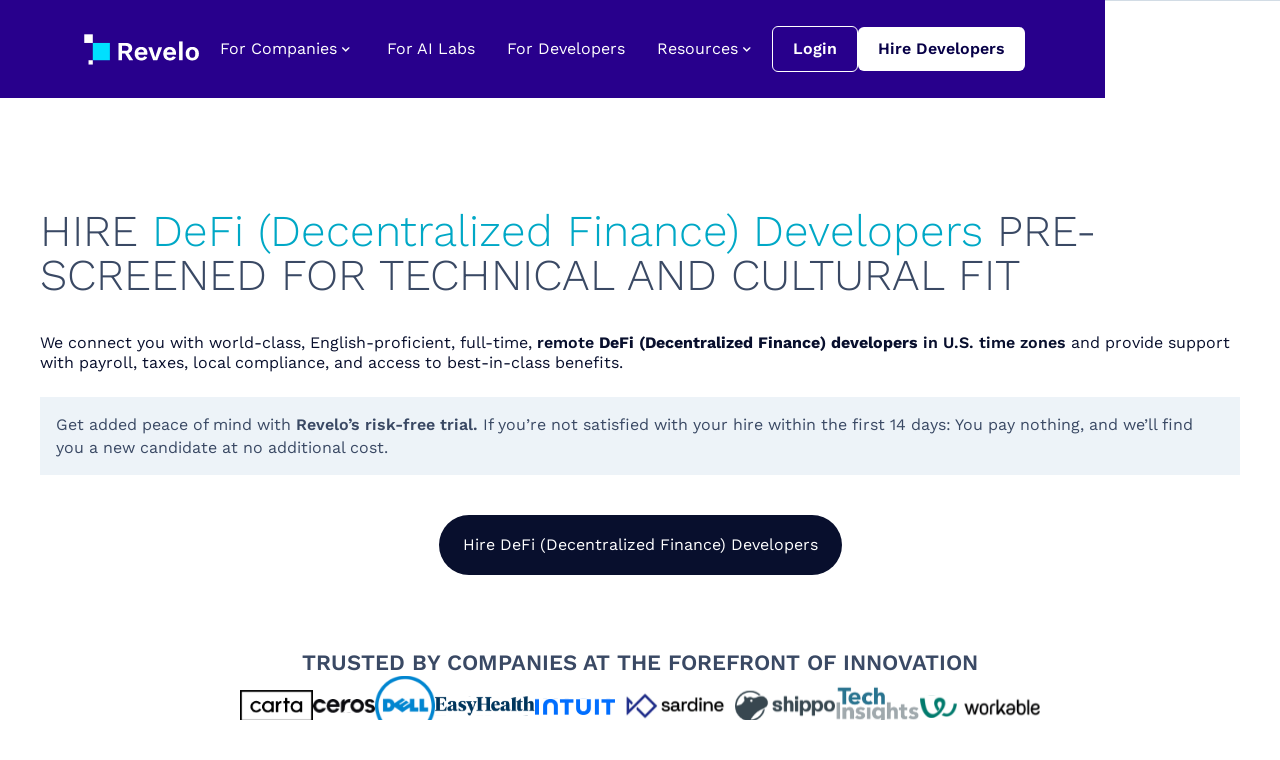

--- FILE ---
content_type: text/html
request_url: https://www.revelo.com/hire/defi-decentralized-finance-developers
body_size: 43931
content:
<!DOCTYPE html><!-- Last Published: Tue Dec 23 2025 19:50:53 GMT+0000 (Coordinated Universal Time) --><html data-wf-domain="www.revelo.com" data-wf-page="65258bbc2c5a6103aa105f62" data-wf-site="5f736dc8f79c1c57061a3427" data-wf-intellimize-customer-id="117613513" lang="en" data-wf-collection="65258bbc2c5a6103aa10600a" data-wf-item-slug="defi-decentralized-finance-developers"><head><meta charset="utf-8"/><title>Hire Elite Vetted Senior DeFi (Decentralized Finance) Developers in 14 Days</title><meta content="Hire Top LATAM DeFi (Decentralized Finance) Developers and save up to 50% over US hires. No long term contract needed. Get a shortlist of perfect-fit engineers now" name="description"/><meta content="Hire Elite Vetted Senior DeFi (Decentralized Finance) Developers in 14 Days" property="og:title"/><meta content="Hire Top LATAM DeFi (Decentralized Finance) Developers and save up to 50% over US hires. No long term contract needed. Get a shortlist of perfect-fit engineers now" property="og:description"/><meta content="Hire Elite Vetted Senior DeFi (Decentralized Finance) Developers in 14 Days" property="twitter:title"/><meta content="Hire Top LATAM DeFi (Decentralized Finance) Developers and save up to 50% over US hires. No long term contract needed. Get a shortlist of perfect-fit engineers now" property="twitter:description"/><meta property="og:type" content="website"/><meta content="summary_large_image" name="twitter:card"/><meta content="width=device-width, initial-scale=1" name="viewport"/><meta content="F0aERcNeFSLpwaioxfjXNkyFTirJhWfumJuyjoQGF6w" name="google-site-verification"/><link href="https://cdn.prod.website-files.com/5f736dc8f79c1c57061a3427/css/revelo-talent.shared.ae77c9da3.min.css" rel="stylesheet" type="text/css"/><script type="text/javascript">!function(o,c){var n=c.documentElement,t=" w-mod-";n.className+=t+"js",("ontouchstart"in o||o.DocumentTouch&&c instanceof DocumentTouch)&&(n.className+=t+"touch")}(window,document);</script><link href="https://cdn.prod.website-files.com/5f736dc8f79c1c57061a3427/6774be4e946e57ac9d82f885_Revelo%20Favicon.png" rel="shortcut icon" type="image/x-icon"/><link href="https://cdn.prod.website-files.com/5f736dc8f79c1c57061a3427/6791a84879df41f5a3e47108_Revelo%20Webclip.png" rel="apple-touch-icon"/><link href="https://www.revelo.com/hire/defi-decentralized-finance-developers" rel="canonical"/><script type="application/ld+json">
{
  "@context": "https://schema.org",
  "@graph": [
    {
      // 1. WebPage - Dynamic URL and Metadata
      "@type": "WebPage",
      "@id": "https://www.revelo.com/hire/defi-decentralized-finance-developers#webpage",
      "url": "https://www.revelo.com/hire/defi-decentralized-finance-developers",
      "name": "Hire Elite Vetted Senior DeFi (Decentralized Finance) Developers in 14 Days",
      "description": "Hire Top LATAM DeFi (Decentralized Finance) Developers and save up to 50% over US hires. No long term contract needed. Get a shortlist of perfect-fit engineers now",
      "isPartOf": { "@id": "https://www.revelo.com/#website" },
      "inLanguage": "en",
      "breadcrumb": { "@id": "https://www.revelo.com/hire/defi-decentralized-finance-developers#breadcrumbs" },
      "publisher": { "@id": "https://www.revelo.com/#org" }
    },
    {
      // 2. BreadcrumbList - Dynamic item name
      "@type": "BreadcrumbList",
      "itemListElement": [
        { "@type": "ListItem", "position": 1, "item": { "@id": "https://www.revelo.com/", "name": "Home" } },
        { "@type": "ListItem", "position": 2, "item": { "@id": "https://www.revelo.com/hire/defi-decentralized-finance-developers", "name": "DeFi (Decentralized Finance)" } }
      ]
    },
    {
      // 3. EmploymentAgency - Core entity, dynamic name, and static rating
      "@type": "EmploymentAgency", 
      "@id": "https://www.revelo.com/hire/defi-decentralized-finance-developers#service",
      "name": "Hire DeFi (Decentralized Finance) Developers - Revelo",
      "url": "https://www.revelo.com/hire/defi-decentralized-finance-developers",
      "image": "https://cdn.prod.website-files.com/5f736dc8f79c1c57061a3427/6774be4e946e57ac9d82f885_Revelo%20Favicon.png", 
      "areaServed": { "@type": "Country", "name": "United States" },
      "address": {
        "@type": "PostalAddress",
        "streetAddress": "1000 Brickell Avenue",
        "addressLocality": "Miami",
        "addressRegion": "FL",
        "postalCode": "33131",
        "addressCountry": "US"
      },
      "telephone": "+1-855-555-REVELO",
      "aggregateRating": {
        "@type": "AggregateRating",
        "ratingValue": "4.7",
        "bestRating": "5",
        "ratingCount": 68,
        "itemReviewed": { "@type": "EmploymentAgency" },
        "url": "https://www.g2.com/products/revelo/reviews"
      }
    },
    {
      // 4. HowTo - Corrected for Rich Snippet visibility
      "@type": "HowTo",
      "@id": "https://www.revelo.com/hire/defi-decentralized-finance-developers#howto",
      "name": "How to Hire a Nearshore Developer with Revelo",
      "image": "https://cdn.prod.website-files.com/5f736dc8f79c1c57061a3427/6774be4e946e57ac9d82f885_Revelo%20Favicon.png",
      "step": [
        { "@type": "HowToStep", "position": 1, "name": "Share your needs", "text": "Let us know what kind of skills and experience you’re looking for." },
        { "@type": "HowToStep", "position": 2, "name": "Get a shortlist", "text": "You’ll get a curated shortlist of talent matching your needs." },
        { "@type": "HowToStep", "position": 3, "name": "Interview & vet", "text": "Decide who and how to interview—you’re in complete control." },
        { "@type": "HowToStep", "position": 4, "name": "Hire & onboard", "text": "Choose who to hire and we’ll handle all the HR, payroll, and compliance." }
      ]
    },
    {
      // 5. FAQPage - Integrated the 6 dynamic questions provided by the user
      "@type": "FAQPage",
      "@id": "https://www.revelo.com/hire/defi-decentralized-finance-developers#faq",
      "mainEntity": [
        {
          "@type": "Question",
          "name": "Is there a free trial period for hiring DeFi (Decentralized Finance) developers through Revelo?",
          "acceptedAnswer": {
            "@type": "Answer",
            "text": "Yes, if for any reason you find the developer you hire isn't a good fit within the first 14 days - you pay nothing or we can find you a replacement at no additional cost."
          }
        },
        {
          "@type": "Question",
          "name": "How are Revelo  DeFi (Decentralized Finance) developers different?",
          "acceptedAnswer": {
            "@type": "Answer",
            "text": "Revelo offers full-time remote DeFi (Decentralized Finance) developers who share or highly overlap with your work day. You get world-class DeFi (Decentralized Finance)developers in Latin America who speak English and are vetted on soft and technical skills. All developers live in the same time zones as the US or adjacent due to our talent base being exclusively in Latin America."
          }
        },
        {
          "@type": "Question",
          "name": "How do I hire DeFi (Decentralized Finance) developers",
          "acceptedAnswer": {
            "@type": "Answer",
            "text": "Hiring a full-time developer through Revelo is a simple 3-step process. First, you tell us your hiring needs. Second, we match you to the best developers within 3 days. Third, you interview the candidates you like and hire the one you like most."
          }
        }
      ]
    },
    {
      // 6. Organization (Static and complete)
      "@type": "Organization",
      "@id": "https://www.revelo.com/#org",
      "name": "Revelo",
      "url": "https://www.revelo.com/",
      "address": {
        "@type": "PostalAddress",
        "streetAddress": "1000 Brickell Avenue",
        "addressLocality": "Miami",
        "addressRegion": "FL",
        "postalCode": "33131",
        "addressCountry": "US"
      },
      "telephone": "+1-855-555-REVELO",
      "sameAs": [
        "https://www.linkedin.com/company/revelohq/",
        "https://twitter.com/revelohq",
        "https://youtube.com/reveloHQ",
        "https://open.spotify.com/show/3ymzd0MC1YjnFy7hKzzR9x",
        "https://podcasts.apple.com/us/podcast/tech-teams-today/id1641545336"
      ]
    }
  ]
}
</script><style>.anti-flicker, .anti-flicker * {visibility: hidden !important; opacity: 0 !important;}</style><style>[data-wf-hidden-variation], [data-wf-hidden-variation] * {
        display: none !important;
      }</style><script type="text/javascript">localStorage.removeItem('intellimize_opt_out_117613513'); if (localStorage.getItem('intellimize_data_tracking_type') !== 'always') { localStorage.setItem('intellimize_data_tracking_type', 'always'); }</script><script type="text/javascript">(function(e){var s={r:[]};e.wf={r:s.r,ready:t=>{s.r.push(t)}}})(window)</script><script type="text/javascript">(function(e,t,p){var n=document.documentElement,s={p:[],r:[]},u={p:s.p,r:s.r,push:function(e){s.p.push(e)},ready:function(e){s.r.push(e)}};e.intellimize=u,n.className+=" "+p,setTimeout(function(){n.className=n.className.replace(RegExp(" ?"+p),"")},t)})(window, 4000, 'anti-flicker')</script><link href="https://cdn.intellimize.co/snippet/117613513.js" rel="preload" as="script"/><script type="text/javascript">var wfClientScript=document.createElement("script");wfClientScript.src="https://cdn.intellimize.co/snippet/117613513.js",wfClientScript.async=!0,wfClientScript.onerror=function(){document.documentElement.className=document.documentElement.className.replace(RegExp(" ?anti-flicker"),"")},document.head.appendChild(wfClientScript);</script><link href="https://api.intellimize.co" rel="preconnect" crossorigin="true"/><link href="https://log.intellimize.co" rel="preconnect" crossorigin="true"/><link href="https://117613513.intellimizeio.com" rel="preconnect"/><!-- [Attributes by Finsweet] CMS Nest -->
<script async src="https://cdn.jsdelivr.net/npm/@finsweet/attributes-cmsnest@1/cmsnest.js"></script>

<!-- Finsweet Attributes -->
<script async type="module"
src="https://cdn.jsdelivr.net/npm/@finsweet/attributes@2/attributes.js"
fs-list
></script>

<link rel="preconnect" href="https://assets-global.website-files.com/5f736dc8f79c1c57061a3427/" crossorigin>
<link rel="dns-prefetch" href="https://assets-global.website-files.com/5f736dc8f79c1c57061a3427/">
<style>.banner-visible {
  padding-top: 120px !important; /* Mutiny banner space */
}</style>

<script async type="text/javascript">
if (window.location.href== "http://www.revelo.com/") {
   window.location.href = 'https://www.revelo.com/'; 
}
</script>

<!-- Mutiny -->

<script>
(function(){var a=window.mutiny=window.mutiny||{};if(!window.mutiny.client){a.client={_queue:{}};var b=["identify","trackConversion"];var c=[].concat(b,["defaultOptOut","optOut","optIn"]);var d=function factory(c){return function(){for(var d=arguments.length,e=new Array(d),f=0;f<d;f++){e[f]=arguments[f]}a.client._queue[c]=a.client._queue[c]||[];if(b.includes(c)){return new Promise(function(b,d){a.client._queue[c].push({args:e,resolve:b,reject:d})})}else{a.client._queue[c].push({args:e})}}};c.forEach(function(b){a.client[b]=d(b)})}})();
</script>
<script data-cfasync="false" src="https://client-registry.mutinycdn.com/personalize/client/5ab33315cd2c99f3.js"></script>

<!-- End Mutiny -->

<!-- Google Tag Manager US company -->
<script defer>(function(w,d,s,l,i){w[l]=w[l]||[];w[l].push({'gtm.start':
new Date().getTime(),event:'gtm.js'});var f=d.getElementsByTagName(s)[0],
j=d.createElement(s),dl=l!='dataLayer'?'&l='+l:'';j.async=true;j.src=
'https://www.googletagmanager.com/gtm.js?id='+i+dl;f.parentNode.insertBefore(j,f);
})(window,document,'script','dataLayer','GTM-PMLHHPL');
</script>
<!-- End Google Tag Manager US company -->

<meta name="google-site-verification" content="ICH-bdNQz9bBskp7ngLoP8JoudkN8t44yDiZlrz0Lr0"/>
<meta name="google-site-verification" content="F0aERcNeFSLpwaioxfjXNkyFTirJhWfumJuyjoQGF6w" />
<meta name="facebook-domain-verification" content="qokl695jngck67j41qpcuut5h8l7kz" />

<!-- jquery -->
<script defer src="https://ajax.googleapis.com/ajax/libs/jquery/3.6.1/jquery.min.js"></script>

<!-- Hide Message Bar -->
<style>
.navbar .top-bar-content {
  display: none;
}
</style><style async>
.hide:not(.input-flag){display:none !important;}

ol {
	  list-style: none;
    padding: 0;
    margin: 0;
}

.toc li {
   font-size: 18px;
   line-height: 130%;
   color: #0F1830;
   font-weight: 300;
   margin-bottom: 18px;
}

.toc li:hover {
	color: #4A9FB5;
}

.toc .toc-active {
	font-weight: bold;
	color: #5AC2D7;
}

.toc li a {
   text-decoration: none;
   color: #0F1830;
}

.toc li a:hover {
   color: #4A9FB5;
}

.toc .toc-active > a {
   color: #4A9FB5;
}

.toc-h3{
  margin-left: 20px; 
}

.blog-post-body > p{
	font-family: Opensans, sans-serif;
  font-size: 16px;
  line-height: 24px;
}
</style></head><body><div data-wf--navbar--variant="dark" data-w-id="8e85cc23-c6fe-c884-8b74-596ccb8b1a75" class="navbar"><div class="navbar-wrapper"><div class="padding-global"><div class="container-large"><div class="navbar_component"><a data-wf-native-id-path="966ddc8c-04c9-a432-098e-4c2ce72a9553:8e85cc23-c6fe-c884-8b74-596ccb8b1a7a" data-wf-ao-click-engagement-tracking="true" data-wf-element-id="8e85cc23-c6fe-c884-8b74-596ccb8b1a7a" data-wf-component-context="%5B%7B%22componentId%22%3A%228e85cc23-c6fe-c884-8b74-596ccb8b1a75%22%2C%22instanceId%22%3A%22966ddc8c-04c9-a432-098e-4c2ce72a9553%22%7D%5D" href="/" class="logo-navbar w-inline-block"><img src="https://cdn.prod.website-files.com/5f736dc8f79c1c57061a3427/683de8e995b7e2092a453fa5_logo-revelo-dark.svg" loading="lazy" alt="Revelo logo
" class="logo-navbar-image-dark"/><img src="https://cdn.prod.website-files.com/5f736dc8f79c1c57061a3427/687a8fe0e58be8e8ca4b34ae_logo-revelo-light.svg" loading="lazy" alt="" class="logo-navbar-image-light"/></a><div class="navbar-menu_wrapper"><div class="navbar-menu-item_wrapper"><div data-w-id="8e85cc23-c6fe-c884-8b74-596ccb8b1a7e" class="navbar-drop-link"><div class="navbar-drop-link-wrapper"><div>For Companies</div><div class="navbar-drop-arrow hide-on-mobile w-embed"><svg width="19" height="19" viewBox="0 0 19 19" fill="none" xmlns="http://www.w3.org/2000/svg">
<path d="M12.9998 7.30932C12.8593 7.16963 12.6692 7.09122 12.471 7.09122C12.2729 7.09122 12.0828 7.16963 11.9423 7.30932L9.24978 9.96432L6.59478 7.30932C6.45426 7.16963 6.26417 7.09122 6.06603 7.09122C5.86789 7.09122 5.6778 7.16963 5.53728 7.30932C5.46698 7.37904 5.41119 7.46199 5.37311 7.55338C5.33503 7.64478 5.31543 7.74281 5.31543 7.84182C5.31543 7.94082 5.33503 8.03885 5.37311 8.13025C5.41119 8.22164 5.46698 8.30459 5.53728 8.37432L8.71728 11.5543C8.787 11.6246 8.86995 11.6804 8.96135 11.7185C9.05274 11.7566 9.15077 11.7762 9.24978 11.7762C9.34879 11.7762 9.44682 11.7566 9.53821 11.7185C9.62961 11.6804 9.71256 11.6246 9.78228 11.5543L12.9998 8.37432C13.0701 8.30459 13.1259 8.22164 13.1639 8.13025C13.202 8.03885 13.2216 7.94082 13.2216 7.84182C13.2216 7.74281 13.202 7.64478 13.1639 7.55338C13.1259 7.46199 13.0701 7.37904 12.9998 7.30932Z" fill="currentColor"/>
</svg></div><div class="navbar-drop-arrow-mob hide-on-desktop w-embed"><svg width="24" height="24" viewBox="0 0 24 24" fill="none" xmlns="http://www.w3.org/2000/svg">
<path d="M7.41 8.59003L12 13.17L16.59 8.59003L18 10L12 16L6 10L7.41 8.59003Z" fill="currentCOlor"/>
</svg></div></div><div class="navbar-link-drop-content_wrapper"><div class="navbar-link-drop-container"><div class="drop-sub-services head"><a class="drop-sub-services-item_wrap full-height w-inline-block" data-wf-component-context="%5B%7B%22componentId%22%3A%228e85cc23-c6fe-c884-8b74-596ccb8b1a75%22%2C%22instanceId%22%3A%22966ddc8c-04c9-a432-098e-4c2ce72a9553%22%7D%5D" data-wf-element-id="8e85cc23-c6fe-c884-8b74-596ccb8b1a86" data-ga-id="int_page_link_click" href="/clients/hire-nearshore-elite-developers" data-ga-description="{&#x27;Section&#x27;:&#x27;Navbar&#x27;,&#x27;Text&#x27;:&#x27;Hire Developers&#x27;}" data-w-id="8e85cc23-c6fe-c884-8b74-596ccb8b1a86" data-wf-native-id-path="966ddc8c-04c9-a432-098e-4c2ce72a9553:8e85cc23-c6fe-c884-8b74-596ccb8b1a86" data-wf-ao-click-engagement-tracking="true"><div class="drop-service-item-icon w-embed"><svg width="40" height="38" viewBox="0 0 40 38" fill="none" xmlns="http://www.w3.org/2000/svg">
<path d="M34.7972 16.421C34.7972 16.6254 34.8795 16.8182 35.0206 16.9584L35.632 17.5659C35.7848 17.7178 35.9788 17.7879 36.1787 17.7879C36.3786 17.7879 36.5726 17.712 36.7255 17.5659L39.7296 14.5809C39.9059 14.4056 40 14.1719 40 13.9266C40 13.6812 39.9059 13.4476 39.7296 13.2723L36.7255 10.2872C36.4315 9.99516 35.9259 9.99516 35.6379 10.2872L35.0323 10.8889C34.7325 11.1869 34.7325 11.6717 35.0323 11.9696L37.0018 13.9266L35.0323 15.8777C34.8854 16.0237 34.8089 16.2165 34.8089 16.421H34.7972Z" fill="currentColor"/>
<path d="M26.1434 17.5718C26.2963 17.7178 26.4903 17.7938 26.6902 17.7938C26.8901 17.7938 27.0841 17.7178 27.2369 17.5718L27.8424 16.9701C27.9894 16.8241 28.0658 16.6313 28.0717 16.4268C28.0717 16.2224 27.9894 16.0296 27.8483 15.8835L25.8789 13.9324L27.8483 11.9755C28.1481 11.6776 28.1481 11.1927 27.8483 10.8948L27.2428 10.2931C26.9489 10.001 26.4433 10.001 26.1552 10.2931L23.1511 13.2782C22.9747 13.4534 22.8807 13.6871 22.8807 13.9324C22.8807 14.1778 22.9806 14.4115 23.1511 14.5867L26.1552 17.5776L26.1434 17.5718Z" fill="currentColor"/>
<path d="M29.3945 16.234L29.6767 16.4443C29.8472 16.5728 30.0529 16.6429 30.2704 16.6429C30.3175 16.6429 30.3704 16.6429 30.4174 16.6312C30.682 16.5903 30.9171 16.456 31.0758 16.2398L33.6038 12.8517C33.7625 12.6414 33.8272 12.3785 33.7919 12.1156C33.7507 11.8528 33.6155 11.6249 33.398 11.4672L33.1158 11.2569C32.8983 11.0992 32.6337 11.0291 32.3751 11.07C32.1105 11.1109 31.8812 11.2452 31.7225 11.4614L29.1946 14.8495C29.0359 15.0598 28.9712 15.3227 29.0123 15.5856C29.0535 15.8484 29.1887 16.0763 29.4062 16.234H29.3945Z" fill="currentColor"/>
<path d="M23.8566 19.4585C22.1693 17.4607 19.8589 15.9535 17.2016 15.2058C18.8301 14.3471 19.9295 12.7056 19.9295 10.8129V6.29146C19.9295 2.81567 16.9547 0 13.2863 0C9.61787 0 6.64315 2.81567 6.64315 6.29146V10.8129C6.64315 12.729 7.7719 14.3938 9.43563 15.2409C4.07408 16.8064 0.152851 21.4797 0 27.0351V28.9337C0 30.1721 1.01117 31.1827 2.26338 31.1827H10.8054L14.3269 23.0161C15.2616 20.8547 17.3604 19.4585 19.6767 19.4585H23.8566Z" fill="currentColor"/>
<path d="M38.2716 22.0873H19.6825C18.4245 22.0873 17.2781 22.8584 16.7607 24.056L11.8401 35.4647C11.3286 36.6564 12.1634 38 13.4156 38H32.0047C33.2628 38 34.4092 37.2289 34.9265 36.0314L39.8471 24.6226C40.3586 23.4309 39.5238 22.0873 38.2716 22.0873ZM28.0129 31.0952C27.7366 31.7903 27.137 32.2226 26.555 32.2226C26.4021 32.2226 26.2434 32.1934 26.0964 32.1291C25.3909 31.8195 25.097 30.8615 25.4497 29.9853C25.726 29.2901 26.3257 28.8578 26.9077 28.8578C27.0606 28.8578 27.2193 28.887 27.3663 28.9513C28.0717 29.2609 28.3657 30.2189 28.0129 31.0952Z" fill="currentColor"/>
</svg></div><div class="drop-service-item-wrapper"><div class="drop-service-heading_wrap dev"><div class="sub-menu-heading-style">Hire Developers</div></div><div class="sub-menu-service-text_wrap"><div class="text-size-small">Pre-vetted &amp; ready to work</div></div></div></a><a class="drop-sub-services-item_wrap full-height w-inline-block" data-wf-component-context="%5B%7B%22componentId%22%3A%228e85cc23-c6fe-c884-8b74-596ccb8b1a75%22%2C%22instanceId%22%3A%22966ddc8c-04c9-a432-098e-4c2ce72a9553%22%7D%5D" data-wf-element-id="8e85cc23-c6fe-c884-8b74-596ccb8b1a8f" data-ga-id="int_page_link_click" href="/clients/hire-nearshore-dev-teams" data-ga-description="{&#x27;Section&#x27;:&#x27;Navbar&#x27;,&#x27;Text&#x27;:&#x27;Hire Teams&#x27;}" data-w-id="8e85cc23-c6fe-c884-8b74-596ccb8b1a8f" data-wf-native-id-path="966ddc8c-04c9-a432-098e-4c2ce72a9553:8e85cc23-c6fe-c884-8b74-596ccb8b1a8f" data-wf-ao-click-engagement-tracking="true"><div class="drop-service-item-icon w-embed"><svg width="40" height="34" viewBox="0 0 40 34" fill="none" xmlns="http://www.w3.org/2000/svg">
<path d="M22.8769 21.8688C24.1568 21.2027 25.0274 19.9269 25.0274 18.4592V14.948C25.0274 12.2497 22.6809 10.0594 19.7924 10.0594C16.904 10.0594 14.5575 12.2497 14.5575 14.948V18.4592C14.5575 19.9439 15.4511 21.2366 16.7599 21.8971C12.4531 23.139 9.32256 26.876 9.31103 31.296C9.31103 32.1484 9.88756 32.9105 10.7639 33.1532C12.2052 33.5484 14.9438 34 19.8731 34C24.7967 34 27.5295 33.5484 28.9709 33.1532C29.8587 32.9105 30.441 32.1428 30.4353 31.2847C30.418 26.8308 27.2297 23.0712 22.8711 21.8688H22.8769Z" fill="currentColor"/>
<path d="M12.1649 20.9205C11.8478 20.1527 11.6806 19.3173 11.6806 18.4592V14.948C11.6806 12.1086 13.3064 9.63042 15.7163 8.29255V4.88859C15.7163 2.19027 13.3698 0 10.4814 0C7.59296 0 5.24646 2.19027 5.24646 4.88859V8.3998C5.24646 9.88444 6.14009 11.1772 7.44882 11.8376C3.14211 13.0795 0.0115307 16.8165 0 21.2366C0 22.089 0.576533 22.8511 1.45286 23.0938C2.72701 23.4438 5.02162 23.8333 8.93628 23.9236C9.81838 22.7664 10.9023 21.7446 12.1591 20.9205H12.1649Z" fill="currentColor"/>
<path d="M32.4358 11.8094C33.7157 11.1433 34.5863 9.86751 34.5863 8.3998V4.88859C34.5863 2.19027 32.2398 0 29.3514 0C26.4629 0 24.1164 2.19027 24.1164 4.88859V8.3998C24.1164 8.3998 24.1164 8.42238 24.1164 8.43367C26.3937 9.79977 27.91 12.2045 27.91 14.948V18.4592C27.91 19.2891 27.7486 20.1019 27.4488 20.8527C28.746 21.6938 29.8645 22.7382 30.7754 23.9293C34.8573 23.8559 37.2268 23.4551 38.5356 23.0938C39.4234 22.8511 40.0057 22.0833 40 21.2253C39.9827 16.7657 36.7944 13.0118 32.4358 11.8094Z" fill="currentColor"/>
</svg></div><div class="drop-service-item-wrapper"><div class="drop-service-heading_wrap dev"><div class="sub-menu-heading-style">Hire Teams</div></div><div class="sub-menu-service-text_wrap"><div class="text-size-small">A full squad in your organization</div></div></div></a><a class="drop-sub-services-item_wrap full-height w-inline-block" data-wf-component-context="%5B%7B%22componentId%22%3A%228e85cc23-c6fe-c884-8b74-596ccb8b1a75%22%2C%22instanceId%22%3A%22966ddc8c-04c9-a432-098e-4c2ce72a9553%22%7D%5D" data-wf-element-id="1bb76937-2135-f134-55ca-a86e22585fee" data-ga-id="int_page_link_click" href="/clients/software-development" data-ga-description="{&#x27;Section&#x27;:&#x27;Navbar&#x27;,&#x27;Text&#x27;:&#x27;Software Development&#x27;}" data-w-id="1bb76937-2135-f134-55ca-a86e22585fee" data-wf-native-id-path="966ddc8c-04c9-a432-098e-4c2ce72a9553:1bb76937-2135-f134-55ca-a86e22585fee" data-wf-ao-click-engagement-tracking="true"><div class="drop-service-item-icon w-embed"><svg width="40" height="34" viewBox="0 0 40 34" fill="none" xmlns="http://www.w3.org/2000/svg">
<path d="M35.9049 29.7964H21.8786C21.7097 29.7964 21.5735 29.9329 21.5735 30.1021V30.659C21.5735 31.2213 21.1212 31.6744 20.5599 31.6744H16.146C15.5848 31.6744 15.1325 31.2213 15.1325 30.659V30.1021C15.1325 29.9329 14.9963 29.7964 14.8273 29.7964H1.18793C0.534024 29.7964 0 30.3259 0 30.9865V32.2531C0 33.2193 0.779239 34 1.74375 34H35.3437C36.3082 34 37.0874 33.2193 37.0874 32.2531V30.9865C37.0874 30.3314 36.5588 29.7964 35.8995 29.7964H35.9049Z" fill="currentColor"/>
<path d="M38.308 1.03725C37.4907 0.365768 36.4553 0 35.4036 0C34.014 0 32.7117 0.616891 31.8344 1.69782L30.75 3.02987H5.42198C3.90164 3.02987 2.66467 4.26365 2.66467 5.79223V25.2926C2.66467 26.8157 3.89619 28.0549 5.42198 28.0549H31.6709C33.1912 28.0549 34.4282 26.8211 34.4282 25.2926V13.1021L38.9674 7.52826C40.5695 5.55748 40.2752 2.64772 38.308 1.04271V1.03725ZM23.7859 15.3568V15.9191C23.7859 16.3231 23.4589 16.6561 23.0502 16.6561H15.5848C15.1815 16.6561 14.8491 16.3285 14.8491 15.9191V15.3568C14.8491 14.9528 15.1761 14.6198 15.5848 14.6198H23.0502C23.4535 14.6198 23.7859 14.9473 23.7859 15.3568ZM10.2663 9.48812C10.2663 9.08414 10.5933 8.75112 11.002 8.75112H22.38C22.7832 8.75112 23.1156 9.07868 23.1156 9.48812V10.0504C23.1156 10.4544 22.7886 10.7874 22.38 10.7874H11.002C10.5987 10.7874 10.2663 10.4599 10.2663 10.0504V9.48812ZM5.99414 9.48812C5.99414 9.08414 6.3211 8.75112 6.72979 8.75112H8.33186C8.7351 8.75112 9.06751 9.07868 9.06751 9.48812V10.0504C9.06751 10.4544 8.74055 10.7874 8.33186 10.7874H6.72979C6.32655 10.7874 5.99414 10.4599 5.99414 10.0504V9.48812ZM5.99414 15.5096C5.99414 15.0183 6.39194 14.6252 6.87692 14.6252H12.9419C13.4323 14.6252 13.8247 15.0238 13.8247 15.5096V15.7662C13.8247 16.2575 13.4269 16.6506 12.9419 16.6506H6.87692C6.38649 16.6506 5.99414 16.2521 5.99414 15.7662V15.5096ZM15.9226 21.4602C15.9226 21.9351 15.5357 22.3227 15.0617 22.3227H6.85512C6.38104 22.3227 5.99414 21.9351 5.99414 21.4602V21.1545C5.99414 20.6795 6.38104 20.2919 6.85512 20.2919H15.0617C15.5357 20.2919 15.9226 20.6795 15.9226 21.1545V21.4602ZM25.2735 21.5912C25.2735 21.9952 24.9465 22.3282 24.5378 22.3282H17.71C17.3067 22.3282 16.9743 22.0006 16.9743 21.5912V21.0289C16.9743 20.6249 17.3013 20.2919 17.71 20.2919H24.5378C24.9411 20.2919 25.2735 20.6195 25.2735 21.0289V21.5912ZM31.9542 21.5912C31.9542 21.9952 31.6273 22.3282 31.2186 22.3282H27.1426C26.7393 22.3282 26.4069 22.0006 26.4069 21.5912V21.0289C26.4069 20.6249 26.7339 20.2919 27.1426 20.2919H31.2186C31.6218 20.2919 31.9542 20.6195 31.9542 21.0289V21.5912ZM37.6977 6.48555L30.3849 15.466C30.2704 15.6024 30.1179 15.7007 29.9435 15.7389L25.9111 16.6452C25.9111 16.6452 25.862 16.6506 25.8402 16.6506C25.6713 16.6506 25.5242 16.5087 25.5296 16.334L25.6059 12.1959C25.6059 12.0212 25.6713 11.8465 25.7857 11.71L33.0986 2.72961C33.6871 2.00899 34.5372 1.63777 35.3981 1.63777C36.0575 1.63777 36.7223 1.85613 37.2727 2.30925C38.5424 3.3465 38.7331 5.21901 37.6977 6.49101V6.48555Z" fill="currentColor"/>
</svg></div><div class="drop-service-item-wrapper"><div class="drop-service-heading_wrap dev"><div class="sub-menu-heading-style">Software Development</div></div><div class="sub-menu-service-text_wrap"><div class="text-size-small">We build your project end-to-end</div></div></div></a><a class="drop-sub-services-item_wrap full-height w-inline-block" data-wf-component-context="%5B%7B%22componentId%22%3A%228e85cc23-c6fe-c884-8b74-596ccb8b1a75%22%2C%22instanceId%22%3A%22966ddc8c-04c9-a432-098e-4c2ce72a9553%22%7D%5D" data-wf-element-id="75deddb6-65a7-ba41-b044-4cfabd90a51b" data-ga-id="int_page_link_click" href="/pricing" data-ga-description="{&#x27;Section&#x27;:&#x27;Navbar&#x27;,&#x27;Text&#x27;:&#x27;Human Data for LLMs&#x27;}" data-w-id="75deddb6-65a7-ba41-b044-4cfabd90a51b" data-wf-native-id-path="966ddc8c-04c9-a432-098e-4c2ce72a9553:75deddb6-65a7-ba41-b044-4cfabd90a51b" data-wf-ao-click-engagement-tracking="true"><div class="drop-service-item-icon w-embed"><svg width="40" height="39" viewBox="0 0 40 39" fill="none" xmlns="http://www.w3.org/2000/svg">
<path d="M14.0388 0H3.84834C1.72296 0 0 1.73354 0 3.87198V14.1251C0 16.2635 1.72296 17.9971 3.84834 17.9971H14.0388C16.1642 17.9971 17.8872 16.2635 17.8872 14.1251V3.87198C17.8872 1.73354 16.1642 0 14.0388 0Z" fill="currentColor"/>
<path d="M14.0388 20.3597H3.84834C1.72296 20.3597 0 22.0933 0 24.2317V34.4848C0 36.6232 1.72296 38.3568 3.84834 38.3568H14.0388C16.1642 38.3568 17.8872 36.6232 17.8872 34.4848V24.2317C17.8872 22.0933 16.1642 20.3597 14.0388 20.3597Z" fill="currentColor"/>
<path d="M39.9708 29.0144L39.705 25.792C39.5087 23.4611 37.8694 21.4869 35.6161 20.8883L33.0906 20.2133C33.021 20.1942 32.945 20.1751 32.8754 20.1623L32.6729 17.9971H34.2806C36.4073 17.9971 38.1289 16.2649 38.1289 14.1251V3.87198C38.1289 1.7322 36.4073 0 34.2806 0H24.0837C21.957 0 20.2354 1.7322 20.2354 3.87198V14.1315C20.2354 16.2712 21.957 18.0034 24.0837 18.0034H24.3243V22.9644C23.9761 23.1109 23.6533 23.3274 23.3812 23.6203L22.9508 24.0789C22.071 25.015 21.5899 26.2378 21.5899 27.5242V29.8423C21.5899 31.4853 22.3811 33.0392 23.7103 34.0008L24.4952 34.5676V35.4847C24.4952 37.427 26.0649 39 27.989 39H34.2742C36.2111 39 37.7934 37.4143 37.7934 35.4592V34.6377L38.7112 33.4149C39.6606 32.154 40.11 30.5874 39.9771 29.0144H39.9708ZM36.6795 31.8865L35.6414 33.2748C35.3882 33.6123 35.2553 34.0199 35.2553 34.4402V35.4655C35.2553 36.0132 34.8123 36.459 34.2679 36.459H27.9827C27.451 36.459 27.0206 36.026 27.0206 35.491V34.453C27.0206 33.7079 26.6662 33.0074 26.0649 32.5743L25.1851 31.9375C24.5142 31.4535 24.1217 30.6765 24.1217 29.8486V27.5305C24.1217 26.9001 24.3622 26.2951 24.7927 25.8365L25.2231 25.378C25.261 25.3334 25.2927 25.3207 25.318 25.3207C25.3813 25.3207 25.4003 25.4162 25.4003 25.4162L25.375 26.6963C25.3686 27.0083 25.6218 27.2694 25.932 27.2694H26.2991C26.6092 27.2694 26.8561 27.0147 26.8561 26.709V17.2583C26.8561 16.4495 27.4194 15.7044 28.2169 15.5898C28.2929 15.5771 28.3751 15.5707 28.4511 15.5707C29.2739 15.5707 29.9639 16.2075 30.0398 17.0354L30.7487 24.5438C30.774 24.7985 30.9892 24.9959 31.2424 24.9959H31.7488C32.0463 24.9959 32.2805 24.7284 32.2425 24.4291C32.1855 24.0025 32.1159 23.4293 32.0652 23.0345C32.0399 22.8434 32.1918 22.6842 32.3691 22.6842C32.3944 22.6842 32.4197 22.6842 32.4513 22.6969L34.9705 23.372C36.1921 23.6968 37.0782 24.7603 37.1795 26.0276L37.4453 29.25C37.5276 30.1989 37.2554 31.1414 36.6795 31.9056V31.8865Z" fill="currentColor"/>
</svg></div><div class="drop-service-item-wrapper"><div class="drop-service-heading_wrap dev"><div class="sub-menu-heading-style">Pricing</div></div><div class="sub-menu-service-text_wrap"><div class="text-size-small">Hire faster with transparent pricing</div></div></div></a></div><div class="drop-sub-services bottom"><div class="drop-sub-service-item"><div class="text-color-neutral-0"><div class="text-weight-semi-bold"><div class="text-size-large">Talent</div></div></div><div class="drop-sub-service-item_list"><a class="nav-link-drop-sub w-inline-block" data-wf-component-context="%5B%7B%22componentId%22%3A%228e85cc23-c6fe-c884-8b74-596ccb8b1a75%22%2C%22instanceId%22%3A%22966ddc8c-04c9-a432-098e-4c2ce72a9553%22%7D%5D" data-wf-element-id="8e85cc23-c6fe-c884-8b74-596ccb8b1ab1" data-ga-id="int_page_link_click" href="/clients/hire-nearshore-full-stack-developers" data-ga-description="{&#x27;Section&#x27;:&#x27;Navbar&#x27;,&#x27;Text&#x27;:&#x27;Full Stack&#x27;}" data-w-id="8e85cc23-c6fe-c884-8b74-596ccb8b1ab1" data-wf-native-id-path="966ddc8c-04c9-a432-098e-4c2ce72a9553:8e85cc23-c6fe-c884-8b74-596ccb8b1ab1" data-wf-ao-click-engagement-tracking="true"><div class="navlink-label">Full Stack</div><div class="nav-link-drop-icon w-embed"><svg width="17" height="17" viewBox="0 0 17 17" fill="none" xmlns="http://www.w3.org/2000/svg">
<g clip-path="url(#clip0_2190_854)">
<path d="M6.22656 11.9236L9.2799 8.86365L6.22656 5.80365L7.16656 4.86365L11.1666 8.86365L7.16656 12.8636L6.22656 11.9236Z" fill="currentColor"/>
</g>
<defs>
<clipPath id="clip0_2190_854">
<rect width="16" height="16" fill="white" transform="translate(0.5 0.863647)"/>
</clipPath>
</defs>
</svg></div></a><a class="nav-link-drop-sub w-inline-block" data-wf-component-context="%5B%7B%22componentId%22%3A%228e85cc23-c6fe-c884-8b74-596ccb8b1a75%22%2C%22instanceId%22%3A%22966ddc8c-04c9-a432-098e-4c2ce72a9553%22%7D%5D" data-wf-element-id="8e85cc23-c6fe-c884-8b74-596ccb8b1ab5" data-ga-id="int_page_link_click" href="/human-data-llm-training" data-ga-description="{&#x27;Section&#x27;:&#x27;Navbar&#x27;,&#x27;Text&#x27;:&#x27;LLM Post-Training&#x27;}" data-w-id="8e85cc23-c6fe-c884-8b74-596ccb8b1ab5" data-wf-native-id-path="966ddc8c-04c9-a432-098e-4c2ce72a9553:8e85cc23-c6fe-c884-8b74-596ccb8b1ab5" data-wf-ao-click-engagement-tracking="true"><div class="navlink-label">LLM Post-Training</div><div class="nav-link-drop-icon w-embed"><svg width="17" height="17" viewBox="0 0 17 17" fill="none" xmlns="http://www.w3.org/2000/svg">
<g clip-path="url(#clip0_2190_854)">
<path d="M6.22656 11.9236L9.2799 8.86365L6.22656 5.80365L7.16656 4.86365L11.1666 8.86365L7.16656 12.8636L6.22656 11.9236Z" fill="currentColor"/>
</g>
<defs>
<clipPath id="clip0_2190_854">
<rect width="16" height="16" fill="white" transform="translate(0.5 0.863647)"/>
</clipPath>
</defs>
</svg></div></a><a class="nav-link-drop-sub w-inline-block" data-wf-component-context="%5B%7B%22componentId%22%3A%228e85cc23-c6fe-c884-8b74-596ccb8b1a75%22%2C%22instanceId%22%3A%22966ddc8c-04c9-a432-098e-4c2ce72a9553%22%7D%5D" data-wf-element-id="8e85cc23-c6fe-c884-8b74-596ccb8b1ab9" data-ga-id="int_page_link_click" href="/clients/hire-nearshore-backend-developers" data-ga-description="{&#x27;Section&#x27;:&#x27;Navbar&#x27;,&#x27;Text&#x27;:&#x27;Back-end&#x27;}" data-w-id="8e85cc23-c6fe-c884-8b74-596ccb8b1ab9" data-wf-native-id-path="966ddc8c-04c9-a432-098e-4c2ce72a9553:8e85cc23-c6fe-c884-8b74-596ccb8b1ab9" data-wf-ao-click-engagement-tracking="true"><div class="navlink-label">Back-end</div><div class="nav-link-drop-icon w-embed"><svg width="17" height="17" viewBox="0 0 17 17" fill="none" xmlns="http://www.w3.org/2000/svg">
<g clip-path="url(#clip0_2190_854)">
<path d="M6.22656 11.9236L9.2799 8.86365L6.22656 5.80365L7.16656 4.86365L11.1666 8.86365L7.16656 12.8636L6.22656 11.9236Z" fill="currentColor"/>
</g>
<defs>
<clipPath id="clip0_2190_854">
<rect width="16" height="16" fill="white" transform="translate(0.5 0.863647)"/>
</clipPath>
</defs>
</svg></div></a><a class="nav-link-drop-sub w-inline-block" data-wf-component-context="%5B%7B%22componentId%22%3A%228e85cc23-c6fe-c884-8b74-596ccb8b1a75%22%2C%22instanceId%22%3A%22966ddc8c-04c9-a432-098e-4c2ce72a9553%22%7D%5D" data-wf-element-id="8e85cc23-c6fe-c884-8b74-596ccb8b1abd" data-ga-id="int_page_link_click" href="/clients/hire-nearshore-data-engineers" data-ga-description="{&#x27;Section&#x27;:&#x27;Navbar&#x27;,&#x27;Text&#x27;:&#x27;Data Engineer&#x27;}" data-w-id="8e85cc23-c6fe-c884-8b74-596ccb8b1abd" data-wf-native-id-path="966ddc8c-04c9-a432-098e-4c2ce72a9553:8e85cc23-c6fe-c884-8b74-596ccb8b1abd" data-wf-ao-click-engagement-tracking="true"><div class="navlink-label">Data Engineer</div><div class="nav-link-drop-icon w-embed"><svg width="17" height="17" viewBox="0 0 17 17" fill="none" xmlns="http://www.w3.org/2000/svg">
<g clip-path="url(#clip0_2190_854)">
<path d="M6.22656 11.9236L9.2799 8.86365L6.22656 5.80365L7.16656 4.86365L11.1666 8.86365L7.16656 12.8636L6.22656 11.9236Z" fill="currentColor"/>
</g>
<defs>
<clipPath id="clip0_2190_854">
<rect width="16" height="16" fill="white" transform="translate(0.5 0.863647)"/>
</clipPath>
</defs>
</svg></div></a><a class="nav-link-drop-sub w-inline-block" data-wf-component-context="%5B%7B%22componentId%22%3A%228e85cc23-c6fe-c884-8b74-596ccb8b1a75%22%2C%22instanceId%22%3A%22966ddc8c-04c9-a432-098e-4c2ce72a9553%22%7D%5D" data-wf-element-id="8e85cc23-c6fe-c884-8b74-596ccb8b1ac1" data-ga-id="int_page_link_click" href="/clients/hire-nearshore-frontend-developers" data-ga-description="{&#x27;Section&#x27;:&#x27;Navbar&#x27;,&#x27;Text&#x27;:&#x27;Front-end&#x27;}" data-w-id="8e85cc23-c6fe-c884-8b74-596ccb8b1ac1" data-wf-native-id-path="966ddc8c-04c9-a432-098e-4c2ce72a9553:8e85cc23-c6fe-c884-8b74-596ccb8b1ac1" data-wf-ao-click-engagement-tracking="true"><div class="navlink-label">Front-end</div><div class="nav-link-drop-icon w-embed"><svg width="17" height="17" viewBox="0 0 17 17" fill="none" xmlns="http://www.w3.org/2000/svg">
<g clip-path="url(#clip0_2190_854)">
<path d="M6.22656 11.9236L9.2799 8.86365L6.22656 5.80365L7.16656 4.86365L11.1666 8.86365L7.16656 12.8636L6.22656 11.9236Z" fill="currentColor"/>
</g>
<defs>
<clipPath id="clip0_2190_854">
<rect width="16" height="16" fill="white" transform="translate(0.5 0.863647)"/>
</clipPath>
</defs>
</svg></div></a><a class="nav-link-drop-sub w-inline-block" data-wf-component-context="%5B%7B%22componentId%22%3A%228e85cc23-c6fe-c884-8b74-596ccb8b1a75%22%2C%22instanceId%22%3A%22966ddc8c-04c9-a432-098e-4c2ce72a9553%22%7D%5D" data-wf-element-id="8e85cc23-c6fe-c884-8b74-596ccb8b1ac5" data-ga-id="int_page_link_click" href="/clients/hire-nearshore-qa-engineers#" data-ga-description="{&#x27;Section&#x27;:&#x27;Navbar&#x27;,&#x27;Text&#x27;:&#x27;Quality Assurance&#x27;}" data-w-id="8e85cc23-c6fe-c884-8b74-596ccb8b1ac5" data-wf-native-id-path="966ddc8c-04c9-a432-098e-4c2ce72a9553:8e85cc23-c6fe-c884-8b74-596ccb8b1ac5" data-wf-ao-click-engagement-tracking="true"><div class="navlink-label">Quality Assurance</div><div class="nav-link-drop-icon w-embed"><svg width="17" height="17" viewBox="0 0 17 17" fill="none" xmlns="http://www.w3.org/2000/svg">
<g clip-path="url(#clip0_2190_854)">
<path d="M6.22656 11.9236L9.2799 8.86365L6.22656 5.80365L7.16656 4.86365L11.1666 8.86365L7.16656 12.8636L6.22656 11.9236Z" fill="currentColor"/>
</g>
<defs>
<clipPath id="clip0_2190_854">
<rect width="16" height="16" fill="white" transform="translate(0.5 0.863647)"/>
</clipPath>
</defs>
</svg></div></a></div></div><div class="drop-sub-service-item"><div class="text-color-neutral-0"><div class="text-weight-semi-bold"><div class="text-size-large">Technologies</div></div></div><div class="drop-sub-service-item_list"><a class="nav-link-drop-sub w-inline-block" data-wf-component-context="%5B%7B%22componentId%22%3A%228e85cc23-c6fe-c884-8b74-596ccb8b1a75%22%2C%22instanceId%22%3A%22966ddc8c-04c9-a432-098e-4c2ce72a9553%22%7D%5D" data-wf-element-id="8e85cc23-c6fe-c884-8b74-596ccb8b1acf" data-ga-id="int_page_link_click" href="/clients/hire-nearshore-python-developers" data-ga-description="{&#x27;Section&#x27;:&#x27;Navbar&#x27;,&#x27;Text&#x27;:&#x27;Python&#x27;}" data-w-id="8e85cc23-c6fe-c884-8b74-596ccb8b1acf" data-wf-native-id-path="966ddc8c-04c9-a432-098e-4c2ce72a9553:8e85cc23-c6fe-c884-8b74-596ccb8b1acf" data-wf-ao-click-engagement-tracking="true"><div class="navlink-label">Python</div><div class="nav-link-drop-icon w-embed"><svg width="17" height="17" viewBox="0 0 17 17" fill="none" xmlns="http://www.w3.org/2000/svg">
<g clip-path="url(#clip0_2190_854)">
<path d="M6.22656 11.9236L9.2799 8.86365L6.22656 5.80365L7.16656 4.86365L11.1666 8.86365L7.16656 12.8636L6.22656 11.9236Z" fill="currentColor"/>
</g>
<defs>
<clipPath id="clip0_2190_854">
<rect width="16" height="16" fill="white" transform="translate(0.5 0.863647)"/>
</clipPath>
</defs>
</svg></div></a><a class="nav-link-drop-sub w-inline-block" data-wf-component-context="%5B%7B%22componentId%22%3A%228e85cc23-c6fe-c884-8b74-596ccb8b1a75%22%2C%22instanceId%22%3A%22966ddc8c-04c9-a432-098e-4c2ce72a9553%22%7D%5D" data-wf-element-id="8e85cc23-c6fe-c884-8b74-596ccb8b1ad3" data-ga-id="int_page_link_click" href="/clients/hire-nearshore-typescript-developers" data-ga-description="{&#x27;Section&#x27;:&#x27;Navbar&#x27;,&#x27;Text&#x27;:&#x27;Typescript&#x27;}" data-w-id="8e85cc23-c6fe-c884-8b74-596ccb8b1ad3" data-wf-native-id-path="966ddc8c-04c9-a432-098e-4c2ce72a9553:8e85cc23-c6fe-c884-8b74-596ccb8b1ad3" data-wf-ao-click-engagement-tracking="true"><div class="navlink-label">Typescript</div><div class="nav-link-drop-icon w-embed"><svg width="17" height="17" viewBox="0 0 17 17" fill="none" xmlns="http://www.w3.org/2000/svg">
<g clip-path="url(#clip0_2190_854)">
<path d="M6.22656 11.9236L9.2799 8.86365L6.22656 5.80365L7.16656 4.86365L11.1666 8.86365L7.16656 12.8636L6.22656 11.9236Z" fill="currentColor"/>
</g>
<defs>
<clipPath id="clip0_2190_854">
<rect width="16" height="16" fill="white" transform="translate(0.5 0.863647)"/>
</clipPath>
</defs>
</svg></div></a><a class="nav-link-drop-sub w-inline-block" data-wf-component-context="%5B%7B%22componentId%22%3A%228e85cc23-c6fe-c884-8b74-596ccb8b1a75%22%2C%22instanceId%22%3A%22966ddc8c-04c9-a432-098e-4c2ce72a9553%22%7D%5D" data-wf-element-id="8e85cc23-c6fe-c884-8b74-596ccb8b1ad7" data-ga-id="int_page_link_click" href="/clients/hire-nearshore-react-developers" data-ga-description="{&#x27;Section&#x27;:&#x27;Navbar&#x27;,&#x27;Text&#x27;:&#x27;React&#x27;}" data-w-id="8e85cc23-c6fe-c884-8b74-596ccb8b1ad7" data-wf-native-id-path="966ddc8c-04c9-a432-098e-4c2ce72a9553:8e85cc23-c6fe-c884-8b74-596ccb8b1ad7" data-wf-ao-click-engagement-tracking="true"><div class="navlink-label">React</div><div class="nav-link-drop-icon w-embed"><svg width="17" height="17" viewBox="0 0 17 17" fill="none" xmlns="http://www.w3.org/2000/svg">
<g clip-path="url(#clip0_2190_854)">
<path d="M6.22656 11.9236L9.2799 8.86365L6.22656 5.80365L7.16656 4.86365L11.1666 8.86365L7.16656 12.8636L6.22656 11.9236Z" fill="currentColor"/>
</g>
<defs>
<clipPath id="clip0_2190_854">
<rect width="16" height="16" fill="white" transform="translate(0.5 0.863647)"/>
</clipPath>
</defs>
</svg></div></a><a class="nav-link-drop-sub w-inline-block" data-wf-component-context="%5B%7B%22componentId%22%3A%228e85cc23-c6fe-c884-8b74-596ccb8b1a75%22%2C%22instanceId%22%3A%22966ddc8c-04c9-a432-098e-4c2ce72a9553%22%7D%5D" data-wf-element-id="8e85cc23-c6fe-c884-8b74-596ccb8b1adb" data-ga-id="int_page_link_click" href="/clients/hire-nearshore-php-developers" data-ga-description="{&#x27;Section&#x27;:&#x27;Navbar&#x27;,&#x27;Text&#x27;:&#x27;PHP&#x27;}" data-w-id="8e85cc23-c6fe-c884-8b74-596ccb8b1adb" data-wf-native-id-path="966ddc8c-04c9-a432-098e-4c2ce72a9553:8e85cc23-c6fe-c884-8b74-596ccb8b1adb" data-wf-ao-click-engagement-tracking="true"><div class="navlink-label">PHP</div><div class="nav-link-drop-icon w-embed"><svg width="17" height="17" viewBox="0 0 17 17" fill="none" xmlns="http://www.w3.org/2000/svg">
<g clip-path="url(#clip0_2190_854)">
<path d="M6.22656 11.9236L9.2799 8.86365L6.22656 5.80365L7.16656 4.86365L11.1666 8.86365L7.16656 12.8636L6.22656 11.9236Z" fill="currentColor"/>
</g>
<defs>
<clipPath id="clip0_2190_854">
<rect width="16" height="16" fill="white" transform="translate(0.5 0.863647)"/>
</clipPath>
</defs>
</svg></div></a><a class="nav-link-drop-sub w-inline-block" data-wf-component-context="%5B%7B%22componentId%22%3A%228e85cc23-c6fe-c884-8b74-596ccb8b1a75%22%2C%22instanceId%22%3A%22966ddc8c-04c9-a432-098e-4c2ce72a9553%22%7D%5D" data-wf-element-id="8e85cc23-c6fe-c884-8b74-596ccb8b1adf" data-ga-id="int_page_link_click" href="/clients/hire-nearshore-nodejs-developers" data-ga-description="{&#x27;Section&#x27;:&#x27;Navbar&#x27;,&#x27;Text&#x27;:&#x27;Node.JS&#x27;}" data-w-id="8e85cc23-c6fe-c884-8b74-596ccb8b1adf" data-wf-native-id-path="966ddc8c-04c9-a432-098e-4c2ce72a9553:8e85cc23-c6fe-c884-8b74-596ccb8b1adf" data-wf-ao-click-engagement-tracking="true"><div class="navlink-label">Node.JS</div><div class="nav-link-drop-icon w-embed"><svg width="17" height="17" viewBox="0 0 17 17" fill="none" xmlns="http://www.w3.org/2000/svg">
<g clip-path="url(#clip0_2190_854)">
<path d="M6.22656 11.9236L9.2799 8.86365L6.22656 5.80365L7.16656 4.86365L11.1666 8.86365L7.16656 12.8636L6.22656 11.9236Z" fill="currentColor"/>
</g>
<defs>
<clipPath id="clip0_2190_854">
<rect width="16" height="16" fill="white" transform="translate(0.5 0.863647)"/>
</clipPath>
</defs>
</svg></div></a><a class="nav-link-drop-sub w-inline-block" data-wf-component-context="%5B%7B%22componentId%22%3A%228e85cc23-c6fe-c884-8b74-596ccb8b1a75%22%2C%22instanceId%22%3A%22966ddc8c-04c9-a432-098e-4c2ce72a9553%22%7D%5D" data-wf-element-id="8e85cc23-c6fe-c884-8b74-596ccb8b1ae3" data-ga-id="int_page_link_click" href="/clients/hire-nearshore-aws-developers" data-ga-description="{&#x27;Section&#x27;:&#x27;Navbar&#x27;,&#x27;Text&#x27;:&#x27;AWS&#x27;}" data-w-id="8e85cc23-c6fe-c884-8b74-596ccb8b1ae3" data-wf-native-id-path="966ddc8c-04c9-a432-098e-4c2ce72a9553:8e85cc23-c6fe-c884-8b74-596ccb8b1ae3" data-wf-ao-click-engagement-tracking="true"><div class="navlink-label">AWS</div><div class="nav-link-drop-icon w-embed"><svg width="17" height="17" viewBox="0 0 17 17" fill="none" xmlns="http://www.w3.org/2000/svg">
<g clip-path="url(#clip0_2190_854)">
<path d="M6.22656 11.9236L9.2799 8.86365L6.22656 5.80365L7.16656 4.86365L11.1666 8.86365L7.16656 12.8636L6.22656 11.9236Z" fill="currentColor"/>
</g>
<defs>
<clipPath id="clip0_2190_854">
<rect width="16" height="16" fill="white" transform="translate(0.5 0.863647)"/>
</clipPath>
</defs>
</svg></div></a><a class="nav-link-drop-sub w-inline-block" data-wf-component-context="%5B%7B%22componentId%22%3A%228e85cc23-c6fe-c884-8b74-596ccb8b1a75%22%2C%22instanceId%22%3A%22966ddc8c-04c9-a432-098e-4c2ce72a9553%22%7D%5D" data-wf-element-id="8e85cc23-c6fe-c884-8b74-596ccb8b1ae7" data-ga-id="int_page_link_click" href="/clients/hire-nearshore-selenium-developers" data-ga-description="{&#x27;Section&#x27;:&#x27;Navbar&#x27;,&#x27;Text&#x27;:&#x27;Selenium&#x27;}" data-w-id="8e85cc23-c6fe-c884-8b74-596ccb8b1ae7" data-wf-native-id-path="966ddc8c-04c9-a432-098e-4c2ce72a9553:8e85cc23-c6fe-c884-8b74-596ccb8b1ae7" data-wf-ao-click-engagement-tracking="true"><div class="navlink-label">Selenium</div><div class="nav-link-drop-icon w-embed"><svg width="17" height="17" viewBox="0 0 17 17" fill="none" xmlns="http://www.w3.org/2000/svg">
<g clip-path="url(#clip0_2190_854)">
<path d="M6.22656 11.9236L9.2799 8.86365L6.22656 5.80365L7.16656 4.86365L11.1666 8.86365L7.16656 12.8636L6.22656 11.9236Z" fill="currentColor"/>
</g>
<defs>
<clipPath id="clip0_2190_854">
<rect width="16" height="16" fill="white" transform="translate(0.5 0.863647)"/>
</clipPath>
</defs>
</svg></div></a><a class="nav-link-drop-sub w-inline-block" data-wf-component-context="%5B%7B%22componentId%22%3A%228e85cc23-c6fe-c884-8b74-596ccb8b1a75%22%2C%22instanceId%22%3A%22966ddc8c-04c9-a432-098e-4c2ce72a9553%22%7D%5D" data-wf-element-id="8e85cc23-c6fe-c884-8b74-596ccb8b1aeb" data-ga-id="int_page_link_click" href="/clients/hire-nearshore-mobile-developers" data-ga-description="{&#x27;Section&#x27;:&#x27;Navbar&#x27;,&#x27;Text&#x27;:&#x27;Mobile&#x27;}" data-w-id="8e85cc23-c6fe-c884-8b74-596ccb8b1aeb" data-wf-native-id-path="966ddc8c-04c9-a432-098e-4c2ce72a9553:8e85cc23-c6fe-c884-8b74-596ccb8b1aeb" data-wf-ao-click-engagement-tracking="true"><div class="navlink-label">Mobile</div><div class="nav-link-drop-icon w-embed"><svg width="17" height="17" viewBox="0 0 17 17" fill="none" xmlns="http://www.w3.org/2000/svg">
<g clip-path="url(#clip0_2190_854)">
<path d="M6.22656 11.9236L9.2799 8.86365L6.22656 5.80365L7.16656 4.86365L11.1666 8.86365L7.16656 12.8636L6.22656 11.9236Z" fill="currentColor"/>
</g>
<defs>
<clipPath id="clip0_2190_854">
<rect width="16" height="16" fill="white" transform="translate(0.5 0.863647)"/>
</clipPath>
</defs>
</svg></div></a><a class="nav-link-drop-sub w-inline-block" data-wf-component-context="%5B%7B%22componentId%22%3A%228e85cc23-c6fe-c884-8b74-596ccb8b1a75%22%2C%22instanceId%22%3A%22966ddc8c-04c9-a432-098e-4c2ce72a9553%22%7D%5D" data-wf-element-id="8e85cc23-c6fe-c884-8b74-596ccb8b1aef" data-ga-id="int_page_link_click" href="/clients/hire-nearshore-go-developers" data-ga-description="{&#x27;Section&#x27;:&#x27;Navbar&#x27;,&#x27;Text&#x27;:&#x27;Go&#x27;}" data-w-id="8e85cc23-c6fe-c884-8b74-596ccb8b1aef" data-wf-native-id-path="966ddc8c-04c9-a432-098e-4c2ce72a9553:8e85cc23-c6fe-c884-8b74-596ccb8b1aef" data-wf-ao-click-engagement-tracking="true"><div class="navlink-label">Golang</div><div class="nav-link-drop-icon w-embed"><svg width="17" height="17" viewBox="0 0 17 17" fill="none" xmlns="http://www.w3.org/2000/svg">
<g clip-path="url(#clip0_2190_854)">
<path d="M6.22656 11.9236L9.2799 8.86365L6.22656 5.80365L7.16656 4.86365L11.1666 8.86365L7.16656 12.8636L6.22656 11.9236Z" fill="currentColor"/>
</g>
<defs>
<clipPath id="clip0_2190_854">
<rect width="16" height="16" fill="white" transform="translate(0.5 0.863647)"/>
</clipPath>
</defs>
</svg></div></a></div></div></div></div></div></div><a data-ga-description="{&#x27;Section&#x27;:&#x27;Navbar&#x27;,&#x27;Text&#x27;:&#x27;Human Data&#x27;}" data-ga-id="int_page_link_click" data-wf-native-id-path="966ddc8c-04c9-a432-098e-4c2ce72a9553:688d6d63-70f6-a793-34f5-b699377cc590" data-wf-ao-click-engagement-tracking="true" data-wf-element-id="688d6d63-70f6-a793-34f5-b699377cc590" data-wf-component-context="%5B%7B%22componentId%22%3A%228e85cc23-c6fe-c884-8b74-596ccb8b1a75%22%2C%22instanceId%22%3A%22966ddc8c-04c9-a432-098e-4c2ce72a9553%22%7D%5D" href="/human-data-for-llm-training" class="navbar-link w-inline-block"><div>For AI Labs</div></a><div data-w-id="546bedba-b3be-e29a-ae32-220eb4c78a24" class="navbar-drop-link"><div class="navbar-link-drop-content_wrapper"><div class="navbar-link-drop-container"><div class="drop-sub-services"><div class="drop-sub-service-item is-1col"><div class="drop-sub-service-item_list is-human-data"><a class="nav-link-drop-sub w-inline-block" data-wf-component-context="%5B%7B%22componentId%22%3A%228e85cc23-c6fe-c884-8b74-596ccb8b1a75%22%2C%22instanceId%22%3A%22966ddc8c-04c9-a432-098e-4c2ce72a9553%22%7D%5D" data-wf-element-id="546bedba-b3be-e29a-ae32-220eb4c78a58" data-ga-id="int_page_link_click" href="/human-data-for-llm-training" data-ga-description="{&#x27;Section&#x27;:&#x27;Navbar&#x27;,&#x27;Text&#x27;:&#x27;Full Stack&#x27;}" data-w-id="546bedba-b3be-e29a-ae32-220eb4c78a58" data-wf-native-id-path="966ddc8c-04c9-a432-098e-4c2ce72a9553:546bedba-b3be-e29a-ae32-220eb4c78a58" data-wf-ao-click-engagement-tracking="true"><div class="navlink-label">Human Data</div><div class="nav-link-drop-icon w-embed"><svg width="17" height="17" viewBox="0 0 17 17" fill="none" xmlns="http://www.w3.org/2000/svg">
<g clip-path="url(#clip0_2190_854)">
<path d="M6.22656 11.9236L9.2799 8.86365L6.22656 5.80365L7.16656 4.86365L11.1666 8.86365L7.16656 12.8636L6.22656 11.9236Z" fill="currentColor"/>
</g>
<defs>
<clipPath id="clip0_2190_854">
<rect width="16" height="16" fill="white" transform="translate(0.5 0.863647)"/>
</clipPath>
</defs>
</svg></div></a></div></div></div><div class="drop-sub-services"><div class="drop-sub-service-item"><div class="drop-sub-service-item_list"><a data-ga-description="{&#x27;Section&#x27;:&#x27;Navbar&#x27;,&#x27;Text&#x27;:&#x27;Full Stack&#x27;}" data-ga-id="int_page_link_click" data-wf-native-id-path="966ddc8c-04c9-a432-098e-4c2ce72a9553:14a2dab3-9ec7-91bf-63a7-5774e1e1a581" data-wf-ao-click-engagement-tracking="true" data-wf-element-id="14a2dab3-9ec7-91bf-63a7-5774e1e1a581" data-wf-component-context="%5B%7B%22componentId%22%3A%228e85cc23-c6fe-c884-8b74-596ccb8b1a75%22%2C%22instanceId%22%3A%22966ddc8c-04c9-a432-098e-4c2ce72a9553%22%7D%5D" href="/capabilities/benchmark-based-dataset-generation" class="nav-link-drop-sub w-inline-block"><div class="navlink-label">Benchmark-based Dataset Generation</div><div class="nav-link-drop-icon w-embed"><svg width="17" height="17" viewBox="0 0 17 17" fill="none" xmlns="http://www.w3.org/2000/svg">
<g clip-path="url(#clip0_2190_854)">
<path d="M6.22656 11.9236L9.2799 8.86365L6.22656 5.80365L7.16656 4.86365L11.1666 8.86365L7.16656 12.8636L6.22656 11.9236Z" fill="currentColor"/>
</g>
<defs>
<clipPath id="clip0_2190_854">
<rect width="16" height="16" fill="white" transform="translate(0.5 0.863647)"/>
</clipPath>
</defs>
</svg></div></a><a data-ga-description="{&#x27;Section&#x27;:&#x27;Navbar&#x27;,&#x27;Text&#x27;:&#x27;LLM Post-Training&#x27;}" data-ga-id="int_page_link_click" data-wf-native-id-path="966ddc8c-04c9-a432-098e-4c2ce72a9553:14a2dab3-9ec7-91bf-63a7-5774e1e1a585" data-wf-ao-click-engagement-tracking="true" data-wf-element-id="14a2dab3-9ec7-91bf-63a7-5774e1e1a585" data-wf-component-context="%5B%7B%22componentId%22%3A%228e85cc23-c6fe-c884-8b74-596ccb8b1a75%22%2C%22instanceId%22%3A%22966ddc8c-04c9-a432-098e-4c2ce72a9553%22%7D%5D" href="/capabilities/model-evaluation" class="nav-link-drop-sub w-inline-block"><div class="navlink-label">Model Evaluation</div><div class="nav-link-drop-icon w-embed"><svg width="17" height="17" viewBox="0 0 17 17" fill="none" xmlns="http://www.w3.org/2000/svg">
<g clip-path="url(#clip0_2190_854)">
<path d="M6.22656 11.9236L9.2799 8.86365L6.22656 5.80365L7.16656 4.86365L11.1666 8.86365L7.16656 12.8636L6.22656 11.9236Z" fill="currentColor"/>
</g>
<defs>
<clipPath id="clip0_2190_854">
<rect width="16" height="16" fill="white" transform="translate(0.5 0.863647)"/>
</clipPath>
</defs>
</svg></div></a><a data-ga-description="{&#x27;Section&#x27;:&#x27;Navbar&#x27;,&#x27;Text&#x27;:&#x27;Back-end&#x27;}" data-ga-id="int_page_link_click" data-wf-native-id-path="966ddc8c-04c9-a432-098e-4c2ce72a9553:14a2dab3-9ec7-91bf-63a7-5774e1e1a589" data-wf-ao-click-engagement-tracking="true" data-wf-element-id="14a2dab3-9ec7-91bf-63a7-5774e1e1a589" data-wf-component-context="%5B%7B%22componentId%22%3A%228e85cc23-c6fe-c884-8b74-596ccb8b1a75%22%2C%22instanceId%22%3A%22966ddc8c-04c9-a432-098e-4c2ce72a9553%22%7D%5D" href="/capabilities/pairwise-dpo-rlhf-datasets" class="nav-link-drop-sub w-inline-block"><div class="navlink-label">Pairwise DPO &amp; RLHF Datasets</div><div class="nav-link-drop-icon w-embed"><svg width="17" height="17" viewBox="0 0 17 17" fill="none" xmlns="http://www.w3.org/2000/svg">
<g clip-path="url(#clip0_2190_854)">
<path d="M6.22656 11.9236L9.2799 8.86365L6.22656 5.80365L7.16656 4.86365L11.1666 8.86365L7.16656 12.8636L6.22656 11.9236Z" fill="currentColor"/>
</g>
<defs>
<clipPath id="clip0_2190_854">
<rect width="16" height="16" fill="white" transform="translate(0.5 0.863647)"/>
</clipPath>
</defs>
</svg></div></a></div></div></div><div class="drop-sub-services"><div class="drop-sub-service-item hide-capabilities"><div class="drop-sub-service-item_list"><a data-ga-description="{&#x27;Section&#x27;:&#x27;Navbar&#x27;,&#x27;Text&#x27;:&#x27;Data Engineer&#x27;}" data-ga-id="int_page_link_click" data-wf-native-id-path="966ddc8c-04c9-a432-098e-4c2ce72a9553:7cddec6d-b5fb-3e2f-c21e-43d997332c24" data-wf-ao-click-engagement-tracking="true" data-wf-element-id="7cddec6d-b5fb-3e2f-c21e-43d997332c24" data-wf-component-context="%5B%7B%22componentId%22%3A%228e85cc23-c6fe-c884-8b74-596ccb8b1a75%22%2C%22instanceId%22%3A%22966ddc8c-04c9-a432-098e-4c2ce72a9553%22%7D%5D" href="/capabilities/data-quality-audit" class="nav-link-drop-sub w-inline-block"><div class="navlink-label">Data Quality Audit</div><div class="nav-link-drop-icon w-embed"><svg width="17" height="17" viewBox="0 0 17 17" fill="none" xmlns="http://www.w3.org/2000/svg">
<g clip-path="url(#clip0_2190_854)">
<path d="M6.22656 11.9236L9.2799 8.86365L6.22656 5.80365L7.16656 4.86365L11.1666 8.86365L7.16656 12.8636L6.22656 11.9236Z" fill="currentColor"/>
</g>
<defs>
<clipPath id="clip0_2190_854">
<rect width="16" height="16" fill="white" transform="translate(0.5 0.863647)"/>
</clipPath>
</defs>
</svg></div></a><a data-ga-description="{&#x27;Section&#x27;:&#x27;Navbar&#x27;,&#x27;Text&#x27;:&#x27;Front-end&#x27;}" data-ga-id="int_page_link_click" data-wf-native-id-path="966ddc8c-04c9-a432-098e-4c2ce72a9553:7cddec6d-b5fb-3e2f-c21e-43d997332c28" data-wf-ao-click-engagement-tracking="true" data-wf-element-id="7cddec6d-b5fb-3e2f-c21e-43d997332c28" data-wf-component-context="%5B%7B%22componentId%22%3A%228e85cc23-c6fe-c884-8b74-596ccb8b1a75%22%2C%22instanceId%22%3A%22966ddc8c-04c9-a432-098e-4c2ce72a9553%22%7D%5D" href="/capabilities/data-pipeline-management" class="nav-link-drop-sub w-inline-block"><div class="navlink-label">Data Pipeline Management</div><div class="nav-link-drop-icon w-embed"><svg width="17" height="17" viewBox="0 0 17 17" fill="none" xmlns="http://www.w3.org/2000/svg">
<g clip-path="url(#clip0_2190_854)">
<path d="M6.22656 11.9236L9.2799 8.86365L6.22656 5.80365L7.16656 4.86365L11.1666 8.86365L7.16656 12.8636L6.22656 11.9236Z" fill="currentColor"/>
</g>
<defs>
<clipPath id="clip0_2190_854">
<rect width="16" height="16" fill="white" transform="translate(0.5 0.863647)"/>
</clipPath>
</defs>
</svg></div></a></div></div></div></div></div></div><a class="navbar-link w-inline-block" data-wf-component-context="%5B%7B%22componentId%22%3A%228e85cc23-c6fe-c884-8b74-596ccb8b1a75%22%2C%22instanceId%22%3A%22966ddc8c-04c9-a432-098e-4c2ce72a9553%22%7D%5D" data-wf-element-id="8e85cc23-c6fe-c884-8b74-596ccb8b1af3" data-ga-id="int_page_link_click" href="https://careers.revelo.com/" data-ga-description="{&#x27;Section&#x27;:&#x27;Navbar&#x27;,&#x27;Text&#x27;:&#x27;Pricing&#x27;}" target="_blank" data-wf-native-id-path="966ddc8c-04c9-a432-098e-4c2ce72a9553:8e85cc23-c6fe-c884-8b74-596ccb8b1af3" data-wf-ao-click-engagement-tracking="true"><div>For Developers</div></a><div data-w-id="8e85cc23-c6fe-c884-8b74-596ccb8b1af6" class="navbar-drop-link use-cases"><div class="navbar-drop-link-wrapper hide"><div>Use Cases</div><div class="navbar-drop-arrow hide-on-mobile w-embed"><svg width="19" height="19" viewBox="0 0 19 19" fill="none" xmlns="http://www.w3.org/2000/svg">
<path d="M12.9998 7.30932C12.8593 7.16963 12.6692 7.09122 12.471 7.09122C12.2729 7.09122 12.0828 7.16963 11.9423 7.30932L9.24978 9.96432L6.59478 7.30932C6.45426 7.16963 6.26417 7.09122 6.06603 7.09122C5.86789 7.09122 5.6778 7.16963 5.53728 7.30932C5.46698 7.37904 5.41119 7.46199 5.37311 7.55338C5.33503 7.64478 5.31543 7.74281 5.31543 7.84182C5.31543 7.94082 5.33503 8.03885 5.37311 8.13025C5.41119 8.22164 5.46698 8.30459 5.53728 8.37432L8.71728 11.5543C8.787 11.6246 8.86995 11.6804 8.96135 11.7185C9.05274 11.7566 9.15077 11.7762 9.24978 11.7762C9.34879 11.7762 9.44682 11.7566 9.53821 11.7185C9.62961 11.6804 9.71256 11.6246 9.78228 11.5543L12.9998 8.37432C13.0701 8.30459 13.1259 8.22164 13.1639 8.13025C13.202 8.03885 13.2216 7.94082 13.2216 7.84182C13.2216 7.74281 13.202 7.64478 13.1639 7.55338C13.1259 7.46199 13.0701 7.37904 12.9998 7.30932Z" fill="currentColor"/>
</svg></div><div class="navbar-drop-arrow-mob hide-on-desktop w-embed"><svg width="24" height="24" viewBox="0 0 24 24" fill="none" xmlns="http://www.w3.org/2000/svg">
<path d="M7.41 8.59003L12 13.17L16.59 8.59003L18 10L12 16L6 10L7.41 8.59003Z" fill="currentCOlor"/>
</svg></div></div><div class="navbar-link-drop-content_wrapper use-cases"><div class="navbar-link-drop-container"><div class="drop-sub-use-cases head"><a class="drop-sub-use-cases-item_wrap w-inline-block" data-wf-component-context="%5B%7B%22componentId%22%3A%228e85cc23-c6fe-c884-8b74-596ccb8b1a75%22%2C%22instanceId%22%3A%22966ddc8c-04c9-a432-098e-4c2ce72a9553%22%7D%5D" data-wf-element-id="8e85cc23-c6fe-c884-8b74-596ccb8b1afe" data-ga-id="int_page_link_click" href="#" data-ga-description="{&#x27;Section&#x27;:&#x27;Navbar&#x27;,&#x27;Text&#x27;:&#x27;Tech Recruiters&#x27;}" data-w-id="8e85cc23-c6fe-c884-8b74-596ccb8b1afe" data-wf-native-id-path="966ddc8c-04c9-a432-098e-4c2ce72a9553:8e85cc23-c6fe-c884-8b74-596ccb8b1afe" data-wf-ao-click-engagement-tracking="true"><div class="drop-service-item-icon w-embed"><svg width="37" height="40" viewBox="0 0 37 40" fill="none" xmlns="http://www.w3.org/2000/svg">
<path d="M35.9617 34.6297L30.0403 27.3765C32.0496 24.8649 33.3054 21.8357 33.6403 18.5554C34.097 14.0725 32.7727 9.68102 29.9262 6.1952C24.0429 -1.01238 13.3952 -2.08553 6.1952 3.79014C-1.01238 9.67341 -2.08553 20.3211 3.79014 27.5211C6.63663 31.0069 10.6781 33.1837 15.1609 33.6327C15.7393 33.6936 16.3178 33.724 16.8886 33.724C19.56 33.724 22.163 33.0771 24.5148 31.8746L30.4361 39.1354C31.2581 40.1401 32.7346 40.2923 33.7393 39.4703L35.6192 37.9405C36.6238 37.1185 36.776 35.642 35.9541 34.6374L35.9617 34.6297ZM12.1698 10.2366C12.3981 8.44804 13.9127 6.82691 16.8658 6.81169C19.8112 6.82691 21.3334 8.44804 21.5617 10.2366C21.6607 11.0129 21.6607 11.1043 21.6607 12.3753C21.6607 13.6463 21.615 13.7985 21.5617 14.514C21.4247 16.3178 19.8188 17.9237 16.8658 17.9389C13.9203 17.9237 12.3068 16.3178 12.1698 14.514C12.1165 13.7985 12.0709 13.6463 12.0709 12.3753C12.0709 11.1043 12.0709 11.0053 12.1698 10.2366ZM24.2484 26.2044C22.2239 27.8027 19.6742 28.7617 16.8962 28.7617C14.1182 28.7617 11.5153 27.7875 9.48313 26.1587C8.69159 25.527 8.47849 24.4006 8.94275 23.5025C10.191 21.1127 13.2658 19.423 16.8582 19.423C20.4505 19.423 23.5786 21.1431 24.804 23.5634C25.2607 24.4615 25.0399 25.5879 24.2484 26.212V26.2044Z" fill="currentColor"/>
</svg></div><div class="drop-service-item-wrapper"><div class="drop-service-heading_wrap dev"><div class="sub-menu-heading-style">Tech Recruiters</div></div><div class="sub-menu-service-text_wrap"><div class="text-size-small">Streamline your Tech Hiring Process</div></div></div></a><a class="drop-sub-use-cases-item_wrap w-inline-block" data-wf-component-context="%5B%7B%22componentId%22%3A%228e85cc23-c6fe-c884-8b74-596ccb8b1a75%22%2C%22instanceId%22%3A%22966ddc8c-04c9-a432-098e-4c2ce72a9553%22%7D%5D" data-wf-element-id="8e85cc23-c6fe-c884-8b74-596ccb8b1b07" data-ga-id="int_page_link_click" href="#" data-ga-description="{&#x27;Section&#x27;:&#x27;Navbar&#x27;,&#x27;Text&#x27;:&#x27;Tech Leaders&#x27;}" data-w-id="8e85cc23-c6fe-c884-8b74-596ccb8b1b07" data-wf-native-id-path="966ddc8c-04c9-a432-098e-4c2ce72a9553:8e85cc23-c6fe-c884-8b74-596ccb8b1b07" data-wf-ao-click-engagement-tracking="true"><div class="drop-service-item-icon w-embed"><svg width="36" height="40" viewBox="0 0 36 40" fill="none" xmlns="http://www.w3.org/2000/svg">
<path d="M18.6984 32.3293V25.3584C18.6984 24.0196 19.503 22.8398 20.7505 22.3529L25.426 20.5206C23.8201 19.2394 21.9405 18.259 19.8783 17.6775C21.7579 16.6802 23.0291 14.7701 23.0291 12.5727V7.31575C23.0291 3.27586 19.5943 0 15.355 0C11.1156 0 7.68086 3.27586 7.68086 7.31575V12.5727C7.68086 14.7972 8.98918 16.7343 10.9094 17.7181C4.60446 19.574 0.0169033 25.1657 0 31.7884C0 33.0696 0.845166 34.2089 2.1332 34.5673C4.24949 35.1589 8.25558 35.8384 15.4834 35.8384C16.9946 35.8384 18.3604 35.808 19.6011 35.7539C19.0196 34.7228 18.6984 33.5463 18.6984 32.3293Z" fill="currentColor"/>
<path d="M34.9087 24.0838L29.1616 21.8323C28.8438 21.7072 28.5057 21.6464 28.1677 21.6464C27.8296 21.6464 27.4949 21.7106 27.1738 21.8323L21.4266 24.0838C20.9026 24.2901 20.5578 24.7972 20.5578 25.3584V32.3293C20.5578 34.0027 21.3759 35.5713 22.7519 36.5281L27.3901 39.7566C27.6234 39.9189 27.8972 40 28.1711 40C28.4449 40 28.7187 39.9189 28.952 39.7566L33.5903 36.5281C34.9628 35.5713 35.7843 34.0061 35.7843 32.3293V25.3584C35.7843 24.7938 35.4395 24.2901 34.9155 24.0838H34.9087ZM31.6295 30.1183L28.002 33.2049C27.8871 33.3029 27.7451 33.3502 27.5997 33.3502C27.4408 33.3502 27.2819 33.2894 27.1602 33.1711L24.8411 30.8519C24.5571 30.568 24.5571 30.1048 24.8411 29.8174L25.0879 29.5707C25.3719 29.2867 25.835 29.2867 26.119 29.5707L27.664 31.1156L30.4598 28.739C30.764 28.4787 31.2272 28.5125 31.4875 28.8201L31.714 29.0838C31.9743 29.3915 31.9371 29.8512 31.6295 30.1116V30.1183Z" fill="currentColor"/>
</svg></div><div class="drop-service-item-wrapper"><div class="drop-service-heading_wrap dev"><div class="sub-menu-heading-style">Tech Leaders</div></div><div class="sub-menu-service-text_wrap"><div class="text-size-small"><strong>Scale your Engineering Organization with Ease</strong></div></div></div></a><a class="drop-sub-use-cases-item_wrap w-inline-block" data-wf-component-context="%5B%7B%22componentId%22%3A%228e85cc23-c6fe-c884-8b74-596ccb8b1a75%22%2C%22instanceId%22%3A%22966ddc8c-04c9-a432-098e-4c2ce72a9553%22%7D%5D" data-wf-element-id="8e85cc23-c6fe-c884-8b74-596ccb8b1b10" data-ga-id="int_page_link_click" href="#" data-ga-description="{&#x27;Section&#x27;:&#x27;Navbar&#x27;,&#x27;Text&#x27;:&#x27;HR Teams&#x27;}" data-w-id="8e85cc23-c6fe-c884-8b74-596ccb8b1b10" data-wf-native-id-path="966ddc8c-04c9-a432-098e-4c2ce72a9553:8e85cc23-c6fe-c884-8b74-596ccb8b1b10" data-wf-ao-click-engagement-tracking="true"><div class="drop-service-item-icon w-embed"><svg width="40" height="34" viewBox="0 0 40 34" fill="none" xmlns="http://www.w3.org/2000/svg">
<path d="M22.8769 21.8688C24.1568 21.2027 25.0274 19.9269 25.0274 18.4592V14.948C25.0274 12.2497 22.6809 10.0594 19.7924 10.0594C16.904 10.0594 14.5575 12.2497 14.5575 14.948V18.4592C14.5575 19.9439 15.4511 21.2366 16.7599 21.8971C12.4531 23.139 9.32256 26.876 9.31103 31.296C9.31103 32.1484 9.88756 32.9105 10.7639 33.1532C12.2052 33.5484 14.9438 34 19.8731 34C24.7967 34 27.5295 33.5484 28.9709 33.1532C29.8587 32.9105 30.441 32.1428 30.4353 31.2847C30.418 26.8308 27.2297 23.0712 22.8711 21.8688H22.8769Z" fill="currentColor"/>
<path d="M12.1649 20.9205C11.8478 20.1527 11.6806 19.3173 11.6806 18.4592V14.948C11.6806 12.1086 13.3064 9.63042 15.7163 8.29255V4.88859C15.7163 2.19027 13.3698 0 10.4814 0C7.59296 0 5.24646 2.19027 5.24646 4.88859V8.3998C5.24646 9.88444 6.14009 11.1772 7.44882 11.8376C3.14211 13.0795 0.0115307 16.8165 0 21.2366C0 22.089 0.576533 22.8511 1.45286 23.0938C2.72701 23.4438 5.02162 23.8333 8.93628 23.9236C9.81838 22.7664 10.9023 21.7446 12.1591 20.9205H12.1649Z" fill="currentColor"/>
<path d="M32.4358 11.8094C33.7157 11.1433 34.5863 9.86751 34.5863 8.3998V4.88859C34.5863 2.19027 32.2398 0 29.3514 0C26.4629 0 24.1164 2.19027 24.1164 4.88859V8.3998C24.1164 8.3998 24.1164 8.42238 24.1164 8.43367C26.3937 9.79977 27.91 12.2045 27.91 14.948V18.4592C27.91 19.2891 27.7486 20.1019 27.4488 20.8527C28.746 21.6938 29.8645 22.7382 30.7754 23.9293C34.8573 23.8559 37.2268 23.4551 38.5356 23.0938C39.4234 22.8511 40.0057 22.0833 40 21.2253C39.9827 16.7657 36.7944 13.0118 32.4358 11.8094Z" fill="currentColor"/>
</svg></div><div class="drop-service-item-wrapper"><div class="drop-service-heading_wrap dev"><div class="sub-menu-heading-style">HR Teams</div></div><div class="sub-menu-service-text_wrap"><div class="text-size-small">Simplify Global Tech Talent Integration</div></div></div></a></div></div></div></div><a data-ga-description="{&#x27;Section&#x27;:&#x27;Navbar&#x27;,&#x27;Text&#x27;:&#x27;Customer Stories&#x27;}" data-ga-id="int_page_link_click" data-wf-native-id-path="966ddc8c-04c9-a432-098e-4c2ce72a9553:b724ac3a-6d14-fed2-0126-6c9e54a9114c" data-wf-ao-click-engagement-tracking="true" data-wf-element-id="b724ac3a-6d14-fed2-0126-6c9e54a9114c" data-wf-component-context="%5B%7B%22componentId%22%3A%228e85cc23-c6fe-c884-8b74-596ccb8b1a75%22%2C%22instanceId%22%3A%22966ddc8c-04c9-a432-098e-4c2ce72a9553%22%7D%5D" href="/customer-stories" class="navbar-link hide w-inline-block"><div>Customer Stories</div></a><div data-w-id="8e85cc23-c6fe-c884-8b74-596ccb8b1b19" class="navbar-drop-link"><div class="navbar-drop-link-wrapper"><div>Resources</div><div class="navbar-drop-arrow hide-on-mobile w-embed"><svg width="19" height="19" viewBox="0 0 19 19" fill="none" xmlns="http://www.w3.org/2000/svg">
<path d="M12.9998 7.30932C12.8593 7.16963 12.6692 7.09122 12.471 7.09122C12.2729 7.09122 12.0828 7.16963 11.9423 7.30932L9.24978 9.96432L6.59478 7.30932C6.45426 7.16963 6.26417 7.09122 6.06603 7.09122C5.86789 7.09122 5.6778 7.16963 5.53728 7.30932C5.46698 7.37904 5.41119 7.46199 5.37311 7.55338C5.33503 7.64478 5.31543 7.74281 5.31543 7.84182C5.31543 7.94082 5.33503 8.03885 5.37311 8.13025C5.41119 8.22164 5.46698 8.30459 5.53728 8.37432L8.71728 11.5543C8.787 11.6246 8.86995 11.6804 8.96135 11.7185C9.05274 11.7566 9.15077 11.7762 9.24978 11.7762C9.34879 11.7762 9.44682 11.7566 9.53821 11.7185C9.62961 11.6804 9.71256 11.6246 9.78228 11.5543L12.9998 8.37432C13.0701 8.30459 13.1259 8.22164 13.1639 8.13025C13.202 8.03885 13.2216 7.94082 13.2216 7.84182C13.2216 7.74281 13.202 7.64478 13.1639 7.55338C13.1259 7.46199 13.0701 7.37904 12.9998 7.30932Z" fill="currentColor"/>
</svg></div><div class="navbar-drop-arrow-mob hide-on-desktop w-embed"><svg width="24" height="24" viewBox="0 0 24 24" fill="none" xmlns="http://www.w3.org/2000/svg">
<path d="M7.41 8.59003L12 13.17L16.59 8.59003L18 10L12 16L6 10L7.41 8.59003Z" fill="currentCOlor"/>
</svg></div></div><div class="navbar-link-drop-content_wrapper"><div class="navbar-link-drop-container"><div class="drop-sub-resources head is-resources"><a class="drop-sub-resources-item_wrap is-full w-inline-block" data-wf-component-context="%5B%7B%22componentId%22%3A%228e85cc23-c6fe-c884-8b74-596ccb8b1a75%22%2C%22instanceId%22%3A%22966ddc8c-04c9-a432-098e-4c2ce72a9553%22%7D%5D" data-wf-element-id="8e85cc23-c6fe-c884-8b74-596ccb8b1b21" data-ga-id="int_page_link_click" href="/platform" data-ga-description="{&#x27;Section&#x27;:&#x27;Navbar&#x27;,&#x27;Text&#x27;:&#x27;Resources&gt;Platform&#x27;}" data-w-id="8e85cc23-c6fe-c884-8b74-596ccb8b1b21" data-wf-native-id-path="966ddc8c-04c9-a432-098e-4c2ce72a9553:8e85cc23-c6fe-c884-8b74-596ccb8b1b21" data-wf-ao-click-engagement-tracking="true"><div class="drop-service-item-icon w-embed"><svg width="40" height="41" viewBox="0 0 40 41" fill="none" xmlns="http://www.w3.org/2000/svg">
<path d="M38.9714 31.056L38.7032 27.8345C38.596 26.5758 38.0477 25.4363 37.2075 24.5653V3.93597C37.2075 2.24171 35.837 0.863632 34.1387 0.863632H3.06885C1.37055 0.863632 0 2.23574 0 3.93597V30.5191C0 32.2134 1.37055 33.5914 3.06885 33.5914H21.1423C21.4819 34.5042 22.0838 35.3096 22.8942 35.8942L23.7463 36.5087V37.5049C23.7463 39.3543 25.248 40.8636 27.1012 40.8636H33.4117C35.2709 40.8636 36.7845 39.3483 36.7845 37.487V36.6161L37.7379 35.3573C38.6675 34.1284 39.1084 32.6011 38.9773 31.068L38.9714 31.056ZM12.5733 4.60412C13.2348 4.60412 13.7651 5.14104 13.7651 5.79726C13.7651 6.45349 13.2288 6.9904 12.5733 6.9904C11.9179 6.9904 11.3816 6.45349 11.3816 5.79726C11.3816 5.14104 11.9179 4.60412 12.5733 4.60412ZM9.02777 4.60412C9.68921 4.60412 10.2196 5.14104 10.2196 5.79726C10.2196 6.45349 9.68326 6.9904 9.02777 6.9904C8.37229 6.9904 7.83599 6.45349 7.83599 5.79726C7.83599 5.14104 8.37229 4.60412 9.02777 4.60412ZM5.48817 4.60412C6.14961 4.60412 6.67996 5.14104 6.67996 5.79726C6.67996 6.45349 6.14365 6.9904 5.48817 6.9904C4.83269 6.9904 4.29639 6.45349 4.29639 5.79726C4.29639 5.14104 4.83269 4.60412 5.48817 4.60412ZM20.9158 28.634H4.5705C4.0044 28.634 3.55152 28.1746 3.55152 27.6138V27.5601C3.55152 26.9934 4.01036 26.54 4.5705 26.54H21.8812C21.3925 27.1545 21.0648 27.8703 20.9158 28.6399V28.634ZM5.04721 22.7219C4.21892 22.7219 3.55152 22.0478 3.55152 21.2246V11.1127C3.55152 10.2835 4.22488 9.60934 5.04721 9.60934H31.9816C32.8098 9.60934 33.4773 10.2835 33.4773 11.1127V21.2246C33.4773 21.7973 33.1555 22.2865 32.6788 22.543L32.1842 22.4117C32.0769 22.3819 31.9696 22.364 31.8624 22.3461L31.7313 20.98V11.3573H5.29153V20.98H23.5795V22.7219H5.04721ZM35.831 33.9076L34.7882 35.2917C34.5379 35.6257 34.4009 36.0374 34.4009 36.455V37.4811C34.4009 38.0299 33.9599 38.4714 33.4117 38.4714H27.1012C26.5649 38.4714 26.1299 38.0359 26.1299 37.499V36.4609C26.1299 35.7152 25.7724 35.0172 25.1705 34.5877L24.2886 33.9494C23.6152 33.4662 23.2219 32.6906 23.2219 31.8614V29.5467C23.2219 28.9203 23.4603 28.3118 23.8953 27.8584L24.3243 27.3991C24.3661 27.3573 24.3958 27.3394 24.4197 27.3394C24.4793 27.3394 24.4971 27.4348 24.4971 27.4348L24.4733 28.7115C24.4674 29.0277 24.7176 29.2842 25.0334 29.2842H25.4029C25.7128 29.2842 25.963 29.0337 25.963 28.7234V19.2797C25.963 18.4684 26.5291 17.7227 27.3276 17.6093C27.4051 17.5974 27.4826 17.5914 27.56 17.5914C28.3883 17.5914 29.0796 18.2238 29.157 19.053L29.8721 26.5519C29.8959 26.8085 30.1105 27.0053 30.3667 27.0053H30.8732C31.1771 27.0053 31.4095 26.7428 31.3678 26.4386C31.3082 26.015 31.2367 25.4363 31.189 25.0426C31.1652 24.8517 31.3142 24.6966 31.4929 24.6966C31.5168 24.6966 31.5466 24.6966 31.5764 24.7085L34.1089 25.3826C35.3364 25.7048 36.2243 26.7667 36.3316 28.0314L36.5997 31.2529C36.6772 32.2014 36.409 33.144 35.831 33.9017V33.9076Z" fill="currentColor"/>
</svg></div><div class="drop-service-item-wrapper"><div class="drop-service-heading_wrap dev"><div class="sub-menu-heading-style">Platform</div></div><div class="sub-menu-service-text_wrap"><div class="text-size-small">Talent, payroll, benefits &amp; compliance, all in one place</div></div></div></a><a class="drop-sub-resources-item_wrap is-full w-inline-block" data-wf-component-context="%5B%7B%22componentId%22%3A%228e85cc23-c6fe-c884-8b74-596ccb8b1a75%22%2C%22instanceId%22%3A%22966ddc8c-04c9-a432-098e-4c2ce72a9553%22%7D%5D" data-wf-element-id="8e85cc23-c6fe-c884-8b74-596ccb8b1b2a" data-ga-id="int_page_link_click" href="/about-us" data-ga-description="{&#x27;Section&#x27;:&#x27;Navbar&#x27;,&#x27;Text&#x27;:&#x27;About Us&#x27;}" data-w-id="8e85cc23-c6fe-c884-8b74-596ccb8b1b2a" data-wf-native-id-path="966ddc8c-04c9-a432-098e-4c2ce72a9553:8e85cc23-c6fe-c884-8b74-596ccb8b1b2a" data-wf-ao-click-engagement-tracking="true"><div class="drop-service-item-icon w-embed"><svg width="40" height="41" viewBox="0 0 40 41" fill="none" xmlns="http://www.w3.org/2000/svg">
<path d="M34.6333 0.863647H3.3667C1.50794 0.863647 0 2.36396 0 4.21332V29.1797C0 31.029 1.50794 32.5294 3.3667 32.5294H7.88435V39.7431C7.88435 40.6494 8.90606 41.176 9.65079 40.6616L21.4866 32.5232H34.6333C36.4921 32.5232 38 31.0229 38 29.1736V4.21332C38 2.36396 36.4921 0.863647 34.6333 0.863647ZM22.3975 25.1687L18.9508 19.3021H16.4273V25.1687H12.2912V9.10004H19.9971C21.9236 9.10004 23.4192 9.55319 24.4901 10.4534C25.5611 11.3536 26.0904 12.5538 26.0904 14.0419C26.0904 15.683 25.5611 16.9323 24.5024 17.7896C24.0347 18.1693 23.4746 18.4632 22.8345 18.6714L27.0444 25.1625H22.3975V25.1687Z" fill="currentColor"/>
<path d="M21.2527 15.8422C21.6589 15.5177 21.862 14.9972 21.862 14.2868C21.862 13.5765 21.6589 13.0805 21.2527 12.7559C20.8465 12.4313 20.231 12.2721 19.4185 12.2721H16.4334V16.3383H19.4185C20.231 16.3383 20.8465 16.1729 21.2527 15.8484V15.8422Z" fill="currentColor"/>
</svg></div><div class="drop-service-item-wrapper"><div class="drop-service-heading_wrap dev"><div class="sub-menu-heading-style">About us</div></div><div class="sub-menu-service-text_wrap"><div class="text-size-small">LatAm&#x27;s largest talent network</div></div></div></a><a class="drop-sub-resources-item_wrap is-full w-inline-block" data-wf-component-context="%5B%7B%22componentId%22%3A%228e85cc23-c6fe-c884-8b74-596ccb8b1a75%22%2C%22instanceId%22%3A%22966ddc8c-04c9-a432-098e-4c2ce72a9553%22%7D%5D" data-wf-element-id="1c835af5-84d4-124d-5366-2da337716634" data-ga-id="int_page_link_click" href="/customer-stories" data-ga-description="{&#x27;Section&#x27;:&#x27;Navbar&#x27;,&#x27;Text&#x27;:&#x27;Customer stories&#x27;}" data-w-id="1c835af5-84d4-124d-5366-2da337716634" data-wf-native-id-path="966ddc8c-04c9-a432-098e-4c2ce72a9553:1c835af5-84d4-124d-5366-2da337716634" data-wf-ao-click-engagement-tracking="true"><div class="drop-service-item-icon w-embed"><svg width="40" height="34" viewBox="0 0 40 34" fill="none" xmlns="http://www.w3.org/2000/svg">
<path d="M35.9049 29.7964H21.8786C21.7097 29.7964 21.5735 29.9329 21.5735 30.1021V30.659C21.5735 31.2213 21.1212 31.6744 20.5599 31.6744H16.146C15.5848 31.6744 15.1325 31.2213 15.1325 30.659V30.1021C15.1325 29.9329 14.9963 29.7964 14.8273 29.7964H1.18793C0.534024 29.7964 0 30.3259 0 30.9865V32.2531C0 33.2193 0.779239 34 1.74375 34H35.3437C36.3082 34 37.0874 33.2193 37.0874 32.2531V30.9865C37.0874 30.3314 36.5588 29.7964 35.8995 29.7964H35.9049Z" fill="currentColor"/>
<path d="M38.308 1.03725C37.4907 0.365768 36.4553 0 35.4036 0C34.014 0 32.7117 0.616891 31.8344 1.69782L30.75 3.02987H5.42198C3.90164 3.02987 2.66467 4.26365 2.66467 5.79223V25.2926C2.66467 26.8157 3.89619 28.0549 5.42198 28.0549H31.6709C33.1912 28.0549 34.4282 26.8211 34.4282 25.2926V13.1021L38.9674 7.52826C40.5695 5.55748 40.2752 2.64772 38.308 1.04271V1.03725ZM23.7859 15.3568V15.9191C23.7859 16.3231 23.4589 16.6561 23.0502 16.6561H15.5848C15.1815 16.6561 14.8491 16.3285 14.8491 15.9191V15.3568C14.8491 14.9528 15.1761 14.6198 15.5848 14.6198H23.0502C23.4535 14.6198 23.7859 14.9473 23.7859 15.3568ZM10.2663 9.48812C10.2663 9.08414 10.5933 8.75112 11.002 8.75112H22.38C22.7832 8.75112 23.1156 9.07868 23.1156 9.48812V10.0504C23.1156 10.4544 22.7886 10.7874 22.38 10.7874H11.002C10.5987 10.7874 10.2663 10.4599 10.2663 10.0504V9.48812ZM5.99414 9.48812C5.99414 9.08414 6.3211 8.75112 6.72979 8.75112H8.33186C8.7351 8.75112 9.06751 9.07868 9.06751 9.48812V10.0504C9.06751 10.4544 8.74055 10.7874 8.33186 10.7874H6.72979C6.32655 10.7874 5.99414 10.4599 5.99414 10.0504V9.48812ZM5.99414 15.5096C5.99414 15.0183 6.39194 14.6252 6.87692 14.6252H12.9419C13.4323 14.6252 13.8247 15.0238 13.8247 15.5096V15.7662C13.8247 16.2575 13.4269 16.6506 12.9419 16.6506H6.87692C6.38649 16.6506 5.99414 16.2521 5.99414 15.7662V15.5096ZM15.9226 21.4602C15.9226 21.9351 15.5357 22.3227 15.0617 22.3227H6.85512C6.38104 22.3227 5.99414 21.9351 5.99414 21.4602V21.1545C5.99414 20.6795 6.38104 20.2919 6.85512 20.2919H15.0617C15.5357 20.2919 15.9226 20.6795 15.9226 21.1545V21.4602ZM25.2735 21.5912C25.2735 21.9952 24.9465 22.3282 24.5378 22.3282H17.71C17.3067 22.3282 16.9743 22.0006 16.9743 21.5912V21.0289C16.9743 20.6249 17.3013 20.2919 17.71 20.2919H24.5378C24.9411 20.2919 25.2735 20.6195 25.2735 21.0289V21.5912ZM31.9542 21.5912C31.9542 21.9952 31.6273 22.3282 31.2186 22.3282H27.1426C26.7393 22.3282 26.4069 22.0006 26.4069 21.5912V21.0289C26.4069 20.6249 26.7339 20.2919 27.1426 20.2919H31.2186C31.6218 20.2919 31.9542 20.6195 31.9542 21.0289V21.5912ZM37.6977 6.48555L30.3849 15.466C30.2704 15.6024 30.1179 15.7007 29.9435 15.7389L25.9111 16.6452C25.9111 16.6452 25.862 16.6506 25.8402 16.6506C25.6713 16.6506 25.5242 16.5087 25.5296 16.334L25.6059 12.1959C25.6059 12.0212 25.6713 11.8465 25.7857 11.71L33.0986 2.72961C33.6871 2.00899 34.5372 1.63777 35.3981 1.63777C36.0575 1.63777 36.7223 1.85613 37.2727 2.30925C38.5424 3.3465 38.7331 5.21901 37.6977 6.49101V6.48555Z" fill="currentColor"/>
</svg></div><div class="drop-service-item-wrapper"><div class="drop-service-heading_wrap dev"><div class="sub-menu-heading-style">Customer stories</div></div><div class="sub-menu-service-text_wrap"><div class="text-size-small">Hear how tech leaders are scaling faster with Revelo</div></div></div></a></div><div class="drop-sub-resources"><div class="drop-sub-service-item"><div class="text-color-neutral-0"><div class="text-weight-semi-bold"><div class="text-size-large">Latam Hiring Guides</div></div></div><div class="drop-sub-service-item_list"><a class="nav-link-drop-sub w-inline-block" data-wf-component-context="%5B%7B%22componentId%22%3A%228e85cc23-c6fe-c884-8b74-596ccb8b1a75%22%2C%22instanceId%22%3A%22966ddc8c-04c9-a432-098e-4c2ce72a9553%22%7D%5D" data-wf-element-id="8e85cc23-c6fe-c884-8b74-596ccb8b1b43" data-ga-id="int_page_link_click" href="/blog/hiring-remote-developers-argentina-2025" data-ga-description="{&#x27;Section&#x27;:&#x27;Navbar&#x27;,&#x27;Text&#x27;:&#x27;Argentina&#x27;}" data-w-id="8e85cc23-c6fe-c884-8b74-596ccb8b1b43" data-wf-native-id-path="966ddc8c-04c9-a432-098e-4c2ce72a9553:8e85cc23-c6fe-c884-8b74-596ccb8b1b43" data-wf-ao-click-engagement-tracking="true"><div class="navlink-label">Argentina</div><div class="nav-link-drop-icon w-embed"><svg width="17" height="17" viewBox="0 0 17 17" fill="none" xmlns="http://www.w3.org/2000/svg">
<g clip-path="url(#clip0_2190_854)">
<path d="M6.22656 11.9236L9.2799 8.86365L6.22656 5.80365L7.16656 4.86365L11.1666 8.86365L7.16656 12.8636L6.22656 11.9236Z" fill="currentColor"/>
</g>
<defs>
<clipPath id="clip0_2190_854">
<rect width="16" height="16" fill="white" transform="translate(0.5 0.863647)"/>
</clipPath>
</defs>
</svg></div></a><a class="nav-link-drop-sub w-inline-block" data-wf-component-context="%5B%7B%22componentId%22%3A%228e85cc23-c6fe-c884-8b74-596ccb8b1a75%22%2C%22instanceId%22%3A%22966ddc8c-04c9-a432-098e-4c2ce72a9553%22%7D%5D" data-wf-element-id="8e85cc23-c6fe-c884-8b74-596ccb8b1b47" data-ga-id="int_page_link_click" href="/blog/hiring-software-engineers-brazil-2025-guide" data-ga-description="{&#x27;Section&#x27;:&#x27;Navbar&#x27;,&#x27;Text&#x27;:&#x27;Brazil&#x27;}" data-w-id="8e85cc23-c6fe-c884-8b74-596ccb8b1b47" data-wf-native-id-path="966ddc8c-04c9-a432-098e-4c2ce72a9553:8e85cc23-c6fe-c884-8b74-596ccb8b1b47" data-wf-ao-click-engagement-tracking="true"><div class="navlink-label">Brazil</div><div class="nav-link-drop-icon w-embed"><svg width="17" height="17" viewBox="0 0 17 17" fill="none" xmlns="http://www.w3.org/2000/svg">
<g clip-path="url(#clip0_2190_854)">
<path d="M6.22656 11.9236L9.2799 8.86365L6.22656 5.80365L7.16656 4.86365L11.1666 8.86365L7.16656 12.8636L6.22656 11.9236Z" fill="currentColor"/>
</g>
<defs>
<clipPath id="clip0_2190_854">
<rect width="16" height="16" fill="white" transform="translate(0.5 0.863647)"/>
</clipPath>
</defs>
</svg></div></a><a class="nav-link-drop-sub w-inline-block" data-wf-component-context="%5B%7B%22componentId%22%3A%228e85cc23-c6fe-c884-8b74-596ccb8b1a75%22%2C%22instanceId%22%3A%22966ddc8c-04c9-a432-098e-4c2ce72a9553%22%7D%5D" data-wf-element-id="8e85cc23-c6fe-c884-8b74-596ccb8b1b4b" data-ga-id="int_page_link_click" href="/blog/hire-colombian-software-developers" data-ga-description="{&#x27;Section&#x27;:&#x27;Navbar&#x27;,&#x27;Text&#x27;:&#x27;Colombia&#x27;}" data-w-id="8e85cc23-c6fe-c884-8b74-596ccb8b1b4b" data-wf-native-id-path="966ddc8c-04c9-a432-098e-4c2ce72a9553:8e85cc23-c6fe-c884-8b74-596ccb8b1b4b" data-wf-ao-click-engagement-tracking="true"><div class="navlink-label">Colombia</div><div class="nav-link-drop-icon w-embed"><svg width="17" height="17" viewBox="0 0 17 17" fill="none" xmlns="http://www.w3.org/2000/svg">
<g clip-path="url(#clip0_2190_854)">
<path d="M6.22656 11.9236L9.2799 8.86365L6.22656 5.80365L7.16656 4.86365L11.1666 8.86365L7.16656 12.8636L6.22656 11.9236Z" fill="currentColor"/>
</g>
<defs>
<clipPath id="clip0_2190_854">
<rect width="16" height="16" fill="white" transform="translate(0.5 0.863647)"/>
</clipPath>
</defs>
</svg></div></a><a class="nav-link-drop-sub w-inline-block" data-wf-component-context="%5B%7B%22componentId%22%3A%228e85cc23-c6fe-c884-8b74-596ccb8b1a75%22%2C%22instanceId%22%3A%22966ddc8c-04c9-a432-098e-4c2ce72a9553%22%7D%5D" data-wf-element-id="8e85cc23-c6fe-c884-8b74-596ccb8b1b4f" data-ga-id="int_page_link_click" href="/blog/hiring-software-engineers-mexico-2025-guide" data-ga-description="{&#x27;Section&#x27;:&#x27;Navbar&#x27;,&#x27;Text&#x27;:&#x27;Mexico&#x27;}" data-w-id="8e85cc23-c6fe-c884-8b74-596ccb8b1b4f" data-wf-native-id-path="966ddc8c-04c9-a432-098e-4c2ce72a9553:8e85cc23-c6fe-c884-8b74-596ccb8b1b4f" data-wf-ao-click-engagement-tracking="true"><div class="navlink-label">Mexico</div><div class="nav-link-drop-icon w-embed"><svg width="17" height="17" viewBox="0 0 17 17" fill="none" xmlns="http://www.w3.org/2000/svg">
<g clip-path="url(#clip0_2190_854)">
<path d="M6.22656 11.9236L9.2799 8.86365L6.22656 5.80365L7.16656 4.86365L11.1666 8.86365L7.16656 12.8636L6.22656 11.9236Z" fill="currentColor"/>
</g>
<defs>
<clipPath id="clip0_2190_854">
<rect width="16" height="16" fill="white" transform="translate(0.5 0.863647)"/>
</clipPath>
</defs>
</svg></div></a><a class="nav-link-drop-sub w-inline-block" data-wf-component-context="%5B%7B%22componentId%22%3A%228e85cc23-c6fe-c884-8b74-596ccb8b1a75%22%2C%22instanceId%22%3A%22966ddc8c-04c9-a432-098e-4c2ce72a9553%22%7D%5D" data-wf-element-id="8e85cc23-c6fe-c884-8b74-596ccb8b1b53" data-ga-id="int_page_link_click" href="/blog/hiring-remote-developers-peru-2025-guide" data-ga-description="{&#x27;Section&#x27;:&#x27;Navbar&#x27;,&#x27;Text&#x27;:&#x27;Peru&#x27;}" data-w-id="8e85cc23-c6fe-c884-8b74-596ccb8b1b53" data-wf-native-id-path="966ddc8c-04c9-a432-098e-4c2ce72a9553:8e85cc23-c6fe-c884-8b74-596ccb8b1b53" data-wf-ao-click-engagement-tracking="true"><div class="navlink-label">Peru</div><div class="nav-link-drop-icon w-embed"><svg width="17" height="17" viewBox="0 0 17 17" fill="none" xmlns="http://www.w3.org/2000/svg">
<g clip-path="url(#clip0_2190_854)">
<path d="M6.22656 11.9236L9.2799 8.86365L6.22656 5.80365L7.16656 4.86365L11.1666 8.86365L7.16656 12.8636L6.22656 11.9236Z" fill="currentColor"/>
</g>
<defs>
<clipPath id="clip0_2190_854">
<rect width="16" height="16" fill="white" transform="translate(0.5 0.863647)"/>
</clipPath>
</defs>
</svg></div></a></div></div><div class="drop-sub-service-item"><div class="text-color-neutral-0"><div class="text-weight-semi-bold"><div class="text-size-large">Insights</div></div></div><div class="drop-sub-service-item_list"><a class="nav-link-drop-sub w-inline-block" data-wf-component-context="%5B%7B%22componentId%22%3A%228e85cc23-c6fe-c884-8b74-596ccb8b1a75%22%2C%22instanceId%22%3A%22966ddc8c-04c9-a432-098e-4c2ce72a9553%22%7D%5D" data-wf-element-id="8e85cc23-c6fe-c884-8b74-596ccb8b1b5d" data-ga-id="int_page_link_click" href="/blog" data-ga-description="{&#x27;Section&#x27;:&#x27;Navbar&#x27;,&#x27;Text&#x27;:&#x27;Blog&#x27;}" data-w-id="8e85cc23-c6fe-c884-8b74-596ccb8b1b5d" data-wf-native-id-path="966ddc8c-04c9-a432-098e-4c2ce72a9553:8e85cc23-c6fe-c884-8b74-596ccb8b1b5d" data-wf-ao-click-engagement-tracking="true"><div class="navlink-label">Blog</div><div class="nav-link-drop-icon w-embed"><svg width="17" height="17" viewBox="0 0 17 17" fill="none" xmlns="http://www.w3.org/2000/svg">
<g clip-path="url(#clip0_2190_854)">
<path d="M6.22656 11.9236L9.2799 8.86365L6.22656 5.80365L7.16656 4.86365L11.1666 8.86365L7.16656 12.8636L6.22656 11.9236Z" fill="currentColor"/>
</g>
<defs>
<clipPath id="clip0_2190_854">
<rect width="16" height="16" fill="white" transform="translate(0.5 0.863647)"/>
</clipPath>
</defs>
</svg></div></a><a class="nav-link-drop-sub w-inline-block" data-wf-component-context="%5B%7B%22componentId%22%3A%228e85cc23-c6fe-c884-8b74-596ccb8b1a75%22%2C%22instanceId%22%3A%22966ddc8c-04c9-a432-098e-4c2ce72a9553%22%7D%5D" data-wf-element-id="8e85cc23-c6fe-c884-8b74-596ccb8b1b61" data-ga-id="int_page_link_click" href="/job-description" data-ga-description="{&#x27;Section&#x27;:&#x27;Navbar&#x27;,&#x27;Text&#x27;:&#x27;Job Descriptions&#x27;}" data-w-id="8e85cc23-c6fe-c884-8b74-596ccb8b1b61" data-wf-native-id-path="966ddc8c-04c9-a432-098e-4c2ce72a9553:8e85cc23-c6fe-c884-8b74-596ccb8b1b61" data-wf-ao-click-engagement-tracking="true"><div class="navlink-label">Job Descriptions</div><div class="nav-link-drop-icon w-embed"><svg width="17" height="17" viewBox="0 0 17 17" fill="none" xmlns="http://www.w3.org/2000/svg">
<g clip-path="url(#clip0_2190_854)">
<path d="M6.22656 11.9236L9.2799 8.86365L6.22656 5.80365L7.16656 4.86365L11.1666 8.86365L7.16656 12.8636L6.22656 11.9236Z" fill="currentColor"/>
</g>
<defs>
<clipPath id="clip0_2190_854">
<rect width="16" height="16" fill="white" transform="translate(0.5 0.863647)"/>
</clipPath>
</defs>
</svg></div></a><a class="nav-link-drop-sub w-inline-block" data-wf-component-context="%5B%7B%22componentId%22%3A%228e85cc23-c6fe-c884-8b74-596ccb8b1a75%22%2C%22instanceId%22%3A%22966ddc8c-04c9-a432-098e-4c2ce72a9553%22%7D%5D" data-wf-element-id="8e85cc23-c6fe-c884-8b74-596ccb8b1b65" data-ga-id="int_page_link_click" href="/e-books" data-ga-description="{&#x27;Section&#x27;:&#x27;Navbar&#x27;,&#x27;Text&#x27;:&#x27;E-books&#x27;}" data-w-id="8e85cc23-c6fe-c884-8b74-596ccb8b1b65" data-wf-native-id-path="966ddc8c-04c9-a432-098e-4c2ce72a9553:8e85cc23-c6fe-c884-8b74-596ccb8b1b65" data-wf-ao-click-engagement-tracking="true"><div class="navlink-label">E-books</div><div class="nav-link-drop-icon w-embed"><svg width="17" height="17" viewBox="0 0 17 17" fill="none" xmlns="http://www.w3.org/2000/svg">
<g clip-path="url(#clip0_2190_854)">
<path d="M6.22656 11.9236L9.2799 8.86365L6.22656 5.80365L7.16656 4.86365L11.1666 8.86365L7.16656 12.8636L6.22656 11.9236Z" fill="currentColor"/>
</g>
<defs>
<clipPath id="clip0_2190_854">
<rect width="16" height="16" fill="white" transform="translate(0.5 0.863647)"/>
</clipPath>
</defs>
</svg></div></a><a class="nav-link-drop-sub w-inline-block" data-wf-component-context="%5B%7B%22componentId%22%3A%228e85cc23-c6fe-c884-8b74-596ccb8b1a75%22%2C%22instanceId%22%3A%22966ddc8c-04c9-a432-098e-4c2ce72a9553%22%7D%5D" data-wf-element-id="8e85cc23-c6fe-c884-8b74-596ccb8b1b69" data-ga-id="int_page_link_click" href="/podcasts" data-ga-description="{&#x27;Section&#x27;:&#x27;Navbar&#x27;,&#x27;Text&#x27;:&#x27;Podcasts&#x27;}" data-w-id="8e85cc23-c6fe-c884-8b74-596ccb8b1b69" data-wf-native-id-path="966ddc8c-04c9-a432-098e-4c2ce72a9553:8e85cc23-c6fe-c884-8b74-596ccb8b1b69" data-wf-ao-click-engagement-tracking="true"><div class="navlink-label">Podcasts</div><div class="nav-link-drop-icon w-embed"><svg width="17" height="17" viewBox="0 0 17 17" fill="none" xmlns="http://www.w3.org/2000/svg">
<g clip-path="url(#clip0_2190_854)">
<path d="M6.22656 11.9236L9.2799 8.86365L6.22656 5.80365L7.16656 4.86365L11.1666 8.86365L7.16656 12.8636L6.22656 11.9236Z" fill="currentColor"/>
</g>
<defs>
<clipPath id="clip0_2190_854">
<rect width="16" height="16" fill="white" transform="translate(0.5 0.863647)"/>
</clipPath>
</defs>
</svg></div></a><a class="nav-link-drop-sub w-inline-block" data-wf-component-context="%5B%7B%22componentId%22%3A%228e85cc23-c6fe-c884-8b74-596ccb8b1a75%22%2C%22instanceId%22%3A%22966ddc8c-04c9-a432-098e-4c2ce72a9553%22%7D%5D" data-wf-element-id="8e85cc23-c6fe-c884-8b74-596ccb8b1b6d" data-ga-id="int_page_link_click" href="/glossary" data-ga-description="{&#x27;Section&#x27;:&#x27;Navbar&#x27;,&#x27;Text&#x27;:&#x27;Glossary&#x27;}" data-w-id="8e85cc23-c6fe-c884-8b74-596ccb8b1b6d" data-wf-native-id-path="966ddc8c-04c9-a432-098e-4c2ce72a9553:8e85cc23-c6fe-c884-8b74-596ccb8b1b6d" data-wf-ao-click-engagement-tracking="true"><div class="navlink-label">Glossary</div><div class="nav-link-drop-icon w-embed"><svg width="17" height="17" viewBox="0 0 17 17" fill="none" xmlns="http://www.w3.org/2000/svg">
<g clip-path="url(#clip0_2190_854)">
<path d="M6.22656 11.9236L9.2799 8.86365L6.22656 5.80365L7.16656 4.86365L11.1666 8.86365L7.16656 12.8636L6.22656 11.9236Z" fill="currentColor"/>
</g>
<defs>
<clipPath id="clip0_2190_854">
<rect width="16" height="16" fill="white" transform="translate(0.5 0.863647)"/>
</clipPath>
</defs>
</svg></div></a><a class="nav-link-drop-sub w-inline-block" data-wf-component-context="%5B%7B%22componentId%22%3A%228e85cc23-c6fe-c884-8b74-596ccb8b1a75%22%2C%22instanceId%22%3A%22966ddc8c-04c9-a432-098e-4c2ce72a9553%22%7D%5D" data-wf-element-id="8e85cc23-c6fe-c884-8b74-596ccb8b1b71" data-ga-id="int_page_link_click" href="/tools-2" data-ga-description="{&#x27;Section&#x27;:&#x27;Navbar&#x27;,&#x27;Text&#x27;:&#x27;Tools&#x27;}" data-w-id="8e85cc23-c6fe-c884-8b74-596ccb8b1b71" data-wf-native-id-path="966ddc8c-04c9-a432-098e-4c2ce72a9553:8e85cc23-c6fe-c884-8b74-596ccb8b1b71" data-wf-ao-click-engagement-tracking="true"><div class="navlink-label">Tools</div><div class="nav-link-drop-icon w-embed"><svg width="17" height="17" viewBox="0 0 17 17" fill="none" xmlns="http://www.w3.org/2000/svg">
<g clip-path="url(#clip0_2190_854)">
<path d="M6.22656 11.9236L9.2799 8.86365L6.22656 5.80365L7.16656 4.86365L11.1666 8.86365L7.16656 12.8636L6.22656 11.9236Z" fill="currentColor"/>
</g>
<defs>
<clipPath id="clip0_2190_854">
<rect width="16" height="16" fill="white" transform="translate(0.5 0.863647)"/>
</clipPath>
</defs>
</svg></div></a><a class="nav-link-drop-sub w-inline-block" data-wf-component-context="%5B%7B%22componentId%22%3A%228e85cc23-c6fe-c884-8b74-596ccb8b1a75%22%2C%22instanceId%22%3A%22966ddc8c-04c9-a432-098e-4c2ce72a9553%22%7D%5D" data-wf-element-id="8e85cc23-c6fe-c884-8b74-596ccb8b1b75" data-ga-id="int_page_link_click" href="/comparison-traditional-staffing" data-ga-description="{&#x27;Section&#x27;:&#x27;Navbar&#x27;,&#x27;Text&#x27;:&#x27;Revelo vs Traditional Staffing&#x27;}" data-w-id="8e85cc23-c6fe-c884-8b74-596ccb8b1b75" data-wf-native-id-path="966ddc8c-04c9-a432-098e-4c2ce72a9553:8e85cc23-c6fe-c884-8b74-596ccb8b1b75" data-wf-ao-click-engagement-tracking="true"><div class="navlink-label">Revelo vs Traditional Staffing</div><div class="nav-link-drop-icon w-embed"><svg width="17" height="17" viewBox="0 0 17 17" fill="none" xmlns="http://www.w3.org/2000/svg">
<g clip-path="url(#clip0_2190_854)">
<path d="M6.22656 11.9236L9.2799 8.86365L6.22656 5.80365L7.16656 4.86365L11.1666 8.86365L7.16656 12.8636L6.22656 11.9236Z" fill="currentColor"/>
</g>
<defs>
<clipPath id="clip0_2190_854">
<rect width="16" height="16" fill="white" transform="translate(0.5 0.863647)"/>
</clipPath>
</defs>
</svg></div></a><a class="nav-link-drop-sub w-inline-block" data-wf-component-context="%5B%7B%22componentId%22%3A%228e85cc23-c6fe-c884-8b74-596ccb8b1a75%22%2C%22instanceId%22%3A%22966ddc8c-04c9-a432-098e-4c2ce72a9553%22%7D%5D" data-wf-element-id="8e85cc23-c6fe-c884-8b74-596ccb8b1b79" data-ga-id="int_page_link_click" href="/comparison-internal-recruitment" data-ga-description="{&#x27;Section&#x27;:&#x27;Navbar&#x27;,&#x27;Text&#x27;:&#x27;Revelo vs Internal Recruitment&#x27;}" data-w-id="8e85cc23-c6fe-c884-8b74-596ccb8b1b79" data-wf-native-id-path="966ddc8c-04c9-a432-098e-4c2ce72a9553:8e85cc23-c6fe-c884-8b74-596ccb8b1b79" data-wf-ao-click-engagement-tracking="true"><div class="navlink-label">Revelo vs Internal Recruitment</div><div class="nav-link-drop-icon w-embed"><svg width="17" height="17" viewBox="0 0 17 17" fill="none" xmlns="http://www.w3.org/2000/svg">
<g clip-path="url(#clip0_2190_854)">
<path d="M6.22656 11.9236L9.2799 8.86365L6.22656 5.80365L7.16656 4.86365L11.1666 8.86365L7.16656 12.8636L6.22656 11.9236Z" fill="currentColor"/>
</g>
<defs>
<clipPath id="clip0_2190_854">
<rect width="16" height="16" fill="white" transform="translate(0.5 0.863647)"/>
</clipPath>
</defs>
</svg></div></a><a class="nav-link-drop-sub w-inline-block" data-wf-component-context="%5B%7B%22componentId%22%3A%228e85cc23-c6fe-c884-8b74-596ccb8b1a75%22%2C%22instanceId%22%3A%22966ddc8c-04c9-a432-098e-4c2ce72a9553%22%7D%5D" data-wf-element-id="8e85cc23-c6fe-c884-8b74-596ccb8b1b7d" data-ga-id="int_page_link_click" href="/comparison-marketplaces" data-ga-description="{&#x27;Section&#x27;:&#x27;Navbar&#x27;,&#x27;Text&#x27;:&#x27;Revelo vs Marketplace&#x27;}" data-w-id="8e85cc23-c6fe-c884-8b74-596ccb8b1b7d" data-wf-native-id-path="966ddc8c-04c9-a432-098e-4c2ce72a9553:8e85cc23-c6fe-c884-8b74-596ccb8b1b7d" data-wf-ao-click-engagement-tracking="true"><div class="navlink-label">Revelo vs Marketplace</div><div class="nav-link-drop-icon w-embed"><svg width="17" height="17" viewBox="0 0 17 17" fill="none" xmlns="http://www.w3.org/2000/svg">
<g clip-path="url(#clip0_2190_854)">
<path d="M6.22656 11.9236L9.2799 8.86365L6.22656 5.80365L7.16656 4.86365L11.1666 8.86365L7.16656 12.8636L6.22656 11.9236Z" fill="currentColor"/>
</g>
<defs>
<clipPath id="clip0_2190_854">
<rect width="16" height="16" fill="white" transform="translate(0.5 0.863647)"/>
</clipPath>
</defs>
</svg></div></a></div></div></div></div></div></div><div class="navbar-button_wrapper hide-on-desk"><div class="button-menu_wrap"><a class="button-secondary is-light w-button" data-wf-component-context="%5B%7B%22componentId%22%3A%228e85cc23-c6fe-c884-8b74-596ccb8b1a75%22%2C%22instanceId%22%3A%22966ddc8c-04c9-a432-098e-4c2ce72a9553%22%7D%5D" data-wf-element-id="f4ece5c4-ad9a-3517-c33c-e9433f7c3e93" data-ga-id="int_page_link_click" href="https://sso.revelo.com/auth/realms/companies/protocol/openid-connect/auth?client_id=international-companies&amp;redirect_uri=https%3A%2F%2Fapp.companies.revelo.com%2F%23%2Fdashboard&amp;state=8fd20525-ba7c-4467-9a7c-eb944f3d54c0&amp;response_mode=fragment&amp;response_type=code&amp;scope=openid&amp;nonce=8d6b41bd-bd20-4c8a-a4ea-9c111cef8e23&amp;code_challenge=HXxE1bAwfs2ITREFUFpm7vT4pJCpbk05oVC9EsDdwOc&amp;code_challenge_method=S256" data-ga-description="{&#x27;Section&#x27;:&#x27;Navbar&#x27;,&#x27;Text&#x27;:&#x27;Login&#x27;}" target="_blank" data-wf-native-id-path="966ddc8c-04c9-a432-098e-4c2ce72a9553:f4ece5c4-ad9a-3517-c33c-e9433f7c3e93" data-wf-ao-click-engagement-tracking="true">Login</a></div><div class="button-menu_wrap"><a class="button-primary w-button" data-wf-component-context="%5B%7B%22componentId%22%3A%228e85cc23-c6fe-c884-8b74-596ccb8b1a75%22%2C%22instanceId%22%3A%22966ddc8c-04c9-a432-098e-4c2ce72a9553%22%7D%5D" data-wf-element-id="f4ece5c4-ad9a-3517-c33c-e9433f7c3e95" data-ga-id="int_page_link_click" href="https://hire-talent.revelo.com/" data-ga-description="{&#x27;Section&#x27;:&#x27;Navbar&#x27;,&#x27;Text&#x27;:&#x27;Hire Developers&#x27;}" target="_blank" data-wf-native-id-path="966ddc8c-04c9-a432-098e-4c2ce72a9553:f4ece5c4-ad9a-3517-c33c-e9433f7c3e95" data-wf-ao-click-engagement-tracking="true">Hire Developers</a></div></div></div><div class="navbar-button_wrapper hide-on-mobile"><a class="button-login-navbar w-button" data-wf-component-context="%5B%7B%22componentId%22%3A%228e85cc23-c6fe-c884-8b74-596ccb8b1a75%22%2C%22instanceId%22%3A%22966ddc8c-04c9-a432-098e-4c2ce72a9553%22%7D%5D" data-wf-element-id="8e85cc23-c6fe-c884-8b74-596ccb8b1b82" data-ga-id="login_link_click" href="https://sso.revelo.com/auth/realms/companies/protocol/openid-connect/auth?client_id=international-companies&amp;redirect_uri=https%3A%2F%2Fapp.companies.revelo.com%2F%23%2Fdashboard&amp;state=8fd20525-ba7c-4467-9a7c-eb944f3d54c0&amp;response_mode=fragment&amp;response_type=code&amp;scope=openid&amp;nonce=8d6b41bd-bd20-4c8a-a4ea-9c111cef8e23&amp;code_challenge=HXxE1bAwfs2ITREFUFpm7vT4pJCpbk05oVC9EsDdwOc&amp;code_challenge_method=S256" data-ga-description="{&#x27;Section&#x27;:&#x27;Navbar&#x27;,&#x27;Text&#x27;:&#x27;Login&#x27;}" target="_blank" data-wf-native-id-path="966ddc8c-04c9-a432-098e-4c2ce72a9553:8e85cc23-c6fe-c884-8b74-596ccb8b1b82" data-wf-ao-click-engagement-tracking="true">Login</a><a class="button-hire-navbar w-button" data-wf-component-context="%5B%7B%22componentId%22%3A%228e85cc23-c6fe-c884-8b74-596ccb8b1a75%22%2C%22instanceId%22%3A%22966ddc8c-04c9-a432-098e-4c2ce72a9553%22%7D%5D" data-wf-element-id="8e85cc23-c6fe-c884-8b74-596ccb8b1b84" data-ga-id="hire_funnel_link_click" href="https://hire-talent.revelo.com/" data-ga-description="{&#x27;Section&#x27;:&#x27;Navbar&#x27;,&#x27;Text&#x27;:&#x27;Hire Developers&#x27;}" target="_blank" data-wf-native-id-path="966ddc8c-04c9-a432-098e-4c2ce72a9553:8e85cc23-c6fe-c884-8b74-596ccb8b1b84" data-wf-ao-click-engagement-tracking="true">Hire Developers</a></div></div><div data-w-id="a961936b-a069-7b6e-ecf8-ad71bfea9d95" class="navbar_hamburger z-index-2"><div class="navbar_hamburger-line-1"></div><div class="navbar_hamburger-line-2"></div></div></div></div></div></div><div class="navbar-shadow"></div></div><section class="divider-line"></section><div class="script w-embed"><style async>
	.w-slider-arrow-right, .w-slider-arrow-left{
  	display: none !important;
  }
  .w-slider-dot {
  	background-color: #D8DCE1 !important;
    width: 18px;
    height: 18px;
  }
  .w-slider-dot.w-active {
  	background-color: #5AC2D7 !important;
  }
  .w-slide[style*='visibility: hidden;'] {
    height: 1px;
  }
  .test-card {
  	width: calc(100% - 20px);
  }
  .test-border {
  	pointer-events:none;
  }
  
  body.dark-theme #navbar-old, body.dark-theme #hero-div, body.dark-theme #hero-div + div, body.dark-theme .w-nav-menu {
    background: #0F1830 !important;
    box-shadow: none !important;
  }

  body.dark-theme #navbar-old .nav-link, body.dark-theme #navbar-old .drop-toggle {
      color: white;
  }

  body.dark-theme #navbar-old .nav-link:hover, body.dark-theme #navbar-old .drop-toggle:hover, body.dark-theme #navbar-old .drop-toggle.w--open{
      background: #1E2B45;
  }

  body.dark-theme #hero-div h1, body.dark-theme #hero-div .paragraph, body.dark-theme #hero-div + div h2, body.dark-theme .w-icon-nav-menu{
      color: white;
  }

  body.dark-theme #hero-div + div img {
      filter: invert(100%) brightness(250%) saturate(10%);
  }
  
  body.dark-theme #navbar-old .image-4:not(#logo-white) {
  	display:none !important
  }
  
  body.dark-theme #navbar-old .image-4#logo-white {
  	display:block !important
  }
</style></div><div id="hero-div" class="hero-default pgb-0"><div class="container-model w-container"><div class="w-embed"><h1 class="heading-2 text-ml-center">Hire <span class="teal-text" style = "text-transform:capitalize;">DeFi (Decentralized Finance) developers</span> pre-screened for technical and cultural fit</h1></div><div class="paragraph mgt-ml-24 mgt-24 text-ml-center"><div class="d-inline">We connect you with world-class, English-proficient, full-time, <strong>remote</strong> </div><div class="d-inline text-bold">DeFi (Decentralized Finance)</div><div class="d-inline"> </div><div class="d-inline text-bold">developers</div><div class="d-inline"><strong> in U.S. time zones</strong> and provide support with payroll, taxes, local compliance, and access to best-in-class benefits.</div><div></div></div><div id="box-affiliate" class="bg-neutral-97 pg-16 mgt-24"><p class="mgy-0 text-ml-center">Get added peace of mind with <strong>Revelo’s risk-free trial.</strong> If you’re not satisfied with your hire within the first 14 days: You pay nothing, and we’ll find you a new candidate at no additional cost.</p></div><div class="mgt-16 mgb-24 text-ml-center"><a data-ga-description="{&#x27;Section&#x27;:&#x27;Hero&#x27;,&#x27;Text&#x27;:&#x27;Hire [page name] developers&#x27;}" data-ga-id="hire_funnel_link_click" data-wf-native-id-path="ada40613-a94e-3b81-e981-112a57c105aa" data-wf-ao-click-engagement-tracking="true" data-wf-element-id="ada40613-a94e-3b81-e981-112a57c105aa" href="https://hire-talent.revelo.com/" class="button-primary-large mgt-24 w-inline-block"><div class="d-inline text-cap">Hire </div><div class="d-inline text-cap">DeFi (Decentralized Finance)</div><div class="d-inline"> </div><div class="d-inline text-cap">developers</div></a></div></div></div><section class="section-default pgy-40"><div class="w-layout-blockcontainer container-model w-container"><h2 class="heading-5 text-center text-semi">Trusted by companies at the forefront of innovation</h2><div id="trusted-container" class="w-layout-hflex gap-c-40 justify-between align-center flex-wrap justify-ml-center gap-r-24"><img src="https://cdn.prod.website-files.com/5f736dc8f79c1c57061a3427/64932b78185bc91eef69cb87_carta.svg" loading="lazy" alt="Carta logo"/><img src="https://cdn.prod.website-files.com/5f736dc8f79c1c57061a3427/64932b780066e4a7dc325830_ceros.svg" loading="lazy" alt="ceros logo"/><img src="https://cdn.prod.website-files.com/5f736dc8f79c1c57061a3427/64932b79d63abf6bd59fed08_dell.svg" loading="lazy" alt="Dell logo"/><img src="https://cdn.prod.website-files.com/5f736dc8f79c1c57061a3427/64932b78a4f99b03b6f88774_easy_health.svg" loading="lazy" alt="Easy Health logo"/><img src="https://cdn.prod.website-files.com/5f736dc8f79c1c57061a3427/64932b78f8d59fd33ba1e5e7_intuit.svg" loading="lazy" alt="Intuit logo"/><img src="https://cdn.prod.website-files.com/5f736dc8f79c1c57061a3427/64932b79777f43bb5c3a3a0e_sardine.svg" loading="lazy" alt="Sardine logo"/><img src="https://cdn.prod.website-files.com/5f736dc8f79c1c57061a3427/64932b78745476d9da4c1a49_shippo.svg" loading="lazy" alt="Shippo logo"/><img src="https://cdn.prod.website-files.com/5f736dc8f79c1c57061a3427/64932b78e6f2241dcc1352fc_tech_insights.svg" loading="lazy" alt="Tech Insights logo"/><img src="https://cdn.prod.website-files.com/5f736dc8f79c1c57061a3427/64932b780f90f8a78b177195_workable.svg" loading="lazy" alt="workable logo"/></div></div></section><div class="section-default bg-neutral-97"><div class="container-model w-container"><div class="mgb-24"><div class="w-embed"><h2 class="heading-2 text-center">Hire the Top 1% of <span class="teal-text" style = "text-transform:capitalize;">DeFi (Decentralized Finance) developers</span></h2></div></div><div class="w-dyn-list"><div id="cdd-cards" role="list" class="grid-4c w-dyn-items"><div role="listitem" class="pg-24 border-4 flex-column justify-between bg-neutral-100 w-dyn-item"><div class="flex-row gap-16 grow"><img height="52" loading="lazy" width="52" src="https://cdn.prod.website-files.com/60f5b6738a95b57fe76faba5/64592669c63b66128d20b153_lucia-m.avif" alt="" class="border-round border-4"/><div><p class="paragraph bold mg-0 name-cdd">Lucia M.</p><div class="flex-row"><div class="mgy-0 overline text-semi">Back-end Developer</div></div><div class="flex-row"><div class="mgy-0 overline text-semi neutral-60-text">Eastern Timezone</div></div></div></div><div class="flex-row mgt-16 align-top flex-ml-row justify-ml-around"><div class="paragraph flex-grow flex-ml-shrink"><p class="mgy-0 overline text-semi">Experience</p><p class="mgy-0 small">6 years</p></div><div class="paragraph flex-grow flex-ml-shrink"><p class="mgy-0 overline text-semi">AVAILABILITY</p><p class="mgy-0 small">Full-time</p></div></div><div class="mgt-24"><div class="mgb-8"><div class="mgy-0 overline text-semi text-ml-center">EXPERT IN</div></div><div class="skills-container w-dyn-list"><div role="list" class="skills-list skill-select w-dyn-items"><div role="listitem" class="w-dyn-item"><a data-ga-description="{&#x27;Section&#x27;:&#x27;Cdd Skills&#x27;,&#x27;Text&#x27;:&#x27;[skill name]&#x27;}" data-ga-id="int_page_link_click" data-wf-native-id-path="3581c9b1-2654-0af4-1817-bfb172da01d3_instance-0-0" data-wf-ao-click-engagement-tracking="true" data-wf-element-id="3581c9b1-2654-0af4-1817-bfb172da01d3" data-wf-cms-context="%5B%7B%22collectionId%22%3A%2265258bbc2c5a6103aa105f2c%22%2C%22itemId%22%3A%2265258bbc2c5a6103aa106dd8%22%7D%2C%7B%22collectionId%22%3A%2265258bbc2c5a6103aa10600a%22%2C%22itemId%22%3A%2265258bbc2c5a6103aa106b1a%22%7D%5D" href="/hire/ios-developers" class="badge bg-teal-90 w-inline-block"><div class="overline text-semi">iOS</div></a></div><div role="listitem" class="w-dyn-item"><a data-ga-description="{&#x27;Section&#x27;:&#x27;Cdd Skills&#x27;,&#x27;Text&#x27;:&#x27;[skill name]&#x27;}" data-ga-id="int_page_link_click" data-wf-native-id-path="3581c9b1-2654-0af4-1817-bfb172da01d3_instance-0-1" data-wf-ao-click-engagement-tracking="true" data-wf-element-id="3581c9b1-2654-0af4-1817-bfb172da01d3" data-wf-cms-context="%5B%7B%22collectionId%22%3A%2265258bbc2c5a6103aa105f2c%22%2C%22itemId%22%3A%2265258bbc2c5a6103aa106dd8%22%7D%2C%7B%22collectionId%22%3A%2265258bbc2c5a6103aa10600a%22%2C%22itemId%22%3A%2265258bbc2c5a6103aa106d12%22%7D%5D" href="/hire/swift-developers" class="badge bg-teal-90 w-inline-block"><div class="overline text-semi">Swift</div></a></div><div role="listitem" class="w-dyn-item"><a data-ga-description="{&#x27;Section&#x27;:&#x27;Cdd Skills&#x27;,&#x27;Text&#x27;:&#x27;[skill name]&#x27;}" data-ga-id="int_page_link_click" data-wf-native-id-path="3581c9b1-2654-0af4-1817-bfb172da01d3_instance-0-2" data-wf-ao-click-engagement-tracking="true" data-wf-element-id="3581c9b1-2654-0af4-1817-bfb172da01d3" data-wf-cms-context="%5B%7B%22collectionId%22%3A%2265258bbc2c5a6103aa105f2c%22%2C%22itemId%22%3A%2265258bbc2c5a6103aa106dd8%22%7D%2C%7B%22collectionId%22%3A%2265258bbc2c5a6103aa10600a%22%2C%22itemId%22%3A%2265258bbc2c5a6103aa106b96%22%7D%5D" href="/hire/xcode-developers" class="badge bg-teal-90 w-inline-block"><div class="overline text-semi">Xcode</div></a></div><div role="listitem" class="w-dyn-item"><a data-ga-description="{&#x27;Section&#x27;:&#x27;Cdd Skills&#x27;,&#x27;Text&#x27;:&#x27;[skill name]&#x27;}" data-ga-id="int_page_link_click" data-wf-native-id-path="3581c9b1-2654-0af4-1817-bfb172da01d3_instance-0-3" data-wf-ao-click-engagement-tracking="true" data-wf-element-id="3581c9b1-2654-0af4-1817-bfb172da01d3" data-wf-cms-context="%5B%7B%22collectionId%22%3A%2265258bbc2c5a6103aa105f2c%22%2C%22itemId%22%3A%2265258bbc2c5a6103aa106dd8%22%7D%2C%7B%22collectionId%22%3A%2265258bbc2c5a6103aa10600a%22%2C%22itemId%22%3A%2265258bbc2c5a6103aa10631c%22%7D%5D" href="/hire/api-developers" class="badge bg-teal-90 w-inline-block"><div class="overline text-semi">API</div></a></div><div role="listitem" class="w-dyn-item"><a data-ga-description="{&#x27;Section&#x27;:&#x27;Cdd Skills&#x27;,&#x27;Text&#x27;:&#x27;[skill name]&#x27;}" data-ga-id="int_page_link_click" data-wf-native-id-path="3581c9b1-2654-0af4-1817-bfb172da01d3_instance-0-4" data-wf-ao-click-engagement-tracking="true" data-wf-element-id="3581c9b1-2654-0af4-1817-bfb172da01d3" data-wf-cms-context="%5B%7B%22collectionId%22%3A%2265258bbc2c5a6103aa105f2c%22%2C%22itemId%22%3A%2265258bbc2c5a6103aa106dd8%22%7D%2C%7B%22collectionId%22%3A%2265258bbc2c5a6103aa10600a%22%2C%22itemId%22%3A%2265258bbc2c5a6103aa106c8b%22%7D%5D" href="/hire/javascript-developers" class="badge bg-teal-90 w-inline-block"><div class="overline text-semi">JavaScript</div></a></div></div></div></div><a data-ga-description="{&#x27;Section&#x27;:&#x27;Cdd Cards&#x27;,&#x27;Text&#x27;:&#x27;Hire [developer name]&#x27;}" data-ga-id="hire_funnel_link_click" data-wf-native-id-path="4f7c7ffd-a4e4-9c4a-3b8d-c55242cdf2a7_instance-0" data-wf-ao-click-engagement-tracking="true" data-wf-element-id="4f7c7ffd-a4e4-9c4a-3b8d-c55242cdf2a7" data-wf-cms-context="%5B%7B%22collectionId%22%3A%2265258bbc2c5a6103aa105f2c%22%2C%22itemId%22%3A%2265258bbc2c5a6103aa106dd8%22%7D%5D" href="https://hire-talent.revelo.com/" class="button-primary-medium d-block mgt-16 mgt-ml-24 w-inline-block"><div class="d-inline">Hire </div><div class="d-inline">Lucia M.</div></a></div><div role="listitem" class="pg-24 border-4 flex-column justify-between bg-neutral-100 w-dyn-item"><div class="flex-row gap-16 grow"><img height="52" loading="lazy" width="52" src="https://cdn.prod.website-files.com/60f5b6738a95b57fe76faba5/64591d444501f6124a6614b2_amanda-h.avif" alt="" class="border-round border-4"/><div><p class="paragraph bold mg-0 name-cdd">Amanda H.</p><div class="flex-row"><div class="mgy-0 overline text-semi">Front-end Developer</div></div><div class="flex-row"><div class="mgy-0 overline text-semi neutral-60-text">Mountain Timezone</div></div></div></div><div class="flex-row mgt-16 align-top flex-ml-row justify-ml-around"><div class="paragraph flex-grow flex-ml-shrink"><p class="mgy-0 overline text-semi">Experience</p><p class="mgy-0 small">5 years</p></div><div class="paragraph flex-grow flex-ml-shrink"><p class="mgy-0 overline text-semi">AVAILABILITY</p><p class="mgy-0 small">Full-time</p></div></div><div class="mgt-24"><div class="mgb-8"><div class="mgy-0 overline text-semi text-ml-center">EXPERT IN</div></div><div class="skills-container w-dyn-list"><div role="list" class="skills-list skill-select w-dyn-items"><div role="listitem" class="w-dyn-item"><a data-ga-description="{&#x27;Section&#x27;:&#x27;Cdd Skills&#x27;,&#x27;Text&#x27;:&#x27;[skill name]&#x27;}" data-ga-id="int_page_link_click" data-wf-native-id-path="3581c9b1-2654-0af4-1817-bfb172da01d3_instance-1-0" data-wf-ao-click-engagement-tracking="true" data-wf-element-id="3581c9b1-2654-0af4-1817-bfb172da01d3" data-wf-cms-context="%5B%7B%22collectionId%22%3A%2265258bbc2c5a6103aa105f2c%22%2C%22itemId%22%3A%2265258bbc2c5a6103aa106def%22%7D%2C%7B%22collectionId%22%3A%2265258bbc2c5a6103aa10600a%22%2C%22itemId%22%3A%2265258bbc2c5a6103aa106b81%22%7D%5D" href="/hire/node-js-developers" class="badge bg-teal-90 w-inline-block"><div class="overline text-semi">Node.js</div></a></div><div role="listitem" class="w-dyn-item"><a data-ga-description="{&#x27;Section&#x27;:&#x27;Cdd Skills&#x27;,&#x27;Text&#x27;:&#x27;[skill name]&#x27;}" data-ga-id="int_page_link_click" data-wf-native-id-path="3581c9b1-2654-0af4-1817-bfb172da01d3_instance-1-1" data-wf-ao-click-engagement-tracking="true" data-wf-element-id="3581c9b1-2654-0af4-1817-bfb172da01d3" data-wf-cms-context="%5B%7B%22collectionId%22%3A%2265258bbc2c5a6103aa105f2c%22%2C%22itemId%22%3A%2265258bbc2c5a6103aa106def%22%7D%2C%7B%22collectionId%22%3A%2265258bbc2c5a6103aa10600a%22%2C%22itemId%22%3A%2265258bbc2c5a6103aa106c97%22%7D%5D" href="/hire/react-developers" class="badge bg-teal-90 w-inline-block"><div class="overline text-semi">React.js</div></a></div><div role="listitem" class="w-dyn-item"><a data-ga-description="{&#x27;Section&#x27;:&#x27;Cdd Skills&#x27;,&#x27;Text&#x27;:&#x27;[skill name]&#x27;}" data-ga-id="int_page_link_click" data-wf-native-id-path="3581c9b1-2654-0af4-1817-bfb172da01d3_instance-1-2" data-wf-ao-click-engagement-tracking="true" data-wf-element-id="3581c9b1-2654-0af4-1817-bfb172da01d3" data-wf-cms-context="%5B%7B%22collectionId%22%3A%2265258bbc2c5a6103aa105f2c%22%2C%22itemId%22%3A%2265258bbc2c5a6103aa106def%22%7D%2C%7B%22collectionId%22%3A%2265258bbc2c5a6103aa10600a%22%2C%22itemId%22%3A%2265258bbc2c5a6103aa106c76%22%7D%5D" href="/hire/css-developers" class="badge bg-teal-90 w-inline-block"><div class="overline text-semi">CSS</div></a></div><div role="listitem" class="w-dyn-item"><a data-ga-description="{&#x27;Section&#x27;:&#x27;Cdd Skills&#x27;,&#x27;Text&#x27;:&#x27;[skill name]&#x27;}" data-ga-id="int_page_link_click" data-wf-native-id-path="3581c9b1-2654-0af4-1817-bfb172da01d3_instance-1-3" data-wf-ao-click-engagement-tracking="true" data-wf-element-id="3581c9b1-2654-0af4-1817-bfb172da01d3" data-wf-cms-context="%5B%7B%22collectionId%22%3A%2265258bbc2c5a6103aa105f2c%22%2C%22itemId%22%3A%2265258bbc2c5a6103aa106def%22%7D%2C%7B%22collectionId%22%3A%2265258bbc2c5a6103aa10600a%22%2C%22itemId%22%3A%2265258bbc2c5a6103aa106c44%22%7D%5D" href="/hire/html5-developers" class="badge bg-teal-90 w-inline-block"><div class="overline text-semi">HTML5</div></a></div><div role="listitem" class="w-dyn-item"><a data-ga-description="{&#x27;Section&#x27;:&#x27;Cdd Skills&#x27;,&#x27;Text&#x27;:&#x27;[skill name]&#x27;}" data-ga-id="int_page_link_click" data-wf-native-id-path="3581c9b1-2654-0af4-1817-bfb172da01d3_instance-1-4" data-wf-ao-click-engagement-tracking="true" data-wf-element-id="3581c9b1-2654-0af4-1817-bfb172da01d3" data-wf-cms-context="%5B%7B%22collectionId%22%3A%2265258bbc2c5a6103aa105f2c%22%2C%22itemId%22%3A%2265258bbc2c5a6103aa106def%22%7D%2C%7B%22collectionId%22%3A%2265258bbc2c5a6103aa10600a%22%2C%22itemId%22%3A%2265258bbc2c5a6103aa106dba%22%7D%5D" href="/hire/sql-developers" class="badge bg-teal-90 w-inline-block"><div class="overline text-semi">SQL</div></a></div></div></div></div><a data-ga-description="{&#x27;Section&#x27;:&#x27;Cdd Cards&#x27;,&#x27;Text&#x27;:&#x27;Hire [developer name]&#x27;}" data-ga-id="hire_funnel_link_click" data-wf-native-id-path="4f7c7ffd-a4e4-9c4a-3b8d-c55242cdf2a7_instance-1" data-wf-ao-click-engagement-tracking="true" data-wf-element-id="4f7c7ffd-a4e4-9c4a-3b8d-c55242cdf2a7" data-wf-cms-context="%5B%7B%22collectionId%22%3A%2265258bbc2c5a6103aa105f2c%22%2C%22itemId%22%3A%2265258bbc2c5a6103aa106def%22%7D%5D" href="https://hire-talent.revelo.com/" class="button-primary-medium d-block mgt-16 mgt-ml-24 w-inline-block"><div class="d-inline">Hire </div><div class="d-inline">Amanda H.</div></a></div><div role="listitem" class="pg-24 border-4 flex-column justify-between bg-neutral-100 w-dyn-item"><div class="flex-row gap-16 grow"><img height="52" loading="lazy" width="52" src="https://cdn.prod.website-files.com/60f5b6738a95b57fe76faba5/645925831070a07239a5c595_gabriela-m.avif" alt="" class="border-round border-4"/><div><p class="paragraph bold mg-0 name-cdd">Gabriela M.</p><div class="flex-row"><div class="mgy-0 overline text-semi">Back-end Developer</div></div><div class="flex-row"><div class="mgy-0 overline text-semi neutral-60-text">Central Timezone</div></div></div></div><div class="flex-row mgt-16 align-top flex-ml-row justify-ml-around"><div class="paragraph flex-grow flex-ml-shrink"><p class="mgy-0 overline text-semi">Experience</p><p class="mgy-0 small">8 years</p></div><div class="paragraph flex-grow flex-ml-shrink"><p class="mgy-0 overline text-semi">AVAILABILITY</p><p class="mgy-0 small">Full-time</p></div></div><div class="mgt-24"><div class="mgb-8"><div class="mgy-0 overline text-semi text-ml-center">EXPERT IN</div></div><div class="skills-container w-dyn-list"><div role="list" class="skills-list skill-select w-dyn-items"><div role="listitem" class="w-dyn-item"><a data-ga-description="{&#x27;Section&#x27;:&#x27;Cdd Skills&#x27;,&#x27;Text&#x27;:&#x27;[skill name]&#x27;}" data-ga-id="int_page_link_click" data-wf-native-id-path="3581c9b1-2654-0af4-1817-bfb172da01d3_instance-2-0" data-wf-ao-click-engagement-tracking="true" data-wf-element-id="3581c9b1-2654-0af4-1817-bfb172da01d3" data-wf-cms-context="%5B%7B%22collectionId%22%3A%2265258bbc2c5a6103aa105f2c%22%2C%22itemId%22%3A%2265258bbc2c5a6103aa106cc0%22%7D%2C%7B%22collectionId%22%3A%2265258bbc2c5a6103aa10600a%22%2C%22itemId%22%3A%2265258bbc2c5a6103aa106c7e%22%7D%5D" href="/hire/java-developers" class="badge bg-teal-90 w-inline-block"><div class="overline text-semi">Java</div></a></div><div role="listitem" class="w-dyn-item"><a data-ga-description="{&#x27;Section&#x27;:&#x27;Cdd Skills&#x27;,&#x27;Text&#x27;:&#x27;[skill name]&#x27;}" data-ga-id="int_page_link_click" data-wf-native-id-path="3581c9b1-2654-0af4-1817-bfb172da01d3_instance-2-1" data-wf-ao-click-engagement-tracking="true" data-wf-element-id="3581c9b1-2654-0af4-1817-bfb172da01d3" data-wf-cms-context="%5B%7B%22collectionId%22%3A%2265258bbc2c5a6103aa105f2c%22%2C%22itemId%22%3A%2265258bbc2c5a6103aa106cc0%22%7D%2C%7B%22collectionId%22%3A%2265258bbc2c5a6103aa10600a%22%2C%22itemId%22%3A%2265258bbc2c5a6103aa106a5f%22%7D%5D" href="/hire/c-sharp-developers" class="badge bg-teal-90 w-inline-block"><div class="overline text-semi">C#</div></a></div><div role="listitem" class="w-dyn-item"><a data-ga-description="{&#x27;Section&#x27;:&#x27;Cdd Skills&#x27;,&#x27;Text&#x27;:&#x27;[skill name]&#x27;}" data-ga-id="int_page_link_click" data-wf-native-id-path="3581c9b1-2654-0af4-1817-bfb172da01d3_instance-2-2" data-wf-ao-click-engagement-tracking="true" data-wf-element-id="3581c9b1-2654-0af4-1817-bfb172da01d3" data-wf-cms-context="%5B%7B%22collectionId%22%3A%2265258bbc2c5a6103aa105f2c%22%2C%22itemId%22%3A%2265258bbc2c5a6103aa106cc0%22%7D%2C%7B%22collectionId%22%3A%2265258bbc2c5a6103aa10600a%22%2C%22itemId%22%3A%2265258bbc2c5a6103aa106d22%22%7D%5D" href="/hire/javascript-consultants" class="badge bg-teal-90 w-inline-block"><div class="overline text-semi">JavaScript</div></a></div><div role="listitem" class="w-dyn-item"><a data-ga-description="{&#x27;Section&#x27;:&#x27;Cdd Skills&#x27;,&#x27;Text&#x27;:&#x27;[skill name]&#x27;}" data-ga-id="int_page_link_click" data-wf-native-id-path="3581c9b1-2654-0af4-1817-bfb172da01d3_instance-2-3" data-wf-ao-click-engagement-tracking="true" data-wf-element-id="3581c9b1-2654-0af4-1817-bfb172da01d3" data-wf-cms-context="%5B%7B%22collectionId%22%3A%2265258bbc2c5a6103aa105f2c%22%2C%22itemId%22%3A%2265258bbc2c5a6103aa106cc0%22%7D%2C%7B%22collectionId%22%3A%2265258bbc2c5a6103aa10600a%22%2C%22itemId%22%3A%2265258bbc2c5a6103aa106c97%22%7D%5D" href="/hire/react-developers" class="badge bg-teal-90 w-inline-block"><div class="overline text-semi">React.js</div></a></div><div role="listitem" class="w-dyn-item"><a data-ga-description="{&#x27;Section&#x27;:&#x27;Cdd Skills&#x27;,&#x27;Text&#x27;:&#x27;[skill name]&#x27;}" data-ga-id="int_page_link_click" data-wf-native-id-path="3581c9b1-2654-0af4-1817-bfb172da01d3_instance-2-4" data-wf-ao-click-engagement-tracking="true" data-wf-element-id="3581c9b1-2654-0af4-1817-bfb172da01d3" data-wf-cms-context="%5B%7B%22collectionId%22%3A%2265258bbc2c5a6103aa105f2c%22%2C%22itemId%22%3A%2265258bbc2c5a6103aa106cc0%22%7D%2C%7B%22collectionId%22%3A%2265258bbc2c5a6103aa10600a%22%2C%22itemId%22%3A%2265258bbc2c5a6103aa106c19%22%7D%5D" href="/hire/angular-developers" class="badge bg-teal-90 w-inline-block"><div class="overline text-semi">Angular</div></a></div></div></div></div><a data-ga-description="{&#x27;Section&#x27;:&#x27;Cdd Cards&#x27;,&#x27;Text&#x27;:&#x27;Hire [developer name]&#x27;}" data-ga-id="hire_funnel_link_click" data-wf-native-id-path="4f7c7ffd-a4e4-9c4a-3b8d-c55242cdf2a7_instance-2" data-wf-ao-click-engagement-tracking="true" data-wf-element-id="4f7c7ffd-a4e4-9c4a-3b8d-c55242cdf2a7" data-wf-cms-context="%5B%7B%22collectionId%22%3A%2265258bbc2c5a6103aa105f2c%22%2C%22itemId%22%3A%2265258bbc2c5a6103aa106cc0%22%7D%5D" href="https://hire-talent.revelo.com/" class="button-primary-medium d-block mgt-16 mgt-ml-24 w-inline-block"><div class="d-inline">Hire </div><div class="d-inline">Gabriela M.</div></a></div><div role="listitem" class="pg-24 border-4 flex-column justify-between bg-neutral-100 w-dyn-item"><div class="flex-row gap-16 grow"><img height="52" loading="lazy" width="52" src="https://cdn.prod.website-files.com/60f5b6738a95b57fe76faba5/6459240769c84c9582bd9ca8_camila-g.avif" alt="" class="border-round border-4"/><div><p class="paragraph bold mg-0 name-cdd">Camila G.</p><div class="flex-row"><div class="mgy-0 overline text-semi">Fullstack Developer</div></div><div class="flex-row"><div class="mgy-0 overline text-semi neutral-60-text">Pacific Timezone</div></div></div></div><div class="flex-row mgt-16 align-top flex-ml-row justify-ml-around"><div class="paragraph flex-grow flex-ml-shrink"><p class="mgy-0 overline text-semi">Experience</p><p class="mgy-0 small">7 years</p></div><div class="paragraph flex-grow flex-ml-shrink"><p class="mgy-0 overline text-semi">AVAILABILITY</p><p class="mgy-0 small">Full-time</p></div></div><div class="mgt-24"><div class="mgb-8"><div class="mgy-0 overline text-semi text-ml-center">EXPERT IN</div></div><div class="skills-container w-dyn-list"><div role="list" class="skills-list skill-select w-dyn-items"><div role="listitem" class="w-dyn-item"><a data-ga-description="{&#x27;Section&#x27;:&#x27;Cdd Skills&#x27;,&#x27;Text&#x27;:&#x27;[skill name]&#x27;}" data-ga-id="int_page_link_click" data-wf-native-id-path="3581c9b1-2654-0af4-1817-bfb172da01d3_instance-3-0" data-wf-ao-click-engagement-tracking="true" data-wf-element-id="3581c9b1-2654-0af4-1817-bfb172da01d3" data-wf-cms-context="%5B%7B%22collectionId%22%3A%2265258bbc2c5a6103aa105f2c%22%2C%22itemId%22%3A%2265258bbc2c5a6103aa106ae5%22%7D%2C%7B%22collectionId%22%3A%2265258bbc2c5a6103aa10600a%22%2C%22itemId%22%3A%2265258bbc2c5a6103aa106c97%22%7D%5D" href="/hire/react-developers" class="badge bg-teal-90 w-inline-block"><div class="overline text-semi">React.js</div></a></div><div role="listitem" class="w-dyn-item"><a data-ga-description="{&#x27;Section&#x27;:&#x27;Cdd Skills&#x27;,&#x27;Text&#x27;:&#x27;[skill name]&#x27;}" data-ga-id="int_page_link_click" data-wf-native-id-path="3581c9b1-2654-0af4-1817-bfb172da01d3_instance-3-1" data-wf-ao-click-engagement-tracking="true" data-wf-element-id="3581c9b1-2654-0af4-1817-bfb172da01d3" data-wf-cms-context="%5B%7B%22collectionId%22%3A%2265258bbc2c5a6103aa105f2c%22%2C%22itemId%22%3A%2265258bbc2c5a6103aa106ae5%22%7D%2C%7B%22collectionId%22%3A%2265258bbc2c5a6103aa10600a%22%2C%22itemId%22%3A%2265258bbc2c5a6103aa106a6a%22%7D%5D" href="/hire/asp-dot-net-developers" class="badge bg-teal-90 w-inline-block"><div class="overline text-semi">ASP.NET</div></a></div><div role="listitem" class="w-dyn-item"><a data-ga-description="{&#x27;Section&#x27;:&#x27;Cdd Skills&#x27;,&#x27;Text&#x27;:&#x27;[skill name]&#x27;}" data-ga-id="int_page_link_click" data-wf-native-id-path="3581c9b1-2654-0af4-1817-bfb172da01d3_instance-3-2" data-wf-ao-click-engagement-tracking="true" data-wf-element-id="3581c9b1-2654-0af4-1817-bfb172da01d3" data-wf-cms-context="%5B%7B%22collectionId%22%3A%2265258bbc2c5a6103aa105f2c%22%2C%22itemId%22%3A%2265258bbc2c5a6103aa106ae5%22%7D%2C%7B%22collectionId%22%3A%2265258bbc2c5a6103aa10600a%22%2C%22itemId%22%3A%2265258bbc2c5a6103aa106c45%22%7D%5D" href="/hire/azure-developers" class="badge bg-teal-90 w-inline-block"><div class="overline text-semi">Azure</div></a></div><div role="listitem" class="w-dyn-item"><a data-ga-description="{&#x27;Section&#x27;:&#x27;Cdd Skills&#x27;,&#x27;Text&#x27;:&#x27;[skill name]&#x27;}" data-ga-id="int_page_link_click" data-wf-native-id-path="3581c9b1-2654-0af4-1817-bfb172da01d3_instance-3-3" data-wf-ao-click-engagement-tracking="true" data-wf-element-id="3581c9b1-2654-0af4-1817-bfb172da01d3" data-wf-cms-context="%5B%7B%22collectionId%22%3A%2265258bbc2c5a6103aa105f2c%22%2C%22itemId%22%3A%2265258bbc2c5a6103aa106ae5%22%7D%2C%7B%22collectionId%22%3A%2265258bbc2c5a6103aa10600a%22%2C%22itemId%22%3A%2265258bbc2c5a6103aa106b62%22%7D%5D" href="/hire/graphql-developers" class="badge bg-teal-90 w-inline-block"><div class="overline text-semi">GraphQL</div></a></div><div role="listitem" class="w-dyn-item"><a data-ga-description="{&#x27;Section&#x27;:&#x27;Cdd Skills&#x27;,&#x27;Text&#x27;:&#x27;[skill name]&#x27;}" data-ga-id="int_page_link_click" data-wf-native-id-path="3581c9b1-2654-0af4-1817-bfb172da01d3_instance-3-4" data-wf-ao-click-engagement-tracking="true" data-wf-element-id="3581c9b1-2654-0af4-1817-bfb172da01d3" data-wf-cms-context="%5B%7B%22collectionId%22%3A%2265258bbc2c5a6103aa105f2c%22%2C%22itemId%22%3A%2265258bbc2c5a6103aa106ae5%22%7D%2C%7B%22collectionId%22%3A%2265258bbc2c5a6103aa10600a%22%2C%22itemId%22%3A%2265258bbc2c5a6103aa106b81%22%7D%5D" href="/hire/node-js-developers" class="badge bg-teal-90 w-inline-block"><div class="overline text-semi">Node.js</div></a></div></div></div></div><a data-ga-description="{&#x27;Section&#x27;:&#x27;Cdd Cards&#x27;,&#x27;Text&#x27;:&#x27;Hire [developer name]&#x27;}" data-ga-id="hire_funnel_link_click" data-wf-native-id-path="4f7c7ffd-a4e4-9c4a-3b8d-c55242cdf2a7_instance-3" data-wf-ao-click-engagement-tracking="true" data-wf-element-id="4f7c7ffd-a4e4-9c4a-3b8d-c55242cdf2a7" data-wf-cms-context="%5B%7B%22collectionId%22%3A%2265258bbc2c5a6103aa105f2c%22%2C%22itemId%22%3A%2265258bbc2c5a6103aa106ae5%22%7D%5D" href="https://hire-talent.revelo.com/" class="button-primary-medium d-block mgt-16 mgt-ml-24 w-inline-block"><div class="d-inline">Hire </div><div class="d-inline">Camila G.</div></a></div><div role="listitem" class="pg-24 border-4 flex-column justify-between bg-neutral-100 w-dyn-item"><div class="flex-row gap-16 grow"><img height="52" loading="lazy" width="52" src="https://cdn.prod.website-files.com/60f5b6738a95b57fe76faba5/645923d65a26108c6b38f570_ariana-c.avif" alt="" class="border-round border-4"/><div><p class="paragraph bold mg-0 name-cdd">Ariana C.</p><div class="flex-row"><div class="mgy-0 overline text-semi">Back-end Developer</div></div><div class="flex-row"><div class="mgy-0 overline text-semi neutral-60-text">Pacific Timezone</div></div></div></div><div class="flex-row mgt-16 align-top flex-ml-row justify-ml-around"><div class="paragraph flex-grow flex-ml-shrink"><p class="mgy-0 overline text-semi">Experience</p><p class="mgy-0 small">6 years</p></div><div class="paragraph flex-grow flex-ml-shrink"><p class="mgy-0 overline text-semi">AVAILABILITY</p><p class="mgy-0 small">Full-time</p></div></div><div class="mgt-24"><div class="mgb-8"><div class="mgy-0 overline text-semi text-ml-center">EXPERT IN</div></div><div class="skills-container w-dyn-list"><div role="list" class="skills-list skill-select w-dyn-items"><div role="listitem" class="w-dyn-item"><a data-ga-description="{&#x27;Section&#x27;:&#x27;Cdd Skills&#x27;,&#x27;Text&#x27;:&#x27;[skill name]&#x27;}" data-ga-id="int_page_link_click" data-wf-native-id-path="3581c9b1-2654-0af4-1817-bfb172da01d3_instance-4-0" data-wf-ao-click-engagement-tracking="true" data-wf-element-id="3581c9b1-2654-0af4-1817-bfb172da01d3" data-wf-cms-context="%5B%7B%22collectionId%22%3A%2265258bbc2c5a6103aa105f2c%22%2C%22itemId%22%3A%2265258bbc2c5a6103aa106cd5%22%7D%2C%7B%22collectionId%22%3A%2265258bbc2c5a6103aa10600a%22%2C%22itemId%22%3A%2265258bbc2c5a6103aa106d22%22%7D%5D" href="/hire/javascript-consultants" class="badge bg-teal-90 w-inline-block"><div class="overline text-semi">JavaScript</div></a></div><div role="listitem" class="w-dyn-item"><a data-ga-description="{&#x27;Section&#x27;:&#x27;Cdd Skills&#x27;,&#x27;Text&#x27;:&#x27;[skill name]&#x27;}" data-ga-id="int_page_link_click" data-wf-native-id-path="3581c9b1-2654-0af4-1817-bfb172da01d3_instance-4-1" data-wf-ao-click-engagement-tracking="true" data-wf-element-id="3581c9b1-2654-0af4-1817-bfb172da01d3" data-wf-cms-context="%5B%7B%22collectionId%22%3A%2265258bbc2c5a6103aa105f2c%22%2C%22itemId%22%3A%2265258bbc2c5a6103aa106cd5%22%7D%2C%7B%22collectionId%22%3A%2265258bbc2c5a6103aa10600a%22%2C%22itemId%22%3A%2265258bbc2c5a6103aa106ac2%22%7D%5D" href="/hire/vue-js-developers" class="badge bg-teal-90 w-inline-block"><div class="overline text-semi">Vue.js</div></a></div><div role="listitem" class="w-dyn-item"><a data-ga-description="{&#x27;Section&#x27;:&#x27;Cdd Skills&#x27;,&#x27;Text&#x27;:&#x27;[skill name]&#x27;}" data-ga-id="int_page_link_click" data-wf-native-id-path="3581c9b1-2654-0af4-1817-bfb172da01d3_instance-4-2" data-wf-ao-click-engagement-tracking="true" data-wf-element-id="3581c9b1-2654-0af4-1817-bfb172da01d3" data-wf-cms-context="%5B%7B%22collectionId%22%3A%2265258bbc2c5a6103aa105f2c%22%2C%22itemId%22%3A%2265258bbc2c5a6103aa106cd5%22%7D%2C%7B%22collectionId%22%3A%2265258bbc2c5a6103aa10600a%22%2C%22itemId%22%3A%2265258bbc2c5a6103aa106c76%22%7D%5D" href="/hire/css-developers" class="badge bg-teal-90 w-inline-block"><div class="overline text-semi">CSS</div></a></div><div role="listitem" class="w-dyn-item"><a data-ga-description="{&#x27;Section&#x27;:&#x27;Cdd Skills&#x27;,&#x27;Text&#x27;:&#x27;[skill name]&#x27;}" data-ga-id="int_page_link_click" data-wf-native-id-path="3581c9b1-2654-0af4-1817-bfb172da01d3_instance-4-3" data-wf-ao-click-engagement-tracking="true" data-wf-element-id="3581c9b1-2654-0af4-1817-bfb172da01d3" data-wf-cms-context="%5B%7B%22collectionId%22%3A%2265258bbc2c5a6103aa105f2c%22%2C%22itemId%22%3A%2265258bbc2c5a6103aa106cd5%22%7D%2C%7B%22collectionId%22%3A%2265258bbc2c5a6103aa10600a%22%2C%22itemId%22%3A%2265258bbc2c5a6103aa106c44%22%7D%5D" href="/hire/html5-developers" class="badge bg-teal-90 w-inline-block"><div class="overline text-semi">HTML5</div></a></div><div role="listitem" class="w-dyn-item"><a data-ga-description="{&#x27;Section&#x27;:&#x27;Cdd Skills&#x27;,&#x27;Text&#x27;:&#x27;[skill name]&#x27;}" data-ga-id="int_page_link_click" data-wf-native-id-path="3581c9b1-2654-0af4-1817-bfb172da01d3_instance-4-4" data-wf-ao-click-engagement-tracking="true" data-wf-element-id="3581c9b1-2654-0af4-1817-bfb172da01d3" data-wf-cms-context="%5B%7B%22collectionId%22%3A%2265258bbc2c5a6103aa105f2c%22%2C%22itemId%22%3A%2265258bbc2c5a6103aa106cd5%22%7D%2C%7B%22collectionId%22%3A%2265258bbc2c5a6103aa10600a%22%2C%22itemId%22%3A%2265258bbc2c5a6103aa106dba%22%7D%5D" href="/hire/sql-developers" class="badge bg-teal-90 w-inline-block"><div class="overline text-semi">SQL</div></a></div></div></div></div><a data-ga-description="{&#x27;Section&#x27;:&#x27;Cdd Cards&#x27;,&#x27;Text&#x27;:&#x27;Hire [developer name]&#x27;}" data-ga-id="hire_funnel_link_click" data-wf-native-id-path="4f7c7ffd-a4e4-9c4a-3b8d-c55242cdf2a7_instance-4" data-wf-ao-click-engagement-tracking="true" data-wf-element-id="4f7c7ffd-a4e4-9c4a-3b8d-c55242cdf2a7" data-wf-cms-context="%5B%7B%22collectionId%22%3A%2265258bbc2c5a6103aa105f2c%22%2C%22itemId%22%3A%2265258bbc2c5a6103aa106cd5%22%7D%5D" href="https://hire-talent.revelo.com/" class="button-primary-medium d-block mgt-16 mgt-ml-24 w-inline-block"><div class="d-inline">Hire </div><div class="d-inline">Ariana C.</div></a></div><div role="listitem" class="pg-24 border-4 flex-column justify-between bg-neutral-100 w-dyn-item"><div class="flex-row gap-16 grow"><img height="52" loading="lazy" width="52" src="https://cdn.prod.website-files.com/60f5b6738a95b57fe76faba5/64591e735a26100c81389e98_kimberly-g.avif" alt="" class="border-round border-4"/><div><p class="paragraph bold mg-0 name-cdd">Kimberly G.</p><div class="flex-row"><div class="mgy-0 overline text-semi">Fullstack Developer</div></div><div class="flex-row"><div class="mgy-0 overline text-semi neutral-60-text">Central Timezone</div></div></div></div><div class="flex-row mgt-16 align-top flex-ml-row justify-ml-around"><div class="paragraph flex-grow flex-ml-shrink"><p class="mgy-0 overline text-semi">Experience</p><p class="mgy-0 small">7 years</p></div><div class="paragraph flex-grow flex-ml-shrink"><p class="mgy-0 overline text-semi">AVAILABILITY</p><p class="mgy-0 small">Full-time</p></div></div><div class="mgt-24"><div class="mgb-8"><div class="mgy-0 overline text-semi text-ml-center">EXPERT IN</div></div><div class="skills-container w-dyn-list"><div role="list" class="skills-list skill-select w-dyn-items"><div role="listitem" class="w-dyn-item"><a data-ga-description="{&#x27;Section&#x27;:&#x27;Cdd Skills&#x27;,&#x27;Text&#x27;:&#x27;[skill name]&#x27;}" data-ga-id="int_page_link_click" data-wf-native-id-path="3581c9b1-2654-0af4-1817-bfb172da01d3_instance-5-0" data-wf-ao-click-engagement-tracking="true" data-wf-element-id="3581c9b1-2654-0af4-1817-bfb172da01d3" data-wf-cms-context="%5B%7B%22collectionId%22%3A%2265258bbc2c5a6103aa105f2c%22%2C%22itemId%22%3A%2265258bbc2c5a6103aa106cce%22%7D%2C%7B%22collectionId%22%3A%2265258bbc2c5a6103aa10600a%22%2C%22itemId%22%3A%2265258bbc2c5a6103aa106db4%22%7D%5D" href="/hire/react-native-developers" class="badge bg-teal-90 w-inline-block"><div class="overline text-semi">React Native</div></a></div><div role="listitem" class="w-dyn-item"><a data-ga-description="{&#x27;Section&#x27;:&#x27;Cdd Skills&#x27;,&#x27;Text&#x27;:&#x27;[skill name]&#x27;}" data-ga-id="int_page_link_click" data-wf-native-id-path="3581c9b1-2654-0af4-1817-bfb172da01d3_instance-5-1" data-wf-ao-click-engagement-tracking="true" data-wf-element-id="3581c9b1-2654-0af4-1817-bfb172da01d3" data-wf-cms-context="%5B%7B%22collectionId%22%3A%2265258bbc2c5a6103aa105f2c%22%2C%22itemId%22%3A%2265258bbc2c5a6103aa106cce%22%7D%2C%7B%22collectionId%22%3A%2265258bbc2c5a6103aa10600a%22%2C%22itemId%22%3A%2265258bbc2c5a6103aa106b76%22%7D%5D" href="/hire/php-developers" class="badge bg-teal-90 w-inline-block"><div class="overline text-semi">PHP</div></a></div><div role="listitem" class="w-dyn-item"><a data-ga-description="{&#x27;Section&#x27;:&#x27;Cdd Skills&#x27;,&#x27;Text&#x27;:&#x27;[skill name]&#x27;}" data-ga-id="int_page_link_click" data-wf-native-id-path="3581c9b1-2654-0af4-1817-bfb172da01d3_instance-5-2" data-wf-ao-click-engagement-tracking="true" data-wf-element-id="3581c9b1-2654-0af4-1817-bfb172da01d3" data-wf-cms-context="%5B%7B%22collectionId%22%3A%2265258bbc2c5a6103aa105f2c%22%2C%22itemId%22%3A%2265258bbc2c5a6103aa106cce%22%7D%2C%7B%22collectionId%22%3A%2265258bbc2c5a6103aa10600a%22%2C%22itemId%22%3A%2265258bbc2c5a6103aa106d22%22%7D%5D" href="/hire/javascript-consultants" class="badge bg-teal-90 w-inline-block"><div class="overline text-semi">JavaScript</div></a></div><div role="listitem" class="w-dyn-item"><a data-ga-description="{&#x27;Section&#x27;:&#x27;Cdd Skills&#x27;,&#x27;Text&#x27;:&#x27;[skill name]&#x27;}" data-ga-id="int_page_link_click" data-wf-native-id-path="3581c9b1-2654-0af4-1817-bfb172da01d3_instance-5-3" data-wf-ao-click-engagement-tracking="true" data-wf-element-id="3581c9b1-2654-0af4-1817-bfb172da01d3" data-wf-cms-context="%5B%7B%22collectionId%22%3A%2265258bbc2c5a6103aa105f2c%22%2C%22itemId%22%3A%2265258bbc2c5a6103aa106cce%22%7D%2C%7B%22collectionId%22%3A%2265258bbc2c5a6103aa10600a%22%2C%22itemId%22%3A%2265258bbc2c5a6103aa106c76%22%7D%5D" href="/hire/css-developers" class="badge bg-teal-90 w-inline-block"><div class="overline text-semi">CSS</div></a></div><div role="listitem" class="w-dyn-item"><a data-ga-description="{&#x27;Section&#x27;:&#x27;Cdd Skills&#x27;,&#x27;Text&#x27;:&#x27;[skill name]&#x27;}" data-ga-id="int_page_link_click" data-wf-native-id-path="3581c9b1-2654-0af4-1817-bfb172da01d3_instance-5-4" data-wf-ao-click-engagement-tracking="true" data-wf-element-id="3581c9b1-2654-0af4-1817-bfb172da01d3" data-wf-cms-context="%5B%7B%22collectionId%22%3A%2265258bbc2c5a6103aa105f2c%22%2C%22itemId%22%3A%2265258bbc2c5a6103aa106cce%22%7D%2C%7B%22collectionId%22%3A%2265258bbc2c5a6103aa10600a%22%2C%22itemId%22%3A%2265258bbc2c5a6103aa106c44%22%7D%5D" href="/hire/html5-developers" class="badge bg-teal-90 w-inline-block"><div class="overline text-semi">HTML5</div></a></div></div></div></div><a data-ga-description="{&#x27;Section&#x27;:&#x27;Cdd Cards&#x27;,&#x27;Text&#x27;:&#x27;Hire [developer name]&#x27;}" data-ga-id="hire_funnel_link_click" data-wf-native-id-path="4f7c7ffd-a4e4-9c4a-3b8d-c55242cdf2a7_instance-5" data-wf-ao-click-engagement-tracking="true" data-wf-element-id="4f7c7ffd-a4e4-9c4a-3b8d-c55242cdf2a7" data-wf-cms-context="%5B%7B%22collectionId%22%3A%2265258bbc2c5a6103aa105f2c%22%2C%22itemId%22%3A%2265258bbc2c5a6103aa106cce%22%7D%5D" href="https://hire-talent.revelo.com/" class="button-primary-medium d-block mgt-16 mgt-ml-24 w-inline-block"><div class="d-inline">Hire </div><div class="d-inline">Kimberly G.</div></a></div><div role="listitem" class="pg-24 border-4 flex-column justify-between bg-neutral-100 w-dyn-item"><div class="flex-row gap-16 grow"><img height="52" loading="lazy" width="52" src="https://cdn.prod.website-files.com/60f5b6738a95b57fe76faba5/64592daa4501f68684674e4f_martina-l.avif" alt="" class="border-round border-4"/><div><p class="paragraph bold mg-0 name-cdd">Martina L.</p><div class="flex-row"><div class="mgy-0 overline text-semi">Data Developer</div></div><div class="flex-row"><div class="mgy-0 overline text-semi neutral-60-text">Central Timezone</div></div></div></div><div class="flex-row mgt-16 align-top flex-ml-row justify-ml-around"><div class="paragraph flex-grow flex-ml-shrink"><p class="mgy-0 overline text-semi">Experience</p><p class="mgy-0 small">8 years</p></div><div class="paragraph flex-grow flex-ml-shrink"><p class="mgy-0 overline text-semi">AVAILABILITY</p><p class="mgy-0 small">Full-time</p></div></div><div class="mgt-24"><div class="mgb-8"><div class="mgy-0 overline text-semi text-ml-center">EXPERT IN</div></div><div class="skills-container w-dyn-list"><div role="list" class="skills-list skill-select w-dyn-items"><div role="listitem" class="w-dyn-item"><a data-ga-description="{&#x27;Section&#x27;:&#x27;Cdd Skills&#x27;,&#x27;Text&#x27;:&#x27;[skill name]&#x27;}" data-ga-id="int_page_link_click" data-wf-native-id-path="3581c9b1-2654-0af4-1817-bfb172da01d3_instance-6-0" data-wf-ao-click-engagement-tracking="true" data-wf-element-id="3581c9b1-2654-0af4-1817-bfb172da01d3" data-wf-cms-context="%5B%7B%22collectionId%22%3A%2265258bbc2c5a6103aa105f2c%22%2C%22itemId%22%3A%2265258bbc2c5a6103aa106deb%22%7D%2C%7B%22collectionId%22%3A%2265258bbc2c5a6103aa10600a%22%2C%22itemId%22%3A%2265258bbc2c5a6103aa106dba%22%7D%5D" href="/hire/sql-developers" class="badge bg-teal-90 w-inline-block"><div class="overline text-semi">SQL</div></a></div><div role="listitem" class="w-dyn-item"><a data-ga-description="{&#x27;Section&#x27;:&#x27;Cdd Skills&#x27;,&#x27;Text&#x27;:&#x27;[skill name]&#x27;}" data-ga-id="int_page_link_click" data-wf-native-id-path="3581c9b1-2654-0af4-1817-bfb172da01d3_instance-6-1" data-wf-ao-click-engagement-tracking="true" data-wf-element-id="3581c9b1-2654-0af4-1817-bfb172da01d3" data-wf-cms-context="%5B%7B%22collectionId%22%3A%2265258bbc2c5a6103aa105f2c%22%2C%22itemId%22%3A%2265258bbc2c5a6103aa106deb%22%7D%2C%7B%22collectionId%22%3A%2265258bbc2c5a6103aa10600a%22%2C%22itemId%22%3A%2265258bbc2c5a6103aa106aa5%22%7D%5D" href="/hire/python-developers" class="badge bg-teal-90 w-inline-block"><div class="overline text-semi">Python</div></a></div><div role="listitem" class="w-dyn-item"><a data-ga-description="{&#x27;Section&#x27;:&#x27;Cdd Skills&#x27;,&#x27;Text&#x27;:&#x27;[skill name]&#x27;}" data-ga-id="int_page_link_click" data-wf-native-id-path="3581c9b1-2654-0af4-1817-bfb172da01d3_instance-6-2" data-wf-ao-click-engagement-tracking="true" data-wf-element-id="3581c9b1-2654-0af4-1817-bfb172da01d3" data-wf-cms-context="%5B%7B%22collectionId%22%3A%2265258bbc2c5a6103aa105f2c%22%2C%22itemId%22%3A%2265258bbc2c5a6103aa106deb%22%7D%2C%7B%22collectionId%22%3A%2265258bbc2c5a6103aa10600a%22%2C%22itemId%22%3A%2265258bbc2c5a6103aa106599%22%7D%5D" href="/hire/etl-developers" class="badge bg-teal-90 w-inline-block"><div class="overline text-semi">ETL</div></a></div><div role="listitem" class="w-dyn-item"><a data-ga-description="{&#x27;Section&#x27;:&#x27;Cdd Skills&#x27;,&#x27;Text&#x27;:&#x27;[skill name]&#x27;}" data-ga-id="int_page_link_click" data-wf-native-id-path="3581c9b1-2654-0af4-1817-bfb172da01d3_instance-6-3" data-wf-ao-click-engagement-tracking="true" data-wf-element-id="3581c9b1-2654-0af4-1817-bfb172da01d3" data-wf-cms-context="%5B%7B%22collectionId%22%3A%2265258bbc2c5a6103aa105f2c%22%2C%22itemId%22%3A%2265258bbc2c5a6103aa106deb%22%7D%2C%7B%22collectionId%22%3A%2265258bbc2c5a6103aa10600a%22%2C%22itemId%22%3A%2265258bbc2c5a6103aa106b68%22%7D%5D" href="/hire/aws-developers" class="badge bg-teal-90 w-inline-block"><div class="overline text-semi">AWS</div></a></div><div role="listitem" class="w-dyn-item"><a data-ga-description="{&#x27;Section&#x27;:&#x27;Cdd Skills&#x27;,&#x27;Text&#x27;:&#x27;[skill name]&#x27;}" data-ga-id="int_page_link_click" data-wf-native-id-path="3581c9b1-2654-0af4-1817-bfb172da01d3_instance-6-4" data-wf-ao-click-engagement-tracking="true" data-wf-element-id="3581c9b1-2654-0af4-1817-bfb172da01d3" data-wf-cms-context="%5B%7B%22collectionId%22%3A%2265258bbc2c5a6103aa105f2c%22%2C%22itemId%22%3A%2265258bbc2c5a6103aa106deb%22%7D%2C%7B%22collectionId%22%3A%2265258bbc2c5a6103aa10600a%22%2C%22itemId%22%3A%2265258bbc2c5a6103aa10665b%22%7D%5D" href="/hire/test-automation-architects" class="badge bg-teal-90 w-inline-block"><div class="overline text-semi">Test Automation</div></a></div></div></div></div><a data-ga-description="{&#x27;Section&#x27;:&#x27;Cdd Cards&#x27;,&#x27;Text&#x27;:&#x27;Hire [developer name]&#x27;}" data-ga-id="hire_funnel_link_click" data-wf-native-id-path="4f7c7ffd-a4e4-9c4a-3b8d-c55242cdf2a7_instance-6" data-wf-ao-click-engagement-tracking="true" data-wf-element-id="4f7c7ffd-a4e4-9c4a-3b8d-c55242cdf2a7" data-wf-cms-context="%5B%7B%22collectionId%22%3A%2265258bbc2c5a6103aa105f2c%22%2C%22itemId%22%3A%2265258bbc2c5a6103aa106deb%22%7D%5D" href="https://hire-talent.revelo.com/" class="button-primary-medium d-block mgt-16 mgt-ml-24 w-inline-block"><div class="d-inline">Hire </div><div class="d-inline">Martina L.</div></a></div><div role="listitem" class="pg-24 border-4 flex-column justify-between bg-neutral-100 w-dyn-item"><div class="flex-row gap-16 grow"><img height="52" loading="lazy" width="52" src="https://cdn.prod.website-files.com/60f5b6738a95b57fe76faba5/64592c22626c30160e2a806c_german-r.avif" alt="" class="border-round border-4"/><div><p class="paragraph bold mg-0 name-cdd">German R.</p><div class="flex-row"><div class="mgy-0 overline text-semi">Back-end Developer</div></div><div class="flex-row"><div class="mgy-0 overline text-semi neutral-60-text">Eastern Timezone</div></div></div></div><div class="flex-row mgt-16 align-top flex-ml-row justify-ml-around"><div class="paragraph flex-grow flex-ml-shrink"><p class="mgy-0 overline text-semi">Experience</p><p class="mgy-0 small">7 years</p></div><div class="paragraph flex-grow flex-ml-shrink"><p class="mgy-0 overline text-semi">AVAILABILITY</p><p class="mgy-0 small">Full-time</p></div></div><div class="mgt-24"><div class="mgb-8"><div class="mgy-0 overline text-semi text-ml-center">EXPERT IN</div></div><div class="skills-container w-dyn-list"><div role="list" class="skills-list skill-select w-dyn-items"><div role="listitem" class="w-dyn-item"><a data-ga-description="{&#x27;Section&#x27;:&#x27;Cdd Skills&#x27;,&#x27;Text&#x27;:&#x27;[skill name]&#x27;}" data-ga-id="int_page_link_click" data-wf-native-id-path="3581c9b1-2654-0af4-1817-bfb172da01d3_instance-7-0" data-wf-ao-click-engagement-tracking="true" data-wf-element-id="3581c9b1-2654-0af4-1817-bfb172da01d3" data-wf-cms-context="%5B%7B%22collectionId%22%3A%2265258bbc2c5a6103aa105f2c%22%2C%22itemId%22%3A%2265258bbc2c5a6103aa106dc8%22%7D%2C%7B%22collectionId%22%3A%2265258bbc2c5a6103aa10600a%22%2C%22itemId%22%3A%2265258bbc2c5a6103aa106c7e%22%7D%5D" href="/hire/java-developers" class="badge bg-teal-90 w-inline-block"><div class="overline text-semi">Java</div></a></div><div role="listitem" class="w-dyn-item"><a data-ga-description="{&#x27;Section&#x27;:&#x27;Cdd Skills&#x27;,&#x27;Text&#x27;:&#x27;[skill name]&#x27;}" data-ga-id="int_page_link_click" data-wf-native-id-path="3581c9b1-2654-0af4-1817-bfb172da01d3_instance-7-1" data-wf-ao-click-engagement-tracking="true" data-wf-element-id="3581c9b1-2654-0af4-1817-bfb172da01d3" data-wf-cms-context="%5B%7B%22collectionId%22%3A%2265258bbc2c5a6103aa105f2c%22%2C%22itemId%22%3A%2265258bbc2c5a6103aa106dc8%22%7D%2C%7B%22collectionId%22%3A%2265258bbc2c5a6103aa10600a%22%2C%22itemId%22%3A%2265258bbc2c5a6103aa106bf7%22%7D%5D" href="/hire/go-developers" class="badge bg-teal-90 w-inline-block"><div class="overline text-semi">Go</div></a></div><div role="listitem" class="w-dyn-item"><a data-ga-description="{&#x27;Section&#x27;:&#x27;Cdd Skills&#x27;,&#x27;Text&#x27;:&#x27;[skill name]&#x27;}" data-ga-id="int_page_link_click" data-wf-native-id-path="3581c9b1-2654-0af4-1817-bfb172da01d3_instance-7-2" data-wf-ao-click-engagement-tracking="true" data-wf-element-id="3581c9b1-2654-0af4-1817-bfb172da01d3" data-wf-cms-context="%5B%7B%22collectionId%22%3A%2265258bbc2c5a6103aa105f2c%22%2C%22itemId%22%3A%2265258bbc2c5a6103aa106dc8%22%7D%2C%7B%22collectionId%22%3A%2265258bbc2c5a6103aa10600a%22%2C%22itemId%22%3A%2265258bbc2c5a6103aa106aa5%22%7D%5D" href="/hire/python-developers" class="badge bg-teal-90 w-inline-block"><div class="overline text-semi">Python</div></a></div><div role="listitem" class="w-dyn-item"><a data-ga-description="{&#x27;Section&#x27;:&#x27;Cdd Skills&#x27;,&#x27;Text&#x27;:&#x27;[skill name]&#x27;}" data-ga-id="int_page_link_click" data-wf-native-id-path="3581c9b1-2654-0af4-1817-bfb172da01d3_instance-7-3" data-wf-ao-click-engagement-tracking="true" data-wf-element-id="3581c9b1-2654-0af4-1817-bfb172da01d3" data-wf-cms-context="%5B%7B%22collectionId%22%3A%2265258bbc2c5a6103aa105f2c%22%2C%22itemId%22%3A%2265258bbc2c5a6103aa106dc8%22%7D%2C%7B%22collectionId%22%3A%2265258bbc2c5a6103aa10600a%22%2C%22itemId%22%3A%2265258bbc2c5a6103aa106c03%22%7D%5D" href="/hire/linux-developers" class="badge bg-teal-90 w-inline-block"><div class="overline text-semi">Linux</div></a></div><div role="listitem" class="w-dyn-item"><a data-ga-description="{&#x27;Section&#x27;:&#x27;Cdd Skills&#x27;,&#x27;Text&#x27;:&#x27;[skill name]&#x27;}" data-ga-id="int_page_link_click" data-wf-native-id-path="3581c9b1-2654-0af4-1817-bfb172da01d3_instance-7-4" data-wf-ao-click-engagement-tracking="true" data-wf-element-id="3581c9b1-2654-0af4-1817-bfb172da01d3" data-wf-cms-context="%5B%7B%22collectionId%22%3A%2265258bbc2c5a6103aa105f2c%22%2C%22itemId%22%3A%2265258bbc2c5a6103aa106dc8%22%7D%2C%7B%22collectionId%22%3A%2265258bbc2c5a6103aa10600a%22%2C%22itemId%22%3A%2265258bbc2c5a6103aa106c44%22%7D%5D" href="/hire/html5-developers" class="badge bg-teal-90 w-inline-block"><div class="overline text-semi">HTML5</div></a></div></div></div></div><a data-ga-description="{&#x27;Section&#x27;:&#x27;Cdd Cards&#x27;,&#x27;Text&#x27;:&#x27;Hire [developer name]&#x27;}" data-ga-id="hire_funnel_link_click" data-wf-native-id-path="4f7c7ffd-a4e4-9c4a-3b8d-c55242cdf2a7_instance-7" data-wf-ao-click-engagement-tracking="true" data-wf-element-id="4f7c7ffd-a4e4-9c4a-3b8d-c55242cdf2a7" data-wf-cms-context="%5B%7B%22collectionId%22%3A%2265258bbc2c5a6103aa105f2c%22%2C%22itemId%22%3A%2265258bbc2c5a6103aa106dc8%22%7D%5D" href="https://hire-talent.revelo.com/" class="button-primary-medium d-block mgt-16 mgt-ml-24 w-inline-block"><div class="d-inline">Hire </div><div class="d-inline">German R.</div></a></div></div></div></div></div><div class="section-default bg-neutral-10"><div class="container-model-copy w-container"><h2 class="heading-2-copy text-center mgb-40"><span class="text-span-32">Build world-class remote development teams fast that scale with your needs</span></h2><div class="w-layout-grid grid-4c mgy-40 gap-40"><div id="w-node-ad27ff93-90e2-1004-7134-73b5f4dee571-aa105f62"><h3 class="heading-3 text-bold text-center teal-text mgy-0">Top Quality Developers</h3><p class="paragraph text-center white-text">Rigorously vetted for technical and soft skills. Expertly hand-picked for your needs</p></div><div id="w-node-_09199a7e-5157-bc36-7524-03144f88c34d-aa105f62"><h3 class="heading-3 text-bold text-center teal-text mgy-0">Time Zone Alignment</h3><p class="paragraph text-center white-text">Work synchronously with developers in the same or overlapping US time zones</p></div><div id="w-node-_9709b63a-bcee-c822-e35e-b0088f6d7ed4-aa105f62"><h3 class="heading-3 text-bold text-center teal-text mgy-0">Quick <br/>Time-to-Hire</h3><p class="paragraph text-center white-text">Get shortlists within 3 days and hire in as fast as 2 weeks</p></div><div id="w-node-_3ee823ba-a12f-14fd-5564-9752bb44b2d6-aa105f62"><h3 class="heading-3 text-bold text-center teal-text mgy-0">Budget Efficiency</h3><p class="paragraph text-center white-text">Go further and reduce the overhead of sourcing, hiring, and talent management</p></div></div><div class="text-center mgt-40"><a data-ga-description="{&#x27;Section&#x27;:&#x27;Why Revelo&#x27;,&#x27;Text&#x27;:&#x27;Hire [skill] developers&#x27;}" data-ga-id="hire_funnel_link_click" data-wf-native-id-path="37744046-d302-5c86-3dcb-4619c92bf2c0" data-wf-ao-click-engagement-tracking="true" data-wf-element-id="37744046-d302-5c86-3dcb-4619c92bf2c0" href="https://hire-talent.revelo.com/" class="button-teal-large minw-40 w-inline-block"><div class="inline">Hire </div><div class="inline text-cap">DeFi (Decentralized Finance)</div><div class="inline"> </div><div class="inline text-cap">developers</div></a></div></div></div><div class="section-default neutral-97 hide w-condition-invisible"><div class="container-model w-container"><div class="content-faq-hidden w-dyn-bind-empty w-richtext"></div><h3 class="heading-3 mgb-24">Interview Questions</h3><div class="accordion hide"><div class="container-accordion" data-ix="accordion-anim"><div class="heading-accordion"><div class="icon-accordion w-icon-dropdown-toggle"></div><h4 class="title-accordion">Heading</h4></div><div class="div-block-10"><p class="content-accordion">Lorem ipsum dolor sit amet, consectetur adipiscing elit. Suspendisse varius enim in eros elementum tristique. Duis cursus, mi quis viverra ornare, eros dolor interdum nulla, ut commodo diam libero vitae erat. Aenean faucibus nibh et justo cursus id rutrum lorem imperdiet. Nunc ut sem vitae risus tristique posuere.</p></div></div></div></div></div><div id="case-study-steven" class="section-default case-study-section bg-neutral-100"><div class="container-model w-container"><h2 class="heading-2 text-center mgb-40"><span class="teal40-text">Over 250 companies trust us</span> with their tech hiring needs</h2><div class="flex-row mgy-40 gap-tb-16 w-row"><div class="w-col w-col-6"><div class="flex-row gap-16"><h2 class="heading-2 mg-0 text-ml-center"><span class="teal-text">4.7</span> out of 5 stars</h2><a data-wf-native-id-path="dacb83eb-b454-6759-5702-beeab199bd4b" data-wf-ao-click-engagement-tracking="true" data-wf-element-id="dacb83eb-b454-6759-5702-beeab199bd4b" href="https://www.g2.com/products/revelo/reviews" target="_blank" class="w-inline-block"><img src="https://cdn.prod.website-files.com/5f736dc8f79c1c57061a3427/627193089958cbfca8d251c5_logo-g2-reviews.svg" loading="lazy" height="36" width="35" alt="Go to G2 reviews"/></a></div></div><div class="w-col w-col-6"><div class="flex-row justify-right flex-ml-row flex-ml-wrap justify-ml-center gap-c-16"><img loading="lazy" height="89" src="https://cdn.prod.website-files.com/5f736dc8f79c1c57061a3427/6571f41cc82681940dacdb2f_FreelancePlatforms_HighPerformer_Americas_HighPerformer.webp" width="80" alt="G2 badge - High Performer - Americas Fall 2023" class="inline case-badge"/><img loading="lazy" height="89" src="https://cdn.prod.website-files.com/5f736dc8f79c1c57061a3427/6571f41ceb84dc05b947f34f_FreelancePlatforms_MomentumLeader_Leader.webp" width="80" alt="G2 badge - Momentum Leader - Fall 2023" class="inline case-badge"/><img loading="lazy" height="89" src="https://cdn.prod.website-files.com/5f736dc8f79c1c57061a3427/6571f41c5de1e7b932013bb7_FreelancePlatforms_HighPerformer_HighPerformer.webp" width="80" alt="G2 badge - High Performer - Fall 2023" class="inline case-badge"/><img loading="lazy" height="89" src="https://cdn.prod.website-files.com/5f736dc8f79c1c57061a3427/6571f41c105226227f584c0c_FreelancePlatforms_EasiestToDoBusinessWith_EaseOfDoingBusinessWith.webp" width="80" alt="G2 badge - Easiest To Do Business With Fall 2023" class="inline case-badge"/><img loading="lazy" height="89" src="https://cdn.prod.website-files.com/5f736dc8f79c1c57061a3427/632ca97bed2b48d6cac19459_users-love-us-4fca521cb6d80c30d02e3df6bd0013f5395fb3ae22e81b3e3608e258d8feba63.png" width="80" alt="G2 badge - Users Love Us" class="inline case-badge"/></div></div></div><div class="flex-row equal-height w-row"><div class="mgy-24 w-col w-col-4"><div class="pgx-24 pgy-16 flex-column h-100 justify-between bg-neutral-97"><div><div class="mgb-8 mgt-16"><div class="text-ml-center w-embed"><svg xmlns="http://www.w3.org/2000/svg" width="20" height="20" viewBox="0 0 24 24"><path d="M12 .587l3.668 7.568 8.332 1.151-6.064 5.828 1.48 8.279-7.416-3.967-7.417 3.967 1.481-8.279-6.064-5.828 8.332-1.151z" fill="#5AC2D7"/></svg>
<svg xmlns="http://www.w3.org/2000/svg" width="20" height="20" viewBox="0 0 24 24"><path d="M12 .587l3.668 7.568 8.332 1.151-6.064 5.828 1.48 8.279-7.416-3.967-7.417 3.967 1.481-8.279-6.064-5.828 8.332-1.151z" fill="#5AC2D7"/></svg>
<svg xmlns="http://www.w3.org/2000/svg" width="20" height="20" viewBox="0 0 24 24"><path d="M12 .587l3.668 7.568 8.332 1.151-6.064 5.828 1.48 8.279-7.416-3.967-7.417 3.967 1.481-8.279-6.064-5.828 8.332-1.151z" fill="#5AC2D7"/></svg>
<svg xmlns="http://www.w3.org/2000/svg" width="20" height="20" viewBox="0 0 24 24"><path d="M12 .587l3.668 7.568 8.332 1.151-6.064 5.828 1.48 8.279-7.416-3.967-7.417 3.967 1.481-8.279-6.064-5.828 8.332-1.151z" fill="#5AC2D7"/></svg>
<svg xmlns="http://www.w3.org/2000/svg" width="20" height="20" viewBox="0 0 24 24"><path d="M12 .587l3.668 7.568 8.332 1.151-6.064 5.828 1.48 8.279-7.416-3.967-7.417 3.967 1.481-8.279-6.064-5.828 8.332-1.151z" fill="#5AC2D7"/></svg></div></div><div class="mgb-16"><div class="heading-5 text-ml-center">&quot;Terrific partner that has been instrumental in helping us scale from an MVP to series A&quot;</div></div><div class="mgb-16"><div class="paragraph text-ml-center">Very well-vetted, high-quality candidates, ensure that I don&#x27;t waste time interviewing unqualified people. They also make payroll a breeze and allow us to offer competitive benefits packages and provide hardware to our employees. They help find solutions that work for you rather than just making up the numbers and building a funnel.</div></div></div><div class="flex-row justify-right flex-tb-row align-tb-center mgb-16"><div class="mgr-16"><div class="heading-6 text-right teal-text mg-0">Marc E</div><div class="paragraph text-right">Head of Product</div></div><div class="img-cont"><img src="https://cdn.prod.website-files.com/5f736dc8f79c1c57061a3427/627033b1c1b8c6378b4a4cf3_logo-nok.webp" loading="lazy" alt="Nok logo" height="14" width="33"/></div></div></div></div><div class="mgy-24 w-col w-col-4"><div class="pgx-24 pgy-16 flex-column h-100 justify-between bg-neutral-97"><div><div class="mgb-8 mgt-16"><div class="text-ml-center w-embed"><svg xmlns="http://www.w3.org/2000/svg" width="20" height="20" viewBox="0 0 24 24"><path d="M12 .587l3.668 7.568 8.332 1.151-6.064 5.828 1.48 8.279-7.416-3.967-7.417 3.967 1.481-8.279-6.064-5.828 8.332-1.151z" fill="#5AC2D7"/></svg>
<svg xmlns="http://www.w3.org/2000/svg" width="20" height="20" viewBox="0 0 24 24"><path d="M12 .587l3.668 7.568 8.332 1.151-6.064 5.828 1.48 8.279-7.416-3.967-7.417 3.967 1.481-8.279-6.064-5.828 8.332-1.151z" fill="#5AC2D7"/></svg>
<svg xmlns="http://www.w3.org/2000/svg" width="20" height="20" viewBox="0 0 24 24"><path d="M12 .587l3.668 7.568 8.332 1.151-6.064 5.828 1.48 8.279-7.416-3.967-7.417 3.967 1.481-8.279-6.064-5.828 8.332-1.151z" fill="#5AC2D7"/></svg>
<svg xmlns="http://www.w3.org/2000/svg" width="20" height="20" viewBox="0 0 24 24"><path d="M12 .587l3.668 7.568 8.332 1.151-6.064 5.828 1.48 8.279-7.416-3.967-7.417 3.967 1.481-8.279-6.064-5.828 8.332-1.151z" fill="#5AC2D7"/></svg>
<svg xmlns="http://www.w3.org/2000/svg" width="20" height="20" viewBox="0 0 24 24"><path d="M12 .587l3.668 7.568 8.332 1.151-6.064 5.828 1.48 8.279-7.416-3.967-7.417 3.967 1.481-8.279-6.064-5.828 8.332-1.151z" fill="#5AC2D7"/></svg></div></div><div class="mgb-16"><div class="heading-5 text-ml-center">&quot;Took all the hassle out of finding great talent&quot;</div></div><div class="mgb-16"><div class="paragraph text-ml-center">Revelo manages the entire process for you. They found candidates; responded and adjusted their search based on my feedback; scheduled interviews; etc. After spending an inordinate amount of time trying to find the talent we needed in-house -- and honestly not doing a great job of it -- they got us a developer we&#x27;re thrilled with.</div></div></div><div class="flex-row justify-right flex-tb-row align-tb-center mgb-16"><div class="mgr-16"><div class="heading-6 text-right teal-text mg-0">James C</div><div class="paragraph text-right">Founder / CEO</div></div><div class="img-cont"><img src="https://cdn.prod.website-files.com/5f736dc8f79c1c57061a3427/627034f22efe36a8f3746a7f_member-splash-logo.webp" loading="lazy" height="28" width="33" alt="Member Splash"/></div></div></div></div><div class="mgy-24 w-col w-col-4"><div class="pgx-24 pgy-16 flex-column h-100 justify-between bg-neutral-97"><div class="flex-column"><div class="mgb-8 mgt-16"><div class="text-ml-center w-embed"><svg xmlns="http://www.w3.org/2000/svg" width="20" height="20" viewBox="0 0 24 24"><path d="M12 .587l3.668 7.568 8.332 1.151-6.064 5.828 1.48 8.279-7.416-3.967-7.417 3.967 1.481-8.279-6.064-5.828 8.332-1.151z" fill="#5AC2D7"/></svg>
<svg xmlns="http://www.w3.org/2000/svg" width="20" height="20" viewBox="0 0 24 24"><path d="M12 .587l3.668 7.568 8.332 1.151-6.064 5.828 1.48 8.279-7.416-3.967-7.417 3.967 1.481-8.279-6.064-5.828 8.332-1.151z" fill="#5AC2D7"/></svg>
<svg xmlns="http://www.w3.org/2000/svg" width="20" height="20" viewBox="0 0 24 24"><path d="M12 .587l3.668 7.568 8.332 1.151-6.064 5.828 1.48 8.279-7.416-3.967-7.417 3.967 1.481-8.279-6.064-5.828 8.332-1.151z" fill="#5AC2D7"/></svg>
<svg xmlns="http://www.w3.org/2000/svg" width="20" height="20" viewBox="0 0 24 24"><path d="M12 .587l3.668 7.568 8.332 1.151-6.064 5.828 1.48 8.279-7.416-3.967-7.417 3.967 1.481-8.279-6.064-5.828 8.332-1.151z" fill="#5AC2D7"/></svg>
<svg xmlns="http://www.w3.org/2000/svg" width="20" height="20" viewBox="0 0 24 24"><path d="M12 5.173l2.335 4.817 5.305.732-3.861 3.71.942 5.27-4.721-2.524-4.721 2.525.942-5.27-3.861-3.71 5.305-.733 2.335-4.817zm0-4.586l-3.668 7.568-8.332 1.151 6.064 5.828-1.48 8.279 7.416-3.967 7.416 3.966-1.48-8.279 6.064-5.827-8.332-1.15-3.668-7.569z" fill="#5AC2D7"/></svg></div></div><div class="mgb-16"><div class="heading-5 text-ml-center">&quot;Helped us find engineers quickly - great communication with our team&quot;</div></div><div class="mgb-16"><div class="paragraph text-ml-center">The speed at which they were able to source engineers. We were able to find fullstack engineers that will stay with our company just like regular full-time employees. They come at a competitive price-point compared to other agencies.</div></div></div><div class="flex-row justify-right flex-tb-row align-tb-center mgb-16"><div class="mgr-16"><div class="heading-6 text-right teal-text mg-0">Brian D</div><div class="paragraph text-right">Senior Manager of Recruiting</div></div><div class="img-cont"><img src="https://cdn.prod.website-files.com/5f736dc8f79c1c57061a3427/627196eb2effbc2e0cd57322_logo-styleseat.svg" loading="lazy" height="18" width="33" alt="Logo Styleseat"/></div></div></div></div></div><div class="text-center mgt-40"><a data-ga-description="{&#x27;Section&#x27;:&#x27;Reviews&#x27;,&#x27;Text&#x27;:&#x27;Hire [page name] developers&#x27;}" data-ga-id="hire_funnel_link_click" data-wf-native-id-path="5a844fdf-d234-43a0-ebbd-901208e13524" data-wf-ao-click-engagement-tracking="true" data-wf-element-id="5a844fdf-d234-43a0-ebbd-901208e13524" href="https://hire-talent.revelo.com/" class="button-primary-large w-inline-block"><div class="inline">Hire </div><div class="inline text-cap">DeFi (Decentralized Finance)</div><div class="inline"> </div><div class="inline text-cap">developers</div></a></div></div></div><div class="section-default bg-neutral-97"><div class="container-model w-container"><div class="code-embed-3 w-embed"><h2 class="heading-2">Access Revelo's talent pool of <span style = "text-transform:capitalize;">DeFi (Decentralized Finance) developers</span> with <span class="teal-text">technical expertise</span> across Libraries, APIs, Platforms, Frameworks, and Databases</h2></div><div class="mgt-24 flex-column gap-r-24"><div class="flex-row pg-24 border-8 bg-neutral-100 w-condition-invisible w-row"><div class="mgb-ml-24 w-col w-col-3"><h3 class="heading-5 teal-text mgy-0 text-ml-center">Libraries</h3></div><div class="w-col w-col-9"><p class="paragraph mgy-0 text-ml-center w-dyn-bind-empty"></p></div></div><div class="flex-row pg-24 border-8 bg-neutral-100 w-row"><div class="mgb-ml-24 w-col w-col-3"><h3 class="heading-5 teal-text mgy-0 text-ml-center">Frameworks</h3></div><div class="w-col w-col-9"><p class="paragraph mgy-0 text-ml-center">Facebook API | Instagram API | YouTube API | Spotify API | Apple Music API | Google API | Jira REST API | GitHub API | SoundCloud API</p></div></div><div class="flex-row pg-24 border-8 bg-neutral-100 w-row"><div class="mgb-ml-24 w-col w-col-3"><h3 class="heading-5 teal-text mgy-0 text-ml-center">APIs</h3></div><div class="w-col w-col-9"><p class="paragraph mgy-0 text-ml-center">Amazon Web Services (AWS) | Google Cloud Platform (GCP) | Linux | Docker | Heroku | Firebase | Digital Ocean | Oracle | Kubernetes | Dapr | Azure | AWS Lambda | Redux</p></div></div><div class="flex-row pg-24 border-8 bg-neutral-100 w-condition-invisible w-row"><div class="mgb-ml-24 w-col w-col-3"><h3 class="heading-5 teal-text mgy-0 text-ml-center">Platforms</h3></div><div class="w-col w-col-9"><p class="paragraph mgy-0 text-ml-center w-dyn-bind-empty"></p></div></div><div class="flex-row pg-24 border-8 bg-neutral-100 w-row"><div class="mgb-ml-24 w-col w-col-3"><h3 class="heading-5 teal-text mgy-0 text-ml-center">Databases</h3></div><div class="w-col w-col-9"><p class="paragraph mgy-0 text-ml-center">MongoDB | PostgreSQL | MySQL | Redis | SQLite | MariaDB | Microsoft SQL Server</p></div></div></div><div class="div-center mgt-40"><a data-ga-description="{&#x27;Section&#x27;:&#x27;Technical Expertise&#x27;,&#x27;Text&#x27;:&#x27;Hire [page name] developers&#x27;}" data-ga-id="hire_funnel_link_click" data-wf-native-id-path="c243f475-bec3-85b3-60be-241c67838841" data-wf-ao-click-engagement-tracking="true" data-wf-element-id="c243f475-bec3-85b3-60be-241c67838841" href="https://hire-talent.revelo.com/" class="button-primary-large w-inline-block"><div class="inline">Hire </div><div class="inline text-cap">DeFi (Decentralized Finance)</div><div class="inline"> </div><div class="inline text-cap">developers</div></a></div></div></div><div class="section-default w-condition-invisible"><div class="container-model pg-40 w-container"><div class="w-row"><div class="form-sticky fixed-on-mobile w-col w-col-3"><div><div class="mgt-16 w-embed"><h2 class="heading-2 text-ml-center"><span class="teal-text">Tips for Hiring</span> <span style = "text-transform:capitalize;">DeFi (Decentralized Finance) developers</span></h2></div><div id="table-contents" class="pg-16 mgt-40 bg-teal-95"><div class="toc"></div></div></div></div><div class="w-col w-col-9"><div id="toc-container" class="mgl-24 mgl-ml-0 w-dyn-bind-empty w-richtext"></div></div></div></div></div><div id="brand-technologies" class="section-default"><div class="container-model w-container"><div class="w-row"><div class="w-col w-col-6"><div class="mgb-16"><h2 class="heading-2 text-ml-center">No matter your tech stack, <span class="teal-text">we&#x27;ve got you covered</span></h2></div><p class="paragraph text-ml-center">Build your remote software engineering team in any tech stack. Our talent pool of senior software developers are pre-screened across 100+ skills.</p><div class="mgt-40 mgb-16 text-ml-center"><a href="https://hire-talent.revelo.com/" data-ga-description="{&#x27;Section&#x27;:&#x27;Build your remote&#x27;,&#x27;Text&#x27;:&#x27;Hire Developers&#x27;}" data-ga-id="hire_funnel_link_click" data-wf-native-id-path="106a00c4-f51a-a66a-9734-c48a7035886c:3bba38cc-3311-e7d0-77b7-33b54b53a273" data-wf-ao-click-engagement-tracking="true" data-wf-element-id="3bba38cc-3311-e7d0-77b7-33b54b53a273" data-wf-component-context="%5B%7B%22componentId%22%3A%22156eea0c-2ac2-45f7-070b-4b6398cc375a%22%2C%22instanceId%22%3A%22106a00c4-f51a-a66a-9734-c48a7035886c%22%7D%5D" class="button-primary-large">Hire Developers</a></div><div class="mgb-24"><p class="paragraph text-ml-center">Looking for work? <a href="https://careers.revelo.com/developers" data-ga-id="home-international-b2b" data-wf-native-id-path="106a00c4-f51a-a66a-9734-c48a7035886c:3bba38cc-3311-e7d0-77b7-33b54b53a278" data-wf-ao-click-engagement-tracking="true" data-wf-element-id="3bba38cc-3311-e7d0-77b7-33b54b53a278" data-wf-component-context="%5B%7B%22componentId%22%3A%22156eea0c-2ac2-45f7-070b-4b6398cc375a%22%2C%22instanceId%22%3A%22106a00c4-f51a-a66a-9734-c48a7035886c%22%7D%5D" class="text-none teal-text">Apply here</a></p></div></div><div class="p-24 w-col w-col-6"><div class="mgb-40 w-dyn-list"><div id="tech-stack" role="list" class="grid-3c gap-16 w-dyn-items"><div id="w-node-_3bba38cc-3311-e7d0-77b7-33b54b53a27d-98cc375a" role="listitem" class="w-dyn-item"><a class="pg-8 text-none border border-4 _w-100 bg-teal-97 paragraph w-inline-block" data-wf-component-context="%5B%7B%22componentId%22%3A%22156eea0c-2ac2-45f7-070b-4b6398cc375a%22%2C%22instanceId%22%3A%22106a00c4-f51a-a66a-9734-c48a7035886c%22%7D%5D" data-wf-element-id="3bba38cc-3311-e7d0-77b7-33b54b53a27e" data-ga-id="int_page_link_click" href="/hire/react-native-developers" data-ga-description="{&#x27;Section&#x27;:&#x27;Build your remote&#x27;,&#x27;Text&#x27;:&#x27;[Tech stack]&#x27;}" data-wf-cms-context="%5B%7B%22collectionId%22%3A%2265258bbc2c5a6103aa10600a%22%2C%22itemId%22%3A%2265258bbc2c5a6103aa106db4%22%7D%5D" data-wf-native-id-path="106a00c4-f51a-a66a-9734-c48a7035886c:3bba38cc-3311-e7d0-77b7-33b54b53a27e_instance-0" data-wf-ao-click-engagement-tracking="true"><img height="24" loading="lazy" width="24" src="https://cdn.prod.website-files.com/60f5b6738a95b57fe76faba5/68f0ff3629e991f35b4fc2e1_61d3b0a8f4f0235f16203f05_react-native-logo.png" alt="React Native" class="mgr-8"/><div class="small d-inline">React Native</div></a></div><div id="w-node-_3bba38cc-3311-e7d0-77b7-33b54b53a27d-98cc375a" role="listitem" class="w-dyn-item"><a class="pg-8 text-none border border-4 _w-100 bg-teal-97 paragraph w-inline-block" data-wf-component-context="%5B%7B%22componentId%22%3A%22156eea0c-2ac2-45f7-070b-4b6398cc375a%22%2C%22instanceId%22%3A%22106a00c4-f51a-a66a-9734-c48a7035886c%22%7D%5D" data-wf-element-id="3bba38cc-3311-e7d0-77b7-33b54b53a27e" data-ga-id="int_page_link_click" href="/hire/android-developers" data-ga-description="{&#x27;Section&#x27;:&#x27;Build your remote&#x27;,&#x27;Text&#x27;:&#x27;[Tech stack]&#x27;}" data-wf-cms-context="%5B%7B%22collectionId%22%3A%2265258bbc2c5a6103aa10600a%22%2C%22itemId%22%3A%2265258bbc2c5a6103aa106b63%22%7D%5D" data-wf-native-id-path="106a00c4-f51a-a66a-9734-c48a7035886c:3bba38cc-3311-e7d0-77b7-33b54b53a27e_instance-1" data-wf-ao-click-engagement-tracking="true"><img height="24" loading="lazy" width="24" src="https://cdn.prod.website-files.com/60f5b6738a95b57fe76faba5/68f0fedb034d13f70b396390_61d3b24b05cca4f3bdc63805_Android-logo.png" alt="Android" class="mgr-8"/><div class="small d-inline">Android</div></a></div><div id="w-node-_3bba38cc-3311-e7d0-77b7-33b54b53a27d-98cc375a" role="listitem" class="w-dyn-item"><a class="pg-8 text-none border border-4 _w-100 bg-teal-97 paragraph w-inline-block" data-wf-component-context="%5B%7B%22componentId%22%3A%22156eea0c-2ac2-45f7-070b-4b6398cc375a%22%2C%22instanceId%22%3A%22106a00c4-f51a-a66a-9734-c48a7035886c%22%7D%5D" data-wf-element-id="3bba38cc-3311-e7d0-77b7-33b54b53a27e" data-ga-id="int_page_link_click" href="/hire/c-plus-plus-developers" data-ga-description="{&#x27;Section&#x27;:&#x27;Build your remote&#x27;,&#x27;Text&#x27;:&#x27;[Tech stack]&#x27;}" data-wf-cms-context="%5B%7B%22collectionId%22%3A%2265258bbc2c5a6103aa10600a%22%2C%22itemId%22%3A%2265258bbc2c5a6103aa106da5%22%7D%5D" data-wf-native-id-path="106a00c4-f51a-a66a-9734-c48a7035886c:3bba38cc-3311-e7d0-77b7-33b54b53a27e_instance-2" data-wf-ao-click-engagement-tracking="true"><img height="24" loading="lazy" width="24" src="https://cdn.prod.website-files.com/60f5b6738a95b57fe76faba5/68f0fee87a86bd6a2d17d29d_63909f68b64bc700bf37a301_61d3b1a42ec7b245597072b0_c%252525252B%252525252B-logo.png" alt="C++" class="mgr-8"/><div class="small d-inline">C++</div></a></div><div id="w-node-_3bba38cc-3311-e7d0-77b7-33b54b53a27d-98cc375a" role="listitem" class="w-dyn-item"><a class="pg-8 text-none border border-4 _w-100 bg-teal-97 paragraph w-inline-block" data-wf-component-context="%5B%7B%22componentId%22%3A%22156eea0c-2ac2-45f7-070b-4b6398cc375a%22%2C%22instanceId%22%3A%22106a00c4-f51a-a66a-9734-c48a7035886c%22%7D%5D" data-wf-element-id="3bba38cc-3311-e7d0-77b7-33b54b53a27e" data-ga-id="int_page_link_click" href="/hire/ios-developers" data-ga-description="{&#x27;Section&#x27;:&#x27;Build your remote&#x27;,&#x27;Text&#x27;:&#x27;[Tech stack]&#x27;}" data-wf-cms-context="%5B%7B%22collectionId%22%3A%2265258bbc2c5a6103aa10600a%22%2C%22itemId%22%3A%2265258bbc2c5a6103aa106b1a%22%7D%5D" data-wf-native-id-path="106a00c4-f51a-a66a-9734-c48a7035886c:3bba38cc-3311-e7d0-77b7-33b54b53a27e_instance-3" data-wf-ao-click-engagement-tracking="true"><img height="24" loading="lazy" width="24" src="https://cdn.prod.website-files.com/60f5b6738a95b57fe76faba5/68f0ff102afaead093dd9bd6_61d3b251f5205e5c33a5f06e_iOS-logo.png" alt="iOS" class="mgr-8"/><div class="small d-inline">iOS</div></a></div><div id="w-node-_3bba38cc-3311-e7d0-77b7-33b54b53a27d-98cc375a" role="listitem" class="w-dyn-item"><a class="pg-8 text-none border border-4 _w-100 bg-teal-97 paragraph w-inline-block" data-wf-component-context="%5B%7B%22componentId%22%3A%22156eea0c-2ac2-45f7-070b-4b6398cc375a%22%2C%22instanceId%22%3A%22106a00c4-f51a-a66a-9734-c48a7035886c%22%7D%5D" data-wf-element-id="3bba38cc-3311-e7d0-77b7-33b54b53a27e" data-ga-id="int_page_link_click" href="/hire/rust-developers" data-ga-description="{&#x27;Section&#x27;:&#x27;Build your remote&#x27;,&#x27;Text&#x27;:&#x27;[Tech stack]&#x27;}" data-wf-cms-context="%5B%7B%22collectionId%22%3A%2265258bbc2c5a6103aa10600a%22%2C%22itemId%22%3A%2265258bbc2c5a6103aa106b9d%22%7D%5D" data-wf-native-id-path="106a00c4-f51a-a66a-9734-c48a7035886c:3bba38cc-3311-e7d0-77b7-33b54b53a27e_instance-4" data-wf-ao-click-engagement-tracking="true"><img height="24" loading="lazy" width="24" src="https://cdn.prod.website-files.com/60f5b6738a95b57fe76faba5/68f0ff3a46677d2bb984996a_61d3b1c83d00b1789c50deb4_rust-logo.png" alt="Rust" class="mgr-8"/><div class="small d-inline">Rust</div></a></div><div id="w-node-_3bba38cc-3311-e7d0-77b7-33b54b53a27d-98cc375a" role="listitem" class="w-dyn-item"><a class="pg-8 text-none border border-4 _w-100 bg-teal-97 paragraph w-inline-block" data-wf-component-context="%5B%7B%22componentId%22%3A%22156eea0c-2ac2-45f7-070b-4b6398cc375a%22%2C%22instanceId%22%3A%22106a00c4-f51a-a66a-9734-c48a7035886c%22%7D%5D" data-wf-element-id="3bba38cc-3311-e7d0-77b7-33b54b53a27e" data-ga-id="int_page_link_click" href="/hire/vue-js-developers" data-ga-description="{&#x27;Section&#x27;:&#x27;Build your remote&#x27;,&#x27;Text&#x27;:&#x27;[Tech stack]&#x27;}" data-wf-cms-context="%5B%7B%22collectionId%22%3A%2265258bbc2c5a6103aa10600a%22%2C%22itemId%22%3A%2265258bbc2c5a6103aa106ac2%22%7D%5D" data-wf-native-id-path="106a00c4-f51a-a66a-9734-c48a7035886c:3bba38cc-3311-e7d0-77b7-33b54b53a27e_instance-5" data-wf-ao-click-engagement-tracking="true"><img height="24" loading="lazy" width="24" src="https://cdn.prod.website-files.com/60f5b6738a95b57fe76faba5/68f0ff539c539328b5acdf92_61d3b253e4e6da4cafbcbdf1_vue.png" alt="Vue.js" class="mgr-8"/><div class="small d-inline">Vue.js</div></a></div><div id="w-node-_3bba38cc-3311-e7d0-77b7-33b54b53a27d-98cc375a" role="listitem" class="w-dyn-item"><a class="pg-8 text-none border border-4 _w-100 bg-teal-97 paragraph w-inline-block" data-wf-component-context="%5B%7B%22componentId%22%3A%22156eea0c-2ac2-45f7-070b-4b6398cc375a%22%2C%22instanceId%22%3A%22106a00c4-f51a-a66a-9734-c48a7035886c%22%7D%5D" data-wf-element-id="3bba38cc-3311-e7d0-77b7-33b54b53a27e" data-ga-id="int_page_link_click" href="/hire/php-developers" data-ga-description="{&#x27;Section&#x27;:&#x27;Build your remote&#x27;,&#x27;Text&#x27;:&#x27;[Tech stack]&#x27;}" data-wf-cms-context="%5B%7B%22collectionId%22%3A%2265258bbc2c5a6103aa10600a%22%2C%22itemId%22%3A%2265258bbc2c5a6103aa106b76%22%7D%5D" data-wf-native-id-path="106a00c4-f51a-a66a-9734-c48a7035886c:3bba38cc-3311-e7d0-77b7-33b54b53a27e_instance-6" data-wf-ao-click-engagement-tracking="true"><img height="24" loading="lazy" width="24" src="https://cdn.prod.website-files.com/60f5b6738a95b57fe76faba5/61d3b2932ec7b25a2f70a339_610d2f2339327071c39099f1_tech-php.png" alt="PHP" class="mgr-8"/><div class="small d-inline">PHP</div></a></div><div id="w-node-_3bba38cc-3311-e7d0-77b7-33b54b53a27d-98cc375a" role="listitem" class="w-dyn-item"><a class="pg-8 text-none border border-4 _w-100 bg-teal-97 paragraph w-inline-block" data-wf-component-context="%5B%7B%22componentId%22%3A%22156eea0c-2ac2-45f7-070b-4b6398cc375a%22%2C%22instanceId%22%3A%22106a00c4-f51a-a66a-9734-c48a7035886c%22%7D%5D" data-wf-element-id="3bba38cc-3311-e7d0-77b7-33b54b53a27e" data-ga-id="int_page_link_click" href="/hire/swift-developers" data-ga-description="{&#x27;Section&#x27;:&#x27;Build your remote&#x27;,&#x27;Text&#x27;:&#x27;[Tech stack]&#x27;}" data-wf-cms-context="%5B%7B%22collectionId%22%3A%2265258bbc2c5a6103aa10600a%22%2C%22itemId%22%3A%2265258bbc2c5a6103aa106d12%22%7D%5D" data-wf-native-id-path="106a00c4-f51a-a66a-9734-c48a7035886c:3bba38cc-3311-e7d0-77b7-33b54b53a27e_instance-7" data-wf-ao-click-engagement-tracking="true"><img height="24" loading="lazy" width="24" src="https://cdn.prod.website-files.com/60f5b6738a95b57fe76faba5/68f0ff49c14700623bf6fba6_61d3b25798305086dd798bb2_swift.png" alt="Swift" class="mgr-8"/><div class="small d-inline">Swift</div></a></div><div id="w-node-_3bba38cc-3311-e7d0-77b7-33b54b53a27d-98cc375a" role="listitem" class="w-dyn-item"><a class="pg-8 text-none border border-4 _w-100 bg-teal-97 paragraph w-inline-block" data-wf-component-context="%5B%7B%22componentId%22%3A%22156eea0c-2ac2-45f7-070b-4b6398cc375a%22%2C%22instanceId%22%3A%22106a00c4-f51a-a66a-9734-c48a7035886c%22%7D%5D" data-wf-element-id="3bba38cc-3311-e7d0-77b7-33b54b53a27e" data-ga-id="int_page_link_click" href="/hire/java-developers" data-ga-description="{&#x27;Section&#x27;:&#x27;Build your remote&#x27;,&#x27;Text&#x27;:&#x27;[Tech stack]&#x27;}" data-wf-cms-context="%5B%7B%22collectionId%22%3A%2265258bbc2c5a6103aa10600a%22%2C%22itemId%22%3A%2265258bbc2c5a6103aa106c7e%22%7D%5D" data-wf-native-id-path="106a00c4-f51a-a66a-9734-c48a7035886c:3bba38cc-3311-e7d0-77b7-33b54b53a27e_instance-8" data-wf-ao-click-engagement-tracking="true"><img height="24" loading="lazy" width="24" src="https://cdn.prod.website-files.com/60f5b6738a95b57fe76faba5/61d3b29b2ec7b29c9f70a4cb_610d2f22d5f5732cdb65943a_tech-java.png" alt="Java" class="mgr-8"/><div class="small d-inline">Java</div></a></div><div id="w-node-_3bba38cc-3311-e7d0-77b7-33b54b53a27d-98cc375a" role="listitem" class="w-dyn-item"><a class="pg-8 text-none border border-4 _w-100 bg-teal-97 paragraph w-inline-block" data-wf-component-context="%5B%7B%22componentId%22%3A%22156eea0c-2ac2-45f7-070b-4b6398cc375a%22%2C%22instanceId%22%3A%22106a00c4-f51a-a66a-9734-c48a7035886c%22%7D%5D" data-wf-element-id="3bba38cc-3311-e7d0-77b7-33b54b53a27e" data-ga-id="int_page_link_click" href="/hire/angular-developers" data-ga-description="{&#x27;Section&#x27;:&#x27;Build your remote&#x27;,&#x27;Text&#x27;:&#x27;[Tech stack]&#x27;}" data-wf-cms-context="%5B%7B%22collectionId%22%3A%2265258bbc2c5a6103aa10600a%22%2C%22itemId%22%3A%2265258bbc2c5a6103aa106c19%22%7D%5D" data-wf-native-id-path="106a00c4-f51a-a66a-9734-c48a7035886c:3bba38cc-3311-e7d0-77b7-33b54b53a27e_instance-9" data-wf-ao-click-engagement-tracking="true"><img height="24" loading="lazy" width="24" src="https://cdn.prod.website-files.com/60f5b6738a95b57fe76faba5/68f0fedb0c476ed5aa698212_61d3b20cc327b6395c281026_angular-logo-(2).png" alt="Angular" class="mgr-8"/><div class="small d-inline">Angular</div></a></div><div id="w-node-_3bba38cc-3311-e7d0-77b7-33b54b53a27d-98cc375a" role="listitem" class="w-dyn-item"><a class="pg-8 text-none border border-4 _w-100 bg-teal-97 paragraph w-inline-block" data-wf-component-context="%5B%7B%22componentId%22%3A%22156eea0c-2ac2-45f7-070b-4b6398cc375a%22%2C%22instanceId%22%3A%22106a00c4-f51a-a66a-9734-c48a7035886c%22%7D%5D" data-wf-element-id="3bba38cc-3311-e7d0-77b7-33b54b53a27e" data-ga-id="int_page_link_click" href="/hire/node-js-developers" data-ga-description="{&#x27;Section&#x27;:&#x27;Build your remote&#x27;,&#x27;Text&#x27;:&#x27;[Tech stack]&#x27;}" data-wf-cms-context="%5B%7B%22collectionId%22%3A%2265258bbc2c5a6103aa10600a%22%2C%22itemId%22%3A%2265258bbc2c5a6103aa106b81%22%7D%5D" data-wf-native-id-path="106a00c4-f51a-a66a-9734-c48a7035886c:3bba38cc-3311-e7d0-77b7-33b54b53a27e_instance-10" data-wf-ao-click-engagement-tracking="true"><img height="24" loading="lazy" width="24" src="https://cdn.prod.website-files.com/60f5b6738a95b57fe76faba5/68f0ff25230b774f22f55ca0_61d3b26fff232984d93a0b31_node-js.png" alt="Node.js" class="mgr-8"/><div class="small d-inline">Node.js</div></a></div><div id="w-node-_3bba38cc-3311-e7d0-77b7-33b54b53a27d-98cc375a" role="listitem" class="w-dyn-item"><a class="pg-8 text-none border border-4 _w-100 bg-teal-97 paragraph w-inline-block" data-wf-component-context="%5B%7B%22componentId%22%3A%22156eea0c-2ac2-45f7-070b-4b6398cc375a%22%2C%22instanceId%22%3A%22106a00c4-f51a-a66a-9734-c48a7035886c%22%7D%5D" data-wf-element-id="3bba38cc-3311-e7d0-77b7-33b54b53a27e" data-ga-id="int_page_link_click" href="/hire/ruby-on-rails-developers" data-ga-description="{&#x27;Section&#x27;:&#x27;Build your remote&#x27;,&#x27;Text&#x27;:&#x27;[Tech stack]&#x27;}" data-wf-cms-context="%5B%7B%22collectionId%22%3A%2265258bbc2c5a6103aa10600a%22%2C%22itemId%22%3A%2265258bbc2c5a6103aa106c8e%22%7D%5D" data-wf-native-id-path="106a00c4-f51a-a66a-9734-c48a7035886c:3bba38cc-3311-e7d0-77b7-33b54b53a27e_instance-11" data-wf-ao-click-engagement-tracking="true"><img height="24" loading="lazy" width="24" src="https://cdn.prod.website-files.com/60f5b6738a95b57fe76faba5/68f0ff3ada74190896f8a5e8_61d3b2a043a98800549e48d6_610d2f241df23c2de37c47ed_tech-rails.png" alt="Ruby on Rails" class="mgr-8"/><div class="small d-inline">Ruby on Rails</div></a></div><div id="w-node-_3bba38cc-3311-e7d0-77b7-33b54b53a27d-98cc375a" role="listitem" class="w-dyn-item"><a class="pg-8 text-none border border-4 _w-100 bg-teal-97 paragraph w-inline-block" data-wf-component-context="%5B%7B%22componentId%22%3A%22156eea0c-2ac2-45f7-070b-4b6398cc375a%22%2C%22instanceId%22%3A%22106a00c4-f51a-a66a-9734-c48a7035886c%22%7D%5D" data-wf-element-id="3bba38cc-3311-e7d0-77b7-33b54b53a27e" data-ga-id="int_page_link_click" href="/hire/c-sharp-developers" data-ga-description="{&#x27;Section&#x27;:&#x27;Build your remote&#x27;,&#x27;Text&#x27;:&#x27;[Tech stack]&#x27;}" data-wf-cms-context="%5B%7B%22collectionId%22%3A%2265258bbc2c5a6103aa10600a%22%2C%22itemId%22%3A%2265258bbc2c5a6103aa106a5f%22%7D%5D" data-wf-native-id-path="106a00c4-f51a-a66a-9734-c48a7035886c:3bba38cc-3311-e7d0-77b7-33b54b53a27e_instance-12" data-wf-ao-click-engagement-tracking="true"><img height="24" loading="lazy" width="24" src="https://cdn.prod.website-files.com/60f5b6738a95b57fe76faba5/68f0fee81181239911cfb60d_61d3b2302ec7b2ca53708f0f_C%25252523-logo.png" alt="C#" class="mgr-8"/><div class="small d-inline">C#</div></a></div><div id="w-node-_3bba38cc-3311-e7d0-77b7-33b54b53a27d-98cc375a" role="listitem" class="w-dyn-item"><a class="pg-8 text-none border border-4 _w-100 bg-teal-97 paragraph w-inline-block" data-wf-component-context="%5B%7B%22componentId%22%3A%22156eea0c-2ac2-45f7-070b-4b6398cc375a%22%2C%22instanceId%22%3A%22106a00c4-f51a-a66a-9734-c48a7035886c%22%7D%5D" data-wf-element-id="3bba38cc-3311-e7d0-77b7-33b54b53a27e" data-ga-id="int_page_link_click" href="/hire/scala-developers" data-ga-description="{&#x27;Section&#x27;:&#x27;Build your remote&#x27;,&#x27;Text&#x27;:&#x27;[Tech stack]&#x27;}" data-wf-cms-context="%5B%7B%22collectionId%22%3A%2265258bbc2c5a6103aa10600a%22%2C%22itemId%22%3A%2265258bbc2c5a6103aa106d85%22%7D%5D" data-wf-native-id-path="106a00c4-f51a-a66a-9734-c48a7035886c:3bba38cc-3311-e7d0-77b7-33b54b53a27e_instance-13" data-wf-ao-click-engagement-tracking="true"><img height="24" loading="lazy" width="24" src="https://cdn.prod.website-files.com/60f5b6738a95b57fe76faba5/61d3b2723d00b150c3513adb_610d2f24d1fc36c641d14c1a_tech-scala.png" alt="Scala" class="mgr-8"/><div class="small d-inline">Scala</div></a></div><div id="w-node-_3bba38cc-3311-e7d0-77b7-33b54b53a27d-98cc375a" role="listitem" class="w-dyn-item"><a class="pg-8 text-none border border-4 _w-100 bg-teal-97 paragraph w-inline-block" data-wf-component-context="%5B%7B%22componentId%22%3A%22156eea0c-2ac2-45f7-070b-4b6398cc375a%22%2C%22instanceId%22%3A%22106a00c4-f51a-a66a-9734-c48a7035886c%22%7D%5D" data-wf-element-id="3bba38cc-3311-e7d0-77b7-33b54b53a27e" data-ga-id="int_page_link_click" href="/hire/ruby-developers" data-ga-description="{&#x27;Section&#x27;:&#x27;Build your remote&#x27;,&#x27;Text&#x27;:&#x27;[Tech stack]&#x27;}" data-wf-cms-context="%5B%7B%22collectionId%22%3A%2265258bbc2c5a6103aa10600a%22%2C%22itemId%22%3A%2265258bbc2c5a6103aa106bba%22%7D%5D" data-wf-native-id-path="106a00c4-f51a-a66a-9734-c48a7035886c:3bba38cc-3311-e7d0-77b7-33b54b53a27e_instance-14" data-wf-ao-click-engagement-tracking="true"><img height="24" loading="lazy" width="24" src="https://cdn.prod.website-files.com/60f5b6738a95b57fe76faba5/61d3b2b5f4f02385df224776_610d2f245db7f715146a41a6_tech-ruby.png" alt="Ruby" class="mgr-8"/><div class="small d-inline">Ruby</div></a></div><div id="w-node-_3bba38cc-3311-e7d0-77b7-33b54b53a27d-98cc375a" role="listitem" class="w-dyn-item"><a class="pg-8 text-none border border-4 _w-100 bg-teal-97 paragraph w-inline-block" data-wf-component-context="%5B%7B%22componentId%22%3A%22156eea0c-2ac2-45f7-070b-4b6398cc375a%22%2C%22instanceId%22%3A%22106a00c4-f51a-a66a-9734-c48a7035886c%22%7D%5D" data-wf-element-id="3bba38cc-3311-e7d0-77b7-33b54b53a27e" data-ga-id="int_page_link_click" href="/hire/python-developers" data-ga-description="{&#x27;Section&#x27;:&#x27;Build your remote&#x27;,&#x27;Text&#x27;:&#x27;[Tech stack]&#x27;}" data-wf-cms-context="%5B%7B%22collectionId%22%3A%2265258bbc2c5a6103aa10600a%22%2C%22itemId%22%3A%2265258bbc2c5a6103aa106aa5%22%7D%5D" data-wf-native-id-path="106a00c4-f51a-a66a-9734-c48a7035886c:3bba38cc-3311-e7d0-77b7-33b54b53a27e_instance-15" data-wf-ao-click-engagement-tracking="true"><img height="24" loading="lazy" width="24" src="https://cdn.prod.website-files.com/60f5b6738a95b57fe76faba5/68f0ff334362d9b3a9b63865_61d3b2b88eae1a74a71235b3_tech-pyton.png" alt="Python" class="mgr-8"/><div class="small d-inline">Python</div></a></div><div id="w-node-_3bba38cc-3311-e7d0-77b7-33b54b53a27d-98cc375a" role="listitem" class="w-dyn-item"><a class="pg-8 text-none border border-4 _w-100 bg-teal-97 paragraph w-inline-block" data-wf-component-context="%5B%7B%22componentId%22%3A%22156eea0c-2ac2-45f7-070b-4b6398cc375a%22%2C%22instanceId%22%3A%22106a00c4-f51a-a66a-9734-c48a7035886c%22%7D%5D" data-wf-element-id="3bba38cc-3311-e7d0-77b7-33b54b53a27e" data-ga-id="int_page_link_click" href="/hire/react-developers" data-ga-description="{&#x27;Section&#x27;:&#x27;Build your remote&#x27;,&#x27;Text&#x27;:&#x27;[Tech stack]&#x27;}" data-wf-cms-context="%5B%7B%22collectionId%22%3A%2265258bbc2c5a6103aa10600a%22%2C%22itemId%22%3A%2265258bbc2c5a6103aa106c97%22%7D%5D" data-wf-native-id-path="106a00c4-f51a-a66a-9734-c48a7035886c:3bba38cc-3311-e7d0-77b7-33b54b53a27e_instance-16" data-wf-ao-click-engagement-tracking="true"><img height="24" loading="lazy" width="24" src="https://cdn.prod.website-files.com/60f5b6738a95b57fe76faba5/61d3b2bc34dd317872add599_610d2f23c13618ea4bf679ea_tech-react.png" alt="React.js" class="mgr-8"/><div class="small d-inline">React.js</div></a></div></div></div><a href="/sitemap/hire-developers" data-ga-description="{&#x27;Section&#x27;:&#x27;Build your remote&#x27;,&#x27;Text&#x27;:&#x27;+ View More Developers&#x27;}" data-ga-id="int_page_link_click" data-wf-native-id-path="106a00c4-f51a-a66a-9734-c48a7035886c:3bba38cc-3311-e7d0-77b7-33b54b53a284" data-wf-ao-click-engagement-tracking="true" data-wf-element-id="3bba38cc-3311-e7d0-77b7-33b54b53a284" data-wf-component-context="%5B%7B%22componentId%22%3A%22156eea0c-2ac2-45f7-070b-4b6398cc375a%22%2C%22instanceId%22%3A%22106a00c4-f51a-a66a-9734-c48a7035886c%22%7D%5D" class="link-teal">+ View More Developers</a><div class="script w-embed w-script"><script defer>
	window.addEventListener("DOMContentLoaded", function () {
  	
    $(".mgb-40.w-dyn-list~a.link-teal").appendTo($("#tech-stack"));
  	
  })
</script></div></div></div></div></div><div class="section-default bg-neutral-10"><div class="container-1444 w-container"><div class="code-embed-4 w-embed"><h2 class="heading-2 white-text">Ready to <span class="teal-text">get matched with vetted DeFi (Decentralized Finance) developers</span> within 3 days?</h2></div><h3 class="heading-4 white-text text-center">Get started today</h3><div class="text-center mgt-40"><a href="https://hire-talent.revelo.com/" data-ga-description="{&#x27;Section&#x27;:&#x27;CTA Loop&#x27;,&#x27;Text&#x27;:&#x27;Hire developers&#x27;}" data-ga-id="hire_funnel_link_click" data-wf-native-id-path="da861646-fe4b-c9bd-3549-d98622d6e6a9" data-wf-ao-click-engagement-tracking="true" data-wf-element-id="da861646-fe4b-c9bd-3549-d98622d6e6a9" class="button-teal-large text-cap">Hire developers</a></div></div></div><div class="section-default bg-neutral-97"><div class="container-model w-container"><h2 class="heading-2 text-center" data-ix="accordion-anim">Frequently Asked Questions</h2><div class="flex-column gap-v-24 mgt-40"><div><details><summary><div class="w-layout-hflex align-center justify-between gap-16"><div class="heading-5 mgy-0"><div class="d-inline">Is there a free trial period for hiring </div><div class="d-inline">DeFi (Decentralized Finance)</div><div class="d-inline"> </div><div class="d-inline text-cap">developers</div><div class="d-inline"> through Revelo?</div></div><div class="icon-accordion mg-0 neutral-text w-icon-dropdown-toggle"></div></div></summary></details><div class="details-content"><p>Yes, if for any reason you find the developer you hire isn&#x27;t a good fit within the first 14 days - you pay nothing or we can find you a replacement at no additional cost.</p></div></div><div><details><summary><div class="w-layout-hflex align-center justify-between gap-16"><div class="heading-5"><div class="d-inline">How are Revelo </div><div class="d-inline">DeFi (Decentralized Finance)</div><div class="d-inline"> </div><div class="d-inline text-cap">developers</div><div class="d-inline"> different?</div></div><div class="icon-accordion mg-0 neutral-text w-icon-dropdown-toggle"></div></div></summary></details><div class="details-content"><div class="paragraph"><div class="d-inline">Revelo offers full-time remote </div><div class="d-inline">DeFi (Decentralized Finance)</div><div class="d-inline"> </div><div class="d-inline">developers</div><div class="d-inline"> who share or highly overlap with your work day. You get world-class </div><div class="d-inline">DeFi (Decentralized Finance)</div><div class="d-inline"> </div><div class="d-inline">developers</div><div class="d-inline"> in Latin America who speak English and are vetted on soft and technical skills. All </div><div class="d-inline">developers</div><div class="d-inline"> live in the same time zones as the US or adjacent due to our talent base being exclusively in Latin America.</div></div></div></div><div><details><summary><div class="w-layout-hflex align-center justify-between gap-16"><div class="heading-5"><div class="d-inline">How do I hire </div><div class="d-inline">DeFi (Decentralized Finance)</div><div class="d-inline"> </div><div class="d-inline text-cap">developers</div></div><div class="icon-accordion mg-0 neutral-text w-icon-dropdown-toggle"></div></div></summary></details><div class="details-content"><p>Hiring a full-time developer through Revelo is a simple 3-step process. First, you tell us your hiring needs. Second, we match you to the best developers within 3 days. Third, you interview the candidates you like and hire the one you like most.</p></div></div></div></div></div><section class="footer"><div class="w-layout-blockcontainer container-1440 w-container"><div class="footer-wrapper"><div class="top_side-footer"><div class="top_left-side-footer"><a href="#" data-wf-native-id-path="5422bec2-b0d9-30eb-b626-6722dbf0bc77:549278c9-98ab-f038-0bca-b85119f5f1f4" data-wf-ao-click-engagement-tracking="true" data-wf-element-id="549278c9-98ab-f038-0bca-b85119f5f1f4" data-wf-component-context="%5B%7B%22componentId%22%3A%22549278c9-98ab-f038-0bca-b85119f5f1ef%22%2C%22instanceId%22%3A%225422bec2-b0d9-30eb-b626-6722dbf0bc77%22%7D%5D" class="logo-footer w-inline-block"><img loading="lazy" src="https://cdn.prod.website-files.com/5f736dc8f79c1c57061a3427/67a4d5e8677dda39aa46d91c_Logo.svg" alt="" class="image-logo-footer"/></a></div><div class="top_right-side-footer"><div class="heading-link-footer"><div class="text-18-footer">SERVICES</div><a data-ga-description="{&#x27;Section&#x27;:&#x27;Footer&#x27;,&#x27;Text&#x27;:&#x27;Hire Developers&#x27;}" data-ga-id="int_page_link_click" data-wf-native-id-path="5422bec2-b0d9-30eb-b626-6722dbf0bc77:549278c9-98ab-f038-0bca-b85119f5f1fa" data-wf-ao-click-engagement-tracking="true" data-wf-element-id="549278c9-98ab-f038-0bca-b85119f5f1fa" data-wf-component-context="%5B%7B%22componentId%22%3A%22549278c9-98ab-f038-0bca-b85119f5f1ef%22%2C%22instanceId%22%3A%225422bec2-b0d9-30eb-b626-6722dbf0bc77%22%7D%5D" href="https://revelo.com/clients/hire-nearshore-elite-developers" class="link-footer">Hire Developers</a><a data-ga-description="{&#x27;Section&#x27;:&#x27;Footer&#x27;,&#x27;Text&#x27;:&#x27;Hire Teams&#x27;}" data-ga-id="int_page_link_click" data-wf-native-id-path="5422bec2-b0d9-30eb-b626-6722dbf0bc77:549278c9-98ab-f038-0bca-b85119f5f1fc" data-wf-ao-click-engagement-tracking="true" data-wf-element-id="549278c9-98ab-f038-0bca-b85119f5f1fc" data-wf-component-context="%5B%7B%22componentId%22%3A%22549278c9-98ab-f038-0bca-b85119f5f1ef%22%2C%22instanceId%22%3A%225422bec2-b0d9-30eb-b626-6722dbf0bc77%22%7D%5D" href="https://revelo.com/clients/hire-nearshore-dev-teams" class="link-footer">Hire Teams</a><a data-ga-description="{&#x27;Section&#x27;:&#x27;Footer&#x27;,&#x27;Text&#x27;:&#x27;Human Data for LLMs&#x27;}" data-ga-id="int_page_link_click" data-wf-native-id-path="5422bec2-b0d9-30eb-b626-6722dbf0bc77:549278c9-98ab-f038-0bca-b85119f5f1fe" data-wf-ao-click-engagement-tracking="true" data-wf-element-id="549278c9-98ab-f038-0bca-b85119f5f1fe" data-wf-component-context="%5B%7B%22componentId%22%3A%22549278c9-98ab-f038-0bca-b85119f5f1ef%22%2C%22instanceId%22%3A%225422bec2-b0d9-30eb-b626-6722dbf0bc77%22%7D%5D" href="/human-data-llm-training" class="link-footer">Human Data for LLMs</a><a href="#" data-ga-description="{&#x27;Section&#x27;:&#x27;Footer&#x27;,&#x27;Text&#x27;:&#x27;Pricing&#x27;}" data-ga-id="int_page_link_click" data-wf-native-id-path="5422bec2-b0d9-30eb-b626-6722dbf0bc77:549278c9-98ab-f038-0bca-b85119f5f204" data-wf-ao-click-engagement-tracking="true" data-wf-element-id="549278c9-98ab-f038-0bca-b85119f5f204" data-wf-component-context="%5B%7B%22componentId%22%3A%22549278c9-98ab-f038-0bca-b85119f5f1ef%22%2C%22instanceId%22%3A%225422bec2-b0d9-30eb-b626-6722dbf0bc77%22%7D%5D" class="link-footer">Pricing</a></div><div class="heading-link-footer"><div class="text-18-footer">TECHNOLOGIES</div><a data-ga-description="{&#x27;Section&#x27;:&#x27;Footer&#x27;,&#x27;Text&#x27;:&#x27;Python&#x27;}" data-ga-id="int_page_link_click" data-wf-native-id-path="5422bec2-b0d9-30eb-b626-6722dbf0bc77:ca6a182e-dd7f-7247-ed77-c074d1abbd02" data-wf-ao-click-engagement-tracking="true" data-wf-element-id="ca6a182e-dd7f-7247-ed77-c074d1abbd02" data-wf-component-context="%5B%7B%22componentId%22%3A%22549278c9-98ab-f038-0bca-b85119f5f1ef%22%2C%22instanceId%22%3A%225422bec2-b0d9-30eb-b626-6722dbf0bc77%22%7D%5D" href="https://revelo.com/clients/hire-nearshore-python-developers" class="link-footer">Python</a><a data-ga-description="{&#x27;Section&#x27;:&#x27;Footer&#x27;,&#x27;Text&#x27;:&#x27;React&#x27;}" data-ga-id="int_page_link_click" data-wf-native-id-path="5422bec2-b0d9-30eb-b626-6722dbf0bc77:ca6a182e-dd7f-7247-ed77-c074d1abbd04" data-wf-ao-click-engagement-tracking="true" data-wf-element-id="ca6a182e-dd7f-7247-ed77-c074d1abbd04" data-wf-component-context="%5B%7B%22componentId%22%3A%22549278c9-98ab-f038-0bca-b85119f5f1ef%22%2C%22instanceId%22%3A%225422bec2-b0d9-30eb-b626-6722dbf0bc77%22%7D%5D" href="https://revelo.com/clients/hire-nearshore-react-developers" class="link-footer">React</a><a data-ga-description="{&#x27;Section&#x27;:&#x27;Footer&#x27;,&#x27;Text&#x27;:&#x27;Node.JS&#x27;}" data-ga-id="int_page_link_click" data-wf-native-id-path="5422bec2-b0d9-30eb-b626-6722dbf0bc77:ca6a182e-dd7f-7247-ed77-c074d1abbd06" data-wf-ao-click-engagement-tracking="true" data-wf-element-id="ca6a182e-dd7f-7247-ed77-c074d1abbd06" data-wf-component-context="%5B%7B%22componentId%22%3A%22549278c9-98ab-f038-0bca-b85119f5f1ef%22%2C%22instanceId%22%3A%225422bec2-b0d9-30eb-b626-6722dbf0bc77%22%7D%5D" href="https://revelo.com/clients/hire-nearshore-nodejs-developers" class="link-footer">Node.JS</a><a href="https://revelo.com/clients/hire-nearshore-aws-developers" data-ga-description="{&#x27;Section&#x27;:&#x27;Footer&#x27;,&#x27;Text&#x27;:&#x27;AWS&#x27;}" data-ga-id="int_page_link_click" data-wf-native-id-path="5422bec2-b0d9-30eb-b626-6722dbf0bc77:ca6a182e-dd7f-7247-ed77-c074d1abbd0a" data-wf-ao-click-engagement-tracking="true" data-wf-element-id="ca6a182e-dd7f-7247-ed77-c074d1abbd0a" data-wf-component-context="%5B%7B%22componentId%22%3A%22549278c9-98ab-f038-0bca-b85119f5f1ef%22%2C%22instanceId%22%3A%225422bec2-b0d9-30eb-b626-6722dbf0bc77%22%7D%5D" class="link-footer">AWS</a><a href="https://revelo.com/clients/hire-nearshore-typescript-developers" data-ga-description="{&#x27;Section&#x27;:&#x27;Footer&#x27;,&#x27;Text&#x27;:&#x27;Typescript&#x27;}" data-ga-id="int_page_link_click" data-wf-native-id-path="5422bec2-b0d9-30eb-b626-6722dbf0bc77:ca6a182e-dd7f-7247-ed77-c074d1abbd0c" data-wf-ao-click-engagement-tracking="true" data-wf-element-id="ca6a182e-dd7f-7247-ed77-c074d1abbd0c" data-wf-component-context="%5B%7B%22componentId%22%3A%22549278c9-98ab-f038-0bca-b85119f5f1ef%22%2C%22instanceId%22%3A%225422bec2-b0d9-30eb-b626-6722dbf0bc77%22%7D%5D" class="link-footer">Typescript</a><a href="https://revelo.com/clients/hire-nearshore-selenium-developers" data-ga-description="{&#x27;Section&#x27;:&#x27;Footer&#x27;,&#x27;Text&#x27;:&#x27;Selenium&#x27;}" data-ga-id="int_page_link_click" data-wf-native-id-path="5422bec2-b0d9-30eb-b626-6722dbf0bc77:c45d0811-d54b-1b82-07b4-34640ae56d87" data-wf-ao-click-engagement-tracking="true" data-wf-element-id="c45d0811-d54b-1b82-07b4-34640ae56d87" data-wf-component-context="%5B%7B%22componentId%22%3A%22549278c9-98ab-f038-0bca-b85119f5f1ef%22%2C%22instanceId%22%3A%225422bec2-b0d9-30eb-b626-6722dbf0bc77%22%7D%5D" class="link-footer">Selenium</a><a href="https://revelo.com/clients/hire-nearshore-php-developers" data-ga-description="{&#x27;Section&#x27;:&#x27;Footer&#x27;,&#x27;Text&#x27;:&#x27;PHP&#x27;}" data-ga-id="int_page_link_click" data-wf-native-id-path="5422bec2-b0d9-30eb-b626-6722dbf0bc77:7b5913a2-7a96-7c3c-21b8-08c13526c5d3" data-wf-ao-click-engagement-tracking="true" data-wf-element-id="7b5913a2-7a96-7c3c-21b8-08c13526c5d3" data-wf-component-context="%5B%7B%22componentId%22%3A%22549278c9-98ab-f038-0bca-b85119f5f1ef%22%2C%22instanceId%22%3A%225422bec2-b0d9-30eb-b626-6722dbf0bc77%22%7D%5D" class="link-footer">PHP</a><a href="https://revelo.com/clients/hire-nearshore-mobile-developers" data-ga-description="{&#x27;Section&#x27;:&#x27;Footer&#x27;,&#x27;Text&#x27;:&#x27;Mobile&#x27;}" data-ga-id="int_page_link_click" data-wf-native-id-path="5422bec2-b0d9-30eb-b626-6722dbf0bc77:0b52289f-82e2-1a52-1fda-931a200cfd28" data-wf-ao-click-engagement-tracking="true" data-wf-element-id="0b52289f-82e2-1a52-1fda-931a200cfd28" data-wf-component-context="%5B%7B%22componentId%22%3A%22549278c9-98ab-f038-0bca-b85119f5f1ef%22%2C%22instanceId%22%3A%225422bec2-b0d9-30eb-b626-6722dbf0bc77%22%7D%5D" class="link-footer">Mobile</a><a href="https://revelo.com/clients/hire-nearshore-go-developers" data-ga-description="{&#x27;Section&#x27;:&#x27;Footer&#x27;,&#x27;Text&#x27;:&#x27;Go&#x27;}" data-ga-id="int_page_link_click" data-wf-native-id-path="5422bec2-b0d9-30eb-b626-6722dbf0bc77:685907a1-b822-e5a1-600a-d5ec513f2f58" data-wf-ao-click-engagement-tracking="true" data-wf-element-id="685907a1-b822-e5a1-600a-d5ec513f2f58" data-wf-component-context="%5B%7B%22componentId%22%3A%22549278c9-98ab-f038-0bca-b85119f5f1ef%22%2C%22instanceId%22%3A%225422bec2-b0d9-30eb-b626-6722dbf0bc77%22%7D%5D" class="link-footer">Go</a></div><div class="heading-link-footer"><div class="text-18-footer">USE CASES</div><a data-ga-description="{&#x27;Section&#x27;:&#x27;Footer&#x27;,&#x27;Text&#x27;:&#x27;Tech Leaders&#x27;}" data-ga-id="int_page_link_click" data-wf-native-id-path="5422bec2-b0d9-30eb-b626-6722dbf0bc77:549278c9-98ab-f038-0bca-b85119f5f209" data-wf-ao-click-engagement-tracking="true" data-wf-element-id="549278c9-98ab-f038-0bca-b85119f5f209" data-wf-component-context="%5B%7B%22componentId%22%3A%22549278c9-98ab-f038-0bca-b85119f5f1ef%22%2C%22instanceId%22%3A%225422bec2-b0d9-30eb-b626-6722dbf0bc77%22%7D%5D" href="#" class="link-footer">Tech Leaders</a><a data-ga-description="{&#x27;Section&#x27;:&#x27;Footer&#x27;,&#x27;Text&#x27;:&#x27;Tech Recruiters&#x27;}" data-ga-id="int_page_link_click" data-wf-native-id-path="5422bec2-b0d9-30eb-b626-6722dbf0bc77:549278c9-98ab-f038-0bca-b85119f5f20b" data-wf-ao-click-engagement-tracking="true" data-wf-element-id="549278c9-98ab-f038-0bca-b85119f5f20b" data-wf-component-context="%5B%7B%22componentId%22%3A%22549278c9-98ab-f038-0bca-b85119f5f1ef%22%2C%22instanceId%22%3A%225422bec2-b0d9-30eb-b626-6722dbf0bc77%22%7D%5D" href="#" class="link-footer">Tech Recruiters</a><a data-ga-description="{&#x27;Section&#x27;:&#x27;Footer&#x27;,&#x27;Text&#x27;:&#x27;HR Teams&#x27;}" data-ga-id="int_page_link_click" data-wf-native-id-path="5422bec2-b0d9-30eb-b626-6722dbf0bc77:549278c9-98ab-f038-0bca-b85119f5f20d" data-wf-ao-click-engagement-tracking="true" data-wf-element-id="549278c9-98ab-f038-0bca-b85119f5f20d" data-wf-component-context="%5B%7B%22componentId%22%3A%22549278c9-98ab-f038-0bca-b85119f5f1ef%22%2C%22instanceId%22%3A%225422bec2-b0d9-30eb-b626-6722dbf0bc77%22%7D%5D" href="#" class="link-footer">HR Teams</a><a data-ga-description="{&#x27;Section&#x27;:&#x27;Footer&#x27;,&#x27;Text&#x27;:&#x27;Developers&#x27;}" data-ga-id="int_page_link_click" data-wf-native-id-path="5422bec2-b0d9-30eb-b626-6722dbf0bc77:549278c9-98ab-f038-0bca-b85119f5f20f" data-wf-ao-click-engagement-tracking="true" data-wf-element-id="549278c9-98ab-f038-0bca-b85119f5f20f" data-wf-component-context="%5B%7B%22componentId%22%3A%22549278c9-98ab-f038-0bca-b85119f5f1ef%22%2C%22instanceId%22%3A%225422bec2-b0d9-30eb-b626-6722dbf0bc77%22%7D%5D" href="https://revelo.com/clients/hire-nearshore-elite-developers" class="link-footer">Developers</a></div><div class="heading-link-footer"><div class="text-18-footer">RESOURCES</div><a data-ga-description="{&#x27;Section&#x27;:&#x27;Footer&#x27;,&#x27;Text&#x27;:&#x27;About Us&#x27;}" data-ga-id="int_page_link_click" data-wf-native-id-path="5422bec2-b0d9-30eb-b626-6722dbf0bc77:549278c9-98ab-f038-0bca-b85119f5f214" data-wf-ao-click-engagement-tracking="true" data-wf-element-id="549278c9-98ab-f038-0bca-b85119f5f214" data-wf-component-context="%5B%7B%22componentId%22%3A%22549278c9-98ab-f038-0bca-b85119f5f1ef%22%2C%22instanceId%22%3A%225422bec2-b0d9-30eb-b626-6722dbf0bc77%22%7D%5D" href="#" class="link-footer">About Us</a><a data-ga-description="{&#x27;Section&#x27;:&#x27;Footer&#x27;,&#x27;Text&#x27;:&#x27;Latam Report&#x27;}" data-ga-id="int_page_link_click" data-wf-native-id-path="5422bec2-b0d9-30eb-b626-6722dbf0bc77:549278c9-98ab-f038-0bca-b85119f5f218" data-wf-ao-click-engagement-tracking="true" data-wf-element-id="549278c9-98ab-f038-0bca-b85119f5f218" data-wf-component-context="%5B%7B%22componentId%22%3A%22549278c9-98ab-f038-0bca-b85119f5f1ef%22%2C%22instanceId%22%3A%225422bec2-b0d9-30eb-b626-6722dbf0bc77%22%7D%5D" href="https://report.revelo.com/" class="link-footer">Latam Report</a><a data-ga-description="{&#x27;Section&#x27;:&#x27;Footer&#x27;,&#x27;Text&#x27;:&#x27;E-books&#x27;}" data-ga-id="int_page_link_click" data-wf-native-id-path="5422bec2-b0d9-30eb-b626-6722dbf0bc77:549278c9-98ab-f038-0bca-b85119f5f21a" data-wf-ao-click-engagement-tracking="true" data-wf-element-id="549278c9-98ab-f038-0bca-b85119f5f21a" data-wf-component-context="%5B%7B%22componentId%22%3A%22549278c9-98ab-f038-0bca-b85119f5f1ef%22%2C%22instanceId%22%3A%225422bec2-b0d9-30eb-b626-6722dbf0bc77%22%7D%5D" href="/e-books" class="link-footer">E-books</a><a data-ga-description="{&#x27;Section&#x27;:&#x27;Footer&#x27;,&#x27;Text&#x27;:&#x27;Podcasts&#x27;}" data-ga-id="int_page_link_click" data-wf-native-id-path="5422bec2-b0d9-30eb-b626-6722dbf0bc77:29ff2673-47db-6d9d-7c68-c97b159aad3c" data-wf-ao-click-engagement-tracking="true" data-wf-element-id="29ff2673-47db-6d9d-7c68-c97b159aad3c" data-wf-component-context="%5B%7B%22componentId%22%3A%22549278c9-98ab-f038-0bca-b85119f5f1ef%22%2C%22instanceId%22%3A%225422bec2-b0d9-30eb-b626-6722dbf0bc77%22%7D%5D" href="/podcasts" class="link-footer">Podcasts</a><a data-ga-description="{&#x27;Section&#x27;:&#x27;Footer&#x27;,&#x27;Text&#x27;:&#x27;Glossary&#x27;}" data-ga-id="int_page_link_click" data-wf-native-id-path="5422bec2-b0d9-30eb-b626-6722dbf0bc77:57007158-031a-c194-478f-9a228fd98301" data-wf-ao-click-engagement-tracking="true" data-wf-element-id="57007158-031a-c194-478f-9a228fd98301" data-wf-component-context="%5B%7B%22componentId%22%3A%22549278c9-98ab-f038-0bca-b85119f5f1ef%22%2C%22instanceId%22%3A%225422bec2-b0d9-30eb-b626-6722dbf0bc77%22%7D%5D" href="/glossary" class="link-footer">Glossary</a><a data-ga-description="{&#x27;Section&#x27;:&#x27;Footer&#x27;,&#x27;Text&#x27;:&#x27;Tools&#x27;}" data-ga-id="int_page_link_click" data-wf-native-id-path="5422bec2-b0d9-30eb-b626-6722dbf0bc77:502cd294-3177-fba4-8bc8-c4d9e72f2229" data-wf-ao-click-engagement-tracking="true" data-wf-element-id="502cd294-3177-fba4-8bc8-c4d9e72f2229" data-wf-component-context="%5B%7B%22componentId%22%3A%22549278c9-98ab-f038-0bca-b85119f5f1ef%22%2C%22instanceId%22%3A%225422bec2-b0d9-30eb-b626-6722dbf0bc77%22%7D%5D" href="/tools-2" class="link-footer">Tools</a><a data-ga-description="{&#x27;Section&#x27;:&#x27;Footer&#x27;,&#x27;Text&#x27;:&#x27;Job Descriptions&#x27;}" data-ga-id="int_page_link_click" data-wf-native-id-path="5422bec2-b0d9-30eb-b626-6722dbf0bc77:ace4b190-3ae2-f3ec-145f-23aea71ec997" data-wf-ao-click-engagement-tracking="true" data-wf-element-id="ace4b190-3ae2-f3ec-145f-23aea71ec997" data-wf-component-context="%5B%7B%22componentId%22%3A%22549278c9-98ab-f038-0bca-b85119f5f1ef%22%2C%22instanceId%22%3A%225422bec2-b0d9-30eb-b626-6722dbf0bc77%22%7D%5D" href="/job-description" class="link-footer">Job Descriptions</a><a data-ga-description="{&#x27;Section&#x27;:&#x27;Footer&#x27;,&#x27;Text&#x27;:&#x27;Revelo vs Traditional Staffing&#x27;}" data-ga-id="int_page_link_click" data-wf-native-id-path="5422bec2-b0d9-30eb-b626-6722dbf0bc77:50ebeb65-2872-e67a-519c-cd8b05b04e73" data-wf-ao-click-engagement-tracking="true" data-wf-element-id="50ebeb65-2872-e67a-519c-cd8b05b04e73" data-wf-component-context="%5B%7B%22componentId%22%3A%22549278c9-98ab-f038-0bca-b85119f5f1ef%22%2C%22instanceId%22%3A%225422bec2-b0d9-30eb-b626-6722dbf0bc77%22%7D%5D" href="#" class="link-footer">Revelo vs Traditional Staffing</a><a data-ga-description="{&#x27;Section&#x27;:&#x27;Footer&#x27;,&#x27;Text&#x27;:&#x27;Revelo vs Internal Recruitment&#x27;}" data-ga-id="int_page_link_click" data-wf-native-id-path="5422bec2-b0d9-30eb-b626-6722dbf0bc77:63beae7f-458d-2f43-3e09-5359f43d1b83" data-wf-ao-click-engagement-tracking="true" data-wf-element-id="63beae7f-458d-2f43-3e09-5359f43d1b83" data-wf-component-context="%5B%7B%22componentId%22%3A%22549278c9-98ab-f038-0bca-b85119f5f1ef%22%2C%22instanceId%22%3A%225422bec2-b0d9-30eb-b626-6722dbf0bc77%22%7D%5D" href="#" class="link-footer">Revelo vs Internal Recruitment</a><a data-ga-description="{&#x27;Section&#x27;:&#x27;Footer&#x27;,&#x27;Text&#x27;:&#x27;Revelo vs Marketplace&#x27;}" data-ga-id="int_page_link_click" data-wf-native-id-path="5422bec2-b0d9-30eb-b626-6722dbf0bc77:0d5c6701-4c89-b554-591f-883162eeea1f" data-wf-ao-click-engagement-tracking="true" data-wf-element-id="0d5c6701-4c89-b554-591f-883162eeea1f" data-wf-component-context="%5B%7B%22componentId%22%3A%22549278c9-98ab-f038-0bca-b85119f5f1ef%22%2C%22instanceId%22%3A%225422bec2-b0d9-30eb-b626-6722dbf0bc77%22%7D%5D" href="#" class="link-footer">Revelo vs Marketplace</a></div><div class="heading-link-footer"><div class="text-18-footer">LATAM HIRING GUIDE</div><a data-ga-description="{&#x27;Section&#x27;:&#x27;Footer&#x27;,&#x27;Text&#x27;:&#x27;Brazil&#x27;}" data-ga-id="int_page_link_click" data-wf-native-id-path="5422bec2-b0d9-30eb-b626-6722dbf0bc77:87732d25-422f-d3bb-5a95-5b72d630a387" data-wf-ao-click-engagement-tracking="true" data-wf-element-id="87732d25-422f-d3bb-5a95-5b72d630a387" data-wf-component-context="%5B%7B%22componentId%22%3A%22549278c9-98ab-f038-0bca-b85119f5f1ef%22%2C%22instanceId%22%3A%225422bec2-b0d9-30eb-b626-6722dbf0bc77%22%7D%5D" href="https://www.revelo.com/blog/hiring-software-engineers-brazil-2025-guide" class="link-footer">Brazil</a><a data-ga-description="{&#x27;Section&#x27;:&#x27;Footer&#x27;,&#x27;Text&#x27;:&#x27;Argentina&#x27;}" data-ga-id="int_page_link_click" data-wf-native-id-path="5422bec2-b0d9-30eb-b626-6722dbf0bc77:87732d25-422f-d3bb-5a95-5b72d630a38b" data-wf-ao-click-engagement-tracking="true" data-wf-element-id="87732d25-422f-d3bb-5a95-5b72d630a38b" data-wf-component-context="%5B%7B%22componentId%22%3A%22549278c9-98ab-f038-0bca-b85119f5f1ef%22%2C%22instanceId%22%3A%225422bec2-b0d9-30eb-b626-6722dbf0bc77%22%7D%5D" href="https://www.revelo.com/blog/hiring-remote-developers-argentina-2025" class="link-footer">Argentina</a><a data-ga-description="{&#x27;Section&#x27;:&#x27;Footer&#x27;,&#x27;Text&#x27;:&#x27;Mexico&#x27;}" data-ga-id="int_page_link_click" data-wf-native-id-path="5422bec2-b0d9-30eb-b626-6722dbf0bc77:87732d25-422f-d3bb-5a95-5b72d630a38d" data-wf-ao-click-engagement-tracking="true" data-wf-element-id="87732d25-422f-d3bb-5a95-5b72d630a38d" data-wf-component-context="%5B%7B%22componentId%22%3A%22549278c9-98ab-f038-0bca-b85119f5f1ef%22%2C%22instanceId%22%3A%225422bec2-b0d9-30eb-b626-6722dbf0bc77%22%7D%5D" href="https://www.revelo.com/blog/hiring-software-engineers-mexico-2025-guide" class="link-footer">Mexico</a><a data-ga-description="{&#x27;Section&#x27;:&#x27;Footer&#x27;,&#x27;Text&#x27;:&#x27;Colombia&#x27;}" data-ga-id="int_page_link_click" data-wf-native-id-path="5422bec2-b0d9-30eb-b626-6722dbf0bc77:87732d25-422f-d3bb-5a95-5b72d630a38f" data-wf-ao-click-engagement-tracking="true" data-wf-element-id="87732d25-422f-d3bb-5a95-5b72d630a38f" data-wf-component-context="%5B%7B%22componentId%22%3A%22549278c9-98ab-f038-0bca-b85119f5f1ef%22%2C%22instanceId%22%3A%225422bec2-b0d9-30eb-b626-6722dbf0bc77%22%7D%5D" href="https://www.revelo.com/blog/hire-colombian-software-developers" class="link-footer">Colombia</a><a data-ga-description="{&#x27;Section&#x27;:&#x27;Footer&#x27;,&#x27;Text&#x27;:&#x27;Peru&#x27;}" data-ga-id="int_page_link_click" data-wf-native-id-path="5422bec2-b0d9-30eb-b626-6722dbf0bc77:87732d25-422f-d3bb-5a95-5b72d630a393" data-wf-ao-click-engagement-tracking="true" data-wf-element-id="87732d25-422f-d3bb-5a95-5b72d630a393" data-wf-component-context="%5B%7B%22componentId%22%3A%22549278c9-98ab-f038-0bca-b85119f5f1ef%22%2C%22instanceId%22%3A%225422bec2-b0d9-30eb-b626-6722dbf0bc77%22%7D%5D" href="https://www.revelo.com/blog/hiring-remote-developers-peru-2025-guide" class="link-footer">Peru</a></div><div class="heading-link-footer"><div class="text-18-footer">SUPPORT</div><a data-ga-description="{&#x27;Section&#x27;:&#x27;Footer&#x27;,&#x27;Text&#x27;:&#x27;Login&#x27;}" data-ga-id="login_link_click" data-wf-native-id-path="5422bec2-b0d9-30eb-b626-6722dbf0bc77:549278c9-98ab-f038-0bca-b85119f5f21f" data-wf-ao-click-engagement-tracking="true" data-wf-element-id="549278c9-98ab-f038-0bca-b85119f5f21f" data-wf-component-context="%5B%7B%22componentId%22%3A%22549278c9-98ab-f038-0bca-b85119f5f1ef%22%2C%22instanceId%22%3A%225422bec2-b0d9-30eb-b626-6722dbf0bc77%22%7D%5D" href="https://sso.revelo.com/auth/realms/companies/protocol/openid-connect/auth?client_id=international-companies&amp;redirect_uri=https%3A%2F%2Fapp.companies.revelo.com%2F%23%2Fdashboard&amp;state=8fd20525-ba7c-4467-9a7c-eb944f3d54c0&amp;response_mode=fragment&amp;response_type=code&amp;scope=openid&amp;nonce=8d6b41bd-bd20-4c8a-a4ea-9c111cef8e23&amp;code_challenge=HXxE1bAwfs2ITREFUFpm7vT4pJCpbk05oVC9EsDdwOc&amp;code_challenge_method=S256" class="link-footer">Login</a><a data-ga-description="{&#x27;Section&#x27;:&#x27;Footer&#x27;,&#x27;Text&#x27;:&#x27;Book a Demo&#x27;}" data-ga-id="hire_funnel_link_click" data-wf-native-id-path="5422bec2-b0d9-30eb-b626-6722dbf0bc77:549278c9-98ab-f038-0bca-b85119f5f223" data-wf-ao-click-engagement-tracking="true" data-wf-element-id="549278c9-98ab-f038-0bca-b85119f5f223" data-wf-component-context="%5B%7B%22componentId%22%3A%22549278c9-98ab-f038-0bca-b85119f5f1ef%22%2C%22instanceId%22%3A%225422bec2-b0d9-30eb-b626-6722dbf0bc77%22%7D%5D" href="https://hire-talent.revelo.com/" class="link-footer">Book a Demo</a></div></div></div><div class="bottom_side-footer"><div class="bottom_left-side-footer"><div class="text-14-20">© 2025 Revelo</div><div class="privacy_terms"><a data-ga-description="{&#x27;Section&#x27;:&#x27;Footer&#x27;,&#x27;Text&#x27;:&#x27;PRIVACY POLICY&#x27;}" data-ga-id="int_page_link_click" data-wf-native-id-path="5422bec2-b0d9-30eb-b626-6722dbf0bc77:549278c9-98ab-f038-0bca-b85119f5f22a" data-wf-ao-click-engagement-tracking="true" data-wf-element-id="549278c9-98ab-f038-0bca-b85119f5f22a" data-wf-component-context="%5B%7B%22componentId%22%3A%22549278c9-98ab-f038-0bca-b85119f5f1ef%22%2C%22instanceId%22%3A%225422bec2-b0d9-30eb-b626-6722dbf0bc77%22%7D%5D" href="/privacy-policy" class="link-footer-2">Privacy policy</a><a data-ga-description="{&#x27;Section&#x27;:&#x27;Footer&#x27;,&#x27;Text&#x27;:&#x27;TERMS OF SERVICE&#x27;}" data-ga-id="int_page_link_click" data-wf-native-id-path="5422bec2-b0d9-30eb-b626-6722dbf0bc77:549278c9-98ab-f038-0bca-b85119f5f22c" data-wf-ao-click-engagement-tracking="true" data-wf-element-id="549278c9-98ab-f038-0bca-b85119f5f22c" data-wf-component-context="%5B%7B%22componentId%22%3A%22549278c9-98ab-f038-0bca-b85119f5f1ef%22%2C%22instanceId%22%3A%225422bec2-b0d9-30eb-b626-6722dbf0bc77%22%7D%5D" href="/terms-of-service" class="link-footer-2">Terms of service</a></div></div><div class="bottom_right-side-footer"><a data-wf-native-id-path="5422bec2-b0d9-30eb-b626-6722dbf0bc77:549278c9-98ab-f038-0bca-b85119f5f22f" data-wf-ao-click-engagement-tracking="true" data-wf-element-id="549278c9-98ab-f038-0bca-b85119f5f22f" data-wf-component-context="%5B%7B%22componentId%22%3A%22549278c9-98ab-f038-0bca-b85119f5f1ef%22%2C%22instanceId%22%3A%225422bec2-b0d9-30eb-b626-6722dbf0bc77%22%7D%5D" href="https://youtube.com/@revelohq?si=tw3V3TrUWzep0JrK" class="social-link w-inline-block"><div data-ga-description="{&#x27;Section&#x27;:&#x27;Footer&#x27;,&#x27;Text&#x27;:&#x27;Youtube&#x27;}" data-ga-id="int_page_link_click" class="social-media w-embed"><!-- Ваш SVG-код -->
<svg width="1.146vw" height="1.146vw" viewBox="0 0 22 22" fill="currentColor" xmlns="http://www.w3.org/2000/svg">
  <path xmlns="http://www.w3.org/2000/svg" fill-rule="evenodd" clip-rule="evenodd" d="M19.2554 0.789062H2.59783C1.44786 0.789062 0.515625 1.7213 0.515625 2.87126V19.5289C0.515625 20.6789 1.44786 21.6111 2.59783 21.6111H19.2554C20.4054 21.6111 21.3377 20.6789 21.3377 19.5289V2.87126C21.3377 1.7213 20.4054 0.789062 19.2554 0.789062ZM15.3594 12.0691C16.026 11.6842 16.026 10.722 15.3594 10.3371L8.70312 6.49411C8.03646 6.10921 7.20312 6.59034 7.20312 7.36014L7.20312 15.0461C7.20312 15.8159 8.03646 16.297 8.70312 15.9121L15.3594 12.0691Z" fill="currentColor"/>
</svg></div></a><a data-wf-native-id-path="5422bec2-b0d9-30eb-b626-6722dbf0bc77:549278c9-98ab-f038-0bca-b85119f5f231" data-wf-ao-click-engagement-tracking="true" data-wf-element-id="549278c9-98ab-f038-0bca-b85119f5f231" data-wf-component-context="%5B%7B%22componentId%22%3A%22549278c9-98ab-f038-0bca-b85119f5f1ef%22%2C%22instanceId%22%3A%225422bec2-b0d9-30eb-b626-6722dbf0bc77%22%7D%5D" href="https://x.com/ReveloHQ" class="social-link w-inline-block"><div data-ga-description="{&#x27;Section&#x27;:&#x27;Footer&#x27;,&#x27;Text&#x27;:&#x27;X&#x27;}" data-ga-id="int_page_link_click" class="social-media w-embed"><svg width="1.146vw" height="1.146vw" viewBox="0 0 22 22" fill="currentColor" xmlns="http://www.w3.org/2000/svg">
<path fill-rule="evenodd" clip-rule="evenodd" d="M19.2554 0.585938H2.59783C1.44786 0.585938 0.515625 1.51817 0.515625 2.66814V19.3258C0.515625 20.4757 1.44786 21.408 2.59783 21.408H19.2554C20.4054 21.408 21.3377 20.4757 21.3377 19.3258V2.66814C21.3377 1.51817 20.4054 0.585938 19.2554 0.585938ZM17.0473 4.64062H14.9197L11.4133 8.70479L8.38217 4.64062H3.99219L9.23743 11.597L4.26608 17.3594H6.39481L10.2323 12.9135L13.5856 17.3594H17.8672L12.3993 10.0285L17.0473 4.64062ZM15.3521 16.068H14.1728L6.47668 5.86454H7.7419L15.3521 16.068Z" fill="currentColor"/>
</svg></div></a><a data-wf-native-id-path="5422bec2-b0d9-30eb-b626-6722dbf0bc77:549278c9-98ab-f038-0bca-b85119f5f233" data-wf-ao-click-engagement-tracking="true" data-wf-element-id="549278c9-98ab-f038-0bca-b85119f5f233" data-wf-component-context="%5B%7B%22componentId%22%3A%22549278c9-98ab-f038-0bca-b85119f5f1ef%22%2C%22instanceId%22%3A%225422bec2-b0d9-30eb-b626-6722dbf0bc77%22%7D%5D" href="https://www.linkedin.com/company/revelohq" class="social-link w-inline-block"><div data-ga-description="{&#x27;Section&#x27;:&#x27;Footer&#x27;,&#x27;Text&#x27;:&#x27;LinkedIn&#x27;}" data-ga-id="int_page_link_click" class="social-media w-embed"><svg width="1.146vw" height="1.146vw" viewBox="0 0 21 22" fill="currentColor" xmlns="http://www.w3.org/2000/svg">
<path fill-rule="evenodd" clip-rule="evenodd" d="M18.8492 0.257812H2.19158C1.04161 0.257812 0.109375 1.19005 0.109375 2.34001V18.9976C0.109375 20.1476 1.04161 21.0798 2.19158 21.0798H18.8492C19.9992 21.0798 20.9314 20.1476 20.9314 18.9976V2.34001C20.9314 1.19005 19.9992 0.257812 18.8492 0.257812ZM4.26963 5.00999C4.26963 5.90893 4.99873 6.63926 5.90039 6.63926C6.7992 6.63926 7.5302 5.90893 7.5302 5.00999C7.5302 4.11199 6.7992 3.38166 5.90039 3.38166C4.99968 3.38166 4.26963 4.11105 4.26963 5.00999ZM4.52767 16.9166H7.3246V7.92526H4.52767V16.9166ZM17.8051 16.9157H15.0101V12.5432C15.0101 11.5003 14.9911 10.159 13.5566 10.159C12.1013 10.159 11.8775 11.2948 11.8775 12.4675V16.9157H9.08248V7.92444H11.7656V9.15302H11.8036C12.1771 8.44637 13.0892 7.70089 14.4498 7.70089C17.2818 7.70089 17.8051 9.56318 17.8051 11.9844V16.9157Z" fill="currentColor"/>
</svg></div></a><a data-wf-native-id-path="5422bec2-b0d9-30eb-b626-6722dbf0bc77:549278c9-98ab-f038-0bca-b85119f5f235" data-wf-ao-click-engagement-tracking="true" data-wf-element-id="549278c9-98ab-f038-0bca-b85119f5f235" data-wf-component-context="%5B%7B%22componentId%22%3A%22549278c9-98ab-f038-0bca-b85119f5f1ef%22%2C%22instanceId%22%3A%225422bec2-b0d9-30eb-b626-6722dbf0bc77%22%7D%5D" href="https://www.instagram.com/revelohq/" class="social-link w-inline-block"><div data-ga-description="{&#x27;Section&#x27;:&#x27;Footer&#x27;,&#x27;Text&#x27;:&#x27;Instagram&#x27;}" data-ga-id="int_page_link_click" class="social-media w-embed"><svg width="1.146vw" height="1.146vw" viewBox="0 0 22 22" fill="currentColor" xmlns="http://www.w3.org/2000/svg">
<path fill-rule="evenodd" clip-rule="evenodd" d="M6.47317 0.257812H14.802C18.2519 0.257812 21.0486 3.05451 21.0486 6.50442V14.8332C21.0486 18.2831 18.2519 21.0798 14.802 21.0798H6.47317C3.02326 21.0798 0.226562 18.2831 0.226562 14.8332V6.50442C0.226562 3.05451 3.02326 0.257812 6.47317 0.257812ZM16.8842 3.38224C17.4047 3.38224 17.9253 3.90279 17.9253 4.42334C17.9253 4.94389 17.4047 5.46444 16.8842 5.46444C16.3636 5.46444 15.8431 4.94389 15.8431 4.42334C15.8431 3.90279 16.3636 3.38224 16.8842 3.38224ZM15.8431 10.6688C15.8431 7.79799 13.5084 5.46332 10.6376 5.46332C7.76674 5.46332 5.43207 7.79799 5.43207 10.6688C5.43207 13.5397 7.76674 15.8743 10.6376 15.8743C13.5084 15.8743 15.8431 13.5397 15.8431 10.6688ZM10.6365 7.5444C8.9115 7.5444 7.51315 8.94275 7.51315 10.6677C7.51315 12.3927 8.9115 13.791 10.6365 13.791C12.3614 13.791 13.7598 12.3927 13.7598 10.6677C13.7598 8.94275 12.3614 7.5444 10.6365 7.5444Z" fill="currentColor"/>
</svg></div></a><div class="style-social-ic w-embed"><style>
  /* Стили для SVG по умолчанию для элементов с классом social-media */
  .social-media svg {
    width: 1.146vw;
    height: 1.146vw;
    fill: currentColor; /* Текущий цвет текста */
  }

  /* Адаптация для экранов меньше 992 пикселей */
  @media (max-width: 992px) {
    .social-media svg {
      width: 22px; /* Фиксированная ширина */
      height: 22px; /* Фиксированная высота */
    }
  }
</style></div></div></div></div></div></section><div class="btn-sticky"><div class="padding-global"><a data-ga-description="{&#x27;Section&#x27;:&#x27;Mobile bottom sticky div&#x27;,&#x27;Text&#x27;:&#x27;Hire developers&#x27;}" data-ga-id="hire_funnel_link_click" data-wf-native-id-path="e5db1611-55e4-c684-f5c4-17901aa63ac6:b827d36a-b89c-974e-802f-4bec4c265c67" data-wf-ao-click-engagement-tracking="true" data-wf-element-id="b827d36a-b89c-974e-802f-4bec4c265c67" data-wf-component-context="%5B%7B%22componentId%22%3A%22a2c70c41-0cdb-a032-4d4f-2558c50e7256%22%2C%22instanceId%22%3A%22e5db1611-55e4-c684-f5c4-17901aa63ac6%22%7D%5D" href="https://hire-talent.revelo.com/" class="button-primary w-button">Hire developers</a></div></div><script src="https://d3e54v103j8qbb.cloudfront.net/js/jquery-3.5.1.min.dc5e7f18c8.js?site=5f736dc8f79c1c57061a3427" type="text/javascript" integrity="sha256-9/aliU8dGd2tb6OSsuzixeV4y/faTqgFtohetphbbj0=" crossorigin="anonymous"></script><script src="https://cdn.prod.website-files.com/5f736dc8f79c1c57061a3427/js/revelo-talent.schunk.36b8fb49256177c8.js" type="text/javascript"></script><script src="https://cdn.prod.website-files.com/5f736dc8f79c1c57061a3427/js/revelo-talent.schunk.c3240eab39a385bb.js" type="text/javascript"></script><script src="https://cdn.prod.website-files.com/5f736dc8f79c1c57061a3427/js/revelo-talent.dc4dbb4d.e57bb34383a2e1e0.js" type="text/javascript"></script><!--<script src="https://cdn.jsdelivr.net/npm/swiper@11/swiper-bundle.min.js"></script> -->

<style async>
  
  @media screen and (max-width:998px) {
   
    [data-nav-menu-open] {
     
      height: 100vh !important;
      overflow-y: scroll !important;
      
    }
    
  }
  
</style>

<!----------------------------------------------->
<!-- Marquee logos                             -->
<!----------------------------------------------->

<!--<script>
  document.addEventListener('DOMContentLoaded', function() {
    const swiperContainer = document.querySelector('.swiper'); // Substitua pela sua classe do container Swiper
    const swiperWrapper = document.querySelector('.swiper-wrapper');
    const originalSlides = Array.from(swiperWrapper.querySelectorAll('.swiper-slide')); // Convertemos para Array para usar map
    const numOriginalSlides = originalSlides.length;

    const swiper = new Swiper(swiperContainer, {
      loop: true, // Importante para o marquee infinito
      autoplay: {
        delay: 0,
        disableOnInteraction: false,
      },
      speed: 3000, // Ajuste a velocidade conforme necessário
      slidesPerView: 'auto', // Permite mostrar quantos slides couberem
      spaceBetween: 72, // Ajuste o espaçamento entre os logos
      // Outras configurações do seu Swiper...
    });

    function duplicateSlides() {
      if (!numOriginalSlides) return;

      const numVisibleSlides = Math.ceil(swiperContainer.offsetWidth / originalSlides[0].offsetWidth);
      const numNeededDuplicates = Math.max(0, numVisibleSlides - numOriginalSlides);

      const existingDuplicates = swiperWrapper.querySelectorAll('.swiper-slide.is-duplicate');
      existingDuplicates.forEach(duplicate => duplicate.remove());

      if (numNeededDuplicates > 0) {
        // Cria um fragmento para adicionar os clones de forma mais eficiente
        const fragment = document.createDocumentFragment();

        for (let i = 0; i < numNeededDuplicates; i++) {
          originalSlides.forEach(slide => {
            const clone = slide.cloneNode(true);
            clone.classList.add('is-duplicate');
            fragment.appendChild(clone);
          });
        }
        swiperWrapper.appendChild(fragment);
        swiper.update();
      }
    }

    function debounce(func, delay) {
      let timeout;
      return function(...args) {
        const context = this;
        clearTimeout(timeout);
        const currentDelay = window.innerWidth < 768 ? Math.max(50, delay / 2) : delay; // Delay adaptável para mobile
        timeout = setTimeout(() => func.apply(context, args), currentDelay);
      };
    }

    const debouncedDuplicateSlides = debounce(duplicateSlides, 200); // Valor base do delay

    // Chama a função inicialmente e também no redimensionamento da janela
    duplicateSlides();
    window.addEventListener('resize', debouncedDuplicateSlides);

    // Opcional: Adicionar will-change no wrapper para tentar otimizar a renderização
    if (swiperWrapper) {
      swiperWrapper.style.willChange = 'transform';
    }
  });
</script> -->



<!-- end style popup budget --> 

<!-- <script>
// Verifica se a barra de avisos já foi fechada anteriormente
if (localStorage.getItem("barraAvisosFechada")) {
    document.querySelector(".top-bar-container-nav").style.display = "none";
}

// Adiciona um evento de clique ao botão de fechar
document.querySelector(".close-banner").addEventListener("click", function() {
    // Oculta a barra de avisos
    document.querySelector(".top-bar-container-nav").style.display = "none";

    // Armazena a preferência do usuário no localStorage
    localStorage.setItem("barraAvisosFechada", "true");
});
</script>  --> 


<!-- end autofill script -->
<script defer>
	window.addEventListener('DOMContentLoaded', () => {
  	let query = new URLSearchParams(window.location.search);
    let email = '';
    let name = '';
    for (var key of query.keys()) {
      if (key.startsWith("email")) {
        email = decodeURIComponent(query.get(key));
      }
      if (key.startsWith("name")) {
        name = decodeURIComponent(query.get(key));
      }
      
      $('#email-form>div').append(`<input type="hidden" name="${key}" id="${key}" value="${query.get(key)}">`);
    }
   	if(email !== 'null' && email !== ''){
    	$('input[type="email"]').val(email);
    }
    
    if(name !== 'null' && name !== ''){
    	$('input[name="Name"]').val(name);
      	setTimeout(()=>{$('input[name="firstname"]').val(name);},200);
    }
  })
</script>
<!-- end autofill script -->


<!-- cookies message -->
<script async src="https://consent.revelo.com/revelo-cookie-consent.js"></script>

<!-- cookie consent -->
<style async>
  @media screen and (max-width: 991px) {
    #cm.bar.bottom {
      bottom: 0px !important;
      box-shadow: none !important;
    }

    .btn-sticky {
      bottom: 65px !important;
    }

    #hubspot-messages-iframe-container iframe, #hubspot-messages-iframe-container {
      bottom: 80px !important;
    }
  }
  
  .nav-link>span{
  	pointer-events:none;
  }
</style>
 <!-- end cookie consent -->

<script defer>
    window.addEventListener("DOMContentLoaded", () => {
      	
      	setTimeout(() => {
         if(document.getElementById("c-p-bn") !== null){
			document.getElementById("c-p-bn").onclick = () => {
              $(".btn-sticky").attr("style", "bottom:0px !important");
              $("#hubspot-messages-iframe-container iframe, #hubspot-messages-iframe-container").attr("style", "bottom:50px !important");
            }
         }else {
           $(".btn-sticky").attr("style", "bottom:0px !important");
           $("#hubspot-messages-iframe-container iframe, #hubspot-messages-iframe-container").attr("style", "bottom:50px !important");
         }
        }, 500);
      
    })
</script>

<!-- Google Tag Manager US Company (noscript) -->
<noscript><iframe src="https://www.googletagmanager.com/ns.html?id=GTM-PMLHHPL"
height="0" width="0" style="display:none;visibility:hidden"></iframe></noscript>
<!-- End Google Tag Manager US Company (noscript) -->

<!-- https://github.com/js-cookie/js-cookie -->
<script src="https://cdn.jsdelivr.net/npm/js-cookie@2/src/js.cookie.min.js"></script>

<script async>
 // $( "#funnel-cta" ).each(function( index ) {
   // $("a#funnel-cta").attr("href", "https://www.revelo.com/hire");
  //});
  
  const my_parameters = [
    "utm_source", 
    "utm_medium", 
    "utm_campaign",
    "utm_content", 
    "utm_content_id", 
    "utm_term",
    "utm_term_id", 
    "utm_id", 
    "utm_adset",
    "utm_adset_id",
    "gclid"
  ];
  
  /* Função que retornar um {object} com todos os parâmetros de URL */
  function getAllUrlParams(url) {
    let obj = Object.fromEntries(new URLSearchParams(location.search));
    return obj;
  }
  
  /* Verifique se o cookie 'Lead' já existe */
  var cookieExist = Cookies.get('Lead'); // => if false return undefined
  
  /* Obtêm {object} com os parâmetros de URL */
  var getAllUrlParams = getAllUrlParams();
  
  /* Converte o {object} JavaScript para string */
  var getAllUrlParamsJSON = JSON.stringify(getAllUrlParams);
  
  /* Verifica se a URL tem parâmetros */
  let paramIsEmpty = jQuery.isEmptyObject(getAllUrlParams); // => 'true' or 'false'
  
  /* Define uma variavel com todos os parâmetros de URL */
  let parameters = window.location.href.substring(window.location.href.lastIndexOf("?"));
  let paramContainUTM = parameters.includes('utm') === true;
  
  /* Case 1 - Cookie 'Lead' não existe, e URL contém parâmetros de UTMs */
  if(paramIsEmpty !== true && paramContainUTM !== false && cookieExist === undefined){
    console.log("Case 1 - Cookie 'Lead' não existe, e URL contém parâmetros de UTMs => Create Cookie");
    createLead();
  }/*end if*/
  
  /* Cookie 'Lead' existe e URL contém parâmetros de UTMs */
  if(!paramIsEmpty && paramContainUTM !== false && cookieExist !== undefined){
    /* Case 2 - Cookie 'Lead' existe, mas com parametros de UTMs diferentes da URL */
    if(JSON.parse(cookieExist).parameters.utm_source != getAllUrlParams.utm_source
       ||
       JSON.parse(cookieExist).parameters.utm_medium != getAllUrlParams.utm_medium
       ||
       JSON.parse(cookieExist).parameters.utm_campaign != getAllUrlParams.utm_campaign
       ||
       JSON.parse(cookieExist).parameters.gclid != getAllUrlParams.gclid
      ){
      console.log("Case 2 - Cookie 'Lead' existe, mas com parâmetros de UTMs diferentes da URL => Update Cookie");
      Cookies.remove('Lead');
      createLead();
      console.log("Update Coockie 'Lead'");
    } else {
      console.log("Case 3 - Cookie 'Lead' existe, com os mesmos parâmetros de UTMs da URL");
    }
  }
  
  /* Case 4 - Cookie 'Lead' existe, mas URL não contém parâmetros */
  if(paramIsEmpty !== false && cookieExist !== undefined){
    console.log("Case 4 - Cookie 'Lead' existe, mas URL não contém parâmetros ");
    setParamsFormValues();
  }
  
  /* Case 5 - Cookie 'Lead' não existe e URL não contém parâmetros */
  if (paramIsEmpty === true && cookieExist === undefined) {
    console.log("Case 5 - Cookie 'Lead' não existe e URL não contém parâmetros => Lead Organic");
  }
  
  function createLead(){
    var lead = {
      parameters: getAllUrlParams
    };
    Cookies.set('Lead', lead, {expires: 2, domain: '.revelo.com', path: '/'});
  }
  
  function setParamsFormValues(){  
    /* the value if the param is empty */
    const empty_param_case = "";
    /* set feilds */
    for (const this_param_element of my_parameters) {
      /* if utm_source exist */
      set_param_feild(this_param_element);
    }/* end for loop */

    /* inner function */
    function set_param_feild(param_type){
      if(Cookies.get('Lead') != undefined){
        let param_value = JSON.parse(Cookies.get('Lead')).parameters[param_type];
        let param_nodes = document.getElementsByClassName(param_type);
        /* change all param form feilds */
        if(param_nodes.length > 0){
          for(var i = 0; i < param_nodes.length; i++)
          {
            if(!!param_value && param_value !== undefined){
              param_nodes[i].value = param_value;
            }
            else{
              /* empty param for example ?utm_campaign= or ?utm_campaign */
              param_nodes[i].value = empty_param_case;
            }
          }/* end for */
        }/* end if */
      }
    }// end inner set_param_feild function */
  }
  setParamsFormValues();
  
  /* Se URL com parâmetros */
  if(paramIsEmpty === false){
    
    $('body').on('click','a', function () {
        url = $(this).attr('href');
        
        if (!url.startsWith("#")) {
          this.href = url + (this.href.endsWith("/") || this.href.indexOf("?") > -1  ? "" : "/") + (this.href.indexOf("?") == -1 ? parameters : parameters.replace("?","&"));
        }
      	
    });
    
    $('body').on('click','button', function () {

		if($(this)[0].hasAttribute('href')) {
          url = $(this).attr('href');
      
          if (!url.startsWith("#")) {
            this.href = url + (this.href.endsWith("/") || this.href.indexOf("?") > -1 ? "" : "/") + (this.href.indexOf("?") == -1 ? parameters : parameters.replace("?","&"));
          }
        }
    });
  }
</script>

<style async>
  	[data-ga-id]:not(form):not(.hbspt-form) > * {
        pointer-events: none;
    }

  	footer a > * {
        pointer-events: none;
    }
</style>


<!-- Mostra / Esconde Message bar Hero -->

<script>
  // Roda o script assim que possível
  (function () {
    var isHome = window.location.pathname === "/home";
    var navbarMessage = document.querySelector(".navbar .top-bar-content");

    if (navbarMessage && isHome) {
      navbarMessage.style.display = "block"; // ou "flex", "grid", etc.
    }
  })();
</script>


<!-- 
<script>
  document.addEventListener("DOMContentLoaded", function () {
    // Verifica se o caminho da URL é a home ("/")
    var isHome = window.location.pathname === "/home";
    
    // Seleciona o elemento
    var navbarMessage = document.querySelector(".navbar .top-bar-content");

    // Se for a home, mostra o elemento. Caso contrário, esconde.
    if (navbarMessage) {
      if (isHome) {
        navbarMessage.style.display = "block"; // ou "flex", dependendo do seu layout
      } else {
        navbarMessage.style.display = "none";
      }
    }
  });
</script>
-->


<script>
 /*!
 * toc - jQuery Table of Contents Plugin
 * v0.3.2
 * http://projects.jga.me/toc/
 * copyright Greg Allen 2014
 * MIT License
*/
!function(a){a.fn.smoothScroller=function(b){b=a.extend({},a.fn.smoothScroller.defaults,b);var c=a(this);return a(b.scrollEl).animate({scrollTop:c.offset().top-a(b.scrollEl).offset().top-b.offset},b.speed,b.ease,function(){var a=c.attr("id");a.length&&(history.pushState?history.pushState(null,null,"#"+a):document.location.hash=a),c.trigger("smoothScrollerComplete")}),this},a.fn.smoothScroller.defaults={speed:400,ease:"swing",scrollEl:"body,html",offset:0},a("body").on("click","[data-smoothscroller]",function(b){b.preventDefault();var c=a(this).attr("href");0===c.indexOf("#")&&a(c).smoothScroller()})}(jQuery),function(a){var b={};a.fn.toc=function(b){var c,d=this,e=a.extend({},jQuery.fn.toc.defaults,b),f=a(e.container),g=a(e.selectors,f),h=[],i=e.activeClass,j=function(b,c){if(e.smoothScrolling&&"function"==typeof e.smoothScrolling){b.preventDefault();var f=a(b.target).attr("href");e.smoothScrolling(f,e,c)}a("li",d).removeClass(i),a(b.target).parent().addClass(i)},k=function(){c&&clearTimeout(c),c=setTimeout(function(){for(var b,c=a(window).scrollTop(),f=Number.MAX_VALUE,g=0,j=0,k=h.length;k>j;j++){var l=Math.abs(h[j]-c);f>l&&(g=j,f=l)}a("li",d).removeClass(i),b=a("li:eq("+g+")",d).addClass(i),e.onHighlight(b)},50)};return e.highlightOnScroll&&(a(window).bind("scroll",k),k()),this.each(function(){var b=a(this),c=a(e.listType);g.each(function(d,f){var g=a(f);h.push(g.offset().top-e.highlightOffset);var i=e.anchorName(d,f,e.prefix);if(f.id!==i){a("<span/>").attr("id",i).insertBefore(g)}var l=a("<a/>").text(e.headerText(d,f,g)).attr("href","#"+i).bind("click",function(c){a(window).unbind("scroll",k),j(c,function(){a(window).bind("scroll",k)}),b.trigger("selected",a(this).attr("href"))}),m=a("<li/>").addClass(e.itemClass(d,f,g,e.prefix)).append(l);c.append(m)}),b.html(c)})},jQuery.fn.toc.defaults={container:"body",listType:"<ol/>",selectors:"h1,h2,h3",smoothScrolling:function(b,c,d){a(b).smoothScroller({offset:c.scrollToOffset}).on("smoothScrollerComplete",function(){d()})},scrollToOffset:0,prefix:"toc",activeClass:"toc-active",onHighlight:function(){},highlightOnScroll:!0,highlightOffset:100,anchorName:function(c,d,e){if(d.id.length)return d.id;var f=a(d).text().replace(/[^a-z0-9]/gi," ").replace(/\s+/g,"-").toLowerCase();if(b[f]){for(var g=2;b[f+g];)g++;f=f+"-"+g}return b[f]=!0,e+"-"+f},headerText:function(a,b,c){return c.text()},itemClass:function(a,b,c,d){return d+"-"+c[0].tagName.toLowerCase()}}}(jQuery);

/* initialize toc plugin */
$('.toc').toc({
    'selectors': 'h1,h2', //elements to use as headings
    'container': '#toc-container', //element to find all selectors in
    'prefix': 'toc', //prefix for anchor tags and class names
    'highlightOnScroll': true, //add class to heading that is currently in focus
    'highlightOffset': 100, //offset to trigger the next headline
 });
 </script>
<script type="text/javascript" defer>
// SCRIPT RESPOSAVEL POR ALTERAR O POSICIONAMENTO DE ELEMENTOS NA VERSÃO MOBILE.
	$( document ).ready(function() {
    let deviceAgent = navigator.userAgent.toLowerCase();
    let agentID = deviceAgent.match(/(iphone|ipod|ipad|android)/);
    
		if (agentID) {
           console.log('você está utilizando um celular');
           $('#post-image').prependTo('#new-position-image');
           $('#table-contents').prependTo('#new-position-table');
        }
  });
</script>

<script type="text/javascript" defer>
    // SCRIPT FOR FILLING FAQ ITEMS.
    $( document ).ready(function() {
        let contentContainer = $('.content-faq-hidden');
        let accordionItem  = $('.accordion').eq(0);

        if($(contentContainer).length > 0) {

            $(contentContainer).find('>h5').each((i,v) => {
                let textContent = $(v).next().text();
                let newAccordion = $(accordionItem).clone();

                $(newAccordion).find('.title-accordion').text($(v).text());
                $(newAccordion).find('.content-accordion').text(textContent);
                $(newAccordion).removeClass('hide');

                $(newAccordion).insertAfter('.content-faq-hidden~.accordion:last-child');
            });
            
						$(contentContainer).remove();
        }
    });
</script>

<script>
  window.addEventListener('DOMContentLoaded', function() {
    $('.skills-container').each((i,e) => {
    	$('.name-cdd').next().find('div').text('defi-decentralized-finance-developers'.replace("-"," ").slice(0,-1));
      $(e).find('.skills-list div.w-dyn-item a[href="/hire/defi-decentralized-finance-developers"]').remove();
      $(e).find('.skills-list').prepend($('<div role="listitem" class="w-dyn-item"><a href="/hire/defi-decentralized-finance-developers" class="badge w-inline-block bg-teal-90"><div class="overline text-semi">DeFi (Decentralized Finance)</div></a></div>'));
    })
  });
</script>



</body></html>

--- FILE ---
content_type: text/css
request_url: https://cdn.prod.website-files.com/5f736dc8f79c1c57061a3427/css/revelo-talent.shared.ae77c9da3.min.css
body_size: 73817
content:
html{-webkit-text-size-adjust:100%;-ms-text-size-adjust:100%;font-family:sans-serif}body{margin:0}article,aside,details,figcaption,figure,footer,header,hgroup,main,menu,nav,section,summary{display:block}audio,canvas,progress,video{vertical-align:baseline;display:inline-block}audio:not([controls]){height:0;display:none}[hidden],template{display:none}a{background-color:#0000}a:active,a:hover{outline:0}abbr[title]{border-bottom:1px dotted}b,strong{font-weight:700}dfn{font-style:italic}h1{margin:.67em 0;font-size:2em}mark{color:#000;background:#ff0}small{font-size:80%}sub,sup{vertical-align:baseline;font-size:75%;line-height:0;position:relative}sup{top:-.5em}sub{bottom:-.25em}img{border:0}svg:not(:root){overflow:hidden}hr{box-sizing:content-box;height:0}pre{overflow:auto}code,kbd,pre,samp{font-family:monospace;font-size:1em}button,input,optgroup,select,textarea{color:inherit;font:inherit;margin:0}button{overflow:visible}button,select{text-transform:none}button,html input[type=button],input[type=reset]{-webkit-appearance:button;cursor:pointer}button[disabled],html input[disabled]{cursor:default}button::-moz-focus-inner,input::-moz-focus-inner{border:0;padding:0}input{line-height:normal}input[type=checkbox],input[type=radio]{box-sizing:border-box;padding:0}input[type=number]::-webkit-inner-spin-button,input[type=number]::-webkit-outer-spin-button{height:auto}input[type=search]{-webkit-appearance:none}input[type=search]::-webkit-search-cancel-button,input[type=search]::-webkit-search-decoration{-webkit-appearance:none}legend{border:0;padding:0}textarea{overflow:auto}optgroup{font-weight:700}table{border-collapse:collapse;border-spacing:0}td,th{padding:0}@font-face{font-family:webflow-icons;src:url([data-uri])format("truetype");font-weight:400;font-style:normal}[class^=w-icon-],[class*=\ w-icon-]{speak:none;font-variant:normal;text-transform:none;-webkit-font-smoothing:antialiased;-moz-osx-font-smoothing:grayscale;font-style:normal;font-weight:400;line-height:1;font-family:webflow-icons!important}.w-icon-slider-right:before{content:""}.w-icon-slider-left:before{content:""}.w-icon-nav-menu:before{content:""}.w-icon-arrow-down:before,.w-icon-dropdown-toggle:before{content:""}.w-icon-file-upload-remove:before{content:""}.w-icon-file-upload-icon:before{content:""}*{box-sizing:border-box}html{height:100%}body{color:#333;background-color:#fff;min-height:100%;margin:0;font-family:Arial,sans-serif;font-size:14px;line-height:20px}img{vertical-align:middle;max-width:100%;display:inline-block}html.w-mod-touch *{background-attachment:scroll!important}.w-block{display:block}.w-inline-block{max-width:100%;display:inline-block}.w-clearfix:before,.w-clearfix:after{content:" ";grid-area:1/1/2/2;display:table}.w-clearfix:after{clear:both}.w-hidden{display:none}.w-button{color:#fff;line-height:inherit;cursor:pointer;background-color:#3898ec;border:0;border-radius:0;padding:9px 15px;text-decoration:none;display:inline-block}input.w-button{-webkit-appearance:button}html[data-w-dynpage] [data-w-cloak]{color:#0000!important}.w-code-block{margin:unset}pre.w-code-block code{all:inherit}.w-optimization{display:contents}.w-webflow-badge,.w-webflow-badge>img{box-sizing:unset;width:unset;height:unset;max-height:unset;max-width:unset;min-height:unset;min-width:unset;margin:unset;padding:unset;float:unset;clear:unset;border:unset;border-radius:unset;background:unset;background-image:unset;background-position:unset;background-size:unset;background-repeat:unset;background-origin:unset;background-clip:unset;background-attachment:unset;background-color:unset;box-shadow:unset;transform:unset;direction:unset;font-family:unset;font-weight:unset;color:unset;font-size:unset;line-height:unset;font-style:unset;font-variant:unset;text-align:unset;letter-spacing:unset;-webkit-text-decoration:unset;text-decoration:unset;text-indent:unset;text-transform:unset;list-style-type:unset;text-shadow:unset;vertical-align:unset;cursor:unset;white-space:unset;word-break:unset;word-spacing:unset;word-wrap:unset;transition:unset}.w-webflow-badge{white-space:nowrap;cursor:pointer;box-shadow:0 0 0 1px #0000001a,0 1px 3px #0000001a;visibility:visible!important;opacity:1!important;z-index:2147483647!important;color:#aaadb0!important;overflow:unset!important;background-color:#fff!important;border-radius:3px!important;width:auto!important;height:auto!important;margin:0!important;padding:6px!important;font-size:12px!important;line-height:14px!important;text-decoration:none!important;display:inline-block!important;position:fixed!important;inset:auto 12px 12px auto!important;transform:none!important}.w-webflow-badge>img{position:unset;visibility:unset!important;opacity:1!important;vertical-align:middle!important;display:inline-block!important}h1,h2,h3,h4,h5,h6{margin-bottom:10px;font-weight:700}h1{margin-top:20px;font-size:38px;line-height:44px}h2{margin-top:20px;font-size:32px;line-height:36px}h3{margin-top:20px;font-size:24px;line-height:30px}h4{margin-top:10px;font-size:18px;line-height:24px}h5{margin-top:10px;font-size:14px;line-height:20px}h6{margin-top:10px;font-size:12px;line-height:18px}p{margin-top:0;margin-bottom:10px}blockquote{border-left:5px solid #e2e2e2;margin:0 0 10px;padding:10px 20px;font-size:18px;line-height:22px}figure{margin:0 0 10px}figcaption{text-align:center;margin-top:5px}ul,ol{margin-top:0;margin-bottom:10px;padding-left:40px}.w-list-unstyled{padding-left:0;list-style:none}.w-embed:before,.w-embed:after{content:" ";grid-area:1/1/2/2;display:table}.w-embed:after{clear:both}.w-video{width:100%;padding:0;position:relative}.w-video iframe,.w-video object,.w-video embed{border:none;width:100%;height:100%;position:absolute;top:0;left:0}fieldset{border:0;margin:0;padding:0}button,[type=button],[type=reset]{cursor:pointer;-webkit-appearance:button;border:0}.w-form{margin:0 0 15px}.w-form-done{text-align:center;background-color:#ddd;padding:20px;display:none}.w-form-fail{background-color:#ffdede;margin-top:10px;padding:10px;display:none}label{margin-bottom:5px;font-weight:700;display:block}.w-input,.w-select{color:#333;vertical-align:middle;background-color:#fff;border:1px solid #ccc;width:100%;height:38px;margin-bottom:10px;padding:8px 12px;font-size:14px;line-height:1.42857;display:block}.w-input::placeholder,.w-select::placeholder{color:#999}.w-input:focus,.w-select:focus{border-color:#3898ec;outline:0}.w-input[disabled],.w-select[disabled],.w-input[readonly],.w-select[readonly],fieldset[disabled] .w-input,fieldset[disabled] .w-select{cursor:not-allowed}.w-input[disabled]:not(.w-input-disabled),.w-select[disabled]:not(.w-input-disabled),.w-input[readonly],.w-select[readonly],fieldset[disabled]:not(.w-input-disabled) .w-input,fieldset[disabled]:not(.w-input-disabled) .w-select{background-color:#eee}textarea.w-input,textarea.w-select{height:auto}.w-select{background-color:#f3f3f3}.w-select[multiple]{height:auto}.w-form-label{cursor:pointer;margin-bottom:0;font-weight:400;display:inline-block}.w-radio{margin-bottom:5px;padding-left:20px;display:block}.w-radio:before,.w-radio:after{content:" ";grid-area:1/1/2/2;display:table}.w-radio:after{clear:both}.w-radio-input{float:left;margin:3px 0 0 -20px;line-height:normal}.w-file-upload{margin-bottom:10px;display:block}.w-file-upload-input{opacity:0;z-index:-100;width:.1px;height:.1px;position:absolute;overflow:hidden}.w-file-upload-default,.w-file-upload-uploading,.w-file-upload-success{color:#333;display:inline-block}.w-file-upload-error{margin-top:10px;display:block}.w-file-upload-default.w-hidden,.w-file-upload-uploading.w-hidden,.w-file-upload-error.w-hidden,.w-file-upload-success.w-hidden{display:none}.w-file-upload-uploading-btn{cursor:pointer;background-color:#fafafa;border:1px solid #ccc;margin:0;padding:8px 12px;font-size:14px;font-weight:400;display:flex}.w-file-upload-file{background-color:#fafafa;border:1px solid #ccc;flex-grow:1;justify-content:space-between;margin:0;padding:8px 9px 8px 11px;display:flex}.w-file-upload-file-name{font-size:14px;font-weight:400;display:block}.w-file-remove-link{cursor:pointer;width:auto;height:auto;margin-top:3px;margin-left:10px;padding:3px;display:block}.w-icon-file-upload-remove{margin:auto;font-size:10px}.w-file-upload-error-msg{color:#ea384c;padding:2px 0;display:inline-block}.w-file-upload-info{padding:0 12px;line-height:38px;display:inline-block}.w-file-upload-label{cursor:pointer;background-color:#fafafa;border:1px solid #ccc;margin:0;padding:8px 12px;font-size:14px;font-weight:400;display:inline-block}.w-icon-file-upload-icon,.w-icon-file-upload-uploading{width:20px;margin-right:8px;display:inline-block}.w-icon-file-upload-uploading{height:20px}.w-container{max-width:940px;margin-left:auto;margin-right:auto}.w-container:before,.w-container:after{content:" ";grid-area:1/1/2/2;display:table}.w-container:after{clear:both}.w-container .w-row{margin-left:-10px;margin-right:-10px}.w-row:before,.w-row:after{content:" ";grid-area:1/1/2/2;display:table}.w-row:after{clear:both}.w-row .w-row{margin-left:0;margin-right:0}.w-col{float:left;width:100%;min-height:1px;padding-left:10px;padding-right:10px;position:relative}.w-col .w-col{padding-left:0;padding-right:0}.w-col-1{width:8.33333%}.w-col-2{width:16.6667%}.w-col-3{width:25%}.w-col-4{width:33.3333%}.w-col-5{width:41.6667%}.w-col-6{width:50%}.w-col-7{width:58.3333%}.w-col-8{width:66.6667%}.w-col-9{width:75%}.w-col-10{width:83.3333%}.w-col-11{width:91.6667%}.w-col-12{width:100%}.w-hidden-main{display:none!important}@media screen and (max-width:991px){.w-container{max-width:728px}.w-hidden-main{display:inherit!important}.w-hidden-medium{display:none!important}.w-col-medium-1{width:8.33333%}.w-col-medium-2{width:16.6667%}.w-col-medium-3{width:25%}.w-col-medium-4{width:33.3333%}.w-col-medium-5{width:41.6667%}.w-col-medium-6{width:50%}.w-col-medium-7{width:58.3333%}.w-col-medium-8{width:66.6667%}.w-col-medium-9{width:75%}.w-col-medium-10{width:83.3333%}.w-col-medium-11{width:91.6667%}.w-col-medium-12{width:100%}.w-col-stack{width:100%;left:auto;right:auto}}@media screen and (max-width:767px){.w-hidden-main,.w-hidden-medium{display:inherit!important}.w-hidden-small{display:none!important}.w-row,.w-container .w-row{margin-left:0;margin-right:0}.w-col{width:100%;left:auto;right:auto}.w-col-small-1{width:8.33333%}.w-col-small-2{width:16.6667%}.w-col-small-3{width:25%}.w-col-small-4{width:33.3333%}.w-col-small-5{width:41.6667%}.w-col-small-6{width:50%}.w-col-small-7{width:58.3333%}.w-col-small-8{width:66.6667%}.w-col-small-9{width:75%}.w-col-small-10{width:83.3333%}.w-col-small-11{width:91.6667%}.w-col-small-12{width:100%}}@media screen and (max-width:479px){.w-container{max-width:none}.w-hidden-main,.w-hidden-medium,.w-hidden-small{display:inherit!important}.w-hidden-tiny{display:none!important}.w-col{width:100%}.w-col-tiny-1{width:8.33333%}.w-col-tiny-2{width:16.6667%}.w-col-tiny-3{width:25%}.w-col-tiny-4{width:33.3333%}.w-col-tiny-5{width:41.6667%}.w-col-tiny-6{width:50%}.w-col-tiny-7{width:58.3333%}.w-col-tiny-8{width:66.6667%}.w-col-tiny-9{width:75%}.w-col-tiny-10{width:83.3333%}.w-col-tiny-11{width:91.6667%}.w-col-tiny-12{width:100%}}.w-widget{position:relative}.w-widget-map{width:100%;height:400px}.w-widget-map label{width:auto;display:inline}.w-widget-map img{max-width:inherit}.w-widget-map .gm-style-iw{text-align:center}.w-widget-map .gm-style-iw>button{display:none!important}.w-widget-twitter{overflow:hidden}.w-widget-twitter-count-shim{vertical-align:top;text-align:center;background:#fff;border:1px solid #758696;border-radius:3px;width:28px;height:20px;display:inline-block;position:relative}.w-widget-twitter-count-shim *{pointer-events:none;-webkit-user-select:none;user-select:none}.w-widget-twitter-count-shim .w-widget-twitter-count-inner{text-align:center;color:#999;font-family:serif;font-size:15px;line-height:12px;position:relative}.w-widget-twitter-count-shim .w-widget-twitter-count-clear{display:block;position:relative}.w-widget-twitter-count-shim.w--large{width:36px;height:28px}.w-widget-twitter-count-shim.w--large .w-widget-twitter-count-inner{font-size:18px;line-height:18px}.w-widget-twitter-count-shim:not(.w--vertical){margin-left:5px;margin-right:8px}.w-widget-twitter-count-shim:not(.w--vertical).w--large{margin-left:6px}.w-widget-twitter-count-shim:not(.w--vertical):before,.w-widget-twitter-count-shim:not(.w--vertical):after{content:" ";pointer-events:none;border:solid #0000;width:0;height:0;position:absolute;top:50%;left:0}.w-widget-twitter-count-shim:not(.w--vertical):before{border-width:4px;border-color:#75869600 #5d6c7b #75869600 #75869600;margin-top:-4px;margin-left:-9px}.w-widget-twitter-count-shim:not(.w--vertical).w--large:before{border-width:5px;margin-top:-5px;margin-left:-10px}.w-widget-twitter-count-shim:not(.w--vertical):after{border-width:4px;border-color:#fff0 #fff #fff0 #fff0;margin-top:-4px;margin-left:-8px}.w-widget-twitter-count-shim:not(.w--vertical).w--large:after{border-width:5px;margin-top:-5px;margin-left:-9px}.w-widget-twitter-count-shim.w--vertical{width:61px;height:33px;margin-bottom:8px}.w-widget-twitter-count-shim.w--vertical:before,.w-widget-twitter-count-shim.w--vertical:after{content:" ";pointer-events:none;border:solid #0000;width:0;height:0;position:absolute;top:100%;left:50%}.w-widget-twitter-count-shim.w--vertical:before{border-width:5px;border-color:#5d6c7b #75869600 #75869600;margin-left:-5px}.w-widget-twitter-count-shim.w--vertical:after{border-width:4px;border-color:#fff #fff0 #fff0;margin-left:-4px}.w-widget-twitter-count-shim.w--vertical .w-widget-twitter-count-inner{font-size:18px;line-height:22px}.w-widget-twitter-count-shim.w--vertical.w--large{width:76px}.w-background-video{color:#fff;height:500px;position:relative;overflow:hidden}.w-background-video>video{object-fit:cover;z-index:-100;background-position:50%;background-size:cover;width:100%;height:100%;margin:auto;position:absolute;inset:-100%}.w-background-video>video::-webkit-media-controls-start-playback-button{-webkit-appearance:none;display:none!important}.w-background-video--control{background-color:#0000;padding:0;position:absolute;bottom:1em;right:1em}.w-background-video--control>[hidden]{display:none!important}.w-slider{text-align:center;clear:both;-webkit-tap-highlight-color:#0000;tap-highlight-color:#0000;background:#ddd;height:300px;position:relative}.w-slider-mask{z-index:1;white-space:nowrap;height:100%;display:block;position:relative;left:0;right:0;overflow:hidden}.w-slide{vertical-align:top;white-space:normal;text-align:left;width:100%;height:100%;display:inline-block;position:relative}.w-slider-nav{z-index:2;text-align:center;-webkit-tap-highlight-color:#0000;tap-highlight-color:#0000;height:40px;margin:auto;padding-top:10px;position:absolute;inset:auto 0 0}.w-slider-nav.w-round>div{border-radius:100%}.w-slider-nav.w-num>div{font-size:inherit;line-height:inherit;width:auto;height:auto;padding:.2em .5em}.w-slider-nav.w-shadow>div{box-shadow:0 0 3px #3336}.w-slider-nav-invert{color:#fff}.w-slider-nav-invert>div{background-color:#2226}.w-slider-nav-invert>div.w-active{background-color:#222}.w-slider-dot{cursor:pointer;background-color:#fff6;width:1em;height:1em;margin:0 3px .5em;transition:background-color .1s,color .1s;display:inline-block;position:relative}.w-slider-dot.w-active{background-color:#fff}.w-slider-dot:focus{outline:none;box-shadow:0 0 0 2px #fff}.w-slider-dot:focus.w-active{box-shadow:none}.w-slider-arrow-left,.w-slider-arrow-right{cursor:pointer;color:#fff;-webkit-tap-highlight-color:#0000;tap-highlight-color:#0000;-webkit-user-select:none;user-select:none;width:80px;margin:auto;font-size:40px;position:absolute;inset:0;overflow:hidden}.w-slider-arrow-left [class^=w-icon-],.w-slider-arrow-right [class^=w-icon-],.w-slider-arrow-left [class*=\ w-icon-],.w-slider-arrow-right [class*=\ w-icon-]{position:absolute}.w-slider-arrow-left:focus,.w-slider-arrow-right:focus{outline:0}.w-slider-arrow-left{z-index:3;right:auto}.w-slider-arrow-right{z-index:4;left:auto}.w-icon-slider-left,.w-icon-slider-right{width:1em;height:1em;margin:auto;inset:0}.w-slider-aria-label{clip:rect(0 0 0 0);border:0;width:1px;height:1px;margin:-1px;padding:0;position:absolute;overflow:hidden}.w-slider-force-show{display:block!important}.w-dropdown{text-align:left;z-index:900;margin-left:auto;margin-right:auto;display:inline-block;position:relative}.w-dropdown-btn,.w-dropdown-toggle,.w-dropdown-link{vertical-align:top;color:#222;text-align:left;white-space:nowrap;margin-left:auto;margin-right:auto;padding:20px;text-decoration:none;position:relative}.w-dropdown-toggle{-webkit-user-select:none;user-select:none;cursor:pointer;padding-right:40px;display:inline-block}.w-dropdown-toggle:focus{outline:0}.w-icon-dropdown-toggle{width:1em;height:1em;margin:auto 20px auto auto;position:absolute;top:0;bottom:0;right:0}.w-dropdown-list{background:#ddd;min-width:100%;display:none;position:absolute}.w-dropdown-list.w--open{display:block}.w-dropdown-link{color:#222;padding:10px 20px;display:block}.w-dropdown-link.w--current{color:#0082f3}.w-dropdown-link:focus{outline:0}@media screen and (max-width:767px){.w-nav-brand{padding-left:10px}}.w-lightbox-backdrop{cursor:auto;letter-spacing:normal;text-indent:0;text-shadow:none;text-transform:none;visibility:visible;white-space:normal;word-break:normal;word-spacing:normal;word-wrap:normal;color:#fff;text-align:center;z-index:2000;opacity:0;-webkit-user-select:none;-moz-user-select:none;-webkit-tap-highlight-color:transparent;background:#000000e6;outline:0;font-family:Helvetica Neue,Helvetica,Ubuntu,Segoe UI,Verdana,sans-serif;font-size:17px;font-style:normal;font-weight:300;line-height:1.2;list-style:disc;position:fixed;inset:0;-webkit-transform:translate(0)}.w-lightbox-backdrop,.w-lightbox-container{-webkit-overflow-scrolling:touch;height:100%;overflow:auto}.w-lightbox-content{height:100vh;position:relative;overflow:hidden}.w-lightbox-view{opacity:0;width:100vw;height:100vh;position:absolute}.w-lightbox-view:before{content:"";height:100vh}.w-lightbox-group,.w-lightbox-group .w-lightbox-view,.w-lightbox-group .w-lightbox-view:before{height:86vh}.w-lightbox-frame,.w-lightbox-view:before{vertical-align:middle;display:inline-block}.w-lightbox-figure{margin:0;position:relative}.w-lightbox-group .w-lightbox-figure{cursor:pointer}.w-lightbox-img{width:auto;max-width:none;height:auto}.w-lightbox-image{float:none;max-width:100vw;max-height:100vh;display:block}.w-lightbox-group .w-lightbox-image{max-height:86vh}.w-lightbox-caption{text-align:left;text-overflow:ellipsis;white-space:nowrap;background:#0006;padding:.5em 1em;position:absolute;bottom:0;left:0;right:0;overflow:hidden}.w-lightbox-embed{width:100%;height:100%;position:absolute;inset:0}.w-lightbox-control{cursor:pointer;background-position:50%;background-repeat:no-repeat;background-size:24px;width:4em;transition:all .3s;position:absolute;top:0}.w-lightbox-left{background-image:url([data-uri]);display:none;bottom:0;left:0}.w-lightbox-right{background-image:url([data-uri]);display:none;bottom:0;right:0}.w-lightbox-close{background-image:url([data-uri]);background-size:18px;height:2.6em;right:0}.w-lightbox-strip{white-space:nowrap;padding:0 1vh;line-height:0;position:absolute;bottom:0;left:0;right:0;overflow:auto hidden}.w-lightbox-item{box-sizing:content-box;cursor:pointer;width:10vh;padding:2vh 1vh;display:inline-block;-webkit-transform:translate(0,0)}.w-lightbox-active{opacity:.3}.w-lightbox-thumbnail{background:#222;height:10vh;position:relative;overflow:hidden}.w-lightbox-thumbnail-image{position:absolute;top:0;left:0}.w-lightbox-thumbnail .w-lightbox-tall{width:100%;top:50%;transform:translateY(-50%)}.w-lightbox-thumbnail .w-lightbox-wide{height:100%;left:50%;transform:translate(-50%)}.w-lightbox-spinner{box-sizing:border-box;border:5px solid #0006;border-radius:50%;width:40px;height:40px;margin-top:-20px;margin-left:-20px;animation:.8s linear infinite spin;position:absolute;top:50%;left:50%}.w-lightbox-spinner:after{content:"";border:3px solid #0000;border-bottom-color:#fff;border-radius:50%;position:absolute;inset:-4px}.w-lightbox-hide{display:none}.w-lightbox-noscroll{overflow:hidden}@media (min-width:768px){.w-lightbox-content{height:96vh;margin-top:2vh}.w-lightbox-view,.w-lightbox-view:before{height:96vh}.w-lightbox-group,.w-lightbox-group .w-lightbox-view,.w-lightbox-group .w-lightbox-view:before{height:84vh}.w-lightbox-image{max-width:96vw;max-height:96vh}.w-lightbox-group .w-lightbox-image{max-width:82.3vw;max-height:84vh}.w-lightbox-left,.w-lightbox-right{opacity:.5;display:block}.w-lightbox-close{opacity:.8}.w-lightbox-control:hover{opacity:1}}.w-lightbox-inactive,.w-lightbox-inactive:hover{opacity:0}.w-richtext:before,.w-richtext:after{content:" ";grid-area:1/1/2/2;display:table}.w-richtext:after{clear:both}.w-richtext[contenteditable=true]:before,.w-richtext[contenteditable=true]:after{white-space:initial}.w-richtext ol,.w-richtext ul{overflow:hidden}.w-richtext .w-richtext-figure-selected.w-richtext-figure-type-video div:after,.w-richtext .w-richtext-figure-selected[data-rt-type=video] div:after,.w-richtext .w-richtext-figure-selected.w-richtext-figure-type-image div,.w-richtext .w-richtext-figure-selected[data-rt-type=image] div{outline:2px solid #2895f7}.w-richtext figure.w-richtext-figure-type-video>div:after,.w-richtext figure[data-rt-type=video]>div:after{content:"";display:none;position:absolute;inset:0}.w-richtext figure{max-width:60%;position:relative}.w-richtext figure>div:before{cursor:default!important}.w-richtext figure img{width:100%}.w-richtext figure figcaption.w-richtext-figcaption-placeholder{opacity:.6}.w-richtext figure div{color:#0000;font-size:0}.w-richtext figure.w-richtext-figure-type-image,.w-richtext figure[data-rt-type=image]{display:table}.w-richtext figure.w-richtext-figure-type-image>div,.w-richtext figure[data-rt-type=image]>div{display:inline-block}.w-richtext figure.w-richtext-figure-type-image>figcaption,.w-richtext figure[data-rt-type=image]>figcaption{caption-side:bottom;display:table-caption}.w-richtext figure.w-richtext-figure-type-video,.w-richtext figure[data-rt-type=video]{width:60%;height:0}.w-richtext figure.w-richtext-figure-type-video iframe,.w-richtext figure[data-rt-type=video] iframe{width:100%;height:100%;position:absolute;top:0;left:0}.w-richtext figure.w-richtext-figure-type-video>div,.w-richtext figure[data-rt-type=video]>div{width:100%}.w-richtext figure.w-richtext-align-center{clear:both;margin-left:auto;margin-right:auto}.w-richtext figure.w-richtext-align-center.w-richtext-figure-type-image>div,.w-richtext figure.w-richtext-align-center[data-rt-type=image]>div{max-width:100%}.w-richtext figure.w-richtext-align-normal{clear:both}.w-richtext figure.w-richtext-align-fullwidth{text-align:center;clear:both;width:100%;max-width:100%;margin-left:auto;margin-right:auto;display:block}.w-richtext figure.w-richtext-align-fullwidth>div{padding-bottom:inherit;display:inline-block}.w-richtext figure.w-richtext-align-fullwidth>figcaption{display:block}.w-richtext figure.w-richtext-align-floatleft{float:left;clear:none;margin-right:15px}.w-richtext figure.w-richtext-align-floatright{float:right;clear:none;margin-left:15px}.w-nav{z-index:1000;background:#ddd;position:relative}.w-nav:before,.w-nav:after{content:" ";grid-area:1/1/2/2;display:table}.w-nav:after{clear:both}.w-nav-brand{float:left;color:#333;text-decoration:none;position:relative}.w-nav-link{vertical-align:top;color:#222;text-align:left;margin-left:auto;margin-right:auto;padding:20px;text-decoration:none;display:inline-block;position:relative}.w-nav-link.w--current{color:#0082f3}.w-nav-menu{float:right;position:relative}[data-nav-menu-open]{text-align:center;background:#c8c8c8;min-width:200px;position:absolute;top:100%;left:0;right:0;overflow:visible;display:block!important}.w--nav-link-open{display:block;position:relative}.w-nav-overlay{width:100%;display:none;position:absolute;top:100%;left:0;right:0;overflow:hidden}.w-nav-overlay [data-nav-menu-open]{top:0}.w-nav[data-animation=over-left] .w-nav-overlay{width:auto}.w-nav[data-animation=over-left] .w-nav-overlay,.w-nav[data-animation=over-left] [data-nav-menu-open]{z-index:1;top:0;right:auto}.w-nav[data-animation=over-right] .w-nav-overlay{width:auto}.w-nav[data-animation=over-right] .w-nav-overlay,.w-nav[data-animation=over-right] [data-nav-menu-open]{z-index:1;top:0;left:auto}.w-nav-button{float:right;cursor:pointer;-webkit-tap-highlight-color:#0000;tap-highlight-color:#0000;-webkit-user-select:none;user-select:none;padding:18px;font-size:24px;display:none;position:relative}.w-nav-button:focus{outline:0}.w-nav-button.w--open{color:#fff;background-color:#c8c8c8}.w-nav[data-collapse=all] .w-nav-menu{display:none}.w-nav[data-collapse=all] .w-nav-button,.w--nav-dropdown-open,.w--nav-dropdown-toggle-open{display:block}.w--nav-dropdown-list-open{position:static}@media screen and (max-width:991px){.w-nav[data-collapse=medium] .w-nav-menu{display:none}.w-nav[data-collapse=medium] .w-nav-button{display:block}}@media screen and (max-width:767px){.w-nav[data-collapse=small] .w-nav-menu{display:none}.w-nav[data-collapse=small] .w-nav-button{display:block}.w-nav-brand{padding-left:10px}}@media screen and (max-width:479px){.w-nav[data-collapse=tiny] .w-nav-menu{display:none}.w-nav[data-collapse=tiny] .w-nav-button{display:block}}.w-tabs{position:relative}.w-tabs:before,.w-tabs:after{content:" ";grid-area:1/1/2/2;display:table}.w-tabs:after{clear:both}.w-tab-menu{position:relative}.w-tab-link{vertical-align:top;text-align:left;cursor:pointer;color:#222;background-color:#ddd;padding:9px 30px;text-decoration:none;display:inline-block;position:relative}.w-tab-link.w--current{background-color:#c8c8c8}.w-tab-link:focus{outline:0}.w-tab-content{display:block;position:relative;overflow:hidden}.w-tab-pane{display:none;position:relative}.w--tab-active{display:block}@media screen and (max-width:479px){.w-tab-link{display:block}}.w-ix-emptyfix:after{content:""}@keyframes spin{0%{transform:rotate(0)}to{transform:rotate(360deg)}}.w-dyn-empty{background-color:#ddd;padding:10px}.w-dyn-hide,.w-dyn-bind-empty,.w-condition-invisible{display:none!important}.wf-layout-layout{display:grid}@font-face{font-family:Worksans Variablefont Wght;src:url(https://cdn.prod.website-files.com/5f736dc8f79c1c57061a3427/67f5675b546c6a31dd5aa161_WorkSans-VariableFont_wght.woff2)format("woff2");font-weight:100 900;font-style:normal;font-display:swap}@font-face{font-family:Palo Bold;src:url(https://cdn.prod.website-files.com/5f736dc8f79c1c57061a3427/682201fd2d7449b2ab75bad3_1b2c4676b7581046d80ad5a8581d0c94_Palo-Bold.woff2)format("woff2");font-weight:700;font-style:normal;font-display:swap}@font-face{font-family:Palo ExtraBold;src:url(https://cdn.prod.website-files.com/5f736dc8f79c1c57061a3427/682201fd2d7449b2ab75bad5_75d4938a69b89a83018690440a4ce978_Palo-Extrabold.woff2)format("woff2");font-weight:800;font-style:normal;font-display:swap}:root{--revelo---global-guide_typography---body:"Worksans Variablefont Wght","Trebuchet MS",sans-serif;--revelo---global-guide---brand--neutral-60:#3a4964;--default-font\<deleted\|variable-ec7ef8c2-538f-447e-319b-391b4212be14\>:"Worksans Variablefont Wght","Trebuchet MS",sans-serif;--neutral-10-1\<deleted\|variable-d5d50c1f\>:#050613;--pink\<deleted\|variable-f8e8df20-608f-145d-8cf1-b82e7934645a\>:#008fdc;--neutral--neutral-100\<deleted\|variable-3c0bde34-d709-04e4-11eb-1aa2cbe7ce11\>:white;--neutral-30-1\<deleted\|variable-7a62a6e4\>:#273851;--neutral-dark\<deleted\|variable-94599763-388c-6e43-c652-ea89374c9235\>:#080f2d;--neutral--neutral-97\<deleted\|variable-420312ca-ad38-d9c8-8c25-d04150b83924\>:#edf3f8;--neutral--neutral-30\<deleted\|variable-7754e62b-3fd7-0c0a-668f-2d4baf3eb7b0\>:#273851;--gray-31\<deleted\|variable-c8a6ea40\>:#273a50;--neutral\<deleted\|variable-3c48bb4e-b50d-3496-9f45-4b37e42394e0\>:var(--neutral-dark\<deleted\|variable-94599763-388c-6e43-c652-ea89374c9235\>);--link\<deleted\|variable-d72654e2\>:#5855ff;--neutral--neutral-20\<deleted\|variable-722b9358-9ce9-921f-41c3-51c4bff032c4\>:#1e2b45;--neutral-100-1\<deleted\|variable-9430bdbd\>:white;--neutral-70-1\<deleted\|variable-b7eea211\>:#8996a6;--primary-50\<deleted\|variable-eeff098f\>:#4ccdcd;--salmon-60-1\<deleted\|variable-065fdf0a\>:#ff9a91;--teal--teal-dark-1\<deleted\|variable-bdf45e90-9833-8da9-de0f-7c50d2660815\>:#258383;--blue--main-base\<deleted\|variable-e9576828-ff4a-22ef-e042-a4c13cd17a18\>:#00e0ff;--salmon-50-1\<deleted\|variable-e2c74f9b\>:#ff8176;--revelo---global-guide---brand--blueberry:#28008c;--blue-light\<deleted\|variable-b63e5b32-3929-b4e5-4abc-7f7a9f697897\>:#b8f7ff;--teal--teal-base\<deleted\|variable-f161026b-b17d-b312-10bb-b855468f06a4\>:#4ccdcd;--lime\<deleted\|variable-b4738963-08e2-343e-8354-11f065025257\>:#affc41;--teal--teal-light-1\<deleted\|variable-f09500bf-8426-2c9b-893a-0ffb7d1d1b26\>:#9be3e3;--teal--teal-light-2\<deleted\|variable-c47539c7-6fc8-84dd-5d08-de72ba138c4d\>:#c3eeee;--teal--teal-dark-2\<deleted\|variable-9547bb2a-456f-8d88-c569-6cb7724c3ac8\>:#165050;--neutral--neutral-90\<deleted\|variable-90f6e112-7ca1-cd22-fa8c-02aed62913ec\>:#d2dce5;--neutral--neutral-95\<deleted\|variable-ef551aaf-10a9-c28a-2928-ac58c03472b1\>:#edf3f8;--revelo---global-guide---brand--cyan:#00e0ff;--revelo---global-guide---brand--blackberry:#070047;--blueberry\<deleted\|variable-8cd1545f-91d0-9cb1-3abd-e15bfded3e6a\>:#5855ff;--revelo---global-guide---brand--grape:#7455ff;--revelo---global-guide---brand--neutral-5:#edf3f8;--neutral-10\<deleted\|variable-ad5eb708-807d-61c3-3a4d-678e72b5db1c\>:#141f38;--neutral--neutral-60\<deleted\|variable-336d98b3-3977-9a47-6919-0b8acb096bb8\>:#617389;--revelo---global-guide---brand--neutral-0:white;--neutral-60\<deleted\|variable-1da97446-f1c0-7f94-b580-bb95fb0ab504\>:#3a4964;--white\<deleted\|variable-5d4ce21b-e065-1982-bf72-59566ca3163b\>:white;--cyan\<deleted\|variable-b42514b9-77c0-51af-00b9-ab4126c6d7b0\>:#58dcfd;--shadow\<deleted\|variable-e5df53d7-6afe-42b3-8193-a370bd4f3515\>:#273a5033;--_font-sizes---body-m\<deleted\|variable-5235c7ab-c821-5c2f-9dab-e5a08c6aa5af\>:1rem;--revelo---global-guide---brand--lime:#affc41;--revelo---global-guide_typography---heading:Palo;--revelo---global-guide---brand--lavender:#a7a4ff;--dark-blueberry\<deleted\|variable-20bda096-af8e-ad6d-e1df-af3a88bda4fe\>:#220081;--neutral-5\<deleted\|variable-b0993009-47b0-7304-c118-71ce8797aa66\>:#edf3f8;--revelo---global-guide---brand--neutral-30:#a8b0c0;--revelo---global-guide---brand--neutral-20:#d2dce5;--revelo---global-guide_typography---heading-2:3.375rem;--revelo---global-guide_typography---heading-1:4rem;--revelo---global-guide_typography---heading-3:2.5rem;--revelo---global-guide_typography---heading-4:2.25rem;--revelo---global-guide_typography---heading-5:1.75rem}.w-layout-grid{grid-row-gap:16px;grid-column-gap:16px;grid-template-rows:auto auto;grid-template-columns:1fr 1fr;grid-auto-columns:1fr;display:grid}.w-layout-blockcontainer{max-width:940px;margin-left:auto;margin-right:auto;display:block}.w-pagination-wrapper{flex-wrap:wrap;justify-content:center;display:flex}.w-pagination-previous{color:#333;background-color:#fafafa;border:1px solid #ccc;border-radius:2px;margin-left:10px;margin-right:10px;padding:9px 20px;font-size:14px;display:block}.w-pagination-previous-icon{margin-right:4px}.w-pagination-next{color:#333;background-color:#fafafa;border:1px solid #ccc;border-radius:2px;margin-left:10px;margin-right:10px;padding:9px 20px;font-size:14px;display:block}.w-pagination-next-icon{margin-left:4px}.w-layout-vflex{flex-direction:column;align-items:flex-start;display:flex}.w-layout-hflex{flex-direction:row;align-items:flex-start;display:flex}.w-checkbox{margin-bottom:5px;padding-left:20px;display:block}.w-checkbox:before{content:" ";grid-area:1/1/2/2;display:table}.w-checkbox:after{content:" ";clear:both;grid-area:1/1/2/2;display:table}.w-checkbox-input{float:left;margin:4px 0 0 -20px;line-height:normal}.w-checkbox-input--inputType-custom{border:1px solid #ccc;border-radius:2px;width:12px;height:12px}.w-checkbox-input--inputType-custom.w--redirected-checked{background-color:#3898ec;background-image:url(https://d3e54v103j8qbb.cloudfront.net/static/custom-checkbox-checkmark.589d534424.svg);background-position:50%;background-repeat:no-repeat;background-size:cover;border-color:#3898ec}.w-checkbox-input--inputType-custom.w--redirected-focus{box-shadow:0 0 3px 1px #3898ec}.w-form-formradioinput--inputType-custom{border:1px solid #ccc;border-radius:50%;width:12px;height:12px}.w-form-formradioinput--inputType-custom.w--redirected-focus{box-shadow:0 0 3px 1px #3898ec}.w-form-formradioinput--inputType-custom.w--redirected-checked{border-width:4px;border-color:#3898ec}.w-backgroundvideo-backgroundvideoplaypausebutton:focus-visible{outline-offset:2px;border-radius:50%;outline:2px solid #3b79c3}@media screen and (max-width:991px){.w-layout-blockcontainer{max-width:728px}}@media screen and (max-width:767px){.w-layout-blockcontainer{max-width:none}}.revelo---global-guide--global-styles{display:block;position:fixed;inset:0% auto auto 0%}.revelo---global-guide--padding-global{padding-left:2.5rem;padding-right:2.5rem}.revelo---global-guide--container-medium{width:100%;max-width:73.75rem;margin-left:auto;margin-right:auto}body{font-family:var(--revelo---global-guide_typography---body);color:var(--revelo---global-guide---brand--neutral-60);line-height:130%}h1{z-index:50;text-transform:uppercase;margin-top:0;margin-bottom:0;font-family:Palo ExtraBold,Impact,sans-serif;font-size:4rem;font-weight:700;line-height:1;position:relative}h2{text-transform:uppercase;margin-top:0;margin-bottom:0;font-family:Palo ExtraBold,Impact,sans-serif;font-size:3.375rem;font-weight:800;line-height:1}h3{text-transform:uppercase;margin-top:0;margin-bottom:0;font-family:Palo ExtraBold,Impact,sans-serif;font-size:2.5rem;font-weight:800;line-height:1.1}h4{text-transform:none;margin-top:0;margin-bottom:0;font-family:Palo Bold,Impact,sans-serif;font-size:2.25rem;font-weight:700;line-height:1.1}h5{text-transform:none;flex-direction:column;justify-content:center;align-items:center;margin-top:0;margin-bottom:0;font-family:Palo Bold,Impact,sans-serif;font-size:1.75rem;font-weight:700;line-height:1.1}h6{font-family:var(--default-font\<deleted\|variable-ec7ef8c2-538f-447e-319b-391b4212be14\>);color:var(--neutral-10-1\<deleted\|variable-d5d50c1f\>);margin-top:16px;margin-bottom:16px;font-size:16px;font-weight:700;line-height:120%}p{z-index:5;font-family:var(--default-font\<deleted\|variable-ec7ef8c2-538f-447e-319b-391b4212be14\>);margin-bottom:0;font-size:16px;font-weight:400;line-height:144%;position:relative}a{color:var(--pink\<deleted\|variable-f8e8df20-608f-145d-8cf1-b82e7934645a\>);text-transform:none;text-decoration:none}ul{margin-top:0;margin-bottom:0;padding-left:20px;font-size:16px;list-style-type:disc}ol{margin-top:0;margin-bottom:10px;padding-left:40px}li{font-family:var(--default-font\<deleted\|variable-ec7ef8c2-538f-447e-319b-391b4212be14\>);color:#0f1830;margin-bottom:5px;font-size:16px;font-weight:400;line-height:130%}label{font-family:var(--default-font\<deleted\|variable-ec7ef8c2-538f-447e-319b-391b4212be14\>);color:#435263;margin-top:20px;margin-bottom:5px;font-size:16px;font-weight:400;line-height:20px;display:block}strong{font-weight:600}em{font-style:italic}blockquote{font-family:var(--default-font\<deleted\|variable-ec7ef8c2-538f-447e-319b-391b4212be14\>);color:var(--neutral-10-1\<deleted\|variable-d5d50c1f\>);text-align:left;background-image:url(https://cdn.prod.website-files.com/5f736dc8f79c1c57061a3427/5f74e25139a2c27497236ca3_aspas-open.webp);background-position:0 0;background-repeat:no-repeat;background-size:80px;border-left:5px #e2e2e2;margin-bottom:10px;padding:10px 20px;font-size:22px;font-weight:400;line-height:1.5em}.heading-6{font-family:var(--default-font\<deleted\|variable-ec7ef8c2-538f-447e-319b-391b4212be14\>);color:var(--neutral-10-1\<deleted\|variable-d5d50c1f\>);text-align:left;font-size:20px;font-weight:400;line-height:120%}.heading-6.mgt-0.mgb-0{margin-bottom:0}.heading-6.mgt-16.neutral-60-text{color:#617389}.heading-6.mgt-16.neutral-60-text.text-ml-center{font-size:16px}.heading-6.mgt-16.neutral-60-text.text-ml-center._0-p{margin-top:0}.heading-6.mgb-0.neutral-40-text.d-inline-block.bg-neutral-95.small.mgl-0{margin-left:0}.heading-6.mgb-0.neutral-40-text.d-inline-block.bg-neutral-95.small.mgr-0{margin-right:0}.heading-6.mgb-0.neutral-40-text.d-inline-block.bg-neutral-95.small.mgx-0{margin-left:0;margin-right:0}.heading-6.mgy-0{font-size:16px}.heading-4{font-family:var(--default-font\<deleted\|variable-ec7ef8c2-538f-447e-319b-391b4212be14\>);text-align:left;font-size:26px;font-weight:300;line-height:120%}.heading-4.cdd-name{margin-bottom:0}.heading-4.mgb-0{font-weight:700}.heading-3{z-index:5;font-family:var(--default-font\<deleted\|variable-ec7ef8c2-538f-447e-319b-391b4212be14\>);font-size:36px;font-weight:300;line-height:38px}.heading-3.teal-text{font-weight:700}.heading-3.mgt-8.mgb-0{font-size:22px;font-weight:700;line-height:120%}.heading-3.text-center.teal-text{color:#fff;font-weight:700}.heading-2{z-index:5;font-family:var(--default-font\<deleted\|variable-ec7ef8c2-538f-447e-319b-391b4212be14\>);margin-bottom:0;font-size:44px;font-weight:300;line-height:100%}.heading-2.text-center{font-weight:700;display:inline}.heading-2.text-center.white{color:var(--neutral--neutral-100\<deleted\|variable-3c0bde34-d709-04e4-11eb-1aa2cbe7ce11\>)}.heading-1{font-family:var(--default-font\<deleted\|variable-ec7ef8c2-538f-447e-319b-391b4212be14\>);text-align:left;font-size:56px;font-weight:300;line-height:100%}.heading-1.median-value{color:#0f1830;background-color:#def3f7;margin-bottom:0;padding:16px 24px}.heading-5{font-family:var(--default-font\<deleted\|variable-ec7ef8c2-538f-447e-319b-391b4212be14\>);text-align:left;white-space:normal;font-size:22px;font-weight:400;line-height:120%}.heading-5.mgt-0{margin-top:0}.heading-5.mg-0,.heading-5.mgt-0.mgb-0{margin-bottom:0}.heading-5.mgt-8.mgb-0{font-weight:700}.heading-5.white-text.mgy-0{font-weight:400}.heading-5.mgy-0.white-text.font-20px{font-size:20px}.heading-5.mgt-16{margin-bottom:10px;display:block}.heading-5.mgt-16.mgb-0.blog-post-title{font-weight:700}.white-text{color:#fff;font-size:18px;line-height:29px}.white-text.heading-5-new{font-size:22px;line-height:130%}.white-text.heading-5{font-weight:300}.gray-darker-text{color:#273a5099}.red-text{color:#e82c4f}.inline{z-index:5;display:inline;position:relative}.inline.mgr-16.case-badge{width:80px}.inline.case-badge{width:80px;height:auto}.inline.text-cap{text-transform:capitalize}.div-center{border-left:1px #000;border-top-left-radius:0;border-bottom-right-radius:0;flex-direction:column;justify-content:center;align-self:center;align-items:center;margin:auto;display:flex}.button-left-gray{clear:left;font-family:var(--default-font\<deleted\|variable-ec7ef8c2-538f-447e-319b-391b4212be14\>);color:#fff;text-align:center;background-color:#273a50;border-radius:4px;width:auto;min-width:150px;max-width:230px;min-height:40px;margin:15px 0;padding:12px 20px;font-size:13px;font-weight:600;display:inline-block;position:relative}.button-left-gray:hover{color:#fff;background-color:#54687e}.button-left-red{clear:none;background-color:var(--neutral-10-1\<deleted\|variable-d5d50c1f\>);font-family:var(--default-font\<deleted\|variable-ec7ef8c2-538f-447e-319b-391b4212be14\>);color:#fff;text-align:center;cursor:pointer;border-radius:4px;width:auto;min-width:130px;min-height:40px;margin:15px 0;padding:12px 20px;font-size:13px;font-weight:600;text-decoration:none;display:inline-block;position:relative}.button-left-red:hover{background-color:var(--neutral-30-1\<deleted\|variable-7a62a6e4\>);color:#fff;box-shadow:1px 1px 10px #273a504d}.button-left-red:active{box-shadow:none}.container-model{z-index:50;flex-flow:column;flex:1;justify-content:space-between;align-items:center;max-width:1200px;padding-left:0;padding-right:0;display:flex}.container-model.p-absolute{position:absolute}.container-model.p-absolute.p-hcenter{z-index:10;left:0%;right:0%}.container-model.p-absolute.p-hcenter.p-top50{top:50%}.section-default{padding-top:10rem;padding-bottom:100px}.section-default.hide{display:none}.section-default.hero-section{padding-top:10rem;padding-bottom:100px}.section-default.blog-hero{background-color:#eff9fb;justify-content:center;align-items:center;height:50vh;padding-top:10rem;padding-bottom:0;display:flex;overflow:hidden}.section-default.neutral-0{padding-top:40px}.section-default.pgb-0{padding-bottom:0}.section-default.bg-teal-95{padding-top:10rem;padding-bottom:80px;display:block}.section-default.pgt-0{padding-top:10rem}.section-default.bg-neutral-0{color:var(--neutral-dark\<deleted\|variable-94599763-388c-6e43-c652-ea89374c9235\>)}.section-default.p-relative.overflow-hidden{overflow:hidden}.section-default.p-relative.overflow-hidden.bg-neutral.bg-noise{background-image:url(https://cdn.prod.website-files.com/5f736dc8f79c1c57061a3427/649d7e8efa9613aa95ea28cc_noise_cards.svg);background-position:0 0;background-size:329px 329px}.section-default.testimonial-bg{background-image:url(https://cdn.prod.website-files.com/5f736dc8f79c1c57061a3427/649460561545bf4a93571037_noise-test.svg),linear-gradient(#fff,#d8dce1);background-position:50%,0 0;background-repeat:repeat,repeat;background-size:cover,auto;background-attachment:scroll,scroll}.section-default.bg-testimonial{background-size:100%}.section-default.bg-faster{background-image:url(https://cdn.prod.website-files.com/5f736dc8f79c1c57061a3427/64e550fa06340101575c74e1_bg-faster.jpg);background-position:0 0;background-repeat:no-repeat;background-size:cover}.section-default.overflow-hidden{overflow:hidden}.section-default.bg-teal-base.overflow-hidden.relative{padding-top:12rem}.section-default.bg-teal-95-copy{background-color:var(--neutral--neutral-97\<deleted\|variable-420312ca-ad38-d9c8-8c25-d04150b83924\>);padding-top:80px;padding-bottom:80px;display:block}.section-default.bg-neutral-new{background-color:var(--neutral--neutral-30\<deleted\|variable-7754e62b-3fd7-0c0a-668f-2d4baf3eb7b0\>);color:var(--neutral-dark\<deleted\|variable-94599763-388c-6e43-c652-ea89374c9235\>)}.section-default.bg-teal-95-copy-copy{background-color:var(--neutral--neutral-97\<deleted\|variable-420312ca-ad38-d9c8-8c25-d04150b83924\>);padding-top:10rem;padding-bottom:80px;display:block}.div-default{z-index:10;align-items:flex-start;padding:20px 16px;display:block}.slider-form{background-color:#fff;height:auto}.slide-form-button-next{background-color:var(--neutral-10-1\<deleted\|variable-d5d50c1f\>);font-family:var(--default-font\<deleted\|variable-ec7ef8c2-538f-447e-319b-391b4212be14\>);color:#fff;text-align:center;cursor:pointer;border-radius:4px;justify-content:space-around;align-items:center;min-width:130px;min-height:40px;margin-bottom:24px;margin-left:0;margin-right:0;padding:12px 20px;font-size:13px;font-weight:400;display:block;position:relative}.slide-form-button-next:hover{background-color:var(--neutral-30-1\<deleted\|variable-7a62a6e4\>);color:#fff}.slide-form-button-next.hide-button-next{font-weight:600}.slide-form-button-back{float:left;clear:none;border:1px solid var(--gray-31\<deleted\|variable-c8a6ea40\>);font-family:var(--default-font\<deleted\|variable-ec7ef8c2-538f-447e-319b-391b4212be14\>);color:var(--gray-31\<deleted\|variable-c8a6ea40\>);text-align:center;border-radius:4px;width:auto;margin-bottom:20px;padding:8px 16px;font-size:13px;font-weight:600;position:absolute;inset:0% auto auto 0%}.slide-form-button-back:hover{text-decoration:underline}.logos{flex:0 auto;max-width:200px;margin:20px 12px 0;padding-left:10px;padding-right:10px}.container-logos{flex-wrap:wrap;justify-content:space-around;align-items:center;display:flex}.small{font-size:.8em;line-height:120%}.small.teal-50-text,.small.teal-text{color:#00a8c6}.small.text-left.neutral-60-text{color:var(--neutral\<deleted\|variable-3c48bb4e-b50d-3496-9f45-4b37e42394e0\>);font-size:14px}.small.text-semi.mgy-0.d-inline.mgr-24.font-16px{font-size:16px}.small.d-inline.mgl-8{color:var(--neutral\<deleted\|variable-3c48bb4e-b50d-3496-9f45-4b37e42394e0\>)}.small.text-nowrap{white-space:nowrap}.align-center{justify-content:center;align-items:center}.align-center.justify-between.gap-16{grid-column-gap:16px;grid-row-gap:16px}.align-center.gap-24{justify-content:flex-start;align-items:center;position:static}.align-center.gap-24.justify-center{grid-column-gap:1.5rem;grid-row-gap:1.5rem}.align-right{text-align:right}.success-message{color:#008a09;background-color:#dbffe7;border:1px solid #01d166;border-radius:8px;font-family:Antenna}.nav-link{font-family:var(--default-font\<deleted\|variable-ec7ef8c2-538f-447e-319b-391b4212be14\>);color:#273a50;cursor:pointer;border:0 solid #f8f9f9;padding:16px 14px;font-size:13px;font-weight:400;text-decoration:none;display:inline-block}.nav-link:hover{color:#72869c;background-color:#f5f7fb}.nav-link.w--current{border-width:0 0 4px;border-color:var(--link\<deleted\|variable-d72654e2\>);color:var(--neutral-10-1\<deleted\|variable-d5d50c1f\>)}.nav-link.hide-on-mobile.text-underline{color:#080f2d;text-decoration:none}.navbar-sticky{z-index:999;background-color:#fff;display:none;position:sticky;top:0%;left:0%;right:0%}.hero-default{padding-top:10rem;padding-bottom:60px;position:relative}.hero-default.pgt-0{padding-top:0}.hero-default.pgy-0.overflow-hidden{overflow:hidden}.hero-default.pgb-0{padding-top:13rem;overflow:hidden}.hero-default.bg-gradient-gray{background-image:linear-gradient(90deg,#b0b9c4,#d8dce1)}.hide{display:none}.form-sticky{justify-content:center;align-items:center;display:flex;position:sticky;top:60px}.text-block{text-align:left}.blog-post-body{text-align:left;margin-bottom:40px;font-size:16px}.blog-post-body h2{margin-top:40px;margin-bottom:20px;font-size:30px;font-weight:600;line-height:120%}.blog-post-body h3{margin-top:20px;font-size:26px}.blog-post-body p{font-family:var(--default-font\<deleted\|variable-ec7ef8c2-538f-447e-319b-391b4212be14\>);color:var(--neutral--neutral-20\<deleted\|variable-722b9358-9ce9-921f-41c3-51c4bff032c4\>);line-height:150%}.blog-post-body h1{font-size:34px}.blog-post-body h4{margin-top:20px;font-size:24px}.blog-post-body h5{margin-top:20px;font-size:20px;font-weight:600}.blog-post-body h6{font-weight:600}.blog-post-body strong{font-weight:700}.blog-post-body p{color:#1e2b45;font-family:Worksans;line-height:150%}.blog-post-body a{color:#008fdc}.blog-post-body li{color:#273851;margin-bottom:14px}.spacing-10{z-index:10;clear:both;border-radius:8px;padding:10px;display:block;position:relative}.hero-home{margin-bottom:auto;padding-top:7rem}.text-center{text-align:center;text-decoration:none}.button-primary-medium{border:1px solid var(--neutral-10-1\<deleted\|variable-d5d50c1f\>);font-family:var(--default-font\<deleted\|variable-ec7ef8c2-538f-447e-319b-391b4212be14\>);color:var(--neutral-100-1\<deleted\|variable-9430bdbd\>);text-align:center;background-color:#080f2d;border-radius:40px;height:42px;max-height:42px;margin-left:0;margin-right:0;padding:11px 16px;font-size:13px;font-weight:600;line-height:20px;text-decoration:none;transition:opacity .2s;display:inline-block}.button-primary-medium:hover{border-color:var(--neutral-30-1\<deleted\|variable-7a62a6e4\>);background-color:var(--neutral-30-1\<deleted\|variable-7a62a6e4\>)}.button-primary-medium.w--current{color:#fff;display:none}.button-primary-medium.cta-drawer,.button-primary-medium._w-100{width:100%}.paragraph{font-family:var(--default-font\<deleted\|variable-ec7ef8c2-538f-447e-319b-391b4212be14\>);color:var(--neutral-dark\<deleted\|variable-94599763-388c-6e43-c652-ea89374c9235\>);font-size:16px;font-weight:400;line-height:130%}.paragraph.bold.name-cdd.financial-card-name{margin-bottom:4px;font-size:16px;line-height:120%}.paragraph.bold.mg-0{margin-top:0}.paragraph.content-accordion{margin-top:0;margin-bottom:0}.paragraph.mgb-0{margin-bottom:0}.paragraph.mgb-0.text-center.text-ml-center{margin-top:16px}.paragraph.mgt-0,.paragraph.mg-0{margin-top:0}.paragraph.white-text{color:#fff;font-size:14px;font-weight:300}.paragraph.mgt-24{margin-top:36px}.paragraph.mgy-0.mgl-8.white-text.font-16px{font-size:16px}.paragraph.text-ml-center{color:var(--neutral-dark\<deleted\|variable-94599763-388c-6e43-c652-ea89374c9235\>)}.paragraph.small{font-size:15px}.paragraph.small.text-regular{font-weight:400}.border-left{border-left:1px solid var(--neutral-70-1\<deleted\|variable-b7eea211\>)}.photo-candidate{border-radius:4px;max-width:52px;max-height:52px;margin-right:20px}.skills{margin-top:0;margin-bottom:0;list-style-type:none;display:block}.skills ul{justify-content:flex-start;align-items:center;margin-top:0;padding:0;list-style-type:none;display:flex}.skills li{color:var(--gray-31\<deleted\|variable-c8a6ea40\>);text-transform:uppercase;white-space:nowrap;background-color:#fbdde3;border-radius:3px;margin-top:0;margin-bottom:4px;margin-right:4px;padding:4px 10px 3px;font-size:10px;font-weight:600;line-height:16px}.bold{font-weight:700}.nav-menu{grid-column-gap:10px;grid-row-gap:10px;align-items:center;display:flex;position:static}.list-number{list-style-type:decimal}.link-teal{color:var(--link\<deleted\|variable-d72654e2\>);font-weight:400;text-decoration:underline;display:inline-block}.link-teal:hover{color:var(--primary-50\<deleted\|variable-eeff098f\>)}.link-teal.red-text:hover{text-decoration:underline}.link-teal.flex-row.flex-ml-row.mgt-24.no-break{white-space:nowrap}.text-field{border:1px solid #b0c4da;border-radius:4px;margin-top:4px;margin-bottom:0;padding:12px 16px;font-size:16px;line-height:24px}.tab{position:relative}.no-show{position:absolute;top:-200px;left:-200px}.width-max-col{max-width:230px}.table{background-color:#f7f7f8;flex:1;margin-top:30px;padding:20px}.stiky{position:sticky;top:60px}.field-text{font-family:var(--default-font\<deleted\|variable-ec7ef8c2-538f-447e-319b-391b4212be14\>);cursor:text;object-fit:fill;border:0 solid #b0c4da;border-radius:4px;width:280px;height:48px;margin-bottom:0;display:inline-block}.field-text.field-small{height:40px}.button-primary-large{background-color:var(--neutral-dark\<deleted\|variable-94599763-388c-6e43-c652-ea89374c9235\>);font-family:var(--default-font\<deleted\|variable-ec7ef8c2-538f-447e-319b-391b4212be14\>);color:var(--neutral--neutral-100\<deleted\|variable-3c0bde34-d709-04e4-11eb-1aa2cbe7ce11\>);text-align:center;border-radius:40px;min-width:230px;min-height:48px;margin-left:0;margin-right:0;padding:20px 24px;font-size:16px;line-height:20px;text-decoration:none;display:inline-block}.button-primary-large:hover{border-color:var(--neutral-30-1\<deleted\|variable-7a62a6e4\>);color:var(--neutral-dark\<deleted\|variable-94599763-388c-6e43-c652-ea89374c9235\>);background-color:#00e0ff}.button-primary-large.disable{color:#a29f9f;background-color:#d3d1d1;min-width:130px}.button-primary-large.minw-40{min-width:40%}.text-align-left{text-align:left}.button-secondary-medium{border:1px solid var(--neutral-10-1\<deleted\|variable-d5d50c1f\>);font-family:var(--default-font\<deleted\|variable-ec7ef8c2-538f-447e-319b-391b4212be14\>);color:var(--neutral-10-1\<deleted\|variable-d5d50c1f\>);text-align:center;background-color:#0000;border-radius:40px;height:42px;max-height:42px;margin-left:0;margin-right:0;padding:11px 16px;font-size:13px;font-weight:700;line-height:20px;text-decoration:none;display:inline-block}.button-secondary-medium:hover{background-color:var(--neutral-10-1\<deleted\|variable-d5d50c1f\>);color:var(--neutral-100-1\<deleted\|variable-9430bdbd\>)}.filter-search{justify-content:flex-end;align-items:center;display:inline-block}.flex-column{flex-direction:column;display:flex}.flex-column.gap-24{grid-column-gap:24px;grid-row-gap:24px}.flex-column.h-100{min-height:100%}.flex-column.gap-v-24{grid-row-gap:24px}.flex-column.gap-v-10{grid-row-gap:10px}.flex-column.gap-v-16{grid-row-gap:16px}.justify-right{justify-content:flex-end;display:flex}.mgt-40{margin-top:40px}.p-24{padding:24px}.mgt-8{margin-top:8px}.mgt-24{margin-top:24px}.flex-row{align-items:center;display:flex}.flex-row.gap-16{grid-column-gap:16px;grid-row-gap:16px;justify-content:flex-start}.flex-row.gap-8{grid-column-gap:8px;grid-row-gap:8px}.flex-row.equal-height{align-items:stretch}.flex-row.cta-form{justify-content:space-between}.flex-row.gap-24{grid-column-gap:24px}.flex-row.gap-v-16{grid-row-gap:16px}.flex-row.tablet-column.gap-24{grid-column-gap:24px;grid-row-gap:16px}.flex-row.gap-40{grid-column-gap:40px}.flex-row.gap-40.align-top.equal-height,.flex-row.align-stretch{align-items:stretch}.space-between{justify-content:space-between;display:flex}.display-inline-block{display:inline-block}.mgr-16{margin-right:16px}.grid{grid-template-rows:auto;grid-template-columns:minmax(32px,32px) minmax(32px,32px) minmax(32px,32px) minmax(32px,32px)}.input-flag{float:right;clear:none;background-color:var(--neutral-10-1\<deleted\|variable-d5d50c1f\>);margin-right:0;padding:2px 8px;display:inline-block}.input-flag.hide{display:none}.text-input_notify{color:#fff;font-size:12px;line-height:18px}.next-prev-block{align-items:flex-start;display:flex}.slide-dot-nav{display:none}.mgb-16{margin-bottom:16px}.mgb-40{margin-bottom:40px}.mgb-40.heading-2-new.white-text.centralizar{text-align:center}.txtsmall{font-family:var(--default-font\<deleted\|variable-ec7ef8c2-538f-447e-319b-391b4212be14\>);font-size:.8em;line-height:120%;display:inline-block}.mgb-8{margin-bottom:8px}.mgr-24{margin-right:24px}.txbutton{font-size:14px;font-weight:700}.grid-list-6{grid-column-gap:16px;grid-row-gap:16px;grid-template-rows:auto auto;grid-template-columns:1fr 1fr 1fr 1fr 1fr 1fr;grid-auto-columns:1fr;display:grid}.badge{border-radius:3px;padding:4px 8px 3px;text-decoration:none;display:inline-block}.badge.bg-teal-40.white-text.text-center{background-color:var(--salmon-60-1\<deleted\|variable-065fdf0a\>)}.badge.bg-teal-90{color:#141f38}.square{background-color:#fff;border-radius:6px;height:100%;padding:20px}.square.square-cdd{flex-direction:column;justify-content:space-between;display:flex}.mgt-16{margin-top:16px}.mgb-24{margin-bottom:35px}.button-secondary-small{border:1px solid var(--neutral-10-1\<deleted\|variable-d5d50c1f\>);font-family:var(--default-font\<deleted\|variable-ec7ef8c2-538f-447e-319b-391b4212be14\>);color:var(--neutral-10-1\<deleted\|variable-d5d50c1f\>);text-align:center;background-color:#0000;border-radius:40px;height:38px;max-height:38px;margin-left:0;margin-right:0;padding:10px 16px;font-size:11px;font-weight:700;line-height:18px;text-decoration:none;display:inline-block}.button-secondary-small:hover{background-color:var(--neutral-10-1\<deleted\|variable-d5d50c1f\>);color:var(--neutral-100-1\<deleted\|variable-9430bdbd\>)}.button-secondary-small.btn-login.text-bold._w-100.btn-white{color:var(--neutral-100-1\<deleted\|variable-9430bdbd\>);border-style:none;border-width:0}.button-secondary-small.btn-login.text-bold._w-100.btn-white:hover{background-color:#0000}.button-primary-small{background-color:var(--neutral-dark\<deleted\|variable-94599763-388c-6e43-c652-ea89374c9235\>);font-family:var(--default-font\<deleted\|variable-ec7ef8c2-538f-447e-319b-391b4212be14\>);color:var(--neutral--neutral-100\<deleted\|variable-3c0bde34-d709-04e4-11eb-1aa2cbe7ce11\>);text-align:center;-webkit-text-stroke-color:var(--teal--teal-dark-1\<deleted\|variable-bdf45e90-9833-8da9-de0f-7c50d2660815\>);vertical-align:middle;border-style:none;border-width:1px;border-radius:16px;justify-content:center;align-self:center;align-items:center;height:38px;max-height:38px;margin-left:0;margin-right:0;padding:14px 24px;font-size:11px;line-height:18px;text-decoration:none;display:flex}.button-primary-small:hover{border-color:var(--neutral-30-1\<deleted\|variable-7a62a6e4\>);background-color:var(--blue--main-base\<deleted\|variable-e9576828-ff4a-22ef-e042-a4c13cd17a18\>);color:var(--neutral-dark\<deleted\|variable-94599763-388c-6e43-c652-ea89374c9235\>)}.button-primary-small.teal-50.btn-tech{border-color:#5ac2d7;padding-top:7px;font-size:14px;font-weight:700;line-height:22px}.button-primary-small.teal-50.btn-tech:hover{background-color:#9cdae7}.button-primary-small.paragraph{font-size:18px}.button-primary-small.btn-input{border-top-left-radius:0;border-bottom-left-radius:0}.mw-600{max-width:600px}.link-article{flex-direction:column;justify-content:space-between;align-items:flex-start;min-height:10px;margin-bottom:40px;text-decoration:none;display:flex;position:relative}.link-article.mgb-0.blog-thumb{background-color:#eff9fb}.accordion-item-trigger{justify-content:space-between;align-items:flex-start;display:flex}.mgl-16{margin-left:16px}.utility-page-wrap{justify-content:center;align-items:center;width:100vw;max-width:100%;height:100vh;max-height:100%;display:flex}.utility-page-content{text-align:center;flex-direction:column;width:260px;display:flex}.square-shadow{background-color:var(--neutral-100-1\<deleted\|variable-9430bdbd\>);border-radius:6px;flex-direction:row;align-items:center;padding:20px;text-decoration:none;box-shadow:1px 1px 16px #273a5029}.grid-3c{grid-column-gap:24px;grid-row-gap:24px;grid-template-rows:auto auto auto;grid-template-columns:1fr 1fr 1fr;grid-auto-columns:1fr;display:grid}.grid-3c.gap-16{grid-column-gap:16px;grid-row-gap:16px}.grid-3c.mgt-40.gap-40{grid-column-gap:40px;grid-row-gap:40px}.grid-3c.gap-v-40{grid-row-gap:40px}.grid-3c.test-grid{grid-column-gap:43px;grid-row-gap:40px;margin-top:100px}.grid-3c.gap-40{grid-column-gap:40px;grid-row-gap:40px}.grid-2c{grid-column-gap:40px;grid-row-gap:40px;grid-template-rows:auto;grid-template-columns:1fr 1fr;grid-auto-columns:1fr;display:grid}.grid-2c.mgt-40{grid-template-columns:1fr}.skills-list{grid-column-gap:.3rem;grid-row-gap:.3rem;flex-wrap:wrap;align-items:flex-start;max-height:60px;display:flex;overflow:hidden}.grid-4c{grid-column-gap:24px;grid-row-gap:24px;grid-template-rows:auto auto;grid-template-columns:1fr 1fr 1fr 1fr;grid-auto-columns:1fr;display:grid}.grid-4c.gap-16{grid-column-gap:16px;grid-row-gap:16px}.grid-4c.gap-8{grid-column-gap:8px;grid-row-gap:8px}.grid-4c.mgy-40{grid-template-rows:auto}.grid-4c.mgy-40.gap-40{grid-column-gap:40px;grid-row-gap:40px}.grid-5c{grid-column-gap:24px;grid-row-gap:24px;grid-template-rows:auto auto;grid-template-columns:1fr 1fr 1fr 1fr 1fr;grid-auto-columns:1fr;display:grid}.salmon-95{background-color:#fff2f1}.salmon-97{background-color:#fff7f7}.neutral-10{background-color:#141f38}.neutral-95{background-color:#ebeef0}.neutral-97{background-color:#f3f4f6}.neutral-100{background-color:#fff}.teal-50{background-color:#5ac2d7}.teal-60{background-color:#7bcedf}.teal-60.pg-24._w-100{width:100%}.teal-60.pg-24._w-100.p-relative{position:relative}.teal-90{background-color:#def3f7}.teal-95{background-color:#eff9fb}.teal-97{background-color:#f5fbfd}.teal-text{color:#080f2d}.teal-text.d-inline.text-upper.small{color:#00a8c6}.justify-center{align-items:center}.thumb-blog-recent{width:100%;height:auto}.hero-content{flex-direction:column;justify-content:space-between;min-height:430px;margin-top:40px;display:flex}.d-block{display:block}.button-secondary-large{border:1px solid var(--neutral-10-1\<deleted\|variable-d5d50c1f\>);font-family:var(--default-font\<deleted\|variable-ec7ef8c2-538f-447e-319b-391b4212be14\>);color:var(--neutral-10-1\<deleted\|variable-d5d50c1f\>);text-align:center;background-color:#0000;border-radius:40px;min-width:230px;height:48px;margin-left:0;margin-right:0;padding:13px 24px;font-size:13px;font-weight:700;line-height:20px;text-decoration:none;display:inline-block}.button-secondary-large:hover{background-color:var(--neutral-10-1\<deleted\|variable-d5d50c1f\>);color:var(--neutral-100-1\<deleted\|variable-9430bdbd\>)}.mgr-8{margin-right:8px}.skill-select{height:55px;overflow:hidden}.mgl-8{margin-left:8px}.mgl-24{margin-left:24px}.mgl-40{margin-left:40px}.mgr-40{margin-right:40px}.mgy-8{margin-top:8px;margin-bottom:8px}.mgy-8.text-center.white-text p{color:var(--neutral--neutral-100\<deleted\|variable-3c0bde34-d709-04e4-11eb-1aa2cbe7ce11\>);margin-top:0;margin-bottom:0}.mgy-16{margin-top:16px;margin-bottom:16px}.mgy-24{margin-top:24px;margin-bottom:24px}.mgy-40{margin-top:40px;margin-bottom:40px}.mgx-8{margin-left:8px;margin-right:8px}.mgx-16{margin-left:16px;margin-right:16px}.mgx-24{margin-left:24px;margin-right:24px}.mgx-40{margin-left:40px;margin-right:40px}.pgt-8{padding-top:8px}.pgt-16{padding-top:16px;padding-right:0}.pgt-24{padding-top:24px;padding-right:0}.pgt-40{padding-top:40px;padding-right:0}.pgl-8{padding-left:8px;padding-right:0}.pgl-16{padding-left:16px;padding-right:0}.pgl-24{padding-left:24px;padding-right:0}.pgl-40{padding-left:40px}.pgr-8{padding-bottom:0;padding-right:8px}.pgr-16{padding-bottom:0;padding-right:16px}.pgr-24{padding-bottom:0;padding-right:24px}.pgr-40{padding-right:40px}.pgb-8{padding-bottom:8px;padding-right:0}.pgb-16{padding-bottom:16px;padding-right:0}.pgb-24{padding-bottom:24px;padding-right:0}.pgb-40{padding-bottom:40px;padding-right:0}.pgy-8{padding-top:8px;padding-bottom:8px}.pgy-16{padding-top:16px;padding-bottom:16px}.pgy-24{padding-top:24px;padding-bottom:24px}.pgy-40{padding-top:40px;padding-bottom:40px}.pgx-8{padding-left:8px;padding-right:8px}.pgx-16{padding-left:16px;padding-right:16px}.pgx-24{padding-left:24px;padding-right:24px}.pgx-40{padding-left:40px;padding-right:40px}.pg-8{padding:8px}.pg-8.text-none.border.border-4._w-100.bg-teal-97.paragraph{border-color:var(--blue--main-base\<deleted\|variable-e9576828-ff4a-22ef-e042-a4c13cd17a18\>)}.pg-16{padding:16px}.pg-16.flex-column.align-start{align-items:flex-start}.pg-24{padding:24px}.pg-24.border-8.flex-column.align-start{align-items:flex-start}.pg-40{padding:40px}.utility-page-form{flex-direction:column;align-items:stretch;display:flex}.btn-sticky{display:none;position:sticky}.teal40-text{color:var(--link\<deleted\|variable-d72654e2\>)}.rich-text-block{margin-top:40px}.content-faq-hidden{display:none}.container-accordion.neutral-100.pg-16.border-round.pgx-40{padding-left:40px;padding-right:40px}.heading-accordion{cursor:pointer;justify-content:flex-start;display:flex}.icon-accordion{clear:none;color:#4a9fb5;order:0;margin-right:10px;position:static}.icon-accordion.mgr-0{margin-right:0}.icon-accordion.mgr-0.paragraph{color:#0f1830}.icon-accordion.mg-0{margin:0}.title-accordion{color:#4a9fb5;flex:1;margin-top:10px;margin-bottom:10px;font-size:18px;line-height:24px}.div-block-10{border:1px #000}.content-accordion{color:#333;height:0;font-size:18px;font-weight:300;line-height:130%;overflow:hidden}.content-accordion.mgt-0.mgb-0{height:0;margin-bottom:0}.paragraph-2{color:var(--neutral-100-1\<deleted\|variable-9430bdbd\>);margin-top:0;margin-bottom:0;font-size:14px;font-weight:600;line-height:20px}.link_white{color:#fff}.link_white:hover{color:var(--blue-light\<deleted\|variable-b63e5b32-3929-b4e5-4abc-7f7a9f697897\>)}.link_white:focus,.link_white.w--current{color:var(--blue--main-base\<deleted\|variable-e9576828-ff4a-22ef-e042-a4c13cd17a18\>)}.grid-4{grid-column-gap:40px;grid-row-gap:40px;grid-template-rows:auto}.text-span-10{font-weight:500}.form-tech{background-color:#fff}.form-tech.pg-40.bg-neutral-97.mgt-40{padding-bottom:25px}.techrt h3{color:#4a9fb5;margin-top:0;font-size:24px;line-height:32px}.techrt li{color:#fff}.bold-text{text-align:center}.hide-on-desk{display:none}.image-container{justify-content:center;align-items:center;width:100px;height:100px;display:flex;overflow:hidden}.container-author{flex-direction:column;justify-content:center;align-items:flex-start;display:flex}.container-author.pg-40{background-color:#ebeef0;align-items:center}.author-name{color:#0f1830;margin-top:10px;margin-bottom:0;font-size:18px;font-weight:700;line-height:120%}.container-author-country{align-items:center;display:flex}.author-description{justify-content:center;align-items:center;display:flex}.mgr-4{margin-right:4px}.mgt-0{margin-top:0}.form-hero{grid-column-gap:0px;grid-row-gap:16px;align-items:flex-end;display:flex}.mg-0{margin:0}.mg-0.form-input{border-radius:4px}.mg-0.form-input.field-text.d-block,.mg-0.border-4.border-input{border-top-right-radius:0;border-bottom-right-radius:0}.grow{flex:1}.grow.experience-field{flex:.3 auto}.slider-logos.flex-row.mantain-row{grid-column-gap:30px;justify-content:center;align-items:center}.rounded{border-radius:8px}.rounded.pgx-24.bg-blue-light.mgb-40{padding:1.5rem}.table-process{flex:auto;padding-top:16px;padding-left:16px;padding-right:16px}.table-process.neutral-100{flex:auto}.table-process.neutral-100.top-round{border-top-left-radius:4px;border-top-right-radius:4px}.table-process.salmon-95.bottom-round{border-bottom-right-radius:4px;border-bottom-left-radius:4px}.table-handle{flex:.3 auto;width:20%;padding-top:16px;padding-left:16px;padding-right:16px}.table-handle.neutral-100{flex:none;width:100%}.table-handle.neutral-100.top-round{border-top-left-radius:4px;border-top-right-radius:4px;width:100%}.table-handle.salmon-95{flex:0 auto;width:100%}.table-handle.salmon-95.bottom-round{border-bottom-right-radius:4px;border-bottom-left-radius:4px}.container-table-row{padding-bottom:16px}.container-table-row.table-border-title{border-bottom:1px solid #ebeef0;padding-bottom:16px}.container-table-row.table-center{justify-content:center;align-items:center;display:flex}.bg-transparent{background-color:#0000;flex-direction:column;height:auto;max-height:none}.bg-transparent.btn-search{background-image:url(https://cdn.prod.website-files.com/5f736dc8f79c1c57061a3427/63e3e38c377793cae8c688cc_search.svg);background-position:50%;background-repeat:no-repeat;background-size:auto}.blog-hero-img{max-width:100%;height:100%}.mgy-0{margin-top:0;margin-bottom:0}.share-buttons{flex-direction:row;justify-content:flex-end;display:flex}.share-buttons.justify-start{justify-content:flex-start}.share-buttons.justify-start.vertical{flex-direction:column;align-items:flex-end}.share-btn{background-color:#eff9fb;justify-content:center;align-items:center;width:40px;height:40px;display:flex}.share-btn:hover{background-color:#bde7ef}.share-btn.facebook.bg-neutral-50:hover{color:#5ac2d7;background-color:#273851}.share-btn.twitter.bg-neutral-50:hover,.share-btn.linkedin.bg-neutral-50:hover,.share-btn.email.bg-neutral-50:hover{background-color:#273851}.h-100{height:100%}.relative{position:relative}.mgt-m-24.text-none{text-decoration:none}.rounded-profile-pic{border-radius:100%}.sample-cdd-card{background-color:#fff;border-radius:4px;box-shadow:0 8px 24px #273a5029}.sample-cdd-card.pg-24{flex-direction:column;justify-content:space-between;display:flex}.profile-overlay{z-index:2147483647;width:100vw;height:100vh;position:fixed;top:0;right:0%}.profile-overlay.hide{right:-50%}.drawer-profile{z-index:9999;background-color:#fff;width:75%;max-width:912px;position:absolute;right:0}.overlay-bg{opacity:.9;background-color:#1e2b45;position:fixed;inset:0%}.drawer-content{grid-column-gap:0px;grid-row-gap:0px;grid-template-rows:auto;grid-template-columns:287px 1fr;height:100vh;position:relative;overflow:auto}.drawer-close.pgy-24{position:sticky;top:0}.drawer-close.pgy-24.mgb-16{z-index:10;background-color:#eff9fb}.drawer-aside.pgx-40{position:relative;overflow:auto}.drawer-header{border-bottom:1px solid #ebeef0;justify-content:flex-end;display:flex;position:sticky;top:0}.drawer-header.pgy-40.pgx-24{z-index:10;background-color:#fff}.cdd-role{letter-spacing:1px;text-transform:uppercase;margin-top:4px;font-size:12px;font-weight:500;line-height:100%}.aside-field{margin-top:40px;font-size:16px;font-weight:600;line-height:28px}.cdd-field-title{text-transform:uppercase;margin-top:0;margin-bottom:8px;font-size:10px;line-height:10px}.cdd-field-content{font-weight:600}.cdd-aside-content{flex-direction:column;flex:1;justify-content:space-between;align-items:flex-start;display:flex}.drawer-field{line-height:22px}.drawer-field-title{margin-top:0;font-size:14px;line-height:22px}.drawer-skill-list{grid-column-gap:8px;grid-row-gap:8px;flex-wrap:wrap;display:flex}.drawer-skill-badge{text-transform:uppercase;border-radius:3px;padding:4px;font-size:11px;font-weight:600;line-height:12px}.drawer-skill-badge.teal-badge{color:#fff;background-color:#3a7c92;border:1px solid #3a7c92}.drawer-skill-badge.teal-badge.bg-teal-40{background-color:#4a9fb5;border-color:#4a9fb5}.drawer-skill-badge.teal-badge.bg-teal-90{color:#0f1830;background-color:#def3f7;border-color:#def3f7}.drawer-skill-badge.teal-badge.bg-neutral-90{color:#0f1830;background-color:#d8dce1;border-color:#d8dce1}.drawer-skill-badge.white-badge{color:#3a506b;background-color:#fff;border:1px solid #b0b9c4}.cdd-experience-title{color:#1e2b45;margin-top:0;margin-bottom:0;font-size:16px;line-height:28px}.cdd-experience-company{color:#3a7c92;font-weight:500}.cdd-experience-separator{color:#3a7c92}.cdd-experience-date{color:#3a506b;margin-top:0;margin-bottom:0;font-size:12px;line-height:18px}.cdd-review{font-size:14px;line-height:24px}.cdd-vett{color:#5ac2d7;letter-spacing:1px;text-transform:uppercase;margin-bottom:0;font-size:12px;font-weight:500;line-height:12px}.drawer-aside-footer{z-index:2;background-color:#eff9fb;width:100%;padding-bottom:40px;position:sticky;inset:auto auto 0%}.cdd-aside-details{position:sticky;top:104px}.cdd-vett-done{color:#3a506b;letter-spacing:1px;text-transform:uppercase;margin-top:8px;margin-left:16px;font-size:10px;font-weight:500;line-height:16px}.pg-0{padding:0}._w-100{width:100%}._w-100.h-100.flex-row.justify-center.bg-neutral-10{color:var(--neutral-10-1\<deleted\|variable-d5d50c1f\>);background-color:#080f2d}._w-100.h-100.flex-row.justify-center.bg-neutral-20,._w-100.h-100.flex-row.justify-center.bg-neutral-30{background-color:#080f2d}.text-underline{text-decoration:underline}.grid-2x1-3_9{grid-template:"Area Area-2""Area-3 Area-2"1fr/.3fr 1fr}.hero-rt{text-align:center}.hero-rt p{font-size:18px;font-weight:300}.alt-chart{background-color:#fff;border-radius:4px;flex-direction:column;align-items:center;padding:30px;display:flex}.grid-2x1-6d{grid-template:"Copy Image""Button Image"1fr/.6fr 1fr}.link-card{color:var(--link\<deleted\|variable-d72654e2\>);background-color:#def3f7;border-radius:4px;align-items:center;padding:20px 20px 20px 40px;font-size:16px;text-decoration:none;display:flex}.calc-sum{color:var(--neutral-10-1\<deleted\|variable-d5d50c1f\>);background-color:#eff9fb;margin-left:16px;margin-right:16px;padding:8px 15px;font-size:22px;font-weight:700;line-height:120%;display:inline-block}.calc-sum.bg-teal-40.white-text{color:var(--neutral-100-1\<deleted\|variable-9430bdbd\>)}.calc-next-btn{float:left;border:1px solid var(--neutral-10-1\<deleted\|variable-d5d50c1f\>);color:var(--neutral-10-1\<deleted\|variable-d5d50c1f\>);border-radius:4px;width:auto;height:48px;max-height:48px;margin-left:0;margin-right:0;padding:13px 24px;position:static}.calc-next-btn:hover{background-color:var(--neutral-10-1\<deleted\|variable-d5d50c1f\>);color:#fff}.calc-next-btn.fl-none{float:none}.calc-next-btn.fl-none.button-teal-large.mgb-ml-24.hero-calc-btn{margin-top:24px;margin-left:300px;margin-right:0}.calc-btn-text{font-size:13px;font-weight:600;line-height:20px}.median-value{color:#0f1830;background-color:#def3f7;margin-bottom:0;padding:16px 24px}.value-holder{flex-direction:column;align-items:flex-start;display:flex}.button-teal-large{border:1px solid var(--teal--teal-dark-1\<deleted\|variable-bdf45e90-9833-8da9-de0f-7c50d2660815\>);background-color:var(--blue--main-base\<deleted\|variable-e9576828-ff4a-22ef-e042-a4c13cd17a18\>);font-family:var(--default-font\<deleted\|variable-ec7ef8c2-538f-447e-319b-391b4212be14\>);color:var(--neutral-10-1\<deleted\|variable-d5d50c1f\>);text-align:center;border-radius:40px;min-width:230px;height:48px;margin-left:0;margin-right:0;padding:13px 24px;font-size:13px;font-weight:700;text-decoration:none;display:inline-block}.button-teal-large:hover{background-color:#b7f2f8;border-color:#5ac2d7}.button-teal-large.align-self-left{align-self:flex-start}.button-teal-large.minw-40{min-width:40%}.step-card{grid-column-gap:10px;background-color:#f3f4f6;border:1px #bde7ef;border-radius:8px;align-items:center;padding:16px 20px;text-decoration:none;display:flex}.step-card.pgy-8{padding-top:8px;padding-bottom:8px}.step-card.pgy-8.pgx-16{background-color:var(--neutral-100-1\<deleted\|variable-9430bdbd\>);border-style:solid;padding-left:16px;padding-right:16px}.step-card.neutral{background-color:#273851;border-style:solid;border-color:#617389}.check-teal{color:#5ac2d7;margin-top:0;margin-bottom:0;font-size:20px;font-weight:700;line-height:130%}.check-teal.white-text{color:#fff}.teal-50-text{color:var(--blue--main-base\<deleted\|variable-e9576828-ff4a-22ef-e042-a4c13cd17a18\>)}.img-cont{background-color:#fff;border:1px solid #5ac2d7;justify-content:center;align-items:center;width:45px;height:45px;padding:5px;display:flex}.med{font-size:14px}.med.text-upper.white-text.text-semi{font-weight:600}.step-box{border-radius:3px;justify-content:center;align-items:center;padding:16px 28px;display:flex}.step-box.badge-mobile.step-1{background-image:linear-gradient(180deg,var(--teal--teal-base\<deleted\|variable-f161026b-b17d-b312-10bb-b855468f06a4\>),#68d4a0);border-radius:0}.step-box.badge-mobile.step-2{background-image:linear-gradient(#68d4a0,#84db71);border-radius:0}.step-box.badge-mobile.step-3{background-image:linear-gradient(#84db71,#a0e242);border-radius:0}.step-box.badge-mobile.step-4{background-image:linear-gradient(180deg,#a0e242,var(--lime\<deleted\|variable-b4738963-08e2-343e-8354-11f065025257\>));border-radius:0}.border-r-round{border-top-right-radius:8px;border-bottom-right-radius:8px}.script{display:none}.neutral-0{background-color:#0f1830}.button-white-outline-large{border:1px solid var(--neutral-100-1\<deleted\|variable-9430bdbd\>);font-family:var(--default-font\<deleted\|variable-ec7ef8c2-538f-447e-319b-391b4212be14\>);color:var(--neutral-100-1\<deleted\|variable-9430bdbd\>);text-align:center;background-color:#0000;border-radius:4px;min-width:230px;height:48px;padding:13px 24px;font-size:13px;font-weight:700;text-decoration:none;display:inline-block}.button-white-outline-large:hover{color:#ebeef0;border-color:#ebeef0}.button-white-large{background-color:var(--neutral-100-1\<deleted\|variable-9430bdbd\>);font-family:var(--default-font\<deleted\|variable-ec7ef8c2-538f-447e-319b-391b4212be14\>);color:#0f1830;text-align:center;border-radius:40px;justify-content:center;align-items:center;padding:20px 26px;font-size:16px;font-weight:700;text-decoration:none;display:inline-flex}.testimonial-card{background-color:var(--neutral-100-1\<deleted\|variable-9430bdbd\>);flex-direction:column;flex:1;justify-content:space-between;margin-top:24px;padding:40px 24px 30px;display:flex;position:relative}.testimonial-border{border:2px solid var(--primary-50\<deleted\|variable-eeff098f\>);width:100%;height:100%;position:absolute;top:14px;right:14px}.img-quot-1{position:absolute;top:-45px;left:14px}.img-quot-2{position:absolute;bottom:-45px;right:14px}.close-full-profile{color:var(--link\<deleted\|variable-d72654e2\>);cursor:pointer;background-color:#0000;font-size:40px;line-height:40px;display:inline-block}.square-dec{position:absolute;top:-20px;right:-20px}.p-relative{position:relative}.border-round{border-radius:8px}.example-box{border:1px dashed var(--neutral-70-1\<deleted\|variable-b7eea211\>);justify-content:center;align-items:center;width:50px;height:50px;display:flex}.example-box.hide{display:none}.example-box.flex-rev{flex-direction:row-reverse}.example-box.align-top{align-items:flex-start}.example-box.align-center{align-items:center}.example-box.align-bottom{align-items:flex-end}.example-box.align-stretch{align-items:stretch}.example-box.align-base{align-items:baseline}.example-box.justify-start{justify-content:flex-start}.example-box.justify-center{justify-content:center}.example-box.justify-end{justify-content:flex-end}.example-box.justify-between{justify-content:space-between}.example-box.justify-around{justify-content:space-around}.example-box.flex-wrap{flex-wrap:wrap}.example-box.gap-c-8{grid-column-gap:8px}.border-t{border-top:1px solid #bde7ef}.border-l{border-left:1px solid #bde7ef}.border-b{border-bottom:1px solid #bde7ef}.border-r{border-right:1px solid #bde7ef}.border{border:1px solid #bde7ef}.mgb-0{margin-bottom:0}.mgb-0.bg-transparent.border-0{border:1px #000}.mgb-0.bg-transparent.border.border-4.border-neutral-60{border-color:#617389}.mgb-0.blog-thumb{justify-content:center;align-items:center;width:100%;padding-top:50%;position:relative}.border-4{border-radius:4px}.border-8{border-radius:8px}.border-circle{border-radius:100%}.border-t-0{border-top-style:none}.border-l-0{border-left:1px #000}.border-b-0{border-bottom:1px #000}.border-r-0{border-right:1px #000}.bg-teal-dark1{background-color:var(--teal--teal-dark-1\<deleted\|variable-bdf45e90-9833-8da9-de0f-7c50d2660815\>)}.bg-teal-light1{background-color:var(--teal--teal-light-1\<deleted\|variable-f09500bf-8426-2c9b-893a-0ffb7d1d1b26\>)}.bg-teal-light2{background-color:var(--teal--teal-light-2\<deleted\|variable-c47539c7-6fc8-84dd-5d08-de72ba138c4d\>);padding-top:40px;padding-bottom:40px}.bg-teal-light2.example-box{background-color:var(--teal--teal-light-2\<deleted\|variable-c47539c7-6fc8-84dd-5d08-de72ba138c4d\>)}.bg-teal-95{background-color:#eff9fb}.bg-teal-97{background-color:#f5fbfd}.bg-teal-dark2{background-color:var(--teal--teal-dark-2\<deleted\|variable-9547bb2a-456f-8d88-c569-6cb7724c3ac8\>)}.text-none{text-decoration:none}.text-none.paragraph._w-100{width:100%}.dropdown-item{background-color:#ebeef0}.dropdown-item:hover{background-color:#d8dce1}.academic-rt em{color:#617389;font-style:normal}.academic-rt h6{margin-bottom:0}.academic-rt p{margin-top:8px;margin-bottom:8px}.academic-rt li{color:#0f1830;margin-bottom:0;font-size:16px;font-weight:400;line-height:130%}.academic-rt strong{color:#4a9fb5;font-weight:600}.cert-rt p{margin-top:4px;margin-bottom:4px;font-size:16px;line-height:120%}.cert-rt strong{color:#4a9fb5;font-size:18px;font-weight:600;line-height:130%}.cert-rt em{color:#617389;font-style:normal}.bg-neutral-0{background-color:#080f2d}.bg-neutral-10{background-color:#141f38}.bg-neutral-20{background-color:#1e2b45}.bg-neutral-30{background-color:#273851}.bg-neutral-40{background-color:#31445e}.bg-neutral-50{background-color:#3a506b}.bg-neutral-60{background-color:#617389}.bg-neutral-70{background-color:#8996a6}.bg-neutral-80{background-color:#b0b9c4}.bg-neutral-90{background-color:var(--neutral--neutral-90\<deleted\|variable-90f6e112-7ca1-cd22-fa8c-02aed62913ec\>)}.bg-neutral-95{background-color:var(--neutral--neutral-95\<deleted\|variable-ef551aaf-10a9-c28a-2928-ac58c03472b1\>)}.bg-neutral-97{background-color:var(--neutral--neutral-97\<deleted\|variable-420312ca-ad38-d9c8-8c25-d04150b83924\>)}.salmon-text{color:#ff8176}.neutral-text{color:#0f1830}.neutral-40-text{color:#31445e}.neutral-60-text{color:#617389}.d-flex{display:flex}.d-grid{grid-column-gap:16px;grid-row-gap:16px;grid-template-rows:auto auto;grid-template-columns:1fr 1fr;grid-auto-columns:1fr;display:grid}.d-inline-block{display:inline-block}.d-inline-block.arrow-link.mgl-4{margin-left:4px}.d-inline{display:inline}.d-inline.text-cap{text-transform:capitalize}.f-left{float:left}.f-right{float:right}.text-left{text-align:left}.text-right{text-align:right}.text-justify{text-align:justify}.text-under{text-decoration:underline}.text-upper{text-transform:uppercase}.text-light{font-weight:300}.text-semi{font-weight:600}.text-bold{font-weight:700}.flex-row.align-top{align-items:flex-start}.flex-row.align-center{align-items:center}.flex-row.align-bottom{align-items:flex-end}.flex-row.align-stretch{align-items:stretch}.flex-row.align-stretch.border-8.overflow-hidden{overflow:hidden}.flex-row.justify-center{justify-content:center}.flex-row.justify-center.gap-24{grid-row-gap:24px}.flex-row.flex-wrap{flex-wrap:wrap}.flex-row.gap-c-0{grid-column-gap:0px}.flex-row.gap-c-8{grid-column-gap:8px}.flex-row.gap-c-16{grid-column-gap:16px}.flex-row.gap-c-24{grid-column-gap:24px}.flex-row.gap-r-24{grid-row-gap:24px}.flex-row.gap-0{grid-column-gap:0px;grid-row-gap:0px}.flex-row.flex-ml-row.align-center.border.border-4.border-neutral-60{border-color:#617389}.flex-row.flex-ml-row.flex-wrap.justify-center.gap-c-16.gap-r-40{grid-row-gap:40px}.flex-row.flex-ml-row.border-link{border-bottom:1px solid #4a9fb5}.flex-row.gap-c-40{grid-column-gap:40px}.flex-row.justify-end{justify-content:flex-end}.flex-row.justify-between{justify-content:space-between}.flex-row.gap-slider{grid-column-gap:1px;grid-row-gap:1px}.flex-row.align-start{align-items:flex-start}.flex-row.overflow-hidden{overflow:hidden}.flex-row.overflow-hidden.p-absolute.p-right{right:0}.flex-row.gap-40.align-start.gap-r-40{grid-row-gap:40px}.flex-column.align-top{align-items:flex-start}.flex-column.justify-center{justify-content:center}.flex-column.justify-between{justify-content:space-between}.flex-column.gap-r-0{grid-row-gap:0px}.flex-column.gap-r-8{grid-row-gap:8px}.flex-column.gap-r-16{grid-row-gap:16px}.flex-column.gap-r-24{grid-row-gap:24px}.flex-column.gap-16{grid-column-gap:16px;grid-row-gap:16px}.flex-column.flex-ml-column.align-start{align-items:flex-start}.flex-column.flex-ml-column.align-start.gap-r-40{grid-row-gap:40px}.flex-rev{flex-flow:row-reverse}.flex-grow{flex:1}.flex-shrink{flex:0 auto}.p-absolute{position:absolute}.p-absolute.sqr1{z-index:0;inset:0% auto auto 0%}.p-absolute.sqr2{z-index:0;bottom:4%;left:58%}.p-sticky{position:sticky}.p-sticky.p-top{top:0%;left:0%;right:0%}.p-sticky.p-top.p-ml-blog{top:5rem}._w-auto{width:auto}.h-auto{height:auto}.mgl-0{margin-left:0}.mgr-0{margin-right:0}.mgx-0{margin-left:0;margin-right:0}.mgx-auto{margin-left:auto;margin-right:auto}.mgy-auto{margin-top:auto;margin-bottom:auto}.pgt-0{padding-top:0}.pgb-0{padding-bottom:0}.pgl-0{padding-left:0}.pgr-0{padding-right:0}.pgx-0{padding-left:0;padding-right:0}.pgy-0{padding-top:0;padding-bottom:0}.badge-teal{font-family:var(--default-font\<deleted\|variable-ec7ef8c2-538f-447e-319b-391b4212be14\>);color:#0f1830;letter-spacing:1px;text-transform:uppercase;background-color:#def3f7;border-radius:4px;padding:4px 8px 3px;font-size:10px;font-weight:600;line-height:16px;text-decoration:none}.badge-salmon{font-family:var(--default-font\<deleted\|variable-ec7ef8c2-538f-447e-319b-391b4212be14\>);color:#0f1830;letter-spacing:1px;text-transform:uppercase;background-color:#ffe6e4;border-radius:4px;padding:4px 8px 3px;font-size:10px;font-weight:600;line-height:16px;text-decoration:none}.overline{letter-spacing:1px;text-transform:uppercase;font-size:10px;line-height:120%}.overline.text-semi.neutral-70-text{color:#8996a6}.teal-text{color:#00a8c6;-webkit-text-stroke-color:#0692a1}.button-white-outline-small{border:1px solid var(--neutral-100-1\<deleted\|variable-9430bdbd\>);color:var(--neutral-100-1\<deleted\|variable-9430bdbd\>);text-align:center;background-color:#0000;border-radius:4px;height:38px;padding:10px 16px;font-size:11px;font-weight:600;line-height:18px;text-decoration:none;display:inline-block}.button-white-outline-small:hover{color:#ebeef0;border-color:#ebeef0}.button-white-outline-small._w-100.mgt-8{font-size:14px}.box-shadow{box-shadow:0 -2px 8px #273a5014}.form-budget{padding:5% 10%}.bg-neutral-100{background-color:#fff}.hero-h1{font-family:Worksans Variablefont Wght,Trebuchet MS,sans-serif}.hero-h1 strong{font-weight:700}.hero-h1 h1{font-size:52px;font-weight:700;line-height:110%}.hero-h1.hero-msg-test{width:auto;max-width:100%}.dropdown-menu{display:none}.dropdown-menu.w--open{background-color:#f3f4f6;justify-content:center;align-items:center;padding-top:24px;padding-bottom:60px;display:flex;left:0}.drop-menu{position:static}.drop-toggle{font-size:13px}.drop-toggle:hover{color:#72869c;background-color:#f5f7fb}.drop-toggle.w--open{background-color:#f3f4f6}.grid-table{grid-column-gap:24px;grid-row-gap:0px;grid-template-rows:auto;grid-template-columns:2.7fr 1fr 1fr;grid-auto-columns:1fr;display:grid}.grid-comparison{grid-column-gap:0px;grid-row-gap:0px;grid-template:"."".""."/.6fr 2.5fr 1fr 1fr;place-items:center}.border-revelo{opacity:1;filter:saturate(200%);mix-blend-mode:normal;border:3px solid #000;border-radius:10px}.button-teal-small{border:1px solid var(--teal--teal-dark-1\<deleted\|variable-bdf45e90-9833-8da9-de0f-7c50d2660815\>);background-color:var(--neutral-dark\<deleted\|variable-94599763-388c-6e43-c652-ea89374c9235\>);font-family:var(--default-font\<deleted\|variable-ec7ef8c2-538f-447e-319b-391b4212be14\>);color:var(--neutral-100-1\<deleted\|variable-9430bdbd\>);text-align:center;-webkit-text-stroke-color:var(--teal--teal-dark-1\<deleted\|variable-bdf45e90-9833-8da9-de0f-7c50d2660815\>);border-radius:40px;height:38px;margin-left:0;margin-right:0;padding:10px 16px;font-size:11px;font-weight:700;line-height:18px;text-decoration:none;display:inline-block}.button-teal-small:hover{background-color:#5ac2d7;border-color:#5ac2d7}.neutral-80-text{color:#b0b9c4}.skills-container{min-height:45px}.skills-container.bigger{min-height:72px}.tab-slider{color:#617389;text-align:center;background-color:#eff9fb;border:4px solid #eff9fb;border-top-style:none;flex:1;justify-content:center;align-items:center;padding:24px 16px;font-size:18px;font-weight:300;line-height:130%;display:flex}.tab-slider.w--current{color:#4a9fb5;background-color:#fff;border:4px solid #5ac2d7;border-top-style:none;font-weight:700}.tab-slider.tab-new{color:#fff;background-color:#273851;border-style:solid;border-color:#273851}.tab-slider.tab-new.w--current{color:#5ac2d7;background-color:#0f1830;border-color:#0f1830}.tab-slider-container{border:4px solid #5ac2d7;border-radius:0}.tab-slider-container.tab-new{background-image:url(https://cdn.prod.website-files.com/5f736dc8f79c1c57061a3427/6494584d36915879aa3eadd8_bg-slider.svg);background-position:50%;background-repeat:no-repeat;background-size:cover;border-style:none;padding-top:100px;padding-bottom:100px}.tab-slider-content{background-color:#fff;padding:60px 40px 60px 24px}.img-overflow{max-width:none}.gap-c-40{grid-column-gap:40px}.gap-c-40.justify-between.align-center.flex-wrap.justify-ml-center.gap-r-24{grid-row-gap:24px}.justify-between{justify-content:space-between}.justify-between.align-center.flex-wrap{flex-wrap:wrap}.bg-neutral{background-color:#101a32}.bg-neutral.bg-noise{background-image:url(https://cdn.prod.website-files.com/5f736dc8f79c1c57061a3427/64932f63ecb535268e5a6863_NOISE.svg);background-position:50%;background-size:auto}.bg-neutral.bg-noise.section-default.p-relative.overflow-hidden{overflow:hidden}.test-cards{background-image:linear-gradient(180deg,var(--teal--teal-base\<deleted\|variable-f161026b-b17d-b312-10bb-b855468f06a4\>),var(--lime\<deleted\|variable-b4738963-08e2-343e-8354-11f065025257\>));flex-direction:column;justify-content:flex-start;align-items:stretch;padding:30px 40px;display:flex}.grid-6c{grid-column-gap:24px;grid-row-gap:24px;grid-template-rows:auto auto;grid-template-columns:1fr 1fr 1fr 1fr 1fr 1fr;grid-auto-columns:1fr;display:grid}.hide-2{display:none}.heading-6-3{color:#141f38;text-align:left;font-size:16px;font-weight:600;line-height:120%}.heading-6-3.mgt-16.neutral-60-text{color:#617389}.step-card-2{grid-column-gap:10px;background-color:#fff;border:1px solid #bde7ef;border-radius:8px;align-items:center;padding:16px 20px;text-decoration:none;display:flex}.style{height:100px;display:none}.test-score{background-image:url(https://cdn.prod.website-files.com/5f736dc8f79c1c57061a3427/649d7e8efa9613aa95ea28cc_noise_cards.svg),linear-gradient(153deg,#3a7c92,#5ac2d7);background-position:0 0,0 0;background-size:329px 329px,auto;border-radius:8px;justify-content:space-between;align-items:center;padding:40px 30px;display:flex}.test-score.border-r-0{border-radius:0}.test-score.border-r-0.pgy-24{padding-top:24px;padding-bottom:24px}.test-score.border-0{border-radius:0}.button-big{height:63px;padding-top:22px;padding-bottom:22px}.bg-salmon-60{background-color:#ff9a91}.badge-skill{color:#617389;background-color:#f3f4f6;border-radius:3px;width:100%;padding:10px 16px;text-decoration:none}.badge-skill:hover{color:#fff;background-color:#4a9fb5}.grid-skills{grid-column-gap:24px;grid-row-gap:24px;grid-template-rows:auto;grid-template-columns:160px;grid-auto-columns:160px;grid-auto-flow:column;display:grid}.bg-testimonial{background-image:url(https://cdn.prod.website-files.com/5f736dc8f79c1c57061a3427/64e550fbe01dccf88bd76447_bg-sec-testimonials.jpg);background-position:0 0;background-repeat:no-repeat;background-size:cover}.bg-test-slider{background-image:url(https://cdn.prod.website-files.com/5f736dc8f79c1c57061a3427/64e550fa20977697280440d0_bg-testimonials.jpg);background-position:0 0;background-repeat:no-repeat;background-size:cover}.button-white-small{border:1px solid var(--neutral-100-1\<deleted\|variable-9430bdbd\>);background-color:var(--neutral-100-1\<deleted\|variable-9430bdbd\>);color:#0f1830;text-align:center;border-radius:4px;height:38px;padding:10px 16px;font-size:11px;font-weight:600;line-height:18px;text-decoration:none;display:inline-block}.button-white-small._w-100{font-size:14px}.dropdown-menu-internal-2,.dropdown-menu-internal-2.w--open{background-color:#0000;display:block;position:static}.drop-link-internal-2{padding:0 0 0 8px}.drop-chevron-2{display:none}.drop-menu-container-2{grid-column-gap:40px;grid-row-gap:40px;display:flex}.drop-link-2{color:#0f1830;padding-left:8px;font-size:14px;font-weight:600;line-height:18px}.drop-link-2:hover{color:#4a9fb5;text-decoration:underline}.blog-thumb{width:100%;padding-top:50%;position:relative}.display{margin-top:0;margin-bottom:0;font-size:70px;font-weight:700;line-height:100%}.bigger-letter{font-size:39px}.bg-test-finance{background-image:url(https://cdn.prod.website-files.com/5f736dc8f79c1c57061a3427/650c8ac0453ae21bee990b29_testimonials-bg.svg);background-position:100% 100%;background-repeat:no-repeat;background-size:476px 471px;background-attachment:scroll}.fin-cdd-data{margin-left:4px;font-weight:500;display:inline-block}.rt-finance{color:#617389}.rt-finance p{color:#617389;margin-top:0;font-weight:300;line-height:150%}.rt-finance li{color:#617389;margin-left:8px;font-weight:300;line-height:150%}.text-cap{text-transform:capitalize}.grid-hero-2{grid-column-gap:40px;grid-row-gap:0px;grid-template-rows:auto;grid-template-columns:1fr}.rt-hero p{color:#fff;margin-top:24px;margin-bottom:24px}.neutral-70-text{color:#8996a6}.display-2{font-size:70px;line-height:110%}.paragraph-new{font-weight:300;line-height:150%}.heading-2-new{font-size:44px;font-weight:300;line-height:110%}.heading-3-new{font-size:36px;font-weight:300;line-height:120%}.heading-6-new{font-size:20px;font-weight:300;line-height:120%}.heading-6-new.white-text{font-size:18px;line-height:150%}.small-new{font-size:12px}.heading-5-new{font-size:24px;font-weight:300;line-height:120%}.heading-4-new{font-size:30px;font-weight:300;line-height:120%}.h1-lmm{font-size:56px;font-weight:300;line-height:110%}.h1-lmm.mgb-40{font-size:53px}.h1-lmm.mgb-40.white-text{margin-bottom:0;font-size:42px;line-height:140%}.display-1{font-size:84px;line-height:110%}.overline-new{letter-spacing:1px;text-transform:uppercase;font-size:12px;font-weight:400;line-height:100%}.text-regular{font-weight:400}.img_auto{width:auto;height:auto}.img_auto.mgb-24{text-align:center}.img-auto{width:auto;height:auto}.input-flag-2{color:#fff;background-color:#0f1830;margin-top:0;padding:4px 8px;font-size:12px;font-weight:400;line-height:100%}.button-primary{background-color:var(--revelo---global-guide---brand--cyan);font-family:var(--revelo---global-guide_typography---body);color:var(--revelo---global-guide---brand--blackberry);border-radius:.5rem;flex:none;justify-content:center;align-items:center;padding:1.25rem 2rem;font-size:1rem;font-weight:600;line-height:1;display:flex}.button-primary:hover{background-color:var(--blueberry\<deleted\|variable-8cd1545f-91d0-9cb1-3abd-e15bfded3e6a\>);color:#fff;-webkit-text-stroke-color:#080f2d}.button-primary.is-small{justify-content:center;align-items:center;padding:.875rem 1.25rem;display:flex}.button-primary.is-large{padding:1.5rem 3rem}.button-primary.is-light{color:#000;background-color:#fff}.button-primary.is-secondary{border:1px solid var(--revelo---global-guide---brand--neutral-60);color:var(--revelo---global-guide---brand--neutral-60);background-color:#0000;flex:none;padding-top:1.1875rem;padding-bottom:1.1875rem}.button-primary.is-secondary:hover{border-color:var(--blueberry\<deleted\|variable-8cd1545f-91d0-9cb1-3abd-e15bfded3e6a\>);background-color:var(--blueberry\<deleted\|variable-8cd1545f-91d0-9cb1-3abd-e15bfded3e6a\>);color:#fff}.button-primary.is-secondary.is-grape{border-color:var(--revelo---global-guide---brand--grape);color:var(--revelo---global-guide---brand--grape)}.button-primary.is-secondary.is-grape:hover{border-color:var(--revelo---global-guide---brand--blueberry);background-color:var(--revelo---global-guide---brand--blueberry);color:var(--revelo---global-guide---brand--neutral-5)}.step{grid-column-gap:10px;grid-row-gap:10px;background-color:var(--neutral--neutral-97\<deleted\|variable-420312ca-ad38-d9c8-8c25-d04150b83924\>);align-items:center;width:100%;text-decoration:none}.check{margin-top:0;margin-bottom:0;font-size:20px;font-weight:700}.gap-c-24{grid-column-gap:24px}.gap-16{grid-column-gap:16px;grid-row-gap:16px}.border-blue{border:2px solid var(--blue--main-base\<deleted\|variable-e9576828-ff4a-22ef-e042-a4c13cd17a18\>)}.gap-24{grid-column-gap:24px;grid-row-gap:24px}.hyperlink-light{color:#b2ecf2}.overflow-hidden{overflow:hidden}.bg-neutral-5{background-color:#edf3f8}.hyperlink-dark{color:#2c7293}.float-right{float:right}.bg-teal-base{background-color:var(--teal--teal-base\<deleted\|variable-f161026b-b17d-b312-10bb-b855468f06a4\>)}.align-stretch{align-items:stretch}.align-stretch.pgx-40.justify-center.border-blue.border-round-l.align-center{width:130px;height:130px}.align-stretch.border-blue.border-round-l.pgx-40.pgy-16.flex-grow{justify-content:center;align-items:stretch}.bg-lime{background-color:#affc41}.disclaimer{z-index:20;color:var(--neutral-10\<deleted\|variable-ad5eb708-807d-61c3-3a4d-678e72b5db1c\>);text-align:center;font-size:14px;position:absolute;inset:auto 0% -55px 27%}.height-full{height:100vh}.height-full.justify-end{justify-content:flex-end;align-items:center;display:flex}.cdd-hiring{grid-column-gap:18px;grid-row-gap:18px;flex-flow:column;display:flex}.bg-blue-main{background-color:#00e0ff}.bg-blue-light{background-color:var(--blue-light\<deleted\|variable-b63e5b32-3929-b4e5-4abc-7f7a9f697897\>)}.border-round-l{border-radius:18px}.gap-r-24{grid-column-gap:24px;grid-row-gap:24px}.gap-r-16{grid-column-gap:16px;grid-row-gap:16px}.gap-r-8{grid-column-gap:8px;grid-row-gap:8px}.gap-c-16{grid-column-gap:16px;grid-row-gap:16px}.gap-c-8{grid-column-gap:8px;grid-row-gap:8px}.justify-ml-center{align-items:center}.inline-flex{display:inline-flex}.flex-center{flex-flow:wrap;place-content:center;align-items:center;display:flex}.blue-main-txt{color:var(--blue--main-base\<deleted\|variable-e9576828-ff4a-22ef-e042-a4c13cd17a18\>)}.magenta-txt{color:var(--pink\<deleted\|variable-f8e8df20-608f-145d-8cf1-b82e7934645a\>)}.blog-mobile{padding-right:0}.canvas{background-color:var(--neutral\<deleted\|variable-3c48bb4e-b50d-3496-9f45-4b37e42394e0\>);border-radius:6px;margin-left:6px;margin-right:6px;padding-top:60px;padding-bottom:60px;position:relative}.latam-report-lp{background-color:#edf3f7;background-image:url(https://cdn.prod.website-files.com/5f736dc8f79c1c57061a3427/66ec6612a7e9e8d8c1f7a12e_latam-report_bg.svg);background-position:50% 0;background-repeat:no-repeat;background-size:cover;padding-top:10rem;padding-bottom:100px}.absolut{z-index:0;background-color:var(--blueberry\<deleted\|variable-8cd1545f-91d0-9cb1-3abd-e15bfded3e6a\>);border-radius:10px;width:840px;height:550px;position:absolute;inset:-30px auto auto -20px}.rich-text-block-2{line-height:130%}.heading-4-listen{font-family:var(--default-font\<deleted\|variable-ec7ef8c2-538f-447e-319b-391b4212be14\>);text-align:center;font-size:26px;font-weight:300;line-height:120%}.container-default-listen{z-index:50;text-align:center;flex:1;justify-content:space-between;align-items:stretch;max-width:1200px;padding-left:10px;padding-right:10px}.mg-all-24{margin-left:24px;margin-right:24px}.mgb-32-listen{margin-bottom:48px}.cntr-default{z-index:50;flex:1;justify-content:space-between;align-items:stretch;max-width:1200px;padding:0}.section{margin-top:0;margin-bottom:0;padding-top:10rem;padding-bottom:64px}.column-12{text-align:center;position:relative}.cta-h1-title{float:none;clear:none;font-size:48px;font-weight:300;line-height:130%}.hdng-5{color:var(--neutral--neutral-60\<deleted\|variable-336d98b3-3977-9a47-6919-0b8acb096bb8\>);text-align:left;font-size:20px;font-weight:300;line-height:150%}.cntr-default--clients{z-index:50;flex:1;justify-content:space-between;align-items:stretch;max-width:1200px;padding:0 10px}.divider-line{background-color:#d2dce5;height:1px}.hdng-6{color:var(--neutral--neutral-60\<deleted\|variable-336d98b3-3977-9a47-6919-0b8acb096bb8\>);border-top-left-radius:10px;border-top-right-radius:10px;margin-top:0;margin-bottom:0;padding-top:10px;padding-right:20px;font-size:16px;font-weight:300;line-height:150%}.clumn-30{text-align:center;padding-left:30px;padding-right:30px;position:relative}.txt-24{font-size:24px;font-weight:400;line-height:130%}.mrgn-15{height:15px}.section-2,.section-3{margin-top:0;margin-bottom:0;padding-top:64px;padding-bottom:64px}.mrgn-30{height:30px}.bt-neutral{background-color:var(--neutral-dark\<deleted\|variable-94599763-388c-6e43-c652-ea89374c9235\>);color:var(--neutral--neutral-100\<deleted\|variable-3c0bde34-d709-04e4-11eb-1aa2cbe7ce11\>);border-radius:5px;padding-top:12px;padding-bottom:12px}.lightgray-section{background-color:#edf3f8;margin-top:0;margin-bottom:0;padding-top:64px;padding-bottom:64px}.new-h2{font-size:38px;font-weight:300;line-height:135%}.heading-9{color:var(--neutral--neutral-60\<deleted\|variable-336d98b3-3977-9a47-6919-0b8acb096bb8\>);font-size:30px;font-weight:300;line-height:135%}.mrgn-60{height:60px}.link-grape{color:var(--blueberry\<deleted\|variable-8cd1545f-91d0-9cb1-3abd-e15bfded3e6a\>)}.hdng-6--left{color:var(--neutral--neutral-60\<deleted\|variable-336d98b3-3977-9a47-6919-0b8acb096bb8\>);text-align:left;margin-top:0;margin-bottom:0;padding-right:20px;font-size:16px;font-weight:300;line-height:150%}.big-numbers{color:var(--neutral-dark\<deleted\|variable-94599763-388c-6e43-c652-ea89374c9235\>);text-align:left;font-size:66px;font-weight:300;line-height:130%}.clumn-30-right{text-align:center;padding-left:30px;padding-right:30px;position:relative}.section-5{padding-top:64px;padding-bottom:64px}.section-6{background-color:#fff;padding-top:64px;padding-bottom:64px}.container-3{background-color:#edf3f8;border-radius:10px;height:460px}.column-15{padding-right:54px}.container-4{grid-column-gap:16px;grid-row-gap:16px;background-color:var(--neutral--neutral-100\<deleted\|variable-3c0bde34-d709-04e4-11eb-1aa2cbe7ce11\>);border-radius:10px;grid-template-rows:auto auto;grid-template-columns:1fr 1fr;grid-auto-columns:1fr;width:auto;max-width:1200px;height:auto;padding:20px 30px;display:block}.question-text{color:var(--neutral-dark\<deleted\|variable-94599763-388c-6e43-c652-ea89374c9235\>);font-size:20px;font-weight:400;line-height:150%}.mrgn-10{height:10px}.txt-24-bold{color:var(--neutral--neutral-60\<deleted\|variable-336d98b3-3977-9a47-6919-0b8acb096bb8\>);font-size:24px;font-weight:700;line-height:130%}.columns-3{box-sizing:border-box;float:none;clear:none;aspect-ratio:auto;-webkit-text-fill-color:inherit;object-fit:fill;background-color:#fff;background-clip:border-box;border:1px solid #d2dce5;border-radius:0;margin-top:-2px;padding:15px 20px 14px;position:relative}.column-16{object-fit:fill;flex-flow:column;justify-content:center;align-items:center;padding-top:20px;padding-left:20px;display:block}.columns-3-copy{box-sizing:border-box;float:none;clear:none;aspect-ratio:auto;-webkit-text-fill-color:inherit;object-fit:fill;background-color:#fff;background-clip:border-box;border:1px solid #d2dce5;border-radius:0 0 10px 10px;margin-top:-2px;padding:15px 20px 14px;position:relative}.columns-3-copy-copy{box-sizing:border-box;float:none;clear:none;aspect-ratio:auto;-webkit-text-fill-color:inherit;object-fit:fill;background-color:#fff;background-clip:border-box;border:1px solid #d2dce5;border-radius:10px 10px 0 0;margin-top:-2px;padding:15px 20px 14px;position:relative}.top-language-name{padding-top:8px;padding-left:6px;padding-right:2px;font-size:22px}.image-7{padding-left:3px}.language-box-revelo{aspect-ratio:auto;object-fit:fill;object-position:50% 50%;background-color:#edf3f8;border-radius:7px;justify-content:flex-start;align-items:stretch;width:auto;max-width:100%;height:auto;margin-right:auto;padding:7px 12px 7px 10px;display:flex;overflow:visible}.faq-stripe-2{background-color:#141f38;width:100%;height:2px;position:absolute}.c-faq-item{cursor:pointer;background-color:#fff;border-bottom:1px solid #273a501f;border-left:3px #2ea07c;border-radius:0;width:100%;margin-bottom:0;margin-left:0;margin-right:0;padding-left:0;padding-right:0;font-size:1.2em;line-height:1.6em}.c-faq-item.bank{display:none}.c-faq-item.faq-padding{border:1px solid #0a0f2d;border-radius:1px;margin-bottom:20px;padding-bottom:0;padding-left:20px;padding-right:20px}.new-c-faq-q-text{flex:1;padding:0 20px 10px 0}.c-faq-divider{padding-left:20px;padding-right:20px}.paragraphlarge{color:#141f38;text-align:left;flex:0 auto;margin-top:0;margin-bottom:0;padding-right:10px;font-size:18px;font-weight:400;line-height:26px}.paragraphlarge.text-faq-ta{color:#617389;margin-top:16px;padding-bottom:20px;font-size:16px;font-weight:300}._w-faq-icon{justify-content:center;align-items:center;width:20px;height:20px;display:flex;position:relative}.c-faq-q{align-items:center;display:flex}.c-faq-icon{justify-content:center;align-items:center;margin-top:0;padding:20px 0 20px 20px;position:relative}.c-faq-a-text{border:1px #000;padding:0}.heading5{color:#141f38;text-align:left;white-space:normal;margin-top:20px;font-size:24px;font-weight:600;line-height:32px}.heading5.new-title-faq-ta{color:#3a4964;text-align:left;margin-top:0;padding-top:10px;font-size:20px;font-weight:500}.new-faq-stripe-2{background-color:#0a0f2d;width:100%;height:2px;position:absolute}.c-faq-q-text{flex:1;padding:24px 20px 24px 0}.c-faq-a{perspective-origin:50% 0;transform-origin:50% 0;margin-bottom:0;overflow:hidden}.new-faq-stripe-1{background-color:#0a0f2d;width:2px;height:100%}.faq-2024{border:1px #404040}.column-18{align-self:center}.column-20{padding-top:0;padding-bottom:0}.image-8{vertical-align:top}.heading-9-copy{color:var(--neutral--neutral-60\<deleted\|variable-336d98b3-3977-9a47-6919-0b8acb096bb8\>);margin-top:15px;font-size:30px;font-weight:300;line-height:135%}.column-22,.column-23,.column-24{object-fit:contain}.image-9,.image-10{object-fit:contain;width:70px;height:70px}.column-30{object-fit:contain}.button-teal-large-copy{border:1px solid var(--teal--teal-dark-1\<deleted\|variable-bdf45e90-9833-8da9-de0f-7c50d2660815\>);background-color:var(--blue--main-base\<deleted\|variable-e9576828-ff4a-22ef-e042-a4c13cd17a18\>);font-family:var(--default-font\<deleted\|variable-ec7ef8c2-538f-447e-319b-391b4212be14\>);color:var(--neutral-10-1\<deleted\|variable-d5d50c1f\>);text-align:center;border-radius:40px;min-width:230px;height:48px;margin-left:0;margin-right:0;padding:13px 24px;font-size:13px;font-weight:700;text-decoration:none;display:inline-block}.button-teal-large-copy:hover{background-color:#b7f2f8;border-color:#5ac2d7}.div-block-13{aspect-ratio:auto;object-fit:contain;width:34px;height:34px;padding-top:1px;display:block}.image-11,.image-12,.image-13{object-fit:contain;width:70px;height:70px}.column-32{object-fit:contain}.tech-teams-episode{grid-column-gap:16px;grid-row-gap:16px;grid-template-rows:auto auto;grid-template-columns:1fr 1fr;grid-auto-columns:1fr;padding:20px 30px;display:block}.top-bottom-mg-64{margin-top:64px;margin-bottom:64px}.top-bottom-mg-15{margin-top:15px;margin-bottom:15px}.image-14,.image-15{padding-right:10px}.collection-list{float:none;clear:both;flex-flow:wrap;justify-content:flex-start;align-items:flex-start;margin-left:auto;margin-right:auto;display:flex;position:static}.heading-4-see-all-2{text-align:center;font-family:Worksans;font-size:44px;font-weight:300;line-height:120%}.pddng-60{padding-top:60px;padding-bottom:60px}.div-block-14{box-sizing:border-box;grid-column-gap:10px;grid-row-gap:10px;aspect-ratio:auto;object-fit:fill;background-color:#edf3f8;border-radius:7px;flex-flow:row;grid-template-rows:auto auto;grid-template-columns:1fr 1fr;grid-auto-columns:1fr;justify-content:flex-start;align-items:center;width:auto;min-width:0;max-width:100%;height:auto;padding:5px 10px;display:flex;position:static;overflow:visible}.div-block-15{object-fit:contain;justify-content:center;align-self:auto;align-items:center;width:35px;height:35px;display:flex}.text-block-5{object-fit:fill;margin-left:0;font-size:20px;display:flex}._1st-column-1{flex-flow:column;justify-content:center;align-items:center;display:flex}.pddng-60-gray{background-color:#edf3f8;padding-top:60px;padding-bottom:60px}._1st-column-2{flex-flow:column;justify-content:space-around;align-items:stretch;display:flex}.third-column,.second-column{justify-content:center;align-items:center;display:flex}._2nd-column-1{flex-flow:column;justify-content:center;align-items:flex-start;display:flex}._2nd-column-2{flex-flow:column;justify-content:space-around;align-items:stretch;display:flex}.interview-question{grid-column-gap:16px;grid-row-gap:16px;background-color:var(--neutral--neutral-100\<deleted\|variable-3c0bde34-d709-04e4-11eb-1aa2cbe7ce11\>);border-radius:10px;grid-template-rows:auto auto;grid-template-columns:1fr 1fr;grid-auto-columns:1fr;width:auto;max-width:1200px;height:auto;margin-bottom:10px;padding:20px 30px;display:block}.rich-text-block-3,.rich-text-block-4,.rich-text-block-5{text-align:left}.margin-30{height:30px}.revelo-mobile{z-index:50;flex:1;justify-content:space-between;align-items:stretch;max-width:1200px;padding-left:10px;padding-right:10px}.flex-block-14{flex-flow:column;justify-content:center;align-items:center}.new-h2-center{text-align:center;font-size:38px;font-weight:300;line-height:135%}.rich-text-block-6{text-align:center}.container-model-center{z-index:50;flex-flow:column;flex:1;justify-content:space-between;align-items:center;max-width:1200px;padding-left:10px;padding-right:10px;display:flex}.section-default-copy.bg-neutral-95{padding-top:100px}.section-default-copy.bg-neutral-0{color:var(--neutral-dark\<deleted\|variable-94599763-388c-6e43-c652-ea89374c9235\>)}.heading-14{color:var(--neutral--neutral-100\<deleted\|variable-3c0bde34-d709-04e4-11eb-1aa2cbe7ce11\>)}.section-default-copy{padding-top:40px;padding-bottom:100px}.section-default-copy.bg-neutral-0{color:var(--neutral-dark\<deleted\|variable-94599763-388c-6e43-c652-ea89374c9235\>);padding-top:100px}.section-default-copy-copy{padding-top:100px;padding-bottom:100px}.logo-nav,.logo-nav.w--current{width:9rem}.button-wrapper{grid-column-gap:.833vw;grid-row-gap:.833vw;align-items:center;line-height:130%;display:flex}.dropdown-list-4{background-color:#edf3f8}.dropdown-list-4.w--open{background-color:#edf3f8;border-top:1px solid #d2dce5;width:23.958vw;max-width:23.958vw;margin-left:auto;margin-right:auto;top:100%;box-shadow:0 20px 16px -19px #0000001a}.navbar{z-index:1000;background-color:var(--revelo---global-guide---brand--blueberry);position:fixed;inset:0% 0% auto}.navbar:where(.w-variant-a0b6c07d-db31-c5f6-64ba-d692da0cea24){background-color:var(--revelo---global-guide---brand--neutral-5)}.navbar:where(.w-variant-640a00b3-7e93-49d1-6233-fbb05e0e074c){background-color:#0000}.navbar:where(.w-variant-c4792fe0-741a-cc44-eff6-1e084feae8df){background-color:#070047}.navbar:where(.w-variant-3e3bcd48-becc-364a-7cda-e59b66512653){background-color:var(--revelo---global-guide---brand--neutral-5)}.navbar:where(.w-variant-3e3bcd48-becc-364a-7cda-e59b66512654){background-color:#0000}.navbar:where(.w-variant-3e3bcd48-becc-364a-7cda-e59b66512652){background-color:#070047}.navbar.sticky{background-color:var(--revelo---global-guide---brand--neutral-0);border-bottom:1px solid #d2dce5;position:sticky;top:0}.navbar.dark---llm{background-color:#070047}.navbar.dark---llm.is-transparent{display:none}.navbar.dark---llm-248,.navbar.dark---llm-528{background-color:#070047}.navbar.is-transparent{background-color:#28008c00}.dream_team-wrapper{grid-column-gap:2.604vw;grid-row-gap:2.604vw;flex-flow:column;display:flex}.nav-menu-2{grid-column-gap:1rem;grid-row-gap:1rem;align-items:center;display:flex}.center_side-hire{grid-column-gap:0px;grid-row-gap:0px;grid-template-rows:auto;grid-template-columns:1fr 1fr 1fr 1fr;grid-auto-columns:1fr;padding-bottom:10px;display:grid}.card-solutions{grid-column-gap:2.083vw;grid-row-gap:2.083vw;text-align:center;border:1px solid #080f2d;flex-flow:column;justify-content:center;align-items:center;padding:4.167vw 1.563vw;display:flex;box-shadow:10px 10px #080f2d}.change-wrapper-2{align-items:center;height:100%;display:flex}.top_side-solutions{grid-column-gap:0vw;grid-row-gap:0vw;text-align:center;flex-flow:column;display:flex}.card-statistics{grid-column-gap:.313vw;grid-row-gap:.313vw;text-align:center;border-right:1px solid #d2dce5;flex-flow:column;padding:9.479vw 2.083vw;display:flex}.top_side-our_customer{grid-column-gap:3.125vw;grid-row-gap:3.125vw;grid-template-rows:auto;grid-template-columns:1fr 1fr 1fr 1fr 1fr;grid-auto-columns:1fr;width:100%;max-width:46.354vw;margin-left:auto;margin-right:auto}.heading-text-stacks{grid-column-gap:0vw;grid-row-gap:0vw;flex-flow:column;display:flex}._3-columns-dropdown{flex:1}.container-1260{width:100%;max-width:1340px;padding-left:2.083vw;padding-right:2.083vw}.ic-dropdown{align-self:center;width:2.604vw}.text-46{color:#fff;margin-bottom:0;font-size:2.396vw;line-height:120%}.image-change{width:100%;height:100%}.review-header{background-color:#fff0;border:0 solid #d2dce5;align-self:flex-start;padding:.833vw .833vw .833vw 0}.section-insights{color:#080f2d;padding-top:10.417vw;padding-bottom:10.417vw}.link-dropdown{grid-column-gap:.833vw;grid-row-gap:.833vw;color:#080f2d;background-color:#edf3f8;width:100%;padding:1.042vw;font-weight:400;text-decoration:none;transition:all .2s;display:flex}.link-dropdown:hover{color:#fff;background-color:#5855ff}.link-dropdown.new{grid-column-gap:1rem;grid-row-gap:1rem;background-color:#edf3f8;flex:1;justify-content:flex-start;align-items:center;padding:1rem 2rem}.link-dropdown.new:hover{background-color:var(--neutral-60\<deleted\|variable-1da97446-f1c0-7f94-b580-bb95fb0ab504\>);color:var(--white\<deleted\|variable-5d4ce21b-e065-1982-bf72-59566ca3163b\>)}.link-dropdown.new.solo{grid-column-gap:1rem;grid-row-gap:1rem;justify-content:flex-start;align-items:center;width:auto;padding-top:2rem;padding-bottom:2rem;display:flex}.link-dropdown.new.solo:hover{background-color:var(--neutral-60\<deleted\|variable-1da97446-f1c0-7f94-b580-bb95fb0ab504\>)}.link-dropdown.new.solo.hide{display:none}.close-banner{align-items:center;display:flex;position:absolute;top:0;bottom:0;right:2rem}.ic-42x42{width:2.188vw;height:2.188vw}.dropdown-list{background-color:#eee;display:none;box-shadow:0 20px 16px -19px #0000001a}.dropdown-list.w--open{border-top:1px solid #d2dce5;display:flex;inset:100% auto auto 0%}.link-footer{color:#d2dce5;letter-spacing:-1px;font-size:.938vw;line-height:140%;text-decoration:none;transition:all .2s}.link-footer:hover{color:#00e0ff}.gap-20-wrapper-experts{grid-column-gap:1.042vw;grid-row-gap:1.042vw;flex-flow:column;display:flex}.section-post-training,.section-change{color:#080f2d;display:flex}.image-experts{width:100%;height:100%}.text-wrapper-stacks{z-index:0;pointer-events:none;flex-flow:row;justify-content:center;align-items:center;display:flex;position:absolute;inset:0%}.b4-bar-2{background-color:#858eca;border-radius:2px;width:36px;height:4px;margin-top:5px;margin-bottom:5px}.stars-wrapper{flex:1;display:flex}.post-training-wrapper-2{grid-column-gap:20px;grid-row-gap:20px;flex-flow:column;justify-content:center;height:100%;display:flex}.benefits-wrapper-1{flex-flow:column;justify-content:center;align-items:center;height:100%;display:flex}.clients-wrapper{grid-column-gap:100px;grid-row-gap:100px;grid-template-rows:auto;grid-template-columns:.3fr 1fr;grid-auto-columns:1fr;display:grid}.bottom_side-footer{justify-content:space-between;display:flex}.h4{color:var(--neutral-dark\<deleted\|variable-94599763-388c-6e43-c652-ea89374c9235\>);margin-top:0;margin-bottom:10px;font-size:1.563vw;font-weight:600;line-height:140%}.link-dropdown-2{grid-column-gap:.833vw;grid-row-gap:.833vw;color:#080f2d;background-color:#edf3f8;padding:1.042vw;font-weight:400;text-decoration:none;transition:all .2s;display:flex}.link-dropdown-2:hover{color:#fff;background-color:#5855ff}.access-wrapper{grid-column-gap:2.083vw;grid-row-gap:2.083vw;flex-flow:column;padding-top:12.5vw;padding-bottom:12.5vw;display:flex}.gap-30-post_training{grid-column-gap:1.563vw;grid-row-gap:1.563vw;flex-flow:column;display:flex}.footer-wrapper{grid-column-gap:6.25vw;grid-row-gap:6.25vw;flex-flow:column;grid-template-rows:auto;grid-template-columns:.5fr 1fr;grid-auto-columns:1fr;display:flex}.hire-wrapper{grid-column-gap:4vw;grid-row-gap:4vw;flex-flow:column;display:flex}.image-our_customers{width:100%}.button-wrapper-nav{grid-column-gap:.833vw;grid-row-gap:.833vw;align-items:center;display:flex}.button-wrapper-nav.new{grid-column-gap:1rem;grid-row-gap:1rem}.gap-10-card-solutions{grid-column-gap:.833vw;grid-row-gap:.833vw;flex-flow:column;align-items:center;display:flex}.section-dream_team{background-color:var(--cyan\<deleted\|variable-b42514b9-77c0-51af-00b9-ab4126c6d7b0\>);color:#080f2d;padding-top:10.417vw;padding-bottom:10.417vw}._1-step-image-customers{grid-column-gap:3.125vw;grid-row-gap:3.125vw;grid-template-rows:auto;grid-template-columns:1fr 1fr 1fr 1fr 1fr;grid-auto-columns:1fr;display:grid}._1-step-image-customers.d-hide{display:none}.section-hire{color:#080f2d;border-top:1px solid #a8b0c0;border-bottom:1px solid #a8b0c0;padding-top:10.417vw;padding-bottom:10.417vw}.h5{color:#fff;margin-top:0;margin-bottom:0;font-size:1.25vw;line-height:150%}.max-w-568{max-width:568px;margin-left:auto;margin-right:auto}.section-our_customers{color:#080f2d;padding-top:10.417vw;padding-bottom:10.417vw;overflow:hidden}.b4-bar1{background-color:#858eca;border-radius:2px;width:18px;height:4px}.bottom_right-side-footer{grid-column-gap:.313vw;grid-row-gap:.313vw;display:flex}.button-primary-os{color:#fff;object-fit:contain;background-color:#080f2d;border:1px solid #080f2d;border-radius:100px;padding:1rem 1.5rem;font-size:16px;font-weight:400;line-height:100%;transition:all .2s}.button-primary-os:hover{color:#080f2d;background-color:#00e0ff;border-color:#00e0ff}.button-primary-os.hover-border:hover{border-color:#080f2d}.button-primary-os.small{padding:.8rem 1.25rem}.button-primary-os.cyan{border-color:var(--cyan\<deleted\|variable-b42514b9-77c0-51af-00b9-ab4126c6d7b0\>);background-color:var(--cyan\<deleted\|variable-b42514b9-77c0-51af-00b9-ab4126c6d7b0\>);color:var(--neutral-dark\<deleted\|variable-94599763-388c-6e43-c652-ea89374c9235\>)}.button-primary-os.cyan:hover{border-color:var(--blueberry\<deleted\|variable-8cd1545f-91d0-9cb1-3abd-e15bfded3e6a\>);background-color:var(--blueberry\<deleted\|variable-8cd1545f-91d0-9cb1-3abd-e15bfded3e6a\>);color:var(--white\<deleted\|variable-5d4ce21b-e065-1982-bf72-59566ca3163b\>)}.logo-footer{width:7.5rem}.gap-20-talent{grid-column-gap:1.042vw;grid-row-gap:1.042vw;flex-flow:column;display:flex}.burger-4{cursor:pointer;background-color:#fff;border-radius:4px;flex-direction:column;justify-content:center;align-items:center;width:80px;height:80px;display:flex;position:relative;box-shadow:6px 6px 25px #28078026}.gap-10-review{grid-column-gap:.833vw;grid-row-gap:.833vw;align-items:center;display:flex}.left_side-dropdown{width:100%;display:flex}.ic-stars-header{grid-column-gap:.833vw;grid-row-gap:.833vw;align-items:center;height:50px;display:flex}._4-columns-dropdown{background-color:var(--lime\<deleted\|variable-b4738963-08e2-343e-8354-11f065025257\>);color:#fff;flex:none;width:18rem;height:1100%;display:none;position:relative}.b4-bar3{float:right;background-color:#858eca;border-radius:2px;width:18px;height:4px}.ic-70x70{width:3.646vw;height:3.646vw}.section-talent{color:#fff;background-color:#080f2d;display:flex}.max-w-1022{max-width:1022px}.text-82-96{font-size:4.271vw;line-height:4.271vw}.text-82-96.weight-semibold{color:#080f2d;font-weight:600}.gap-20-wrapper-change{grid-column-gap:1vw;grid-row-gap:1vw;flex-flow:column;display:flex}.post-training-wrapper-1{grid-column-gap:.833vw;grid-row-gap:.833vw;flex-flow:column;justify-content:center;height:100%;display:flex}.image-talent{width:100%}.card{grid-column-gap:2.604vw;grid-row-gap:2.604vw;color:#d2dce5;text-align:center;flex-flow:column;display:flex}.card.slider-card.card-access{grid-column-gap:15px;grid-row-gap:15px;grid-column-gap:19px;grid-row-gap:19px;background-color:#fff;border:1px solid #090f2d;width:auto;min-width:auto;padding:30px 25px;text-decoration:none}.center_side-devs{grid-column-gap:2.083vw;grid-row-gap:2.083vw;grid-template-rows:auto auto;grid-template-columns:1fr 1fr 1fr 1fr;grid-auto-columns:1fr;display:grid}.center_side-devs.padding-80{padding-left:80px;padding-right:80px}.ic-70x70-author{border-radius:50%;width:3.646vw;height:3.646vw}.container-1360{max-width:1440px;padding-left:2.083vw;padding-right:2.083vw}.subtext-hero{color:var(--neutral-dark\<deleted\|variable-94599763-388c-6e43-c652-ea89374c9235\>);flex:1;margin-bottom:15px;padding-top:5px;font-size:18px;line-height:150%}.subtext-hero.text-color-3b5266{color:#3b5266}.subtext-hero.weight-semibold{margin-bottom:0;font-weight:600}.subtext-hero.weight-regular{font-weight:400}.subtext-hero.weight-medium{font-weight:300}.subtext-hero.weight-bold{flex:0 auto;align-self:auto;margin-bottom:0;font-weight:700}.subtext-hero.light{color:var(--white\<deleted\|variable-5d4ce21b-e065-1982-bf72-59566ca3163b\>)}.reviews-wrapper{padding-left:80px;padding-right:80px}.image-benefits{object-fit:cover;display:block}.heading-link-footer{grid-column-gap:.313vw;grid-row-gap:.313vw;flex-flow:column;display:flex}.author-reviews{grid-column-gap:.833vw;grid-row-gap:.833vw;flex-flow:column;align-items:center;display:flex}.h1{color:var(--neutral-dark\<deleted\|variable-94599763-388c-6e43-c652-ea89374c9235\>);margin-top:0;margin-bottom:5px;font-size:50px;font-weight:700;line-height:1.1}.bottom_side-devs{justify-content:center;display:flex}.footer{background-color:var(--revelo---global-guide---brand--blackberry);padding-top:2.5rem;padding-bottom:2.5rem}.card-devs{grid-column-gap:.833vw;grid-row-gap:.833vw;border:1px solid #080f2d;flex-flow:column;align-items:center;padding:1.563vw 1.563vw 1.875vw;text-decoration:none;display:flex;box-shadow:10px 10px #080f2d}.card-devs:hover{background-color:var(--blue--main-base\<deleted\|variable-e9576828-ff4a-22ef-e042-a4c13cd17a18\>)}.dropdown-wrapper-3{grid-column-gap:16px;grid-row-gap:16px;box-shadow:0 2px 5px 0 var(--shadow\<deleted\|variable-e5df53d7-6afe-42b3-8193-a370bd4f3515\>);grid-template-rows:auto;grid-template-columns:1fr 1fr 1fr 1fr;grid-auto-columns:1fr;display:grid}.ic-24x24{width:1.25vw;height:1.25vw}.devs-wrapper{grid-column-gap:5.208vw;grid-row-gap:5.208vw;text-align:center;flex-flow:column;display:flex}.container-50{align-self:center;width:100%;max-width:50%;margin-left:0;padding-left:5.208vw;padding-right:5.208vw}.container-50.post_training-container-2{padding-top:9.792vw;padding-bottom:9.792vw}.container-50.change-container-1{padding-top:10.417vw;padding-bottom:10.417vw}.container-50.post_training-container-1{background-color:var(--cyan\<deleted\|variable-b42514b9-77c0-51af-00b9-ab4126c6d7b0\>);padding-top:9.6vw;padding-bottom:9.6vw}.container-50.benefits-container-2{padding-top:7.083vw;padding-bottom:7.083vw}.container-50.padding-0{padding-left:0;padding-right:0}.container-50.container-pricing{flex-flow:row;flex:0 auto;justify-content:center;align-items:flex-end;padding-left:0;display:block;position:static}.container-50.none-padding-1{align-self:center;max-width:none;padding-left:0;padding-right:0}.container-50.center-div{justify-content:flex-start;align-items:center;display:flex}.container-50.change-container{background-color:#58dcfd;padding-top:100px;padding-bottom:100px;position:relative}.container-50.benefits-container{background-color:#58dcfd;max-width:100%;padding-top:9.2vw;padding-bottom:9.2vw}.top_side-footer{grid-column-gap:5.208vw;grid-row-gap:5.208vw;grid-template-rows:auto;grid-template-columns:.5fr 2.5fr;grid-auto-columns:1fr;display:grid}.link-talent{color:#5855ff;align-self:flex-start;font-size:1.146vw;font-weight:600;line-height:150%;transition:all .2s}.link-talent:hover{color:#00e0ff}.top_side-dream_team{grid-column-gap:0vw;grid-row-gap:0vw;text-align:center;flex-flow:column;justify-content:center;display:flex}.ccs-columns{display:none}.container-100{max-width:100%;padding-left:5.208vw;padding-right:5.208vw}.change-wrapper-1{grid-column-gap:25px;grid-row-gap:25px;flex-flow:column;display:flex}.text-list-talent{grid-column-gap:1.042vw;grid-row-gap:1.042vw;flex-flow:column;display:flex}.experts-wrapper-2{position:absolute;bottom:0%;left:6.458vw;right:6.458vw}.container-access{width:100%;max-width:50%;margin-left:auto;margin-right:auto;display:block;position:relative;overflow:hidden}.gap-30-talent{grid-column-gap:1.563vw;grid-row-gap:1.563vw;flex-flow:column;display:flex}.burger-bar-wrap{flex-direction:column;align-items:flex-start;display:block}.section-clients{color:#080f2d;border-top:1px solid #d2dce5;border-bottom:1px solid #d2dce5;padding-top:1.5rem;padding-bottom:1.5rem;overflow:hidden}.card-slider_item{flex-direction:row;flex:none;align-self:stretch;align-items:stretch;width:21.354vw;padding-left:.729vw;padding-right:.729vw;display:flex}.text-30-140{margin-bottom:0;font-size:1.563vw;line-height:140%}.text-30-140.weight-semibold{color:#080f2d;font-weight:600}.section-benefits{color:#080f2d}.bottom_side-our_customer{grid-column-gap:16px;grid-row-gap:16px;grid-template-rows:auto;grid-template-columns:1fr 1fr;grid-auto-columns:1fr;width:100%;max-width:66.146vw;margin-left:auto;margin-right:auto}.text-wrapper-dropdown.new{grid-column-gap:.4rem;grid-row-gap:.4rem;flex-flow:column;display:flex}.section-stacks{color:#080f2d;background-color:#edf3f8;padding-top:14.063vw;padding-bottom:14.063vw;position:relative;overflow:hidden}.statistics-wrapper{grid-template-rows:auto;grid-template-columns:1fr 1fr 1fr;grid-auto-columns:1fr;display:grid}.heading-66{color:var(--neutral-dark\<deleted\|variable-94599763-388c-6e43-c652-ea89374c9235\>);text-align:center;margin-top:0;margin-bottom:10px;font-size:3.438vw;font-weight:600;line-height:120%}.stars-text-reviews{grid-column-gap:1.042vw;grid-row-gap:1.042vw;flex-flow:column;display:flex}.main-wrapper{z-index:0}.main-wrapper.is-overflow-hidden{overflow-x:hidden}.gap-20-post_training{grid-column-gap:1.042vw;grid-row-gap:1.042vw;flex-flow:column;display:flex}.card-hire{grid-column-gap:.833vw;grid-row-gap:.833vw;text-align:center;border:1px solid #080f2d;flex-flow:column;justify-content:center;align-items:center;padding:3.125vw 2.083vw;display:flex}.card-hire.border-left-none{border-left-color:#0000}.dropdown-toggle-new{font-size:var(--_font-sizes---body-m\<deleted\|variable-5235c7ab-c821-5c2f-9dab-e5a08c6aa5af\>);align-items:center;padding:1.771vw 2.396vw;display:flex}.benefits-wrapper-2{grid-column-gap:10px;grid-row-gap:10px;flex-flow:column;justify-content:center;height:100%;display:flex}.nav-wrapper{justify-content:space-between;align-items:center;display:flex;position:relative}.talent-wrapper-2{justify-content:center;align-items:center;width:100%;height:100%;display:flex}.style-social-ic{display:none}.container-nav{max-width:100%;padding-left:5.208vw;padding-right:5.208vw;position:relative}.container-nav.new{padding-left:4rem;padding-right:4rem}.heading-dropdown{grid-column-gap:.833vw;grid-row-gap:.833vw;color:#080f2d;background-color:#edf3f8;padding:1.042vw;font-weight:400;text-decoration:none;display:flex}.heading-dropdown.weight-bold{font-weight:700}.heading-dropdown.weight-bold.new{background-color:#0000;padding:1.5rem}.top_side-hire{text-align:center}.section-experts{color:#080f2d;display:flex}.container-1440{width:100%;max-width:1520px;padding-left:2.083vw;padding-right:2.083vw}.logo-clients-wrapper{grid-column-gap:2rem;grid-row-gap:2rem;flex-flow:row;grid-template-rows:auto;grid-template-columns:1fr 1fr 1fr 1fr 1fr 1fr 1fr 1fr;grid-auto-columns:1fr;justify-content:space-between;place-items:center stretch;display:grid}.logo-clients-wrapper.d-hide{display:none}.dropdown-list-3.w--open{background-color:#edf3f8;width:83.333vw;max-width:83.333vw;margin-left:auto;margin-right:auto;top:4.8vw;left:-45.313vw}.solutions-wrapper{grid-column-gap:4.167vw;grid-row-gap:4.167vw;flex-flow:column;display:flex}.container-1306{width:100%;max-width:72.188vw;padding-left:2.083vw;padding-right:2.083vw}.bottom_side-solutions{grid-column-gap:2.083vw;grid-row-gap:2.083vw;flex:0 auto;grid-template-rows:auto;grid-template-columns:1fr 1fr 1fr;grid-auto-columns:1fr;display:grid}.privacy_terms{grid-column-gap:1.25vw;grid-row-gap:1.25vw;display:flex}._2-columns-dropdown{flex:1}.talent-wrapper-1{grid-column-gap:2.604vw;grid-row-gap:2.604vw;flex-flow:column;padding-top:9.9vw;padding-bottom:9.9vw;display:flex}.bottom_side-platform{flex-flow:column;align-items:center;display:flex}.image-dropdown{object-fit:fill;width:100%;height:100%}.center_side-dropdown{flex:0 auto;width:45%}.top_side-insights{text-align:center;flex-flow:column;justify-content:center;align-items:center;display:flex}.bottom_side-dream_team{flex-flow:column;justify-content:flex-start;align-items:center;display:flex}.left_side-dropdown-2{flex-flow:column;flex:1;width:100%;display:flex}.span-bold{font-weight:600}.button-secondary-os{color:#080f2d;object-fit:contain;background-color:#fff;border:1px solid #080f2d;border-radius:100px;padding:1rem 1.5rem;font-size:16px;font-weight:400;line-height:100%;transition:all .2s}.button-secondary-os:hover{color:#080f2d;background-color:#00e0ff;border-width:1px;border-color:#00e0ff}.button-secondary-os.bg-transperent{background-color:#0000}.button-secondary-os.bg-transperent:hover{background-color:#00e0ff}.button-secondary-os.bg-transperent.hover-light:hover{border-color:var(--white\<deleted\|variable-5d4ce21b-e065-1982-bf72-59566ca3163b\>);background-color:var(--white\<deleted\|variable-5d4ce21b-e065-1982-bf72-59566ca3163b\>)}.button-secondary-os.small{padding:.8rem 1.25rem}.button-secondary-os.light{border-color:var(--white\<deleted\|variable-5d4ce21b-e065-1982-bf72-59566ca3163b\>);background-color:var(--neutral-dark\<deleted\|variable-94599763-388c-6e43-c652-ea89374c9235\>);color:var(--white\<deleted\|variable-5d4ce21b-e065-1982-bf72-59566ca3163b\>)}.button-secondary-os.light:hover{border-color:var(--cyan\<deleted\|variable-b42514b9-77c0-51af-00b9-ab4126c6d7b0\>);background-color:var(--cyan\<deleted\|variable-b42514b9-77c0-51af-00b9-ab4126c6d7b0\>);color:var(--neutral-dark\<deleted\|variable-94599763-388c-6e43-c652-ea89374c9235\>)}.button-secondary-os.light{color:#fff;background-color:#080f2d;border-color:#fff}.button-secondary-os.light:hover{color:#080f2d;background-color:#58dcfd;border-color:#58dcfd}.text-24-150{color:#fff;margin-bottom:0;font-size:1.25vw;line-height:150%}._1-columns-dropdown{flex:1;width:100%}.section-platform{color:#080f2d;background-color:#edf3f8;padding-top:10.417vw;padding-bottom:10.417vw;display:none}.bottom_left-side-footer{grid-column-gap:4.167vw;grid-row-gap:4.167vw;display:flex}.gap-20-wrapper-header{grid-column-gap:1.042px;grid-row-gap:1.042vw;flex-flow:column;align-items:stretch;display:flex}.top_side-devs{grid-column-gap:0vw;grid-row-gap:0vw;flex-flow:column;display:flex}.ic-text-nav{grid-column-gap:.833vw;grid-row-gap:.833vw;align-items:center;display:flex}.dropdown-wrapper-2{grid-column-gap:16px;grid-row-gap:16px;grid-template-rows:auto;grid-template-columns:1fr 1fr 1fr;grid-auto-columns:1fr;display:flex}.dropdown-wrapper{grid-column-gap:0px;grid-row-gap:0px;flex-flow:row;grid-template-rows:auto;grid-template-columns:1fr 1fr 1fr;grid-auto-columns:1fr;width:50rem;display:flex}.platform-wrapper{grid-column-gap:5.208vw;grid-row-gap:5.208vw;text-align:center;flex-flow:column;display:flex}.text-26-120{font-size:1.354vw;line-height:120%}.text-26-120.weight-semibold{font-weight:600}.embed-banner{display:none}.button-neutral{color:#fff;background-color:#080f2d;border:1px solid #fff;border-radius:100px;padding:.729vw 1.25vw;font-size:18px;font-weight:500;line-height:100%;transition:all .2s}.button-neutral:hover{color:#080f2d;background-color:#00e0ff;border-color:#00e0ff}.right_side-dropdown{flex:1}.card-post-training{grid-column-gap:.833vw;grid-row-gap:.833vw;background-color:#fff;border:1px solid #080f2d;padding:1.042vw;display:flex}.text-164{color:#a8b0c01a;font-size:8.542vw;font-weight:600;line-height:110%}.ic-30x30{width:1.563vw;height:1.563vw}.top_side-platform{grid-column-gap:1.042vw;grid-row-gap:1.042vw;flex-flow:column;display:flex}.section-devs{color:#080f2d}.section-devs.background-color-blackberry{overflow:hidden}.top_right-side-footer{grid-column-gap:2.083vw;grid-row-gap:2.083vw;flex-flow:row;justify-content:space-between;display:flex}.image-experts-wrapper{width:90%;margin-left:auto;margin-right:auto}.ic-50x50{width:50px;height:50px}.social-link{color:#fff;width:1.146vw;height:1.146vw;transition:all .2s}.social-link:hover{color:#00e0ff}.gap-20-access{grid-column-gap:1.042vw;grid-row-gap:1.042vw;flex-flow:column;display:flex}.absolute-slider{width:100%;max-width:1300px;position:absolute;top:25%;bottom:25%}.section-statistics{color:#080f2d;background-color:#edf3f8;border-top:1px solid #d2dce5}.heading-56{color:var(--neutral-dark\<deleted\|variable-94599763-388c-6e43-c652-ea89374c9235\>);margin-top:0;margin-bottom:0;font-size:2.917vw;font-weight:600;line-height:120%}.heading-56.light{color:var(--white\<deleted\|variable-5d4ce21b-e065-1982-bf72-59566ca3163b\>)}.our_customer-wrapper{grid-column-gap:4vw;grid-row-gap:4vw;flex-flow:column;display:flex}.slick-slider.cms-slider,.slick-slider.cms-slider-2{margin-left:-.729vw;margin-right:-.729vw;display:flex}.banner{color:var(--neutral--neutral-100\<deleted\|variable-3c0bde34-d709-04e4-11eb-1aa2cbe7ce11\>);text-align:center;background-color:#3a4964;justify-content:center;align-items:center;width:100%;padding:1rem 2rem;display:flex;position:relative}.text-14-20{font-size:14px}.text-14-20.weight-semibold{font-weight:600}.text-14-20.weight-semibold.text-color-neutral-60{color:#3a4964}.text-14-20.weight-bold{font-weight:700}.nav-link-new{color:#080f2d;font-size:var(--_font-sizes---body-m\<deleted\|variable-5235c7ab-c821-5c2f-9dab-e5a08c6aa5af\>);height:100%;padding:2rem 1.8rem;font-weight:500;line-height:1.25vw}.nav-link-new:hover{background-color:#edf3f8}.section-solutions{color:#080f2d;padding-top:8.417vw;padding-bottom:10.417vw}.text-18-footer{letter-spacing:1px;font-size:.938vw;font-weight:600;line-height:140%}.insights-wrapper{grid-column-gap:5.208vw;grid-row-gap:5.208vw;flex-flow:column;display:flex}.hover-absolute-nav{opacity:0;background-color:#5654e9f2;flex-flow:column;justify-content:center;align-items:center;display:flex;position:absolute;inset:0%}.section-access{color:#080f2d;background-color:#edf3f8;border-top:1px solid #a8b0c0;display:flex;overflow:hidden}.bottom_side-hire{justify-content:center;align-items:center;display:flex}.section-header{color:#080f2d;border-top:1px solid #d2dce5;padding-top:9rem;display:flex;overflow:hidden}.section-header.bg-neutral_05{background-color:#edf3f8;border-top-width:0}.stars-wrapper-2{justify-content:center;align-items:center;display:flex}._w-150--stacks{justify-content:center;align-items:center;width:200%;min-width:200%;display:flex}.center_side-our_customer{grid-column-gap:0vw;grid-row-gap:0vw;text-align:center;flex-flow:column;align-items:center;display:flex}.dropdown-nav{color:#080f2d;font-weight:500;line-height:1.25vw;transition:all .2s}.dropdown-nav:hover{background-color:#edf3f8;text-decoration:underline}.span-link{color:#fff;font-weight:600}.heading-text-post_training{grid-column-gap:.833vw;grid-row-gap:.833vw;flex-flow:column;display:flex}.section-reviews{background-color:var(--neutral-dark\<deleted\|variable-94599763-388c-6e43-c652-ea89374c9235\>);padding-top:10.417vw;padding-bottom:10.417vw;overflow:hidden}.button-primary_cyan{color:#080f2d;background-color:#00e0ff;border:1px solid #00e0ff;border-radius:100px;padding:.729vw 1.25vw;font-size:18px;font-weight:500;line-height:100%;transition:all .2s}.button-primary_cyan:hover{color:#fff;background-color:#080f2d;border-color:#fff}.button-primary_cyan.border-base{border-color:#080f2d}.stacks-wrapper{z-index:1;grid-column-gap:2.604vw;grid-row-gap:2.604vw;text-align:center;background-color:#fff;border:1px solid #080f2d;flex-flow:column;align-items:center;padding:4.167vw;display:flex;position:relative;box-shadow:10px 10px #080f2d}.ic-20x20{width:1rem}.collection-list-2{grid-column-gap:1.563vw;grid-row-gap:1.563vw;grid-template-rows:auto;grid-template-columns:1fr 1fr;grid-auto-columns:1fr;display:grid}.paragraph-17{margin-bottom:0;font-size:.938vw;line-height:150%}.paragraph-17.height-100{line-height:100%}.paragraph-17.weight-medium{color:var(--neutral-10-1\<deleted\|variable-d5d50c1f\>);text-align:left;font-weight:500}.paragraph-17.weight-bold{font-weight:600}.paragraph-17.weight-medium{color:var(--neutral-dark\<deleted\|variable-94599763-388c-6e43-c652-ea89374c9235\>);text-align:left;text-align:left;text-align:left;text-align:left;font-size:14px;font-weight:500}.link-footer-2{color:#fff;text-transform:uppercase;font-size:.729vw;text-decoration:none;transition:all .2s}.link-footer-2:hover{color:#00e0ff}.paragraph-16px{margin-bottom:0;font-size:.938vw;line-height:150%}.paragraph-16px.weight-medium{font-family:Worksans;font-weight:500}.list-new{margin-bottom:0;padding-left:40px;font-size:1.146vw;line-height:150%}.list-new.weight-semibold{font-weight:600}.top_side-hiring{text-align:center}.section-hiring{color:#080f2d;background-color:#edf3f8;padding-top:6.25vw;padding-bottom:6.25vw}.number-text-hiring{border:1px solid #080f2d;height:100%;display:flex}.text-card-hiring{color:#304659;background-color:#fff;justify-content:flex-start;align-items:center;width:100%;padding-left:1.563vw;padding-right:1.563vw;display:flex}.span-regular{font-weight:400}.bottom_side-hiring{justify-content:center;align-items:center;display:flex}.hiring-wrapper{grid-column-gap:3.125vw;grid-row-gap:3.125vw;flex-flow:column;display:flex}.center_side-hiring{grid-column-gap:1.042vw;grid-row-gap:1.042vw;flex-flow:column;display:flex}.card-hiring{width:55.208vw;height:6.25vw;margin-left:auto;margin-right:auto}.number-hiring{color:#080f2d;background-color:#00e0ff;border-right:1px solid #080f2d;justify-content:center;align-items:center;width:7.813vw;height:100%;font-size:3.438vw;font-weight:600;line-height:120%;display:flex}.dropdown-top{grid-column-gap:.833vw;grid-row-gap:.833vw;justify-content:space-between;align-items:center;width:100%;padding:1.563vw;font-size:1.146vw;line-height:150%;display:flex}.dropdown-faq{color:#080f2d;white-space:normal;border:1px solid #080f2d;width:100%;font-weight:600}.left_side-faq{max-width:32.292vw;position:sticky;top:20px}.faq-wrapper{grid-column-gap:5.208vw;grid-row-gap:5.208vw;grid-template-rows:auto;grid-template-columns:1fr 1fr;grid-auto-columns:1fr;display:grid}.dropdown-list-faq{color:#3a4964;background-color:#0000;display:block;position:static;overflow:hidden}.text-wrapper-faq{padding-bottom:1.563vw;padding-left:1.563vw;padding-right:1.563vw}.section-faq{color:#080f2d;border-top:1px solid #d2dce5;padding:8.125vw 80px}.right_side-faq{grid-column-gap:.833vw;grid-row-gap:.833vw;flex-flow:column;display:flex}.max-w-33vw{max-width:33vw}.image-header-2{width:100%;height:100%}.wrapper-header-2-pricing{flex-flow:column;justify-content:center;align-items:center;height:100%;padding-top:0;display:flex}.link-bread_crumbs{grid-column-gap:.208vw;grid-row-gap:.208vw;align-items:center;font-size:.885vw;line-height:1.302vw;text-decoration:none;display:flex}.link-bread_crumbs.weight-semibold{font-weight:600}.link-bread_crumbs.weight-semibold.color-neutral-base{color:#080f2d}.link-bread_crumbs.weight-semibold.color-neutral-base.poiner-none{pointer-events:none}.link-bread_crumbs.neutral-60{color:#3a4964}.link-bread_crumbs.neutral-60:hover{color:#5855ff}.bread_crumbs{z-index:3;grid-column-gap:.7rem;grid-row-gap:.7rem;justify-content:center;align-items:center;margin-bottom:1rem;display:flex;position:relative;bottom:auto;left:auto;right:auto}.embed-ic-bread_crumbs{justify-content:center;align-items:center;width:1.25vw;height:1.25vw;display:flex}.image-header-wrapper-cto{justify-content:flex-end;display:flex}.image-header-cto{width:760px;min-width:500px;max-width:100%}.align-center-pay{justify-content:center;align-items:center;display:flex}.pay-wrapper{grid-column-gap:2.604vw;grid-row-gap:2.604vw;flex-flow:column;display:flex}.bottom_side-pay{grid-column-gap:3.125vw;grid-row-gap:3.125vw;flex-flow:column;display:flex}.heading-text-pay{grid-column-gap:.313vw;grid-row-gap:.313vw;flex-flow:column;display:flex}.ic-34x34{width:1.771vw;height:1.771vw}.top_side-pay{text-align:center}.card-pay-wrapper{grid-template-rows:auto auto;grid-template-columns:1fr 1fr;grid-auto-columns:1fr;max-width:62.5vw;margin-left:auto;margin-right:auto;display:grid}.section-pay{color:#080f2d;background-color:#edf3f8;padding-top:8.125vw;padding-bottom:8.125vw}.card-pay{grid-column-gap:.833vw;grid-row-gap:.833vw;text-align:center;background-color:#fff;border:1px solid #080f2d;flex-flow:column;justify-content:center;align-items:center;padding:2.083vw;display:flex}.card-pay.border-bottom{border-bottom-color:#0000}.card-pay.border-right{border-right-color:#0000}.card-pay.border-right.border-bottom{border-bottom-color:#0000}.blue-line{background-color:#00e0ff;width:100%;height:1px}.right-to-left-change{display:none}.hero_platform-wrapper{grid-column-gap:7.083vw;grid-row-gap:7.083vw;flex-flow:column;display:flex}.top_side-hero_platform{grid-column-gap:2.083vw;grid-row-gap:2.083vw;text-align:center;flex-flow:column;justify-content:center;align-items:center;display:flex}.bottom_side-hero_platform.hide{display:none}.heading-72{margin-top:0;margin-bottom:0;font-size:3.75vw;font-weight:600;line-height:110%}.container-1304{max-width:1304px;padding-left:80px;padding-right:80px}.section-hero_platform{color:#fff;background-color:#080f2d;border-bottom:1px solid #00e0ff;padding-top:15rem;padding-bottom:7.292vw}.section-compliant{color:#080f2d;background-color:#edf3f8;padding-top:6.25vw;padding-bottom:6.25vw}.card-compliant{grid-column-gap:.833vw;grid-row-gap:.833vw;text-align:center;background-color:#fff;border:1px solid #080f2d;flex-flow:column;justify-content:center;align-items:center;padding:2.083vw;display:flex}.card-compliant.border-top-right{border-top-color:#0000;border-right-color:#0000}.card-compliant.border-top{border-top-color:#0000}.card-compliant.border-right{border-right-color:#0000}.card-wrapper-compliant{grid-column-gap:0px;grid-row-gap:0px;grid-template-rows:auto;grid-template-columns:1fr 1fr 1fr;grid-auto-columns:1fr;max-width:53.021vw;margin-left:auto;margin-right:auto;display:grid}.align-center-compliant{flex-flow:column;align-items:center;display:flex}.compliant-wrapper{grid-column-gap:30px;grid-row-gap:30px;flex-flow:column;display:flex}.bottom_side-compliant{grid-column-gap:40px;grid-row-gap:40px;flex-flow:column;display:flex}.top_side-compliant{grid-column-gap:0vw;grid-row-gap:0vw;text-align:center;flex-flow:column;align-items:center;display:flex}.image{width:100%}.section-change-2{color:#080f2d;display:flex}.image-28{width:100%}.ic-text-tag{grid-column-gap:.833vw;grid-row-gap:.833vw;align-items:center;display:flex}.payroll-wrapper{grid-column-gap:2.604vw;grid-row-gap:2.604vw;flex-flow:column;display:flex}.tag-payroll{background-color:#3a4964;border-radius:.313vw;margin-bottom:.313vw;margin-right:.313vw;padding:.833vw 1.042vw;font-size:1.563vw;font-weight:500;line-height:1.771vw;display:inline-block}.ic-country{width:1.563vw}.top_side-payroll{grid-column-gap:.833vw;grid-row-gap:.833vw;text-align:center;flex-flow:column;align-items:center;display:flex}.bottom_side-payroll{text-align:center}.section-payroll{color:#fff;background-color:#080f2d;padding-top:10.417vw;padding-bottom:10.417vw}.button-3-copy{background-color:var(--neutral--neutral-100\<deleted\|variable-3c0bde34-d709-04e4-11eb-1aa2cbe7ce11\>);color:var(--neutral-10-1\<deleted\|variable-d5d50c1f\>);border:1px solid #080f2d;border-radius:10px;flex-flow:row;justify-content:flex-start;align-items:center;margin-right:10px;padding:15px 20px;text-decoration:none;display:inline-block;overflow:visible}.button-3-copy:hover{color:var(--neutral-10-1\<deleted\|variable-d5d50c1f\>);background-color:#00e0ff;border-width:1px}.button-3-dark{color:var(--neutral--neutral-100\<deleted\|variable-3c0bde34-d709-04e4-11eb-1aa2cbe7ce11\>);background-color:#050613;border:1px solid #080f2d;border-radius:10px;flex-flow:row;justify-content:flex-start;align-items:center;margin-right:10px;padding:15px 20px;text-decoration:none;display:inline-block;overflow:visible}.button-3-dark:hover{color:var(--neutral-10-1\<deleted\|variable-d5d50c1f\>);background-color:#00e0ff}[data-intellimize-var-617107672] .button-3-dark{display:none;overflow:hidden}[data-intellimize-var-617107674] .button-3-dark{display:inline-block}[data-intellimize-var-617107676] .button-3-dark{display:none}.button-4{border:1px solid var(--neutral--neutral-100\<deleted\|variable-3c0bde34-d709-04e4-11eb-1aa2cbe7ce11\>);color:var(--neutral--neutral-100\<deleted\|variable-3c0bde34-d709-04e4-11eb-1aa2cbe7ce11\>);background-color:#080f2d;border-radius:10px;flex-flow:row;justify-content:flex-start;align-items:center;margin-right:10px;padding:15px 20px;text-decoration:none;display:none}.button-4:hover{color:var(--neutral-10-1\<deleted\|variable-d5d50c1f\>);background-color:#00e0ff;border-width:1px}.tags-access-wrapper{text-align:left;display:inline-block;overflow:visible}.tags-access-2{color:#080f2d;background-color:#edf3f8;margin-bottom:.104vw;margin-right:.104vw;padding:.26vw .521vw;font-size:.833vw;font-weight:500;line-height:1.042vw;display:inline-block}.ic-text-author-access{grid-column-gap:.313vw;grid-row-gap:.313vw;align-items:center;display:flex}.ic-80x80{border-radius:50%;width:4.167vw;height:4.167vw}.button-wrapper-access{justify-content:flex-end;display:flex}.gap-6-access{grid-column-gap:.313vw;grid-row-gap:.313vw;flex-flow:column;display:flex}.heading-22{text-align:left;margin-top:0;margin-bottom:0;font-size:1.146vw;font-weight:600;line-height:1.146vw}.heading_text-access{grid-column-gap:.313vw;grid-row-gap:.313vw;flex-flow:column;display:flex}.heading-14{margin-top:0;margin-bottom:0;font-size:.729vw;line-height:1.042vw}.heading-14.text-color-neutral-60{color:#3a4964;text-align:left;font-size:14px;line-height:20px}.ic-text-tags{grid-column-gap:.104vw;grid-row-gap:.104vw;align-items:center;height:1.042vw;display:flex;position:relative;overflow:hidden}.ic-access{width:.729vw}.ic-wrapper-access{width:1.042vw;height:1.042vw;position:absolute;top:0;bottom:0;overflow:hidden}.main-skills-access{grid-column-gap:.833vw;grid-row-gap:.833vw;flex-flow:column;display:flex}.text-access{padding-left:1.25vw;font-size:12px}.tags-access{grid-column-gap:.104vw;grid-row-gap:.104vw;color:#080f2d;text-transform:uppercase;border:1px solid #080f2d;border-radius:.104vw;align-items:center;margin-bottom:.104vw;margin-right:.104vw;padding:.26vw .521vw;font-size:.833vw;font-weight:600;line-height:1.042vw;text-decoration:none;display:inline-block;overflow:visible}.tags-access.text-color-blueberry{color:#5855ff}.author-access{grid-column-gap:.833vw;grid-row-gap:.833vw;text-align:left;display:flex}.ic-70x70-our_customers{background-color:#00e0ff;border-radius:50%;flex-flow:column;justify-content:center;align-self:auto;align-items:center;width:3.646vw;height:3.646vw;display:flex}.gap-20-our_customers{grid-column-gap:1.042vw;grid-row-gap:1.042vw;flex-flow:column;display:flex}.authors-our_customers-wrapper{grid-column-gap:.833vw;grid-row-gap:.833vw;flex-flow:column;display:flex}.card-our_customers{grid-column-gap:2.083vw;grid-row-gap:2.083vw;border:1px solid #080f2d;flex-flow:column;padding:2.083vw;display:flex}.ic-24x24-our_cutomers{width:1.25vw;height:1.25vw}.button-primary-3{color:#fff;object-fit:contain;background-color:#080f2d;border:1px solid #080f2d;border-radius:100px;padding:.729vw 1.25vw;font-size:16px;font-weight:500;line-height:100%;transition:all .2s}.button-primary-3:hover{color:#080f2d;background-color:#00e0ff;border-color:#00e0ff}.button-primary-3.hover-border:hover{border-color:#080f2d}.button-secondary-2{aspect-ratio:auto;color:#080f2d;object-fit:contain;background-color:#fff;border:1px solid #080f2d;border-radius:100px;padding:.729vw 1.25vw;font-size:16px;font-weight:500;line-height:100%;transition:all .2s}.button-secondary-2:hover{color:#080f2d;background-color:#00e0ff;border-color:#00e0ff}.button-secondary-2.bg-transperent{background-color:#0000}.button-secondary-2.bg-transperent:hover{background-color:#00e0ff}.button-neutral-2{color:#fff;background-color:#080f2d;border:1px solid #fff;border-radius:100px;padding:1rem 1.5rem;font-size:.938vw;font-weight:500;line-height:100%;transition:all .2s}.button-neutral-2:hover{color:#080f2d;background-color:#00e0ff;border-color:#00e0ff}.button-primary_cyan-2-2{color:#080f2d;background-color:#00e0ff;border:1px solid #080f2d;border-radius:100px;padding:.729vw 1.25vw;font-size:16px;font-weight:500;line-height:100%;transition:all .2s}.button-primary_cyan-2-2:hover{color:#fff;background-color:#080f2d;border-color:#080f2d}.button-primary_cyan-2{color:#080f2d;background-color:#00e0ff;border:1px solid #00e0ff;border-radius:100px;padding:.729vw 1.25vw;font-size:.938vw;font-weight:500;line-height:100%;transition:all .2s}.button-primary_cyan-2:hover{color:#fff;background-color:#080f2d;border-color:#fff}.button-primary_cyan-3{color:#080f2d;background-color:#00e0ff;border:1px solid #00e0ff;border-radius:100px;padding:1rem 1.5rem;font-size:.938vw;font-weight:500;line-height:100%;transition:all .2s}.button-primary_cyan-3:hover{color:#fff;background-color:#080f2d;border-color:#fff}.collection-list-4{grid-column-gap:1.563vw;grid-row-gap:1.563vw;grid-template-rows:auto;grid-template-columns:1fr 1fr;grid-auto-columns:1fr;display:grid}.tags-inline-2{text-align:left;align-items:center;padding-top:0;display:inline-block;overflow:visible}.tags-access-2-wrapper-2{text-align:left;display:inline-block}.info-access-2{grid-column-gap:.833vw;grid-row-gap:.833vw;flex-flow:column;display:flex}.image-insights{object-fit:cover;width:100%;height:100%}.gap-40-insights{grid-column-gap:2.083vw;grid-row-gap:2.083vw;flex-flow:column;justify-content:center;display:flex}.gap-10-insights{grid-column-gap:.833vw;grid-row-gap:.833vw;flex-flow:column;display:flex}.text-block-7,.text-block-8{font-size:12px}.nav-menu-2{align-items:center;display:flex}.text-insights-2{color:#5855ff;flex:1;font-size:22px;font-weight:600;line-height:140%;text-decoration:underline;display:flex}.tags-inline-4{align-items:center;display:inline-block;overflow:visible}.tags-access-wrapper-2{display:inline-block;overflow:visible}.tags-access-2-wrapper-4{display:inline-block}.heading-22-3{margin-top:0;margin-bottom:0;font-size:1.146vw;font-weight:600;line-height:1.146vw}.text-access-3{padding-left:1.25vw}.author-access-2{grid-column-gap:.833vw;grid-row-gap:.833vw;display:flex}.image-30{flex:0 auto;align-self:center;width:auto}.collection-item-2{background-color:#fff;border:1px solid #090f2d;flex-flow:column;margin-left:-1px;padding:30px;display:flex;position:static}.collection-item-2:hover{background-color:#edf3f8}.collection-list-6{display:flex}.section-hire-copy{color:#080f2d;border-top:1px solid #a8b0c0;border-bottom:1px solid #a8b0c0;padding:10.417vw 100px}.link-block-2{flex-flow:column;justify-content:flex-end;align-self:flex-start;align-items:flex-start;display:flex}.text-24-150-menu{color:var(--neutral--neutral-100\<deleted\|variable-3c0bde34-d709-04e4-11eb-1aa2cbe7ce11\>);margin-bottom:0;font-size:1.25vw;line-height:150%}.heading-66-copy-copy{color:var(--neutral--neutral-100\<deleted\|variable-3c0bde34-d709-04e4-11eb-1aa2cbe7ce11\>);text-align:center;margin-top:0;margin-bottom:0;font-size:3.438vw;font-weight:600;line-height:120%}.gap-20-wrapper-experts-taxes{grid-column-gap:1.042vw;grid-row-gap:1.042vw;flex-flow:column;display:flex}.benefits-wrapper-2-copy{grid-column-gap:25px;grid-row-gap:25px;flex-flow:column;justify-content:center;height:100%;display:flex}.gap-20-wrapper-header-ctos{grid-column-gap:20px;grid-row-gap:20px;flex-flow:column;align-items:stretch;display:flex}.text-24-150-cta{color:var(--neutral-10-1\<deleted\|variable-d5d50c1f\>);margin-bottom:0;font-size:1.25vw;line-height:150%}.text-24-150-neutral{color:var(--neutral-10-1\<deleted\|variable-d5d50c1f\>);margin-bottom:0;font-size:18px;line-height:150%;display:block}.h5-neutral{color:var(--neutral-10-1\<deleted\|variable-d5d50c1f\>);margin-top:0;margin-bottom:0;font-size:1.25vw;line-height:150%;text-decoration:none}.text-24-150-clients{color:var(--neutral-10-1\<deleted\|variable-d5d50c1f\>);margin-bottom:0;font-size:1.25vw;line-height:150%}.container-50-hero{align-self:center;width:100%;max-width:50%;margin-left:0;padding-left:5.208vw;padding-right:5.208vw}.section-hero_platform-neutral-05{background-color:var(--neutral--neutral-97\<deleted\|variable-420312ca-ad38-d9c8-8c25-d04150b83924\>);color:#fff;border:0 #000;border-radius:0;padding-top:10rem;padding-bottom:7.292vw}.heading-72-neutral{color:var(--neutral-10-1\<deleted\|variable-d5d50c1f\>);margin-top:0;margin-bottom:0;font-size:3.75vw;font-weight:600;line-height:110%}.container-50-neutral-005{width:100%;max-width:50%;margin-left:0;padding-left:5.208vw;padding-right:5.208vw}.container-50-neutral-005.center-div-neutral-005{background-color:var(--neutral--neutral-97\<deleted\|variable-420312ca-ad38-d9c8-8c25-d04150b83924\>);justify-content:flex-start;align-items:center;display:flex}.collection-item-news{grid-column-gap:0px;grid-row-gap:0px;border:1px solid var(--neutral-10-1\<deleted\|variable-d5d50c1f\>);object-fit:fill;border-radius:1px;flex-flow:column;flex:1;grid-template-rows:auto auto;grid-template-columns:1fr 1fr;grid-auto-columns:1fr;justify-content:center;align-self:stretch;align-items:flex-start;height:500px;max-height:500px;margin-left:-1px;padding:30px;display:flex;position:static}.text-22-150-news{flex:1;margin-bottom:20px;font-size:1.146vw;line-height:150%}.collection-list-wrapper-3{justify-content:flex-start;align-items:center;height:auto;display:flex}.collection-list-7{flex:1;justify-content:flex-start;align-self:stretch;align-items:center;height:auto;display:flex}.card-solutions-aboutus{grid-column-gap:2.083vw;grid-row-gap:2.083vw;text-align:center;border:1px solid #080f2d;flex-flow:column;justify-content:center;align-items:center;padding:4.167vw 1.563vw;display:flex;box-shadow:10px 10px #080f2d}.paragraph-19,.paragraph-20,.paragraph-21{font-size:18px}.solutions-wrapper-solutions-aboutus{grid-column-gap:70px;grid-row-gap:70px;flex-flow:column;display:flex}.heading-66-aboutus{color:var(--neutral-10-1\<deleted\|variable-d5d50c1f\>);text-align:center;margin-top:0;margin-bottom:-10px;font-size:3.438vw;font-weight:600;line-height:120%}.image-31{padding-bottom:15px}.h5-neutral-2{color:var(--neutral-10-1\<deleted\|variable-d5d50c1f\>);margin-top:0;margin-bottom:0;font-size:1.25vw;line-height:150%}.wrapper-header-podcasts{flex-flow:column;justify-content:center;align-items:flex-start;height:100%;padding-top:6.042vw;padding-bottom:6.042vw;display:flex}.container-50-podcast{background-color:var(--neutral-dark\<deleted\|variable-94599763-388c-6e43-c652-ea89374c9235\>);width:100%;max-width:50%;margin-left:0;padding:40px 5.208vw}.container-50-podcast.bg-primary-neutral-podcast{background-color:var(--neutral-dark\<deleted\|variable-94599763-388c-6e43-c652-ea89374c9235\>);flex:none;max-width:50%;display:block;position:relative}.image-32{text-align:center;align-self:flex-start;max-width:75%}.h1-white{color:var(--neutral--neutral-100\<deleted\|variable-3c0bde34-d709-04e4-11eb-1aa2cbe7ce11\>);margin-top:0;margin-bottom:5px;font-size:3.75vw;font-weight:700;line-height:110%}.text-22-150-white{color:var(--neutral--neutral-100\<deleted\|variable-3c0bde34-d709-04e4-11eb-1aa2cbe7ce11\>);flex:1;margin-bottom:10px;font-size:1.146vw;line-height:150%}.podcasts-buttons{grid-column-gap:20px;grid-row-gap:20px;order:1;justify-content:flex-start;align-items:center}.image-36,.image-37,.image-38{height:35px}.text-block-10{color:var(--neutral--neutral-100\<deleted\|variable-3c0bde34-d709-04e4-11eb-1aa2cbe7ce11\>);margin-bottom:-20px;font-size:20px}.heading-32{margin-top:0;margin-bottom:0;font-size:32px;font-weight:300;line-height:120%}.collection-item-3{display:flex}.container-1442{flex:0 auto;order:-1;justify-content:center;align-items:center;max-width:940px;display:flex}.collection-list-8-copy{grid-column-gap:16px;grid-row-gap:16px;flex-flow:row;grid-template-rows:auto auto;grid-template-columns:1fr 1fr;grid-auto-columns:1fr;justify-content:center;align-items:center;display:block}.section-change-2-copy{background-color:var(--neutral--neutral-97\<deleted\|variable-420312ca-ad38-d9c8-8c25-d04150b83924\>);color:#080f2d;padding-top:20px;padding-bottom:20px;display:flex}.collection-list-wrapper-5{padding-left:75px;padding-right:20px}.section-header-podcasts{color:#080f2d;border-top:1px solid #d2dce5;padding-top:5rem;display:flex;overflow:hidden}.section-see-all{background-color:var(--neutral--neutral-100\<deleted\|variable-3c0bde34-d709-04e4-11eb-1aa2cbe7ce11\>);color:#080f2d;padding-top:80px;padding-bottom:60px}.top-bottom-mg-64-2025{flex:0 auto;margin-top:0;margin-bottom:20px;padding-top:20px}.pagination-2{margin-bottom:20px;padding-top:60px}.wrapper-header-tech-teams{grid-column-gap:2.604vw;grid-row-gap:2.604vw;flex-flow:column;padding-top:60px;padding-bottom:60px;display:flex}.collection-list-wrapper-4-copy{padding-top:100px;padding-bottom:100px}.section-hero_platform-neutral-glossary{background-color:var(--neutral--neutral-97\<deleted\|variable-420312ca-ad38-d9c8-8c25-d04150b83924\>);color:#fff;border:0 #000;border-radius:0;padding-top:10rem;padding-bottom:80px}.top_side-hero_glossary{grid-column-gap:2.083vw;grid-row-gap:2.083vw;text-align:center;flex-flow:column;justify-content:center;align-items:center;display:flex}.top_side-glossary-content{grid-column-gap:0vw;grid-row-gap:0vw;text-align:center;flex-flow:column;padding-left:60px;padding-right:60px;display:flex}.section-glossary-content{color:#080f2d;padding-top:100px;padding-bottom:100px}.glossary-title{color:var(--neutral-10-1\<deleted\|variable-d5d50c1f\>);text-align:center;margin-top:0;margin-bottom:40px;font-size:40px;font-weight:600;line-height:120%}.div-block-27{background-color:var(--neutral--neutral-97\<deleted\|variable-420312ca-ad38-d9c8-8c25-d04150b83924\>);border-radius:5px;width:450px;height:auto;margin-top:40px;padding:30px}.heading-82{color:var(--neutral\<deleted\|variable-3c48bb4e-b50d-3496-9f45-4b37e42394e0\>);text-align:left;margin-bottom:10px;font-size:22px}.div-block-28{grid-column-gap:4px;grid-row-gap:4px;justify-content:flex-start;align-items:center;margin-top:20px;display:flex}.share-btn-2025{background-color:var(--blueberry\<deleted\|variable-8cd1545f-91d0-9cb1-3abd-e15bfded3e6a\>);justify-content:center;align-items:center;width:40px;height:40px;display:flex}.share-btn-2025:hover{background-color:#bde7ef}.share-btn-2025.facebook{background-color:var(--blueberry\<deleted\|variable-8cd1545f-91d0-9cb1-3abd-e15bfded3e6a\>)}.share-btn-2025.facebook:hover,.share-btn-2025.twitter:hover,.share-btn-2025.linkedin:hover,.share-btn-2025.email:hover{background-color:var(--neutral-10-1\<deleted\|variable-d5d50c1f\>)}.share-cta{color:var(--neutral\<deleted\|variable-3c48bb4e-b50d-3496-9f45-4b37e42394e0\>);text-align:left;flex-flow:column;order:-1;margin-bottom:0;padding-left:0;padding-right:10px;font-size:18px;font-weight:500;display:flex}.no-underline-2{color:#5855ff;text-decoration:none}.rich-text-block-10{text-align:left;text-decoration:none}.top_side-hero_tools{grid-column-gap:1vw;grid-row-gap:1vw;text-align:center;flex-flow:column;justify-content:center;align-items:center;display:flex}.tools-subtitle{text-align:left;margin-bottom:30px;font-size:18px}.box-tools{text-align:center}.button-download-tool{color:#fff;background-color:#080f2d;border:1px solid #080f2d;border-radius:100px;padding:.729vw 1.25vw;font-size:18px;font-weight:400;line-height:100%;transition:all .2s}.button-download-tool:hover{color:#080f2d;background-color:#00e0ff;border-color:#00e0ff}.tools-title{text-align:left;margin-bottom:10px;font-size:24px;font-weight:600}.card-tool{grid-column-gap:2.083vw;grid-row-gap:2.083vw;text-align:center;border:1px solid #080f2d;flex-flow:column;justify-content:center;align-items:center;padding:20px 1.563vw 30px;display:flex;box-shadow:10px 10px #080f2d}.tools-wrapper{grid-column-gap:70px;grid-row-gap:70px;flex-flow:column;justify-content:flex-start;align-items:center;display:block}.bottom-side-tools{grid-column-gap:3vw;grid-row-gap:3vw;flex:0 auto;grid-template-rows:auto;grid-template-columns:1fr 1fr 1fr;grid-auto-columns:1fr;display:grid}.image-39,.image-40,.image-41,.image-42,.image-43,.image-44{padding-bottom:10px}.section-tools-list{color:#080f2d;padding-top:120px;padding-bottom:120px}.section-hero_tools{background-color:var(--neutral--neutral-97\<deleted\|variable-420312ca-ad38-d9c8-8c25-d04150b83924\>);color:#fff;border:0 #000;border-radius:0;padding-top:10rem;padding-bottom:7.292vw}.heading-83{line-height:120%}.section-hero_job-description{background-color:var(--neutral--neutral-97\<deleted\|variable-420312ca-ad38-d9c8-8c25-d04150b83924\>);color:#fff;border:0 #000;border-radius:0;padding-top:10rem;padding-bottom:100px}.job-description-title{color:var(--neutral-10-1\<deleted\|variable-d5d50c1f\>);margin-top:0;margin-bottom:0;font-size:42px;font-weight:600;line-height:110%}.bottom-side-ebooks{grid-column-gap:3vw;grid-row-gap:3vw;flex:0 auto;grid-template-rows:auto;grid-template-columns:1fr 1fr 1fr;grid-auto-columns:1fr;display:grid}.card-ebook{grid-column-gap:2.083vw;grid-row-gap:2.083vw;text-align:center;border:1px solid #080f2d;flex-flow:column;justify-content:flex-start;align-items:center;padding:20px 1.563vw 30px;display:flex;box-shadow:10px 10px #080f2d}.button-download-ebook{color:#fff;background-color:#080f2d;border:1px solid #080f2d;border-radius:100px;padding:.729vw 1.25vw;font-size:18px;font-weight:400;line-height:100%;transition:all .2s}.button-download-ebook:hover{color:#080f2d;background-color:#00e0ff;border-color:#00e0ff}.wrapper-header-ebooks{flex-flow:column;justify-content:center;align-items:flex-start;height:100%;padding-top:6.042vw;padding-bottom:6.042vw;display:flex}.container-50-ebooks{background-color:var(--neutral\<deleted\|variable-3c48bb4e-b50d-3496-9f45-4b37e42394e0\>);width:100%;max-width:50%;margin-left:0;padding:40px 5.208vw;display:flex}.wrapper-header-ebook{grid-column-gap:2.604vw;grid-row-gap:2.604vw;flex-flow:column;justify-content:center;align-items:center;padding-top:60px;padding-bottom:60px;display:flex}.container-50-ebook{background-color:var(--neutral-10-1\<deleted\|variable-d5d50c1f\>);width:100%;max-width:50%;margin-left:0;padding:40px 5.208vw}.container-50-ebook.bg-primary-neutral{background-color:var(--neutral-dark\<deleted\|variable-94599763-388c-6e43-c652-ea89374c9235\>);flex:none;max-width:50%;padding-left:2vw;padding-right:7vw;position:relative}.container-100-copy{max-width:100%;padding-left:5.208vw;padding-right:5.208vw}.heading-comparison{color:var(--neutral-10-1\<deleted\|variable-d5d50c1f\>);text-align:center;margin-top:0;margin-bottom:20px;font-size:3.438vw;font-weight:600;line-height:120%}.text-span-13,.text-span-14,.text-span-15{color:var(--blueberry\<deleted\|variable-8cd1545f-91d0-9cb1-3abd-e15bfded3e6a\>);font-weight:600}.text-span-16,.text-span-17{color:var(--blueberry\<deleted\|variable-8cd1545f-91d0-9cb1-3abd-e15bfded3e6a\>);font-weight:700}.text-span-18,.text-span-19,.text-span-20,.text-span-21,.text-span-22{font-weight:700}.text-span-23{font-weight:600}.section-comparison1{color:#080f2d;padding-top:8.417vw;padding-bottom:10.417vw}.text-span-20-copy{font-weight:700}.text-span-16-copy,.text-span-16-copy-copy{color:var(--blueberry\<deleted\|variable-8cd1545f-91d0-9cb1-3abd-e15bfded3e6a\>);font-weight:700}.image-logo-accenture{padding-top:2px}.link-block-3,.link-block-4,.link-block-5,.link-block-6,.link-block-7,.link-block-8,.link-block-9{text-decoration:none}.demo-platform{z-index:2;border-radius:1rem;width:1200px;height:630px;position:relative;overflow:hidden}.wrapper-header-hrteams{flex-flow:column;justify-content:center;height:100%;padding-top:0;display:flex}.wrapper-header-hr-teams{grid-column-gap:2.604vw;grid-row-gap:2.604vw;flex-flow:column;padding-top:60px;padding-bottom:60px;display:flex}.image-header-techleaders{width:800px;min-width:500px;max-width:100%}.wrapper-header-techleaders{flex-flow:column;justify-content:center;height:100%;padding-top:0;display:flex}.wrapper-header-techleader{grid-column-gap:1vw;grid-row-gap:1vw;flex-flow:column;padding-top:60px;padding-bottom:60px;display:flex}.paragraph-17-copy{margin-bottom:0;font-size:.938vw;line-height:150%}.paragraph-17-copy.weight-medium{color:var(--neutral-10-1\<deleted\|variable-d5d50c1f\>);text-align:left;text-align:center;font-weight:500}.section-terms{color:#080f2d;padding-top:100px;padding-bottom:100px}.rich-text-block-13{color:var(--neutral--neutral-60\<deleted\|variable-336d98b3-3977-9a47-6919-0b8acb096bb8\>);font-size:22px}.footer-privacy-policy-text{text-align:center}.image-header-hrteams{width:750px;min-width:auto;max-width:100%}.field-text-2025{font-family:var(--default-font\<deleted\|variable-ec7ef8c2-538f-447e-319b-391b4212be14\>);cursor:text;object-fit:fill;border:0 solid #b0c4da;border-radius:4px;width:280px;height:48px;margin-bottom:0;display:inline-block}.wrapper-header-tech-recruiters{grid-column-gap:1vw;grid-row-gap:1vw;flex-flow:column;padding-top:4vw;padding-bottom:4vw;display:flex}.wrapper-header-tech-recruiter{flex-flow:column;justify-content:center;height:100%;padding-top:0;display:flex}.top_side-solutions-2{grid-column-gap:0vw;grid-row-gap:0vw;text-align:center;flex-flow:column;display:flex}.wrapper-header-1-2{grid-column-gap:1.5rem;grid-row-gap:1.5rem;flex-flow:column;justify-content:center;align-items:flex-start;max-width:40rem;padding-top:2.5rem;padding-bottom:2.5rem;display:flex}.section-revelointhenews{color:#080f2d;border-top:1px solid #a8b0c0;border-bottom:1px solid #a8b0c0;padding:10.417vw 100px}.these-are-devs-wrapper{grid-column-gap:5.208vw;grid-row-gap:5.208vw;text-align:center;flex-flow:column;padding-left:20px;padding-right:20px;display:flex}.container-50-tech-leaders{align-self:center;width:100%;max-width:50%;margin-left:0;padding-left:5.208vw;padding-right:5.208vw}.container-50-tech-leaders.container-tech-leaders{flex-flow:row;flex:0 auto;justify-content:center;align-items:flex-end;padding-left:0;display:block;position:static}.heading-66-everything-you-need{color:var(--neutral-10-1\<deleted\|variable-d5d50c1f\>);text-align:center;margin-top:0;margin-bottom:10px;font-size:3.438vw;font-weight:600;line-height:120%}.wrapper-header-pricing{grid-column-gap:1vw;grid-row-gap:1vw;flex-flow:column;justify-content:center;align-items:flex-start;padding-top:60px;padding-bottom:60px;display:flex}.container-50-hr-teams{align-self:center;width:100%;max-width:50%;margin-left:0;padding-left:5.208vw;padding-right:5.208vw}.container-50-hr-teams.container-hr-teams{flex-flow:row;flex:0 auto;justify-content:center;align-items:flex-end;padding-left:0;display:block;position:static}.image-header-wrapper-hrteams{justify-content:flex-end;display:flex}.section-header-ebooks{color:#080f2d;border-top:1px solid #d2dce5;padding-top:5rem;display:flex;overflow:hidden}.section-ebooks-list{color:#080f2d;padding-top:120px;padding-bottom:120px}.heading-cta{color:var(--neutral-10-1\<deleted\|variable-d5d50c1f\>);text-align:center;margin-top:0;margin-bottom:10px;font-size:3.438vw;font-weight:600;line-height:120%}.main-wrapper-podcasts{background-color:var(--neutral\<deleted\|variable-3c48bb4e-b50d-3496-9f45-4b37e42394e0\>)}.container-50-experts{width:100%;max-width:50%;margin-left:0;padding-left:5.208vw;padding-right:5.208vw}.container-50-experts.experts-container{background-color:var(--cyan\<deleted\|variable-b42514b9-77c0-51af-00b9-ab4126c6d7b0\>);padding-top:4.479vw;padding-bottom:0;position:relative}.image-45{vertical-align:baseline}.h1-404{margin-top:0;margin-bottom:5px;font-size:50px;font-weight:700;line-height:110%}.img-404{width:auto;max-width:80%;height:auto}.container-model-404{z-index:50;flex-flow:column;flex:1;justify-content:space-between;align-items:flex-start;max-width:1200px;padding-bottom:60px;padding-left:0;padding-right:0;display:flex}.button-primary-404{color:#fff;object-fit:contain;background-color:#080f2d;border:1px solid #080f2d;border-radius:100px;padding:.729vw 1.25vw;font-size:16px;font-weight:400;line-height:100%;transition:all .2s}.button-primary-404:hover{color:#080f2d;background-color:#00e0ff;border-color:#00e0ff}.container-model-copy{z-index:50;flex-flow:column;flex:1;justify-content:space-between;align-items:center;max-width:1200px;padding-left:0;padding-right:0;display:flex}.heading-2-copy{z-index:5;font-family:var(--default-font\<deleted\|variable-ec7ef8c2-538f-447e-319b-391b4212be14\>);margin-bottom:0;font-size:44px;font-weight:300;line-height:100%}.heading-2-copy.text-center.mgb-40{color:var(--blue--main-base\<deleted\|variable-e9576828-ff4a-22ef-e042-a4c13cd17a18\>)}.heading-2-copy.text-center{font-weight:700}.text-span-32{color:var(--neutral--neutral-100\<deleted\|variable-3c0bde34-d709-04e4-11eb-1aa2cbe7ce11\>)}.code-embed-4{text-align:center}.text-underline-copy{text-decoration:underline}.button-primary-light-gray{color:#fff;object-fit:contain;background-color:#080f2d;border:1px solid #080f2d;border-radius:100px;padding:.729vw 1.25vw;font-size:16px;font-weight:400;line-height:100%;transition:all .2s}.button-primary-light-gray:hover{color:#080f2d;background-color:#00e0ff;border-color:#00e0ff}.button-primary_cyan-copy{color:#080f2d;background-color:#00e0ff;border:1px solid #00e0ff;border-radius:100px;padding:.729vw 1.25vw;font-size:18px;font-weight:500;line-height:100%;transition:all .2s}.button-primary_cyan-copy:hover{color:#fff;background-color:#080f2d;border-color:#fff}.mgb-10{margin-bottom:0}.mgb-10.blog-thumb{justify-content:center;align-items:center;width:100%;margin-bottom:10px;padding-top:50%;position:relative}.top-bar,.top-bar-wrapper,.top-bar-item{width:100%}.top-bar-item_component{grid-column-gap:.7rem;grid-row-gap:.7rem;align-items:flex-end;display:flex}.top-bar-container{position:sticky;top:0}.small-link{color:var(--white\<deleted\|variable-5d4ce21b-e065-1982-bf72-59566ca3163b\>);font-size:.875rem}.text-size-small{font-family:Worksans Variablefont Wght,Trebuchet MS,sans-serif;font-size:1rem;line-height:1.4}.navbar-divider{background-color:#d2dce5;height:1px;position:absolute;inset:auto 0% 0%}.top-bar-container-nav{width:100vw;height:auto}.navlink-meu{display:flex;position:static}.dropdown-services-toogle{font-size:var(--_font-sizes---body-m\<deleted\|variable-5235c7ab-c821-5c2f-9dab-e5a08c6aa5af\>);align-items:center;padding:2rem 1.8rem;display:flex;position:static}.nav-menu-new{grid-column-gap:1rem;grid-row-gap:1rem;align-items:stretch;display:flex;position:static}.button-secondary-rem{color:#080f2d;object-fit:contain;background-color:#fff;border:1px solid #080f2d;border-radius:100px;padding:1rem 1.5rem;font-size:16px;font-weight:500;line-height:100%;transition:all .2s}.button-secondary-rem:hover{color:#080f2d;background-color:#00e0ff;border-color:#00e0ff}.button-primary-rem{color:#fff;object-fit:contain;background-color:#080f2d;border:1px solid #080f2d;border-radius:100px;padding:1rem 1.5rem;font-size:16px;font-weight:400;line-height:100%;transition:all .2s}.button-primary-rem:hover{color:#080f2d;background-color:#00e0ff;border-color:#00e0ff}.div-block-30{flex:1;display:flex}.div-block-31{display:flex}.div-block-32,.div-block-33{flex:1}.left_side-dropdown-copy{background-color:var(--white\<deleted\|variable-5d4ce21b-e065-1982-bf72-59566ca3163b\>);flex-flow:column;flex:0 auto;display:flex}.link-dropdown-new{grid-column-gap:.833vw;grid-row-gap:.833vw;color:#080f2d;background-color:#0000;padding:1rem 1.5rem;font-weight:400;text-decoration:none;transition:all .2s;display:flex}.link-dropdown-new:hover{background-color:var(--neutral-dark\<deleted\|variable-94599763-388c-6e43-c652-ea89374c9235\>);color:#fff}.link-dropdown-new.short{width:8rem}.text-size-large{font-family:Worksans Variablefont Wght,Trebuchet MS,sans-serif;font-size:1.25rem;line-height:1.4}.text-size-large.weight-semibold{font-weight:600;line-height:1}.text-size-large.old{font-size:1rem}.dropdown-services{color:#080f2d;font-weight:500;line-height:1.25vw;transition:all .2s}.dropdown-services:hover{background-color:#edf3f8;text-decoration:underline}.dropdown-services-list{background-color:#eee;display:none;box-shadow:0 20px 16px -19px #0000001a}.dropdown-services-list.w--open{background-color:#f5f7f8;border:1px solid #d2dce5;display:flex;inset:100% auto auto 0%}.dropdown-services-wrap{grid-column-gap:0px;grid-row-gap:0px;flex-flow:row;grid-template-rows:auto;grid-template-columns:1fr 1fr 1fr;grid-auto-columns:1fr;width:50rem;display:flex}.dropdown-use-cases-toogle{font-size:var(--_font-sizes---body-m\<deleted\|variable-5235c7ab-c821-5c2f-9dab-e5a08c6aa5af\>);align-items:center;padding:2rem 1.8rem;display:flex;position:static}.dropdown-use-cases-list{background-color:#edf3f8}.dropdown-use-cases-list.w--open{background-color:#edf3f8;border:1px solid #d2dce5;width:23.958vw;max-width:23.958vw;margin-left:auto;margin-right:auto;top:100%;box-shadow:0 20px 16px -19px #0000001a}.dropdown-use-cases-wrap{grid-column-gap:0px;grid-row-gap:0px;flex-flow:column;grid-template-rows:auto;grid-template-columns:1fr 1fr 1fr;grid-auto-columns:1fr;display:flex}.dropdown-use-cases{color:#080f2d;font-weight:500;line-height:1.25vw;transition:all .2s}.dropdown-use-cases:hover{background-color:#edf3f8;text-decoration:underline}.dropdown-resources{color:#080f2d;font-weight:500;line-height:1.25vw;transition:all .2s;position:static}.dropdown-resources:hover{background-color:#edf3f8;text-decoration:underline}.dropdown-resources-toogle{font-size:var(--_font-sizes---body-m\<deleted\|variable-5235c7ab-c821-5c2f-9dab-e5a08c6aa5af\>);align-items:center;padding:2rem 1.8rem;display:flex;position:static}.dropdown-resources-list{display:none}.dropdown-resources-list.w--open{background-color:#0000;justify-content:flex-end;align-items:center;display:flex;inset:100% 0% auto}.dropdown-resources-wrap{grid-column-gap:0px;grid-row-gap:0px;background-color:#f5f7f8;border:1px solid #d2dce5;flex:none;grid-template-rows:auto;grid-template-columns:1fr 1fr 1fr 1fr;grid-auto-columns:1fr;width:70rem;display:flex;box-shadow:0 20px 16px -19px #0000001a}.resources-links-wrap{flex-flow:row;flex:1;display:flex}.insights-wrap{flex:1}.latam-locations-wrap{flex:0 auto;width:34%}.insigths-list-wrap{flex:1}.insigths-list{display:flex}.div-block-34{flex-flow:column;flex:1;display:flex}.resources-main-link_wrap{flex-flow:row;flex:0 auto;display:flex}.top-bar-link{border-bottom:1px solid var(--revelo---global-guide---brand--cyan);color:var(--revelo---global-guide---brand--cyan);text-transform:none;padding-bottom:.2rem;font-weight:600}.top-bar-link:hover{border-bottom-color:var(--revelo---global-guide---brand--lime);color:var(--revelo---global-guide---brand--lime)}.padding-global{width:100%;padding-left:5rem;padding-right:5rem}.spacing-section-medium{height:8.5rem}.heading-style-h1{text-transform:uppercase;margin-top:0;margin-bottom:0;font-family:Palo ExtraBold,Impact,sans-serif;font-size:4rem;font-weight:800;line-height:1}.heading-style-h1.old{font-size:3.5rem}.heading-style-h2{text-transform:uppercase;font-family:Palo ExtraBold,Impact,sans-serif;font-size:3.375rem;font-weight:800;line-height:1}.heading-style-h3{text-transform:uppercase;font-family:Palo ExtraBold,Impact,sans-serif;font-size:2.5rem;font-weight:800;line-height:1.1}.heading-style-h4{text-transform:none;word-break:normal;font-family:Palo Bold,Impact,sans-serif;font-size:2.25rem;font-weight:700;line-height:1.1}.heading-style-h5{text-transform:none;font-family:Palo Bold,Impact,sans-serif;font-size:1.75rem;font-weight:700;line-height:1.1}.heading-style-h6{text-transform:uppercase;font-size:.875rem;font-weight:500;line-height:1}.section-heading_wrap{grid-column-gap:1rem;grid-row-gap:1rem;flex-flow:column;display:flex}.text-size-medium{font-family:Worksans Variablefont Wght,Trebuchet MS,sans-serif;font-size:1.125rem;line-height:1.4}.text-size-medium.sub{padding-left:3rem}.text-size-medium.is-capability{max-width:12ch}.text-size-huge{font-family:Worksans Variablefont Wght,Trebuchet MS,sans-serif;font-size:1.5rem;font-weight:700;line-height:1.5}.text-weight-semi-bold{font-family:Worksans Variablefont Wght,Trebuchet MS,sans-serif;font-weight:600}.spacing-block-medium{height:2rem}.spacing-block-small{height:1rem}.div-block-36{grid-column-gap:1rem;grid-row-gap:1rem;flex-flow:column;display:flex}.section_home-hero{background-color:var(--revelo---global-guide---brand--blueberry);color:#080f2d;padding-bottom:1.5rem;position:relative}.cta-hiring{grid-column-gap:.5rem;grid-row-gap:.5rem;font-size:.875rem;line-height:1.5;text-decoration:none;display:flex}.cta-hiring:hover{color:var(--cyan\<deleted\|variable-b42514b9-77c0-51af-00b9-ab4126c6d7b0\>)}.div-hiring{grid-column-gap:.5rem;grid-row-gap:.5rem;font-size:1rem;line-height:1.5;text-decoration:none;display:flex}.ss_nav{z-index:99999;max-width:100rem;margin-bottom:.75rem;margin-left:auto;margin-right:auto;position:fixed;inset:0% 0% auto}.ss_nav_content{-webkit-backdrop-filter:saturate(150%)blur(7px);backdrop-filter:saturate(150%)blur(7px);background-color:#000c;justify-content:center;align-items:center;margin-left:.75rem;margin-right:.75rem;display:flex}.ss_nav_link{opacity:.5;color:#f5f5f7;margin-left:.75rem;margin-right:.75rem;padding-top:1rem;padding-bottom:1rem;font-family:system-ui,-apple-system,BlinkMacSystemFont,Segoe UI,Roboto,Oxygen,Ubuntu,Cantarell,Fira Sans,Droid Sans,Helvetica Neue,sans-serif;font-size:14px;line-height:20px;transition:background-color .25s,opacity .25s}.ss_nav_link:hover{opacity:1;color:#fff;box-shadow:inset 0 -3px #0003}.ss_nav_link.w--current{opacity:1;color:#fff;box-shadow:inset 0 -2px #121619}.ss_nav_link.is--docs{border-left:1px solid #000;border-right:1px solid #000;padding-left:.75rem;padding-right:.75rem}.ss_sections{max-width:100rem;margin-left:auto;margin-right:auto;padding-top:62px}.ss_section{background-color:#fff;flex-direction:row-reverse;justify-content:flex-end;margin-bottom:.75rem;margin-left:.75rem;margin-right:.75rem;display:flex}.ss_section.is-header{background-color:var(--revelo---global-guide---brand--blueberry);color:#acacac;flex-direction:column;justify-content:center;align-items:center;height:50rem;padding-left:1rem;padding-right:1rem;display:flex;position:relative}.ss_text_heading{font-family:var(--revelo---global-guide_typography---heading);color:#fff;letter-spacing:-.01em;font-size:8em;font-weight:800;line-height:1}.ss_content{width:100%;max-width:62em;margin-left:auto;margin-right:auto;padding:1.25rem 2rem 15em}.ss_text_label{letter-spacing:.01em;text-transform:uppercase;margin-bottom:8rem;font-family:system-ui,-apple-system,BlinkMacSystemFont,Segoe UI,Roboto,Oxygen,Ubuntu,Cantarell,Fira Sans,Droid Sans,Helvetica Neue,sans-serif;font-size:.625rem;font-weight:600;line-height:1.2}.ss_content_items-wrap{border-bottom:1px solid #ddd;flex-flow:column wrap;justify-content:flex-start;margin-bottom:-2rem;display:flex}.ss_content_items-wrap.with-gap-row{grid-row-gap:6rem}.ss_content_items-wrap.remove-border{border-bottom-style:none}.ss_content_item{grid-column-gap:2rem;grid-row-gap:2rem;border-top:1px solid #ddd;flex-direction:column;width:100%;padding-top:1.5rem;padding-bottom:4rem;display:flex;position:relative}.ss_content_item.is-horizontal{flex-direction:row;align-items:flex-start}.ss_utility_structure-wrap{border:1px solid #1e7bfa;margin-top:2rem;position:relative}.ss_utility_structure-box{z-index:-1;border:1px #acacac;border-style:none dashed;height:3rem;position:relative}.ss_utility_class-wrap{position:absolute;inset:-2.1rem auto auto -1px}.ss_utility_class{color:#fff;background-color:#1e7bfa;border-radius:4px;padding:.5rem .625rem;font-size:.8rem;line-height:1.3}.ss_utility_class.remove-half-borders{border-radius:4px 4px 0 0}.ss_utility_class.html-class{background-color:#cf4bb3}.ss_text_item-description{font-size:1rem;line-height:1.5}.ss_sidebar{flex:none;width:16rem;padding:1.25rem 2.5em 1.5rem;box-shadow:2px 0 4px #0000000d,inset -1px 0 #0000001a}.ss_sidebar_sticky{padding-bottom:5rem;position:sticky;top:5rem}.ss_text_sidebar-heading{font-family:var(--revelo---global-guide_typography---body);color:var(--revelo---global-guide---brand--neutral-60);margin-bottom:2rem;font-size:2rem;font-weight:500;line-height:1.2}.ss_text_sidebar-description{font-family:system-ui,-apple-system,BlinkMacSystemFont,Segoe UI,Roboto,Oxygen,Ubuntu,Cantarell,Fira Sans,Droid Sans,Helvetica Neue,sans-serif;font-size:.75rem;font-weight:400;line-height:1.4}.container-small{width:100%;max-width:57.5rem;margin-left:auto;margin-right:auto}.container-medium{width:100%;max-width:73.75rem;margin-left:auto;margin-right:auto}.container-medium.is-align-center{grid-column-gap:1rem;grid-row-gap:1rem;text-align:center;flex-flow:column;max-width:54rem;display:flex}.container-large{width:100%;max-width:80rem;margin-left:auto;margin-right:auto}.max-width-xxsmall{width:100%;max-width:4.313rem}.ss_utility_max-wrap{flex-direction:column;align-items:flex-start;display:flex}.ss_utility_max{border:1px solid #1e7bfa;width:100%;height:3rem;display:flex;position:relative}.max-width-xsmall{width:100%;max-width:10.625rem}.max-width-small{width:100%;max-width:23.25rem}.max-width-medium{width:100%;max-width:35.875rem}.max-width-large{width:100%;max-width:48.5rem}.max-width-xlarge{width:100%;max-width:61.125rem}.max-width-xxlarge{width:100%;max-width:73.75rem}.max-width-full{width:100%;max-width:none}.ss_content_item-label-wrap{grid-row-gap:.75rem;flex-direction:column;place-content:flex-start;align-items:flex-start;width:12rem;min-width:12rem;display:flex}.ss_text_item-label{color:#333333a6;flex:none;font-size:1rem}.ss_utility_headings-wrap{z-index:5;flex-direction:column;display:flex;position:relative}.ss_utility_heading-asterisk-pink{color:#cf4bb4}.ss_utility_heading-asterisk-blue{color:#227bfa}.ss_utility_paragraph-wrap{max-width:24rem;margin-top:2rem;margin-bottom:2rem}.ss_utility_paragraph-wrap.is-top-smaller{margin-top:1.5rem}.text-size-tiny{font-family:Worksans Variablefont Wght,Trebuchet MS,sans-serif;font-size:.875rem;line-height:1.4}.text-weight-xbold{font-family:Worksans Variablefont Wght,Trebuchet MS,sans-serif;font-weight:800}.text-weight-bold{font-family:Worksans Variablefont Wght,Trebuchet MS,sans-serif;font-weight:700}.text-weight-semibold{font-family:Worksans Variablefont Wght,Trebuchet MS,sans-serif;font-weight:600}.text-weight-medium{font-family:Worksans Variablefont Wght,Trebuchet MS,sans-serif;font-weight:500}.text-weight-normal{font-family:Worksans Variablefont Wght,Trebuchet MS,sans-serif;font-weight:400}.text-weight-light{font-family:Worksans Variablefont Wght,Trebuchet MS,sans-serif;font-weight:300}.text-weight-light.is-perk{max-width:21ch}.ss_utility_alignment-wrap{flex:1}.text-align-center{text-align:center}.text-align-right{text-align:right}.text-style-strikethrough{text-decoration:line-through}.text-style-italic{font-style:italic}.text-style-allcaps{text-transform:uppercase}.text-style-nowrap{white-space:nowrap}.ss_utility_color-items{grid-column-gap:0rem;grid-row-gap:4rem;flex-wrap:wrap;flex:1;grid-template-rows:auto;grid-template-columns:1fr 1fr;grid-auto-columns:1fr;justify-content:flex-start;align-items:stretch;display:grid}.ss_utility_color-item{grid-row-gap:2rem;flex-direction:column;align-items:flex-start;width:100%;display:flex}.ss_utility_color-block{grid-row-gap:1rem;flex-direction:column;align-items:flex-start;width:100%;display:flex}.ss_utility_color-text-wrap{flex-direction:column;justify-content:flex-start;align-items:flex-start;width:100%;font-size:2rem;font-weight:400;line-height:1.2;display:flex}.background-color-dark-blueb{background-color:#220081}.text-color-blackerry{color:var(--revelo---global-guide---brand--blackberry)}.text-color-white{color:#fafafa}.background-color-neutral-dark{background-color:#080f2d}.ss_text_heading-description{color:var(--revelo---global-guide---brand--neutral-0);text-align:center;margin-top:2rem}.ss_utility_spacing-items{grid-column-gap:4rem;grid-row-gap:4rem;grid-template-rows:auto;grid-template-columns:1fr 1fr 1fr;grid-auto-columns:1fr;justify-content:space-between;align-items:stretch;width:100%;margin-top:2rem;font-size:15px;line-height:150%;display:grid}.ss_utility_spacing-item{grid-row-gap:1rem;flex-direction:column;align-items:flex-start;display:flex}.ss_utility_spacing-box{background-image:none;background-position:0 0;background-size:122px;border:1px solid #1e7bfa;width:100%;position:relative}.spacing-block-tiny{width:100%;height:.125rem}.spacing-block-xxsmall{width:100%;height:.25rem}.spacing-block-xsmall{width:100%;height:.5rem}.spacing-block-custom1{width:100%;height:.625rem}.spacing-block-custom2{width:100%;height:1.25rem}.spacing-block-custom3{width:100%;height:1.5rem}.spacing-block-custom4{width:100%;height:1.875rem}.spacing-block-custom5{width:100%;height:2.5rem}.spacing-block-large{width:100%;height:3rem}.spacing-block-xlarge{width:100%;height:4rem}.spacing-block-xxlarge{width:100%;height:5rem}.spacing-block-huge{width:100%;height:6rem}.spacing-block-xhuge{width:100%;height:8rem}.spacing-block-xxhuge{width:100%;height:12rem}.spacing-section-xsmall{width:100%;height:4rem}.spacing-section-small{width:100%;height:5rem}.spacing-section-large{width:100%;height:9.7rem}.spacing-section-xlarge{width:100%;height:12.5rem}.spacing-section-xxlarge{width:100%;height:13.75rem}.spacing-section-huge{width:100%;height:15.6rem}.ss_utility_visibility-wrap{padding:1.5rem 2rem;position:relative}.ss_utility_visibility-text{z-index:4;position:relative}.ss_utility_visibility-bg{opacity:.7;background-image:none;background-position:50%;background-size:40px;width:100%;height:100%;position:absolute;inset:0%}.display-block{display:block}.display-flex{display:flex}.display-inlineblock{display:inline-block}.display-inline{display:inline}.overflow-visible{overflow:visible}.overflow-scroll{overflow:scroll}.overflow-auto{overflow:auto}.z-index-1{z-index:1;position:relative}.z-index-2{z-index:2;position:relative}.form_component{margin-bottom:0}.form_input{background-color:#0000;min-height:3rem;margin-bottom:0;padding:.5rem 1rem}.form_input.is-text-area{min-height:8rem;padding-top:.75rem}.form_checkbox{flex-direction:row;align-items:center;margin-bottom:.5rem;padding-left:0;display:flex}.form_checkbox-icon{border-radius:.125rem;width:.875rem;height:.875rem;margin:0 .5rem 0 0}.form_checkbox-icon.w--redirected-checked{background-size:90%;border-radius:.125rem;width:.875rem;height:.875rem;margin:0 .5rem 0 0}.form_checkbox-icon.w--redirected-focus{border-radius:.125rem;width:.875rem;height:.875rem;margin:0 .5rem 0 0;box-shadow:0 0 .25rem 0 #3898ec}.form_radio{flex-direction:row;align-items:center;margin-bottom:.5rem;padding-left:0;display:flex}.form_radio-icon{width:.875rem;height:.875rem;margin-top:0;margin-left:0;margin-right:.5rem}.form_radio-icon.w--redirected-checked{border-width:.25rem;width:.875rem;height:.875rem}.form_radio-icon.w--redirected-focus{width:.875rem;height:.875rem;box-shadow:0 0 .25rem 0 #3898ec}.form_message-success{padding:1.25rem}.form_message-error{margin-top:.75rem;padding:.75rem}.ss_utility_combo-classes-wrap{grid-column-gap:.5rem;grid-row-gap:.5rem;flex-wrap:wrap;display:flex}.ss_utility_button-wrap{background-color:#000;border-radius:.25rem;padding:1.5rem 2rem}.ss_footer{text-align:center;justify-content:center;padding-top:6rem;padding-bottom:1.5rem;font-family:system-ui,-apple-system,BlinkMacSystemFont,Segoe UI,Roboto,Oxygen,Ubuntu,Cantarell,Fira Sans,Droid Sans,Helvetica Neue,sans-serif;font-size:11px;line-height:20px;display:flex}.ss_footer_item{padding-left:.75rem;padding-right:.75rem}.zy-stylesystem-color{border-radius:50%;width:5rem;height:5rem}.button-side-wrap{grid-column-gap:1rem;grid-row-gap:1rem;display:flex}.button-side-wrap.center{justify-content:center;align-items:flex-start}.section-company-clients{padding-top:2.5rem;padding-bottom:2.5rem}.section-company-clients.background-color-neutral-dark{overflow:hidden}.company-clients-marquee{grid-column-gap:1rem;grid-row-gap:1rem;display:flex}.marquee-content{grid-column-gap:1rem;grid-row-gap:1rem;flex:none;justify-content:space-around;align-items:center;min-width:100%;display:flex}.marquee-content.scroll{grid-column-gap:5rem;grid-row-gap:5rem;color:var(--revelo---global-guide---brand--lavender)}.persona-card{grid-column-gap:4rem;grid-row-gap:4rem;background-color:var(--white\<deleted\|variable-5d4ce21b-e065-1982-bf72-59566ca3163b\>);border-radius:.25rem;flex-flow:column;flex:none;max-width:21.25rem;padding:1.5rem;display:flex;position:relative;box-shadow:0 113px 32px #0000,0 72px 29px #00000003,0 41px 24px #0000000d,0 18px 18px #00000017,0 5px 10px #0000001a}.network-card-info_wrap{grid-column-gap:1.5rem;grid-row-gap:1.5rem;justify-content:flex-start;align-items:center;display:flex}.network-card-main-tags_wrap{grid-column-gap:.5rem;grid-row-gap:.5rem;flex-flow:wrap;display:flex}.network-card-main-skills_wrap{grid-column-gap:1rem;grid-row-gap:1rem;flex-flow:column;align-items:flex-start;display:flex}.network-card-skills_wrapper{grid-column-gap:1.5rem;grid-row-gap:1.5rem;flex-flow:column;align-items:flex-start;display:flex}.card-main-tag{border:1px solid var(--dark-blueberry\<deleted\|variable-20bda096-af8e-ad6d-e1df-af3a88bda4fe\>);color:var(--dark-blueberry\<deleted\|variable-20bda096-af8e-ad6d-e1df-af3a88bda4fe\>);text-transform:uppercase;border-radius:.25rem;justify-content:flex-start;width:auto;padding:.625rem;font-family:Worksans Variablefont Wght,Trebuchet MS,sans-serif;font-size:.75rem;font-weight:500;line-height:1;display:flex}.card-skill-tag{border:1px solid var(--neutral-5\<deleted\|variable-b0993009-47b0-7304-c118-71ce8797aa66\>);color:var(--neutral-60\<deleted\|variable-1da97446-f1c0-7f94-b580-bb95fb0ab504\>);text-transform:uppercase;background-color:#edf3f8;border-radius:.25rem;justify-content:flex-start;width:auto;padding:.625rem;font-family:Worksans Variablefont Wght,Trebuchet MS,sans-serif;font-size:.75rem;font-weight:500;line-height:1;display:flex}.card-main-tags_wrap{grid-column-gap:.5rem;grid-row-gap:.5rem;flex-flow:wrap;display:flex}.card-skills-label{text-transform:uppercase;font-family:Worksans Variablefont Wght,Trebuchet MS,sans-serif;font-size:.75rem;font-weight:600}.card-info-image{width:5rem}.card-info-profile_wrap{flex-flow:column;flex:1;align-items:flex-start;display:flex}.crad-info-location-tag{grid-column-gap:.5rem;grid-row-gap:.5rem;border:1px solid var(--neutral--neutral-90\<deleted\|variable-90f6e112-7ca1-cd22-fa8c-02aed62913ec\>);text-transform:uppercase;border-radius:.25rem;align-items:center;margin-top:.5rem;padding-right:.5rem;font-family:Worksans Variablefont Wght,Trebuchet MS,sans-serif;font-size:.75rem;font-weight:500;line-height:1;display:flex}.location-ico{width:1.5rem}.network-card-verified-ico{width:1.5rem;position:absolute;inset:1rem 1rem auto auto}.main-testmonials_component.background-color-dark-blueb{grid-column-gap:4.5rem;grid-row-gap:4.5rem;border-radius:.25rem;padding:4rem 10rem 4rem 4rem;display:flex;position:relative}.main-testmonial-content_wrap{grid-column-gap:1.5rem;grid-row-gap:1.5rem;flex-flow:column;flex:1;display:flex}.main-testmonial-image_wrap{height:8.75rem}.main-testmonial-image{width:100%;height:100%}.testmonial-quote{color:var(--white\<deleted\|variable-5d4ce21b-e065-1982-bf72-59566ca3163b\>);font-size:1.9375rem;line-height:1.2}.main-testmonial-about_wrap{grid-column-gap:.125rem;grid-row-gap:.125rem;flex-flow:column;display:flex}.textmonial-quote-icon{height:3.75rem;position:absolute;inset:2rem 2rem auto auto}.main-2col-content_component{grid-column-gap:8.75rem;grid-row-gap:8.75rem;justify-content:space-between;align-items:center;display:flex}.main-content-image_wrap{flex:1;justify-content:center;align-items:center;display:flex;position:relative}.main-content-block_wrap{flex:1}.main-content-image{z-index:2;max-width:32.375rem;max-height:32.375rem;position:relative}.main-content-image-bg{z-index:0;max-width:37.5rem;position:absolute;inset:auto}.main-product_component{grid-column-gap:4rem;grid-row-gap:4rem;flex-flow:column;align-items:center;width:100%;display:flex}.main-product-heading_wrap{grid-column-gap:2.5rem;grid-row-gap:2.5rem;flex-flow:column;width:53.75rem;display:flex}.main-product-header_wrap{grid-column-gap:1.5rem;grid-row-gap:1.5rem;flex-flow:column;display:flex}.main-produt-image_wrap{width:100%;height:35rem}.main-costumers_component{grid-column-gap:4rem;grid-row-gap:4rem;flex-flow:column;align-items:center;display:flex}.main-costumers-head_wrap{grid-column-gap:1.5rem;grid-row-gap:1.5rem;flex-flow:column;max-width:53.75rem;display:flex}.main-costumers-badge_wrap{grid-column-gap:2rem;grid-row-gap:2rem;justify-content:center;align-items:flex-start;display:flex}.badge-item{width:6rem}.main-costumer-headind_wrap{grid-column-gap:1.5rem;grid-row-gap:1.5rem;flex-flow:column;display:flex}.main-costumers-test_wrap{grid-column-gap:1.5rem;grid-row-gap:1.5rem;order:0;display:flex}.costumers-testmonial-card{grid-column-gap:1.5rem;grid-row-gap:1.5rem;border:1px solid var(--blueberry\<deleted\|variable-8cd1545f-91d0-9cb1-3abd-e15bfded3e6a\>);border-radius:.25rem;flex-flow:column;max-width:33.125rem;min-height:20rem;padding:1.5rem;display:flex;position:relative}.costumer-test-quote{width:3.75rem;position:absolute;inset:1.5rem 1.5rem auto auto}.costumer-test-heading_wrap{grid-column-gap:1rem;grid-row-gap:1rem;align-items:center;display:flex}.costumer-test-image{flex:none;width:3.5rem}.section_main-personas.background-color-neutral-dark{overflow:hidden}.main-personas_component{grid-column-gap:4rem;grid-row-gap:4rem;flex-flow:column;align-items:center;display:flex}.main-personas-headin_wrap{grid-column-gap:1.5rem;grid-row-gap:1.5rem;flex-flow:column;align-items:center;max-width:53.75rem;display:flex}.dev-container_wrap{width:100%}.swiper-slide{justify-content:center;align-items:center;display:flex;width:8rem!important;min-width:2rem!important}.card-dev_wrap{background-color:var(--dark-blueberry\<deleted\|variable-20bda096-af8e-ad6d-e1df-af3a88bda4fe\>);border-radius:.25rem;flex-flow:column;justify-content:space-between;align-items:flex-start;max-width:22.5rem;min-height:17.5rem;padding:1.5rem;display:flex}.hiring-hero_wrapper{grid-column-gap:5rem;grid-row-gap:5rem;width:100%;display:flex}.hero-main-info_wrap{max-width:52rem}.hero-candidates_wrap{flex:none}.trust-companies_wrap{grid-column-gap:2rem;grid-row-gap:2rem;justify-content:space-between;align-items:center;width:100%;display:flex}.trust-companies-logos{flex:1;justify-content:space-between;display:flex}.hiring-budget_component{grid-column-gap:5rem;grid-row-gap:5rem;align-items:center;display:flex}.hiring-budget-info_wrap,.hiring-budget-image_wrap{flex:1}.button-secondary2-large{background-color:var(--neutral-dark\<deleted\|variable-94599763-388c-6e43-c652-ea89374c9235\>);font-family:var(--default-font\<deleted\|variable-ec7ef8c2-538f-447e-319b-391b4212be14\>);color:var(--neutral--neutral-100\<deleted\|variable-3c0bde34-d709-04e4-11eb-1aa2cbe7ce11\>);text-align:center;border-radius:40px;min-width:230px;min-height:48px;margin-left:0;margin-right:0;padding:20px 24px;font-size:16px;line-height:20px;text-decoration:none;display:inline-block}.button-secondary2-large:hover{border-color:var(--neutral-30-1\<deleted\|variable-7a62a6e4\>);color:var(--neutral-dark\<deleted\|variable-94599763-388c-6e43-c652-ea89374c9235\>);background-color:#00e0ff}.empty-state{background-color:#0000}.hero-image_wrap{justify-content:center;align-items:center;width:100%;height:100%;display:flex;position:relative}.home-hero_component{grid-column-gap:5rem;grid-row-gap:5rem;justify-content:space-between;width:100%;display:flex;position:relative}.home-hero_component.old{grid-column-gap:0rem;grid-row-gap:0rem;background-color:var(--revelo---global-guide---brand--neutral-0);display:flex}.home-hero-content{width:50%;padding-left:5rem;padding-right:5rem}.home-hero-content.old{padding-right:3rem;display:flex}.home-hero-image_wrap{z-index:2;flex:1;justify-content:flex-start;align-items:flex-end;display:flex;position:relative}.home-hero-image_wrap.old{background-color:var(--revelo---global-guide---brand--neutral-5);flex:1;width:50%}.background-color-blackberry{background-color:var(--revelo---global-guide---brand--blackberry)}.background-color-blackberry.zy-stylesystem-color{min-height:1px}.background-color-blueberry{background-color:var(--revelo---global-guide---brand--blueberry)}.background-color-blueberry.zy-stylesystem-color{min-height:1px}.text-color-blueberry{color:var(--revelo---global-guide---brand--blueberry)}.background-color-grape{background-color:var(--revelo---global-guide---brand--grape)}.background-color-grape.zy-stylesystem-color{min-height:1px}.text-color-grape{color:var(--revelo---global-guide---brand--grape)}.background-color-lavender{background-color:var(--revelo---global-guide---brand--lavender)}.background-color-lavender.zy-stylesystem-color{min-height:1px}.text-color-lavender{color:var(--revelo---global-guide---brand--lavender)}.background-color-cyan{background-color:var(--revelo---global-guide---brand--cyan)}.background-color-cyan.zy-stylesystem-color{min-height:1px}.text-color-cyan{color:var(--revelo---global-guide---brand--cyan)}.background-color-lime{background-color:var(--revelo---global-guide---brand--lime)}.background-color-lime.zy-stylesystem-color{min-height:1px}.background-color-neutral-60{background-color:var(--revelo---global-guide---brand--neutral-60)}.background-color-neutral-60.zy-stylesystem-color{min-height:1px}.text-color-neutral-60{color:var(--revelo---global-guide---brand--neutral-60)}.background-color-neutral-30{background-color:var(--revelo---global-guide---brand--neutral-30)}.background-color-neutral-30.zy-stylesystem-color{min-height:1px}.text-color-neutral-30{color:var(--revelo---global-guide---brand--neutral-30)}.background-color-neutral-20{background-color:var(--revelo---global-guide---brand--neutral-20)}.background-color-neutral-20.zy-stylesystem-color{min-height:1px}.text-color-neutral-20{color:var(--revelo---global-guide---brand--neutral-20)}.background-color-neutral-5{background-color:var(--revelo---global-guide---brand--neutral-5)}.background-color-neutral-5.zy-stylesystem-color{min-height:1px}.text-color-neutral-5{color:var(--revelo---global-guide---brand--neutral-5)}.background-color-neutral-0{background-color:var(--revelo---global-guide---brand--cyan)}.background-color-neutral-0.zy-stylesystem-color{background-color:var(--revelo---global-guide---brand--neutral-0);min-height:1px}.background-color-neutral-0.zy-stylesystem-color.border{border-color:var(--revelo---global-guide---brand--neutral-20)}.text-color-neutral-0{color:var(--revelo---global-guide---brand--neutral-0)}.home-hero-heading-content_wrap{grid-column-gap:1.5rem;grid-row-gap:1.5rem;flex-flow:column;display:flex}.home-hero-head_wrap{z-index:2;grid-column-gap:2.5rem;grid-row-gap:2.5rem;flex-flow:column;flex:0 auto;justify-content:center;align-items:stretch;max-width:32.8125rem;display:flex;position:relative}.home-hero-head_wrap.mid-market{max-width:37rem}.home-hero-button_wrap{grid-column-gap:1rem;grid-row-gap:1rem;display:flex}.image-full{z-index:2;object-fit:cover;width:100%;height:100%;position:relative}.home-hero-persona-01{object-fit:contain;width:100%;max-width:31.6875rem;height:auto}.bg-hero-home{z-index:1;width:41.25rem;position:absolute;inset:auto -3.2rem -1.5rem auto}.card-persona-info_wrap{grid-column-gap:.5rem;grid-row-gap:.5rem;background-color:var(--revelo---global-guide---brand--neutral-0);border-radius:.5rem;flex-flow:column;padding:1rem 2.5rem 1rem 1rem;display:flex;position:absolute;inset:10rem auto auto -2rem;box-shadow:0 230.22px 64.639px #8f8f8f00,0 147.872px 59.326px #8f8f8f03,0 83.233px 49.586px #8f8f8f0d,0 37.189px 37.189px #8f8f8f17,0 8.855px 20.366px #8f8f8f1a}.card-persona-info-heading{grid-column-gap:.2rem;grid-row-gap:.2rem;flex-flow:column;display:flex}.card-info-flag{object-fit:contain;width:2rem;height:auto}.card-info-verified{width:1.5rem;height:1.5rem;position:absolute;inset:1rem 1rem auto auto}.card-info-name{text-transform:none;font-family:Palo Bold,Impact,sans-serif;font-size:1.375rem;font-weight:700;line-height:1.3}.card-persona-skills_wrap{grid-column-gap:1rem;grid-row-gap:1rem;background-color:var(--revelo---global-guide---brand--neutral-0);border-radius:.5rem;flex-flow:column;align-items:flex-start;width:14.6875rem;padding:1.5rem;display:flex;position:absolute;inset:auto -1.8rem 1.2rem auto;box-shadow:0 230.22px 64.639px #8f8f8f00,0 147.872px 59.326px #8f8f8f03,0 83.233px 49.586px #8f8f8f0d,0 37.189px 37.189px #8f8f8f17,0 8.855px 20.366px #8f8f8f1a}.persona-y-exp{border:1px solid var(--revelo---global-guide---brand--neutral-30);color:var(--revelo---global-guide---brand--neutral-60);text-transform:uppercase;border-radius:.125rem;padding:.5rem;font-size:.6875rem;font-weight:500;line-height:1}.card-persona-skill-list{grid-column-gap:.5rem;grid-row-gap:.5rem;flex-flow:wrap;display:flex}.card-persona-skill-item{background-color:var(--revelo---global-guide---brand--neutral-5);color:var(--revelo---global-guide---brand--neutral-60);text-transform:uppercase;border-radius:.25rem;padding:.65625rem;font-size:.75rem;font-weight:500;line-height:1}.logo-marquee{background-color:var(--revelo---global-guide---brand--blackberry);justify-content:center;align-items:center;padding-top:1.5rem;padding-bottom:1.5rem;display:flex}.swiper-image{justify-content:center;align-items:center;display:flex}.section_home-candidates{background-color:var(--revelo---global-guide---brand--blueberry);overflow:hidden}.home-candidates_component{grid-column-gap:5rem;grid-row-gap:5rem;justify-content:space-between;align-items:center;display:flex;position:relative}.card-persona-staff_wrap{grid-column-gap:2rem;grid-row-gap:2rem;background-color:var(--revelo---global-guide---brand--neutral-0);border-radius:.5rem;flex:none;max-width:24rem;padding-top:0;padding-bottom:0;position:relative}.card-persona-staff_wrap.is-full{width:100%;height:auto}.staff-skills-wrapper,.skills-card-wrapper{grid-column-gap:.5rem;grid-row-gap:.5rem;flex-flow:wrap;display:flex}.card-persona-staff-block{grid-column-gap:1.5rem;grid-row-gap:1.5rem;justify-content:flex-start;align-items:flex-start;max-width:33rem;display:flex}.card-persona-staff-block.left{justify-content:flex-start;align-items:flex-start}.card-persona-staff-block.right{justify-content:flex-end;align-items:flex-start}.home-candidates-content_wrap{grid-column-gap:4rem;grid-row-gap:4rem;flex-flow:column;flex:none;max-width:32.8125rem;display:flex}.section_home-numbers{background-color:var(--revelo---global-guide---brand--blueberry)}.home-numbers_component{justify-content:space-between;display:flex}.home-number-item_wrap{grid-column-gap:.5rem;grid-row-gap:.5rem;flex-flow:column;flex:1;justify-content:center;align-items:center;display:flex}.number-label{color:var(--revelo---global-guide---brand--lavender);text-transform:none;font-size:1.5rem;font-weight:600;line-height:1.2}.section_home-services{background-color:var(--revelo---global-guide---brand--neutral-5)}.home-services_component{grid-column-gap:3rem;grid-row-gap:3rem;flex-flow:column;align-items:flex-start;display:flex}.home-services-heading_wrap{grid-column-gap:3rem;grid-row-gap:3rem;flex-flow:column;align-items:flex-start;max-width:50.75rem}.services-tab{flex-flow:column;align-items:flex-start;width:100%;display:flex}.service-tab-menu{grid-column-gap:.5rem;grid-row-gap:.5rem;background-color:var(--revelo---global-guide---brand--neutral-0);border-radius:.375rem;margin-bottom:.75rem;padding:.5rem;display:flex}.service-tab-content{background-color:var(--revelo---global-guide---brand--neutral-0);border-radius:.625rem;width:100%}.tab-menu-item{grid-column-gap:16px;grid-row-gap:16px;background-color:var(--revelo---global-guide---brand--neutral-0);color:var(--revelo---global-guide---brand--blackberry);border-radius:.375rem;grid-template-rows:auto auto;grid-template-columns:1fr 1fr;grid-auto-columns:1fr;justify-content:center;align-items:center;padding:1rem 1.5rem;font-weight:500;display:flex}.tab-menu-item.w--current{background-color:var(--revelo---global-guide---brand--blueberry);color:var(--revelo---global-guide---brand--neutral-0);border-radius:.25rem}.service-tab-content-item_wrap{padding:4rem}.service-tab-content-item-block{grid-column-gap:5rem;grid-row-gap:5rem;justify-content:flex-start;align-items:center;width:100%;height:100%;display:flex}.service-tab-content-col{grid-column-gap:2.4rem;grid-row-gap:2.4rem;flex-flow:column;flex:1;align-items:flex-start;display:flex}.tab-content-heading{grid-column-gap:2rem;grid-row-gap:2rem;flex-flow:column;display:flex}.tab-content-image{width:100%}._2-col-content{background-color:var(--revelo---global-guide---brand--neutral-5)}._2-col-component{grid-column-gap:5rem;grid-row-gap:5rem;grid-template-rows:auto;grid-template-columns:1fr 1fr;grid-auto-columns:1fr;justify-content:flex-end;align-items:stretch;display:grid;position:relative}.content-image_wrap{flex:1;justify-content:center;align-items:center;max-width:49.75rem;display:flex;position:relative}.content-image_wrap.is-full{width:100%}.content-info_wrap{z-index:2;grid-column-gap:4rem;grid-row-gap:4rem;flex-flow:column;justify-content:center;display:flex;position:relative}.content-info-heading_wrap{grid-column-gap:2rem;grid-row-gap:2rem;flex-flow:column;max-width:29rem;display:flex;position:static;top:15rem}.content-info-button_wrap{grid-column-gap:.75rem;grid-row-gap:.75rem;flex-flow:row;justify-content:flex-start;align-items:flex-start;display:flex}.section_home-devs{background-color:var(--revelo---global-guide---brand--neutral-5);overflow:hidden}.home-devs_component{grid-column-gap:5rem;grid-row-gap:5rem;flex-flow:column;display:flex}.home-devs-head_wrap{grid-column-gap:2rem;grid-row-gap:2rem;flex-flow:column;justify-content:center;align-items:center;display:flex}.home-devs-heading_wrap{max-width:55.625rem}.home-devs-head-text_wrap{max-width:49rem}.home-dev-slider{background-color:#0000;height:auto}.home-dev-slider-mask{height:auto;overflow:visible}.home-dev-slider-slide{border-radius:.5rem;max-width:16.6875rem;margin-right:1.5rem;overflow:hidden}.home-dev-slider-slide_wrap{grid-column-gap:2rem;grid-row-gap:2rem;background-color:var(--revelo---global-guide---brand--neutral-0);flex-flow:column;align-items:flex-start;padding:4rem 2.5rem 2.5rem;display:flex}.dev-card-head_wrap{grid-column-gap:1rem;grid-row-gap:1rem;flex-flow:column;display:flex}.button-secondary{border:1px solid var(--revelo---global-guide---brand--neutral-60);font-family:var(--revelo---global-guide_typography---body);color:var(--revelo---global-guide---brand--neutral-60);background-color:#0000;border-radius:.5rem;flex:none;justify-content:center;align-items:center;padding:1.1875rem 2rem;font-size:1rem;font-weight:600;line-height:1;display:flex}.button-secondary:hover{border-color:var(--revelo---global-guide---brand--cyan);background-color:var(--revelo---global-guide---brand--blueberry);color:var(--revelo---global-guide---brand--neutral-0);-webkit-text-stroke-color:#080f2d}.button-secondary.is-small{padding:.8125rem 1.25rem}.button-secondary.is-small:hover{border-color:var(--revelo---global-guide---brand--blueberry);background-color:var(--revelo---global-guide---brand--blueberry);color:var(--revelo---global-guide---brand--neutral-0)}.button-secondary.is-small.light{border-color:var(--revelo---global-guide---brand--neutral-0);color:var(--revelo---global-guide---brand--neutral-0);line-height:1}.button-secondary.is-small.light:hover{border-color:var(--revelo---global-guide---brand--grape);background-color:var(--revelo---global-guide---brand--grape)}.button-secondary.is-grape{border-color:var(--revelo---global-guide---brand--grape);color:var(--revelo---global-guide---brand--grape)}.button-secondary.is-grape:hover{border-color:var(--revelo---global-guide---brand--blueberry);background-color:var(--revelo---global-guide---brand--blueberry);color:var(--revelo---global-guide---brand--neutral-0)}.button-secondary.is-light{border-color:var(--revelo---global-guide---brand--neutral-0);color:var(--revelo---global-guide---brand--neutral-0)}.button-secondary.is-light:hover{border-color:var(--revelo---global-guide---brand--grape);background-color:var(--revelo---global-guide---brand--grape)}.button-secondary.is-cyan{border-color:var(--revelo---global-guide---brand--cyan);color:var(--revelo---global-guide---brand--cyan)}.button-secondary.is-cyan:hover{border-color:var(--revelo---global-guide---brand--grape);background-color:var(--revelo---global-guide---brand--grape);color:var(--revelo---global-guide---brand--neutral-0)}.dev-slider-nav{background-color:var(--revelo---global-guide---brand--neutral-20);color:var(--revelo---global-guide---brand--neutral-30);border-radius:.5rem;justify-content:center;align-items:center;width:3.125rem;height:3.125rem;display:flex;inset:-4.5rem 0% auto auto}.dev-slider-nav:hover{background-color:var(--revelo---global-guide---brand--cyan);color:var(--revelo---global-guide---brand--blueberry)}.dev-slider-nav.left{right:3.5rem}.dev-slider-nav.dark{background-color:var(--revelo---global-guide---brand--cyan);color:var(--revelo---global-guide---brand--blackberry)}.dev-slider-nav.dark:hover{background-color:var(--revelo---global-guide---brand--blackberry);color:var(--revelo---global-guide---brand--cyan)}.dev-slider-arrow{justify-content:center;align-items:center;width:1rem;height:1rem;display:flex}.section_home-steps{background-color:var(--revelo---global-guide---brand--blackberry)}.home-steps_component{grid-column-gap:8.75rem;grid-row-gap:8.75rem;justify-content:space-between;align-items:center;display:flex}.steps-list_wrap{grid-column-gap:1rem;grid-row-gap:1rem;flex-flow:column;flex:1;max-width:36.5rem;display:flex}.steps-list_wrap.is-horizontal{z-index:3;grid-column-gap:1rem;grid-row-gap:1rem;flex-flow:row;grid-template-rows:auto;grid-template-columns:1fr 1fr 1fr;grid-auto-columns:1fr;justify-content:center;align-items:stretch;width:100%;max-width:90rem;margin-left:auto;margin-right:auto;display:grid;position:relative}.steps-item_wrap{grid-column-gap:2rem;grid-row-gap:2rem;background-color:var(--revelo---global-guide---brand--blueberry);border-radius:.625rem;justify-content:flex-start;align-items:flex-start;padding:2rem;display:flex}.steps-item_wrap.is-vertical{flex-flow:column;position:relative}.step-number{background-color:var(--revelo---global-guide---brand--grape);border-radius:50%;flex:none;justify-content:center;align-items:center;width:3.375rem;height:3.375rem;display:flex}.step-info_wrap{grid-column-gap:.5rem;grid-row-gap:.5rem;flex-flow:column;display:flex}.step-info_wrap.ls{grid-column-gap:1rem;grid-row-gap:1rem}.step-number-item{font-family:var(--revelo---global-guide_typography---heading);color:var(--revelo---global-guide---brand--neutral-0);font-size:1.5rem;font-weight:700;line-height:100%}.tesmonials{background-color:var(--revelo---global-guide---brand--neutral-5)}.testmonials_component{grid-column-gap:5rem;grid-row-gap:5rem;flex-flow:column;justify-content:flex-start;align-items:center;display:flex}.testmonial-heading_wrap{max-width:39.75rem}.testmonial-container{width:100%}.client-testmonials-wrapper{grid-column-gap:1.5rem;grid-row-gap:1.5rem;grid-template-rows:auto;grid-template-columns:1fr 1fr 1fr;grid-auto-columns:1fr;display:grid}.client-testmonials-item_wrap{grid-column-gap:2rem;grid-row-gap:2rem;background-color:var(--revelo---global-guide---brand--neutral-0);border-radius:.5rem;flex-flow:column;height:100%;padding:2.5rem;display:flex}.testmonial-badges{grid-column-gap:1rem;grid-row-gap:1rem;flex-flow:column;align-items:center;width:100%;display:flex}.testmonial-badges_wrap{grid-column-gap:2rem;grid-row-gap:2rem;grid-template-rows:auto;grid-template-columns:1fr 1fr 1fr 1fr 1fr 1fr;grid-auto-columns:1fr;width:70%;display:grid}.testmonial-badge-image{object-fit:contain;flex:1;width:100%;height:auto}.textmonial-rank_wrap{grid-column-gap:.75rem;grid-row-gap:.75rem;justify-content:center;align-items:center;padding:1rem;display:flex}.badge-rank-image{width:21%;max-width:6.625rem}.section-links{background-color:var(--revelo---global-guide---brand--neutral-5)}.links_component{grid-column-gap:5rem;grid-row-gap:5rem;flex-flow:column;display:flex}.links-heading_wrap{max-width:50rem}.links-container{grid-column-gap:1.5rem;grid-row-gap:1.5rem;column-count:3;grid-template-rows:auto;grid-template-columns:1fr 1fr 1fr;grid-auto-columns:1fr;justify-content:space-around;align-items:stretch;display:flex}.links-item_wrap{grid-column-gap:1.5rem;grid-row-gap:1.5rem;background-color:var(--revelo---global-guide---brand--neutral-0);border-radius:.5rem;flex-flow:column;flex:1;justify-content:space-between;align-items:flex-start;min-height:36rem;display:flex;overflow:hidden}.cta{background-color:var(--revelo---global-guide---brand--blueberry)}.cta_component{grid-column-gap:4rem;grid-row-gap:4rem;flex-flow:column;justify-content:flex-start;align-items:center;display:flex}.cta-heading_wrap{grid-column-gap:2rem;grid-row-gap:2rem;flex-flow:column;align-items:center;max-width:47.5rem;display:flex}.cta-txt_wrap{max-width:38rem}.cta-button_wrap{grid-column-gap:1rem;grid-row-gap:1rem;display:flex}.footer_component{grid-column-gap:3.5rem;grid-row-gap:3.5rem;flex-flow:column;display:flex}.footer-heading{border-bottom:1px solid #0f1c4d;justify-content:space-between;align-items:center;padding-bottom:2.5rem;display:flex}.footer-menu{grid-column-gap:2.5rem;grid-row-gap:2.5rem;flex-flow:row;justify-content:space-between;display:flex}.footer-links{border-top:1px solid #0f1c4d;justify-content:space-between;padding-top:2.5rem;display:flex}.footer-links_wrap{grid-column-gap:2.5rem;grid-row-gap:2.5rem;justify-content:center;display:flex}.footer-link{color:var(--revelo---global-guide---brand--neutral-0);-webkit-text-stroke-color:var(--revelo---global-guide---brand--neutral-5);font-size:1rem}.footer-link:hover{color:var(--revelo---global-guide---brand--cyan)}.footer-link.is-sub-item{font-size:.9rem}.footer-menu-item_wrap{grid-column-gap:1rem;grid-row-gap:1rem;flex-flow:column;display:flex}.footer-menu-item-list_wrap{grid-column-gap:.8rem;grid-row-gap:.8rem;flex-flow:column;display:flex}.footer-social-link{color:var(--revelo---global-guide---brand--neutral-0)}.footer-social-link:hover{color:var(--revelo---global-guide---brand--cyan)}.social-icon{justify-content:center;align-items:center;display:flex}.social-icon._24px{width:1.5rem;height:1.5rem}.social-icon._32px{width:2rem;height:2rem}.social-menu_wrap{grid-column-gap:1.5rem;grid-row-gap:1.5rem;align-items:center;display:flex}.navbar_component{z-index:4;justify-content:space-between;align-items:center;display:flex;position:relative}.navbar-wrapper{z-index:20;background-color:var(--revelo---global-guide---brand--blueberry);position:relative}.navbar-wrapper:where(.w-variant-a0b6c07d-db31-c5f6-64ba-d692da0cea24){background-color:var(--revelo---global-guide---brand--neutral-5)}.navbar-wrapper:where(.w-variant-640a00b3-7e93-49d1-6233-fbb05e0e074c){background-color:#0000}.navbar-wrapper:where(.w-variant-c4792fe0-741a-cc44-eff6-1e084feae8df){background-color:#070047}.navbar-wrapper:where(.w-variant-3e3bcd48-becc-364a-7cda-e59b66512653){background-color:var(--revelo---global-guide---brand--neutral-5)}.navbar-wrapper:where(.w-variant-3e3bcd48-becc-364a-7cda-e59b66512654){background-color:#0000}.navbar-wrapper:where(.w-variant-3e3bcd48-becc-364a-7cda-e59b66512652),.navbar-wrapper.dark---llm-16,.navbar-wrapper.dark---llm-263,.navbar-wrapper.dark---llm-543{background-color:#070047}.navbar-wrapper.is-transparent{background-color:#28008c00}.logo-navbar{z-index:2;width:7.75rem;position:relative}.navbar-menu_wrapper{grid-column-gap:2.5rem;grid-row-gap:2.5rem;align-items:center;display:flex}.navbar-button_wrapper{grid-column-gap:1rem;grid-row-gap:1rem;align-items:center;display:flex}.navbar-button_wrapper.hide-on-desk{display:none}.navbar-link{color:var(--revelo---global-guide---brand--neutral-0);padding:2.5rem 1rem;font-size:1rem;text-decoration:none}.navbar-link:where(.w-variant-a0b6c07d-db31-c5f6-64ba-d692da0cea24),.navbar-link:where(.w-variant-640a00b3-7e93-49d1-6233-fbb05e0e074c),.navbar-link:where(.w-variant-3e3bcd48-becc-364a-7cda-e59b66512653){color:var(--revelo---global-guide---brand--blackberry)}.navbar-link:hover{color:var(--revelo---global-guide---brand--cyan)}.navbar-link:hover:where(.w-variant-a0b6c07d-db31-c5f6-64ba-d692da0cea24),.navbar-link:hover:where(.w-variant-640a00b3-7e93-49d1-6233-fbb05e0e074c),.navbar-link:hover:where(.w-variant-3e3bcd48-becc-364a-7cda-e59b66512653){color:var(--revelo---global-guide---brand--grape)}.navbar-link:hover:where(.w-variant-3e3bcd48-becc-364a-7cda-e59b66512654){color:var(--revelo---global-guide---brand--cyan)}.navbar-drop-link{grid-column-gap:.5rem;grid-row-gap:.5rem;color:var(--revelo---global-guide---brand--neutral-0);cursor:default;justify-content:center;align-items:center;font-size:1rem;text-decoration:none;display:flex}.navbar-drop-link:hover,.navbar-drop-link:hover:where(.w-variant-3e3bcd48-becc-364a-7cda-e59b66512654){color:var(--revelo---global-guide---brand--cyan)}.navbar-drop-link.use-cases{position:relative}.navbar-menu-item_wrapper{grid-column-gap:.5rem;grid-row-gap:.5rem;align-items:stretch;display:flex}.navbar-drop-arrow{justify-content:center;align-items:center;width:1.125rem;height:1.125rem;display:flex}.navbar-drop-link-wrapper{grid-column-gap:.5rem;grid-row-gap:.5rem;justify-content:center;align-items:center;padding:2.5rem 1rem;display:flex}.navbar-drop-link-wrapper:where(.w-variant-a0b6c07d-db31-c5f6-64ba-d692da0cea24),.navbar-drop-link-wrapper:where(.w-variant-640a00b3-7e93-49d1-6233-fbb05e0e074c),.navbar-drop-link-wrapper:where(.w-variant-3e3bcd48-becc-364a-7cda-e59b66512653){color:var(--revelo---global-guide---brand--blackberry)}.navbar-drop-link-wrapper:hover:where(.w-variant-a0b6c07d-db31-c5f6-64ba-d692da0cea24),.navbar-drop-link-wrapper:hover:where(.w-variant-640a00b3-7e93-49d1-6233-fbb05e0e074c),.navbar-drop-link-wrapper:hover:where(.w-variant-3e3bcd48-becc-364a-7cda-e59b66512653){color:var(--revelo---global-guide---brand--grape)}.navbar-drop-link-wrapper:hover:where(.w-variant-3e3bcd48-becc-364a-7cda-e59b66512654){color:var(--revelo---global-guide---brand--cyan)}.navbar-drop-link-wrapper.hide{display:none}.navbar-link-drop-content_wrapper{background-color:var(--revelo---global-guide---brand--blueberry);flex-flow:column;width:100%;display:none;position:absolute;inset:99.5% auto auto 0%}.navbar-link-drop-content_wrapper:where(.w-variant-c4792fe0-741a-cc44-eff6-1e084feae8df),.navbar-link-drop-content_wrapper:where(.w-variant-3e3bcd48-becc-364a-7cda-e59b66512652){display:none}.navbar-link-drop-content_wrapper.use-cases{width:320%;display:none}.navbar-link-drop-content_wrapper.use-cases.dark---llm-123,.navbar-link-drop-content_wrapper.use-cases.dark---llm-403,.navbar-link-drop-content_wrapper.use-cases.dark---llm-683,.navbar-link-drop-content_wrapper.dark---llm-29,.navbar-link-drop-content_wrapper.dark---llm-152{display:none}.navbar-link-drop-content_wrapper.show{display:block}.navbar-link-drop-content_wrapper.dark---llm-276,.navbar-link-drop-content_wrapper.dark---llm-369,.navbar-link-drop-content_wrapper.dark---llm-432,.navbar-link-drop-content_wrapper.dark---llm-556,.navbar-link-drop-content_wrapper.dark---llm-649,.navbar-link-drop-content_wrapper.dark---llm-712{display:none}.navbar-link-drop-content_wrapper.dark---llm-712.show,.navbar-link-drop-content_wrapper.is-visible{display:block}.drop-sub-services{flex:1;display:flex}.drop-sub-services.head{background-color:var(--revelo---global-guide---brand--blackberry);flex-flow:column;flex:0 auto}.drop-sub-services.bottom{flex:1}.drop-sub-services-item_wrap{grid-column-gap:2.5rem;grid-row-gap:2.5rem;color:var(--revelo---global-guide---brand--neutral-0);flex-flow:row;justify-content:flex-start;align-items:center;padding:2rem 2.5rem;display:flex;position:relative}.drop-sub-services-item_wrap.full-height{flex:1}.drop-service-heading_wrap.dev{flex-flow:column;justify-content:flex-end;align-items:flex-start;display:flex}.navbar-link-drop-container{flex-flow:row;flex:1;max-width:120rem;display:flex}.drop-sub-service-item{grid-column-gap:2rem;grid-row-gap:2rem;background-color:#0a0061;flex-flow:column;flex:1;padding:2.5rem;display:flex}.drop-sub-service-item.is-1col:where(.w-variant-c4792fe0-741a-cc44-eff6-1e084feae8df),.drop-sub-service-item.is-1col:where(.w-variant-3e3bcd48-becc-364a-7cda-e59b66512652),.drop-sub-service-item.is-1col.dark---llm-372,.drop-sub-service-item.is-1col.dark---llm-652{flex:1}.drop-sub-service-item.dark---llm-764.is-capabilities{grid-column-gap:0rem;grid-row-gap:0rem}.nav-link-drop-sub{grid-column-gap:1rem;grid-row-gap:1rem;color:var(--revelo---global-guide---brand--neutral-30);border-bottom:1px solid #190c92;flex:1;justify-content:space-between;align-items:center;min-width:40%;padding-top:1rem;padding-bottom:1rem;text-decoration:none;display:flex}.drop-sub-service-item_list{grid-column-gap:2.5rem;flex-flow:column;display:flex}.drop-sub-service-item_list.is-2columns{grid-column-gap:2.5rem;grid-row-gap:16px;grid-template-rows:auto auto;grid-template-columns:1fr 1fr;grid-auto-columns:1fr;display:grid}.github-badge{width:14%;max-width:5rem;position:absolute;inset:auto auto 6rem 9rem}.sub-menu-heading-style{color:var(--revelo---global-guide---brand--neutral-0);text-transform:none;word-break:normal;font-family:Palo Bold,Impact,sans-serif;font-size:1.25rem;font-weight:700;line-height:1}.sub-menu-service-text_wrap{color:var(--revelo---global-guide---brand--neutral-20)}.home-hero-button-info_wrap,.home-hero-heading_wrap{grid-column-gap:1rem;grid-row-gap:1rem;flex-flow:column;display:flex}.list-old{font-size:1rem}.div-block-38{background-color:var(--revelo---global-guide---brand--cyan);border-radius:2rem;align-items:flex-end;width:25.9375rem;display:flex;overflow:hidden;box-shadow:0 9px 14px #0000001a}.car-perfil-persona{max-width:11.25rem;position:absolute;inset:auto auto 50% -15%}.div-block-39{position:relative}.card-skill-persona{max-width:12.5rem;position:absolute;inset:auto -17% -10% auto}.hero-text_wrap{max-width:30rem}.hero-text_wrap.mid-market{max-width:34rem}.logo-marquee-badge_wrap{grid-column-gap:3.5rem;grid-row-gap:3.5rem;align-items:center;display:flex}.hero-badge{object-fit:contain;flex:none;width:4.5rem;height:auto}.bagde-hero-stars{object-fit:contain;width:100%;max-width:5.8125rem;height:auto}.badge-hero_wrap{grid-column-gap:.5rem;grid-row-gap:.5rem;flex:none;align-items:center;display:flex}.trusted-by_wrap{max-width:17.625rem}.logo-marquee_component{grid-column-gap:1.5rem;grid-row-gap:1.5rem;justify-content:space-between;align-items:center;display:flex}.marquee{grid-column-gap:5rem;grid-row-gap:5rem;flex:1;display:flex;position:relative;overflow:hidden}.gradient-left{z-index:10;background-image:linear-gradient(90deg,var(--revelo---global-guide---brand--blackberry),#07004700);width:25%;height:100%;position:absolute;inset:0% 0% auto}.gradient-left:where(.w-variant-62cb1a53-ff7f-9a83-4709-bd49a2350974){background-image:linear-gradient(90deg,var(--revelo---global-guide---brand--neutral-5),#07004700)}.gradient-left:where(.w-variant-0fa52402-f773-dfaf-264a-72f9499827bc){background-image:linear-gradient(90deg,var(--revelo---global-guide---brand--blueberry),#07004700)}.gradient-right{z-index:10;background-image:linear-gradient(270deg,var(--revelo---global-guide---brand--blackberry),#07004700);width:25%;height:100%;position:absolute;inset:0% 0% 0% auto}.gradient-right:where(.w-variant-62cb1a53-ff7f-9a83-4709-bd49a2350974){background-image:linear-gradient(270deg,var(--revelo---global-guide---brand--neutral-5),#07004700)}.gradient-right:where(.w-variant-0fa52402-f773-dfaf-264a-72f9499827bc){background-image:linear-gradient(270deg,var(--revelo---global-guide---brand--blueberry),#07004700)}.section_home-solutions{background-color:var(--revelo---global-guide---brand--blackberry)}.home-solutions_component{grid-column-gap:4rem;grid-row-gap:4rem;flex-flow:column;justify-content:flex-start;align-items:center;display:flex}.home-solutions-heading_wrap{max-width:53.125rem}.home-solutions-cards_wrap{grid-column-gap:1.25rem;grid-row-gap:1.25rem;grid-template-rows:auto;grid-template-columns:1fr 1fr 1fr 1fr;grid-auto-columns:1fr;width:100%;display:grid}.solutions-card_wrap{grid-column-gap:2rem;grid-row-gap:2rem;background-color:var(--revelo---global-guide---brand--blueberry);border-radius:.5rem;flex-flow:column;justify-content:space-between;align-items:flex-start;padding:2.5rem;display:flex}.solutions-card-icon{width:2.5rem;height:2.5rem}.solutions-card-content_wrap{grid-column-gap:1rem;grid-row-gap:1rem;flex-flow:column;justify-content:flex-start;display:flex}.text-candidates_wrap{max-width:29.25rem}.home-candidates-heading_wrap{grid-column-gap:1.5rem;grid-row-gap:1.5rem;flex-flow:column;display:flex}.globe-home{max-width:49.75rem;position:absolute;inset:-11rem auto auto -7rem}.globe-home.hide-on-mobile{width:100%;height:auto}.section_home-timezone{background-color:var(--revelo---global-guide---brand--blackberry)}.home-timezone_component{grid-column-gap:7.5rem;grid-row-gap:7.5rem;justify-content:flex-end;align-items:center;min-height:37.5rem;display:flex;position:relative}.home-steps-content-info_wrap{z-index:2;grid-column-gap:4rem;grid-row-gap:4rem;flex-flow:column;width:30rem;display:flex;position:relative}.home-steps-heading_wrap{grid-column-gap:2rem;grid-row-gap:2rem;flex-flow:column;display:flex}.section_client-hero{background-color:var(--revelo---global-guide---brand--blueberry);color:#080f2d;padding-bottom:3rem;position:relative;overflow:hidden}.services-hero_component{grid-column-gap:5rem;grid-row-gap:5rem;justify-content:space-between;width:100%;display:flex;position:relative}.services-hero_component.sd{grid-column-gap:0rem;grid-row-gap:0rem}.client-hero-content_wrap{z-index:2;grid-column-gap:2.5rem;grid-row-gap:2.5rem;flex-flow:column;flex:1;justify-content:center;align-items:stretch;max-width:36.75rem;display:flex;position:relative}.client-hero-content_wrap.sd{max-width:39rem}.client-hero-head_wrap{grid-column-gap:1.5rem;grid-row-gap:1.5rem;flex-flow:column;display:flex}.client-hero-headin_wrap{grid-column-gap:1rem;grid-row-gap:1rem;flex-flow:column;display:flex}.client-hero-text_wrap{max-width:30rem}.client-hero-button_wrap{grid-column-gap:1rem;grid-row-gap:1rem;flex-flow:column;display:flex}.section_client-talent{background-color:var(--revelo---global-guide---brand--blackberry);overflow:hidden}.client-talent_component{grid-column-gap:5rem;grid-row-gap:5rem;justify-content:space-between;align-items:center;display:flex;position:relative}.client-talent-content_wrap{grid-column-gap:4rem;grid-row-gap:4rem;flex-flow:column;flex:0 auto;max-width:32.8125rem;display:flex}.client-talent-heading_wrap{grid-column-gap:1.5rem;grid-row-gap:1.5rem;flex-flow:column;display:flex}.client-talent-text_wrap{max-width:29.25rem}.client-talent-card-persona{grid-column-gap:1.5rem;grid-row-gap:1.5rem;justify-content:flex-end;align-items:flex-start;max-width:33rem;display:flex}.section_client-numbers{background-color:var(--revelo---global-guide---brand--blackberry)}.client-numbers_component{grid-column-gap:3rem;grid-row-gap:3rem;justify-content:center;align-items:stretch;display:flex}.number-item_wrap{grid-column-gap:.5rem;grid-row-gap:.5rem;flex-flow:column;justify-content:center;align-items:center;display:flex}.client-benefits_component{grid-column-gap:2rem;grid-row-gap:2rem;flex-flow:column;grid-template-rows:auto auto;grid-template-columns:1fr 1fr;grid-auto-columns:1fr;display:flex}.benefits-card_wrap{grid-column-gap:3.5rem;grid-row-gap:3.5rem;background-color:var(--revelo---global-guide---brand--neutral-5);border-radius:.5rem;flex-flow:column;height:100%;padding:3rem;display:flex}.benefit-card-image_wrap{width:11.25rem;height:11.25rem}.card-benefits-heading_wrap{grid-column-gap:2rem;grid-row-gap:2rem;flex-flow:column;display:flex}.section_client-talent-category{background-color:var(--revelo---global-guide---brand--blueberry);overflow:hidden}.client-talent-category_component{grid-column-gap:5rem;grid-row-gap:5rem;flex-flow:column;display:flex}.client-talent-category-head_wrap{grid-column-gap:2rem;grid-row-gap:2rem;flex-flow:column;justify-content:center;align-items:center;display:flex}.client-talent-category-head-text_wrap{max-width:49rem}.client-talent-category-heading_wrap{max-width:55.625rem}.section-testmonial{background-color:var(--revelo---global-guide---brand--blackberry);width:100%}.client-testmonial_component{grid-column-gap:5rem;grid-row-gap:5rem;align-items:center;display:flex}.client-testmonial-content_wrap{grid-column-gap:2.5rem;grid-row-gap:2.5rem;flex-flow:column;flex:1;justify-content:flex-start;align-items:flex-start;display:flex}.client_testmonial-image_wrap{background-color:var(--revelo---global-guide---brand--cyan);border-radius:50%;flex:none;width:9.375rem;height:9.375rem;overflow:hidden}.client-testmonial-info_wrap{grid-column-gap:.5rem;grid-row-gap:.5rem;flex-flow:column;align-items:flex-start;display:flex}.hiring-steps{background-color:var(--revelo---global-guide---brand--blackberry)}.hiring-steps_component{grid-column-gap:8.75rem;grid-row-gap:8.75rem;justify-content:space-between;align-items:flex-start;display:flex}.hiring-steps-content_wrap{z-index:2;grid-column-gap:4rem;grid-row-gap:4rem;flex-flow:column;width:30rem;padding-top:3rem;display:flex;position:relative}.hiring-steps-block_wrap{grid-column-gap:1rem;grid-row-gap:1rem;flex-flow:column;flex:1;max-width:36.5rem;display:flex}.hiring-benefits-wrapper{grid-column-gap:2rem;grid-row-gap:2rem;grid-template-rows:auto auto;grid-template-columns:1fr 1fr;grid-auto-columns:1fr;display:grid}.client-review{width:100%}.client-review-item_wrap{grid-column-gap:5rem;grid-row-gap:5rem;justify-content:flex-start;align-items:flex-start;display:flex}.podcast-wrapper{flex-flow:column;flex:1;align-items:flex-start;height:100%;display:flex}.podcast{flex-flow:column;flex:1;display:flex}.podcast.hide{display:none}.podcast-item{flex-flow:column;flex:1;justify-content:space-between;align-items:flex-start;height:100%;display:flex}.staffing-categories.hide{display:none}.client-hero-image_wrap{z-index:2;flex:0 auto;justify-content:flex-start;align-items:flex-end;display:flex;position:relative}.client-hero-image_wrap.devs{flex:1;justify-content:center;align-items:flex-start}.client-hero-image_wrap.teams{flex:1;justify-content:center;align-items:center;min-width:34.875rem;min-height:31.8125rem}.client-hero-image_wrap.general{flex:1;justify-content:center;align-items:flex-start;min-width:39.25rem;min-height:31.8125rem}.client-hero-image_wrap.software-dev{flex:1;justify-content:center;align-items:center;min-width:32rem;min-height:31.8125rem}.client-hero-main-image{max-width:22.625rem}.client-hero-main-image.sd{width:63%;max-width:23.75rem;position:absolute;inset:auto 8.5rem 2.1rem auto}.hero-pixel{z-index:1;width:41.25rem;position:absolute;inset:auto 0% -6.25rem auto}.hero-pixel.devs{width:45.25rem;height:36.25rem;bottom:-3.1rem}.hero-pixel.teams{width:43.375rem;height:36.25rem;bottom:-3.1rem;right:-1rem}.hero-pixel.software-dev{width:51%;max-width:40.625rem;inset:auto 0% -3.1rem auto}.client-hero-image-dev-list{width:40%;max-width:13.125rem;position:absolute;inset:auto auto -3.2rem 3rem}.client-hero-image-dev-skill{width:33%;max-width:10.75rem;position:absolute;inset:6rem -.5rem auto auto}.client-hero-teams-main-image{width:25.125rem;height:27.9375rem}.client-hero-team-interface-image{width:34%;max-width:11.875rem;position:absolute;inset:8rem auto auto 0%}.client-general-image{width:39.375rem;position:absolute;inset:-1.4rem 0% auto}.client-hero-sd-interface01{width:42%;max-width:15.875rem;position:absolute;inset:auto 2rem 20rem auto}.client-hero-sd-interface02{position:absolute;inset:auto -3rem 5rem auto}.dev-card-heading_wrap{width:100%}.globe-home-mobile{display:none}.home-payroll-image{object-fit:cover;width:34.375rem;height:auto}.home-staffing-image,.home-scale-image{object-fit:contain;width:34.375rem;height:auto}.card-candidate-image{width:100%;height:auto}.home-hero-image-mobile_wrap{display:none}.footer-link-header.is-human-data{margin-top:2rem}.arrow-footer-link{display:none}.solution-card-content_wrap{grid-column-gap:2rem;grid-row-gap:2rem;flex-flow:column;flex:1;justify-content:space-between;align-items:flex-start;display:flex}.section-numbers:where(.w-variant-dd716888-3063-0eab-5604-eb703292b7c9){background-color:var(--revelo---global-guide---brand--blackberry)}.numbers_component{grid-column-gap:5rem;grid-row-gap:5rem;justify-content:center;display:flex}.number-heading{color:var(--revelo---global-guide---brand--neutral-0)}.section_human-numbers{background-color:var(--revelo---global-guide---brand--blackberry)}.human-numbers_component{justify-content:space-between;display:flex}.human-numbers-item_wrap{grid-column-gap:.5rem;grid-row-gap:.5rem;flex-flow:column;justify-content:center;align-items:center;display:flex}.section_human-solutions{background-color:var(--revelo---global-guide---brand--blueberry);position:relative;overflow:hidden}.human-solutions_component{grid-column-gap:4rem;grid-row-gap:4rem;flex-flow:row;justify-content:flex-start;align-items:flex-start;display:flex}.home-human-heading_wrap{max-width:53.125rem}.human-solutions-cards_wrap{grid-column-gap:1.25rem;grid-row-gap:1.25rem;grid-template-rows:auto;grid-template-columns:1fr 1fr 1fr;grid-auto-columns:1fr;width:100%;display:grid}.section_client-testmonial{background-color:var(--revelo---global-guide---brand--blackberry)}.human-solutions-head_wrap{z-index:21;flex:1;position:relative}.human-solutions-slider_wrap{flex:1;max-width:50%;overflow:visible}.sldier-human-solutions{background-color:#0000;height:auto}.sldier-human-solutions-mask{height:auto;overflow:visible}.sldier-human-solutions-slide{background-color:var(--revelo---global-guide---brand--neutral-0);border-radius:.5rem;max-width:25.5rem;min-height:25rem;margin-right:1.5rem;padding:2rem}.section_human-benefits{background-color:var(--revelo---global-guide---brand--blackberry)}.human-benefits_component{grid-column-gap:4rem;grid-row-gap:4rem;flex-flow:column;justify-content:flex-start;align-items:center;display:flex}.sldier-human-slide-content_wrap{grid-column-gap:1.5rem;grid-row-gap:1.5rem;flex-flow:column;display:flex}.sldier-human-solutions-slide_wrap{grid-column-gap:2rem;grid-row-gap:2rem;flex-flow:column;display:flex}.dev-slider-nav-human{background-color:var(--revelo---global-guide---brand--blackberry);color:var(--revelo---global-guide---brand--lavender);border-radius:.5rem;justify-content:center;align-items:center;width:3.125rem;height:3.125rem;display:flex;inset:auto auto -4rem 0%}.dev-slider-nav-human:hover{background-color:var(--revelo---global-guide---brand--cyan);color:var(--revelo---global-guide---brand--blueberry)}.dev-slider-nav-human.right{left:4rem}.div-block-40{z-index:20;background-color:var(--revelo---global-guide---brand--blueberry);width:50%;position:absolute;inset:0% auto 0% 0%}.human-solutions-heading_wrap{max-width:24rem}.section_human-cases{background-color:var(--revelo---global-guide---brand--blueberry)}.human-cases_component{grid-column-gap:4rem;grid-row-gap:4rem;flex-flow:column;justify-content:center;align-items:center;display:flex}.human_cases-heading_wrap{text-align:center;max-width:47.5rem}.human_case-card_wrap{background-color:var(--revelo---global-guide---brand--blackberry);padding:4rem 6.25rem}.human_case-card-head_wrap{grid-column-gap:3.5rem;grid-row-gap:3.5rem;flex-flow:column;align-items:flex-start;display:flex}.case-list_wrap{grid-column-gap:.5rem;grid-row-gap:.5rem;color:var(--revelo---global-guide---brand--neutral-0);flex-flow:column;display:flex}.human-case-card-heading-content_wrap{grid-column-gap:1.5rem;grid-row-gap:1.5rem;flex-flow:column;display:flex}.human-case-card-head-content_wrap{grid-column-gap:2rem;grid-row-gap:2rem;flex-flow:column;display:flex}.human-case-data_wrap{grid-column-gap:.5rem;grid-row-gap:.5rem;border:1px solid var(--revelo---global-guide---brand--grape);color:var(--revelo---global-guide---brand--neutral-0);text-align:center;border-radius:.5rem;flex-flow:column;align-items:center;padding:1rem 3rem;display:flex}.human-case-data_grid{grid-column-gap:16px;grid-row-gap:16px;grid-template-rows:auto;grid-template-columns:1fr 1fr 1fr 1fr;grid-auto-columns:1fr;width:100%;display:grid}.human-cases-cards_list{grid-column-gap:1.5rem;grid-row-gap:1.5rem;border-radius:1rem;flex-flow:column;display:flex;overflow:hidden}.section-faq-q{background-color:var(--revelo---global-guide---brand--neutral-5)}.faq-q_component{grid-column-gap:5rem;grid-row-gap:5rem;display:flex}.section-faq-q-head_wrap,.section-faq-list_wrap{flex:1}.faq-item_wrap{border-bottom:1px solid var(--revelo---global-guide---brand--neutral-20);cursor:pointer}.faq-item-question_wrap{justify-content:space-between;padding-top:1.5rem;display:flex}.faq-item-answer_wrap{padding-top:.5rem;padding-bottom:1rem}.faq{background-color:var(--revelo---global-guide---brand--neutral-5)}.faq-item{cursor:pointer}.faq-arrow{justify-content:center;align-items:center;width:1rem;height:1rem;display:flex}.drop-service-item-wrapper{grid-column-gap:.5rem;grid-row-gap:.5rem;flex-flow:column;display:flex}.drop-service-item-icon{color:var(--revelo---global-guide---brand--cyan);width:2.5rem}.nav-link-drop-icon{color:var(--revelo---global-guide---brand--cyan)}.drop-sub-use-cases{flex:1;display:flex}.drop-sub-use-cases.head{background-color:#0a0061;flex-flow:column}.drop-sub-use-cases-item_wrap{grid-column-gap:2.5rem;grid-row-gap:2.5rem;color:var(--revelo---global-guide---brand--neutral-0);flex-flow:row;justify-content:flex-start;align-items:center;padding:2rem 2.5rem;display:flex;position:relative}.drop-sub-resources-item_wrap{grid-column-gap:2.5rem;grid-row-gap:2.5rem;color:var(--revelo---global-guide---brand--neutral-0);flex-flow:row;justify-content:flex-start;align-items:center;padding:2rem 2.5rem;text-decoration:none;display:flex;position:relative}.drop-sub-resources-item_wrap.is-full{flex:1}.drop-sub-resources{flex:1;display:flex}.drop-sub-resources.head{background-color:var(--revelo---global-guide---brand--blackberry);flex-flow:column;flex:0 auto;max-width:40%}.drop-sub-resources.head.is-resources{justify-content:space-between;align-items:stretch}.wrapper-overlay{z-index:20;background-color:#0009;width:100%;height:100vh;display:none;position:fixed;inset:0%}.navbar_hamburger{grid-row-gap:.5rem;flex-direction:column;justify-content:center;width:1.625rem;height:1.625rem;display:none}.navbar_hamburger.z-index-2{display:none}.navbar_hamburger-line-1,.navbar_hamburger-line-2{background-color:var(--revelo---global-guide---brand--neutral-0);width:1.625rem;height:2px}.navbar-drop-arrow-mob.hide-on-desktop{display:none}.section_human-hero{background-color:var(--revelo---global-guide---brand--blueberry);color:#080f2d;position:relative}.human-hero_component{grid-column-gap:5rem;grid-row-gap:5rem;justify-content:space-between;width:100%;display:flex;position:relative}.human-hero-image{max-width:31.6875rem}.human-hero-head_wrap{z-index:2;grid-column-gap:2.5rem;grid-row-gap:2.5rem;flex-flow:column;justify-content:center;align-items:stretch;width:64rem;display:flex;position:relative}.heading-hiring-benefits{text-align:center}.section_services-hero{background-color:var(--revelo---global-guide---brand--blueberry)}.services-dev-pixel{width:41.125rem;height:36.25rem;position:absolute;inset:auto 0% -5.1rem auto}.section_services-talent{background-color:var(--revelo---global-guide---brand--blackberry);overflow:hidden}.services-talent_component{grid-column-gap:5rem;grid-row-gap:5rem;justify-content:space-between;align-items:center;display:flex;position:relative}.services-talent-card_wrapper{grid-column-gap:1.5rem;grid-row-gap:1.5rem;flex:1;justify-content:flex-end;align-items:flex-start;max-width:33rem;display:flex}.services-talent-content_wrap{grid-column-gap:4rem;grid-row-gap:4rem;flex-flow:column;flex:1;max-width:32.8125rem;display:flex}.services-talent-content_wrap.hire-devs{grid-column-gap:3.5rem;grid-row-gap:3.5rem}.section-big-numbers{background-color:var(--revelo---global-guide---brand--blackberry)}.big-numbers_component{justify-content:space-between;display:flex}.section_services-benefits{background-color:var(--revelo---global-guide---brand--neutral-0)}.benefits_component{grid-column-gap:2rem;grid-row-gap:2rem;grid-template-rows:auto auto;grid-template-columns:1fr 1fr;grid-auto-columns:1fr;display:grid}.benefit-card_wrap{grid-column-gap:4.5rem;grid-row-gap:4.5rem;background-color:var(--revelo---global-guide---brand--neutral-5);border-radius:.5rem;flex-flow:column;padding:3rem;display:flex}.benefits-card-image_wrap{max-width:11.25rem}.benefit-card-content_wrap{grid-column-gap:2rem;grid-row-gap:2rem;flex-flow:column;align-items:flex-start;display:flex}.section_services-devs{background-color:var(--revelo---global-guide---brand--blueberry);overflow:hidden}.devs_component{grid-column-gap:7rem;grid-row-gap:7rem;flex-flow:column;display:flex}.devs-head_wrapper{grid-column-gap:2rem;grid-row-gap:2rem;text-align:center;flex-flow:column;align-items:center;max-width:55.625rem;margin-left:auto;margin-right:auto;display:flex}.slider-devs{background-color:#0000;height:auto}.slider-devs-mask{height:auto;overflow:visible}.slider-devs-slide.hire-devs{border-radius:.5rem;width:16.6875rem;margin-right:1.5rem}.devs-slide-head_wrapper{grid-column-gap:1rem;grid-row-gap:1rem;flex-flow:column;align-items:flex-start;display:flex}.slider-devs-slide_wrapper{grid-column-gap:2rem;grid-row-gap:2rem;background-color:var(--revelo---global-guide---brand--neutral-0);border-radius:.5rem;flex-flow:column;justify-content:flex-end;width:100%;height:100%;min-height:18.25rem;padding:4rem 2.5rem 2.5rem;display:flex;overflow:hidden}.section-testmonial-solo{background-color:var(--revelo---global-guide---brand--blackberry)}.section-testmonial_component{grid-column-gap:5rem;grid-row-gap:5rem;justify-content:center}.testmonial-image_wrapper{background-color:var(--revelo---global-guide---brand--cyan);border-radius:50%;flex:none;width:9.375rem;height:9.375rem}.testmonial-content_wrapper{grid-column-gap:2.25rem;grid-row-gap:2.25rem;flex-flow:column;max-width:47.5rem;display:flex}.section-testmonial_wrapper{grid-column-gap:5rem;grid-row-gap:5rem;justify-content:center;display:flex}.testmonial-info_wrappper{grid-column-gap:0rem;grid-row-gap:0rem;flex-flow:column;justify-content:flex-start;align-items:flex-start;display:flex}.section_services-steps{background-color:var(--revelo---global-guide---brand--blackberry)}.services-steps_component{grid-column-gap:7.5rem;grid-row-gap:7.5rem;justify-content:space-between;display:flex}.services-steps-content_wrapper{grid-column-gap:4rem;grid-row-gap:4rem;flex-flow:column;flex:1;align-items:flex-start;max-width:29rem;display:flex}.services-steps-list_wrapper{grid-column-gap:1rem;grid-row-gap:1rem;flex-flow:column;flex:1;display:flex}.steps-content-head_wrapper{grid-column-gap:2rem;grid-row-gap:2rem;flex-flow:column;justify-content:flex-start;align-items:flex-start;display:flex}.button-container_wrapper{grid-column-gap:1rem;grid-row-gap:1rem;align-items:center;line-height:130%;display:flex}.button-container_wrapper.center-align{justify-content:center;align-items:center;display:flex}.resource_component{grid-column-gap:5rem;grid-row-gap:5rem;flex-flow:column;display:flex}.section_resources{background-color:var(--revelo---global-guide---brand--neutral-5)}.resources-head_wrap{max-width:50rem}.resource-grid{grid-column-gap:1.5rem;grid-row-gap:1.5rem;grid-template-rows:auto;grid-template-columns:1fr 1fr 1fr;grid-auto-columns:1fr;display:grid}.resource-grid-card_wrap{background-color:var(--revelo---global-guide---brand--neutral-0);border-radius:.5rem;align-items:flex-end;height:32rem}.resource-card-head_wrap{grid-column-gap:1.5rem;grid-row-gap:1.5rem;flex-flow:column;align-items:flex-start;display:flex}.resource-card_wrap{background-color:var(--revelo---global-guide---brand--neutral-0);border-radius:.5rem;flex-flow:column;justify-content:space-between;align-items:flex-start;height:100%;padding:2rem;display:flex;overflow:hidden}.resource-link{height:100%;display:flex}.resource-link-wrapper{width:100%}.resource-link-item{height:100%}.cta-heading_wrapper{grid-column-gap:2rem;grid-row-gap:2rem;text-align:center;flex-flow:column;align-items:center;max-width:41rem;display:flex}.cta-heading_wrapper.sd{max-width:66rem}.logo-intuit{justify-content:center;align-items:center;width:5rem;height:1rem;display:flex}.logo-intuit:where(.w-variant-62cb1a53-ff7f-9a83-4709-bd49a2350974){color:var(--revelo---global-guide---brand--neutral-30)}.logo-workable{justify-content:center;align-items:center;width:7.79813rem;height:1.28625rem;display:flex}.logo-workable:where(.w-variant-62cb1a53-ff7f-9a83-4709-bd49a2350974){color:var(--revelo---global-guide---brand--neutral-30)}.logo-oracle{justify-content:center;align-items:center;width:6.06938rem;height:.790625rem;display:flex}.logo-oracle:where(.w-variant-62cb1a53-ff7f-9a83-4709-bd49a2350974){color:var(--revelo---global-guide---brand--neutral-30)}.logo-square{justify-content:center;align-items:center;width:9.98688rem;height:1.4375rem;display:flex}.logo-square:where(.w-variant-62cb1a53-ff7f-9a83-4709-bd49a2350974){color:var(--revelo---global-guide---brand--neutral-30)}.logo-checkr{justify-content:center;align-items:center;width:4.66063rem;height:1.125rem;display:flex}.logo-checkr:where(.w-variant-62cb1a53-ff7f-9a83-4709-bd49a2350974){color:var(--revelo---global-guide---brand--neutral-30)}.logo-hydrolix{justify-content:center;align-items:center;width:4.99313rem;height:1.4375rem;display:flex}.logo-hydrolix:where(.w-variant-62cb1a53-ff7f-9a83-4709-bd49a2350974){color:var(--revelo---global-guide---brand--neutral-30)}.logo-finch{justify-content:center;align-items:center;width:4.24625rem;height:1.3125rem;display:flex}.logo-finch:where(.w-variant-62cb1a53-ff7f-9a83-4709-bd49a2350974){color:var(--revelo---global-guide---brand--neutral-30)}.logo-priority{justify-content:center;align-items:center;width:5.30188rem;height:1.5rem;display:flex}.logo-priority:where(.w-variant-62cb1a53-ff7f-9a83-4709-bd49a2350974){color:var(--revelo---global-guide---brand--neutral-30)}.logo-workboard{justify-content:center;align-items:center;width:8.325rem;height:1.125rem;display:flex}.logo-workboard:where(.w-variant-62cb1a53-ff7f-9a83-4709-bd49a2350974){color:var(--revelo---global-guide---brand--neutral-30)}.logo-ceros{justify-content:center;align-items:center;width:4.5625rem;height:1rem;display:flex}.logo-ceros:where(.w-variant-62cb1a53-ff7f-9a83-4709-bd49a2350974){color:var(--revelo---global-guide---brand--neutral-30)}.logo-cabana{justify-content:center;align-items:center;width:6.9rem;height:1.4375rem;display:flex}.logo-cabana:where(.w-variant-62cb1a53-ff7f-9a83-4709-bd49a2350974){color:var(--revelo---global-guide---brand--neutral-30)}.marquee-wrapper{background-color:var(--revelo---global-guide---brand--blackberry);padding-top:1.5rem;padding-bottom:1.5rem;overflow:hidden}.marquee-wrapper:where(.w-variant-62cb1a53-ff7f-9a83-4709-bd49a2350974){background-color:var(--revelo---global-guide---brand--neutral-5)}.marquee-wrapper:where(.w-variant-0fa52402-f773-dfaf-264a-72f9499827bc){background-color:var(--revelo---global-guide---brand--blueberry)}.podcast-content-head_wrapper{grid-column-gap:1.5rem;grid-row-gap:1.5rem;flex-flow:column;display:flex}.podcast-content_wrapper{grid-column-gap:3rem;grid-row-gap:3rem;flex-flow:column;flex:1;justify-content:space-between;align-items:flex-start;padding:2rem;display:flex}.resource{flex:1;width:100%}.resource-wrapper{height:100%;display:flex}.resource-item{flex:1}.resource-item_wrapper{flex-flow:column;width:100%;height:100%;display:flex}.resource-item-image_wrapper{height:15.625rem;overflow:hidden}.resource-item-content_wrapper{grid-column-gap:2rem;grid-row-gap:2rem;flex-flow:column;flex:1;justify-content:space-between;align-items:flex-start;height:100%;padding:2rem;display:flex}.resource-item-head_wrapper{grid-column-gap:1.5rem;grid-row-gap:1.5rem;flex-flow:column;display:flex}.resource-item-content-head_wrap{grid-column-gap:.5rem;grid-row-gap:.5rem;flex-flow:column;display:flex}.spacing-blog-hero{width:100%;height:6.1rem}.spacing-blog-hero.blog{height:9.6rem}.spacing-section-news{height:6rem}.spacing-section-how{height:9rem}.spacing-section-cms{height:6rem}.section_cases-hero{background-color:var(--revelo---global-guide---brand--blueberry)}.cases-hero_component{flex-flow:column}.cases-hero-heading_wrap{grid-column-gap:1rem;grid-row-gap:1rem;flex-flow:column;max-width:55rem;display:flex}.code-embed-5{width:100%;height:30rem}.cases-videos_component{grid-column-gap:4rem;grid-row-gap:4rem;flex-flow:column;display:flex}.cases-videos-wrapper{grid-column-gap:1.5rem;grid-row-gap:5rem;grid-template-rows:auto auto auto;grid-template-columns:1fr 1fr 1fr;grid-auto-columns:1fr;grid-auto-flow:dense;place-content:start;display:grid}.cases-videos-item_wrapper{height:100%}.case-video-card-info_wrap{grid-column-gap:1.5rem;grid-row-gap:1.5rem;flex-flow:column;flex:1;justify-content:space-between;align-items:flex-start;padding-left:.5rem;padding-right:.5rem;display:flex}.case-video-heading-label{font-family:var(--revelo---global-guide_typography---heading);font-size:1.5rem;font-weight:700;line-height:1.1}.cases-card-video_wrap{grid-column-gap:1.5rem;grid-row-gap:1.5rem;flex-flow:column;align-items:flex-start;width:100%;display:flex}.case-video-card-image_wrap{border:1px solid var(--revelo---global-guide---brand--neutral-5);border-radius:.5rem;justify-content:center;align-items:center;width:100%;height:16rem;display:flex;position:relative;overflow:hidden}.cases-lightbox{height:100%;display:flex}.case-video-play{z-index:10;width:2.5rem;height:2.5rem;position:absolute;left:auto;right:auto}.case-info-heading_wrap{grid-column-gap:1rem;grid-row-gap:1rem;flex-flow:column;display:flex}.case-info-client_wrap{grid-column-gap:.2rem;grid-row-gap:.2rem;flex-flow:column;display:flex}.cases-videos-filter_wrap{grid-column-gap:5rem;grid-row-gap:5rem;justify-content:space-between;align-items:center;display:flex}.filter-drop{margin-top:-1px}.filter-drop_toggle{grid-column-gap:5rem;grid-row-gap:5rem;border-bottom:1px solid var(--revelo---global-guide---brand--neutral-20);justify-content:space-between;align-items:center;width:18rem;padding:.9rem 0 1rem;display:flex}.filter-drop_toggle.w--open{z-index:1;justify-content:space-between;width:18rem}.cases-filter{margin-bottom:0}.filter-cases-drop-item{margin-top:0;margin-bottom:0;padding:0}.filter-cases-drop-item:hover{background-color:var(--revelo---global-guide---brand--neutral-5);color:var(--revelo---global-guide---brand--blackberry)}.filter-cases-drop-item.is-item-active{background-color:var(--revelo---global-guide---brand--neutral-5);background-image:url(https://cdn.prod.website-files.com/5f736dc8f79c1c57061a3427/6865622cb5777fac518fc143_check.svg);background-position:94%;background-repeat:no-repeat;background-size:1rem}.filter-cases-drop-item.is-list-emptyfacet{pointer-events:none;color:var(--revelo---global-guide---brand--neutral-20)}.cases-drop-list_wrap{flex-flow:column;display:flex}.cases-filter-drop-list{border:1px solid var(--revelo---global-guide---brand--neutral-20);background-color:var(--revelo---global-guide---brand--neutral-0);pointer-events:auto;flex-flow:column;margin-top:-2px;display:none}.cases-filter-drop-list.w--open{z-index:10;background-color:var(--revelo---global-guide---brand--neutral-5);border-radius:.25rem;overflow:hidden}.case-filter-label{width:100%;margin:0;padding:1rem}.case-filter-label.show-all{background-color:var(--revelo---global-guide---brand--neutral-0);color:var(--revelo---global-guide---brand--blueberry);text-transform:uppercase;font-size:.875rem;font-weight:700}.cases-drop-list{background-color:var(--revelo---global-guide---brand--neutral-0)}.cases-filter_wrap{grid-column-gap:2rem;grid-row-gap:2rem;display:flex}.checkbox,.hidden-tags,.checkbox-2,.checkbox-3{display:none}.filter-show-all{margin-top:0;margin-bottom:0;padding:0}.filter-show-all:hover{background-color:var(--revelo---global-guide---brand--neutral-5);color:var(--revelo---global-guide---brand--blackberry)}.filter-show-all.is-item-active{background-color:var(--revelo---global-guide---brand--neutral-5);background-image:url(https://cdn.prod.website-files.com/5f736dc8f79c1c57061a3427/6865622cb5777fac518fc143_check.svg);background-position:94%;background-repeat:no-repeat;background-size:1rem}.load-more-wrapper{margin-top:1rem}.menu-overlay-wrapper{background-color:#000c;width:100%;height:100svh;display:none;position:absolute;inset:0%}.section_pricing-hero{background-color:var(--revelo---global-guide---brand--blueberry)}.pricing-hero_component{grid-column-gap:5rem;grid-row-gap:5rem;width:100%;display:flex}.pricing-hero-content_wrapper{grid-column-gap:3rem;grid-row-gap:3rem;flex-flow:column;flex:1;display:flex}.pricing-hero-image_wrap{flex:1;justify-content:center;align-items:center;display:flex;position:relative}.pricing-hero-content-heading_wrap{grid-column-gap:.5rem;grid-row-gap:.5rem;flex-flow:column;align-items:flex-start;display:flex}.pricing-hero-content-head{grid-column-gap:1.5rem;grid-row-gap:1.5rem;flex-flow:column;display:flex}.pricing-hero-action_wrap{grid-column-gap:1rem;grid-row-gap:1rem;flex-flow:column;align-items:flex-start;display:flex}.pricing-hero-illus{position:absolute}.section_princing-candidates{background-color:var(--revelo---global-guide---brand--blackberry);overflow:hidden}.pricing-candidates_component{grid-column-gap:5rem;grid-row-gap:5rem;justify-content:space-between;align-items:center;display:flex;position:relative}.section_pricing-numbers{background-color:var(--revelo---global-guide---brand--blackberry)}.home-numbers_component-copy{justify-content:space-between;display:flex}.section_pricing-steps{background-color:var(--revelo---global-guide---brand--blackberry)}.steps_component{grid-column-gap:5rem;grid-row-gap:5rem;justify-content:space-between;align-items:flex-start;display:flex;position:relative}.steps-heading_wrapper{z-index:2;grid-column-gap:4rem;grid-row-gap:4rem;flex-flow:column;width:30rem;padding-bottom:1rem;display:flex;position:sticky;top:10rem}.client-testmonial-image_wrapper{background-color:var(--revelo---global-guide---brand--cyan);border-radius:50%;flex:none;width:9.375rem;overflow:hidden}.client-testmonial-content_wrapper{grid-column-gap:2rem;grid-row-gap:2rem;flex-flow:column;flex:1;display:flex}.client-testmonial-item_wrapper{grid-column-gap:5rem;grid-row-gap:5rem;align-items:flex-start;display:flex}.client-testmonial-info{grid-column-gap:.5rem;grid-row-gap:.5rem;flex-flow:column;display:flex}.faq_component{grid-column-gap:5rem;grid-row-gap:5rem;display:flex}.faq-heading_wrapper{max-width:28.125rem}.faq-content_wrapper{flex:1}.faq-list-wrapper{grid-column-gap:1rem;grid-row-gap:1rem;flex-flow:column;display:flex}.faq-list-item{cursor:pointer}.faq-list-item_wrapper{border-bottom:1px solid var(--revelo---global-guide---brand--neutral-20);padding-bottom:1rem;display:flex}.faq-list-item-content{grid-column-gap:1rem;grid-row-gap:1rem;flex-flow:column;display:flex;overflow:hidden}.faq-list-item-heading{justify-content:space-between;align-items:center;display:flex}.code-embed-6{justify-content:center;align-items:center;width:2rem;height:2rem;display:flex}.hiring-categories{display:none}.solutions_component{grid-column-gap:1.25rem;grid-row-gap:1.25rem;grid-template-rows:auto;grid-template-columns:1fr 1fr 1fr 1fr;grid-auto-columns:1fr;width:100%;display:grid}.solutions_component._3col{grid-template-columns:1fr 1fr 1fr}.solution-card_wrap{grid-column-gap:2rem;grid-row-gap:2rem;border-radius:.5rem;flex-flow:column;justify-content:space-between;align-items:flex-start;padding:2.5rem;display:flex}.section_use_cases-hero{background-color:var(--revelo---global-guide---brand--neutral-5)}.use_cases-hero_component{grid-column-gap:5rem;grid-row-gap:5rem;padding-bottom:1.5rem;display:flex}.tech-recruiter-hero-illus{max-width:27.0625rem;position:absolute}.message-bar{background-color:var(--revelo---global-guide---brand--blackberry);width:100%;padding-top:1rem;padding-bottom:1rem}.message-bar_component{justify-content:space-between;align-items:center;display:flex}.top-bar-content{z-index:20;position:relative}.top-bar-content-item{justify-content:space-between;align-items:stretch;display:flex}.message-bar-content{grid-column-gap:.5rem;grid-row-gap:.5rem;align-items:flex-start;display:flex}.close-bar-ico{justify-content:center;align-items:center;display:flex}.close-top-bar{color:var(--revelo---global-guide---brand--lavender)}.close-top-bar:hover{color:var(--revelo---global-guide---brand--cyan)}.button-login-navbar{border:1px solid var(--revelo---global-guide---brand--neutral-0);font-family:var(--revelo---global-guide_typography---body);color:var(--revelo---global-guide---brand--neutral-0);background-color:#0000;border-radius:.375rem;flex:none;justify-content:center;align-items:center;padding:.875rem 1.25rem;font-size:1rem;font-weight:600;line-height:1;display:flex}.button-login-navbar:where(.w-variant-a0b6c07d-db31-c5f6-64ba-d692da0cea24),.button-login-navbar:where(.w-variant-640a00b3-7e93-49d1-6233-fbb05e0e074c),.button-login-navbar:where(.w-variant-3e3bcd48-becc-364a-7cda-e59b66512653){border-color:var(--revelo---global-guide---brand--blackberry);color:var(--revelo---global-guide---brand--blackberry)}.button-login-navbar:hover{border-color:var(--revelo---global-guide---brand--cyan);background-color:var(--revelo---global-guide---brand--cyan);color:var(--revelo---global-guide---brand--blackberry);-webkit-text-stroke-color:#080f2d}.button-login-navbar:hover:where(.w-variant-a0b6c07d-db31-c5f6-64ba-d692da0cea24),.button-login-navbar:hover:where(.w-variant-640a00b3-7e93-49d1-6233-fbb05e0e074c),.button-login-navbar:hover:where(.w-variant-3e3bcd48-becc-364a-7cda-e59b66512653),.button-login-navbar:hover:where(.w-variant-3e3bcd48-becc-364a-7cda-e59b66512654){border-color:var(--revelo---global-guide---brand--grape);background-color:var(--revelo---global-guide---brand--grape);color:var(--revelo---global-guide---brand--neutral-0)}.button-login-navbar.is-small{padding:.8125rem 1.25rem}.button-login-navbar.is-small:hover{border-color:var(--revelo---global-guide---brand--blueberry);background-color:var(--revelo---global-guide---brand--blueberry);color:var(--revelo---global-guide---brand--neutral-0)}.button-login-navbar.is-small.light{border-color:var(--revelo---global-guide---brand--neutral-0);color:var(--revelo---global-guide---brand--neutral-0);line-height:1}.button-login-navbar.is-small.light:hover{border-color:var(--revelo---global-guide---brand--grape);background-color:var(--revelo---global-guide---brand--grape)}.button-login-navbar.is-grape{border-color:var(--revelo---global-guide---brand--grape);color:var(--revelo---global-guide---brand--grape)}.button-login-navbar.is-grape:hover{border-color:var(--revelo---global-guide---brand--blueberry);background-color:var(--revelo---global-guide---brand--blueberry);color:var(--revelo---global-guide---brand--neutral-0)}.button-login-navbar.is-light{border-color:var(--revelo---global-guide---brand--neutral-0);color:var(--revelo---global-guide---brand--neutral-0)}.button-login-navbar.is-light:hover{border-color:var(--revelo---global-guide---brand--grape);background-color:var(--revelo---global-guide---brand--grape)}.button-hire-navbar{background-color:var(--revelo---global-guide---brand--neutral-0);font-family:var(--revelo---global-guide_typography---body);color:var(--revelo---global-guide---brand--blackberry);border-radius:.375rem;flex:none;justify-content:center;align-items:center;padding:.875rem 1.25rem;font-size:1rem;font-weight:600;line-height:1;display:flex}.button-hire-navbar:where(.w-variant-a0b6c07d-db31-c5f6-64ba-d692da0cea24),.button-hire-navbar:where(.w-variant-640a00b3-7e93-49d1-6233-fbb05e0e074c),.button-hire-navbar:where(.w-variant-3e3bcd48-becc-364a-7cda-e59b66512653),.button-hire-navbar:where(.w-variant-3e3bcd48-becc-364a-7cda-e59b66512654){background-color:var(--revelo---global-guide---brand--blueberry);color:var(--revelo---global-guide---brand--neutral-0)}.button-hire-navbar:hover{background-color:var(--blueberry\<deleted\|variable-8cd1545f-91d0-9cb1-3abd-e15bfded3e6a\>);color:#fff;-webkit-text-stroke-color:#080f2d}.button-hire-navbar.is-small{justify-content:center;align-items:center;padding:.875rem 1.25rem;display:flex}.button-hire-navbar.is-large{padding:1.5rem 3rem}.button-hire-navbar.is-light{color:#000;background-color:#fff}.button-hire-navbar.is-secondary{border:1px solid var(--revelo---global-guide---brand--neutral-60);color:var(--revelo---global-guide---brand--neutral-60);background-color:#0000;flex:none;padding-top:1.1875rem;padding-bottom:1.1875rem}.button-hire-navbar.is-secondary:hover{border-color:var(--blueberry\<deleted\|variable-8cd1545f-91d0-9cb1-3abd-e15bfded3e6a\>);background-color:var(--blueberry\<deleted\|variable-8cd1545f-91d0-9cb1-3abd-e15bfded3e6a\>);color:#fff}.button-hire-navbar.is-secondary.is-grape{border-color:var(--revelo---global-guide---brand--grape);color:var(--revelo---global-guide---brand--grape)}.button-hire-navbar.is-secondary.is-grape:hover{border-color:var(--revelo---global-guide---brand--blueberry);background-color:var(--revelo---global-guide---brand--blueberry);color:var(--revelo---global-guide---brand--neutral-5)}.section-about-map{background-color:var(--revelo---global-guide---brand--neutral-20)}.about-map_component{display:flex}.about-map-col_wrap{flex:1;padding:2.5rem}.about-map-col_wrap.background-color-cyan{background-color:var(--revelo---global-guide---brand--neutral-5)}.image-46:where(.w-variant-a0b6c07d-db31-c5f6-64ba-d692da0cea24),.image-46:where(.w-variant-640a00b3-7e93-49d1-6233-fbb05e0e074c){display:block}.image-47{display:none}.image-47:where(.w-variant-a0b6c07d-db31-c5f6-64ba-d692da0cea24),.image-47:where(.w-variant-640a00b3-7e93-49d1-6233-fbb05e0e074c){display:block}.logo-navbar--light{z-index:2;width:7.75rem;position:relative}.logo-navbar--light:where(.w-variant-a0b6c07d-db31-c5f6-64ba-d692da0cea24),.logo-navbar--light:where(.w-variant-640a00b3-7e93-49d1-6233-fbb05e0e074c),.logo-navbar--light.w--current:where(.w-variant-a0b6c07d-db31-c5f6-64ba-d692da0cea24),.logo-navbar--light.w--current:where(.w-variant-640a00b3-7e93-49d1-6233-fbb05e0e074c){display:none}.logo-navbar--dark{z-index:2;width:7.75rem;position:relative}.logo-navbar--dark.w--current{display:none}.logo-navbar--dark.w--current:where(.w-variant-a0b6c07d-db31-c5f6-64ba-d692da0cea24),.logo-navbar--dark.w--current:where(.w-variant-640a00b3-7e93-49d1-6233-fbb05e0e074c){display:block}.logo-navbar-dark{z-index:2;width:7.75rem;position:relative}.logo-navbar-dark.w--current{display:none}.logo-navbar-dark.w--current:where(.w-variant-a0b6c07d-db31-c5f6-64ba-d692da0cea24),.logo-navbar-dark.w--current:where(.w-variant-640a00b3-7e93-49d1-6233-fbb05e0e074c){display:block}.logo-navbar-image-light{display:none}.logo-navbar-image-light:where(.w-variant-a0b6c07d-db31-c5f6-64ba-d692da0cea24),.logo-navbar-image-light:where(.w-variant-640a00b3-7e93-49d1-6233-fbb05e0e074c),.logo-navbar-image-light:where(.w-variant-3e3bcd48-becc-364a-7cda-e59b66512653){display:block}.logo-navbar-image-light:where(.w-variant-3e3bcd48-becc-364a-7cda-e59b66512654){display:none}.logo-navbar-image-dark{object-fit:contain;width:100%;height:auto}.logo-navbar-image-dark:where(.w-variant-a0b6c07d-db31-c5f6-64ba-d692da0cea24),.logo-navbar-image-dark:where(.w-variant-640a00b3-7e93-49d1-6233-fbb05e0e074c),.logo-navbar-image-dark:where(.w-variant-3e3bcd48-becc-364a-7cda-e59b66512653){display:none}.navbar-shadow{display:none;position:absolute;inset:0%;box-shadow:0 7px 13px #0000003d}.navbar-shadow:where(.w-variant-a0b6c07d-db31-c5f6-64ba-d692da0cea24),.navbar-shadow:where(.w-variant-640a00b3-7e93-49d1-6233-fbb05e0e074c),.navbar-shadow:where(.w-variant-3e3bcd48-becc-364a-7cda-e59b66512653),.navbar-shadow:where(.w-variant-3e3bcd48-becc-364a-7cda-e59b66512654){display:none;box-shadow:0 7px 13px #0000001a}.data-marquee{color:var(--revelo---global-guide---brand--neutral-0)}.data-marquee:where(.w-variant-62cb1a53-ff7f-9a83-4709-bd49a2350974){color:var(--revelo---global-guide---brand--blackberry)}.marque-stamp-numbers{color:var(--revelo---global-guide---brand--neutral-0)}.marque-stamp-numbers:where(.w-variant-62cb1a53-ff7f-9a83-4709-bd49a2350974){color:var(--revelo---global-guide---brand--neutral-60)}.tech-leaders-hero-illus{max-width:27.0625rem;position:absolute}.section_about-hero{background-color:var(--revelo---global-guide---brand--blueberry)}.about-hero_component{flex-flow:column;align-items:center;display:flex}.about-hero-heading_wrap{grid-column-gap:1.5rem;grid-row-gap:1.5rem;flex-flow:column;max-width:51.875rem;display:flex}.section_about-heading{background-color:var(--revelo---global-guide---brand--blueberry);position:relative}.about-heading_component{justify-content:center;align-items:flex-end;display:flex;position:relative}.about-gradient-background{background-image:linear-gradient(90deg,#00e0ff 28%,#7455ff 74%);height:26.25rem;position:absolute;inset:auto 0% 0%}.about-hero-heading-image{max-width:62.8125rem}.about-hero-heading-image.lucas{z-index:2;max-height:31.375rem}.about-hero-heading-image.lachan{right:7rem}.lucas-img{max-width:35rem}.lachan-img{max-width:32.125rem}.section-about-headin-ig_wrapper{justify-content:center;align-items:flex-end;width:100%;display:flex;position:relative}.about-naming{z-index:20;background-color:var(--revelo---global-guide---brand--neutral-0);box-shadow:8px 8px 0 0 var(--revelo---global-guide---brand--cyan);color:var(--revelo---global-guide---brand--blueberry);text-transform:uppercase;border-radius:.25rem;padding:.625rem;font-family:Worksans Variablefont Wght,Trebuchet MS,sans-serif;font-size:1.125rem;font-weight:800;position:absolute;inset:auto auto 4rem 4rem}.about-naming.lachan{box-shadow:8px 8px 0 0 var(--revelo---global-guide---brand--grape);inset:auto 4rem 4rem auto}.section_about-info{background-color:var(--revelo---global-guide---brand--blackberry)}.about-info_component{grid-column-gap:6.875rem;grid-row-gap:6.875rem;display:flex}.about-info-heading_wrap{flex:1}.about-info-content_wrap{grid-column-gap:2.5rem;grid-row-gap:2.5rem;flex-flow:column;flex:1;display:flex}.section_about-solutions{background-color:var(--revelo---global-guide---brand--blackberry)}.about-solutions_component{grid-column-gap:4rem;grid-row-gap:4rem;flex-flow:column;justify-content:flex-start;align-items:center;display:flex}.about-solutions-grid{grid-column-gap:1.25rem;grid-row-gap:1.25rem;grid-template-rows:auto;grid-template-columns:1fr 1fr 1fr;grid-auto-columns:1fr;width:100%;display:grid}.about-solution-card_wrap{grid-column-gap:2rem;grid-row-gap:2rem;background-color:var(--revelo---global-guide---brand--blueberry);border-radius:.5rem;flex-flow:column;justify-content:space-between;align-items:flex-start;padding:2.5rem;display:flex}.image-48{max-width:62.8125rem}.section_platform-hero{background-color:var(--revelo---global-guide---brand--blueberry)}.platform-hero_component{justify-content:center;align-items:flex-start;display:flex}.platform-hero-headin_wrap{grid-column-gap:1.5rem;grid-row-gap:1.5rem;flex-flow:column;max-width:51.875rem;display:flex}.section_platform-demo{background-color:var(--revelo---global-guide---brand--blueberry);position:relative}.platform-demo_component{position:relative}.section-bg-color{height:50%;position:absolute;inset:auto 0% 0%}.section-bg-color.background-color-blackberry{height:61%}.page-label,.page-data{display:none}.section_platform-benefits{background-color:var(--revelo---global-guide---brand--blackberry)}.platform-benefits_component{grid-column-gap:10rem;grid-row-gap:10rem;justify-content:space-between;align-items:center;display:flex}.platform-benefits-content_wrap{grid-column-gap:4rem;grid-row-gap:4rem;flex-flow:column;max-width:30rem;display:flex}.platform-benefits-heading_wrap{grid-column-gap:2rem;grid-row-gap:2rem;flex-flow:column;display:flex}.platform-benefits-grid{grid-column-gap:16px;grid-row-gap:16px;flex:1;grid-template-rows:auto auto auto;grid-template-columns:auto auto;grid-auto-columns:1fr;display:grid}.platform-benefit-item_wrap{grid-column-gap:2rem;grid-row-gap:2rem;background-color:var(--revelo---global-guide---brand--blueberry);border-radius:4px;justify-content:space-between;align-items:center;padding:1.5rem;display:flex;overflow:hidden}.check-item{width:2rem;height:2rem}.platform-benefit-label{font-size:1.5rem;font-weight:700;line-height:1.1}.footer-cta-link{display:none}.global-styles{display:block;position:fixed;inset:0% auto auto 0%}.section_sd-hero{background-color:var(--revelo---global-guide---brand--blueberry);color:#080f2d;position:relative}.sd-hero_herocomponent{grid-column-gap:5rem;grid-row-gap:5rem;justify-content:space-between;align-items:center;width:100%;display:flex;position:relative}.sd-hero-content_wrapper{z-index:2;grid-column-gap:2.5rem;grid-row-gap:2.5rem;flex-flow:column;justify-content:center;align-items:stretch;width:64rem;display:flex;position:relative}.sd-hero-image_wrapper{z-index:2;flex:none;justify-content:center;align-items:center;max-width:37rem;display:flex;position:relative}.sd-hero-image_wrapper.old{background-color:var(--revelo---global-guide---brand--neutral-5);flex:1;width:50%}.logo-client{z-index:2;width:80%;max-width:80%;position:absolute}.section_sd-challenge{background-color:var(--revelo---global-guide---brand--blackberry)}.text-span-34{color:var(--revelo---global-guide---brand--cyan)}.text-span-35{color:#00e0ff}.section_sd-video{background-color:var(--revelo---global-guide---brand--neutral-5);position:relative}.sd-video_component{justify-content:center;align-items:flex-start;display:flex}.youtube{z-index:2;border-radius:1rem;width:53.75rem;height:28.75rem;position:relative;overflow:hidden}.sd-video-bg{background-color:var(--revelo---global-guide---brand--blueberry);width:100%;height:30rem;position:absolute;inset:auto 0% 0%}.sd-card-head_wrapper{max-width:14rem}.section_sd-ceo{background-color:var(--revelo---global-guide---brand--blackberry)}.sd-ceo_component{grid-column-gap:7.5rem;grid-row-gap:7.5rem;justify-content:space-between;display:flex}.sd-ceo-content_wrapper{grid-column-gap:3rem;grid-row-gap:3rem;flex-flow:column;flex:1;display:flex}.sd-ceo-content-mesaage_wrap{grid-column-gap:1rem;grid-row-gap:1rem;flex-flow:column;display:flex}.lightbox-link{z-index:2;background-color:var(--revelo---global-guide---brand--blackberry);border-radius:8px;width:53.75rem;height:28.75rem;position:relative;overflow:hidden}.image-sd-video{object-fit:cover;background-image:linear-gradient(#00000080,#00000080);width:100%;height:100%}.section_llm-hero{background-color:var(--revelo---global-guide---brand--blueberry)}.llm-hero_component{grid-column-gap:5rem;grid-row-gap:5rem;justify-content:center;align-items:center;display:flex;position:relative}.llm-hero-content_wrapper{grid-column-gap:2rem;grid-row-gap:2rem;flex-flow:column;align-items:flex-start;display:flex}.llm-hero-image_wrapper{flex:none}.llm-hero-heading_wrap{grid-column-gap:1rem;grid-row-gap:1rem;flex-flow:column;display:flex}.llm-hero-head_wrap{grid-column-gap:1.5rem;grid-row-gap:1.5rem;flex-flow:column;display:flex}.llm-list_wrap{grid-column-gap:1rem;grid-row-gap:1rem;flex-flow:column;display:flex}.llm-list-item_wrap{grid-column-gap:.5rem;grid-row-gap:.5rem;justify-content:flex-start;align-items:center;display:flex}.llm-item-ico{width:1.125rem;height:1.125rem}.section_llm-solutions{background-color:var(--revelo---global-guide---brand--neutral-0)}.llm-solutions_component{grid-column-gap:4rem;grid-row-gap:4rem;flex-flow:column;justify-content:center;align-items:center;display:flex}.llm-solutions-head_wrapper{grid-column-gap:2rem;grid-row-gap:2rem;flex-flow:column;align-items:center;max-width:55.625rem;display:flex}.llm-solutions-grid{grid-column-gap:1.5rem;grid-row-gap:1.5rem;grid-template-rows:auto auto;grid-template-columns:1fr 1fr 1fr;grid-auto-columns:1fr;width:100%;display:grid}.llm-solutions-grid.hide{display:none}.llm-solution-item_wrap{border-radius:.5rem;height:100%;overflow:hidden}.llm-solutions-item-border{height:1rem}.llm-solutions-item-content_wrap{grid-column-gap:1.5rem;grid-row-gap:1.5rem;background-color:var(--revelo---global-guide---brand--neutral-0);flex-flow:column;height:100%;padding:2rem;display:flex}.llm-colutions-item-list-item{border-bottom:.0625rem solid var(--revelo---global-guide---brand--neutral-5);text-align:center;justify-content:center;padding-top:.5rem;padding-bottom:.5rem;display:flex}.llm-colutions-item-list-item.last{border-bottom-width:0}.llm-solutions-item-heading_wrap{grid-column-gap:1.5rem;grid-row-gap:1.5rem;flex-flow:column;align-items:center;display:flex}.section_llm-form{background-color:var(--revelo---global-guide---brand--blueberry)}.llm-form_component{grid-column-gap:7.5rem;grid-row-gap:7.5rem;justify-content:space-between;display:flex}.ll-form-content_wrapper,.ll-form-form_wrapper{flex:1}.llm-solution-grid-new{grid-column-gap:.2rem;grid-row-gap:.2rem;border-radius:.5rem;grid-template-rows:auto auto auto auto auto auto auto;grid-template-columns:1fr 1fr 1fr 1fr 1fr 1fr;grid-auto-columns:1fr;width:100%;display:grid;overflow:hidden}.llm-grid-item-head,.llm-grid-item-sub-head,.llm-grid-item-content{justify-content:center;align-items:center;padding:1rem;display:flex}.llm-grid-item-content.background-color-neutral-60{justify-content:center;align-items:center;display:flex}.llm-grid-cloumn{grid-column-gap:.2rem;grid-row-gap:.2rem;flex-flow:column;flex:1;display:flex}.llm-grid-cloumn_wrapper{grid-column-gap:.2rem;grid-row-gap:.2rem;border-radius:1rem;width:100%;display:flex;overflow:hidden}.llm-grid-cloumn_wrapper.hide-on-desk{display:none}.div-block-41,.llm-grid_wrapper{grid-column-gap:.2rem;grid-row-gap:.2rem;grid-template-rows:auto auto auto auto auto auto auto;grid-template-columns:1fr 1fr 1fr 1fr 1fr 1fr;grid-auto-columns:1fr;width:100%;display:grid}.llm-grid_wrapper.hide-on-mobile{border-radius:.75rem;overflow:hidden}.section_comparision-hero{background-color:var(--revelo---global-guide---brand--blueberry)}.comparision-hero_component{grid-column-gap:2.5rem;grid-row-gap:2.5rem;flex-flow:column;align-items:center;display:flex}.comparision-hero-head_wrap{grid-column-gap:1.5rem;grid-row-gap:1.5rem;flex-flow:column;align-items:center;max-width:58.75rem;display:flex}.comparision-hero-action_wrap{grid-column-gap:1rem;grid-row-gap:1rem;flex-flow:column;justify-content:flex-start;align-items:center;display:flex}.comparision-table_component{grid-column-gap:.125rem;grid-row-gap:.125rem;flex-flow:column;align-items:flex-start;width:100%;display:flex}.comparison-table-row_wrap{grid-column-gap:.25rem;grid-row-gap:.25rem;width:100%;display:flex}.comparison-table-col-main_wrap{background-color:var(--revelo---global-guide---brand--neutral-0);flex:0 auto;width:50%;display:flex}.comparison-table-col-main_wrap.round-top{border-top-left-radius:.6rem;border-top-right-radius:.6rem;overflow:hidden}.comparison-table-col-main_wrap.round-top.label{background-color:var(--revelo---global-guide---brand--neutral-5)}.comparison-table-col-main_wrap.round-bottom{border-bottom-right-radius:.6rem;border-bottom-left-radius:.6rem;overflow:hidden}.comparison-table-col_wrap{background-color:var(--revelo---global-guide---brand--neutral-0);flex-flow:column;flex:1;display:flex}.comparison-table-col_wrap.round-top{border-top-left-radius:.625rem;border-top-right-radius:.6rem}.comparison-table-col_wrap.round-top.label{background-color:var(--revelo---global-guide---brand--neutral-5);justify-content:center;align-items:flex-start;padding:1.5rem}.comparison-table-col_wrap.round-bottom{border-radius:0 0 .6rem .6rem}.comparison-table-col-main-label_wrap{width:14rem;padding:2rem;position:relative}.comparison-table-col-main-content_wrap{flex-flow:column;flex:1;justify-content:center;align-items:flex-start;display:flex}.comparison-table-col-main-content_wrap.round-top{overflow:hidden}.comparison-table-col-main-content-item_wrap{border-bottom:.125rem solid var(--revelo---global-guide---brand--neutral-5);align-items:center;width:100%;height:7rem;padding-top:1.5rem;padding-bottom:1.5rem;padding-right:1.5rem;display:flex}.comparison-table-col-main-content-item_wrap.middle{grid-column-gap:1rem;grid-row-gap:1rem;padding-left:1.5rem;padding-right:1.5rem}.comparison-table-col-main-content-item_wrap.last{border-bottom-width:0}.check-comp-table{width:1rem;height:1rem}.comparison-table-col-main-label{position:sticky;top:0}.comparision-table-mob_component{grid-column-gap:2rem;grid-row-gap:2rem;flex-flow:column;display:none}.comparison-table-row-main{background-color:var(--revelo---global-guide---brand--neutral-0);justify-content:center;align-items:center;width:100%;padding:1.5rem;display:flex;position:relative}.comparison-table-row-question{border-bottom:.125rem solid var(--revelo---global-guide---brand--neutral-5);justify-content:center;align-items:center;width:100%;padding:1.5rem;display:flex}.comparison-table-row-question.middle{grid-column-gap:1rem;grid-row-gap:1rem;padding-left:1.5rem;padding-right:1.5rem}.comparison-table-row-question.last{border-bottom-width:0}.comparison-table-row-items_wrap{display:flex}.comparison-table-col-opc_wrap{grid-column-gap:.5rem;grid-row-gap:.5rem;flex-flow:column;justify-content:center;align-items:center;width:50%;padding:1rem;display:flex}.comparison-table-col-opc_wrap.middle{grid-column-gap:1rem;grid-row-gap:1rem;padding-left:1.5rem;padding-right:1.5rem}.comparison-table-col-opc_wrap.last{border-bottom-width:0}.comparison-table-col-opc_wrap._1st{border-right:.125rem solid var(--revelo---global-guide---brand--neutral-5);padding-top:1rem;padding-bottom:1rem}.comparison-table-mob-block{background-color:var(--revelo---global-guide---brand--neutral-0);flex-flow:column;display:flex}.comparison-table-container{grid-column-gap:.125rem;grid-row-gap:.125rem;border-radius:.5rem;flex-flow:column;display:flex;overflow:hidden}.comparison-table-row-comp{background-color:var(--revelo---global-guide---brand--neutral-0);display:flex}.label-comp-table{text-transform:none;font-size:1rem;font-weight:600;line-height:1.3}.revelo-table-comp{max-width:7rem}.section-ls-hero{background-color:var(--revelo---global-guide---brand--neutral-5);position:relative}.ls-hero_component{display:flex;position:relative}.ls-hero-content{grid-column-gap:2.5rem;grid-row-gap:2.5rem;flex-flow:column;max-width:50%;display:flex}.ls-hero-content-heading{grid-column-gap:1.5rem;grid-row-gap:1.5rem;flex-flow:column;display:flex}.ls-hero-image-wrapper{position:absolute;inset:-15.6rem 0% auto auto}.map-ls-hero{width:30.125rem}.card-dev{border-radius:.375rem;width:34%;max-width:15.0625rem;position:absolute;overflow:hidden}.card-dev._02{inset:auto -2rem 17rem auto}.card-dev._01{inset:auto auto 26rem 3rem}.card-dev._03{inset:auto auto 4.5rem 8rem}.section-ls-benefits{background-color:var(--revelo---global-guide---brand--neutral-0);color:#080f2d}.ls-benefits-grid{grid-column-gap:16px;grid-row-gap:16px;grid-template-rows:auto auto;grid-template-columns:1fr 1fr;grid-auto-columns:1fr;display:grid}.ls-benefits_component{grid-column-gap:4rem;grid-row-gap:4rem;flex-flow:column;grid-template-rows:auto auto;grid-template-columns:1fr 1fr;grid-auto-columns:1fr;justify-content:center;align-items:center;display:flex}.ls-benefits-heading{text-align:center;max-width:53.125rem}.ls-benefit-card-headin-2{max-width:17rem}.section_ls-data{background-color:var(--revelo---global-guide---brand--blueberry)}.ls-data_component{grid-column-gap:4rem;grid-row-gap:4rem;flex-flow:column;align-items:center;display:flex}.ls-data-heading_wrapper{max-width:53rem}.ls-data-content{grid-column-gap:4rem;grid-row-gap:4rem;justify-content:space-between;width:100%;display:flex}.ls-data-item{grid-column-gap:1rem;grid-row-gap:1rem;flex-flow:column;flex:1;justify-content:center;align-items:center;display:flex}.section_ls-questions{background-color:var(--revelo---global-guide---brand--blackberry)}.ls-questions_component{grid-column-gap:8.75rem;grid-row-gap:8.75rem;justify-content:space-between;align-items:stretch;display:flex}.ls-questions-content-info_wrap{z-index:2;grid-column-gap:4rem;grid-row-gap:4rem;flex-flow:column;flex:1;width:30rem;display:flex;position:relative}.section_ls-stack{background-color:var(--revelo---global-guide---brand--neutral-5)}.ls-stack_component{grid-column-gap:4rem;grid-row-gap:4rem;flex-flow:column;align-items:center;display:flex}.ls-stack-heading{grid-column-gap:2rem;grid-row-gap:2rem;flex-flow:column;max-width:60rem;display:flex}.ls-stack-footer-content-wrap{max-width:57.5rem}.ls-stack-content{grid-column-gap:1.5rem;grid-row-gap:1.5rem;flex-flow:column;width:100%;display:flex}.ls-stack-row-content{grid-column-gap:1.5rem;grid-row-gap:1.5rem;justify-content:center;display:flex}.ls-stack-content-item{grid-column-gap:1rem;grid-row-gap:1rem;background-color:var(--revelo---global-guide---brand--neutral-0);border-radius:.5rem;flex-flow:column;flex:1;align-items:flex-start;padding:2.5rem;display:flex}.section_ls-bp{background-color:var(--revelo---global-guide---brand--blackberry)}.ls-bp_component{grid-column-gap:8.75rem;grid-row-gap:8.75rem;justify-content:space-between;align-items:stretch;display:flex}.section_ls-legal{background-color:var(--revelo---global-guide---brand--neutral-5)}.ls-legal_component{grid-column-gap:4rem;grid-row-gap:4rem;flex-flow:column;align-items:center;display:flex}.ls-legal_heading{grid-column-gap:2rem;grid-row-gap:2rem;flex-flow:column;align-items:center;max-width:55.625rem;display:flex}.ls-legal-content{grid-column-gap:1.5rem;grid-row-gap:1.5rem;width:100%;display:flex}.ls-legal-item{grid-column-gap:1rem;grid-row-gap:1rem;background-color:var(--revelo---global-guide---brand--neutral-0);border-radius:.5rem;flex-flow:column;flex:1;align-items:flex-start;padding:2.5rem;display:flex}.ls-legal-footer-content-wrap{max-width:58rem}.section_ls-how{background-color:var(--revelo---global-guide---brand--blueberry)}.ls-how_component{grid-column-gap:4rem;grid-row-gap:4rem;flex-flow:column;justify-content:space-between;align-items:center;display:flex}.ls-how-info{grid-column-gap:2.5rem;grid-row-gap:2.5rem;flex-flow:row;justify-content:space-between;align-items:center;width:100%;max-width:100%;display:flex}.ls-how-info-heading{grid-column-gap:1.5rem;grid-row-gap:1.5rem;flex-flow:column;align-items:flex-start;display:flex}.ls_how-list{flex:1}.ls_how-list-item{grid-column-gap:1.5rem;grid-row-gap:1.5rem;flex-flow:column;display:flex}.ls_how-list-item-content{grid-column-gap:2rem;grid-row-gap:2rem;border-bottom:1px solid #3f01dc;align-items:center;padding:2rem;display:flex}.rich-text-paragraph p{font-size:1.125rem;line-height:1.4}.section-legal-hero{background-color:var(--revelo---global-guide---brand--blueberry)}.legal-main_component{grid-column-gap:5rem;grid-row-gap:5rem;display:flex}.legal-main-menu{max-width:30%}.legal-main-content{grid-column-gap:0rem;grid-row-gap:0rem;flex-flow:column;flex:1;display:flex}.legal-main-menu-list{flex-flow:column;align-items:stretch;display:flex;position:sticky;top:10rem}.legal-main-menu-list-item{grid-column-gap:2rem;grid-row-gap:2rem;border-bottom:1px solid var(--revelo---global-guide---brand--neutral-5);font-family:var(--revelo---global-guide_typography---heading);color:var(--revelo---global-guide---brand--blackberry);justify-content:space-between;align-items:center;padding-top:1rem;padding-bottom:1rem;line-height:1.4;display:flex}.legal-main-menu-list-item:hover{color:var(--revelo---global-guide---brand--grape)}.link{font-family:var(--revelo---global-guide_typography---body);font-size:1rem}.text-block-11{font-family:var(--revelo---global-guide_typography---body);font-size:1rem;font-weight:500}.ico-menu-legal{justify-content:center;align-items:center;width:1rem;height:1rem;display:flex}.legal-content-block{grid-column-gap:2rem;grid-row-gap:2rem;flex-flow:column;align-items:flex-start;padding-top:10rem;display:flex}.legal-content-block.none{padding-top:0}.legal-list{grid-column-gap:1rem;grid-row-gap:1rem;flex-flow:column;display:flex}.ico-idea{width:2rem}.highlight{grid-column-gap:2rem;grid-row-gap:2rem;background-color:var(--revelo---global-guide---brand--neutral-5);border-radius:1rem;padding:2rem;display:flex}.highlight-link{color:var(--revelo---global-guide---brand--lavender)}.highlight-link:hover{color:var(--revelo---global-guide---brand--grape)}.ls-how-content{grid-column-gap:1rem;grid-row-gap:1rem;flex-flow:row;flex:1;display:flex}.ls-how-step{grid-column-gap:2rem;grid-row-gap:2rem;background-color:var(--revelo---global-guide---brand--blackberry);border-radius:.625rem;flex-flow:column;justify-content:flex-start;align-items:flex-start;padding:2rem;display:flex}.ls-steps-heading_wrap{grid-column-gap:2rem;grid-row-gap:2rem;flex-flow:column;max-width:35rem;display:flex}.path-hero-heading_wrap{grid-column-gap:1rem;grid-row-gap:1rem;flex-flow:column;display:flex}.data-rich p{font-family:Worksans Variablefont Wght,Trebuchet MS,sans-serif;font-size:1.5rem;line-height:1.5}.fs-toc_sidebar{grid-column-gap:1.5rem;grid-row-gap:1.5rem;color:#111;background-color:#fff;border-radius:.25rem;flex-direction:column;flex:none;justify-content:flex-start;align-items:flex-start;padding-top:2rem;display:flex;position:sticky;top:7rem}.fs-toc_link-content{grid-column-gap:.5rem;grid-row-gap:.5rem;grid-template-rows:auto;grid-template-columns:1fr;grid-auto-columns:1fr;width:100%;display:grid}.fs-toc_link-wrapper{color:#f5f5f5;grid-template-rows:auto;grid-template-columns:1fr;grid-auto-columns:1fr;padding-right:.25rem;overflow:hidden}.fs-toc_link-wrapper.is-h6{border-left:1px solid #e1e1e1;padding-left:.75rem}.fs-toc_link-wrapper.is-h3{border-bottom:1px solid var(--revelo---global-guide---brand--neutral-20);align-items:center;padding-right:0;display:flex}.fs-toc_link-wrapper.is-h4,.fs-toc_link-wrapper.is-h5{border-left:1px solid #e1e1e1;padding-left:.75rem}.fs-toc_link-wrapper.is-h2{grid-column-gap:1rem;grid-row-gap:1rem}.fs-toc_text{border-radius:.25rem}.fs-toc_label{color:#fff;text-align:center;letter-spacing:1px;text-transform:uppercase;background-color:#6e30f7;border-radius:.25rem;padding:.15rem .35rem .125rem .4rem;font-size:.75rem;font-weight:500;display:inline-block}.fs-toc_link{grid-column-gap:.75rem;grid-row-gap:.75rem;color:#111;flex-direction:row;justify-content:flex-start;align-items:flex-start;margin-top:.25rem;margin-bottom:.75rem;text-decoration:none;display:flex}.fs-toc_link.w--current{color:#6e30f7}.fs-toc_link.is-h6,.fs-toc_link.is-h5,.fs-toc_link.is-h4{font-size:.875rem}.fs-toc_link.is-h3{border-bottom:1px solid var(--revelo---global-guide---brand--neutral-20);letter-spacing:.025rem;width:100%;margin-top:0;padding-bottom:.5rem;font-size:.875rem}.label-link{font-family:var(--revelo---global-guide_typography---body);color:var(--revelo---global-guide---brand--neutral-60);padding-top:1rem;padding-bottom:1rem}.label-link:hover{color:var(--revelo---global-guide---brand--blueberry)}.section-llm-bench{background-color:#18006a}.llm-bench_component{grid-column-gap:5rem;grid-row-gap:5rem;flex-flow:column;align-items:center;display:flex}.llm-bench_component.is-capabilities{grid-column-gap:1rem;grid-row-gap:1rem;position:relative}.llm-bench-head{grid-column-gap:2rem;grid-row-gap:2rem;flex-flow:column;align-items:center;max-width:52rem;display:flex}.llm-bench-head.is-align-center{margin-left:auto;margin-right:auto}.llm-bench-head.is-case-study{justify-content:flex-start;align-items:center;max-width:55rem;margin-bottom:3rem;margin-left:auto;margin-right:auto}.llm-bench-content{grid-column-gap:16px;grid-row-gap:16px;grid-template-rows:auto;grid-template-columns:repeat(auto-fit,minmax(20rem,1fr));grid-auto-columns:1fr;width:100%;display:grid}.llm-bench-content.is-case-study{grid-column-gap:16px;grid-template-columns:repeat(auto-fit,minmax(20rem,1fr)) 200px}.llm-bench-head_wrap{max-width:43rem}.llm-bench-head_wrap.is-candidates{max-width:52rem}.llm-bench-item{grid-column-gap:2rem;grid-row-gap:2rem;background-color:var(--revelo---global-guide---brand--blackberry);border-radius:.5rem;flex-flow:column;align-items:flex-start;padding:2.5rem 2rem;display:flex}.llm-bench-item.is-case-study{grid-column-gap:1rem;grid-row-gap:1rem;text-align:center;justify-content:space-between;align-items:center;height:100%;padding-top:2rem;padding-bottom:2rem}.llm-bench-item-content{grid-column-gap:1rem;grid-row-gap:1rem;flex-flow:column;justify-content:space-between;align-items:flex-start;display:flex}.llm-bench-item-content.is-position-relative{z-index:1;position:relative}.llm-bench-item-content.is-case-study{justify-content:flex-start;align-items:center}.llm-bench-icon{width:3.75rem;height:3.75rem;margin-bottom:.5rem}.section-llm-content{background-color:#18006a;position:relative}.section-llm-content.sequence{background-color:#070047}.llm-content_component{z-index:2;grid-column-gap:2.5rem;grid-row-gap:2.5rem;align-items:center;display:flex;position:relative}.llm-content-container{z-index:4;grid-column-gap:4rem;grid-row-gap:4rem;flex-flow:column;flex:1;justify-content:flex-start;align-items:flex-start;padding:3rem;display:flex;position:relative}.llm-content-image-wrap{z-index:4;flex:1;width:53%;max-width:37.5rem;position:relative}.llm-content-container-head{grid-column-gap:2rem;grid-row-gap:2rem;flex-flow:column;display:flex}.llm-content-bg-gradient{background-image:linear-gradient(#06014600,#060146 60%);position:absolute;inset:0%}.section-llm-process{background-color:#070047}.llm-process_component{grid-column-gap:7.5rem;grid-row-gap:7.5rem;align-items:flex-start;display:flex;position:relative}.llm-process_component.is-center-aligned{justify-content:flex-start;align-items:center}.llm-process-head{grid-column-gap:2rem;grid-row-gap:2rem;flex-flow:column;align-items:flex-start;max-width:27.5rem;display:flex;position:sticky;top:10rem}.llm-process-content{grid-column-gap:1.5rem;grid-row-gap:1.5rem;flex-flow:column;flex:1;display:flex}.content-item_wrap{border-bottom:1px solid var(--revelo---global-guide---brand--blueberry);cursor:pointer}.content-item-head{grid-column-gap:2rem;grid-row-gap:2rem;justify-content:space-between;align-items:center;display:flex}.content-item-content{overflow:hidden}.llm-process-item-ico{color:var(--revelo---global-guide---brand--neutral-0);justify-content:center;align-items:center;width:1.5rem;height:1.5rem;display:flex}.section-llm-cases{background-color:#070047}.llm-cases_component{grid-column-gap:5rem;grid-row-gap:5rem;flex-flow:column;display:flex}.llm-cases-content{grid-column-gap:2.5rem;grid-row-gap:2.5rem;flex-flow:column;display:flex}.llm-cases-content-item{grid-column-gap:4.5rem;grid-row-gap:4.5rem;background-color:#18006a;border-radius:.5rem;justify-content:space-between;padding:4rem;display:flex}.llm-cases-content-item-heading{grid-column-gap:3rem;grid-row-gap:3rem;flex-flow:column;flex:1;align-items:flex-start;max-width:31.25rem;display:flex}.llm-cases-content-item-list_wrap{grid-column-gap:1rem;grid-row-gap:1rem;flex-flow:column;display:flex}.llm-cases-content-item-list-item{border-bottom:1px solid #4e2bc6;min-width:25rem;padding-bottom:1rem}.llm-cases-content-item-list-item-wrap{padding-left:.6875rem;padding-right:.6875rem}.label-cases{color:var(--revelo---global-guide---brand--neutral-0);font-size:2rem;font-weight:700;line-height:1.3}.llm-cases-content-item-heading_wrap{grid-column-gap:1.5rem;grid-row-gap:1.5rem;flex-flow:column;display:flex}.section-llm-testmonial{background-color:#070047}.section-llm-testmonial.is-capability{background-color:#18006b}.llm-testmonial_component{flex-flow:column;align-items:center;display:flex}.llm-testmonial_wrapper{grid-column-gap:2.25rem;grid-row-gap:2.25rem;flex-flow:column;max-width:54.875rem;display:flex}.llm-testmonial-text{color:var(--revelo---global-guide---brand--neutral-0);text-align:center;font-size:1.75rem;font-weight:700;line-height:1.4}.llm-testmonial-info{flex-flow:column;justify-content:center;align-items:center;display:flex}.section-llm-faq{background-color:#070047}.section-llm-faq.is-capability{background-color:#18006c00;background-image:linear-gradient(#18006c,#070047)}.section-llm-cta{background-color:#070047;justify-content:center;align-items:center;height:100vh;display:flex;position:relative}.section-llm-cta.is-capability{overflow-y:hidden}.llm-cta-chape{width:90%;max-width:63.75rem}.llm-cta-chape_wrap{justify-content:center;align-items:center;display:flex;position:absolute;inset:0%}.llm-cta-content{z-index:2;grid-column-gap:4.5rem;grid-row-gap:4.5rem;flex-flow:column;align-items:center;display:flex;position:relative}.llm-cat-content-head{grid-column-gap:2rem;grid-row-gap:2rem;flex-flow:column;align-items:center;max-width:60.5rem;display:flex}.llm-cta-heading-text_wrap{max-width:36.25rem}.section-llm-hero{background-image:linear-gradient(#070147 23%,#18016a);padding-top:20rem;padding-bottom:15rem}.llm-hero-content{grid-column-gap:3.5rem;grid-row-gap:3.5rem;flex-flow:column;align-items:center;display:flex;position:absolute}.llm-hero-content-heading{grid-column-gap:1.5rem;grid-row-gap:1.5rem;flex-flow:column;align-items:center;max-width:51rem;display:flex}.section-llm-logos{background-color:#18006a;padding-bottom:1.5rem}.section-llm-logos.marquee{display:none}.section-llm-logos.marquee.is-show{display:block}.llm-logos_component{justify-content:space-between;width:100%}.llm-meta-logo{width:12%;max-width:8.52188rem}.llm-meta-logo.is-homepage{width:auto;height:4rem}.llm-amazon-logo{width:12%;max-width:8.01563rem}.llm-amazon-logo.is-home{width:auto;height:5rem}.llm-mistral-logo{width:17%;max-width:11.475rem}.llm-anthropic-logo{width:17%;max-width:12.0238rem}.shape-llm-hero{position:absolute}.llm-hero-heading{z-index:2;grid-column-gap:1.5rem;grid-row-gap:1.5rem;flex-flow:column;align-items:center;display:flex;position:relative}.llm-hero-text_wrap{max-width:45rem}.llm-hero-image{max-width:100%;position:absolute;overflow:clip}.ll-hero-container{z-index:2;grid-column-gap:3.5rem;grid-row-gap:3.5rem;flex-flow:column;align-items:center;display:flex;position:relative}.content-item-list_wrap{grid-column-gap:.5rem;grid-row-gap:.5rem;flex-flow:column;display:flex}.content-item-list-item{grid-column-gap:.5rem;grid-row-gap:.5rem;display:flex}.ico-list{justify-content:center;align-items:center;width:1.5rem;height:1.5rem;display:flex}.llm-logos-static{justify-content:space-between;display:none}.bg-llm-mobile{display:none}.llm-bench-item-content_wrap{max-width:16rem}.flex-block-15{grid-column-gap:16px;grid-row-gap:16px}.text-span-36,.text-span-37,.text-span-38,.text-span-39,.text-span-40,.text-span-41,.text-span-42,.text-span-43,.text-span-44{color:#39defd}.candidates-perks-content{grid-column-gap:16px;grid-row-gap:16px;aspect-ratio:3/2;grid-template-rows:minmax(min-content,40%) 20% 35%;grid-template-columns:repeat(auto-fit,30%) 30% minmax(200px,1fr);grid-auto-columns:1fr;width:100%;display:grid}.candidate-perks-item{grid-column-gap:2rem;grid-row-gap:2rem;background-color:#220079;border-radius:.5rem;flex-flow:column;justify-content:flex-end;align-items:flex-start;padding:2.5rem 2rem;display:flex;position:relative}.candidate-perks-item.is-usd-income{padding-top:10rem}.usd-income-image{z-index:1;flex:none;width:100%;position:absolute;inset:1rem 0% auto}.latam-perks-image{z-index:1;flex:none;width:100%;position:absolute;inset:0% 0% auto}.perks-content-container{z-index:4;grid-column-gap:4rem;grid-row-gap:4rem;flex-flow:column;flex:1;justify-content:flex-start;align-items:center;padding:3rem;display:flex;position:relative}.perks-content_component{z-index:2;grid-column-gap:6rem;grid-row-gap:6rem;text-align:center;justify-content:center;align-items:flex-start;margin-top:0;display:flex;position:relative}.candidate-path-heading{color:var(--revelo---global-guide---brand--cyan);font-size:1.6rem}.gradient-intro-wrapper{z-index:1;color:#f5f5f7;flex-direction:column;justify-content:center;align-items:center}.paragraph-header{font-size:1rem;font-weight:400}.shape-5{background-color:#e7805b;border-radius:999em;width:30em;height:30em;margin-left:auto;margin-right:auto;position:absolute;top:-21.7em;left:0;right:0}.cell{-webkit-backdrop-filter:blur(5px);backdrop-filter:blur(5px);border-radius:.25rem}.copy-medium{color:#f0f0fa82;text-align:center;font-size:1em;font-weight:200;line-height:1.6em;position:absolute;inset:auto 0% 2%}.copy-medium.is-portfolio-info{color:#ffffffd9;text-align:left;font-size:.875rem;position:relative}.shape-7{background-color:#b5a3d6;border-radius:999em;width:20em;height:13em;margin-left:auto;margin-right:auto;position:absolute;top:-4.1em;left:0;right:-23.9em;transform:rotate(40deg)}.text-center-2{text-align:center}.shape-1{background-color:#39e7ffab;border-radius:999em;width:40em;height:40em;margin-left:auto;margin-right:auto;position:absolute;top:-24.7em;left:0;right:0}.shape-9{background-color:#18006a;border-radius:999em;width:30em;height:119em;position:absolute;top:-5.3em;right:1.2em;transform:rotate(39deg)}.shape-2{background-color:#200d3f;border-radius:999em;width:43em;height:40em;margin-left:auto;margin-right:auto;position:absolute;top:-20em;left:-27.4em;right:0}.footer-image{text-align:center;object-fit:cover;border:.5px solid #c7c7c7;border-radius:100%;width:10rem;height:10rem;margin-bottom:8rem;margin-left:auto;margin-right:auto;display:block;position:relative;left:auto;right:auto}.grid-2col{grid-column-gap:16px;grid-row-gap:16px;grid-template-rows:auto;grid-template-columns:1fr 1fr;grid-auto-columns:1fr;place-items:center stretch;margin-bottom:4rem;display:grid}.background-noise{z-index:2;opacity:.3;background-image:url(https://cdn.prod.website-files.com/5f736dc8f79c1c57061a3427/691e28b612c56c91efd95f59_68eff850c97ec991fba586ec_noise.png);background-position:0 0;background-size:auto;width:100%;height:100%;position:absolute;inset:0%}.section-ultra-gradients{justify-content:center;align-items:center;height:100%;display:flex;position:absolute;inset:0% 0% auto;overflow:hidden}.section-ultra-gradients.is-first{z-index:2;justify-content:center;align-items:flex-start;height:auto;min-height:100vh;max-height:none;padding-top:11em}.quick-stack{margin-top:6rem;margin-bottom:6rem;padding:0}.title1{max-width:19ch;margin-left:auto;margin-right:auto;font-size:4.5rem;font-weight:300;line-height:1}.heading-h2{margin-bottom:1rem;font-size:1.5rem;font-weight:300}.icon-card-logo{color:#f5f5f7;object-fit:contain;justify-content:center;align-items:center;width:50%;max-width:none;height:50%;display:flex;position:relative}.medium{margin-left:auto;margin-right:auto;font-size:1.3rem;line-height:1.4em}.intro-description{padding-top:2em;padding-left:2em;padding-right:2em}.main-shapes-wrapper{filter:blur(120px)}.text-size-regular{max-width:73ch;margin-left:auto;margin-right:auto}.project-logo{filter:grayscale()brightness(200%);object-fit:contain;max-width:9rem;height:1.8rem;position:relative;top:-1rem}.project-logo.is-snowball{max-width:11rem;height:2.6rem}.shape-4{background-color:#7b79f6;border-radius:999em;width:65em;height:40em;margin-left:auto;position:absolute;top:-11.3em;left:0;transform:rotate(40deg)}.icons-grid{grid-column-gap:1rem;grid-row-gap:1rem;flex-flow:wrap;grid-template-rows:auto;grid-template-columns:1fr 1fr 1fr 1fr 1fr 1fr 1fr 1fr 1fr 1fr;justify-content:flex-start;align-items:center;width:100%;display:flex}.icon-card{grid-column-gap:.8em;grid-row-gap:.8em;aspect-ratio:1;opacity:.4;-webkit-backdrop-filter:blur(5px);backdrop-filter:blur(5px);color:#f5f5f7;text-align:left;text-transform:none;background-color:#00000045;border-radius:.5em;flex-flow:column;flex:0 auto;justify-content:center;align-items:center;width:4rem;height:4rem;font-size:.8em;font-weight:300;text-decoration:none;transition:opacity .5s;display:flex;position:relative}.icon-card:hover{opacity:1}.portfolio-text-wrapper{grid-column-gap:.5rem;grid-row-gap:.5rem;color:#fff;text-align:left;flex-flow:column;justify-content:center;align-items:flex-start;height:100%;padding:0 2rem 2rem 0;text-decoration:none;display:flex}.portfolio-text-wrapper.is-space{margin-bottom:5rem}.container-w3{width:100%;max-width:58em;margin-left:auto;margin-right:auto}.container-w3.gutter-outside{max-width:64em;padding-left:0;padding-right:0}.shape-6{background-color:#a0bce0;border-radius:999em;width:66em;height:60em;margin-left:auto;position:absolute;top:-14.2em;right:-25em;transform:rotate(60deg)}.shape-3{background-color:#3e40ac;border-radius:999em;width:53em;height:100em;position:absolute;top:-19.8em;left:-26em;right:0;transform:rotate(-28deg)}.shape-8{background-color:#993f81;border-radius:999em;width:47em;height:119em;margin-left:auto;margin-right:auto;position:absolute;top:-17.1em;left:26.7em;right:0;transform:rotate(29deg)}.cell-card{grid-column-gap:.8em;grid-row-gap:.8em;opacity:.4;-webkit-backdrop-filter:blur(5px);backdrop-filter:blur(5px);color:#f5f5f7;text-align:left;text-transform:none;background-color:#00000045;border-radius:.5em;flex-flow:column;flex:1;justify-content:center;align-items:center;width:100%;padding:1.3em 2rem .7em;font-size:.8em;font-weight:300;text-decoration:none;transition:opacity .5s;display:flex;position:relative}.cell-card:hover{opacity:1}.cell-card.is-landascape{aspect-ratio:3/2}.cell-card.is-square{aspect-ratio:1;position:relative}.blending-group-wrapper{z-index:1;opacity:.33;filter:blur(120px);mix-blend-mode:overlay}.container-w1{width:100%;max-width:95em;margin-left:auto;margin-right:auto}.ultra-gradient-wrapper{background-color:#18006a;justify-content:center;align-items:flex-start;width:100%;height:100%;font-size:1vw;position:absolute;inset:0% 0% auto;overflow:hidden}.gradient-background-fade{background-image:linear-gradient(#18006b00,#18006b);width:100%;height:10rem;position:absolute;inset:auto 0% 0%}.candidates-logos_component{justify-content:space-between;width:100%;height:3rem;margin-left:auto;margin-right:auto}.section-candidates-logos{background-color:#18006a00;max-width:57rem;margin-left:auto;margin-right:auto;padding-bottom:1.5rem;position:absolute;inset:auto 0% 0%}.section-candidates-logos.marquee{display:none}.candidate-logos_component{opacity:.5;justify-content:space-between}.perks-path-grid{grid-column-gap:.5rem;grid-row-gap:.5rem;background-color:#18006a;justify-content:space-between;align-items:stretch;max-width:28rem;margin-left:auto;margin-right:auto;display:flex;position:relative;top:-70px}.perk-tag{border:1px solid var(--revelo---global-guide---brand--lavender);color:var(--revelo---global-guide---brand--lavender);text-transform:uppercase;border-radius:.2rem;flex:1;justify-content:center;align-items:center;padding:.5rem 1rem;display:flex}.perk-central-circle{aspect-ratio:1;opacity:.5;color:var(--revelo---global-guide---brand--neutral-0);border:2px dashed #a7a4ff;border-radius:100%;justify-content:center;align-items:center;width:25%;margin:auto;display:flex;position:absolute;inset:0% 0% -15%}.paths-image{aspect-ratio:1;width:100%;max-width:26rem}.ai-annotation-card{grid-column-gap:1rem;grid-row-gap:1rem;color:var(--revelo---global-guide---brand--neutral-5);text-align:center;background-image:linear-gradient(#2d1289,#18006a 51%);border-radius:1rem;flex-flow:column;justify-content:flex-start;align-items:center;margin-top:4rem;margin-bottom:0;padding:2rem;display:flex}.ai-annotation-grid{grid-column-gap:16px;grid-row-gap:16px;grid-template-rows:auto;grid-template-columns:1fr 1fr;grid-auto-columns:1fr;width:100%;display:grid}.ai-annotation-item{grid-column-gap:1rem;grid-row-gap:1rem;color:var(--revelo---global-guide---brand--neutral-5);text-align:left;background-color:#2d1289;border-radius:1rem;flex-flow:column;justify-content:flex-start;align-items:flex-start;margin-top:2rem;margin-bottom:4rem;padding:2rem;display:flex}.ai-revolution-grid{grid-column-gap:2.5rem;grid-row-gap:2.5rem;flex-flow:column;grid-template-rows:auto auto;grid-template-columns:1fr 1fr;grid-auto-columns:1fr;display:grid}.ai-revolution-item{grid-column-gap:1rem;grid-row-gap:1rem;color:var(--revelo---global-guide---brand--neutral-0);text-align:center;background-color:#18006a;border-radius:.5rem;flex-flow:column;justify-content:space-between;padding:2rem 2rem 1.5rem;display:flex}.ai-annotation-number{color:var(--revelo---global-guide---brand--cyan);font-family:Palo Bold,Impact,sans-serif;font-size:var(--revelo---global-guide_typography---heading-2);font-weight:600;line-height:100%}.card-heading-medium{text-transform:none;font-family:Palo Bold,Impact,sans-serif;font-size:1.6rem;font-weight:700;line-height:1.1}.full-width-image{width:90%;margin-left:auto;margin-right:auto}.line-divider-horizontal{background-color:var(--revelo---global-guide---brand--lavender);opacity:.35;height:.5px;margin-top:1rem}.testimonial-profile-image{background-color:var(--revelo---global-guide---brand--grape);border-radius:50%;flex:none;justify-content:center;align-items:center;width:3.375rem;height:3.375rem;display:flex}.path-divider-code{justify-content:center;align-items:stretch;width:84%;display:flex}.path-end{height:100px;margin-top:-60px}.text-color-light-purple{color:var(--revelo---global-guide---brand--lavender)}.testimonials-gradient-mask{cursor:none;background-image:linear-gradient(#fff0,#060047);width:100%;height:100%;display:none;position:absolute;inset:0%}.candiidates-rich-text{line-height:130%}.candiidates-rich-text p{font-size:1.125rem;font-weight:300;line-height:1.5}.carrer-paths-heading{font-family:Worksans Variablefont Wght,Trebuchet MS,sans-serif;font-weight:400}.candidates-testimonial-column{grid-column-gap:1rem;grid-row-gap:1rem;flex-flow:column;justify-content:flex-start;align-items:stretch;display:flex}.opacity-0{opacity:0}.humand-data-illustration{object-fit:contain;width:100%;height:100%}.hero-logotype{object-fit:contain;height:3rem}.capability-testimonial-text{color:var(--revelo---global-guide---brand--neutral-0);text-align:center;text-transform:uppercase;font-family:Palo ExtraBold,Impact,sans-serif;font-size:3.5rem;font-weight:700;line-height:1.4}.capability-testimonial-caption{grid-column-gap:.5rem;grid-row-gap:.5rem;color:var(--revelo---global-guide---brand--neutral-0);flex-flow:column;justify-content:flex-start;align-items:center;margin-top:.5rem;display:flex}.case-study-grid{grid-column-gap:16px;grid-row-gap:16px;grid-template-rows:auto;grid-template-columns:1fr 1fr 1fr 1fr;grid-auto-columns:1fr;width:100%;display:grid}.case-study-result{color:var(--revelo---global-guide---brand--neutral-0);font-family:Palo ExtraBold,Impact,sans-serif;font-size:4rem;line-height:140%;display:flex}.capability-hero-background{z-index:0;opacity:.3;filter:blur(180px);object-fit:cover;width:100%;max-width:100%;height:100svh;display:block;position:absolute;inset:-40% 0% auto}.position-relative{position:relative}.capability-footer-background{z-index:0;object-fit:cover;width:100%;max-width:100%;margin-left:-50%;position:absolute;inset:0% 0% auto}.overheading{color:var(--revelo---global-guide---brand--neutral-0);text-align:center;text-transform:uppercase;font-family:Worksans Variablefont Wght,Trebuchet MS,sans-serif;font-size:.9rem;font-weight:300;line-height:1.4}.overheading.sub{padding-left:3rem}.overheading.is-capability{max-width:12ch}.overheading.is-hero{text-align:center;letter-spacing:.1rem;background-color:#28008c00;border:1px solid #fff;border-radius:10rem;justify-content:center;align-items:center;padding:.25rem 1rem;font-size:.875rem;font-weight:300;line-height:1.5;display:flex}.capabilities-logos_component{z-index:2;justify-content:space-between;width:100%;position:absolute;inset:auto 0% 2rem}.section-capabilities-hero{background-image:linear-gradient(#070147 23%,#18016a);flex-flow:column;justify-content:center;align-items:center;height:100svh;display:flex;overflow:hidden}.capabilities-logo-caption{opacity:.7;color:var(--revelo---global-guide---brand--neutral-5);text-align:center;margin-top:1.5rem;margin-bottom:0;font-size:1rem;font-weight:300}.capabilities-collection{width:100%}.capabilities-list-item{grid-column-gap:2rem;grid-row-gap:2rem;background-color:var(--revelo---global-guide---brand--blackberry);border-radius:.5rem;flex-flow:column;justify-content:space-between;align-items:flex-start;height:100%;padding:2.5rem 2rem;transition:background-color .4s;display:flex}.capabilities-list-item:hover{background-color:var(--revelo---global-guide---brand--blueberry)}.capabilities-list-item.is-case-study{grid-column-gap:1rem;grid-row-gap:1rem;text-align:center;justify-content:space-between;align-items:center;height:100%;padding-top:2rem;padding-bottom:2rem}.capability-breaddrumbs-link{color:#fff;transition:color .5s}.capability-breaddrumbs-link:hover{color:var(--revelo---global-guide---brand--cyan)}.capability-breaddrumbs-item{color:#fff}.breadcrumbs-home-link{color:#fff;justify-content:space-between;align-items:stretch;width:1.4rem;height:1.3rem;transition:color .5s;display:flex}.breadcrumbs-home-link:hover{color:var(--revelo---global-guide---brand--cyan)}.code-embed-7{justify-content:center;align-items:center;width:100%;height:100%;display:flex}.breadcrumb-arrow{justify-content:center;align-items:center;width:1.125rem;height:1.125rem;display:flex;transform:rotate(-90deg)}.button-span-hidden{width:0;height:0;font-size:0}.revelo-logo-footer,.home-content-image{object-fit:contain;width:100%;height:auto}.capabilities-background-video{z-index:1;opacity:.8;filter:contrast(110%);mix-blend-mode:screen;flex-flow:column;justify-content:flex-end;align-items:stretch;width:100%;height:100%;display:flex;position:absolute;inset:0%}.capabilities-hero-mask{z-index:2;background-color:#18006b00;background-image:linear-gradient(#18006b00,#18006a);width:100%;height:10rem;position:absolute;inset:auto 0% 0%}.capabilities-hero-mask.is-top{background-image:linear-gradient(#18006a,#18006b00);inset:0% 0% auto}.transparent-nav-bg{display:none}.transparent-nav-bg:where(.w-variant-3e3bcd48-becc-364a-7cda-e59b66512654){-webkit-backdrop-filter:blur(20px);backdrop-filter:blur(20px);background-image:linear-gradient(#07004780,#07004700);width:100%;height:100%;display:block;position:absolute;inset:0%}.footer-subitens-wrapper{grid-column-gap:.8rem;grid-row-gap:.8rem;opacity:.7;border-left:.5px solid #ffffff3d;flex-flow:column;justify-content:flex-start;align-items:flex-start;padding-left:.5rem;font-weight:300;display:flex}@media screen and (max-width:991px){h1{font-size:3.5rem;line-height:100%}h3{font-size:2rem}.heading-6.mgt-16.neutral-60-text.text-ml-center._0-p{text-align:center}.heading-6.white-text.text-center.mgy-0{align-self:center}.heading-6.mgy-0{justify-content:center;align-items:flex-start;display:flex}.heading-4.white-text.text-center{justify-content:center;align-items:center}.heading-3{font-size:30px;line-height:40px}.heading-2{font-size:40px;line-height:50px}.heading-1{font-size:50px;line-height:56px}.inline.mgr-16.case-badge{width:70px}.inline.case-badge{width:80px}.button-left-gray{margin-left:10px;margin-right:10px}.button-left-red{margin:0}.container-model{flex-flow:column;justify-content:center;align-items:center;max-width:768px;margin-bottom:0;padding-left:10px;padding-right:10px;display:flex}.section-default{flex-flow:row;padding-top:40px;padding-bottom:40px;display:flex}.section-default.hide{display:none}.section-default.grow.flex-row{flex-flow:column;padding-left:20px;padding-right:20px}.section-default.blog-hero{align-items:center;padding-bottom:0}.section-default.bg-neutral-0,.section-default.bg-neutral-new{flex-flow:column;padding:60px 20px 40px;display:block}.div-default{padding-top:16px;padding-bottom:16px}.slide-form-button-next,.slide-form-button-back{margin-left:10px;margin-right:10px}.logos{max-width:140px;max-height:80px}.nav-link{text-align:left;flex:0 auto;padding-top:14px;padding-bottom:14px;padding-left:20px;display:block;position:relative}.nav-link.w--current{color:var(--gray-31\<deleted\|variable-c8a6ea40\>);background-color:#f2f5fa;border:1px #000}.menu-button.w--open{background-color:#4a9fb5}.hero-default.pgb-0{padding-top:20px}.text-center.mgt-40{justify-content:center;align-items:center}.button-primary-medium{font-weight:700}.button-primary-medium.cta-drawer.mgt-24.hide-on-desk{display:none}.nav-menu{background-color:#f3f4f6;padding:8px 0 16px;position:absolute}.flex-column{align-items:stretch}.mgt-24{width:100%}.flex-row{flex:1;justify-content:center;align-items:center;margin-left:0;margin-right:0;padding-left:0;padding-right:0}.flex-row.gap-8{display:flex}.flex-row.equal-height.flex-tb-row{flex-direction:row}.flex-row.tablet-column{flex-direction:column;align-items:flex-start}.flex-row.flex-tb-row{flex-direction:row;align-items:stretch}.flex-row.mgy-40.gap-tb-16{grid-row-gap:16px}.flex-row.align-tb-center{align-items:center}.flex-row.gap-tb-16.mgt-40.pgt-40{grid-row-gap:16px}.mgr-24{grid-column-gap:16px;grid-row-gap:16px;flex-flow:column;grid-template-rows:auto auto;grid-template-columns:1fr 1fr;grid-auto-columns:1fr;display:flex}.grid-list-6{grid-template-columns:1fr 1fr 1fr 1fr}.button-secondary-small{flex:1}.button-secondary-small.btn-login{border-style:none;text-decoration:underline}.button-secondary-small.btn-login:hover{color:var(--neutral-10-1\<deleted\|variable-d5d50c1f\>);background-color:#0000}.button-primary-small,.button-primary-small.teal-50.btn-tech{flex:1}.button-primary-small.teal-50.btn-tech.shrink{flex:0 auto}.grid-3c{grid-template-columns:1fr 1fr}.grid-4c{grid-column-gap:40px;grid-row-gap:40px;grid-template-columns:1fr 1fr}.grid-4c.gap-16,.grid-5c{grid-template-columns:1fr 1fr 1fr}.pgl-40.table-comparison{padding-left:0}.btn-sticky{z-index:100;background-color:#fff;display:block;bottom:0;box-shadow:0 0 15px #273a5033}.container{justify-content:space-around;align-items:center;display:flex}.container.pgy-8{flex-direction:column;align-items:stretch;padding-left:20%;padding-right:20%}.hide-on-mobile{display:none}.hide-on-mobile.show-tablet{display:block}.image-4.hide-ml{vertical-align:middle}.form-tech.pg-40{padding:20px}.form-tech.pg-40.bg-neutral-97.mgt-40{padding-bottom:5px}.hide-on-desk{display:block}.slider-logos.flex-row.mantain-row{grid-column-gap:40px}.blog-hero-img{max-width:100%;height:auto}.mgy-0,.mgy-0.text-center{justify-content:center;align-items:center}._w-100.h-100.flex-row.justify-center.bg-neutral-10,._w-100.h-100.flex-row.justify-center.bg-neutral-20,._w-100.h-100.flex-row.justify-center.bg-neutral-30{padding-left:0;padding-right:0}.grid-2x1-3_9{grid-template:".""."1fr"."/1fr}.grid-2x1-6d{grid-template-columns:1fr;grid-template-areas:"."}.calc-next-btn.fl-none.button-teal-large.mgb-ml-24.hero-calc-btn{margin-left:50%}.align-tb-center{grid-template-rows:auto auto;grid-template-columns:1fr 1fr;grid-auto-columns:1fr}.text-center{display:flex}.hero-h1.hero-msg-test{max-width:90%}.dropdown-menu.w--open{justify-content:flex-start;align-items:flex-start;padding-top:0;padding-bottom:0;position:static;left:auto}.drop-menu{display:block}.drop-toggle{padding-top:14px;padding-bottom:14px;display:block}.grid-table{grid-template-rows:auto}.grid-comparison,.grid-comparison.mgy-8{grid-template-columns:1.1fr 2.25fr 1fr 1fr}.tab-slider{justify-content:center;align-items:center;display:flex}.gap-c-40.justify-between.align-center.flex-wrap.justify-ml-center{justify-content:center}.grid-6c{grid-template-columns:1fr 1fr 1fr}.grid-skills{grid-template-columns:repeat(auto-fit,minmax(160px,1fr))}.drop-menu-internal-2{flex:1;width:100%;margin-left:0;margin-right:0}.dropdown-menu-internal-2{display:none}.drop-link-internal-2{width:100%;padding:14px 40px 14px 20px}.drop-chevron-2{display:block}.drop-menu-container-2{grid-column-gap:0px;grid-row-gap:0px;flex-direction:column;flex:1;align-items:flex-start;display:flex}.drop-link-2{padding-left:20px}.display{font-size:56px}.bg-test-finance{background-image:none}.button-primary{text-align:center;justify-content:center;align-self:center;align-items:center;padding:1rem 1.5rem;font-size:.875rem;font-weight:700;display:flex}.cdd-hiring{grid-column-gap:10px;grid-row-gap:10px;flex-flow:row;justify-content:center;align-items:stretch}.absolut{width:100%}.container-default-listen{max-width:768px;padding-left:16px;padding-right:16px}.mg-all-24{margin:10px}.cntr-default{max-width:768px;padding-left:0;padding-right:0}.section{padding-left:20px;padding-right:20px}.cta-h1-title{object-fit:fill}.cntr-default--clients{max-width:768px;padding-left:16px;padding-right:16px}.hdng-6{justify-content:center;align-items:center;padding-top:0;display:block}.section-2{padding-left:20px;padding-right:20px}.section-3{padding-left:10px;padding-right:10px}.lightgray-section,.section-5,.section-6{padding-left:20px;padding-right:20px}.txt-24-bold{justify-content:flex-start;align-items:center;display:block}.columns-3{box-sizing:border-box;justify-content:center;align-items:center;display:flex}.column-16{padding-top:0}.columns-3-copy{flex-flow:row;justify-content:center;align-items:center;display:flex}.columns-3-copy-copy{justify-content:center;align-items:center;display:flex}.paragraphlarge{color:#141f38;font-size:16px;font-weight:400;line-height:150%}.column-17,.column-18,.column-19,.column-20{text-align:center}.column-21{padding-left:0}.heading-9-copy{margin-top:-25px}.column-22,.column-23,.column-24,.image-9,.image-10{padding-top:0}.revelo-mobile{flex-flow:column;justify-content:center;align-items:center;max-width:768px;margin-bottom:0;padding-left:16px;padding-right:16px;display:block}.container-model-center{flex-flow:column;justify-content:center;align-items:center;max-width:768px;margin-bottom:0;padding-left:16px;padding-right:16px;display:flex}.collection-list-wrapper{padding-left:0;padding-right:0}.section-default-copy{padding-top:40px;padding-bottom:40px}.section-default-copy.bg-neutral-0{flex-flow:column;padding:60px 20px 40px;display:block}.section-default-copy-copy{padding-top:40px;padding-bottom:40px}.logo-nav{width:auto}.button-wrapper{grid-column-gap:16px;grid-row-gap:16px}.dropdown-list-4.w--open{flex:1;width:100%;max-width:100%;height:300px;padding:24px;position:static;overflow:auto}.navbar{position:sticky;top:0%}.navbar:where(.w-variant-3e3bcd48-becc-364a-7cda-e59b66512654){background-color:var(--revelo---global-guide---brand--blackberry)}.navbar.sticky{padding-top:0;padding-bottom:0}.dream_team-wrapper{grid-column-gap:50px;grid-row-gap:50px}.nav-menu-2{background-color:#fff;flex:0 auto;justify-content:flex-start;align-items:center;width:100%;height:auto;max-height:100%;margin-left:0;padding-top:80px;display:flex}.center_side-hire{grid-template-columns:1fr 1fr}.card-solutions{grid-column-gap:40px;grid-row-gap:40px;padding:60px 30px}.top_side-solutions{grid-column-gap:20px;grid-row-gap:20px}.card-statistics{grid-column-gap:6px;grid-row-gap:6px;padding:100px 20px}.top_side-our_customer{max-width:80%}.heading-text-stacks{grid-column-gap:20px;grid-row-gap:20px}.container-1260{padding-left:40px;padding-right:40px}.ic-dropdown{width:46px;height:46px;display:none}.icon-dropdown{display:none}.text-46{font-size:40px}.review-header{padding:10px 16px 10px 0}.section-insights{padding-top:140px;padding-bottom:140px}.link-dropdown{grid-column-gap:12px;grid-row-gap:12px;flex-flow:column;padding:16px 20px}.link-dropdown.new{justify-content:center;align-items:flex-start;padding-top:2rem;padding-bottom:2rem}.link-dropdown.new.solo{justify-content:center;align-items:flex-start}.ic-42x42{width:36px;height:36px}.dropdown-list.w--open{flex:1;width:100%;max-width:100%;height:300px;padding:24px;position:static;overflow:auto}.link-footer{font-size:18px}.gap-20-wrapper-experts{grid-column-gap:20px;grid-row-gap:20px}.section-post-training,.section-change{flex-flow:column}.b4-bar-2{background-color:#080f2d}.post-training-wrapper-2{grid-column-gap:50px;grid-row-gap:50px}.clients-wrapper{grid-column-gap:40px;grid-row-gap:40px;text-align:center;flex-flow:wrap;justify-content:center;align-items:center;display:flex}.h4{font-size:26px}.link-dropdown-2{padding:16px 20px;font-size:16px}.access-wrapper{grid-column-gap:40px;grid-row-gap:40px;padding-top:100px;padding-bottom:100px}.gap-30-post_training{grid-column-gap:30px;grid-row-gap:30px}.footer-wrapper,.hire-wrapper{grid-column-gap:80px;grid-row-gap:80px}.button-wrapper-nav{grid-column-gap:10px;grid-row-gap:10px;flex-flow:column;flex:1;justify-content:center;align-items:center}.button-wrapper-nav.new{margin-top:1rem;margin-bottom:1rem}.gap-10-card-solutions{grid-column-gap:10px;grid-row-gap:10px;align-self:center}.section-dream_team{padding-top:140px;padding-bottom:140px}._1-step-image-customers{grid-column-gap:32px;grid-row-gap:32px}.section-hire{padding-top:140px;padding-bottom:140px}.h5{font-size:24px}.max-w-568{max-width:none}.section-our_customers{padding-top:140px;padding-bottom:140px}.b4-bar1{background-color:#080f2d}.bottom_right-side-footer{grid-column-gap:6px;grid-row-gap:6px}.button-primary-os{align-self:stretch;margin-left:20px;margin-right:20px;padding:15px 25px;font-size:18px}.logo-footer{width:7.5rem}.logo-footer.w--current{width:80%}.gap-20-talent{grid-column-gap:20px;grid-row-gap:20px}.burger-4{box-shadow:none;background-color:#0000;border-radius:0;width:auto;height:auto}.gap-10-review,.ic-stars-header{grid-column-gap:10px;grid-row-gap:10px}.b4-bar3{background-color:#080f2d}.ic-70x70{width:60px;height:60px}.section-talent{flex-flow:column-reverse}.max-w-1022{max-width:none}.close-wrapper-banner{justify-content:flex-end;width:100%;display:flex;position:relative}.text-82-96{font-size:54px;line-height:56px}.gap-20-wrapper-change{grid-column-gap:20px;grid-row-gap:20px}.post-training-wrapper-1{grid-column-gap:10px;grid-row-gap:10px}.card.slider-card{grid-column-gap:40px;grid-row-gap:40px}.card.slider-card.card-access{padding:30px}.center_side-devs{grid-column-gap:40px;grid-row-gap:40px;grid-template-columns:1fr 1fr}.center_side-devs.padding-80{padding-left:0;padding-right:0}.ic-70x70-author{width:60px;height:60px}.container-1360{padding-left:40px;padding-right:40px}.subtext-hero{font-size:18px}.reviews-wrapper{padding-left:0;padding-right:0}.heading-link-footer{grid-column-gap:6px;grid-row-gap:6px}.author-reviews{grid-column-gap:10px;grid-row-gap:10px}.h1{font-size:50px}.card-devs{grid-column-gap:10px;grid-row-gap:10px;padding:30px}.dropdown-wrapper-3{flex-flow:column;display:flex}.ic-24x24{width:24px;height:24px}.devs-wrapper{grid-column-gap:80px;grid-row-gap:80px}.container-50{max-width:100%;padding-top:20px;padding-left:40px;padding-right:40px}.container-50.post_training-container-2{padding-top:100px;padding-bottom:100px}.container-50.change-container-1{padding-top:140px;padding-bottom:140px}.container-50.post_training-container-1{padding-top:80px;padding-bottom:80px}.container-50.benefits-container-2{padding-top:80px;padding-bottom:80px}.container-50.container-pricing{order:-1;padding-left:40px;display:none}.container-50.center-div{padding-top:40px;padding-bottom:40px}.container-50.change-container{padding-top:80px;padding-bottom:80px;display:none}.container-50.benefits-container{padding-top:120px;padding-bottom:120px;display:none}.top_side-footer{grid-column-gap:80px;grid-row-gap:80px;flex-flow:column;display:flex}.link-talent{font-size:22px;text-decoration:underline}.top_side-dream_team{grid-column-gap:20px;grid-row-gap:20px}.container-100{max-width:100%;padding-left:10px;padding-right:10px}.change-wrapper-1{grid-column-gap:50px;grid-row-gap:50px}.text-list-talent{grid-column-gap:20px;grid-row-gap:20px}.experts-wrapper-2{position:static}.container-access{max-width:100%;padding-left:40px;padding-right:40px}.code-embed{display:none}.gap-30-talent{grid-column-gap:30px;grid-row-gap:30px}.section-clients{flex-flow:wrap;justify-content:center;align-items:center;padding-top:60px;padding-bottom:60px;display:flex}.card-slider_item{width:400px;padding-left:14px;padding-right:14px}.text-30-140{font-size:24px}.section-benefits{flex-flow:column-reverse}.bottom_side-our_customer{max-width:100%}.section-stacks{padding-top:200px;padding-bottom:200px}.statistics-wrapper{display:flex}.heading-66{font-size:50px}.stars-text-reviews,.gap-20-post_training{grid-column-gap:20px;grid-row-gap:20px}.card-hire{padding-top:60px;padding-bottom:60px;padding-left:2.083vw}.card-hire.border-left-none{padding-left:24px;padding-right:24px}.card-hire.border-left-none.t-border-top-none{border-top-color:#0000}.card-hire.border-left-none.t-border-top-none.border-left-t{border-left-color:#080f2d}.dropdown-toggle-new{flex:0 auto;justify-content:center;align-self:auto;width:100%;margin-left:0;margin-right:0;padding:24px 40px;font-size:18px;line-height:24px}.benefits-wrapper-2{grid-column-gap:50px;grid-row-gap:50px}.nav-wrapper{padding-top:1rem;padding-bottom:1rem}.talent-wrapper-2{margin-top:-20px}.style-social-ic{display:none}.container-nav{padding-left:40px;padding-right:40px}.heading-dropdown{grid-column-gap:12px;grid-row-gap:12px;padding:16px 20px;font-size:16px}.heading-dropdown.weight-bold.new{width:100%}.section-experts{flex-flow:column}.container-1440{padding-left:40px;padding-right:40px}.logo-clients-wrapper{grid-column-gap:16px;grid-row-gap:16px;flex-flow:wrap;flex:0 auto;order:0;place-content:center;align-self:flex-start;align-items:center;display:flex}.logo-clients-wrapper.d-hide{display:flex}.dropdown-list-3.w--open{flex:1;width:100%;max-width:100%;height:300px;padding:24px;position:static;overflow:auto}.solutions-wrapper{grid-column-gap:40px;grid-row-gap:40px}.container-1306{max-width:100%;padding-left:40px;padding-right:40px}.bottom_side-solutions{grid-column-gap:32px;grid-row-gap:32px;grid-template-columns:1fr}.privacy_terms{grid-column-gap:24px;grid-row-gap:24px}.talent-wrapper-1{grid-column-gap:50px;grid-row-gap:50px;padding-top:100px;padding-bottom:100px}.button-secondary-os{align-self:stretch;margin-left:20px;margin-right:20px;padding:15px 25px;font-size:18px}.text-24-150{font-size:24px}.section-platform{padding-top:140px;padding-bottom:140px}.bottom_left-side-footer{grid-column-gap:60px;grid-row-gap:60px}.gap-20-wrapper-header,.top_side-devs{grid-column-gap:20px;grid-row-gap:20px}.dropdown-wrapper{flex-flow:column;display:flex}.platform-wrapper{grid-column-gap:80px;grid-row-gap:80px}.text-26-120{font-size:22px}.move-scroll{grid-column-gap:16px;grid-row-gap:16px;flex-flow:wrap;justify-content:center;align-self:center;align-items:center;display:flex}.button-neutral{padding:15px 25px;font-size:18px}.card-post-training{grid-column-gap:10px;grid-row-gap:10px;flex-flow:column;padding:20px}.text-164{font-size:90px}.ic-30x30{width:30px;height:30px}.top_side-platform{grid-column-gap:20px;grid-row-gap:20px}.top_right-side-footer{grid-column-gap:40px;grid-row-gap:40px;flex-flow:wrap}.image-experts-wrapper{width:80%}.social-link{width:22px;height:22px}.absolute-slider{position:static}.heading-56{font-size:50px}.our_customer-wrapper{grid-column-gap:80px;grid-row-gap:80px}.button-primary_cyan-2{padding:15px 25px;font-size:18px}.slick-slider.cms-slider,.slick-slider.cms-slider-2{margin-left:-14px;margin-right:-14px}.banner{grid-column-gap:10px;grid-row-gap:10px;text-align:center;flex-flow:row}.text-14-20{font-size:14px}.nav-link-new{justify-content:center;padding:24px 40px;font-size:18px;display:flex}.section-solutions{padding:100px 40px}.text-18-footer{font-size:18px}.insights-wrapper{grid-column-gap:80px;grid-row-gap:80px}.section-access{flex-flow:column;padding-bottom:40px}.section-header{flex-flow:column}.center_side-our_customer{grid-column-gap:20px;grid-row-gap:20px}.dropdown-nav{flex-flow:column;flex:0 auto;width:100%;display:flex}.dropdown-nav:hover{text-decoration:none}.heading-text-post_training{grid-column-gap:10px;grid-row-gap:10px}.section-reviews{padding-top:140px;padding-bottom:140px}.button-primary_cyan{padding:15px 25px;font-size:18px}.stacks-wrapper{grid-column-gap:50px;grid-row-gap:50px;padding:80px}.image-logo-clients{width:120px;min-width:120px}.collection-list-2{grid-column-gap:24px;grid-row-gap:24px;flex-flow:column;display:flex}.paragraph-17{font-size:18px}.link-footer-2{font-size:14px}.paragraph-16px{font-size:18px}.list-new{font-size:22px}.section-hiring{padding-top:120px;padding-bottom:120px}.number-text-hiring{grid-column-gap:0px;grid-row-gap:0px;grid-template-rows:auto;grid-template-columns:.25fr 1.5fr;grid-auto-columns:1fr;display:grid}.text-card-hiring{padding:14px 30px}.hiring-wrapper{grid-column-gap:60px;grid-row-gap:60px}.center_side-hiring{grid-column-gap:20px;grid-row-gap:20px}.card-hiring{width:100%;height:100%}.number-hiring{width:100%;font-size:60px;line-height:100%}.dropdown-top{grid-column-gap:16px;grid-row-gap:16px;white-space:normal;padding:30px;font-size:22px}.left_side-faq{max-width:none;position:static}.faq-wrapper{grid-column-gap:60px;grid-row-gap:60px;flex-flow:column;display:flex}.text-wrapper-faq{padding-bottom:30px;padding-left:30px;padding-right:30px}.section-faq{padding:120px 0}.right_side-faq{grid-column-gap:16px;grid-row-gap:16px}.max-w-33vw{max-width:100%}.wrapper-header-2-pricing{padding-top:0}.link-bread_crumbs{grid-column-gap:4px;grid-row-gap:4px;font-size:16px;line-height:20px}.embed-ic-bread_crumbs{width:24px;height:24px}.image-header-cto{width:100%;min-width:100%}.pay-wrapper{grid-column-gap:50px;grid-row-gap:50px}.bottom_side-pay{grid-column-gap:60px;grid-row-gap:60px}.heading-text-pay{grid-column-gap:6px;grid-row-gap:6px}.ic-34x34{width:34px;height:34px}.card-pay-wrapper{max-width:100%}.section-pay{padding-top:120px;padding-bottom:120px}.card-pay{grid-column-gap:10px;grid-row-gap:10px;padding:30px}.hero_platform-wrapper{grid-column-gap:60px;grid-row-gap:60px}.top_side-hero_platform{grid-column-gap:40px;grid-row-gap:40px}.heading-72{font-size:56px}.container-1304{padding-left:0;padding-right:0}.section-compliant{padding-top:120px;padding-bottom:120px}.card-compliant{grid-column-gap:10px;grid-row-gap:10px;padding:32px}.card-wrapper-compliant{max-width:100%}.compliant-wrapper,.bottom_side-compliant{grid-column-gap:80px;grid-row-gap:80px}.top_side-compliant{grid-column-gap:20px;grid-row-gap:20px}.section-change-2{flex-flow:column}.tag-payroll{border-radius:6px;margin-bottom:6px;margin-right:6px;padding:10px 20px;font-size:24px;line-height:30px}.ic-country{width:30px}.section-payroll{padding-top:140px;padding-bottom:140px}.button-3-copy{text-align:center;flex:1;justify-content:center;align-self:stretch;align-items:center;min-width:auto;margin-bottom:10px;margin-left:10px;margin-right:10px;font-weight:500;display:flex}.button-3-dark{text-align:center;flex-flow:row;flex:1;justify-content:center;align-self:stretch;align-items:center;min-width:auto;margin-bottom:10px;margin-left:15px;margin-right:15px;font-weight:500;display:flex}.button-4{text-align:center;justify-content:center;align-self:center;align-items:center;min-width:200px;margin-bottom:10px;margin-left:auto;margin-right:auto;font-weight:500;display:flex}.tags-access-2{margin-bottom:2px;margin-right:2px;padding:5px 10px;font-size:16px;line-height:20px}.ic-80x80{width:80px;height:80px}.gap-6-access{grid-column-gap:10px;grid-row-gap:10px}.heading-22{font-size:22px;line-height:22px}.heading_text-access{grid-column-gap:4px;grid-row-gap:4px}.heading-14{font-size:14px}.ic-text-tags{grid-column-gap:2px;grid-row-gap:2px;height:20px}.ic-wrapper-access{width:20px;height:20px}.main-skills-access{grid-column-gap:16px;grid-row-gap:16px}.text-access{padding-left:24px}.tags-access{margin-bottom:2px;margin-right:2px;padding:5px 10px;font-size:16px;line-height:20px}.author-access{grid-column-gap:16px;grid-row-gap:16px;flex-flow:column}.ic-70x70-our_customers{width:60px;height:60px}.gap-20-our_customers{grid-column-gap:20px;grid-row-gap:20px}.authors-our_customers-wrapper{grid-column-gap:10px;grid-row-gap:10px;flex-flow:row;align-items:center}.card-our_customers{grid-column-gap:32px;grid-row-gap:32px;padding:40px}.ic-24x24-our_cutomers{width:24px;height:24px}.button-primary-3,.button-secondary-2,.button-neutral-2,.button-primary_cyan-2-2,.button-primary_cyan-2,.button-primary_cyan-3{padding:15px 25px;font-size:18px}.collection-list-4{grid-column-gap:24px;grid-row-gap:24px;flex-flow:column;display:flex}.info-access-2{grid-column-gap:16px;grid-row-gap:16px}.image-insights{aspect-ratio:2}.gap-10-insights{grid-column-gap:.833vw;grid-row-gap:.833vw}.nav-menu-2{background-color:#fff;width:50vw;height:100vh;max-height:100vh;padding-top:80px}.menu-button-2{z-index:1000;padding:0}.menu-button-2.w--open{color:#000;background-color:#0000}.text-insights-2{flex:1;align-self:auto}.heading-22-3{font-size:22px;line-height:22px}.text-access-3{padding-left:24px}.author-access-2{grid-column-gap:16px;grid-row-gap:16px;flex-flow:column}.image-30{align-self:stretch;width:auto}.collection-item-2{flex-flow:column;flex:1;width:700px;margin-bottom:-1px;margin-left:0;padding:50px;display:flex;position:static}.collection-list-6{flex-flow:column;flex:0 auto;justify-content:center;align-items:center}.section-hire-copy{padding:140px 20px}.collection-list-wrapper-2{flex-flow:column;display:flex}.link-block-2{align-self:stretch;width:600px}.text-24-150-menu{font-size:24px}.heading-66-copy-copy{font-size:60px}.gap-20-wrapper-experts-taxes{grid-column-gap:20px;grid-row-gap:20px}.benefits-wrapper-2-copy{grid-column-gap:50px;grid-row-gap:50px}.gap-20-wrapper-header-ctos{grid-column-gap:20px;grid-row-gap:20px}.text-24-150-cta,.text-24-150-neutral,.h5-neutral,.text-24-150-clients{font-size:24px}.container-50-hero{max-width:100%;padding-top:40px;padding-left:40px;padding-right:40px}.heading-72-neutral{font-size:56px}.container-50-neutral-005{max-width:100%;padding-left:40px;padding-right:40px}.container-50-neutral-005.center-div-neutral-005{padding-top:40px;padding-bottom:40px}.collection-item-news{flex-flow:column;flex:0 auto;align-self:auto;width:auto;height:auto;max-height:none;margin-top:-1px;display:flex}.text-22-150-news{font-size:22px}.collection-list-wrapper-3{flex-flow:column;display:flex}.collection-list-7{flex-flow:column;flex:0 auto;align-self:auto;display:flex}.card-solutions-aboutus{grid-column-gap:40px;grid-row-gap:40px;padding:60px 30px}.solutions-wrapper-solutions-aboutus{grid-column-gap:40px;grid-row-gap:40px}.heading-66-aboutus{font-size:60px}.h5-neutral-2{font-size:24px}.wrapper-header-podcasts{justify-content:center;align-items:center;padding-top:60px;padding-bottom:0}.container-50-podcast{max-width:100%;padding-left:40px;padding-right:40px}.container-50-podcast.bg-primary-neutral-podcast{flex:0 auto;order:-1;justify-content:center;align-self:center;align-items:center;width:auto;max-width:100%;display:flex}.image-32{align-self:center;max-width:70%}.h1-white{font-size:50px}.text-22-150-white{font-size:22px}.image-36,.image-37,.image-38{height:50px}.heading-32{font-size:52px}.section-change-2-copy{flex-flow:column}.collection-list-wrapper-5{padding-top:100px;padding-left:40px;padding-right:40px}.section-header-podcasts{flex-flow:column}.section-see-all{padding-top:100px;padding-bottom:100px}.wrapper-header-tech-teams{grid-column-gap:50px;grid-row-gap:50px;padding-top:20px;padding-bottom:100px}.collection-list-wrapper-4-copy{padding-top:0;padding-bottom:60px}.top_side-hero_glossary{grid-column-gap:40px;grid-row-gap:40px}.top_side-glossary-content{grid-column-gap:20px;grid-row-gap:20px}.section-glossary-content{padding-top:140px;padding-bottom:140px}.glossary-title{font-size:60px}.top_side-hero_tools{grid-column-gap:40px;grid-row-gap:40px}.button-download-tool{padding:15px 25px;font-size:18px}.tools-title{margin-bottom:0}.card-tool{grid-column-gap:40px;grid-row-gap:40px;padding:35px 30px 60px}.tools-wrapper{grid-column-gap:40px;grid-row-gap:40px;flex-flow:wrap;justify-content:center;align-items:center;display:flex}.bottom-side-tools{grid-column-gap:32px;grid-row-gap:32px;grid-template-columns:1fr}.image-39,.image-40,.image-41,.image-42,.image-43,.image-44{width:550px}.section-tools-list{padding-top:80px;padding-bottom:140px}.section-hero_job-description{padding-top:6rem}.job-description-title{font-size:56px}.bottom-side-ebooks{grid-column-gap:32px;grid-row-gap:32px;grid-template-columns:1fr}.card-ebook{grid-column-gap:40px;grid-row-gap:40px;padding:35px 30px 60px}.button-download-ebook{padding:15px 25px;font-size:18px}.wrapper-header-ebooks{justify-content:center;align-items:center;padding-top:60px;padding-bottom:0}.container-50-ebooks{max-width:100%;padding-left:40px;padding-right:40px}.wrapper-header-ebook{grid-column-gap:50px;grid-row-gap:50px;padding-top:20px;padding-bottom:40px}.container-50-ebook{max-width:100%;padding-left:40px;padding-right:40px}.container-50-ebook.bg-primary-neutral{order:-1;max-width:100%;padding-left:20px;padding-right:20px;display:none}.container-100-copy{max-width:100%;padding-left:40px;padding-right:40px}.heading-comparison{font-size:60px}.text-span-15{padding-right:15px}.text-span-16{margin-right:15px}.section-comparison1{padding-top:140px;padding-bottom:140px}.paragraph-22{justify-content:center;align-items:center;margin-right:15px}.text-span-24{padding-right:5px}.text-span-25,.text-span-26{margin-right:5px}.text-span-26-copy{margin-right:5px}.text-span-24-copy{padding-right:5px}.text-span-25-copy,.text-span-26-copy,.text-span-26-copy-copy{margin-right:5px}.text-span-16-copy,.text-span-16-copy-copy{margin-right:15px}.image-logo-accenture{width:120px;min-width:120px}.demo-platform{width:100%;display:none}.wrapper-header-hrteams{margin-bottom:60px;padding-top:0}.wrapper-header-hr-teams{grid-column-gap:50px;grid-row-gap:50px;padding-top:10px;padding-bottom:60px}.image-header-techleaders{order:0;width:90%;min-width:100%}.wrapper-header-techleaders{margin-bottom:60px;padding-top:0}.wrapper-header-techleader{grid-column-gap:50px;grid-row-gap:50px;padding-top:0;padding-bottom:60px}.paragraph-17-copy{font-size:18px}.section-terms{padding-top:20px;padding-bottom:40px}.image-header-hrteams{width:80%;min-width:80%;max-width:80%}.wrapper-header-tech-recruiters{grid-column-gap:50px;grid-row-gap:50px;padding-top:0;padding-bottom:100px}.wrapper-header-tech-recruiter{padding-top:0}.top_side-solutions-2{grid-column-gap:20px;grid-row-gap:20px}.wrapper-header-1-2{grid-column-gap:11px;grid-row-gap:11px;padding-top:60px;padding-bottom:100px}.section-revelointhenews{padding:140px 40px}.these-are-devs-wrapper{grid-column-gap:80px;grid-row-gap:80px}.container-50-tech-leaders{max-width:100%;padding-left:40px;padding-right:40px}.container-50-tech-leaders.container-tech-leaders{order:-1;padding-top:40px;padding-left:40px;display:none}.heading-66-everything-you-need{font-size:50px}.wrapper-header-pricing{grid-column-gap:50px;grid-row-gap:50px;padding-top:20px;padding-bottom:40px}.container-50-hr-teams{max-width:100%;padding-left:40px;padding-right:40px}.container-50-hr-teams.container-hr-teams{order:-1;padding-top:60px;padding-left:40px;display:none}.image-header-wrapper-hrteams{justify-content:center;align-self:center;align-items:center}.section-header-ebooks{flex-flow:column}.section-ebooks-list{padding-top:100px;padding-bottom:140px}.heading-cta{font-size:50px}.container-50-experts{max-width:100%;padding-left:40px;padding-right:40px}.container-50-experts.experts-container{padding-top:80px;display:none}.h1-404{font-size:50px}.container-model-404{flex-flow:column;justify-content:center;align-items:center;max-width:768px;margin-bottom:0;padding-bottom:0;padding-left:0;padding-right:0;display:flex}.button-primary-404{padding:15px 25px;font-size:18px}.div-block-29{padding-left:20px;padding-right:20px}.container-model-copy{flex-flow:column;justify-content:center;align-items:center;max-width:768px;margin-bottom:0;padding-left:10px;padding-right:10px;display:flex}.heading-2-copy{font-size:40px;line-height:50px}.code-embed-3{text-align:center;font-weight:700}.container-1444{align-self:auto}.button-primary-light-gray,.button-primary_cyan-copy{padding:15px 25px;font-size:18px}.navlink-meu{flex-flow:column}.dropdown-services-toogle{flex:0 auto;justify-content:center;align-self:auto;width:100%;margin-left:0;margin-right:0;padding:24px 40px;font-size:18px;line-height:24px}.nav-menu-new{background-color:#fff;flex-flow:column;flex:0 auto;justify-content:flex-start;align-items:center;width:100%;height:auto;max-height:100%;margin-left:0;padding-top:80px;display:flex}.button-secondary-rem,.button-primary-rem{align-self:stretch;margin-left:20px;margin-right:20px;padding:15px 25px;font-size:18px}.div-block-30,.div-block-31{flex-flow:column}.link-dropdown-new{padding:16px 20px;font-size:16px}.dropdown-services{flex-flow:column;flex:0 auto;width:100%;display:flex}.dropdown-services:hover{text-decoration:none}.dropdown-services-list.w--open{box-shadow:none;flex:1;width:100%;max-width:100%;height:300px;position:static;overflow:auto}.dropdown-services-wrap{flex-flow:column;display:flex}.dropdown-use-cases-toogle{flex:0 auto;justify-content:center;align-self:auto;width:100%;margin-left:0;margin-right:0;padding:24px 40px;font-size:18px;line-height:24px}.dropdown-use-cases-list.w--open{box-shadow:none;flex:1;width:100%;max-width:100%;height:300px;position:static;overflow:auto}.dropdown-use-cases{flex-flow:column;flex:0 auto;width:100%;display:flex}.dropdown-use-cases:hover{text-decoration:none}.dropdown-resources{flex-flow:column;flex:0 auto;width:100%;display:flex}.dropdown-resources:hover{text-decoration:none}.dropdown-resources-toogle{flex:0 auto;justify-content:center;align-self:auto;width:100%;margin-left:0;margin-right:0;padding:24px 40px;font-size:18px;line-height:24px}.dropdown-resources-list.w--open{flex:1;width:100%;max-width:100%;height:300px;position:static;overflow:auto}.dropdown-resources-wrap{box-shadow:none;flex-flow:column;flex:0 auto;display:flex}.resources-links-wrap{flex-flow:column;display:flex}.latam-locations-wrap{width:100%}.insigths-list,.resources-main-link_wrap{flex-flow:column}.padding-global{padding-left:2rem;padding-right:2rem}.heading-style-h1{font-size:3.5rem}.heading-style-h4{font-size:2rem}.text-size-medium{font-size:1rem}.section_home-hero{flex-flow:column}.ss_content_item.is-horizontal{flex-direction:column}.max-width-full-tablet{width:100%;max-width:none}.ss_text_item-label{font-size:15px}.ss_utility_color-items{grid-column-gap:1rem}.ss_utility_spacing-items{grid-column-gap:2rem;grid-row-gap:2rem;grid-auto-columns:1fr;display:grid}.spacing-block-custom4{height:1.5rem}.spacing-block-custom5{height:2rem}.spacing-block-large{height:2.5rem}.spacing-block-xlarge{height:3rem}.spacing-block-xxlarge{height:4rem}.spacing-block-huge{height:5rem}.spacing-block-xhuge{height:6rem}.spacing-block-xxhuge{height:8rem}.spacing-section-small{height:5.125rem}.spacing-section-large{height:5rem}.spacing-section-xlarge,.spacing-section-xxlarge{height:7.5rem}.spacing-section-huge{height:9.375rem}.ss_utility_visibility-wrap.show-tablet{display:block}.hide-tablet{display:none}.ss_footer{grid-row-gap:1rem;flex-wrap:wrap;padding-top:4rem}.marquee-content.scroll{grid-column-gap:1rem;grid-row-gap:1rem}.hiring-hero_wrapper{grid-column-gap:2rem;grid-row-gap:2rem;flex-flow:column}.hero-candidates_wrap{order:-1}.trust-companies_wrap{flex-flow:column}.trust-companies-logos{justify-content:center}.hiring-budget_component{grid-column-gap:2rem;grid-row-gap:2rem;flex-flow:column;justify-content:space-between;display:flex}.hiring-budget-info_wrap{flex:1}.hiring-budget-image_wrap{flex:1;order:-1;width:100%}.home-hero-content{width:100%;padding-left:4rem;padding-right:4rem}.home-hero-image_wrap{display:none}.home-hero-head_wrap{max-width:90%}.bg-hero-home{display:none}.card-persona-staff_wrap{padding:0}.card-persona-staff-block.left{justify-content:center;align-items:flex-start}.home-candidates-content_wrap{order:-1;max-width:100%}.home-numbers_component{grid-column-gap:2rem;grid-row-gap:2rem;flex-flow:column}.home-number-item_wrap{border-bottom:1px solid var(--revelo---global-guide---brand--blackberry);flex-flow:row;justify-content:space-between;align-items:baseline;padding-bottom:1rem}._2-col-component{grid-column-gap:2rem;grid-row-gap:2rem;grid-template-rows:auto;grid-template-columns:40% 60%;display:flex}.content-image_wrap{flex:1;justify-content:center;align-items:center;padding:1.5rem}.content-image_wrap.esq{padding-left:0}.content-info_wrap{grid-column-gap:2rem;grid-row-gap:2rem;flex:1;justify-content:center;align-items:flex-start;max-width:50%}.content-info-heading_wrap{max-width:100%}.content-info-button_wrap{flex-flow:wrap}.home-dev-slider-slide{max-width:50%}.button-secondary{text-align:center;justify-content:center;align-self:center;align-items:center;padding:.9rem 1.5rem;font-size:.875rem;font-weight:700;display:flex}.dev-slider-nav.dark{width:2.5rem;height:2.5rem}.dev-slider-nav.dark.left{right:3rem}.dev-slider-arrow{width:.8rem}.home-steps_component{grid-column-gap:2rem;grid-row-gap:2rem;flex-flow:row;align-items:stretch}.steps-list_wrap{max-width:100%}.client-testmonials-wrapper{grid-template-columns:1fr}.testmonial-badges_wrap{width:90%}.links_component{grid-column-gap:3.5rem;grid-row-gap:3.5rem}.links-container{grid-column-gap:1rem;grid-row-gap:1rem;flex-flow:column;grid-template-rows:auto auto auto;grid-template-columns:1fr}.links-item_wrap{grid-column-gap:2rem;grid-row-gap:2rem;flex-flow:column;min-height:auto}.footer-menu{grid-column-gap:1.5rem;grid-row-gap:1.5rem;flex-flow:column;grid-template-rows:auto auto;grid-template-columns:1fr 1fr;grid-auto-columns:1fr;display:flex}.footer-menu-item-list_wrap{overflow:hidden}.navbar_component{position:static}.navbar-wrapper{padding-top:1rem;padding-bottom:1rem}.navbar-menu_wrapper{background-color:var(--revelo---global-guide---brand--blueberry);flex-flow:column;justify-content:flex-start;align-items:stretch;height:100vh;margin-top:3.125rem;padding-top:0;display:none;position:absolute;inset:0%;overflow:scroll}.navbar-button_wrapper{flex-flow:column;justify-content:flex-start;align-items:flex-start;margin-bottom:2rem;padding:2rem 2rem 8rem}.navbar-button_wrapper.hide-on-desk{display:flex}.navbar-link{border-bottom:1px solid #3d08c4;padding-left:2rem;padding-right:2rem;font-size:1.5rem}.navbar-link:hover{color:var(--revelo---global-guide---brand--neutral-0)}.navbar-drop-link{grid-column-gap:0rem;grid-row-gap:0rem;border-bottom:1px solid #3c06c4;flex-flow:column;flex:none;justify-content:flex-start;align-items:center}.navbar-drop-link:hover,.navbar-drop-link.use-cases:hover{color:var(--revelo---global-guide---brand--neutral-0)}.navbar-menu-item_wrapper{grid-column-gap:0rem;grid-row-gap:0rem;flex-flow:column;height:100%;position:relative}.navbar-drop-link-wrapper{justify-content:space-between;align-items:center;width:100%;padding-left:2rem;padding-right:2rem;font-size:1.5rem}.navbar-drop-link-wrapper:hover{color:var(--revelo---global-guide---brand--neutral-0)}.navbar-link-drop-content_wrapper{flex:none;display:none;position:relative;top:0%}.navbar-link-drop-content_wrapper.use-cases{width:100%;display:none}.drop-sub-services.bottom,.navbar-link-drop-container{flex-flow:column}.drop-sub-service-item.is-mobile-top:where(.w-variant-3e3bcd48-becc-364a-7cda-e59b66512654){padding-bottom:0}.drop-sub-service-item.is-mobile-bottom:where(.w-variant-3e3bcd48-becc-364a-7cda-e59b66512654){padding-top:0}.home-hero-button-info_wrap{align-items:flex-start}.logo-marquee-badge_wrap{order:1}.logo-marquee_component{flex-flow:column}.marquee{grid-column-gap:1rem;grid-row-gap:1rem}.home-solutions-cards_wrap{grid-template-rows:auto auto;grid-template-columns:1fr 1fr}.solutions-card-content_wrap{width:90%}.globe-home{max-width:27rem;top:-7.9rem;left:-5rem}.home-timezone_component{grid-column-gap:2rem;grid-row-gap:2rem;flex-flow:column;min-height:0}.home-steps-content-info_wrap{grid-column-gap:2rem;grid-row-gap:2rem;flex:1;width:100%}.home-steps-heading_wrap{max-width:100%}.section_client-hero{flex-flow:column}.client-hero-content_wrap{flex:1;max-width:90%}.client-hero-text_wrap{max-width:100%}.client-hero-button_wrap{align-items:flex-start}.client-talent_component{grid-column-gap:4rem;grid-row-gap:4rem;flex-flow:column;justify-content:space-between;align-items:center}.client-talent-content_wrap{flex:0 auto;order:-1;align-items:flex-start;max-width:100%}.client-talent-heading_wrap{width:100%}.client-talent-text_wrap{max-width:100%}.client-talent-card-persona{flex:1;justify-content:flex-start;align-items:flex-start;max-width:100%}.client-numbers_component{grid-column-gap:2rem;grid-row-gap:2rem;flex-flow:column}.number-item_wrap{grid-column-gap:3rem;grid-row-gap:3rem;border-bottom:1px solid var(--revelo---global-guide---brand--blueberry);flex-flow:row;justify-content:space-between;align-items:baseline;padding-bottom:1rem}.benefit-card-image_wrap{width:7rem;height:7rem}.client-talent-category-head_wrap{text-align:left;justify-content:flex-start;align-items:flex-start}.hiring-steps_component{grid-column-gap:4rem;grid-row-gap:4rem;flex-flow:row}.hiring-steps-content_wrap{flex:1;align-items:flex-start;width:100%;padding-top:0}.hiring-steps-block_wrap{width:100%;max-width:100%}.client-review-item_wrap{justify-content:flex-start;align-items:flex-start}.client-hero-image_wrap{display:none}.client-hero-image_wrap.teams{min-width:25rem;display:none}.hero-pixel.devs{display:none}.hero-pixel.teams{width:38rem;height:auto;display:none}.client-hero-teams-main-image{width:21rem;height:auto}.dev-card-heading_wrap{width:70%}.globe-mobile{order:-1}.globe-home-mobile{display:block}.footer-link-header{border-bottom:1px solid #fff3;justify-content:space-between;align-items:center;padding-bottom:1.5rem;display:flex}.arrow-footer-link{color:var(--revelo---global-guide---brand--neutral-0);display:block}.solution-card-content_wrap{grid-column-gap:2rem;grid-row-gap:2rem}.numbers_component,.human-numbers_component{grid-column-gap:2rem;grid-row-gap:2rem;flex-flow:column}.human-numbers-item_wrap{border-bottom:1px solid var(--revelo---global-guide---brand--blueberry);flex-flow:row;justify-content:space-between;align-items:baseline;padding-bottom:1rem}.human-solutions-cards_wrap{grid-template-rows:auto auto;grid-template-columns:1fr 1fr}.human_case-card_wrap{padding-left:4rem;padding-right:4rem}.human-case-data_grid{grid-template-rows:auto auto;grid-template-columns:1fr 1fr}.human-cases-cards_list{width:100%}.drop-sub-resources{flex-flow:column}.drop-sub-resources.head{max-width:100%}.wrapper-overlay{display:none}.navbar_hamburger{display:flex}.navbar_hamburger.z-index-2{z-index:102;display:flex}.navbar-drop-arrow-mob.hide-on-desktop{display:block}.section_human-hero{flex-flow:column}.human-hero-head_wrap{max-width:90%}.services-dev-pixel{display:none}.services-talent_component{grid-column-gap:4rem;grid-row-gap:4rem;flex-flow:column;justify-content:space-between;align-items:center}.services-talent-card_wrapper{flex:1;justify-content:flex-start;align-items:flex-start;max-width:100%}.services-talent-content_wrap{flex:0 auto;order:-1;align-items:flex-start;max-width:100%}.big-numbers_component{grid-column-gap:2rem;grid-row-gap:2rem;flex-flow:column}.benefits_component{grid-column-gap:1rem;grid-row-gap:1rem}.benefit-card_wrap{grid-column-gap:3rem;grid-row-gap:3rem}.benefits-card-image_wrap{max-width:8rem}.slider-devs-slide_wrapper{flex-flow:column;align-items:flex-start}.button-container_wrapper{grid-column-gap:16px;grid-row-gap:16px}.spacing-blog-hero{height:5.125rem}.cases-videos-wrapper{grid-template-columns:1fr 1fr}.cases-videos-filter_wrap{grid-column-gap:1rem;grid-row-gap:1rem;flex-flow:column;justify-content:space-between;align-items:flex-start}.filter-drop{flex:1}.filter-drop_toggle,.filter-drop_toggle.w--open,.cases-filter{width:100%}.menu-overlay-wrapper,.pricing-hero-image_wrap{display:none}.pricing-candidates_component{flex-flow:column}.home-numbers_component-copy{grid-column-gap:2rem;grid-row-gap:2rem;flex-flow:column}.steps_component{grid-column-gap:2rem;grid-row-gap:2rem;flex-flow:column;align-items:stretch}.steps-heading_wrapper{grid-column-gap:2rem;grid-row-gap:2rem;flex:1;width:100%;position:static}.faq_component{grid-column-gap:2rem;grid-row-gap:2rem;flex-flow:column}.faq-heading_wrapper{max-width:100%}.solutions_component{grid-template-rows:auto auto;grid-template-columns:1fr 1fr}.message-bar_component{grid-column-gap:1rem;grid-row-gap:1rem;justify-content:space-between;align-items:flex-start}.message-bar-content{grid-column-gap:0rem;grid-row-gap:0rem;flex-flow:column}.button-login-navbar{text-align:center;justify-content:center;align-self:center;align-items:center;padding:.9rem 1.5rem;font-size:.875rem;font-weight:700;display:flex}.button-hire-navbar{text-align:center;justify-content:center;align-self:center;align-items:center;padding:1rem 1.5rem;font-size:.875rem;font-weight:700;display:flex}.about-map_component{flex-flow:column}.about-map-col_wrap.background-color-cyan{order:-1}.section_about-heading{padding-top:3rem}.about-gradient-background{height:20rem}.about-hero-heading-image.lucas{inset:auto auto 0% 0%}.about-hero-heading-image.lachan{inset:auto 0% 0% auto}.lucas-img{max-width:27rem}.lachan-img{max-width:24rem}.about-info_component{grid-column-gap:4rem;grid-row-gap:4rem;flex-flow:column}.about-solutions-grid{flex-flow:column;grid-template-rows:auto auto;grid-template-columns:1fr 1fr;display:flex}.platform-benefits_component{grid-column-gap:4rem;grid-row-gap:4rem;flex-flow:column;justify-content:space-between;align-items:flex-start}.platform-benefits-content_wrap{max-width:100%}.section_sd-hero{flex-flow:column}.sd-hero-content_wrapper{max-width:90%}.sd-hero-image_wrapper{display:none}.sd-ceo_component{flex-flow:column}.llm-hero-image_wrapper{display:none}.llm-solutions-grid{grid-template-columns:1fr 1fr}.llm-form_component{grid-column-gap:2rem;grid-row-gap:2rem;flex-flow:column}.llm-grid-cloumn{border-radius:1rem;overflow:hidden}.llm-grid-cloumn_wrapper{grid-column-gap:2rem;grid-row-gap:2rem;border-radius:0;flex-flow:column}.llm-grid-cloumn_wrapper.hide-on-desk{display:flex}.comparison-table-col-main_wrap,.comparison-table-col-main_wrap.round-top{flex-flow:column}.comparison-table-col_wrap,.comparison-table-col_wrap.round-top{padding-top:3rem}.comparison-table-col-main-label_wrap{align-items:center;width:100%;height:3rem;padding:1.5rem 1.5rem 0;display:flex}.comparison-table-col-main-content-item_wrap{padding-left:1.5rem}.comparison-table-col-main-content-item_wrap.middle{word-break:break-all;flex-flow:column}.comparison-table-row-main{align-items:center;width:100%;padding-left:1.5rem;padding-right:1.5rem;display:flex}.comparison-table-row-question{padding-left:1.5rem}.comparison-table-row-question.middle,.comparison-table-col-opc_wrap.middle{word-break:break-all;flex-flow:column}.ls-hero-content{max-width:100%}.ls-hero-image-wrapper{display:none}.section-ls-benefits{flex-flow:column-reverse}.ls-data-content{flex-flow:column}.ls-questions_component{grid-column-gap:2rem;grid-row-gap:2rem;flex-flow:row;align-items:stretch}.ls-questions-content-info_wrap{grid-column-gap:2rem;grid-row-gap:2rem;flex:1;width:100%}.ls-bp_component{grid-column-gap:2rem;grid-row-gap:2rem;flex-flow:column;align-items:stretch}.ls-how-info{flex-flow:column;justify-content:space-between;align-items:flex-start}.legal-main-menu{display:none}.legal-main-content{grid-column-gap:5rem;grid-row-gap:5rem}.legal-content-block{padding-top:0}.ls-how-content{flex-flow:column;max-width:100%}.ls-how-step{flex-flow:row}.ls-steps-heading_wrap{text-align:center;align-items:center;max-width:100%}.fs-toc_sidebar{width:100%;max-width:none;position:relative;top:0}.llm-bench-head.is-relative{position:relative}.llm-content_component{flex-flow:column}.llm-content-container{justify-content:flex-start;align-items:flex-start}.llm-content-image-wrap{order:-9999;width:80%}.llm-process_component{grid-column-gap:4rem;grid-row-gap:4rem;flex-flow:column}.llm-process-head{max-width:100%;position:static}.llm-cases-content-item{flex-flow:column}.llm-cases-content-item-heading{justify-content:flex-start;align-items:flex-start;max-width:100%}.section-llm-hero{padding-top:8rem;padding-bottom:6rem}.section-llm-logos{padding-top:2rem;padding-bottom:2rem}.perks-content-container{justify-content:flex-start;align-items:flex-start}.perks-content_component{grid-column-gap:8rem;grid-row-gap:8rem;flex-flow:column;justify-content:flex-start;align-items:center}.gradient-intro-wrapper{text-align:left;max-width:100%;padding-left:2rem;padding-right:2rem}.text-center-2{text-align:left}.section-ultra-gradients{max-height:100%}.section-ultra-gradients.is-first{width:100%}.title1{font-size:3.6rem}.icon-card-logo{flex:none}.medium{font-size:1.1rem}.intro-description{padding-left:0;padding-right:0}.text-size-regular{margin-left:0}.shape-4{top:22em}.icon-card{opacity:1}.shape-3{width:44em;height:57em;position:absolute;inset:23.2em -9.5em 0 auto}.cell-card{opacity:1;min-height:10rem}.blending-group-wrapper{margin-left:-4em}.container-w1{max-width:none}.ultra-gradient-wrapper{font-size:1.3vh}.section-candidates-logos{padding-top:2rem;padding-bottom:2rem}.perk-central-circle{width:40%;bottom:4%}.ai-revolution-item{flex-flow:column}.path-divider-code,.path-end{display:none}.hero-logotype{height:2.3rem}.case-study-grid{grid-template-columns:1fr 1fr}.capability-hero-background{margin-top:-20%}.overheading{font-size:1rem}.section-capabilities-hero{padding-top:8rem;padding-bottom:6rem}.capabilities-hero-mask{background-image:linear-gradient(#18006b00,#18006a)}}@media screen and (max-width:767px){.revelo---global-guide--padding-global{padding-left:1.25rem;padding-right:1.25rem}h1{font-size:2.5rem}h2{font-size:2rem}.heading-6{font-size:16px;line-height:22px}.heading-6.mgl-24.mgt-m-0{margin-top:0}.heading-6.mgl-24.mgy-0.mgl-ml-8{margin-left:8px}.heading-6.white-text.text-center.mgy-0{flex:none;justify-content:center;align-self:center;align-items:center;display:flex}.heading-6.mgy-0{justify-content:center;align-items:flex-start;display:flex}.heading-6.neutral-60-text.pgr-16.pgr-ml-0{padding-right:0}.heading-4{font-size:20px;line-height:27px}.heading-3{margin-top:14px;font-size:28px;line-height:32px}.heading-2{font-size:32px;line-height:45px}.heading-2.text-center.mgb-40{flex-flow:wrap}.heading-2.text-center.text-ml-left{text-align:left}.heading-1{font-size:56px;font-weight:300;line-height:120%}.heading-1.mgy-0.white-text.font-26px{font-size:26px;line-height:120%}.heading-5{font-size:18px;line-height:22px}.heading-5.mg-0{margin-bottom:16px}.inline.case-badge{width:80px}.container-model{max-width:none;padding-bottom:40px;padding-left:0;padding-right:0}.container-model.p-absolute.p-hcenter.p-top50.p-ml-relative{position:relative}.section-default{padding-top:60px;padding-bottom:60px}.section-default.hide.d-ml-block{display:block}.section-default.blog-hero{height:30vh}.section-default.pgt-ml-24{padding-top:24px}.section-default.bg-neutral-0{padding:60px 20px 20px}.section-default.pgy-0.pgy-ml-0{padding-top:0;padding-bottom:0}.section-default.bg-testimonial{background-size:cover}.section-default.bg-neutral-new{padding:60px 20px 20px}.div-default{padding-left:20px;padding-right:20px}.logos{margin-top:10px;margin-bottom:10px;padding-left:11px}.align-center.gap-24.justify-center{flex-flow:column;justify-content:flex-start;align-items:flex-start;padding-bottom:0}.hero-default{padding-left:32px;padding-right:33px}.hero-default.pgb-0{padding-top:20px;padding-left:0;padding-right:0}.hidden-mobile{display:none}.hide.d-ml-block{display:block}.form-sticky.fixed-on-mobile{position:static}.blog-post-body h2{font-size:24px;line-height:120%}.blog-post-body h3{font-size:20px}.spacing-10{padding-left:32px;padding-right:33px}.button-primary-medium.cta-drawer.mgt-24.hide-on-desk{display:block}.paragraph.mgt-0.mgt-ml-16{margin-top:16px}.paragraph.text-bold.mgy-0.text-center.grid-skills-name{font-size:14px}.paragraph.flex-grow.flex-ml-shrink{flex:0 auto}.border-left{border-left:1px solid var(--neutral-70-1\<deleted\|variable-b7eea211\>)}.field-text{width:auto}.button-primary-large.hide{display:none}.filter-search{justify-content:flex-start}.flex-column{flex-direction:column;align-items:stretch}.mgt-40.mgt-ml-0,.mgt-8.mgt-ml-0{margin-top:0}.flex-row{flex-flow:column;justify-content:center;align-items:center;padding-right:0}.flex-row.gap-16.flex-ml-reverse{flex-direction:column-reverse}.flex-row.gap-8.flex-ml-row{flex-direction:row}.flex-row.equal-height{grid-row-gap:24px}.flex-row.equal-height.neutral-100.border-r-round{border-radius:8px}.flex-row.equal-height.neutral-100.border-r-round.gap-ml-v-0{grid-row-gap:0px}.flex-row.equal-height.gap-40.gap-v-ml-testimonial{grid-row-gap:80px}.flex-row.equal-height.gap-40.gap-v-ml-testimonial.test-ml-mgb{margin-bottom:60px}.flex-row.gap-24{grid-row-gap:0px}.flex-row.mobile-row.mgb-16{flex-direction:row}.flex-row.tablet-column.gap-24{grid-row-gap:8px}.flex-row.tablet-column.gap-24.align-ml-center{align-items:center}.flex-row.gap-40.align-top.equal-height.mgb-24.gap-ml-v-16{grid-row-gap:16px}.flex-row.flex-tb-row.align-ml-top{align-items:flex-start}.flex-row.justify-tb-center{justify-content:center;align-items:flex-start}.flex-row.justify-right.flex-ml-row.flex-ml-wrap.justify-ml-center.justify-between.mgy-24{flex-flow:wrap}.flex-row.flex-ml-rev{flex-direction:column-reverse}.flex-row.flex-ml-row{flex-direction:row}.flex-row.flex-grow.justify-ml-start,.flex-row.flex-grow.pgr-8.justify-ml-center.align-ml-start{align-items:flex-start}.flex-row.mgt-16.align-top.flex-ml-row.justify-ml-around{justify-content:space-around}.mgb-16.mgb-ml-0{margin-bottom:0}.mgr-24.mgr-ml-0{margin-right:0}.grid-list-6{grid-template-columns:1fr 1fr 1fr}.square{width:100%;height:auto}.mgt-16.flex-row.mobile-row{flex-direction:row}.grid-3c{grid-template-columns:1fr}.grid-3c.test-grid{grid-row-gap:24px;margin-top:60px}.grid-2c{grid-row-gap:24px;grid-template-columns:1fr}.skills-list.skill-select{justify-content:center}.grid-4c{grid-template-columns:1fr}.grid-4c.gap-16,.grid-5c{grid-template-columns:1fr 1fr}.justify-center{padding-bottom:20px}.hero-content{min-height:400px}.d-block{display:block}.mgl-24.mgl-ml-0{margin-left:0}.mgy-40.mgy-ml-0{margin-top:0;margin-bottom:0}.pgl-16.pgl-ml-0,.pgl-40.pgl-m-0{padding-left:0}.pg-16.flex-column.align-start.align-ml-center{align-items:center}.pg-24.flex-row.gap-16.bg-neutral-20.bg-ml-neutral-0,.pg-24.flex-row.gap-16.mgb-24.bg-neutral-20.bg-ml-neutral-0{background-color:#0f1830}.btn-sticky{background-color:var(--revelo---global-guide---brand--blueberry)}.hide-on-mobile.show-tablet{display:none}.image-4{margin-top:10px}.image-4.hide.d-ml-inline{padding-right:27px}.grid-4,.grid-4.mgt-24{grid-template-columns:1fr}.mg-0{align-self:stretch}.slider-logos.flex-row.mantain-row{grid-column-gap:40px;flex-direction:row}.blog-hero-img{max-width:100%}.share-buttons{justify-content:flex-start}.share-buttons.justify-start.vertical{flex-direction:row}.mgt-m-24{margin-top:24px}.drawer-profile{width:100%}.drawer-content{grid-template-columns:1fr}.drawer-header.pgy-40.pgx-24{display:none}._w-100.h-100.flex-row.justify-center.bg-neutral-10,._w-100.h-100.flex-row.justify-center.bg-neutral-20{padding-left:0}._w-100.h-100.flex-row.justify-center.bg-neutral-30{text-align:center;padding-left:0}.calc-next-btn.fl-none.button-teal-large.mgb-ml-24.hero-calc-btn{margin-left:0%}.med.text-upper.white-text.text-semi.badge-mobile{margin-top:0;margin-bottom:0;font-size:12px}.step-box.badge-mobile{align-self:flex-start;margin-top:16px;margin-left:24px;padding:8px 10px}.step-box.badge-mobile.bg-teal-40{align-self:flex-start;margin-top:16px;margin-bottom:8px;margin-left:24px;padding:8px 10px}.step-box.badge-mobile.step-1,.step-box.badge-mobile.step-2,.step-box.badge-mobile.step-3,.step-box.badge-mobile.step-4{border-radius:3px}.step-box.badge-mobile.badge-new{align-self:stretch;margin-top:5px;margin-bottom:5px;margin-left:5px}.mgb-ml-24{margin-bottom:24px}.text-none.flex-row.gap-8.flex-ml-row{flex-direction:row}.mgt-ml-24{margin-top:24px}.flex-row.justify-center.gap-24{grid-row-gap:24px}.flex-row.gap-8.align-stretch.flex-ml-first{order:-1}.flex-row.gap-24.align-ml-start{align-items:flex-start}.flex-row.flex-ml-rev.gap-r-24.gap-r-ml-0{grid-row-gap:0px}.flex-row.gap-c-40.align-top.mgb-40.align-ml-center,.flex-row.gap-c-40.align-top.align-ml-center{align-items:center}.flex-row.justify-ml-center{justify-content:center}.flex-row.justify-between.flex-rev{flex-direction:column-reverse}.flex-row.align-start.align-ml-center{align-items:center}.p-absolute.p-ml-relative{position:relative}.p-sticky.p-top.p-ml-static{position:static}.p-sticky.p-top.p-ml-blog{z-index:1;background-color:#fff;top:-10px}.pgl-0.pgl-ml-10{padding-left:10px}.pgr-0.pgr-ml-10{padding-right:10px}.hide-ml{display:none}.text-ml-center{text-align:center}.flex-ml-row{display:flex}.flex-ml-column{flex-direction:column;display:flex}.text-center{justify-content:center;align-items:center}.text-center.mgt-40.text-ml-left{text-align:left}.pgx-ml-0{padding-left:0;padding-right:0}.mgt-ml-16{margin-top:16px}.mgt-ml-8{margin-top:8px}.hero-h1 h1{font-size:40px}.hero-h1.hero-msg-test{width:80vw}.grid-comparison{grid-template-columns:minmax(90px,.6fr) minmax(220px,1.5fr) minmax(100px,1fr) minmax(100px,1fr)}.grid-comparison.mgy-8{grid-template-columns:minmax(90px,.6fr) 2.25fr 1fr 1fr}.d-ml-inline{display:inline}.tab-slider{border-style:solid;border-width:1px;padding-top:8px;padding-bottom:8px}.tab-slider.w--current{border-style:solid}.tab-slider-container{padding:40px}.tab-slider-container.tab-new{padding-top:60px;padding-bottom:60px}.gap-c-40.justify-between.align-center.flex-wrap.justify-ml-center{justify-content:center}.grid-6c{grid-template-columns:1fr 1fr}.grid-6c.flex-ml-row.flex-ml-wrap{flex-wrap:wrap}.grid-6c.flex-ml-row.flex-ml-wrap.justify-ml-center{justify-content:center}.mgy-ml-24{margin-top:24px;margin-bottom:24px}.heading-6-3{font-size:16px;line-height:22px}.test-score{flex-direction:column;padding:24px 16px}.pgt-ml-24{padding-top:24px}.pg-ml-16{padding:16px}.grid-skills{grid-template-columns:130px;grid-auto-columns:130px}.mgb-ml-16{margin-bottom:16px}.display{font-size:36px}.rt-finance li{font-size:14px}.p-ml-sticky{position:sticky}.display-2{font-size:44px}.paragraph-new{font-size:14px}.heading-2-new{font-size:26px}.heading-3-new{font-size:22px}.heading-6-new{font-size:16px}.heading-5-new{font-size:18px}.heading-4-new{font-size:20px}.h1-lmm{font-size:32px}.h1-lmm.mgb-40{font-size:40px}.display-1{font-size:52px}.img_auto{height:auto}.img-mb-auto{width:auto;max-width:100%;height:auto}.button-primary{background-color:var(--revelo---global-guide---brand--cyan);border-radius:.255rem;width:100%;padding:1rem 1.5rem;font-size:1rem}.text-ml-left{text-align:left}.justify-ml-left{justify-content:flex-start}.align-stretch.gap-c-8.flex-ml-column{flex-flow:row}.cdd-hiring{grid-column-gap:1rem;grid-row-gap:1rem;flex-flow:column;grid-template-rows:auto;grid-template-columns:1fr 1fr 1fr;grid-auto-columns:1fr;grid-auto-flow:row;place-items:center stretch;display:grid}.justify-ml-center{justify-content:center}.d-ml-grid{flex-flow:wrap;grid-template-rows:auto auto;grid-template-columns:1fr 1fr;grid-auto-columns:1fr;display:flex}.blog-mobile{max-width:300px}.heading-4-listen{font-size:20px;line-height:27px}.container-default-listen,.cntr-default,.cntr-default--clients{max-width:none;padding-left:0;padding-right:0}.clumn-30{padding-bottom:30px;padding-left:0}.section-2,.section-3,.lightgray-section{padding-left:20px;padding-right:20px}.mrgn-60{height:0}.clumn-30-right{padding-bottom:30px;padding-left:0}.section-5,.section-6{padding-left:20px;padding-right:20px}.paragraphlarge{color:#141f38}.heading5{font-size:18px;line-height:22px}.tech-teams-episode{padding-left:10px;padding-right:10px}.heading-4-see-all-2{font-size:20px;line-height:27px}.revelo-mobile{max-width:none;padding-bottom:0;padding-left:10px;padding-right:10px;display:block}.container-model-center{max-width:none;padding-bottom:40px;padding-left:10px;padding-right:10px}.collection-list-wrapper{padding-left:0;padding-right:0}.section-default-copy{padding-top:60px;padding-bottom:60px}.section-default-copy.bg-neutral-0{padding:60px 20px 20px}.section-default-copy-copy{padding-top:60px;padding-bottom:60px}.logo-nav.w--current{z-index:2}.button-wrapper{flex-flow:column;width:100%}.navbar{z-index:2000;padding-top:0;padding-bottom:0}.navbar:where(.w-variant-640a00b3-7e93-49d1-6233-fbb05e0e074c){background-color:var(--revelo---global-guide---brand--neutral-5)}.navbar:where(.w-variant-3e3bcd48-becc-364a-7cda-e59b66512654){background-color:var(--revelo---global-guide---brand--blackberry)}.nav-menu-2{width:100vw}.card-statistics{border-top:1px solid #d2dce5;border-right-style:none}.top_side-our_customer{max-width:100%}.container-1260{padding-left:20px;padding-right:20px}.text-46{font-size:32px}.section-insights{padding-top:120px;padding-bottom:120px}.close-banner{order:1;position:static}.bottom_side-footer{grid-column-gap:24px;grid-row-gap:24px;flex-flow:row}.footer-wrapper,.hire-wrapper{grid-column-gap:40px;grid-row-gap:40px}.image-our_customers{width:7rem}.section-dream_team{padding-top:100px;padding-bottom:100px}._1-step-image-customers{flex-flow:wrap;justify-content:center;align-items:flex-start;display:flex}.center_side-devs{grid-column-gap:32px;grid-row-gap:32px}.container-1360{padding-left:20px;padding-right:20px}.footer{padding-top:2.5rem;padding-bottom:2.5rem}.devs-wrapper{grid-column-gap:40px;grid-row-gap:40px}.container-50{padding-left:20px;padding-right:20px}.container-50.change-container-1{padding-top:80px;padding-bottom:80px}.container-50.container-pricing{padding-left:20px;padding-right:20px}.container-50.change-container{order:1}.container-50.benefits-container{padding-top:100px;padding-bottom:100px}.top_side-footer{grid-column-gap:40px;grid-row-gap:40px}.container-100{padding-left:10px;padding-right:10px}.container-access{padding-left:20px;padding-right:20px}.section-stacks{padding-top:120px;padding-bottom:120px}.statistics-wrapper{flex-flow:column}.heading-66{margin-bottom:60px;font-size:46px}.container-nav{padding-left:20px;padding-right:20px}.container-nav.new{padding-left:1.25rem;padding-right:1.25rem}.container-1440,.container-1306{padding-left:20px;padding-right:20px}.center_side-dropdown{width:100%}.bottom_left-side-footer{grid-column-gap:24px;grid-row-gap:24px;flex-flow:column-reverse}.platform-wrapper{grid-column-gap:40px;grid-row-gap:40px}.top_right-side-footer{grid-column-gap:40px;grid-row-gap:40px;grid-template-rows:auto auto;grid-template-columns:1fr;grid-auto-columns:1fr;display:grid}.section-statistics{border-top-style:none;flex-flow:column}.banner{grid-column-gap:2rem;grid-row-gap:2rem;justify-content:space-between;padding-left:20px;padding-right:20px}.insights-wrapper{grid-column-gap:40px;grid-row-gap:40px}.section-access{padding-bottom:80px}.section-reviews{padding-top:100px;padding-bottom:100px}.stacks-wrapper{padding-left:24px;padding-right:24px}.list-new{font-size:20px}.text-card-hiring{padding-left:20px;padding-right:20px}.dropdown-top{padding:20px}.text-wrapper-faq{padding-bottom:20px;padding-left:20px;padding-right:20px}.section-faq{padding-top:100px;padding-bottom:100px}.image-header-wrapper-pricing,.image-header-wrapper-cto{top:80px;bottom:80px}.card-pay-wrapper{flex-flow:column;display:flex}.card-pay.border-right.m-border-right{border-right-color:#080f2d}.card-pay.m-border-top-none{border-top-color:#0000}.card-compliant.border-land-top-left{border-top-color:#0000;border-right-color:#0000}.card-compliant.border-top-right{border-right-style:solid}.card-compliant.border-top-right.br-m,.card-compliant.border-right.br-m{border-right-color:#080f2d}.card-wrapper-compliant{grid-template-columns:1fr 1fr}.button-3-copy,.button-3-dark{flex:1;align-self:stretch;min-width:auto;margin-left:15px;margin-right:15px}.card-our_customers{padding-left:24px;padding-right:24px}.collection-item-2{width:500px}.heading-66-copy-copy{margin-bottom:60px;font-size:46px}.text-24-150-clients{padding-left:10px;padding-right:10px}.container-50-hero,.container-50-neutral-005{padding-left:20px;padding-right:20px}.collection-item-news{width:480px;margin-top:-1px}.heading-66-aboutus{margin-bottom:0;font-size:46px}.wrapper-header-podcasts{align-self:center}.container-50-podcast{padding-left:20px;padding-right:20px}.container-50-podcast.bg-primary-neutral-podcast{width:auto;max-width:100%}.image-32{align-self:center}.h1-white{font-size:50px}.section-change-2-copy{padding-bottom:0}.collection-list-wrapper-5{padding-left:20px;padding-right:20px}.section-see-all{padding-bottom:20px}.wrapper-header-tech-teams{padding-bottom:80px}.glossary-title{margin-bottom:60px;font-size:46px}.card-tool{padding-bottom:35px}.section-tools-list{padding-top:60px}.section-hero_tools{padding-bottom:80px}.card-ebook{padding-bottom:35px}.container-50-ebooks{padding-left:20px;padding-right:20px}.wrapper-header-ebook{padding-bottom:20px}.container-50-ebook,.container-100-copy{padding-left:20px;padding-right:20px}.heading-comparison{margin-bottom:60px;font-size:46px}.text-span-13{padding-right:29px}.text-span-14{padding-right:24px}.text-span-15{padding-right:38px}.text-span-24{padding-right:24px}.text-span-25{margin-right:29px}.text-span-27,.text-span-28{padding-right:35px}.text-span-16-copy,.text-span-30{margin-right:26px}.text-span-26-copy{margin-right:23px}.text-span-20-copy,.text-span-29-copy{padding-right:26px}.text-span-31{padding-right:24px}.text-span-24-copy{padding-right:36px}.text-span-25-copy,.text-span-26-copy-copy,.text-span-16-copy-copy{margin-right:23px}.demo-platform{display:none}.wrapper-header-hrteams{padding-top:0}.wrapper-header-hr-teams{padding-bottom:60px}.wrapper-header-techleaders{padding-top:0}.wrapper-header-techleader{padding-top:0;padding-bottom:60px}.image-header-hrteams{align-self:center;width:90%;min-width:90%;max-width:90%}.field-text-2025{width:auto}.wrapper-header-tech-recruiter{padding-top:0}.wrapper-header-1-2{padding-bottom:60px}.these-are-devs-wrapper{grid-column-gap:40px;grid-row-gap:40px}.container-50-tech-leaders,.container-50-tech-leaders.container-tech-leaders{padding-left:20px;padding-right:20px}.heading-66-everything-you-need{margin-bottom:10px;font-size:46px}.container-50-hr-teams,.container-50-hr-teams.container-hr-teams{padding-left:20px;padding-right:20px}.image-header-wrapper-hrteams{justify-content:center;align-self:center;align-items:center;top:80px;bottom:80px}.section-ebooks-list{padding-top:60px;padding-left:20px;padding-right:20px}.heading-cta{margin-bottom:10px;font-size:46px}.container-50-experts{padding-left:20px;padding-right:20px}.container-model-404{max-width:none;padding-bottom:0;padding-left:0;padding-right:0}.div-block-29{padding-left:0;padding-right:0}.container-model-copy{max-width:none;padding-bottom:40px;padding-left:0;padding-right:0}.heading-2-copy{font-size:32px;line-height:45px}.code-embed-3{display:flex}.top-bar-item_component{grid-column-gap:.2rem;grid-row-gap:.2rem;flex-flow:column;justify-content:center;align-items:flex-start}.top-bar-container-nav{z-index:2;position:relative}.nav-menu-new{height:100%;padding-top:160px;position:fixed;inset:0%}.padding-global{padding-left:1.5rem;padding-right:1.5rem}.padding-global.about{padding-left:0;padding-right:0}.spacing-section-medium{height:4rem}.heading-style-h1{font-size:2.5rem}.heading-style-h1.old,.heading-style-h2{font-size:2rem}.heading-style-h4{font-size:1.5rem}.heading-style-h5{font-size:1.125rem;line-height:1.4}.text-size-medium{font-size:.875rem}.section_home-hero{padding-bottom:0}.ss_nav_content{justify-content:flex-start;padding-left:1rem;padding-right:1rem;overflow:auto}.ss_section{flex-direction:column-reverse}.ss_section.is-header{height:auto;padding-top:5rem;padding-bottom:5rem}.ss_text_heading{font-size:2.5em}.ss_content{padding-top:2rem;padding-bottom:8em}.ss_text_label{margin-bottom:4rem;display:none}.ss_content_items-wrap{border-bottom-style:none}.ss_content_items-wrap.with-gap-row{grid-row-gap:2rem}.ss_content_item.remove-border-mobile{border-top-style:none}.ss_sidebar{z-index:3;box-shadow:none;border-bottom:1px solid #ddd;width:100%;padding:4rem 2em;position:relative}.ss_sidebar_sticky{padding-bottom:0;position:relative;top:0}.ss_text_sidebar-heading{margin-bottom:1.5rem;font-size:1.5rem}.max-width-full-mobile{width:100%;max-width:none}.ss_utility_alignment-wrap{width:100%}.text-style-nowrap{white-space:normal}.ss_utility_color-items{width:100%}.ss_utility_spacing-items{grid-column-gap:1.5rem;grid-row-gap:1.5rem}.spacing-block-custom3,.spacing-block-custom4{height:1.25rem}.spacing-block-custom5,.spacing-block-large{height:1.5rem}.spacing-block-xlarge{height:2rem}.spacing-block-xxlarge{height:3rem}.spacing-block-huge{height:3.5rem}.spacing-block-xhuge{height:4rem}.spacing-block-xxhuge{height:4.5rem}.spacing-section-xsmall,.spacing-section-small{height:2.5rem}.spacing-section-large{height:5rem}.spacing-section-xlarge,.spacing-section-xxlarge{height:6.25rem}.spacing-section-huge{height:7.5rem}.ss_utility_visibility-wrap.show-tablet{display:none}.ss_utility_visibility-wrap.show-mobile{display:block}.hide-mobile{display:none}.hero-candidates_wrap{justify-content:center;display:flex}.trust-companies-logos{flex-flow:wrap}.button-secondary2-large.hide{display:none}.home-hero_component{flex-flow:column}.home-hero-content{padding-left:1.25rem;padding-right:1.25rem}.home-hero-content.old{padding-right:1.25rem}.home-hero-heading-content_wrap{text-align:center}.home-hero-head_wrap{max-width:100%}.home-hero-button_wrap{grid-column-gap:.5rem;grid-row-gap:.5rem;flex-flow:column;width:100%}.image-full{z-index:0}.home-candidates_component{grid-column-gap:4rem;grid-row-gap:4rem;flex-flow:column}.card-persona-staff_wrap{max-width:20rem}.card-persona-staff-block{grid-column-gap:1rem;grid-row-gap:1rem;max-width:100%}.home-candidates-content_wrap{grid-column-gap:2rem;grid-row-gap:2rem}.home-number-item_wrap{flex-flow:column;justify-content:flex-start}.number-label{font-size:1rem}._2-col-component{flex-flow:column}.content-image_wrap{order:-1;padding:0}.content-image_wrap.esq,.content-image_wrap.dir{order:-1}.content-info_wrap{max-width:100%}.content-info-button_wrap{grid-column-gap:.5rem;grid-row-gap:.5rem;flex-flow:column;width:100%}.home-devs_component{grid-column-gap:8rem;grid-row-gap:8rem}.home-dev-slider-slide{max-width:13.25rem;height:100%;margin-right:1rem}.home-dev-slider-slide_wrap{grid-column-gap:1.5rem;grid-row-gap:1.5rem;height:100%;padding:1.5rem}.button-secondary{grid-column-gap:55px;grid-row-gap:55px;border-radius:.25rem;flex:none;width:100%;min-width:auto;padding:.9rem 1.5rem;font-size:1rem}.dev-slider-nav.dark.left{right:3rem}.steps-list_wrap.is-horizontal{flex-flow:column;justify-content:flex-start;align-items:stretch;display:flex}.steps-item_wrap{grid-column-gap:1rem;grid-row-gap:1rem;padding:1rem}.step-number{width:2rem;height:2rem}.step-number-item{font-size:1.125rem}.testmonials_component{grid-column-gap:2.5rem;grid-row-gap:2.5rem}.client-testmonials-item_wrap{grid-column-gap:1rem;grid-row-gap:1rem;padding:2rem}.testmonial-badges{width:100%}.testmonial-badges_wrap{grid-column-gap:3rem;grid-row-gap:3rem;grid-template-columns:1fr 1fr 1fr;justify-content:space-between;width:100%}.cta{padding-top:3rem;padding-bottom:3rem}.cta_component{grid-column-gap:2rem;grid-row-gap:2rem}.cta-button_wrap{flex-flow:column;width:100%}.footer-heading{grid-column-gap:2rem;grid-row-gap:2rem;flex-flow:column;align-items:flex-start;padding-bottom:1rem}.footer-links{grid-column-gap:1rem;grid-row-gap:1rem;flex-flow:column;padding-top:1rem}.footer-links_wrap{grid-column-gap:1rem;grid-row-gap:1rem;flex-flow:column;justify-content:flex-start}.navbar-wrapper{padding-top:1rem;padding-bottom:1rem}.navbar-menu_wrapper{display:none;top:29%}.navbar-menu_wrapper:where(.w-variant-640a00b3-7e93-49d1-6233-fbb05e0e074c),.navbar-menu_wrapper:where(.w-variant-3e3bcd48-becc-364a-7cda-e59b66512654){display:none}.navbar-link:where(.w-variant-640a00b3-7e93-49d1-6233-fbb05e0e074c),.navbar-link:where(.w-variant-3e3bcd48-becc-364a-7cda-e59b66512654){color:var(--revelo---global-guide---brand--neutral-0)}.navbar-menu-item_wrapper:where(.w-variant-640a00b3-7e93-49d1-6233-fbb05e0e074c),.navbar-menu-item_wrapper:where(.w-variant-3e3bcd48-becc-364a-7cda-e59b66512654){display:flex}.navbar-drop-link-wrapper:where(.w-variant-640a00b3-7e93-49d1-6233-fbb05e0e074c),.navbar-drop-link-wrapper:where(.w-variant-3e3bcd48-becc-364a-7cda-e59b66512654){color:var(--revelo---global-guide---brand--neutral-0)}.home-hero-button-info_wrap{justify-content:flex-start;align-items:center}.logo-marquee-badge_wrap{grid-column-gap:4rem;grid-row-gap:4rem;flex-flow:row;width:100%}.badge-hero_wrap{grid-column-gap:1rem;grid-row-gap:1rem}.badge-hero-info_wrap{grid-column-gap:0rem;grid-row-gap:0rem;flex-flow:column;display:flex}.trusted-by_wrap{text-align:left;max-width:100%}.logo-marquee_component{grid-column-gap:2rem;grid-row-gap:2rem}.marquee{overflow:hidden}.home-solutions-cards_wrap{flex-flow:column;display:flex}.solutions-card_wrap{flex-flow:row;padding:2rem}.solutions-card-icon{width:3.125rem;height:3.125rem}.solutions-card-content_wrap{grid-column-gap:.5rem;grid-row-gap:.5rem;width:100%}.section_home-timezone{overflow:hidden}.home-timezone_component{grid-column-gap:2rem;grid-row-gap:2rem;flex-flow:column}.client-hero-content_wrap{max-width:100%}.client-hero-headin_wrap{grid-column-gap:.5rem;grid-row-gap:.5rem}.number-item_wrap{grid-column-gap:.5rem;grid-row-gap:.5rem;flex-flow:column;align-items:flex-start}.benefits-card_wrap{grid-column-gap:1rem;grid-row-gap:1rem;padding:1.5rem}.benefit-card-image_wrap{width:5rem;height:5rem}.card-benefits-heading_wrap{grid-column-gap:1rem;grid-row-gap:1rem}.client-talent-category_component{grid-column-gap:8rem;grid-row-gap:8rem}.client-testmonial-content_wrap{grid-column-gap:1.5rem;grid-row-gap:1.5rem;text-align:center;justify-content:flex-start;align-items:center}.client_testmonial-image_wrap{width:5rem;height:auto}.client-testmonial-info_wrap{grid-column-gap:0rem;grid-row-gap:0rem;text-align:center;justify-content:flex-start;align-items:center}.hiring-steps_component{grid-column-gap:3.5rem;grid-row-gap:3.5rem;flex-flow:column}.hiring-steps-content_wrap{grid-column-gap:2rem;grid-row-gap:2rem}.hiring-benefits-wrapper{grid-template-columns:1fr}.client-review-item_wrap{grid-column-gap:1.5rem;grid-row-gap:1.5rem;flex-flow:column;justify-content:space-between;align-items:center}.hero-pixel{display:none}.dev-card-heading_wrap{width:70%}.globe-home-mobile{max-width:38rem;top:15rem}.home-hero-image-mobile_wrap{display:block}.solution-card-content_wrap{grid-column-gap:2rem;grid-row-gap:2rem}.human-numbers-item_wrap{flex-flow:column;justify-content:flex-start}.human-solutions_component{flex-flow:column}.human-solutions-cards_wrap{flex-flow:column;display:flex}.human-solutions-slider_wrap{max-width:100%}.sldier-human-solutions-slide{max-width:80%;min-height:0}.div-block-40{display:none}.human_case-card_wrap{padding:1.5rem}.human_case-card-head_wrap{grid-column-gap:2rem;grid-row-gap:2rem}.human-case-card-heading-content_wrap{grid-column-gap:1rem;grid-row-gap:1rem}.human-case-card-head-content_wrap{grid-column-gap:1.5rem;grid-row-gap:1.5rem}.human-case-data_wrap{flex-flow:row;justify-content:space-between;padding:.5rem 1rem}.human-case-data_grid{grid-template-rows:auto auto auto;grid-template-columns:1fr}.faq-q_component{grid-column-gap:2rem;grid-row-gap:2rem;flex-flow:column}.faq-item-question_wrap{grid-column-gap:2rem;grid-row-gap:2rem}.navbar_hamburger.z-index-2{align-items:center;display:flex}.navbar_hamburger-line-1{width:1rem}.navbar_hamburger-line-1:where(.w-variant-640a00b3-7e93-49d1-6233-fbb05e0e074c){background-color:var(--revelo---global-guide---brand--blackberry)}.navbar_hamburger-line-2{width:1rem}.navbar_hamburger-line-2:where(.w-variant-640a00b3-7e93-49d1-6233-fbb05e0e074c){background-color:var(--revelo---global-guide---brand--blackberry)}.button-menu_wrap{width:100%}.section_human-hero{padding-bottom:0}.human-hero_component{flex-flow:column}.human-hero-head_wrap{max-width:100%}.benefits_component{grid-template-columns:1fr}.benefit-card_wrap{grid-column-gap:2rem;grid-row-gap:2rem;padding:1.5rem}.benefits-card-image_wrap{max-width:6rem}.benefit-card-content_wrap{grid-column-gap:1rem;grid-row-gap:1rem}.button-container_wrapper.center-align{flex-flow:column;width:100%}.marquee-wrapper{padding-top:2rem;overflow:hidden}.resource-item-image_wrapper{height:10rem}.resource-item-content_wrapper{padding:1.5rem}.resource-item-head_wrapper{grid-column-gap:.5rem;grid-row-gap:.5rem}.spacing-blog-hero{height:2.5rem}.cases-videos-wrapper{grid-row-gap:2rem;grid-template-columns:1fr}.cases-videos-filter_wrap{grid-column-gap:1rem;grid-row-gap:1rem;flex-flow:column}.filter-drop{width:100%}.cases-filter_wrap{grid-column-gap:1rem;grid-row-gap:1rem;flex-flow:column}.menu-overlay-wrapper{display:none}.pricing-candidates_component{grid-column-gap:4rem;grid-row-gap:4rem;flex-flow:column}.client-testmonial-image_wrapper{width:5rem}.client-testmonial-item_wrapper,.faq_component{grid-column-gap:2rem;grid-row-gap:2rem;flex-flow:column}.solutions_component{flex-flow:column;display:flex}.solution-card_wrap{flex-flow:row;padding:2rem}.button-login-navbar{grid-column-gap:55px;grid-row-gap:55px;border-radius:.25rem;flex:1;width:100%;min-width:auto;padding:.9rem 1.5rem;font-size:1rem}.button-hire-navbar{background-color:var(--revelo---global-guide---brand--cyan);border-radius:.255rem;width:100%;min-width:auto;padding:1rem 1.5rem;font-size:1rem}.section_about-heading{padding-top:0;overflow:hidden}.about-gradient-background{height:100%}.about-hero-heading-image.lucas{left:-4.3rem}.about-hero-heading-image.lachan{z-index:10;right:-4rem}.lucas-img{max-width:22rem}.lachan-img{max-width:20rem}.about-naming{font-size:.875rem;bottom:2rem;left:4.6rem}.about-naming.lachan{bottom:2rem;right:4rem}.about-solutions-grid{flex-flow:column;display:flex}.about-solution-card_wrap{flex-flow:row;padding:2rem}.footer-cta-link{z-index:1000;background-color:var(--revelo---global-guide---brand--blueberry);padding:1.5rem;display:block;position:fixed;inset:auto 0% 0%}.section_sd-hero{padding-bottom:0}.sd-hero_herocomponent{flex-flow:column}.sd-hero-content_wrapper{max-width:100%}.section_sd-challenge{overflow:hidden}.sd-video-bg{height:13rem}.lightbox-link{height:20rem}.llm-hero_component{height:100%}.llm-solutions-grid{grid-template-columns:1fr}.llm-grid-item-head{min-height:4rem}.llm-grid-item-sub-head,.llm-grid-item-content{min-height:2rem}.llm-grid-cloumn{grid-column-gap:.2rem;grid-row-gap:.2rem}.llm-grid-cloumn_wrapper{grid-column-gap:2rem;grid-row-gap:2rem;flex-flow:column;width:100%}.comparison-table-col-main_wrap.round-top{width:40%}.comparison-table-col-main-content-item_wrap.middle{flex-flow:column;justify-content:flex-start;align-items:flex-start}.comparision-table-mob_component{display:flex}.comparison-table-row-main{background-color:var(--revelo---global-guide---brand--neutral-0)}.comparison-table-row-question.middle,.comparison-table-col-opc_wrap.middle{flex-flow:column;justify-content:flex-start;align-items:flex-start}.comparison-table-container{flex-flow:column;display:flex}.ls-benefits-grid,.ls-benefits_component{grid-template-columns:1fr}.ls-how-step{grid-column-gap:1rem;grid-row-gap:1rem;padding:1rem}.llm-content-container{padding:0}.llm-content-image-wrap{width:80%}.llm-cases-content-item{padding:2.5rem}.llm-cases-content-item-list-item{min-width:auto}.label-cases{font-size:1.5rem}.section-llm-cta{height:50vh}.llm-cta-chape{display:none}.section-llm-hero{background-color:#18006b;justify-content:center;align-items:center;padding-top:8rem;padding-bottom:5rem;position:relative}.section-llm-logos{padding-top:2rem;padding-bottom:2rem;display:none}.section-llm-logos.marquee{display:flex}.llm-hero-image{max-width:100%;display:none}.bg-llm-mobile{display:flex;position:absolute;inset:0%}.llm-bench-item-content_wrap{max-width:100%}.flex-block-15{flex-flow:column}.candidates-perks-content{flex-flow:column;display:flex}.candidate-perks-item.is-latam{aspect-ratio:2/3}.latam-perks-image{position:absolute}.perks-content-container{padding:0}.copy-medium{font-size:1.3em;line-height:1.4em}.title1{font-size:5em}.intro-description{padding-left:0;padding-right:0}.main-shapes-wrapper{filter:blur(80px)}.shape-3{width:30em;height:100em}.blending-group-wrapper{filter:blur(80px)}.section-candidates-logos{padding-top:2rem;padding-bottom:2rem;display:none}.section-candidates-logos.marquee{display:flex}.ai-revolution-grid{grid-column-gap:.7rem;grid-row-gap:.6rem}.ai-revolution-item{padding:2.5rem}.card-heading-medium{font-size:1.125rem;line-height:1.4}.full-width-image{width:100%}.testimonial-profile-image{width:2rem;height:2rem}.capability-testimonial-text{font-size:3rem}.capability-hero-background{margin-top:-20%}.overheading{font-size:.875rem}.section-capabilities-hero{background-color:#18006b;justify-content:center;align-items:center;padding-top:8rem;padding-bottom:5rem;position:relative}}@media screen and (max-width:479px){body{font-family:Worksans Variablefont Wght,Trebuchet MS,sans-serif;font-size:14px}p{font-size:14px}.heading-6{margin-top:14px;margin-bottom:10px;font-size:18px;line-height:120%}.heading-6.mgt-0.text-right.small-mobile{font-size:10px}.heading-6.mgt-16.neutral-60-text.text-ml-center._0-p{font-size:16px}.heading-6.text-right.teal-text.mg-0{margin-top:0;margin-bottom:0}.heading-6.mgl-24.mgt-m-0{margin-top:0}.heading-6.text-center.mgy-0,.heading-6.text-bold.neutral-60-text.mgy-ml-0,.heading-6.mgy-0{margin-top:0;margin-bottom:0}.heading-6.mgy-0.text-ml-center.mgt-ml-8{margin-top:8px}.heading-4{font-size:24px;line-height:120%}.heading-4.d-inline.mgl-8.mgy-0.financial-logo{font-size:20px}.heading-3{margin-top:0;margin-bottom:0;font-size:32px;line-height:120%}.heading-3.text-bold.text-ml-center.mgt-ml-8{margin-top:8px}.heading-2{font-size:26px;line-height:100%}.heading-2.text-center{text-align:center}.heading-1{font-size:40px;line-height:100%}.heading-5{font-size:18px;line-height:120%}.white-text.d-inline{font-size:13px}.inline.mgr-16.case-badge,.inline.case-badge{width:70px}.div-center{padding-left:10px;padding-right:10px}.container-model{flex-flow:column;padding-bottom:0;padding-left:0;padding-right:0;display:flex}.section-default{padding:20px 10px 60px}.section-default.hide-on-desk{display:block}.section-default.bg-teal-95{margin-top:0;padding-top:2rem;padding-bottom:20px}.section-default.bg-neutral-0{flex-flow:row;justify-content:center;align-items:center;padding:50px 10px 30px;display:block}.section-default.bg-teal-95-copy{padding-top:0;padding-bottom:20px}.section-default.bg-neutral-new{flex-flow:row;justify-content:center;align-items:center;padding:50px 10px 30px;display:block}.section-default.bg-teal-95-copy-copy{padding-top:0;padding-bottom:0}.div-default{padding:15px}.container-logos{flex-direction:row;place-content:space-around;align-items:center}.align-center.mgb-40{flex-flow:wrap}.menu-button{padding-top:15px;padding-bottom:10px}.hero-default{padding:60px 0 40px}.hero-default.pgb-0{padding-top:20px}.hide{display:none}.form-sticky{flex-direction:column}.blog-post-body h2{margin-top:60px;margin-bottom:18px;font-size:22px}.blog-post-body h3{margin-top:20px;font-size:18px}.blog-post-body h4{font-size:18px}.blog-post-body h5{font-size:16px}.blog-post-body p{font-size:12px;line-height:170%}.spacing-10{padding-top:20px;padding-left:15px;padding-right:15px}.button-primary-medium{width:auto;display:inline-block}.button-primary-medium.d-block.mgt-16.mgt-ml-24{margin-top:24px}.paragraph{font-size:14px}.paragraph.text-center{text-align:left}.paragraph.white-text.text-center,.paragraph.text-center{text-align:center}.photo-candidate{max-width:50px;max-height:50px}.nav-menu{text-align:left;flex-direction:column}.button-primary-large{min-width:220px}.button-primary-large.funnel-btn{height:auto;max-height:none}.button-primary-large.mgy-40{padding-top:20px;font-size:20px;font-weight:700}.flex-column{padding-left:5px;padding-right:5px}.mgt-40{margin-top:24px}.p-24{padding:16px}.mgt-24{margin-top:20px}.flex-row{padding-left:0}.flex-row.reverse{flex-direction:column-reverse}.flex-row.gap-8{flex:0 auto;align-items:stretch}.flex-row.equal-height{grid-row-gap:16px}.flex-row.equal-height.neutral-100.border-r-round{border-top-left-radius:8px;border-bottom-left-radius:8px}.flex-row.gap-24{grid-row-gap:24px}.flex-row.tablet-column.gap-24{grid-row-gap:16px}.flex-row.justify-right.flex-ml-row.flex-ml-wrap{flex-wrap:wrap}.flex-row.justify-right.flex-ml-row.flex-ml-wrap.justify-ml-center{justify-content:center}.mgr-16{margin-right:12px}.mgb-16{margin-bottom:12px;padding-left:0;padding-right:0}.mgb-40{margin-bottom:24px}.mgb-40.mgb-ml-40{margin-bottom:40px}.mgr-24{margin-right:20px}.grid-list-6{grid-template-columns:1fr 1fr;grid-auto-flow:row}.mgt-16{margin-top:12px}.mgb-24{margin-bottom:20px}.button-secondary-small.btn-login.text-bold{padding-top:2px;padding-bottom:2px}.button-primary-small{padding:14px 40px;font-size:14px;font-weight:700}.button-primary-small.teal-50.btn-tech{order:1}.mgl-16{margin-left:12px}.grid-3c.test-grid{grid-row-gap:24px;margin-top:60px;padding-left:0;padding-right:0}.grid-2c{grid-row-gap:24px}.skills-list{justify-content:center;align-items:flex-start}.grid-4c{grid-column-gap:24px;grid-row-gap:24px}.grid-5c{grid-template-columns:1fr}.hero-content{min-height:600px}.hero-content.shrink-in-mobile{justify-content:flex-start;min-height:auto;margin-top:0}.d-block{display:block}.button-secondary-large{display:inline-block}.mgr-8.resize-mobile{width:12px}.mgl-24{margin-left:20px}.mgl-40{margin-left:24px}.mgr-40{margin-right:24px}.mgy-16{margin-top:12px;margin-bottom:12px}.mgy-24{margin-top:20px;margin-bottom:20px}.mgy-40{margin-top:24px;margin-bottom:24px}.mgx-16{margin-left:12px;margin-right:12px}.mgx-24{margin-left:20px;margin-right:20px}.mgx-40{margin-left:24px;margin-right:24px}.pgl-16{padding-left:12px}.pgl-24{padding-left:20px}.pgl-40{padding-left:24px}.pgl-40.table-comparison{margin-top:40px}.pgr-16{padding-right:12px}.pgr-24{padding-right:20px}.pgr-40{padding-right:24px}.pgr-40.pg-m-0{padding-right:0}.pgb-16{padding-bottom:12px}.pgb-24{padding-bottom:20px}.pgb-40{padding-bottom:24px}.pgy-16{padding-top:12px;padding-bottom:12px}.pgy-24{padding-top:20px;padding-bottom:20px}.pgy-40{padding-top:24px;padding-bottom:24px}.pgx-16{padding-left:12px;padding-right:12px}.pgx-24{padding-left:20px;padding-right:20px}.pgx-40{padding-left:24px;padding-right:24px}.pg-16{padding:12px}.pg-24{padding:20px}.pg-24.flex-row.gap-16.mgb-24.bg-neutral-20.bg-ml-neutral-0{background-color:#0f1830}.pg-40{padding:24px}.btn-sticky{background-color:var(--revelo---global-guide---brand--blueberry);color:var(--neutral--neutral-100\<deleted\|variable-3c0bde34-d709-04e4-11eb-1aa2cbe7ce11\>);margin-bottom:0;padding-top:.75rem;padding-bottom:.75rem;font-weight:400;line-height:130%;position:fixed;inset:auto 0% 0%}.container.pgy-8{grid-column-gap:5px;grid-row-gap:5px;padding:0 10px}.image-4{max-width:70%}.image-4.hide.d-ml-inline{padding-right:11px;display:inline}.container-accordion.neutral-100.pg-16.border-round.pgx-40{padding-left:16px;padding-right:16px}.form-tech.pg-40{padding:20px}.hide-on-desk{display:block}.form-hero{flex-direction:column;align-items:flex-start}.mg-0{flex-flow:column;width:auto;max-width:100%;display:flex}.mg-0.form-input.field-text.d-block{border-top-right-radius:4px;border-bottom-right-radius:4px}.mg-0.mgt-0.mgl-16.chart-desc{font-size:12px}.mg-0.hide{display:none}.slider-logos.flex-row.mantain-row{grid-column-gap:24px;flex-direction:row}.rounded.pgx-16.pgy-16.bg-neutral-97{grid-column-gap:16px;grid-row-gap:16px;grid-template-rows:auto auto;grid-template-columns:1fr 1fr;grid-auto-columns:1fr;display:block}.table-process.neutral-100{align-items:center;padding-top:8px;display:flex}.table-process.neutral-100.top-round{align-items:flex-end;display:flex}.table-handle.neutral-100{justify-content:center;align-items:center;width:100%;display:flex}.table-handle.neutral-100.top-round{width:100%;overflow:hidden}.table-handle.salmon-95{flex:none;justify-content:center;align-items:center;width:100%;display:flex}.container-table-row{flex:1;padding-bottom:8px}.container-table-row.table-border-title{padding-bottom:8px}.blog-hero-img{max-width:100%}.mgt-m-24{margin-top:24px}.drawer-profile{width:100%;max-width:none}.drawer-content{grid-template-rows:minmax(min-content,max-content);grid-template-columns:1fr}.drawer-close.pgy-24.mgb-16{z-index:10}.drawer-header.pgy-40.pgx-24{display:none}.alt-chart{padding-left:10px;padding-right:10px}.calc-next-btn{float:none}.value-holder{align-items:center}.button-teal-large{min-width:220px}.button-teal-large.align-self-left.align-ml-self-center{align-self:center}.step-box.badge-mobile{border-radius:0;justify-content:center;align-self:stretch;align-items:center;margin-top:0;margin-left:0}.button-white-outline-large{min-width:220px}.d-inline-block.arrow-link{margin-left:4px}.d-inline-block.text-underline{border:1px solid #000;font-size:14px}.flex-row.gap-8.align-stretch.flex-ml-first{order:-1}.flex-row.mgt-40.mgt-ml-40{margin-top:40px}.flex-row.gap-slider{grid-row-gap:1px}.flex-column.pgx-ml-0,.flex-column.pgx-0{padding-left:0;padding-right:0}.overline.text-semi.mgy-0.text-nowrap{white-space:nowrap}.overline.text-semi.mgb-24.neutral-70-text.mgt-ml-0{margin-top:0}.hero-h1 strong{color:var(--link\<deleted\|variable-d72654e2\>)}.hero-h1.hero-msg-test{width:auto;max-width:92%}.hero-h1.hero-msg-test.mgb-40{text-align:left;max-width:92%;font-size:14px;font-weight:400;line-height:100%;text-decoration:none}.grid-table{grid-column-gap:2px;grid-template-columns:1fr 1fr 1fr}.grid-comparison{grid-template-columns:minmax(50px,.6fr) minmax(120px,2fr) minmax(60px,1fr) minmax(60px,1fr)}.grid-comparison.mgy-8{grid-template-columns:minmax(50px,.6fr) 2.25fr 1fr 1fr}.tab-slider-container{background-size:cover;padding:24px 16px}.tab-slider-container.tab-new{padding:24px}.gap-c-40.justify-between.align-center.flex-wrap.justify-ml-center{justify-content:center}.test-cards{padding:20px}.grid-6c{grid-template-columns:1fr}.grid-6c.flex-ml-row.flex-ml-wrap.justify-ml-center.gap-ml-8{grid-column-gap:8px;grid-row-gap:8px}.hide-2{display:none}.heading-6-3{margin-top:14px;margin-bottom:10px;font-size:18px;line-height:120%}.pg-ml-16{padding:16px}.badge-skill{justify-content:center;align-items:center;height:100%;display:flex}.bg-test-slider{background-position:0 0;background-size:cover}.heading-2-new{margin-bottom:0}.h1-lmm.mgb-40.white-text{object-fit:fill;font-size:28px}.button-primary{width:100%;padding-top:1rem}.float-right{box-sizing:border-box;grid-column-gap:16px;grid-row-gap:16px;flex:0 auto;grid-template-rows:auto auto;grid-template-columns:1fr 1fr;grid-auto-columns:1fr;margin-left:auto;margin-right:auto;padding-left:0;padding-right:0;display:block}.align-stretch.pgx-40.justify-center.border-blue.border-round-l.align-center{width:80px;height:80px}.align-stretch.gap-c-8.flex-ml-column{flex-flow:row}.cdd-hiring{box-sizing:content-box;clear:none;object-fit:fill;flex-flow:column;grid-auto-columns:1fr;grid-auto-flow:row;justify-content:center;width:auto;display:grid;position:static;overflow:scroll}.blog-mobile{max-width:150px;margin-bottom:20px}.heading-4-listen{font-size:24px;line-height:120%}.container-default-listen{display:block}.mg-all-24{margin:10px}.mgb-32-listen{margin-bottom:20px}.cntr-default{padding-top:0;display:block}.section{padding-left:10px;padding-right:10px}.cta-h1-title{font-size:38px}.hdng-5{font-size:16px}.cntr-default--clients{display:block}.hdng-6{padding-right:0}.clumn-30{padding-left:10px;padding-right:10px}.mrgn-15.margin-30{padding-top:15px}.section-2{padding-left:10px;padding-right:10px}.column-14{padding-bottom:20px}.section-3,.lightgray-section{padding-left:10px;padding-right:10px}.new-h2{font-size:28px}.mrgn-60{height:0}.columns-3{grid-column-gap:10px;grid-row-gap:10px;flex-flow:column}.column-16{justify-content:center;align-self:auto;align-items:flex-start;padding-left:0;display:flex}.columns-3-copy{flex-flow:column}.columns-3-copy-copy{grid-column-gap:10px;grid-row-gap:10px;flex-flow:column;justify-content:center;align-items:flex-start;margin-top:0;padding-bottom:20px;display:flex}.c-faq-item{border-bottom-color:#273a501f}.c-faq-item.faq-padding{padding-left:20px;padding-right:20px}.new-c-faq-q-text{padding-top:10px}.paragraphlarge{text-align:left;padding-right:10px;line-height:140%}.paragraphlarge.text-faq-ta{font-size:16px}._w-faq-icon{width:15px;height:15px}.c-faq-icon{padding:10px}.heading5.new-title-faq-ta{font-size:16px;line-height:120%}.c-faq-q-text{padding-top:10px}.c-faq-a{margin-bottom:10px}.column-22{flex-flow:row;padding-left:0;display:flex}.column-23,.column-24{padding-left:0}.column-25{padding-left:0;padding-right:0}.column-26{padding-left:0}.column-27,.column-28,.column-29{padding-left:0;padding-right:0}.column-30{padding-left:0}.column-31{padding-left:0;padding-right:0}.button-teal-large-copy{min-width:220px}.heading-4-see-all-2{font-size:24px;line-height:120%}.margin-30{height:0}.revelo-mobile{flex-flow:column;padding-bottom:5px;display:block}.new-h2-center{font-size:28px}.container-model-center{flex-flow:column;display:flex}.div-block-21{float:left;justify-content:flex-start;align-items:center;width:auto;display:flex}.div-block-21.gallery{justify-content:center;align-items:center;width:100%}.collection-list-wrapper{flex:0 auto;width:570px}.section-default-copy{padding:60px 10px}.section-default-copy.bg-neutral-0{flex-flow:row;justify-content:center;align-items:center;padding:50px 10px 30px;display:block}.section-default-copy-copy{padding:60px 10px}.button-wrapper{flex-flow:column;width:100%}.center_side-hire{grid-template-columns:1fr}.card-statistics{padding-top:80px;padding-bottom:80px}.top_side-our_customer{grid-column-gap:32px;grid-row-gap:32px;justify-content:center;align-items:flex-start;display:flex}.text-46{font-size:30px}.review-header{text-align:center;width:100%}.close-banner{flex:none;order:1;width:1rem;display:block;position:static;right:0}.dropdown-list.w--open{flex:1}.bottom_side-footer{flex-flow:column-reverse}.access-wrapper{padding-top:80px;padding-bottom:80px}.image-our_customers{width:4rem}.button-wrapper-nav{align-self:center;margin-left:10px;margin-right:10px}._1-step-image-customers{grid-column-gap:1rem;grid-row-gap:1rem;display:flex}._1-step-image-customers.d-hide{display:flex}.section-hire,.section-our_customers{padding-top:100px;padding-bottom:100px}.button-primary-os{text-align:center;flex:0 auto;width:100%;margin-left:0;margin-right:0}.button-primary-os:hover{color:var(--neutral-dark\<deleted\|variable-94599763-388c-6e43-c652-ea89374c9235\>)}.gap-10-review{grid-column-gap:20px;grid-row-gap:20px;flex-flow:wrap;justify-content:center;align-items:center}.ic-stars-header{grid-column-gap:10px;grid-row-gap:10px;display:flex}.card.slider-card.card-access{width:90%;padding:24px}.center_side-devs{grid-template-columns:1fr}.subtext-hero{margin-bottom:20px;font-size:18px}.h1{font-size:42px}.footer{padding-bottom:30px;padding-left:10px;padding-right:10px}.ic-24x24{position:absolute;transform:translate(56px)}.ic-24x24.move-48-m{transform:translate(48px)}.container-50.post_training-container-2{padding-top:80px}.container-50.change-container-1{order:0;padding-top:40px;padding-bottom:80px}.container-50.benefits-container-2{padding-top:40px;padding-bottom:40px}.container-50.change-container{order:-1}.container-100{padding-left:5px;padding-right:5px}.card-slider_item{flex-flow:column;width:90%;padding-left:0;padding-right:0}.section-stacks{padding-top:100px;padding-bottom:100px}.heading-66{margin-bottom:20px;font-size:38px}.main-wrapper{overflow:hidden}.card-hire.border-left-none.t-border-top-none.border-left-m,.card-hire.border-left-none.m-border-left{border-left-color:#080f2d}.card-hire.m-border-bottom-none{border-bottom-color:#0000}.benefits-wrapper-2{grid-column-gap:60px;grid-row-gap:60px}.talent-wrapper-2{justify-content:flex-end;align-items:center}.align-center-mobile{text-align:center;justify-content:center;display:flex}.logo-clients-wrapper{grid-column-gap:35px;grid-row-gap:35px;flex-flow:wrap;flex:0 auto;align-self:center;padding-left:0;padding-right:10px}.talent-wrapper-1{padding-top:40px;padding-bottom:80px}.button-secondary-os{text-align:center;width:100%;margin-left:0;margin-right:0}.text-24-150{font-size:20px}.section-platform{padding-top:100px;padding-bottom:100px}.gap-20-wrapper-header{padding-top:10px}.move-scroll{grid-template-rows:auto;grid-template-columns:1fr 1fr;grid-auto-columns:1fr}.button-neutral{text-align:center;width:100%}.section-devs{padding-top:100px;padding-bottom:100px}.top_right-side-footer{flex-flow:column;display:flex}.section-statistics{border-top-style:none}.heading-56{font-size:36px}.our_customer-wrapper{grid-column-gap:40px;grid-row-gap:40px}.button-primary_cyan-2{text-align:center;width:100%}.slick-slider.cms-slider,.slick-slider.cms-slider-2{margin-left:0;margin-right:0}.banner{grid-column-gap:2rem;grid-row-gap:2rem;justify-content:flex-start;align-items:flex-start}.section-solutions{padding-left:10px;padding-right:20px}.button-primary_cyan{text-align:center;align-self:center;width:100%;text-decoration:none}.stacks-wrapper{padding-top:60px;padding-bottom:60px}.image-logo-clients{width:120px;min-width:120px}.paragraph-17,.paragraph-16px{font-size:16px}.number-text-hiring{grid-template-columns:.25fr 1fr}.number-hiring{font-size:52px}.dropdown-top{font-size:20px}.dropdown-faq{z-index:1;white-space:normal}.image-header-2{object-fit:cover}.wrapper-header-2-pricing{padding-top:0}.bread_crumbs{z-index:2;grid-column-gap:.1rem;grid-row-gap:.1rem}.image-header-wrapper-pricing,.image-header-wrapper-cto{top:40px;bottom:40px}.image-header-cto{object-fit:cover}.bottom_side-pay{grid-column-gap:40px;grid-row-gap:40px}.section-pay{padding-top:80px;padding-bottom:80px}.hero_platform-wrapper{grid-column-gap:46px;grid-row-gap:46px}.top_side-hero_platform{grid-column-gap:32px;grid-row-gap:32px}.heading-72{font-size:40px}.section-hero_platform{padding-top:40px;padding-bottom:80px}.card-compliant.border-land-top-left,.card-compliant.border-top-right,.card-compliant.border-right{border-right-color:#080f2d}.card-compliant.border-right.border-botom-m{border-bottom-color:#0000}.card-wrapper-compliant{grid-template-columns:1fr}.tag-payroll{padding:8px 16px;font-size:22px;line-height:24px}.ic-country{width:20px}.section-payroll{padding-top:100px;padding-bottom:100px}.button-3-copy{flex:1;align-self:stretch;width:auto;min-width:auto;margin-left:10px;margin-right:10px}.button-3-dark{flex:1;align-self:stretch;width:auto;min-width:auto;margin-left:10px;margin-right:10px;display:flex}.ic-text-author-access{flex:1;align-self:flex-start}.ic-access{align-self:center;width:auto}.tags-access{font-size:14px;line-height:16px}.author-access{flex-flow:column}.stars-wrapper-our_customers{display:flex}.button-primary-3,.button-secondary-2,.button-neutral-2,.button-primary_cyan-2-2,.button-primary_cyan-2,.button-primary_cyan-3{text-align:center;width:100%}.nav-menu-2{width:100vw}.author-access-2{flex-flow:row}.collection-item-2{width:300px;padding:30px}.collection-list-6{flex:0 auto}.section-hire-copy{padding-top:100px;padding-bottom:100px}.text-24-150-menu{font-size:20px}.heading-66-copy-copy{font-size:38px}.benefits-wrapper-2-copy{grid-column-gap:60px;grid-row-gap:60px}.text-24-150-cta{font-size:20px}.text-24-150-neutral{font-size:18px}.text-24-150-clients{font-size:20px}.heading-72-neutral{font-size:40px}.collection-item-news{width:300px;margin-top:-1px}.text-22-150-news{font-size:20px}.heading-66-aboutus{font-size:38px}.wrapper-header-podcasts{padding-top:20px;padding-bottom:20px}.container-50-podcast{padding-top:20px}.container-50-podcast.bg-primary-neutral-podcast{width:auto;max-width:100%;padding:50px 40px 10px}.image-32{max-width:100%}.h1-white{font-size:42px}.text-22-150-white{font-size:20px}.podcasts-buttons{flex-flow:column;justify-content:center;align-items:flex-start}.heading-32{font-size:36px}.top_side-hero_glossary{grid-column-gap:32px;grid-row-gap:32px}.glossary-title{font-size:38px}.top_side-hero_tools{grid-column-gap:32px;grid-row-gap:32px}.button-download-tool{text-align:center;width:100%}.card-tool{padding:20px}.section-tools-list{padding-bottom:100px;padding-left:5px;padding-right:10px}.section-hero_tools{padding-top:40px;padding-bottom:50px}.job-description-title{font-size:40px}.button-download-ebook{text-align:center;width:100%}.wrapper-header-ebooks{padding-top:20px;padding-bottom:20px}.container-50-ebooks{padding-top:10px}.container-50-ebook.bg-primary-neutral{padding-top:50px;padding-bottom:10px}.container-100-copy{padding-left:10px;padding-right:10px}.heading-comparison{margin-bottom:10px;font-size:38px}.text-span-13{padding-right:11px}.text-span-14{padding-right:0}.text-span-15{padding-right:15px}.text-span-23{font-size:14px}.section-comparison1{padding-top:100px;padding-bottom:100px}.text-span-24{padding-right:14px}.text-span-25{margin-right:8px}.text-span-26{margin-right:11px}.text-span-27,.text-span-28,.text-span-24-copy{padding-right:11px}.text-span-29-copy{padding-right:9px}.text-span-31{padding-right:12px}.text-span-24-copy{padding-right:14px}.text-span-25-copy{margin-right:8px}.text-span-26-copy,.text-span-26-copy-copy,.text-span-16-copy-copy{margin-right:11px}.image-logo-accenture{width:120px;min-width:120px}.demo-platform{width:800px;height:520px}.wrapper-header-hr-teams{padding-top:0;padding-bottom:40px}.image-header-techleaders{object-fit:cover}.paragraph-17-copy{font-size:16px}.image-header-hrteams{object-fit:cover}.wrapper-header-tech-recruiters{padding-top:0;padding-bottom:40px}.top_side-solutions-2{grid-column-gap:0px;grid-row-gap:0px}.wrapper-header-1-2{grid-column-gap:15px;grid-row-gap:15px;align-items:stretch;padding-top:1rem;padding-bottom:1rem}.section-revelointhenews{padding-top:100px;padding-bottom:100px}.heading-66-everything-you-need{margin-bottom:20px;font-size:38px}.wrapper-header-pricing{padding-top:0;padding-bottom:40px}.image-header-wrapper-hrteams{top:40px;bottom:40px}.section-ebooks-list{padding-left:5px;padding-right:10px}.heading-cta{margin-bottom:10px;font-size:38px}.h1-404{font-size:42px}.container-model-404{flex-flow:column;padding-bottom:0;padding-left:0;padding-right:0;display:flex}.button-primary-404{text-align:center;width:100%}.div-block-29{padding-left:0;padding-right:0}.container-model-copy{flex-flow:column;padding-bottom:0;padding-left:0;padding-right:0;display:flex}.heading-2-copy{font-size:26px;line-height:100%}.text-span-33,.text-underline-copy{color:var(--neutral-dark\<deleted\|variable-94599763-388c-6e43-c652-ea89374c9235\>)}.button-primary-light-gray{background-color:var(--neutral--neutral-90\<deleted\|variable-90f6e112-7ca1-cd22-fa8c-02aed62913ec\>);text-align:center;border-width:0;align-self:center;width:100%}.button-primary-light-gray:hover{color:var(--neutral-dark\<deleted\|variable-94599763-388c-6e43-c652-ea89374c9235\>)}.button-primary_cyan-copy{text-align:center;justify-content:center;align-self:center;align-items:center;width:100%;margin-bottom:10px;text-decoration:none;display:flex}.top-bar-item_component{grid-column-gap:.6rem;grid-row-gap:.6rem;text-align:left;flex:1;justify-content:flex-start;align-items:flex-start}.button-secondary-rem{text-align:center;width:100%;margin-left:0;margin-right:0}.button-primary-rem{text-align:center;flex:0 auto;width:100%;margin-left:0;margin-right:0}.button-primary-rem:hover{color:var(--neutral-dark\<deleted\|variable-94599763-388c-6e43-c652-ea89374c9235\>)}.text-size-large.old{font-size:.875rem}.dropdown-services-list.w--open{flex:1}.column-52{padding-left:0;padding-right:0}.div-block-35{text-align:center}.div-hiring{justify-content:center;align-items:center}.ss_utility_color-items,.ss_utility_spacing-items{grid-template-columns:1fr 1fr}.marquee-content.scroll{grid-column-gap:.5rem;grid-row-gap:.5rem}.hero-candidates_wrap{grid-column-gap:1rem;grid-row-gap:1rem}.button-secondary2-large{border:1px solid var(--neutral-dark\<deleted\|variable-94599763-388c-6e43-c652-ea89374c9235\>);background-color:var(--white\<deleted\|variable-5d4ce21b-e065-1982-bf72-59566ca3163b\>);color:var(--neutral-dark\<deleted\|variable-94599763-388c-6e43-c652-ea89374c9235\>);min-width:220px}.empty-state{background-color:#0000}.home-hero_component{grid-column-gap:3.5rem;grid-row-gap:3.5rem}.home-hero-content.old{padding-left:1.25rem;padding-right:1.25rem}.image-full.about{width:29rem;max-width:29rem;position:absolute;inset:auto auto 0}.home-candidates_component{flex-flow:column}.card-persona-staff_wrap{max-width:15rem}.card-persona-staff-block{grid-column-gap:1rem;grid-row-gap:1rem}._2-col-component{grid-column-gap:4rem;grid-row-gap:4rem}.content-image_wrap.dir{order:-1}.content-info-button_wrap{grid-column-gap:.5rem;grid-row-gap:.5rem;flex-flow:column;width:100%}.home-steps_component{flex-flow:column}.testmonial-badges_wrap{grid-column-gap:1rem;grid-row-gap:1rem;grid-template-columns:1fr 1fr 1fr;justify-content:space-between}.textmonial-rank_wrap{text-align:center;flex-flow:column}.navbar-menu_wrapper{display:none}.home-hero-button-info_wrap{justify-content:flex-start;align-items:center}.home-hero-heading_wrap,.hero-text_wrap{text-align:center}.logo-marquee-badge_wrap{grid-column-gap:1rem;grid-row-gap:1rem;flex-flow:column;justify-content:flex-start;align-items:center}.badge-hero_wrap{width:100%}.badge-hero-info_wrap{grid-column-gap:1rem;grid-row-gap:1rem;flex-flow:row;flex:1}.trusted-by_wrap{text-align:center}.logo-marquee_component{grid-column-gap:3rem;grid-row-gap:3rem}.marquee{grid-column-gap:.5rem;grid-row-gap:.5rem}.solutions-card_wrap{grid-column-gap:1.5rem;grid-row-gap:1.5rem;flex-flow:column}.solutions-card-content_wrap{grid-column-gap:.5rem;grid-row-gap:.5rem}.globe-home{order:1;max-width:100%;position:absolute;left:0}.home-timezone_component{grid-column-gap:4rem;grid-row-gap:4rem;flex-flow:column}.client-talent-content_wrap{grid-column-gap:2.5rem;grid-row-gap:2.5rem}.number-item_wrap{flex-flow:column}.client-review-item_wrap{flex-flow:column;justify-content:flex-start;align-items:center}.dev-card-heading_wrap{width:63%}.globe-home-mobile{order:1;max-width:23rem}.solution-card-content_wrap{grid-column-gap:1rem;grid-row-gap:1rem}.sldier-human-solutions-slide{max-width:90%}.human-case-data_grid{grid-template-columns:1fr}.faq-item-question_wrap{align-items:center}.navbar_hamburger.z-index-2{justify-content:center;align-items:center}.navbar_hamburger-line-1,.navbar_hamburger-line-2{width:1rem}.human-hero_component{grid-column-gap:3.5rem;grid-row-gap:3.5rem}.services-talent-content_wrap{grid-column-gap:2.5rem;grid-row-gap:2.5rem}.button-container_wrapper{flex-flow:column;width:100%}.spacing-section-cms{border-radius:0;height:2rem;padding-top:0;display:block}.pricing-candidates_component,.steps_component{flex-flow:column}.solution-card_wrap{grid-column-gap:1.5rem;grid-row-gap:1.5rem;flex-flow:column}.about-heading_component{justify-content:center;align-items:flex-end;height:15rem}.about-hero-heading-image{justify-content:center;align-items:flex-start;display:flex}.about-hero-heading-image.lucas{left:-3rem}.about-hero-heading-image.lachan{right:-3rem}.lucas-img{max-width:16rem}.lachan-img{max-width:15rem}.about-naming{box-shadow:4px 4px 0 0 var(--revelo---global-guide---brand--cyan);padding-bottom:.525rem;font-family:Worksans Variablefont Wght,Trebuchet MS,sans-serif;font-size:.75rem;inset:auto auto 1rem .5rem}.about-naming.lachan{box-shadow:4px 4px 0 0 var(--revelo---global-guide---brand--grape);padding-bottom:.525rem;inset:auto .5rem 1rem auto}.about-solution-card_wrap{grid-column-gap:1.5rem;grid-row-gap:1.5rem;flex-flow:column}.footer-cta-link{z-index:1000;box-shadow:0 -5px 20px #0003}.sd-hero_herocomponent{grid-column-gap:3.5rem;grid-row-gap:3.5rem}.llm-hero_component{grid-column-gap:2rem;grid-row-gap:2rem;flex-flow:column;position:static}.llm-hero-heading_wrap{text-align:center}.comparison-table-row-main,.comparison-table-row-question{justify-content:center;align-items:center}.ls-questions_component,.ls-bp_component{flex-flow:column}.legal-main-content{flex:0 auto;width:100%}.llm-cases-content-item{padding:1.5rem}.section-llm-hero{padding-top:8rem;padding-bottom:2rem;position:relative}.llm-hero-image{order:-9999;position:absolute;inset:-12rem 0% auto}.flex-block-15{flex-flow:column}.column-53{margin-top:0;padding-top:20px}.column-54{padding-top:20px}.column-55{padding-top:0}.grid-2col{flex-flow:column;justify-content:flex-start;align-items:flex-start;display:flex}.section-ultra-gradients.is-first{padding-top:7rem}.title1{font-size:4.4em}.heading-h2{font-size:1.3rem;line-height:1.3em}.shape-4{top:30.7em}.icons-grid{grid-column-gap:.5rem;grid-row-gap:.5rem;grid-template-rows:auto;grid-template-columns:1fr 1fr 1fr 1fr;grid-auto-columns:1fr;justify-content:space-between;align-items:flex-start;display:grid}.icon-card{flex:none}.portfolio-text-wrapper{padding-right:0}.cell-card,.cell-card.is-square{aspect-ratio:3/2}.ai-annotation-grid{flex-flow:column;display:flex}.ai-revolution-item{padding:1.5rem}.ai-annotation-number{font-size:1.8rem}.capability-testimonial-text{font-size:2rem}.case-study-grid{grid-template-columns:1fr}.capability-hero-background{height:100%}.capability-footer-background{object-fit:contain;height:100%;margin-left:0%}.section-capabilities-hero{flex-flow:column;justify-content:center;align-items:center;height:100svh;padding-top:0;padding-bottom:5rem;display:flex;position:relative}.capabilities-logo-caption{font-size:.875rem}}#w-node-e622d15b-10ca-5741-3404-046ad3d22539-aa105f2b,#w-node-e622d15b-10ca-5741-3404-046ad3d22559-aa105f2b,#w-node-e622d15b-10ca-5741-3404-046ad3d2269d-aa105f2b,#w-node-e622d15b-10ca-5741-3404-046ad3d226bd-aa105f2b,#w-node-e622d15b-10ca-5741-3404-046ad3d2278b-aa105f2b,#w-node-e622d15b-10ca-5741-3404-046ad3d227ab-aa105f2b,#w-node-_36e5f405-a22c-fb8b-cb11-31c827fd913f-27fd90bb,#w-node-_36e5f405-a22c-fb8b-cb11-31c827fd914d-27fd90bb,#w-node-_36e5f405-a22c-fb8b-cb11-31c827fd915d-27fd90bb,#w-node-_36e5f405-a22c-fb8b-cb11-31c827fd916d-27fd90bb,#w-node-_2b5614a6-2116-af77-6d30-6236a1bdd66c-a1bdd662,#w-node-_2b5614a6-2116-af77-6d30-6236a1bdd673-a1bdd662,#w-node-_2b5614a6-2116-af77-6d30-6236a1bdd67a-a1bdd662,#w-node-_2f1ab4ae-67fb-29ae-2df4-ace9ce17a8ec-aa105f43{grid-area:span 1/span 1/span 1/span 1}#w-node-_0cf72585-cd21-ba1c-4816-fc2d1835770e-aa105f5b,#w-node-_27ea8735-d8dc-585c-8c03-fd33dba89ef0-aa105f5b{align-self:start}#w-node-_32ca3512-bd52-f024-31b3-174ed7c1097c-aa105f5b{grid-area:span 2/span 1/span 2/span 1}#w-node-_84f38b23-8099-77f4-0a09-18397f1a4367-aa105f5b{place-self:start}#w-node-_453ba516-e1b2-daee-dd2c-a7f899f5b6a1-aa105f5b{grid-area:span 1/span 1/span 1/span 1}#w-node-cfcec50e-bcc2-1966-941d-199b5ffeb3e3-aa105f5b{grid-area:span 2/span 1/span 2/span 1}#w-node-_33a13601-d7af-7d8d-63d8-18b9ade0a2d7-aa105f5b{grid-area:span 1/span 1/span 1/span 1}#w-node-_4ce49179-b6a2-33d5-1e84-23f9aea4a611-aa105f5b{justify-self:start}#w-node-d080cdb2-516c-773d-359f-6727f130b46b-aa105f61,#w-node-_31c04075-e5f7-5878-27ef-424c56e09db2-aa105f61{place-self:stretch stretch}#w-node-ad27ff93-90e2-1004-7134-73b5f4dee571-aa105f62,#w-node-_09199a7e-5157-bc36-7524-03144f88c34d-aa105f62,#w-node-_9709b63a-bcee-c822-e35e-b0088f6d7ed4-aa105f62,#w-node-_3ee823ba-a12f-14fd-5564-9752bb44b2d6-aa105f62{grid-area:span 1/span 1/span 1/span 1}#w-node-_3bba38cc-3311-e7d0-77b7-33b54b53a27d-98cc375a{place-self:stretch stretch}#Murillo-Silva.w-node-_394a19fe-7e0c-cf57-0a63-8dc013c57333-aa105f63,#Pedro-Torres.w-node-_394a19fe-7e0c-cf57-0a63-8dc013c57334-aa105f63{grid-area:span 1/span 1/span 1/span 1}#w-node-f094e7a7-321a-3833-dbf5-d91d90b1a407-90b1a3f9{place-self:stretch stretch}#w-node-_38d05511-4d58-03d3-d9e1-73fac49fc6ef-aa105f64{grid-area:span 1/span 2/span 1/span 2}#w-node-_835efe99-dbeb-6134-8c6a-74fc43aa0837-aa105f64{grid-area:span 1/span 10/span 1/span 10}#w-node-_64d4048f-9e96-dcf8-8428-a397fcce5e9f-aa105f64{grid-area:span 1/span 2/span 1/span 2}#btn-tab-container.w-node-_64d4048f-9e96-dcf8-8428-a397fcce5ea0-aa105f64{grid-area:span 1/span 10/span 1/span 10}#w-node-ca0763b5-0dd2-7669-6032-b0a05cc2a56a-aa105f64{grid-area:span 1/span 2/span 1/span 2}#w-node-_8fda943f-7832-9998-f713-14caab59849a-aa105f64{grid-area:span 1/span 7/span 1/span 7}#w-node-bb581fd9-0730-783a-71e3-c0967e7a7960-aa105f64{grid-area:span 1/span 3/span 1/span 3}#w-node-_816c1f81-1baf-c4d5-8f2e-9f570d6c8867-aa105f64{place-self:stretch stretch}#w-node-_95e57b9a-7d8b-e571-fa3f-fe3ea23f508d-aa105f65{grid-area:span 1/span 2/span 1/span 2}#w-node-_95e57b9a-7d8b-e571-fa3f-fe3ea23f5097-aa105f65{grid-area:span 1/span 10/span 1/span 10}#w-node-_1ce7252a-1c33-a7fb-3e17-71b02c45fe3f-aa105f65{grid-area:span 1/span 2/span 1/span 2}#btn-tab-container.w-node-_1ce7252a-1c33-a7fb-3e17-71b02c45fe40-aa105f65{grid-area:span 1/span 10/span 1/span 10}#w-node-_4fdd2f09-eabe-637e-da7d-a4e0df55bdf9-aa105f65{grid-area:span 1/span 2/span 1/span 2}#w-node-_4fdd2f09-eabe-637e-da7d-a4e0df55bdfe-aa105f65{grid-area:span 1/span 7/span 1/span 7}#w-node-_4fdd2f09-eabe-637e-da7d-a4e0df55be0c-aa105f65{grid-area:span 1/span 3/span 1/span 3}#w-node-b358c1d7-6123-f524-9eef-7da84b64b039-aa105f65,#w-node-_38484c4c-9536-1515-466d-3249dc46afda-aa105f68,#w-node-_5dc7573f-94c1-1b46-cc7b-7c7cb165fb54-aa105f69{place-self:stretch stretch}#full-prof-cards.w-node-bb6bae24-7571-541b-d8bf-862e7daee2fa-aa105f9d,#w-node-_0484d4d1-fd51-6b59-4032-04be9ee40ab0-aa105f9d,#w-node-_0484d4d1-fd51-6b59-4032-04be9ee40ad0-aa105f9d,#w-node-_0484d4d1-fd51-6b59-4032-04be9ee40c1e-aa105f9d,#w-node-_0484d4d1-fd51-6b59-4032-04be9ee40c3e-aa105f9d,#w-node-_0484d4d1-fd51-6b59-4032-04be9ee40d14-aa105f9d,#w-node-_0484d4d1-fd51-6b59-4032-04be9ee40d34-aa105f9d,#w-node-_0484d4d1-fd51-6b59-4032-04be9ee40ab0-aa105f9e,#w-node-_0484d4d1-fd51-6b59-4032-04be9ee40ad0-aa105f9e,#w-node-_0484d4d1-fd51-6b59-4032-04be9ee40c1e-aa105f9e,#w-node-_0484d4d1-fd51-6b59-4032-04be9ee40c3e-aa105f9e,#w-node-_0484d4d1-fd51-6b59-4032-04be9ee40d14-aa105f9e,#w-node-_0484d4d1-fd51-6b59-4032-04be9ee40d34-aa105f9e,#w-node-_13fb35f4-8fa8-0637-2301-205a25690fea-aa105f9f,#w-node-_13fb35f4-8fa8-0637-2301-205a2569100a-aa105f9f,#w-node-_13fb35f4-8fa8-0637-2301-205a2569114e-aa105f9f,#w-node-_13fb35f4-8fa8-0637-2301-205a2569116e-aa105f9f,#w-node-_13fb35f4-8fa8-0637-2301-205a2569123c-aa105f9f,#w-node-_13fb35f4-8fa8-0637-2301-205a2569125c-aa105f9f,#w-node-_9be22c3f-028f-2bd5-7120-6798b9e42a7e-771cd54f{grid-area:span 1/span 1/span 1/span 1}#w-node-aa9b6816-25b9-b02f-93ff-8765448ad42e-aa105fa7,#w-node-dbbf2902-e792-1d45-a12b-21d5a034fe34-aa105fa7,#w-node-fe51ef23-33a7-5950-72af-5549224010b9-aa105fa7,#w-node-_580f385f-4fdb-2034-9720-d7480fbf8944-aa105fa7,#w-node-_915d6c57-d0b4-c188-21b7-aaad2d13e37a-aa105fa7,#w-node-_2c914b4b-6e31-2aab-2c22-20febef456a8-aa105fa7,#w-node-c1706166-755f-875e-1108-9a66ecd071a9-aa105fa7,#w-node-_722da203-42a7-ab66-e576-ae2d0676a5ec-aa105fa7,#w-node-a7b58e37-8c57-7efb-0cc8-8e2abcdc6d25-aa105fa7,#w-node-_17b68b64-e498-ace7-59cd-b69aac2bc0b4-aa105fa7,#w-node-f08a8217-8da6-0387-30af-de1d297e8b57-aa105fa7,#w-node-_1534d53e-b97e-cab2-960a-4f34da3f25fa-aa105fa7,#w-node-_0565b3d9-4092-fab5-9427-d7d70be955f9-0be955e9{place-self:stretch stretch}#w-node-ea04b98a-eaac-b9c0-f409-e799301a8861-aa106032,#w-node-_05c01453-b48a-ec42-527e-33f17bb829c6-aa106032,#Murillo-Silva.w-node-_6161abd7-0564-cdbb-5147-f45a94e10bbf-aa106033,#Pedro-Torres.w-node-_48f106f7-c4eb-0c49-6de2-a0ee5c21c3ba-aa106033,#Jessica-Souza.w-node-_1109dcb5-6f1e-e87a-16b3-fa77a4733661-aa106033,#Laura-Baltazar.w-node-_6161abd7-0564-cdbb-5147-f45a94e10bbd-aa106033,#Moises-Aguiar.w-node-_6161abd7-0564-cdbb-5147-f45a94e10bbe-aa106033,#Adalberto-S.w-node-_6161abd7-0564-cdbb-5147-f45a94e10bc0-aa106033,#w-node-b582cd02-a219-ad7e-a40a-2ec5c46990e9-aa106033,#w-node-_479aa894-3d51-5f04-51e6-621add9ecaba-aa106033,#w-node-_88153d30-60df-c1c1-b7db-915ae693a8fc-aa106033,#w-node-_88153d30-60df-c1c1-b7db-915ae693a921-aa106033,#w-node-_243b61cf-ea86-a808-bc20-4fb9a7f2ae06-aa106033,#w-node-_243b61cf-ea86-a808-bc20-4fb9a7f2ae2b-aa106033,#w-node-ddccc2e0-83f9-d9fc-47a8-bcaa4d7158d6-aa106050,#w-node-e52dae71-bbd3-7280-e04d-e1810fda57e1-aa106050,#w-node-f0a8a6ef-c999-1d40-f401-32f969216ea8-aa106050{grid-area:span 1/span 1/span 1/span 1}#w-node-_2ac57502-3497-2704-b80e-c05ccde00df9-aa106054{place-self:stretch stretch}#w-node-d190c9f0-0de6-ac8a-cd03-191ea295a897-aa106069,#w-node-f2d5f68a-fe4d-b04e-d454-bb32aeee65be-aa106069,#w-node-f95f2514-4740-f837-3457-efc675e76c91-aa106069,#w-node-b247fc9f-dd31-0866-87ff-f1cbfb8e3aaf-aa106069,#w-node-a9aa88da-2ff8-c646-a246-682b6db573bb-aa106069,#w-node-b208ddac-672e-2b39-c67a-f5e1d36ade8d-aa106069,#w-node-_3b795c90-aa89-bd46-3268-7a621f45e6cf-aa106069,#w-node-ac52ceb8-8bda-6ad0-2861-ce75998dd0ae-aa106069,#w-node-_11a9e1ae-285c-09af-5e34-d3c399a09a13-aa106069,#w-node-_2dd44e41-70fc-deb4-f652-a8f4ca16749c-aa106069,#w-node-_394ac57a-4dc1-6f30-a8cb-addf18e8f959-aa106069,#w-node-d8655062-cae0-8dad-e168-9698f41d7ebf-aa106069,#w-node-_0d4295ce-2507-1793-98d2-638f57c27f33-aa106069,#w-node-_5acfd4f4-1995-08e3-ec47-738f8c6ebb79-aa106069,#w-node-_19f849eb-33e2-0dba-f80e-8865dc79860a-aa106069{grid-area:span 1/span 1/span 1/span 1}#w-node-aa9b6816-25b9-b02f-93ff-8765448ad42e-aa10609d{place-self:stretch stretch}#w-node-_9302db93-8620-1952-42a3-fd202edc9271-aa1060b6,#w-node-bbbc1867-c563-ca71-b3ba-bdba94bc2c85-aa1060b6,#w-node-_70292fed-9aaf-8750-275d-03334887ce5e-aa1060b6,#w-node-_70292fed-9aaf-8750-275d-03334887ce5f-aa1060b6,#w-node-_70292fed-9aaf-8750-275d-03334887ce60-aa1060b6,#w-node-d1466435-3d8c-d9e0-b38a-e0b562c13eaf-aa1060b6,#w-node-d1466435-3d8c-d9e0-b38a-e0b562c13eb0-aa1060b6,#w-node-d1466435-3d8c-d9e0-b38a-e0b562c13eb1-aa1060b6,#w-node-_8061a15f-38da-e1d7-6706-7e3842b047f0-aa1060b6,#w-node-_0087513c-b50f-3eb3-36a9-46fd71041bdf-aa1060b6,#w-node-_0087513c-b50f-3eb3-36a9-46fd71041be0-aa1060b6,#w-node-_0087513c-b50f-3eb3-36a9-46fd71041be1-aa1060b6,#w-node-_5363b0fe-10d6-1aec-ae02-25137c4c78b0-aa1060b6,#w-node-b07a48dc-0aaa-3026-efe0-587642eb23b9-aa1060b6{grid-area:span 1/span 1/span 1/span 1}#w-node-_6d531808-92db-d3a0-2e5f-adf1a018834d-aa1060b6,#w-node-_6d531808-92db-d3a0-2e5f-adf1a0188350-aa1060b6,#w-node-_6d531808-92db-d3a0-2e5f-adf1a0188353-aa1060b6,#w-node-_6d531808-92db-d3a0-2e5f-adf1a0188356-aa1060b6{grid-area:span 1/span 1/span 1/span 1;align-self:stretch}#w-node-a9094cdb-0579-6e3d-a8fa-263885edaa3c-aa1060b9,#w-node-bbf2701e-efb2-27a5-9876-0ccbee61da77-aa1060b9,#w-node-bbf2701e-efb2-27a5-9876-0ccbee61da97-aa1060b9,#w-node-_860bd492-c756-dc20-073e-b35fd85032ca-aa1060b9,#w-node-_91ff1458-bef5-4a5e-339f-a6a6baa47bee-aa1060b9,#w-node-_91ff1458-bef5-4a5e-339f-a6a6baa47c0e-aa1060b9,#w-node-d92a672b-7538-58c3-ae04-4b2d33410053-aa1060b9,#w-node-bbf2701e-efb2-27a5-9876-0ccbee61d981-aa1060b9,#w-node-bbf2701e-efb2-27a5-9876-0ccbee61d9a1-aa1060b9{grid-area:span 1/span 1/span 1/span 1}#w-node-a36b5bc8-7374-c1b8-d26c-787d7266ee48-aa1060b9,#w-node-_995b70c6-1773-13f7-1368-234c7dee3789-aa1060b9{place-self:stretch stretch}#w-node-_25f0078a-5ebe-06e9-6254-4cc9822ba895-aa1060dc,#w-node-_25f0078a-5ebe-06e9-6254-4cc9822ba8b5-aa1060dc,#w-node-_25f0078a-5ebe-06e9-6254-4cc9822ba9f9-aa1060dc,#w-node-_25f0078a-5ebe-06e9-6254-4cc9822baa19-aa1060dc,#w-node-_25f0078a-5ebe-06e9-6254-4cc9822baae7-aa1060dc,#w-node-_25f0078a-5ebe-06e9-6254-4cc9822bab07-aa1060dc,#w-node-_335713bd-e522-fde6-aa56-bda9163bdee5-aa1060ef,#w-node-_335713bd-e522-fde6-aa56-bda9163bdf05-aa1060ef,#w-node-_335713bd-e522-fde6-aa56-bda9163be049-aa1060ef,#w-node-_335713bd-e522-fde6-aa56-bda9163be069-aa1060ef,#w-node-_335713bd-e522-fde6-aa56-bda9163be137-aa1060ef,#w-node-_335713bd-e522-fde6-aa56-bda9163be157-aa1060ef,#w-node-a9094cdb-0579-6e3d-a8fa-263885edaa3c-d6acfa55,#w-node-bbf2701e-efb2-27a5-9876-0ccbee61da77-d6acfa55,#w-node-bbf2701e-efb2-27a5-9876-0ccbee61da97-d6acfa55,#w-node-_860bd492-c756-dc20-073e-b35fd85032ca-d6acfa55,#w-node-_91ff1458-bef5-4a5e-339f-a6a6baa47bee-d6acfa55,#w-node-_91ff1458-bef5-4a5e-339f-a6a6baa47c0e-d6acfa55,#w-node-d92a672b-7538-58c3-ae04-4b2d33410053-d6acfa55,#w-node-bbf2701e-efb2-27a5-9876-0ccbee61d981-d6acfa55,#w-node-bbf2701e-efb2-27a5-9876-0ccbee61d9a1-d6acfa55{grid-area:span 1/span 1/span 1/span 1}#w-node-a36b5bc8-7374-c1b8-d26c-787d7266ee48-d6acfa55,#w-node-_995b70c6-1773-13f7-1368-234c7dee3789-d6acfa55{place-self:stretch stretch}#w-node-a9094cdb-0579-6e3d-a8fa-263885edaa3c-ba62df74,#w-node-bbf2701e-efb2-27a5-9876-0ccbee61da77-ba62df74,#w-node-bbf2701e-efb2-27a5-9876-0ccbee61da97-ba62df74,#w-node-_860bd492-c756-dc20-073e-b35fd85032ca-ba62df74,#w-node-_91ff1458-bef5-4a5e-339f-a6a6baa47bee-ba62df74,#w-node-_91ff1458-bef5-4a5e-339f-a6a6baa47c0e-ba62df74,#w-node-d92a672b-7538-58c3-ae04-4b2d33410053-ba62df74,#w-node-bbf2701e-efb2-27a5-9876-0ccbee61d981-ba62df74,#w-node-bbf2701e-efb2-27a5-9876-0ccbee61d9a1-ba62df74{grid-area:span 1/span 1/span 1/span 1}#w-node-a36b5bc8-7374-c1b8-d26c-787d7266ee48-ba62df74,#w-node-_995b70c6-1773-13f7-1368-234c7dee3789-ba62df74{place-self:stretch stretch}#w-node-a9094cdb-0579-6e3d-a8fa-263885edaa3c-bb5ab9e5,#w-node-bbf2701e-efb2-27a5-9876-0ccbee61da77-bb5ab9e5,#w-node-bbf2701e-efb2-27a5-9876-0ccbee61da97-bb5ab9e5,#w-node-_860bd492-c756-dc20-073e-b35fd85032ca-bb5ab9e5,#w-node-_91ff1458-bef5-4a5e-339f-a6a6baa47bee-bb5ab9e5,#w-node-_91ff1458-bef5-4a5e-339f-a6a6baa47c0e-bb5ab9e5,#w-node-d92a672b-7538-58c3-ae04-4b2d33410053-bb5ab9e5,#w-node-bbf2701e-efb2-27a5-9876-0ccbee61d981-bb5ab9e5,#w-node-bbf2701e-efb2-27a5-9876-0ccbee61d9a1-bb5ab9e5{grid-area:span 1/span 1/span 1/span 1}#w-node-a36b5bc8-7374-c1b8-d26c-787d7266ee48-bb5ab9e5,#w-node-_995b70c6-1773-13f7-1368-234c7dee3789-bb5ab9e5{place-self:stretch stretch}#w-node-a9094cdb-0579-6e3d-a8fa-263885edaa3c-1357790f,#w-node-bbf2701e-efb2-27a5-9876-0ccbee61da77-1357790f,#w-node-bbf2701e-efb2-27a5-9876-0ccbee61da97-1357790f,#w-node-_860bd492-c756-dc20-073e-b35fd85032ca-1357790f,#w-node-_91ff1458-bef5-4a5e-339f-a6a6baa47bee-1357790f,#w-node-_91ff1458-bef5-4a5e-339f-a6a6baa47c0e-1357790f,#w-node-d92a672b-7538-58c3-ae04-4b2d33410053-1357790f,#w-node-bbf2701e-efb2-27a5-9876-0ccbee61d981-1357790f,#w-node-bbf2701e-efb2-27a5-9876-0ccbee61d9a1-1357790f{grid-area:span 1/span 1/span 1/span 1}#w-node-a36b5bc8-7374-c1b8-d26c-787d7266ee48-1357790f,#w-node-_995b70c6-1773-13f7-1368-234c7dee3789-1357790f,#w-node-c4e18cd0-b0fb-7b69-820c-0832cee40d31-fd070532{place-self:stretch stretch}#w-node-_9bf8813d-d351-9496-6a44-dcb85cdab361-6035fd26{align-self:start}@media screen and (max-width:991px){#w-node-_27ea8735-d8dc-585c-8c03-fd33dba89ef0-aa105f5b{justify-self:auto}#w-node-_84f38b23-8099-77f4-0a09-18397f1a4367-aa105f5b{justify-self:center}#w-node-_38d05511-4d58-03d3-d9e1-73fac49fc6ef-aa105f64{grid-column:span 3/span 3}#w-node-_835efe99-dbeb-6134-8c6a-74fc43aa0837-aa105f64{grid-column:span 9/span 9}#w-node-_64d4048f-9e96-dcf8-8428-a397fcce5e9f-aa105f64{grid-column:span 3/span 3}#btn-tab-container.w-node-_64d4048f-9e96-dcf8-8428-a397fcce5ea0-aa105f64{grid-column:span 9/span 9}#w-node-ca0763b5-0dd2-7669-6032-b0a05cc2a56a-aa105f64{grid-column:span 3/span 3}#w-node-_8fda943f-7832-9998-f713-14caab59849a-aa105f64{grid-column:span 9/span 9}#w-node-bb581fd9-0730-783a-71e3-c0967e7a7960-aa105f64{grid-column:span 12/span 12}#w-node-_95e57b9a-7d8b-e571-fa3f-fe3ea23f508d-aa105f65{grid-column:span 3/span 3}#w-node-_95e57b9a-7d8b-e571-fa3f-fe3ea23f5097-aa105f65{grid-column:span 9/span 9}#w-node-_1ce7252a-1c33-a7fb-3e17-71b02c45fe3f-aa105f65{grid-column:span 3/span 3}#btn-tab-container.w-node-_1ce7252a-1c33-a7fb-3e17-71b02c45fe40-aa105f65{grid-column:span 9/span 9}#w-node-_4fdd2f09-eabe-637e-da7d-a4e0df55bdf9-aa105f65{grid-column:span 3/span 3}#w-node-_4fdd2f09-eabe-637e-da7d-a4e0df55bdfe-aa105f65{grid-column:span 9/span 9}#w-node-_4fdd2f09-eabe-637e-da7d-a4e0df55be0c-aa105f65{grid-column:span 12/span 12}}@media screen and (max-width:767px){#w-node-_84f38b23-8099-77f4-0a09-18397f1a4367-aa105f5b,#w-node-_4ce49179-b6a2-33d5-1e84-23f9aea4a611-aa105f5b{justify-self:center}#w-node-_38d05511-4d58-03d3-d9e1-73fac49fc6ef-aa105f64,#w-node-_835efe99-dbeb-6134-8c6a-74fc43aa0837-aa105f64,#w-node-_64d4048f-9e96-dcf8-8428-a397fcce5e9f-aa105f64,#btn-tab-container.w-node-_64d4048f-9e96-dcf8-8428-a397fcce5ea0-aa105f64,#w-node-ca0763b5-0dd2-7669-6032-b0a05cc2a56a-aa105f64,#w-node-_8fda943f-7832-9998-f713-14caab59849a-aa105f64,#w-node-bb581fd9-0730-783a-71e3-c0967e7a7960-aa105f64,#w-node-_95e57b9a-7d8b-e571-fa3f-fe3ea23f508d-aa105f65,#w-node-_95e57b9a-7d8b-e571-fa3f-fe3ea23f5097-aa105f65,#w-node-_1ce7252a-1c33-a7fb-3e17-71b02c45fe3f-aa105f65,#btn-tab-container.w-node-_1ce7252a-1c33-a7fb-3e17-71b02c45fe40-aa105f65,#w-node-_4fdd2f09-eabe-637e-da7d-a4e0df55bdf9-aa105f65,#w-node-_4fdd2f09-eabe-637e-da7d-a4e0df55bdfe-aa105f65,#w-node-_4fdd2f09-eabe-637e-da7d-a4e0df55be0c-aa105f65{grid-column:span 1/span 1}}@media screen and (max-width:479px){#w-node-_453ba516-e1b2-daee-dd2c-a7f899f5b6a1-aa105f5b{grid-row:span 1/span 1}#w-node-_64d4048f-9e96-dcf8-8428-a397fcce5e9f-aa105f64,#btn-tab-container.w-node-_64d4048f-9e96-dcf8-8428-a397fcce5ea0-aa105f64,#w-node-_1ce7252a-1c33-a7fb-3e17-71b02c45fe3f-aa105f65,#btn-tab-container.w-node-_1ce7252a-1c33-a7fb-3e17-71b02c45fe40-aa105f65{grid-column:span 1/span 1}#w-node-_9be22c3f-028f-2bd5-7120-6798b9e42a7e-771cd54f{grid-row:span 1/span 1}}

--- FILE ---
content_type: image/svg+xml
request_url: https://cdn.prod.website-files.com/5f736dc8f79c1c57061a3427/64932b79777f43bb5c3a3a0e_sardine.svg
body_size: 58998
content:
<svg width="120" height="38" viewBox="0 0 120 38" fill="none" xmlns="http://www.w3.org/2000/svg" xmlns:xlink="http://www.w3.org/1999/xlink">
<g style="mix-blend-mode:multiply">
<rect y="0.400391" width="120" height="37" fill="url(#pattern0)"/>
</g>
<defs>
<pattern id="pattern0" patternContentUnits="objectBoundingBox" width="1" height="1">
<use xlink:href="#image0_6760_18310" transform="matrix(0.00115473 0 0 0.00374508 0 -0.717152)"/>
</pattern>
<image id="image0_6760_18310" width="866" height="650" xlink:href="[data-uri]"/>
</defs>
</svg>


--- FILE ---
content_type: image/svg+xml
request_url: https://cdn.prod.website-files.com/5f736dc8f79c1c57061a3427/64932b78e6f2241dcc1352fc_tech_insights.svg
body_size: 13269
content:
<svg width="85" height="42" viewBox="0 0 85 42" fill="none" xmlns="http://www.w3.org/2000/svg" xmlns:xlink="http://www.w3.org/1999/xlink">
<g style="mix-blend-mode:multiply">
<rect y="0.693359" width="85" height="40.4141" fill="url(#pattern0)"/>
</g>
<defs>
<pattern id="pattern0" patternContentUnits="objectBoundingBox" width="1" height="1">
<use xlink:href="#image0_6760_18312" transform="scale(0.00306748 0.00645161)"/>
</pattern>
<image id="image0_6760_18312" width="326" height="155" xlink:href="[data-uri]"/>
</defs>
</svg>


--- FILE ---
content_type: image/svg+xml
request_url: https://cdn.prod.website-files.com/5f736dc8f79c1c57061a3427/627193089958cbfca8d251c5_logo-g2-reviews.svg
body_size: 652
content:
<svg width="200" height="200" viewBox="0 0 200 200" fill="none" xmlns="http://www.w3.org/2000/svg">
<path d="M138.018 139.827C145.043 151.794 151.99 163.624 158.932 175.442C128.193 198.542 80.3699 201.334 44.9672 174.732C4.22638 144.095 -2.46974 91.8196 19.3423 54.1895C44.4292 10.9067 91.3751 1.33449 121.602 8.35345C120.784 10.0967 102.681 46.9629 102.681 46.9629C102.681 46.9629 101.25 47.0552 100.44 47.0705C91.5057 47.4423 84.8514 49.4828 77.7191 53.1025C69.8941 57.1106 63.1882 62.939 58.1877 70.0784C53.1871 77.2177 50.0442 85.4507 49.0334 94.0576C47.9789 102.786 49.2085 111.635 52.6061 119.767C55.4788 126.643 59.5425 132.749 64.9903 137.904C73.3473 145.821 83.2923 150.722 94.8198 152.345C105.736 153.883 116.235 152.36 126.073 147.507C129.763 145.69 132.902 143.683 136.571 140.929C137.039 140.632 137.454 140.255 138.018 139.827V139.827Z" fill="#FF492C"/>
<path d="M138.086 34.8784C136.303 33.1557 134.649 31.5663 133.004 29.9667C132.022 29.013 131.077 28.021 130.071 27.0904C129.711 26.7546 129.288 26.2957 129.288 26.2957C129.288 26.2957 129.63 25.583 129.776 25.2908C131.701 21.4993 134.717 18.7281 138.295 16.5235C142.252 14.067 146.861 12.8172 151.541 12.9319C157.53 13.0473 163.098 14.5111 167.796 18.4538C171.264 21.3634 173.043 25.0549 173.356 29.4617C173.879 36.8959 170.745 42.5896 164.521 46.5631C160.865 48.901 156.921 50.7083 152.967 52.8489C150.787 54.0307 148.922 55.0689 146.791 57.2069C144.916 59.3526 144.824 61.3752 144.824 61.3752L173.153 61.3393V73.7238H129.426V72.5266C129.259 66.4408 129.982 60.7138 132.821 55.1868C135.433 50.1161 139.491 46.4041 144.367 43.5458C148.123 41.3437 152.077 39.4697 155.84 37.2779C158.162 35.9269 159.802 33.9453 159.789 31.0716C159.789 28.6054 157.961 26.4136 155.349 25.7291C149.191 24.0987 142.923 26.7007 139.664 32.2329C139.188 33.0404 138.703 33.8428 138.086 34.8784V34.8784ZM192.881 126.664L169.008 86.1955H121.766L97.7393 127.081H145.328L168.812 167.357L192.881 126.664Z" fill="#FF492C"/>
</svg>


--- FILE ---
content_type: image/svg+xml
request_url: https://cdn.prod.website-files.com/5f736dc8f79c1c57061a3427/64932b78745476d9da4c1a49_shippo.svg
body_size: 16955
content:
<svg width="100" height="32" viewBox="0 0 100 32" fill="none" xmlns="http://www.w3.org/2000/svg" xmlns:xlink="http://www.w3.org/1999/xlink">
<rect y="0.733398" width="100" height="30.3333" fill="url(#pattern0)"/>
<defs>
<pattern id="pattern0" patternContentUnits="objectBoundingBox" width="1" height="1">
<use xlink:href="#image0_6760_18311" transform="scale(0.00333333 0.010989)"/>
</pattern>
<image id="image0_6760_18311" width="300" height="91" xlink:href="[data-uri]"/>
</defs>
</svg>


--- FILE ---
content_type: image/svg+xml
request_url: https://cdn.prod.website-files.com/5f736dc8f79c1c57061a3427/64932b78185bc91eef69cb87_carta.svg
body_size: 4445
content:
<svg width="73" height="32" viewBox="0 0 73 32" fill="none" xmlns="http://www.w3.org/2000/svg" xmlns:xlink="http://www.w3.org/1999/xlink">
<rect y="0.046875" width="73" height="31.7071" fill="url(#pattern0)"/>
<defs>
<pattern id="pattern0" patternContentUnits="objectBoundingBox" width="1" height="1">
<use xlink:href="#image0_6760_18305" transform="scale(0.010101 0.0232558)"/>
</pattern>
<image id="image0_6760_18305" width="99" height="43" xlink:href="[data-uri]"/>
</defs>
</svg>


--- FILE ---
content_type: text/javascript
request_url: https://consent.revelo.com/revelo-cookie-consent.js
body_size: 44715
content:
/*! For license information please see revelo-cookie-consent.js.LICENSE.txt */
!function(){var t={1983:function(t,e,n){"use strict";n(6266),n(990),n(911),n(4160),n(6197),n(6728),n(4039),n(3568),n(8051),n(8250),n(5434),n(4952),n(6337),n(5666)},6266:function(t,e,n){n(5767),n(8132),n(8388),n(7470),n(4882),n(1520),n(7476),n(9622),n(9375),n(3533),n(4672),n(4157),n(5095),n(9892),n(5115),n(9176),n(8838),n(6253),n(9730),n(6059),n(8377),n(1084),n(4299),n(1246),n(726),n(1901),n(5972),n(3403),n(2516),n(9371),n(6479),n(1736),n(1889),n(5177),n(6943),n(6503),n(6786),n(932),n(7526),n(1591),n(9073),n(347),n(579),n(4669),n(7710),n(5789),n(3514),n(9978),n(8472),n(6946),n(5068),n(413),n(191),n(8306),n(4564),n(9115),n(9539),n(6620),n(2850),n(823),n(7732),n(856),n(703),n(1539),n(5292),n(6629),n(3694),n(7648),n(7795),n(4531),n(3605),n(6780),n(9937),n(511),n(1822),n(9977),n(1031),n(6331),n(1560),n(774),n(522),n(8295),n(7842),n(110),n(75),n(4336),n(1802),n(8837),n(6773),n(5745),n(3057),n(3750),n(3369),n(9564),n(2e3),n(8977),n(2310),n(4899),n(1842),n(6997),n(3946),n(8269),n(6108),n(6774),n(1466),n(9357),n(6142),n(1876),n(851),n(8416),n(8184),n(147),n(9192),n(142),n(1786),n(5368),n(6964),n(2152),n(4821),n(9103),n(1303),n(3318),n(162),n(3834),n(1572),n(2139),n(685),n(5535),n(7347),n(3049),n(6633),n(8989),n(8270),n(4510),n(3984),n(5769),n(55),n(6014),t.exports=n(5645)},911:function(t,e,n){n(1268),t.exports=n(5645).Array.flatMap},990:function(t,e,n){n(2773),t.exports=n(5645).Array.includes},5434:function(t,e,n){n(3276),t.exports=n(5645).Object.entries},8051:function(t,e,n){n(8351),t.exports=n(5645).Object.getOwnPropertyDescriptors},8250:function(t,e,n){n(6409),t.exports=n(5645).Object.values},4952:function(t,e,n){"use strict";n(851),n(9865),t.exports=n(5645).Promise.finally},6197:function(t,e,n){n(2770),t.exports=n(5645).String.padEnd},4160:function(t,e,n){n(1784),t.exports=n(5645).String.padStart},4039:function(t,e,n){n(4325),t.exports=n(5645).String.trimRight},6728:function(t,e,n){n(5869),t.exports=n(5645).String.trimLeft},3568:function(t,e,n){n(9665),t.exports=n(8787).f("asyncIterator")},115:function(t,e,n){n(4579),t.exports=n(1327).global},5663:function(t){t.exports=function(t){if("function"!=typeof t)throw TypeError(t+" is not a function!");return t}},2159:function(t,e,n){var r=n(6727);t.exports=function(t){if(!r(t))throw TypeError(t+" is not an object!");return t}},1327:function(t){var e=t.exports={version:"2.6.12"};"number"==typeof __e&&(__e=e)},9216:function(t,e,n){var r=n(5663);t.exports=function(t,e,n){if(r(t),void 0===e)return t;switch(n){case 1:return function(n){return t.call(e,n)};case 2:return function(n,r){return t.call(e,n,r)};case 3:return function(n,r,o){return t.call(e,n,r,o)}}return function(){return t.apply(e,arguments)}}},9666:function(t,e,n){t.exports=!n(7929)((function(){return 7!=Object.defineProperty({},"a",{get:function(){return 7}}).a}))},7467:function(t,e,n){var r=n(6727),o=n(3938).document,i=r(o)&&r(o.createElement);t.exports=function(t){return i?o.createElement(t):{}}},3856:function(t,e,n){var r=n(3938),o=n(1327),i=n(9216),c=n(1818),a=n(7069),s=function(t,e,n){var u,l,f,d=t&s.F,p=t&s.G,h=t&s.S,v=t&s.P,g=t&s.B,b=t&s.W,m=p?o:o[e]||(o[e]={}),y=m.prototype,_=p?r:h?r[e]:(r[e]||{}).prototype;for(u in p&&(n=e),n)(l=!d&&_&&void 0!==_[u])&&a(m,u)||(f=l?_[u]:n[u],m[u]=p&&"function"!=typeof _[u]?n[u]:g&&l?i(f,r):b&&_[u]==f?function(t){var e=function(e,n,r){if(this instanceof t){switch(arguments.length){case 0:return new t;case 1:return new t(e);case 2:return new t(e,n)}return new t(e,n,r)}return t.apply(this,arguments)};return e.prototype=t.prototype,e}(f):v&&"function"==typeof f?i(Function.call,f):f,v&&((m.virtual||(m.virtual={}))[u]=f,t&s.R&&y&&!y[u]&&c(y,u,f)))};s.F=1,s.G=2,s.S=4,s.P=8,s.B=16,s.W=32,s.U=64,s.R=128,t.exports=s},7929:function(t){t.exports=function(t){try{return!!t()}catch(t){return!0}}},3938:function(t){var e=t.exports="undefined"!=typeof window&&window.Math==Math?window:"undefined"!=typeof self&&self.Math==Math?self:Function("return this")();"number"==typeof __g&&(__g=e)},7069:function(t){var e={}.hasOwnProperty;t.exports=function(t,n){return e.call(t,n)}},1818:function(t,e,n){var r=n(4743),o=n(3101);t.exports=n(9666)?function(t,e,n){return r.f(t,e,o(1,n))}:function(t,e,n){return t[e]=n,t}},3758:function(t,e,n){t.exports=!n(9666)&&!n(7929)((function(){return 7!=Object.defineProperty(n(7467)("div"),"a",{get:function(){return 7}}).a}))},6727:function(t){t.exports=function(t){return"object"==typeof t?null!==t:"function"==typeof t}},4743:function(t,e,n){var r=n(2159),o=n(3758),i=n(3206),c=Object.defineProperty;e.f=n(9666)?Object.defineProperty:function(t,e,n){if(r(t),e=i(e,!0),r(n),o)try{return c(t,e,n)}catch(t){}if("get"in n||"set"in n)throw TypeError("Accessors not supported!");return"value"in n&&(t[e]=n.value),t}},3101:function(t){t.exports=function(t,e){return{enumerable:!(1&t),configurable:!(2&t),writable:!(4&t),value:e}}},3206:function(t,e,n){var r=n(6727);t.exports=function(t,e){if(!r(t))return t;var n,o;if(e&&"function"==typeof(n=t.toString)&&!r(o=n.call(t)))return o;if("function"==typeof(n=t.valueOf)&&!r(o=n.call(t)))return o;if(!e&&"function"==typeof(n=t.toString)&&!r(o=n.call(t)))return o;throw TypeError("Can't convert object to primitive value")}},4579:function(t,e,n){var r=n(3856);r(r.G,{global:n(3938)})},4963:function(t){t.exports=function(t){if("function"!=typeof t)throw TypeError(t+" is not a function!");return t}},3365:function(t,e,n){var r=n(2032);t.exports=function(t,e){if("number"!=typeof t&&"Number"!=r(t))throw TypeError(e);return+t}},7722:function(t,e,n){var r=n(6314)("unscopables"),o=Array.prototype;null==o[r]&&n(7728)(o,r,{}),t.exports=function(t){o[r][t]=!0}},6793:function(t,e,n){"use strict";var r=n(4496)(!0);t.exports=function(t,e,n){return e+(n?r(t,e).length:1)}},3328:function(t){t.exports=function(t,e,n,r){if(!(t instanceof e)||void 0!==r&&r in t)throw TypeError(n+": incorrect invocation!");return t}},7007:function(t,e,n){var r=n(5286);t.exports=function(t){if(!r(t))throw TypeError(t+" is not an object!");return t}},5216:function(t,e,n){"use strict";var r=n(508),o=n(2337),i=n(875);t.exports=[].copyWithin||function(t,e){var n=r(this),c=i(n.length),a=o(t,c),s=o(e,c),u=arguments.length>2?arguments[2]:void 0,l=Math.min((void 0===u?c:o(u,c))-s,c-a),f=1;for(s<a&&a<s+l&&(f=-1,s+=l-1,a+=l-1);l-- >0;)s in n?n[a]=n[s]:delete n[a],a+=f,s+=f;return n}},6852:function(t,e,n){"use strict";var r=n(508),o=n(2337),i=n(875);t.exports=function(t){for(var e=r(this),n=i(e.length),c=arguments.length,a=o(c>1?arguments[1]:void 0,n),s=c>2?arguments[2]:void 0,u=void 0===s?n:o(s,n);u>a;)e[a++]=t;return e}},9315:function(t,e,n){var r=n(2110),o=n(875),i=n(2337);t.exports=function(t){return function(e,n,c){var a,s=r(e),u=o(s.length),l=i(c,u);if(t&&n!=n){for(;u>l;)if((a=s[l++])!=a)return!0}else for(;u>l;l++)if((t||l in s)&&s[l]===n)return t||l||0;return!t&&-1}}},50:function(t,e,n){var r=n(741),o=n(9797),i=n(508),c=n(875),a=n(6886);t.exports=function(t,e){var n=1==t,s=2==t,u=3==t,l=4==t,f=6==t,d=5==t||f,p=e||a;return function(e,a,h){for(var v,g,b=i(e),m=o(b),y=r(a,h,3),_=c(m.length),x=0,w=n?p(e,_):s?p(e,0):void 0;_>x;x++)if((d||x in m)&&(g=y(v=m[x],x,b),t))if(n)w[x]=g;else if(g)switch(t){case 3:return!0;case 5:return v;case 6:return x;case 2:w.push(v)}else if(l)return!1;return f?-1:u||l?l:w}}},7628:function(t,e,n){var r=n(4963),o=n(508),i=n(9797),c=n(875);t.exports=function(t,e,n,a,s){r(e);var u=o(t),l=i(u),f=c(u.length),d=s?f-1:0,p=s?-1:1;if(n<2)for(;;){if(d in l){a=l[d],d+=p;break}if(d+=p,s?d<0:f<=d)throw TypeError("Reduce of empty array with no initial value")}for(;s?d>=0:f>d;d+=p)d in l&&(a=e(a,l[d],d,u));return a}},2736:function(t,e,n){var r=n(5286),o=n(4302),i=n(6314)("species");t.exports=function(t){var e;return o(t)&&("function"!=typeof(e=t.constructor)||e!==Array&&!o(e.prototype)||(e=void 0),r(e)&&null===(e=e[i])&&(e=void 0)),void 0===e?Array:e}},6886:function(t,e,n){var r=n(2736);t.exports=function(t,e){return new(r(t))(e)}},4398:function(t,e,n){"use strict";var r=n(4963),o=n(5286),i=n(7242),c=[].slice,a={},s=function(t,e,n){if(!(e in a)){for(var r=[],o=0;o<e;o++)r[o]="a["+o+"]";a[e]=Function("F,a","return new F("+r.join(",")+")")}return a[e](t,n)};t.exports=Function.bind||function(t){var e=r(this),n=c.call(arguments,1),a=function(){var r=n.concat(c.call(arguments));return this instanceof a?s(e,r.length,r):i(e,r,t)};return o(e.prototype)&&(a.prototype=e.prototype),a}},1488:function(t,e,n){var r=n(2032),o=n(6314)("toStringTag"),i="Arguments"==r(function(){return arguments}());t.exports=function(t){var e,n,c;return void 0===t?"Undefined":null===t?"Null":"string"==typeof(n=function(t,e){try{return t[e]}catch(t){}}(e=Object(t),o))?n:i?r(e):"Object"==(c=r(e))&&"function"==typeof e.callee?"Arguments":c}},2032:function(t){var e={}.toString;t.exports=function(t){return e.call(t).slice(8,-1)}},9824:function(t,e,n){"use strict";var r=n(9275).f,o=n(2503),i=n(4408),c=n(741),a=n(3328),s=n(3531),u=n(2923),l=n(5436),f=n(2974),d=n(7057),p=n(4728).fastKey,h=n(1616),v=d?"_s":"size",g=function(t,e){var n,r=p(e);if("F"!==r)return t._i[r];for(n=t._f;n;n=n.n)if(n.k==e)return n};t.exports={getConstructor:function(t,e,n,u){var l=t((function(t,r){a(t,l,e,"_i"),t._t=e,t._i=o(null),t._f=void 0,t._l=void 0,t[v]=0,null!=r&&s(r,n,t[u],t)}));return i(l.prototype,{clear:function(){for(var t=h(this,e),n=t._i,r=t._f;r;r=r.n)r.r=!0,r.p&&(r.p=r.p.n=void 0),delete n[r.i];t._f=t._l=void 0,t[v]=0},delete:function(t){var n=h(this,e),r=g(n,t);if(r){var o=r.n,i=r.p;delete n._i[r.i],r.r=!0,i&&(i.n=o),o&&(o.p=i),n._f==r&&(n._f=o),n._l==r&&(n._l=i),n[v]--}return!!r},forEach:function(t){h(this,e);for(var n,r=c(t,arguments.length>1?arguments[1]:void 0,3);n=n?n.n:this._f;)for(r(n.v,n.k,this);n&&n.r;)n=n.p},has:function(t){return!!g(h(this,e),t)}}),d&&r(l.prototype,"size",{get:function(){return h(this,e)[v]}}),l},def:function(t,e,n){var r,o,i=g(t,e);return i?i.v=n:(t._l=i={i:o=p(e,!0),k:e,v:n,p:r=t._l,n:void 0,r:!1},t._f||(t._f=i),r&&(r.n=i),t[v]++,"F"!==o&&(t._i[o]=i)),t},getEntry:g,setStrong:function(t,e,n){u(t,e,(function(t,n){this._t=h(t,e),this._k=n,this._l=void 0}),(function(){for(var t=this,e=t._k,n=t._l;n&&n.r;)n=n.p;return t._t&&(t._l=n=n?n.n:t._t._f)?l(0,"keys"==e?n.k:"values"==e?n.v:[n.k,n.v]):(t._t=void 0,l(1))}),n?"entries":"values",!n,!0),f(e)}}},3657:function(t,e,n){"use strict";var r=n(4408),o=n(4728).getWeak,i=n(7007),c=n(5286),a=n(3328),s=n(3531),u=n(50),l=n(9181),f=n(1616),d=u(5),p=u(6),h=0,v=function(t){return t._l||(t._l=new g)},g=function(){this.a=[]},b=function(t,e){return d(t.a,(function(t){return t[0]===e}))};g.prototype={get:function(t){var e=b(this,t);if(e)return e[1]},has:function(t){return!!b(this,t)},set:function(t,e){var n=b(this,t);n?n[1]=e:this.a.push([t,e])},delete:function(t){var e=p(this.a,(function(e){return e[0]===t}));return~e&&this.a.splice(e,1),!!~e}},t.exports={getConstructor:function(t,e,n,i){var u=t((function(t,r){a(t,u,e,"_i"),t._t=e,t._i=h++,t._l=void 0,null!=r&&s(r,n,t[i],t)}));return r(u.prototype,{delete:function(t){if(!c(t))return!1;var n=o(t);return!0===n?v(f(this,e)).delete(t):n&&l(n,this._i)&&delete n[this._i]},has:function(t){if(!c(t))return!1;var n=o(t);return!0===n?v(f(this,e)).has(t):n&&l(n,this._i)}}),u},def:function(t,e,n){var r=o(i(e),!0);return!0===r?v(t).set(e,n):r[t._i]=n,t},ufstore:v}},5795:function(t,e,n){"use strict";var r=n(3816),o=n(2985),i=n(7234),c=n(4408),a=n(4728),s=n(3531),u=n(3328),l=n(5286),f=n(4253),d=n(7462),p=n(2943),h=n(266);t.exports=function(t,e,n,v,g,b){var m=r[t],y=m,_=g?"set":"add",x=y&&y.prototype,w={},k=function(t){var e=x[t];i(x,t,"delete"==t||"has"==t?function(t){return!(b&&!l(t))&&e.call(this,0===t?0:t)}:"get"==t?function(t){return b&&!l(t)?void 0:e.call(this,0===t?0:t)}:"add"==t?function(t){return e.call(this,0===t?0:t),this}:function(t,n){return e.call(this,0===t?0:t,n),this})};if("function"==typeof y&&(b||x.forEach&&!f((function(){(new y).entries().next()})))){var S=new y,E=S[_](b?{}:-0,1)!=S,A=f((function(){S.has(1)})),O=d((function(t){new y(t)})),F=!b&&f((function(){for(var t=new y,e=5;e--;)t[_](e,e);return!t.has(-0)}));O||((y=e((function(e,n){u(e,y,t);var r=h(new m,e,y);return null!=n&&s(n,g,r[_],r),r}))).prototype=x,x.constructor=y),(A||F)&&(k("delete"),k("has"),g&&k("get")),(F||E)&&k(_),b&&x.clear&&delete x.clear}else y=v.getConstructor(e,t,g,_),c(y.prototype,n),a.NEED=!0;return p(y,t),w[t]=y,o(o.G+o.W+o.F*(y!=m),w),b||v.setStrong(y,t,g),y}},5645:function(t){var e=t.exports={version:"2.6.12"};"number"==typeof __e&&(__e=e)},2811:function(t,e,n){"use strict";var r=n(9275),o=n(681);t.exports=function(t,e,n){e in t?r.f(t,e,o(0,n)):t[e]=n}},741:function(t,e,n){var r=n(4963);t.exports=function(t,e,n){if(r(t),void 0===e)return t;switch(n){case 1:return function(n){return t.call(e,n)};case 2:return function(n,r){return t.call(e,n,r)};case 3:return function(n,r,o){return t.call(e,n,r,o)}}return function(){return t.apply(e,arguments)}}},3537:function(t,e,n){"use strict";var r=n(4253),o=Date.prototype.getTime,i=Date.prototype.toISOString,c=function(t){return t>9?t:"0"+t};t.exports=r((function(){return"0385-07-25T07:06:39.999Z"!=i.call(new Date(-50000000000001))}))||!r((function(){i.call(new Date(NaN))}))?function(){if(!isFinite(o.call(this)))throw RangeError("Invalid time value");var t=this,e=t.getUTCFullYear(),n=t.getUTCMilliseconds(),r=e<0?"-":e>9999?"+":"";return r+("00000"+Math.abs(e)).slice(r?-6:-4)+"-"+c(t.getUTCMonth()+1)+"-"+c(t.getUTCDate())+"T"+c(t.getUTCHours())+":"+c(t.getUTCMinutes())+":"+c(t.getUTCSeconds())+"."+(n>99?n:"0"+c(n))+"Z"}:i},870:function(t,e,n){"use strict";var r=n(7007),o=n(1689),i="number";t.exports=function(t){if("string"!==t&&t!==i&&"default"!==t)throw TypeError("Incorrect hint");return o(r(this),t!=i)}},1355:function(t){t.exports=function(t){if(null==t)throw TypeError("Can't call method on  "+t);return t}},7057:function(t,e,n){t.exports=!n(4253)((function(){return 7!=Object.defineProperty({},"a",{get:function(){return 7}}).a}))},2457:function(t,e,n){var r=n(5286),o=n(3816).document,i=r(o)&&r(o.createElement);t.exports=function(t){return i?o.createElement(t):{}}},4430:function(t){t.exports="constructor,hasOwnProperty,isPrototypeOf,propertyIsEnumerable,toLocaleString,toString,valueOf".split(",")},5541:function(t,e,n){var r=n(7184),o=n(4548),i=n(4682);t.exports=function(t){var e=r(t),n=o.f;if(n)for(var c,a=n(t),s=i.f,u=0;a.length>u;)s.call(t,c=a[u++])&&e.push(c);return e}},2985:function(t,e,n){var r=n(3816),o=n(5645),i=n(7728),c=n(7234),a=n(741),s=function(t,e,n){var u,l,f,d,p=t&s.F,h=t&s.G,v=t&s.S,g=t&s.P,b=t&s.B,m=h?r:v?r[e]||(r[e]={}):(r[e]||{}).prototype,y=h?o:o[e]||(o[e]={}),_=y.prototype||(y.prototype={});for(u in h&&(n=e),n)f=((l=!p&&m&&void 0!==m[u])?m:n)[u],d=b&&l?a(f,r):g&&"function"==typeof f?a(Function.call,f):f,m&&c(m,u,f,t&s.U),y[u]!=f&&i(y,u,d),g&&_[u]!=f&&(_[u]=f)};r.core=o,s.F=1,s.G=2,s.S=4,s.P=8,s.B=16,s.W=32,s.U=64,s.R=128,t.exports=s},8852:function(t,e,n){var r=n(6314)("match");t.exports=function(t){var e=/./;try{"/./"[t](e)}catch(n){try{return e[r]=!1,!"/./"[t](e)}catch(t){}}return!0}},4253:function(t){t.exports=function(t){try{return!!t()}catch(t){return!0}}},8082:function(t,e,n){"use strict";n(8269);var r=n(7234),o=n(7728),i=n(4253),c=n(1355),a=n(6314),s=n(1165),u=a("species"),l=!i((function(){var t=/./;return t.exec=function(){var t=[];return t.groups={a:"7"},t},"7"!=="".replace(t,"$<a>")})),f=function(){var t=/(?:)/,e=t.exec;t.exec=function(){return e.apply(this,arguments)};var n="ab".split(t);return 2===n.length&&"a"===n[0]&&"b"===n[1]}();t.exports=function(t,e,n){var d=a(t),p=!i((function(){var e={};return e[d]=function(){return 7},7!=""[t](e)})),h=p?!i((function(){var e=!1,n=/a/;return n.exec=function(){return e=!0,null},"split"===t&&(n.constructor={},n.constructor[u]=function(){return n}),n[d](""),!e})):void 0;if(!p||!h||"replace"===t&&!l||"split"===t&&!f){var v=/./[d],g=n(c,d,""[t],(function(t,e,n,r,o){return e.exec===s?p&&!o?{done:!0,value:v.call(e,n,r)}:{done:!0,value:t.call(n,e,r)}:{done:!1}})),b=g[0],m=g[1];r(String.prototype,t,b),o(RegExp.prototype,d,2==e?function(t,e){return m.call(t,this,e)}:function(t){return m.call(t,this)})}}},3218:function(t,e,n){"use strict";var r=n(7007);t.exports=function(){var t=r(this),e="";return t.global&&(e+="g"),t.ignoreCase&&(e+="i"),t.multiline&&(e+="m"),t.unicode&&(e+="u"),t.sticky&&(e+="y"),e}},3325:function(t,e,n){"use strict";var r=n(4302),o=n(5286),i=n(875),c=n(741),a=n(6314)("isConcatSpreadable");t.exports=function t(e,n,s,u,l,f,d,p){for(var h,v,g=l,b=0,m=!!d&&c(d,p,3);b<u;){if(b in s){if(h=m?m(s[b],b,n):s[b],v=!1,o(h)&&(v=void 0!==(v=h[a])?!!v:r(h)),v&&f>0)g=t(e,n,h,i(h.length),g,f-1)-1;else{if(g>=9007199254740991)throw TypeError();e[g]=h}g++}b++}return g}},3531:function(t,e,n){var r=n(741),o=n(8851),i=n(6555),c=n(7007),a=n(875),s=n(9002),u={},l={},f=t.exports=function(t,e,n,f,d){var p,h,v,g,b=d?function(){return t}:s(t),m=r(n,f,e?2:1),y=0;if("function"!=typeof b)throw TypeError(t+" is not iterable!");if(i(b)){for(p=a(t.length);p>y;y++)if((g=e?m(c(h=t[y])[0],h[1]):m(t[y]))===u||g===l)return g}else for(v=b.call(t);!(h=v.next()).done;)if((g=o(v,m,h.value,e))===u||g===l)return g};f.BREAK=u,f.RETURN=l},18:function(t,e,n){t.exports=n(3825)("native-function-to-string",Function.toString)},3816:function(t){var e=t.exports="undefined"!=typeof window&&window.Math==Math?window:"undefined"!=typeof self&&self.Math==Math?self:Function("return this")();"number"==typeof __g&&(__g=e)},9181:function(t){var e={}.hasOwnProperty;t.exports=function(t,n){return e.call(t,n)}},7728:function(t,e,n){var r=n(9275),o=n(681);t.exports=n(7057)?function(t,e,n){return r.f(t,e,o(1,n))}:function(t,e,n){return t[e]=n,t}},639:function(t,e,n){var r=n(3816).document;t.exports=r&&r.documentElement},1734:function(t,e,n){t.exports=!n(7057)&&!n(4253)((function(){return 7!=Object.defineProperty(n(2457)("div"),"a",{get:function(){return 7}}).a}))},266:function(t,e,n){var r=n(5286),o=n(7375).set;t.exports=function(t,e,n){var i,c=e.constructor;return c!==n&&"function"==typeof c&&(i=c.prototype)!==n.prototype&&r(i)&&o&&o(t,i),t}},7242:function(t){t.exports=function(t,e,n){var r=void 0===n;switch(e.length){case 0:return r?t():t.call(n);case 1:return r?t(e[0]):t.call(n,e[0]);case 2:return r?t(e[0],e[1]):t.call(n,e[0],e[1]);case 3:return r?t(e[0],e[1],e[2]):t.call(n,e[0],e[1],e[2]);case 4:return r?t(e[0],e[1],e[2],e[3]):t.call(n,e[0],e[1],e[2],e[3])}return t.apply(n,e)}},9797:function(t,e,n){var r=n(2032);t.exports=Object("z").propertyIsEnumerable(0)?Object:function(t){return"String"==r(t)?t.split(""):Object(t)}},6555:function(t,e,n){var r=n(2803),o=n(6314)("iterator"),i=Array.prototype;t.exports=function(t){return void 0!==t&&(r.Array===t||i[o]===t)}},4302:function(t,e,n){var r=n(2032);t.exports=Array.isArray||function(t){return"Array"==r(t)}},8367:function(t,e,n){var r=n(5286),o=Math.floor;t.exports=function(t){return!r(t)&&isFinite(t)&&o(t)===t}},5286:function(t){t.exports=function(t){return"object"==typeof t?null!==t:"function"==typeof t}},5364:function(t,e,n){var r=n(5286),o=n(2032),i=n(6314)("match");t.exports=function(t){var e;return r(t)&&(void 0!==(e=t[i])?!!e:"RegExp"==o(t))}},8851:function(t,e,n){var r=n(7007);t.exports=function(t,e,n,o){try{return o?e(r(n)[0],n[1]):e(n)}catch(e){var i=t.return;throw void 0!==i&&r(i.call(t)),e}}},9988:function(t,e,n){"use strict";var r=n(2503),o=n(681),i=n(2943),c={};n(7728)(c,n(6314)("iterator"),(function(){return this})),t.exports=function(t,e,n){t.prototype=r(c,{next:o(1,n)}),i(t,e+" Iterator")}},2923:function(t,e,n){"use strict";var r=n(4461),o=n(2985),i=n(7234),c=n(7728),a=n(2803),s=n(9988),u=n(2943),l=n(468),f=n(6314)("iterator"),d=!([].keys&&"next"in[].keys()),p="keys",h="values",v=function(){return this};t.exports=function(t,e,n,g,b,m,y){s(n,e,g);var _,x,w,k=function(t){if(!d&&t in O)return O[t];switch(t){case p:case h:return function(){return new n(this,t)}}return function(){return new n(this,t)}},S=e+" Iterator",E=b==h,A=!1,O=t.prototype,F=O[f]||O["@@iterator"]||b&&O[b],P=F||k(b),M=b?E?k("entries"):P:void 0,j="Array"==e&&O.entries||F;if(j&&(w=l(j.call(new t)))!==Object.prototype&&w.next&&(u(w,S,!0),r||"function"==typeof w[f]||c(w,f,v)),E&&F&&F.name!==h&&(A=!0,P=function(){return F.call(this)}),r&&!y||!d&&!A&&O[f]||c(O,f,P),a[e]=P,a[S]=v,b)if(_={values:E?P:k(h),keys:m?P:k(p),entries:M},y)for(x in _)x in O||i(O,x,_[x]);else o(o.P+o.F*(d||A),e,_);return _}},7462:function(t,e,n){var r=n(6314)("iterator"),o=!1;try{var i=[7][r]();i.return=function(){o=!0},Array.from(i,(function(){throw 2}))}catch(t){}t.exports=function(t,e){if(!e&&!o)return!1;var n=!1;try{var i=[7],c=i[r]();c.next=function(){return{done:n=!0}},i[r]=function(){return c},t(i)}catch(t){}return n}},5436:function(t){t.exports=function(t,e){return{value:e,done:!!t}}},2803:function(t){t.exports={}},4461:function(t){t.exports=!1},3086:function(t){var e=Math.expm1;t.exports=!e||e(10)>22025.465794806718||e(10)<22025.465794806718||-2e-17!=e(-2e-17)?function(t){return 0==(t=+t)?t:t>-1e-6&&t<1e-6?t+t*t/2:Math.exp(t)-1}:e},4934:function(t,e,n){var r=n(1801),o=Math.pow,i=o(2,-52),c=o(2,-23),a=o(2,127)*(2-c),s=o(2,-126);t.exports=Math.fround||function(t){var e,n,o=Math.abs(t),u=r(t);return o<s?u*(o/s/c+1/i-1/i)*s*c:(n=(e=(1+c/i)*o)-(e-o))>a||n!=n?u*(1/0):u*n}},6206:function(t){t.exports=Math.log1p||function(t){return(t=+t)>-1e-8&&t<1e-8?t-t*t/2:Math.log(1+t)}},1801:function(t){t.exports=Math.sign||function(t){return 0==(t=+t)||t!=t?t:t<0?-1:1}},4728:function(t,e,n){var r=n(3953)("meta"),o=n(5286),i=n(9181),c=n(9275).f,a=0,s=Object.isExtensible||function(){return!0},u=!n(4253)((function(){return s(Object.preventExtensions({}))})),l=function(t){c(t,r,{value:{i:"O"+ ++a,w:{}}})},f=t.exports={KEY:r,NEED:!1,fastKey:function(t,e){if(!o(t))return"symbol"==typeof t?t:("string"==typeof t?"S":"P")+t;if(!i(t,r)){if(!s(t))return"F";if(!e)return"E";l(t)}return t[r].i},getWeak:function(t,e){if(!i(t,r)){if(!s(t))return!0;if(!e)return!1;l(t)}return t[r].w},onFreeze:function(t){return u&&f.NEED&&s(t)&&!i(t,r)&&l(t),t}}},4351:function(t,e,n){var r=n(3816),o=n(4193).set,i=r.MutationObserver||r.WebKitMutationObserver,c=r.process,a=r.Promise,s="process"==n(2032)(c);t.exports=function(){var t,e,n,u=function(){var r,o;for(s&&(r=c.domain)&&r.exit();t;){o=t.fn,t=t.next;try{o()}catch(r){throw t?n():e=void 0,r}}e=void 0,r&&r.enter()};if(s)n=function(){c.nextTick(u)};else if(!i||r.navigator&&r.navigator.standalone)if(a&&a.resolve){var l=a.resolve(void 0);n=function(){l.then(u)}}else n=function(){o.call(r,u)};else{var f=!0,d=document.createTextNode("");new i(u).observe(d,{characterData:!0}),n=function(){d.data=f=!f}}return function(r){var o={fn:r,next:void 0};e&&(e.next=o),t||(t=o,n()),e=o}}},3499:function(t,e,n){"use strict";var r=n(4963);function o(t){var e,n;this.promise=new t((function(t,r){if(void 0!==e||void 0!==n)throw TypeError("Bad Promise constructor");e=t,n=r})),this.resolve=r(e),this.reject=r(n)}t.exports.f=function(t){return new o(t)}},5345:function(t,e,n){"use strict";var r=n(7057),o=n(7184),i=n(4548),c=n(4682),a=n(508),s=n(9797),u=Object.assign;t.exports=!u||n(4253)((function(){var t={},e={},n=Symbol(),r="abcdefghijklmnopqrst";return t[n]=7,r.split("").forEach((function(t){e[t]=t})),7!=u({},t)[n]||Object.keys(u({},e)).join("")!=r}))?function(t,e){for(var n=a(t),u=arguments.length,l=1,f=i.f,d=c.f;u>l;)for(var p,h=s(arguments[l++]),v=f?o(h).concat(f(h)):o(h),g=v.length,b=0;g>b;)p=v[b++],r&&!d.call(h,p)||(n[p]=h[p]);return n}:u},2503:function(t,e,n){var r=n(7007),o=n(5588),i=n(4430),c=n(9335)("IE_PROTO"),a=function(){},s=function(){var t,e=n(2457)("iframe"),r=i.length;for(e.style.display="none",n(639).appendChild(e),e.src="javascript:",(t=e.contentWindow.document).open(),t.write("<script>document.F=Object<\/script>"),t.close(),s=t.F;r--;)delete s.prototype[i[r]];return s()};t.exports=Object.create||function(t,e){var n;return null!==t?(a.prototype=r(t),n=new a,a.prototype=null,n[c]=t):n=s(),void 0===e?n:o(n,e)}},9275:function(t,e,n){var r=n(7007),o=n(1734),i=n(1689),c=Object.defineProperty;e.f=n(7057)?Object.defineProperty:function(t,e,n){if(r(t),e=i(e,!0),r(n),o)try{return c(t,e,n)}catch(t){}if("get"in n||"set"in n)throw TypeError("Accessors not supported!");return"value"in n&&(t[e]=n.value),t}},5588:function(t,e,n){var r=n(9275),o=n(7007),i=n(7184);t.exports=n(7057)?Object.defineProperties:function(t,e){o(t);for(var n,c=i(e),a=c.length,s=0;a>s;)r.f(t,n=c[s++],e[n]);return t}},8693:function(t,e,n){var r=n(4682),o=n(681),i=n(2110),c=n(1689),a=n(9181),s=n(1734),u=Object.getOwnPropertyDescriptor;e.f=n(7057)?u:function(t,e){if(t=i(t),e=c(e,!0),s)try{return u(t,e)}catch(t){}if(a(t,e))return o(!r.f.call(t,e),t[e])}},9327:function(t,e,n){var r=n(2110),o=n(616).f,i={}.toString,c="object"==typeof window&&window&&Object.getOwnPropertyNames?Object.getOwnPropertyNames(window):[];t.exports.f=function(t){return c&&"[object Window]"==i.call(t)?function(t){try{return o(t)}catch(t){return c.slice()}}(t):o(r(t))}},616:function(t,e,n){var r=n(189),o=n(4430).concat("length","prototype");e.f=Object.getOwnPropertyNames||function(t){return r(t,o)}},4548:function(t,e){e.f=Object.getOwnPropertySymbols},468:function(t,e,n){var r=n(9181),o=n(508),i=n(9335)("IE_PROTO"),c=Object.prototype;t.exports=Object.getPrototypeOf||function(t){return t=o(t),r(t,i)?t[i]:"function"==typeof t.constructor&&t instanceof t.constructor?t.constructor.prototype:t instanceof Object?c:null}},189:function(t,e,n){var r=n(9181),o=n(2110),i=n(9315)(!1),c=n(9335)("IE_PROTO");t.exports=function(t,e){var n,a=o(t),s=0,u=[];for(n in a)n!=c&&r(a,n)&&u.push(n);for(;e.length>s;)r(a,n=e[s++])&&(~i(u,n)||u.push(n));return u}},7184:function(t,e,n){var r=n(189),o=n(4430);t.exports=Object.keys||function(t){return r(t,o)}},4682:function(t,e){e.f={}.propertyIsEnumerable},3160:function(t,e,n){var r=n(2985),o=n(5645),i=n(4253);t.exports=function(t,e){var n=(o.Object||{})[t]||Object[t],c={};c[t]=e(n),r(r.S+r.F*i((function(){n(1)})),"Object",c)}},1131:function(t,e,n){var r=n(7057),o=n(7184),i=n(2110),c=n(4682).f;t.exports=function(t){return function(e){for(var n,a=i(e),s=o(a),u=s.length,l=0,f=[];u>l;)n=s[l++],r&&!c.call(a,n)||f.push(t?[n,a[n]]:a[n]);return f}}},7643:function(t,e,n){var r=n(616),o=n(4548),i=n(7007),c=n(3816).Reflect;t.exports=c&&c.ownKeys||function(t){var e=r.f(i(t)),n=o.f;return n?e.concat(n(t)):e}},7743:function(t,e,n){var r=n(3816).parseFloat,o=n(9599).trim;t.exports=1/r(n(4644)+"-0")!=-1/0?function(t){var e=o(String(t),3),n=r(e);return 0===n&&"-"==e.charAt(0)?-0:n}:r},5960:function(t,e,n){var r=n(3816).parseInt,o=n(9599).trim,i=n(4644),c=/^[-+]?0[xX]/;t.exports=8!==r(i+"08")||22!==r(i+"0x16")?function(t,e){var n=o(String(t),3);return r(n,e>>>0||(c.test(n)?16:10))}:r},188:function(t){t.exports=function(t){try{return{e:!1,v:t()}}catch(t){return{e:!0,v:t}}}},94:function(t,e,n){var r=n(7007),o=n(5286),i=n(3499);t.exports=function(t,e){if(r(t),o(e)&&e.constructor===t)return e;var n=i.f(t);return(0,n.resolve)(e),n.promise}},681:function(t){t.exports=function(t,e){return{enumerable:!(1&t),configurable:!(2&t),writable:!(4&t),value:e}}},4408:function(t,e,n){var r=n(7234);t.exports=function(t,e,n){for(var o in e)r(t,o,e[o],n);return t}},7234:function(t,e,n){var r=n(3816),o=n(7728),i=n(9181),c=n(3953)("src"),a=n(18),s="toString",u=(""+a).split(s);n(5645).inspectSource=function(t){return a.call(t)},(t.exports=function(t,e,n,a){var s="function"==typeof n;s&&(i(n,"name")||o(n,"name",e)),t[e]!==n&&(s&&(i(n,c)||o(n,c,t[e]?""+t[e]:u.join(String(e)))),t===r?t[e]=n:a?t[e]?t[e]=n:o(t,e,n):(delete t[e],o(t,e,n)))})(Function.prototype,s,(function(){return"function"==typeof this&&this[c]||a.call(this)}))},7787:function(t,e,n){"use strict";var r=n(1488),o=RegExp.prototype.exec;t.exports=function(t,e){var n=t.exec;if("function"==typeof n){var i=n.call(t,e);if("object"!=typeof i)throw new TypeError("RegExp exec method returned something other than an Object or null");return i}if("RegExp"!==r(t))throw new TypeError("RegExp#exec called on incompatible receiver");return o.call(t,e)}},1165:function(t,e,n){"use strict";var r,o,i=n(3218),c=RegExp.prototype.exec,a=String.prototype.replace,s=c,u=(r=/a/,o=/b*/g,c.call(r,"a"),c.call(o,"a"),0!==r.lastIndex||0!==o.lastIndex),l=void 0!==/()??/.exec("")[1];(u||l)&&(s=function(t){var e,n,r,o,s=this;return l&&(n=new RegExp("^"+s.source+"$(?!\\s)",i.call(s))),u&&(e=s.lastIndex),r=c.call(s,t),u&&r&&(s.lastIndex=s.global?r.index+r[0].length:e),l&&r&&r.length>1&&a.call(r[0],n,(function(){for(o=1;o<arguments.length-2;o++)void 0===arguments[o]&&(r[o]=void 0)})),r}),t.exports=s},7195:function(t){t.exports=Object.is||function(t,e){return t===e?0!==t||1/t==1/e:t!=t&&e!=e}},7375:function(t,e,n){var r=n(5286),o=n(7007),i=function(t,e){if(o(t),!r(e)&&null!==e)throw TypeError(e+": can't set as prototype!")};t.exports={set:Object.setPrototypeOf||("__proto__"in{}?function(t,e,r){try{(r=n(741)(Function.call,n(8693).f(Object.prototype,"__proto__").set,2))(t,[]),e=!(t instanceof Array)}catch(t){e=!0}return function(t,n){return i(t,n),e?t.__proto__=n:r(t,n),t}}({},!1):void 0),check:i}},2974:function(t,e,n){"use strict";var r=n(3816),o=n(9275),i=n(7057),c=n(6314)("species");t.exports=function(t){var e=r[t];i&&e&&!e[c]&&o.f(e,c,{configurable:!0,get:function(){return this}})}},2943:function(t,e,n){var r=n(9275).f,o=n(9181),i=n(6314)("toStringTag");t.exports=function(t,e,n){t&&!o(t=n?t:t.prototype,i)&&r(t,i,{configurable:!0,value:e})}},9335:function(t,e,n){var r=n(3825)("keys"),o=n(3953);t.exports=function(t){return r[t]||(r[t]=o(t))}},3825:function(t,e,n){var r=n(5645),o=n(3816),i="__core-js_shared__",c=o[i]||(o[i]={});(t.exports=function(t,e){return c[t]||(c[t]=void 0!==e?e:{})})("versions",[]).push({version:r.version,mode:n(4461)?"pure":"global",copyright:"© 2020 Denis Pushkarev (zloirock.ru)"})},8364:function(t,e,n){var r=n(7007),o=n(4963),i=n(6314)("species");t.exports=function(t,e){var n,c=r(t).constructor;return void 0===c||null==(n=r(c)[i])?e:o(n)}},7717:function(t,e,n){"use strict";var r=n(4253);t.exports=function(t,e){return!!t&&r((function(){e?t.call(null,(function(){}),1):t.call(null)}))}},4496:function(t,e,n){var r=n(1467),o=n(1355);t.exports=function(t){return function(e,n){var i,c,a=String(o(e)),s=r(n),u=a.length;return s<0||s>=u?t?"":void 0:(i=a.charCodeAt(s))<55296||i>56319||s+1===u||(c=a.charCodeAt(s+1))<56320||c>57343?t?a.charAt(s):i:t?a.slice(s,s+2):c-56320+(i-55296<<10)+65536}}},2094:function(t,e,n){var r=n(5364),o=n(1355);t.exports=function(t,e,n){if(r(e))throw TypeError("String#"+n+" doesn't accept regex!");return String(o(t))}},9395:function(t,e,n){var r=n(2985),o=n(4253),i=n(1355),c=/"/g,a=function(t,e,n,r){var o=String(i(t)),a="<"+e;return""!==n&&(a+=" "+n+'="'+String(r).replace(c,"&quot;")+'"'),a+">"+o+"</"+e+">"};t.exports=function(t,e){var n={};n[t]=e(a),r(r.P+r.F*o((function(){var e=""[t]('"');return e!==e.toLowerCase()||e.split('"').length>3})),"String",n)}},5442:function(t,e,n){var r=n(875),o=n(8595),i=n(1355);t.exports=function(t,e,n,c){var a=String(i(t)),s=a.length,u=void 0===n?" ":String(n),l=r(e);if(l<=s||""==u)return a;var f=l-s,d=o.call(u,Math.ceil(f/u.length));return d.length>f&&(d=d.slice(0,f)),c?d+a:a+d}},8595:function(t,e,n){"use strict";var r=n(1467),o=n(1355);t.exports=function(t){var e=String(o(this)),n="",i=r(t);if(i<0||i==1/0)throw RangeError("Count can't be negative");for(;i>0;(i>>>=1)&&(e+=e))1&i&&(n+=e);return n}},9599:function(t,e,n){var r=n(2985),o=n(1355),i=n(4253),c=n(4644),a="["+c+"]",s=RegExp("^"+a+a+"*"),u=RegExp(a+a+"*$"),l=function(t,e,n){var o={},a=i((function(){return!!c[t]()||"​"!="​"[t]()})),s=o[t]=a?e(f):c[t];n&&(o[n]=s),r(r.P+r.F*a,"String",o)},f=l.trim=function(t,e){return t=String(o(t)),1&e&&(t=t.replace(s,"")),2&e&&(t=t.replace(u,"")),t};t.exports=l},4644:function(t){t.exports="\t\n\v\f\r   ᠎             　\u2028\u2029\ufeff"},4193:function(t,e,n){var r,o,i,c=n(741),a=n(7242),s=n(639),u=n(2457),l=n(3816),f=l.process,d=l.setImmediate,p=l.clearImmediate,h=l.MessageChannel,v=l.Dispatch,g=0,b={},m=function(){var t=+this;if(b.hasOwnProperty(t)){var e=b[t];delete b[t],e()}},y=function(t){m.call(t.data)};d&&p||(d=function(t){for(var e=[],n=1;arguments.length>n;)e.push(arguments[n++]);return b[++g]=function(){a("function"==typeof t?t:Function(t),e)},r(g),g},p=function(t){delete b[t]},"process"==n(2032)(f)?r=function(t){f.nextTick(c(m,t,1))}:v&&v.now?r=function(t){v.now(c(m,t,1))}:h?(i=(o=new h).port2,o.port1.onmessage=y,r=c(i.postMessage,i,1)):l.addEventListener&&"function"==typeof postMessage&&!l.importScripts?(r=function(t){l.postMessage(t+"","*")},l.addEventListener("message",y,!1)):r="onreadystatechange"in u("script")?function(t){s.appendChild(u("script")).onreadystatechange=function(){s.removeChild(this),m.call(t)}}:function(t){setTimeout(c(m,t,1),0)}),t.exports={set:d,clear:p}},2337:function(t,e,n){var r=n(1467),o=Math.max,i=Math.min;t.exports=function(t,e){return(t=r(t))<0?o(t+e,0):i(t,e)}},4843:function(t,e,n){var r=n(1467),o=n(875);t.exports=function(t){if(void 0===t)return 0;var e=r(t),n=o(e);if(e!==n)throw RangeError("Wrong length!");return n}},1467:function(t){var e=Math.ceil,n=Math.floor;t.exports=function(t){return isNaN(t=+t)?0:(t>0?n:e)(t)}},2110:function(t,e,n){var r=n(9797),o=n(1355);t.exports=function(t){return r(o(t))}},875:function(t,e,n){var r=n(1467),o=Math.min;t.exports=function(t){return t>0?o(r(t),9007199254740991):0}},508:function(t,e,n){var r=n(1355);t.exports=function(t){return Object(r(t))}},1689:function(t,e,n){var r=n(5286);t.exports=function(t,e){if(!r(t))return t;var n,o;if(e&&"function"==typeof(n=t.toString)&&!r(o=n.call(t)))return o;if("function"==typeof(n=t.valueOf)&&!r(o=n.call(t)))return o;if(!e&&"function"==typeof(n=t.toString)&&!r(o=n.call(t)))return o;throw TypeError("Can't convert object to primitive value")}},8440:function(t,e,n){"use strict";if(n(7057)){var r=n(4461),o=n(3816),i=n(4253),c=n(2985),a=n(9383),s=n(1125),u=n(741),l=n(3328),f=n(681),d=n(7728),p=n(4408),h=n(1467),v=n(875),g=n(4843),b=n(2337),m=n(1689),y=n(9181),_=n(1488),x=n(5286),w=n(508),k=n(6555),S=n(2503),E=n(468),A=n(616).f,O=n(9002),F=n(3953),P=n(6314),M=n(50),j=n(9315),C=n(8364),T=n(6997),N=n(2803),I=n(7462),L=n(2974),R=n(6852),z=n(5216),D=n(9275),U=n(8693),W=D.f,G=U.f,V=o.RangeError,q=o.TypeError,B=o.Uint8Array,H="ArrayBuffer",Y="SharedArrayBuffer",J="BYTES_PER_ELEMENT",$=Array.prototype,Z=s.ArrayBuffer,K=s.DataView,X=M(0),Q=M(2),tt=M(3),et=M(4),nt=M(5),rt=M(6),ot=j(!0),it=j(!1),ct=T.values,at=T.keys,st=T.entries,ut=$.lastIndexOf,lt=$.reduce,ft=$.reduceRight,dt=$.join,pt=$.sort,ht=$.slice,vt=$.toString,gt=$.toLocaleString,bt=P("iterator"),mt=P("toStringTag"),yt=F("typed_constructor"),_t=F("def_constructor"),xt=a.CONSTR,wt=a.TYPED,kt=a.VIEW,St="Wrong length!",Et=M(1,(function(t,e){return Mt(C(t,t[_t]),e)})),At=i((function(){return 1===new B(new Uint16Array([1]).buffer)[0]})),Ot=!!B&&!!B.prototype.set&&i((function(){new B(1).set({})})),Ft=function(t,e){var n=h(t);if(n<0||n%e)throw V("Wrong offset!");return n},Pt=function(t){if(x(t)&&wt in t)return t;throw q(t+" is not a typed array!")},Mt=function(t,e){if(!x(t)||!(yt in t))throw q("It is not a typed array constructor!");return new t(e)},jt=function(t,e){return Ct(C(t,t[_t]),e)},Ct=function(t,e){for(var n=0,r=e.length,o=Mt(t,r);r>n;)o[n]=e[n++];return o},Tt=function(t,e,n){W(t,e,{get:function(){return this._d[n]}})},Nt=function(t){var e,n,r,o,i,c,a=w(t),s=arguments.length,l=s>1?arguments[1]:void 0,f=void 0!==l,d=O(a);if(null!=d&&!k(d)){for(c=d.call(a),r=[],e=0;!(i=c.next()).done;e++)r.push(i.value);a=r}for(f&&s>2&&(l=u(l,arguments[2],2)),e=0,n=v(a.length),o=Mt(this,n);n>e;e++)o[e]=f?l(a[e],e):a[e];return o},It=function(){for(var t=0,e=arguments.length,n=Mt(this,e);e>t;)n[t]=arguments[t++];return n},Lt=!!B&&i((function(){gt.call(new B(1))})),Rt=function(){return gt.apply(Lt?ht.call(Pt(this)):Pt(this),arguments)},zt={copyWithin:function(t,e){return z.call(Pt(this),t,e,arguments.length>2?arguments[2]:void 0)},every:function(t){return et(Pt(this),t,arguments.length>1?arguments[1]:void 0)},fill:function(t){return R.apply(Pt(this),arguments)},filter:function(t){return jt(this,Q(Pt(this),t,arguments.length>1?arguments[1]:void 0))},find:function(t){return nt(Pt(this),t,arguments.length>1?arguments[1]:void 0)},findIndex:function(t){return rt(Pt(this),t,arguments.length>1?arguments[1]:void 0)},forEach:function(t){X(Pt(this),t,arguments.length>1?arguments[1]:void 0)},indexOf:function(t){return it(Pt(this),t,arguments.length>1?arguments[1]:void 0)},includes:function(t){return ot(Pt(this),t,arguments.length>1?arguments[1]:void 0)},join:function(t){return dt.apply(Pt(this),arguments)},lastIndexOf:function(t){return ut.apply(Pt(this),arguments)},map:function(t){return Et(Pt(this),t,arguments.length>1?arguments[1]:void 0)},reduce:function(t){return lt.apply(Pt(this),arguments)},reduceRight:function(t){return ft.apply(Pt(this),arguments)},reverse:function(){for(var t,e=this,n=Pt(e).length,r=Math.floor(n/2),o=0;o<r;)t=e[o],e[o++]=e[--n],e[n]=t;return e},some:function(t){return tt(Pt(this),t,arguments.length>1?arguments[1]:void 0)},sort:function(t){return pt.call(Pt(this),t)},subarray:function(t,e){var n=Pt(this),r=n.length,o=b(t,r);return new(C(n,n[_t]))(n.buffer,n.byteOffset+o*n.BYTES_PER_ELEMENT,v((void 0===e?r:b(e,r))-o))}},Dt=function(t,e){return jt(this,ht.call(Pt(this),t,e))},Ut=function(t){Pt(this);var e=Ft(arguments[1],1),n=this.length,r=w(t),o=v(r.length),i=0;if(o+e>n)throw V(St);for(;i<o;)this[e+i]=r[i++]},Wt={entries:function(){return st.call(Pt(this))},keys:function(){return at.call(Pt(this))},values:function(){return ct.call(Pt(this))}},Gt=function(t,e){return x(t)&&t[wt]&&"symbol"!=typeof e&&e in t&&String(+e)==String(e)},Vt=function(t,e){return Gt(t,e=m(e,!0))?f(2,t[e]):G(t,e)},qt=function(t,e,n){return!(Gt(t,e=m(e,!0))&&x(n)&&y(n,"value"))||y(n,"get")||y(n,"set")||n.configurable||y(n,"writable")&&!n.writable||y(n,"enumerable")&&!n.enumerable?W(t,e,n):(t[e]=n.value,t)};xt||(U.f=Vt,D.f=qt),c(c.S+c.F*!xt,"Object",{getOwnPropertyDescriptor:Vt,defineProperty:qt}),i((function(){vt.call({})}))&&(vt=gt=function(){return dt.call(this)});var Bt=p({},zt);p(Bt,Wt),d(Bt,bt,Wt.values),p(Bt,{slice:Dt,set:Ut,constructor:function(){},toString:vt,toLocaleString:Rt}),Tt(Bt,"buffer","b"),Tt(Bt,"byteOffset","o"),Tt(Bt,"byteLength","l"),Tt(Bt,"length","e"),W(Bt,mt,{get:function(){return this[wt]}}),t.exports=function(t,e,n,s){var u=t+((s=!!s)?"Clamped":"")+"Array",f="get"+t,p="set"+t,h=o[u],b=h||{},m=h&&E(h),y=!h||!a.ABV,w={},k=h&&h.prototype,O=function(t,n){W(t,n,{get:function(){return function(t,n){var r=t._d;return r.v[f](n*e+r.o,At)}(this,n)},set:function(t){return function(t,n,r){var o=t._d;s&&(r=(r=Math.round(r))<0?0:r>255?255:255&r),o.v[p](n*e+o.o,r,At)}(this,n,t)},enumerable:!0})};y?(h=n((function(t,n,r,o){l(t,h,u,"_d");var i,c,a,s,f=0,p=0;if(x(n)){if(!(n instanceof Z||(s=_(n))==H||s==Y))return wt in n?Ct(h,n):Nt.call(h,n);i=n,p=Ft(r,e);var b=n.byteLength;if(void 0===o){if(b%e)throw V(St);if((c=b-p)<0)throw V(St)}else if((c=v(o)*e)+p>b)throw V(St);a=c/e}else a=g(n),i=new Z(c=a*e);for(d(t,"_d",{b:i,o:p,l:c,e:a,v:new K(i)});f<a;)O(t,f++)})),k=h.prototype=S(Bt),d(k,"constructor",h)):i((function(){h(1)}))&&i((function(){new h(-1)}))&&I((function(t){new h,new h(null),new h(1.5),new h(t)}),!0)||(h=n((function(t,n,r,o){var i;return l(t,h,u),x(n)?n instanceof Z||(i=_(n))==H||i==Y?void 0!==o?new b(n,Ft(r,e),o):void 0!==r?new b(n,Ft(r,e)):new b(n):wt in n?Ct(h,n):Nt.call(h,n):new b(g(n))})),X(m!==Function.prototype?A(b).concat(A(m)):A(b),(function(t){t in h||d(h,t,b[t])})),h.prototype=k,r||(k.constructor=h));var F=k[bt],P=!!F&&("values"==F.name||null==F.name),M=Wt.values;d(h,yt,!0),d(k,wt,u),d(k,kt,!0),d(k,_t,h),(s?new h(1)[mt]==u:mt in k)||W(k,mt,{get:function(){return u}}),w[u]=h,c(c.G+c.W+c.F*(h!=b),w),c(c.S,u,{BYTES_PER_ELEMENT:e}),c(c.S+c.F*i((function(){b.of.call(h,1)})),u,{from:Nt,of:It}),J in k||d(k,J,e),c(c.P,u,zt),L(u),c(c.P+c.F*Ot,u,{set:Ut}),c(c.P+c.F*!P,u,Wt),r||k.toString==vt||(k.toString=vt),c(c.P+c.F*i((function(){new h(1).slice()})),u,{slice:Dt}),c(c.P+c.F*(i((function(){return[1,2].toLocaleString()!=new h([1,2]).toLocaleString()}))||!i((function(){k.toLocaleString.call([1,2])}))),u,{toLocaleString:Rt}),N[u]=P?F:M,r||P||d(k,bt,M)}}else t.exports=function(){}},1125:function(t,e,n){"use strict";var r=n(3816),o=n(7057),i=n(4461),c=n(9383),a=n(7728),s=n(4408),u=n(4253),l=n(3328),f=n(1467),d=n(875),p=n(4843),h=n(616).f,v=n(9275).f,g=n(6852),b=n(2943),m="ArrayBuffer",y="DataView",_="Wrong index!",x=r.ArrayBuffer,w=r.DataView,k=r.Math,S=r.RangeError,E=r.Infinity,A=x,O=k.abs,F=k.pow,P=k.floor,M=k.log,j=k.LN2,C="buffer",T="byteLength",N="byteOffset",I=o?"_b":C,L=o?"_l":T,R=o?"_o":N;function z(t,e,n){var r,o,i,c=new Array(n),a=8*n-e-1,s=(1<<a)-1,u=s>>1,l=23===e?F(2,-24)-F(2,-77):0,f=0,d=t<0||0===t&&1/t<0?1:0;for((t=O(t))!=t||t===E?(o=t!=t?1:0,r=s):(r=P(M(t)/j),t*(i=F(2,-r))<1&&(r--,i*=2),(t+=r+u>=1?l/i:l*F(2,1-u))*i>=2&&(r++,i/=2),r+u>=s?(o=0,r=s):r+u>=1?(o=(t*i-1)*F(2,e),r+=u):(o=t*F(2,u-1)*F(2,e),r=0));e>=8;c[f++]=255&o,o/=256,e-=8);for(r=r<<e|o,a+=e;a>0;c[f++]=255&r,r/=256,a-=8);return c[--f]|=128*d,c}function D(t,e,n){var r,o=8*n-e-1,i=(1<<o)-1,c=i>>1,a=o-7,s=n-1,u=t[s--],l=127&u;for(u>>=7;a>0;l=256*l+t[s],s--,a-=8);for(r=l&(1<<-a)-1,l>>=-a,a+=e;a>0;r=256*r+t[s],s--,a-=8);if(0===l)l=1-c;else{if(l===i)return r?NaN:u?-E:E;r+=F(2,e),l-=c}return(u?-1:1)*r*F(2,l-e)}function U(t){return t[3]<<24|t[2]<<16|t[1]<<8|t[0]}function W(t){return[255&t]}function G(t){return[255&t,t>>8&255]}function V(t){return[255&t,t>>8&255,t>>16&255,t>>24&255]}function q(t){return z(t,52,8)}function B(t){return z(t,23,4)}function H(t,e,n){v(t.prototype,e,{get:function(){return this[n]}})}function Y(t,e,n,r){var o=p(+n);if(o+e>t[L])throw S(_);var i=t[I]._b,c=o+t[R],a=i.slice(c,c+e);return r?a:a.reverse()}function J(t,e,n,r,o,i){var c=p(+n);if(c+e>t[L])throw S(_);for(var a=t[I]._b,s=c+t[R],u=r(+o),l=0;l<e;l++)a[s+l]=u[i?l:e-l-1]}if(c.ABV){if(!u((function(){x(1)}))||!u((function(){new x(-1)}))||u((function(){return new x,new x(1.5),new x(NaN),x.name!=m}))){for(var $,Z=(x=function(t){return l(this,x),new A(p(t))}).prototype=A.prototype,K=h(A),X=0;K.length>X;)($=K[X++])in x||a(x,$,A[$]);i||(Z.constructor=x)}var Q=new w(new x(2)),tt=w.prototype.setInt8;Q.setInt8(0,2147483648),Q.setInt8(1,2147483649),!Q.getInt8(0)&&Q.getInt8(1)||s(w.prototype,{setInt8:function(t,e){tt.call(this,t,e<<24>>24)},setUint8:function(t,e){tt.call(this,t,e<<24>>24)}},!0)}else x=function(t){l(this,x,m);var e=p(t);this._b=g.call(new Array(e),0),this[L]=e},w=function(t,e,n){l(this,w,y),l(t,x,y);var r=t[L],o=f(e);if(o<0||o>r)throw S("Wrong offset!");if(o+(n=void 0===n?r-o:d(n))>r)throw S("Wrong length!");this[I]=t,this[R]=o,this[L]=n},o&&(H(x,T,"_l"),H(w,C,"_b"),H(w,T,"_l"),H(w,N,"_o")),s(w.prototype,{getInt8:function(t){return Y(this,1,t)[0]<<24>>24},getUint8:function(t){return Y(this,1,t)[0]},getInt16:function(t){var e=Y(this,2,t,arguments[1]);return(e[1]<<8|e[0])<<16>>16},getUint16:function(t){var e=Y(this,2,t,arguments[1]);return e[1]<<8|e[0]},getInt32:function(t){return U(Y(this,4,t,arguments[1]))},getUint32:function(t){return U(Y(this,4,t,arguments[1]))>>>0},getFloat32:function(t){return D(Y(this,4,t,arguments[1]),23,4)},getFloat64:function(t){return D(Y(this,8,t,arguments[1]),52,8)},setInt8:function(t,e){J(this,1,t,W,e)},setUint8:function(t,e){J(this,1,t,W,e)},setInt16:function(t,e){J(this,2,t,G,e,arguments[2])},setUint16:function(t,e){J(this,2,t,G,e,arguments[2])},setInt32:function(t,e){J(this,4,t,V,e,arguments[2])},setUint32:function(t,e){J(this,4,t,V,e,arguments[2])},setFloat32:function(t,e){J(this,4,t,B,e,arguments[2])},setFloat64:function(t,e){J(this,8,t,q,e,arguments[2])}});b(x,m),b(w,y),a(w.prototype,c.VIEW,!0),e.ArrayBuffer=x,e.DataView=w},9383:function(t,e,n){for(var r,o=n(3816),i=n(7728),c=n(3953),a=c("typed_array"),s=c("view"),u=!(!o.ArrayBuffer||!o.DataView),l=u,f=0,d="Int8Array,Uint8Array,Uint8ClampedArray,Int16Array,Uint16Array,Int32Array,Uint32Array,Float32Array,Float64Array".split(",");f<9;)(r=o[d[f++]])?(i(r.prototype,a,!0),i(r.prototype,s,!0)):l=!1;t.exports={ABV:u,CONSTR:l,TYPED:a,VIEW:s}},3953:function(t){var e=0,n=Math.random();t.exports=function(t){return"Symbol(".concat(void 0===t?"":t,")_",(++e+n).toString(36))}},575:function(t,e,n){var r=n(3816).navigator;t.exports=r&&r.userAgent||""},1616:function(t,e,n){var r=n(5286);t.exports=function(t,e){if(!r(t)||t._t!==e)throw TypeError("Incompatible receiver, "+e+" required!");return t}},6074:function(t,e,n){var r=n(3816),o=n(5645),i=n(4461),c=n(8787),a=n(9275).f;t.exports=function(t){var e=o.Symbol||(o.Symbol=i?{}:r.Symbol||{});"_"==t.charAt(0)||t in e||a(e,t,{value:c.f(t)})}},8787:function(t,e,n){e.f=n(6314)},6314:function(t,e,n){var r=n(3825)("wks"),o=n(3953),i=n(3816).Symbol,c="function"==typeof i;(t.exports=function(t){return r[t]||(r[t]=c&&i[t]||(c?i:o)("Symbol."+t))}).store=r},9002:function(t,e,n){var r=n(1488),o=n(6314)("iterator"),i=n(2803);t.exports=n(5645).getIteratorMethod=function(t){if(null!=t)return t[o]||t["@@iterator"]||i[r(t)]}},2e3:function(t,e,n){var r=n(2985);r(r.P,"Array",{copyWithin:n(5216)}),n(7722)("copyWithin")},5745:function(t,e,n){"use strict";var r=n(2985),o=n(50)(4);r(r.P+r.F*!n(7717)([].every,!0),"Array",{every:function(t){return o(this,t,arguments[1])}})},8977:function(t,e,n){var r=n(2985);r(r.P,"Array",{fill:n(6852)}),n(7722)("fill")},8837:function(t,e,n){"use strict";var r=n(2985),o=n(50)(2);r(r.P+r.F*!n(7717)([].filter,!0),"Array",{filter:function(t){return o(this,t,arguments[1])}})},4899:function(t,e,n){"use strict";var r=n(2985),o=n(50)(6),i="findIndex",c=!0;i in[]&&Array(1)[i]((function(){c=!1})),r(r.P+r.F*c,"Array",{findIndex:function(t){return o(this,t,arguments.length>1?arguments[1]:void 0)}}),n(7722)(i)},2310:function(t,e,n){"use strict";var r=n(2985),o=n(50)(5),i="find",c=!0;i in[]&&Array(1).find((function(){c=!1})),r(r.P+r.F*c,"Array",{find:function(t){return o(this,t,arguments.length>1?arguments[1]:void 0)}}),n(7722)(i)},4336:function(t,e,n){"use strict";var r=n(2985),o=n(50)(0),i=n(7717)([].forEach,!0);r(r.P+r.F*!i,"Array",{forEach:function(t){return o(this,t,arguments[1])}})},522:function(t,e,n){"use strict";var r=n(741),o=n(2985),i=n(508),c=n(8851),a=n(6555),s=n(875),u=n(2811),l=n(9002);o(o.S+o.F*!n(7462)((function(t){Array.from(t)})),"Array",{from:function(t){var e,n,o,f,d=i(t),p="function"==typeof this?this:Array,h=arguments.length,v=h>1?arguments[1]:void 0,g=void 0!==v,b=0,m=l(d);if(g&&(v=r(v,h>2?arguments[2]:void 0,2)),null==m||p==Array&&a(m))for(n=new p(e=s(d.length));e>b;b++)u(n,b,g?v(d[b],b):d[b]);else for(f=m.call(d),n=new p;!(o=f.next()).done;b++)u(n,b,g?c(f,v,[o.value,b],!0):o.value);return n.length=b,n}})},3369:function(t,e,n){"use strict";var r=n(2985),o=n(9315)(!1),i=[].indexOf,c=!!i&&1/[1].indexOf(1,-0)<0;r(r.P+r.F*(c||!n(7717)(i)),"Array",{indexOf:function(t){return c?i.apply(this,arguments)||0:o(this,t,arguments[1])}})},774:function(t,e,n){var r=n(2985);r(r.S,"Array",{isArray:n(4302)})},6997:function(t,e,n){"use strict";var r=n(7722),o=n(5436),i=n(2803),c=n(2110);t.exports=n(2923)(Array,"Array",(function(t,e){this._t=c(t),this._i=0,this._k=e}),(function(){var t=this._t,e=this._k,n=this._i++;return!t||n>=t.length?(this._t=void 0,o(1)):o(0,"keys"==e?n:"values"==e?t[n]:[n,t[n]])}),"values"),i.Arguments=i.Array,r("keys"),r("values"),r("entries")},7842:function(t,e,n){"use strict";var r=n(2985),o=n(2110),i=[].join;r(r.P+r.F*(n(9797)!=Object||!n(7717)(i)),"Array",{join:function(t){return i.call(o(this),void 0===t?",":t)}})},9564:function(t,e,n){"use strict";var r=n(2985),o=n(2110),i=n(1467),c=n(875),a=[].lastIndexOf,s=!!a&&1/[1].lastIndexOf(1,-0)<0;r(r.P+r.F*(s||!n(7717)(a)),"Array",{lastIndexOf:function(t){if(s)return a.apply(this,arguments)||0;var e=o(this),n=c(e.length),r=n-1;for(arguments.length>1&&(r=Math.min(r,i(arguments[1]))),r<0&&(r=n+r);r>=0;r--)if(r in e&&e[r]===t)return r||0;return-1}})},1802:function(t,e,n){"use strict";var r=n(2985),o=n(50)(1);r(r.P+r.F*!n(7717)([].map,!0),"Array",{map:function(t){return o(this,t,arguments[1])}})},8295:function(t,e,n){"use strict";var r=n(2985),o=n(2811);r(r.S+r.F*n(4253)((function(){function t(){}return!(Array.of.call(t)instanceof t)})),"Array",{of:function(){for(var t=0,e=arguments.length,n=new("function"==typeof this?this:Array)(e);e>t;)o(n,t,arguments[t++]);return n.length=e,n}})},3750:function(t,e,n){"use strict";var r=n(2985),o=n(7628);r(r.P+r.F*!n(7717)([].reduceRight,!0),"Array",{reduceRight:function(t){return o(this,t,arguments.length,arguments[1],!0)}})},3057:function(t,e,n){"use strict";var r=n(2985),o=n(7628);r(r.P+r.F*!n(7717)([].reduce,!0),"Array",{reduce:function(t){return o(this,t,arguments.length,arguments[1],!1)}})},110:function(t,e,n){"use strict";var r=n(2985),o=n(639),i=n(2032),c=n(2337),a=n(875),s=[].slice;r(r.P+r.F*n(4253)((function(){o&&s.call(o)})),"Array",{slice:function(t,e){var n=a(this.length),r=i(this);if(e=void 0===e?n:e,"Array"==r)return s.call(this,t,e);for(var o=c(t,n),u=c(e,n),l=a(u-o),f=new Array(l),d=0;d<l;d++)f[d]="String"==r?this.charAt(o+d):this[o+d];return f}})},6773:function(t,e,n){"use strict";var r=n(2985),o=n(50)(3);r(r.P+r.F*!n(7717)([].some,!0),"Array",{some:function(t){return o(this,t,arguments[1])}})},75:function(t,e,n){"use strict";var r=n(2985),o=n(4963),i=n(508),c=n(4253),a=[].sort,s=[1,2,3];r(r.P+r.F*(c((function(){s.sort(void 0)}))||!c((function(){s.sort(null)}))||!n(7717)(a)),"Array",{sort:function(t){return void 0===t?a.call(i(this)):a.call(i(this),o(t))}})},1842:function(t,e,n){n(2974)("Array")},1822:function(t,e,n){var r=n(2985);r(r.S,"Date",{now:function(){return(new Date).getTime()}})},1031:function(t,e,n){var r=n(2985),o=n(3537);r(r.P+r.F*(Date.prototype.toISOString!==o),"Date",{toISOString:o})},9977:function(t,e,n){"use strict";var r=n(2985),o=n(508),i=n(1689);r(r.P+r.F*n(4253)((function(){return null!==new Date(NaN).toJSON()||1!==Date.prototype.toJSON.call({toISOString:function(){return 1}})})),"Date",{toJSON:function(t){var e=o(this),n=i(e);return"number"!=typeof n||isFinite(n)?e.toISOString():null}})},1560:function(t,e,n){var r=n(6314)("toPrimitive"),o=Date.prototype;r in o||n(7728)(o,r,n(870))},6331:function(t,e,n){var r=Date.prototype,o="Invalid Date",i=r.toString,c=r.getTime;new Date(NaN)+""!=o&&n(7234)(r,"toString",(function(){var t=c.call(this);return t==t?i.call(this):o}))},9730:function(t,e,n){var r=n(2985);r(r.P,"Function",{bind:n(4398)})},8377:function(t,e,n){"use strict";var r=n(5286),o=n(468),i=n(6314)("hasInstance"),c=Function.prototype;i in c||n(9275).f(c,i,{value:function(t){if("function"!=typeof this||!r(t))return!1;if(!r(this.prototype))return t instanceof this;for(;t=o(t);)if(this.prototype===t)return!0;return!1}})},6059:function(t,e,n){var r=n(9275).f,o=Function.prototype,i=/^\s*function ([^ (]*)/,c="name";c in o||n(7057)&&r(o,c,{configurable:!0,get:function(){try{return(""+this).match(i)[1]}catch(t){return""}}})},8416:function(t,e,n){"use strict";var r=n(9824),o=n(1616),i="Map";t.exports=n(5795)(i,(function(t){return function(){return t(this,arguments.length>0?arguments[0]:void 0)}}),{get:function(t){var e=r.getEntry(o(this,i),t);return e&&e.v},set:function(t,e){return r.def(o(this,i),0===t?0:t,e)}},r,!0)},6503:function(t,e,n){var r=n(2985),o=n(6206),i=Math.sqrt,c=Math.acosh;r(r.S+r.F*!(c&&710==Math.floor(c(Number.MAX_VALUE))&&c(1/0)==1/0),"Math",{acosh:function(t){return(t=+t)<1?NaN:t>94906265.62425156?Math.log(t)+Math.LN2:o(t-1+i(t-1)*i(t+1))}})},6786:function(t,e,n){var r=n(2985),o=Math.asinh;r(r.S+r.F*!(o&&1/o(0)>0),"Math",{asinh:function t(e){return isFinite(e=+e)&&0!=e?e<0?-t(-e):Math.log(e+Math.sqrt(e*e+1)):e}})},932:function(t,e,n){var r=n(2985),o=Math.atanh;r(r.S+r.F*!(o&&1/o(-0)<0),"Math",{atanh:function(t){return 0==(t=+t)?t:Math.log((1+t)/(1-t))/2}})},7526:function(t,e,n){var r=n(2985),o=n(1801);r(r.S,"Math",{cbrt:function(t){return o(t=+t)*Math.pow(Math.abs(t),1/3)}})},1591:function(t,e,n){var r=n(2985);r(r.S,"Math",{clz32:function(t){return(t>>>=0)?31-Math.floor(Math.log(t+.5)*Math.LOG2E):32}})},9073:function(t,e,n){var r=n(2985),o=Math.exp;r(r.S,"Math",{cosh:function(t){return(o(t=+t)+o(-t))/2}})},347:function(t,e,n){var r=n(2985),o=n(3086);r(r.S+r.F*(o!=Math.expm1),"Math",{expm1:o})},579:function(t,e,n){var r=n(2985);r(r.S,"Math",{fround:n(4934)})},4669:function(t,e,n){var r=n(2985),o=Math.abs;r(r.S,"Math",{hypot:function(t,e){for(var n,r,i=0,c=0,a=arguments.length,s=0;c<a;)s<(n=o(arguments[c++]))?(i=i*(r=s/n)*r+1,s=n):i+=n>0?(r=n/s)*r:n;return s===1/0?1/0:s*Math.sqrt(i)}})},7710:function(t,e,n){var r=n(2985),o=Math.imul;r(r.S+r.F*n(4253)((function(){return-5!=o(4294967295,5)||2!=o.length})),"Math",{imul:function(t,e){var n=65535,r=+t,o=+e,i=n&r,c=n&o;return 0|i*c+((n&r>>>16)*c+i*(n&o>>>16)<<16>>>0)}})},5789:function(t,e,n){var r=n(2985);r(r.S,"Math",{log10:function(t){return Math.log(t)*Math.LOG10E}})},3514:function(t,e,n){var r=n(2985);r(r.S,"Math",{log1p:n(6206)})},9978:function(t,e,n){var r=n(2985);r(r.S,"Math",{log2:function(t){return Math.log(t)/Math.LN2}})},8472:function(t,e,n){var r=n(2985);r(r.S,"Math",{sign:n(1801)})},6946:function(t,e,n){var r=n(2985),o=n(3086),i=Math.exp;r(r.S+r.F*n(4253)((function(){return-2e-17!=!Math.sinh(-2e-17)})),"Math",{sinh:function(t){return Math.abs(t=+t)<1?(o(t)-o(-t))/2:(i(t-1)-i(-t-1))*(Math.E/2)}})},5068:function(t,e,n){var r=n(2985),o=n(3086),i=Math.exp;r(r.S,"Math",{tanh:function(t){var e=o(t=+t),n=o(-t);return e==1/0?1:n==1/0?-1:(e-n)/(i(t)+i(-t))}})},413:function(t,e,n){var r=n(2985);r(r.S,"Math",{trunc:function(t){return(t>0?Math.floor:Math.ceil)(t)}})},1246:function(t,e,n){"use strict";var r=n(3816),o=n(9181),i=n(2032),c=n(266),a=n(1689),s=n(4253),u=n(616).f,l=n(8693).f,f=n(9275).f,d=n(9599).trim,p="Number",h=r.Number,v=h,g=h.prototype,b=i(n(2503)(g))==p,m="trim"in String.prototype,y=function(t){var e=a(t,!1);if("string"==typeof e&&e.length>2){var n,r,o,i=(e=m?e.trim():d(e,3)).charCodeAt(0);if(43===i||45===i){if(88===(n=e.charCodeAt(2))||120===n)return NaN}else if(48===i){switch(e.charCodeAt(1)){case 66:case 98:r=2,o=49;break;case 79:case 111:r=8,o=55;break;default:return+e}for(var c,s=e.slice(2),u=0,l=s.length;u<l;u++)if((c=s.charCodeAt(u))<48||c>o)return NaN;return parseInt(s,r)}}return+e};if(!h(" 0o1")||!h("0b1")||h("+0x1")){h=function(t){var e=arguments.length<1?0:t,n=this;return n instanceof h&&(b?s((function(){g.valueOf.call(n)})):i(n)!=p)?c(new v(y(e)),n,h):y(e)};for(var _,x=n(7057)?u(v):"MAX_VALUE,MIN_VALUE,NaN,NEGATIVE_INFINITY,POSITIVE_INFINITY,EPSILON,isFinite,isInteger,isNaN,isSafeInteger,MAX_SAFE_INTEGER,MIN_SAFE_INTEGER,parseFloat,parseInt,isInteger".split(","),w=0;x.length>w;w++)o(v,_=x[w])&&!o(h,_)&&f(h,_,l(v,_));h.prototype=g,g.constructor=h,n(7234)(r,p,h)}},5972:function(t,e,n){var r=n(2985);r(r.S,"Number",{EPSILON:Math.pow(2,-52)})},3403:function(t,e,n){var r=n(2985),o=n(3816).isFinite;r(r.S,"Number",{isFinite:function(t){return"number"==typeof t&&o(t)}})},2516:function(t,e,n){var r=n(2985);r(r.S,"Number",{isInteger:n(8367)})},9371:function(t,e,n){var r=n(2985);r(r.S,"Number",{isNaN:function(t){return t!=t}})},6479:function(t,e,n){var r=n(2985),o=n(8367),i=Math.abs;r(r.S,"Number",{isSafeInteger:function(t){return o(t)&&i(t)<=9007199254740991}})},1736:function(t,e,n){var r=n(2985);r(r.S,"Number",{MAX_SAFE_INTEGER:9007199254740991})},1889:function(t,e,n){var r=n(2985);r(r.S,"Number",{MIN_SAFE_INTEGER:-9007199254740991})},5177:function(t,e,n){var r=n(2985),o=n(7743);r(r.S+r.F*(Number.parseFloat!=o),"Number",{parseFloat:o})},6943:function(t,e,n){var r=n(2985),o=n(5960);r(r.S+r.F*(Number.parseInt!=o),"Number",{parseInt:o})},726:function(t,e,n){"use strict";var r=n(2985),o=n(1467),i=n(3365),c=n(8595),a=1..toFixed,s=Math.floor,u=[0,0,0,0,0,0],l="Number.toFixed: incorrect invocation!",f="0",d=function(t,e){for(var n=-1,r=e;++n<6;)r+=t*u[n],u[n]=r%1e7,r=s(r/1e7)},p=function(t){for(var e=6,n=0;--e>=0;)n+=u[e],u[e]=s(n/t),n=n%t*1e7},h=function(){for(var t=6,e="";--t>=0;)if(""!==e||0===t||0!==u[t]){var n=String(u[t]);e=""===e?n:e+c.call(f,7-n.length)+n}return e},v=function(t,e,n){return 0===e?n:e%2==1?v(t,e-1,n*t):v(t*t,e/2,n)};r(r.P+r.F*(!!a&&("0.000"!==8e-5.toFixed(3)||"1"!==.9.toFixed(0)||"1.25"!==1.255.toFixed(2)||"1000000000000000128"!==(0xde0b6b3a7640080).toFixed(0))||!n(4253)((function(){a.call({})}))),"Number",{toFixed:function(t){var e,n,r,a,s=i(this,l),u=o(t),g="",b=f;if(u<0||u>20)throw RangeError(l);if(s!=s)return"NaN";if(s<=-1e21||s>=1e21)return String(s);if(s<0&&(g="-",s=-s),s>1e-21)if(e=function(t){for(var e=0,n=t;n>=4096;)e+=12,n/=4096;for(;n>=2;)e+=1,n/=2;return e}(s*v(2,69,1))-69,n=e<0?s*v(2,-e,1):s/v(2,e,1),n*=4503599627370496,(e=52-e)>0){for(d(0,n),r=u;r>=7;)d(1e7,0),r-=7;for(d(v(10,r,1),0),r=e-1;r>=23;)p(1<<23),r-=23;p(1<<r),d(1,1),p(2),b=h()}else d(0,n),d(1<<-e,0),b=h()+c.call(f,u);return u>0?g+((a=b.length)<=u?"0."+c.call(f,u-a)+b:b.slice(0,a-u)+"."+b.slice(a-u)):g+b}})},1901:function(t,e,n){"use strict";var r=n(2985),o=n(4253),i=n(3365),c=1..toPrecision;r(r.P+r.F*(o((function(){return"1"!==c.call(1,void 0)}))||!o((function(){c.call({})}))),"Number",{toPrecision:function(t){var e=i(this,"Number#toPrecision: incorrect invocation!");return void 0===t?c.call(e):c.call(e,t)}})},5115:function(t,e,n){var r=n(2985);r(r.S+r.F,"Object",{assign:n(5345)})},8132:function(t,e,n){var r=n(2985);r(r.S,"Object",{create:n(2503)})},7470:function(t,e,n){var r=n(2985);r(r.S+r.F*!n(7057),"Object",{defineProperties:n(5588)})},8388:function(t,e,n){var r=n(2985);r(r.S+r.F*!n(7057),"Object",{defineProperty:n(9275).f})},9375:function(t,e,n){var r=n(5286),o=n(4728).onFreeze;n(3160)("freeze",(function(t){return function(e){return t&&r(e)?t(o(e)):e}}))},4882:function(t,e,n){var r=n(2110),o=n(8693).f;n(3160)("getOwnPropertyDescriptor",(function(){return function(t,e){return o(r(t),e)}}))},9622:function(t,e,n){n(3160)("getOwnPropertyNames",(function(){return n(9327).f}))},1520:function(t,e,n){var r=n(508),o=n(468);n(3160)("getPrototypeOf",(function(){return function(t){return o(r(t))}}))},9892:function(t,e,n){var r=n(5286);n(3160)("isExtensible",(function(t){return function(e){return!!r(e)&&(!t||t(e))}}))},4157:function(t,e,n){var r=n(5286);n(3160)("isFrozen",(function(t){return function(e){return!r(e)||!!t&&t(e)}}))},5095:function(t,e,n){var r=n(5286);n(3160)("isSealed",(function(t){return function(e){return!r(e)||!!t&&t(e)}}))},9176:function(t,e,n){var r=n(2985);r(r.S,"Object",{is:n(7195)})},7476:function(t,e,n){var r=n(508),o=n(7184);n(3160)("keys",(function(){return function(t){return o(r(t))}}))},4672:function(t,e,n){var r=n(5286),o=n(4728).onFreeze;n(3160)("preventExtensions",(function(t){return function(e){return t&&r(e)?t(o(e)):e}}))},3533:function(t,e,n){var r=n(5286),o=n(4728).onFreeze;n(3160)("seal",(function(t){return function(e){return t&&r(e)?t(o(e)):e}}))},8838:function(t,e,n){var r=n(2985);r(r.S,"Object",{setPrototypeOf:n(7375).set})},6253:function(t,e,n){"use strict";var r=n(1488),o={};o[n(6314)("toStringTag")]="z",o+""!="[object z]"&&n(7234)(Object.prototype,"toString",(function(){return"[object "+r(this)+"]"}),!0)},4299:function(t,e,n){var r=n(2985),o=n(7743);r(r.G+r.F*(parseFloat!=o),{parseFloat:o})},1084:function(t,e,n){var r=n(2985),o=n(5960);r(r.G+r.F*(parseInt!=o),{parseInt:o})},851:function(t,e,n){"use strict";var r,o,i,c,a=n(4461),s=n(3816),u=n(741),l=n(1488),f=n(2985),d=n(5286),p=n(4963),h=n(3328),v=n(3531),g=n(8364),b=n(4193).set,m=n(4351)(),y=n(3499),_=n(188),x=n(575),w=n(94),k="Promise",S=s.TypeError,E=s.process,A=E&&E.versions,O=A&&A.v8||"",F=s.Promise,P="process"==l(E),M=function(){},j=o=y.f,C=!!function(){try{var t=F.resolve(1),e=(t.constructor={})[n(6314)("species")]=function(t){t(M,M)};return(P||"function"==typeof PromiseRejectionEvent)&&t.then(M)instanceof e&&0!==O.indexOf("6.6")&&-1===x.indexOf("Chrome/66")}catch(t){}}(),T=function(t){var e;return!(!d(t)||"function"!=typeof(e=t.then))&&e},N=function(t,e){if(!t._n){t._n=!0;var n=t._c;m((function(){for(var r=t._v,o=1==t._s,i=0,c=function(e){var n,i,c,a=o?e.ok:e.fail,s=e.resolve,u=e.reject,l=e.domain;try{a?(o||(2==t._h&&R(t),t._h=1),!0===a?n=r:(l&&l.enter(),n=a(r),l&&(l.exit(),c=!0)),n===e.promise?u(S("Promise-chain cycle")):(i=T(n))?i.call(n,s,u):s(n)):u(r)}catch(t){l&&!c&&l.exit(),u(t)}};n.length>i;)c(n[i++]);t._c=[],t._n=!1,e&&!t._h&&I(t)}))}},I=function(t){b.call(s,(function(){var e,n,r,o=t._v,i=L(t);if(i&&(e=_((function(){P?E.emit("unhandledRejection",o,t):(n=s.onunhandledrejection)?n({promise:t,reason:o}):(r=s.console)&&r.error&&r.error("Unhandled promise rejection",o)})),t._h=P||L(t)?2:1),t._a=void 0,i&&e.e)throw e.v}))},L=function(t){return 1!==t._h&&0===(t._a||t._c).length},R=function(t){b.call(s,(function(){var e;P?E.emit("rejectionHandled",t):(e=s.onrejectionhandled)&&e({promise:t,reason:t._v})}))},z=function(t){var e=this;e._d||(e._d=!0,(e=e._w||e)._v=t,e._s=2,e._a||(e._a=e._c.slice()),N(e,!0))},D=function(t){var e,n=this;if(!n._d){n._d=!0,n=n._w||n;try{if(n===t)throw S("Promise can't be resolved itself");(e=T(t))?m((function(){var r={_w:n,_d:!1};try{e.call(t,u(D,r,1),u(z,r,1))}catch(t){z.call(r,t)}})):(n._v=t,n._s=1,N(n,!1))}catch(t){z.call({_w:n,_d:!1},t)}}};C||(F=function(t){h(this,F,k,"_h"),p(t),r.call(this);try{t(u(D,this,1),u(z,this,1))}catch(t){z.call(this,t)}},(r=function(t){this._c=[],this._a=void 0,this._s=0,this._d=!1,this._v=void 0,this._h=0,this._n=!1}).prototype=n(4408)(F.prototype,{then:function(t,e){var n=j(g(this,F));return n.ok="function"!=typeof t||t,n.fail="function"==typeof e&&e,n.domain=P?E.domain:void 0,this._c.push(n),this._a&&this._a.push(n),this._s&&N(this,!1),n.promise},catch:function(t){return this.then(void 0,t)}}),i=function(){var t=new r;this.promise=t,this.resolve=u(D,t,1),this.reject=u(z,t,1)},y.f=j=function(t){return t===F||t===c?new i(t):o(t)}),f(f.G+f.W+f.F*!C,{Promise:F}),n(2943)(F,k),n(2974)(k),c=n(5645).Promise,f(f.S+f.F*!C,k,{reject:function(t){var e=j(this);return(0,e.reject)(t),e.promise}}),f(f.S+f.F*(a||!C),k,{resolve:function(t){return w(a&&this===c?F:this,t)}}),f(f.S+f.F*!(C&&n(7462)((function(t){F.all(t).catch(M)}))),k,{all:function(t){var e=this,n=j(e),r=n.resolve,o=n.reject,i=_((function(){var n=[],i=0,c=1;v(t,!1,(function(t){var a=i++,s=!1;n.push(void 0),c++,e.resolve(t).then((function(t){s||(s=!0,n[a]=t,--c||r(n))}),o)})),--c||r(n)}));return i.e&&o(i.v),n.promise},race:function(t){var e=this,n=j(e),r=n.reject,o=_((function(){v(t,!1,(function(t){e.resolve(t).then(n.resolve,r)}))}));return o.e&&r(o.v),n.promise}})},1572:function(t,e,n){var r=n(2985),o=n(4963),i=n(7007),c=(n(3816).Reflect||{}).apply,a=Function.apply;r(r.S+r.F*!n(4253)((function(){c((function(){}))})),"Reflect",{apply:function(t,e,n){var r=o(t),s=i(n);return c?c(r,e,s):a.call(r,e,s)}})},2139:function(t,e,n){var r=n(2985),o=n(2503),i=n(4963),c=n(7007),a=n(5286),s=n(4253),u=n(4398),l=(n(3816).Reflect||{}).construct,f=s((function(){function t(){}return!(l((function(){}),[],t)instanceof t)})),d=!s((function(){l((function(){}))}));r(r.S+r.F*(f||d),"Reflect",{construct:function(t,e){i(t),c(e);var n=arguments.length<3?t:i(arguments[2]);if(d&&!f)return l(t,e,n);if(t==n){switch(e.length){case 0:return new t;case 1:return new t(e[0]);case 2:return new t(e[0],e[1]);case 3:return new t(e[0],e[1],e[2]);case 4:return new t(e[0],e[1],e[2],e[3])}var r=[null];return r.push.apply(r,e),new(u.apply(t,r))}var s=n.prototype,p=o(a(s)?s:Object.prototype),h=Function.apply.call(t,p,e);return a(h)?h:p}})},685:function(t,e,n){var r=n(9275),o=n(2985),i=n(7007),c=n(1689);o(o.S+o.F*n(4253)((function(){Reflect.defineProperty(r.f({},1,{value:1}),1,{value:2})})),"Reflect",{defineProperty:function(t,e,n){i(t),e=c(e,!0),i(n);try{return r.f(t,e,n),!0}catch(t){return!1}}})},5535:function(t,e,n){var r=n(2985),o=n(8693).f,i=n(7007);r(r.S,"Reflect",{deleteProperty:function(t,e){var n=o(i(t),e);return!(n&&!n.configurable)&&delete t[e]}})},7347:function(t,e,n){"use strict";var r=n(2985),o=n(7007),i=function(t){this._t=o(t),this._i=0;var e,n=this._k=[];for(e in t)n.push(e)};n(9988)(i,"Object",(function(){var t,e=this,n=e._k;do{if(e._i>=n.length)return{value:void 0,done:!0}}while(!((t=n[e._i++])in e._t));return{value:t,done:!1}})),r(r.S,"Reflect",{enumerate:function(t){return new i(t)}})},6633:function(t,e,n){var r=n(8693),o=n(2985),i=n(7007);o(o.S,"Reflect",{getOwnPropertyDescriptor:function(t,e){return r.f(i(t),e)}})},8989:function(t,e,n){var r=n(2985),o=n(468),i=n(7007);r(r.S,"Reflect",{getPrototypeOf:function(t){return o(i(t))}})},3049:function(t,e,n){var r=n(8693),o=n(468),i=n(9181),c=n(2985),a=n(5286),s=n(7007);c(c.S,"Reflect",{get:function t(e,n){var c,u,l=arguments.length<3?e:arguments[2];return s(e)===l?e[n]:(c=r.f(e,n))?i(c,"value")?c.value:void 0!==c.get?c.get.call(l):void 0:a(u=o(e))?t(u,n,l):void 0}})},8270:function(t,e,n){var r=n(2985);r(r.S,"Reflect",{has:function(t,e){return e in t}})},4510:function(t,e,n){var r=n(2985),o=n(7007),i=Object.isExtensible;r(r.S,"Reflect",{isExtensible:function(t){return o(t),!i||i(t)}})},3984:function(t,e,n){var r=n(2985);r(r.S,"Reflect",{ownKeys:n(7643)})},5769:function(t,e,n){var r=n(2985),o=n(7007),i=Object.preventExtensions;r(r.S,"Reflect",{preventExtensions:function(t){o(t);try{return i&&i(t),!0}catch(t){return!1}}})},6014:function(t,e,n){var r=n(2985),o=n(7375);o&&r(r.S,"Reflect",{setPrototypeOf:function(t,e){o.check(t,e);try{return o.set(t,e),!0}catch(t){return!1}}})},55:function(t,e,n){var r=n(9275),o=n(8693),i=n(468),c=n(9181),a=n(2985),s=n(681),u=n(7007),l=n(5286);a(a.S,"Reflect",{set:function t(e,n,a){var f,d,p=arguments.length<4?e:arguments[3],h=o.f(u(e),n);if(!h){if(l(d=i(e)))return t(d,n,a,p);h=s(0)}if(c(h,"value")){if(!1===h.writable||!l(p))return!1;if(f=o.f(p,n)){if(f.get||f.set||!1===f.writable)return!1;f.value=a,r.f(p,n,f)}else r.f(p,n,s(0,a));return!0}return void 0!==h.set&&(h.set.call(p,a),!0)}})},3946:function(t,e,n){var r=n(3816),o=n(266),i=n(9275).f,c=n(616).f,a=n(5364),s=n(3218),u=r.RegExp,l=u,f=u.prototype,d=/a/g,p=/a/g,h=new u(d)!==d;if(n(7057)&&(!h||n(4253)((function(){return p[n(6314)("match")]=!1,u(d)!=d||u(p)==p||"/a/i"!=u(d,"i")})))){u=function(t,e){var n=this instanceof u,r=a(t),i=void 0===e;return!n&&r&&t.constructor===u&&i?t:o(h?new l(r&&!i?t.source:t,e):l((r=t instanceof u)?t.source:t,r&&i?s.call(t):e),n?this:f,u)};for(var v=function(t){t in u||i(u,t,{configurable:!0,get:function(){return l[t]},set:function(e){l[t]=e}})},g=c(l),b=0;g.length>b;)v(g[b++]);f.constructor=u,u.prototype=f,n(7234)(r,"RegExp",u)}n(2974)("RegExp")},8269:function(t,e,n){"use strict";var r=n(1165);n(2985)({target:"RegExp",proto:!0,forced:r!==/./.exec},{exec:r})},6774:function(t,e,n){n(7057)&&"g"!=/./g.flags&&n(9275).f(RegExp.prototype,"flags",{configurable:!0,get:n(3218)})},1466:function(t,e,n){"use strict";var r=n(7007),o=n(875),i=n(6793),c=n(7787);n(8082)("match",1,(function(t,e,n,a){return[function(n){var r=t(this),o=null==n?void 0:n[e];return void 0!==o?o.call(n,r):new RegExp(n)[e](String(r))},function(t){var e=a(n,t,this);if(e.done)return e.value;var s=r(t),u=String(this);if(!s.global)return c(s,u);var l=s.unicode;s.lastIndex=0;for(var f,d=[],p=0;null!==(f=c(s,u));){var h=String(f[0]);d[p]=h,""===h&&(s.lastIndex=i(u,o(s.lastIndex),l)),p++}return 0===p?null:d}]}))},9357:function(t,e,n){"use strict";var r=n(7007),o=n(508),i=n(875),c=n(1467),a=n(6793),s=n(7787),u=Math.max,l=Math.min,f=Math.floor,d=/\$([$&`']|\d\d?|<[^>]*>)/g,p=/\$([$&`']|\d\d?)/g;n(8082)("replace",2,(function(t,e,n,h){return[function(r,o){var i=t(this),c=null==r?void 0:r[e];return void 0!==c?c.call(r,i,o):n.call(String(i),r,o)},function(t,e){var o=h(n,t,this,e);if(o.done)return o.value;var f=r(t),d=String(this),p="function"==typeof e;p||(e=String(e));var g=f.global;if(g){var b=f.unicode;f.lastIndex=0}for(var m=[];;){var y=s(f,d);if(null===y)break;if(m.push(y),!g)break;""===String(y[0])&&(f.lastIndex=a(d,i(f.lastIndex),b))}for(var _,x="",w=0,k=0;k<m.length;k++){y=m[k];for(var S=String(y[0]),E=u(l(c(y.index),d.length),0),A=[],O=1;O<y.length;O++)A.push(void 0===(_=y[O])?_:String(_));var F=y.groups;if(p){var P=[S].concat(A,E,d);void 0!==F&&P.push(F);var M=String(e.apply(void 0,P))}else M=v(S,d,E,A,F,e);E>=w&&(x+=d.slice(w,E)+M,w=E+S.length)}return x+d.slice(w)}];function v(t,e,r,i,c,a){var s=r+t.length,u=i.length,l=p;return void 0!==c&&(c=o(c),l=d),n.call(a,l,(function(n,o){var a;switch(o.charAt(0)){case"$":return"$";case"&":return t;case"`":return e.slice(0,r);case"'":return e.slice(s);case"<":a=c[o.slice(1,-1)];break;default:var l=+o;if(0===l)return n;if(l>u){var d=f(l/10);return 0===d?n:d<=u?void 0===i[d-1]?o.charAt(1):i[d-1]+o.charAt(1):n}a=i[l-1]}return void 0===a?"":a}))}}))},6142:function(t,e,n){"use strict";var r=n(7007),o=n(7195),i=n(7787);n(8082)("search",1,(function(t,e,n,c){return[function(n){var r=t(this),o=null==n?void 0:n[e];return void 0!==o?o.call(n,r):new RegExp(n)[e](String(r))},function(t){var e=c(n,t,this);if(e.done)return e.value;var a=r(t),s=String(this),u=a.lastIndex;o(u,0)||(a.lastIndex=0);var l=i(a,s);return o(a.lastIndex,u)||(a.lastIndex=u),null===l?-1:l.index}]}))},1876:function(t,e,n){"use strict";var r=n(5364),o=n(7007),i=n(8364),c=n(6793),a=n(875),s=n(7787),u=n(1165),l=n(4253),f=Math.min,d=[].push,p=4294967295,h=!l((function(){RegExp(p,"y")}));n(8082)("split",2,(function(t,e,n,l){var v;return v="c"=="abbc".split(/(b)*/)[1]||4!="test".split(/(?:)/,-1).length||2!="ab".split(/(?:ab)*/).length||4!=".".split(/(.?)(.?)/).length||".".split(/()()/).length>1||"".split(/.?/).length?function(t,e){var o=String(this);if(void 0===t&&0===e)return[];if(!r(t))return n.call(o,t,e);for(var i,c,a,s=[],l=(t.ignoreCase?"i":"")+(t.multiline?"m":"")+(t.unicode?"u":"")+(t.sticky?"y":""),f=0,h=void 0===e?p:e>>>0,v=new RegExp(t.source,l+"g");(i=u.call(v,o))&&!((c=v.lastIndex)>f&&(s.push(o.slice(f,i.index)),i.length>1&&i.index<o.length&&d.apply(s,i.slice(1)),a=i[0].length,f=c,s.length>=h));)v.lastIndex===i.index&&v.lastIndex++;return f===o.length?!a&&v.test("")||s.push(""):s.push(o.slice(f)),s.length>h?s.slice(0,h):s}:"0".split(void 0,0).length?function(t,e){return void 0===t&&0===e?[]:n.call(this,t,e)}:n,[function(n,r){var o=t(this),i=null==n?void 0:n[e];return void 0!==i?i.call(n,o,r):v.call(String(o),n,r)},function(t,e){var r=l(v,t,this,e,v!==n);if(r.done)return r.value;var u=o(t),d=String(this),g=i(u,RegExp),b=u.unicode,m=(u.ignoreCase?"i":"")+(u.multiline?"m":"")+(u.unicode?"u":"")+(h?"y":"g"),y=new g(h?u:"^(?:"+u.source+")",m),_=void 0===e?p:e>>>0;if(0===_)return[];if(0===d.length)return null===s(y,d)?[d]:[];for(var x=0,w=0,k=[];w<d.length;){y.lastIndex=h?w:0;var S,E=s(y,h?d:d.slice(w));if(null===E||(S=f(a(y.lastIndex+(h?0:w)),d.length))===x)w=c(d,w,b);else{if(k.push(d.slice(x,w)),k.length===_)return k;for(var A=1;A<=E.length-1;A++)if(k.push(E[A]),k.length===_)return k;w=x=S}}return k.push(d.slice(x)),k}]}))},6108:function(t,e,n){"use strict";n(6774);var r=n(7007),o=n(3218),i=n(7057),c="toString",a=/./.toString,s=function(t){n(7234)(RegExp.prototype,c,t,!0)};n(4253)((function(){return"/a/b"!=a.call({source:"a",flags:"b"})}))?s((function(){var t=r(this);return"/".concat(t.source,"/","flags"in t?t.flags:!i&&t instanceof RegExp?o.call(t):void 0)})):a.name!=c&&s((function(){return a.call(this)}))},8184:function(t,e,n){"use strict";var r=n(9824),o=n(1616);t.exports=n(5795)("Set",(function(t){return function(){return t(this,arguments.length>0?arguments[0]:void 0)}}),{add:function(t){return r.def(o(this,"Set"),t=0===t?0:t,t)}},r)},856:function(t,e,n){"use strict";n(9395)("anchor",(function(t){return function(e){return t(this,"a","name",e)}}))},703:function(t,e,n){"use strict";n(9395)("big",(function(t){return function(){return t(this,"big","","")}}))},1539:function(t,e,n){"use strict";n(9395)("blink",(function(t){return function(){return t(this,"blink","","")}}))},5292:function(t,e,n){"use strict";n(9395)("bold",(function(t){return function(){return t(this,"b","","")}}))},9539:function(t,e,n){"use strict";var r=n(2985),o=n(4496)(!1);r(r.P,"String",{codePointAt:function(t){return o(this,t)}})},6620:function(t,e,n){"use strict";var r=n(2985),o=n(875),i=n(2094),c="endsWith",a="".endsWith;r(r.P+r.F*n(8852)(c),"String",{endsWith:function(t){var e=i(this,t,c),n=arguments.length>1?arguments[1]:void 0,r=o(e.length),s=void 0===n?r:Math.min(o(n),r),u=String(t);return a?a.call(e,u,s):e.slice(s-u.length,s)===u}})},6629:function(t,e,n){"use strict";n(9395)("fixed",(function(t){return function(){return t(this,"tt","","")}}))},3694:function(t,e,n){"use strict";n(9395)("fontcolor",(function(t){return function(e){return t(this,"font","color",e)}}))},7648:function(t,e,n){"use strict";n(9395)("fontsize",(function(t){return function(e){return t(this,"font","size",e)}}))},191:function(t,e,n){var r=n(2985),o=n(2337),i=String.fromCharCode,c=String.fromCodePoint;r(r.S+r.F*(!!c&&1!=c.length),"String",{fromCodePoint:function(t){for(var e,n=[],r=arguments.length,c=0;r>c;){if(e=+arguments[c++],o(e,1114111)!==e)throw RangeError(e+" is not a valid code point");n.push(e<65536?i(e):i(55296+((e-=65536)>>10),e%1024+56320))}return n.join("")}})},2850:function(t,e,n){"use strict";var r=n(2985),o=n(2094),i="includes";r(r.P+r.F*n(8852)(i),"String",{includes:function(t){return!!~o(this,t,i).indexOf(t,arguments.length>1?arguments[1]:void 0)}})},7795:function(t,e,n){"use strict";n(9395)("italics",(function(t){return function(){return t(this,"i","","")}}))},9115:function(t,e,n){"use strict";var r=n(4496)(!0);n(2923)(String,"String",(function(t){this._t=String(t),this._i=0}),(function(){var t,e=this._t,n=this._i;return n>=e.length?{value:void 0,done:!0}:(t=r(e,n),this._i+=t.length,{value:t,done:!1})}))},4531:function(t,e,n){"use strict";n(9395)("link",(function(t){return function(e){return t(this,"a","href",e)}}))},8306:function(t,e,n){var r=n(2985),o=n(2110),i=n(875);r(r.S,"String",{raw:function(t){for(var e=o(t.raw),n=i(e.length),r=arguments.length,c=[],a=0;n>a;)c.push(String(e[a++])),a<r&&c.push(String(arguments[a]));return c.join("")}})},823:function(t,e,n){var r=n(2985);r(r.P,"String",{repeat:n(8595)})},3605:function(t,e,n){"use strict";n(9395)("small",(function(t){return function(){return t(this,"small","","")}}))},7732:function(t,e,n){"use strict";var r=n(2985),o=n(875),i=n(2094),c="startsWith",a="".startsWith;r(r.P+r.F*n(8852)(c),"String",{startsWith:function(t){var e=i(this,t,c),n=o(Math.min(arguments.length>1?arguments[1]:void 0,e.length)),r=String(t);return a?a.call(e,r,n):e.slice(n,n+r.length)===r}})},6780:function(t,e,n){"use strict";n(9395)("strike",(function(t){return function(){return t(this,"strike","","")}}))},9937:function(t,e,n){"use strict";n(9395)("sub",(function(t){return function(){return t(this,"sub","","")}}))},511:function(t,e,n){"use strict";n(9395)("sup",(function(t){return function(){return t(this,"sup","","")}}))},4564:function(t,e,n){"use strict";n(9599)("trim",(function(t){return function(){return t(this,3)}}))},5767:function(t,e,n){"use strict";var r=n(3816),o=n(9181),i=n(7057),c=n(2985),a=n(7234),s=n(4728).KEY,u=n(4253),l=n(3825),f=n(2943),d=n(3953),p=n(6314),h=n(8787),v=n(6074),g=n(5541),b=n(4302),m=n(7007),y=n(5286),_=n(508),x=n(2110),w=n(1689),k=n(681),S=n(2503),E=n(9327),A=n(8693),O=n(4548),F=n(9275),P=n(7184),M=A.f,j=F.f,C=E.f,T=r.Symbol,N=r.JSON,I=N&&N.stringify,L=p("_hidden"),R=p("toPrimitive"),z={}.propertyIsEnumerable,D=l("symbol-registry"),U=l("symbols"),W=l("op-symbols"),G=Object.prototype,V="function"==typeof T&&!!O.f,q=r.QObject,B=!q||!q.prototype||!q.prototype.findChild,H=i&&u((function(){return 7!=S(j({},"a",{get:function(){return j(this,"a",{value:7}).a}})).a}))?function(t,e,n){var r=M(G,e);r&&delete G[e],j(t,e,n),r&&t!==G&&j(G,e,r)}:j,Y=function(t){var e=U[t]=S(T.prototype);return e._k=t,e},J=V&&"symbol"==typeof T.iterator?function(t){return"symbol"==typeof t}:function(t){return t instanceof T},$=function(t,e,n){return t===G&&$(W,e,n),m(t),e=w(e,!0),m(n),o(U,e)?(n.enumerable?(o(t,L)&&t[L][e]&&(t[L][e]=!1),n=S(n,{enumerable:k(0,!1)})):(o(t,L)||j(t,L,k(1,{})),t[L][e]=!0),H(t,e,n)):j(t,e,n)},Z=function(t,e){m(t);for(var n,r=g(e=x(e)),o=0,i=r.length;i>o;)$(t,n=r[o++],e[n]);return t},K=function(t){var e=z.call(this,t=w(t,!0));return!(this===G&&o(U,t)&&!o(W,t))&&(!(e||!o(this,t)||!o(U,t)||o(this,L)&&this[L][t])||e)},X=function(t,e){if(t=x(t),e=w(e,!0),t!==G||!o(U,e)||o(W,e)){var n=M(t,e);return!n||!o(U,e)||o(t,L)&&t[L][e]||(n.enumerable=!0),n}},Q=function(t){for(var e,n=C(x(t)),r=[],i=0;n.length>i;)o(U,e=n[i++])||e==L||e==s||r.push(e);return r},tt=function(t){for(var e,n=t===G,r=C(n?W:x(t)),i=[],c=0;r.length>c;)!o(U,e=r[c++])||n&&!o(G,e)||i.push(U[e]);return i};V||(T=function(){if(this instanceof T)throw TypeError("Symbol is not a constructor!");var t=d(arguments.length>0?arguments[0]:void 0),e=function(n){this===G&&e.call(W,n),o(this,L)&&o(this[L],t)&&(this[L][t]=!1),H(this,t,k(1,n))};return i&&B&&H(G,t,{configurable:!0,set:e}),Y(t)},a(T.prototype,"toString",(function(){return this._k})),A.f=X,F.f=$,n(616).f=E.f=Q,n(4682).f=K,O.f=tt,i&&!n(4461)&&a(G,"propertyIsEnumerable",K,!0),h.f=function(t){return Y(p(t))}),c(c.G+c.W+c.F*!V,{Symbol:T});for(var et="hasInstance,isConcatSpreadable,iterator,match,replace,search,species,split,toPrimitive,toStringTag,unscopables".split(","),nt=0;et.length>nt;)p(et[nt++]);for(var rt=P(p.store),ot=0;rt.length>ot;)v(rt[ot++]);c(c.S+c.F*!V,"Symbol",{for:function(t){return o(D,t+="")?D[t]:D[t]=T(t)},keyFor:function(t){if(!J(t))throw TypeError(t+" is not a symbol!");for(var e in D)if(D[e]===t)return e},useSetter:function(){B=!0},useSimple:function(){B=!1}}),c(c.S+c.F*!V,"Object",{create:function(t,e){return void 0===e?S(t):Z(S(t),e)},defineProperty:$,defineProperties:Z,getOwnPropertyDescriptor:X,getOwnPropertyNames:Q,getOwnPropertySymbols:tt});var it=u((function(){O.f(1)}));c(c.S+c.F*it,"Object",{getOwnPropertySymbols:function(t){return O.f(_(t))}}),N&&c(c.S+c.F*(!V||u((function(){var t=T();return"[null]"!=I([t])||"{}"!=I({a:t})||"{}"!=I(Object(t))}))),"JSON",{stringify:function(t){for(var e,n,r=[t],o=1;arguments.length>o;)r.push(arguments[o++]);if(n=e=r[1],(y(e)||void 0!==t)&&!J(t))return b(e)||(e=function(t,e){if("function"==typeof n&&(e=n.call(this,t,e)),!J(e))return e}),r[1]=e,I.apply(N,r)}}),T.prototype[R]||n(7728)(T.prototype,R,T.prototype.valueOf),f(T,"Symbol"),f(Math,"Math",!0),f(r.JSON,"JSON",!0)},142:function(t,e,n){"use strict";var r=n(2985),o=n(9383),i=n(1125),c=n(7007),a=n(2337),s=n(875),u=n(5286),l=n(3816).ArrayBuffer,f=n(8364),d=i.ArrayBuffer,p=i.DataView,h=o.ABV&&l.isView,v=d.prototype.slice,g=o.VIEW,b="ArrayBuffer";r(r.G+r.W+r.F*(l!==d),{ArrayBuffer:d}),r(r.S+r.F*!o.CONSTR,b,{isView:function(t){return h&&h(t)||u(t)&&g in t}}),r(r.P+r.U+r.F*n(4253)((function(){return!new d(2).slice(1,void 0).byteLength})),b,{slice:function(t,e){if(void 0!==v&&void 0===e)return v.call(c(this),t);for(var n=c(this).byteLength,r=a(t,n),o=a(void 0===e?n:e,n),i=new(f(this,d))(s(o-r)),u=new p(this),l=new p(i),h=0;r<o;)l.setUint8(h++,u.getUint8(r++));return i}}),n(2974)(b)},1786:function(t,e,n){var r=n(2985);r(r.G+r.W+r.F*!n(9383).ABV,{DataView:n(1125).DataView})},162:function(t,e,n){n(8440)("Float32",4,(function(t){return function(e,n,r){return t(this,e,n,r)}}))},3834:function(t,e,n){n(8440)("Float64",8,(function(t){return function(e,n,r){return t(this,e,n,r)}}))},4821:function(t,e,n){n(8440)("Int16",2,(function(t){return function(e,n,r){return t(this,e,n,r)}}))},1303:function(t,e,n){n(8440)("Int32",4,(function(t){return function(e,n,r){return t(this,e,n,r)}}))},5368:function(t,e,n){n(8440)("Int8",1,(function(t){return function(e,n,r){return t(this,e,n,r)}}))},9103:function(t,e,n){n(8440)("Uint16",2,(function(t){return function(e,n,r){return t(this,e,n,r)}}))},3318:function(t,e,n){n(8440)("Uint32",4,(function(t){return function(e,n,r){return t(this,e,n,r)}}))},6964:function(t,e,n){n(8440)("Uint8",1,(function(t){return function(e,n,r){return t(this,e,n,r)}}))},2152:function(t,e,n){n(8440)("Uint8",1,(function(t){return function(e,n,r){return t(this,e,n,r)}}),!0)},147:function(t,e,n){"use strict";var r,o=n(3816),i=n(50)(0),c=n(7234),a=n(4728),s=n(5345),u=n(3657),l=n(5286),f=n(1616),d=n(1616),p=!o.ActiveXObject&&"ActiveXObject"in o,h="WeakMap",v=a.getWeak,g=Object.isExtensible,b=u.ufstore,m=function(t){return function(){return t(this,arguments.length>0?arguments[0]:void 0)}},y={get:function(t){if(l(t)){var e=v(t);return!0===e?b(f(this,h)).get(t):e?e[this._i]:void 0}},set:function(t,e){return u.def(f(this,h),t,e)}},_=t.exports=n(5795)(h,m,y,u,!0,!0);d&&p&&(s((r=u.getConstructor(m,h)).prototype,y),a.NEED=!0,i(["delete","has","get","set"],(function(t){var e=_.prototype,n=e[t];c(e,t,(function(e,o){if(l(e)&&!g(e)){this._f||(this._f=new r);var i=this._f[t](e,o);return"set"==t?this:i}return n.call(this,e,o)}))})))},9192:function(t,e,n){"use strict";var r=n(3657),o=n(1616),i="WeakSet";n(5795)(i,(function(t){return function(){return t(this,arguments.length>0?arguments[0]:void 0)}}),{add:function(t){return r.def(o(this,i),t,!0)}},r,!1,!0)},1268:function(t,e,n){"use strict";var r=n(2985),o=n(3325),i=n(508),c=n(875),a=n(4963),s=n(6886);r(r.P,"Array",{flatMap:function(t){var e,n,r=i(this);return a(t),e=c(r.length),n=s(r,0),o(n,r,r,e,0,1,t,arguments[1]),n}}),n(7722)("flatMap")},2773:function(t,e,n){"use strict";var r=n(2985),o=n(9315)(!0);r(r.P,"Array",{includes:function(t){return o(this,t,arguments.length>1?arguments[1]:void 0)}}),n(7722)("includes")},3276:function(t,e,n){var r=n(2985),o=n(1131)(!0);r(r.S,"Object",{entries:function(t){return o(t)}})},8351:function(t,e,n){var r=n(2985),o=n(7643),i=n(2110),c=n(8693),a=n(2811);r(r.S,"Object",{getOwnPropertyDescriptors:function(t){for(var e,n,r=i(t),s=c.f,u=o(r),l={},f=0;u.length>f;)void 0!==(n=s(r,e=u[f++]))&&a(l,e,n);return l}})},6409:function(t,e,n){var r=n(2985),o=n(1131)(!1);r(r.S,"Object",{values:function(t){return o(t)}})},9865:function(t,e,n){"use strict";var r=n(2985),o=n(5645),i=n(3816),c=n(8364),a=n(94);r(r.P+r.R,"Promise",{finally:function(t){var e=c(this,o.Promise||i.Promise),n="function"==typeof t;return this.then(n?function(n){return a(e,t()).then((function(){return n}))}:t,n?function(n){return a(e,t()).then((function(){throw n}))}:t)}})},2770:function(t,e,n){"use strict";var r=n(2985),o=n(5442),i=n(575),c=/Version\/10\.\d+(\.\d+)?( Mobile\/\w+)? Safari\//.test(i);r(r.P+r.F*c,"String",{padEnd:function(t){return o(this,t,arguments.length>1?arguments[1]:void 0,!1)}})},1784:function(t,e,n){"use strict";var r=n(2985),o=n(5442),i=n(575),c=/Version\/10\.\d+(\.\d+)?( Mobile\/\w+)? Safari\//.test(i);r(r.P+r.F*c,"String",{padStart:function(t){return o(this,t,arguments.length>1?arguments[1]:void 0,!0)}})},5869:function(t,e,n){"use strict";n(9599)("trimLeft",(function(t){return function(){return t(this,1)}}),"trimStart")},4325:function(t,e,n){"use strict";n(9599)("trimRight",(function(t){return function(){return t(this,2)}}),"trimEnd")},9665:function(t,e,n){n(6074)("asyncIterator")},1181:function(t,e,n){for(var r=n(6997),o=n(7184),i=n(7234),c=n(3816),a=n(7728),s=n(2803),u=n(6314),l=u("iterator"),f=u("toStringTag"),d=s.Array,p={CSSRuleList:!0,CSSStyleDeclaration:!1,CSSValueList:!1,ClientRectList:!1,DOMRectList:!1,DOMStringList:!1,DOMTokenList:!0,DataTransferItemList:!1,FileList:!1,HTMLAllCollection:!1,HTMLCollection:!1,HTMLFormElement:!1,HTMLSelectElement:!1,MediaList:!0,MimeTypeArray:!1,NamedNodeMap:!1,NodeList:!0,PaintRequestList:!1,Plugin:!1,PluginArray:!1,SVGLengthList:!1,SVGNumberList:!1,SVGPathSegList:!1,SVGPointList:!1,SVGStringList:!1,SVGTransformList:!1,SourceBufferList:!1,StyleSheetList:!0,TextTrackCueList:!1,TextTrackList:!1,TouchList:!1},h=o(p),v=0;v<h.length;v++){var g,b=h[v],m=p[b],y=c[b],_=y&&y.prototype;if(_&&(_[l]||a(_,l,d),_[f]||a(_,f,b),s[b]=d,m))for(g in r)_[g]||i(_,g,r[g],!0)}},4633:function(t,e,n){var r=n(2985),o=n(4193);r(r.G+r.B,{setImmediate:o.set,clearImmediate:o.clear})},2564:function(t,e,n){var r=n(3816),o=n(2985),i=n(575),c=[].slice,a=/MSIE .\./.test(i),s=function(t){return function(e,n){var r=arguments.length>2,o=!!r&&c.call(arguments,2);return t(r?function(){("function"==typeof e?e:Function(e)).apply(this,o)}:e,n)}};o(o.G+o.B+o.F*a,{setTimeout:s(r.setTimeout),setInterval:s(r.setInterval)})},6337:function(t,e,n){n(2564),n(4633),n(1181),t.exports=n(5645)},499:function(t,e,n){"use strict";var r=n(8081),o=n.n(r),i=n(3645),c=n.n(i)()(o());c.push([t.id,':root{--cc-bg:#fff;--cc-text:#2d4156;--cc-btn-primary-bg:#2d4156;--cc-btn-primary-text:var(--cc-bg);--cc-btn-primary-hover-bg:#1d2e38;--cc-btn-secondary-bg:#eaeff2;--cc-btn-secondary-text:var(--cc-text);--cc-btn-secondary-hover-bg:#d8e0e6;--cc-toggle-bg-off:#919ea6;--cc-toggle-bg-on:var(--cc-btn-primary-bg);--cc-toggle-bg-readonly:#d5dee2;--cc-toggle-knob-bg:#fff;--cc-toggle-knob-icon-color:#ecf2fa;--cc-block-text:var(--cc-text);--cc-cookie-category-block-bg:#f0f4f7;--cc-cookie-category-block-bg-hover:#e9eff4;--cc-section-border:#f1f3f5;--cc-cookie-table-border:#e9edf2;--cc-overlay-bg:rgba(4,6,8,.85);--cc-webkit-scrollbar-bg:#cfd5db;--cc-webkit-scrollbar-bg-hover:#9199a0}.c_darkmode{--cc-bg:#181b1d;--cc-text:#d8e5ea;--cc-btn-primary-bg:#a6c4dd;--cc-btn-primary-text:#000;--cc-btn-primary-hover-bg:#c2dff7;--cc-btn-secondary-bg:#33383c;--cc-btn-secondary-text:var(--cc-text);--cc-btn-secondary-hover-bg:#3e454a;--cc-toggle-bg-off:#667481;--cc-toggle-bg-on:var(--cc-btn-primary-bg);--cc-toggle-bg-readonly:#454c54;--cc-toggle-knob-bg:var(--cc-cookie-category-block-bg);--cc-toggle-knob-icon-color:var(--cc-bg);--cc-block-text:#b3bfc5;--cc-cookie-category-block-bg:#23272a;--cc-cookie-category-block-bg-hover:#2b3035;--cc-section-border:#292d31;--cc-cookie-table-border:#2b3035;--cc-webkit-scrollbar-bg:#667481;--cc-webkit-scrollbar-bg-hover:#9199a0}.cc_div *,.cc_div :after,.cc_div :before,.cc_div :hover{animation:none;background:none;border:none;border-radius:unset;box-shadow:none;-webkit-box-sizing:border-box;box-sizing:border-box;color:inherit;float:none;font-family:inherit;font-size:1em;font-style:inherit;font-variant:normal;font-weight:inherit;height:auto;letter-spacing:unset;line-height:1.2;margin:0;padding:0;text-align:left;text-decoration:none;text-transform:none;transition:none;vertical-align:baseline;visibility:unset}.cc_div{-webkit-font-smoothing:antialiased;-moz-osx-font-smoothing:grayscale;text-rendering:optimizeLegibility;color:#2d4156;color:var(--cc-text);font-family:-apple-system,BlinkMacSystemFont,Segoe UI,Roboto,Helvetica,Arial,sans-serif,Apple Color Emoji,Segoe UI Emoji,Segoe UI Symbol;font-size:16px;font-weight:400}#c-ttl,#s-bl td:before,#s-ttl,.cc_div .b-tl,.cc_div .c-bn{font-weight:600}#cm,#s-bl .act .b-acc,#s-inr,.cc_div .b-tl,.cc_div .c-bl{border-radius:.35em}#s-bl .act .b-acc{border-top-left-radius:0;border-top-right-radius:0}.cc_div a,.cc_div button,.cc_div input{-webkit-appearance:none;-moz-appearance:none;appearance:none;overflow:hidden}.cc_div a{border-bottom:1px solid}.cc_div a:hover{border-color:rgba(0,0,0,0);text-decoration:none}#cm-ov,#cs-ov,.c--anim #cm,.c--anim #s-cnt,.c--anim #s-inr{transition:visibility .25s linear,opacity .25s ease,transform .25s ease !important}.c--anim .c-bn{transition:background-color .25s ease !important}.c--anim #cm.bar.slide,.c--anim #cm.bar.slide+#cm-ov,.c--anim .bar.slide #s-inr,.c--anim .bar.slide+#cs-ov{transition:visibility .4s ease,opacity .4s ease,transform .4s ease !important}#cm.bar.slide,.cc_div .bar.slide #s-inr{opacity:1;transform:translateX(100%)}#cm.bar.top.slide,.cc_div .bar.left.slide #s-inr{opacity:1;transform:translateX(-100%)}#cm.slide,.cc_div .slide #s-inr{transform:translateY(1.6em)}#cm.top.slide{transform:translateY(-1.6em)}#cm.bar.slide{transform:translateY(100%)}#cm.bar.top.slide{transform:translateY(-100%)}.show--consent .c--anim #cm,.show--consent .c--anim #cm.bar,.show--settings .c--anim #s-inr,.show--settings .c--anim .bar.slide #s-inr{opacity:1;transform:scale(1);visibility:visible !important}.show--consent .c--anim #cm.box.middle,.show--consent .c--anim #cm.cloud.middle{transform:scale(1) translateY(-50%)}.show--settings .c--anim #s-cnt{visibility:visible !important}.force--consent.show--consent .c--anim #cm-ov,.show--settings .c--anim #cs-ov{opacity:1 !important;visibility:visible !important}#cm{background:#fff;background:var(--cc-bg);bottom:1.25em;box-shadow:0 .625em 1.875em #000;box-shadow:0 .625em 1.875em rgba(2,2,3,.28);font-family:inherit;line-height:normal;max-width:24.2em;opacity:0;padding:1.1em 1.5em 1.4em;position:fixed;right:1.25em;transform:scale(0.95);visibility:hidden;width:100%;z-index:1}#cc_div #cm{display:block !important}#c-ttl{font-size:1.05em;margin-bottom:.7em}.cloud #c-ttl{margin-top:-0.15em}#c-txt{font-size:.9em;line-height:1.5em}.cc_div #c-bns{display:flex;justify-content:space-between;margin-top:1.4em}.cc_div .c-bn{background:#e5ebef;background:var(--cc-btn-secondary-bg);border-radius:4px;color:#40505a;color:var(--cc-btn-secondary-text);cursor:pointer;display:inline-block;flex:1;font-size:.82em;padding:1em 1.7em;text-align:center;-moz-user-select:none;-khtml-user-select:none;-webkit-user-select:none;-o-user-select:none;user-select:none}#c-bns button+button,#s-c-bn,#s-cnt button+button{float:right;margin-left:1em}#s-cnt #s-rall-bn{float:none}#cm .c_link:active,#cm .c_link:hover,#s-c-bn:active,#s-c-bn:hover,#s-cnt button+button:active,#s-cnt button+button:hover{background:#d8e0e6;background:var(--cc-btn-secondary-hover-bg)}#s-cnt{display:table;height:100%;left:0;position:fixed;top:0;visibility:hidden;width:100%;z-index:101}#s-bl{outline:none}#s-bl .title{margin-top:1.4em}#s-bl .b-bn,#s-bl .title:first-child{margin-top:0}#s-bl .b-acc .p{margin-top:0;padding:1em}#s-cnt .b-bn .b-tl{background:none;display:block;font-family:inherit;font-size:.95em;padding:1.3em 6.4em 1.3em 2.7em;position:relative;transition:background-color .25s ease;width:100%}#s-cnt .b-bn .b-tl.exp{cursor:pointer}#s-cnt .act .b-bn .b-tl{border-bottom-left-radius:0;border-bottom-right-radius:0}#s-cnt .b-bn .b-tl:active,#s-cnt .b-bn .b-tl:hover{background:#e9eff4;background:var(--cc-cookie-category-block-bg-hover)}#s-bl .b-bn{position:relative}#s-bl .c-bl{border:1px solid #f1f3f5;border-color:var(--cc-section-border);margin-bottom:.5em;padding:1em;transition:background-color .25s ease}#s-bl .c-bl:hover{background:#f0f4f7;background:var(--cc-cookie-category-block-bg)}#s-bl .c-bl:last-child{margin-bottom:.5em}#s-bl .c-bl:first-child{border:none;margin-bottom:2em;margin-top:0;padding:0;transition:none}#s-bl .c-bl:not(.b-ex):first-child:hover{background:rgba(0,0,0,0);background:unset}#s-bl .c-bl.b-ex{background:#f0f4f7;background:var(--cc-cookie-category-block-bg);border:none;padding:0;transition:none}#s-bl .c-bl.b-ex+.c-bl{margin-top:2em}#s-bl .c-bl.b-ex+.c-bl.b-ex{margin-top:0}#s-bl .c-bl.b-ex:first-child{margin-bottom:1em;margin-bottom:.5em}#s-bl .b-acc{display:none;margin-bottom:0;max-height:0;overflow:hidden;padding-top:0}#s-bl .act .b-acc{display:block;max-height:100%;overflow:hidden}#s-cnt .p{color:#2d4156;color:var(--cc-block-text);font-size:.9em;line-height:1.5em;margin-top:.85em}.cc_div .b-tg .c-tgl:disabled{cursor:not-allowed}#c-vln{display:table-cell;position:relative;vertical-align:middle}#cs{bottom:0;left:0;padding:0 1.7em;position:fixed;right:0;top:0;width:100%}#cs,#s-inr{height:100%}#s-inr{box-shadow:0 13px 27px -5px rgba(3,6,9,.26);margin:0 auto;max-width:45em;opacity:0;overflow:hidden;padding-bottom:4.75em;padding-top:4.75em;position:relative;transform:scale(0.96);visibility:hidden}#s-bns,#s-hdr,#s-inr{background:#fff;background:var(--cc-bg)}#s-bl{display:block;height:100%;overflow-x:hidden;overflow-y:auto;overflow-y:overlay;padding:1.3em 1.8em;width:100%}#s-bns{border-top:1px solid #f1f3f5;border-color:var(--cc-section-border);bottom:0;height:4.75em;left:0;padding:1em 1.8em;position:absolute;right:0}.cc_div .cc-link{border-bottom:1px solid #253b48;border-color:var(--cc-btn-primary-bg);color:#253b48;color:var(--cc-btn-primary-bg);cursor:pointer;display:inline;font-weight:600;padding-bottom:0;text-decoration:none}.cc_div .cc-link:active,.cc_div .cc-link:hover{border-color:rgba(0,0,0,0)}#c-bns button:first-child,#s-bns button:first-child{background:#253b48;background:var(--cc-btn-primary-bg);color:#fff;color:var(--cc-btn-primary-text)}#c-bns.swap button:first-child{background:#e5ebef;background:var(--cc-btn-secondary-bg);color:#40505a;color:var(--cc-btn-secondary-text)}#c-bns.swap button:last-child{background:#253b48;background:var(--cc-btn-primary-bg);color:#fff;color:var(--cc-btn-primary-text)}.cc_div .b-tg .c-tgl:checked~.c-tg{background:#253b48;background:var(--cc-toggle-bg-on)}#c-bns button:first-child:active,#c-bns button:first-child:hover,#c-bns.swap button:last-child:active,#c-bns.swap button:last-child:hover,#s-bns button:first-child:active,#s-bns button:first-child:hover{background:#1d2e38;background:var(--cc-btn-primary-hover-bg)}#c-bns.swap button:first-child:active,#c-bns.swap button:first-child:hover{background:#d8e0e6;background:var(--cc-btn-secondary-hover-bg)}#s-hdr{border-bottom:1px solid #f1f3f5;border-color:var(--cc-section-border);display:table;height:4.75em;padding:0 1.8em;position:absolute;top:0;width:100%;z-index:2}#s-hdr,#s-ttl{vertical-align:middle}#s-ttl{display:table-cell;font-size:1em}#s-c-bn{font-size:1.45em;font-weight:400;height:1.7em;margin:0;overflow:hidden;padding:0;position:relative;width:1.7em}#s-c-bnc{display:table-cell;vertical-align:middle}.cc_div span.t-lb{opacity:0;overflow:hidden;pointer-events:none;position:absolute;top:0;z-index:-1}#c_policy__text{height:31.25em;margin-top:1.25em;overflow-y:auto}#c-s-in{height:100%;height:calc(100% - 2.5em);max-height:37.5em;position:relative;top:50%;transform:translateY(-50%)}@media screen and (min-width: 688px){#s-bl::-webkit-scrollbar{background:rgba(0,0,0,0);border-radius:0 .25em .25em 0;height:100%;width:.9em}#s-bl::-webkit-scrollbar-thumb{background:#cfd5db;background:var(--cc-webkit-scrollbar-bg);border:.25em solid var(--cc-bg);border-radius:100em}#s-bl::-webkit-scrollbar-thumb:hover{background:#9199a0;background:var(--cc-webkit-scrollbar-bg-hover)}#s-bl::-webkit-scrollbar-button{height:5px;width:10px}}.cc_div .b-tg{bottom:0;display:inline-block;margin:auto;right:0;right:1.2em;-webkit-user-select:none;-moz-user-select:none;-ms-user-select:none;user-select:none;vertical-align:middle}.cc_div .b-tg,.cc_div .b-tg .c-tgl{cursor:pointer;position:absolute;top:0}.cc_div .b-tg .c-tgl{border:0;display:block;left:0;margin:0}.cc_div .b-tg .c-tg{background:#919ea6;background:var(--cc-toggle-bg-off);pointer-events:none;position:absolute;transition:background-color .25s ease,box-shadow .25s ease}.cc_div .b-tg,.cc_div .b-tg .c-tg,.cc_div .b-tg .c-tgl,.cc_div span.t-lb{border-radius:4em;height:1.5em;width:3.4em}.cc_div .b-tg .c-tg.c-ro{cursor:not-allowed}.cc_div .b-tg .c-tgl~.c-tg.c-ro{background:#d5dee2;background:var(--cc-toggle-bg-readonly)}.cc_div .b-tg .c-tgl~.c-tg.c-ro:after{box-shadow:none}.cc_div .b-tg .c-tg:after{background:#fff;background:var(--cc-toggle-knob-bg);border:none;border-radius:100%;box-shadow:0 1px 2px rgba(24,32,35,.36);box-sizing:content-box;content:"";display:block;height:1.25em;left:.125em;position:relative;top:.125em;transition:transform .25s ease;width:1.25em}.cc_div .b-tg .c-tgl:checked~.c-tg:after{transform:translateX(1.9em)}#s-bl table,#s-bl td,#s-bl th{border:none}#s-bl tbody tr{transition:background-color .25s ease}#s-bl tbody tr:hover{background:#e9eff4;background:var(--cc-cookie-category-block-bg-hover)}#s-bl table{border-collapse:collapse;margin:0;overflow:hidden;padding:0;text-align:left;width:100%}#s-bl td,#s-bl th{font-size:.8em;padding:.8em .625em .8em 1.2em;text-align:left;vertical-align:top}#s-bl th{font-family:inherit;padding:1.2em}#s-bl thead tr:first-child{border-bottom:1px solid #e9edf2;border-color:var(--cc-cookie-table-border)}.force--consent #cs,.force--consent #s-cnt{width:100vw}#cm-ov,#cs-ov{background:#070707;background:rgba(4,6,8,.85);background:var(--cc-overlay-bg);bottom:0;display:none;left:0;opacity:0;position:fixed;right:0;top:0;transition:none;visibility:hidden}.c--anim #cs-ov,.force--consent .c--anim #cm-ov,.force--consent.show--consent #cm-ov,.show--settings #cs-ov{display:block}#cs-ov{z-index:2}.force--consent .cc_div{bottom:0;left:0;position:fixed;top:0;transition:visibility .25s linear;visibility:hidden;width:100%;width:100vw}.force--consent.show--consent .c--anim .cc_div,.force--consent.show--settings .c--anim .cc_div{visibility:visible}.force--consent #cm{position:absolute}.force--consent #cm.bar{max-width:100vw;width:100vw}html.force--consent.show--consent{overflow-y:hidden !important}html.force--consent.show--consent,html.force--consent.show--consent body{height:auto !important;overflow-x:hidden !important}.cc_div .act .b-bn .exp:before,.cc_div .b-bn .exp:before{border:solid #2d4156;border-color:var(--cc-btn-secondary-text);border-width:0 2px 2px 0;content:"";display:inline-block;left:1.2em;margin-right:15px;padding:.2em;position:absolute;top:50%;transform:translateY(-50%) rotate(45deg)}.cc_div .act .b-bn .b-tl:before{transform:translateY(-20%) rotate(225deg)}.cc_div .on-i:before{border:solid #fff;border-color:var(--cc-toggle-knob-icon-color);border-width:0 2px 2px 0;display:inline-block;left:.75em;padding:.1em .1em .45em;top:.37em}#s-c-bn:after,#s-c-bn:before,.cc_div .on-i:before{content:"";margin:0 auto;position:absolute;transform:rotate(45deg)}#s-c-bn:after,#s-c-bn:before{background:#444d53;background:var(--cc-btn-secondary-text);border-radius:1em;height:.6em;left:.82em;top:.58em;width:1.5px}#s-c-bn:after{transform:rotate(-45deg)}.cc_div .off-i,.cc_div .on-i{display:block;height:100%;position:absolute;right:0;text-align:center;transition:opacity .15s ease;width:50%}.cc_div .on-i{left:0;opacity:0}.cc_div .off-i:after,.cc_div .off-i:before{background:#cdd6dc;background:var(--cc-toggle-knob-icon-color);content:" ";display:block;height:.7em;margin:0 auto;position:absolute;right:.8em;top:.42em;transform-origin:center;width:.09375em}.cc_div .off-i:before{transform:rotate(45deg)}.cc_div .off-i:after{transform:rotate(-45deg)}.cc_div .b-tg .c-tgl:checked~.c-tg .on-i{opacity:1}.cc_div .b-tg .c-tgl:checked~.c-tg .off-i{opacity:0}#cm.box.middle,#cm.cloud.middle{bottom:auto;top:50%;transform:translateY(-37%)}#cm.box.middle.zoom,#cm.cloud.middle.zoom{transform:scale(0.95) translateY(-50%)}#cm.box.center,#cm.cloud{left:1em;margin:0 auto;right:1em}#cm.cloud{max-width:50em;overflow:hidden;padding:1.3em 2em;text-align:center;width:unset}.cc_div .cloud #c-inr{display:table;width:100%}.cc_div .cloud #c-inr-i{display:table-cell;padding-right:2.4em;vertical-align:top;width:70%}.cc_div .cloud #c-txt{font-size:.85em}.cc_div .cloud #c-bns{display:table-cell;min-width:170px;vertical-align:middle}#cm.cloud .c-bn{margin:.625em 0 0;width:100%}#cm.cloud .c-bn:first-child{margin:0}#cm.cloud.left{margin-right:1.25em}#cm.cloud.right{margin-left:1.25em}#cm.bar{border-radius:0;bottom:0;left:0;max-width:100%;padding:2em;position:fixed;right:0;width:100%}#cm.bar #c-inr{margin:0 auto;max-width:32em}#cm.bar #c-bns{max-width:33.75em}#cm.bar #cs{padding:0}.cc_div .bar #c-s-in{height:100%;max-height:100%;top:0;transform:none}.cc_div .bar #s-bl,.cc_div .bar #s-bns,.cc_div .bar #s-hdr{padding-left:1.6em;padding-right:1.6em}.cc_div .bar #cs{padding:0}.cc_div .bar #s-inr{border-radius:0;margin:0 0 0 auto;max-width:32em}.cc_div .bar.left #s-inr{margin-left:0;margin-right:auto}.cc_div .bar #s-bl table,.cc_div .bar #s-bl tbody,.cc_div .bar #s-bl td,.cc_div .bar #s-bl th,.cc_div .bar #s-bl thead,.cc_div .bar #s-bl tr,.cc_div .bar #s-cnt{display:block}.cc_div .bar #s-bl thead tr{left:-9999px;position:absolute;top:-9999px}.cc_div .bar #s-bl tr{border-top:1px solid #e3e7ed;border-color:var(--cc-cookie-table-border)}.cc_div .bar #s-bl td{border:none;padding-left:35%;position:relative}.cc_div .bar #s-bl td:before{color:#000;color:var(--cc-text);content:attr(data-column);left:1em;overflow:hidden;padding-right:.625em;position:absolute;text-overflow:ellipsis;white-space:nowrap}#cm.top{bottom:auto;top:1.25em}#cm.left{left:1.25em;right:auto}#cm.right{left:auto;right:1.25em}#cm.bar.left,#cm.bar.right{left:0;right:0}#cm.bar.top{top:0}@media screen and (max-width: 688px){#cm,#cm.cloud,#cm.left,#cm.right{bottom:1em;display:block;left:1em;margin:0;max-width:100%;padding:1.4em !important;right:1em;width:auto}.force--consent #cm,.force--consent #cm.cloud{max-width:100vw;width:auto}#cm.top{bottom:auto;top:1em}#cm.bottom{bottom:1em;top:auto}#cm.bar.bottom{bottom:0}#cm.cloud .c-bn{font-size:.85em}#s-bns,.cc_div .bar #s-bns{padding:1em 1.3em}.cc_div .bar #s-inr{max-width:100%;width:100%}.cc_div .cloud #c-inr-i{padding-right:0}#cs{border-radius:0;padding:0}#c-s-in{height:100%;max-height:100%;top:0;transform:none}.cc_div .b-tg{right:1.1em;transform:scale(1.1)}#s-inr{border-radius:0;margin:0;padding-bottom:7.9em}#s-bns{height:7.9em}#s-bl,.cc_div .bar #s-bl{padding:1.3em}#s-hdr,.cc_div .bar #s-hdr{padding:0 1.3em}#s-bl table{width:100%}#s-inr.bns-t{padding-bottom:10.5em}.bns-t #s-bns{height:10.5em}.cc_div .bns-t .c-bn{font-size:.83em;padding:.9em 1.6em}#s-cnt .b-bn .b-tl{padding-bottom:1.2em;padding-top:1.2em}#s-bl table,#s-bl tbody,#s-bl td,#s-bl th,#s-bl thead,#s-bl tr,#s-cnt{display:block}#s-bl thead tr{left:-9999px;position:absolute;top:-9999px}#s-bl tr{border-top:1px solid #e3e7ed;border-color:var(--cc-cookie-table-border)}#s-bl td{border:none;padding-left:35%;position:relative}#s-bl td:before{color:#000;color:var(--cc-text);content:attr(data-column);left:1em;overflow:hidden;padding-right:.625em;position:absolute;text-overflow:ellipsis;white-space:nowrap}#cm .c-bn,.cc_div .c-bn{margin-right:0;width:100%}#s-cnt #s-rall-bn{margin-left:0}.cc_div #c-bns{flex-direction:column}#c-bns button+button,#s-cnt button+button{float:unset;margin-left:0;margin-top:.625em}#cm.box,#cm.cloud{left:1em;right:1em;width:auto}#cm.cloud.left,#cm.cloud.right{margin:0}.cc_div .cloud #c-bns,.cc_div .cloud #c-inr,.cc_div .cloud #c-inr-i{display:block;min-width:unset;width:auto}.cc_div .cloud #c-txt{font-size:.9em}.cc_div .cloud #c-bns{margin-top:1.625em}}.cc_div.ie #c-vln{height:100%;padding-top:5.62em}.cc_div.ie .bar #c-vln{padding-top:0}.cc_div.ie #cs{margin-top:-5.625em;max-height:37.5em;position:relative;top:0}.cc_div.ie .bar #cs{margin-top:0;max-height:100%}.cc_div.ie #cm{border:1px solid #dee6e9}.cc_div.ie #c-s-in{top:0}.cc_div.ie .b-tg{margin-bottom:.7em;padding-left:1em}.cc_div.ie .b-tg .c-tgl:checked~.c-tg:after{left:1.95em}.cc_div.ie #s-bl table{overflow:auto}.cc_div.ie .b-tg .c-tg{display:none}.cc_div.ie .b-tg .c-tgl{display:inline-block;height:auto;margin-bottom:.2em;position:relative;vertical-align:middle}.cc_div.ie #s-cnt .b-bn .b-tl{padding:1.3em 6.4em 1.3em 1.4em}.cc_div.ie .bar #s-bl td:before{display:none}.cc_div.ie .bar #s-bl td{padding:.8em .625em .8em 1.2em}.cc_div.ie .bar #s-bl thead tr{position:relative}.cc_div.ie .b-tg .t-lb{filter:alpha(opacity=0)}.cc_div.ie #cm-ov,.cc_div.ie #cs-ov{filter:alpha(opacity=80)}',""]),e.Z=c},1315:function(t,e,n){"use strict";var r=n(8081),o=n.n(r),i=n(3645),c=n.n(i)()(o());c.push([t.id,'body,body[data-cc-theme=blue]{--cc-font-family: "Work sans",sans-serif;--cc-text: #273A50;--cc-title: #141F38;--cc-link: #3256A1;--cc-btn-primary-bg: transparent;--cc-btn-primary-text: #141f38;--cc-btn-primary-hover-bg: #141f38;--cc-container-padding-x: 20px;--cc-container-padding-y: 20px}body #c-p-bn,body[data-cc-theme=blue] #c-p-bn{border:1px solid var(--cc-btn-primary-text)}body #c-p-bn:hover,body[data-cc-theme=blue] #c-p-bn:hover{color:#fff}@media(min-width: 992px){body,body[data-cc-theme=blue]{--cc-container-width: 1200px}}@media(min-width: 576px)and (max-width: 991px){body,body[data-cc-theme=blue]{--cc-container-width: unset}}@media(max-width: 575px){body,body[data-cc-theme=blue]{--cc-container-width: unset}}body[data-cc-theme=red]{--cc-font-family: "Open Sans",sans-serif;--cc-text: #273A50;--cc-title: #141F38;--cc-link: #3256A1;--cc-btn-primary-bg: transparent;--cc-btn-primary-text: #E82C4F;--cc-btn-primary-hover-bg: #E82C4F;--cc-container-padding-x: 20px;--cc-container-padding-y: 20px}body[data-cc-theme=red] #c-p-bn{border:1px solid var(--cc-btn-primary-text)}body[data-cc-theme=red] #c-p-bn:hover{color:#fff}@media(min-width: 992px){body[data-cc-theme=red]{--cc-container-width: 1160px}}@media(min-width: 576px)and (max-width: 991px){body[data-cc-theme=red]{--cc-container-width: unset}}@media(max-width: 575px){body[data-cc-theme=red]{--cc-container-width: unset}}#cc--main{position:sticky !important;z-index:999999999 !important}#cc--main #cm.bar{background-color:#f3f4f6;font-family:var(--cc-font-family);padding:var(--cc-container-padding-y) var(--cc-container-padding-x)}#cc--main #cm.bar #c-inr{max-width:var(--cc-container-width)}#cc--main #cm.bar #c-inr #c-inr-i #c-ttl{display:none;line-height:24px;font-size:18px;font-weight:600}#cc--main #cm.bar #c-inr #c-inr-i #c-txt{line-height:24px;font-size:14px}#cc--main #cm.bar #c-inr #c-inr-i #c-txt .cc-link{color:var(--cc-link)}#cc--main #cm.bar #c-inr #c-bns .c-bn{height:38px;max-height:38px;min-width:130px;font-size:12px;line-height:18px;font-weight:600;padding-top:10px;padding-bottom:10px}#cc--main #cm.bar #c-inr #c-bns #c-s-bn{display:none}@media(min-width: 992px){#cc--main #cm#cm.bar #c-inr{display:flex;flex-direction:row;justify-content:center}#cc--main #cm#cm.bar #c-inr #c-inr-i{display:flex;flex-direction:row}#cc--main #cm#cm.bar #c-inr #c-inr-i #c-ttl{white-space:nowrap;align-self:center;margin-bottom:0}#cc--main #cm#cm.bar #c-inr #c-inr-i #c-txt{margin-left:30px;align-self:center}#cc--main #cm#cm.bar #c-inr #c-bns{display:flex;align-items:flex-start;margin-left:30px;margin-top:0}}@media(min-width: 576px)and (max-width: 991px){#cc--main #cm#cm.bar.bottom #c-inr{display:flex;flex-direction:row;align-items:center}#cc--main #cm#cm.bar.bottom #c-inr #c-inr-i{display:flex;flex-direction:column}#cc--main #cm#cm.bar.bottom #c-inr #c-bns{display:flex;flex-direction:column;margin-top:0;margin-left:30px}#cc--main #cm#cm.bar.bottom #c-inr #c-bns #c-s-bn{margin-left:0}}@media(max-width: 575px){#cc--main #cm#cm.bar{padding:10px 1.4em}#cc--main #cm#cm.bar.bottom{padding:14px !important}#cc--main #cm#cm.bar.bottom #c-inr{display:flex;flex-direction:row;justify-content:space-between}#cc--main #cm#cm.bar.bottom #c-inr #c-inr-i{display:flex;margin:0;width:80%}#cc--main #cm#cm.bar.bottom #c-inr #c-inr-i #c-txt{line-height:18px;font-size:12px}#cc--main #cm#cm.bar.bottom #c-inr #c-inr-i #c-txt .cc-link{text-transform:capitalize}#cc--main #cm#cm.bar.bottom #c-inr #c-bns{display:flex;margin:0;max-width:auto}#cc--main #cm#cm.bar.bottom #c-inr #c-bns .c-bn{min-width:auto}#cc--main #cm#cm.bar.bottom #c-inr #c-bns #c-s-bn{margin-top:0px;margin-left:12.6px}}',""]),e.Z=c},3645:function(t){"use strict";t.exports=function(t){var e=[];return e.toString=function(){return this.map((function(e){var n="",r=void 0!==e[5];return e[4]&&(n+="@supports (".concat(e[4],") {")),e[2]&&(n+="@media ".concat(e[2]," {")),r&&(n+="@layer".concat(e[5].length>0?" ".concat(e[5]):""," {")),n+=t(e),r&&(n+="}"),e[2]&&(n+="}"),e[4]&&(n+="}"),n})).join("")},e.i=function(t,n,r,o,i){"string"==typeof t&&(t=[[null,t,void 0]]);var c={};if(r)for(var a=0;a<this.length;a++){var s=this[a][0];null!=s&&(c[s]=!0)}for(var u=0;u<t.length;u++){var l=[].concat(t[u]);r&&c[l[0]]||(void 0!==i&&(void 0===l[5]||(l[1]="@layer".concat(l[5].length>0?" ".concat(l[5]):""," {").concat(l[1],"}")),l[5]=i),n&&(l[2]?(l[1]="@media ".concat(l[2]," {").concat(l[1],"}"),l[2]=n):l[2]=n),o&&(l[4]?(l[1]="@supports (".concat(l[4],") {").concat(l[1],"}"),l[4]=o):l[4]="".concat(o)),e.push(l))}},e}},8081:function(t){"use strict";t.exports=function(t){return t[1]}},5666:function(t){var e=function(t){"use strict";var e,n=Object.prototype,r=n.hasOwnProperty,o="function"==typeof Symbol?Symbol:{},i=o.iterator||"@@iterator",c=o.asyncIterator||"@@asyncIterator",a=o.toStringTag||"@@toStringTag";function s(t,e,n){return Object.defineProperty(t,e,{value:n,enumerable:!0,configurable:!0,writable:!0}),t[e]}try{s({},"")}catch(t){s=function(t,e,n){return t[e]=n}}function u(t,e,n,r){var o=e&&e.prototype instanceof g?e:g,i=Object.create(o.prototype),c=new F(r||[]);return i._invoke=function(t,e,n){var r=f;return function(o,i){if(r===p)throw new Error("Generator is already running");if(r===h){if("throw"===o)throw i;return M()}for(n.method=o,n.arg=i;;){var c=n.delegate;if(c){var a=E(c,n);if(a){if(a===v)continue;return a}}if("next"===n.method)n.sent=n._sent=n.arg;else if("throw"===n.method){if(r===f)throw r=h,n.arg;n.dispatchException(n.arg)}else"return"===n.method&&n.abrupt("return",n.arg);r=p;var s=l(t,e,n);if("normal"===s.type){if(r=n.done?h:d,s.arg===v)continue;return{value:s.arg,done:n.done}}"throw"===s.type&&(r=h,n.method="throw",n.arg=s.arg)}}}(t,n,c),i}function l(t,e,n){try{return{type:"normal",arg:t.call(e,n)}}catch(t){return{type:"throw",arg:t}}}t.wrap=u;var f="suspendedStart",d="suspendedYield",p="executing",h="completed",v={};function g(){}function b(){}function m(){}var y={};s(y,i,(function(){return this}));var _=Object.getPrototypeOf,x=_&&_(_(P([])));x&&x!==n&&r.call(x,i)&&(y=x);var w=m.prototype=g.prototype=Object.create(y);function k(t){["next","throw","return"].forEach((function(e){s(t,e,(function(t){return this._invoke(e,t)}))}))}function S(t,e){function n(o,i,c,a){var s=l(t[o],t,i);if("throw"!==s.type){var u=s.arg,f=u.value;return f&&"object"==typeof f&&r.call(f,"__await")?e.resolve(f.__await).then((function(t){n("next",t,c,a)}),(function(t){n("throw",t,c,a)})):e.resolve(f).then((function(t){u.value=t,c(u)}),(function(t){return n("throw",t,c,a)}))}a(s.arg)}var o;this._invoke=function(t,r){function i(){return new e((function(e,o){n(t,r,e,o)}))}return o=o?o.then(i,i):i()}}function E(t,n){var r=t.iterator[n.method];if(r===e){if(n.delegate=null,"throw"===n.method){if(t.iterator.return&&(n.method="return",n.arg=e,E(t,n),"throw"===n.method))return v;n.method="throw",n.arg=new TypeError("The iterator does not provide a 'throw' method")}return v}var o=l(r,t.iterator,n.arg);if("throw"===o.type)return n.method="throw",n.arg=o.arg,n.delegate=null,v;var i=o.arg;return i?i.done?(n[t.resultName]=i.value,n.next=t.nextLoc,"return"!==n.method&&(n.method="next",n.arg=e),n.delegate=null,v):i:(n.method="throw",n.arg=new TypeError("iterator result is not an object"),n.delegate=null,v)}function A(t){var e={tryLoc:t[0]};1 in t&&(e.catchLoc=t[1]),2 in t&&(e.finallyLoc=t[2],e.afterLoc=t[3]),this.tryEntries.push(e)}function O(t){var e=t.completion||{};e.type="normal",delete e.arg,t.completion=e}function F(t){this.tryEntries=[{tryLoc:"root"}],t.forEach(A,this),this.reset(!0)}function P(t){if(t){var n=t[i];if(n)return n.call(t);if("function"==typeof t.next)return t;if(!isNaN(t.length)){var o=-1,c=function n(){for(;++o<t.length;)if(r.call(t,o))return n.value=t[o],n.done=!1,n;return n.value=e,n.done=!0,n};return c.next=c}}return{next:M}}function M(){return{value:e,done:!0}}return b.prototype=m,s(w,"constructor",m),s(m,"constructor",b),b.displayName=s(m,a,"GeneratorFunction"),t.isGeneratorFunction=function(t){var e="function"==typeof t&&t.constructor;return!!e&&(e===b||"GeneratorFunction"===(e.displayName||e.name))},t.mark=function(t){return Object.setPrototypeOf?Object.setPrototypeOf(t,m):(t.__proto__=m,s(t,a,"GeneratorFunction")),t.prototype=Object.create(w),t},t.awrap=function(t){return{__await:t}},k(S.prototype),s(S.prototype,c,(function(){return this})),t.AsyncIterator=S,t.async=function(e,n,r,o,i){void 0===i&&(i=Promise);var c=new S(u(e,n,r,o),i);return t.isGeneratorFunction(n)?c:c.next().then((function(t){return t.done?t.value:c.next()}))},k(w),s(w,a,"Generator"),s(w,i,(function(){return this})),s(w,"toString",(function(){return"[object Generator]"})),t.keys=function(t){var e=[];for(var n in t)e.push(n);return e.reverse(),function n(){for(;e.length;){var r=e.pop();if(r in t)return n.value=r,n.done=!1,n}return n.done=!0,n}},t.values=P,F.prototype={constructor:F,reset:function(t){if(this.prev=0,this.next=0,this.sent=this._sent=e,this.done=!1,this.delegate=null,this.method="next",this.arg=e,this.tryEntries.forEach(O),!t)for(var n in this)"t"===n.charAt(0)&&r.call(this,n)&&!isNaN(+n.slice(1))&&(this[n]=e)},stop:function(){this.done=!0;var t=this.tryEntries[0].completion;if("throw"===t.type)throw t.arg;return this.rval},dispatchException:function(t){if(this.done)throw t;var n=this;function o(r,o){return a.type="throw",a.arg=t,n.next=r,o&&(n.method="next",n.arg=e),!!o}for(var i=this.tryEntries.length-1;i>=0;--i){var c=this.tryEntries[i],a=c.completion;if("root"===c.tryLoc)return o("end");if(c.tryLoc<=this.prev){var s=r.call(c,"catchLoc"),u=r.call(c,"finallyLoc");if(s&&u){if(this.prev<c.catchLoc)return o(c.catchLoc,!0);if(this.prev<c.finallyLoc)return o(c.finallyLoc)}else if(s){if(this.prev<c.catchLoc)return o(c.catchLoc,!0)}else{if(!u)throw new Error("try statement without catch or finally");if(this.prev<c.finallyLoc)return o(c.finallyLoc)}}}},abrupt:function(t,e){for(var n=this.tryEntries.length-1;n>=0;--n){var o=this.tryEntries[n];if(o.tryLoc<=this.prev&&r.call(o,"finallyLoc")&&this.prev<o.finallyLoc){var i=o;break}}i&&("break"===t||"continue"===t)&&i.tryLoc<=e&&e<=i.finallyLoc&&(i=null);var c=i?i.completion:{};return c.type=t,c.arg=e,i?(this.method="next",this.next=i.finallyLoc,v):this.complete(c)},complete:function(t,e){if("throw"===t.type)throw t.arg;return"break"===t.type||"continue"===t.type?this.next=t.arg:"return"===t.type?(this.rval=this.arg=t.arg,this.method="return",this.next="end"):"normal"===t.type&&e&&(this.next=e),v},finish:function(t){for(var e=this.tryEntries.length-1;e>=0;--e){var n=this.tryEntries[e];if(n.finallyLoc===t)return this.complete(n.completion,n.afterLoc),O(n),v}},catch:function(t){for(var e=this.tryEntries.length-1;e>=0;--e){var n=this.tryEntries[e];if(n.tryLoc===t){var r=n.completion;if("throw"===r.type){var o=r.arg;O(n)}return o}}throw new Error("illegal catch attempt")},delegateYield:function(t,n,r){return this.delegate={iterator:P(t),resultName:n,nextLoc:r},"next"===this.method&&(this.arg=e),v}},t}(t.exports);try{regeneratorRuntime=e}catch(t){"object"==typeof globalThis?globalThis.regeneratorRuntime=e:Function("r","regeneratorRuntime = r")(e)}},3379:function(t){"use strict";var e=[];function n(t){for(var n=-1,r=0;r<e.length;r++)if(e[r].identifier===t){n=r;break}return n}function r(t,r){for(var i={},c=[],a=0;a<t.length;a++){var s=t[a],u=r.base?s[0]+r.base:s[0],l=i[u]||0,f="".concat(u," ").concat(l);i[u]=l+1;var d=n(f),p={css:s[1],media:s[2],sourceMap:s[3],supports:s[4],layer:s[5]};if(-1!==d)e[d].references++,e[d].updater(p);else{var h=o(p,r);r.byIndex=a,e.splice(a,0,{identifier:f,updater:h,references:1})}c.push(f)}return c}function o(t,e){var n=e.domAPI(e);return n.update(t),function(e){if(e){if(e.css===t.css&&e.media===t.media&&e.sourceMap===t.sourceMap&&e.supports===t.supports&&e.layer===t.layer)return;n.update(t=e)}else n.remove()}}t.exports=function(t,o){var i=r(t=t||[],o=o||{});return function(t){t=t||[];for(var c=0;c<i.length;c++){var a=n(i[c]);e[a].references--}for(var s=r(t,o),u=0;u<i.length;u++){var l=n(i[u]);0===e[l].references&&(e[l].updater(),e.splice(l,1))}i=s}}},569:function(t){"use strict";var e={};t.exports=function(t,n){var r=function(t){if(void 0===e[t]){var n=document.querySelector(t);if(window.HTMLIFrameElement&&n instanceof window.HTMLIFrameElement)try{n=n.contentDocument.head}catch(t){n=null}e[t]=n}return e[t]}(t);if(!r)throw new Error("Couldn't find a style target. This probably means that the value for the 'insert' parameter is invalid.");r.appendChild(n)}},609:function(t){"use strict";t.exports=function(t){var e=document.createElement("style");return t.setAttributes(e,t.attributes),t.insert(e,t.options),e}},3565:function(t,e,n){"use strict";t.exports=function(t){var e=n.nc;e&&t.setAttribute("nonce",e)}},3380:function(t){"use strict";t.exports=function(t){var e=t.insertStyleElement(t);return{update:function(n){!function(t,e,n){var r="";n.supports&&(r+="@supports (".concat(n.supports,") {")),n.media&&(r+="@media ".concat(n.media," {"));var o=void 0!==n.layer;o&&(r+="@layer".concat(n.layer.length>0?" ".concat(n.layer):""," {")),r+=n.css,o&&(r+="}"),n.media&&(r+="}"),n.supports&&(r+="}");var i=n.sourceMap;i&&"undefined"!=typeof btoa&&(r+="\n/*# sourceMappingURL=data:application/json;base64,".concat(btoa(unescape(encodeURIComponent(JSON.stringify(i))))," */")),e.styleTagTransform(r,t,e.options)}(e,t,n)},remove:function(){!function(t){if(null===t.parentNode)return!1;t.parentNode.removeChild(t)}(e)}}}},4589:function(t){"use strict";t.exports=function(t,e){if(e.styleSheet)e.styleSheet.cssText=t;else{for(;e.firstChild;)e.removeChild(e.firstChild);e.appendChild(document.createTextNode(t))}}},9686:function(){!function(){"use strict";var t="initCookieConsent";"undefined"!=typeof window&&"function"!=typeof window[t]&&(window[t]=function(t){var e,n,r,o,i,c,a,s,u,l,f,d,p,h,v,g,b,m,y,_,x,w,k,S,E,A,O,F,P,M,j,C,T={mode:"opt-in",current_lang:"en",auto_language:null,autorun:!0,page_scripts:!0,hide_from_bots:!0,cookie_name:"cc_cookie",cookie_expiration:182,cookie_domain:window.location.hostname,cookie_path:"/",cookie_same_site:"Lax",use_rfc_cookie:!1,autoclear_cookies:!0,revision:0,script_selector:"data-cookiecategory"},N={},I={},L=null,R=!0,z=!1,D=!1,U=!1,W=!1,G=!1,V=!0,q=[],B=!1,H=[],Y=[],J=[],$=!1,Z=[],K=[],X=[],Q=[],tt=[],et=document.documentElement,nt=function(t){"number"==typeof(e=t).cookie_expiration&&(T.cookie_expiration=e.cookie_expiration),"number"==typeof e.cookie_necessary_only_expiration&&(T.cookie_necessary_only_expiration=e.cookie_necessary_only_expiration),"boolean"==typeof e.autorun&&(T.autorun=e.autorun),"string"==typeof e.cookie_domain&&(T.cookie_domain=e.cookie_domain),"string"==typeof e.cookie_same_site&&(T.cookie_same_site=e.cookie_same_site),"string"==typeof e.cookie_path&&(T.cookie_path=e.cookie_path),"string"==typeof e.cookie_name&&(T.cookie_name=e.cookie_name),"function"==typeof e.onAccept&&(s=e.onAccept),"function"==typeof e.onFirstAction&&(l=e.onFirstAction),"function"==typeof e.onChange&&(u=e.onChange),"opt-out"===e.mode&&(T.mode="opt-out"),"number"==typeof e.revision&&(e.revision>-1&&(T.revision=e.revision),G=!0),"boolean"==typeof e.autoclear_cookies&&(T.autoclear_cookies=e.autoclear_cookies),!0===e.use_rfc_cookie&&(T.use_rfc_cookie=!0),"boolean"==typeof e.hide_from_bots&&(T.hide_from_bots=e.hide_from_bots),T.hide_from_bots&&($=navigator&&(navigator.userAgent&&/bot|crawl|spider|slurp|teoma/i.test(navigator.userAgent)||navigator.webdriver)),T.page_scripts=!0===e.page_scripts,"browser"===e.auto_language||!0===e.auto_language?T.auto_language="browser":"document"===e.auto_language&&(T.auto_language="document"),T.auto_language,T.current_lang=lt(e.languages,e.current_lang)},rt=function(t){for(var e="accept-",n=a("c-settings"),r=a(e+"all"),o=a(e+"necessary"),i=a(e+"custom"),c=0;c<n.length;c++)n[c].setAttribute("aria-haspopup","dialog"),mt(n[c],"click",(function(t){t.preventDefault(),N.showSettings(0)}));for(c=0;c<r.length;c++)mt(r[c],"click",(function(t){s(t,"all")}));for(c=0;c<i.length;c++)mt(i[c],"click",(function(t){s(t)}));for(c=0;c<o.length;c++)mt(o[c],"click",(function(t){s(t,[])}));function a(e){return(t||document).querySelectorAll('a[data-cc="'+e+'"], button[data-cc="'+e+'"]')}function s(t,e){t.preventDefault(),N.accept(e),N.hideSettings(),N.hide()}},ot=function(t,e){return Object.prototype.hasOwnProperty.call(e,t)?t:yt(e).length>0?Object.prototype.hasOwnProperty.call(e,T.current_lang)?T.current_lang:yt(e)[0]:void 0},it=function(t){if(!0===e.force_consent&&_t(et,"force--consent"),!g){g=ut("div");var n=ut("div"),r=ut("div");g.id="cm",n.id="c-inr-i",r.id="cm-ov",g.setAttribute("role","dialog"),g.setAttribute("aria-modal","true"),g.setAttribute("aria-hidden","false"),g.setAttribute("aria-labelledby","c-ttl"),g.setAttribute("aria-describedby","c-txt"),v.appendChild(g),v.appendChild(r),g.style.visibility=r.style.visibility="hidden",r.style.opacity=0}var o=e.languages[t].consent_modal.title;o&&(b||((b=ut("div")).id="c-ttl",b.setAttribute("role","heading"),b.setAttribute("aria-level","2"),n.appendChild(b)),b.innerHTML=o);var i=e.languages[t].consent_modal.description;G&&(i=V?i.replace("{{revision_message}}",""):i.replace("{{revision_message}}",e.languages[t].consent_modal.revision_message||"")),m||((m=ut("div")).id="c-txt",n.appendChild(m)),m.innerHTML=i;var c,a=e.languages[t].consent_modal.primary_btn,s=e.languages[t].consent_modal.secondary_btn;a&&(y||((y=ut("button")).id="c-p-bn",y.className="c-bn","accept_all"===a.role&&(c="all"),mt(y,"click",(function(){N.hide(),N.accept(c)}))),y.innerHTML=e.languages[t].consent_modal.primary_btn.text),s&&(_||((_=ut("button")).id="c-s-bn",_.className="c-bn c_link","accept_necessary"===s.role?mt(_,"click",(function(){N.hide(),N.accept([])})):mt(_,"click",(function(){N.showSettings(0)}))),_.innerHTML=e.languages[t].consent_modal.secondary_btn.text);var u=e.gui_options;w||((w=ut("div")).id="c-inr",w.appendChild(n)),x||((x=ut("div")).id="c-bns",u&&u.consent_modal&&!0===u.consent_modal.swap_buttons?(s&&x.appendChild(_),a&&x.appendChild(y),x.className="swap"):(a&&x.appendChild(y),s&&x.appendChild(_)),(a||s)&&w.appendChild(x),g.appendChild(w)),z=!0},ct=function(t){if(k)(F=ut("div")).id="s-bl";else{k=ut("div");var n=ut("div"),r=ut("div"),o=ut("div");S=ut("div"),E=ut("div");var i=ut("div");A=ut("button");var s=ut("div");O=ut("div");var u=ut("div");k.id="s-cnt",n.id="c-vln",o.id="c-s-in",r.id="cs",E.id="s-ttl",S.id="s-inr",i.id="s-hdr",O.id="s-bl",A.id="s-c-bn",u.id="cs-ov",s.id="s-c-bnc",A.className="c-bn",k.setAttribute("role","dialog"),k.setAttribute("aria-modal","true"),k.setAttribute("aria-hidden","true"),k.setAttribute("aria-labelledby","s-ttl"),E.setAttribute("role","heading"),k.style.visibility=u.style.visibility="hidden",u.style.opacity=0,s.appendChild(A),mt(n,"keydown",(function(t){27===(t=t||window.event).keyCode&&N.hideSettings(0)}),!0),mt(A,"click",(function(){N.hideSettings(0)}))}A.setAttribute("aria-label",e.languages[t].settings_modal.close_btn_label||"Close"),a=e.languages[t].settings_modal.blocks,c=e.languages[t].settings_modal.cookie_table_headers;var l=a.length;E.innerHTML=e.languages[t].settings_modal.title;for(var f=0;f<l;++f){var d=a[f].title,p=a[f].description,h=a[f].toggle,g=a[f].cookie_table,b=!0===e.remove_cookie_tables,m=(p||!b&&g)&&"truthy",y=ut("div"),_=ut("div");if(p){var x=ut("div");x.className="p",x.insertAdjacentHTML("beforeend",p)}var w=ut("div");if(w.className="title",y.className="c-bl",_.className="desc",void 0!==h){var T="c-ac-"+f,L=ut(m?"button":"div"),z=ut("label"),D=ut("input"),U=ut("span"),W=ut("span"),G=ut("span"),V=ut("span");L.className=m?"b-tl exp":"b-tl",z.className="b-tg",D.className="c-tgl",G.className="on-i",V.className="off-i",U.className="c-tg",W.className="t-lb",m&&(L.setAttribute("aria-expanded","false"),L.setAttribute("aria-controls",T)),D.type="checkbox",U.setAttribute("aria-hidden","true");var q=h.value;D.value=q,W.textContent=d,L.insertAdjacentHTML("beforeend",d),w.appendChild(L),U.appendChild(G),U.appendChild(V),R?h.enabled?(D.checked=!0,!F&&X.push(!0),h.enabled&&!F&&J.push(q)):!F&&X.push(!1):st(I.categories,q)>-1?(D.checked=!0,!F&&X.push(!0)):!F&&X.push(!1),!F&&Q.push(q),h.readonly?(D.disabled=!0,_t(U,"c-ro"),!F&&tt.push(!0)):!F&&tt.push(!1),_t(_,"b-acc"),_t(w,"b-bn"),_t(y,"b-ex"),_.id=T,_.setAttribute("aria-hidden","true"),z.appendChild(D),z.appendChild(U),z.appendChild(W),w.appendChild(z),m&&function(t,e,n){mt(L,"click",(function(){wt(e,"act")?(xt(e,"act"),n.setAttribute("aria-expanded","false"),t.setAttribute("aria-hidden","true")):(_t(e,"act"),n.setAttribute("aria-expanded","true"),t.setAttribute("aria-hidden","false"))}),!1)}(_,y,L)}else if(d){var B=ut("div");B.className="b-tl",B.setAttribute("role","heading"),B.setAttribute("aria-level","3"),B.insertAdjacentHTML("beforeend",d),w.appendChild(B)}if(d&&y.appendChild(w),p&&_.appendChild(x),!b&&void 0!==g){for(var H=document.createDocumentFragment(),Y=0;Y<c.length;++Y){var $=ut("th"),Z=c[Y];if($.setAttribute("scope","col"),Z){var K=Z&&yt(Z)[0];$.textContent=c[Y][K],H.appendChild($)}}var et=ut("tr");et.appendChild(H);var nt=ut("thead");nt.appendChild(et);var rt=ut("table");rt.appendChild(nt);for(var ot=document.createDocumentFragment(),it=0;it<g.length;it++){for(var ct=ut("tr"),at=0;at<c.length;++at)if(Z=c[at]){K=yt(Z)[0];var lt=ut("td");lt.insertAdjacentHTML("beforeend",g[it][K]),lt.setAttribute("data-column",Z[K]),ct.appendChild(lt)}ot.appendChild(ct)}var ft=ut("tbody");ft.appendChild(ot),rt.appendChild(ft),_.appendChild(rt)}(h&&d||!h&&(d||p))&&(y.appendChild(_),F?F.appendChild(y):O.appendChild(y))}P||((P=ut("div")).id="s-bns"),j||((j=ut("button")).id="s-all-bn",j.className="c-bn",P.appendChild(j),mt(j,"click",(function(){N.hideSettings(),N.hide(),N.accept("all")}))),j.innerHTML=e.languages[t].settings_modal.accept_all_btn;var dt=e.languages[t].settings_modal.reject_all_btn;if(dt&&(C||((C=ut("button")).id="s-rall-bn",C.className="c-bn",mt(C,"click",(function(){N.hideSettings(),N.hide(),N.accept([])})),S.className="bns-t",P.appendChild(C)),C.innerHTML=dt),M||((M=ut("button")).id="s-sv-bn",M.className="c-bn",P.appendChild(M),mt(M,"click",(function(){N.hideSettings(),N.hide(),N.accept()}))),M.innerHTML=e.languages[t].settings_modal.save_settings_btn,F)return S.replaceChild(F,O),void(O=F);i.appendChild(E),i.appendChild(s),S.appendChild(i),S.appendChild(O),S.appendChild(P),o.appendChild(S),r.appendChild(o),n.appendChild(r),k.appendChild(n),v.appendChild(k),v.appendChild(u)};N.updateLanguage=function(t,n){if("string"==typeof t){var r=ot(t,e.languages);return(r!==T.current_lang||!0===n)&&(T.current_lang=r,z&&(it(r),rt(w)),ct(r),!0)}};var at=function(t){var e=a.length,n=-1;B=!1;var r=gt("","all"),o=[T.cookie_domain,"."+T.cookie_domain];if("www."===T.cookie_domain.slice(0,4)){var i=T.cookie_domain.substr(4);o.push(i),o.push("."+i)}for(var s=0;s<e;s++){var u=a[s];if(Object.prototype.hasOwnProperty.call(u,"toggle")){var l=st(q,u.toggle.value)>-1;if(!X[++n]&&Object.prototype.hasOwnProperty.call(u,"cookie_table")&&(t||l)){var f=u.cookie_table,d=yt(c[0])[0],p=f.length;"on_disable"===u.toggle.reload&&l&&(B=!0);for(var h=0;h<p;h++){var v=f[h],g=[],b=v[d],m=v.is_regex||!1,y=v.domain||null,_=v.path||!1;if(y&&(o=[y,"."+y]),m)for(var x=0;x<r.length;x++)r[x].match(b)&&g.push(r[x]);else{var w=st(r,b);w>-1&&g.push(r[w])}g.length>0&&(bt(g,_,o),"on_clear"===u.toggle.reload&&(B=!0))}}}}},st=function(t,e){return t.indexOf(e)},ut=function(t){var e=document.createElement(t);return"button"===t&&e.setAttribute("type",t),e},lt=function(t,e){return"browser"===T.auto_language?ot(ft(),t):"document"===T.auto_language?ot(document.documentElement.lang,t):"string"==typeof e?T.current_lang=ot(e,t):(T.current_lang,T.current_lang)},ft=function(){var t=navigator.language||navigator.browserLanguage;return t.length>2&&(t=t[0]+t[1]),t.toLowerCase()};N.allowedCategory=function(t){if(R&&"opt-in"!==T.mode)e=J;else var e=JSON.parse(gt(T.cookie_name,"one",!0)||"{}").categories||[];return st(e,t)>-1},N.run=function(e){if(!document.getElementById("cc_div")){if(nt(e),$)return;I=JSON.parse(gt(T.cookie_name,"one",!0)||"{}");var c=void 0!==(o=I.consent_uuid);if((n=I.consent_date)&&(n=new Date(n)),(r=I.last_consent_update)&&(r=new Date(r)),L=void 0!==I.data?I.data:null,G&&I.revision!==T.revision&&(V=!1),z=R=!(c&&V&&n&&r&&o),function(){(h=ut("div")).id="cc--main",h.style.position="fixed",h.style.zIndex="1000000",h.innerHTML='\x3c!--[if lt IE 9 ]><div id="cc_div" class="cc_div ie"></div><![endif]--\x3e\x3c!--[if (gt IE 8)|!(IE)]>\x3c!--\x3e<div id="cc_div" class="cc_div"></div>\x3c!--<![endif]--\x3e',v=h.children[0];var e=T.current_lang;z&&it(e),ct(e),(t||document.body).appendChild(h)}(),function(){var t=["[href]","button","input","details",'[tabindex="0"]'];function e(e,n){var r=!1,o=!1;try{for(var i,c=e.querySelectorAll(t.join(':not([tabindex="-1"]), ')),a=c.length,s=0;s<a;)i=c[s].getAttribute("data-focus"),o||"1"!==i?"0"===i&&(r=c[s],o||"0"===c[s+1].getAttribute("data-focus")||(o=c[s+1])):o=c[s],s++}catch(n){return e.querySelectorAll(t.join(", "))}n[0]=c[0],n[1]=c[c.length-1],n[2]=r,n[3]=o}e(S,K),z&&e(g,Z)}(),function(t,e){if("object"==typeof t){var n=t.consent_modal,r=t.settings_modal;z&&n&&o(g,["box","bar","cloud"],["top","middle","bottom"],["zoom","slide"],n.layout,n.position,n.transition),r&&o(k,["bar"],["left","right"],["zoom","slide"],r.layout,r.position,r.transition)}function o(t,e,n,r,o,i,c){if(i=i&&i.split(" ")||[],st(e,o)>-1&&(_t(t,o),("bar"!==o||"middle"!==i[0])&&st(n,i[0])>-1))for(var a=0;a<i.length;a++)_t(t,i[a]);st(r,c)>-1&&_t(t,c)}}(e.gui_options),rt(),T.autorun&&z&&N.show(e.delay||0),setTimeout((function(){_t(h,"c--anim")}),30),setTimeout((function(){var t,e;t=!1,e=!1,mt(document,"keydown",(function(n){"Tab"===(n=n||window.event).key&&(i&&(n.shiftKey?document.activeElement===i[0]&&(i[1].focus(),n.preventDefault()):document.activeElement===i[1]&&(i[0].focus(),n.preventDefault()),e||W||(e=!0,!t&&n.preventDefault(),n.shiftKey?i[3]?i[2]?i[2].focus():i[0].focus():i[1].focus():i[3]?i[3].focus():i[0].focus())),!e&&(t=!0))})),document.contains&&mt(h,"click",(function(t){t=t||window.event,U?S.contains(t.target)?W=!0:(N.hideSettings(0),W=!1):D&&g.contains(t.target)&&(W=!0)}),!0)}),100),R)"opt-out"===T.mode&&(T.mode,dt(J));else{var a="boolean"==typeof I.rfc_cookie;(!a||a&&I.rfc_cookie!==T.use_rfc_cookie)&&(I.rfc_cookie=T.use_rfc_cookie,vt(T.cookie_name,JSON.stringify(I))),f=ht(pt()),dt(),"function"==typeof s&&s(I)}}},N.showSettings=function(t){setTimeout((function(){_t(et,"show--settings"),k.setAttribute("aria-hidden","false"),U=!0,setTimeout((function(){D?p=document.activeElement:d=document.activeElement,0!==K.length&&(K[3]?K[3].focus():K[0].focus(),i=K)}),200)}),t>0?t:0)};var dt=function(t){if(T.page_scripts){var e=document.querySelectorAll("script["+T.script_selector+"]"),n=t||I.categories||[],r=function(t,e){if(e<t.length){var o=t[e],i=o.getAttribute(T.script_selector);if(st(n,i)>-1){o.type="text/javascript",o.removeAttribute(T.script_selector);var c=o.getAttribute("data-src");c&&o.removeAttribute("data-src");var a=ut("script");if(a.textContent=o.innerHTML,function(t,e){for(var n=e.attributes,r=n.length,o=0;o<r;o++){var i=n[o].nodeName;t.setAttribute(i,e[i]||e.getAttribute(i))}}(a,o),c?a.src=c:c=o.src,c&&(a.readyState?a.onreadystatechange=function(){"loaded"!==a.readyState&&"complete"!==a.readyState||(a.onreadystatechange=null,r(t,++e))}:a.onload=function(){a.onload=null,r(t,++e)}),o.parentNode.replaceChild(a,o),c)return}r(t,++e)}};r(e,0)}};N.set=function(t,e){return"data"===t&&function(t,e){var n=!1;if("update"===e){var r=typeof(L=N.get("data"))==typeof t;if(r&&"object"==typeof L)for(var o in!L&&(L={}),t)L[o]!==t[o]&&(L[o]=t[o],n=!0);else!r&&L||L===t||(L=t,n=!0)}else L=t,n=!0;return n&&(I.data=L,vt(T.cookie_name,JSON.stringify(I))),n}(e.value,e.mode)},N.get=function(t,e){return JSON.parse(gt(e||T.cookie_name,"one",!0)||"{}")[t]},N.getConfig=function(t){return T[t]||e[t]};var pt=function(){return H=I.categories||[],Y=Q.filter((function(t){return-1===st(H,t)})),{accepted:H,rejected:Y}},ht=function(t){var e="custom",n=tt.filter((function(t){return!0===t})).length;return t.accepted.length===Q.length?e="all":t.accepted.length===n&&(e="necessary"),e};N.getUserPreferences=function(){var t=pt();return{accept_type:ht(t),accepted_categories:t.accepted,rejected_categories:t.rejected}},N.loadScript=function(t,e,n){var r="function"==typeof e;if(document.querySelector('script[src="'+t+'"]'))r&&e();else{var o=ut("script");if(n&&n.length>0)for(var i=0;i<n.length;++i)n[i]&&o.setAttribute(n[i].name,n[i].value);r&&(o.onload=e),o.src=t,document.head.appendChild(o)}},N.updateScripts=function(){dt()},N.show=function(t,e){!0===e&&it(T.current_lang),z&&setTimeout((function(){_t(et,"show--consent"),g.setAttribute("aria-hidden","false"),D=!0,setTimeout((function(){d=document.activeElement,i=Z}),200)}),t>0?t:e?30:0)},N.hide=function(){z&&(xt(et,"show--consent"),g.setAttribute("aria-hidden","true"),D=!1,setTimeout((function(){d.focus(),i=null}),200))},N.hideSettings=function(){xt(et,"show--settings"),U=!1,k.setAttribute("aria-hidden","true"),setTimeout((function(){D?(p&&p.focus(),i=Z):(d&&d.focus(),i=null),W=!1}),200)},N.accept=function(t,e){var i=t||void 0,c=e||[],a=[];if(i)if("object"==typeof i&&"number"==typeof i.length)for(var d=0;d<i.length;d++)-1!==st(Q,i[d])&&a.push(i[d]);else"string"==typeof i&&("all"===i?a=Q.slice():-1!==st(Q,i)&&a.push(i));else a=function(){for(var t=document.querySelectorAll(".c-tgl")||[],e=[],n=0;n<t.length;n++)t[n].checked&&e.push(t[n].value);return e}();if(c.length>=1)for(d=0;d<c.length;d++)a=a.filter((function(t){return t!==c[d]}));for(d=0;d<Q.length;d++)!0===tt[d]&&-1===st(a,Q[d])&&a.push(Q[d]);!function(t){q=[];var e=document.querySelectorAll(".c-tgl")||[];if(e.length>0)for(var i=0;i<e.length;i++)-1!==st(t,Q[i])?(e[i].checked=!0,X[i]||(q.push(Q[i]),X[i]=!0)):(e[i].checked=!1,X[i]&&(q.push(Q[i]),X[i]=!1));!R&&T.autoclear_cookies&&q.length>0&&at(),n||(n=new Date),o||(o=([1e7]+-1e3+-4e3+-8e3+-1e11).replace(/[018]/g,(function(t){try{return(t^(window.crypto||window.msCrypto).getRandomValues(new Uint8Array(1))[0]&15>>t/4).toString(16)}catch(t){return""}}))),I={categories:t,revision:T.revision,data:L,rfc_cookie:T.use_rfc_cookie,consent_date:n.toISOString(),consent_uuid:o},(R||q.length>0)&&(V=!0,r=r?new Date:n,I.last_consent_update=r.toISOString(),f=ht(pt()),vt(T.cookie_name,JSON.stringify(I)),dt()),R&&(T.autoclear_cookies&&at(!0),"function"==typeof l&&l(N.getUserPreferences(),I),"function"==typeof s&&s(I),R=!1,"opt-in"===T.mode)||("function"==typeof u&&q.length>0&&u(I,q),B&&window.location.reload())}(a)},N.eraseCookies=function(t,e,n){var r=[],o=n?[n,"."+n]:[T.cookie_domain,"."+T.cookie_domain];if("object"==typeof t&&t.length>0)for(var i=0;i<t.length;i++)this.validCookie(t[i])&&r.push(t[i]);else this.validCookie(t)&&r.push(t);bt(r,e,o)};var vt=function(t,e){var n=T.cookie_expiration;"number"==typeof T.cookie_necessary_only_expiration&&"necessary"===f&&(n=T.cookie_necessary_only_expiration),e=T.use_rfc_cookie?encodeURIComponent(e):e;var r=new Date;r.setTime(r.getTime()+24*n*60*60*1e3);var o=t+"="+(e||"")+"; expires="+r.toUTCString()+"; Path="+T.cookie_path+";";o+=" SameSite="+T.cookie_same_site+";",window.location.hostname.indexOf(".")>-1&&(o+=" Domain="+T.cookie_domain+";"),"https:"===window.location.protocol&&(o+=" Secure;"),document.cookie=o},gt=function(t,e,n){var r;if("one"===e){if((r=(r=document.cookie.match("(^|;)\\s*"+t+"\\s*=\\s*([^;]+)"))?n?r.pop():t:"")&&t===T.cookie_name){try{r=JSON.parse(r)}catch(t){try{r=JSON.parse(decodeURIComponent(r))}catch(t){r={}}}r=JSON.stringify(r)}}else if("all"===e){var o=document.cookie.split(/;\s*/);r=[];for(var i=0;i<o.length;i++)r.push(o[i].split("=")[0])}return r},bt=function(t,e,n){for(var r=e||"/",o=0;o<t.length;o++){for(var i=0;i<n.length;i++)document.cookie=t[o]+"=; path="+r+(n[i].indexOf(".")>-1?"; domain="+n[i]:"")+"; Expires=Thu, 01 Jan 1970 00:00:01 GMT;";t[o]}};N.validCookie=function(t){return""!==gt(t,"one",!0)};var mt=function(t,e,n,r){t.addEventListener(e,n,!0===r&&{passive:!0})},yt=function(t){if("object"==typeof t)return Object.keys(t)},_t=function(t,e){t.classList.add(e)},xt=function(t,e){t.classList.remove(e)},wt=function(t,e){return t.classList.contains(e)};return N})}()}},e={};function n(r){var o=e[r];if(void 0!==o)return o.exports;var i=e[r]={id:r,exports:{}};return t[r](i,i.exports,n),i.exports}n.n=function(t){var e=t&&t.__esModule?function(){return t.default}:function(){return t};return n.d(e,{a:e}),e},n.d=function(t,e){for(var r in e)n.o(e,r)&&!n.o(t,r)&&Object.defineProperty(t,r,{enumerable:!0,get:e[r]})},n.o=function(t,e){return Object.prototype.hasOwnProperty.call(t,e)},n.nc=void 0,function(){"use strict";n(1983);var t,e=(t=n(115))&&t.__esModule?t:{default:t};e.default._babelPolyfill&&"undefined"!=typeof console&&console.warn&&console.warn("@babel/polyfill is loaded more than once on this page. This is probably not desirable/intended and may have consequences if different versions of the polyfills are applied sequentially. If you do need to load the polyfill more than once, use @babel/polyfill/noConflict instead to bypass the warning."),e.default._babelPolyfill=!0}(),function(){"use strict";n(9686);var t=n(3379),e=n.n(t),r=n(3380),o=n.n(r),i=n(569),c=n.n(i),a=n(3565),s=n.n(a),u=n(609),l=n.n(u),f=n(4589),d=n.n(f),p=n(499),h={};h.styleTagTransform=d(),h.setAttributes=s(),h.insert=c().bind(null,"head"),h.domAPI=o(),h.insertStyleElement=l(),e()(p.Z,h),p.Z&&p.Z.locals&&p.Z.locals;var v=n(1315),g={};g.styleTagTransform=d(),g.setAttributes=s(),g.insert=c().bind(null,"head"),g.domAPI=o(),g.insertStyleElement=l(),e()(v.Z,g),v.Z&&v.Z.locals&&v.Z.locals;var b,m;function y(){return document.documentElement.lang||navigator.language||navigator.userLanguage}function _(){switch(y().toLowerCase()){case"en":return"https://www.revelo.com/cookies-policy";case"es":return"https://careers.revelo.com/politica-de-cookies";default:return"https://revelo.com.br/politica-de-cookies"}}function x(){let t=[{name:"revelo.us",regex:"revelo.us$"},{name:"revelo.com",regex:"revelo.com$"},{name:"revelo.com.br",regex:"revelo.com.br$"},{name:"revelo.io",regex:"revelo.io$"}];for(const e of t)if(location.hostname.match(new RegExp(e.regex),"g"))return e.name;return location.hostname}const w={revision:null===(b=document.querySelector('meta[name="cc"]'))||void 0===b?void 0:b.getAttribute("revision"),theme:null===(m=document.querySelector('meta[name="cc"]'))||void 0===m?void 0:m.getAttribute("theme")};var k={consent_modal:{title:"¡Usamos cookies!",description:'Este sitio web utiliza cookies esenciales para garantizar su correcto funcionamiento. Lea nuestra <a href="'.concat(_(),'" target="_blank" class="cc-link">política de cookies</a>.'),primary_btn:{text:"Ok",role:"accept_all"},secondary_btn:{text:"Rechazar todo",role:"accept_necessary"}},settings_modal:{title:"Preferencias de cookie",save_settings_btn:"Guardar preferencias",accept_all_btn:"Aceptar todo",reject_all_btn:"Rechazar todo",close_btn_label:"Cerca",cookie_table_headers:[{col1:"Nombre"},{col2:"Dominio"},{col3:"Vencimiento"},{col4:"Descripción"}],blocks:[{title:"Uso de cookies 📢",description:'Utilizo cookies para garantizar la funcionalidad básica del sitio web y para mejorar su experiencia en línea. Puede elegir, para cada categoría, optar por participar o no participar cuando lo desee. Para obtener más detalles sobre las cookies y otros datos confidenciales, por favor lea el <a href="#" class="cc-link">política de privacidad</a>.'},{title:"Cookies estrictamente necesarias",description:"Estas cookies son esenciales para el correcto funcionamiento de mi sitio web. Sin estas cookies, el sitio web no funcionaría correctamente.",toggle:{value:"necessary",enabled:!0,readonly:!0}},{title:"Cookies de Rendimiento y Análisis",description:"Estas cookies permiten que el sitio web recuerde las elecciones que ha realizado en el pasado.",toggle:{value:"analytics",enabled:!1,readonly:!1},cookie_table:[{col1:"^_ga",col2:"google.com",col3:"2 años",col4:"descripción ...",is_regex:!0},{col1:"_gid",col2:"google.com",col3:"1 día",col4:"descripción ..."}]},{title:"Cookies de Publicidad e Historial",description:"Estas cookies recopilan información sobre cómo usa el sitio web, qué páginas visitó y en qué enlaces hizo clic. Todos los datos son anónimos y no se pueden utilizar para identificarlo.",toggle:{value:"targeting",enabled:!1,readonly:!1}},{title:"Mas informaciones",description:'Para cualquier pregunta sobre nuestra política de cookies y sus opciones, <a class="cc-link" href="#">contáctenos</a>.'}]}},S={consent_modal:{title:"We use cookies!",description:'This website uses essential cookies to ensure its proper operation. Please read our <a href="'.concat(_(),'" target="_blank" class="cc-link">cookies policy</a>.'),primary_btn:{text:"Ok",role:"accept_all"},secondary_btn:{text:"Reject all",role:"accept_necessary"}},settings_modal:{title:"Cookie preferences",save_settings_btn:"Save settings",accept_all_btn:"Accept all",reject_all_btn:"Reject all",close_btn_label:"Close",cookie_table_headers:[{col1:"Name"},{col2:"Domain"},{col3:"Expiration"},{col4:"Description"}],blocks:[{title:"Cookie usage 📢",description:'I use cookies to ensure the basic functionalities of the website and to enhance your online experience. You can choose for each category to opt-in/out whenever you want. For more details relative to cookies and other sensitive data, please read the full <a href="#" class="cc-link">privacy policy</a>.'},{title:"Strictly necessary cookies",description:"These cookies are essential for the proper functioning of my website. Without these cookies, the website would not work properly",toggle:{value:"necessary",enabled:!0,readonly:!0}},{title:"Performance and Analytics cookies",description:"These cookies allow the website to remember the choices you have made in the past",toggle:{value:"analytics",enabled:!1,readonly:!1},cookie_table:[{col1:"^_ga",col2:"google.com",col3:"2 years",col4:"description ...",is_regex:!0},{col1:"_gid",col2:"google.com",col3:"1 day",col4:"description ..."}]},{title:"Advertisement and Targeting cookies",description:"These cookies collect information about how you use the website, which pages you visited and which links you clicked on. All of the data is anonymized and cannot be used to identify you",toggle:{value:"targeting",enabled:!1,readonly:!1}},{title:"More information",description:'For any queries in relation to our policy on cookies and your choices, please <a class="cc-link" href="#yourcontactpage">contact us</a>.'}]}},E={consent_modal:{title:"Nós usamos cookies!",description:'Este website utiliza cookies essenciais para garantir o seu funcionamento apropriado. Leia nossa <a href="'.concat(_(),'" target="_blank" class="cc-link">política de cookies</a>.'),primary_btn:{text:"Ok",role:"accept_all"},secondary_btn:{text:"Rejeitar tudo",role:"accept_necessary"}},settings_modal:{title:"Preferências de cookie",save_settings_btn:"Salvar preferências",accept_all_btn:"Aceitar tudo",reject_all_btn:"Rejeitar tudo",close_btn_label:"Fechar",cookie_table_headers:[{col1:"Nome"},{col2:"Domínio"},{col3:"Expiração"},{col4:"Descrição"}],blocks:[{title:"Uso de cookie 📢",description:'Utilizo cookies para assegurar as funcionalidades básicas do website e para melhorar a sua experiência online. Pode escolher, para cada categoria, optar por entrar/sair quando quiser. Para mais detalhes relativos a cookies e outros dados sensíveis, por favor leia a <a href="#" class="cc-link">politica de privacidade</a>.'},{title:"Cookies restritamente necessários",description:"Estes cookies são essenciais para o bom funcionamento do meu sítio web. Sem estes cookies, o website não funcionaria correctamente",toggle:{value:"necessary",enabled:!0,readonly:!0}},{title:"Cookies de Performance e Análise",description:"Estes cookies permitem que o website se lembre das escolhas que fez no passado",toggle:{value:"analytics",enabled:!1,readonly:!1},cookie_table:[{col1:"^_ga",col2:"google.com",col3:"2 anos",col4:"descrição ...",is_regex:!0},{col1:"_gid",col2:"google.com",col3:"1 day",col4:"descrição ..."}]},{title:"Cookies de Publicidade e Histórico",description:"Estes cookies recolhem informações sobre a forma como utiliza o site, quais páginas visitou e em quais links clicou. Todos os dados são anónimos e não podem ser utilizados para o identificar.",toggle:{value:"targeting",enabled:!1,readonly:!1}},{title:"Mais informações",description:'Para qualquer pergunta relacionada com a nossa política sobre cookies e as suas escolhas, por favor <a class="cc-link" href="#">entre em contato conosco</a>.'}]}};const A={revision:parseFloat(w.revision||1.1),autorun:!0,delay:0,mode:"opt-in",auto_language:null,languages:{en:S,es:k,pt:E,"pt-br":E},current_lang:y().toLowerCase(),cookie_name:"cc_cookie",cookie_domain:x(),cookie_path:"/",cookie_expiration:365,cookie_necessary_only_expiration:365,cookie_same_site:"Lax",autoclear_cookies:!0,use_rfc_cookie:!1,page_scripts:!0,force_consent:!1,hide_from_bots:!0,remove_cookie_tables:!1,gui_options:{consent_modal:{layout:"bar",position:"bottom",transition:"slide",swap_buttons:!1},settings_modal:{layout:"bar",position:"right",transition:"slide"}},onFirstAction:function(t,e){console.log("cookie consent loaded")},onAccept:function(t){},onChange:function(t,e){}};let O=w.theme||"blue";var F,P,M;document.querySelector("body").dataset.ccTheme=O,F="cc_cookie",P="/",M=".www.".concat(x()),(t=>document.cookie.split("; ").some((e=>e.trim().startsWith(t+"="))))(F)&&(document.cookie="".concat(F,"=")+(P?";path=".concat(P):"")+(M?";domain=".concat(M):"")+";expires=Thu, 01 Jan 1970 00:00:01 GMT"),initCookieConsent().run(A)}()}();

--- FILE ---
content_type: image/svg+xml
request_url: https://cdn.prod.website-files.com/5f736dc8f79c1c57061a3427/627196eb2effbc2e0cd57322_logo-styleseat.svg
body_size: 906
content:
<svg width="206" height="111" viewBox="0 0 206 111" fill="none" xmlns="http://www.w3.org/2000/svg">
<mask id="mask0_1280_842" style="mask-type:alpha" maskUnits="userSpaceOnUse" x="3" y="3" width="200" height="105">
<path d="M3 3H203V107.11H3V3Z" fill="white"/>
</mask>
<g mask="url(#mask0_1280_842)">
<path fill-rule="evenodd" clip-rule="evenodd" d="M29.1962 13.4082H32.7499V106.375H42.4984V13.4082H46.052V3.73452H29.1962V13.4085V13.4082ZM16.6189 12.6871C17.1942 12.6871 17.6512 13.1252 17.7101 13.6805L17.7329 42.4827H27.4811L27.4931 13.7926C27.4929 7.83206 22.6238 3 16.6178 3C10.6112 3 5.74219 7.83206 5.74219 13.7926L5.75698 42.483C5.75698 49.3359 9.83452 54.0474 13.2542 58.3915C15.7033 61.6537 17.7301 64.729 17.7301 67.6269L17.7074 96.4291C17.6485 96.9838 17.1915 97.4225 16.6164 97.4225C16.0411 97.4225 15.5841 96.9841 15.5252 96.4291L15.5025 67.6269H5.75397L5.74219 96.3173C5.74219 102.278 10.6112 107.11 16.6178 107.11C22.6241 107.11 27.4931 102.278 27.4931 96.317L27.4784 67.6266C27.4784 60.7737 23.3984 56.0627 19.9792 51.7181C17.5299 48.4559 15.5052 45.3808 15.5052 42.4827L15.5279 13.6805C15.5868 13.1252 16.0438 12.6871 16.6192 12.6871" fill="#121111"/>
<path fill-rule="evenodd" clip-rule="evenodd" d="M60.4176 67.6272H58.7256L57.4075 3.73462H47.5327L51.5171 77.3009H54.6976V106.376H64.4459V77.3012H67.6267L71.61 3.73462H61.7355L60.4176 67.6272ZM178.323 3.73489V13.4089H184.323V106.376H194.071V13.4086H200.071V3.73489H178.323ZM91.0691 106.376H107.933V96.7017H100.818V59.8922H106.244V50.2182H100.818V13.4089H107.933V3.73489H91.0691V106.376ZM135.695 106.376H151.186V96.7017H145.443V59.8922H150.869V50.2182H145.443V13.4089H152.558V3.73489H135.695V106.376ZM83.4283 3.73489H73.6798V106.376H88.8546V96.7017H83.4283V3.73489Z" fill="#121111"/>
<mask id="mask1_1280_842" style="mask-type:alpha" maskUnits="userSpaceOnUse" x="109" y="3" width="97" height="105">
<path d="M109.847 3H205.738V107.11H109.847V3Z" fill="white"/>
</mask>
<g mask="url(#mask1_1280_842)">
<path fill-rule="evenodd" clip-rule="evenodd" d="M163.899 82.0501L165.926 13.4085H167.184L169.212 82.0501H163.899ZM157.814 3.73425L153.144 106.375H163.18L163.613 91.7241H169.498L169.931 106.375H179.967L175.296 3.73425H157.814H157.814ZM121.158 12.6871C121.733 12.6871 122.19 13.1255 122.249 13.6805L122.272 42.4827H132.02L132.033 13.7926C132.032 7.83206 127.163 3 121.157 3C115.15 3 110.281 7.83206 110.281 13.7926L110.296 42.483C110.296 49.3359 114.374 54.0474 117.793 58.3918C120.243 61.654 122.269 64.729 122.269 67.6271L122.247 96.4291C122.188 96.9841 121.731 97.4227 121.155 97.4227C120.58 97.4227 120.123 96.9844 120.064 96.4291L120.042 67.6271H110.293L110.281 96.3175C110.281 102.277 115.151 107.11 121.157 107.11C127.163 107.11 132.032 102.278 132.032 96.3173L132.018 67.6269C132.018 60.774 127.937 56.0625 124.518 51.7184C122.069 48.4562 120.044 45.3811 120.044 42.4827L120.067 13.6805C120.126 13.1255 120.583 12.6871 121.158 12.6871" fill="#121111"/>
</g>
</g>
</svg>


--- FILE ---
content_type: image/svg+xml
request_url: https://cdn.prod.website-files.com/5f736dc8f79c1c57061a3427/64932b780f90f8a78b177195_workable.svg
body_size: 28966
content:
<svg width="120" height="23" viewBox="0 0 120 23" fill="none" xmlns="http://www.w3.org/2000/svg" xmlns:xlink="http://www.w3.org/1999/xlink">
<rect y="0.865234" width="120" height="22.0701" fill="url(#pattern0)"/>
<defs>
<pattern id="pattern0" patternContentUnits="objectBoundingBox" width="1" height="1">
<use xlink:href="#image0_6760_18313" transform="scale(0.000855432 0.00465116)"/>
</pattern>
<image id="image0_6760_18313" width="1169" height="215" xlink:href="[data-uri]"/>
</defs>
</svg>


--- FILE ---
content_type: image/svg+xml
request_url: https://cdn.prod.website-files.com/5f736dc8f79c1c57061a3427/64932b780066e4a7dc325830_ceros.svg
body_size: 4618
content:
<svg width="62" height="14" viewBox="0 0 62 14" fill="none" xmlns="http://www.w3.org/2000/svg" xmlns:xlink="http://www.w3.org/1999/xlink">
<rect y="0.0107422" width="62" height="13.7778" fill="url(#pattern0)"/>
<defs>
<pattern id="pattern0" patternContentUnits="objectBoundingBox" width="1" height="1">
<use xlink:href="#image0_6760_18306" transform="scale(0.0138889 0.0625)"/>
</pattern>
<image id="image0_6760_18306" width="72" height="16" xlink:href="[data-uri]"/>
</defs>
</svg>


--- FILE ---
content_type: image/svg+xml
request_url: https://cdn.prod.website-files.com/5f736dc8f79c1c57061a3427/64932b78a4f99b03b6f88774_easy_health.svg
body_size: 6327
content:
<svg width="100" height="20" viewBox="0 0 100 20" fill="none" xmlns="http://www.w3.org/2000/svg" xmlns:xlink="http://www.w3.org/1999/xlink">
<rect y="0.129883" width="100" height="19.5402" fill="url(#pattern0)"/>
<defs>
<pattern id="pattern0" patternContentUnits="objectBoundingBox" width="1" height="1">
<use xlink:href="#image0_6760_18308" transform="scale(0.00574713 0.0294118)"/>
</pattern>
<image id="image0_6760_18308" width="174" height="34" xlink:href="[data-uri]"/>
</defs>
</svg>


--- FILE ---
content_type: image/svg+xml
request_url: https://cdn.prod.website-files.com/5f736dc8f79c1c57061a3427/64932b78f8d59fd33ba1e5e7_intuit.svg
body_size: 37970
content:
<svg width="80" height="17" viewBox="0 0 80 17" fill="none" xmlns="http://www.w3.org/2000/svg" xmlns:xlink="http://www.w3.org/1999/xlink">
<rect y="0.869141" width="80" height="16.0625" fill="url(#pattern0)"/>
<defs>
<pattern id="pattern0" patternContentUnits="objectBoundingBox" width="1" height="1">
<use xlink:href="#image0_6760_18309" transform="scale(0.000390625 0.00194553)"/>
</pattern>
<image id="image0_6760_18309" width="2560" height="514" xlink:href="[data-uri]"/>
</defs>
</svg>


--- FILE ---
content_type: text/javascript
request_url: https://cdn.prod.website-files.com/5f736dc8f79c1c57061a3427/js/revelo-talent.schunk.c3240eab39a385bb.js
body_size: 70674
content:
(self.webpackChunk=self.webpackChunk||[]).push([["380"],{5487:function(){"use strict";window.tram=function(e){function a(e,a){return(new V.Bare).init(e,a)}function t(e){var a=parseInt(e.slice(1),16);return[a>>16&255,a>>8&255,255&a]}function n(e,a,t){return"#"+(0x1000000|e<<16|a<<8|t).toString(16).slice(1)}function i(){}function l(e,a,t){if(void 0!==a&&(t=a),void 0===e)return t;var n=t;return j.test(e)||!$.test(e)?n=parseInt(e,10):$.test(e)&&(n=1e3*parseFloat(e)),0>n&&(n=0),n==n?n:t}function d(e){K.debug&&window&&window.console.warn(e)}var c,o,s,f=function(e,a,t){function n(e){return"object"==typeof e}function i(e){return"function"==typeof e}function l(){}return function d(c,o){function s(){var e=new f;return i(e.init)&&e.init.apply(e,arguments),e}function f(){}o===t&&(o=c,c=Object),s.Bare=f;var r,u=l[e]=c[e],p=f[e]=s[e]=new l;return p.constructor=s,s.mixin=function(a){return f[e]=s[e]=d(s,a)[e],s},s.open=function(e){if(r={},i(e)?r=e.call(s,p,u,s,c):n(e)&&(r=e),n(r))for(var t in r)a.call(r,t)&&(p[t]=r[t]);return i(p.init)||(p.init=c),s},s.open(o)}}("prototype",{}.hasOwnProperty),r={ease:["ease",function(e,a,t,n){var i=(e/=n)*e,l=i*e;return a+t*(-2.75*l*i+11*i*i+-15.5*l+8*i+.25*e)}],"ease-in":["ease-in",function(e,a,t,n){var i=(e/=n)*e,l=i*e;return a+t*(-1*l*i+3*i*i+-3*l+2*i)}],"ease-out":["ease-out",function(e,a,t,n){var i=(e/=n)*e,l=i*e;return a+t*(.3*l*i+-1.6*i*i+2.2*l+-1.8*i+1.9*e)}],"ease-in-out":["ease-in-out",function(e,a,t,n){var i=(e/=n)*e,l=i*e;return a+t*(2*l*i+-5*i*i+2*l+2*i)}],linear:["linear",function(e,a,t,n){return t*e/n+a}],"ease-in-quad":["cubic-bezier(0.550, 0.085, 0.680, 0.530)",function(e,a,t,n){return t*(e/=n)*e+a}],"ease-out-quad":["cubic-bezier(0.250, 0.460, 0.450, 0.940)",function(e,a,t,n){return-t*(e/=n)*(e-2)+a}],"ease-in-out-quad":["cubic-bezier(0.455, 0.030, 0.515, 0.955)",function(e,a,t,n){return(e/=n/2)<1?t/2*e*e+a:-t/2*(--e*(e-2)-1)+a}],"ease-in-cubic":["cubic-bezier(0.550, 0.055, 0.675, 0.190)",function(e,a,t,n){return t*(e/=n)*e*e+a}],"ease-out-cubic":["cubic-bezier(0.215, 0.610, 0.355, 1)",function(e,a,t,n){return t*((e=e/n-1)*e*e+1)+a}],"ease-in-out-cubic":["cubic-bezier(0.645, 0.045, 0.355, 1)",function(e,a,t,n){return(e/=n/2)<1?t/2*e*e*e+a:t/2*((e-=2)*e*e+2)+a}],"ease-in-quart":["cubic-bezier(0.895, 0.030, 0.685, 0.220)",function(e,a,t,n){return t*(e/=n)*e*e*e+a}],"ease-out-quart":["cubic-bezier(0.165, 0.840, 0.440, 1)",function(e,a,t,n){return-t*((e=e/n-1)*e*e*e-1)+a}],"ease-in-out-quart":["cubic-bezier(0.770, 0, 0.175, 1)",function(e,a,t,n){return(e/=n/2)<1?t/2*e*e*e*e+a:-t/2*((e-=2)*e*e*e-2)+a}],"ease-in-quint":["cubic-bezier(0.755, 0.050, 0.855, 0.060)",function(e,a,t,n){return t*(e/=n)*e*e*e*e+a}],"ease-out-quint":["cubic-bezier(0.230, 1, 0.320, 1)",function(e,a,t,n){return t*((e=e/n-1)*e*e*e*e+1)+a}],"ease-in-out-quint":["cubic-bezier(0.860, 0, 0.070, 1)",function(e,a,t,n){return(e/=n/2)<1?t/2*e*e*e*e*e+a:t/2*((e-=2)*e*e*e*e+2)+a}],"ease-in-sine":["cubic-bezier(0.470, 0, 0.745, 0.715)",function(e,a,t,n){return-t*Math.cos(e/n*(Math.PI/2))+t+a}],"ease-out-sine":["cubic-bezier(0.390, 0.575, 0.565, 1)",function(e,a,t,n){return t*Math.sin(e/n*(Math.PI/2))+a}],"ease-in-out-sine":["cubic-bezier(0.445, 0.050, 0.550, 0.950)",function(e,a,t,n){return-t/2*(Math.cos(Math.PI*e/n)-1)+a}],"ease-in-expo":["cubic-bezier(0.950, 0.050, 0.795, 0.035)",function(e,a,t,n){return 0===e?a:t*Math.pow(2,10*(e/n-1))+a}],"ease-out-expo":["cubic-bezier(0.190, 1, 0.220, 1)",function(e,a,t,n){return e===n?a+t:t*(-Math.pow(2,-10*e/n)+1)+a}],"ease-in-out-expo":["cubic-bezier(1, 0, 0, 1)",function(e,a,t,n){return 0===e?a:e===n?a+t:(e/=n/2)<1?t/2*Math.pow(2,10*(e-1))+a:t/2*(-Math.pow(2,-10*--e)+2)+a}],"ease-in-circ":["cubic-bezier(0.600, 0.040, 0.980, 0.335)",function(e,a,t,n){return-t*(Math.sqrt(1-(e/=n)*e)-1)+a}],"ease-out-circ":["cubic-bezier(0.075, 0.820, 0.165, 1)",function(e,a,t,n){return t*Math.sqrt(1-(e=e/n-1)*e)+a}],"ease-in-out-circ":["cubic-bezier(0.785, 0.135, 0.150, 0.860)",function(e,a,t,n){return(e/=n/2)<1?-t/2*(Math.sqrt(1-e*e)-1)+a:t/2*(Math.sqrt(1-(e-=2)*e)+1)+a}],"ease-in-back":["cubic-bezier(0.600, -0.280, 0.735, 0.045)",function(e,a,t,n,i){return void 0===i&&(i=1.70158),t*(e/=n)*e*((i+1)*e-i)+a}],"ease-out-back":["cubic-bezier(0.175, 0.885, 0.320, 1.275)",function(e,a,t,n,i){return void 0===i&&(i=1.70158),t*((e=e/n-1)*e*((i+1)*e+i)+1)+a}],"ease-in-out-back":["cubic-bezier(0.680, -0.550, 0.265, 1.550)",function(e,a,t,n,i){return void 0===i&&(i=1.70158),(e/=n/2)<1?t/2*e*e*(((i*=1.525)+1)*e-i)+a:t/2*((e-=2)*e*(((i*=1.525)+1)*e+i)+2)+a}]},u={"ease-in-back":"cubic-bezier(0.600, 0, 0.735, 0.045)","ease-out-back":"cubic-bezier(0.175, 0.885, 0.320, 1)","ease-in-out-back":"cubic-bezier(0.680, 0, 0.265, 1)"},p=window,E="bkwld-tram",I=/[\-\.0-9]/g,T=/[A-Z]/,y="number",b=/^(rgb|#)/,m=/(em|cm|mm|in|pt|pc|px)$/,g=/(em|cm|mm|in|pt|pc|px|%)$/,O=/(deg|rad|turn)$/,N="unitless",L=/(all|none) 0s ease 0s/,v=/^(width|height)$/,R=document.createElement("a"),_=["Webkit","Moz","O","ms"],S=["-webkit-","-moz-","-o-","-ms-"],A=function(e){if(e in R.style)return{dom:e,css:e};var a,t,n="",i=e.split("-");for(a=0;a<i.length;a++)n+=i[a].charAt(0).toUpperCase()+i[a].slice(1);for(a=0;a<_.length;a++)if((t=_[a]+n)in R.style)return{dom:t,css:S[a]+e}},M=a.support={bind:Function.prototype.bind,transform:A("transform"),transition:A("transition"),backface:A("backface-visibility"),timing:A("transition-timing-function")};if(M.transition){var C=M.timing.dom;if(R.style[C]=r["ease-in-back"][0],!R.style[C])for(var U in u)r[U][0]=u[U]}var k=a.frame=(c=p.requestAnimationFrame||p.webkitRequestAnimationFrame||p.mozRequestAnimationFrame||p.oRequestAnimationFrame||p.msRequestAnimationFrame)&&M.bind?c.bind(p):function(e){p.setTimeout(e,16)},B=a.now=(s=(o=p.performance)&&(o.now||o.webkitNow||o.msNow||o.mozNow))&&M.bind?s.bind(o):Date.now||function(){return+new Date},G=f(function(a){function t(e,a){var t=function(e){for(var a=-1,t=e?e.length:0,n=[];++a<t;){var i=e[a];i&&n.push(i)}return n}((""+e).split(" ")),n=t[0];a=a||{};var i=z[n];if(!i)return d("Unsupported property: "+n);if(!a.weak||!this.props[n]){var l=i[0],c=this.props[n];return c||(c=this.props[n]=new l.Bare),c.init(this.$el,t,i,a),c}}function n(e,a,n){if(e){var d=typeof e;if(a||(this.timer&&this.timer.destroy(),this.queue=[],this.active=!1),"number"==d&&a)return this.timer=new D({duration:e,context:this,complete:i}),void(this.active=!0);if("string"==d&&a){switch(e){case"hide":o.call(this);break;case"stop":c.call(this);break;case"redraw":s.call(this);break;default:t.call(this,e,n&&n[1])}return i.call(this)}if("function"==d)return void e.call(this,this);if("object"==d){var u=0;r.call(this,e,function(e,a){e.span>u&&(u=e.span),e.stop(),e.animate(a)},function(e){"wait"in e&&(u=l(e.wait,0))}),f.call(this),u>0&&(this.timer=new D({duration:u,context:this}),this.active=!0,a&&(this.timer.complete=i));var p=this,E=!1,I={};k(function(){r.call(p,e,function(e){e.active&&(E=!0,I[e.name]=e.nextStyle)}),E&&p.$el.css(I)})}}}function i(){if(this.timer&&this.timer.destroy(),this.active=!1,this.queue.length){var e=this.queue.shift();n.call(this,e.options,!0,e.args)}}function c(e){var a;this.timer&&this.timer.destroy(),this.queue=[],this.active=!1,"string"==typeof e?(a={})[e]=1:a="object"==typeof e&&null!=e?e:this.props,r.call(this,a,u),f.call(this)}function o(){c.call(this),this.el.style.display="none"}function s(){this.el.offsetHeight}function f(){var e,a,t=[];for(e in this.upstream&&t.push(this.upstream),this.props)(a=this.props[e]).active&&t.push(a.string);t=t.join(","),this.style!==t&&(this.style=t,this.el.style[M.transition.dom]=t)}function r(e,a,n){var i,l,d,c,o=a!==u,s={};for(i in e)d=e[i],i in X?(s.transform||(s.transform={}),s.transform[i]=d):(T.test(i)&&(i=i.replace(/[A-Z]/g,function(e){return"-"+e.toLowerCase()})),i in z?s[i]=d:(c||(c={}),c[i]=d));for(i in s){if(d=s[i],!(l=this.props[i])){if(!o)continue;l=t.call(this,i)}a.call(this,l,d)}n&&c&&n.call(this,c)}function u(e){e.stop()}function p(e,a){e.set(a)}function I(e){this.$el.css(e)}function y(e,t){a[e]=function(){return this.children?b.call(this,t,arguments):(this.el&&t.apply(this,arguments),this)}}function b(e,a){var t,n=this.children.length;for(t=0;n>t;t++)e.apply(this.children[t],a);return this}a.init=function(a){if(this.$el=e(a),this.el=this.$el[0],this.props={},this.queue=[],this.style="",this.active=!1,K.keepInherited&&!K.fallback){var t=H(this.el,"transition");t&&!L.test(t)&&(this.upstream=t)}M.backface&&K.hideBackface&&W(this.el,M.backface.css,"hidden")},y("add",t),y("start",n),y("wait",function(e){e=l(e,0),this.active?this.queue.push({options:e}):(this.timer=new D({duration:e,context:this,complete:i}),this.active=!0)}),y("then",function(e){return this.active?(this.queue.push({options:e,args:arguments}),void(this.timer.complete=i)):d("No active transition timer. Use start() or wait() before then().")}),y("next",i),y("stop",c),y("set",function(e){c.call(this,e),r.call(this,e,p,I)}),y("show",function(e){"string"!=typeof e&&(e="block"),this.el.style.display=e}),y("hide",o),y("redraw",s),y("destroy",function(){c.call(this),e.removeData(this.el,E),this.$el=this.el=null})}),V=f(G,function(a){function t(a,t){var n=e.data(a,E)||e.data(a,E,new G.Bare);return n.el||n.init(a),t?n.start(t):n}a.init=function(a,n){var i=e(a);if(!i.length)return this;if(1===i.length)return t(i[0],n);var l=[];return i.each(function(e,a){l.push(t(a,n))}),this.children=l,this}}),x=f(function(e){function a(){var e=this.get();this.update("auto");var a=this.get();return this.update(e),a}e.init=function(e,a,t,n){this.$el=e,this.el=e[0];var i,d,c,o=a[0];t[2]&&(o=t[2]),Y[o]&&(o=Y[o]),this.name=o,this.type=t[1],this.duration=l(a[1],this.duration,500),this.ease=(i=a[2],d=this.ease,c="ease",void 0!==d&&(c=d),i in r?i:c),this.delay=l(a[3],this.delay,0),this.span=this.duration+this.delay,this.active=!1,this.nextStyle=null,this.auto=v.test(this.name),this.unit=n.unit||this.unit||K.defaultUnit,this.angle=n.angle||this.angle||K.defaultAngle,K.fallback||n.fallback?this.animate=this.fallback:(this.animate=this.transition,this.string=this.name+" "+this.duration+"ms"+("ease"!=this.ease?" "+r[this.ease][0]:"")+(this.delay?" "+this.delay+"ms":""))},e.set=function(e){e=this.convert(e,this.type),this.update(e),this.redraw()},e.transition=function(e){this.active=!0,e=this.convert(e,this.type),this.auto&&("auto"==this.el.style[this.name]&&(this.update(this.get()),this.redraw()),"auto"==e&&(e=a.call(this))),this.nextStyle=e},e.fallback=function(e){var t=this.el.style[this.name]||this.convert(this.get(),this.type);e=this.convert(e,this.type),this.auto&&("auto"==t&&(t=this.convert(this.get(),this.type)),"auto"==e&&(e=a.call(this))),this.tween=new P({from:t,to:e,duration:this.duration,delay:this.delay,ease:this.ease,update:this.update,context:this})},e.get=function(){return H(this.el,this.name)},e.update=function(e){W(this.el,this.name,e)},e.stop=function(){(this.active||this.nextStyle)&&(this.active=!1,this.nextStyle=null,W(this.el,this.name,this.get()));var e=this.tween;e&&e.context&&e.destroy()},e.convert=function(e,a){if("auto"==e&&this.auto)return e;var t,i,l="number"==typeof e,c="string"==typeof e;switch(a){case y:if(l)return e;if(c&&""===e.replace(I,""))return+e;i="number(unitless)";break;case b:if(c){if(""===e&&this.original)return this.original;if(a.test(e))return"#"==e.charAt(0)&&7==e.length?e:((t=/rgba?\((\d+),\s*(\d+),\s*(\d+)/.exec(e))?n(t[1],t[2],t[3]):e).replace(/#(\w)(\w)(\w)$/,"#$1$1$2$2$3$3")}i="hex or rgb string";break;case m:if(l)return e+this.unit;if(c&&a.test(e))return e;i="number(px) or string(unit)";break;case g:if(l)return e+this.unit;if(c&&a.test(e))return e;i="number(px) or string(unit or %)";break;case O:if(l)return e+this.angle;if(c&&a.test(e))return e;i="number(deg) or string(angle)";break;case N:if(l||c&&g.test(e))return e;i="number(unitless) or string(unit or %)"}return d("Type warning: Expected: ["+i+"] Got: ["+typeof e+"] "+e),e},e.redraw=function(){this.el.offsetHeight}}),h=f(x,function(e,a){e.init=function(){a.init.apply(this,arguments),this.original||(this.original=this.convert(this.get(),b))}}),Q=f(x,function(e,a){e.init=function(){a.init.apply(this,arguments),this.animate=this.fallback},e.get=function(){return this.$el[this.name]()},e.update=function(e){this.$el[this.name](e)}}),w=f(x,function(e,a){function t(e,a){var t,n,i,l,d;for(t in e)i=(l=X[t])[0],n=l[1]||t,d=this.convert(e[t],i),a.call(this,n,d,i)}e.init=function(){a.init.apply(this,arguments),this.current||(this.current={},X.perspective&&K.perspective&&(this.current.perspective=K.perspective,W(this.el,this.name,this.style(this.current)),this.redraw()))},e.set=function(e){t.call(this,e,function(e,a){this.current[e]=a}),W(this.el,this.name,this.style(this.current)),this.redraw()},e.transition=function(e){var a=this.values(e);this.tween=new F({current:this.current,values:a,duration:this.duration,delay:this.delay,ease:this.ease});var t,n={};for(t in this.current)n[t]=t in a?a[t]:this.current[t];this.active=!0,this.nextStyle=this.style(n)},e.fallback=function(e){var a=this.values(e);this.tween=new F({current:this.current,values:a,duration:this.duration,delay:this.delay,ease:this.ease,update:this.update,context:this})},e.update=function(){W(this.el,this.name,this.style(this.current))},e.style=function(e){var a,t="";for(a in e)t+=a+"("+e[a]+") ";return t},e.values=function(e){var a,n={};return t.call(this,e,function(e,t,i){n[e]=t,void 0===this.current[e]&&(a=0,~e.indexOf("scale")&&(a=1),this.current[e]=this.convert(a,i))}),n}}),P=f(function(a){function l(){var e,a,t,n=o.length;if(n)for(k(l),a=B(),e=n;e--;)(t=o[e])&&t.render(a)}var c={ease:r.ease[1],from:0,to:1};a.init=function(e){this.duration=e.duration||0,this.delay=e.delay||0;var a=e.ease||c.ease;r[a]&&(a=r[a][1]),"function"!=typeof a&&(a=c.ease),this.ease=a,this.update=e.update||i,this.complete=e.complete||i,this.context=e.context||this,this.name=e.name;var t=e.from,n=e.to;void 0===t&&(t=c.from),void 0===n&&(n=c.to),this.unit=e.unit||"","number"==typeof t&&"number"==typeof n?(this.begin=t,this.change=n-t):this.format(n,t),this.value=this.begin+this.unit,this.start=B(),!1!==e.autoplay&&this.play()},a.play=function(){this.active||(this.start||(this.start=B()),this.active=!0,1===o.push(this)&&k(l))},a.stop=function(){var a,t;this.active&&(this.active=!1,(t=e.inArray(this,o))>=0&&(a=o.slice(t+1),o.length=t,a.length&&(o=o.concat(a))))},a.render=function(e){var a,t=e-this.start;if(this.delay){if(t<=this.delay)return;t-=this.delay}if(t<this.duration){var i,l,d=this.ease(t,0,1,this.duration);return a=this.startRGB?(i=this.startRGB,l=this.endRGB,n(i[0]+d*(l[0]-i[0]),i[1]+d*(l[1]-i[1]),i[2]+d*(l[2]-i[2]))):Math.round((this.begin+d*this.change)*s)/s,this.value=a+this.unit,void this.update.call(this.context,this.value)}a=this.endHex||this.begin+this.change,this.value=a+this.unit,this.update.call(this.context,this.value),this.complete.call(this.context),this.destroy()},a.format=function(e,a){if(a+="","#"==(e+="").charAt(0))return this.startRGB=t(a),this.endRGB=t(e),this.endHex=e,this.begin=0,void(this.change=1);if(!this.unit){var n=a.replace(I,"");n!==e.replace(I,"")&&d("Units do not match [tween]: "+a+", "+e),this.unit=n}a=parseFloat(a),e=parseFloat(e),this.begin=this.value=a,this.change=e-a},a.destroy=function(){this.stop(),this.context=null,this.ease=this.update=this.complete=i};var o=[],s=1e3}),D=f(P,function(e){e.init=function(e){this.duration=e.duration||0,this.complete=e.complete||i,this.context=e.context,this.play()},e.render=function(e){e-this.start<this.duration||(this.complete.call(this.context),this.destroy())}}),F=f(P,function(e,a){e.init=function(e){var a,t;for(a in this.context=e.context,this.update=e.update,this.tweens=[],this.current=e.current,e.values)t=e.values[a],this.current[a]!==t&&this.tweens.push(new P({name:a,from:this.current[a],to:t,duration:e.duration,delay:e.delay,ease:e.ease,autoplay:!1}));this.play()},e.render=function(e){var a,t,n=this.tweens.length,i=!1;for(a=n;a--;)(t=this.tweens[a]).context&&(t.render(e),this.current[t.name]=t.value,i=!0);return i?void(this.update&&this.update.call(this.context)):this.destroy()},e.destroy=function(){if(a.destroy.call(this),this.tweens){var e;for(e=this.tweens.length;e--;)this.tweens[e].destroy();this.tweens=null,this.current=null}}}),K=a.config={debug:!1,defaultUnit:"px",defaultAngle:"deg",keepInherited:!1,hideBackface:!1,perspective:"",fallback:!M.transition,agentTests:[]};a.fallback=function(e){if(!M.transition)return K.fallback=!0;K.agentTests.push("("+e+")");var a=RegExp(K.agentTests.join("|"),"i");K.fallback=a.test(navigator.userAgent)},a.fallback("6.0.[2-5] Safari"),a.tween=function(e){return new P(e)},a.delay=function(e,a,t){return new D({complete:a,duration:e,context:t})},e.fn.tram=function(e){return a.call(null,this,e)};var W=e.style,H=e.css,Y={transform:M.transform&&M.transform.css},z={color:[h,b],background:[h,b,"background-color"],"outline-color":[h,b],"border-color":[h,b],"border-top-color":[h,b],"border-right-color":[h,b],"border-bottom-color":[h,b],"border-left-color":[h,b],"border-width":[x,m],"border-top-width":[x,m],"border-right-width":[x,m],"border-bottom-width":[x,m],"border-left-width":[x,m],"border-spacing":[x,m],"letter-spacing":[x,m],margin:[x,m],"margin-top":[x,m],"margin-right":[x,m],"margin-bottom":[x,m],"margin-left":[x,m],padding:[x,m],"padding-top":[x,m],"padding-right":[x,m],"padding-bottom":[x,m],"padding-left":[x,m],"outline-width":[x,m],opacity:[x,y],top:[x,g],right:[x,g],bottom:[x,g],left:[x,g],"font-size":[x,g],"text-indent":[x,g],"word-spacing":[x,g],width:[x,g],"min-width":[x,g],"max-width":[x,g],height:[x,g],"min-height":[x,g],"max-height":[x,g],"line-height":[x,N],"scroll-top":[Q,y,"scrollTop"],"scroll-left":[Q,y,"scrollLeft"]},X={};M.transform&&(z.transform=[w],X={x:[g,"translateX"],y:[g,"translateY"],rotate:[O],rotateX:[O],rotateY:[O],scale:[y],scaleX:[y],scaleY:[y],skew:[O],skewX:[O],skewY:[O]}),M.transform&&M.backface&&(X.z=[g,"translateZ"],X.rotateZ=[O],X.scaleZ=[y],X.perspective=[m]);var j=/ms/,$=/s|\./;return e.tram=a}(window.jQuery)},5756:function(e,a,t){"use strict";var n,i,l,d,c,o,s,f,r,u,p,E,I,T,y,b,m,g,O,N,L=window.$,v=t(5487)&&L.tram;(n={}).VERSION="1.6.0-Webflow",i={},l=Array.prototype,d=Object.prototype,c=Function.prototype,l.push,o=l.slice,l.concat,d.toString,s=d.hasOwnProperty,f=l.forEach,r=l.map,l.reduce,l.reduceRight,u=l.filter,l.every,p=l.some,E=l.indexOf,l.lastIndexOf,I=Object.keys,c.bind,T=n.each=n.forEach=function(e,a,t){if(null==e)return e;if(f&&e.forEach===f)e.forEach(a,t);else if(e.length===+e.length){for(var l=0,d=e.length;l<d;l++)if(a.call(t,e[l],l,e)===i)return}else for(var c=n.keys(e),l=0,d=c.length;l<d;l++)if(a.call(t,e[c[l]],c[l],e)===i)return;return e},n.map=n.collect=function(e,a,t){var n=[];return null==e?n:r&&e.map===r?e.map(a,t):(T(e,function(e,i,l){n.push(a.call(t,e,i,l))}),n)},n.find=n.detect=function(e,a,t){var n;return y(e,function(e,i,l){if(a.call(t,e,i,l))return n=e,!0}),n},n.filter=n.select=function(e,a,t){var n=[];return null==e?n:u&&e.filter===u?e.filter(a,t):(T(e,function(e,i,l){a.call(t,e,i,l)&&n.push(e)}),n)},y=n.some=n.any=function(e,a,t){a||(a=n.identity);var l=!1;return null==e?l:p&&e.some===p?e.some(a,t):(T(e,function(e,n,d){if(l||(l=a.call(t,e,n,d)))return i}),!!l)},n.contains=n.include=function(e,a){return null!=e&&(E&&e.indexOf===E?-1!=e.indexOf(a):y(e,function(e){return e===a}))},n.delay=function(e,a){var t=o.call(arguments,2);return setTimeout(function(){return e.apply(null,t)},a)},n.defer=function(e){return n.delay.apply(n,[e,1].concat(o.call(arguments,1)))},n.throttle=function(e){var a,t,n;return function(){a||(a=!0,t=arguments,n=this,v.frame(function(){a=!1,e.apply(n,t)}))}},n.debounce=function(e,a,t){var i,l,d,c,o,s=function(){var f=n.now()-c;f<a?i=setTimeout(s,a-f):(i=null,t||(o=e.apply(d,l),d=l=null))};return function(){d=this,l=arguments,c=n.now();var f=t&&!i;return i||(i=setTimeout(s,a)),f&&(o=e.apply(d,l),d=l=null),o}},n.defaults=function(e){if(!n.isObject(e))return e;for(var a=1,t=arguments.length;a<t;a++){var i=arguments[a];for(var l in i)void 0===e[l]&&(e[l]=i[l])}return e},n.keys=function(e){if(!n.isObject(e))return[];if(I)return I(e);var a=[];for(var t in e)n.has(e,t)&&a.push(t);return a},n.has=function(e,a){return s.call(e,a)},n.isObject=function(e){return e===Object(e)},n.now=Date.now||function(){return new Date().getTime()},n.templateSettings={evaluate:/<%([\s\S]+?)%>/g,interpolate:/<%=([\s\S]+?)%>/g,escape:/<%-([\s\S]+?)%>/g},b=/(.)^/,m={"'":"'","\\":"\\","\r":"r","\n":"n","\u2028":"u2028","\u2029":"u2029"},g=/\\|'|\r|\n|\u2028|\u2029/g,O=function(e){return"\\"+m[e]},N=/^\s*(\w|\$)+\s*$/,n.template=function(e,a,t){!a&&t&&(a=t);var i,l=RegExp([((a=n.defaults({},a,n.templateSettings)).escape||b).source,(a.interpolate||b).source,(a.evaluate||b).source].join("|")+"|$","g"),d=0,c="__p+='";e.replace(l,function(a,t,n,i,l){return c+=e.slice(d,l).replace(g,O),d=l+a.length,t?c+="'+\n((__t=("+t+"))==null?'':_.escape(__t))+\n'":n?c+="'+\n((__t=("+n+"))==null?'':__t)+\n'":i&&(c+="';\n"+i+"\n__p+='"),a}),c+="';\n";var o=a.variable;if(o){if(!N.test(o))throw Error("variable is not a bare identifier: "+o)}else c="with(obj||{}){\n"+c+"}\n",o="obj";c="var __t,__p='',__j=Array.prototype.join,print=function(){__p+=__j.call(arguments,'');};\n"+c+"return __p;\n";try{i=Function(a.variable||"obj","_",c)}catch(e){throw e.source=c,e}var s=function(e){return i.call(this,e,n)};return s.source="function("+o+"){\n"+c+"}",s},e.exports=n},3479:function(e,a,t){"use strict";var n=t(3949);n.define("analytics",e.exports=function(e){var a=e(document.documentElement);return{ready:()=>{n.analytics={optOut:function(e){let{reload:t=!0}=e||{};if("function"==typeof wf?.denyUserTracking)return void wf.denyUserTracking({reload:t});let n=a.attr("data-wf-intellimize-customer-id");if(n){let e=`intellimize_opt_out_${n}`;if(localStorage.getItem(e))return;localStorage.setItem(`intellimize_opt_out_${n}`,!0),t&&location.reload()}},optIn:function(e){let{reload:t=!0}=e||{};if("function"==typeof wf?.allowUserTracking)return void wf.allowUserTracking({reload:t});let n=a.attr("data-wf-intellimize-customer-id");if(n){let e=`intellimize_opt_out_${n}`;if(!localStorage.getItem(e))return;localStorage.removeItem(`intellimize_opt_out_${n}`),t&&location.reload()}},getIsOptedOut:function(){if("function"==typeof wf?.getUserTrackingChoice){let e=wf.getUserTrackingChoice();return"none"===e?void 0:"deny"===e}let e=a.attr("data-wf-intellimize-customer-id");return localStorage.getItem(`intellimize_opt_out_${e}`)}}}}})},9461:function(e,a,t){"use strict";var n=t(3949);n.define("brand",e.exports=function(e){var a,t={},i=document,l=e("html"),d=e("body"),c=window.location,o=/PhantomJS/i.test(navigator.userAgent),s="fullscreenchange webkitfullscreenchange mozfullscreenchange msfullscreenchange";function f(){var t=i.fullScreen||i.mozFullScreen||i.webkitIsFullScreen||i.msFullscreenElement||!!i.webkitFullscreenElement;e(a).attr("style",t?"display: none !important;":"")}function r(){var e=d.children(".w-webflow-badge"),t=e.length&&e.get(0)===a,i=n.env("editor");if(t){i&&e.remove();return}e.length&&e.remove(),i||d.append(a)}return t.ready=function(){var t,n,d,u=l.attr("data-wf-status"),p=l.attr("data-wf-domain")||"";/\.webflow\.io$/i.test(p)&&c.hostname!==p&&(u=!0),u&&!o&&(a=a||(t=e('<a class="w-webflow-badge"></a>').attr("href","https://webflow.com?utm_campaign=brandjs"),n=e("<img>").attr("src","https://d3e54v103j8qbb.cloudfront.net/img/webflow-badge-icon-d2.89e12c322e.svg").attr("alt","").css({marginRight:"4px",width:"26px"}),d=e("<img>").attr("src","https://d3e54v103j8qbb.cloudfront.net/img/webflow-badge-text-d2.c82cec3b78.svg").attr("alt","Made in Webflow"),t.append(n,d),t[0]),r(),setTimeout(r,500),e(i).off(s,f).on(s,f))},t})},322:function(e,a,t){"use strict";var n=t(3949);n.define("edit",e.exports=function(e,a,t){if(t=t||{},(n.env("test")||n.env("frame"))&&!t.fixture&&!function(){try{return!!(window.top.__Cypress__||window.PLAYWRIGHT_TEST)}catch(e){return!1}}())return{exit:1};var i,l=e(window),d=e(document.documentElement),c=document.location,o="hashchange",s=t.load||function(){var a,t,n;i=!0,window.WebflowEditor=!0,l.off(o,r),a=function(a){var t;e.ajax({url:p("https://editor-api.webflow.com/api/editor/view"),data:{siteId:d.attr("data-wf-site")},xhrFields:{withCredentials:!0},dataType:"json",crossDomain:!0,success:(t=a,function(a){var n,i,l;if(!a)return void console.error("Could not load editor data");a.thirdPartyCookiesSupported=t,i=(n=a.scriptPath).indexOf("//")>=0?n:p("https://editor-api.webflow.com"+n),l=function(){window.WebflowEditor(a)},e.ajax({type:"GET",url:i,dataType:"script",cache:!0}).then(l,u)})})},(t=window.document.createElement("iframe")).src="https://webflow.com/site/third-party-cookie-check.html",t.style.display="none",t.sandbox="allow-scripts allow-same-origin",n=function(e){"WF_third_party_cookies_unsupported"===e.data?(E(t,n),a(!1)):"WF_third_party_cookies_supported"===e.data&&(E(t,n),a(!0))},t.onerror=function(){E(t,n),a(!1)},window.addEventListener("message",n,!1),window.document.body.appendChild(t)},f=!1;try{f=localStorage&&localStorage.getItem&&localStorage.getItem("WebflowEditor")}catch(e){}function r(){!i&&/\?edit/.test(c.hash)&&s()}function u(e,a,t){throw console.error("Could not load editor script: "+a),t}function p(e){return e.replace(/([^:])\/\//g,"$1/")}function E(e,a){window.removeEventListener("message",a,!1),e.remove()}return/[?&](update)(?:[=&?]|$)/.test(c.search)||/\?update$/.test(c.href)?function(){var e=document.documentElement,a=e.getAttribute("data-wf-site"),t=e.getAttribute("data-wf-page"),n=e.getAttribute("data-wf-item-slug"),i=e.getAttribute("data-wf-collection"),l=e.getAttribute("data-wf-domain");if(a&&t){var d="pageId="+t+"&mode=edit";d+="&simulateRole=editor",n&&i&&l&&(d+="&domain="+encodeURIComponent(l)+"&itemSlug="+encodeURIComponent(n)+"&collectionId="+i),window.location.href="https://webflow.com/external/designer/"+a+"?"+d}}():f?s():c.search?(/[?&](edit)(?:[=&?]|$)/.test(c.search)||/\?edit$/.test(c.href))&&s():l.on(o,r).triggerHandler(o),{}})},2338:function(e,a,t){"use strict";t(3949).define("focus-visible",e.exports=function(){return{ready:function(){if("undefined"!=typeof document)try{document.querySelector(":focus-visible")}catch(e){!function(e){var a=!0,t=!1,n=null,i={text:!0,search:!0,url:!0,tel:!0,email:!0,password:!0,number:!0,date:!0,month:!0,week:!0,time:!0,datetime:!0,"datetime-local":!0};function l(e){return!!e&&e!==document&&"HTML"!==e.nodeName&&"BODY"!==e.nodeName&&"classList"in e&&"contains"in e.classList}function d(e){e.getAttribute("data-wf-focus-visible")||e.setAttribute("data-wf-focus-visible","true")}function c(){a=!1}function o(){document.addEventListener("mousemove",s),document.addEventListener("mousedown",s),document.addEventListener("mouseup",s),document.addEventListener("pointermove",s),document.addEventListener("pointerdown",s),document.addEventListener("pointerup",s),document.addEventListener("touchmove",s),document.addEventListener("touchstart",s),document.addEventListener("touchend",s)}function s(e){e.target.nodeName&&"html"===e.target.nodeName.toLowerCase()||(a=!1,document.removeEventListener("mousemove",s),document.removeEventListener("mousedown",s),document.removeEventListener("mouseup",s),document.removeEventListener("pointermove",s),document.removeEventListener("pointerdown",s),document.removeEventListener("pointerup",s),document.removeEventListener("touchmove",s),document.removeEventListener("touchstart",s),document.removeEventListener("touchend",s))}document.addEventListener("keydown",function(t){t.metaKey||t.altKey||t.ctrlKey||(l(e.activeElement)&&d(e.activeElement),a=!0)},!0),document.addEventListener("mousedown",c,!0),document.addEventListener("pointerdown",c,!0),document.addEventListener("touchstart",c,!0),document.addEventListener("visibilitychange",function(){"hidden"===document.visibilityState&&(t&&(a=!0),o())},!0),o(),e.addEventListener("focus",function(e){if(l(e.target)){var t,n,c;(a||(n=(t=e.target).type,"INPUT"===(c=t.tagName)&&i[n]&&!t.readOnly||"TEXTAREA"===c&&!t.readOnly||t.isContentEditable||0))&&d(e.target)}},!0),e.addEventListener("blur",function(e){if(l(e.target)&&e.target.hasAttribute("data-wf-focus-visible")){var a;t=!0,window.clearTimeout(n),n=window.setTimeout(function(){t=!1},100),(a=e.target).getAttribute("data-wf-focus-visible")&&a.removeAttribute("data-wf-focus-visible")}},!0)}(document)}}}})},8334:function(e,a,t){"use strict";var n=t(3949);n.define("focus",e.exports=function(){var e=[],a=!1;function t(t){a&&(t.preventDefault(),t.stopPropagation(),t.stopImmediatePropagation(),e.unshift(t))}function i(t){var n,i;i=(n=t.target).tagName,(/^a$/i.test(i)&&null!=n.href||/^(button|textarea)$/i.test(i)&&!0!==n.disabled||/^input$/i.test(i)&&/^(button|reset|submit|radio|checkbox)$/i.test(n.type)&&!n.disabled||!/^(button|input|textarea|select|a)$/i.test(i)&&!Number.isNaN(Number.parseFloat(n.tabIndex))||/^audio$/i.test(i)||/^video$/i.test(i)&&!0===n.controls)&&(a=!0,setTimeout(()=>{for(a=!1,t.target.focus();e.length>0;){var n=e.pop();n.target.dispatchEvent(new MouseEvent(n.type,n))}},0))}return{ready:function(){"undefined"!=typeof document&&document.body.hasAttribute("data-wf-focus-within")&&n.env.safari&&(document.addEventListener("mousedown",i,!0),document.addEventListener("mouseup",t,!0),document.addEventListener("click",t,!0))}}})},7199:function(e){"use strict";var a=window.jQuery,t={},n=[],i=".w-ix",l={reset:function(e,a){a.__wf_intro=null},intro:function(e,n){n.__wf_intro||(n.__wf_intro=!0,a(n).triggerHandler(t.types.INTRO))},outro:function(e,n){n.__wf_intro&&(n.__wf_intro=null,a(n).triggerHandler(t.types.OUTRO))}};t.triggers={},t.types={INTRO:"w-ix-intro"+i,OUTRO:"w-ix-outro"+i},t.init=function(){for(var e=n.length,i=0;i<e;i++){var d=n[i];d[0](0,d[1])}n=[],a.extend(t.triggers,l)},t.async=function(){for(var e in l){var a=l[e];l.hasOwnProperty(e)&&(t.triggers[e]=function(e,t){n.push([a,t])})}},t.async(),e.exports=t},2570:function(e,a,t){"use strict";var n=t(3949),i=t(7199);n.define("ix",e.exports=function(e,a){var t,l,d={},c=e(window),o=".w-ix",s=e.tram,f=n.env,r=f(),u=f.chrome&&f.chrome<35,p="none 0s ease 0s",E=e(),I={},T=[],y=[],b=[],m=1,g={tabs:".w-tab-link, .w-tab-pane",dropdown:".w-dropdown",slider:".w-slide",navbar:".w-nav"};function O(e){e&&(I={},a.each(e,function(e){I[e.slug]=e.value}),N())}function N(){var a;(a=e("[data-ix]")).length&&(a.each(R),a.each(L),T.length&&(n.scroll.on(_),setTimeout(_,1)),y.length&&n.load(S),b.length&&setTimeout(A,m)),i.init(),n.redraw.up()}function L(t,l){var c=e(l),s=I[c.attr("data-ix")];if(s){var f=s.triggers;f&&(d.style(c,s.style),a.each(f,function(e){var a={},t=e.type,l=e.stepsB&&e.stepsB.length;function d(){M(e,c,{group:"A"})}function s(){M(e,c,{group:"B"})}if("load"===t)return void(e.preload&&!r?y.push(d):b.push(d));if("click"===t){c.on("click"+o,function(t){n.validClick(t.currentTarget)&&("#"===c.attr("href")&&t.preventDefault(),M(e,c,{group:a.clicked?"B":"A"}),l&&(a.clicked=!a.clicked))}),E=E.add(c);return}if("hover"===t){c.on("mouseenter"+o,d),c.on("mouseleave"+o,s),E=E.add(c);return}if("scroll"===t)return void T.push({el:c,trigger:e,state:{active:!1},offsetTop:v(e.offsetTop),offsetBot:v(e.offsetBot)});var f=g[t];if(f){var u=c.closest(f);u.on(i.types.INTRO,d).on(i.types.OUTRO,s),E=E.add(u);return}}))}}function v(e){if(!e)return 0;var a=parseInt(e=String(e),10);return a!=a?0:(e.indexOf("%")>0&&(a/=100)>=1&&(a=.999),a)}function R(a,t){e(t).off(o)}function _(){for(var e=c.scrollTop(),a=c.height(),t=T.length,n=0;n<t;n++){var i=T[n],l=i.el,d=i.trigger,o=d.stepsB&&d.stepsB.length,s=i.state,f=l.offset().top,r=l.outerHeight(),u=i.offsetTop,p=i.offsetBot;u<1&&u>0&&(u*=a),p<1&&p>0&&(p*=a);var E=f+r-u>=e&&f+p<=e+a;E!==s.active&&(!1!==E||o)&&(s.active=E,M(d,l,{group:E?"A":"B"}))}}function S(){for(var e=y.length,a=0;a<e;a++)y[a]()}function A(){for(var e=b.length,a=0;a<e;a++)b[a]()}function M(a,i,l,d){var c=(l=l||{}).done,o=a.preserve3d;if(!t||l.force){var f=l.group||"A",p=a["loop"+f],E=a["steps"+f];if(E&&E.length){if(E.length<2&&(p=!1),!d){var I=a.selector;I&&(i=a.descend?i.find(I):a.siblings?i.siblings(I):e(I),r&&i.attr("data-ix-affect",1)),u&&i.addClass("w-ix-emptyfix"),o&&i.css("transform-style","preserve-3d")}for(var T=s(i),y={omit3d:!o},b=0;b<E.length;b++)!function(e,a,t){var i="add",l="start";t.start&&(i=l="then");var d=a.transition;if(d){d=d.split(",");for(var c=0;c<d.length;c++){var o=d[c];e[i](o)}}var s=C(a,t)||{};if(null!=s.width&&(t.width=s.width),null!=s.height&&(t.height=s.height),null==d){t.start?e.then(function(){var a=this.queue;this.set(s),s.display&&(e.redraw(),n.redraw.up()),this.queue=a,this.next()}):(e.set(s),s.display&&(e.redraw(),n.redraw.up()));var f=s.wait;null!=f&&(e.wait(f),t.start=!0)}else{if(s.display){var r=s.display;delete s.display,t.start?e.then(function(){var e=this.queue;this.set({display:r}).redraw(),n.redraw.up(),this.queue=e,this.next()}):(e.set({display:r}).redraw(),n.redraw.up())}e[l](s),t.start=!0}}(T,E[b],y);y.start?T.then(m):m()}}function m(){if(p)return M(a,i,l,!0);"auto"===y.width&&T.set({width:"auto"}),"auto"===y.height&&T.set({height:"auto"}),c&&c()}}function C(e,a){var t=a&&a.omit3d,n={},i=!1;for(var l in e)"transition"!==l&&"keysort"!==l&&(t&&("z"===l||"rotateX"===l||"rotateY"===l||"scaleZ"===l)||(n[l]=e[l],i=!0));return i?n:null}return d.init=function(e){setTimeout(function(){O(e)},1)},d.preview=function(){t=!1,m=100,setTimeout(function(){O(window.__wf_ix)},1)},d.design=function(){t=!0,d.destroy()},d.destroy=function(){l=!0,E.each(R),n.scroll.off(_),i.async(),T=[],y=[],b=[]},d.ready=function(){if(r)return f("design")?d.design():d.preview();I&&l&&(l=!1,N())},d.run=M,d.style=r?function(a,t){var n=s(a);if(!e.isEmptyObject(t)){a.css("transition","");var i=a.css("transition");i===p&&(i=n.upstream=null),n.upstream=p,n.set(C(t)),n.upstream=i}}:function(e,a){s(e).set(C(a))},d})},5134:function(e,a,t){"use strict";var n=t(7199);function i(e,a){var t=document.createEvent("CustomEvent");t.initCustomEvent(a,!0,!0,null),e.dispatchEvent(t)}var l=window.jQuery,d={},c=".w-ix";d.triggers={},d.types={INTRO:"w-ix-intro"+c,OUTRO:"w-ix-outro"+c},l.extend(d.triggers,{reset:function(e,a){n.triggers.reset(e,a)},intro:function(e,a){n.triggers.intro(e,a),i(a,"COMPONENT_ACTIVE")},outro:function(e,a){n.triggers.outro(e,a),i(a,"COMPONENT_INACTIVE")}}),e.exports=d},941:function(e,a,t){"use strict";var n=t(3949),i=t(6011);i.setEnv(n.env),n.define("ix2",e.exports=function(){return i})},3949:function(e,a,t){"use strict";var n,i,l={},d={},c=[],o=window.Webflow||[],s=window.jQuery,f=s(window),r=s(document),u=s.isFunction,p=l._=t(5756),E=l.tram=t(5487)&&s.tram,I=!1,T=!1;function y(e){l.env()&&(u(e.design)&&f.on("__wf_design",e.design),u(e.preview)&&f.on("__wf_preview",e.preview)),u(e.destroy)&&f.on("__wf_destroy",e.destroy),e.ready&&u(e.ready)&&function(e){if(I)return e.ready();p.contains(c,e.ready)||c.push(e.ready)}(e)}function b(e){var a;u(e.design)&&f.off("__wf_design",e.design),u(e.preview)&&f.off("__wf_preview",e.preview),u(e.destroy)&&f.off("__wf_destroy",e.destroy),e.ready&&u(e.ready)&&(a=e,c=p.filter(c,function(e){return e!==a.ready}))}E.config.hideBackface=!1,E.config.keepInherited=!0,l.define=function(e,a,t){d[e]&&b(d[e]);var n=d[e]=a(s,p,t)||{};return y(n),n},l.require=function(e){return d[e]},l.push=function(e){if(I){u(e)&&e();return}o.push(e)},l.env=function(e){var a=window.__wf_design,t=void 0!==a;return e?"design"===e?t&&a:"preview"===e?t&&!a:"slug"===e?t&&window.__wf_slug:"editor"===e?window.WebflowEditor:"test"===e?window.__wf_test:"frame"===e?window!==window.top:void 0:t};var m=navigator.userAgent.toLowerCase(),g=l.env.touch="ontouchstart"in window||window.DocumentTouch&&document instanceof window.DocumentTouch,O=l.env.chrome=/chrome/.test(m)&&/Google/.test(navigator.vendor)&&parseInt(m.match(/chrome\/(\d+)\./)[1],10),N=l.env.ios=/(ipod|iphone|ipad)/.test(m);l.env.safari=/safari/.test(m)&&!O&&!N,g&&r.on("touchstart mousedown",function(e){n=e.target}),l.validClick=g?function(e){return e===n||s.contains(e,n)}:function(){return!0};var L="resize.webflow orientationchange.webflow load.webflow",v="scroll.webflow "+L;function R(e,a){var t=[],n={};return n.up=p.throttle(function(e){p.each(t,function(a){a(e)})}),e&&a&&e.on(a,n.up),n.on=function(e){"function"==typeof e&&(p.contains(t,e)||t.push(e))},n.off=function(e){if(!arguments.length){t=[];return}t=p.filter(t,function(a){return a!==e})},n}function _(e){u(e)&&e()}function S(){i&&(i.reject(),f.off("load",i.resolve)),i=new s.Deferred,f.on("load",i.resolve)}l.resize=R(f,L),l.scroll=R(f,v),l.redraw=R(),l.location=function(e){window.location=e},l.env()&&(l.location=function(){}),l.ready=function(){I=!0,T?(T=!1,p.each(d,y)):p.each(c,_),p.each(o,_),l.resize.up()},l.load=function(e){i.then(e)},l.destroy=function(e){e=e||{},T=!0,f.triggerHandler("__wf_destroy"),null!=e.domready&&(I=e.domready),p.each(d,b),l.resize.off(),l.scroll.off(),l.redraw.off(),c=[],o=[],"pending"===i.state()&&S()},s(l.ready),S(),e.exports=window.Webflow=l},7624:function(e,a,t){"use strict";var n=t(3949);n.define("links",e.exports=function(e,a){var t,i,l,d={},c=e(window),o=n.env(),s=window.location,f=document.createElement("a"),r="w--current",u=/index\.(html|php)$/,p=/\/$/;function E(){var e=c.scrollTop(),t=c.height();a.each(i,function(a){if(!a.link.attr("hreflang")){var n=a.link,i=a.sec,l=i.offset().top,d=i.outerHeight(),c=.5*t,o=i.is(":visible")&&l+d-c>=e&&l+c<=e+t;a.active!==o&&(a.active=o,I(n,r,o))}})}function I(e,a,t){var n=e.hasClass(a);(!t||!n)&&(t||n)&&(t?e.addClass(a):e.removeClass(a))}return d.ready=d.design=d.preview=function(){t=o&&n.env("design"),l=n.env("slug")||s.pathname||"",n.scroll.off(E),i=[];for(var a=document.links,d=0;d<a.length;++d)!function(a){if(!a.getAttribute("hreflang")){var n=t&&a.getAttribute("href-disabled")||a.getAttribute("href");if(f.href=n,!(n.indexOf(":")>=0)){var d=e(a);if(f.hash.length>1&&f.host+f.pathname===s.host+s.pathname){if(!/^#[a-zA-Z0-9\-\_]+$/.test(f.hash))return;var c=e(f.hash);c.length&&i.push({link:d,sec:c,active:!1});return}"#"!==n&&""!==n&&I(d,r,!o&&f.href===s.href||n===l||u.test(n)&&p.test(l))}}}(a[d]);i.length&&(n.scroll.on(E),E())},d})},286:function(e,a,t){"use strict";var n=t(3949);n.define("scroll",e.exports=function(e){var a={WF_CLICK_EMPTY:"click.wf-empty-link",WF_CLICK_SCROLL:"click.wf-scroll"},t=window.location,i=!function(){try{return!!window.frameElement}catch(e){return!0}}()?window.history:null,l=e(window),d=e(document),c=e(document.body),o=window.requestAnimationFrame||window.mozRequestAnimationFrame||window.webkitRequestAnimationFrame||function(e){window.setTimeout(e,15)},s=n.env("editor")?".w-editor-body":"body",f="header, "+s+" > .header, "+s+" > .w-nav:not([data-no-scroll])",r='a[href="#"]',u='a[href*="#"]:not(.w-tab-link):not('+r+")",p=document.createElement("style");p.appendChild(document.createTextNode('.wf-force-outline-none[tabindex="-1"]:focus{outline:none;}'));var E=/^#[a-zA-Z0-9][\w:.-]*$/;let I="function"==typeof window.matchMedia&&window.matchMedia("(prefers-reduced-motion: reduce)");function T(e,a){var t;switch(a){case"add":(t=e.attr("tabindex"))?e.attr("data-wf-tabindex-swap",t):e.attr("tabindex","-1");break;case"remove":(t=e.attr("data-wf-tabindex-swap"))?(e.attr("tabindex",t),e.removeAttr("data-wf-tabindex-swap")):e.removeAttr("tabindex")}e.toggleClass("wf-force-outline-none","add"===a)}function y(a){var d=a.currentTarget;if(!(n.env("design")||window.$.mobile&&/(?:^|\s)ui-link(?:$|\s)/.test(d.className))){var s=E.test(d.hash)&&d.host+d.pathname===t.host+t.pathname?d.hash:"";if(""!==s){var r,u=e(s);u.length&&(a&&(a.preventDefault(),a.stopPropagation()),r=s,t.hash!==r&&i&&i.pushState&&!(n.env.chrome&&"file:"===t.protocol)&&(i.state&&i.state.hash)!==r&&i.pushState({hash:r},"",r),window.setTimeout(function(){!function(a,t){var n=l.scrollTop(),i=function(a){var t=e(f),n="fixed"===t.css("position")?t.outerHeight():0,i=a.offset().top-n;if("mid"===a.data("scroll")){var d=l.height()-n,c=a.outerHeight();c<d&&(i-=Math.round((d-c)/2))}return i}(a);if(n!==i){var d=function(e,a,t){if("none"===document.body.getAttribute("data-wf-scroll-motion")||I.matches)return 0;var n=1;return c.add(e).each(function(e,a){var t=parseFloat(a.getAttribute("data-scroll-time"));!isNaN(t)&&t>=0&&(n=t)}),(472.143*Math.log(Math.abs(a-t)+125)-2e3)*n}(a,n,i),s=Date.now(),r=function(){var e,a,l,c,f,u=Date.now()-s;window.scroll(0,(e=n,a=i,(l=u)>(c=d)?a:e+(a-e)*((f=l/c)<.5?4*f*f*f:(f-1)*(2*f-2)*(2*f-2)+1))),u<=d?o(r):"function"==typeof t&&t()};o(r)}}(u,function(){T(u,"add"),u.get(0).focus({preventScroll:!0}),T(u,"remove")})},300*!a))}}}return{ready:function(){var{WF_CLICK_EMPTY:e,WF_CLICK_SCROLL:t}=a;d.on(t,u,y),d.on(e,r,function(e){e.preventDefault()}),document.head.insertBefore(p,document.head.firstChild)}}})},3695:function(e,a,t){"use strict";t(3949).define("touch",e.exports=function(e){var a={},t=window.getSelection;function n(a){var n,i,l=!1,d=!1,c=Math.min(Math.round(.04*window.innerWidth),40);function o(e){var a=e.touches;a&&a.length>1||(l=!0,a?(d=!0,n=a[0].clientX):n=e.clientX,i=n)}function s(a){if(l){if(d&&"mousemove"===a.type){a.preventDefault(),a.stopPropagation();return}var n,o,s,f,u=a.touches,p=u?u[0].clientX:a.clientX,E=p-i;i=p,Math.abs(E)>c&&t&&""===String(t())&&(n="swipe",o=a,s={direction:E>0?"right":"left"},f=e.Event(n,{originalEvent:o}),e(o.target).trigger(f,s),r())}}function f(e){if(l&&(l=!1,d&&"mouseup"===e.type)){e.preventDefault(),e.stopPropagation(),d=!1;return}}function r(){l=!1}a.addEventListener("touchstart",o,!1),a.addEventListener("touchmove",s,!1),a.addEventListener("touchend",f,!1),a.addEventListener("touchcancel",r,!1),a.addEventListener("mousedown",o,!1),a.addEventListener("mousemove",s,!1),a.addEventListener("mouseup",f,!1),a.addEventListener("mouseout",r,!1),this.destroy=function(){a.removeEventListener("touchstart",o,!1),a.removeEventListener("touchmove",s,!1),a.removeEventListener("touchend",f,!1),a.removeEventListener("touchcancel",r,!1),a.removeEventListener("mousedown",o,!1),a.removeEventListener("mousemove",s,!1),a.removeEventListener("mouseup",f,!1),a.removeEventListener("mouseout",r,!1),a=null}}return e.event.special.tap={bindType:"click",delegateType:"click"},a.init=function(a){return(a="string"==typeof a?e(a).get(0):a)?new n(a):null},a.instance=a.init(document),a})},9858:function(e,a,t){"use strict";var n=t(3949),i=t(5134);let l={ARROW_LEFT:37,ARROW_UP:38,ARROW_RIGHT:39,ARROW_DOWN:40,ESCAPE:27,SPACE:32,ENTER:13,HOME:36,END:35},d=/^#[a-zA-Z0-9\-_]+$/;n.define("dropdown",e.exports=function(e,a){var t,c,o=a.debounce,s={},f=n.env(),r=!1,u=n.env.touch,p=".w-dropdown",E="w--open",I=i.triggers,T="focusout"+p,y="keydown"+p,b="mouseenter"+p,m="mousemove"+p,g="mouseleave"+p,O=(u?"click":"mouseup")+p,N="w-close"+p,L="setting"+p,v=e(document);function R(){t=f&&n.env("design"),(c=v.find(p)).each(_)}function _(a,i){var c,s,r,u,I,m,g,R,_,k,B=e(i),G=e.data(i,p);G||(G=e.data(i,p,{open:!1,el:B,config:{},selectedIdx:-1})),G.toggle=G.el.children(".w-dropdown-toggle"),G.list=G.el.children(".w-dropdown-list"),G.links=G.list.find("a:not(.w-dropdown .w-dropdown a)"),G.complete=(c=G,function(){c.list.removeClass(E),c.toggle.removeClass(E),c.manageZ&&c.el.css("z-index","")}),G.mouseLeave=(s=G,function(){s.hovering=!1,s.links.is(":focus")||C(s)}),G.mouseUpOutside=((r=G).mouseUpOutside&&v.off(O,r.mouseUpOutside),o(function(a){if(r.open){var t=e(a.target);if(!t.closest(".w-dropdown-toggle").length){var i=-1===e.inArray(r.el[0],t.parents(p)),l=n.env("editor");if(i){if(l){var d=1===t.parents().length&&1===t.parents("svg").length,c=t.parents(".w-editor-bem-EditorHoverControls").length;if(d||c)return}C(r)}}}})),G.mouseMoveOutside=(u=G,o(function(a){if(u.open){var t=e(a.target);if(-1===e.inArray(u.el[0],t.parents(p))){var n=t.parents(".w-editor-bem-EditorHoverControls").length,i=t.parents(".w-editor-bem-RTToolbar").length,l=e(".w-editor-bem-EditorOverlay"),d=l.find(".w-editor-edit-outline").length||l.find(".w-editor-bem-RTToolbar").length;if(n||i||d)return;u.hovering=!1,C(u)}}})),S(G);var V=G.toggle.attr("id"),x=G.list.attr("id");V||(V="w-dropdown-toggle-"+a),x||(x="w-dropdown-list-"+a),G.toggle.attr("id",V),G.toggle.attr("aria-controls",x),G.toggle.attr("aria-haspopup","menu"),G.toggle.attr("aria-expanded","false"),G.toggle.find(".w-icon-dropdown-toggle").attr("aria-hidden","true"),"BUTTON"!==G.toggle.prop("tagName")&&(G.toggle.attr("role","button"),G.toggle.attr("tabindex")||G.toggle.attr("tabindex","0")),G.list.attr("id",x),G.list.attr("aria-labelledby",V),G.links.each(function(e,a){a.hasAttribute("tabindex")||a.setAttribute("tabindex","0"),d.test(a.hash)&&a.addEventListener("click",C.bind(null,G))}),G.el.off(p),G.toggle.off(p),G.nav&&G.nav.off(p);var h=A(G,!0);t&&G.el.on(L,(I=G,function(e,a){a=a||{},S(I),!0===a.open&&M(I),!1===a.open&&C(I,{immediate:!0})})),t||(f&&(G.hovering=!1,C(G)),G.config.hover&&G.toggle.on(b,(m=G,function(){m.hovering=!0,M(m)})),G.el.on(N,h),G.el.on(y,(g=G,function(e){if(!t&&g.open)switch(g.selectedIdx=g.links.index(document.activeElement),e.keyCode){case l.HOME:if(!g.open)return;return g.selectedIdx=0,U(g),e.preventDefault();case l.END:if(!g.open)return;return g.selectedIdx=g.links.length-1,U(g),e.preventDefault();case l.ESCAPE:return C(g),g.toggle.focus(),e.stopPropagation();case l.ARROW_RIGHT:case l.ARROW_DOWN:return g.selectedIdx=Math.min(g.links.length-1,g.selectedIdx+1),U(g),e.preventDefault();case l.ARROW_LEFT:case l.ARROW_UP:return g.selectedIdx=Math.max(-1,g.selectedIdx-1),U(g),e.preventDefault()}})),G.el.on(T,(R=G,o(function(e){var{relatedTarget:a,target:t}=e,n=R.el[0];return n.contains(a)||n.contains(t)||C(R),e.stopPropagation()}))),G.toggle.on(O,h),G.toggle.on(y,(k=A(_=G,!0),function(e){if(!t){if(!_.open)switch(e.keyCode){case l.ARROW_UP:case l.ARROW_DOWN:return e.stopPropagation()}switch(e.keyCode){case l.SPACE:case l.ENTER:return k(),e.stopPropagation(),e.preventDefault()}}})),G.nav=G.el.closest(".w-nav"),G.nav.on(N,h))}function S(e){var a=Number(e.el.css("z-index"));e.manageZ=900===a||901===a,e.config={hover:"true"===e.el.attr("data-hover")&&!u,delay:e.el.attr("data-delay")}}function A(e,a){return o(function(t){if(e.open||t&&"w-close"===t.type)return C(e,{forceClose:a});M(e)})}function M(a){if(!a.open){i=a.el[0],c.each(function(a,t){var n=e(t);n.is(i)||n.has(i).length||n.triggerHandler(N)}),a.open=!0,a.list.addClass(E),a.toggle.addClass(E),a.toggle.attr("aria-expanded","true"),I.intro(0,a.el[0]),n.redraw.up(),a.manageZ&&a.el.css("z-index",901);var i,l=n.env("editor");t||v.on(O,a.mouseUpOutside),a.hovering&&!l&&a.el.on(g,a.mouseLeave),a.hovering&&l&&v.on(m,a.mouseMoveOutside),window.clearTimeout(a.delayId)}}function C(e,{immediate:a,forceClose:t}={}){if(e.open&&(!e.config.hover||!e.hovering||t)){e.toggle.attr("aria-expanded","false"),e.open=!1;var n=e.config;if(I.outro(0,e.el[0]),v.off(O,e.mouseUpOutside),v.off(m,e.mouseMoveOutside),e.el.off(g,e.mouseLeave),window.clearTimeout(e.delayId),!n.delay||a)return e.complete();e.delayId=window.setTimeout(e.complete,n.delay)}}function U(e){e.links[e.selectedIdx]&&e.links[e.selectedIdx].focus()}return s.ready=R,s.design=function(){r&&v.find(p).each(function(a,t){e(t).triggerHandler(N)}),r=!1,R()},s.preview=function(){r=!0,R()},s})},6524:function(e,a){"use strict";function t(e,a,t,n,i,l,d,c,o,s,f,r,u){return function(p){e(p);var E=p.form,I={name:E.attr("data-name")||E.attr("name")||"Untitled Form",pageId:E.attr("data-wf-page-id")||"",elementId:E.attr("data-wf-element-id")||"",domain:r("html").attr("data-wf-domain")||null,source:a.href,test:t.env(),fields:{},fileUploads:{},dolphin:/pass[\s-_]?(word|code)|secret|login|credentials/i.test(E.html()),trackingCookies:n()};let T=E.attr("data-wf-flow");T&&(I.wfFlow=T);let y=E.attr("data-wf-locale-id");y&&(I.localeId=y),i(p);var b=l(E,I.fields);return b?d(b):(I.fileUploads=c(E),o(p),s)?void r.ajax({url:u,type:"POST",data:I,dataType:"json",crossDomain:!0}).done(function(e){e&&200===e.code&&(p.success=!0),f(p)}).fail(function(){f(p)}):void f(p)}}Object.defineProperty(a,"default",{enumerable:!0,get:function(){return t}})},7527:function(e,a,t){"use strict";var n=t(3949);let i=(e,a,t,n)=>{let i=document.createElement("div");a.appendChild(i),turnstile.render(i,{sitekey:e,callback:function(e){t(e)},"error-callback":function(){n()}})};n.define("forms",e.exports=function(e,a){let l,d="TURNSTILE_LOADED";var c,o,s,f,r,u={},p=e(document),E=window.location,I=window.XDomainRequest&&!window.atob,T=".w-form",y=/e(-)?mail/i,b=/^\S+@\S+$/,m=window.alert,g=n.env();let O=p.find("[data-turnstile-sitekey]").data("turnstile-sitekey");var N=/list-manage[1-9]?.com/i,L=a.debounce(function(){console.warn("Oops! This page has improperly configured forms. Please contact your website administrator to fix this issue.")},100);function v(a,l){var c=e(l),s=e.data(l,T);s||(s=e.data(l,T,{form:c})),R(s);var u=c.closest("div.w-form");s.done=u.find("> .w-form-done"),s.fail=u.find("> .w-form-fail"),s.fileUploads=u.find(".w-file-upload"),s.fileUploads.each(function(a){!function(a,t){if(t.fileUploads&&t.fileUploads[a]){var n,i=e(t.fileUploads[a]),l=i.find("> .w-file-upload-default"),d=i.find("> .w-file-upload-uploading"),c=i.find("> .w-file-upload-success"),o=i.find("> .w-file-upload-error"),s=l.find(".w-file-upload-input"),f=l.find(".w-file-upload-label"),u=f.children(),p=o.find(".w-file-upload-error-msg"),E=c.find(".w-file-upload-file"),I=c.find(".w-file-remove-link"),T=E.find(".w-file-upload-file-name"),y=p.attr("data-w-size-error"),b=p.attr("data-w-type-error"),m=p.attr("data-w-generic-error");if(g||f.on("click keydown",function(e){("keydown"!==e.type||13===e.which||32===e.which)&&(e.preventDefault(),s.click())}),f.find(".w-icon-file-upload-icon").attr("aria-hidden","true"),I.find(".w-icon-file-upload-remove").attr("aria-hidden","true"),g)s.on("click",function(e){e.preventDefault()}),f.on("click",function(e){e.preventDefault()}),u.on("click",function(e){e.preventDefault()});else{I.on("click keydown",function(e){if("keydown"===e.type){if(13!==e.which&&32!==e.which)return;e.preventDefault()}s.removeAttr("data-value"),s.val(""),T.html(""),l.toggle(!0),c.toggle(!1),f.focus()}),s.on("change",function(i){var c,s,f;(n=i.target&&i.target.files&&i.target.files[0])&&(l.toggle(!1),o.toggle(!1),d.toggle(!0),d.focus(),T.text(n.name),S()||_(t),t.fileUploads[a].uploading=!0,c=n,s=L,f=new URLSearchParams({name:c.name,size:c.size}),e.ajax({type:"GET",url:`${r}?${f}`,crossDomain:!0}).done(function(e){s(null,e)}).fail(function(e){s(e)}))});var O=f.outerHeight();s.height(O),s.width(1)}}function N(e){var n=e.responseJSON&&e.responseJSON.msg,i=m;"string"==typeof n&&0===n.indexOf("InvalidFileTypeError")?i=b:"string"==typeof n&&0===n.indexOf("MaxFileSizeError")&&(i=y),p.text(i),s.removeAttr("data-value"),s.val(""),d.toggle(!1),l.toggle(!0),o.toggle(!0),o.focus(),t.fileUploads[a].uploading=!1,S()||R(t)}function L(a,t){if(a)return N(a);var i=t.fileName,l=t.postData,d=t.fileId,c=t.s3Url;s.attr("data-value",d),function(a,t,n,i,l){var d=new FormData;for(var c in t)d.append(c,t[c]);d.append("file",n,i),e.ajax({type:"POST",url:a,data:d,processData:!1,contentType:!1}).done(function(){l(null)}).fail(function(e){l(e)})}(c,l,n,i,v)}function v(e){if(e)return N(e);d.toggle(!1),c.css("display","inline-block"),c.focus(),t.fileUploads[a].uploading=!1,S()||R(t)}function S(){return(t.fileUploads&&t.fileUploads.toArray()||[]).some(function(e){return e.uploading})}}(a,s)}),O&&(function(e){let a=e.btn||e.form.find(':input[type="submit"]');e.btn||(e.btn=a),a.prop("disabled",!0),a.addClass("w-form-loading")}(s),S(c,!0),p.on("undefined"!=typeof turnstile?"ready":d,function(){i(O,l,e=>{s.turnstileToken=e,R(s),S(c,!1)},()=>{R(s),s.btn&&s.btn.prop("disabled",!0),S(c,!1)})}));var I=s.form.attr("aria-label")||s.form.attr("data-name")||"Form";s.done.attr("aria-label")||s.form.attr("aria-label",I),s.done.attr("tabindex","-1"),s.done.attr("role","region"),s.done.attr("aria-label")||s.done.attr("aria-label",I+" success"),s.fail.attr("tabindex","-1"),s.fail.attr("role","region"),s.fail.attr("aria-label")||s.fail.attr("aria-label",I+" failure");var y=s.action=c.attr("action");if(s.handler=null,s.redirect=c.attr("data-redirect"),N.test(y)){s.handler=k;return}if(!y){if(o){s.handler=(0,t(6524).default)(R,E,n,U,G,A,m,M,_,o,B,e,f);return}L()}}function R(e){var a=e.btn=e.form.find(':input[type="submit"]');e.wait=e.btn.attr("data-wait")||null,e.success=!1;let t=!!(O&&!e.turnstileToken);a.prop("disabled",t),a.removeClass("w-form-loading"),e.label&&a.val(e.label)}function _(e){var a=e.btn,t=e.wait;a.prop("disabled",!0),t&&(e.label=a.val(),a.val(t))}function S(e,a){let t=e.closest(".w-form");a?t.addClass("w-form-loading"):t.removeClass("w-form-loading")}function A(a,t){var n=null;return t=t||{},a.find(':input:not([type="submit"]):not([type="file"]):not([type="button"])').each(function(i,l){var d,c,o,s,f,r=e(l),u=r.attr("type"),p=r.attr("data-name")||r.attr("name")||"Field "+(i+1);p=encodeURIComponent(p);var E=r.val();if("checkbox"===u)E=r.is(":checked");else if("radio"===u){if(null===t[p]||"string"==typeof t[p])return;E=a.find('input[name="'+r.attr("name")+'"]:checked').val()||null}"string"==typeof E&&(E=e.trim(E)),t[p]=E,n=n||(d=r,c=u,o=p,s=E,f=null,"password"===c?f="Passwords cannot be submitted.":d.attr("required")?s?y.test(d.attr("type"))&&!b.test(s)&&(f="Please enter a valid email address for: "+o):f="Please fill out the required field: "+o:"g-recaptcha-response"!==o||s||(f="Please confirm you're not a robot."),f)}),n}function M(a){var t={};return a.find(':input[type="file"]').each(function(a,n){var i=e(n),l=i.attr("data-name")||i.attr("name")||"File "+(a+1),d=i.attr("data-value");"string"==typeof d&&(d=e.trim(d)),t[l]=d}),t}u.ready=u.design=u.preview=function(){O&&((l=document.createElement("script")).src="https://challenges.cloudflare.com/turnstile/v0/api.js",document.head.appendChild(l),l.onload=()=>{p.trigger(d)}),f="https://webflow.com/api/v1/form/"+(o=e("html").attr("data-wf-site")),I&&f.indexOf("https://webflow.com")>=0&&(f=f.replace("https://webflow.com","https://formdata.webflow.com")),r=`${f}/signFile`,(c=e(T+" form")).length&&c.each(v),(!g||n.env("preview"))&&!s&&function(){s=!0,p.on("submit",T+" form",function(a){var t=e.data(this,T);t.handler&&(t.evt=a,t.handler(t))});let a=".w-checkbox-input",t=".w-radio-input",n="w--redirected-checked",i="w--redirected-focus",l="w--redirected-focus-visible",d=[["checkbox",a],["radio",t]];p.on("change",T+' form input[type="checkbox"]:not('+a+")",t=>{e(t.target).siblings(a).toggleClass(n)}),p.on("change",T+' form input[type="radio"]',i=>{e(`input[name="${i.target.name}"]:not(${a})`).map((a,i)=>e(i).siblings(t).removeClass(n));let l=e(i.target);l.hasClass("w-radio-input")||l.siblings(t).addClass(n)}),d.forEach(([a,t])=>{p.on("focus",T+` form input[type="${a}"]:not(`+t+")",a=>{e(a.target).siblings(t).addClass(i),e(a.target).filter(":focus-visible, [data-wf-focus-visible]").siblings(t).addClass(l)}),p.on("blur",T+` form input[type="${a}"]:not(`+t+")",a=>{e(a.target).siblings(t).removeClass(`${i} ${l}`)})})}()};let C={_mkto_trk:"marketo"};function U(){return document.cookie.split("; ").reduce(function(e,a){let t=a.split("="),n=t[0];if(n in C){let a=C[n],i=t.slice(1).join("=");e[a]=i}return e},{})}function k(t){R(t);var n,i=t.form,l={};if(/^https/.test(E.href)&&!/^https/.test(t.action))return void i.attr("method","post");G(t);var d=A(i,l);if(d)return m(d);_(t),a.each(l,function(e,a){y.test(a)&&(l.EMAIL=e),/^((full[ _-]?)?name)$/i.test(a)&&(n=e),/^(first[ _-]?name)$/i.test(a)&&(l.FNAME=e),/^(last[ _-]?name)$/i.test(a)&&(l.LNAME=e)}),n&&!l.FNAME&&(l.FNAME=(n=n.split(" "))[0],l.LNAME=l.LNAME||n[1]);var c=t.action.replace("/post?","/post-json?")+"&c=?",o=c.indexOf("u=")+2;o=c.substring(o,c.indexOf("&",o));var s=c.indexOf("id=")+3;l["b_"+o+"_"+(s=c.substring(s,c.indexOf("&",s)))]="",e.ajax({url:c,data:l,dataType:"jsonp"}).done(function(e){t.success="success"===e.result||/already/.test(e.msg),t.success||console.info("MailChimp error: "+e.msg),B(t)}).fail(function(){B(t)})}function B(e){var a=e.form,t=e.redirect,i=e.success;if(i&&t)return void n.location(t);e.done.toggle(i),e.fail.toggle(!i),i?e.done.focus():e.fail.focus(),a.toggle(!i),R(e)}function G(e){e.evt&&e.evt.preventDefault(),e.evt=null}return u})},1655:function(e,a,t){"use strict";var n=t(3949),i=t(5134);let l={ARROW_LEFT:37,ARROW_UP:38,ARROW_RIGHT:39,ARROW_DOWN:40,ESCAPE:27,SPACE:32,ENTER:13,HOME:36,END:35};n.define("navbar",e.exports=function(e,a){var t,d,c,o,s={},f=e.tram,r=e(window),u=e(document),p=a.debounce,E=n.env(),I=".w-nav",T="w--open",y="w--nav-dropdown-open",b="w--nav-dropdown-toggle-open",m="w--nav-dropdown-list-open",g="w--nav-link-open",O=i.triggers,N=e();function L(){n.resize.off(v)}function v(){d.each(G)}function R(t,n){var i,d,s,f,p,E=e(n),T=e.data(n,I);T||(T=e.data(n,I,{open:!1,el:E,config:{},selectedIdx:-1})),T.menu=E.find(".w-nav-menu"),T.links=T.menu.find(".w-nav-link"),T.dropdowns=T.menu.find(".w-dropdown"),T.dropdownToggle=T.menu.find(".w-dropdown-toggle"),T.dropdownList=T.menu.find(".w-dropdown-list"),T.button=E.find(".w-nav-button"),T.container=E.find(".w-container"),T.overlayContainerId="w-nav-overlay-"+t,T.outside=((i=T).outside&&u.off("click"+I,i.outside),function(a){var t=e(a.target);o&&t.closest(".w-editor-bem-EditorOverlay").length||B(i,t)});var y=E.find(".w-nav-brand");y&&"/"===y.attr("href")&&null==y.attr("aria-label")&&y.attr("aria-label","home"),T.button.attr("style","-webkit-user-select: text;"),null==T.button.attr("aria-label")&&T.button.attr("aria-label","menu"),T.button.attr("role","button"),T.button.attr("tabindex","0"),T.button.attr("aria-controls",T.overlayContainerId),T.button.attr("aria-haspopup","menu"),T.button.attr("aria-expanded","false"),T.el.off(I),T.button.off(I),T.menu.off(I),A(T),c?(S(T),T.el.on("setting"+I,(d=T,function(e,t){t=t||{};var n=r.width();A(d),!0===t.open&&Q(d,!0),!1===t.open&&P(d,!0),d.open&&a.defer(function(){n!==r.width()&&C(d)})}))):((s=T).overlay||(s.overlay=e('<div class="w-nav-overlay" data-wf-ignore />').appendTo(s.el),s.overlay.attr("id",s.overlayContainerId),s.parent=s.menu.parent(),P(s,!0)),T.button.on("click"+I,U(T)),T.menu.on("click"+I,"a",k(T)),T.button.on("keydown"+I,(f=T,function(e){switch(e.keyCode){case l.SPACE:case l.ENTER:return U(f)(),e.preventDefault(),e.stopPropagation();case l.ESCAPE:return P(f),e.preventDefault(),e.stopPropagation();case l.ARROW_RIGHT:case l.ARROW_DOWN:case l.HOME:case l.END:if(!f.open)return e.preventDefault(),e.stopPropagation();return e.keyCode===l.END?f.selectedIdx=f.links.length-1:f.selectedIdx=0,M(f),e.preventDefault(),e.stopPropagation()}})),T.el.on("keydown"+I,(p=T,function(e){if(p.open)switch(p.selectedIdx=p.links.index(document.activeElement),e.keyCode){case l.HOME:case l.END:return e.keyCode===l.END?p.selectedIdx=p.links.length-1:p.selectedIdx=0,M(p),e.preventDefault(),e.stopPropagation();case l.ESCAPE:return P(p),p.button.focus(),e.preventDefault(),e.stopPropagation();case l.ARROW_LEFT:case l.ARROW_UP:return p.selectedIdx=Math.max(-1,p.selectedIdx-1),M(p),e.preventDefault(),e.stopPropagation();case l.ARROW_RIGHT:case l.ARROW_DOWN:return p.selectedIdx=Math.min(p.links.length-1,p.selectedIdx+1),M(p),e.preventDefault(),e.stopPropagation()}}))),G(t,n)}function _(a,t){var n=e.data(t,I);n&&(S(n),e.removeData(t,I))}function S(e){e.overlay&&(P(e,!0),e.overlay.remove(),e.overlay=null)}function A(e){var t={},n=e.config||{},i=t.animation=e.el.attr("data-animation")||"default";t.animOver=/^over/.test(i),t.animDirect=/left$/.test(i)?-1:1,n.animation!==i&&e.open&&a.defer(C,e),t.easing=e.el.attr("data-easing")||"ease",t.easing2=e.el.attr("data-easing2")||"ease";var l=e.el.attr("data-duration");t.duration=null!=l?Number(l):400,t.docHeight=e.el.attr("data-doc-height"),e.config=t}function M(e){if(e.links[e.selectedIdx]){var a=e.links[e.selectedIdx];a.focus(),k(a)}}function C(e){e.open&&(P(e,!0),Q(e,!0))}function U(e){return p(function(){e.open?P(e):Q(e)})}function k(a){return function(t){var i=e(this).attr("href");if(!n.validClick(t.currentTarget))return void t.preventDefault();i&&0===i.indexOf("#")&&a.open&&P(a)}}s.ready=s.design=s.preview=function(){c=E&&n.env("design"),o=n.env("editor"),t=e(document.body),(d=u.find(I)).length&&(d.each(R),L(),n.resize.on(v))},s.destroy=function(){N=e(),L(),d&&d.length&&d.each(_)};var B=p(function(e,a){if(e.open){var t=a.closest(".w-nav-menu");e.menu.is(t)||P(e)}});function G(a,t){var n=e.data(t,I),i=n.collapsed="none"!==n.button.css("display");if(!n.open||i||c||P(n,!0),n.container.length){var l,d=("none"===(l=n.container.css(V))&&(l=""),function(a,t){(t=e(t)).css(V,""),"none"===t.css(V)&&t.css(V,l)});n.links.each(d),n.dropdowns.each(d)}n.open&&w(n)}var V="max-width";function x(e,a){a.setAttribute("data-nav-menu-open","")}function h(e,a){a.removeAttribute("data-nav-menu-open")}function Q(e,a){if(!e.open){e.open=!0,e.menu.each(x),e.links.addClass(g),e.dropdowns.addClass(y),e.dropdownToggle.addClass(b),e.dropdownList.addClass(m),e.button.addClass(T);var t=e.config;("none"===t.animation||!f.support.transform||t.duration<=0)&&(a=!0);var i=w(e),l=e.menu.outerHeight(!0),d=e.menu.outerWidth(!0),o=e.el.height(),s=e.el[0];if(G(0,s),O.intro(0,s),n.redraw.up(),c||u.on("click"+I,e.outside),a)return void p();var r="transform "+t.duration+"ms "+t.easing;if(e.overlay&&(N=e.menu.prev(),e.overlay.show().append(e.menu)),t.animOver){f(e.menu).add(r).set({x:t.animDirect*d,height:i}).start({x:0}).then(p),e.overlay&&e.overlay.width(d);return}f(e.menu).add(r).set({y:-(o+l)}).start({y:0}).then(p)}function p(){e.button.attr("aria-expanded","true")}}function w(e){var a=e.config,n=a.docHeight?u.height():t.height();return a.animOver?e.menu.height(n):"fixed"!==e.el.css("position")&&(n-=e.el.outerHeight(!0)),e.overlay&&e.overlay.height(n),n}function P(e,a){if(e.open){e.open=!1,e.button.removeClass(T);var t=e.config;if(("none"===t.animation||!f.support.transform||t.duration<=0)&&(a=!0),O.outro(0,e.el[0]),u.off("click"+I,e.outside),a){f(e.menu).stop(),c();return}var n="transform "+t.duration+"ms "+t.easing2,i=e.menu.outerHeight(!0),l=e.menu.outerWidth(!0),d=e.el.height();if(t.animOver)return void f(e.menu).add(n).start({x:l*t.animDirect}).then(c);f(e.menu).add(n).start({y:-(d+i)}).then(c)}function c(){e.menu.height(""),f(e.menu).set({x:0,y:0}),e.menu.each(h),e.links.removeClass(g),e.dropdowns.removeClass(y),e.dropdownToggle.removeClass(b),e.dropdownList.removeClass(m),e.overlay&&e.overlay.children().length&&(N.length?e.menu.insertAfter(N):e.menu.prependTo(e.parent),e.overlay.attr("style","").hide()),e.el.triggerHandler("w-close"),e.button.attr("aria-expanded","false")}}return s})},9078:function(e,a,t){"use strict";var n=t(3949),i=t(5134);n.define("tabs",e.exports=function(e){var a,t,l={},d=e.tram,c=e(document),o=n.env,s=o.safari,f=o(),r="data-w-tab",u=".w-tabs",p="w--current",E="w--tab-active",I=i.triggers,T=!1;function y(){t=f&&n.env("design"),(a=c.find(u)).length&&(a.each(g),n.env("preview")&&!T&&a.each(m),b(),n.redraw.on(l.redraw))}function b(){n.redraw.off(l.redraw)}function m(a,t){var n=e.data(t,u);n&&(n.links&&n.links.each(I.reset),n.panes&&n.panes.each(I.reset))}function g(a,n){var i=u.substr(1)+"-"+a,l=e(n),d=e.data(n,u);if(d||(d=e.data(n,u,{el:l,config:{}})),d.current=null,d.tabIdentifier=i+"-"+r,d.paneIdentifier=i+"-data-w-pane",d.menu=l.children(".w-tab-menu"),d.links=d.menu.children(".w-tab-link"),d.content=l.children(".w-tab-content"),d.panes=d.content.children(".w-tab-pane"),d.el.off(u),d.links.off(u),d.menu.attr("role","tablist"),d.links.attr("tabindex","-1"),(o={}).easing=(c=d).el.attr("data-easing")||"ease",s=o.intro=(s=parseInt(c.el.attr("data-duration-in"),10))==s?s:0,f=o.outro=(f=parseInt(c.el.attr("data-duration-out"),10))==f?f:0,o.immediate=!s&&!f,c.config=o,!t){d.links.on("click"+u,(E=d,function(e){e.preventDefault();var a=e.currentTarget.getAttribute(r);a&&O(E,{tab:a})})),d.links.on("keydown"+u,(I=d,function(e){var a,t=(a=I.current,Array.prototype.findIndex.call(I.links,e=>e.getAttribute(r)===a,null)),n=e.key,i={ArrowLeft:t-1,ArrowUp:t-1,ArrowRight:t+1,ArrowDown:t+1,End:I.links.length-1,Home:0};if(n in i){e.preventDefault();var l=i[n];-1===l&&(l=I.links.length-1),l===I.links.length&&(l=0);var d=I.links[l].getAttribute(r);d&&O(I,{tab:d})}}));var c,o,s,f,E,I,T=d.links.filter("."+p).attr(r);T&&O(d,{tab:T,immediate:!0})}}function O(a,t){t=t||{};var i,l=a.config,c=l.easing,o=t.tab;if(o!==a.current){a.current=o,a.links.each(function(n,d){var c=e(d);if(t.immediate||l.immediate){var s=a.panes[n];d.id||(d.id=a.tabIdentifier+"-"+n),s.id||(s.id=a.paneIdentifier+"-"+n),d.href="#"+s.id,d.setAttribute("role","tab"),d.setAttribute("aria-controls",s.id),d.setAttribute("aria-selected","false"),s.setAttribute("role","tabpanel"),s.setAttribute("aria-labelledby",d.id)}d.getAttribute(r)===o?(i=d,c.addClass(p).removeAttr("tabindex").attr({"aria-selected":"true"}).each(I.intro)):c.hasClass(p)&&c.removeClass(p).attr({tabindex:"-1","aria-selected":"false"}).each(I.outro)});var f=[],u=[];a.panes.each(function(a,t){var n=e(t);t.getAttribute(r)===o?f.push(t):n.hasClass(E)&&u.push(t)});var y=e(f),b=e(u);if(t.immediate||l.immediate){y.addClass(E).each(I.intro),b.removeClass(E),T||n.redraw.up();return}var m=window.scrollX,g=window.scrollY;i.focus(),window.scrollTo(m,g),b.length&&l.outro?(b.each(I.outro),d(b).add("opacity "+l.outro+"ms "+c,{fallback:s}).start({opacity:0}).then(()=>N(l,b,y))):N(l,b,y)}}function N(e,a,t){if(a.removeClass(E).css({opacity:"",transition:"",transform:"",width:"",height:""}),t.addClass(E).each(I.intro),n.redraw.up(),!e.intro)return d(t).set({opacity:1});d(t).set({opacity:0}).redraw().add("opacity "+e.intro+"ms "+e.easing,{fallback:s}).start({opacity:1})}return l.ready=l.design=l.preview=y,l.redraw=function(){T=!0,y(),T=!1},l.destroy=function(){(a=c.find(u)).length&&(a.each(m),b())},l})},3946:function(e,a,t){"use strict";Object.defineProperty(a,"__esModule",{value:!0});var n={actionListPlaybackChanged:function(){return H},animationFrameChanged:function(){return w},clearRequested:function(){return V},elementStateChanged:function(){return W},eventListenerAdded:function(){return x},eventStateChanged:function(){return Q},instanceAdded:function(){return D},instanceRemoved:function(){return K},instanceStarted:function(){return F},mediaQueriesDefined:function(){return z},parameterChanged:function(){return P},playbackRequested:function(){return B},previewRequested:function(){return k},rawDataImported:function(){return A},sessionInitialized:function(){return M},sessionStarted:function(){return C},sessionStopped:function(){return U},stopRequested:function(){return G},testFrameRendered:function(){return h},viewportWidthChanged:function(){return Y}};for(var i in n)Object.defineProperty(a,i,{enumerable:!0,get:n[i]});let l=t(7087),d=t(9468),{IX2_RAW_DATA_IMPORTED:c,IX2_SESSION_INITIALIZED:o,IX2_SESSION_STARTED:s,IX2_SESSION_STOPPED:f,IX2_PREVIEW_REQUESTED:r,IX2_PLAYBACK_REQUESTED:u,IX2_STOP_REQUESTED:p,IX2_CLEAR_REQUESTED:E,IX2_EVENT_LISTENER_ADDED:I,IX2_TEST_FRAME_RENDERED:T,IX2_EVENT_STATE_CHANGED:y,IX2_ANIMATION_FRAME_CHANGED:b,IX2_PARAMETER_CHANGED:m,IX2_INSTANCE_ADDED:g,IX2_INSTANCE_STARTED:O,IX2_INSTANCE_REMOVED:N,IX2_ELEMENT_STATE_CHANGED:L,IX2_ACTION_LIST_PLAYBACK_CHANGED:v,IX2_VIEWPORT_WIDTH_CHANGED:R,IX2_MEDIA_QUERIES_DEFINED:_}=l.IX2EngineActionTypes,{reifyState:S}=d.IX2VanillaUtils,A=e=>({type:c,payload:{...S(e)}}),M=({hasBoundaryNodes:e,reducedMotion:a})=>({type:o,payload:{hasBoundaryNodes:e,reducedMotion:a}}),C=()=>({type:s}),U=()=>({type:f}),k=({rawData:e,defer:a})=>({type:r,payload:{defer:a,rawData:e}}),B=({actionTypeId:e=l.ActionTypeConsts.GENERAL_START_ACTION,actionListId:a,actionItemId:t,eventId:n,allowEvents:i,immediate:d,testManual:c,verbose:o,rawData:s})=>({type:u,payload:{actionTypeId:e,actionListId:a,actionItemId:t,testManual:c,eventId:n,allowEvents:i,immediate:d,verbose:o,rawData:s}}),G=e=>({type:p,payload:{actionListId:e}}),V=()=>({type:E}),x=(e,a)=>({type:I,payload:{target:e,listenerParams:a}}),h=(e=1)=>({type:T,payload:{step:e}}),Q=(e,a)=>({type:y,payload:{stateKey:e,newState:a}}),w=(e,a)=>({type:b,payload:{now:e,parameters:a}}),P=(e,a)=>({type:m,payload:{key:e,value:a}}),D=e=>({type:g,payload:{...e}}),F=(e,a)=>({type:O,payload:{instanceId:e,time:a}}),K=e=>({type:N,payload:{instanceId:e}}),W=(e,a,t,n)=>({type:L,payload:{elementId:e,actionTypeId:a,current:t,actionItem:n}}),H=({actionListId:e,isPlaying:a})=>({type:v,payload:{actionListId:e,isPlaying:a}}),Y=({width:e,mediaQueries:a})=>({type:R,payload:{width:e,mediaQueries:a}}),z=()=>({type:_})},6011:function(e,a,t){"use strict";Object.defineProperty(a,"__esModule",{value:!0});var n,i={actions:function(){return s},destroy:function(){return E},init:function(){return p},setEnv:function(){return u},store:function(){return r}};for(var l in i)Object.defineProperty(a,l,{enumerable:!0,get:i[l]});let d=t(9516),c=(n=t(7243))&&n.__esModule?n:{default:n},o=t(1970),s=function(e,a){if(e&&e.__esModule)return e;if(null===e||"object"!=typeof e&&"function"!=typeof e)return{default:e};var t=f(a);if(t&&t.has(e))return t.get(e);var n={__proto__:null},i=Object.defineProperty&&Object.getOwnPropertyDescriptor;for(var l in e)if("default"!==l&&Object.prototype.hasOwnProperty.call(e,l)){var d=i?Object.getOwnPropertyDescriptor(e,l):null;d&&(d.get||d.set)?Object.defineProperty(n,l,d):n[l]=e[l]}return n.default=e,t&&t.set(e,n),n}(t(3946));function f(e){if("function"!=typeof WeakMap)return null;var a=new WeakMap,t=new WeakMap;return(f=function(e){return e?t:a})(e)}let r=(0,d.createStore)(c.default);function u(e){e()&&(0,o.observeRequests)(r)}function p(e){E(),(0,o.startEngine)({store:r,rawData:e,allowEvents:!0})}function E(){(0,o.stopEngine)(r)}},5012:function(e,a,t){"use strict";Object.defineProperty(a,"__esModule",{value:!0});var n={elementContains:function(){return m},getChildElements:function(){return O},getClosestElement:function(){return L},getProperty:function(){return E},getQuerySelector:function(){return T},getRefType:function(){return v},getSiblingElements:function(){return N},getStyle:function(){return p},getValidDocument:function(){return y},isSiblingNode:function(){return g},matchSelector:function(){return I},queryDocument:function(){return b},setStyle:function(){return u}};for(var i in n)Object.defineProperty(a,i,{enumerable:!0,get:n[i]});let l=t(9468),d=t(7087),{ELEMENT_MATCHES:c}=l.IX2BrowserSupport,{IX2_ID_DELIMITER:o,HTML_ELEMENT:s,PLAIN_OBJECT:f,WF_PAGE:r}=d.IX2EngineConstants;function u(e,a,t){e.style[a]=t}function p(e,a){return a.startsWith("--")?window.getComputedStyle(document.documentElement).getPropertyValue(a):e.style instanceof CSSStyleDeclaration?e.style[a]:void 0}function E(e,a){return e[a]}function I(e){return a=>a[c](e)}function T({id:e,selector:a}){if(e){let a=e;if(-1!==e.indexOf(o)){let t=e.split(o),n=t[0];if(a=t[1],n!==document.documentElement.getAttribute(r))return null}return`[data-w-id="${a}"], [data-w-id^="${a}_instance"]`}return a}function y(e){return null==e||e===document.documentElement.getAttribute(r)?document:null}function b(e,a){return Array.prototype.slice.call(document.querySelectorAll(a?e+" "+a:e))}function m(e,a){return e.contains(a)}function g(e,a){return e!==a&&e.parentNode===a.parentNode}function O(e){let a=[];for(let t=0,{length:n}=e||[];t<n;t++){let{children:n}=e[t],{length:i}=n;if(i)for(let e=0;e<i;e++)a.push(n[e])}return a}function N(e=[]){let a=[],t=[];for(let n=0,{length:i}=e;n<i;n++){let{parentNode:i}=e[n];if(!i||!i.children||!i.children.length||-1!==t.indexOf(i))continue;t.push(i);let l=i.firstElementChild;for(;null!=l;)-1===e.indexOf(l)&&a.push(l),l=l.nextElementSibling}return a}let L=Element.prototype.closest?(e,a)=>document.documentElement.contains(e)?e.closest(a):null:(e,a)=>{if(!document.documentElement.contains(e))return null;let t=e;do{if(t[c]&&t[c](a))return t;t=t.parentNode}while(null!=t);return null};function v(e){return null!=e&&"object"==typeof e?e instanceof Element?s:f:null}},1970:function(e,a,t){"use strict";Object.defineProperty(a,"__esModule",{value:!0});var n={observeRequests:function(){return q},startActionGroup:function(){return eE},startEngine:function(){return en},stopActionGroup:function(){return ep},stopAllActionGroups:function(){return eu},stopEngine:function(){return ei}};for(var i in n)Object.defineProperty(a,i,{enumerable:!0,get:n[i]});let l=b(t(9777)),d=b(t(4738)),c=b(t(4659)),o=b(t(3452)),s=b(t(6633)),f=b(t(3729)),r=b(t(2397)),u=b(t(5082)),p=t(7087),E=t(9468),I=t(3946),T=function(e,a){if(e&&e.__esModule)return e;if(null===e||"object"!=typeof e&&"function"!=typeof e)return{default:e};var t=m(a);if(t&&t.has(e))return t.get(e);var n={__proto__:null},i=Object.defineProperty&&Object.getOwnPropertyDescriptor;for(var l in e)if("default"!==l&&Object.prototype.hasOwnProperty.call(e,l)){var d=i?Object.getOwnPropertyDescriptor(e,l):null;d&&(d.get||d.set)?Object.defineProperty(n,l,d):n[l]=e[l]}return n.default=e,t&&t.set(e,n),n}(t(5012)),y=b(t(8955));function b(e){return e&&e.__esModule?e:{default:e}}function m(e){if("function"!=typeof WeakMap)return null;var a=new WeakMap,t=new WeakMap;return(m=function(e){return e?t:a})(e)}let g=Object.keys(p.QuickEffectIds),O=e=>g.includes(e),{COLON_DELIMITER:N,BOUNDARY_SELECTOR:L,HTML_ELEMENT:v,RENDER_GENERAL:R,W_MOD_IX:_}=p.IX2EngineConstants,{getAffectedElements:S,getElementId:A,getDestinationValues:M,observeStore:C,getInstanceId:U,renderHTMLElement:k,clearAllStyles:B,getMaxDurationItemIndex:G,getComputedStyle:V,getInstanceOrigin:x,reduceListToGroup:h,shouldNamespaceEventParameter:Q,getNamespacedParameterId:w,shouldAllowMediaQuery:P,cleanupHTMLElement:D,clearObjectCache:F,stringifyTarget:K,mediaQueriesEqual:W,shallowEqual:H}=E.IX2VanillaUtils,{isPluginType:Y,createPluginInstance:z,getPluginDuration:X}=E.IX2VanillaPlugins,j=navigator.userAgent,$=j.match(/iPad/i)||j.match(/iPhone/);function q(e){C({store:e,select:({ixRequest:e})=>e.preview,onChange:Z}),C({store:e,select:({ixRequest:e})=>e.playback,onChange:ee}),C({store:e,select:({ixRequest:e})=>e.stop,onChange:ea}),C({store:e,select:({ixRequest:e})=>e.clear,onChange:et})}function Z({rawData:e,defer:a},t){let n=()=>{en({store:t,rawData:e,allowEvents:!0}),J()};a?setTimeout(n,0):n()}function J(){document.dispatchEvent(new CustomEvent("IX2_PAGE_UPDATE"))}function ee(e,a){let{actionTypeId:t,actionListId:n,actionItemId:i,eventId:l,allowEvents:d,immediate:c,testManual:o,verbose:s=!0}=e,{rawData:f}=e;if(n&&i&&f&&c){let e=f.actionLists[n];e&&(f=h({actionList:e,actionItemId:i,rawData:f}))}if(en({store:a,rawData:f,allowEvents:d,testManual:o}),n&&t===p.ActionTypeConsts.GENERAL_START_ACTION||O(t)){ep({store:a,actionListId:n}),er({store:a,actionListId:n,eventId:l});let e=eE({store:a,eventId:l,actionListId:n,immediate:c,verbose:s});s&&e&&a.dispatch((0,I.actionListPlaybackChanged)({actionListId:n,isPlaying:!c}))}}function ea({actionListId:e},a){e?ep({store:a,actionListId:e}):eu({store:a}),ei(a)}function et(e,a){ei(a),B({store:a,elementApi:T})}function en({store:e,rawData:a,allowEvents:t,testManual:n}){let{ixSession:i}=e.getState();if(a&&e.dispatch((0,I.rawDataImported)(a)),!i.active){(e.dispatch((0,I.sessionInitialized)({hasBoundaryNodes:!!document.querySelector(L),reducedMotion:document.body.hasAttribute("data-wf-ix-vacation")&&window.matchMedia("(prefers-reduced-motion)").matches})),t)&&(function(e){let{ixData:a}=e.getState(),{eventTypeMap:t}=a;ec(e),(0,r.default)(t,(a,t)=>{let n=y.default[t];if(!n)return void console.warn(`IX2 event type not configured: ${t}`);!function({logic:e,store:a,events:t}){!function(e){if(!$)return;let a={},t="";for(let n in e){let{eventTypeId:i,target:l}=e[n],d=T.getQuerySelector(l);a[d]||(i===p.EventTypeConsts.MOUSE_CLICK||i===p.EventTypeConsts.MOUSE_SECOND_CLICK)&&(a[d]=!0,t+=d+"{cursor: pointer;touch-action: manipulation;}")}if(t){let e=document.createElement("style");e.textContent=t,document.body.appendChild(e)}}(t);let{types:n,handler:i}=e,{ixData:o}=a.getState(),{actionLists:s}=o,f=eo(t,ef);if(!(0,c.default)(f))return;(0,r.default)(f,(e,n)=>{let i=t[n],{action:c,id:f,mediaQueries:r=o.mediaQueryKeys}=i,{actionListId:u}=c.config;W(r,o.mediaQueryKeys)||a.dispatch((0,I.mediaQueriesDefined)()),c.actionTypeId===p.ActionTypeConsts.GENERAL_CONTINUOUS_ACTION&&(Array.isArray(i.config)?i.config:[i.config]).forEach(t=>{let{continuousParameterGroupId:n}=t,i=(0,d.default)(s,`${u}.continuousParameterGroups`,[]),c=(0,l.default)(i,({id:e})=>e===n),o=(t.smoothing||0)/100,r=(t.restingState||0)/100;c&&e.forEach((e,n)=>{!function({store:e,eventStateKey:a,eventTarget:t,eventId:n,eventConfig:i,actionListId:l,parameterGroup:c,smoothing:o,restingValue:s}){let{ixData:f,ixSession:r}=e.getState(),{events:u}=f,E=u[n],{eventTypeId:I}=E,y={},b={},m=[],{continuousActionGroups:g}=c,{id:O}=c;Q(I,i)&&(O=w(a,O));let v=r.hasBoundaryNodes&&t?T.getClosestElement(t,L):null;g.forEach(e=>{let{keyframe:a,actionItems:n}=e;n.forEach(e=>{let{actionTypeId:n}=e,{target:i}=e.config;if(!i)return;let l=i.boundaryMode?v:null,d=K(i)+N+n;if(b[d]=function(e=[],a,t){let n,i=[...e];return i.some((e,t)=>e.keyframe===a&&(n=t,!0)),null==n&&(n=i.length,i.push({keyframe:a,actionItems:[]})),i[n].actionItems.push(t),i}(b[d],a,e),!y[d]){y[d]=!0;let{config:a}=e;S({config:a,event:E,eventTarget:t,elementRoot:l,elementApi:T}).forEach(e=>{m.push({element:e,key:d})})}})}),m.forEach(({element:a,key:t})=>{let i=b[t],c=(0,d.default)(i,"[0].actionItems[0]",{}),{actionTypeId:f}=c,r=(f===p.ActionTypeConsts.PLUGIN_RIVE?0===(c.config?.target?.selectorGuids||[]).length:Y(f))?z(f)?.(a,c):null,u=M({element:a,actionItem:c,elementApi:T},r);eI({store:e,element:a,eventId:n,actionListId:l,actionItem:c,destination:u,continuous:!0,parameterId:O,actionGroups:i,smoothing:o,restingValue:s,pluginInstance:r})})}({store:a,eventStateKey:f+N+n,eventTarget:e,eventId:f,eventConfig:t,actionListId:u,parameterGroup:c,smoothing:o,restingValue:r})})}),(c.actionTypeId===p.ActionTypeConsts.GENERAL_START_ACTION||O(c.actionTypeId))&&er({store:a,actionListId:u,eventId:f})});let E=e=>{let{ixSession:n}=a.getState();es(f,(l,d,c)=>{let s=t[d],f=n.eventState[c],{action:r,mediaQueries:u=o.mediaQueryKeys}=s;if(!P(u,n.mediaQueryKey))return;let E=(t={})=>{let n=i({store:a,element:l,event:s,eventConfig:t,nativeEvent:e,eventStateKey:c},f);H(n,f)||a.dispatch((0,I.eventStateChanged)(c,n))};r.actionTypeId===p.ActionTypeConsts.GENERAL_CONTINUOUS_ACTION?(Array.isArray(s.config)?s.config:[s.config]).forEach(E):E()})},y=(0,u.default)(E,12),b=({target:e=document,types:t,throttle:n})=>{t.split(" ").filter(Boolean).forEach(t=>{let i=n?y:E;e.addEventListener(t,i),a.dispatch((0,I.eventListenerAdded)(e,[t,i]))})};Array.isArray(n)?n.forEach(b):"string"==typeof n&&b(e)}({logic:n,store:e,events:a})});let{ixSession:n}=e.getState();n.eventListeners.length&&function(e){let a=()=>{ec(e)};ed.forEach(t=>{window.addEventListener(t,a),e.dispatch((0,I.eventListenerAdded)(window,[t,a]))}),a()}(e)}(e),function(){let{documentElement:e}=document;-1===e.className.indexOf(_)&&(e.className+=` ${_}`)}(),e.getState().ixSession.hasDefinedMediaQueries&&C({store:e,select:({ixSession:e})=>e.mediaQueryKey,onChange:()=>{ei(e),B({store:e,elementApi:T}),en({store:e,allowEvents:!0}),J()}}));e.dispatch((0,I.sessionStarted)()),function(e,a){let t=n=>{let{ixSession:i,ixParameters:l}=e.getState();if(i.active)if(e.dispatch((0,I.animationFrameChanged)(n,l)),a){let a=C({store:e,select:({ixSession:e})=>e.tick,onChange:e=>{t(e),a()}})}else requestAnimationFrame(t)};t(window.performance.now())}(e,n)}}function ei(e){let{ixSession:a}=e.getState();if(a.active){let{eventListeners:t}=a;t.forEach(el),F(),e.dispatch((0,I.sessionStopped)())}}function el({target:e,listenerParams:a}){e.removeEventListener.apply(e,a)}let ed=["resize","orientationchange"];function ec(e){let{ixSession:a,ixData:t}=e.getState(),n=window.innerWidth;if(n!==a.viewportWidth){let{mediaQueries:a}=t;e.dispatch((0,I.viewportWidthChanged)({width:n,mediaQueries:a}))}}let eo=(e,a)=>(0,o.default)((0,f.default)(e,a),s.default),es=(e,a)=>{(0,r.default)(e,(e,t)=>{e.forEach((e,n)=>{a(e,t,t+N+n)})})},ef=e=>S({config:{target:e.target,targets:e.targets},elementApi:T});function er({store:e,actionListId:a,eventId:t}){let{ixData:n,ixSession:i}=e.getState(),{actionLists:l,events:c}=n,o=c[t],s=l[a];if(s&&s.useFirstGroupAsInitialState){let l=(0,d.default)(s,"actionItemGroups[0].actionItems",[]);if(!P((0,d.default)(o,"mediaQueries",n.mediaQueryKeys),i.mediaQueryKey))return;l.forEach(n=>{let{config:i,actionTypeId:l}=n,d=S({config:i?.target?.useEventTarget===!0&&i?.target?.objectId==null?{target:o.target,targets:o.targets}:i,event:o,elementApi:T}),c=Y(l);d.forEach(i=>{let d=c?z(l)?.(i,n):null;eI({destination:M({element:i,actionItem:n,elementApi:T},d),immediate:!0,store:e,element:i,eventId:t,actionItem:n,actionListId:a,pluginInstance:d})})})}}function eu({store:e}){let{ixInstances:a}=e.getState();(0,r.default)(a,a=>{if(!a.continuous){let{actionListId:t,verbose:n}=a;eT(a,e),n&&e.dispatch((0,I.actionListPlaybackChanged)({actionListId:t,isPlaying:!1}))}})}function ep({store:e,eventId:a,eventTarget:t,eventStateKey:n,actionListId:i}){let{ixInstances:l,ixSession:c}=e.getState(),o=c.hasBoundaryNodes&&t?T.getClosestElement(t,L):null;(0,r.default)(l,t=>{let l=(0,d.default)(t,"actionItem.config.target.boundaryMode"),c=!n||t.eventStateKey===n;if(t.actionListId===i&&t.eventId===a&&c){if(o&&l&&!T.elementContains(o,t.element))return;eT(t,e),t.verbose&&e.dispatch((0,I.actionListPlaybackChanged)({actionListId:i,isPlaying:!1}))}})}function eE({store:e,eventId:a,eventTarget:t,eventStateKey:n,actionListId:i,groupIndex:l=0,immediate:c,verbose:o}){let{ixData:s,ixSession:f}=e.getState(),{events:r}=s,u=r[a]||{},{mediaQueries:p=s.mediaQueryKeys}=u,{actionItemGroups:E,useFirstGroupAsInitialState:I}=(0,d.default)(s,`actionLists.${i}`,{});if(!E||!E.length)return!1;l>=E.length&&(0,d.default)(u,"config.loop")&&(l=0),0===l&&I&&l++;let y=(0===l||1===l&&I)&&O(u.action?.actionTypeId)?u.config.delay:void 0,b=(0,d.default)(E,[l,"actionItems"],[]);if(!b.length||!P(p,f.mediaQueryKey))return!1;let m=f.hasBoundaryNodes&&t?T.getClosestElement(t,L):null,g=G(b),N=!1;return b.forEach((d,s)=>{let{config:f,actionTypeId:r}=d,p=Y(r),{target:E}=f;E&&S({config:f,event:u,eventTarget:t,elementRoot:E.boundaryMode?m:null,elementApi:T}).forEach((f,u)=>{let E=p?z(r)?.(f,d):null,I=p?X(r)(f,d):null;N=!0;let b=V({element:f,actionItem:d}),m=M({element:f,actionItem:d,elementApi:T},E);eI({store:e,element:f,actionItem:d,eventId:a,eventTarget:t,eventStateKey:n,actionListId:i,groupIndex:l,isCarrier:g===s&&0===u,computedStyle:b,destination:m,immediate:c,verbose:o,pluginInstance:E,pluginDuration:I,instanceDelay:y})})}),N}function eI(e){let a,{store:t,computedStyle:n,...i}=e,{element:l,actionItem:d,immediate:c,pluginInstance:o,continuous:s,restingValue:f,eventId:r}=i,u=U(),{ixElements:E,ixSession:y,ixData:b}=t.getState(),m=A(E,l),{refState:g}=E[m]||{},O=T.getRefType(l),N=y.reducedMotion&&p.ReducedMotionTypes[d.actionTypeId];if(N&&s)switch(b.events[r]?.eventTypeId){case p.EventTypeConsts.MOUSE_MOVE:case p.EventTypeConsts.MOUSE_MOVE_IN_VIEWPORT:a=f;break;default:a=.5}let L=x(l,g,n,d,T,o);if(t.dispatch((0,I.instanceAdded)({instanceId:u,elementId:m,origin:L,refType:O,skipMotion:N,skipToValue:a,...i})),ey(document.body,"ix2-animation-started",u),c)return void function(e,a){let{ixParameters:t}=e.getState();e.dispatch((0,I.instanceStarted)(a,0)),e.dispatch((0,I.animationFrameChanged)(performance.now(),t));let{ixInstances:n}=e.getState();eb(n[a],e)}(t,u);C({store:t,select:({ixInstances:e})=>e[u],onChange:eb}),s||t.dispatch((0,I.instanceStarted)(u,y.tick))}function eT(e,a){ey(document.body,"ix2-animation-stopping",{instanceId:e.id,state:a.getState()});let{elementId:t,actionItem:n}=e,{ixElements:i}=a.getState(),{ref:l,refType:d}=i[t]||{};d===v&&D(l,n,T),a.dispatch((0,I.instanceRemoved)(e.id))}function ey(e,a,t){let n=document.createEvent("CustomEvent");n.initCustomEvent(a,!0,!0,t),e.dispatchEvent(n)}function eb(e,a){let{active:t,continuous:n,complete:i,elementId:l,actionItem:d,actionTypeId:c,renderType:o,current:s,groupIndex:f,eventId:r,eventTarget:u,eventStateKey:p,actionListId:E,isCarrier:y,styleProp:b,verbose:m,pluginInstance:g}=e,{ixData:O,ixSession:N}=a.getState(),{events:L}=O,{mediaQueries:_=O.mediaQueryKeys}=L&&L[r]?L[r]:{};if(P(_,N.mediaQueryKey)&&(n||t||i)){if(s||o===R&&i){a.dispatch((0,I.elementStateChanged)(l,c,s,d));let{ixElements:e}=a.getState(),{ref:t,refType:n,refState:i}=e[l]||{},f=i&&i[c];(n===v||Y(c))&&k(t,i,f,r,d,b,T,o,g)}if(i){if(y){let e=eE({store:a,eventId:r,eventTarget:u,eventStateKey:p,actionListId:E,groupIndex:f+1,verbose:m});m&&!e&&a.dispatch((0,I.actionListPlaybackChanged)({actionListId:E,isPlaying:!1}))}eT(e,a)}}}},8955:function(e,a,t){"use strict";let n;Object.defineProperty(a,"__esModule",{value:!0}),Object.defineProperty(a,"default",{enumerable:!0,get:function(){return ep}});let i=r(t(5801)),l=r(t(4738)),d=r(t(3789)),c=t(7087),o=t(1970),s=t(3946),f=t(9468);function r(e){return e&&e.__esModule?e:{default:e}}let{MOUSE_CLICK:u,MOUSE_SECOND_CLICK:p,MOUSE_DOWN:E,MOUSE_UP:I,MOUSE_OVER:T,MOUSE_OUT:y,DROPDOWN_CLOSE:b,DROPDOWN_OPEN:m,SLIDER_ACTIVE:g,SLIDER_INACTIVE:O,TAB_ACTIVE:N,TAB_INACTIVE:L,NAVBAR_CLOSE:v,NAVBAR_OPEN:R,MOUSE_MOVE:_,PAGE_SCROLL_DOWN:S,SCROLL_INTO_VIEW:A,SCROLL_OUT_OF_VIEW:M,PAGE_SCROLL_UP:C,SCROLLING_IN_VIEW:U,PAGE_FINISH:k,ECOMMERCE_CART_CLOSE:B,ECOMMERCE_CART_OPEN:G,PAGE_START:V,PAGE_SCROLL:x}=c.EventTypeConsts,h="COMPONENT_ACTIVE",Q="COMPONENT_INACTIVE",{COLON_DELIMITER:w}=c.IX2EngineConstants,{getNamespacedParameterId:P}=f.IX2VanillaUtils,D=e=>a=>!!("object"==typeof a&&e(a))||a,F=D(({element:e,nativeEvent:a})=>e===a.target),K=D(({element:e,nativeEvent:a})=>e.contains(a.target)),W=(0,i.default)([F,K]),H=(e,a)=>{if(a){let{ixData:t}=e.getState(),{events:n}=t,i=n[a];if(i&&!ee[i.eventTypeId])return i}return null},Y=({store:e,event:a})=>{let{action:t}=a,{autoStopEventId:n}=t.config;return!!H(e,n)},z=({store:e,event:a,element:t,eventStateKey:n},i)=>{let{action:d,id:c}=a,{actionListId:s,autoStopEventId:f}=d.config,r=H(e,f);return r&&(0,o.stopActionGroup)({store:e,eventId:f,eventTarget:t,eventStateKey:f+w+n.split(w)[1],actionListId:(0,l.default)(r,"action.config.actionListId")}),(0,o.stopActionGroup)({store:e,eventId:c,eventTarget:t,eventStateKey:n,actionListId:s}),(0,o.startActionGroup)({store:e,eventId:c,eventTarget:t,eventStateKey:n,actionListId:s}),i},X=(e,a)=>(t,n)=>!0===e(t,n)?a(t,n):n,j={handler:X(W,z)},$={...j,types:[h,Q].join(" ")},q=[{target:window,types:"resize orientationchange",throttle:!0},{target:document,types:"scroll wheel readystatechange IX2_PAGE_UPDATE",throttle:!0}],Z="mouseover mouseout",J={types:q},ee={PAGE_START:V,PAGE_FINISH:k},ea=(()=>{let e=void 0!==window.pageXOffset,a="CSS1Compat"===document.compatMode?document.documentElement:document.body;return()=>({scrollLeft:e?window.pageXOffset:a.scrollLeft,scrollTop:e?window.pageYOffset:a.scrollTop,stiffScrollTop:(0,d.default)(e?window.pageYOffset:a.scrollTop,0,a.scrollHeight-window.innerHeight),scrollWidth:a.scrollWidth,scrollHeight:a.scrollHeight,clientWidth:a.clientWidth,clientHeight:a.clientHeight,innerWidth:window.innerWidth,innerHeight:window.innerHeight})})(),et=(e,a)=>!(e.left>a.right||e.right<a.left||e.top>a.bottom||e.bottom<a.top),en=({element:e,nativeEvent:a})=>{let{type:t,target:n,relatedTarget:i}=a,l=e.contains(n);if("mouseover"===t&&l)return!0;let d=e.contains(i);return"mouseout"===t&&!!l&&!!d},ei=e=>{let{element:a,event:{config:t}}=e,{clientWidth:n,clientHeight:i}=ea(),l=t.scrollOffsetValue,d="PX"===t.scrollOffsetUnit?l:i*(l||0)/100;return et(a.getBoundingClientRect(),{left:0,top:d,right:n,bottom:i-d})},el=e=>(a,t)=>{let{type:n}=a.nativeEvent,i=-1!==[h,Q].indexOf(n)?n===h:t.isActive,l={...t,isActive:i};return(!t||l.isActive!==t.isActive)&&e(a,l)||l},ed=e=>(a,t)=>{let n={elementHovered:en(a)};return(t?n.elementHovered!==t.elementHovered:n.elementHovered)&&e(a,n)||n},ec=e=>(a,t={})=>{let n,i,{stiffScrollTop:l,scrollHeight:d,innerHeight:c}=ea(),{event:{config:o,eventTypeId:s}}=a,{scrollOffsetValue:f,scrollOffsetUnit:r}=o,u=d-c,p=Number((l/u).toFixed(2));if(t&&t.percentTop===p)return t;let E=("PX"===r?f:c*(f||0)/100)/u,I=0;t&&(n=p>t.percentTop,I=(i=t.scrollingDown!==n)?p:t.anchorTop);let T=s===S?p>=I+E:p<=I-E,y={...t,percentTop:p,inBounds:T,anchorTop:I,scrollingDown:n};return t&&T&&(i||y.inBounds!==t.inBounds)&&e(a,y)||y},eo=(e,a)=>e.left>a.left&&e.left<a.right&&e.top>a.top&&e.top<a.bottom,es=e=>(a,t={clickCount:0})=>{let n={clickCount:t.clickCount%2+1};return n.clickCount!==t.clickCount&&e(a,n)||n},ef=(e=!0)=>({...$,handler:X(e?W:F,el((e,a)=>a.isActive?j.handler(e,a):a))}),er=(e=!0)=>({...$,handler:X(e?W:F,el((e,a)=>a.isActive?a:j.handler(e,a)))}),eu={...J,handler:(n=(e,a)=>{let{elementVisible:t}=a,{event:n,store:i}=e,{ixData:l}=i.getState(),{events:d}=l;return!d[n.action.config.autoStopEventId]&&a.triggered?a:n.eventTypeId===A===t?(z(e),{...a,triggered:!0}):a},(e,a)=>{let t={...a,elementVisible:ei(e)};return(a?t.elementVisible!==a.elementVisible:t.elementVisible)&&n(e,t)||t})},ep={[g]:ef(),[O]:er(),[m]:ef(),[b]:er(),[R]:ef(!1),[v]:er(!1),[N]:ef(),[L]:er(),[G]:{types:"ecommerce-cart-open",handler:X(W,z)},[B]:{types:"ecommerce-cart-close",handler:X(W,z)},[u]:{types:"click",handler:X(W,es((e,{clickCount:a})=>{Y(e)?1===a&&z(e):z(e)}))},[p]:{types:"click",handler:X(W,es((e,{clickCount:a})=>{2===a&&z(e)}))},[E]:{...j,types:"mousedown"},[I]:{...j,types:"mouseup"},[T]:{types:Z,handler:X(W,ed((e,a)=>{a.elementHovered&&z(e)}))},[y]:{types:Z,handler:X(W,ed((e,a)=>{a.elementHovered||z(e)}))},[_]:{types:"mousemove mouseout scroll",handler:({store:e,element:a,eventConfig:t,nativeEvent:n,eventStateKey:i},l={clientX:0,clientY:0,pageX:0,pageY:0})=>{let{basedOn:d,selectedAxis:o,continuousParameterGroupId:f,reverse:r,restingState:u=0}=t,{clientX:p=l.clientX,clientY:E=l.clientY,pageX:I=l.pageX,pageY:T=l.pageY}=n,y="X_AXIS"===o,b="mouseout"===n.type,m=u/100,g=f,O=!1;switch(d){case c.EventBasedOn.VIEWPORT:m=y?Math.min(p,window.innerWidth)/window.innerWidth:Math.min(E,window.innerHeight)/window.innerHeight;break;case c.EventBasedOn.PAGE:{let{scrollLeft:e,scrollTop:a,scrollWidth:t,scrollHeight:n}=ea();m=y?Math.min(e+I,t)/t:Math.min(a+T,n)/n;break}case c.EventBasedOn.ELEMENT:default:{g=P(i,f);let e=0===n.type.indexOf("mouse");if(e&&!0!==W({element:a,nativeEvent:n}))break;let t=a.getBoundingClientRect(),{left:l,top:d,width:c,height:o}=t;if(!e&&!eo({left:p,top:E},t))break;O=!0,m=y?(p-l)/c:(E-d)/o}}return b&&(m>.95||m<.05)&&(m=Math.round(m)),(d!==c.EventBasedOn.ELEMENT||O||O!==l.elementHovered)&&(m=r?1-m:m,e.dispatch((0,s.parameterChanged)(g,m))),{elementHovered:O,clientX:p,clientY:E,pageX:I,pageY:T}}},[x]:{types:q,handler:({store:e,eventConfig:a})=>{let{continuousParameterGroupId:t,reverse:n}=a,{scrollTop:i,scrollHeight:l,clientHeight:d}=ea(),c=i/(l-d);c=n?1-c:c,e.dispatch((0,s.parameterChanged)(t,c))}},[U]:{types:q,handler:({element:e,store:a,eventConfig:t,eventStateKey:n},i={scrollPercent:0})=>{let{scrollLeft:l,scrollTop:d,scrollWidth:o,scrollHeight:f,clientHeight:r}=ea(),{basedOn:u,selectedAxis:p,continuousParameterGroupId:E,startsEntering:I,startsExiting:T,addEndOffset:y,addStartOffset:b,addOffsetValue:m=0,endOffsetValue:g=0}=t;if(u===c.EventBasedOn.VIEWPORT){let e="X_AXIS"===p?l/o:d/f;return e!==i.scrollPercent&&a.dispatch((0,s.parameterChanged)(E,e)),{scrollPercent:e}}{let t=P(n,E),l=e.getBoundingClientRect(),d=(b?m:0)/100,c=(y?g:0)/100;d=I?d:1-d,c=T?c:1-c;let o=l.top+Math.min(l.height*d,r),u=Math.min(r+(l.top+l.height*c-o),f),p=Math.min(Math.max(0,r-o),u)/u;return p!==i.scrollPercent&&a.dispatch((0,s.parameterChanged)(t,p)),{scrollPercent:p}}}},[A]:eu,[M]:eu,[S]:{...J,handler:ec((e,a)=>{a.scrollingDown&&z(e)})},[C]:{...J,handler:ec((e,a)=>{a.scrollingDown||z(e)})},[k]:{types:"readystatechange IX2_PAGE_UPDATE",handler:X(F,(e,a)=>{let t={finished:"complete"===document.readyState};return t.finished&&!(a&&a.finshed)&&z(e),t})},[V]:{types:"readystatechange IX2_PAGE_UPDATE",handler:X(F,(e,a)=>(a||z(e),{started:!0}))}}},4609:function(e,a,t){"use strict";Object.defineProperty(a,"__esModule",{value:!0}),Object.defineProperty(a,"ixData",{enumerable:!0,get:function(){return i}});let{IX2_RAW_DATA_IMPORTED:n}=t(7087).IX2EngineActionTypes,i=(e=Object.freeze({}),a)=>a.type===n?a.payload.ixData||Object.freeze({}):e},7718:function(e,a,t){"use strict";Object.defineProperty(a,"__esModule",{value:!0}),Object.defineProperty(a,"ixInstances",{enumerable:!0,get:function(){return O}});let n=t(7087),i=t(9468),l=t(1185),{IX2_RAW_DATA_IMPORTED:d,IX2_SESSION_STOPPED:c,IX2_INSTANCE_ADDED:o,IX2_INSTANCE_STARTED:s,IX2_INSTANCE_REMOVED:f,IX2_ANIMATION_FRAME_CHANGED:r}=n.IX2EngineActionTypes,{optimizeFloat:u,applyEasing:p,createBezierEasing:E}=i.IX2EasingUtils,{RENDER_GENERAL:I}=n.IX2EngineConstants,{getItemConfigByKey:T,getRenderType:y,getStyleProp:b}=i.IX2VanillaUtils,m=(e,a)=>{let t,n,i,d,{position:c,parameterId:o,actionGroups:s,destinationKeys:f,smoothing:r,restingValue:E,actionTypeId:I,customEasingFn:y,skipMotion:b,skipToValue:m}=e,{parameters:g}=a.payload,O=Math.max(1-r,.01),N=g[o];null==N&&(O=1,N=E);let L=u((Math.max(N,0)||0)-c),v=b?m:u(c+L*O),R=100*v;if(v===c&&e.current)return e;for(let e=0,{length:a}=s;e<a;e++){let{keyframe:a,actionItems:l}=s[e];if(0===e&&(t=l[0]),R>=a){t=l[0];let c=s[e+1],o=c&&R!==a;n=o?c.actionItems[0]:null,o&&(i=a/100,d=(c.keyframe-a)/100)}}let _={};if(t&&!n)for(let e=0,{length:a}=f;e<a;e++){let a=f[e];_[a]=T(I,a,t.config)}else if(t&&n&&void 0!==i&&void 0!==d){let e=(v-i)/d,a=p(t.config.easing,e,y);for(let e=0,{length:i}=f;e<i;e++){let i=f[e],l=T(I,i,t.config),d=(T(I,i,n.config)-l)*a+l;_[i]=d}}return(0,l.merge)(e,{position:v,current:_})},g=(e,a)=>{let{active:t,origin:n,start:i,immediate:d,renderType:c,verbose:o,actionItem:s,destination:f,destinationKeys:r,pluginDuration:E,instanceDelay:T,customEasingFn:y,skipMotion:b}=e,m=s.config.easing,{duration:g,delay:O}=s.config;null!=E&&(g=E),O=null!=T?T:O,c===I?g=0:(d||b)&&(g=O=0);let{now:N}=a.payload;if(t&&n){let a=N-(i+O);if(o){let a=g+O,t=u(Math.min(Math.max(0,(N-i)/a),1));e=(0,l.set)(e,"verboseTimeElapsed",a*t)}if(a<0)return e;let t=u(Math.min(Math.max(0,a/g),1)),d=p(m,t,y),c={},s=null;return r.length&&(s=r.reduce((e,a)=>{let t=f[a],i=parseFloat(n[a])||0,l=parseFloat(t)-i;return e[a]=l*d+i,e},{})),c.current=s,c.position=t,1===t&&(c.active=!1,c.complete=!0),(0,l.merge)(e,c)}return e},O=(e=Object.freeze({}),a)=>{switch(a.type){case d:return a.payload.ixInstances||Object.freeze({});case c:return Object.freeze({});case o:{let{instanceId:t,elementId:n,actionItem:i,eventId:d,eventTarget:c,eventStateKey:o,actionListId:s,groupIndex:f,isCarrier:r,origin:u,destination:p,immediate:I,verbose:T,continuous:m,parameterId:g,actionGroups:O,smoothing:N,restingValue:L,pluginInstance:v,pluginDuration:R,instanceDelay:_,skipMotion:S,skipToValue:A}=a.payload,{actionTypeId:M}=i,C=y(M),U=b(C,M),k=Object.keys(p).filter(e=>null!=p[e]&&"string"!=typeof p[e]),{easing:B}=i.config;return(0,l.set)(e,t,{id:t,elementId:n,active:!1,position:0,start:0,origin:u,destination:p,destinationKeys:k,immediate:I,verbose:T,current:null,actionItem:i,actionTypeId:M,eventId:d,eventTarget:c,eventStateKey:o,actionListId:s,groupIndex:f,renderType:C,isCarrier:r,styleProp:U,continuous:m,parameterId:g,actionGroups:O,smoothing:N,restingValue:L,pluginInstance:v,pluginDuration:R,instanceDelay:_,skipMotion:S,skipToValue:A,customEasingFn:Array.isArray(B)&&4===B.length?E(B):void 0})}case s:{let{instanceId:t,time:n}=a.payload;return(0,l.mergeIn)(e,[t],{active:!0,complete:!1,start:n})}case f:{let{instanceId:t}=a.payload;if(!e[t])return e;let n={},i=Object.keys(e),{length:l}=i;for(let a=0;a<l;a++){let l=i[a];l!==t&&(n[l]=e[l])}return n}case r:{let t=e,n=Object.keys(e),{length:i}=n;for(let d=0;d<i;d++){let i=n[d],c=e[i],o=c.continuous?m:g;t=(0,l.set)(t,i,o(c,a))}return t}default:return e}}},1540:function(e,a,t){"use strict";Object.defineProperty(a,"__esModule",{value:!0}),Object.defineProperty(a,"ixParameters",{enumerable:!0,get:function(){return d}});let{IX2_RAW_DATA_IMPORTED:n,IX2_SESSION_STOPPED:i,IX2_PARAMETER_CHANGED:l}=t(7087).IX2EngineActionTypes,d=(e={},a)=>{switch(a.type){case n:return a.payload.ixParameters||{};case i:return{};case l:{let{key:t,value:n}=a.payload;return e[t]=n,e}default:return e}}},7243:function(e,a,t){"use strict";Object.defineProperty(a,"__esModule",{value:!0}),Object.defineProperty(a,"default",{enumerable:!0,get:function(){return r}});let n=t(9516),i=t(4609),l=t(628),d=t(5862),c=t(9468),o=t(7718),s=t(1540),{ixElements:f}=c.IX2ElementsReducer,r=(0,n.combineReducers)({ixData:i.ixData,ixRequest:l.ixRequest,ixSession:d.ixSession,ixElements:f,ixInstances:o.ixInstances,ixParameters:s.ixParameters})},628:function(e,a,t){"use strict";Object.defineProperty(a,"__esModule",{value:!0}),Object.defineProperty(a,"ixRequest",{enumerable:!0,get:function(){return r}});let n=t(7087),i=t(1185),{IX2_PREVIEW_REQUESTED:l,IX2_PLAYBACK_REQUESTED:d,IX2_STOP_REQUESTED:c,IX2_CLEAR_REQUESTED:o}=n.IX2EngineActionTypes,s={preview:{},playback:{},stop:{},clear:{}},f=Object.create(null,{[l]:{value:"preview"},[d]:{value:"playback"},[c]:{value:"stop"},[o]:{value:"clear"}}),r=(e=s,a)=>{if(a.type in f){let t=[f[a.type]];return(0,i.setIn)(e,[t],{...a.payload})}return e}},5862:function(e,a,t){"use strict";Object.defineProperty(a,"__esModule",{value:!0}),Object.defineProperty(a,"ixSession",{enumerable:!0,get:function(){return T}});let n=t(7087),i=t(1185),{IX2_SESSION_INITIALIZED:l,IX2_SESSION_STARTED:d,IX2_TEST_FRAME_RENDERED:c,IX2_SESSION_STOPPED:o,IX2_EVENT_LISTENER_ADDED:s,IX2_EVENT_STATE_CHANGED:f,IX2_ANIMATION_FRAME_CHANGED:r,IX2_ACTION_LIST_PLAYBACK_CHANGED:u,IX2_VIEWPORT_WIDTH_CHANGED:p,IX2_MEDIA_QUERIES_DEFINED:E}=n.IX2EngineActionTypes,I={active:!1,tick:0,eventListeners:[],eventState:{},playbackState:{},viewportWidth:0,mediaQueryKey:null,hasBoundaryNodes:!1,hasDefinedMediaQueries:!1,reducedMotion:!1},T=(e=I,a)=>{switch(a.type){case l:{let{hasBoundaryNodes:t,reducedMotion:n}=a.payload;return(0,i.merge)(e,{hasBoundaryNodes:t,reducedMotion:n})}case d:return(0,i.set)(e,"active",!0);case c:{let{payload:{step:t=20}}=a;return(0,i.set)(e,"tick",e.tick+t)}case o:return I;case r:{let{payload:{now:t}}=a;return(0,i.set)(e,"tick",t)}case s:{let t=(0,i.addLast)(e.eventListeners,a.payload);return(0,i.set)(e,"eventListeners",t)}case f:{let{stateKey:t,newState:n}=a.payload;return(0,i.setIn)(e,["eventState",t],n)}case u:{let{actionListId:t,isPlaying:n}=a.payload;return(0,i.setIn)(e,["playbackState",t],n)}case p:{let{width:t,mediaQueries:n}=a.payload,l=n.length,d=null;for(let e=0;e<l;e++){let{key:a,min:i,max:l}=n[e];if(t>=i&&t<=l){d=a;break}}return(0,i.merge)(e,{viewportWidth:t,mediaQueryKey:d})}case E:return(0,i.set)(e,"hasDefinedMediaQueries",!0);default:return e}}},7377:function(e,a){"use strict";Object.defineProperty(a,"__esModule",{value:!0});var t={clearPlugin:function(){return f},createPluginInstance:function(){return o},getPluginConfig:function(){return i},getPluginDestination:function(){return c},getPluginDuration:function(){return l},getPluginOrigin:function(){return d},renderPlugin:function(){return s}};for(var n in t)Object.defineProperty(a,n,{enumerable:!0,get:t[n]});let i=e=>e.value,l=(e,a)=>{if("auto"!==a.config.duration)return null;let t=parseFloat(e.getAttribute("data-duration"));return t>0?1e3*t:1e3*parseFloat(e.getAttribute("data-default-duration"))},d=e=>e||{value:0},c=e=>({value:e.value}),o=e=>{let a=window.Webflow.require("lottie");if(!a)return null;let t=a.createInstance(e);return t.stop(),t.setSubframe(!0),t},s=(e,a,t)=>{if(!e)return;let n=a[t.actionTypeId].value/100;e.goToFrame(e.frames*n)},f=e=>{let a=window.Webflow.require("lottie");a&&a.createInstance(e).stop()}},5163:function(e,a){"use strict";Object.defineProperty(a,"__esModule",{value:!0});var t={clearPlugin:function(){return E},createPluginInstance:function(){return u},getPluginConfig:function(){return o},getPluginDestination:function(){return r},getPluginDuration:function(){return s},getPluginOrigin:function(){return f},renderPlugin:function(){return p}};for(var n in t)Object.defineProperty(a,n,{enumerable:!0,get:t[n]});let i="--wf-rive-fit",l="--wf-rive-alignment",d=e=>document.querySelector(`[data-w-id="${e}"]`),c=()=>window.Webflow.require("rive"),o=(e,a)=>e.value.inputs[a],s=()=>null,f=(e,a)=>{if(e)return e;let t={},{inputs:n={}}=a.config.value;for(let e in n)null==n[e]&&(t[e]=0);return t},r=e=>e.value.inputs??{},u=(e,a)=>{if((a.config?.target?.selectorGuids||[]).length>0)return e;let t=a?.config?.target?.pluginElement;return t?d(t):null},p=(e,{PLUGIN_RIVE:a},t)=>{let n=c();if(!n)return;let d=n.getInstance(e),o=n.rive.StateMachineInputType,{name:s,inputs:f={}}=t.config.value||{};function r(e){if(e.loaded)t();else{let a=()=>{t(),e?.off("load",a)};e?.on("load",a)}function t(){let t=e.stateMachineInputs(s);if(null!=t){if(e.isPlaying||e.play(s,!1),i in f||l in f){let a=e.layout,t=f[i]??a.fit,n=f[l]??a.alignment;(t!==a.fit||n!==a.alignment)&&(e.layout=a.copyWith({fit:t,alignment:n}))}for(let e in f){if(e===i||e===l)continue;let n=t.find(a=>a.name===e);if(null!=n)switch(n.type){case o.Boolean:null!=f[e]&&(n.value=!!f[e]);break;case o.Number:{let t=a[e];null!=t&&(n.value=t);break}case o.Trigger:f[e]&&n.fire()}}}}}d?.rive?r(d.rive):n.setLoadHandler(e,r)},E=(e,a)=>null},2866:function(e,a){"use strict";Object.defineProperty(a,"__esModule",{value:!0});var t={clearPlugin:function(){return E},createPluginInstance:function(){return u},getPluginConfig:function(){return c},getPluginDestination:function(){return r},getPluginDuration:function(){return o},getPluginOrigin:function(){return f},renderPlugin:function(){return p}};for(var n in t)Object.defineProperty(a,n,{enumerable:!0,get:t[n]});let i=e=>document.querySelector(`[data-w-id="${e}"]`),l=()=>window.Webflow.require("spline"),d=(e,a)=>e.filter(e=>!a.includes(e)),c=(e,a)=>e.value[a],o=()=>null,s=Object.freeze({positionX:0,positionY:0,positionZ:0,rotationX:0,rotationY:0,rotationZ:0,scaleX:1,scaleY:1,scaleZ:1}),f=(e,a)=>{let t=Object.keys(a.config.value);if(e){let a=d(t,Object.keys(e));return a.length?a.reduce((e,a)=>(e[a]=s[a],e),e):e}return t.reduce((e,a)=>(e[a]=s[a],e),{})},r=e=>e.value,u=(e,a)=>{let t=a?.config?.target?.pluginElement;return t?i(t):null},p=(e,a,t)=>{let n=l();if(!n)return;let i=n.getInstance(e),d=t.config.target.objectId,c=e=>{if(!e)throw Error("Invalid spline app passed to renderSpline");let t=d&&e.findObjectById(d);if(!t)return;let{PLUGIN_SPLINE:n}=a;null!=n.positionX&&(t.position.x=n.positionX),null!=n.positionY&&(t.position.y=n.positionY),null!=n.positionZ&&(t.position.z=n.positionZ),null!=n.rotationX&&(t.rotation.x=n.rotationX),null!=n.rotationY&&(t.rotation.y=n.rotationY),null!=n.rotationZ&&(t.rotation.z=n.rotationZ),null!=n.scaleX&&(t.scale.x=n.scaleX),null!=n.scaleY&&(t.scale.y=n.scaleY),null!=n.scaleZ&&(t.scale.z=n.scaleZ)};i?c(i.spline):n.setLoadHandler(e,c)},E=()=>null},1407:function(e,a,t){"use strict";Object.defineProperty(a,"__esModule",{value:!0});var n={clearPlugin:function(){return p},createPluginInstance:function(){return f},getPluginConfig:function(){return d},getPluginDestination:function(){return s},getPluginDuration:function(){return c},getPluginOrigin:function(){return o},renderPlugin:function(){return u}};for(var i in n)Object.defineProperty(a,i,{enumerable:!0,get:n[i]});let l=t(380),d=(e,a)=>e.value[a],c=()=>null,o=(e,a)=>{if(e)return e;let t=a.config.value,n=a.config.target.objectId,i=getComputedStyle(document.documentElement).getPropertyValue(n);return null!=t.size?{size:parseInt(i,10)}:"%"===t.unit||"-"===t.unit?{size:parseFloat(i)}:null!=t.red&&null!=t.green&&null!=t.blue?(0,l.normalizeColor)(i):void 0},s=e=>e.value,f=()=>null,r={color:{match:({red:e,green:a,blue:t,alpha:n})=>[e,a,t,n].every(e=>null!=e),getValue:({red:e,green:a,blue:t,alpha:n})=>`rgba(${e}, ${a}, ${t}, ${n})`},size:{match:({size:e})=>null!=e,getValue:({size:e},a)=>"-"===a?e:`${e}${a}`}},u=(e,a,t)=>{let{target:{objectId:n},value:{unit:i}}=t.config,l=a.PLUGIN_VARIABLE,d=Object.values(r).find(e=>e.match(l,i));d&&document.documentElement.style.setProperty(n,d.getValue(l,i))},p=(e,a)=>{let t=a.config.target.objectId;document.documentElement.style.removeProperty(t)}},3690:function(e,a,t){"use strict";Object.defineProperty(a,"__esModule",{value:!0}),Object.defineProperty(a,"pluginMethodMap",{enumerable:!0,get:function(){return f}});let n=t(7087),i=s(t(7377)),l=s(t(2866)),d=s(t(5163)),c=s(t(1407));function o(e){if("function"!=typeof WeakMap)return null;var a=new WeakMap,t=new WeakMap;return(o=function(e){return e?t:a})(e)}function s(e,a){if(!a&&e&&e.__esModule)return e;if(null===e||"object"!=typeof e&&"function"!=typeof e)return{default:e};var t=o(a);if(t&&t.has(e))return t.get(e);var n={__proto__:null},i=Object.defineProperty&&Object.getOwnPropertyDescriptor;for(var l in e)if("default"!==l&&Object.prototype.hasOwnProperty.call(e,l)){var d=i?Object.getOwnPropertyDescriptor(e,l):null;d&&(d.get||d.set)?Object.defineProperty(n,l,d):n[l]=e[l]}return n.default=e,t&&t.set(e,n),n}let f=new Map([[n.ActionTypeConsts.PLUGIN_LOTTIE,{...i}],[n.ActionTypeConsts.PLUGIN_SPLINE,{...l}],[n.ActionTypeConsts.PLUGIN_RIVE,{...d}],[n.ActionTypeConsts.PLUGIN_VARIABLE,{...c}]])},8023:function(e,a){"use strict";Object.defineProperty(a,"__esModule",{value:!0});var t={IX2_ACTION_LIST_PLAYBACK_CHANGED:function(){return g},IX2_ANIMATION_FRAME_CHANGED:function(){return E},IX2_CLEAR_REQUESTED:function(){return r},IX2_ELEMENT_STATE_CHANGED:function(){return m},IX2_EVENT_LISTENER_ADDED:function(){return u},IX2_EVENT_STATE_CHANGED:function(){return p},IX2_INSTANCE_ADDED:function(){return T},IX2_INSTANCE_REMOVED:function(){return b},IX2_INSTANCE_STARTED:function(){return y},IX2_MEDIA_QUERIES_DEFINED:function(){return N},IX2_PARAMETER_CHANGED:function(){return I},IX2_PLAYBACK_REQUESTED:function(){return s},IX2_PREVIEW_REQUESTED:function(){return o},IX2_RAW_DATA_IMPORTED:function(){return i},IX2_SESSION_INITIALIZED:function(){return l},IX2_SESSION_STARTED:function(){return d},IX2_SESSION_STOPPED:function(){return c},IX2_STOP_REQUESTED:function(){return f},IX2_TEST_FRAME_RENDERED:function(){return L},IX2_VIEWPORT_WIDTH_CHANGED:function(){return O}};for(var n in t)Object.defineProperty(a,n,{enumerable:!0,get:t[n]});let i="IX2_RAW_DATA_IMPORTED",l="IX2_SESSION_INITIALIZED",d="IX2_SESSION_STARTED",c="IX2_SESSION_STOPPED",o="IX2_PREVIEW_REQUESTED",s="IX2_PLAYBACK_REQUESTED",f="IX2_STOP_REQUESTED",r="IX2_CLEAR_REQUESTED",u="IX2_EVENT_LISTENER_ADDED",p="IX2_EVENT_STATE_CHANGED",E="IX2_ANIMATION_FRAME_CHANGED",I="IX2_PARAMETER_CHANGED",T="IX2_INSTANCE_ADDED",y="IX2_INSTANCE_STARTED",b="IX2_INSTANCE_REMOVED",m="IX2_ELEMENT_STATE_CHANGED",g="IX2_ACTION_LIST_PLAYBACK_CHANGED",O="IX2_VIEWPORT_WIDTH_CHANGED",N="IX2_MEDIA_QUERIES_DEFINED",L="IX2_TEST_FRAME_RENDERED"},2686:function(e,a){"use strict";Object.defineProperty(a,"__esModule",{value:!0});var t={ABSTRACT_NODE:function(){return ea},AUTO:function(){return W},BACKGROUND:function(){return Q},BACKGROUND_COLOR:function(){return h},BAR_DELIMITER:function(){return z},BORDER_COLOR:function(){return w},BOUNDARY_SELECTOR:function(){return o},CHILDREN:function(){return X},COLON_DELIMITER:function(){return Y},COLOR:function(){return P},COMMA_DELIMITER:function(){return H},CONFIG_UNIT:function(){return T},CONFIG_VALUE:function(){return u},CONFIG_X_UNIT:function(){return p},CONFIG_X_VALUE:function(){return s},CONFIG_Y_UNIT:function(){return E},CONFIG_Y_VALUE:function(){return f},CONFIG_Z_UNIT:function(){return I},CONFIG_Z_VALUE:function(){return r},DISPLAY:function(){return D},FILTER:function(){return B},FLEX:function(){return F},FONT_VARIATION_SETTINGS:function(){return G},HEIGHT:function(){return x},HTML_ELEMENT:function(){return J},IMMEDIATE_CHILDREN:function(){return j},IX2_ID_DELIMITER:function(){return i},OPACITY:function(){return k},PARENT:function(){return q},PLAIN_OBJECT:function(){return ee},PRESERVE_3D:function(){return Z},RENDER_GENERAL:function(){return en},RENDER_PLUGIN:function(){return el},RENDER_STYLE:function(){return ei},RENDER_TRANSFORM:function(){return et},ROTATE_X:function(){return _},ROTATE_Y:function(){return S},ROTATE_Z:function(){return A},SCALE_3D:function(){return R},SCALE_X:function(){return N},SCALE_Y:function(){return L},SCALE_Z:function(){return v},SIBLINGS:function(){return $},SKEW:function(){return M},SKEW_X:function(){return C},SKEW_Y:function(){return U},TRANSFORM:function(){return y},TRANSLATE_3D:function(){return O},TRANSLATE_X:function(){return b},TRANSLATE_Y:function(){return m},TRANSLATE_Z:function(){return g},WF_PAGE:function(){return l},WIDTH:function(){return V},WILL_CHANGE:function(){return K},W_MOD_IX:function(){return c},W_MOD_JS:function(){return d}};for(var n in t)Object.defineProperty(a,n,{enumerable:!0,get:t[n]});let i="|",l="data-wf-page",d="w-mod-js",c="w-mod-ix",o=".w-dyn-item",s="xValue",f="yValue",r="zValue",u="value",p="xUnit",E="yUnit",I="zUnit",T="unit",y="transform",b="translateX",m="translateY",g="translateZ",O="translate3d",N="scaleX",L="scaleY",v="scaleZ",R="scale3d",_="rotateX",S="rotateY",A="rotateZ",M="skew",C="skewX",U="skewY",k="opacity",B="filter",G="font-variation-settings",V="width",x="height",h="backgroundColor",Q="background",w="borderColor",P="color",D="display",F="flex",K="willChange",W="AUTO",H=",",Y=":",z="|",X="CHILDREN",j="IMMEDIATE_CHILDREN",$="SIBLINGS",q="PARENT",Z="preserve-3d",J="HTML_ELEMENT",ee="PLAIN_OBJECT",ea="ABSTRACT_NODE",et="RENDER_TRANSFORM",en="RENDER_GENERAL",ei="RENDER_STYLE",el="RENDER_PLUGIN"},262:function(e,a){"use strict";Object.defineProperty(a,"__esModule",{value:!0});var t={ActionAppliesTo:function(){return l},ActionTypeConsts:function(){return i}};for(var n in t)Object.defineProperty(a,n,{enumerable:!0,get:t[n]});let i={TRANSFORM_MOVE:"TRANSFORM_MOVE",TRANSFORM_SCALE:"TRANSFORM_SCALE",TRANSFORM_ROTATE:"TRANSFORM_ROTATE",TRANSFORM_SKEW:"TRANSFORM_SKEW",STYLE_OPACITY:"STYLE_OPACITY",STYLE_SIZE:"STYLE_SIZE",STYLE_FILTER:"STYLE_FILTER",STYLE_FONT_VARIATION:"STYLE_FONT_VARIATION",STYLE_BACKGROUND_COLOR:"STYLE_BACKGROUND_COLOR",STYLE_BORDER:"STYLE_BORDER",STYLE_TEXT_COLOR:"STYLE_TEXT_COLOR",OBJECT_VALUE:"OBJECT_VALUE",PLUGIN_LOTTIE:"PLUGIN_LOTTIE",PLUGIN_SPLINE:"PLUGIN_SPLINE",PLUGIN_RIVE:"PLUGIN_RIVE",PLUGIN_VARIABLE:"PLUGIN_VARIABLE",GENERAL_DISPLAY:"GENERAL_DISPLAY",GENERAL_START_ACTION:"GENERAL_START_ACTION",GENERAL_CONTINUOUS_ACTION:"GENERAL_CONTINUOUS_ACTION",GENERAL_COMBO_CLASS:"GENERAL_COMBO_CLASS",GENERAL_STOP_ACTION:"GENERAL_STOP_ACTION",GENERAL_LOOP:"GENERAL_LOOP",STYLE_BOX_SHADOW:"STYLE_BOX_SHADOW"},l={ELEMENT:"ELEMENT",ELEMENT_CLASS:"ELEMENT_CLASS",TRIGGER_ELEMENT:"TRIGGER_ELEMENT"}},7087:function(e,a,t){"use strict";Object.defineProperty(a,"__esModule",{value:!0});var n={ActionTypeConsts:function(){return d.ActionTypeConsts},IX2EngineActionTypes:function(){return c},IX2EngineConstants:function(){return o},QuickEffectIds:function(){return l.QuickEffectIds}};for(var i in n)Object.defineProperty(a,i,{enumerable:!0,get:n[i]});let l=s(t(1833),a),d=s(t(262),a);s(t(8704),a),s(t(3213),a);let c=r(t(8023)),o=r(t(2686));function s(e,a){return Object.keys(e).forEach(function(t){"default"===t||Object.prototype.hasOwnProperty.call(a,t)||Object.defineProperty(a,t,{enumerable:!0,get:function(){return e[t]}})}),e}function f(e){if("function"!=typeof WeakMap)return null;var a=new WeakMap,t=new WeakMap;return(f=function(e){return e?t:a})(e)}function r(e,a){if(!a&&e&&e.__esModule)return e;if(null===e||"object"!=typeof e&&"function"!=typeof e)return{default:e};var t=f(a);if(t&&t.has(e))return t.get(e);var n={__proto__:null},i=Object.defineProperty&&Object.getOwnPropertyDescriptor;for(var l in e)if("default"!==l&&Object.prototype.hasOwnProperty.call(e,l)){var d=i?Object.getOwnPropertyDescriptor(e,l):null;d&&(d.get||d.set)?Object.defineProperty(n,l,d):n[l]=e[l]}return n.default=e,t&&t.set(e,n),n}},3213:function(e,a,t){"use strict";Object.defineProperty(a,"__esModule",{value:!0}),Object.defineProperty(a,"ReducedMotionTypes",{enumerable:!0,get:function(){return f}});let{TRANSFORM_MOVE:n,TRANSFORM_SCALE:i,TRANSFORM_ROTATE:l,TRANSFORM_SKEW:d,STYLE_SIZE:c,STYLE_FILTER:o,STYLE_FONT_VARIATION:s}=t(262).ActionTypeConsts,f={[n]:!0,[i]:!0,[l]:!0,[d]:!0,[c]:!0,[o]:!0,[s]:!0}},1833:function(e,a){"use strict";Object.defineProperty(a,"__esModule",{value:!0});var t={EventAppliesTo:function(){return l},EventBasedOn:function(){return d},EventContinuousMouseAxes:function(){return c},EventLimitAffectedElements:function(){return o},EventTypeConsts:function(){return i},QuickEffectDirectionConsts:function(){return f},QuickEffectIds:function(){return s}};for(var n in t)Object.defineProperty(a,n,{enumerable:!0,get:t[n]});let i={NAVBAR_OPEN:"NAVBAR_OPEN",NAVBAR_CLOSE:"NAVBAR_CLOSE",TAB_ACTIVE:"TAB_ACTIVE",TAB_INACTIVE:"TAB_INACTIVE",SLIDER_ACTIVE:"SLIDER_ACTIVE",SLIDER_INACTIVE:"SLIDER_INACTIVE",DROPDOWN_OPEN:"DROPDOWN_OPEN",DROPDOWN_CLOSE:"DROPDOWN_CLOSE",MOUSE_CLICK:"MOUSE_CLICK",MOUSE_SECOND_CLICK:"MOUSE_SECOND_CLICK",MOUSE_DOWN:"MOUSE_DOWN",MOUSE_UP:"MOUSE_UP",MOUSE_OVER:"MOUSE_OVER",MOUSE_OUT:"MOUSE_OUT",MOUSE_MOVE:"MOUSE_MOVE",MOUSE_MOVE_IN_VIEWPORT:"MOUSE_MOVE_IN_VIEWPORT",SCROLL_INTO_VIEW:"SCROLL_INTO_VIEW",SCROLL_OUT_OF_VIEW:"SCROLL_OUT_OF_VIEW",SCROLLING_IN_VIEW:"SCROLLING_IN_VIEW",ECOMMERCE_CART_OPEN:"ECOMMERCE_CART_OPEN",ECOMMERCE_CART_CLOSE:"ECOMMERCE_CART_CLOSE",PAGE_START:"PAGE_START",PAGE_FINISH:"PAGE_FINISH",PAGE_SCROLL_UP:"PAGE_SCROLL_UP",PAGE_SCROLL_DOWN:"PAGE_SCROLL_DOWN",PAGE_SCROLL:"PAGE_SCROLL"},l={ELEMENT:"ELEMENT",CLASS:"CLASS",PAGE:"PAGE"},d={ELEMENT:"ELEMENT",VIEWPORT:"VIEWPORT"},c={X_AXIS:"X_AXIS",Y_AXIS:"Y_AXIS"},o={CHILDREN:"CHILDREN",SIBLINGS:"SIBLINGS",IMMEDIATE_CHILDREN:"IMMEDIATE_CHILDREN"},s={FADE_EFFECT:"FADE_EFFECT",SLIDE_EFFECT:"SLIDE_EFFECT",GROW_EFFECT:"GROW_EFFECT",SHRINK_EFFECT:"SHRINK_EFFECT",SPIN_EFFECT:"SPIN_EFFECT",FLY_EFFECT:"FLY_EFFECT",POP_EFFECT:"POP_EFFECT",FLIP_EFFECT:"FLIP_EFFECT",JIGGLE_EFFECT:"JIGGLE_EFFECT",PULSE_EFFECT:"PULSE_EFFECT",DROP_EFFECT:"DROP_EFFECT",BLINK_EFFECT:"BLINK_EFFECT",BOUNCE_EFFECT:"BOUNCE_EFFECT",FLIP_LEFT_TO_RIGHT_EFFECT:"FLIP_LEFT_TO_RIGHT_EFFECT",FLIP_RIGHT_TO_LEFT_EFFECT:"FLIP_RIGHT_TO_LEFT_EFFECT",RUBBER_BAND_EFFECT:"RUBBER_BAND_EFFECT",JELLO_EFFECT:"JELLO_EFFECT",GROW_BIG_EFFECT:"GROW_BIG_EFFECT",SHRINK_BIG_EFFECT:"SHRINK_BIG_EFFECT",PLUGIN_LOTTIE_EFFECT:"PLUGIN_LOTTIE_EFFECT"},f={LEFT:"LEFT",RIGHT:"RIGHT",BOTTOM:"BOTTOM",TOP:"TOP",BOTTOM_LEFT:"BOTTOM_LEFT",BOTTOM_RIGHT:"BOTTOM_RIGHT",TOP_RIGHT:"TOP_RIGHT",TOP_LEFT:"TOP_LEFT",CLOCKWISE:"CLOCKWISE",COUNTER_CLOCKWISE:"COUNTER_CLOCKWISE"}},8704:function(e,a){"use strict";Object.defineProperty(a,"__esModule",{value:!0}),Object.defineProperty(a,"InteractionTypeConsts",{enumerable:!0,get:function(){return t}});let t={MOUSE_CLICK_INTERACTION:"MOUSE_CLICK_INTERACTION",MOUSE_HOVER_INTERACTION:"MOUSE_HOVER_INTERACTION",MOUSE_MOVE_INTERACTION:"MOUSE_MOVE_INTERACTION",SCROLL_INTO_VIEW_INTERACTION:"SCROLL_INTO_VIEW_INTERACTION",SCROLLING_IN_VIEW_INTERACTION:"SCROLLING_IN_VIEW_INTERACTION",MOUSE_MOVE_IN_VIEWPORT_INTERACTION:"MOUSE_MOVE_IN_VIEWPORT_INTERACTION",PAGE_IS_SCROLLING_INTERACTION:"PAGE_IS_SCROLLING_INTERACTION",PAGE_LOAD_INTERACTION:"PAGE_LOAD_INTERACTION",PAGE_SCROLLED_INTERACTION:"PAGE_SCROLLED_INTERACTION",NAVBAR_INTERACTION:"NAVBAR_INTERACTION",DROPDOWN_INTERACTION:"DROPDOWN_INTERACTION",ECOMMERCE_CART_INTERACTION:"ECOMMERCE_CART_INTERACTION",TAB_INTERACTION:"TAB_INTERACTION",SLIDER_INTERACTION:"SLIDER_INTERACTION"}},380:function(e,a){"use strict";Object.defineProperty(a,"__esModule",{value:!0}),Object.defineProperty(a,"normalizeColor",{enumerable:!0,get:function(){return n}});let t={aliceblue:"#F0F8FF",antiquewhite:"#FAEBD7",aqua:"#00FFFF",aquamarine:"#7FFFD4",azure:"#F0FFFF",beige:"#F5F5DC",bisque:"#FFE4C4",black:"#000000",blanchedalmond:"#FFEBCD",blue:"#0000FF",blueviolet:"#8A2BE2",brown:"#A52A2A",burlywood:"#DEB887",cadetblue:"#5F9EA0",chartreuse:"#7FFF00",chocolate:"#D2691E",coral:"#FF7F50",cornflowerblue:"#6495ED",cornsilk:"#FFF8DC",crimson:"#DC143C",cyan:"#00FFFF",darkblue:"#00008B",darkcyan:"#008B8B",darkgoldenrod:"#B8860B",darkgray:"#A9A9A9",darkgreen:"#006400",darkgrey:"#A9A9A9",darkkhaki:"#BDB76B",darkmagenta:"#8B008B",darkolivegreen:"#556B2F",darkorange:"#FF8C00",darkorchid:"#9932CC",darkred:"#8B0000",darksalmon:"#E9967A",darkseagreen:"#8FBC8F",darkslateblue:"#483D8B",darkslategray:"#2F4F4F",darkslategrey:"#2F4F4F",darkturquoise:"#00CED1",darkviolet:"#9400D3",deeppink:"#FF1493",deepskyblue:"#00BFFF",dimgray:"#696969",dimgrey:"#696969",dodgerblue:"#1E90FF",firebrick:"#B22222",floralwhite:"#FFFAF0",forestgreen:"#228B22",fuchsia:"#FF00FF",gainsboro:"#DCDCDC",ghostwhite:"#F8F8FF",gold:"#FFD700",goldenrod:"#DAA520",gray:"#808080",green:"#008000",greenyellow:"#ADFF2F",grey:"#808080",honeydew:"#F0FFF0",hotpink:"#FF69B4",indianred:"#CD5C5C",indigo:"#4B0082",ivory:"#FFFFF0",khaki:"#F0E68C",lavender:"#E6E6FA",lavenderblush:"#FFF0F5",lawngreen:"#7CFC00",lemonchiffon:"#FFFACD",lightblue:"#ADD8E6",lightcoral:"#F08080",lightcyan:"#E0FFFF",lightgoldenrodyellow:"#FAFAD2",lightgray:"#D3D3D3",lightgreen:"#90EE90",lightgrey:"#D3D3D3",lightpink:"#FFB6C1",lightsalmon:"#FFA07A",lightseagreen:"#20B2AA",lightskyblue:"#87CEFA",lightslategray:"#778899",lightslategrey:"#778899",lightsteelblue:"#B0C4DE",lightyellow:"#FFFFE0",lime:"#00FF00",limegreen:"#32CD32",linen:"#FAF0E6",magenta:"#FF00FF",maroon:"#800000",mediumaquamarine:"#66CDAA",mediumblue:"#0000CD",mediumorchid:"#BA55D3",mediumpurple:"#9370DB",mediumseagreen:"#3CB371",mediumslateblue:"#7B68EE",mediumspringgreen:"#00FA9A",mediumturquoise:"#48D1CC",mediumvioletred:"#C71585",midnightblue:"#191970",mintcream:"#F5FFFA",mistyrose:"#FFE4E1",moccasin:"#FFE4B5",navajowhite:"#FFDEAD",navy:"#000080",oldlace:"#FDF5E6",olive:"#808000",olivedrab:"#6B8E23",orange:"#FFA500",orangered:"#FF4500",orchid:"#DA70D6",palegoldenrod:"#EEE8AA",palegreen:"#98FB98",paleturquoise:"#AFEEEE",palevioletred:"#DB7093",papayawhip:"#FFEFD5",peachpuff:"#FFDAB9",peru:"#CD853F",pink:"#FFC0CB",plum:"#DDA0DD",powderblue:"#B0E0E6",purple:"#800080",rebeccapurple:"#663399",red:"#FF0000",rosybrown:"#BC8F8F",royalblue:"#4169E1",saddlebrown:"#8B4513",salmon:"#FA8072",sandybrown:"#F4A460",seagreen:"#2E8B57",seashell:"#FFF5EE",sienna:"#A0522D",silver:"#C0C0C0",skyblue:"#87CEEB",slateblue:"#6A5ACD",slategray:"#708090",slategrey:"#708090",snow:"#FFFAFA",springgreen:"#00FF7F",steelblue:"#4682B4",tan:"#D2B48C",teal:"#008080",thistle:"#D8BFD8",tomato:"#FF6347",turquoise:"#40E0D0",violet:"#EE82EE",wheat:"#F5DEB3",white:"#FFFFFF",whitesmoke:"#F5F5F5",yellow:"#FFFF00",yellowgreen:"#9ACD32"};function n(e){let a,n,i,l=1,d=e.replace(/\s/g,"").toLowerCase(),c=("string"==typeof t[d]?t[d].toLowerCase():null)||d;if(c.startsWith("#")){let e=c.substring(1);3===e.length||4===e.length?(a=parseInt(e[0]+e[0],16),n=parseInt(e[1]+e[1],16),i=parseInt(e[2]+e[2],16),4===e.length&&(l=parseInt(e[3]+e[3],16)/255)):(6===e.length||8===e.length)&&(a=parseInt(e.substring(0,2),16),n=parseInt(e.substring(2,4),16),i=parseInt(e.substring(4,6),16),8===e.length&&(l=parseInt(e.substring(6,8),16)/255))}else if(c.startsWith("rgba")){let e=c.match(/rgba\(([^)]+)\)/)[1].split(",");a=parseInt(e[0],10),n=parseInt(e[1],10),i=parseInt(e[2],10),l=parseFloat(e[3])}else if(c.startsWith("rgb")){let e=c.match(/rgb\(([^)]+)\)/)[1].split(",");a=parseInt(e[0],10),n=parseInt(e[1],10),i=parseInt(e[2],10)}else if(c.startsWith("hsla")){let e,t,d,o=c.match(/hsla\(([^)]+)\)/)[1].split(","),s=parseFloat(o[0]),f=parseFloat(o[1].replace("%",""))/100,r=parseFloat(o[2].replace("%",""))/100;l=parseFloat(o[3]);let u=(1-Math.abs(2*r-1))*f,p=u*(1-Math.abs(s/60%2-1)),E=r-u/2;s>=0&&s<60?(e=u,t=p,d=0):s>=60&&s<120?(e=p,t=u,d=0):s>=120&&s<180?(e=0,t=u,d=p):s>=180&&s<240?(e=0,t=p,d=u):s>=240&&s<300?(e=p,t=0,d=u):(e=u,t=0,d=p),a=Math.round((e+E)*255),n=Math.round((t+E)*255),i=Math.round((d+E)*255)}else if(c.startsWith("hsl")){let e,t,l,d=c.match(/hsl\(([^)]+)\)/)[1].split(","),o=parseFloat(d[0]),s=parseFloat(d[1].replace("%",""))/100,f=parseFloat(d[2].replace("%",""))/100,r=(1-Math.abs(2*f-1))*s,u=r*(1-Math.abs(o/60%2-1)),p=f-r/2;o>=0&&o<60?(e=r,t=u,l=0):o>=60&&o<120?(e=u,t=r,l=0):o>=120&&o<180?(e=0,t=r,l=u):o>=180&&o<240?(e=0,t=u,l=r):o>=240&&o<300?(e=u,t=0,l=r):(e=r,t=0,l=u),a=Math.round((e+p)*255),n=Math.round((t+p)*255),i=Math.round((l+p)*255)}if(Number.isNaN(a)||Number.isNaN(n)||Number.isNaN(i))throw Error(`Invalid color in [ix2/shared/utils/normalizeColor.js] '${e}'`);return{red:a,green:n,blue:i,alpha:l}}},9468:function(e,a,t){"use strict";Object.defineProperty(a,"__esModule",{value:!0});var n={IX2BrowserSupport:function(){return l},IX2EasingUtils:function(){return c},IX2Easings:function(){return d},IX2ElementsReducer:function(){return o},IX2VanillaPlugins:function(){return s},IX2VanillaUtils:function(){return f}};for(var i in n)Object.defineProperty(a,i,{enumerable:!0,get:n[i]});let l=u(t(2662)),d=u(t(8686)),c=u(t(3767)),o=u(t(5861)),s=u(t(1799)),f=u(t(4124));function r(e){if("function"!=typeof WeakMap)return null;var a=new WeakMap,t=new WeakMap;return(r=function(e){return e?t:a})(e)}function u(e,a){if(!a&&e&&e.__esModule)return e;if(null===e||"object"!=typeof e&&"function"!=typeof e)return{default:e};var t=r(a);if(t&&t.has(e))return t.get(e);var n={__proto__:null},i=Object.defineProperty&&Object.getOwnPropertyDescriptor;for(var l in e)if("default"!==l&&Object.prototype.hasOwnProperty.call(e,l)){var d=i?Object.getOwnPropertyDescriptor(e,l):null;d&&(d.get||d.set)?Object.defineProperty(n,l,d):n[l]=e[l]}return n.default=e,t&&t.set(e,n),n}},2662:function(e,a,t){"use strict";Object.defineProperty(a,"__esModule",{value:!0});var n,i={ELEMENT_MATCHES:function(){return s},FLEX_PREFIXED:function(){return f},IS_BROWSER_ENV:function(){return c},TRANSFORM_PREFIXED:function(){return r},TRANSFORM_STYLE_PREFIXED:function(){return p},withBrowser:function(){return o}};for(var l in i)Object.defineProperty(a,l,{enumerable:!0,get:i[l]});let d=(n=t(9777))&&n.__esModule?n:{default:n},c="undefined"!=typeof window,o=(e,a)=>c?e():a,s=o(()=>(0,d.default)(["matches","matchesSelector","mozMatchesSelector","msMatchesSelector","oMatchesSelector","webkitMatchesSelector"],e=>e in Element.prototype)),f=o(()=>{let e=document.createElement("i"),a=["flex","-webkit-flex","-ms-flexbox","-moz-box","-webkit-box"];try{let{length:t}=a;for(let n=0;n<t;n++){let t=a[n];if(e.style.display=t,e.style.display===t)return t}return""}catch(e){return""}},"flex"),r=o(()=>{let e=document.createElement("i");if(null==e.style.transform){let a=["Webkit","Moz","ms"],{length:t}=a;for(let n=0;n<t;n++){let t=a[n]+"Transform";if(void 0!==e.style[t])return t}}return"transform"},"transform"),u=r.split("transform")[0],p=u?u+"TransformStyle":"transformStyle"},3767:function(e,a,t){"use strict";Object.defineProperty(a,"__esModule",{value:!0});var n,i={applyEasing:function(){return r},createBezierEasing:function(){return f},optimizeFloat:function(){return s}};for(var l in i)Object.defineProperty(a,l,{enumerable:!0,get:i[l]});let d=function(e,a){if(e&&e.__esModule)return e;if(null===e||"object"!=typeof e&&"function"!=typeof e)return{default:e};var t=o(a);if(t&&t.has(e))return t.get(e);var n={__proto__:null},i=Object.defineProperty&&Object.getOwnPropertyDescriptor;for(var l in e)if("default"!==l&&Object.prototype.hasOwnProperty.call(e,l)){var d=i?Object.getOwnPropertyDescriptor(e,l):null;d&&(d.get||d.set)?Object.defineProperty(n,l,d):n[l]=e[l]}return n.default=e,t&&t.set(e,n),n}(t(8686)),c=(n=t(1361))&&n.__esModule?n:{default:n};function o(e){if("function"!=typeof WeakMap)return null;var a=new WeakMap,t=new WeakMap;return(o=function(e){return e?t:a})(e)}function s(e,a=5,t=10){let n=Math.pow(t,a),i=Number(Math.round(e*n)/n);return Math.abs(i)>1e-4?i:0}function f(e){return(0,c.default)(...e)}function r(e,a,t){return 0===a?0:1===a?1:t?s(a>0?t(a):a):s(a>0&&e&&d[e]?d[e](a):a)}},8686:function(e,a,t){"use strict";Object.defineProperty(a,"__esModule",{value:!0});var n,i={bounce:function(){return F},bouncePast:function(){return K},ease:function(){return c},easeIn:function(){return o},easeInOut:function(){return f},easeOut:function(){return s},inBack:function(){return B},inCirc:function(){return M},inCubic:function(){return E},inElastic:function(){return x},inExpo:function(){return _},inOutBack:function(){return V},inOutCirc:function(){return U},inOutCubic:function(){return T},inOutElastic:function(){return Q},inOutExpo:function(){return A},inOutQuad:function(){return p},inOutQuart:function(){return m},inOutQuint:function(){return N},inOutSine:function(){return R},inQuad:function(){return r},inQuart:function(){return y},inQuint:function(){return g},inSine:function(){return L},outBack:function(){return G},outBounce:function(){return k},outCirc:function(){return C},outCubic:function(){return I},outElastic:function(){return h},outExpo:function(){return S},outQuad:function(){return u},outQuart:function(){return b},outQuint:function(){return O},outSine:function(){return v},swingFrom:function(){return P},swingFromTo:function(){return w},swingTo:function(){return D}};for(var l in i)Object.defineProperty(a,l,{enumerable:!0,get:i[l]});let d=(n=t(1361))&&n.__esModule?n:{default:n},c=(0,d.default)(.25,.1,.25,1),o=(0,d.default)(.42,0,1,1),s=(0,d.default)(0,0,.58,1),f=(0,d.default)(.42,0,.58,1);function r(e){return Math.pow(e,2)}function u(e){return-(Math.pow(e-1,2)-1)}function p(e){return(e/=.5)<1?.5*Math.pow(e,2):-.5*((e-=2)*e-2)}function E(e){return Math.pow(e,3)}function I(e){return Math.pow(e-1,3)+1}function T(e){return(e/=.5)<1?.5*Math.pow(e,3):.5*(Math.pow(e-2,3)+2)}function y(e){return Math.pow(e,4)}function b(e){return-(Math.pow(e-1,4)-1)}function m(e){return(e/=.5)<1?.5*Math.pow(e,4):-.5*((e-=2)*Math.pow(e,3)-2)}function g(e){return Math.pow(e,5)}function O(e){return Math.pow(e-1,5)+1}function N(e){return(e/=.5)<1?.5*Math.pow(e,5):.5*(Math.pow(e-2,5)+2)}function L(e){return-Math.cos(Math.PI/2*e)+1}function v(e){return Math.sin(Math.PI/2*e)}function R(e){return -.5*(Math.cos(Math.PI*e)-1)}function _(e){return 0===e?0:Math.pow(2,10*(e-1))}function S(e){return 1===e?1:-Math.pow(2,-10*e)+1}function A(e){return 0===e?0:1===e?1:(e/=.5)<1?.5*Math.pow(2,10*(e-1)):.5*(-Math.pow(2,-10*--e)+2)}function M(e){return-(Math.sqrt(1-e*e)-1)}function C(e){return Math.sqrt(1-Math.pow(e-1,2))}function U(e){return(e/=.5)<1?-.5*(Math.sqrt(1-e*e)-1):.5*(Math.sqrt(1-(e-=2)*e)+1)}function k(e){return e<1/2.75?7.5625*e*e:e<2/2.75?7.5625*(e-=1.5/2.75)*e+.75:e<2.5/2.75?7.5625*(e-=2.25/2.75)*e+.9375:7.5625*(e-=2.625/2.75)*e+.984375}function B(e){return e*e*(2.70158*e-1.70158)}function G(e){return(e-=1)*e*(2.70158*e+1.70158)+1}function V(e){let a=1.70158;return(e/=.5)<1?.5*(e*e*(((a*=1.525)+1)*e-a)):.5*((e-=2)*e*(((a*=1.525)+1)*e+a)+2)}function x(e){let a=1.70158,t=0,n=1;return 0===e?0:1===e?1:(t||(t=.3),n<1?(n=1,a=t/4):a=t/(2*Math.PI)*Math.asin(1/n),-(n*Math.pow(2,10*(e-=1))*Math.sin(2*Math.PI*(e-a)/t)))}function h(e){let a=1.70158,t=0,n=1;return 0===e?0:1===e?1:(t||(t=.3),n<1?(n=1,a=t/4):a=t/(2*Math.PI)*Math.asin(1/n),n*Math.pow(2,-10*e)*Math.sin(2*Math.PI*(e-a)/t)+1)}function Q(e){let a=1.70158,t=0,n=1;return 0===e?0:2==(e/=.5)?1:(t||(t=.3*1.5),n<1?(n=1,a=t/4):a=t/(2*Math.PI)*Math.asin(1/n),e<1)?-.5*(n*Math.pow(2,10*(e-=1))*Math.sin(2*Math.PI*(e-a)/t)):n*Math.pow(2,-10*(e-=1))*Math.sin(2*Math.PI*(e-a)/t)*.5+1}function w(e){let a=1.70158;return(e/=.5)<1?.5*(e*e*(((a*=1.525)+1)*e-a)):.5*((e-=2)*e*(((a*=1.525)+1)*e+a)+2)}function P(e){return e*e*(2.70158*e-1.70158)}function D(e){return(e-=1)*e*(2.70158*e+1.70158)+1}function F(e){return e<1/2.75?7.5625*e*e:e<2/2.75?7.5625*(e-=1.5/2.75)*e+.75:e<2.5/2.75?7.5625*(e-=2.25/2.75)*e+.9375:7.5625*(e-=2.625/2.75)*e+.984375}function K(e){return e<1/2.75?7.5625*e*e:e<2/2.75?2-(7.5625*(e-=1.5/2.75)*e+.75):e<2.5/2.75?2-(7.5625*(e-=2.25/2.75)*e+.9375):2-(7.5625*(e-=2.625/2.75)*e+.984375)}},1799:function(e,a,t){"use strict";Object.defineProperty(a,"__esModule",{value:!0});var n={clearPlugin:function(){return I},createPluginInstance:function(){return p},getPluginConfig:function(){return s},getPluginDestination:function(){return u},getPluginDuration:function(){return r},getPluginOrigin:function(){return f},isPluginType:function(){return c},renderPlugin:function(){return E}};for(var i in n)Object.defineProperty(a,i,{enumerable:!0,get:n[i]});let l=t(2662),d=t(3690);function c(e){return d.pluginMethodMap.has(e)}let o=e=>a=>{if(!l.IS_BROWSER_ENV)return()=>null;let t=d.pluginMethodMap.get(a);if(!t)throw Error(`IX2 no plugin configured for: ${a}`);let n=t[e];if(!n)throw Error(`IX2 invalid plugin method: ${e}`);return n},s=o("getPluginConfig"),f=o("getPluginOrigin"),r=o("getPluginDuration"),u=o("getPluginDestination"),p=o("createPluginInstance"),E=o("renderPlugin"),I=o("clearPlugin")},4124:function(e,a,t){"use strict";Object.defineProperty(a,"__esModule",{value:!0});var n={cleanupHTMLElement:function(){return eH},clearAllStyles:function(){return eF},clearObjectCache:function(){return er},getActionListProgress:function(){return ej},getAffectedElements:function(){return eg},getComputedStyle:function(){return eO},getDestinationValues:function(){return eM},getElementId:function(){return eI},getInstanceId:function(){return ep},getInstanceOrigin:function(){return eR},getItemConfigByKey:function(){return eA},getMaxDurationItemIndex:function(){return eX},getNamespacedParameterId:function(){return eZ},getRenderType:function(){return eC},getStyleProp:function(){return eU},mediaQueriesEqual:function(){return e1},observeStore:function(){return eb},reduceListToGroup:function(){return e$},reifyState:function(){return eT},renderHTMLElement:function(){return ek},shallowEqual:function(){return f.default},shouldAllowMediaQuery:function(){return eJ},shouldNamespaceEventParameter:function(){return eq},stringifyTarget:function(){return e0}};for(var i in n)Object.defineProperty(a,i,{enumerable:!0,get:n[i]});let l=I(t(4075)),d=I(t(1455)),c=I(t(5720)),o=t(1185),s=t(7087),f=I(t(7164)),r=t(3767),u=t(380),p=t(1799),E=t(2662);function I(e){return e&&e.__esModule?e:{default:e}}let{BACKGROUND:T,TRANSFORM:y,TRANSLATE_3D:b,SCALE_3D:m,ROTATE_X:g,ROTATE_Y:O,ROTATE_Z:N,SKEW:L,PRESERVE_3D:v,FLEX:R,OPACITY:_,FILTER:S,FONT_VARIATION_SETTINGS:A,WIDTH:M,HEIGHT:C,BACKGROUND_COLOR:U,BORDER_COLOR:k,COLOR:B,CHILDREN:G,IMMEDIATE_CHILDREN:V,SIBLINGS:x,PARENT:h,DISPLAY:Q,WILL_CHANGE:w,AUTO:P,COMMA_DELIMITER:D,COLON_DELIMITER:F,BAR_DELIMITER:K,RENDER_TRANSFORM:W,RENDER_GENERAL:H,RENDER_STYLE:Y,RENDER_PLUGIN:z}=s.IX2EngineConstants,{TRANSFORM_MOVE:X,TRANSFORM_SCALE:j,TRANSFORM_ROTATE:$,TRANSFORM_SKEW:q,STYLE_OPACITY:Z,STYLE_FILTER:J,STYLE_FONT_VARIATION:ee,STYLE_SIZE:ea,STYLE_BACKGROUND_COLOR:et,STYLE_BORDER:en,STYLE_TEXT_COLOR:ei,GENERAL_DISPLAY:el,OBJECT_VALUE:ed}=s.ActionTypeConsts,ec=e=>e.trim(),eo=Object.freeze({[et]:U,[en]:k,[ei]:B}),es=Object.freeze({[E.TRANSFORM_PREFIXED]:y,[U]:T,[_]:_,[S]:S,[M]:M,[C]:C,[A]:A}),ef=new Map;function er(){ef.clear()}let eu=1;function ep(){return"i"+eu++}let eE=1;function eI(e,a){for(let t in e){let n=e[t];if(n&&n.ref===a)return n.id}return"e"+eE++}function eT({events:e,actionLists:a,site:t}={}){let n=(0,d.default)(e,(e,a)=>{let{eventTypeId:t}=a;return e[t]||(e[t]={}),e[t][a.id]=a,e},{}),i=t&&t.mediaQueries,l=[];return i?l=i.map(e=>e.key):(i=[],console.warn("IX2 missing mediaQueries in site data")),{ixData:{events:e,actionLists:a,eventTypeMap:n,mediaQueries:i,mediaQueryKeys:l}}}let ey=(e,a)=>e===a;function eb({store:e,select:a,onChange:t,comparator:n=ey}){let{getState:i,subscribe:l}=e,d=l(function(){let l=a(i());if(null==l)return void d();n(l,c)||t(c=l,e)}),c=a(i());return d}function em(e){let a=typeof e;if("string"===a)return{id:e};if(null!=e&&"object"===a){let{id:a,objectId:t,selector:n,selectorGuids:i,appliesTo:l,useEventTarget:d}=e;return{id:a,objectId:t,selector:n,selectorGuids:i,appliesTo:l,useEventTarget:d}}return{}}function eg({config:e,event:a,eventTarget:t,elementRoot:n,elementApi:i}){let l,d,c;if(!i)throw Error("IX2 missing elementApi");let{targets:o}=e;if(Array.isArray(o)&&o.length>0)return o.reduce((e,l)=>e.concat(eg({config:{target:l},event:a,eventTarget:t,elementRoot:n,elementApi:i})),[]);let{getValidDocument:f,getQuerySelector:r,queryDocument:u,getChildElements:p,getSiblingElements:I,matchSelector:T,elementContains:y,isSiblingNode:b}=i,{target:m}=e;if(!m)return[];let{id:g,objectId:O,selector:N,selectorGuids:L,appliesTo:v,useEventTarget:R}=em(m);if(O)return[ef.has(O)?ef.get(O):ef.set(O,{}).get(O)];if(v===s.EventAppliesTo.PAGE){let e=f(g);return e?[e]:[]}let _=(a?.action?.config?.affectedElements??{})[g||N]||{},S=!!(_.id||_.selector),A=a&&r(em(a.target));if(S?(l=_.limitAffectedElements,d=A,c=r(_)):d=c=r({id:g,selector:N,selectorGuids:L}),a&&R){let e=t&&(c||!0===R)?[t]:u(A);if(c){if(R===h)return u(c).filter(a=>e.some(e=>y(a,e)));if(R===G)return u(c).filter(a=>e.some(e=>y(e,a)));if(R===x)return u(c).filter(a=>e.some(e=>b(e,a)))}return e}return null==d||null==c?[]:E.IS_BROWSER_ENV&&n?u(c).filter(e=>n.contains(e)):l===G?u(d,c):l===V?p(u(d)).filter(T(c)):l===x?I(u(d)).filter(T(c)):u(c)}function eO({element:e,actionItem:a}){if(!E.IS_BROWSER_ENV)return{};let{actionTypeId:t}=a;switch(t){case ea:case et:case en:case ei:case el:return window.getComputedStyle(e);default:return{}}}let eN=/px/,eL=(e,a)=>a.reduce((e,a)=>(null==e[a.type]&&(e[a.type]=eG[a.type]),e),e||{}),ev=(e,a)=>a.reduce((e,a)=>(null==e[a.type]&&(e[a.type]=eV[a.type]||a.defaultValue||0),e),e||{});function eR(e,a={},t={},n,i){let{getStyle:d}=i,{actionTypeId:c}=n;if((0,p.isPluginType)(c))return(0,p.getPluginOrigin)(c)(a[c],n);switch(n.actionTypeId){case X:case j:case $:case q:return a[n.actionTypeId]||eB[n.actionTypeId];case J:return eL(a[n.actionTypeId],n.config.filters);case ee:return ev(a[n.actionTypeId],n.config.fontVariations);case Z:return{value:(0,l.default)(parseFloat(d(e,_)),1)};case ea:{let a,i=d(e,M),c=d(e,C);return{widthValue:n.config.widthUnit===P?eN.test(i)?parseFloat(i):parseFloat(t.width):(0,l.default)(parseFloat(i),parseFloat(t.width)),heightValue:n.config.heightUnit===P?eN.test(c)?parseFloat(c):parseFloat(t.height):(0,l.default)(parseFloat(c),parseFloat(t.height))}}case et:case en:case ei:return function({element:e,actionTypeId:a,computedStyle:t,getStyle:n}){let i=eo[a],d=n(e,i),c=(function(e,a){let t=e.exec(a);return t?t[1]:""})(ew,eQ.test(d)?d:t[i]).split(D);return{rValue:(0,l.default)(parseInt(c[0],10),255),gValue:(0,l.default)(parseInt(c[1],10),255),bValue:(0,l.default)(parseInt(c[2],10),255),aValue:(0,l.default)(parseFloat(c[3]),1)}}({element:e,actionTypeId:n.actionTypeId,computedStyle:t,getStyle:d});case el:return{value:(0,l.default)(d(e,Q),t.display)};case ed:return a[n.actionTypeId]||{value:0};default:return}}let e_=(e,a)=>(a&&(e[a.type]=a.value||0),e),eS=(e,a)=>(a&&(e[a.type]=a.value||0),e),eA=(e,a,t)=>{if((0,p.isPluginType)(e))return(0,p.getPluginConfig)(e)(t,a);switch(e){case J:{let e=(0,c.default)(t.filters,({type:e})=>e===a);return e?e.value:0}case ee:{let e=(0,c.default)(t.fontVariations,({type:e})=>e===a);return e?e.value:0}default:return t[a]}};function eM({element:e,actionItem:a,elementApi:t}){if((0,p.isPluginType)(a.actionTypeId))return(0,p.getPluginDestination)(a.actionTypeId)(a.config);switch(a.actionTypeId){case X:case j:case $:case q:{let{xValue:e,yValue:t,zValue:n}=a.config;return{xValue:e,yValue:t,zValue:n}}case ea:{let{getStyle:n,setStyle:i,getProperty:l}=t,{widthUnit:d,heightUnit:c}=a.config,{widthValue:o,heightValue:s}=a.config;if(!E.IS_BROWSER_ENV)return{widthValue:o,heightValue:s};if(d===P){let a=n(e,M);i(e,M,""),o=l(e,"offsetWidth"),i(e,M,a)}if(c===P){let a=n(e,C);i(e,C,""),s=l(e,"offsetHeight"),i(e,C,a)}return{widthValue:o,heightValue:s}}case et:case en:case ei:{let{rValue:n,gValue:i,bValue:l,aValue:d,globalSwatchId:c}=a.config;if(c&&c.startsWith("--")){let{getStyle:a}=t,n=a(e,c),i=(0,u.normalizeColor)(n);return{rValue:i.red,gValue:i.green,bValue:i.blue,aValue:i.alpha}}return{rValue:n,gValue:i,bValue:l,aValue:d}}case J:return a.config.filters.reduce(e_,{});case ee:return a.config.fontVariations.reduce(eS,{});default:{let{value:e}=a.config;return{value:e}}}}function eC(e){return/^TRANSFORM_/.test(e)?W:/^STYLE_/.test(e)?Y:/^GENERAL_/.test(e)?H:/^PLUGIN_/.test(e)?z:void 0}function eU(e,a){return e===Y?a.replace("STYLE_","").toLowerCase():null}function ek(e,a,t,n,i,l,c,o,s){switch(o){case W:var f=e,r=a,u=t,I=i,T=c;let y=eh.map(e=>{let a=eB[e],{xValue:t=a.xValue,yValue:n=a.yValue,zValue:i=a.zValue,xUnit:l="",yUnit:d="",zUnit:c=""}=r[e]||{};switch(e){case X:return`${b}(${t}${l}, ${n}${d}, ${i}${c})`;case j:return`${m}(${t}${l}, ${n}${d}, ${i}${c})`;case $:return`${g}(${t}${l}) ${O}(${n}${d}) ${N}(${i}${c})`;case q:return`${L}(${t}${l}, ${n}${d})`;default:return""}}).join(" "),{setStyle:_}=T;eP(f,E.TRANSFORM_PREFIXED,T),_(f,E.TRANSFORM_PREFIXED,y),function({actionTypeId:e},{xValue:a,yValue:t,zValue:n}){return e===X&&void 0!==n||e===j&&void 0!==n||e===$&&(void 0!==a||void 0!==t)}(I,u)&&_(f,E.TRANSFORM_STYLE_PREFIXED,v);return;case Y:return function(e,a,t,n,i,l){let{setStyle:c}=l;switch(n.actionTypeId){case ea:{let{widthUnit:a="",heightUnit:i=""}=n.config,{widthValue:d,heightValue:o}=t;void 0!==d&&(a===P&&(a="px"),eP(e,M,l),c(e,M,d+a)),void 0!==o&&(i===P&&(i="px"),eP(e,C,l),c(e,C,o+i));break}case J:var o=n.config;let s=(0,d.default)(t,(e,a,t)=>`${e} ${t}(${a}${ex(t,o)})`,""),{setStyle:f}=l;eP(e,S,l),f(e,S,s);break;case ee:n.config;let r=(0,d.default)(t,(e,a,t)=>(e.push(`"${t}" ${a}`),e),[]).join(", "),{setStyle:u}=l;eP(e,A,l),u(e,A,r);break;case et:case en:case ei:{let a=eo[n.actionTypeId],i=Math.round(t.rValue),d=Math.round(t.gValue),o=Math.round(t.bValue),s=t.aValue;eP(e,a,l),c(e,a,s>=1?`rgb(${i},${d},${o})`:`rgba(${i},${d},${o},${s})`);break}default:{let{unit:a=""}=n.config;eP(e,i,l),c(e,i,t.value+a)}}}(e,0,t,i,l,c);case H:var U=e,k=i,B=c;let{setStyle:G}=B;if(k.actionTypeId===el){let{value:e}=k.config;G(U,Q,e===R&&E.IS_BROWSER_ENV?E.FLEX_PREFIXED:e);}return;case z:{let{actionTypeId:e}=i;if((0,p.isPluginType)(e))return(0,p.renderPlugin)(e)(s,a,i)}}}let eB={[X]:Object.freeze({xValue:0,yValue:0,zValue:0}),[j]:Object.freeze({xValue:1,yValue:1,zValue:1}),[$]:Object.freeze({xValue:0,yValue:0,zValue:0}),[q]:Object.freeze({xValue:0,yValue:0})},eG=Object.freeze({blur:0,"hue-rotate":0,invert:0,grayscale:0,saturate:100,sepia:0,contrast:100,brightness:100}),eV=Object.freeze({wght:0,opsz:0,wdth:0,slnt:0}),ex=(e,a)=>{let t=(0,c.default)(a.filters,({type:a})=>a===e);if(t&&t.unit)return t.unit;switch(e){case"blur":return"px";case"hue-rotate":return"deg";default:return"%"}},eh=Object.keys(eB),eQ=/^rgb/,ew=RegExp("rgba?\\(([^)]+)\\)");function eP(e,a,t){if(!E.IS_BROWSER_ENV)return;let n=es[a];if(!n)return;let{getStyle:i,setStyle:l}=t,d=i(e,w);if(!d)return void l(e,w,n);let c=d.split(D).map(ec);-1===c.indexOf(n)&&l(e,w,c.concat(n).join(D))}function eD(e,a,t){if(!E.IS_BROWSER_ENV)return;let n=es[a];if(!n)return;let{getStyle:i,setStyle:l}=t,d=i(e,w);d&&-1!==d.indexOf(n)&&l(e,w,d.split(D).map(ec).filter(e=>e!==n).join(D))}function eF({store:e,elementApi:a}){let{ixData:t}=e.getState(),{events:n={},actionLists:i={}}=t;Object.keys(n).forEach(e=>{let t=n[e],{config:l}=t.action,{actionListId:d}=l,c=i[d];c&&eK({actionList:c,event:t,elementApi:a})}),Object.keys(i).forEach(e=>{eK({actionList:i[e],elementApi:a})})}function eK({actionList:e={},event:a,elementApi:t}){let{actionItemGroups:n,continuousParameterGroups:i}=e;n&&n.forEach(e=>{eW({actionGroup:e,event:a,elementApi:t})}),i&&i.forEach(e=>{let{continuousActionGroups:n}=e;n.forEach(e=>{eW({actionGroup:e,event:a,elementApi:t})})})}function eW({actionGroup:e,event:a,elementApi:t}){let{actionItems:n}=e;n.forEach(e=>{let n,{actionTypeId:i,config:l}=e;n=(0,p.isPluginType)(i)?a=>(0,p.clearPlugin)(i)(a,e):eY({effect:ez,actionTypeId:i,elementApi:t}),eg({config:l,event:a,elementApi:t}).forEach(n)})}function eH(e,a,t){let{setStyle:n,getStyle:i}=t,{actionTypeId:l}=a;if(l===ea){let{config:t}=a;t.widthUnit===P&&n(e,M,""),t.heightUnit===P&&n(e,C,"")}i(e,w)&&eY({effect:eD,actionTypeId:l,elementApi:t})(e)}let eY=({effect:e,actionTypeId:a,elementApi:t})=>n=>{switch(a){case X:case j:case $:case q:e(n,E.TRANSFORM_PREFIXED,t);break;case J:e(n,S,t);break;case ee:e(n,A,t);break;case Z:e(n,_,t);break;case ea:e(n,M,t),e(n,C,t);break;case et:case en:case ei:e(n,eo[a],t);break;case el:e(n,Q,t)}};function ez(e,a,t){let{setStyle:n}=t;eD(e,a,t),n(e,a,""),a===E.TRANSFORM_PREFIXED&&n(e,E.TRANSFORM_STYLE_PREFIXED,"")}function eX(e){let a=0,t=0;return e.forEach((e,n)=>{let{config:i}=e,l=i.delay+i.duration;l>=a&&(a=l,t=n)}),t}function ej(e,a){let{actionItemGroups:t,useFirstGroupAsInitialState:n}=e,{actionItem:i,verboseTimeElapsed:l=0}=a,d=0,c=0;return t.forEach((e,a)=>{if(n&&0===a)return;let{actionItems:t}=e,o=t[eX(t)],{config:s,actionTypeId:f}=o;i.id===o.id&&(c=d+l);let r=eC(f)===H?0:s.duration;d+=s.delay+r}),d>0?(0,r.optimizeFloat)(c/d):0}function e$({actionList:e,actionItemId:a,rawData:t}){let{actionItemGroups:n,continuousParameterGroups:i}=e,l=[],d=e=>(l.push((0,o.mergeIn)(e,["config"],{delay:0,duration:0})),e.id===a);return n&&n.some(({actionItems:e})=>e.some(d)),i&&i.some(e=>{let{continuousActionGroups:a}=e;return a.some(({actionItems:e})=>e.some(d))}),(0,o.setIn)(t,["actionLists"],{[e.id]:{id:e.id,actionItemGroups:[{actionItems:l}]}})}function eq(e,{basedOn:a}){return e===s.EventTypeConsts.SCROLLING_IN_VIEW&&(a===s.EventBasedOn.ELEMENT||null==a)||e===s.EventTypeConsts.MOUSE_MOVE&&a===s.EventBasedOn.ELEMENT}function eZ(e,a){return e+F+a}function eJ(e,a){return null==a||-1!==e.indexOf(a)}function e1(e,a){return(0,f.default)(e&&e.sort(),a&&a.sort())}function e0(e){if("string"==typeof e)return e;if(e.pluginElement&&e.objectId)return e.pluginElement+K+e.objectId;if(e.objectId)return e.objectId;let{id:a="",selector:t="",useEventTarget:n=""}=e;return a+K+t+K+n}},7164:function(e,a){"use strict";function t(e,a){return e===a?0!==e||0!==a||1/e==1/a:e!=e&&a!=a}Object.defineProperty(a,"__esModule",{value:!0}),Object.defineProperty(a,"default",{enumerable:!0,get:function(){return n}});let n=function(e,a){if(t(e,a))return!0;if("object"!=typeof e||null===e||"object"!=typeof a||null===a)return!1;let n=Object.keys(e),i=Object.keys(a);if(n.length!==i.length)return!1;for(let i=0;i<n.length;i++)if(!Object.hasOwn(a,n[i])||!t(e[n[i]],a[n[i]]))return!1;return!0}},5861:function(e,a,t){"use strict";Object.defineProperty(a,"__esModule",{value:!0});var n={createElementState:function(){return L},ixElements:function(){return N},mergeActionState:function(){return v}};for(var i in n)Object.defineProperty(a,i,{enumerable:!0,get:n[i]});let l=t(1185),d=t(7087),{HTML_ELEMENT:c,PLAIN_OBJECT:o,ABSTRACT_NODE:s,CONFIG_X_VALUE:f,CONFIG_Y_VALUE:r,CONFIG_Z_VALUE:u,CONFIG_VALUE:p,CONFIG_X_UNIT:E,CONFIG_Y_UNIT:I,CONFIG_Z_UNIT:T,CONFIG_UNIT:y}=d.IX2EngineConstants,{IX2_SESSION_STOPPED:b,IX2_INSTANCE_ADDED:m,IX2_ELEMENT_STATE_CHANGED:g}=d.IX2EngineActionTypes,O={},N=(e=O,a={})=>{switch(a.type){case b:return O;case m:{let{elementId:t,element:n,origin:i,actionItem:d,refType:c}=a.payload,{actionTypeId:o}=d,s=e;return(0,l.getIn)(s,[t,n])!==n&&(s=L(s,n,c,t,d)),v(s,t,o,i,d)}case g:{let{elementId:t,actionTypeId:n,current:i,actionItem:l}=a.payload;return v(e,t,n,i,l)}default:return e}};function L(e,a,t,n,i){let d=t===o?(0,l.getIn)(i,["config","target","objectId"]):null;return(0,l.mergeIn)(e,[n],{id:n,ref:a,refId:d,refType:t})}function v(e,a,t,n,i){let d=function(e){let{config:a}=e;return R.reduce((e,t)=>{let n=t[0],i=t[1],l=a[n],d=a[i];return null!=l&&null!=d&&(e[i]=d),e},{})}(i);return(0,l.mergeIn)(e,[a,"refState",t],n,d)}let R=[[f,E],[r,I],[u,T],[p,y]]},2403:function(){Webflow.require("ix").init([{slug:"accordion-anim",name:"Accordion Anim",value:{style:{},triggers:[{type:"click",selector:".content-accordion",descend:!0,stepsA:[{height:"auto",transition:"height 200 ease 0, transform 200 ease 0"}],stepsB:[{height:"0px",transition:"height 200 ease 0"}]},{type:"click",selector:".icon-accordion",descend:!0,preserve3d:!0,stepsA:[{transition:"transform 200 ease 0",rotateX:"0deg",rotateY:"0deg",rotateZ:"180deg"}],stepsB:[{transition:"transform 200 ease 0",rotateX:"0deg",rotateY:"0deg",rotateZ:"0deg"}]}]}}]),Webflow.require("ix2").init({events:{"e-34":{id:"e-34",name:"",animationType:"custom",eventTypeId:"MOUSE_CLICK",action:{id:"",actionTypeId:"GENERAL_START_ACTION",config:{delay:0,easing:"",duration:0,actionListId:"a-18",affectedElements:{},playInReverse:!1,autoStopEventId:"e-35"}},mediaQueries:["main","medium","small","tiny"],target:{selector:".accordion-item-trigger",originalId:"65258bbc2c5a6103aa105f64|efb598a3-b186-72b3-574b-e0d2aef8bc3c",appliesTo:"CLASS"},targets:[{selector:".accordion-item-trigger",originalId:"65258bbc2c5a6103aa105f64|efb598a3-b186-72b3-574b-e0d2aef8bc3c",appliesTo:"CLASS"}],config:{loop:!1,playInReverse:!1,scrollOffsetValue:null,scrollOffsetUnit:null,delay:null,direction:null,effectIn:null},createdOn:0x17facebba9b},"e-35":{id:"e-35",name:"",animationType:"custom",eventTypeId:"MOUSE_SECOND_CLICK",action:{id:"",actionTypeId:"GENERAL_START_ACTION",config:{delay:0,easing:"",duration:0,actionListId:"a-19",affectedElements:{},playInReverse:!1,autoStopEventId:"e-34"}},mediaQueries:["main","medium","small","tiny"],target:{selector:".accordion-item-trigger",originalId:"65258bbc2c5a6103aa105f64|efb598a3-b186-72b3-574b-e0d2aef8bc3c",appliesTo:"CLASS"},targets:[{selector:".accordion-item-trigger",originalId:"65258bbc2c5a6103aa105f64|efb598a3-b186-72b3-574b-e0d2aef8bc3c",appliesTo:"CLASS"}],config:{loop:!1,playInReverse:!1,scrollOffsetValue:null,scrollOffsetUnit:null,delay:null,direction:null,effectIn:null},createdOn:0x17facebba9b},"e-176":{id:"e-176",name:"",animationType:"preset",eventTypeId:"SCROLL_INTO_VIEW",action:{id:"",actionTypeId:"SLIDE_EFFECT",instant:!1,config:{actionListId:"slideInLeft",autoStopEventId:"e-177"}},mediaQueries:["main","medium"],target:{id:"65258bbc2c5a6103aa105fc0|cc967989-5385-978e-6d3c-96d0c8615b34",appliesTo:"ELEMENT",styleBlockIds:[]},targets:[{id:"65258bbc2c5a6103aa105fc0|cc967989-5385-978e-6d3c-96d0c8615b34",appliesTo:"ELEMENT",styleBlockIds:[]}],config:{loop:!1,playInReverse:!1,scrollOffsetValue:0,scrollOffsetUnit:"%",delay:100,direction:"LEFT",effectIn:!0},createdOn:0x188e3f0a76d},"e-178":{id:"e-178",name:"",animationType:"preset",eventTypeId:"SCROLL_INTO_VIEW",action:{id:"",actionTypeId:"SLIDE_EFFECT",instant:!1,config:{actionListId:"slideInLeft",autoStopEventId:"e-179"}},mediaQueries:["main","medium"],target:{id:"65258bbc2c5a6103aa105fc0|cc967989-5385-978e-6d3c-96d0c8615b3b",appliesTo:"ELEMENT",styleBlockIds:[]},targets:[{id:"65258bbc2c5a6103aa105fc0|cc967989-5385-978e-6d3c-96d0c8615b3b",appliesTo:"ELEMENT",styleBlockIds:[]}],config:{loop:!1,playInReverse:!1,scrollOffsetValue:0,scrollOffsetUnit:"%",delay:400,direction:"LEFT",effectIn:!0},createdOn:0x188e3f0a76d},"e-180":{id:"e-180",name:"",animationType:"preset",eventTypeId:"SCROLL_INTO_VIEW",action:{id:"",actionTypeId:"SLIDE_EFFECT",instant:!1,config:{actionListId:"slideInLeft",autoStopEventId:"e-181"}},mediaQueries:["main","medium"],target:{id:"65258bbc2c5a6103aa105fc0|cc967989-5385-978e-6d3c-96d0c8615b42",appliesTo:"ELEMENT",styleBlockIds:[]},targets:[{id:"65258bbc2c5a6103aa105fc0|cc967989-5385-978e-6d3c-96d0c8615b42",appliesTo:"ELEMENT",styleBlockIds:[]}],config:{loop:!1,playInReverse:!1,scrollOffsetValue:0,scrollOffsetUnit:"%",delay:800,direction:"LEFT",effectIn:!0},createdOn:0x188e3f0a76d},"e-182":{id:"e-182",name:"",animationType:"preset",eventTypeId:"SCROLL_INTO_VIEW",action:{id:"",actionTypeId:"SLIDE_EFFECT",instant:!1,config:{actionListId:"slideInLeft",autoStopEventId:"e-183"}},mediaQueries:["main","medium"],target:{id:"65258bbc2c5a6103aa105fc0|cc967989-5385-978e-6d3c-96d0c8615b49",appliesTo:"ELEMENT",styleBlockIds:[]},targets:[{id:"65258bbc2c5a6103aa105fc0|cc967989-5385-978e-6d3c-96d0c8615b49",appliesTo:"ELEMENT",styleBlockIds:[]}],config:{loop:!1,playInReverse:!1,scrollOffsetValue:0,scrollOffsetUnit:"%",delay:1100,direction:"LEFT",effectIn:!0},createdOn:0x188e3f0a76d},"e-205":{id:"e-205",name:"",animationType:"preset",eventTypeId:"SCROLL_INTO_VIEW",action:{id:"",actionTypeId:"SLIDE_EFFECT",instant:!1,config:{actionListId:"slideInTop",autoStopEventId:"e-206"}},mediaQueries:["main","medium"],target:{id:"78055370-55d0-72e9-c801-3821d0cd690f",appliesTo:"ELEMENT",styleBlockIds:[]},targets:[{id:"78055370-55d0-72e9-c801-3821d0cd690f",appliesTo:"ELEMENT",styleBlockIds:[]}],config:{loop:!1,playInReverse:!1,scrollOffsetValue:0,scrollOffsetUnit:"%",delay:400,direction:"TOP",effectIn:!0},createdOn:0x189412a0635},"e-207":{id:"e-207",name:"",animationType:"preset",eventTypeId:"SCROLL_INTO_VIEW",action:{id:"",actionTypeId:"SLIDE_EFFECT",instant:!1,config:{actionListId:"slideInTop",autoStopEventId:"e-208"}},mediaQueries:["main","medium"],target:{id:"78055370-55d0-72e9-c801-3821d0cd6914",appliesTo:"ELEMENT",styleBlockIds:[]},targets:[{id:"78055370-55d0-72e9-c801-3821d0cd6914",appliesTo:"ELEMENT",styleBlockIds:[]}],config:{loop:!1,playInReverse:!1,scrollOffsetValue:0,scrollOffsetUnit:"%",delay:700,direction:"TOP",effectIn:!0},createdOn:0x189412a0635},"e-209":{id:"e-209",name:"",animationType:"preset",eventTypeId:"SCROLL_INTO_VIEW",action:{id:"",actionTypeId:"SLIDE_EFFECT",instant:!1,config:{actionListId:"slideInTop",autoStopEventId:"e-210"}},mediaQueries:["main","medium"],target:{id:"78055370-55d0-72e9-c801-3821d0cd6919",appliesTo:"ELEMENT",styleBlockIds:[]},targets:[{id:"78055370-55d0-72e9-c801-3821d0cd6919",appliesTo:"ELEMENT",styleBlockIds:[]}],config:{loop:!1,playInReverse:!1,scrollOffsetValue:0,scrollOffsetUnit:"%",delay:1e3,direction:"TOP",effectIn:!0},createdOn:0x189412a0635},"e-211":{id:"e-211",name:"",animationType:"preset",eventTypeId:"SCROLL_INTO_VIEW",action:{id:"",actionTypeId:"SLIDE_EFFECT",instant:!1,config:{actionListId:"slideInLeft",autoStopEventId:"e-212"}},mediaQueries:["main","medium"],target:{id:"e7a0e36c-a14d-425c-f09d-33095d637d13",appliesTo:"ELEMENT",styleBlockIds:[]},targets:[{id:"e7a0e36c-a14d-425c-f09d-33095d637d13",appliesTo:"ELEMENT",styleBlockIds:[]}],config:{loop:!1,playInReverse:!1,scrollOffsetValue:0,scrollOffsetUnit:"%",delay:100,direction:"LEFT",effectIn:!0},createdOn:0x1894130800a},"e-213":{id:"e-213",name:"",animationType:"preset",eventTypeId:"SCROLL_INTO_VIEW",action:{id:"",actionTypeId:"SLIDE_EFFECT",instant:!1,config:{actionListId:"slideInLeft",autoStopEventId:"e-214"}},mediaQueries:["main","medium"],target:{id:"e7a0e36c-a14d-425c-f09d-33095d637d1a",appliesTo:"ELEMENT",styleBlockIds:[]},targets:[{id:"e7a0e36c-a14d-425c-f09d-33095d637d1a",appliesTo:"ELEMENT",styleBlockIds:[]}],config:{loop:!1,playInReverse:!1,scrollOffsetValue:0,scrollOffsetUnit:"%",delay:400,direction:"LEFT",effectIn:!0},createdOn:0x1894130800a},"e-215":{id:"e-215",name:"",animationType:"preset",eventTypeId:"SCROLL_INTO_VIEW",action:{id:"",actionTypeId:"SLIDE_EFFECT",instant:!1,config:{actionListId:"slideInLeft",autoStopEventId:"e-216"}},mediaQueries:["main","medium"],target:{id:"e7a0e36c-a14d-425c-f09d-33095d637d21",appliesTo:"ELEMENT",styleBlockIds:[]},targets:[{id:"e7a0e36c-a14d-425c-f09d-33095d637d21",appliesTo:"ELEMENT",styleBlockIds:[]}],config:{loop:!1,playInReverse:!1,scrollOffsetValue:0,scrollOffsetUnit:"%",delay:800,direction:"LEFT",effectIn:!0},createdOn:0x1894130800a},"e-217":{id:"e-217",name:"",animationType:"preset",eventTypeId:"SCROLL_INTO_VIEW",action:{id:"",actionTypeId:"SLIDE_EFFECT",instant:!1,config:{actionListId:"slideInLeft",autoStopEventId:"e-218"}},mediaQueries:["main","medium"],target:{id:"e7a0e36c-a14d-425c-f09d-33095d637d28",appliesTo:"ELEMENT",styleBlockIds:[]},targets:[{id:"e7a0e36c-a14d-425c-f09d-33095d637d28",appliesTo:"ELEMENT",styleBlockIds:[]}],config:{loop:!1,playInReverse:!1,scrollOffsetValue:0,scrollOffsetUnit:"%",delay:1100,direction:"LEFT",effectIn:!0},createdOn:0x1894130800a},"e-295":{id:"e-295",name:"",animationType:"custom",eventTypeId:"PAGE_SCROLL",action:{id:"",actionTypeId:"GENERAL_CONTINUOUS_ACTION",config:{actionListId:"a-52",affectedElements:{},duration:0}},mediaQueries:["main","medium"],target:{id:"65258bbc2c5a6103aa105f5d",appliesTo:"PAGE",styleBlockIds:[]},targets:[{id:"65258bbc2c5a6103aa105f5d",appliesTo:"PAGE",styleBlockIds:[]}],config:[{continuousParameterGroupId:"a-52-p",smoothing:80,startsEntering:!0,addStartOffset:!1,addOffsetValue:50,startsExiting:!1,addEndOffset:!1,endOffsetValue:50}],createdOn:0x18a42c25261},"e-296":{id:"e-296",name:"",animationType:"custom",eventTypeId:"PAGE_SCROLL",action:{id:"",actionTypeId:"GENERAL_CONTINUOUS_ACTION",config:{actionListId:"a-53",affectedElements:{},duration:0}},mediaQueries:["main","medium"],target:{id:"65258bbc2c5a6103aa105f64",appliesTo:"PAGE",styleBlockIds:[]},targets:[{id:"65258bbc2c5a6103aa105f64",appliesTo:"PAGE",styleBlockIds:[]}],config:[{continuousParameterGroupId:"a-53-p",smoothing:98,startsEntering:!0,addStartOffset:!1,addOffsetValue:50,startsExiting:!1,addEndOffset:!1,endOffsetValue:50}],createdOn:0x18b06356e95},"e-297":{id:"e-297",name:"",animationType:"custom",eventTypeId:"MOUSE_CLICK",action:{id:"",actionTypeId:"GENERAL_START_ACTION",config:{delay:0,easing:"",duration:0,actionListId:"a-54",affectedElements:{},playInReverse:!1,autoStopEventId:"e-298"}},mediaQueries:["main","medium","small","tiny"],target:{selector:".c-faq-item",originalId:"644150fdcf26a8a98fbfacfa|248fbc3f-87b3-a7d6-f891-45e6805a3df2",appliesTo:"CLASS"},targets:[{selector:".c-faq-item",originalId:"644150fdcf26a8a98fbfacfa|248fbc3f-87b3-a7d6-f891-45e6805a3df2",appliesTo:"CLASS"}],config:{loop:!1,playInReverse:!1,scrollOffsetValue:null,scrollOffsetUnit:null,delay:null,direction:null,effectIn:null},createdOn:0x176e12643db},"e-298":{id:"e-298",name:"",animationType:"custom",eventTypeId:"MOUSE_SECOND_CLICK",action:{id:"",actionTypeId:"GENERAL_START_ACTION",config:{delay:0,easing:"",duration:0,actionListId:"a-55",affectedElements:{},playInReverse:!1,autoStopEventId:"e-297"}},mediaQueries:["main","medium","small","tiny"],target:{selector:".c-faq-item",originalId:"644150fdcf26a8a98fbfacfa|248fbc3f-87b3-a7d6-f891-45e6805a3df2",appliesTo:"CLASS"},targets:[{selector:".c-faq-item",originalId:"644150fdcf26a8a98fbfacfa|248fbc3f-87b3-a7d6-f891-45e6805a3df2",appliesTo:"CLASS"}],config:{loop:!1,playInReverse:!1,scrollOffsetValue:null,scrollOffsetUnit:null,delay:null,direction:null,effectIn:null},createdOn:0x176e12643db},"e-299":{id:"e-299",name:"",animationType:"custom",eventTypeId:"MOUSE_OVER",action:{id:"",actionTypeId:"GENERAL_START_ACTION",config:{delay:0,easing:"",duration:0,actionListId:"a-56",affectedElements:{},playInReverse:!1,autoStopEventId:"e-300"}},mediaQueries:["main","medium","small","tiny"],target:{selector:".c-faq-item",originalId:"644150fdcf26a8a98fbfacfa|248fbc3f-87b3-a7d6-f891-45e6805a3df2",appliesTo:"CLASS"},targets:[{selector:".c-faq-item",originalId:"644150fdcf26a8a98fbfacfa|248fbc3f-87b3-a7d6-f891-45e6805a3df2",appliesTo:"CLASS"}],config:{loop:!1,playInReverse:!1,scrollOffsetValue:null,scrollOffsetUnit:null,delay:null,direction:null,effectIn:null},createdOn:0x176e12b373a},"e-300":{id:"e-300",name:"",animationType:"custom",eventTypeId:"MOUSE_OUT",action:{id:"",actionTypeId:"GENERAL_START_ACTION",config:{delay:0,easing:"",duration:0,actionListId:"a-57",affectedElements:{},playInReverse:!1,autoStopEventId:"e-299"}},mediaQueries:["main","medium","small","tiny"],target:{selector:".c-faq-item",originalId:"644150fdcf26a8a98fbfacfa|248fbc3f-87b3-a7d6-f891-45e6805a3df2",appliesTo:"CLASS"},targets:[{selector:".c-faq-item",originalId:"644150fdcf26a8a98fbfacfa|248fbc3f-87b3-a7d6-f891-45e6805a3df2",appliesTo:"CLASS"}],config:{loop:!1,playInReverse:!1,scrollOffsetValue:null,scrollOffsetUnit:null,delay:null,direction:null,effectIn:null},createdOn:0x176e12b373a},"e-301":{id:"e-301",name:"",animationType:"custom",eventTypeId:"MOUSE_OVER",action:{id:"",actionTypeId:"GENERAL_START_ACTION",config:{delay:0,easing:"",duration:0,actionListId:"a-58",affectedElements:{},playInReverse:!1,autoStopEventId:"e-322"}},mediaQueries:["main","medium","small","tiny"],target:{id:"32914962-84dc-31fb-30bc-6a6fa7e50402",appliesTo:"ELEMENT",styleBlockIds:[]},targets:[{id:"32914962-84dc-31fb-30bc-6a6fa7e50402",appliesTo:"ELEMENT",styleBlockIds:[]}],config:{loop:!1,playInReverse:!1,scrollOffsetValue:null,scrollOffsetUnit:null,delay:null,direction:null,effectIn:null},createdOn:0x194ad4a9597},"e-302":{id:"e-302",name:"",animationType:"custom",eventTypeId:"MOUSE_OUT",action:{id:"",actionTypeId:"GENERAL_START_ACTION",config:{delay:0,easing:"",duration:0,actionListId:"a-59",affectedElements:{},playInReverse:!1,autoStopEventId:"e-321"}},mediaQueries:["main","medium","small","tiny"],target:{id:"32914962-84dc-31fb-30bc-6a6fa7e50402",appliesTo:"ELEMENT",styleBlockIds:[]},targets:[{id:"32914962-84dc-31fb-30bc-6a6fa7e50402",appliesTo:"ELEMENT",styleBlockIds:[]}],config:{loop:!1,playInReverse:!1,scrollOffsetValue:null,scrollOffsetUnit:null,delay:null,direction:null,effectIn:null},createdOn:0x194ad4a9597},"e-303":{id:"e-303",name:"",animationType:"custom",eventTypeId:"SCROLL_INTO_VIEW",action:{id:"",actionTypeId:"GENERAL_START_ACTION",config:{delay:0,easing:"",duration:0,actionListId:"a-60",affectedElements:{},playInReverse:!1,autoStopEventId:"e-304"}},mediaQueries:["medium","small","tiny"],target:{id:"c59ec5e3-01e7-290b-f2ee-719dc1965ab6",appliesTo:"ELEMENT",styleBlockIds:[]},targets:[{id:"c59ec5e3-01e7-290b-f2ee-719dc1965ab6",appliesTo:"ELEMENT",styleBlockIds:[]}],config:{loop:!0,playInReverse:!1,scrollOffsetValue:0,scrollOffsetUnit:"%",delay:null,direction:null,effectIn:null},createdOn:0x194dc067099},"e-305":{id:"e-305",name:"",animationType:"custom",eventTypeId:"NAVBAR_OPEN",action:{id:"",actionTypeId:"GENERAL_START_ACTION",config:{delay:0,easing:"",duration:0,actionListId:"a-61",affectedElements:{},playInReverse:!1,autoStopEventId:"e-320"}},mediaQueries:["main","medium","small","tiny"],target:{id:"32914962-84dc-31fb-30bc-6a6fa7e5033b",appliesTo:"ELEMENT",styleBlockIds:[]},targets:[{id:"32914962-84dc-31fb-30bc-6a6fa7e5033b",appliesTo:"ELEMENT",styleBlockIds:[]}],config:{loop:!1,playInReverse:!1,scrollOffsetValue:null,scrollOffsetUnit:null,delay:null,direction:null,effectIn:null},createdOn:0x194e0783a42},"e-306":{id:"e-306",name:"",animationType:"custom",eventTypeId:"NAVBAR_CLOSE",action:{id:"",actionTypeId:"GENERAL_START_ACTION",config:{delay:0,easing:"",duration:0,actionListId:"a-62",affectedElements:{},playInReverse:!1,autoStopEventId:"e-319"}},mediaQueries:["main","medium","small","tiny"],target:{id:"32914962-84dc-31fb-30bc-6a6fa7e5033b",appliesTo:"ELEMENT",styleBlockIds:[]},targets:[{id:"32914962-84dc-31fb-30bc-6a6fa7e5033b",appliesTo:"ELEMENT",styleBlockIds:[]}],config:{loop:!1,playInReverse:!1,scrollOffsetValue:null,scrollOffsetUnit:null,delay:null,direction:null,effectIn:null},createdOn:0x194e0783a42},"e-307":{id:"e-307",name:"",animationType:"custom",eventTypeId:"SCROLL_INTO_VIEW",action:{id:"",actionTypeId:"GENERAL_START_ACTION",config:{delay:0,easing:"",duration:0,actionListId:"a-63",affectedElements:{},playInReverse:!1,autoStopEventId:"e-308"}},mediaQueries:["tiny"],target:{id:"60c1dfca-3152-7843-ab5b-8f34c5aa60d0",appliesTo:"ELEMENT",styleBlockIds:[]},targets:[{id:"60c1dfca-3152-7843-ab5b-8f34c5aa60d0",appliesTo:"ELEMENT",styleBlockIds:[]}],config:{loop:!0,playInReverse:!1,scrollOffsetValue:0,scrollOffsetUnit:"%",delay:null,direction:null,effectIn:null},createdOn:0x194e07af05f},"e-315":{id:"e-315",name:"",animationType:"custom",eventTypeId:"MOUSE_OVER",action:{id:"",actionTypeId:"GENERAL_START_ACTION",config:{delay:0,easing:"",duration:0,actionListId:"a-58",affectedElements:{},playInReverse:!1,autoStopEventId:"e-316"}},mediaQueries:["main","medium","small","tiny"],target:{id:"601d6484-8dc9-f13a-69f6-9ef2905d2adb",appliesTo:"ELEMENT",styleBlockIds:[]},targets:[{id:"601d6484-8dc9-f13a-69f6-9ef2905d2adb",appliesTo:"ELEMENT",styleBlockIds:[]}],config:{loop:!1,playInReverse:!1,scrollOffsetValue:null,scrollOffsetUnit:null,delay:null,direction:null,effectIn:null},createdOn:0x194ad4a9597},"e-316":{id:"e-316",name:"",animationType:"custom",eventTypeId:"MOUSE_OUT",action:{id:"",actionTypeId:"GENERAL_START_ACTION",config:{delay:0,easing:"",duration:0,actionListId:"a-59",affectedElements:{},playInReverse:!1,autoStopEventId:"e-315"}},mediaQueries:["main","medium","small","tiny"],target:{id:"601d6484-8dc9-f13a-69f6-9ef2905d2adb",appliesTo:"ELEMENT",styleBlockIds:[]},targets:[{id:"601d6484-8dc9-f13a-69f6-9ef2905d2adb",appliesTo:"ELEMENT",styleBlockIds:[]}],config:{loop:!1,playInReverse:!1,scrollOffsetValue:null,scrollOffsetUnit:null,delay:null,direction:null,effectIn:null},createdOn:0x194ad4a9597},"e-319":{id:"e-319",name:"",animationType:"custom",eventTypeId:"NAVBAR_OPEN",action:{id:"",actionTypeId:"GENERAL_START_ACTION",config:{delay:0,easing:"",duration:0,actionListId:"a-61",affectedElements:{},playInReverse:!1,autoStopEventId:"e-320"}},mediaQueries:["main","medium","small","tiny"],target:{id:"cfded14f-fee4-f086-431d-bc25eb44b694",appliesTo:"ELEMENT",styleBlockIds:[]},targets:[{id:"cfded14f-fee4-f086-431d-bc25eb44b694",appliesTo:"ELEMENT",styleBlockIds:[]}],config:{loop:!1,playInReverse:!1,scrollOffsetValue:null,scrollOffsetUnit:null,delay:null,direction:null,effectIn:null},createdOn:0x194e0783a42},"e-320":{id:"e-320",name:"",animationType:"custom",eventTypeId:"NAVBAR_CLOSE",action:{id:"",actionTypeId:"GENERAL_START_ACTION",config:{delay:0,easing:"",duration:0,actionListId:"a-62",affectedElements:{},playInReverse:!1,autoStopEventId:"e-319"}},mediaQueries:["main","medium","small","tiny"],target:{id:"cfded14f-fee4-f086-431d-bc25eb44b694",appliesTo:"ELEMENT",styleBlockIds:[]},targets:[{id:"cfded14f-fee4-f086-431d-bc25eb44b694",appliesTo:"ELEMENT",styleBlockIds:[]}],config:{loop:!1,playInReverse:!1,scrollOffsetValue:null,scrollOffsetUnit:null,delay:null,direction:null,effectIn:null},createdOn:0x194e0783a42},"e-321":{id:"e-321",name:"",animationType:"custom",eventTypeId:"MOUSE_OVER",action:{id:"",actionTypeId:"GENERAL_START_ACTION",config:{delay:0,easing:"",duration:0,actionListId:"a-58",affectedElements:{},playInReverse:!1,autoStopEventId:"e-322"}},mediaQueries:["main","medium","small","tiny"],target:{id:"cfded14f-fee4-f086-431d-bc25eb44b76f",appliesTo:"ELEMENT",styleBlockIds:[]},targets:[{id:"cfded14f-fee4-f086-431d-bc25eb44b76f",appliesTo:"ELEMENT",styleBlockIds:[]}],config:{loop:!1,playInReverse:!1,scrollOffsetValue:null,scrollOffsetUnit:null,delay:null,direction:null,effectIn:null},createdOn:0x194ad4a9597},"e-322":{id:"e-322",name:"",animationType:"custom",eventTypeId:"MOUSE_OUT",action:{id:"",actionTypeId:"GENERAL_START_ACTION",config:{delay:0,easing:"",duration:0,actionListId:"a-59",affectedElements:{},playInReverse:!1,autoStopEventId:"e-321"}},mediaQueries:["main","medium","small","tiny"],target:{id:"cfded14f-fee4-f086-431d-bc25eb44b76f",appliesTo:"ELEMENT",styleBlockIds:[]},targets:[{id:"cfded14f-fee4-f086-431d-bc25eb44b76f",appliesTo:"ELEMENT",styleBlockIds:[]}],config:{loop:!1,playInReverse:!1,scrollOffsetValue:null,scrollOffsetUnit:null,delay:null,direction:null,effectIn:null},createdOn:0x194ad4a9597},"e-323":{id:"e-323",name:"",animationType:"custom",eventTypeId:"MOUSE_CLICK",action:{id:"",actionTypeId:"GENERAL_START_ACTION",config:{delay:0,easing:"",duration:0,actionListId:"a-66",affectedElements:{},playInReverse:!1,autoStopEventId:"e-324"}},mediaQueries:["main","medium","small","tiny"],target:{id:"8e3546d7-b559-2d5d-454e-a2cc408076e6",appliesTo:"ELEMENT",styleBlockIds:[]},targets:[{id:"8e3546d7-b559-2d5d-454e-a2cc408076e6",appliesTo:"ELEMENT",styleBlockIds:[]}],config:{loop:!1,playInReverse:!1,scrollOffsetValue:null,scrollOffsetUnit:null,delay:null,direction:null,effectIn:null},createdOn:0x195d918582a},"e-377":{id:"e-377",name:"",animationType:"custom",eventTypeId:"MOUSE_CLICK",action:{id:"",actionTypeId:"GENERAL_START_ACTION",config:{delay:0,easing:"",duration:0,actionListId:"a-71",affectedElements:{},playInReverse:!1,autoStopEventId:"e-1837"}},mediaQueries:["medium","small","tiny"],target:{id:"15c71dfd-036d-c56b-0de9-29d9f74d21f2",appliesTo:"ELEMENT",styleBlockIds:[]},targets:[{id:"15c71dfd-036d-c56b-0de9-29d9f74d21f2",appliesTo:"ELEMENT",styleBlockIds:[]}],config:{loop:!1,playInReverse:!1,scrollOffsetValue:null,scrollOffsetUnit:null,delay:null,direction:null,effectIn:null},createdOn:0x1971032cee6},"e-378":{id:"e-378",name:"",animationType:"custom",eventTypeId:"MOUSE_SECOND_CLICK",action:{id:"",actionTypeId:"GENERAL_START_ACTION",config:{delay:0,easing:"",duration:0,actionListId:"a-72",affectedElements:{},playInReverse:!1,autoStopEventId:"e-1836"}},mediaQueries:["medium","small","tiny"],target:{id:"15c71dfd-036d-c56b-0de9-29d9f74d21f2",appliesTo:"ELEMENT",styleBlockIds:[]},targets:[{id:"15c71dfd-036d-c56b-0de9-29d9f74d21f2",appliesTo:"ELEMENT",styleBlockIds:[]}],config:{loop:!1,playInReverse:!1,scrollOffsetValue:null,scrollOffsetUnit:null,delay:null,direction:null,effectIn:null},createdOn:0x1971032cee8},"e-379":{id:"e-379",name:"",animationType:"custom",eventTypeId:"MOUSE_CLICK",action:{id:"",actionTypeId:"GENERAL_START_ACTION",config:{delay:0,easing:"",duration:0,actionListId:"a-71",affectedElements:{},playInReverse:!1,autoStopEventId:"e-1839"}},mediaQueries:["medium","small","tiny"],target:{id:"15c71dfd-036d-c56b-0de9-29d9f74d2202",appliesTo:"ELEMENT",styleBlockIds:[]},targets:[{id:"15c71dfd-036d-c56b-0de9-29d9f74d2202",appliesTo:"ELEMENT",styleBlockIds:[]}],config:{loop:!1,playInReverse:!1,scrollOffsetValue:null,scrollOffsetUnit:null,delay:null,direction:null,effectIn:null},createdOn:0x197103dc502},"e-380":{id:"e-380",name:"",animationType:"custom",eventTypeId:"MOUSE_SECOND_CLICK",action:{id:"",actionTypeId:"GENERAL_START_ACTION",config:{delay:0,easing:"",duration:0,actionListId:"a-72",affectedElements:{},playInReverse:!1,autoStopEventId:"e-1838"}},mediaQueries:["medium","small","tiny"],target:{id:"15c71dfd-036d-c56b-0de9-29d9f74d2202",appliesTo:"ELEMENT",styleBlockIds:[]},targets:[{id:"15c71dfd-036d-c56b-0de9-29d9f74d2202",appliesTo:"ELEMENT",styleBlockIds:[]}],config:{loop:!1,playInReverse:!1,scrollOffsetValue:null,scrollOffsetUnit:null,delay:null,direction:null,effectIn:null},createdOn:0x197103dc503},"e-381":{id:"e-381",name:"",animationType:"custom",eventTypeId:"MOUSE_CLICK",action:{id:"",actionTypeId:"GENERAL_START_ACTION",config:{delay:0,easing:"",duration:0,actionListId:"a-71",affectedElements:{},playInReverse:!1,autoStopEventId:"e-1841"}},mediaQueries:["medium","small","tiny"],target:{id:"15c71dfd-036d-c56b-0de9-29d9f74d221c",appliesTo:"ELEMENT",styleBlockIds:[]},targets:[{id:"15c71dfd-036d-c56b-0de9-29d9f74d221c",appliesTo:"ELEMENT",styleBlockIds:[]}],config:{loop:!1,playInReverse:!1,scrollOffsetValue:null,scrollOffsetUnit:null,delay:null,direction:null,effectIn:null},createdOn:0x197103f27e8},"e-382":{id:"e-382",name:"",animationType:"custom",eventTypeId:"MOUSE_SECOND_CLICK",action:{id:"",actionTypeId:"GENERAL_START_ACTION",config:{delay:0,easing:"",duration:0,actionListId:"a-72",affectedElements:{},playInReverse:!1,autoStopEventId:"e-1840"}},mediaQueries:["medium","small","tiny"],target:{id:"15c71dfd-036d-c56b-0de9-29d9f74d221c",appliesTo:"ELEMENT",styleBlockIds:[]},targets:[{id:"15c71dfd-036d-c56b-0de9-29d9f74d221c",appliesTo:"ELEMENT",styleBlockIds:[]}],config:{loop:!1,playInReverse:!1,scrollOffsetValue:null,scrollOffsetUnit:null,delay:null,direction:null,effectIn:null},createdOn:0x197103f27e9},"e-383":{id:"e-383",name:"",animationType:"custom",eventTypeId:"MOUSE_CLICK",action:{id:"",actionTypeId:"GENERAL_START_ACTION",config:{delay:0,easing:"",duration:0,actionListId:"a-71",affectedElements:{},playInReverse:!1,autoStopEventId:"e-1843"}},mediaQueries:["medium","small","tiny"],target:{id:"15c71dfd-036d-c56b-0de9-29d9f74d222c",appliesTo:"ELEMENT",styleBlockIds:[]},targets:[{id:"15c71dfd-036d-c56b-0de9-29d9f74d222c",appliesTo:"ELEMENT",styleBlockIds:[]}],config:{loop:!1,playInReverse:!1,scrollOffsetValue:null,scrollOffsetUnit:null,delay:null,direction:null,effectIn:null},createdOn:0x197104123a8},"e-384":{id:"e-384",name:"",animationType:"custom",eventTypeId:"MOUSE_SECOND_CLICK",action:{id:"",actionTypeId:"GENERAL_START_ACTION",config:{delay:0,easing:"",duration:0,actionListId:"a-72",affectedElements:{},playInReverse:!1,autoStopEventId:"e-1842"}},mediaQueries:["medium","small","tiny"],target:{id:"15c71dfd-036d-c56b-0de9-29d9f74d222c",appliesTo:"ELEMENT",styleBlockIds:[]},targets:[{id:"15c71dfd-036d-c56b-0de9-29d9f74d222c",appliesTo:"ELEMENT",styleBlockIds:[]}],config:{loop:!1,playInReverse:!1,scrollOffsetValue:null,scrollOffsetUnit:null,delay:null,direction:null,effectIn:null},createdOn:0x197104123aa},"e-385":{id:"e-385",name:"",animationType:"custom",eventTypeId:"MOUSE_CLICK",action:{id:"",actionTypeId:"GENERAL_START_ACTION",config:{delay:0,easing:"",duration:0,actionListId:"a-71",affectedElements:{},playInReverse:!1,autoStopEventId:"e-1845"}},mediaQueries:["medium","small","tiny"],target:{id:"15c71dfd-036d-c56b-0de9-29d9f74d2248",appliesTo:"ELEMENT",styleBlockIds:[]},targets:[{id:"15c71dfd-036d-c56b-0de9-29d9f74d2248",appliesTo:"ELEMENT",styleBlockIds:[]}],config:{loop:!1,playInReverse:!1,scrollOffsetValue:null,scrollOffsetUnit:null,delay:null,direction:null,effectIn:null},createdOn:0x19710421f5d},"e-386":{id:"e-386",name:"",animationType:"custom",eventTypeId:"MOUSE_SECOND_CLICK",action:{id:"",actionTypeId:"GENERAL_START_ACTION",config:{delay:0,easing:"",duration:0,actionListId:"a-72",affectedElements:{},playInReverse:!1,autoStopEventId:"e-1844"}},mediaQueries:["medium","small","tiny"],target:{id:"15c71dfd-036d-c56b-0de9-29d9f74d2248",appliesTo:"ELEMENT",styleBlockIds:[]},targets:[{id:"15c71dfd-036d-c56b-0de9-29d9f74d2248",appliesTo:"ELEMENT",styleBlockIds:[]}],config:{loop:!1,playInReverse:!1,scrollOffsetValue:null,scrollOffsetUnit:null,delay:null,direction:null,effectIn:null},createdOn:0x19710421f5f},"e-389":{id:"e-389",name:"",animationType:"custom",eventTypeId:"MOUSE_CLICK",action:{id:"",actionTypeId:"GENERAL_START_ACTION",config:{delay:0,easing:"",duration:0,actionListId:"a-71",affectedElements:{},playInReverse:!1,autoStopEventId:"e-1849"}},mediaQueries:["medium","small","tiny"],target:{id:"15c71dfd-036d-c56b-0de9-29d9f74d225b",appliesTo:"ELEMENT",styleBlockIds:[]},targets:[{id:"15c71dfd-036d-c56b-0de9-29d9f74d225b",appliesTo:"ELEMENT",styleBlockIds:[]}],config:{loop:!1,playInReverse:!1,scrollOffsetValue:null,scrollOffsetUnit:null,delay:null,direction:null,effectIn:null},createdOn:0x197104319d6},"e-390":{id:"e-390",name:"",animationType:"custom",eventTypeId:"MOUSE_SECOND_CLICK",action:{id:"",actionTypeId:"GENERAL_START_ACTION",config:{delay:0,easing:"",duration:0,actionListId:"a-72",affectedElements:{},playInReverse:!1,autoStopEventId:"e-1848"}},mediaQueries:["medium","small","tiny"],target:{id:"15c71dfd-036d-c56b-0de9-29d9f74d225b",appliesTo:"ELEMENT",styleBlockIds:[]},targets:[{id:"15c71dfd-036d-c56b-0de9-29d9f74d225b",appliesTo:"ELEMENT",styleBlockIds:[]}],config:{loop:!1,playInReverse:!1,scrollOffsetValue:null,scrollOffsetUnit:null,delay:null,direction:null,effectIn:null},createdOn:0x197104319d7},"e-391":{id:"e-391",name:"",animationType:"custom",eventTypeId:"MOUSE_CLICK",action:{id:"",actionTypeId:"GENERAL_START_ACTION",config:{delay:0,easing:"",duration:0,actionListId:"a-71",affectedElements:{},playInReverse:!1,autoStopEventId:"e-1847"}},mediaQueries:["medium","small","tiny"],target:{id:"15c71dfd-036d-c56b-0de9-29d9f74d225a",appliesTo:"ELEMENT",styleBlockIds:[]},targets:[{id:"15c71dfd-036d-c56b-0de9-29d9f74d225a",appliesTo:"ELEMENT",styleBlockIds:[]}],config:{loop:!1,playInReverse:!1,scrollOffsetValue:null,scrollOffsetUnit:null,delay:null,direction:null,effectIn:null},createdOn:0x19710437a34},"e-392":{id:"e-392",name:"",animationType:"custom",eventTypeId:"MOUSE_SECOND_CLICK",action:{id:"",actionTypeId:"GENERAL_START_ACTION",config:{delay:0,easing:"",duration:0,actionListId:"a-72",affectedElements:{},playInReverse:!1,autoStopEventId:"e-1846"}},mediaQueries:["medium","small","tiny"],target:{id:"15c71dfd-036d-c56b-0de9-29d9f74d225a",appliesTo:"ELEMENT",styleBlockIds:[]},targets:[{id:"15c71dfd-036d-c56b-0de9-29d9f74d225a",appliesTo:"ELEMENT",styleBlockIds:[]}],config:{loop:!1,playInReverse:!1,scrollOffsetValue:null,scrollOffsetUnit:null,delay:null,direction:null,effectIn:null},createdOn:0x19710437a35},"e-393":{id:"e-393",name:"",animationType:"custom",eventTypeId:"MOUSE_CLICK",action:{id:"",actionTypeId:"GENERAL_START_ACTION",config:{delay:0,easing:"",duration:0,actionListId:"a-73",affectedElements:{},playInReverse:!1,autoStopEventId:"e-394"}},mediaQueries:["main","medium","small","tiny"],target:{id:"675c20f2fd83ca25effb37f7|259cc8e4-b99a-080d-9e02-0348ffef0703",appliesTo:"ELEMENT",styleBlockIds:[]},targets:[{id:"675c20f2fd83ca25effb37f7|259cc8e4-b99a-080d-9e02-0348ffef0703",appliesTo:"ELEMENT",styleBlockIds:[]}],config:{loop:!1,playInReverse:!1,scrollOffsetValue:null,scrollOffsetUnit:null,delay:null,direction:null,effectIn:null},createdOn:0x1971258ed0a},"e-394":{id:"e-394",name:"",animationType:"custom",eventTypeId:"MOUSE_SECOND_CLICK",action:{id:"",actionTypeId:"GENERAL_START_ACTION",config:{delay:0,easing:"",duration:0,actionListId:"a-74",affectedElements:{},playInReverse:!1,autoStopEventId:"e-393"}},mediaQueries:["main","medium","small","tiny"],target:{id:"675c20f2fd83ca25effb37f7|259cc8e4-b99a-080d-9e02-0348ffef0703",appliesTo:"ELEMENT",styleBlockIds:[]},targets:[{id:"675c20f2fd83ca25effb37f7|259cc8e4-b99a-080d-9e02-0348ffef0703",appliesTo:"ELEMENT",styleBlockIds:[]}],config:{loop:!1,playInReverse:!1,scrollOffsetValue:null,scrollOffsetUnit:null,delay:null,direction:null,effectIn:null},createdOn:0x1971258ed0b},"e-399":{id:"e-399",name:"",animationType:"custom",eventTypeId:"MOUSE_OVER",action:{id:"",actionTypeId:"GENERAL_START_ACTION",config:{delay:0,easing:"",duration:0,actionListId:"a-75",affectedElements:{},playInReverse:!1,autoStopEventId:"e-1588"}},mediaQueries:["main"],target:{id:"8e85cc23-c6fe-c884-8b74-596ccb8b1a86",appliesTo:"ELEMENT",styleBlockIds:[]},targets:[{id:"8e85cc23-c6fe-c884-8b74-596ccb8b1a86",appliesTo:"ELEMENT",styleBlockIds:[]}],config:{loop:!1,playInReverse:!1,scrollOffsetValue:null,scrollOffsetUnit:null,delay:null,direction:null,effectIn:null},createdOn:0x19713215a3b},"e-400":{id:"e-400",name:"",animationType:"custom",eventTypeId:"MOUSE_OUT",action:{id:"",actionTypeId:"GENERAL_START_ACTION",config:{delay:0,easing:"",duration:0,actionListId:"a-76",affectedElements:{},playInReverse:!1,autoStopEventId:"e-1587"}},mediaQueries:["main"],target:{id:"8e85cc23-c6fe-c884-8b74-596ccb8b1a86",appliesTo:"ELEMENT",styleBlockIds:[]},targets:[{id:"8e85cc23-c6fe-c884-8b74-596ccb8b1a86",appliesTo:"ELEMENT",styleBlockIds:[]}],config:{loop:!1,playInReverse:!1,scrollOffsetValue:null,scrollOffsetUnit:null,delay:null,direction:null,effectIn:null},createdOn:0x19713215a3c},"e-401":{id:"e-401",name:"",animationType:"custom",eventTypeId:"MOUSE_OVER",action:{id:"",actionTypeId:"GENERAL_START_ACTION",config:{delay:0,easing:"",duration:0,actionListId:"a-75",affectedElements:{},playInReverse:!1,autoStopEventId:"e-1590"}},mediaQueries:["main"],target:{id:"8e85cc23-c6fe-c884-8b74-596ccb8b1a8f",appliesTo:"ELEMENT",styleBlockIds:[]},targets:[{id:"8e85cc23-c6fe-c884-8b74-596ccb8b1a8f",appliesTo:"ELEMENT",styleBlockIds:[]}],config:{loop:!1,playInReverse:!1,scrollOffsetValue:null,scrollOffsetUnit:null,delay:null,direction:null,effectIn:null},createdOn:0x197132199b5},"e-402":{id:"e-402",name:"",animationType:"custom",eventTypeId:"MOUSE_OUT",action:{id:"",actionTypeId:"GENERAL_START_ACTION",config:{delay:0,easing:"",duration:0,actionListId:"a-76",affectedElements:{},playInReverse:!1,autoStopEventId:"e-1589"}},mediaQueries:["main"],target:{id:"8e85cc23-c6fe-c884-8b74-596ccb8b1a8f",appliesTo:"ELEMENT",styleBlockIds:[]},targets:[{id:"8e85cc23-c6fe-c884-8b74-596ccb8b1a8f",appliesTo:"ELEMENT",styleBlockIds:[]}],config:{loop:!1,playInReverse:!1,scrollOffsetValue:null,scrollOffsetUnit:null,delay:null,direction:null,effectIn:null},createdOn:0x197132199b6},"e-405":{id:"e-405",name:"",animationType:"custom",eventTypeId:"MOUSE_OVER",action:{id:"",actionTypeId:"GENERAL_START_ACTION",config:{delay:0,easing:"",duration:0,actionListId:"a-77",affectedElements:{},playInReverse:!1,autoStopEventId:"e-1596"}},mediaQueries:["main"],target:{id:"8e85cc23-c6fe-c884-8b74-596ccb8b1ab1",appliesTo:"ELEMENT",styleBlockIds:[]},targets:[{id:"8e85cc23-c6fe-c884-8b74-596ccb8b1ab1",appliesTo:"ELEMENT",styleBlockIds:[]}],config:{loop:!1,playInReverse:!1,scrollOffsetValue:null,scrollOffsetUnit:null,delay:null,direction:null,effectIn:null},createdOn:0x19713325dc0},"e-406":{id:"e-406",name:"",animationType:"custom",eventTypeId:"MOUSE_OUT",action:{id:"",actionTypeId:"GENERAL_START_ACTION",config:{delay:0,easing:"",duration:0,actionListId:"a-78",affectedElements:{},playInReverse:!1,autoStopEventId:"e-1595"}},mediaQueries:["main"],target:{id:"8e85cc23-c6fe-c884-8b74-596ccb8b1ab1",appliesTo:"ELEMENT",styleBlockIds:[]},targets:[{id:"8e85cc23-c6fe-c884-8b74-596ccb8b1ab1",appliesTo:"ELEMENT",styleBlockIds:[]}],config:{loop:!1,playInReverse:!1,scrollOffsetValue:null,scrollOffsetUnit:null,delay:null,direction:null,effectIn:null},createdOn:0x19713325dc2},"e-409":{id:"e-409",name:"",animationType:"preset",eventTypeId:"MOUSE_OVER",action:{id:"",actionTypeId:"GENERAL_START_ACTION",config:{delay:0,easing:"",duration:0,actionListId:"a-77",affectedElements:{},playInReverse:!1,autoStopEventId:"e-1598"}},mediaQueries:["main"],target:{id:"8e85cc23-c6fe-c884-8b74-596ccb8b1ab5",appliesTo:"ELEMENT",styleBlockIds:[]},targets:[{id:"8e85cc23-c6fe-c884-8b74-596ccb8b1ab5",appliesTo:"ELEMENT",styleBlockIds:[]}],config:{loop:!1,playInReverse:!1,scrollOffsetValue:null,scrollOffsetUnit:null,delay:null,direction:null,effectIn:null},createdOn:0x19713380187},"e-410":{id:"e-410",name:"",animationType:"preset",eventTypeId:"MOUSE_OUT",action:{id:"",actionTypeId:"GENERAL_START_ACTION",config:{delay:0,easing:"",duration:0,actionListId:"a-78",affectedElements:{},playInReverse:!1,autoStopEventId:"e-1597"}},mediaQueries:["main"],target:{id:"8e85cc23-c6fe-c884-8b74-596ccb8b1ab5",appliesTo:"ELEMENT",styleBlockIds:[]},targets:[{id:"8e85cc23-c6fe-c884-8b74-596ccb8b1ab5",appliesTo:"ELEMENT",styleBlockIds:[]}],config:{loop:!1,playInReverse:!1,scrollOffsetValue:null,scrollOffsetUnit:null,delay:null,direction:null,effectIn:null},createdOn:0x19713380187},"e-411":{id:"e-411",name:"",animationType:"preset",eventTypeId:"MOUSE_OVER",action:{id:"",actionTypeId:"GENERAL_START_ACTION",config:{delay:0,easing:"",duration:0,actionListId:"a-77",affectedElements:{},playInReverse:!1,autoStopEventId:"e-1606"}},mediaQueries:["main"],target:{id:"8e85cc23-c6fe-c884-8b74-596ccb8b1ac5",appliesTo:"ELEMENT",styleBlockIds:[]},targets:[{id:"8e85cc23-c6fe-c884-8b74-596ccb8b1ac5",appliesTo:"ELEMENT",styleBlockIds:[]}],config:{loop:!1,playInReverse:!1,scrollOffsetValue:null,scrollOffsetUnit:null,delay:null,direction:null,effectIn:null},createdOn:0x1971338367c},"e-412":{id:"e-412",name:"",animationType:"preset",eventTypeId:"MOUSE_OUT",action:{id:"",actionTypeId:"GENERAL_START_ACTION",config:{delay:0,easing:"",duration:0,actionListId:"a-78",affectedElements:{},playInReverse:!1,autoStopEventId:"e-1605"}},mediaQueries:["main"],target:{id:"8e85cc23-c6fe-c884-8b74-596ccb8b1ac5",appliesTo:"ELEMENT",styleBlockIds:[]},targets:[{id:"8e85cc23-c6fe-c884-8b74-596ccb8b1ac5",appliesTo:"ELEMENT",styleBlockIds:[]}],config:{loop:!1,playInReverse:!1,scrollOffsetValue:null,scrollOffsetUnit:null,delay:null,direction:null,effectIn:null},createdOn:0x1971338367c},"e-413":{id:"e-413",name:"",animationType:"preset",eventTypeId:"MOUSE_OVER",action:{id:"",actionTypeId:"GENERAL_START_ACTION",config:{delay:0,easing:"",duration:0,actionListId:"a-77",affectedElements:{},playInReverse:!1,autoStopEventId:"e-1604"}},mediaQueries:["main"],target:{id:"8e85cc23-c6fe-c884-8b74-596ccb8b1ac1",appliesTo:"ELEMENT",styleBlockIds:[]},targets:[{id:"8e85cc23-c6fe-c884-8b74-596ccb8b1ac1",appliesTo:"ELEMENT",styleBlockIds:[]}],config:{loop:!1,playInReverse:!1,scrollOffsetValue:null,scrollOffsetUnit:null,delay:null,direction:null,effectIn:null},createdOn:0x19713383862},"e-414":{id:"e-414",name:"",animationType:"preset",eventTypeId:"MOUSE_OUT",action:{id:"",actionTypeId:"GENERAL_START_ACTION",config:{delay:0,easing:"",duration:0,actionListId:"a-78",affectedElements:{},playInReverse:!1,autoStopEventId:"e-1603"}},mediaQueries:["main"],target:{id:"8e85cc23-c6fe-c884-8b74-596ccb8b1ac1",appliesTo:"ELEMENT",styleBlockIds:[]},targets:[{id:"8e85cc23-c6fe-c884-8b74-596ccb8b1ac1",appliesTo:"ELEMENT",styleBlockIds:[]}],config:{loop:!1,playInReverse:!1,scrollOffsetValue:null,scrollOffsetUnit:null,delay:null,direction:null,effectIn:null},createdOn:0x19713383862},"e-415":{id:"e-415",name:"",animationType:"preset",eventTypeId:"MOUSE_OVER",action:{id:"",actionTypeId:"GENERAL_START_ACTION",config:{delay:0,easing:"",duration:0,actionListId:"a-77",affectedElements:{},playInReverse:!1,autoStopEventId:"e-1602"}},mediaQueries:["main"],target:{id:"8e85cc23-c6fe-c884-8b74-596ccb8b1abd",appliesTo:"ELEMENT",styleBlockIds:[]},targets:[{id:"8e85cc23-c6fe-c884-8b74-596ccb8b1abd",appliesTo:"ELEMENT",styleBlockIds:[]}],config:{loop:!1,playInReverse:!1,scrollOffsetValue:null,scrollOffsetUnit:null,delay:null,direction:null,effectIn:null},createdOn:0x19713384013},"e-416":{id:"e-416",name:"",animationType:"preset",eventTypeId:"MOUSE_OUT",action:{id:"",actionTypeId:"GENERAL_START_ACTION",config:{delay:0,easing:"",duration:0,actionListId:"a-78",affectedElements:{},playInReverse:!1,autoStopEventId:"e-1601"}},mediaQueries:["main"],target:{id:"8e85cc23-c6fe-c884-8b74-596ccb8b1abd",appliesTo:"ELEMENT",styleBlockIds:[]},targets:[{id:"8e85cc23-c6fe-c884-8b74-596ccb8b1abd",appliesTo:"ELEMENT",styleBlockIds:[]}],config:{loop:!1,playInReverse:!1,scrollOffsetValue:null,scrollOffsetUnit:null,delay:null,direction:null,effectIn:null},createdOn:0x19713384013},"e-417":{id:"e-417",name:"",animationType:"preset",eventTypeId:"MOUSE_OVER",action:{id:"",actionTypeId:"GENERAL_START_ACTION",config:{delay:0,easing:"",duration:0,actionListId:"a-77",affectedElements:{},playInReverse:!1,autoStopEventId:"e-1600"}},mediaQueries:["main"],target:{id:"8e85cc23-c6fe-c884-8b74-596ccb8b1ab9",appliesTo:"ELEMENT",styleBlockIds:[]},targets:[{id:"8e85cc23-c6fe-c884-8b74-596ccb8b1ab9",appliesTo:"ELEMENT",styleBlockIds:[]}],config:{loop:!1,playInReverse:!1,scrollOffsetValue:null,scrollOffsetUnit:null,delay:null,direction:null,effectIn:null},createdOn:0x19713384296},"e-418":{id:"e-418",name:"",animationType:"preset",eventTypeId:"MOUSE_OUT",action:{id:"",actionTypeId:"GENERAL_START_ACTION",config:{delay:0,easing:"",duration:0,actionListId:"a-78",affectedElements:{},playInReverse:!1,autoStopEventId:"e-1599"}},mediaQueries:["main"],target:{id:"8e85cc23-c6fe-c884-8b74-596ccb8b1ab9",appliesTo:"ELEMENT",styleBlockIds:[]},targets:[{id:"8e85cc23-c6fe-c884-8b74-596ccb8b1ab9",appliesTo:"ELEMENT",styleBlockIds:[]}],config:{loop:!1,playInReverse:!1,scrollOffsetValue:null,scrollOffsetUnit:null,delay:null,direction:null,effectIn:null},createdOn:0x19713384296},"e-419":{id:"e-419",name:"",animationType:"custom",eventTypeId:"MOUSE_OVER",action:{id:"",actionTypeId:"GENERAL_START_ACTION",config:{delay:0,easing:"",duration:0,actionListId:"a-77",affectedElements:{},playInReverse:!1,autoStopEventId:"e-1608"}},mediaQueries:["main"],target:{id:"8e85cc23-c6fe-c884-8b74-596ccb8b1acf",appliesTo:"ELEMENT",styleBlockIds:[]},targets:[{id:"8e85cc23-c6fe-c884-8b74-596ccb8b1acf",appliesTo:"ELEMENT",styleBlockIds:[]}],config:{loop:!1,playInReverse:!1,scrollOffsetValue:null,scrollOffsetUnit:null,delay:null,direction:null,effectIn:null},createdOn:0x1971338d3fd},"e-420":{id:"e-420",name:"",animationType:"custom",eventTypeId:"MOUSE_OUT",action:{id:"",actionTypeId:"GENERAL_START_ACTION",config:{delay:0,easing:"",duration:0,actionListId:"a-78",affectedElements:{},playInReverse:!1,autoStopEventId:"e-1607"}},mediaQueries:["main"],target:{id:"8e85cc23-c6fe-c884-8b74-596ccb8b1acf",appliesTo:"ELEMENT",styleBlockIds:[]},targets:[{id:"8e85cc23-c6fe-c884-8b74-596ccb8b1acf",appliesTo:"ELEMENT",styleBlockIds:[]}],config:{loop:!1,playInReverse:!1,scrollOffsetValue:null,scrollOffsetUnit:null,delay:null,direction:null,effectIn:null},createdOn:0x1971338d3fe},"e-421":{id:"e-421",name:"",animationType:"preset",eventTypeId:"MOUSE_OVER",action:{id:"",actionTypeId:"GENERAL_START_ACTION",config:{delay:0,easing:"",duration:0,actionListId:"a-77",affectedElements:{},playInReverse:!1,autoStopEventId:"e-1618"}},mediaQueries:["main"],target:{id:"8e85cc23-c6fe-c884-8b74-596ccb8b1ae3",appliesTo:"ELEMENT",styleBlockIds:[]},targets:[{id:"8e85cc23-c6fe-c884-8b74-596ccb8b1ae3",appliesTo:"ELEMENT",styleBlockIds:[]}],config:{loop:!1,playInReverse:!1,scrollOffsetValue:null,scrollOffsetUnit:null,delay:null,direction:null,effectIn:null},createdOn:0x19713392378},"e-422":{id:"e-422",name:"",animationType:"preset",eventTypeId:"MOUSE_OUT",action:{id:"",actionTypeId:"GENERAL_START_ACTION",config:{delay:0,easing:"",duration:0,actionListId:"a-78",affectedElements:{},playInReverse:!1,autoStopEventId:"e-1617"}},mediaQueries:["main"],target:{id:"8e85cc23-c6fe-c884-8b74-596ccb8b1ae3",appliesTo:"ELEMENT",styleBlockIds:[]},targets:[{id:"8e85cc23-c6fe-c884-8b74-596ccb8b1ae3",appliesTo:"ELEMENT",styleBlockIds:[]}],config:{loop:!1,playInReverse:!1,scrollOffsetValue:null,scrollOffsetUnit:null,delay:null,direction:null,effectIn:null},createdOn:0x19713392378},"e-423":{id:"e-423",name:"",animationType:"preset",eventTypeId:"MOUSE_OVER",action:{id:"",actionTypeId:"GENERAL_START_ACTION",config:{delay:0,easing:"",duration:0,actionListId:"a-77",affectedElements:{},playInReverse:!1,autoStopEventId:"e-1616"}},mediaQueries:["main"],target:{id:"8e85cc23-c6fe-c884-8b74-596ccb8b1adf",appliesTo:"ELEMENT",styleBlockIds:[]},targets:[{id:"8e85cc23-c6fe-c884-8b74-596ccb8b1adf",appliesTo:"ELEMENT",styleBlockIds:[]}],config:{loop:!1,playInReverse:!1,scrollOffsetValue:null,scrollOffsetUnit:null,delay:null,direction:null,effectIn:null},createdOn:0x197133925a1},"e-424":{id:"e-424",name:"",animationType:"preset",eventTypeId:"MOUSE_OUT",action:{id:"",actionTypeId:"GENERAL_START_ACTION",config:{delay:0,easing:"",duration:0,actionListId:"a-78",affectedElements:{},playInReverse:!1,autoStopEventId:"e-1615"}},mediaQueries:["main"],target:{id:"8e85cc23-c6fe-c884-8b74-596ccb8b1adf",appliesTo:"ELEMENT",styleBlockIds:[]},targets:[{id:"8e85cc23-c6fe-c884-8b74-596ccb8b1adf",appliesTo:"ELEMENT",styleBlockIds:[]}],config:{loop:!1,playInReverse:!1,scrollOffsetValue:null,scrollOffsetUnit:null,delay:null,direction:null,effectIn:null},createdOn:0x197133925a1},"e-425":{id:"e-425",name:"",animationType:"preset",eventTypeId:"MOUSE_OVER",action:{id:"",actionTypeId:"GENERAL_START_ACTION",config:{delay:0,easing:"",duration:0,actionListId:"a-77",affectedElements:{},playInReverse:!1,autoStopEventId:"e-1614"}},mediaQueries:["main"],target:{id:"8e85cc23-c6fe-c884-8b74-596ccb8b1adb",appliesTo:"ELEMENT",styleBlockIds:[]},targets:[{id:"8e85cc23-c6fe-c884-8b74-596ccb8b1adb",appliesTo:"ELEMENT",styleBlockIds:[]}],config:{loop:!1,playInReverse:!1,scrollOffsetValue:null,scrollOffsetUnit:null,delay:null,direction:null,effectIn:null},createdOn:0x19713392835},"e-426":{id:"e-426",name:"",animationType:"preset",eventTypeId:"MOUSE_OUT",action:{id:"",actionTypeId:"GENERAL_START_ACTION",config:{delay:0,easing:"",duration:0,actionListId:"a-78",affectedElements:{},playInReverse:!1,autoStopEventId:"e-1613"}},mediaQueries:["main"],target:{id:"8e85cc23-c6fe-c884-8b74-596ccb8b1adb",appliesTo:"ELEMENT",styleBlockIds:[]},targets:[{id:"8e85cc23-c6fe-c884-8b74-596ccb8b1adb",appliesTo:"ELEMENT",styleBlockIds:[]}],config:{loop:!1,playInReverse:!1,scrollOffsetValue:null,scrollOffsetUnit:null,delay:null,direction:null,effectIn:null},createdOn:0x19713392835},"e-427":{id:"e-427",name:"",animationType:"preset",eventTypeId:"MOUSE_OVER",action:{id:"",actionTypeId:"GENERAL_START_ACTION",config:{delay:0,easing:"",duration:0,actionListId:"a-77",affectedElements:{},playInReverse:!1,autoStopEventId:"e-1612"}},mediaQueries:["main"],target:{id:"8e85cc23-c6fe-c884-8b74-596ccb8b1ad7",appliesTo:"ELEMENT",styleBlockIds:[]},targets:[{id:"8e85cc23-c6fe-c884-8b74-596ccb8b1ad7",appliesTo:"ELEMENT",styleBlockIds:[]}],config:{loop:!1,playInReverse:!1,scrollOffsetValue:null,scrollOffsetUnit:null,delay:null,direction:null,effectIn:null},createdOn:0x19713392a74},"e-428":{id:"e-428",name:"",animationType:"preset",eventTypeId:"MOUSE_OUT",action:{id:"",actionTypeId:"GENERAL_START_ACTION",config:{delay:0,easing:"",duration:0,actionListId:"a-78",affectedElements:{},playInReverse:!1,autoStopEventId:"e-1611"}},mediaQueries:["main"],target:{id:"8e85cc23-c6fe-c884-8b74-596ccb8b1ad7",appliesTo:"ELEMENT",styleBlockIds:[]},targets:[{id:"8e85cc23-c6fe-c884-8b74-596ccb8b1ad7",appliesTo:"ELEMENT",styleBlockIds:[]}],config:{loop:!1,playInReverse:!1,scrollOffsetValue:null,scrollOffsetUnit:null,delay:null,direction:null,effectIn:null},createdOn:0x19713392a74},"e-429":{id:"e-429",name:"",animationType:"preset",eventTypeId:"MOUSE_OVER",action:{id:"",actionTypeId:"GENERAL_START_ACTION",config:{delay:0,easing:"",duration:0,actionListId:"a-77",affectedElements:{},playInReverse:!1,autoStopEventId:"e-1610"}},mediaQueries:["main"],target:{id:"8e85cc23-c6fe-c884-8b74-596ccb8b1ad3",appliesTo:"ELEMENT",styleBlockIds:[]},targets:[{id:"8e85cc23-c6fe-c884-8b74-596ccb8b1ad3",appliesTo:"ELEMENT",styleBlockIds:[]}],config:{loop:!1,playInReverse:!1,scrollOffsetValue:null,scrollOffsetUnit:null,delay:null,direction:null,effectIn:null},createdOn:0x19713392c58},"e-430":{id:"e-430",name:"",animationType:"preset",eventTypeId:"MOUSE_OUT",action:{id:"",actionTypeId:"GENERAL_START_ACTION",config:{delay:0,easing:"",duration:0,actionListId:"a-78",affectedElements:{},playInReverse:!1,autoStopEventId:"e-1609"}},mediaQueries:["main"],target:{id:"8e85cc23-c6fe-c884-8b74-596ccb8b1ad3",appliesTo:"ELEMENT",styleBlockIds:[]},targets:[{id:"8e85cc23-c6fe-c884-8b74-596ccb8b1ad3",appliesTo:"ELEMENT",styleBlockIds:[]}],config:{loop:!1,playInReverse:!1,scrollOffsetValue:null,scrollOffsetUnit:null,delay:null,direction:null,effectIn:null},createdOn:0x19713392c58},"e-431":{id:"e-431",name:"",animationType:"preset",eventTypeId:"MOUSE_OVER",action:{id:"",actionTypeId:"GENERAL_START_ACTION",config:{delay:0,easing:"",duration:0,actionListId:"a-75",affectedElements:{},playInReverse:!1,autoStopEventId:"e-1636"}},mediaQueries:["main"],target:{id:"8e85cc23-c6fe-c884-8b74-596ccb8b1afe",appliesTo:"ELEMENT",styleBlockIds:[]},targets:[{id:"8e85cc23-c6fe-c884-8b74-596ccb8b1afe",appliesTo:"ELEMENT",styleBlockIds:[]}],config:{loop:!1,playInReverse:!1,scrollOffsetValue:null,scrollOffsetUnit:null,delay:null,direction:null,effectIn:null},createdOn:0x19713440521},"e-432":{id:"e-432",name:"",animationType:"preset",eventTypeId:"MOUSE_OUT",action:{id:"",actionTypeId:"GENERAL_START_ACTION",config:{delay:0,easing:"",duration:0,actionListId:"a-76",affectedElements:{},playInReverse:!1,autoStopEventId:"e-1635"}},mediaQueries:["main"],target:{id:"8e85cc23-c6fe-c884-8b74-596ccb8b1afe",appliesTo:"ELEMENT",styleBlockIds:[]},targets:[{id:"8e85cc23-c6fe-c884-8b74-596ccb8b1afe",appliesTo:"ELEMENT",styleBlockIds:[]}],config:{loop:!1,playInReverse:!1,scrollOffsetValue:null,scrollOffsetUnit:null,delay:null,direction:null,effectIn:null},createdOn:0x19713440521},"e-433":{id:"e-433",name:"",animationType:"preset",eventTypeId:"MOUSE_OVER",action:{id:"",actionTypeId:"GENERAL_START_ACTION",config:{delay:0,easing:"",duration:0,actionListId:"a-75",affectedElements:{},playInReverse:!1,autoStopEventId:"e-1640"}},mediaQueries:["main"],target:{id:"8e85cc23-c6fe-c884-8b74-596ccb8b1b10",appliesTo:"ELEMENT",styleBlockIds:[]},targets:[{id:"8e85cc23-c6fe-c884-8b74-596ccb8b1b10",appliesTo:"ELEMENT",styleBlockIds:[]}],config:{loop:!1,playInReverse:!1,scrollOffsetValue:null,scrollOffsetUnit:null,delay:null,direction:null,effectIn:null},createdOn:0x19713443ded},"e-434":{id:"e-434",name:"",animationType:"preset",eventTypeId:"MOUSE_OUT",action:{id:"",actionTypeId:"GENERAL_START_ACTION",config:{delay:0,easing:"",duration:0,actionListId:"a-76",affectedElements:{},playInReverse:!1,autoStopEventId:"e-1639"}},mediaQueries:["main"],target:{id:"8e85cc23-c6fe-c884-8b74-596ccb8b1b10",appliesTo:"ELEMENT",styleBlockIds:[]},targets:[{id:"8e85cc23-c6fe-c884-8b74-596ccb8b1b10",appliesTo:"ELEMENT",styleBlockIds:[]}],config:{loop:!1,playInReverse:!1,scrollOffsetValue:null,scrollOffsetUnit:null,delay:null,direction:null,effectIn:null},createdOn:0x19713443ded},"e-435":{id:"e-435",name:"",animationType:"preset",eventTypeId:"MOUSE_OVER",action:{id:"",actionTypeId:"GENERAL_START_ACTION",config:{delay:0,easing:"",duration:0,actionListId:"a-75",affectedElements:{},playInReverse:!1,autoStopEventId:"e-1638"}},mediaQueries:["main"],target:{id:"8e85cc23-c6fe-c884-8b74-596ccb8b1b07",appliesTo:"ELEMENT",styleBlockIds:[]},targets:[{id:"8e85cc23-c6fe-c884-8b74-596ccb8b1b07",appliesTo:"ELEMENT",styleBlockIds:[]}],config:{loop:!1,playInReverse:!1,scrollOffsetValue:null,scrollOffsetUnit:null,delay:null,direction:null,effectIn:null},createdOn:0x19713444034},"e-436":{id:"e-436",name:"",animationType:"preset",eventTypeId:"MOUSE_OUT",action:{id:"",actionTypeId:"GENERAL_START_ACTION",config:{delay:0,easing:"",duration:0,actionListId:"a-76",affectedElements:{},playInReverse:!1,autoStopEventId:"e-1637"}},mediaQueries:["main"],target:{id:"8e85cc23-c6fe-c884-8b74-596ccb8b1b07",appliesTo:"ELEMENT",styleBlockIds:[]},targets:[{id:"8e85cc23-c6fe-c884-8b74-596ccb8b1b07",appliesTo:"ELEMENT",styleBlockIds:[]}],config:{loop:!1,playInReverse:!1,scrollOffsetValue:null,scrollOffsetUnit:null,delay:null,direction:null,effectIn:null},createdOn:0x19713444034},"e-437":{id:"e-437",name:"",animationType:"preset",eventTypeId:"MOUSE_OVER",action:{id:"",actionTypeId:"GENERAL_START_ACTION",config:{delay:0,easing:"",duration:0,actionListId:"a-75",affectedElements:{},playInReverse:!1,autoStopEventId:"e-1646"}},mediaQueries:["main"],target:{id:"8e85cc23-c6fe-c884-8b74-596ccb8b1b21",appliesTo:"ELEMENT",styleBlockIds:[]},targets:[{id:"8e85cc23-c6fe-c884-8b74-596ccb8b1b21",appliesTo:"ELEMENT",styleBlockIds:[]}],config:{loop:!1,playInReverse:!1,scrollOffsetValue:null,scrollOffsetUnit:null,delay:null,direction:null,effectIn:null},createdOn:0x1971349c572},"e-438":{id:"e-438",name:"",animationType:"preset",eventTypeId:"MOUSE_OUT",action:{id:"",actionTypeId:"GENERAL_START_ACTION",config:{delay:0,easing:"",duration:0,actionListId:"a-76",affectedElements:{},playInReverse:!1,autoStopEventId:"e-1645"}},mediaQueries:["main"],target:{id:"8e85cc23-c6fe-c884-8b74-596ccb8b1b21",appliesTo:"ELEMENT",styleBlockIds:[]},targets:[{id:"8e85cc23-c6fe-c884-8b74-596ccb8b1b21",appliesTo:"ELEMENT",styleBlockIds:[]}],config:{loop:!1,playInReverse:!1,scrollOffsetValue:null,scrollOffsetUnit:null,delay:null,direction:null,effectIn:null},createdOn:0x1971349c572},"e-439":{id:"e-439",name:"",animationType:"preset",eventTypeId:"MOUSE_OVER",action:{id:"",actionTypeId:"GENERAL_START_ACTION",config:{delay:0,easing:"",duration:0,actionListId:"a-75",affectedElements:{},playInReverse:!1,autoStopEventId:"e-1650"}},mediaQueries:["main"],target:{id:"8e85cc23-c6fe-c884-8b74-596ccb8b1b33",appliesTo:"ELEMENT",styleBlockIds:[]},targets:[{id:"8e85cc23-c6fe-c884-8b74-596ccb8b1b33",appliesTo:"ELEMENT",styleBlockIds:[]}],config:{loop:!1,playInReverse:!1,scrollOffsetValue:null,scrollOffsetUnit:null,delay:null,direction:null,effectIn:null},createdOn:0x197134a8fc8},"e-440":{id:"e-440",name:"",animationType:"preset",eventTypeId:"MOUSE_OUT",action:{id:"",actionTypeId:"GENERAL_START_ACTION",config:{delay:0,easing:"",duration:0,actionListId:"a-76",affectedElements:{},playInReverse:!1,autoStopEventId:"e-1649"}},mediaQueries:["main"],target:{id:"8e85cc23-c6fe-c884-8b74-596ccb8b1b33",appliesTo:"ELEMENT",styleBlockIds:[]},targets:[{id:"8e85cc23-c6fe-c884-8b74-596ccb8b1b33",appliesTo:"ELEMENT",styleBlockIds:[]}],config:{loop:!1,playInReverse:!1,scrollOffsetValue:null,scrollOffsetUnit:null,delay:null,direction:null,effectIn:null},createdOn:0x197134a8fc8},"e-441":{id:"e-441",name:"",animationType:"preset",eventTypeId:"MOUSE_OVER",action:{id:"",actionTypeId:"GENERAL_START_ACTION",config:{delay:0,easing:"",duration:0,actionListId:"a-75",affectedElements:{},playInReverse:!1,autoStopEventId:"e-1648"}},mediaQueries:["main"],target:{id:"8e85cc23-c6fe-c884-8b74-596ccb8b1b2a",appliesTo:"ELEMENT",styleBlockIds:[]},targets:[{id:"8e85cc23-c6fe-c884-8b74-596ccb8b1b2a",appliesTo:"ELEMENT",styleBlockIds:[]}],config:{loop:!1,playInReverse:!1,scrollOffsetValue:null,scrollOffsetUnit:null,delay:null,direction:null,effectIn:null},createdOn:0x197134ac297},"e-442":{id:"e-442",name:"",animationType:"preset",eventTypeId:"MOUSE_OUT",action:{id:"",actionTypeId:"GENERAL_START_ACTION",config:{delay:0,easing:"",duration:0,actionListId:"a-76",affectedElements:{},playInReverse:!1,autoStopEventId:"e-1647"}},mediaQueries:["main"],target:{id:"8e85cc23-c6fe-c884-8b74-596ccb8b1b2a",appliesTo:"ELEMENT",styleBlockIds:[]},targets:[{id:"8e85cc23-c6fe-c884-8b74-596ccb8b1b2a",appliesTo:"ELEMENT",styleBlockIds:[]}],config:{loop:!1,playInReverse:!1,scrollOffsetValue:null,scrollOffsetUnit:null,delay:null,direction:null,effectIn:null},createdOn:0x197134ac297},"e-443":{id:"e-443",name:"",animationType:"preset",eventTypeId:"MOUSE_OVER",action:{id:"",actionTypeId:"GENERAL_START_ACTION",config:{delay:0,easing:"",duration:0,actionListId:"a-77",affectedElements:{},playInReverse:!1,autoStopEventId:"e-1654"}},mediaQueries:["main"],target:{id:"8e85cc23-c6fe-c884-8b74-596ccb8b1b43",appliesTo:"ELEMENT",styleBlockIds:[]},targets:[{id:"8e85cc23-c6fe-c884-8b74-596ccb8b1b43",appliesTo:"ELEMENT",styleBlockIds:[]}],config:{loop:!1,playInReverse:!1,scrollOffsetValue:null,scrollOffsetUnit:null,delay:null,direction:null,effectIn:null},createdOn:0x1971351380e},"e-444":{id:"e-444",name:"",animationType:"preset",eventTypeId:"MOUSE_OUT",action:{id:"",actionTypeId:"GENERAL_START_ACTION",config:{delay:0,easing:"",duration:0,actionListId:"a-78",affectedElements:{},playInReverse:!1,autoStopEventId:"e-1653"}},mediaQueries:["main"],target:{id:"8e85cc23-c6fe-c884-8b74-596ccb8b1b43",appliesTo:"ELEMENT",styleBlockIds:[]},targets:[{id:"8e85cc23-c6fe-c884-8b74-596ccb8b1b43",appliesTo:"ELEMENT",styleBlockIds:[]}],config:{loop:!1,playInReverse:!1,scrollOffsetValue:null,scrollOffsetUnit:null,delay:null,direction:null,effectIn:null},createdOn:0x1971351380e},"e-445":{id:"e-445",name:"",animationType:"preset",eventTypeId:"MOUSE_OVER",action:{id:"",actionTypeId:"GENERAL_START_ACTION",config:{delay:0,easing:"",duration:0,actionListId:"a-77",affectedElements:{},playInReverse:!1,autoStopEventId:"e-1662"}},mediaQueries:["main"],target:{id:"8e85cc23-c6fe-c884-8b74-596ccb8b1b53",appliesTo:"ELEMENT",styleBlockIds:[]},targets:[{id:"8e85cc23-c6fe-c884-8b74-596ccb8b1b53",appliesTo:"ELEMENT",styleBlockIds:[]}],config:{loop:!1,playInReverse:!1,scrollOffsetValue:null,scrollOffsetUnit:null,delay:null,direction:null,effectIn:null},createdOn:0x1971351a0e9},"e-446":{id:"e-446",name:"",animationType:"preset",eventTypeId:"MOUSE_OUT",action:{id:"",actionTypeId:"GENERAL_START_ACTION",config:{delay:0,easing:"",duration:0,actionListId:"a-78",affectedElements:{},playInReverse:!1,autoStopEventId:"e-1661"}},mediaQueries:["main"],target:{id:"8e85cc23-c6fe-c884-8b74-596ccb8b1b53",appliesTo:"ELEMENT",styleBlockIds:[]},targets:[{id:"8e85cc23-c6fe-c884-8b74-596ccb8b1b53",appliesTo:"ELEMENT",styleBlockIds:[]}],config:{loop:!1,playInReverse:!1,scrollOffsetValue:null,scrollOffsetUnit:null,delay:null,direction:null,effectIn:null},createdOn:0x1971351a0e9},"e-447":{id:"e-447",name:"",animationType:"preset",eventTypeId:"MOUSE_OVER",action:{id:"",actionTypeId:"GENERAL_START_ACTION",config:{delay:0,easing:"",duration:0,actionListId:"a-77",affectedElements:{},playInReverse:!1,autoStopEventId:"e-1660"}},mediaQueries:["main"],target:{id:"8e85cc23-c6fe-c884-8b74-596ccb8b1b4f",appliesTo:"ELEMENT",styleBlockIds:[]},targets:[{id:"8e85cc23-c6fe-c884-8b74-596ccb8b1b4f",appliesTo:"ELEMENT",styleBlockIds:[]}],config:{loop:!1,playInReverse:!1,scrollOffsetValue:null,scrollOffsetUnit:null,delay:null,direction:null,effectIn:null},createdOn:0x1971351a44c},"e-448":{id:"e-448",name:"",animationType:"preset",eventTypeId:"MOUSE_OUT",action:{id:"",actionTypeId:"GENERAL_START_ACTION",config:{delay:0,easing:"",duration:0,actionListId:"a-78",affectedElements:{},playInReverse:!1,autoStopEventId:"e-1659"}},mediaQueries:["main"],target:{id:"8e85cc23-c6fe-c884-8b74-596ccb8b1b4f",appliesTo:"ELEMENT",styleBlockIds:[]},targets:[{id:"8e85cc23-c6fe-c884-8b74-596ccb8b1b4f",appliesTo:"ELEMENT",styleBlockIds:[]}],config:{loop:!1,playInReverse:!1,scrollOffsetValue:null,scrollOffsetUnit:null,delay:null,direction:null,effectIn:null},createdOn:0x1971351a44c},"e-449":{id:"e-449",name:"",animationType:"preset",eventTypeId:"MOUSE_OVER",action:{id:"",actionTypeId:"GENERAL_START_ACTION",config:{delay:0,easing:"",duration:0,actionListId:"a-77",affectedElements:{},playInReverse:!1,autoStopEventId:"e-1658"}},mediaQueries:["main"],target:{id:"8e85cc23-c6fe-c884-8b74-596ccb8b1b4b",appliesTo:"ELEMENT",styleBlockIds:[]},targets:[{id:"8e85cc23-c6fe-c884-8b74-596ccb8b1b4b",appliesTo:"ELEMENT",styleBlockIds:[]}],config:{loop:!1,playInReverse:!1,scrollOffsetValue:null,scrollOffsetUnit:null,delay:null,direction:null,effectIn:null},createdOn:0x1971351a681},"e-450":{id:"e-450",name:"",animationType:"preset",eventTypeId:"MOUSE_OUT",action:{id:"",actionTypeId:"GENERAL_START_ACTION",config:{delay:0,easing:"",duration:0,actionListId:"a-78",affectedElements:{},playInReverse:!1,autoStopEventId:"e-1657"}},mediaQueries:["main"],target:{id:"8e85cc23-c6fe-c884-8b74-596ccb8b1b4b",appliesTo:"ELEMENT",styleBlockIds:[]},targets:[{id:"8e85cc23-c6fe-c884-8b74-596ccb8b1b4b",appliesTo:"ELEMENT",styleBlockIds:[]}],config:{loop:!1,playInReverse:!1,scrollOffsetValue:null,scrollOffsetUnit:null,delay:null,direction:null,effectIn:null},createdOn:0x1971351a681},"e-451":{id:"e-451",name:"",animationType:"preset",eventTypeId:"MOUSE_OVER",action:{id:"",actionTypeId:"GENERAL_START_ACTION",config:{delay:0,easing:"",duration:0,actionListId:"a-77",affectedElements:{},playInReverse:!1,autoStopEventId:"e-1656"}},mediaQueries:["main"],target:{id:"8e85cc23-c6fe-c884-8b74-596ccb8b1b47",appliesTo:"ELEMENT",styleBlockIds:[]},targets:[{id:"8e85cc23-c6fe-c884-8b74-596ccb8b1b47",appliesTo:"ELEMENT",styleBlockIds:[]}],config:{loop:!1,playInReverse:!1,scrollOffsetValue:null,scrollOffsetUnit:null,delay:null,direction:null,effectIn:null},createdOn:0x1971351a815},"e-452":{id:"e-452",name:"",animationType:"preset",eventTypeId:"MOUSE_OUT",action:{id:"",actionTypeId:"GENERAL_START_ACTION",config:{delay:0,easing:"",duration:0,actionListId:"a-78",affectedElements:{},playInReverse:!1,autoStopEventId:"e-1655"}},mediaQueries:["main"],target:{id:"8e85cc23-c6fe-c884-8b74-596ccb8b1b47",appliesTo:"ELEMENT",styleBlockIds:[]},targets:[{id:"8e85cc23-c6fe-c884-8b74-596ccb8b1b47",appliesTo:"ELEMENT",styleBlockIds:[]}],config:{loop:!1,playInReverse:!1,scrollOffsetValue:null,scrollOffsetUnit:null,delay:null,direction:null,effectIn:null},createdOn:0x1971351a815},"e-453":{id:"e-453",name:"",animationType:"preset",eventTypeId:"MOUSE_OVER",action:{id:"",actionTypeId:"GENERAL_START_ACTION",config:{delay:0,easing:"",duration:0,actionListId:"a-77",affectedElements:{},playInReverse:!1,autoStopEventId:"e-1664"}},mediaQueries:["main"],target:{id:"8e85cc23-c6fe-c884-8b74-596ccb8b1b5d",appliesTo:"ELEMENT",styleBlockIds:[]},targets:[{id:"8e85cc23-c6fe-c884-8b74-596ccb8b1b5d",appliesTo:"ELEMENT",styleBlockIds:[]}],config:{loop:!1,playInReverse:!1,scrollOffsetValue:null,scrollOffsetUnit:null,delay:null,direction:null,effectIn:null},createdOn:0x1971352a24b},"e-454":{id:"e-454",name:"",animationType:"preset",eventTypeId:"MOUSE_OUT",action:{id:"",actionTypeId:"GENERAL_START_ACTION",config:{delay:0,easing:"",duration:0,actionListId:"a-78",affectedElements:{},playInReverse:!1,autoStopEventId:"e-1663"}},mediaQueries:["main"],target:{id:"8e85cc23-c6fe-c884-8b74-596ccb8b1b5d",appliesTo:"ELEMENT",styleBlockIds:[]},targets:[{id:"8e85cc23-c6fe-c884-8b74-596ccb8b1b5d",appliesTo:"ELEMENT",styleBlockIds:[]}],config:{loop:!1,playInReverse:!1,scrollOffsetValue:null,scrollOffsetUnit:null,delay:null,direction:null,effectIn:null},createdOn:0x1971352a24b},"e-455":{id:"e-455",name:"",animationType:"preset",eventTypeId:"MOUSE_OVER",action:{id:"",actionTypeId:"GENERAL_START_ACTION",config:{delay:0,easing:"",duration:0,actionListId:"a-77",affectedElements:{},playInReverse:!1,autoStopEventId:"e-1666"}},mediaQueries:["main"],target:{id:"8e85cc23-c6fe-c884-8b74-596ccb8b1b61",appliesTo:"ELEMENT",styleBlockIds:[]},targets:[{id:"8e85cc23-c6fe-c884-8b74-596ccb8b1b61",appliesTo:"ELEMENT",styleBlockIds:[]}],config:{loop:!1,playInReverse:!1,scrollOffsetValue:null,scrollOffsetUnit:null,delay:null,direction:null,effectIn:null},createdOn:0x1971352f425},"e-456":{id:"e-456",name:"",animationType:"preset",eventTypeId:"MOUSE_OUT",action:{id:"",actionTypeId:"GENERAL_START_ACTION",config:{delay:0,easing:"",duration:0,actionListId:"a-78",affectedElements:{},playInReverse:!1,autoStopEventId:"e-1665"}},mediaQueries:["main"],target:{id:"8e85cc23-c6fe-c884-8b74-596ccb8b1b61",appliesTo:"ELEMENT",styleBlockIds:[]},targets:[{id:"8e85cc23-c6fe-c884-8b74-596ccb8b1b61",appliesTo:"ELEMENT",styleBlockIds:[]}],config:{loop:!1,playInReverse:!1,scrollOffsetValue:null,scrollOffsetUnit:null,delay:null,direction:null,effectIn:null},createdOn:0x1971352f425},"e-457":{id:"e-457",name:"",animationType:"preset",eventTypeId:"MOUSE_OVER",action:{id:"",actionTypeId:"GENERAL_START_ACTION",config:{delay:0,easing:"",duration:0,actionListId:"a-77",affectedElements:{},playInReverse:!1,autoStopEventId:"e-1668"}},mediaQueries:["main"],target:{id:"8e85cc23-c6fe-c884-8b74-596ccb8b1b65",appliesTo:"ELEMENT",styleBlockIds:[]},targets:[{id:"8e85cc23-c6fe-c884-8b74-596ccb8b1b65",appliesTo:"ELEMENT",styleBlockIds:[]}],config:{loop:!1,playInReverse:!1,scrollOffsetValue:null,scrollOffsetUnit:null,delay:null,direction:null,effectIn:null},createdOn:0x19713533e41},"e-458":{id:"e-458",name:"",animationType:"preset",eventTypeId:"MOUSE_OUT",action:{id:"",actionTypeId:"GENERAL_START_ACTION",config:{delay:0,easing:"",duration:0,actionListId:"a-78",affectedElements:{},playInReverse:!1,autoStopEventId:"e-1667"}},mediaQueries:["main"],target:{id:"8e85cc23-c6fe-c884-8b74-596ccb8b1b65",appliesTo:"ELEMENT",styleBlockIds:[]},targets:[{id:"8e85cc23-c6fe-c884-8b74-596ccb8b1b65",appliesTo:"ELEMENT",styleBlockIds:[]}],config:{loop:!1,playInReverse:!1,scrollOffsetValue:null,scrollOffsetUnit:null,delay:null,direction:null,effectIn:null},createdOn:0x19713533e41},"e-459":{id:"e-459",name:"",animationType:"preset",eventTypeId:"MOUSE_OVER",action:{id:"",actionTypeId:"GENERAL_START_ACTION",config:{delay:0,easing:"",duration:0,actionListId:"a-77",affectedElements:{},playInReverse:!1,autoStopEventId:"e-1678"}},mediaQueries:["main"],target:{id:"8e85cc23-c6fe-c884-8b74-596ccb8b1b79",appliesTo:"ELEMENT",styleBlockIds:[]},targets:[{id:"8e85cc23-c6fe-c884-8b74-596ccb8b1b79",appliesTo:"ELEMENT",styleBlockIds:[]}],config:{loop:!1,playInReverse:!1,scrollOffsetValue:null,scrollOffsetUnit:null,delay:null,direction:null,effectIn:null},createdOn:0x19713535a90},"e-460":{id:"e-460",name:"",animationType:"preset",eventTypeId:"MOUSE_OUT",action:{id:"",actionTypeId:"GENERAL_START_ACTION",config:{delay:0,easing:"",duration:0,actionListId:"a-78",affectedElements:{},playInReverse:!1,autoStopEventId:"e-1677"}},mediaQueries:["main"],target:{id:"8e85cc23-c6fe-c884-8b74-596ccb8b1b79",appliesTo:"ELEMENT",styleBlockIds:[]},targets:[{id:"8e85cc23-c6fe-c884-8b74-596ccb8b1b79",appliesTo:"ELEMENT",styleBlockIds:[]}],config:{loop:!1,playInReverse:!1,scrollOffsetValue:null,scrollOffsetUnit:null,delay:null,direction:null,effectIn:null},createdOn:0x19713535a90},"e-461":{id:"e-461",name:"",animationType:"preset",eventTypeId:"MOUSE_OVER",action:{id:"",actionTypeId:"GENERAL_START_ACTION",config:{delay:0,easing:"",duration:0,actionListId:"a-77",affectedElements:{},playInReverse:!1,autoStopEventId:"e-1670"}},mediaQueries:["main"],target:{id:"8e85cc23-c6fe-c884-8b74-596ccb8b1b69",appliesTo:"ELEMENT",styleBlockIds:[]},targets:[{id:"8e85cc23-c6fe-c884-8b74-596ccb8b1b69",appliesTo:"ELEMENT",styleBlockIds:[]}],config:{loop:!1,playInReverse:!1,scrollOffsetValue:null,scrollOffsetUnit:null,delay:null,direction:null,effectIn:null},createdOn:0x19713538581},"e-462":{id:"e-462",name:"",animationType:"preset",eventTypeId:"MOUSE_OUT",action:{id:"",actionTypeId:"GENERAL_START_ACTION",config:{delay:0,easing:"",duration:0,actionListId:"a-78",affectedElements:{},playInReverse:!1,autoStopEventId:"e-1669"}},mediaQueries:["main"],target:{id:"8e85cc23-c6fe-c884-8b74-596ccb8b1b69",appliesTo:"ELEMENT",styleBlockIds:[]},targets:[{id:"8e85cc23-c6fe-c884-8b74-596ccb8b1b69",appliesTo:"ELEMENT",styleBlockIds:[]}],config:{loop:!1,playInReverse:!1,scrollOffsetValue:null,scrollOffsetUnit:null,delay:null,direction:null,effectIn:null},createdOn:0x19713538581},"e-463":{id:"e-463",name:"",animationType:"preset",eventTypeId:"MOUSE_OVER",action:{id:"",actionTypeId:"GENERAL_START_ACTION",config:{delay:0,easing:"",duration:0,actionListId:"a-77",affectedElements:{},playInReverse:!1,autoStopEventId:"e-1676"}},mediaQueries:["main"],target:{id:"8e85cc23-c6fe-c884-8b74-596ccb8b1b75",appliesTo:"ELEMENT",styleBlockIds:[]},targets:[{id:"8e85cc23-c6fe-c884-8b74-596ccb8b1b75",appliesTo:"ELEMENT",styleBlockIds:[]}],config:{loop:!1,playInReverse:!1,scrollOffsetValue:null,scrollOffsetUnit:null,delay:null,direction:null,effectIn:null},createdOn:0x1971353b585},"e-464":{id:"e-464",name:"",animationType:"preset",eventTypeId:"MOUSE_OUT",action:{id:"",actionTypeId:"GENERAL_START_ACTION",config:{delay:0,easing:"",duration:0,actionListId:"a-78",affectedElements:{},playInReverse:!1,autoStopEventId:"e-1675"}},mediaQueries:["main"],target:{id:"8e85cc23-c6fe-c884-8b74-596ccb8b1b75",appliesTo:"ELEMENT",styleBlockIds:[]},targets:[{id:"8e85cc23-c6fe-c884-8b74-596ccb8b1b75",appliesTo:"ELEMENT",styleBlockIds:[]}],config:{loop:!1,playInReverse:!1,scrollOffsetValue:null,scrollOffsetUnit:null,delay:null,direction:null,effectIn:null},createdOn:0x1971353b585},"e-465":{id:"e-465",name:"",animationType:"preset",eventTypeId:"MOUSE_OVER",action:{id:"",actionTypeId:"GENERAL_START_ACTION",config:{delay:0,easing:"",duration:0,actionListId:"a-77",affectedElements:{},playInReverse:!1,autoStopEventId:"e-1672"}},mediaQueries:["main"],target:{id:"8e85cc23-c6fe-c884-8b74-596ccb8b1b6d",appliesTo:"ELEMENT",styleBlockIds:[]},targets:[{id:"8e85cc23-c6fe-c884-8b74-596ccb8b1b6d",appliesTo:"ELEMENT",styleBlockIds:[]}],config:{loop:!1,playInReverse:!1,scrollOffsetValue:null,scrollOffsetUnit:null,delay:null,direction:null,effectIn:null},createdOn:0x1971353d9c0},"e-466":{id:"e-466",name:"",animationType:"preset",eventTypeId:"MOUSE_OUT",action:{id:"",actionTypeId:"GENERAL_START_ACTION",config:{delay:0,easing:"",duration:0,actionListId:"a-78",affectedElements:{},playInReverse:!1,autoStopEventId:"e-1671"}},mediaQueries:["main"],target:{id:"8e85cc23-c6fe-c884-8b74-596ccb8b1b6d",appliesTo:"ELEMENT",styleBlockIds:[]},targets:[{id:"8e85cc23-c6fe-c884-8b74-596ccb8b1b6d",appliesTo:"ELEMENT",styleBlockIds:[]}],config:{loop:!1,playInReverse:!1,scrollOffsetValue:null,scrollOffsetUnit:null,delay:null,direction:null,effectIn:null},createdOn:0x1971353d9c0},"e-467":{id:"e-467",name:"",animationType:"preset",eventTypeId:"MOUSE_OVER",action:{id:"",actionTypeId:"GENERAL_START_ACTION",config:{delay:0,easing:"",duration:0,actionListId:"a-77",affectedElements:{},playInReverse:!1,autoStopEventId:"e-1680"}},mediaQueries:["main"],target:{id:"8e85cc23-c6fe-c884-8b74-596ccb8b1b7d",appliesTo:"ELEMENT",styleBlockIds:[]},targets:[{id:"8e85cc23-c6fe-c884-8b74-596ccb8b1b7d",appliesTo:"ELEMENT",styleBlockIds:[]}],config:{loop:!1,playInReverse:!1,scrollOffsetValue:null,scrollOffsetUnit:null,delay:null,direction:null,effectIn:null},createdOn:0x1971353fc0b},"e-468":{id:"e-468",name:"",animationType:"preset",eventTypeId:"MOUSE_OUT",action:{id:"",actionTypeId:"GENERAL_START_ACTION",config:{delay:0,easing:"",duration:0,actionListId:"a-78",affectedElements:{},playInReverse:!1,autoStopEventId:"e-1679"}},mediaQueries:["main"],target:{id:"8e85cc23-c6fe-c884-8b74-596ccb8b1b7d",appliesTo:"ELEMENT",styleBlockIds:[]},targets:[{id:"8e85cc23-c6fe-c884-8b74-596ccb8b1b7d",appliesTo:"ELEMENT",styleBlockIds:[]}],config:{loop:!1,playInReverse:!1,scrollOffsetValue:null,scrollOffsetUnit:null,delay:null,direction:null,effectIn:null},createdOn:0x1971353fc0b},"e-469":{id:"e-469",name:"",animationType:"preset",eventTypeId:"MOUSE_OVER",action:{id:"",actionTypeId:"GENERAL_START_ACTION",config:{delay:0,easing:"",duration:0,actionListId:"a-77",affectedElements:{},playInReverse:!1,autoStopEventId:"e-1674"}},mediaQueries:["main"],target:{id:"8e85cc23-c6fe-c884-8b74-596ccb8b1b71",appliesTo:"ELEMENT",styleBlockIds:[]},targets:[{id:"8e85cc23-c6fe-c884-8b74-596ccb8b1b71",appliesTo:"ELEMENT",styleBlockIds:[]}],config:{loop:!1,playInReverse:!1,scrollOffsetValue:null,scrollOffsetUnit:null,delay:null,direction:null,effectIn:null},createdOn:0x19713542a88},"e-470":{id:"e-470",name:"",animationType:"preset",eventTypeId:"MOUSE_OUT",action:{id:"",actionTypeId:"GENERAL_START_ACTION",config:{delay:0,easing:"",duration:0,actionListId:"a-78",affectedElements:{},playInReverse:!1,autoStopEventId:"e-1673"}},mediaQueries:["main"],target:{id:"8e85cc23-c6fe-c884-8b74-596ccb8b1b71",appliesTo:"ELEMENT",styleBlockIds:[]},targets:[{id:"8e85cc23-c6fe-c884-8b74-596ccb8b1b71",appliesTo:"ELEMENT",styleBlockIds:[]}],config:{loop:!1,playInReverse:!1,scrollOffsetValue:null,scrollOffsetUnit:null,delay:null,direction:null,effectIn:null},createdOn:0x19713542a88},"e-473":{id:"e-473",name:"",animationType:"custom",eventTypeId:"MOUSE_OVER",action:{id:"",actionTypeId:"GENERAL_START_ACTION",config:{delay:0,easing:"",duration:0,actionListId:"a-79",affectedElements:{},playInReverse:!1,autoStopEventId:"e-1584"}},mediaQueries:["main"],target:{id:"8e85cc23-c6fe-c884-8b74-596ccb8b1a7e",appliesTo:"ELEMENT",styleBlockIds:[]},targets:[{id:"8e85cc23-c6fe-c884-8b74-596ccb8b1a7e",appliesTo:"ELEMENT",styleBlockIds:[]}],config:{loop:!1,playInReverse:!1,scrollOffsetValue:null,scrollOffsetUnit:null,delay:null,direction:null,effectIn:null},createdOn:0x1971c33c0a9},"e-474":{id:"e-474",name:"",animationType:"custom",eventTypeId:"MOUSE_OUT",action:{id:"",actionTypeId:"GENERAL_START_ACTION",config:{delay:0,easing:"",duration:0,actionListId:"a-82",affectedElements:{},playInReverse:!1,autoStopEventId:"e-1583"}},mediaQueries:["main"],target:{id:"8e85cc23-c6fe-c884-8b74-596ccb8b1a7e",appliesTo:"ELEMENT",styleBlockIds:[]},targets:[{id:"8e85cc23-c6fe-c884-8b74-596ccb8b1a7e",appliesTo:"ELEMENT",styleBlockIds:[]}],config:{loop:!1,playInReverse:!1,scrollOffsetValue:null,scrollOffsetUnit:null,delay:null,direction:null,effectIn:null},createdOn:0x1971c33c0aa},"e-479":{id:"e-479",name:"",animationType:"custom",eventTypeId:"MOUSE_OVER",action:{id:"",actionTypeId:"GENERAL_START_ACTION",config:{delay:0,easing:"",duration:0,actionListId:"a-83",affectedElements:{},playInReverse:!1,autoStopEventId:"e-1632"}},mediaQueries:["main"],target:{id:"8e85cc23-c6fe-c884-8b74-596ccb8b1af6",appliesTo:"ELEMENT",styleBlockIds:[]},targets:[{id:"8e85cc23-c6fe-c884-8b74-596ccb8b1af6",appliesTo:"ELEMENT",styleBlockIds:[]}],config:{loop:!1,playInReverse:!1,scrollOffsetValue:null,scrollOffsetUnit:null,delay:null,direction:null,effectIn:null},createdOn:0x1971c478d78},"e-480":{id:"e-480",name:"",animationType:"custom",eventTypeId:"MOUSE_OUT",action:{id:"",actionTypeId:"GENERAL_START_ACTION",config:{delay:0,easing:"",duration:0,actionListId:"a-84",affectedElements:{},playInReverse:!1,autoStopEventId:"e-1631"}},mediaQueries:["main"],target:{id:"8e85cc23-c6fe-c884-8b74-596ccb8b1af6",appliesTo:"ELEMENT",styleBlockIds:[]},targets:[{id:"8e85cc23-c6fe-c884-8b74-596ccb8b1af6",appliesTo:"ELEMENT",styleBlockIds:[]}],config:{loop:!1,playInReverse:!1,scrollOffsetValue:null,scrollOffsetUnit:null,delay:null,direction:null,effectIn:null},createdOn:0x1971c478d79},"e-483":{id:"e-483",name:"",animationType:"custom",eventTypeId:"MOUSE_OVER",action:{id:"",actionTypeId:"GENERAL_START_ACTION",config:{delay:0,easing:"",duration:0,actionListId:"a-85",affectedElements:{},playInReverse:!1,autoStopEventId:"e-1642"}},mediaQueries:["main"],target:{id:"8e85cc23-c6fe-c884-8b74-596ccb8b1b19",appliesTo:"ELEMENT",styleBlockIds:[]},targets:[{id:"8e85cc23-c6fe-c884-8b74-596ccb8b1b19",appliesTo:"ELEMENT",styleBlockIds:[]}],config:{loop:!1,playInReverse:!1,scrollOffsetValue:null,scrollOffsetUnit:null,delay:null,direction:null,effectIn:null},createdOn:0x1971c5e819b},"e-484":{id:"e-484",name:"",animationType:"custom",eventTypeId:"MOUSE_OUT",action:{id:"",actionTypeId:"GENERAL_START_ACTION",config:{delay:0,easing:"",duration:0,actionListId:"a-86",affectedElements:{},playInReverse:!1,autoStopEventId:"e-1641"}},mediaQueries:["main"],target:{id:"8e85cc23-c6fe-c884-8b74-596ccb8b1b19",appliesTo:"ELEMENT",styleBlockIds:[]},targets:[{id:"8e85cc23-c6fe-c884-8b74-596ccb8b1b19",appliesTo:"ELEMENT",styleBlockIds:[]}],config:{loop:!1,playInReverse:!1,scrollOffsetValue:null,scrollOffsetUnit:null,delay:null,direction:null,effectIn:null},createdOn:0x1971c5e819c},"e-489":{id:"e-489",name:"",animationType:"preset",eventTypeId:"MOUSE_OVER",action:{id:"",actionTypeId:"GENERAL_START_ACTION",config:{delay:0,easing:"",duration:0,actionListId:"a-77",affectedElements:{},playInReverse:!1,autoStopEventId:"e-1620"}},mediaQueries:["main"],target:{id:"8e85cc23-c6fe-c884-8b74-596ccb8b1ae7",appliesTo:"ELEMENT",styleBlockIds:[]},targets:[{id:"8e85cc23-c6fe-c884-8b74-596ccb8b1ae7",appliesTo:"ELEMENT",styleBlockIds:[]}],config:{loop:!1,playInReverse:!1,scrollOffsetValue:null,scrollOffsetUnit:null,delay:null,direction:null,effectIn:null},createdOn:0x1971c8ff6ab},"e-490":{id:"e-490",name:"",animationType:"preset",eventTypeId:"MOUSE_OUT",action:{id:"",actionTypeId:"GENERAL_START_ACTION",config:{delay:0,easing:"",duration:0,actionListId:"a-78",affectedElements:{},playInReverse:!1,autoStopEventId:"e-1619"}},mediaQueries:["main"],target:{id:"8e85cc23-c6fe-c884-8b74-596ccb8b1ae7",appliesTo:"ELEMENT",styleBlockIds:[]},targets:[{id:"8e85cc23-c6fe-c884-8b74-596ccb8b1ae7",appliesTo:"ELEMENT",styleBlockIds:[]}],config:{loop:!1,playInReverse:!1,scrollOffsetValue:null,scrollOffsetUnit:null,delay:null,direction:null,effectIn:null},createdOn:0x1971c8ff6ab},"e-491":{id:"e-491",name:"",animationType:"preset",eventTypeId:"MOUSE_OVER",action:{id:"",actionTypeId:"GENERAL_START_ACTION",config:{delay:0,easing:"",duration:0,actionListId:"a-77",affectedElements:{},playInReverse:!1,autoStopEventId:"e-1622"}},mediaQueries:["main"],target:{id:"8e85cc23-c6fe-c884-8b74-596ccb8b1aeb",appliesTo:"ELEMENT",styleBlockIds:[]},targets:[{id:"8e85cc23-c6fe-c884-8b74-596ccb8b1aeb",appliesTo:"ELEMENT",styleBlockIds:[]}],config:{loop:!1,playInReverse:!1,scrollOffsetValue:null,scrollOffsetUnit:null,delay:null,direction:null,effectIn:null},createdOn:0x1971c90317b},"e-492":{id:"e-492",name:"",animationType:"preset",eventTypeId:"MOUSE_OUT",action:{id:"",actionTypeId:"GENERAL_START_ACTION",config:{delay:0,easing:"",duration:0,actionListId:"a-78",affectedElements:{},playInReverse:!1,autoStopEventId:"e-1621"}},mediaQueries:["main"],target:{id:"8e85cc23-c6fe-c884-8b74-596ccb8b1aeb",appliesTo:"ELEMENT",styleBlockIds:[]},targets:[{id:"8e85cc23-c6fe-c884-8b74-596ccb8b1aeb",appliesTo:"ELEMENT",styleBlockIds:[]}],config:{loop:!1,playInReverse:!1,scrollOffsetValue:null,scrollOffsetUnit:null,delay:null,direction:null,effectIn:null},createdOn:0x1971c90317b},"e-493":{id:"e-493",name:"",animationType:"preset",eventTypeId:"MOUSE_OVER",action:{id:"",actionTypeId:"GENERAL_START_ACTION",config:{delay:0,easing:"",duration:0,actionListId:"a-77",affectedElements:{},playInReverse:!1,autoStopEventId:"e-1624"}},mediaQueries:["main"],target:{id:"8e85cc23-c6fe-c884-8b74-596ccb8b1aef",appliesTo:"ELEMENT",styleBlockIds:[]},targets:[{id:"8e85cc23-c6fe-c884-8b74-596ccb8b1aef",appliesTo:"ELEMENT",styleBlockIds:[]}],config:{loop:!1,playInReverse:!1,scrollOffsetValue:null,scrollOffsetUnit:null,delay:null,direction:null,effectIn:null},createdOn:0x1971c9097d9},"e-494":{id:"e-494",name:"",animationType:"preset",eventTypeId:"MOUSE_OUT",action:{id:"",actionTypeId:"GENERAL_START_ACTION",config:{delay:0,easing:"",duration:0,actionListId:"a-78",affectedElements:{},playInReverse:!1,autoStopEventId:"e-1623"}},mediaQueries:["main"],target:{id:"8e85cc23-c6fe-c884-8b74-596ccb8b1aef",appliesTo:"ELEMENT",styleBlockIds:[]},targets:[{id:"8e85cc23-c6fe-c884-8b74-596ccb8b1aef",appliesTo:"ELEMENT",styleBlockIds:[]}],config:{loop:!1,playInReverse:!1,scrollOffsetValue:null,scrollOffsetUnit:null,delay:null,direction:null,effectIn:null},createdOn:0x1971c9097d9},"e-589":{id:"e-589",name:"",animationType:"custom",eventTypeId:"MOUSE_CLICK",action:{id:"",actionTypeId:"GENERAL_START_ACTION",config:{delay:0,easing:"",duration:0,actionListId:"a-87",affectedElements:{},playInReverse:!1,autoStopEventId:"e-1682"}},mediaQueries:["medium","small","tiny"],target:{id:"a961936b-a069-7b6e-ecf8-ad71bfea9d95",appliesTo:"ELEMENT",styleBlockIds:[]},targets:[{id:"a961936b-a069-7b6e-ecf8-ad71bfea9d95",appliesTo:"ELEMENT",styleBlockIds:[]}],config:{loop:!1,playInReverse:!1,scrollOffsetValue:null,scrollOffsetUnit:null,delay:null,direction:null,effectIn:null},createdOn:0x1869804e207},"e-590":{id:"e-590",name:"",animationType:"custom",eventTypeId:"MOUSE_SECOND_CLICK",action:{id:"",actionTypeId:"GENERAL_START_ACTION",config:{delay:0,easing:"",duration:0,actionListId:"a-88",affectedElements:{},playInReverse:!1,autoStopEventId:"e-1681"}},mediaQueries:["medium","small","tiny"],target:{id:"a961936b-a069-7b6e-ecf8-ad71bfea9d95",appliesTo:"ELEMENT",styleBlockIds:[]},targets:[{id:"a961936b-a069-7b6e-ecf8-ad71bfea9d95",appliesTo:"ELEMENT",styleBlockIds:[]}],config:{loop:!1,playInReverse:!1,scrollOffsetValue:null,scrollOffsetUnit:null,delay:null,direction:null,effectIn:null},createdOn:0x1869804e207},"e-591":{id:"e-591",name:"",animationType:"custom",eventTypeId:"MOUSE_CLICK",action:{id:"",actionTypeId:"GENERAL_START_ACTION",config:{delay:0,easing:"",duration:0,actionListId:"a-89",affectedElements:{},playInReverse:!1,autoStopEventId:"e-1684"}},mediaQueries:["medium","small","tiny"],target:{id:"a961936b-a069-7b6e-ecf8-ad71bfea9d95",appliesTo:"ELEMENT",styleBlockIds:[]},targets:[{id:"a961936b-a069-7b6e-ecf8-ad71bfea9d95",appliesTo:"ELEMENT",styleBlockIds:[]}],config:{loop:!1,playInReverse:!1,scrollOffsetValue:null,scrollOffsetUnit:null,delay:null,direction:null,effectIn:null},createdOn:0x1869808ce51},"e-592":{id:"e-592",name:"",animationType:"custom",eventTypeId:"MOUSE_SECOND_CLICK",action:{id:"",actionTypeId:"GENERAL_START_ACTION",config:{delay:0,easing:"",duration:0,actionListId:"a-90",affectedElements:{},playInReverse:!1,autoStopEventId:"e-1683"}},mediaQueries:["medium","small","tiny"],target:{id:"a961936b-a069-7b6e-ecf8-ad71bfea9d95",appliesTo:"ELEMENT",styleBlockIds:[]},targets:[{id:"a961936b-a069-7b6e-ecf8-ad71bfea9d95",appliesTo:"ELEMENT",styleBlockIds:[]}],config:{loop:!1,playInReverse:!1,scrollOffsetValue:null,scrollOffsetUnit:null,delay:null,direction:null,effectIn:null},createdOn:0x1869808ce51},"e-593":{id:"e-593",name:"",animationType:"custom",eventTypeId:"MOUSE_CLICK",action:{id:"",actionTypeId:"GENERAL_START_ACTION",config:{delay:0,easing:"",duration:0,actionListId:"a-91",affectedElements:{},playInReverse:!1,autoStopEventId:"e-1586"}},mediaQueries:["medium","small","tiny"],target:{id:"8e85cc23-c6fe-c884-8b74-596ccb8b1a7e",appliesTo:"ELEMENT",styleBlockIds:[]},targets:[{id:"8e85cc23-c6fe-c884-8b74-596ccb8b1a7e",appliesTo:"ELEMENT",styleBlockIds:[]}],config:{loop:!1,playInReverse:!1,scrollOffsetValue:null,scrollOffsetUnit:null,delay:null,direction:null,effectIn:null},createdOn:0x1971caeb809},"e-594":{id:"e-594",name:"",animationType:"custom",eventTypeId:"MOUSE_SECOND_CLICK",action:{id:"",actionTypeId:"GENERAL_START_ACTION",config:{delay:0,easing:"",duration:0,actionListId:"a-92",affectedElements:{},playInReverse:!1,autoStopEventId:"e-1585"}},mediaQueries:["medium","small","tiny"],target:{id:"8e85cc23-c6fe-c884-8b74-596ccb8b1a7e",appliesTo:"ELEMENT",styleBlockIds:[]},targets:[{id:"8e85cc23-c6fe-c884-8b74-596ccb8b1a7e",appliesTo:"ELEMENT",styleBlockIds:[]}],config:{loop:!1,playInReverse:!1,scrollOffsetValue:null,scrollOffsetUnit:null,delay:null,direction:null,effectIn:null},createdOn:0x1971caeb80a},"e-595":{id:"e-595",name:"",animationType:"custom",eventTypeId:"MOUSE_CLICK",action:{id:"",actionTypeId:"GENERAL_START_ACTION",config:{delay:0,easing:"",duration:0,actionListId:"a-93",affectedElements:{},playInReverse:!1,autoStopEventId:"e-1634"}},mediaQueries:["medium","small","tiny"],target:{id:"8e85cc23-c6fe-c884-8b74-596ccb8b1af6",appliesTo:"ELEMENT",styleBlockIds:[]},targets:[{id:"8e85cc23-c6fe-c884-8b74-596ccb8b1af6",appliesTo:"ELEMENT",styleBlockIds:[]}],config:{loop:!1,playInReverse:!1,scrollOffsetValue:null,scrollOffsetUnit:null,delay:null,direction:null,effectIn:null},createdOn:0x1971cbe58af},"e-596":{id:"e-596",name:"",animationType:"custom",eventTypeId:"MOUSE_SECOND_CLICK",action:{id:"",actionTypeId:"GENERAL_START_ACTION",config:{delay:0,easing:"",duration:0,actionListId:"a-94",affectedElements:{},playInReverse:!1,autoStopEventId:"e-1633"}},mediaQueries:["medium","small","tiny"],target:{id:"8e85cc23-c6fe-c884-8b74-596ccb8b1af6",appliesTo:"ELEMENT",styleBlockIds:[]},targets:[{id:"8e85cc23-c6fe-c884-8b74-596ccb8b1af6",appliesTo:"ELEMENT",styleBlockIds:[]}],config:{loop:!1,playInReverse:!1,scrollOffsetValue:null,scrollOffsetUnit:null,delay:null,direction:null,effectIn:null},createdOn:0x1971cbe58b0},"e-597":{id:"e-597",name:"",animationType:"custom",eventTypeId:"MOUSE_CLICK",action:{id:"",actionTypeId:"GENERAL_START_ACTION",config:{delay:0,easing:"",duration:0,actionListId:"a-85",affectedElements:{},playInReverse:!1,autoStopEventId:"e-1644"}},mediaQueries:["medium","small","tiny"],target:{id:"8e85cc23-c6fe-c884-8b74-596ccb8b1b19",appliesTo:"ELEMENT",styleBlockIds:[]},targets:[{id:"8e85cc23-c6fe-c884-8b74-596ccb8b1b19",appliesTo:"ELEMENT",styleBlockIds:[]}],config:{loop:!1,playInReverse:!1,scrollOffsetValue:null,scrollOffsetUnit:null,delay:null,direction:null,effectIn:null},createdOn:0x1971cbfd46d},"e-598":{id:"e-598",name:"",animationType:"custom",eventTypeId:"MOUSE_SECOND_CLICK",action:{id:"",actionTypeId:"GENERAL_START_ACTION",config:{delay:0,easing:"",duration:0,actionListId:"a-86",affectedElements:{},playInReverse:!1,autoStopEventId:"e-1643"}},mediaQueries:["medium","small","tiny"],target:{id:"8e85cc23-c6fe-c884-8b74-596ccb8b1b19",appliesTo:"ELEMENT",styleBlockIds:[]},targets:[{id:"8e85cc23-c6fe-c884-8b74-596ccb8b1b19",appliesTo:"ELEMENT",styleBlockIds:[]}],config:{loop:!1,playInReverse:!1,scrollOffsetValue:null,scrollOffsetUnit:null,delay:null,direction:null,effectIn:null},createdOn:0x1971cbfd46e},"e-601":{id:"e-601",name:"",animationType:"custom",eventTypeId:"SLIDER_ACTIVE",action:{id:"",actionTypeId:"GENERAL_START_ACTION",config:{delay:0,easing:"",duration:0,actionListId:"a-95",affectedElements:{},playInReverse:!1,autoStopEventId:"e-602"}},mediaQueries:["main","medium","small","tiny"],target:{selector:".sldier-human-solutions-slide",originalId:"675c20f2fd83ca25effb37f7|783047d8-5574-90a8-3dd4-f0f9807c0c30",appliesTo:"CLASS"},targets:[{selector:".sldier-human-solutions-slide",originalId:"675c20f2fd83ca25effb37f7|783047d8-5574-90a8-3dd4-f0f9807c0c30",appliesTo:"CLASS"}],config:{loop:!1,playInReverse:!1,scrollOffsetValue:null,scrollOffsetUnit:null,delay:null,direction:null,effectIn:null},createdOn:0x19746636821},"e-602":{id:"e-602",name:"",animationType:"custom",eventTypeId:"SLIDER_INACTIVE",action:{id:"",actionTypeId:"GENERAL_START_ACTION",config:{delay:0,easing:"",duration:0,actionListId:"a-96",affectedElements:{},playInReverse:!1,autoStopEventId:"e-601"}},mediaQueries:["main","medium","small","tiny"],target:{selector:".sldier-human-solutions-slide",originalId:"675c20f2fd83ca25effb37f7|783047d8-5574-90a8-3dd4-f0f9807c0c30",appliesTo:"CLASS"},targets:[{selector:".sldier-human-solutions-slide",originalId:"675c20f2fd83ca25effb37f7|783047d8-5574-90a8-3dd4-f0f9807c0c30",appliesTo:"CLASS"}],config:{loop:!1,playInReverse:!1,scrollOffsetValue:null,scrollOffsetUnit:null,delay:null,direction:null,effectIn:null},createdOn:0x19746636823},"e-603":{id:"e-603",name:"",animationType:"preset",eventTypeId:"MOUSE_OVER",action:{id:"",actionTypeId:"GENERAL_START_ACTION",config:{delay:0,easing:"",duration:0,actionListId:"a-81",affectedElements:{},playInReverse:!1,autoStopEventId:"e-604"}},mediaQueries:["main"],target:{id:"683f0eba200864bef234e400|34a55dbd-1958-1960-2968-2c946ad96a13",appliesTo:"ELEMENT",styleBlockIds:[]},targets:[{id:"683f0eba200864bef234e400|34a55dbd-1958-1960-2968-2c946ad96a13",appliesTo:"ELEMENT",styleBlockIds:[]}],config:{loop:!1,playInReverse:!1,scrollOffsetValue:null,scrollOffsetUnit:null,delay:null,direction:null,effectIn:null},createdOn:0x19784478fc5},"e-605":{id:"e-605",name:"",animationType:"preset",eventTypeId:"MOUSE_OVER",action:{id:"",actionTypeId:"GENERAL_START_ACTION",config:{delay:0,easing:"",duration:0,actionListId:"a-81",affectedElements:{},playInReverse:!1,autoStopEventId:"e-606"}},mediaQueries:["main"],target:{id:"68595aa30587cbbff25f7d7d|e35dd5b0-e64c-b7ab-8fd3-1f0e3380fefa",appliesTo:"ELEMENT",styleBlockIds:[]},targets:[{id:"68595aa30587cbbff25f7d7d|e35dd5b0-e64c-b7ab-8fd3-1f0e3380fefa",appliesTo:"ELEMENT",styleBlockIds:[]}],config:{loop:!1,playInReverse:!1,scrollOffsetValue:null,scrollOffsetUnit:null,delay:null,direction:null,effectIn:null},createdOn:0x1979d0a111e},"e-607":{id:"e-607",name:"",animationType:"custom",eventTypeId:"MOUSE_OVER",action:{id:"",actionTypeId:"GENERAL_START_ACTION",config:{delay:0,easing:"",duration:0,actionListId:"a-97",affectedElements:{},playInReverse:!1,autoStopEventId:"e-608"}},mediaQueries:["main"],target:{id:"685c307cea0c795bc7017820|bc47490b-8ef3-1cee-faa5-817cbd4cd009",appliesTo:"ELEMENT",styleBlockIds:[]},targets:[{id:"685c307cea0c795bc7017820|bc47490b-8ef3-1cee-faa5-817cbd4cd009",appliesTo:"ELEMENT",styleBlockIds:[]}],config:{loop:!1,playInReverse:!1,scrollOffsetValue:null,scrollOffsetUnit:null,delay:null,direction:null,effectIn:null},createdOn:0x197a88a2f69},"e-608":{id:"e-608",name:"",animationType:"custom",eventTypeId:"MOUSE_OUT",action:{id:"",actionTypeId:"GENERAL_START_ACTION",config:{delay:0,easing:"",duration:0,actionListId:"a-98",affectedElements:{},playInReverse:!1,autoStopEventId:"e-607"}},mediaQueries:["main"],target:{id:"685c307cea0c795bc7017820|bc47490b-8ef3-1cee-faa5-817cbd4cd009",appliesTo:"ELEMENT",styleBlockIds:[]},targets:[{id:"685c307cea0c795bc7017820|bc47490b-8ef3-1cee-faa5-817cbd4cd009",appliesTo:"ELEMENT",styleBlockIds:[]}],config:{loop:!1,playInReverse:!1,scrollOffsetValue:null,scrollOffsetUnit:null,delay:null,direction:null,effectIn:null},createdOn:0x197a88a2f6a},"e-609":{id:"e-609",name:"",animationType:"custom",eventTypeId:"MOUSE_CLICK",action:{id:"",actionTypeId:"GENERAL_START_ACTION",config:{delay:0,easing:"",duration:0,actionListId:"a-99",affectedElements:{},playInReverse:!1,autoStopEventId:"e-610"}},mediaQueries:["main"],target:{id:"685c307cea0c795bc7017820|fadb1d6f-cb1f-cabe-384d-d421982d61c8",appliesTo:"ELEMENT",styleBlockIds:[]},targets:[{id:"685c307cea0c795bc7017820|fadb1d6f-cb1f-cabe-384d-d421982d61c8",appliesTo:"ELEMENT",styleBlockIds:[]}],config:{loop:!1,playInReverse:!1,scrollOffsetValue:null,scrollOffsetUnit:null,delay:null,direction:null,effectIn:null},createdOn:0x197cc3401fc},"e-610":{id:"e-610",name:"",animationType:"custom",eventTypeId:"MOUSE_SECOND_CLICK",action:{id:"",actionTypeId:"GENERAL_START_ACTION",config:{delay:0,easing:"",duration:0,actionListId:"a-100",affectedElements:{},playInReverse:!1,autoStopEventId:"e-609"}},mediaQueries:["main"],target:{id:"685c307cea0c795bc7017820|fadb1d6f-cb1f-cabe-384d-d421982d61c8",appliesTo:"ELEMENT",styleBlockIds:[]},targets:[{id:"685c307cea0c795bc7017820|fadb1d6f-cb1f-cabe-384d-d421982d61c8",appliesTo:"ELEMENT",styleBlockIds:[]}],config:{loop:!0,playInReverse:!1,scrollOffsetValue:null,scrollOffsetUnit:null,delay:null,direction:null,effectIn:null},createdOn:0x197cc3401fe},"e-611":{id:"e-611",name:"",animationType:"custom",eventTypeId:"MOUSE_CLICK",action:{id:"",actionTypeId:"GENERAL_START_ACTION",config:{delay:0,easing:"",duration:0,actionListId:"a-99",affectedElements:{},playInReverse:!1,autoStopEventId:"e-612"}},mediaQueries:["main"],target:{id:"685c307cea0c795bc7017820|a74c803c-a6e9-0dc6-5a88-101223de8072",appliesTo:"ELEMENT",styleBlockIds:[]},targets:[{id:"685c307cea0c795bc7017820|a74c803c-a6e9-0dc6-5a88-101223de8072",appliesTo:"ELEMENT",styleBlockIds:[]}],config:{loop:!1,playInReverse:!1,scrollOffsetValue:null,scrollOffsetUnit:null,delay:null,direction:null,effectIn:null},createdOn:0x197cc350217},"e-612":{id:"e-612",name:"",animationType:"custom",eventTypeId:"MOUSE_SECOND_CLICK",action:{id:"",actionTypeId:"GENERAL_START_ACTION",config:{delay:0,easing:"",duration:0,actionListId:"a-100",affectedElements:{},playInReverse:!1,autoStopEventId:"e-611"}},mediaQueries:["main"],target:{id:"685c307cea0c795bc7017820|a74c803c-a6e9-0dc6-5a88-101223de8072",appliesTo:"ELEMENT",styleBlockIds:[]},targets:[{id:"685c307cea0c795bc7017820|a74c803c-a6e9-0dc6-5a88-101223de8072",appliesTo:"ELEMENT",styleBlockIds:[]}],config:{loop:!0,playInReverse:!1,scrollOffsetValue:null,scrollOffsetUnit:null,delay:null,direction:null,effectIn:null},createdOn:0x197cc350218},"e-617":{id:"e-617",name:"",animationType:"preset",eventTypeId:"MOUSE_CLICK",action:{id:"",actionTypeId:"GENERAL_START_ACTION",config:{delay:0,easing:"",duration:0,actionListId:"a-73",affectedElements:{},playInReverse:!1,autoStopEventId:"e-618"}},mediaQueries:["main","medium","small","tiny"],target:{id:"19dd045f-849c-a918-2d9d-7fd50c467e42",appliesTo:"ELEMENT",styleBlockIds:[]},targets:[{id:"19dd045f-849c-a918-2d9d-7fd50c467e42",appliesTo:"ELEMENT",styleBlockIds:[]}],config:{loop:!1,playInReverse:!1,scrollOffsetValue:null,scrollOffsetUnit:null,delay:null,direction:null,effectIn:null},createdOn:0x197fa996bc9},"e-618":{id:"e-618",name:"",animationType:"preset",eventTypeId:"MOUSE_SECOND_CLICK",action:{id:"",actionTypeId:"GENERAL_START_ACTION",config:{delay:0,easing:"",duration:0,actionListId:"a-74",affectedElements:{},playInReverse:!1,autoStopEventId:"e-617"}},mediaQueries:["main","medium","small","tiny"],target:{id:"19dd045f-849c-a918-2d9d-7fd50c467e42",appliesTo:"ELEMENT",styleBlockIds:[]},targets:[{id:"19dd045f-849c-a918-2d9d-7fd50c467e42",appliesTo:"ELEMENT",styleBlockIds:[]}],config:{loop:!1,playInReverse:!1,scrollOffsetValue:null,scrollOffsetUnit:null,delay:null,direction:null,effectIn:null},createdOn:0x197fa996bc9},"e-619":{id:"e-619",name:"",animationType:"custom",eventTypeId:"MOUSE_CLICK",action:{id:"",actionTypeId:"GENERAL_START_ACTION",config:{delay:0,easing:"",duration:0,actionListId:"a-66",affectedElements:{},playInReverse:!1,autoStopEventId:"e-1582"}},mediaQueries:["main","medium","small","tiny"],target:{id:"3381a3c4-06e5-9322-9b24-39937d2cae11",appliesTo:"ELEMENT",styleBlockIds:[]},targets:[{id:"3381a3c4-06e5-9322-9b24-39937d2cae11",appliesTo:"ELEMENT",styleBlockIds:[]}],config:{loop:!1,playInReverse:!1,scrollOffsetValue:null,scrollOffsetUnit:null,delay:null,direction:null,effectIn:null},createdOn:0x19814489e6c},"e-621":{id:"e-621",name:"",animationType:"custom",eventTypeId:"PAGE_START",action:{id:"",actionTypeId:"GENERAL_START_ACTION",config:{delay:0,easing:"",duration:0,actionListId:"a-103",affectedElements:{},playInReverse:!1,autoStopEventId:"e-622"}},mediaQueries:["main","medium","small","tiny"],target:{id:"67f91a21c166037269e3af5d",appliesTo:"PAGE",styleBlockIds:[]},targets:[{id:"67f91a21c166037269e3af5d",appliesTo:"PAGE",styleBlockIds:[]}],config:{loop:!1,playInReverse:!1,scrollOffsetValue:null,scrollOffsetUnit:null,delay:null,direction:null,effectIn:null},createdOn:0x19814540af6},"e-623":{id:"e-623",name:"",animationType:"custom",eventTypeId:"PAGE_START",action:{id:"",actionTypeId:"GENERAL_START_ACTION",config:{delay:0,easing:"",duration:0,actionListId:"a-103",affectedElements:{},playInReverse:!1,autoStopEventId:"e-624"}},mediaQueries:["main","medium","small","tiny"],target:{id:"685c307cea0c795bc7017820",appliesTo:"PAGE",styleBlockIds:[]},targets:[{id:"685c307cea0c795bc7017820",appliesTo:"PAGE",styleBlockIds:[]}],config:{loop:!1,playInReverse:!1,scrollOffsetValue:null,scrollOffsetUnit:null,delay:null,direction:null,effectIn:null},createdOn:0x1981455b736},"e-625":{id:"e-625",name:"",animationType:"custom",eventTypeId:"MOUSE_OVER",action:{id:"",actionTypeId:"GENERAL_START_ACTION",config:{delay:0,easing:"",duration:0,actionListId:"a-104",affectedElements:{},playInReverse:!1,autoStopEventId:"e-1578"}},mediaQueries:["main"],target:{id:"8e85cc23-c6fe-c884-8b74-596ccb8b1a75",appliesTo:"ELEMENT",styleBlockIds:[]},targets:[{id:"8e85cc23-c6fe-c884-8b74-596ccb8b1a75",appliesTo:"ELEMENT",styleBlockIds:[]}],config:{loop:!1,playInReverse:!1,scrollOffsetValue:null,scrollOffsetUnit:null,delay:null,direction:null,effectIn:null},createdOn:0x1981ee6d50e},"e-626":{id:"e-626",name:"",animationType:"custom",eventTypeId:"MOUSE_OUT",action:{id:"",actionTypeId:"GENERAL_START_ACTION",config:{delay:0,easing:"",duration:0,actionListId:"a-105",affectedElements:{},playInReverse:!1,autoStopEventId:"e-1577"}},mediaQueries:["main"],target:{id:"8e85cc23-c6fe-c884-8b74-596ccb8b1a75",appliesTo:"ELEMENT",styleBlockIds:[]},targets:[{id:"8e85cc23-c6fe-c884-8b74-596ccb8b1a75",appliesTo:"ELEMENT",styleBlockIds:[]}],config:{loop:!1,playInReverse:!1,scrollOffsetValue:null,scrollOffsetUnit:null,delay:null,direction:null,effectIn:null},createdOn:0x1981ee6d510},"e-627":{id:"e-627",name:"",animationType:"custom",eventTypeId:"PAGE_SCROLL",action:{id:"",actionTypeId:"GENERAL_CONTINUOUS_ACTION",config:{actionListId:"a-108",affectedElements:{},duration:0}},mediaQueries:["small","tiny"],target:{id:"67b32404b9c1a157cdac1480",appliesTo:"PAGE",styleBlockIds:[]},targets:[{id:"67b32404b9c1a157cdac1480",appliesTo:"PAGE",styleBlockIds:[]}],config:[{continuousParameterGroupId:"a-108-p",smoothing:50,startsEntering:!0,addStartOffset:!1,addOffsetValue:50,startsExiting:!1,addEndOffset:!1,endOffsetValue:50}],createdOn:0x1983ced2404},"e-628":{id:"e-628",name:"",animationType:"custom",eventTypeId:"PAGE_SCROLL",action:{id:"",actionTypeId:"GENERAL_CONTINUOUS_ACTION",config:{actionListId:"a-108",affectedElements:{},duration:0}},mediaQueries:["small","tiny"],target:{id:"67f91a21c166037269e3af5d",appliesTo:"PAGE",styleBlockIds:[]},targets:[{id:"67f91a21c166037269e3af5d",appliesTo:"PAGE",styleBlockIds:[]}],config:[{continuousParameterGroupId:"a-108-p",smoothing:50,startsEntering:!0,addStartOffset:!1,addOffsetValue:50,startsExiting:!1,addEndOffset:!1,endOffsetValue:50}],createdOn:0x1983df49be4},"e-629":{id:"e-629",name:"",animationType:"custom",eventTypeId:"PAGE_SCROLL",action:{id:"",actionTypeId:"GENERAL_CONTINUOUS_ACTION",config:{actionListId:"a-108",affectedElements:{},duration:0}},mediaQueries:["small","tiny"],target:{id:"685c307cea0c795bc7017820",appliesTo:"PAGE",styleBlockIds:[]},targets:[{id:"685c307cea0c795bc7017820",appliesTo:"PAGE",styleBlockIds:[]}],config:[{continuousParameterGroupId:"a-108-p",smoothing:50,startsEntering:!0,addStartOffset:!1,addOffsetValue:50,startsExiting:!1,addEndOffset:!1,endOffsetValue:50}],createdOn:0x1983df67fc0},"e-630":{id:"e-630",name:"",animationType:"custom",eventTypeId:"PAGE_SCROLL",action:{id:"",actionTypeId:"GENERAL_CONTINUOUS_ACTION",config:{actionListId:"a-108",affectedElements:{},duration:0}},mediaQueries:["small","tiny"],target:{id:"68595aa30587cbbff25f7d7d",appliesTo:"PAGE",styleBlockIds:[]},targets:[{id:"68595aa30587cbbff25f7d7d",appliesTo:"PAGE",styleBlockIds:[]}],config:[{continuousParameterGroupId:"a-108-p",smoothing:50,startsEntering:!0,addStartOffset:!1,addOffsetValue:50,startsExiting:!1,addEndOffset:!1,endOffsetValue:50}],createdOn:0x1983df8c756},"e-632":{id:"e-632",name:"",animationType:"custom",eventTypeId:"PAGE_SCROLL",action:{id:"",actionTypeId:"GENERAL_CONTINUOUS_ACTION",config:{actionListId:"a-108",affectedElements:{},duration:0}},mediaQueries:["small","tiny"],target:{id:"686d56d2c468605f89c8afda",appliesTo:"PAGE",styleBlockIds:[]},targets:[{id:"686d56d2c468605f89c8afda",appliesTo:"PAGE",styleBlockIds:[]}],config:[{continuousParameterGroupId:"a-108-p",smoothing:50,startsEntering:!0,addStartOffset:!1,addOffsetValue:50,startsExiting:!1,addEndOffset:!1,endOffsetValue:50}],createdOn:0x19842a86e36},"e-636":{id:"e-636",name:"",animationType:"custom",eventTypeId:"PAGE_SCROLL",action:{id:"",actionTypeId:"GENERAL_CONTINUOUS_ACTION",config:{actionListId:"a-108",affectedElements:{},duration:0}},mediaQueries:["small","tiny"],target:{id:"687550ceae48ff72e1783754",appliesTo:"PAGE",styleBlockIds:[]},targets:[{id:"687550ceae48ff72e1783754",appliesTo:"PAGE",styleBlockIds:[]}],config:[{continuousParameterGroupId:"a-108-p",smoothing:50,startsEntering:!0,addStartOffset:!1,addOffsetValue:50,startsExiting:!1,addEndOffset:!1,endOffsetValue:50}],createdOn:0x19842ada8f1},"e-637":{id:"e-637",name:"",animationType:"custom",eventTypeId:"PAGE_SCROLL",action:{id:"",actionTypeId:"GENERAL_CONTINUOUS_ACTION",config:{actionListId:"a-108",affectedElements:{},duration:0}},mediaQueries:["small","tiny"],target:{id:"687aa54d5bc10457bdffc3d5",appliesTo:"PAGE",styleBlockIds:[]},targets:[{id:"687aa54d5bc10457bdffc3d5",appliesTo:"PAGE",styleBlockIds:[]}],config:[{continuousParameterGroupId:"a-108-p",smoothing:50,startsEntering:!0,addStartOffset:!1,addOffsetValue:50,startsExiting:!1,addEndOffset:!1,endOffsetValue:50}],createdOn:0x19842af96d3},"e-638":{id:"e-638",name:"",animationType:"custom",eventTypeId:"PAGE_SCROLL",action:{id:"",actionTypeId:"GENERAL_CONTINUOUS_ACTION",config:{actionListId:"a-108",affectedElements:{},duration:0}},mediaQueries:["small","tiny"],target:{id:"687aa782ef8c3facb28afb36",appliesTo:"PAGE",styleBlockIds:[]},targets:[{id:"687aa782ef8c3facb28afb36",appliesTo:"PAGE",styleBlockIds:[]}],config:[{continuousParameterGroupId:"a-108-p",smoothing:50,startsEntering:!0,addStartOffset:!1,addOffsetValue:50,startsExiting:!1,addEndOffset:!1,endOffsetValue:50}],createdOn:0x19842b02efb},"e-639":{id:"e-639",name:"",animationType:"custom",eventTypeId:"PAGE_SCROLL",action:{id:"",actionTypeId:"GENERAL_CONTINUOUS_ACTION",config:{actionListId:"a-108",affectedElements:{},duration:0}},mediaQueries:["small","tiny"],target:{id:"687ea843f728e596279797bd",appliesTo:"PAGE",styleBlockIds:[]},targets:[{id:"687ea843f728e596279797bd",appliesTo:"PAGE",styleBlockIds:[]}],config:[{continuousParameterGroupId:"a-108-p",smoothing:50,startsEntering:!0,addStartOffset:!1,addOffsetValue:50,startsExiting:!1,addEndOffset:!1,endOffsetValue:50}],createdOn:0x19842b139d5},"e-640":{id:"e-640",name:"",animationType:"custom",eventTypeId:"PAGE_SCROLL",action:{id:"",actionTypeId:"GENERAL_CONTINUOUS_ACTION",config:{actionListId:"a-108",affectedElements:{},duration:0}},mediaQueries:["small","tiny"],target:{id:"687fdc09893982a8e74dfe38",appliesTo:"PAGE",styleBlockIds:[]},targets:[{id:"687fdc09893982a8e74dfe38",appliesTo:"PAGE",styleBlockIds:[]}],config:[{continuousParameterGroupId:"a-108-p",smoothing:50,startsEntering:!0,addStartOffset:!1,addOffsetValue:50,startsExiting:!1,addEndOffset:!1,endOffsetValue:50}],createdOn:0x19842b7216a},"e-644":{id:"e-644",name:"",animationType:"custom",eventTypeId:"PAGE_SCROLL",action:{id:"",actionTypeId:"GENERAL_CONTINUOUS_ACTION",config:{actionListId:"a-108",affectedElements:{},duration:0}},mediaQueries:["small","tiny"],target:{id:"67bf205097518d0d3097f60c",appliesTo:"PAGE",styleBlockIds:[]},targets:[{id:"67bf205097518d0d3097f60c",appliesTo:"PAGE",styleBlockIds:[]}],config:[{continuousParameterGroupId:"a-108-p",smoothing:50,startsEntering:!0,addStartOffset:!1,addOffsetValue:50,startsExiting:!1,addEndOffset:!1,endOffsetValue:50}],createdOn:0x19842c85f9f},"e-648":{id:"e-648",name:"",animationType:"custom",eventTypeId:"PAGE_SCROLL",action:{id:"",actionTypeId:"GENERAL_CONTINUOUS_ACTION",config:{actionListId:"a-108",affectedElements:{},duration:0}},mediaQueries:["small","tiny"],target:{id:"67bf69ce030db329fd070532",appliesTo:"PAGE",styleBlockIds:[]},targets:[{id:"67bf69ce030db329fd070532",appliesTo:"PAGE",styleBlockIds:[]}],config:[{continuousParameterGroupId:"a-108-p",smoothing:50,startsEntering:!0,addStartOffset:!1,addOffsetValue:50,startsExiting:!1,addEndOffset:!1,endOffsetValue:50}],createdOn:0x19842d111ba},"e-649":{id:"e-649",name:"",animationType:"custom",eventTypeId:"PAGE_SCROLL",action:{id:"",actionTypeId:"GENERAL_CONTINUOUS_ACTION",config:{actionListId:"a-108",affectedElements:{},duration:0}},mediaQueries:["small","tiny"],target:{id:"67bf7168126a2a2d6035fd26",appliesTo:"PAGE",styleBlockIds:[]},targets:[{id:"67bf7168126a2a2d6035fd26",appliesTo:"PAGE",styleBlockIds:[]}],config:[{continuousParameterGroupId:"a-108-p",smoothing:50,startsEntering:!0,addStartOffset:!1,addOffsetValue:50,startsExiting:!1,addEndOffset:!1,endOffsetValue:50}],createdOn:0x19842d318ab},"e-650":{id:"e-650",name:"",animationType:"custom",eventTypeId:"PAGE_SCROLL",action:{id:"",actionTypeId:"GENERAL_CONTINUOUS_ACTION",config:{actionListId:"a-108",affectedElements:{},duration:0}},mediaQueries:["small","tiny"],target:{id:"65258bbc2c5a6103aa105f23",appliesTo:"PAGE",styleBlockIds:[]},targets:[{id:"65258bbc2c5a6103aa105f23",appliesTo:"PAGE",styleBlockIds:[]}],config:[{continuousParameterGroupId:"a-108-p",smoothing:50,startsEntering:!0,addStartOffset:!1,addOffsetValue:50,startsExiting:!1,addEndOffset:!1,endOffsetValue:50}],createdOn:0x19842d502c6},"e-651":{id:"e-651",name:"",animationType:"custom",eventTypeId:"PAGE_SCROLL",action:{id:"",actionTypeId:"GENERAL_CONTINUOUS_ACTION",config:{actionListId:"a-108",affectedElements:{},duration:0}},mediaQueries:["small","tiny"],target:{id:"675c20f2fd83ca25effb37f7",appliesTo:"PAGE",styleBlockIds:[]},targets:[{id:"675c20f2fd83ca25effb37f7",appliesTo:"PAGE",styleBlockIds:[]}],config:[{continuousParameterGroupId:"a-108-p",smoothing:50,startsEntering:!0,addStartOffset:!1,addOffsetValue:50,startsExiting:!1,addEndOffset:!1,endOffsetValue:50}],createdOn:0x19842d7a95a},"e-652":{id:"e-652",name:"",animationType:"custom",eventTypeId:"PAGE_SCROLL",action:{id:"",actionTypeId:"GENERAL_CONTINUOUS_ACTION",config:{actionListId:"a-108",affectedElements:{},duration:0}},mediaQueries:["small","tiny"],target:{id:"67bf5a2269aed6758b097766",appliesTo:"PAGE",styleBlockIds:[]},targets:[{id:"67bf5a2269aed6758b097766",appliesTo:"PAGE",styleBlockIds:[]}],config:[{continuousParameterGroupId:"a-108-p",smoothing:50,startsEntering:!0,addStartOffset:!1,addOffsetValue:50,startsExiting:!1,addEndOffset:!1,endOffsetValue:50}],createdOn:0x19842f48968},"e-653":{id:"e-653",name:"",animationType:"custom",eventTypeId:"PAGE_SCROLL",action:{id:"",actionTypeId:"GENERAL_CONTINUOUS_ACTION",config:{actionListId:"a-108",affectedElements:{},duration:0}},mediaQueries:["small","tiny"],target:{id:"65258bbc2c5a6103aa106032",appliesTo:"PAGE",styleBlockIds:[]},targets:[{id:"65258bbc2c5a6103aa106032",appliesTo:"PAGE",styleBlockIds:[]}],config:[{continuousParameterGroupId:"a-108-p",smoothing:50,startsEntering:!0,addStartOffset:!1,addOffsetValue:50,startsExiting:!1,addEndOffset:!1,endOffsetValue:50}],createdOn:0x19842f57041},"e-654":{id:"e-654",name:"",animationType:"custom",eventTypeId:"PAGE_SCROLL",action:{id:"",actionTypeId:"GENERAL_CONTINUOUS_ACTION",config:{actionListId:"a-108",affectedElements:{},duration:0}},mediaQueries:["small","tiny"],target:{id:"66ec0ee1429db1fc97be4a43",appliesTo:"PAGE",styleBlockIds:[]},targets:[{id:"66ec0ee1429db1fc97be4a43",appliesTo:"PAGE",styleBlockIds:[]}],config:[{continuousParameterGroupId:"a-108-p",smoothing:50,startsEntering:!0,addStartOffset:!1,addOffsetValue:50,startsExiting:!1,addEndOffset:!1,endOffsetValue:50}],createdOn:0x19842f5eb2c},"e-655":{id:"e-655",name:"",animationType:"custom",eventTypeId:"PAGE_SCROLL",action:{id:"",actionTypeId:"GENERAL_CONTINUOUS_ACTION",config:{actionListId:"a-108",affectedElements:{},duration:0}},mediaQueries:["small","tiny"],target:{id:"65258bbc2c5a6103aa10606c",appliesTo:"PAGE",styleBlockIds:[]},targets:[{id:"65258bbc2c5a6103aa10606c",appliesTo:"PAGE",styleBlockIds:[]}],config:[{continuousParameterGroupId:"a-108-p",smoothing:50,startsEntering:!0,addStartOffset:!1,addOffsetValue:50,startsExiting:!1,addEndOffset:!1,endOffsetValue:50}],createdOn:0x19842f7df53},"e-656":{id:"e-656",name:"",animationType:"custom",eventTypeId:"PAGE_SCROLL",action:{id:"",actionTypeId:"GENERAL_CONTINUOUS_ACTION",config:{actionListId:"a-108",affectedElements:{},duration:0}},mediaQueries:["small","tiny"],target:{id:"65258bbc2c5a6103aa1060c2",appliesTo:"PAGE",styleBlockIds:[]},targets:[{id:"65258bbc2c5a6103aa1060c2",appliesTo:"PAGE",styleBlockIds:[]}],config:[{continuousParameterGroupId:"a-108-p",smoothing:50,startsEntering:!0,addStartOffset:!1,addOffsetValue:50,startsExiting:!1,addEndOffset:!1,endOffsetValue:50}],createdOn:0x19842fbad74},"e-657":{id:"e-657",name:"",animationType:"custom",eventTypeId:"PAGE_SCROLL",action:{id:"",actionTypeId:"GENERAL_CONTINUOUS_ACTION",config:{actionListId:"a-108",affectedElements:{},duration:0}},mediaQueries:["small","tiny"],target:{id:"65258bbc2c5a6103aa105eac",appliesTo:"PAGE",styleBlockIds:[]},targets:[{id:"65258bbc2c5a6103aa105eac",appliesTo:"PAGE",styleBlockIds:[]}],config:[{continuousParameterGroupId:"a-108-p",smoothing:50,startsEntering:!0,addStartOffset:!1,addOffsetValue:50,startsExiting:!1,addEndOffset:!1,endOffsetValue:50}],createdOn:0x1984300a4ee},"e-658":{id:"e-658",name:"",animationType:"custom",eventTypeId:"PAGE_SCROLL",action:{id:"",actionTypeId:"GENERAL_CONTINUOUS_ACTION",config:{actionListId:"a-108",affectedElements:{},duration:0}},mediaQueries:["small","tiny"],target:{id:"65258bbc2c5a6103aa1060bf",appliesTo:"PAGE",styleBlockIds:[]},targets:[{id:"65258bbc2c5a6103aa1060bf",appliesTo:"PAGE",styleBlockIds:[]}],config:[{continuousParameterGroupId:"a-108-p",smoothing:50,startsEntering:!0,addStartOffset:!1,addOffsetValue:50,startsExiting:!1,addEndOffset:!1,endOffsetValue:50}],createdOn:0x19843011c23},"e-659":{id:"e-659",name:"",animationType:"custom",eventTypeId:"PAGE_SCROLL",action:{id:"",actionTypeId:"GENERAL_CONTINUOUS_ACTION",config:{actionListId:"a-108",affectedElements:{},duration:0}},mediaQueries:["small","tiny"],target:{id:"65258bbc2c5a6103aa1060c0",appliesTo:"PAGE",styleBlockIds:[]},targets:[{id:"65258bbc2c5a6103aa1060c0",appliesTo:"PAGE",styleBlockIds:[]}],config:[{continuousParameterGroupId:"a-108-p",smoothing:50,startsEntering:!0,addStartOffset:!1,addOffsetValue:50,startsExiting:!1,addEndOffset:!1,endOffsetValue:50}],createdOn:0x19843018d7b},"e-660":{id:"e-660",name:"",animationType:"custom",eventTypeId:"PAGE_SCROLL",action:{id:"",actionTypeId:"GENERAL_CONTINUOUS_ACTION",config:{actionListId:"a-108",affectedElements:{},duration:0}},mediaQueries:["small","tiny"],target:{id:"65258bbc2c5a6103aa1060f9",appliesTo:"PAGE",styleBlockIds:[]},targets:[{id:"65258bbc2c5a6103aa1060f9",appliesTo:"PAGE",styleBlockIds:[]}],config:[{continuousParameterGroupId:"a-108-p",smoothing:50,startsEntering:!0,addStartOffset:!1,addOffsetValue:50,startsExiting:!1,addEndOffset:!1,endOffsetValue:50}],createdOn:0x1984301fcad},"e-661":{id:"e-661",name:"",animationType:"custom",eventTypeId:"PAGE_SCROLL",action:{id:"",actionTypeId:"GENERAL_CONTINUOUS_ACTION",config:{actionListId:"a-108",affectedElements:{},duration:0}},mediaQueries:["small","tiny"],target:{id:"65258bbc2c5a6103aa1060be",appliesTo:"PAGE",styleBlockIds:[]},targets:[{id:"65258bbc2c5a6103aa1060be",appliesTo:"PAGE",styleBlockIds:[]}],config:[{continuousParameterGroupId:"a-108-p",smoothing:50,startsEntering:!0,addStartOffset:!1,addOffsetValue:50,startsExiting:!1,addEndOffset:!1,endOffsetValue:50}],createdOn:0x1984302affb},"e-662":{id:"e-662",name:"",animationType:"preset",eventTypeId:"MOUSE_OVER",action:{id:"",actionTypeId:"GENERAL_START_ACTION",config:{delay:0,easing:"",duration:0,actionListId:"a-75",affectedElements:{},playInReverse:!1,autoStopEventId:"e-1652"}},mediaQueries:["main"],target:{id:"1c835af5-84d4-124d-5366-2da337716634",appliesTo:"ELEMENT",styleBlockIds:[]},targets:[{id:"1c835af5-84d4-124d-5366-2da337716634",appliesTo:"ELEMENT",styleBlockIds:[]}],config:{loop:!1,playInReverse:!1,scrollOffsetValue:null,scrollOffsetUnit:null,delay:null,direction:null,effectIn:null},createdOn:0x1989f0ba3a0},"e-663":{id:"e-663",name:"",animationType:"preset",eventTypeId:"MOUSE_OUT",action:{id:"",actionTypeId:"GENERAL_START_ACTION",config:{delay:0,easing:"",duration:0,actionListId:"a-76",affectedElements:{},playInReverse:!1,autoStopEventId:"e-1651"}},mediaQueries:["main"],target:{id:"1c835af5-84d4-124d-5366-2da337716634",appliesTo:"ELEMENT",styleBlockIds:[]},targets:[{id:"1c835af5-84d4-124d-5366-2da337716634",appliesTo:"ELEMENT",styleBlockIds:[]}],config:{loop:!1,playInReverse:!1,scrollOffsetValue:null,scrollOffsetUnit:null,delay:null,direction:null,effectIn:null},createdOn:0x1989f0ba3a0},"e-664":{id:"e-664",name:"",animationType:"custom",eventTypeId:"MOUSE_OVER",action:{id:"",actionTypeId:"GENERAL_START_ACTION",config:{delay:0,easing:"",duration:0,actionListId:"a-118",affectedElements:{},playInReverse:!1,autoStopEventId:"e-1580"}},mediaQueries:["main"],target:{id:"8e85cc23-c6fe-c884-8b74-596ccb8b1a75",appliesTo:"ELEMENT",styleBlockIds:[]},targets:[{id:"8e85cc23-c6fe-c884-8b74-596ccb8b1a75",appliesTo:"ELEMENT",styleBlockIds:[]}],config:{loop:!1,playInReverse:!1,scrollOffsetValue:null,scrollOffsetUnit:null,delay:null,direction:null,effectIn:null},createdOn:0x19933e05145},"e-665":{id:"e-665",name:"",animationType:"custom",eventTypeId:"MOUSE_OUT",action:{id:"",actionTypeId:"GENERAL_START_ACTION",config:{delay:0,easing:"",duration:0,actionListId:"a-119",affectedElements:{},playInReverse:!1,autoStopEventId:"e-1579"}},mediaQueries:["main"],target:{id:"8e85cc23-c6fe-c884-8b74-596ccb8b1a75",appliesTo:"ELEMENT",styleBlockIds:[]},targets:[{id:"8e85cc23-c6fe-c884-8b74-596ccb8b1a75",appliesTo:"ELEMENT",styleBlockIds:[]}],config:{loop:!1,playInReverse:!1,scrollOffsetValue:null,scrollOffsetUnit:null,delay:null,direction:null,effectIn:null},createdOn:0x19933e05146},"e-666":{id:"e-666",name:"",animationType:"custom",eventTypeId:"MOUSE_CLICK",action:{id:"",actionTypeId:"GENERAL_START_ACTION",config:{delay:0,easing:"",duration:0,actionListId:"a-73",affectedElements:{},playInReverse:!1,autoStopEventId:"e-667"}},mediaQueries:["main","medium","small","tiny"],target:{id:"675ada2c6b217995520e9174|c9bcb01a-82d3-b8fb-8466-add55aa32a20",appliesTo:"ELEMENT",styleBlockIds:[]},targets:[{id:"675ada2c6b217995520e9174|c9bcb01a-82d3-b8fb-8466-add55aa32a20",appliesTo:"ELEMENT",styleBlockIds:[]}],config:{loop:!1,playInReverse:!1,scrollOffsetValue:null,scrollOffsetUnit:null,delay:null,direction:null,effectIn:null},createdOn:0x1994e38469b},"e-667":{id:"e-667",name:"",animationType:"custom",eventTypeId:"MOUSE_SECOND_CLICK",action:{id:"",actionTypeId:"GENERAL_START_ACTION",config:{delay:0,easing:"",duration:0,actionListId:"a-74",affectedElements:{},playInReverse:!1,autoStopEventId:"e-666"}},mediaQueries:["main","medium","small","tiny"],target:{id:"675ada2c6b217995520e9174|c9bcb01a-82d3-b8fb-8466-add55aa32a20",appliesTo:"ELEMENT",styleBlockIds:[]},targets:[{id:"675ada2c6b217995520e9174|c9bcb01a-82d3-b8fb-8466-add55aa32a20",appliesTo:"ELEMENT",styleBlockIds:[]}],config:{loop:!1,playInReverse:!1,scrollOffsetValue:null,scrollOffsetUnit:null,delay:null,direction:null,effectIn:null},createdOn:0x1994e38469c},"e-668":{id:"e-668",name:"",animationType:"custom",eventTypeId:"MOUSE_CLICK",action:{id:"",actionTypeId:"GENERAL_START_ACTION",config:{delay:0,easing:"",duration:0,actionListId:"a-73",affectedElements:{},playInReverse:!1,autoStopEventId:"e-669"}},mediaQueries:["main","medium","small","tiny"],target:{id:"675ada2c6b217995520e9174|0065df6b-cbf6-280b-606f-40d86cb5c1ad",appliesTo:"ELEMENT",styleBlockIds:[]},targets:[{id:"675ada2c6b217995520e9174|0065df6b-cbf6-280b-606f-40d86cb5c1ad",appliesTo:"ELEMENT",styleBlockIds:[]}],config:{loop:!1,playInReverse:!1,scrollOffsetValue:null,scrollOffsetUnit:null,delay:null,direction:null,effectIn:null},createdOn:0x1994e3a4207},"e-669":{id:"e-669",name:"",animationType:"custom",eventTypeId:"MOUSE_SECOND_CLICK",action:{id:"",actionTypeId:"GENERAL_START_ACTION",config:{delay:0,easing:"",duration:0,actionListId:"a-74",affectedElements:{},playInReverse:!1,autoStopEventId:"e-668"}},mediaQueries:["main","medium","small","tiny"],target:{id:"675ada2c6b217995520e9174|0065df6b-cbf6-280b-606f-40d86cb5c1ad",appliesTo:"ELEMENT",styleBlockIds:[]},targets:[{id:"675ada2c6b217995520e9174|0065df6b-cbf6-280b-606f-40d86cb5c1ad",appliesTo:"ELEMENT",styleBlockIds:[]}],config:{loop:!1,playInReverse:!1,scrollOffsetValue:null,scrollOffsetUnit:null,delay:null,direction:null,effectIn:null},createdOn:0x1994e3a4208},"e-670":{id:"e-670",name:"",animationType:"custom",eventTypeId:"MOUSE_CLICK",action:{id:"",actionTypeId:"GENERAL_START_ACTION",config:{delay:0,easing:"",duration:0,actionListId:"a-73",affectedElements:{},playInReverse:!1,autoStopEventId:"e-671"}},mediaQueries:["main","medium","small","tiny"],target:{id:"675ada2c6b217995520e9174|d2988f75-4cfb-2571-aef3-54305c3042ed",appliesTo:"ELEMENT",styleBlockIds:[]},targets:[{id:"675ada2c6b217995520e9174|d2988f75-4cfb-2571-aef3-54305c3042ed",appliesTo:"ELEMENT",styleBlockIds:[]}],config:{loop:!1,playInReverse:!1,scrollOffsetValue:null,scrollOffsetUnit:null,delay:null,direction:null,effectIn:null},createdOn:0x1994e3aae6e},"e-671":{id:"e-671",name:"",animationType:"custom",eventTypeId:"MOUSE_SECOND_CLICK",action:{id:"",actionTypeId:"GENERAL_START_ACTION",config:{delay:0,easing:"",duration:0,actionListId:"a-74",affectedElements:{},playInReverse:!1,autoStopEventId:"e-670"}},mediaQueries:["main","medium","small","tiny"],target:{id:"675ada2c6b217995520e9174|d2988f75-4cfb-2571-aef3-54305c3042ed",appliesTo:"ELEMENT",styleBlockIds:[]},targets:[{id:"675ada2c6b217995520e9174|d2988f75-4cfb-2571-aef3-54305c3042ed",appliesTo:"ELEMENT",styleBlockIds:[]}],config:{loop:!1,playInReverse:!1,scrollOffsetValue:null,scrollOffsetUnit:null,delay:null,direction:null,effectIn:null},createdOn:0x1994e3aae6f},"e-672":{id:"e-672",name:"",animationType:"custom",eventTypeId:"MOUSE_CLICK",action:{id:"",actionTypeId:"GENERAL_START_ACTION",config:{delay:0,easing:"",duration:0,actionListId:"a-73",affectedElements:{},playInReverse:!1,autoStopEventId:"e-673"}},mediaQueries:["main","medium","small","tiny"],target:{id:"675ada2c6b217995520e9174|3b359f8e-6e7c-f208-9494-b034e430bb1e",appliesTo:"ELEMENT",styleBlockIds:[]},targets:[{id:"675ada2c6b217995520e9174|3b359f8e-6e7c-f208-9494-b034e430bb1e",appliesTo:"ELEMENT",styleBlockIds:[]}],config:{loop:!1,playInReverse:!1,scrollOffsetValue:null,scrollOffsetUnit:null,delay:null,direction:null,effectIn:null},createdOn:0x1994e3af393},"e-673":{id:"e-673",name:"",animationType:"custom",eventTypeId:"MOUSE_SECOND_CLICK",action:{id:"",actionTypeId:"GENERAL_START_ACTION",config:{delay:0,easing:"",duration:0,actionListId:"a-74",affectedElements:{},playInReverse:!1,autoStopEventId:"e-672"}},mediaQueries:["main","medium","small","tiny"],target:{id:"675ada2c6b217995520e9174|3b359f8e-6e7c-f208-9494-b034e430bb1e",appliesTo:"ELEMENT",styleBlockIds:[]},targets:[{id:"675ada2c6b217995520e9174|3b359f8e-6e7c-f208-9494-b034e430bb1e",appliesTo:"ELEMENT",styleBlockIds:[]}],config:{loop:!1,playInReverse:!1,scrollOffsetValue:null,scrollOffsetUnit:null,delay:null,direction:null,effectIn:null},createdOn:0x1994e3af393},"e-674":{id:"e-674",name:"",animationType:"custom",eventTypeId:"MOUSE_CLICK",action:{id:"",actionTypeId:"GENERAL_START_ACTION",config:{delay:0,easing:"",duration:0,actionListId:"a-73",affectedElements:{},playInReverse:!1,autoStopEventId:"e-675"}},mediaQueries:["main","medium","small","tiny"],target:{id:"675ada2c6b217995520e9174|676ed279-d90f-d50f-9941-e98e91e59f68",appliesTo:"ELEMENT",styleBlockIds:[]},targets:[{id:"675ada2c6b217995520e9174|676ed279-d90f-d50f-9941-e98e91e59f68",appliesTo:"ELEMENT",styleBlockIds:[]}],config:{loop:!1,playInReverse:!1,scrollOffsetValue:null,scrollOffsetUnit:null,delay:null,direction:null,effectIn:null},createdOn:0x1994e3b4652},"e-675":{id:"e-675",name:"",animationType:"custom",eventTypeId:"MOUSE_SECOND_CLICK",action:{id:"",actionTypeId:"GENERAL_START_ACTION",config:{delay:0,easing:"",duration:0,actionListId:"a-74",affectedElements:{},playInReverse:!1,autoStopEventId:"e-674"}},mediaQueries:["main","medium","small","tiny"],target:{id:"675ada2c6b217995520e9174|676ed279-d90f-d50f-9941-e98e91e59f68",appliesTo:"ELEMENT",styleBlockIds:[]},targets:[{id:"675ada2c6b217995520e9174|676ed279-d90f-d50f-9941-e98e91e59f68",appliesTo:"ELEMENT",styleBlockIds:[]}],config:{loop:!1,playInReverse:!1,scrollOffsetValue:null,scrollOffsetUnit:null,delay:null,direction:null,effectIn:null},createdOn:0x1994e3b4653},"e-677":{id:"e-677",name:"",animationType:"custom",eventTypeId:"PAGE_SCROLL",action:{id:"",actionTypeId:"GENERAL_CONTINUOUS_ACTION",config:{actionListId:"a-117",affectedElements:{},duration:0}},mediaQueries:["main","medium","small","tiny"],target:{id:"675ada2c6b217995520e9174",appliesTo:"PAGE",styleBlockIds:[]},targets:[{id:"675ada2c6b217995520e9174",appliesTo:"PAGE",styleBlockIds:[]}],config:[{continuousParameterGroupId:"a-117-p",smoothing:50,startsEntering:!0,addStartOffset:!1,addOffsetValue:50,startsExiting:!1,addEndOffset:!1,endOffsetValue:50}],createdOn:0x19957ed5f27},"e-678":{id:"e-678",name:"",animationType:"custom",eventTypeId:"MOUSE_OVER",action:{id:"",actionTypeId:"GENERAL_START_ACTION",config:{delay:0,easing:"",duration:0,actionListId:"a-97",affectedElements:{},playInReverse:!1,autoStopEventId:"e-679"}},mediaQueries:["main"],target:{id:"68b5cc436e04cba3dd17016a|b3049e60-4fc5-be79-9ff3-53095131f0bb",appliesTo:"ELEMENT",styleBlockIds:[]},targets:[{id:"68b5cc436e04cba3dd17016a|b3049e60-4fc5-be79-9ff3-53095131f0bb",appliesTo:"ELEMENT",styleBlockIds:[]}],config:{loop:!1,playInReverse:!1,scrollOffsetValue:null,scrollOffsetUnit:null,delay:null,direction:null,effectIn:null},createdOn:0x19971a41849},"e-679":{id:"e-679",name:"",animationType:"custom",eventTypeId:"MOUSE_OUT",action:{id:"",actionTypeId:"GENERAL_START_ACTION",config:{delay:0,easing:"",duration:0,actionListId:"a-98",affectedElements:{},playInReverse:!1,autoStopEventId:"e-678"}},mediaQueries:["main"],target:{id:"68b5cc436e04cba3dd17016a|b3049e60-4fc5-be79-9ff3-53095131f0bb",appliesTo:"ELEMENT",styleBlockIds:[]},targets:[{id:"68b5cc436e04cba3dd17016a|b3049e60-4fc5-be79-9ff3-53095131f0bb",appliesTo:"ELEMENT",styleBlockIds:[]}],config:{loop:!1,playInReverse:!1,scrollOffsetValue:null,scrollOffsetUnit:null,delay:null,direction:null,effectIn:null},createdOn:0x19971a4184b},"e-680":{id:"e-680",name:"",animationType:"custom",eventTypeId:"MOUSE_CLICK",action:{id:"",actionTypeId:"GENERAL_START_ACTION",config:{delay:0,easing:"",duration:0,actionListId:"a-120",affectedElements:{},playInReverse:!1,autoStopEventId:"e-681"}},mediaQueries:["main","medium","small","tiny"],target:{id:"68e69333e05914103aef6aea|57f8dff4-5812-024e-58af-62aaf611eb55",appliesTo:"ELEMENT",styleBlockIds:[]},targets:[{id:"68e69333e05914103aef6aea|57f8dff4-5812-024e-58af-62aaf611eb55",appliesTo:"ELEMENT",styleBlockIds:[]}],config:{loop:!1,playInReverse:!1,scrollOffsetValue:null,scrollOffsetUnit:null,delay:null,direction:null,effectIn:null},createdOn:0x199c4df69fc},"e-681":{id:"e-681",name:"",animationType:"custom",eventTypeId:"MOUSE_SECOND_CLICK",action:{id:"",actionTypeId:"GENERAL_START_ACTION",config:{delay:0,easing:"",duration:0,actionListId:"a-121",affectedElements:{},playInReverse:!1,autoStopEventId:"e-680"}},mediaQueries:["main","medium","small","tiny"],target:{id:"68e69333e05914103aef6aea|57f8dff4-5812-024e-58af-62aaf611eb55",appliesTo:"ELEMENT",styleBlockIds:[]},targets:[{id:"68e69333e05914103aef6aea|57f8dff4-5812-024e-58af-62aaf611eb55",appliesTo:"ELEMENT",styleBlockIds:[]}],config:{loop:!1,playInReverse:!1,scrollOffsetValue:null,scrollOffsetUnit:null,delay:null,direction:null,effectIn:null},createdOn:0x199c4df69fe},"e-686":{id:"e-686",name:"",animationType:"preset",eventTypeId:"MOUSE_CLICK",action:{id:"",actionTypeId:"GENERAL_START_ACTION",config:{delay:0,easing:"",duration:0,actionListId:"a-120",affectedElements:{},playInReverse:!1,autoStopEventId:"e-687"}},mediaQueries:["main","medium","small","tiny"],target:{id:"68e69333e05914103aef6aea|3a8cab7c-5c41-dfbd-7433-81a50b72abd9",appliesTo:"ELEMENT",styleBlockIds:[]},targets:[{id:"68e69333e05914103aef6aea|3a8cab7c-5c41-dfbd-7433-81a50b72abd9",appliesTo:"ELEMENT",styleBlockIds:[]}],config:{loop:!1,playInReverse:!1,scrollOffsetValue:null,scrollOffsetUnit:null,delay:null,direction:null,effectIn:null},createdOn:0x199c4e3223c},"e-687":{id:"e-687",name:"",animationType:"preset",eventTypeId:"MOUSE_SECOND_CLICK",action:{id:"",actionTypeId:"GENERAL_START_ACTION",config:{delay:0,easing:"",duration:0,actionListId:"a-121",affectedElements:{},playInReverse:!1,autoStopEventId:"e-686"}},mediaQueries:["main","medium","small","tiny"],target:{id:"68e69333e05914103aef6aea|3a8cab7c-5c41-dfbd-7433-81a50b72abd9",appliesTo:"ELEMENT",styleBlockIds:[]},targets:[{id:"68e69333e05914103aef6aea|3a8cab7c-5c41-dfbd-7433-81a50b72abd9",appliesTo:"ELEMENT",styleBlockIds:[]}],config:{loop:!1,playInReverse:!1,scrollOffsetValue:null,scrollOffsetUnit:null,delay:null,direction:null,effectIn:null},createdOn:0x199c4e3223c},"e-688":{id:"e-688",name:"",animationType:"preset",eventTypeId:"MOUSE_CLICK",action:{id:"",actionTypeId:"GENERAL_START_ACTION",config:{delay:0,easing:"",duration:0,actionListId:"a-120",affectedElements:{},playInReverse:!1,autoStopEventId:"e-689"}},mediaQueries:["main","medium","small","tiny"],target:{id:"68e69333e05914103aef6aea|78f269f3-5ecf-9dc4-d447-9132cf3bc59c",appliesTo:"ELEMENT",styleBlockIds:[]},targets:[{id:"68e69333e05914103aef6aea|78f269f3-5ecf-9dc4-d447-9132cf3bc59c",appliesTo:"ELEMENT",styleBlockIds:[]}],config:{loop:!1,playInReverse:!1,scrollOffsetValue:null,scrollOffsetUnit:null,delay:null,direction:null,effectIn:null},createdOn:0x199c4e323b4},"e-689":{id:"e-689",name:"",animationType:"preset",eventTypeId:"MOUSE_SECOND_CLICK",action:{id:"",actionTypeId:"GENERAL_START_ACTION",config:{delay:0,easing:"",duration:0,actionListId:"a-121",affectedElements:{},playInReverse:!1,autoStopEventId:"e-688"}},mediaQueries:["main","medium","small","tiny"],target:{id:"68e69333e05914103aef6aea|78f269f3-5ecf-9dc4-d447-9132cf3bc59c",appliesTo:"ELEMENT",styleBlockIds:[]},targets:[{id:"68e69333e05914103aef6aea|78f269f3-5ecf-9dc4-d447-9132cf3bc59c",appliesTo:"ELEMENT",styleBlockIds:[]}],config:{loop:!1,playInReverse:!1,scrollOffsetValue:null,scrollOffsetUnit:null,delay:null,direction:null,effectIn:null},createdOn:0x199c4e323b4},"e-692":{id:"e-692",name:"",animationType:"preset",eventTypeId:"MOUSE_CLICK",action:{id:"",actionTypeId:"GENERAL_START_ACTION",config:{delay:0,easing:"",duration:0,actionListId:"a-120",affectedElements:{},playInReverse:!1,autoStopEventId:"e-693"}},mediaQueries:["main","medium","small","tiny"],target:{id:"68e69333e05914103aef6aea|a6081dbe-b4fa-1b9a-a238-c3b6f90b3a58",appliesTo:"ELEMENT",styleBlockIds:[]},targets:[{id:"68e69333e05914103aef6aea|a6081dbe-b4fa-1b9a-a238-c3b6f90b3a58",appliesTo:"ELEMENT",styleBlockIds:[]}],config:{loop:!1,playInReverse:!1,scrollOffsetValue:null,scrollOffsetUnit:null,delay:null,direction:null,effectIn:null},createdOn:0x199c504861f},"e-693":{id:"e-693",name:"",animationType:"preset",eventTypeId:"MOUSE_SECOND_CLICK",action:{id:"",actionTypeId:"GENERAL_START_ACTION",config:{delay:0,easing:"",duration:0,actionListId:"a-121",affectedElements:{},playInReverse:!1,autoStopEventId:"e-692"}},mediaQueries:["main","medium","small","tiny"],target:{id:"68e69333e05914103aef6aea|a6081dbe-b4fa-1b9a-a238-c3b6f90b3a58",appliesTo:"ELEMENT",styleBlockIds:[]},targets:[{id:"68e69333e05914103aef6aea|a6081dbe-b4fa-1b9a-a238-c3b6f90b3a58",appliesTo:"ELEMENT",styleBlockIds:[]}],config:{loop:!1,playInReverse:!1,scrollOffsetValue:null,scrollOffsetUnit:null,delay:null,direction:null,effectIn:null},createdOn:0x199c504861f},"e-694":{id:"e-694",name:"",animationType:"preset",eventTypeId:"MOUSE_CLICK",action:{id:"",actionTypeId:"GENERAL_START_ACTION",config:{delay:0,easing:"",duration:0,actionListId:"a-120",affectedElements:{},playInReverse:!1,autoStopEventId:"e-695"}},mediaQueries:["main","medium","small","tiny"],target:{id:"68e69333e05914103aef6aea|a6081dbe-b4fa-1b9a-a238-c3b6f90b3a65",appliesTo:"ELEMENT",styleBlockIds:[]},targets:[{id:"68e69333e05914103aef6aea|a6081dbe-b4fa-1b9a-a238-c3b6f90b3a65",appliesTo:"ELEMENT",styleBlockIds:[]}],config:{loop:!1,playInReverse:!1,scrollOffsetValue:null,scrollOffsetUnit:null,delay:null,direction:null,effectIn:null},createdOn:0x199c504861f},"e-695":{id:"e-695",name:"",animationType:"preset",eventTypeId:"MOUSE_SECOND_CLICK",action:{id:"",actionTypeId:"GENERAL_START_ACTION",config:{delay:0,easing:"",duration:0,actionListId:"a-121",affectedElements:{},playInReverse:!1,autoStopEventId:"e-694"}},mediaQueries:["main","medium","small","tiny"],target:{id:"68e69333e05914103aef6aea|a6081dbe-b4fa-1b9a-a238-c3b6f90b3a65",appliesTo:"ELEMENT",styleBlockIds:[]},targets:[{id:"68e69333e05914103aef6aea|a6081dbe-b4fa-1b9a-a238-c3b6f90b3a65",appliesTo:"ELEMENT",styleBlockIds:[]}],config:{loop:!1,playInReverse:!1,scrollOffsetValue:null,scrollOffsetUnit:null,delay:null,direction:null,effectIn:null},createdOn:0x199c504861f},"e-696":{id:"e-696",name:"",animationType:"preset",eventTypeId:"MOUSE_CLICK",action:{id:"",actionTypeId:"GENERAL_START_ACTION",config:{delay:0,easing:"",duration:0,actionListId:"a-120",affectedElements:{},playInReverse:!1,autoStopEventId:"e-697"}},mediaQueries:["main","medium","small","tiny"],target:{id:"68e69333e05914103aef6aea|a6081dbe-b4fa-1b9a-a238-c3b6f90b3a72",appliesTo:"ELEMENT",styleBlockIds:[]},targets:[{id:"68e69333e05914103aef6aea|a6081dbe-b4fa-1b9a-a238-c3b6f90b3a72",appliesTo:"ELEMENT",styleBlockIds:[]}],config:{loop:!1,playInReverse:!1,scrollOffsetValue:null,scrollOffsetUnit:null,delay:null,direction:null,effectIn:null},createdOn:0x199c504861f},"e-697":{id:"e-697",name:"",animationType:"preset",eventTypeId:"MOUSE_SECOND_CLICK",action:{id:"",actionTypeId:"GENERAL_START_ACTION",config:{delay:0,easing:"",duration:0,actionListId:"a-121",affectedElements:{},playInReverse:!1,autoStopEventId:"e-696"}},mediaQueries:["main","medium","small","tiny"],target:{id:"68e69333e05914103aef6aea|a6081dbe-b4fa-1b9a-a238-c3b6f90b3a72",appliesTo:"ELEMENT",styleBlockIds:[]},targets:[{id:"68e69333e05914103aef6aea|a6081dbe-b4fa-1b9a-a238-c3b6f90b3a72",appliesTo:"ELEMENT",styleBlockIds:[]}],config:{loop:!1,playInReverse:!1,scrollOffsetValue:null,scrollOffsetUnit:null,delay:null,direction:null,effectIn:null},createdOn:0x199c504861f},"e-698":{id:"e-698",name:"",animationType:"preset",eventTypeId:"MOUSE_CLICK",action:{id:"",actionTypeId:"GENERAL_START_ACTION",config:{delay:0,easing:"",duration:0,actionListId:"a-120",affectedElements:{},playInReverse:!1,autoStopEventId:"e-699"}},mediaQueries:["main","medium","small","tiny"],target:{id:"68e69333e05914103aef6aea|a6081dbe-b4fa-1b9a-a238-c3b6f90b3a7f",appliesTo:"ELEMENT",styleBlockIds:[]},targets:[{id:"68e69333e05914103aef6aea|a6081dbe-b4fa-1b9a-a238-c3b6f90b3a7f",appliesTo:"ELEMENT",styleBlockIds:[]}],config:{loop:!1,playInReverse:!1,scrollOffsetValue:null,scrollOffsetUnit:null,delay:null,direction:null,effectIn:null},createdOn:0x199c504861f},"e-699":{id:"e-699",name:"",animationType:"preset",eventTypeId:"MOUSE_SECOND_CLICK",action:{id:"",actionTypeId:"GENERAL_START_ACTION",config:{delay:0,easing:"",duration:0,actionListId:"a-121",affectedElements:{},playInReverse:!1,autoStopEventId:"e-698"}},mediaQueries:["main","medium","small","tiny"],target:{id:"68e69333e05914103aef6aea|a6081dbe-b4fa-1b9a-a238-c3b6f90b3a7f",appliesTo:"ELEMENT",styleBlockIds:[]},targets:[{id:"68e69333e05914103aef6aea|a6081dbe-b4fa-1b9a-a238-c3b6f90b3a7f",appliesTo:"ELEMENT",styleBlockIds:[]}],config:{loop:!1,playInReverse:!1,scrollOffsetValue:null,scrollOffsetUnit:null,delay:null,direction:null,effectIn:null},createdOn:0x199c504861f},"e-700":{id:"e-700",name:"",animationType:"preset",eventTypeId:"MOUSE_CLICK",action:{id:"",actionTypeId:"GENERAL_START_ACTION",config:{delay:0,easing:"",duration:0,actionListId:"a-120",affectedElements:{},playInReverse:!1,autoStopEventId:"e-701"}},mediaQueries:["main","medium","small","tiny"],target:{id:"68e69333e05914103aef6aea|a6081dbe-b4fa-1b9a-a238-c3b6f90b3a8c",appliesTo:"ELEMENT",styleBlockIds:[]},targets:[{id:"68e69333e05914103aef6aea|a6081dbe-b4fa-1b9a-a238-c3b6f90b3a8c",appliesTo:"ELEMENT",styleBlockIds:[]}],config:{loop:!1,playInReverse:!1,scrollOffsetValue:null,scrollOffsetUnit:null,delay:null,direction:null,effectIn:null},createdOn:0x199c504861f},"e-701":{id:"e-701",name:"",animationType:"preset",eventTypeId:"MOUSE_SECOND_CLICK",action:{id:"",actionTypeId:"GENERAL_START_ACTION",config:{delay:0,easing:"",duration:0,actionListId:"a-121",affectedElements:{},playInReverse:!1,autoStopEventId:"e-700"}},mediaQueries:["main","medium","small","tiny"],target:{id:"68e69333e05914103aef6aea|a6081dbe-b4fa-1b9a-a238-c3b6f90b3a8c",appliesTo:"ELEMENT",styleBlockIds:[]},targets:[{id:"68e69333e05914103aef6aea|a6081dbe-b4fa-1b9a-a238-c3b6f90b3a8c",appliesTo:"ELEMENT",styleBlockIds:[]}],config:{loop:!1,playInReverse:!1,scrollOffsetValue:null,scrollOffsetUnit:null,delay:null,direction:null,effectIn:null},createdOn:0x199c504861f},"e-702":{id:"e-702",name:"",animationType:"preset",eventTypeId:"MOUSE_CLICK",action:{id:"",actionTypeId:"GENERAL_START_ACTION",config:{delay:0,easing:"",duration:0,actionListId:"a-120",affectedElements:{},playInReverse:!1,autoStopEventId:"e-703"}},mediaQueries:["main","medium","small","tiny"],target:{id:"68e69333e05914103aef6aea|a6081dbe-b4fa-1b9a-a238-c3b6f90b3a99",appliesTo:"ELEMENT",styleBlockIds:[]},targets:[{id:"68e69333e05914103aef6aea|a6081dbe-b4fa-1b9a-a238-c3b6f90b3a99",appliesTo:"ELEMENT",styleBlockIds:[]}],config:{loop:!1,playInReverse:!1,scrollOffsetValue:null,scrollOffsetUnit:null,delay:null,direction:null,effectIn:null},createdOn:0x199c504861f},"e-703":{id:"e-703",name:"",animationType:"preset",eventTypeId:"MOUSE_SECOND_CLICK",action:{id:"",actionTypeId:"GENERAL_START_ACTION",config:{delay:0,easing:"",duration:0,actionListId:"a-121",affectedElements:{},playInReverse:!1,autoStopEventId:"e-702"}},mediaQueries:["main","medium","small","tiny"],target:{id:"68e69333e05914103aef6aea|a6081dbe-b4fa-1b9a-a238-c3b6f90b3a99",appliesTo:"ELEMENT",styleBlockIds:[]},targets:[{id:"68e69333e05914103aef6aea|a6081dbe-b4fa-1b9a-a238-c3b6f90b3a99",appliesTo:"ELEMENT",styleBlockIds:[]}],config:{loop:!1,playInReverse:!1,scrollOffsetValue:null,scrollOffsetUnit:null,delay:null,direction:null,effectIn:null},createdOn:0x199c504861f},"e-705":{id:"e-705",name:"",animationType:"custom",eventTypeId:"SCROLLING_IN_VIEW",action:{id:"",actionTypeId:"GENERAL_CONTINUOUS_ACTION",config:{actionListId:"a-146",affectedElements:{},duration:0}},mediaQueries:["main"],target:{id:"68e69333e05914103aef6aea|aa2b1bb7-4663-bbb2-d75b-a16e65a825aa",appliesTo:"ELEMENT",styleBlockIds:[]},targets:[{id:"68e69333e05914103aef6aea|aa2b1bb7-4663-bbb2-d75b-a16e65a825aa",appliesTo:"ELEMENT",styleBlockIds:[]}],config:[{continuousParameterGroupId:"a-146-p",smoothing:50,startsEntering:!0,addStartOffset:!1,addOffsetValue:50,startsExiting:!1,addEndOffset:!1,endOffsetValue:50}],createdOn:0x199cf8469a5},"e-706":{id:"e-706",name:"",animationType:"custom",eventTypeId:"SCROLLING_IN_VIEW",action:{id:"",actionTypeId:"GENERAL_CONTINUOUS_ACTION",config:{actionListId:"a-146",affectedElements:{},duration:0}},mediaQueries:["main"],target:{id:"68e69333e05914103aef6aea|24b6d990-9adf-8fce-484f-cfcaa863843e",appliesTo:"ELEMENT",styleBlockIds:[]},targets:[{id:"68e69333e05914103aef6aea|24b6d990-9adf-8fce-484f-cfcaa863843e",appliesTo:"ELEMENT",styleBlockIds:[]}],config:[{continuousParameterGroupId:"a-146-p",smoothing:50,startsEntering:!0,addStartOffset:!1,addOffsetValue:50,startsExiting:!1,addEndOffset:!1,endOffsetValue:50}],createdOn:0x199cf84d706},"e-707":{id:"e-707",name:"",animationType:"custom",eventTypeId:"SCROLLING_IN_VIEW",action:{id:"",actionTypeId:"GENERAL_CONTINUOUS_ACTION",config:{actionListId:"a-146",affectedElements:{},duration:0}},mediaQueries:["main"],target:{id:"68e69333e05914103aef6aea|4a60a79b-42a2-3c38-47a5-0fee38308a08",appliesTo:"ELEMENT",styleBlockIds:[]},targets:[{id:"68e69333e05914103aef6aea|4a60a79b-42a2-3c38-47a5-0fee38308a08",appliesTo:"ELEMENT",styleBlockIds:[]}],config:[{continuousParameterGroupId:"a-146-p",smoothing:50,startsEntering:!0,addStartOffset:!1,addOffsetValue:50,startsExiting:!1,addEndOffset:!1,endOffsetValue:50}],createdOn:0x199cf8654d3},"e-708":{id:"e-708",name:"",animationType:"custom",eventTypeId:"SCROLLING_IN_VIEW",action:{id:"",actionTypeId:"GENERAL_CONTINUOUS_ACTION",config:{actionListId:"a-146",affectedElements:{},duration:0}},mediaQueries:["main"],target:{id:"68e69333e05914103aef6aea|3b8c6251-8207-e9ee-f0a3-7d4579e4a68e",appliesTo:"ELEMENT",styleBlockIds:[]},targets:[{id:"68e69333e05914103aef6aea|3b8c6251-8207-e9ee-f0a3-7d4579e4a68e",appliesTo:"ELEMENT",styleBlockIds:[]}],config:[{continuousParameterGroupId:"a-146-p",smoothing:50,startsEntering:!0,addStartOffset:!1,addOffsetValue:50,startsExiting:!1,addEndOffset:!1,endOffsetValue:50}],createdOn:0x199cf86f218},"e-711":{id:"e-711",name:"",animationType:"custom",eventTypeId:"SCROLLING_IN_VIEW",action:{id:"",actionTypeId:"GENERAL_CONTINUOUS_ACTION",config:{actionListId:"a-147",affectedElements:{},duration:0}},mediaQueries:["main"],target:{id:"68e69333e05914103aef6aea|898586e1-e51e-2f2c-1058-ce5a33bee37c",appliesTo:"ELEMENT",styleBlockIds:[]},targets:[{id:"68e69333e05914103aef6aea|898586e1-e51e-2f2c-1058-ce5a33bee37c",appliesTo:"ELEMENT",styleBlockIds:[]}],config:[{continuousParameterGroupId:"a-147-p",smoothing:50,startsEntering:!0,addStartOffset:!1,addOffsetValue:50,startsExiting:!1,addEndOffset:!1,endOffsetValue:50}],createdOn:0x199d3b2c073},"e-712":{id:"e-712",name:"",animationType:"custom",eventTypeId:"SCROLLING_IN_VIEW",action:{id:"",actionTypeId:"GENERAL_CONTINUOUS_ACTION",config:{actionListId:"a-147",affectedElements:{},duration:0}},mediaQueries:["main"],target:{id:"68e69333e05914103aef6aea|ba5969ce-782c-1a5b-4eee-d8fdeb4e494f",appliesTo:"ELEMENT",styleBlockIds:[]},targets:[{id:"68e69333e05914103aef6aea|ba5969ce-782c-1a5b-4eee-d8fdeb4e494f",appliesTo:"ELEMENT",styleBlockIds:[]}],config:[{continuousParameterGroupId:"a-147-p",smoothing:50,startsEntering:!0,addStartOffset:!1,addOffsetValue:50,startsExiting:!1,addEndOffset:!1,endOffsetValue:50}],createdOn:0x199d3b36b16},"e-713":{id:"e-713",name:"",animationType:"custom",eventTypeId:"SCROLLING_IN_VIEW",action:{id:"",actionTypeId:"GENERAL_CONTINUOUS_ACTION",config:{actionListId:"a-147",affectedElements:{},duration:0}},mediaQueries:["main"],target:{id:"68e69333e05914103aef6aea|01c6f86d-a362-9a08-2f62-809104aab874",appliesTo:"ELEMENT",styleBlockIds:[]},targets:[{id:"68e69333e05914103aef6aea|01c6f86d-a362-9a08-2f62-809104aab874",appliesTo:"ELEMENT",styleBlockIds:[]}],config:[{continuousParameterGroupId:"a-147-p",smoothing:50,startsEntering:!0,addStartOffset:!1,addOffsetValue:50,startsExiting:!1,addEndOffset:!1,endOffsetValue:50}],createdOn:0x199d3b730db},"e-714":{id:"e-714",name:"",animationType:"custom",eventTypeId:"SCROLLING_IN_VIEW",action:{id:"",actionTypeId:"GENERAL_CONTINUOUS_ACTION",config:{actionListId:"a-147",affectedElements:{},duration:0}},mediaQueries:["main"],target:{id:"68e69333e05914103aef6aea|bc65fa8e-f8cf-ff62-95cb-4a054f958c87",appliesTo:"ELEMENT",styleBlockIds:[]},targets:[{id:"68e69333e05914103aef6aea|bc65fa8e-f8cf-ff62-95cb-4a054f958c87",appliesTo:"ELEMENT",styleBlockIds:[]}],config:[{continuousParameterGroupId:"a-147-p",smoothing:50,startsEntering:!0,addStartOffset:!1,addOffsetValue:50,startsExiting:!1,addEndOffset:!1,endOffsetValue:50}],createdOn:0x199d3b75ee6},"e-715":{id:"e-715",name:"",animationType:"custom",eventTypeId:"SCROLLING_IN_VIEW",action:{id:"",actionTypeId:"GENERAL_CONTINUOUS_ACTION",config:{actionListId:"a-147",affectedElements:{},duration:0}},mediaQueries:["main"],target:{id:"68e69333e05914103aef6aea|facb48f2-4147-1e28-9368-99e5ba8829c2",appliesTo:"ELEMENT",styleBlockIds:[]},targets:[{id:"68e69333e05914103aef6aea|facb48f2-4147-1e28-9368-99e5ba8829c2",appliesTo:"ELEMENT",styleBlockIds:[]}],config:[{continuousParameterGroupId:"a-147-p",smoothing:50,startsEntering:!0,addStartOffset:!1,addOffsetValue:50,startsExiting:!1,addEndOffset:!1,endOffsetValue:50}],createdOn:0x199d3b78c60},"e-716":{id:"e-716",name:"",animationType:"custom",eventTypeId:"SCROLLING_IN_VIEW",action:{id:"",actionTypeId:"GENERAL_CONTINUOUS_ACTION",config:{actionListId:"a-147",affectedElements:{},duration:0}},mediaQueries:["main"],target:{id:"68e69333e05914103aef6aea|9edcbf57-643c-5deb-79b8-2014db07f363",appliesTo:"ELEMENT",styleBlockIds:[]},targets:[{id:"68e69333e05914103aef6aea|9edcbf57-643c-5deb-79b8-2014db07f363",appliesTo:"ELEMENT",styleBlockIds:[]}],config:[{continuousParameterGroupId:"a-147-p",smoothing:50,startsEntering:!0,addStartOffset:!1,addOffsetValue:50,startsExiting:!1,addEndOffset:!1,endOffsetValue:50}],createdOn:0x199d3b7e4d4},"e-717":{id:"e-717",name:"",animationType:"custom",eventTypeId:"SCROLLING_IN_VIEW",action:{id:"",actionTypeId:"GENERAL_CONTINUOUS_ACTION",config:{actionListId:"a-147",affectedElements:{},duration:0}},mediaQueries:["main"],target:{id:"68e69333e05914103aef6aea|de9f1b98-d847-ea92-1b80-e5c54c0a6060",appliesTo:"ELEMENT",styleBlockIds:[]},targets:[{id:"68e69333e05914103aef6aea|de9f1b98-d847-ea92-1b80-e5c54c0a6060",appliesTo:"ELEMENT",styleBlockIds:[]}],config:[{continuousParameterGroupId:"a-147-p",smoothing:50,startsEntering:!0,addStartOffset:!1,addOffsetValue:50,startsExiting:!1,addEndOffset:!1,endOffsetValue:50}],createdOn:0x199d3b81438},"e-718":{id:"e-718",name:"",animationType:"custom",eventTypeId:"SCROLLING_IN_VIEW",action:{id:"",actionTypeId:"GENERAL_CONTINUOUS_ACTION",config:{actionListId:"a-147",affectedElements:{},duration:0}},mediaQueries:["main"],target:{id:"68e69333e05914103aef6aea|dfd87d39-4ba4-2d86-726e-dff12d105b64",appliesTo:"ELEMENT",styleBlockIds:[]},targets:[{id:"68e69333e05914103aef6aea|dfd87d39-4ba4-2d86-726e-dff12d105b64",appliesTo:"ELEMENT",styleBlockIds:[]}],config:[{continuousParameterGroupId:"a-147-p",smoothing:50,startsEntering:!0,addStartOffset:!1,addOffsetValue:50,startsExiting:!1,addEndOffset:!1,endOffsetValue:50}],createdOn:0x199d3b84143},"e-719":{id:"e-719",name:"",animationType:"custom",eventTypeId:"SCROLLING_IN_VIEW",action:{id:"",actionTypeId:"GENERAL_CONTINUOUS_ACTION",config:{actionListId:"a-147",affectedElements:{},duration:0}},mediaQueries:["main"],target:{id:"68e69333e05914103aef6aea|a6081dbe-b4fa-1b9a-a238-c3b6f90b3a50",appliesTo:"ELEMENT",styleBlockIds:[]},targets:[{id:"68e69333e05914103aef6aea|a6081dbe-b4fa-1b9a-a238-c3b6f90b3a50",appliesTo:"ELEMENT",styleBlockIds:[]}],config:[{continuousParameterGroupId:"a-147-p",smoothing:50,startsEntering:!0,addStartOffset:!1,addOffsetValue:50,startsExiting:!1,addEndOffset:!1,endOffsetValue:50}],createdOn:0x199d3b8c431},"e-720":{id:"e-720",name:"",animationType:"preset",eventTypeId:"MOUSE_CLICK",action:{id:"",actionTypeId:"GENERAL_START_ACTION",config:{delay:0,easing:"",duration:0,actionListId:"a-120",affectedElements:{},playInReverse:!1,autoStopEventId:"e-721"}},mediaQueries:["main","medium","small","tiny"],target:{id:"68e69333e05914103aef6aea|7be067c0-fe1b-c9c7-e919-6bd325f8df3c",appliesTo:"ELEMENT",styleBlockIds:[]},targets:[{id:"68e69333e05914103aef6aea|7be067c0-fe1b-c9c7-e919-6bd325f8df3c",appliesTo:"ELEMENT",styleBlockIds:[]}],config:{loop:!1,playInReverse:!1,scrollOffsetValue:null,scrollOffsetUnit:null,delay:null,direction:null,effectIn:null},createdOn:0x19a078f5294},"e-721":{id:"e-721",name:"",animationType:"preset",eventTypeId:"MOUSE_SECOND_CLICK",action:{id:"",actionTypeId:"GENERAL_START_ACTION",config:{delay:0,easing:"",duration:0,actionListId:"a-121",affectedElements:{},playInReverse:!1,autoStopEventId:"e-720"}},mediaQueries:["main","medium","small","tiny"],target:{id:"68e69333e05914103aef6aea|7be067c0-fe1b-c9c7-e919-6bd325f8df3c",appliesTo:"ELEMENT",styleBlockIds:[]},targets:[{id:"68e69333e05914103aef6aea|7be067c0-fe1b-c9c7-e919-6bd325f8df3c",appliesTo:"ELEMENT",styleBlockIds:[]}],config:{loop:!1,playInReverse:!1,scrollOffsetValue:null,scrollOffsetUnit:null,delay:null,direction:null,effectIn:null},createdOn:0x19a078f5294},"e-722":{id:"e-722",name:"",animationType:"preset",eventTypeId:"MOUSE_CLICK",action:{id:"",actionTypeId:"GENERAL_START_ACTION",config:{delay:0,easing:"",duration:0,actionListId:"a-120",affectedElements:{},playInReverse:!1,autoStopEventId:"e-723"}},mediaQueries:["main","medium","small","tiny"],target:{id:"68e69333e05914103aef6aea|9b1cfdf7-a7dd-5f58-56bd-e894390da1e7",appliesTo:"ELEMENT",styleBlockIds:[]},targets:[{id:"68e69333e05914103aef6aea|9b1cfdf7-a7dd-5f58-56bd-e894390da1e7",appliesTo:"ELEMENT",styleBlockIds:[]}],config:{loop:!1,playInReverse:!1,scrollOffsetValue:null,scrollOffsetUnit:null,delay:null,direction:null,effectIn:null},createdOn:0x19a078f7ac6},"e-723":{id:"e-723",name:"",animationType:"preset",eventTypeId:"MOUSE_SECOND_CLICK",action:{id:"",actionTypeId:"GENERAL_START_ACTION",config:{delay:0,easing:"",duration:0,actionListId:"a-121",affectedElements:{},playInReverse:!1,autoStopEventId:"e-722"}},mediaQueries:["main","medium","small","tiny"],target:{id:"68e69333e05914103aef6aea|9b1cfdf7-a7dd-5f58-56bd-e894390da1e7",appliesTo:"ELEMENT",styleBlockIds:[]},targets:[{id:"68e69333e05914103aef6aea|9b1cfdf7-a7dd-5f58-56bd-e894390da1e7",appliesTo:"ELEMENT",styleBlockIds:[]}],config:{loop:!1,playInReverse:!1,scrollOffsetValue:null,scrollOffsetUnit:null,delay:null,direction:null,effectIn:null},createdOn:0x19a078f7ac6},"e-724":{id:"e-724",name:"",animationType:"preset",eventTypeId:"MOUSE_CLICK",action:{id:"",actionTypeId:"GENERAL_START_ACTION",config:{delay:0,easing:"",duration:0,actionListId:"a-120",affectedElements:{},playInReverse:!1,autoStopEventId:"e-725"}},mediaQueries:["main","medium","small","tiny"],target:{id:"68e69333e05914103aef6aea|b5590da1-bc92-2b23-ddc6-b012999a1c4f",appliesTo:"ELEMENT",styleBlockIds:[]},targets:[{id:"68e69333e05914103aef6aea|b5590da1-bc92-2b23-ddc6-b012999a1c4f",appliesTo:"ELEMENT",styleBlockIds:[]}],config:{loop:!1,playInReverse:!1,scrollOffsetValue:null,scrollOffsetUnit:null,delay:null,direction:null,effectIn:null},createdOn:0x19a07933c5c},"e-725":{id:"e-725",name:"",animationType:"preset",eventTypeId:"MOUSE_SECOND_CLICK",action:{id:"",actionTypeId:"GENERAL_START_ACTION",config:{delay:0,easing:"",duration:0,actionListId:"a-121",affectedElements:{},playInReverse:!1,autoStopEventId:"e-724"}},mediaQueries:["main","medium","small","tiny"],target:{id:"68e69333e05914103aef6aea|b5590da1-bc92-2b23-ddc6-b012999a1c4f",appliesTo:"ELEMENT",styleBlockIds:[]},targets:[{id:"68e69333e05914103aef6aea|b5590da1-bc92-2b23-ddc6-b012999a1c4f",appliesTo:"ELEMENT",styleBlockIds:[]}],config:{loop:!1,playInReverse:!1,scrollOffsetValue:null,scrollOffsetUnit:null,delay:null,direction:null,effectIn:null},createdOn:0x19a07933c5c},"e-726":{id:"e-726",name:"",animationType:"preset",eventTypeId:"MOUSE_CLICK",action:{id:"",actionTypeId:"GENERAL_START_ACTION",config:{delay:0,easing:"",duration:0,actionListId:"a-120",affectedElements:{},playInReverse:!1,autoStopEventId:"e-727"}},mediaQueries:["main","medium","small","tiny"],target:{id:"68e69333e05914103aef6aea|374fca2b-c3d1-f48f-abf9-a37b34bce138",appliesTo:"ELEMENT",styleBlockIds:[]},targets:[{id:"68e69333e05914103aef6aea|374fca2b-c3d1-f48f-abf9-a37b34bce138",appliesTo:"ELEMENT",styleBlockIds:[]}],config:{loop:!1,playInReverse:!1,scrollOffsetValue:null,scrollOffsetUnit:null,delay:null,direction:null,effectIn:null},createdOn:0x19a079353ff},"e-727":{id:"e-727",name:"",animationType:"preset",eventTypeId:"MOUSE_SECOND_CLICK",action:{id:"",actionTypeId:"GENERAL_START_ACTION",config:{delay:0,easing:"",duration:0,actionListId:"a-121",affectedElements:{},playInReverse:!1,autoStopEventId:"e-726"}},mediaQueries:["main","medium","small","tiny"],target:{id:"68e69333e05914103aef6aea|374fca2b-c3d1-f48f-abf9-a37b34bce138",appliesTo:"ELEMENT",styleBlockIds:[]},targets:[{id:"68e69333e05914103aef6aea|374fca2b-c3d1-f48f-abf9-a37b34bce138",appliesTo:"ELEMENT",styleBlockIds:[]}],config:{loop:!1,playInReverse:!1,scrollOffsetValue:null,scrollOffsetUnit:null,delay:null,direction:null,effectIn:null},createdOn:0x19a079353ff},"e-728":{id:"e-728",name:"",animationType:"preset",eventTypeId:"MOUSE_CLICK",action:{id:"",actionTypeId:"GENERAL_START_ACTION",config:{delay:0,easing:"",duration:0,actionListId:"a-120",affectedElements:{},playInReverse:!1,autoStopEventId:"e-729"}},mediaQueries:["main","medium","small","tiny"],target:{id:"690804f7043ccfe68867e315|57f8dff4-5812-024e-58af-62aaf611eb55",appliesTo:"ELEMENT",styleBlockIds:[]},targets:[{id:"690804f7043ccfe68867e315|57f8dff4-5812-024e-58af-62aaf611eb55",appliesTo:"ELEMENT",styleBlockIds:[]}],config:{loop:!1,playInReverse:!1,scrollOffsetValue:null,scrollOffsetUnit:null,delay:null,direction:null,effectIn:null},createdOn:0x19a47536abd},"e-729":{id:"e-729",name:"",animationType:"preset",eventTypeId:"MOUSE_SECOND_CLICK",action:{id:"",actionTypeId:"GENERAL_START_ACTION",config:{delay:0,easing:"",duration:0,actionListId:"a-121",affectedElements:{},playInReverse:!1,autoStopEventId:"e-728"}},mediaQueries:["main","medium","small","tiny"],target:{id:"690804f7043ccfe68867e315|57f8dff4-5812-024e-58af-62aaf611eb55",appliesTo:"ELEMENT",styleBlockIds:[]},targets:[{id:"690804f7043ccfe68867e315|57f8dff4-5812-024e-58af-62aaf611eb55",appliesTo:"ELEMENT",styleBlockIds:[]}],config:{loop:!1,playInReverse:!1,scrollOffsetValue:null,scrollOffsetUnit:null,delay:null,direction:null,effectIn:null},createdOn:0x19a47536abd},"e-730":{id:"e-730",name:"",animationType:"preset",eventTypeId:"MOUSE_CLICK",action:{id:"",actionTypeId:"GENERAL_START_ACTION",config:{delay:0,easing:"",duration:0,actionListId:"a-120",affectedElements:{},playInReverse:!1,autoStopEventId:"e-731"}},mediaQueries:["main","medium","small","tiny"],target:{id:"690804f7043ccfe68867e315|3a8cab7c-5c41-dfbd-7433-81a50b72abd9",appliesTo:"ELEMENT",styleBlockIds:[]},targets:[{id:"690804f7043ccfe68867e315|3a8cab7c-5c41-dfbd-7433-81a50b72abd9",appliesTo:"ELEMENT",styleBlockIds:[]}],config:{loop:!1,playInReverse:!1,scrollOffsetValue:null,scrollOffsetUnit:null,delay:null,direction:null,effectIn:null},createdOn:0x19a47536abd},"e-731":{id:"e-731",name:"",animationType:"preset",eventTypeId:"MOUSE_SECOND_CLICK",action:{id:"",actionTypeId:"GENERAL_START_ACTION",config:{delay:0,easing:"",duration:0,actionListId:"a-121",affectedElements:{},playInReverse:!1,autoStopEventId:"e-730"}},mediaQueries:["main","medium","small","tiny"],target:{id:"690804f7043ccfe68867e315|3a8cab7c-5c41-dfbd-7433-81a50b72abd9",appliesTo:"ELEMENT",styleBlockIds:[]},targets:[{id:"690804f7043ccfe68867e315|3a8cab7c-5c41-dfbd-7433-81a50b72abd9",appliesTo:"ELEMENT",styleBlockIds:[]}],config:{loop:!1,playInReverse:!1,scrollOffsetValue:null,scrollOffsetUnit:null,delay:null,direction:null,effectIn:null},createdOn:0x19a47536abd},"e-732":{id:"e-732",name:"",animationType:"preset",eventTypeId:"MOUSE_CLICK",action:{id:"",actionTypeId:"GENERAL_START_ACTION",config:{delay:0,easing:"",duration:0,actionListId:"a-120",affectedElements:{},playInReverse:!1,autoStopEventId:"e-733"}},mediaQueries:["main","medium","small","tiny"],target:{id:"690804f7043ccfe68867e315|78f269f3-5ecf-9dc4-d447-9132cf3bc59c",appliesTo:"ELEMENT",styleBlockIds:[]},targets:[{id:"690804f7043ccfe68867e315|78f269f3-5ecf-9dc4-d447-9132cf3bc59c",appliesTo:"ELEMENT",styleBlockIds:[]}],config:{loop:!1,playInReverse:!1,scrollOffsetValue:null,scrollOffsetUnit:null,delay:null,direction:null,effectIn:null},createdOn:0x19a47536abd},"e-733":{id:"e-733",name:"",animationType:"preset",eventTypeId:"MOUSE_SECOND_CLICK",action:{id:"",actionTypeId:"GENERAL_START_ACTION",config:{delay:0,easing:"",duration:0,actionListId:"a-121",affectedElements:{},playInReverse:!1,autoStopEventId:"e-732"}},mediaQueries:["main","medium","small","tiny"],target:{id:"690804f7043ccfe68867e315|78f269f3-5ecf-9dc4-d447-9132cf3bc59c",appliesTo:"ELEMENT",styleBlockIds:[]},targets:[{id:"690804f7043ccfe68867e315|78f269f3-5ecf-9dc4-d447-9132cf3bc59c",appliesTo:"ELEMENT",styleBlockIds:[]}],config:{loop:!1,playInReverse:!1,scrollOffsetValue:null,scrollOffsetUnit:null,delay:null,direction:null,effectIn:null},createdOn:0x19a47536abd},"e-734":{id:"e-734",name:"",animationType:"preset",eventTypeId:"MOUSE_CLICK",action:{id:"",actionTypeId:"GENERAL_START_ACTION",config:{delay:0,easing:"",duration:0,actionListId:"a-120",affectedElements:{},playInReverse:!1,autoStopEventId:"e-735"}},mediaQueries:["main","medium","small","tiny"],target:{id:"690804f7043ccfe68867e315|a6081dbe-b4fa-1b9a-a238-c3b6f90b3a58",appliesTo:"ELEMENT",styleBlockIds:[]},targets:[{id:"690804f7043ccfe68867e315|a6081dbe-b4fa-1b9a-a238-c3b6f90b3a58",appliesTo:"ELEMENT",styleBlockIds:[]}],config:{loop:!1,playInReverse:!1,scrollOffsetValue:null,scrollOffsetUnit:null,delay:null,direction:null,effectIn:null},createdOn:0x19a47536abd},"e-735":{id:"e-735",name:"",animationType:"preset",eventTypeId:"MOUSE_SECOND_CLICK",action:{id:"",actionTypeId:"GENERAL_START_ACTION",config:{delay:0,easing:"",duration:0,actionListId:"a-121",affectedElements:{},playInReverse:!1,autoStopEventId:"e-734"}},mediaQueries:["main","medium","small","tiny"],target:{id:"690804f7043ccfe68867e315|a6081dbe-b4fa-1b9a-a238-c3b6f90b3a58",appliesTo:"ELEMENT",styleBlockIds:[]},targets:[{id:"690804f7043ccfe68867e315|a6081dbe-b4fa-1b9a-a238-c3b6f90b3a58",appliesTo:"ELEMENT",styleBlockIds:[]}],config:{loop:!1,playInReverse:!1,scrollOffsetValue:null,scrollOffsetUnit:null,delay:null,direction:null,effectIn:null},createdOn:0x19a47536abd},"e-736":{id:"e-736",name:"",animationType:"preset",eventTypeId:"MOUSE_CLICK",action:{id:"",actionTypeId:"GENERAL_START_ACTION",config:{delay:0,easing:"",duration:0,actionListId:"a-120",affectedElements:{},playInReverse:!1,autoStopEventId:"e-737"}},mediaQueries:["main","medium","small","tiny"],target:{id:"690804f7043ccfe68867e315|a6081dbe-b4fa-1b9a-a238-c3b6f90b3a65",appliesTo:"ELEMENT",styleBlockIds:[]},targets:[{id:"690804f7043ccfe68867e315|a6081dbe-b4fa-1b9a-a238-c3b6f90b3a65",appliesTo:"ELEMENT",styleBlockIds:[]}],config:{loop:!1,playInReverse:!1,scrollOffsetValue:null,scrollOffsetUnit:null,delay:null,direction:null,effectIn:null},createdOn:0x19a47536abd},"e-737":{id:"e-737",name:"",animationType:"preset",eventTypeId:"MOUSE_SECOND_CLICK",action:{id:"",actionTypeId:"GENERAL_START_ACTION",config:{delay:0,easing:"",duration:0,actionListId:"a-121",affectedElements:{},playInReverse:!1,autoStopEventId:"e-736"}},mediaQueries:["main","medium","small","tiny"],target:{id:"690804f7043ccfe68867e315|a6081dbe-b4fa-1b9a-a238-c3b6f90b3a65",appliesTo:"ELEMENT",styleBlockIds:[]},targets:[{id:"690804f7043ccfe68867e315|a6081dbe-b4fa-1b9a-a238-c3b6f90b3a65",appliesTo:"ELEMENT",styleBlockIds:[]}],config:{loop:!1,playInReverse:!1,scrollOffsetValue:null,scrollOffsetUnit:null,delay:null,direction:null,effectIn:null},createdOn:0x19a47536abd},"e-738":{id:"e-738",name:"",animationType:"preset",eventTypeId:"MOUSE_CLICK",action:{id:"",actionTypeId:"GENERAL_START_ACTION",config:{delay:0,easing:"",duration:0,actionListId:"a-120",affectedElements:{},playInReverse:!1,autoStopEventId:"e-739"}},mediaQueries:["main","medium","small","tiny"],target:{id:"690804f7043ccfe68867e315|a6081dbe-b4fa-1b9a-a238-c3b6f90b3a72",appliesTo:"ELEMENT",styleBlockIds:[]},targets:[{id:"690804f7043ccfe68867e315|a6081dbe-b4fa-1b9a-a238-c3b6f90b3a72",appliesTo:"ELEMENT",styleBlockIds:[]}],config:{loop:!1,playInReverse:!1,scrollOffsetValue:null,scrollOffsetUnit:null,delay:null,direction:null,effectIn:null},createdOn:0x19a47536abd},"e-739":{id:"e-739",name:"",animationType:"preset",eventTypeId:"MOUSE_SECOND_CLICK",action:{id:"",actionTypeId:"GENERAL_START_ACTION",config:{delay:0,easing:"",duration:0,actionListId:"a-121",affectedElements:{},playInReverse:!1,autoStopEventId:"e-738"}},mediaQueries:["main","medium","small","tiny"],target:{id:"690804f7043ccfe68867e315|a6081dbe-b4fa-1b9a-a238-c3b6f90b3a72",appliesTo:"ELEMENT",styleBlockIds:[]},targets:[{id:"690804f7043ccfe68867e315|a6081dbe-b4fa-1b9a-a238-c3b6f90b3a72",appliesTo:"ELEMENT",styleBlockIds:[]}],config:{loop:!1,playInReverse:!1,scrollOffsetValue:null,scrollOffsetUnit:null,delay:null,direction:null,effectIn:null},createdOn:0x19a47536abd},"e-740":{id:"e-740",name:"",animationType:"preset",eventTypeId:"MOUSE_CLICK",action:{id:"",actionTypeId:"GENERAL_START_ACTION",config:{delay:0,easing:"",duration:0,actionListId:"a-120",affectedElements:{},playInReverse:!1,autoStopEventId:"e-741"}},mediaQueries:["main","medium","small","tiny"],target:{id:"690804f7043ccfe68867e315|a6081dbe-b4fa-1b9a-a238-c3b6f90b3a7f",appliesTo:"ELEMENT",styleBlockIds:[]},targets:[{id:"690804f7043ccfe68867e315|a6081dbe-b4fa-1b9a-a238-c3b6f90b3a7f",appliesTo:"ELEMENT",styleBlockIds:[]}],config:{loop:!1,playInReverse:!1,scrollOffsetValue:null,scrollOffsetUnit:null,delay:null,direction:null,effectIn:null},createdOn:0x19a47536abd},"e-741":{id:"e-741",name:"",animationType:"preset",eventTypeId:"MOUSE_SECOND_CLICK",action:{id:"",actionTypeId:"GENERAL_START_ACTION",config:{delay:0,easing:"",duration:0,actionListId:"a-121",affectedElements:{},playInReverse:!1,autoStopEventId:"e-740"}},mediaQueries:["main","medium","small","tiny"],target:{id:"690804f7043ccfe68867e315|a6081dbe-b4fa-1b9a-a238-c3b6f90b3a7f",appliesTo:"ELEMENT",styleBlockIds:[]},targets:[{id:"690804f7043ccfe68867e315|a6081dbe-b4fa-1b9a-a238-c3b6f90b3a7f",appliesTo:"ELEMENT",styleBlockIds:[]}],config:{loop:!1,playInReverse:!1,scrollOffsetValue:null,scrollOffsetUnit:null,delay:null,direction:null,effectIn:null},createdOn:0x19a47536abd},"e-742":{id:"e-742",name:"",animationType:"preset",eventTypeId:"MOUSE_CLICK",action:{id:"",actionTypeId:"GENERAL_START_ACTION",config:{delay:0,easing:"",duration:0,actionListId:"a-120",affectedElements:{},playInReverse:!1,autoStopEventId:"e-743"}},mediaQueries:["main","medium","small","tiny"],target:{id:"690804f7043ccfe68867e315|a6081dbe-b4fa-1b9a-a238-c3b6f90b3a8c",appliesTo:"ELEMENT",styleBlockIds:[]},targets:[{id:"690804f7043ccfe68867e315|a6081dbe-b4fa-1b9a-a238-c3b6f90b3a8c",appliesTo:"ELEMENT",styleBlockIds:[]}],config:{loop:!1,playInReverse:!1,scrollOffsetValue:null,scrollOffsetUnit:null,delay:null,direction:null,effectIn:null},createdOn:0x19a47536abd},"e-743":{id:"e-743",name:"",animationType:"preset",eventTypeId:"MOUSE_SECOND_CLICK",action:{id:"",actionTypeId:"GENERAL_START_ACTION",config:{delay:0,easing:"",duration:0,actionListId:"a-121",affectedElements:{},playInReverse:!1,autoStopEventId:"e-742"}},mediaQueries:["main","medium","small","tiny"],target:{id:"690804f7043ccfe68867e315|a6081dbe-b4fa-1b9a-a238-c3b6f90b3a8c",appliesTo:"ELEMENT",styleBlockIds:[]},targets:[{id:"690804f7043ccfe68867e315|a6081dbe-b4fa-1b9a-a238-c3b6f90b3a8c",appliesTo:"ELEMENT",styleBlockIds:[]}],config:{loop:!1,playInReverse:!1,scrollOffsetValue:null,scrollOffsetUnit:null,delay:null,direction:null,effectIn:null},createdOn:0x19a47536abd},"e-744":{id:"e-744",name:"",animationType:"preset",eventTypeId:"MOUSE_CLICK",action:{id:"",actionTypeId:"GENERAL_START_ACTION",config:{delay:0,easing:"",duration:0,actionListId:"a-120",affectedElements:{},playInReverse:!1,autoStopEventId:"e-745"}},mediaQueries:["main","medium","small","tiny"],target:{id:"690804f7043ccfe68867e315|a6081dbe-b4fa-1b9a-a238-c3b6f90b3a99",appliesTo:"ELEMENT",styleBlockIds:[]},targets:[{id:"690804f7043ccfe68867e315|a6081dbe-b4fa-1b9a-a238-c3b6f90b3a99",appliesTo:"ELEMENT",styleBlockIds:[]}],config:{loop:!1,playInReverse:!1,scrollOffsetValue:null,scrollOffsetUnit:null,delay:null,direction:null,effectIn:null},createdOn:0x19a47536abd},"e-745":{id:"e-745",name:"",animationType:"preset",eventTypeId:"MOUSE_SECOND_CLICK",action:{id:"",actionTypeId:"GENERAL_START_ACTION",config:{delay:0,easing:"",duration:0,actionListId:"a-121",affectedElements:{},playInReverse:!1,autoStopEventId:"e-744"}},mediaQueries:["main","medium","small","tiny"],target:{id:"690804f7043ccfe68867e315|a6081dbe-b4fa-1b9a-a238-c3b6f90b3a99",appliesTo:"ELEMENT",styleBlockIds:[]},targets:[{id:"690804f7043ccfe68867e315|a6081dbe-b4fa-1b9a-a238-c3b6f90b3a99",appliesTo:"ELEMENT",styleBlockIds:[]}],config:{loop:!1,playInReverse:!1,scrollOffsetValue:null,scrollOffsetUnit:null,delay:null,direction:null,effectIn:null},createdOn:0x19a47536abd},"e-746":{id:"e-746",name:"",animationType:"preset",eventTypeId:"SCROLLING_IN_VIEW",action:{id:"",actionTypeId:"GENERAL_CONTINUOUS_ACTION",config:{actionListId:"a-146",affectedElements:{},duration:0}},mediaQueries:["main"],target:{id:"690804f7043ccfe68867e315|aa2b1bb7-4663-bbb2-d75b-a16e65a825aa",appliesTo:"ELEMENT",styleBlockIds:[]},targets:[{id:"690804f7043ccfe68867e315|aa2b1bb7-4663-bbb2-d75b-a16e65a825aa",appliesTo:"ELEMENT",styleBlockIds:[]}],config:[{continuousParameterGroupId:"a-146-p",smoothing:50,startsEntering:!0,addStartOffset:!1,addOffsetValue:50,startsExiting:!1,addEndOffset:!1,endOffsetValue:50}],createdOn:0x19a47536abd},"e-747":{id:"e-747",name:"",animationType:"preset",eventTypeId:"SCROLLING_IN_VIEW",action:{id:"",actionTypeId:"GENERAL_CONTINUOUS_ACTION",config:{actionListId:"a-146",affectedElements:{},duration:0}},mediaQueries:["main"],target:{id:"690804f7043ccfe68867e315|24b6d990-9adf-8fce-484f-cfcaa863843e",appliesTo:"ELEMENT",styleBlockIds:[]},targets:[{id:"690804f7043ccfe68867e315|24b6d990-9adf-8fce-484f-cfcaa863843e",appliesTo:"ELEMENT",styleBlockIds:[]}],config:[{continuousParameterGroupId:"a-146-p",smoothing:50,startsEntering:!0,addStartOffset:!1,addOffsetValue:50,startsExiting:!1,addEndOffset:!1,endOffsetValue:50}],createdOn:0x19a47536abd},"e-748":{id:"e-748",name:"",animationType:"preset",eventTypeId:"SCROLLING_IN_VIEW",action:{id:"",actionTypeId:"GENERAL_CONTINUOUS_ACTION",config:{actionListId:"a-146",affectedElements:{},duration:0}},mediaQueries:["main"],target:{id:"690804f7043ccfe68867e315|4a60a79b-42a2-3c38-47a5-0fee38308a08",appliesTo:"ELEMENT",styleBlockIds:[]},targets:[{id:"690804f7043ccfe68867e315|4a60a79b-42a2-3c38-47a5-0fee38308a08",appliesTo:"ELEMENT",styleBlockIds:[]}],config:[{continuousParameterGroupId:"a-146-p",smoothing:50,startsEntering:!0,addStartOffset:!1,addOffsetValue:50,startsExiting:!1,addEndOffset:!1,endOffsetValue:50}],createdOn:0x19a47536abd},"e-749":{id:"e-749",name:"",animationType:"preset",eventTypeId:"SCROLLING_IN_VIEW",action:{id:"",actionTypeId:"GENERAL_CONTINUOUS_ACTION",config:{actionListId:"a-146",affectedElements:{},duration:0}},mediaQueries:["main"],target:{id:"690804f7043ccfe68867e315|3b8c6251-8207-e9ee-f0a3-7d4579e4a68e",appliesTo:"ELEMENT",styleBlockIds:[]},targets:[{id:"690804f7043ccfe68867e315|3b8c6251-8207-e9ee-f0a3-7d4579e4a68e",appliesTo:"ELEMENT",styleBlockIds:[]}],config:[{continuousParameterGroupId:"a-146-p",smoothing:50,startsEntering:!0,addStartOffset:!1,addOffsetValue:50,startsExiting:!1,addEndOffset:!1,endOffsetValue:50}],createdOn:0x19a47536abd},"e-750":{id:"e-750",name:"",animationType:"preset",eventTypeId:"SCROLLING_IN_VIEW",action:{id:"",actionTypeId:"GENERAL_CONTINUOUS_ACTION",config:{actionListId:"a-147",affectedElements:{},duration:0}},mediaQueries:["main"],target:{id:"690804f7043ccfe68867e315|898586e1-e51e-2f2c-1058-ce5a33bee37c",appliesTo:"ELEMENT",styleBlockIds:[]},targets:[{id:"690804f7043ccfe68867e315|898586e1-e51e-2f2c-1058-ce5a33bee37c",appliesTo:"ELEMENT",styleBlockIds:[]}],config:[{continuousParameterGroupId:"a-147-p",smoothing:50,startsEntering:!0,addStartOffset:!1,addOffsetValue:50,startsExiting:!1,addEndOffset:!1,endOffsetValue:50}],createdOn:0x19a47536abd},"e-751":{id:"e-751",name:"",animationType:"preset",eventTypeId:"SCROLLING_IN_VIEW",action:{id:"",actionTypeId:"GENERAL_CONTINUOUS_ACTION",config:{actionListId:"a-147",affectedElements:{},duration:0}},mediaQueries:["main"],target:{id:"690804f7043ccfe68867e315|ba5969ce-782c-1a5b-4eee-d8fdeb4e494f",appliesTo:"ELEMENT",styleBlockIds:[]},targets:[{id:"690804f7043ccfe68867e315|ba5969ce-782c-1a5b-4eee-d8fdeb4e494f",appliesTo:"ELEMENT",styleBlockIds:[]}],config:[{continuousParameterGroupId:"a-147-p",smoothing:50,startsEntering:!0,addStartOffset:!1,addOffsetValue:50,startsExiting:!1,addEndOffset:!1,endOffsetValue:50}],createdOn:0x19a47536abd},"e-752":{id:"e-752",name:"",animationType:"preset",eventTypeId:"SCROLLING_IN_VIEW",action:{id:"",actionTypeId:"GENERAL_CONTINUOUS_ACTION",config:{actionListId:"a-147",affectedElements:{},duration:0}},mediaQueries:["main"],target:{id:"690804f7043ccfe68867e315|01c6f86d-a362-9a08-2f62-809104aab874",appliesTo:"ELEMENT",styleBlockIds:[]},targets:[{id:"690804f7043ccfe68867e315|01c6f86d-a362-9a08-2f62-809104aab874",appliesTo:"ELEMENT",styleBlockIds:[]}],config:[{continuousParameterGroupId:"a-147-p",smoothing:50,startsEntering:!0,addStartOffset:!1,addOffsetValue:50,startsExiting:!1,addEndOffset:!1,endOffsetValue:50}],createdOn:0x19a47536abd},"e-753":{id:"e-753",name:"",animationType:"preset",eventTypeId:"SCROLLING_IN_VIEW",action:{id:"",actionTypeId:"GENERAL_CONTINUOUS_ACTION",config:{actionListId:"a-147",affectedElements:{},duration:0}},mediaQueries:["main"],target:{id:"690804f7043ccfe68867e315|bc65fa8e-f8cf-ff62-95cb-4a054f958c87",appliesTo:"ELEMENT",styleBlockIds:[]},targets:[{id:"690804f7043ccfe68867e315|bc65fa8e-f8cf-ff62-95cb-4a054f958c87",appliesTo:"ELEMENT",styleBlockIds:[]}],config:[{continuousParameterGroupId:"a-147-p",smoothing:50,startsEntering:!0,addStartOffset:!1,addOffsetValue:50,startsExiting:!1,addEndOffset:!1,endOffsetValue:50}],createdOn:0x19a47536abd},"e-754":{id:"e-754",name:"",animationType:"preset",eventTypeId:"SCROLLING_IN_VIEW",action:{id:"",actionTypeId:"GENERAL_CONTINUOUS_ACTION",config:{actionListId:"a-147",affectedElements:{},duration:0}},mediaQueries:["main"],target:{id:"690804f7043ccfe68867e315|facb48f2-4147-1e28-9368-99e5ba8829c2",appliesTo:"ELEMENT",styleBlockIds:[]},targets:[{id:"690804f7043ccfe68867e315|facb48f2-4147-1e28-9368-99e5ba8829c2",appliesTo:"ELEMENT",styleBlockIds:[]}],config:[{continuousParameterGroupId:"a-147-p",smoothing:50,startsEntering:!0,addStartOffset:!1,addOffsetValue:50,startsExiting:!1,addEndOffset:!1,endOffsetValue:50}],createdOn:0x19a47536abd},"e-755":{id:"e-755",name:"",animationType:"preset",eventTypeId:"SCROLLING_IN_VIEW",action:{id:"",actionTypeId:"GENERAL_CONTINUOUS_ACTION",config:{actionListId:"a-147",affectedElements:{},duration:0}},mediaQueries:["main"],target:{id:"690804f7043ccfe68867e315|9edcbf57-643c-5deb-79b8-2014db07f363",appliesTo:"ELEMENT",styleBlockIds:[]},targets:[{id:"690804f7043ccfe68867e315|9edcbf57-643c-5deb-79b8-2014db07f363",appliesTo:"ELEMENT",styleBlockIds:[]}],config:[{continuousParameterGroupId:"a-147-p",smoothing:50,startsEntering:!0,addStartOffset:!1,addOffsetValue:50,startsExiting:!1,addEndOffset:!1,endOffsetValue:50}],createdOn:0x19a47536abd},"e-756":{id:"e-756",name:"",animationType:"preset",eventTypeId:"SCROLLING_IN_VIEW",action:{id:"",actionTypeId:"GENERAL_CONTINUOUS_ACTION",config:{actionListId:"a-147",affectedElements:{},duration:0}},mediaQueries:["main"],target:{id:"690804f7043ccfe68867e315|de9f1b98-d847-ea92-1b80-e5c54c0a6060",appliesTo:"ELEMENT",styleBlockIds:[]},targets:[{id:"690804f7043ccfe68867e315|de9f1b98-d847-ea92-1b80-e5c54c0a6060",appliesTo:"ELEMENT",styleBlockIds:[]}],config:[{continuousParameterGroupId:"a-147-p",smoothing:50,startsEntering:!0,addStartOffset:!1,addOffsetValue:50,startsExiting:!1,addEndOffset:!1,endOffsetValue:50}],createdOn:0x19a47536abd},"e-757":{id:"e-757",name:"",animationType:"preset",eventTypeId:"SCROLLING_IN_VIEW",action:{id:"",actionTypeId:"GENERAL_CONTINUOUS_ACTION",config:{actionListId:"a-147",affectedElements:{},duration:0}},mediaQueries:["main"],target:{id:"690804f7043ccfe68867e315|dfd87d39-4ba4-2d86-726e-dff12d105b64",appliesTo:"ELEMENT",styleBlockIds:[]},targets:[{id:"690804f7043ccfe68867e315|dfd87d39-4ba4-2d86-726e-dff12d105b64",appliesTo:"ELEMENT",styleBlockIds:[]}],config:[{continuousParameterGroupId:"a-147-p",smoothing:50,startsEntering:!0,addStartOffset:!1,addOffsetValue:50,startsExiting:!1,addEndOffset:!1,endOffsetValue:50}],createdOn:0x19a47536abd},"e-758":{id:"e-758",name:"",animationType:"preset",eventTypeId:"SCROLLING_IN_VIEW",action:{id:"",actionTypeId:"GENERAL_CONTINUOUS_ACTION",config:{actionListId:"a-147",affectedElements:{},duration:0}},mediaQueries:["main"],target:{id:"690804f7043ccfe68867e315|a6081dbe-b4fa-1b9a-a238-c3b6f90b3a50",appliesTo:"ELEMENT",styleBlockIds:[]},targets:[{id:"690804f7043ccfe68867e315|a6081dbe-b4fa-1b9a-a238-c3b6f90b3a50",appliesTo:"ELEMENT",styleBlockIds:[]}],config:[{continuousParameterGroupId:"a-147-p",smoothing:50,startsEntering:!0,addStartOffset:!1,addOffsetValue:50,startsExiting:!1,addEndOffset:!1,endOffsetValue:50}],createdOn:0x19a47536abd},"e-759":{id:"e-759",name:"",animationType:"preset",eventTypeId:"MOUSE_CLICK",action:{id:"",actionTypeId:"GENERAL_START_ACTION",config:{delay:0,easing:"",duration:0,actionListId:"a-120",affectedElements:{},playInReverse:!1,autoStopEventId:"e-760"}},mediaQueries:["main","medium","small","tiny"],target:{id:"690804f7043ccfe68867e315|7be067c0-fe1b-c9c7-e919-6bd325f8df3c",appliesTo:"ELEMENT",styleBlockIds:[]},targets:[{id:"690804f7043ccfe68867e315|7be067c0-fe1b-c9c7-e919-6bd325f8df3c",appliesTo:"ELEMENT",styleBlockIds:[]}],config:{loop:!1,playInReverse:!1,scrollOffsetValue:null,scrollOffsetUnit:null,delay:null,direction:null,effectIn:null},createdOn:0x19a47536abd},"e-760":{id:"e-760",name:"",animationType:"preset",eventTypeId:"MOUSE_SECOND_CLICK",action:{id:"",actionTypeId:"GENERAL_START_ACTION",config:{delay:0,easing:"",duration:0,actionListId:"a-121",affectedElements:{},playInReverse:!1,autoStopEventId:"e-759"}},mediaQueries:["main","medium","small","tiny"],target:{id:"690804f7043ccfe68867e315|7be067c0-fe1b-c9c7-e919-6bd325f8df3c",appliesTo:"ELEMENT",styleBlockIds:[]},targets:[{id:"690804f7043ccfe68867e315|7be067c0-fe1b-c9c7-e919-6bd325f8df3c",appliesTo:"ELEMENT",styleBlockIds:[]}],config:{loop:!1,playInReverse:!1,scrollOffsetValue:null,scrollOffsetUnit:null,delay:null,direction:null,effectIn:null},createdOn:0x19a47536abd},"e-761":{id:"e-761",name:"",animationType:"preset",eventTypeId:"MOUSE_CLICK",action:{id:"",actionTypeId:"GENERAL_START_ACTION",config:{delay:0,easing:"",duration:0,actionListId:"a-120",affectedElements:{},playInReverse:!1,autoStopEventId:"e-762"}},mediaQueries:["main","medium","small","tiny"],target:{id:"690804f7043ccfe68867e315|9b1cfdf7-a7dd-5f58-56bd-e894390da1e7",appliesTo:"ELEMENT",styleBlockIds:[]},targets:[{id:"690804f7043ccfe68867e315|9b1cfdf7-a7dd-5f58-56bd-e894390da1e7",appliesTo:"ELEMENT",styleBlockIds:[]}],config:{loop:!1,playInReverse:!1,scrollOffsetValue:null,scrollOffsetUnit:null,delay:null,direction:null,effectIn:null},createdOn:0x19a47536abd},"e-762":{id:"e-762",name:"",animationType:"preset",eventTypeId:"MOUSE_SECOND_CLICK",action:{id:"",actionTypeId:"GENERAL_START_ACTION",config:{delay:0,easing:"",duration:0,actionListId:"a-121",affectedElements:{},playInReverse:!1,autoStopEventId:"e-761"}},mediaQueries:["main","medium","small","tiny"],target:{id:"690804f7043ccfe68867e315|9b1cfdf7-a7dd-5f58-56bd-e894390da1e7",appliesTo:"ELEMENT",styleBlockIds:[]},targets:[{id:"690804f7043ccfe68867e315|9b1cfdf7-a7dd-5f58-56bd-e894390da1e7",appliesTo:"ELEMENT",styleBlockIds:[]}],config:{loop:!1,playInReverse:!1,scrollOffsetValue:null,scrollOffsetUnit:null,delay:null,direction:null,effectIn:null},createdOn:0x19a47536abd},"e-763":{id:"e-763",name:"",animationType:"preset",eventTypeId:"MOUSE_CLICK",action:{id:"",actionTypeId:"GENERAL_START_ACTION",config:{delay:0,easing:"",duration:0,actionListId:"a-120",affectedElements:{},playInReverse:!1,autoStopEventId:"e-764"}},mediaQueries:["main","medium","small","tiny"],target:{id:"690804f7043ccfe68867e315|b5590da1-bc92-2b23-ddc6-b012999a1c4f",appliesTo:"ELEMENT",styleBlockIds:[]},targets:[{id:"690804f7043ccfe68867e315|b5590da1-bc92-2b23-ddc6-b012999a1c4f",appliesTo:"ELEMENT",styleBlockIds:[]}],config:{loop:!1,playInReverse:!1,scrollOffsetValue:null,scrollOffsetUnit:null,delay:null,direction:null,effectIn:null},createdOn:0x19a47536abd},"e-764":{id:"e-764",name:"",animationType:"preset",eventTypeId:"MOUSE_SECOND_CLICK",action:{id:"",actionTypeId:"GENERAL_START_ACTION",config:{delay:0,easing:"",duration:0,actionListId:"a-121",affectedElements:{},playInReverse:!1,autoStopEventId:"e-763"}},mediaQueries:["main","medium","small","tiny"],target:{id:"690804f7043ccfe68867e315|b5590da1-bc92-2b23-ddc6-b012999a1c4f",appliesTo:"ELEMENT",styleBlockIds:[]},targets:[{id:"690804f7043ccfe68867e315|b5590da1-bc92-2b23-ddc6-b012999a1c4f",appliesTo:"ELEMENT",styleBlockIds:[]}],config:{loop:!1,playInReverse:!1,scrollOffsetValue:null,scrollOffsetUnit:null,delay:null,direction:null,effectIn:null},createdOn:0x19a47536abd},"e-765":{id:"e-765",name:"",animationType:"preset",eventTypeId:"MOUSE_CLICK",action:{id:"",actionTypeId:"GENERAL_START_ACTION",config:{delay:0,easing:"",duration:0,actionListId:"a-120",affectedElements:{},playInReverse:!1,autoStopEventId:"e-766"}},mediaQueries:["main","medium","small","tiny"],target:{id:"690804f7043ccfe68867e315|374fca2b-c3d1-f48f-abf9-a37b34bce138",appliesTo:"ELEMENT",styleBlockIds:[]},targets:[{id:"690804f7043ccfe68867e315|374fca2b-c3d1-f48f-abf9-a37b34bce138",appliesTo:"ELEMENT",styleBlockIds:[]}],config:{loop:!1,playInReverse:!1,scrollOffsetValue:null,scrollOffsetUnit:null,delay:null,direction:null,effectIn:null},createdOn:0x19a47536abd},"e-766":{id:"e-766",name:"",animationType:"preset",eventTypeId:"MOUSE_SECOND_CLICK",action:{id:"",actionTypeId:"GENERAL_START_ACTION",config:{delay:0,easing:"",duration:0,actionListId:"a-121",affectedElements:{},playInReverse:!1,autoStopEventId:"e-765"}},mediaQueries:["main","medium","small","tiny"],target:{id:"690804f7043ccfe68867e315|374fca2b-c3d1-f48f-abf9-a37b34bce138",appliesTo:"ELEMENT",styleBlockIds:[]},targets:[{id:"690804f7043ccfe68867e315|374fca2b-c3d1-f48f-abf9-a37b34bce138",appliesTo:"ELEMENT",styleBlockIds:[]}],config:{loop:!1,playInReverse:!1,scrollOffsetValue:null,scrollOffsetUnit:null,delay:null,direction:null,effectIn:null},createdOn:0x19a47536abd},"e-767":{id:"e-767",name:"",animationType:"preset",eventTypeId:"MOUSE_CLICK",action:{id:"",actionTypeId:"GENERAL_START_ACTION",config:{delay:0,easing:"",duration:0,actionListId:"a-120",affectedElements:{},playInReverse:!1,autoStopEventId:"e-768"}},mediaQueries:["main","medium","small","tiny"],target:{id:"690808cdfedc115462aeccad|57f8dff4-5812-024e-58af-62aaf611eb55",appliesTo:"ELEMENT",styleBlockIds:[]},targets:[{id:"690808cdfedc115462aeccad|57f8dff4-5812-024e-58af-62aaf611eb55",appliesTo:"ELEMENT",styleBlockIds:[]}],config:{loop:!1,playInReverse:!1,scrollOffsetValue:null,scrollOffsetUnit:null,delay:null,direction:null,effectIn:null},createdOn:0x19a476264a8},"e-768":{id:"e-768",name:"",animationType:"preset",eventTypeId:"MOUSE_SECOND_CLICK",action:{id:"",actionTypeId:"GENERAL_START_ACTION",config:{delay:0,easing:"",duration:0,actionListId:"a-121",affectedElements:{},playInReverse:!1,autoStopEventId:"e-767"}},mediaQueries:["main","medium","small","tiny"],target:{id:"690808cdfedc115462aeccad|57f8dff4-5812-024e-58af-62aaf611eb55",appliesTo:"ELEMENT",styleBlockIds:[]},targets:[{id:"690808cdfedc115462aeccad|57f8dff4-5812-024e-58af-62aaf611eb55",appliesTo:"ELEMENT",styleBlockIds:[]}],config:{loop:!1,playInReverse:!1,scrollOffsetValue:null,scrollOffsetUnit:null,delay:null,direction:null,effectIn:null},createdOn:0x19a476264a8},"e-769":{id:"e-769",name:"",animationType:"preset",eventTypeId:"MOUSE_CLICK",action:{id:"",actionTypeId:"GENERAL_START_ACTION",config:{delay:0,easing:"",duration:0,actionListId:"a-120",affectedElements:{},playInReverse:!1,autoStopEventId:"e-770"}},mediaQueries:["main","medium","small","tiny"],target:{id:"690808cdfedc115462aeccad|3a8cab7c-5c41-dfbd-7433-81a50b72abd9",appliesTo:"ELEMENT",styleBlockIds:[]},targets:[{id:"690808cdfedc115462aeccad|3a8cab7c-5c41-dfbd-7433-81a50b72abd9",appliesTo:"ELEMENT",styleBlockIds:[]}],config:{loop:!1,playInReverse:!1,scrollOffsetValue:null,scrollOffsetUnit:null,delay:null,direction:null,effectIn:null},createdOn:0x19a476264a8},"e-770":{id:"e-770",name:"",animationType:"preset",eventTypeId:"MOUSE_SECOND_CLICK",action:{id:"",actionTypeId:"GENERAL_START_ACTION",config:{delay:0,easing:"",duration:0,actionListId:"a-121",affectedElements:{},playInReverse:!1,autoStopEventId:"e-769"}},mediaQueries:["main","medium","small","tiny"],target:{id:"690808cdfedc115462aeccad|3a8cab7c-5c41-dfbd-7433-81a50b72abd9",appliesTo:"ELEMENT",styleBlockIds:[]},targets:[{id:"690808cdfedc115462aeccad|3a8cab7c-5c41-dfbd-7433-81a50b72abd9",appliesTo:"ELEMENT",styleBlockIds:[]}],config:{loop:!1,playInReverse:!1,scrollOffsetValue:null,scrollOffsetUnit:null,delay:null,direction:null,effectIn:null},createdOn:0x19a476264a8},"e-771":{id:"e-771",name:"",animationType:"preset",eventTypeId:"MOUSE_CLICK",action:{id:"",actionTypeId:"GENERAL_START_ACTION",config:{delay:0,easing:"",duration:0,actionListId:"a-120",affectedElements:{},playInReverse:!1,autoStopEventId:"e-772"}},mediaQueries:["main","medium","small","tiny"],target:{id:"690808cdfedc115462aeccad|78f269f3-5ecf-9dc4-d447-9132cf3bc59c",appliesTo:"ELEMENT",styleBlockIds:[]},targets:[{id:"690808cdfedc115462aeccad|78f269f3-5ecf-9dc4-d447-9132cf3bc59c",appliesTo:"ELEMENT",styleBlockIds:[]}],config:{loop:!1,playInReverse:!1,scrollOffsetValue:null,scrollOffsetUnit:null,delay:null,direction:null,effectIn:null},createdOn:0x19a476264a8},"e-772":{id:"e-772",name:"",animationType:"preset",eventTypeId:"MOUSE_SECOND_CLICK",action:{id:"",actionTypeId:"GENERAL_START_ACTION",config:{delay:0,easing:"",duration:0,actionListId:"a-121",affectedElements:{},playInReverse:!1,autoStopEventId:"e-771"}},mediaQueries:["main","medium","small","tiny"],target:{id:"690808cdfedc115462aeccad|78f269f3-5ecf-9dc4-d447-9132cf3bc59c",appliesTo:"ELEMENT",styleBlockIds:[]},targets:[{id:"690808cdfedc115462aeccad|78f269f3-5ecf-9dc4-d447-9132cf3bc59c",appliesTo:"ELEMENT",styleBlockIds:[]}],config:{loop:!1,playInReverse:!1,scrollOffsetValue:null,scrollOffsetUnit:null,delay:null,direction:null,effectIn:null},createdOn:0x19a476264a8},"e-773":{id:"e-773",name:"",animationType:"preset",eventTypeId:"MOUSE_CLICK",action:{id:"",actionTypeId:"GENERAL_START_ACTION",config:{delay:0,easing:"",duration:0,actionListId:"a-120",affectedElements:{},playInReverse:!1,autoStopEventId:"e-774"}},mediaQueries:["main","medium","small","tiny"],target:{id:"690808cdfedc115462aeccad|a6081dbe-b4fa-1b9a-a238-c3b6f90b3a58",appliesTo:"ELEMENT",styleBlockIds:[]},targets:[{id:"690808cdfedc115462aeccad|a6081dbe-b4fa-1b9a-a238-c3b6f90b3a58",appliesTo:"ELEMENT",styleBlockIds:[]}],config:{loop:!1,playInReverse:!1,scrollOffsetValue:null,scrollOffsetUnit:null,delay:null,direction:null,effectIn:null},createdOn:0x19a476264a8},"e-774":{id:"e-774",name:"",animationType:"preset",eventTypeId:"MOUSE_SECOND_CLICK",action:{id:"",actionTypeId:"GENERAL_START_ACTION",config:{delay:0,easing:"",duration:0,actionListId:"a-121",affectedElements:{},playInReverse:!1,autoStopEventId:"e-773"}},mediaQueries:["main","medium","small","tiny"],target:{id:"690808cdfedc115462aeccad|a6081dbe-b4fa-1b9a-a238-c3b6f90b3a58",appliesTo:"ELEMENT",styleBlockIds:[]},targets:[{id:"690808cdfedc115462aeccad|a6081dbe-b4fa-1b9a-a238-c3b6f90b3a58",appliesTo:"ELEMENT",styleBlockIds:[]}],config:{loop:!1,playInReverse:!1,scrollOffsetValue:null,scrollOffsetUnit:null,delay:null,direction:null,effectIn:null},createdOn:0x19a476264a8},"e-775":{id:"e-775",name:"",animationType:"preset",eventTypeId:"MOUSE_CLICK",action:{id:"",actionTypeId:"GENERAL_START_ACTION",config:{delay:0,easing:"",duration:0,actionListId:"a-120",affectedElements:{},playInReverse:!1,autoStopEventId:"e-776"}},mediaQueries:["main","medium","small","tiny"],target:{id:"690808cdfedc115462aeccad|a6081dbe-b4fa-1b9a-a238-c3b6f90b3a65",appliesTo:"ELEMENT",styleBlockIds:[]},targets:[{id:"690808cdfedc115462aeccad|a6081dbe-b4fa-1b9a-a238-c3b6f90b3a65",appliesTo:"ELEMENT",styleBlockIds:[]}],config:{loop:!1,playInReverse:!1,scrollOffsetValue:null,scrollOffsetUnit:null,delay:null,direction:null,effectIn:null},createdOn:0x19a476264a8},"e-776":{id:"e-776",name:"",animationType:"preset",eventTypeId:"MOUSE_SECOND_CLICK",action:{id:"",actionTypeId:"GENERAL_START_ACTION",config:{delay:0,easing:"",duration:0,actionListId:"a-121",affectedElements:{},playInReverse:!1,autoStopEventId:"e-775"}},mediaQueries:["main","medium","small","tiny"],target:{id:"690808cdfedc115462aeccad|a6081dbe-b4fa-1b9a-a238-c3b6f90b3a65",appliesTo:"ELEMENT",styleBlockIds:[]},targets:[{id:"690808cdfedc115462aeccad|a6081dbe-b4fa-1b9a-a238-c3b6f90b3a65",appliesTo:"ELEMENT",styleBlockIds:[]}],config:{loop:!1,playInReverse:!1,scrollOffsetValue:null,scrollOffsetUnit:null,delay:null,direction:null,effectIn:null},createdOn:0x19a476264a8},"e-777":{id:"e-777",name:"",animationType:"preset",eventTypeId:"MOUSE_CLICK",action:{id:"",actionTypeId:"GENERAL_START_ACTION",config:{delay:0,easing:"",duration:0,actionListId:"a-120",affectedElements:{},playInReverse:!1,autoStopEventId:"e-778"}},mediaQueries:["main","medium","small","tiny"],target:{id:"690808cdfedc115462aeccad|a6081dbe-b4fa-1b9a-a238-c3b6f90b3a72",appliesTo:"ELEMENT",styleBlockIds:[]},targets:[{id:"690808cdfedc115462aeccad|a6081dbe-b4fa-1b9a-a238-c3b6f90b3a72",appliesTo:"ELEMENT",styleBlockIds:[]}],config:{loop:!1,playInReverse:!1,scrollOffsetValue:null,scrollOffsetUnit:null,delay:null,direction:null,effectIn:null},createdOn:0x19a476264a8},"e-778":{id:"e-778",name:"",animationType:"preset",eventTypeId:"MOUSE_SECOND_CLICK",action:{id:"",actionTypeId:"GENERAL_START_ACTION",config:{delay:0,easing:"",duration:0,actionListId:"a-121",affectedElements:{},playInReverse:!1,autoStopEventId:"e-777"}},mediaQueries:["main","medium","small","tiny"],target:{id:"690808cdfedc115462aeccad|a6081dbe-b4fa-1b9a-a238-c3b6f90b3a72",appliesTo:"ELEMENT",styleBlockIds:[]},targets:[{id:"690808cdfedc115462aeccad|a6081dbe-b4fa-1b9a-a238-c3b6f90b3a72",appliesTo:"ELEMENT",styleBlockIds:[]}],config:{loop:!1,playInReverse:!1,scrollOffsetValue:null,scrollOffsetUnit:null,delay:null,direction:null,effectIn:null},createdOn:0x19a476264a8},"e-779":{id:"e-779",name:"",animationType:"preset",eventTypeId:"MOUSE_CLICK",action:{id:"",actionTypeId:"GENERAL_START_ACTION",config:{delay:0,easing:"",duration:0,actionListId:"a-120",affectedElements:{},playInReverse:!1,autoStopEventId:"e-780"}},mediaQueries:["main","medium","small","tiny"],target:{id:"690808cdfedc115462aeccad|a6081dbe-b4fa-1b9a-a238-c3b6f90b3a7f",appliesTo:"ELEMENT",styleBlockIds:[]},targets:[{id:"690808cdfedc115462aeccad|a6081dbe-b4fa-1b9a-a238-c3b6f90b3a7f",appliesTo:"ELEMENT",styleBlockIds:[]}],config:{loop:!1,playInReverse:!1,scrollOffsetValue:null,scrollOffsetUnit:null,delay:null,direction:null,effectIn:null},createdOn:0x19a476264a8},"e-780":{id:"e-780",name:"",animationType:"preset",eventTypeId:"MOUSE_SECOND_CLICK",action:{id:"",actionTypeId:"GENERAL_START_ACTION",config:{delay:0,easing:"",duration:0,actionListId:"a-121",affectedElements:{},playInReverse:!1,autoStopEventId:"e-779"}},mediaQueries:["main","medium","small","tiny"],target:{id:"690808cdfedc115462aeccad|a6081dbe-b4fa-1b9a-a238-c3b6f90b3a7f",appliesTo:"ELEMENT",styleBlockIds:[]},targets:[{id:"690808cdfedc115462aeccad|a6081dbe-b4fa-1b9a-a238-c3b6f90b3a7f",appliesTo:"ELEMENT",styleBlockIds:[]}],config:{loop:!1,playInReverse:!1,scrollOffsetValue:null,scrollOffsetUnit:null,delay:null,direction:null,effectIn:null},createdOn:0x19a476264a8},"e-781":{id:"e-781",name:"",animationType:"preset",eventTypeId:"MOUSE_CLICK",action:{id:"",actionTypeId:"GENERAL_START_ACTION",config:{delay:0,easing:"",duration:0,actionListId:"a-120",affectedElements:{},playInReverse:!1,autoStopEventId:"e-782"}},mediaQueries:["main","medium","small","tiny"],target:{id:"690808cdfedc115462aeccad|a6081dbe-b4fa-1b9a-a238-c3b6f90b3a8c",appliesTo:"ELEMENT",styleBlockIds:[]},targets:[{id:"690808cdfedc115462aeccad|a6081dbe-b4fa-1b9a-a238-c3b6f90b3a8c",appliesTo:"ELEMENT",styleBlockIds:[]}],config:{loop:!1,playInReverse:!1,scrollOffsetValue:null,scrollOffsetUnit:null,delay:null,direction:null,effectIn:null},createdOn:0x19a476264a8},"e-782":{id:"e-782",name:"",animationType:"preset",eventTypeId:"MOUSE_SECOND_CLICK",action:{id:"",actionTypeId:"GENERAL_START_ACTION",config:{delay:0,easing:"",duration:0,actionListId:"a-121",affectedElements:{},playInReverse:!1,autoStopEventId:"e-781"}},mediaQueries:["main","medium","small","tiny"],target:{id:"690808cdfedc115462aeccad|a6081dbe-b4fa-1b9a-a238-c3b6f90b3a8c",appliesTo:"ELEMENT",styleBlockIds:[]},targets:[{id:"690808cdfedc115462aeccad|a6081dbe-b4fa-1b9a-a238-c3b6f90b3a8c",appliesTo:"ELEMENT",styleBlockIds:[]}],config:{loop:!1,playInReverse:!1,scrollOffsetValue:null,scrollOffsetUnit:null,delay:null,direction:null,effectIn:null},createdOn:0x19a476264a8},"e-783":{id:"e-783",name:"",animationType:"preset",eventTypeId:"MOUSE_CLICK",action:{id:"",actionTypeId:"GENERAL_START_ACTION",config:{delay:0,easing:"",duration:0,actionListId:"a-120",affectedElements:{},playInReverse:!1,autoStopEventId:"e-784"}},mediaQueries:["main","medium","small","tiny"],target:{id:"690808cdfedc115462aeccad|a6081dbe-b4fa-1b9a-a238-c3b6f90b3a99",appliesTo:"ELEMENT",styleBlockIds:[]},targets:[{id:"690808cdfedc115462aeccad|a6081dbe-b4fa-1b9a-a238-c3b6f90b3a99",appliesTo:"ELEMENT",styleBlockIds:[]}],config:{loop:!1,playInReverse:!1,scrollOffsetValue:null,scrollOffsetUnit:null,delay:null,direction:null,effectIn:null},createdOn:0x19a476264a8},"e-784":{id:"e-784",name:"",animationType:"preset",eventTypeId:"MOUSE_SECOND_CLICK",action:{id:"",actionTypeId:"GENERAL_START_ACTION",config:{delay:0,easing:"",duration:0,actionListId:"a-121",affectedElements:{},playInReverse:!1,autoStopEventId:"e-783"}},mediaQueries:["main","medium","small","tiny"],target:{id:"690808cdfedc115462aeccad|a6081dbe-b4fa-1b9a-a238-c3b6f90b3a99",appliesTo:"ELEMENT",styleBlockIds:[]},targets:[{id:"690808cdfedc115462aeccad|a6081dbe-b4fa-1b9a-a238-c3b6f90b3a99",appliesTo:"ELEMENT",styleBlockIds:[]}],config:{loop:!1,playInReverse:!1,scrollOffsetValue:null,scrollOffsetUnit:null,delay:null,direction:null,effectIn:null},createdOn:0x19a476264a8},"e-785":{id:"e-785",name:"",animationType:"preset",eventTypeId:"SCROLLING_IN_VIEW",action:{id:"",actionTypeId:"GENERAL_CONTINUOUS_ACTION",config:{actionListId:"a-146",affectedElements:{},duration:0}},mediaQueries:["main"],target:{id:"690808cdfedc115462aeccad|aa2b1bb7-4663-bbb2-d75b-a16e65a825aa",appliesTo:"ELEMENT",styleBlockIds:[]},targets:[{id:"690808cdfedc115462aeccad|aa2b1bb7-4663-bbb2-d75b-a16e65a825aa",appliesTo:"ELEMENT",styleBlockIds:[]}],config:[{continuousParameterGroupId:"a-146-p",smoothing:50,startsEntering:!0,addStartOffset:!1,addOffsetValue:50,startsExiting:!1,addEndOffset:!1,endOffsetValue:50}],createdOn:0x19a476264a8},"e-786":{id:"e-786",name:"",animationType:"preset",eventTypeId:"SCROLLING_IN_VIEW",action:{id:"",actionTypeId:"GENERAL_CONTINUOUS_ACTION",config:{actionListId:"a-146",affectedElements:{},duration:0}},mediaQueries:["main"],target:{id:"690808cdfedc115462aeccad|24b6d990-9adf-8fce-484f-cfcaa863843e",appliesTo:"ELEMENT",styleBlockIds:[]},targets:[{id:"690808cdfedc115462aeccad|24b6d990-9adf-8fce-484f-cfcaa863843e",appliesTo:"ELEMENT",styleBlockIds:[]}],config:[{continuousParameterGroupId:"a-146-p",smoothing:50,startsEntering:!0,addStartOffset:!1,addOffsetValue:50,startsExiting:!1,addEndOffset:!1,endOffsetValue:50}],createdOn:0x19a476264a8},"e-787":{id:"e-787",name:"",animationType:"preset",eventTypeId:"SCROLLING_IN_VIEW",action:{id:"",actionTypeId:"GENERAL_CONTINUOUS_ACTION",config:{actionListId:"a-146",affectedElements:{},duration:0}},mediaQueries:["main"],target:{id:"690808cdfedc115462aeccad|4a60a79b-42a2-3c38-47a5-0fee38308a08",appliesTo:"ELEMENT",styleBlockIds:[]},targets:[{id:"690808cdfedc115462aeccad|4a60a79b-42a2-3c38-47a5-0fee38308a08",appliesTo:"ELEMENT",styleBlockIds:[]}],config:[{continuousParameterGroupId:"a-146-p",smoothing:50,startsEntering:!0,addStartOffset:!1,addOffsetValue:50,startsExiting:!1,addEndOffset:!1,endOffsetValue:50}],createdOn:0x19a476264a8},"e-788":{id:"e-788",name:"",animationType:"preset",eventTypeId:"SCROLLING_IN_VIEW",action:{id:"",actionTypeId:"GENERAL_CONTINUOUS_ACTION",config:{actionListId:"a-146",affectedElements:{},duration:0}},mediaQueries:["main"],target:{id:"690808cdfedc115462aeccad|3b8c6251-8207-e9ee-f0a3-7d4579e4a68e",appliesTo:"ELEMENT",styleBlockIds:[]},targets:[{id:"690808cdfedc115462aeccad|3b8c6251-8207-e9ee-f0a3-7d4579e4a68e",appliesTo:"ELEMENT",styleBlockIds:[]}],config:[{continuousParameterGroupId:"a-146-p",smoothing:50,startsEntering:!0,addStartOffset:!1,addOffsetValue:50,startsExiting:!1,addEndOffset:!1,endOffsetValue:50}],createdOn:0x19a476264a8},"e-789":{id:"e-789",name:"",animationType:"preset",eventTypeId:"SCROLLING_IN_VIEW",action:{id:"",actionTypeId:"GENERAL_CONTINUOUS_ACTION",config:{actionListId:"a-147",affectedElements:{},duration:0}},mediaQueries:["main"],target:{id:"690808cdfedc115462aeccad|898586e1-e51e-2f2c-1058-ce5a33bee37c",appliesTo:"ELEMENT",styleBlockIds:[]},targets:[{id:"690808cdfedc115462aeccad|898586e1-e51e-2f2c-1058-ce5a33bee37c",appliesTo:"ELEMENT",styleBlockIds:[]}],config:[{continuousParameterGroupId:"a-147-p",smoothing:50,startsEntering:!0,addStartOffset:!1,addOffsetValue:50,startsExiting:!1,addEndOffset:!1,endOffsetValue:50}],createdOn:0x19a476264a8},"e-790":{id:"e-790",name:"",animationType:"preset",eventTypeId:"SCROLLING_IN_VIEW",action:{id:"",actionTypeId:"GENERAL_CONTINUOUS_ACTION",config:{actionListId:"a-147",affectedElements:{},duration:0}},mediaQueries:["main"],target:{id:"690808cdfedc115462aeccad|ba5969ce-782c-1a5b-4eee-d8fdeb4e494f",appliesTo:"ELEMENT",styleBlockIds:[]},targets:[{id:"690808cdfedc115462aeccad|ba5969ce-782c-1a5b-4eee-d8fdeb4e494f",appliesTo:"ELEMENT",styleBlockIds:[]}],config:[{continuousParameterGroupId:"a-147-p",smoothing:50,startsEntering:!0,addStartOffset:!1,addOffsetValue:50,startsExiting:!1,addEndOffset:!1,endOffsetValue:50}],createdOn:0x19a476264a8},"e-791":{id:"e-791",name:"",animationType:"preset",eventTypeId:"SCROLLING_IN_VIEW",action:{id:"",actionTypeId:"GENERAL_CONTINUOUS_ACTION",config:{actionListId:"a-147",affectedElements:{},duration:0}},mediaQueries:["main"],target:{id:"690808cdfedc115462aeccad|01c6f86d-a362-9a08-2f62-809104aab874",appliesTo:"ELEMENT",styleBlockIds:[]},targets:[{id:"690808cdfedc115462aeccad|01c6f86d-a362-9a08-2f62-809104aab874",appliesTo:"ELEMENT",styleBlockIds:[]}],config:[{continuousParameterGroupId:"a-147-p",smoothing:50,startsEntering:!0,addStartOffset:!1,addOffsetValue:50,startsExiting:!1,addEndOffset:!1,endOffsetValue:50}],createdOn:0x19a476264a8},"e-792":{id:"e-792",name:"",animationType:"preset",eventTypeId:"SCROLLING_IN_VIEW",action:{id:"",actionTypeId:"GENERAL_CONTINUOUS_ACTION",config:{actionListId:"a-147",affectedElements:{},duration:0}},mediaQueries:["main"],target:{id:"690808cdfedc115462aeccad|bc65fa8e-f8cf-ff62-95cb-4a054f958c87",appliesTo:"ELEMENT",styleBlockIds:[]},targets:[{id:"690808cdfedc115462aeccad|bc65fa8e-f8cf-ff62-95cb-4a054f958c87",appliesTo:"ELEMENT",styleBlockIds:[]}],config:[{continuousParameterGroupId:"a-147-p",smoothing:50,startsEntering:!0,addStartOffset:!1,addOffsetValue:50,startsExiting:!1,addEndOffset:!1,endOffsetValue:50}],createdOn:0x19a476264a8},"e-793":{id:"e-793",name:"",animationType:"preset",eventTypeId:"SCROLLING_IN_VIEW",action:{id:"",actionTypeId:"GENERAL_CONTINUOUS_ACTION",config:{actionListId:"a-147",affectedElements:{},duration:0}},mediaQueries:["main"],target:{id:"690808cdfedc115462aeccad|facb48f2-4147-1e28-9368-99e5ba8829c2",appliesTo:"ELEMENT",styleBlockIds:[]},targets:[{id:"690808cdfedc115462aeccad|facb48f2-4147-1e28-9368-99e5ba8829c2",appliesTo:"ELEMENT",styleBlockIds:[]}],config:[{continuousParameterGroupId:"a-147-p",smoothing:50,startsEntering:!0,addStartOffset:!1,addOffsetValue:50,startsExiting:!1,addEndOffset:!1,endOffsetValue:50}],createdOn:0x19a476264a8},"e-794":{id:"e-794",name:"",animationType:"preset",eventTypeId:"SCROLLING_IN_VIEW",action:{id:"",actionTypeId:"GENERAL_CONTINUOUS_ACTION",config:{actionListId:"a-147",affectedElements:{},duration:0}},mediaQueries:["main"],target:{id:"690808cdfedc115462aeccad|9edcbf57-643c-5deb-79b8-2014db07f363",appliesTo:"ELEMENT",styleBlockIds:[]},targets:[{id:"690808cdfedc115462aeccad|9edcbf57-643c-5deb-79b8-2014db07f363",appliesTo:"ELEMENT",styleBlockIds:[]}],config:[{continuousParameterGroupId:"a-147-p",smoothing:50,startsEntering:!0,addStartOffset:!1,addOffsetValue:50,startsExiting:!1,addEndOffset:!1,endOffsetValue:50}],createdOn:0x19a476264a8},"e-795":{id:"e-795",name:"",animationType:"preset",eventTypeId:"SCROLLING_IN_VIEW",action:{id:"",actionTypeId:"GENERAL_CONTINUOUS_ACTION",config:{actionListId:"a-147",affectedElements:{},duration:0}},mediaQueries:["main"],target:{id:"690808cdfedc115462aeccad|de9f1b98-d847-ea92-1b80-e5c54c0a6060",appliesTo:"ELEMENT",styleBlockIds:[]},targets:[{id:"690808cdfedc115462aeccad|de9f1b98-d847-ea92-1b80-e5c54c0a6060",appliesTo:"ELEMENT",styleBlockIds:[]}],config:[{continuousParameterGroupId:"a-147-p",smoothing:50,startsEntering:!0,addStartOffset:!1,addOffsetValue:50,startsExiting:!1,addEndOffset:!1,endOffsetValue:50}],createdOn:0x19a476264a8},"e-796":{id:"e-796",name:"",animationType:"preset",eventTypeId:"SCROLLING_IN_VIEW",action:{id:"",actionTypeId:"GENERAL_CONTINUOUS_ACTION",config:{actionListId:"a-147",affectedElements:{},duration:0}},mediaQueries:["main"],target:{id:"690808cdfedc115462aeccad|dfd87d39-4ba4-2d86-726e-dff12d105b64",appliesTo:"ELEMENT",styleBlockIds:[]},targets:[{id:"690808cdfedc115462aeccad|dfd87d39-4ba4-2d86-726e-dff12d105b64",appliesTo:"ELEMENT",styleBlockIds:[]}],config:[{continuousParameterGroupId:"a-147-p",smoothing:50,startsEntering:!0,addStartOffset:!1,addOffsetValue:50,startsExiting:!1,addEndOffset:!1,endOffsetValue:50}],createdOn:0x19a476264a8},"e-797":{id:"e-797",name:"",animationType:"preset",eventTypeId:"SCROLLING_IN_VIEW",action:{id:"",actionTypeId:"GENERAL_CONTINUOUS_ACTION",config:{actionListId:"a-147",affectedElements:{},duration:0}},mediaQueries:["main"],target:{id:"690808cdfedc115462aeccad|a6081dbe-b4fa-1b9a-a238-c3b6f90b3a50",appliesTo:"ELEMENT",styleBlockIds:[]},targets:[{id:"690808cdfedc115462aeccad|a6081dbe-b4fa-1b9a-a238-c3b6f90b3a50",appliesTo:"ELEMENT",styleBlockIds:[]}],config:[{continuousParameterGroupId:"a-147-p",smoothing:50,startsEntering:!0,addStartOffset:!1,addOffsetValue:50,startsExiting:!1,addEndOffset:!1,endOffsetValue:50}],createdOn:0x19a476264a8},"e-798":{id:"e-798",name:"",animationType:"preset",eventTypeId:"MOUSE_CLICK",action:{id:"",actionTypeId:"GENERAL_START_ACTION",config:{delay:0,easing:"",duration:0,actionListId:"a-120",affectedElements:{},playInReverse:!1,autoStopEventId:"e-799"}},mediaQueries:["main","medium","small","tiny"],target:{id:"690808cdfedc115462aeccad|7be067c0-fe1b-c9c7-e919-6bd325f8df3c",appliesTo:"ELEMENT",styleBlockIds:[]},targets:[{id:"690808cdfedc115462aeccad|7be067c0-fe1b-c9c7-e919-6bd325f8df3c",appliesTo:"ELEMENT",styleBlockIds:[]}],config:{loop:!1,playInReverse:!1,scrollOffsetValue:null,scrollOffsetUnit:null,delay:null,direction:null,effectIn:null},createdOn:0x19a476264a8},"e-799":{id:"e-799",name:"",animationType:"preset",eventTypeId:"MOUSE_SECOND_CLICK",action:{id:"",actionTypeId:"GENERAL_START_ACTION",config:{delay:0,easing:"",duration:0,actionListId:"a-121",affectedElements:{},playInReverse:!1,autoStopEventId:"e-798"}},mediaQueries:["main","medium","small","tiny"],target:{id:"690808cdfedc115462aeccad|7be067c0-fe1b-c9c7-e919-6bd325f8df3c",appliesTo:"ELEMENT",styleBlockIds:[]},targets:[{id:"690808cdfedc115462aeccad|7be067c0-fe1b-c9c7-e919-6bd325f8df3c",appliesTo:"ELEMENT",styleBlockIds:[]}],config:{loop:!1,playInReverse:!1,scrollOffsetValue:null,scrollOffsetUnit:null,delay:null,direction:null,effectIn:null},createdOn:0x19a476264a8},"e-800":{id:"e-800",name:"",animationType:"preset",eventTypeId:"MOUSE_CLICK",action:{id:"",actionTypeId:"GENERAL_START_ACTION",config:{delay:0,easing:"",duration:0,actionListId:"a-120",affectedElements:{},playInReverse:!1,autoStopEventId:"e-801"}},mediaQueries:["main","medium","small","tiny"],target:{id:"690808cdfedc115462aeccad|9b1cfdf7-a7dd-5f58-56bd-e894390da1e7",appliesTo:"ELEMENT",styleBlockIds:[]},targets:[{id:"690808cdfedc115462aeccad|9b1cfdf7-a7dd-5f58-56bd-e894390da1e7",appliesTo:"ELEMENT",styleBlockIds:[]}],config:{loop:!1,playInReverse:!1,scrollOffsetValue:null,scrollOffsetUnit:null,delay:null,direction:null,effectIn:null},createdOn:0x19a476264a8},"e-801":{id:"e-801",name:"",animationType:"preset",eventTypeId:"MOUSE_SECOND_CLICK",action:{id:"",actionTypeId:"GENERAL_START_ACTION",config:{delay:0,easing:"",duration:0,actionListId:"a-121",affectedElements:{},playInReverse:!1,autoStopEventId:"e-800"}},mediaQueries:["main","medium","small","tiny"],target:{id:"690808cdfedc115462aeccad|9b1cfdf7-a7dd-5f58-56bd-e894390da1e7",appliesTo:"ELEMENT",styleBlockIds:[]},targets:[{id:"690808cdfedc115462aeccad|9b1cfdf7-a7dd-5f58-56bd-e894390da1e7",appliesTo:"ELEMENT",styleBlockIds:[]}],config:{loop:!1,playInReverse:!1,scrollOffsetValue:null,scrollOffsetUnit:null,delay:null,direction:null,effectIn:null},createdOn:0x19a476264a8},"e-802":{id:"e-802",name:"",animationType:"preset",eventTypeId:"MOUSE_CLICK",action:{id:"",actionTypeId:"GENERAL_START_ACTION",config:{delay:0,easing:"",duration:0,actionListId:"a-120",affectedElements:{},playInReverse:!1,autoStopEventId:"e-803"}},mediaQueries:["main","medium","small","tiny"],target:{id:"690808cdfedc115462aeccad|b5590da1-bc92-2b23-ddc6-b012999a1c4f",appliesTo:"ELEMENT",styleBlockIds:[]},targets:[{id:"690808cdfedc115462aeccad|b5590da1-bc92-2b23-ddc6-b012999a1c4f",appliesTo:"ELEMENT",styleBlockIds:[]}],config:{loop:!1,playInReverse:!1,scrollOffsetValue:null,scrollOffsetUnit:null,delay:null,direction:null,effectIn:null},createdOn:0x19a476264a8},"e-803":{id:"e-803",name:"",animationType:"preset",eventTypeId:"MOUSE_SECOND_CLICK",action:{id:"",actionTypeId:"GENERAL_START_ACTION",config:{delay:0,easing:"",duration:0,actionListId:"a-121",affectedElements:{},playInReverse:!1,autoStopEventId:"e-802"}},mediaQueries:["main","medium","small","tiny"],target:{id:"690808cdfedc115462aeccad|b5590da1-bc92-2b23-ddc6-b012999a1c4f",appliesTo:"ELEMENT",styleBlockIds:[]},targets:[{id:"690808cdfedc115462aeccad|b5590da1-bc92-2b23-ddc6-b012999a1c4f",appliesTo:"ELEMENT",styleBlockIds:[]}],config:{loop:!1,playInReverse:!1,scrollOffsetValue:null,scrollOffsetUnit:null,delay:null,direction:null,effectIn:null},createdOn:0x19a476264a8},"e-804":{id:"e-804",name:"",animationType:"preset",eventTypeId:"MOUSE_CLICK",action:{id:"",actionTypeId:"GENERAL_START_ACTION",config:{delay:0,easing:"",duration:0,actionListId:"a-120",affectedElements:{},playInReverse:!1,autoStopEventId:"e-805"}},mediaQueries:["main","medium","small","tiny"],target:{id:"690808cdfedc115462aeccad|374fca2b-c3d1-f48f-abf9-a37b34bce138",appliesTo:"ELEMENT",styleBlockIds:[]},targets:[{id:"690808cdfedc115462aeccad|374fca2b-c3d1-f48f-abf9-a37b34bce138",appliesTo:"ELEMENT",styleBlockIds:[]}],config:{loop:!1,playInReverse:!1,scrollOffsetValue:null,scrollOffsetUnit:null,delay:null,direction:null,effectIn:null},createdOn:0x19a476264a8},"e-805":{id:"e-805",name:"",animationType:"preset",eventTypeId:"MOUSE_SECOND_CLICK",action:{id:"",actionTypeId:"GENERAL_START_ACTION",config:{delay:0,easing:"",duration:0,actionListId:"a-121",affectedElements:{},playInReverse:!1,autoStopEventId:"e-804"}},mediaQueries:["main","medium","small","tiny"],target:{id:"690808cdfedc115462aeccad|374fca2b-c3d1-f48f-abf9-a37b34bce138",appliesTo:"ELEMENT",styleBlockIds:[]},targets:[{id:"690808cdfedc115462aeccad|374fca2b-c3d1-f48f-abf9-a37b34bce138",appliesTo:"ELEMENT",styleBlockIds:[]}],config:{loop:!1,playInReverse:!1,scrollOffsetValue:null,scrollOffsetUnit:null,delay:null,direction:null,effectIn:null},createdOn:0x19a476264a8},"e-806":{id:"e-806",name:"",animationType:"preset",eventTypeId:"MOUSE_CLICK",action:{id:"",actionTypeId:"GENERAL_START_ACTION",config:{delay:0,easing:"",duration:0,actionListId:"a-120",affectedElements:{},playInReverse:!1,autoStopEventId:"e-807"}},mediaQueries:["main","medium","small","tiny"],target:{id:"6908093bf003762211a6ccf7|57f8dff4-5812-024e-58af-62aaf611eb55",appliesTo:"ELEMENT",styleBlockIds:[]},targets:[{id:"6908093bf003762211a6ccf7|57f8dff4-5812-024e-58af-62aaf611eb55",appliesTo:"ELEMENT",styleBlockIds:[]}],config:{loop:!1,playInReverse:!1,scrollOffsetValue:null,scrollOffsetUnit:null,delay:null,direction:null,effectIn:null},createdOn:0x19a4764114e},"e-807":{id:"e-807",name:"",animationType:"preset",eventTypeId:"MOUSE_SECOND_CLICK",action:{id:"",actionTypeId:"GENERAL_START_ACTION",config:{delay:0,easing:"",duration:0,actionListId:"a-121",affectedElements:{},playInReverse:!1,autoStopEventId:"e-806"}},mediaQueries:["main","medium","small","tiny"],target:{id:"6908093bf003762211a6ccf7|57f8dff4-5812-024e-58af-62aaf611eb55",appliesTo:"ELEMENT",styleBlockIds:[]},targets:[{id:"6908093bf003762211a6ccf7|57f8dff4-5812-024e-58af-62aaf611eb55",appliesTo:"ELEMENT",styleBlockIds:[]}],config:{loop:!1,playInReverse:!1,scrollOffsetValue:null,scrollOffsetUnit:null,delay:null,direction:null,effectIn:null},createdOn:0x19a4764114e},"e-808":{id:"e-808",name:"",animationType:"preset",eventTypeId:"MOUSE_CLICK",action:{id:"",actionTypeId:"GENERAL_START_ACTION",config:{delay:0,easing:"",duration:0,actionListId:"a-120",affectedElements:{},playInReverse:!1,autoStopEventId:"e-809"}},mediaQueries:["main","medium","small","tiny"],target:{id:"6908093bf003762211a6ccf7|3a8cab7c-5c41-dfbd-7433-81a50b72abd9",appliesTo:"ELEMENT",styleBlockIds:[]},targets:[{id:"6908093bf003762211a6ccf7|3a8cab7c-5c41-dfbd-7433-81a50b72abd9",appliesTo:"ELEMENT",styleBlockIds:[]}],config:{loop:!1,playInReverse:!1,scrollOffsetValue:null,scrollOffsetUnit:null,delay:null,direction:null,effectIn:null},createdOn:0x19a4764114e},"e-809":{id:"e-809",name:"",animationType:"preset",eventTypeId:"MOUSE_SECOND_CLICK",action:{id:"",actionTypeId:"GENERAL_START_ACTION",config:{delay:0,easing:"",duration:0,actionListId:"a-121",affectedElements:{},playInReverse:!1,autoStopEventId:"e-808"}},mediaQueries:["main","medium","small","tiny"],target:{id:"6908093bf003762211a6ccf7|3a8cab7c-5c41-dfbd-7433-81a50b72abd9",appliesTo:"ELEMENT",styleBlockIds:[]},targets:[{id:"6908093bf003762211a6ccf7|3a8cab7c-5c41-dfbd-7433-81a50b72abd9",appliesTo:"ELEMENT",styleBlockIds:[]}],config:{loop:!1,playInReverse:!1,scrollOffsetValue:null,scrollOffsetUnit:null,delay:null,direction:null,effectIn:null},createdOn:0x19a4764114e},"e-810":{id:"e-810",name:"",animationType:"preset",eventTypeId:"MOUSE_CLICK",action:{id:"",actionTypeId:"GENERAL_START_ACTION",config:{delay:0,easing:"",duration:0,actionListId:"a-120",affectedElements:{},playInReverse:!1,autoStopEventId:"e-811"}},mediaQueries:["main","medium","small","tiny"],target:{id:"6908093bf003762211a6ccf7|78f269f3-5ecf-9dc4-d447-9132cf3bc59c",appliesTo:"ELEMENT",styleBlockIds:[]},targets:[{id:"6908093bf003762211a6ccf7|78f269f3-5ecf-9dc4-d447-9132cf3bc59c",appliesTo:"ELEMENT",styleBlockIds:[]}],config:{loop:!1,playInReverse:!1,scrollOffsetValue:null,scrollOffsetUnit:null,delay:null,direction:null,effectIn:null},createdOn:0x19a4764114e},"e-811":{id:"e-811",name:"",animationType:"preset",eventTypeId:"MOUSE_SECOND_CLICK",action:{id:"",actionTypeId:"GENERAL_START_ACTION",config:{delay:0,easing:"",duration:0,actionListId:"a-121",affectedElements:{},playInReverse:!1,autoStopEventId:"e-810"}},mediaQueries:["main","medium","small","tiny"],target:{id:"6908093bf003762211a6ccf7|78f269f3-5ecf-9dc4-d447-9132cf3bc59c",appliesTo:"ELEMENT",styleBlockIds:[]},targets:[{id:"6908093bf003762211a6ccf7|78f269f3-5ecf-9dc4-d447-9132cf3bc59c",appliesTo:"ELEMENT",styleBlockIds:[]}],config:{loop:!1,playInReverse:!1,scrollOffsetValue:null,scrollOffsetUnit:null,delay:null,direction:null,effectIn:null},createdOn:0x19a4764114e},"e-812":{id:"e-812",name:"",animationType:"preset",eventTypeId:"MOUSE_CLICK",action:{id:"",actionTypeId:"GENERAL_START_ACTION",config:{delay:0,easing:"",duration:0,actionListId:"a-120",affectedElements:{},playInReverse:!1,autoStopEventId:"e-813"}},mediaQueries:["main","medium","small","tiny"],target:{id:"6908093bf003762211a6ccf7|a6081dbe-b4fa-1b9a-a238-c3b6f90b3a58",appliesTo:"ELEMENT",styleBlockIds:[]},targets:[{id:"6908093bf003762211a6ccf7|a6081dbe-b4fa-1b9a-a238-c3b6f90b3a58",appliesTo:"ELEMENT",styleBlockIds:[]}],config:{loop:!1,playInReverse:!1,scrollOffsetValue:null,scrollOffsetUnit:null,delay:null,direction:null,effectIn:null},createdOn:0x19a4764114e},"e-813":{id:"e-813",name:"",animationType:"preset",eventTypeId:"MOUSE_SECOND_CLICK",action:{id:"",actionTypeId:"GENERAL_START_ACTION",config:{delay:0,easing:"",duration:0,actionListId:"a-121",affectedElements:{},playInReverse:!1,autoStopEventId:"e-812"}},mediaQueries:["main","medium","small","tiny"],target:{id:"6908093bf003762211a6ccf7|a6081dbe-b4fa-1b9a-a238-c3b6f90b3a58",appliesTo:"ELEMENT",styleBlockIds:[]},targets:[{id:"6908093bf003762211a6ccf7|a6081dbe-b4fa-1b9a-a238-c3b6f90b3a58",appliesTo:"ELEMENT",styleBlockIds:[]}],config:{loop:!1,playInReverse:!1,scrollOffsetValue:null,scrollOffsetUnit:null,delay:null,direction:null,effectIn:null},createdOn:0x19a4764114e},"e-814":{id:"e-814",name:"",animationType:"preset",eventTypeId:"MOUSE_CLICK",action:{id:"",actionTypeId:"GENERAL_START_ACTION",config:{delay:0,easing:"",duration:0,actionListId:"a-120",affectedElements:{},playInReverse:!1,autoStopEventId:"e-815"}},mediaQueries:["main","medium","small","tiny"],target:{id:"6908093bf003762211a6ccf7|a6081dbe-b4fa-1b9a-a238-c3b6f90b3a65",appliesTo:"ELEMENT",styleBlockIds:[]},targets:[{id:"6908093bf003762211a6ccf7|a6081dbe-b4fa-1b9a-a238-c3b6f90b3a65",appliesTo:"ELEMENT",styleBlockIds:[]}],config:{loop:!1,playInReverse:!1,scrollOffsetValue:null,scrollOffsetUnit:null,delay:null,direction:null,effectIn:null},createdOn:0x19a4764114e},"e-815":{id:"e-815",name:"",animationType:"preset",eventTypeId:"MOUSE_SECOND_CLICK",action:{id:"",actionTypeId:"GENERAL_START_ACTION",config:{delay:0,easing:"",duration:0,actionListId:"a-121",affectedElements:{},playInReverse:!1,autoStopEventId:"e-814"}},mediaQueries:["main","medium","small","tiny"],target:{id:"6908093bf003762211a6ccf7|a6081dbe-b4fa-1b9a-a238-c3b6f90b3a65",appliesTo:"ELEMENT",styleBlockIds:[]},targets:[{id:"6908093bf003762211a6ccf7|a6081dbe-b4fa-1b9a-a238-c3b6f90b3a65",appliesTo:"ELEMENT",styleBlockIds:[]}],config:{loop:!1,playInReverse:!1,scrollOffsetValue:null,scrollOffsetUnit:null,delay:null,direction:null,effectIn:null},createdOn:0x19a4764114e},"e-816":{id:"e-816",name:"",animationType:"preset",eventTypeId:"MOUSE_CLICK",action:{id:"",actionTypeId:"GENERAL_START_ACTION",config:{delay:0,easing:"",duration:0,actionListId:"a-120",affectedElements:{},playInReverse:!1,autoStopEventId:"e-817"}},mediaQueries:["main","medium","small","tiny"],target:{id:"6908093bf003762211a6ccf7|a6081dbe-b4fa-1b9a-a238-c3b6f90b3a72",appliesTo:"ELEMENT",styleBlockIds:[]},targets:[{id:"6908093bf003762211a6ccf7|a6081dbe-b4fa-1b9a-a238-c3b6f90b3a72",appliesTo:"ELEMENT",styleBlockIds:[]}],config:{loop:!1,playInReverse:!1,scrollOffsetValue:null,scrollOffsetUnit:null,delay:null,direction:null,effectIn:null},createdOn:0x19a4764114e},"e-817":{id:"e-817",name:"",animationType:"preset",eventTypeId:"MOUSE_SECOND_CLICK",action:{id:"",actionTypeId:"GENERAL_START_ACTION",config:{delay:0,easing:"",duration:0,actionListId:"a-121",affectedElements:{},playInReverse:!1,autoStopEventId:"e-816"}},mediaQueries:["main","medium","small","tiny"],target:{id:"6908093bf003762211a6ccf7|a6081dbe-b4fa-1b9a-a238-c3b6f90b3a72",appliesTo:"ELEMENT",styleBlockIds:[]},targets:[{id:"6908093bf003762211a6ccf7|a6081dbe-b4fa-1b9a-a238-c3b6f90b3a72",appliesTo:"ELEMENT",styleBlockIds:[]}],config:{loop:!1,playInReverse:!1,scrollOffsetValue:null,scrollOffsetUnit:null,delay:null,direction:null,effectIn:null},createdOn:0x19a4764114e},"e-818":{id:"e-818",name:"",animationType:"preset",eventTypeId:"MOUSE_CLICK",action:{id:"",actionTypeId:"GENERAL_START_ACTION",config:{delay:0,easing:"",duration:0,actionListId:"a-120",affectedElements:{},playInReverse:!1,autoStopEventId:"e-819"}},mediaQueries:["main","medium","small","tiny"],target:{id:"6908093bf003762211a6ccf7|a6081dbe-b4fa-1b9a-a238-c3b6f90b3a7f",appliesTo:"ELEMENT",styleBlockIds:[]},targets:[{id:"6908093bf003762211a6ccf7|a6081dbe-b4fa-1b9a-a238-c3b6f90b3a7f",appliesTo:"ELEMENT",styleBlockIds:[]}],config:{loop:!1,playInReverse:!1,scrollOffsetValue:null,scrollOffsetUnit:null,delay:null,direction:null,effectIn:null},createdOn:0x19a4764114e},"e-819":{id:"e-819",name:"",animationType:"preset",eventTypeId:"MOUSE_SECOND_CLICK",action:{id:"",actionTypeId:"GENERAL_START_ACTION",config:{delay:0,easing:"",duration:0,actionListId:"a-121",affectedElements:{},playInReverse:!1,autoStopEventId:"e-818"}},mediaQueries:["main","medium","small","tiny"],target:{id:"6908093bf003762211a6ccf7|a6081dbe-b4fa-1b9a-a238-c3b6f90b3a7f",appliesTo:"ELEMENT",styleBlockIds:[]},targets:[{id:"6908093bf003762211a6ccf7|a6081dbe-b4fa-1b9a-a238-c3b6f90b3a7f",appliesTo:"ELEMENT",styleBlockIds:[]}],config:{loop:!1,playInReverse:!1,scrollOffsetValue:null,scrollOffsetUnit:null,delay:null,direction:null,effectIn:null},createdOn:0x19a4764114e},"e-820":{id:"e-820",name:"",animationType:"preset",eventTypeId:"MOUSE_CLICK",action:{id:"",actionTypeId:"GENERAL_START_ACTION",config:{delay:0,easing:"",duration:0,actionListId:"a-120",affectedElements:{},playInReverse:!1,autoStopEventId:"e-821"}},mediaQueries:["main","medium","small","tiny"],target:{id:"6908093bf003762211a6ccf7|a6081dbe-b4fa-1b9a-a238-c3b6f90b3a8c",appliesTo:"ELEMENT",styleBlockIds:[]},targets:[{id:"6908093bf003762211a6ccf7|a6081dbe-b4fa-1b9a-a238-c3b6f90b3a8c",appliesTo:"ELEMENT",styleBlockIds:[]}],config:{loop:!1,playInReverse:!1,scrollOffsetValue:null,scrollOffsetUnit:null,delay:null,direction:null,effectIn:null},createdOn:0x19a4764114e},"e-821":{id:"e-821",name:"",animationType:"preset",eventTypeId:"MOUSE_SECOND_CLICK",action:{id:"",actionTypeId:"GENERAL_START_ACTION",config:{delay:0,easing:"",duration:0,actionListId:"a-121",affectedElements:{},playInReverse:!1,autoStopEventId:"e-820"}},mediaQueries:["main","medium","small","tiny"],target:{id:"6908093bf003762211a6ccf7|a6081dbe-b4fa-1b9a-a238-c3b6f90b3a8c",appliesTo:"ELEMENT",styleBlockIds:[]},targets:[{id:"6908093bf003762211a6ccf7|a6081dbe-b4fa-1b9a-a238-c3b6f90b3a8c",appliesTo:"ELEMENT",styleBlockIds:[]}],config:{loop:!1,playInReverse:!1,scrollOffsetValue:null,scrollOffsetUnit:null,delay:null,direction:null,effectIn:null},createdOn:0x19a4764114e},"e-822":{id:"e-822",name:"",animationType:"preset",eventTypeId:"MOUSE_CLICK",action:{id:"",actionTypeId:"GENERAL_START_ACTION",config:{delay:0,easing:"",duration:0,actionListId:"a-120",affectedElements:{},playInReverse:!1,autoStopEventId:"e-823"}},mediaQueries:["main","medium","small","tiny"],target:{id:"6908093bf003762211a6ccf7|a6081dbe-b4fa-1b9a-a238-c3b6f90b3a99",appliesTo:"ELEMENT",styleBlockIds:[]},targets:[{id:"6908093bf003762211a6ccf7|a6081dbe-b4fa-1b9a-a238-c3b6f90b3a99",appliesTo:"ELEMENT",styleBlockIds:[]}],config:{loop:!1,playInReverse:!1,scrollOffsetValue:null,scrollOffsetUnit:null,delay:null,direction:null,effectIn:null},createdOn:0x19a4764114e},"e-823":{id:"e-823",name:"",animationType:"preset",eventTypeId:"MOUSE_SECOND_CLICK",action:{id:"",actionTypeId:"GENERAL_START_ACTION",config:{delay:0,easing:"",duration:0,actionListId:"a-121",affectedElements:{},playInReverse:!1,autoStopEventId:"e-822"}},mediaQueries:["main","medium","small","tiny"],target:{id:"6908093bf003762211a6ccf7|a6081dbe-b4fa-1b9a-a238-c3b6f90b3a99",appliesTo:"ELEMENT",styleBlockIds:[]},targets:[{id:"6908093bf003762211a6ccf7|a6081dbe-b4fa-1b9a-a238-c3b6f90b3a99",appliesTo:"ELEMENT",styleBlockIds:[]}],config:{loop:!1,playInReverse:!1,scrollOffsetValue:null,scrollOffsetUnit:null,delay:null,direction:null,effectIn:null},createdOn:0x19a4764114e},"e-824":{id:"e-824",name:"",animationType:"preset",eventTypeId:"SCROLLING_IN_VIEW",action:{id:"",actionTypeId:"GENERAL_CONTINUOUS_ACTION",config:{actionListId:"a-146",affectedElements:{},duration:0}},mediaQueries:["main"],target:{id:"6908093bf003762211a6ccf7|aa2b1bb7-4663-bbb2-d75b-a16e65a825aa",appliesTo:"ELEMENT",styleBlockIds:[]},targets:[{id:"6908093bf003762211a6ccf7|aa2b1bb7-4663-bbb2-d75b-a16e65a825aa",appliesTo:"ELEMENT",styleBlockIds:[]}],config:[{continuousParameterGroupId:"a-146-p",smoothing:50,startsEntering:!0,addStartOffset:!1,addOffsetValue:50,startsExiting:!1,addEndOffset:!1,endOffsetValue:50}],createdOn:0x19a4764114e},"e-825":{id:"e-825",name:"",animationType:"preset",eventTypeId:"SCROLLING_IN_VIEW",action:{id:"",actionTypeId:"GENERAL_CONTINUOUS_ACTION",config:{actionListId:"a-146",affectedElements:{},duration:0}},mediaQueries:["main"],target:{id:"6908093bf003762211a6ccf7|24b6d990-9adf-8fce-484f-cfcaa863843e",appliesTo:"ELEMENT",styleBlockIds:[]},targets:[{id:"6908093bf003762211a6ccf7|24b6d990-9adf-8fce-484f-cfcaa863843e",appliesTo:"ELEMENT",styleBlockIds:[]}],config:[{continuousParameterGroupId:"a-146-p",smoothing:50,startsEntering:!0,addStartOffset:!1,addOffsetValue:50,startsExiting:!1,addEndOffset:!1,endOffsetValue:50}],createdOn:0x19a4764114e},"e-826":{id:"e-826",name:"",animationType:"preset",eventTypeId:"SCROLLING_IN_VIEW",action:{id:"",actionTypeId:"GENERAL_CONTINUOUS_ACTION",config:{actionListId:"a-146",affectedElements:{},duration:0}},mediaQueries:["main"],target:{id:"6908093bf003762211a6ccf7|4a60a79b-42a2-3c38-47a5-0fee38308a08",appliesTo:"ELEMENT",styleBlockIds:[]},targets:[{id:"6908093bf003762211a6ccf7|4a60a79b-42a2-3c38-47a5-0fee38308a08",appliesTo:"ELEMENT",styleBlockIds:[]}],config:[{continuousParameterGroupId:"a-146-p",smoothing:50,startsEntering:!0,addStartOffset:!1,addOffsetValue:50,startsExiting:!1,addEndOffset:!1,endOffsetValue:50}],createdOn:0x19a4764114e},"e-827":{id:"e-827",name:"",animationType:"preset",eventTypeId:"SCROLLING_IN_VIEW",action:{id:"",actionTypeId:"GENERAL_CONTINUOUS_ACTION",config:{actionListId:"a-146",affectedElements:{},duration:0}},mediaQueries:["main"],target:{id:"6908093bf003762211a6ccf7|3b8c6251-8207-e9ee-f0a3-7d4579e4a68e",appliesTo:"ELEMENT",styleBlockIds:[]},targets:[{id:"6908093bf003762211a6ccf7|3b8c6251-8207-e9ee-f0a3-7d4579e4a68e",appliesTo:"ELEMENT",styleBlockIds:[]}],config:[{continuousParameterGroupId:"a-146-p",smoothing:50,startsEntering:!0,addStartOffset:!1,addOffsetValue:50,startsExiting:!1,addEndOffset:!1,endOffsetValue:50}],createdOn:0x19a4764114e},"e-828":{id:"e-828",name:"",animationType:"preset",eventTypeId:"SCROLLING_IN_VIEW",action:{id:"",actionTypeId:"GENERAL_CONTINUOUS_ACTION",config:{actionListId:"a-147",affectedElements:{},duration:0}},mediaQueries:["main"],target:{id:"6908093bf003762211a6ccf7|898586e1-e51e-2f2c-1058-ce5a33bee37c",appliesTo:"ELEMENT",styleBlockIds:[]},targets:[{id:"6908093bf003762211a6ccf7|898586e1-e51e-2f2c-1058-ce5a33bee37c",appliesTo:"ELEMENT",styleBlockIds:[]}],config:[{continuousParameterGroupId:"a-147-p",smoothing:50,startsEntering:!0,addStartOffset:!1,addOffsetValue:50,startsExiting:!1,addEndOffset:!1,endOffsetValue:50}],createdOn:0x19a4764114e},"e-829":{id:"e-829",name:"",animationType:"preset",eventTypeId:"SCROLLING_IN_VIEW",action:{id:"",actionTypeId:"GENERAL_CONTINUOUS_ACTION",config:{actionListId:"a-147",affectedElements:{},duration:0}},mediaQueries:["main"],target:{id:"6908093bf003762211a6ccf7|ba5969ce-782c-1a5b-4eee-d8fdeb4e494f",appliesTo:"ELEMENT",styleBlockIds:[]},targets:[{id:"6908093bf003762211a6ccf7|ba5969ce-782c-1a5b-4eee-d8fdeb4e494f",appliesTo:"ELEMENT",styleBlockIds:[]}],config:[{continuousParameterGroupId:"a-147-p",smoothing:50,startsEntering:!0,addStartOffset:!1,addOffsetValue:50,startsExiting:!1,addEndOffset:!1,endOffsetValue:50}],createdOn:0x19a4764114e},"e-830":{id:"e-830",name:"",animationType:"preset",eventTypeId:"SCROLLING_IN_VIEW",action:{id:"",actionTypeId:"GENERAL_CONTINUOUS_ACTION",config:{actionListId:"a-147",affectedElements:{},duration:0}},mediaQueries:["main"],target:{id:"6908093bf003762211a6ccf7|01c6f86d-a362-9a08-2f62-809104aab874",appliesTo:"ELEMENT",styleBlockIds:[]},targets:[{id:"6908093bf003762211a6ccf7|01c6f86d-a362-9a08-2f62-809104aab874",appliesTo:"ELEMENT",styleBlockIds:[]}],config:[{continuousParameterGroupId:"a-147-p",smoothing:50,startsEntering:!0,addStartOffset:!1,addOffsetValue:50,startsExiting:!1,addEndOffset:!1,endOffsetValue:50}],createdOn:0x19a4764114e},"e-831":{id:"e-831",name:"",animationType:"preset",eventTypeId:"SCROLLING_IN_VIEW",action:{id:"",actionTypeId:"GENERAL_CONTINUOUS_ACTION",config:{actionListId:"a-147",affectedElements:{},duration:0}},mediaQueries:["main"],target:{id:"6908093bf003762211a6ccf7|bc65fa8e-f8cf-ff62-95cb-4a054f958c87",appliesTo:"ELEMENT",styleBlockIds:[]},targets:[{id:"6908093bf003762211a6ccf7|bc65fa8e-f8cf-ff62-95cb-4a054f958c87",appliesTo:"ELEMENT",styleBlockIds:[]}],config:[{continuousParameterGroupId:"a-147-p",smoothing:50,startsEntering:!0,addStartOffset:!1,addOffsetValue:50,startsExiting:!1,addEndOffset:!1,endOffsetValue:50}],createdOn:0x19a4764114e},"e-832":{id:"e-832",name:"",animationType:"preset",eventTypeId:"SCROLLING_IN_VIEW",action:{id:"",actionTypeId:"GENERAL_CONTINUOUS_ACTION",config:{actionListId:"a-147",affectedElements:{},duration:0}},mediaQueries:["main"],target:{id:"6908093bf003762211a6ccf7|facb48f2-4147-1e28-9368-99e5ba8829c2",appliesTo:"ELEMENT",styleBlockIds:[]},targets:[{id:"6908093bf003762211a6ccf7|facb48f2-4147-1e28-9368-99e5ba8829c2",appliesTo:"ELEMENT",styleBlockIds:[]}],config:[{continuousParameterGroupId:"a-147-p",smoothing:50,startsEntering:!0,addStartOffset:!1,addOffsetValue:50,startsExiting:!1,addEndOffset:!1,endOffsetValue:50}],createdOn:0x19a4764114e},"e-833":{id:"e-833",name:"",animationType:"preset",eventTypeId:"SCROLLING_IN_VIEW",action:{id:"",actionTypeId:"GENERAL_CONTINUOUS_ACTION",config:{actionListId:"a-147",affectedElements:{},duration:0}},mediaQueries:["main"],target:{id:"6908093bf003762211a6ccf7|9edcbf57-643c-5deb-79b8-2014db07f363",appliesTo:"ELEMENT",styleBlockIds:[]},targets:[{id:"6908093bf003762211a6ccf7|9edcbf57-643c-5deb-79b8-2014db07f363",appliesTo:"ELEMENT",styleBlockIds:[]}],config:[{continuousParameterGroupId:"a-147-p",smoothing:50,startsEntering:!0,addStartOffset:!1,addOffsetValue:50,startsExiting:!1,addEndOffset:!1,endOffsetValue:50}],createdOn:0x19a4764114e},"e-834":{id:"e-834",name:"",animationType:"preset",eventTypeId:"SCROLLING_IN_VIEW",action:{id:"",actionTypeId:"GENERAL_CONTINUOUS_ACTION",config:{actionListId:"a-147",affectedElements:{},duration:0}},mediaQueries:["main"],target:{id:"6908093bf003762211a6ccf7|de9f1b98-d847-ea92-1b80-e5c54c0a6060",appliesTo:"ELEMENT",styleBlockIds:[]},targets:[{id:"6908093bf003762211a6ccf7|de9f1b98-d847-ea92-1b80-e5c54c0a6060",appliesTo:"ELEMENT",styleBlockIds:[]}],config:[{continuousParameterGroupId:"a-147-p",smoothing:50,startsEntering:!0,addStartOffset:!1,addOffsetValue:50,startsExiting:!1,addEndOffset:!1,endOffsetValue:50}],createdOn:0x19a4764114e},"e-835":{id:"e-835",name:"",animationType:"preset",eventTypeId:"SCROLLING_IN_VIEW",action:{id:"",actionTypeId:"GENERAL_CONTINUOUS_ACTION",config:{actionListId:"a-147",affectedElements:{},duration:0}},mediaQueries:["main"],target:{id:"6908093bf003762211a6ccf7|dfd87d39-4ba4-2d86-726e-dff12d105b64",appliesTo:"ELEMENT",styleBlockIds:[]},targets:[{id:"6908093bf003762211a6ccf7|dfd87d39-4ba4-2d86-726e-dff12d105b64",appliesTo:"ELEMENT",styleBlockIds:[]}],config:[{continuousParameterGroupId:"a-147-p",smoothing:50,startsEntering:!0,addStartOffset:!1,addOffsetValue:50,startsExiting:!1,addEndOffset:!1,endOffsetValue:50}],createdOn:0x19a4764114e},"e-836":{id:"e-836",name:"",animationType:"preset",eventTypeId:"SCROLLING_IN_VIEW",action:{id:"",actionTypeId:"GENERAL_CONTINUOUS_ACTION",config:{actionListId:"a-147",affectedElements:{},duration:0}},mediaQueries:["main"],target:{id:"6908093bf003762211a6ccf7|a6081dbe-b4fa-1b9a-a238-c3b6f90b3a50",appliesTo:"ELEMENT",styleBlockIds:[]},targets:[{id:"6908093bf003762211a6ccf7|a6081dbe-b4fa-1b9a-a238-c3b6f90b3a50",appliesTo:"ELEMENT",styleBlockIds:[]}],config:[{continuousParameterGroupId:"a-147-p",smoothing:50,startsEntering:!0,addStartOffset:!1,addOffsetValue:50,startsExiting:!1,addEndOffset:!1,endOffsetValue:50}],createdOn:0x19a4764114e},"e-837":{id:"e-837",name:"",animationType:"preset",eventTypeId:"MOUSE_CLICK",action:{id:"",actionTypeId:"GENERAL_START_ACTION",config:{delay:0,easing:"",duration:0,actionListId:"a-120",affectedElements:{},playInReverse:!1,autoStopEventId:"e-838"}},mediaQueries:["main","medium","small","tiny"],target:{id:"6908093bf003762211a6ccf7|7be067c0-fe1b-c9c7-e919-6bd325f8df3c",appliesTo:"ELEMENT",styleBlockIds:[]},targets:[{id:"6908093bf003762211a6ccf7|7be067c0-fe1b-c9c7-e919-6bd325f8df3c",appliesTo:"ELEMENT",styleBlockIds:[]}],config:{loop:!1,playInReverse:!1,scrollOffsetValue:null,scrollOffsetUnit:null,delay:null,direction:null,effectIn:null},createdOn:0x19a4764114e},"e-838":{id:"e-838",name:"",animationType:"preset",eventTypeId:"MOUSE_SECOND_CLICK",action:{id:"",actionTypeId:"GENERAL_START_ACTION",config:{delay:0,easing:"",duration:0,actionListId:"a-121",affectedElements:{},playInReverse:!1,autoStopEventId:"e-837"}},mediaQueries:["main","medium","small","tiny"],target:{id:"6908093bf003762211a6ccf7|7be067c0-fe1b-c9c7-e919-6bd325f8df3c",appliesTo:"ELEMENT",styleBlockIds:[]},targets:[{id:"6908093bf003762211a6ccf7|7be067c0-fe1b-c9c7-e919-6bd325f8df3c",appliesTo:"ELEMENT",styleBlockIds:[]}],config:{loop:!1,playInReverse:!1,scrollOffsetValue:null,scrollOffsetUnit:null,delay:null,direction:null,effectIn:null},createdOn:0x19a4764114e},"e-839":{id:"e-839",name:"",animationType:"preset",eventTypeId:"MOUSE_CLICK",action:{id:"",actionTypeId:"GENERAL_START_ACTION",config:{delay:0,easing:"",duration:0,actionListId:"a-120",affectedElements:{},playInReverse:!1,autoStopEventId:"e-840"}},mediaQueries:["main","medium","small","tiny"],target:{id:"6908093bf003762211a6ccf7|9b1cfdf7-a7dd-5f58-56bd-e894390da1e7",appliesTo:"ELEMENT",styleBlockIds:[]},targets:[{id:"6908093bf003762211a6ccf7|9b1cfdf7-a7dd-5f58-56bd-e894390da1e7",appliesTo:"ELEMENT",styleBlockIds:[]}],config:{loop:!1,playInReverse:!1,scrollOffsetValue:null,scrollOffsetUnit:null,delay:null,direction:null,effectIn:null},createdOn:0x19a4764114e},"e-840":{id:"e-840",name:"",animationType:"preset",eventTypeId:"MOUSE_SECOND_CLICK",action:{id:"",actionTypeId:"GENERAL_START_ACTION",config:{delay:0,easing:"",duration:0,actionListId:"a-121",affectedElements:{},playInReverse:!1,autoStopEventId:"e-839"}},mediaQueries:["main","medium","small","tiny"],target:{id:"6908093bf003762211a6ccf7|9b1cfdf7-a7dd-5f58-56bd-e894390da1e7",appliesTo:"ELEMENT",styleBlockIds:[]},targets:[{id:"6908093bf003762211a6ccf7|9b1cfdf7-a7dd-5f58-56bd-e894390da1e7",appliesTo:"ELEMENT",styleBlockIds:[]}],config:{loop:!1,playInReverse:!1,scrollOffsetValue:null,scrollOffsetUnit:null,delay:null,direction:null,effectIn:null},createdOn:0x19a4764114e},"e-841":{id:"e-841",name:"",animationType:"preset",eventTypeId:"MOUSE_CLICK",action:{id:"",actionTypeId:"GENERAL_START_ACTION",config:{delay:0,easing:"",duration:0,actionListId:"a-120",affectedElements:{},playInReverse:!1,autoStopEventId:"e-842"}},mediaQueries:["main","medium","small","tiny"],target:{id:"6908093bf003762211a6ccf7|b5590da1-bc92-2b23-ddc6-b012999a1c4f",appliesTo:"ELEMENT",styleBlockIds:[]},targets:[{id:"6908093bf003762211a6ccf7|b5590da1-bc92-2b23-ddc6-b012999a1c4f",appliesTo:"ELEMENT",styleBlockIds:[]}],config:{loop:!1,playInReverse:!1,scrollOffsetValue:null,scrollOffsetUnit:null,delay:null,direction:null,effectIn:null},createdOn:0x19a4764114e},"e-842":{id:"e-842",name:"",animationType:"preset",eventTypeId:"MOUSE_SECOND_CLICK",action:{id:"",actionTypeId:"GENERAL_START_ACTION",config:{delay:0,easing:"",duration:0,actionListId:"a-121",affectedElements:{},playInReverse:!1,autoStopEventId:"e-841"}},mediaQueries:["main","medium","small","tiny"],target:{id:"6908093bf003762211a6ccf7|b5590da1-bc92-2b23-ddc6-b012999a1c4f",appliesTo:"ELEMENT",styleBlockIds:[]},targets:[{id:"6908093bf003762211a6ccf7|b5590da1-bc92-2b23-ddc6-b012999a1c4f",appliesTo:"ELEMENT",styleBlockIds:[]}],config:{loop:!1,playInReverse:!1,scrollOffsetValue:null,scrollOffsetUnit:null,delay:null,direction:null,effectIn:null},createdOn:0x19a4764114e},"e-843":{id:"e-843",name:"",animationType:"preset",eventTypeId:"MOUSE_CLICK",action:{id:"",actionTypeId:"GENERAL_START_ACTION",config:{delay:0,easing:"",duration:0,actionListId:"a-120",affectedElements:{},playInReverse:!1,autoStopEventId:"e-844"}},mediaQueries:["main","medium","small","tiny"],target:{id:"6908093bf003762211a6ccf7|374fca2b-c3d1-f48f-abf9-a37b34bce138",appliesTo:"ELEMENT",styleBlockIds:[]},targets:[{id:"6908093bf003762211a6ccf7|374fca2b-c3d1-f48f-abf9-a37b34bce138",appliesTo:"ELEMENT",styleBlockIds:[]}],config:{loop:!1,playInReverse:!1,scrollOffsetValue:null,scrollOffsetUnit:null,delay:null,direction:null,effectIn:null},createdOn:0x19a4764114e},"e-844":{id:"e-844",name:"",animationType:"preset",eventTypeId:"MOUSE_SECOND_CLICK",action:{id:"",actionTypeId:"GENERAL_START_ACTION",config:{delay:0,easing:"",duration:0,actionListId:"a-121",affectedElements:{},playInReverse:!1,autoStopEventId:"e-843"}},mediaQueries:["main","medium","small","tiny"],target:{id:"6908093bf003762211a6ccf7|374fca2b-c3d1-f48f-abf9-a37b34bce138",appliesTo:"ELEMENT",styleBlockIds:[]},targets:[{id:"6908093bf003762211a6ccf7|374fca2b-c3d1-f48f-abf9-a37b34bce138",appliesTo:"ELEMENT",styleBlockIds:[]}],config:{loop:!1,playInReverse:!1,scrollOffsetValue:null,scrollOffsetUnit:null,delay:null,direction:null,effectIn:null},createdOn:0x19a4764114e},"e-845":{id:"e-845",name:"",animationType:"preset",eventTypeId:"MOUSE_CLICK",action:{id:"",actionTypeId:"GENERAL_START_ACTION",config:{delay:0,easing:"",duration:0,actionListId:"a-120",affectedElements:{},playInReverse:!1,autoStopEventId:"e-846"}},mediaQueries:["main","medium","small","tiny"],target:{id:"6908096f7577e57d8f84283b|57f8dff4-5812-024e-58af-62aaf611eb55",appliesTo:"ELEMENT",styleBlockIds:[]},targets:[{id:"6908096f7577e57d8f84283b|57f8dff4-5812-024e-58af-62aaf611eb55",appliesTo:"ELEMENT",styleBlockIds:[]}],config:{loop:!1,playInReverse:!1,scrollOffsetValue:null,scrollOffsetUnit:null,delay:null,direction:null,effectIn:null},createdOn:0x19a4764dcd2},"e-846":{id:"e-846",name:"",animationType:"preset",eventTypeId:"MOUSE_SECOND_CLICK",action:{id:"",actionTypeId:"GENERAL_START_ACTION",config:{delay:0,easing:"",duration:0,actionListId:"a-121",affectedElements:{},playInReverse:!1,autoStopEventId:"e-845"}},mediaQueries:["main","medium","small","tiny"],target:{id:"6908096f7577e57d8f84283b|57f8dff4-5812-024e-58af-62aaf611eb55",appliesTo:"ELEMENT",styleBlockIds:[]},targets:[{id:"6908096f7577e57d8f84283b|57f8dff4-5812-024e-58af-62aaf611eb55",appliesTo:"ELEMENT",styleBlockIds:[]}],config:{loop:!1,playInReverse:!1,scrollOffsetValue:null,scrollOffsetUnit:null,delay:null,direction:null,effectIn:null},createdOn:0x19a4764dcd2},"e-847":{id:"e-847",name:"",animationType:"preset",eventTypeId:"MOUSE_CLICK",action:{id:"",actionTypeId:"GENERAL_START_ACTION",config:{delay:0,easing:"",duration:0,actionListId:"a-120",affectedElements:{},playInReverse:!1,autoStopEventId:"e-848"}},mediaQueries:["main","medium","small","tiny"],target:{id:"6908096f7577e57d8f84283b|3a8cab7c-5c41-dfbd-7433-81a50b72abd9",appliesTo:"ELEMENT",styleBlockIds:[]},targets:[{id:"6908096f7577e57d8f84283b|3a8cab7c-5c41-dfbd-7433-81a50b72abd9",appliesTo:"ELEMENT",styleBlockIds:[]}],config:{loop:!1,playInReverse:!1,scrollOffsetValue:null,scrollOffsetUnit:null,delay:null,direction:null,effectIn:null},createdOn:0x19a4764dcd2},"e-848":{id:"e-848",name:"",animationType:"preset",eventTypeId:"MOUSE_SECOND_CLICK",action:{id:"",actionTypeId:"GENERAL_START_ACTION",config:{delay:0,easing:"",duration:0,actionListId:"a-121",affectedElements:{},playInReverse:!1,autoStopEventId:"e-847"}},mediaQueries:["main","medium","small","tiny"],target:{id:"6908096f7577e57d8f84283b|3a8cab7c-5c41-dfbd-7433-81a50b72abd9",appliesTo:"ELEMENT",styleBlockIds:[]},targets:[{id:"6908096f7577e57d8f84283b|3a8cab7c-5c41-dfbd-7433-81a50b72abd9",appliesTo:"ELEMENT",styleBlockIds:[]}],config:{loop:!1,playInReverse:!1,scrollOffsetValue:null,scrollOffsetUnit:null,delay:null,direction:null,effectIn:null},createdOn:0x19a4764dcd2},"e-849":{id:"e-849",name:"",animationType:"preset",eventTypeId:"MOUSE_CLICK",action:{id:"",actionTypeId:"GENERAL_START_ACTION",config:{delay:0,easing:"",duration:0,actionListId:"a-120",affectedElements:{},playInReverse:!1,autoStopEventId:"e-850"}},mediaQueries:["main","medium","small","tiny"],target:{id:"6908096f7577e57d8f84283b|78f269f3-5ecf-9dc4-d447-9132cf3bc59c",appliesTo:"ELEMENT",styleBlockIds:[]},targets:[{id:"6908096f7577e57d8f84283b|78f269f3-5ecf-9dc4-d447-9132cf3bc59c",appliesTo:"ELEMENT",styleBlockIds:[]}],config:{loop:!1,playInReverse:!1,scrollOffsetValue:null,scrollOffsetUnit:null,delay:null,direction:null,effectIn:null},createdOn:0x19a4764dcd2},"e-850":{id:"e-850",name:"",animationType:"preset",eventTypeId:"MOUSE_SECOND_CLICK",action:{id:"",actionTypeId:"GENERAL_START_ACTION",config:{delay:0,easing:"",duration:0,actionListId:"a-121",affectedElements:{},playInReverse:!1,autoStopEventId:"e-849"}},mediaQueries:["main","medium","small","tiny"],target:{id:"6908096f7577e57d8f84283b|78f269f3-5ecf-9dc4-d447-9132cf3bc59c",appliesTo:"ELEMENT",styleBlockIds:[]},targets:[{id:"6908096f7577e57d8f84283b|78f269f3-5ecf-9dc4-d447-9132cf3bc59c",appliesTo:"ELEMENT",styleBlockIds:[]}],config:{loop:!1,playInReverse:!1,scrollOffsetValue:null,scrollOffsetUnit:null,delay:null,direction:null,effectIn:null},createdOn:0x19a4764dcd2},"e-851":{id:"e-851",name:"",animationType:"preset",eventTypeId:"MOUSE_CLICK",action:{id:"",actionTypeId:"GENERAL_START_ACTION",config:{delay:0,easing:"",duration:0,actionListId:"a-120",affectedElements:{},playInReverse:!1,autoStopEventId:"e-852"}},mediaQueries:["main","medium","small","tiny"],target:{id:"6908096f7577e57d8f84283b|a6081dbe-b4fa-1b9a-a238-c3b6f90b3a58",appliesTo:"ELEMENT",styleBlockIds:[]},targets:[{id:"6908096f7577e57d8f84283b|a6081dbe-b4fa-1b9a-a238-c3b6f90b3a58",appliesTo:"ELEMENT",styleBlockIds:[]}],config:{loop:!1,playInReverse:!1,scrollOffsetValue:null,scrollOffsetUnit:null,delay:null,direction:null,effectIn:null},createdOn:0x19a4764dcd2},"e-852":{id:"e-852",name:"",animationType:"preset",eventTypeId:"MOUSE_SECOND_CLICK",action:{id:"",actionTypeId:"GENERAL_START_ACTION",config:{delay:0,easing:"",duration:0,actionListId:"a-121",affectedElements:{},playInReverse:!1,autoStopEventId:"e-851"}},mediaQueries:["main","medium","small","tiny"],target:{id:"6908096f7577e57d8f84283b|a6081dbe-b4fa-1b9a-a238-c3b6f90b3a58",appliesTo:"ELEMENT",styleBlockIds:[]},targets:[{id:"6908096f7577e57d8f84283b|a6081dbe-b4fa-1b9a-a238-c3b6f90b3a58",appliesTo:"ELEMENT",styleBlockIds:[]}],config:{loop:!1,playInReverse:!1,scrollOffsetValue:null,scrollOffsetUnit:null,delay:null,direction:null,effectIn:null},createdOn:0x19a4764dcd2},"e-853":{id:"e-853",name:"",animationType:"preset",eventTypeId:"MOUSE_CLICK",action:{id:"",actionTypeId:"GENERAL_START_ACTION",config:{delay:0,easing:"",duration:0,actionListId:"a-120",affectedElements:{},playInReverse:!1,autoStopEventId:"e-854"}},mediaQueries:["main","medium","small","tiny"],target:{id:"6908096f7577e57d8f84283b|a6081dbe-b4fa-1b9a-a238-c3b6f90b3a65",appliesTo:"ELEMENT",styleBlockIds:[]},targets:[{id:"6908096f7577e57d8f84283b|a6081dbe-b4fa-1b9a-a238-c3b6f90b3a65",appliesTo:"ELEMENT",styleBlockIds:[]}],config:{loop:!1,playInReverse:!1,scrollOffsetValue:null,scrollOffsetUnit:null,delay:null,direction:null,effectIn:null},createdOn:0x19a4764dcd2},"e-854":{id:"e-854",name:"",animationType:"preset",eventTypeId:"MOUSE_SECOND_CLICK",action:{id:"",actionTypeId:"GENERAL_START_ACTION",config:{delay:0,easing:"",duration:0,actionListId:"a-121",affectedElements:{},playInReverse:!1,autoStopEventId:"e-853"}},mediaQueries:["main","medium","small","tiny"],target:{id:"6908096f7577e57d8f84283b|a6081dbe-b4fa-1b9a-a238-c3b6f90b3a65",appliesTo:"ELEMENT",styleBlockIds:[]},targets:[{id:"6908096f7577e57d8f84283b|a6081dbe-b4fa-1b9a-a238-c3b6f90b3a65",appliesTo:"ELEMENT",styleBlockIds:[]}],config:{loop:!1,playInReverse:!1,scrollOffsetValue:null,scrollOffsetUnit:null,delay:null,direction:null,effectIn:null},createdOn:0x19a4764dcd2},"e-855":{id:"e-855",name:"",animationType:"preset",eventTypeId:"MOUSE_CLICK",action:{id:"",actionTypeId:"GENERAL_START_ACTION",config:{delay:0,easing:"",duration:0,actionListId:"a-120",affectedElements:{},playInReverse:!1,autoStopEventId:"e-856"}},mediaQueries:["main","medium","small","tiny"],target:{id:"6908096f7577e57d8f84283b|a6081dbe-b4fa-1b9a-a238-c3b6f90b3a72",appliesTo:"ELEMENT",styleBlockIds:[]},targets:[{id:"6908096f7577e57d8f84283b|a6081dbe-b4fa-1b9a-a238-c3b6f90b3a72",appliesTo:"ELEMENT",styleBlockIds:[]}],config:{loop:!1,playInReverse:!1,scrollOffsetValue:null,scrollOffsetUnit:null,delay:null,direction:null,effectIn:null},createdOn:0x19a4764dcd2},"e-856":{id:"e-856",name:"",animationType:"preset",eventTypeId:"MOUSE_SECOND_CLICK",action:{id:"",actionTypeId:"GENERAL_START_ACTION",config:{delay:0,easing:"",duration:0,actionListId:"a-121",affectedElements:{},playInReverse:!1,autoStopEventId:"e-855"}},mediaQueries:["main","medium","small","tiny"],target:{id:"6908096f7577e57d8f84283b|a6081dbe-b4fa-1b9a-a238-c3b6f90b3a72",appliesTo:"ELEMENT",styleBlockIds:[]},targets:[{id:"6908096f7577e57d8f84283b|a6081dbe-b4fa-1b9a-a238-c3b6f90b3a72",appliesTo:"ELEMENT",styleBlockIds:[]}],config:{loop:!1,playInReverse:!1,scrollOffsetValue:null,scrollOffsetUnit:null,delay:null,direction:null,effectIn:null},createdOn:0x19a4764dcd2},"e-857":{id:"e-857",name:"",animationType:"preset",eventTypeId:"MOUSE_CLICK",action:{id:"",actionTypeId:"GENERAL_START_ACTION",config:{delay:0,easing:"",duration:0,actionListId:"a-120",affectedElements:{},playInReverse:!1,autoStopEventId:"e-858"}},mediaQueries:["main","medium","small","tiny"],target:{id:"6908096f7577e57d8f84283b|a6081dbe-b4fa-1b9a-a238-c3b6f90b3a7f",appliesTo:"ELEMENT",styleBlockIds:[]},targets:[{id:"6908096f7577e57d8f84283b|a6081dbe-b4fa-1b9a-a238-c3b6f90b3a7f",appliesTo:"ELEMENT",styleBlockIds:[]}],config:{loop:!1,playInReverse:!1,scrollOffsetValue:null,scrollOffsetUnit:null,delay:null,direction:null,effectIn:null},createdOn:0x19a4764dcd2},"e-858":{id:"e-858",name:"",animationType:"preset",eventTypeId:"MOUSE_SECOND_CLICK",action:{id:"",actionTypeId:"GENERAL_START_ACTION",config:{delay:0,easing:"",duration:0,actionListId:"a-121",affectedElements:{},playInReverse:!1,autoStopEventId:"e-857"}},mediaQueries:["main","medium","small","tiny"],target:{id:"6908096f7577e57d8f84283b|a6081dbe-b4fa-1b9a-a238-c3b6f90b3a7f",appliesTo:"ELEMENT",styleBlockIds:[]},targets:[{id:"6908096f7577e57d8f84283b|a6081dbe-b4fa-1b9a-a238-c3b6f90b3a7f",appliesTo:"ELEMENT",styleBlockIds:[]}],config:{loop:!1,playInReverse:!1,scrollOffsetValue:null,scrollOffsetUnit:null,delay:null,direction:null,effectIn:null},createdOn:0x19a4764dcd2},"e-859":{id:"e-859",name:"",animationType:"preset",eventTypeId:"MOUSE_CLICK",action:{id:"",actionTypeId:"GENERAL_START_ACTION",config:{delay:0,easing:"",duration:0,actionListId:"a-120",affectedElements:{},playInReverse:!1,autoStopEventId:"e-860"}},mediaQueries:["main","medium","small","tiny"],target:{id:"6908096f7577e57d8f84283b|a6081dbe-b4fa-1b9a-a238-c3b6f90b3a8c",appliesTo:"ELEMENT",styleBlockIds:[]},targets:[{id:"6908096f7577e57d8f84283b|a6081dbe-b4fa-1b9a-a238-c3b6f90b3a8c",appliesTo:"ELEMENT",styleBlockIds:[]}],config:{loop:!1,playInReverse:!1,scrollOffsetValue:null,scrollOffsetUnit:null,delay:null,direction:null,effectIn:null},createdOn:0x19a4764dcd2},"e-860":{id:"e-860",name:"",animationType:"preset",eventTypeId:"MOUSE_SECOND_CLICK",action:{id:"",actionTypeId:"GENERAL_START_ACTION",config:{delay:0,easing:"",duration:0,actionListId:"a-121",affectedElements:{},playInReverse:!1,autoStopEventId:"e-859"}},mediaQueries:["main","medium","small","tiny"],target:{id:"6908096f7577e57d8f84283b|a6081dbe-b4fa-1b9a-a238-c3b6f90b3a8c",appliesTo:"ELEMENT",styleBlockIds:[]},targets:[{id:"6908096f7577e57d8f84283b|a6081dbe-b4fa-1b9a-a238-c3b6f90b3a8c",appliesTo:"ELEMENT",styleBlockIds:[]}],config:{loop:!1,playInReverse:!1,scrollOffsetValue:null,scrollOffsetUnit:null,delay:null,direction:null,effectIn:null},createdOn:0x19a4764dcd2},"e-861":{id:"e-861",name:"",animationType:"preset",eventTypeId:"MOUSE_CLICK",action:{id:"",actionTypeId:"GENERAL_START_ACTION",config:{delay:0,easing:"",duration:0,actionListId:"a-120",affectedElements:{},playInReverse:!1,autoStopEventId:"e-862"}},mediaQueries:["main","medium","small","tiny"],target:{id:"6908096f7577e57d8f84283b|a6081dbe-b4fa-1b9a-a238-c3b6f90b3a99",appliesTo:"ELEMENT",styleBlockIds:[]},targets:[{id:"6908096f7577e57d8f84283b|a6081dbe-b4fa-1b9a-a238-c3b6f90b3a99",appliesTo:"ELEMENT",styleBlockIds:[]}],config:{loop:!1,playInReverse:!1,scrollOffsetValue:null,scrollOffsetUnit:null,delay:null,direction:null,effectIn:null},createdOn:0x19a4764dcd2},"e-862":{id:"e-862",name:"",animationType:"preset",eventTypeId:"MOUSE_SECOND_CLICK",action:{id:"",actionTypeId:"GENERAL_START_ACTION",config:{delay:0,easing:"",duration:0,actionListId:"a-121",affectedElements:{},playInReverse:!1,autoStopEventId:"e-861"}},mediaQueries:["main","medium","small","tiny"],target:{id:"6908096f7577e57d8f84283b|a6081dbe-b4fa-1b9a-a238-c3b6f90b3a99",appliesTo:"ELEMENT",styleBlockIds:[]},targets:[{id:"6908096f7577e57d8f84283b|a6081dbe-b4fa-1b9a-a238-c3b6f90b3a99",appliesTo:"ELEMENT",styleBlockIds:[]}],config:{loop:!1,playInReverse:!1,scrollOffsetValue:null,scrollOffsetUnit:null,delay:null,direction:null,effectIn:null},createdOn:0x19a4764dcd2},"e-863":{id:"e-863",name:"",animationType:"preset",eventTypeId:"SCROLLING_IN_VIEW",action:{id:"",actionTypeId:"GENERAL_CONTINUOUS_ACTION",config:{actionListId:"a-146",affectedElements:{},duration:0}},mediaQueries:["main"],target:{id:"6908096f7577e57d8f84283b|aa2b1bb7-4663-bbb2-d75b-a16e65a825aa",appliesTo:"ELEMENT",styleBlockIds:[]},targets:[{id:"6908096f7577e57d8f84283b|aa2b1bb7-4663-bbb2-d75b-a16e65a825aa",appliesTo:"ELEMENT",styleBlockIds:[]}],config:[{continuousParameterGroupId:"a-146-p",smoothing:50,startsEntering:!0,addStartOffset:!1,addOffsetValue:50,startsExiting:!1,addEndOffset:!1,endOffsetValue:50}],createdOn:0x19a4764dcd2},"e-864":{id:"e-864",name:"",animationType:"preset",eventTypeId:"SCROLLING_IN_VIEW",action:{id:"",actionTypeId:"GENERAL_CONTINUOUS_ACTION",config:{actionListId:"a-146",affectedElements:{},duration:0}},mediaQueries:["main"],target:{id:"6908096f7577e57d8f84283b|24b6d990-9adf-8fce-484f-cfcaa863843e",appliesTo:"ELEMENT",styleBlockIds:[]},targets:[{id:"6908096f7577e57d8f84283b|24b6d990-9adf-8fce-484f-cfcaa863843e",appliesTo:"ELEMENT",styleBlockIds:[]}],config:[{continuousParameterGroupId:"a-146-p",smoothing:50,startsEntering:!0,addStartOffset:!1,addOffsetValue:50,startsExiting:!1,addEndOffset:!1,endOffsetValue:50}],createdOn:0x19a4764dcd2},"e-865":{id:"e-865",name:"",animationType:"preset",eventTypeId:"SCROLLING_IN_VIEW",action:{id:"",actionTypeId:"GENERAL_CONTINUOUS_ACTION",config:{actionListId:"a-146",affectedElements:{},duration:0}},mediaQueries:["main"],target:{id:"6908096f7577e57d8f84283b|4a60a79b-42a2-3c38-47a5-0fee38308a08",appliesTo:"ELEMENT",styleBlockIds:[]},targets:[{id:"6908096f7577e57d8f84283b|4a60a79b-42a2-3c38-47a5-0fee38308a08",appliesTo:"ELEMENT",styleBlockIds:[]}],config:[{continuousParameterGroupId:"a-146-p",smoothing:50,startsEntering:!0,addStartOffset:!1,addOffsetValue:50,startsExiting:!1,addEndOffset:!1,endOffsetValue:50}],createdOn:0x19a4764dcd2},"e-866":{id:"e-866",name:"",animationType:"preset",eventTypeId:"SCROLLING_IN_VIEW",action:{id:"",actionTypeId:"GENERAL_CONTINUOUS_ACTION",config:{actionListId:"a-146",affectedElements:{},duration:0}},mediaQueries:["main"],target:{id:"6908096f7577e57d8f84283b|3b8c6251-8207-e9ee-f0a3-7d4579e4a68e",appliesTo:"ELEMENT",styleBlockIds:[]},targets:[{id:"6908096f7577e57d8f84283b|3b8c6251-8207-e9ee-f0a3-7d4579e4a68e",appliesTo:"ELEMENT",styleBlockIds:[]}],config:[{continuousParameterGroupId:"a-146-p",smoothing:50,startsEntering:!0,addStartOffset:!1,addOffsetValue:50,startsExiting:!1,addEndOffset:!1,endOffsetValue:50}],createdOn:0x19a4764dcd2},"e-867":{id:"e-867",name:"",animationType:"preset",eventTypeId:"SCROLLING_IN_VIEW",action:{id:"",actionTypeId:"GENERAL_CONTINUOUS_ACTION",config:{actionListId:"a-147",affectedElements:{},duration:0}},mediaQueries:["main"],target:{id:"6908096f7577e57d8f84283b|898586e1-e51e-2f2c-1058-ce5a33bee37c",appliesTo:"ELEMENT",styleBlockIds:[]},targets:[{id:"6908096f7577e57d8f84283b|898586e1-e51e-2f2c-1058-ce5a33bee37c",appliesTo:"ELEMENT",styleBlockIds:[]}],config:[{continuousParameterGroupId:"a-147-p",smoothing:50,startsEntering:!0,addStartOffset:!1,addOffsetValue:50,startsExiting:!1,addEndOffset:!1,endOffsetValue:50}],createdOn:0x19a4764dcd2},"e-868":{id:"e-868",name:"",animationType:"preset",eventTypeId:"SCROLLING_IN_VIEW",action:{id:"",actionTypeId:"GENERAL_CONTINUOUS_ACTION",config:{actionListId:"a-147",affectedElements:{},duration:0}},mediaQueries:["main"],target:{id:"6908096f7577e57d8f84283b|ba5969ce-782c-1a5b-4eee-d8fdeb4e494f",appliesTo:"ELEMENT",styleBlockIds:[]},targets:[{id:"6908096f7577e57d8f84283b|ba5969ce-782c-1a5b-4eee-d8fdeb4e494f",appliesTo:"ELEMENT",styleBlockIds:[]}],config:[{continuousParameterGroupId:"a-147-p",smoothing:50,startsEntering:!0,addStartOffset:!1,addOffsetValue:50,startsExiting:!1,addEndOffset:!1,endOffsetValue:50}],createdOn:0x19a4764dcd2},"e-869":{id:"e-869",name:"",animationType:"preset",eventTypeId:"SCROLLING_IN_VIEW",action:{id:"",actionTypeId:"GENERAL_CONTINUOUS_ACTION",config:{actionListId:"a-147",affectedElements:{},duration:0}},mediaQueries:["main"],target:{id:"6908096f7577e57d8f84283b|01c6f86d-a362-9a08-2f62-809104aab874",appliesTo:"ELEMENT",styleBlockIds:[]},targets:[{id:"6908096f7577e57d8f84283b|01c6f86d-a362-9a08-2f62-809104aab874",appliesTo:"ELEMENT",styleBlockIds:[]}],config:[{continuousParameterGroupId:"a-147-p",smoothing:50,startsEntering:!0,addStartOffset:!1,addOffsetValue:50,startsExiting:!1,addEndOffset:!1,endOffsetValue:50}],createdOn:0x19a4764dcd2},"e-870":{id:"e-870",name:"",animationType:"preset",eventTypeId:"SCROLLING_IN_VIEW",action:{id:"",actionTypeId:"GENERAL_CONTINUOUS_ACTION",config:{actionListId:"a-147",affectedElements:{},duration:0}},mediaQueries:["main"],target:{id:"6908096f7577e57d8f84283b|bc65fa8e-f8cf-ff62-95cb-4a054f958c87",appliesTo:"ELEMENT",styleBlockIds:[]},targets:[{id:"6908096f7577e57d8f84283b|bc65fa8e-f8cf-ff62-95cb-4a054f958c87",appliesTo:"ELEMENT",styleBlockIds:[]}],config:[{continuousParameterGroupId:"a-147-p",smoothing:50,startsEntering:!0,addStartOffset:!1,addOffsetValue:50,startsExiting:!1,addEndOffset:!1,endOffsetValue:50}],createdOn:0x19a4764dcd2},"e-871":{id:"e-871",name:"",animationType:"preset",eventTypeId:"SCROLLING_IN_VIEW",action:{id:"",actionTypeId:"GENERAL_CONTINUOUS_ACTION",config:{actionListId:"a-147",affectedElements:{},duration:0}},mediaQueries:["main"],target:{id:"6908096f7577e57d8f84283b|facb48f2-4147-1e28-9368-99e5ba8829c2",appliesTo:"ELEMENT",styleBlockIds:[]},targets:[{id:"6908096f7577e57d8f84283b|facb48f2-4147-1e28-9368-99e5ba8829c2",appliesTo:"ELEMENT",styleBlockIds:[]}],config:[{continuousParameterGroupId:"a-147-p",smoothing:50,startsEntering:!0,addStartOffset:!1,addOffsetValue:50,startsExiting:!1,addEndOffset:!1,endOffsetValue:50}],createdOn:0x19a4764dcd2},"e-872":{id:"e-872",name:"",animationType:"preset",eventTypeId:"SCROLLING_IN_VIEW",action:{id:"",actionTypeId:"GENERAL_CONTINUOUS_ACTION",config:{actionListId:"a-147",affectedElements:{},duration:0}},mediaQueries:["main"],target:{id:"6908096f7577e57d8f84283b|9edcbf57-643c-5deb-79b8-2014db07f363",appliesTo:"ELEMENT",styleBlockIds:[]},targets:[{id:"6908096f7577e57d8f84283b|9edcbf57-643c-5deb-79b8-2014db07f363",appliesTo:"ELEMENT",styleBlockIds:[]}],config:[{continuousParameterGroupId:"a-147-p",smoothing:50,startsEntering:!0,addStartOffset:!1,addOffsetValue:50,startsExiting:!1,addEndOffset:!1,endOffsetValue:50}],createdOn:0x19a4764dcd2},"e-873":{id:"e-873",name:"",animationType:"preset",eventTypeId:"SCROLLING_IN_VIEW",action:{id:"",actionTypeId:"GENERAL_CONTINUOUS_ACTION",config:{actionListId:"a-147",affectedElements:{},duration:0}},mediaQueries:["main"],target:{id:"6908096f7577e57d8f84283b|de9f1b98-d847-ea92-1b80-e5c54c0a6060",appliesTo:"ELEMENT",styleBlockIds:[]},targets:[{id:"6908096f7577e57d8f84283b|de9f1b98-d847-ea92-1b80-e5c54c0a6060",appliesTo:"ELEMENT",styleBlockIds:[]}],config:[{continuousParameterGroupId:"a-147-p",smoothing:50,startsEntering:!0,addStartOffset:!1,addOffsetValue:50,startsExiting:!1,addEndOffset:!1,endOffsetValue:50}],createdOn:0x19a4764dcd2},"e-874":{id:"e-874",name:"",animationType:"preset",eventTypeId:"SCROLLING_IN_VIEW",action:{id:"",actionTypeId:"GENERAL_CONTINUOUS_ACTION",config:{actionListId:"a-147",affectedElements:{},duration:0}},mediaQueries:["main"],target:{id:"6908096f7577e57d8f84283b|dfd87d39-4ba4-2d86-726e-dff12d105b64",appliesTo:"ELEMENT",styleBlockIds:[]},targets:[{id:"6908096f7577e57d8f84283b|dfd87d39-4ba4-2d86-726e-dff12d105b64",appliesTo:"ELEMENT",styleBlockIds:[]}],config:[{continuousParameterGroupId:"a-147-p",smoothing:50,startsEntering:!0,addStartOffset:!1,addOffsetValue:50,startsExiting:!1,addEndOffset:!1,endOffsetValue:50}],createdOn:0x19a4764dcd2},"e-875":{id:"e-875",name:"",animationType:"preset",eventTypeId:"SCROLLING_IN_VIEW",action:{id:"",actionTypeId:"GENERAL_CONTINUOUS_ACTION",config:{actionListId:"a-147",affectedElements:{},duration:0}},mediaQueries:["main"],target:{id:"6908096f7577e57d8f84283b|a6081dbe-b4fa-1b9a-a238-c3b6f90b3a50",appliesTo:"ELEMENT",styleBlockIds:[]},targets:[{id:"6908096f7577e57d8f84283b|a6081dbe-b4fa-1b9a-a238-c3b6f90b3a50",appliesTo:"ELEMENT",styleBlockIds:[]}],config:[{continuousParameterGroupId:"a-147-p",smoothing:50,startsEntering:!0,addStartOffset:!1,addOffsetValue:50,startsExiting:!1,addEndOffset:!1,endOffsetValue:50}],createdOn:0x19a4764dcd2},"e-876":{id:"e-876",name:"",animationType:"preset",eventTypeId:"MOUSE_CLICK",action:{id:"",actionTypeId:"GENERAL_START_ACTION",config:{delay:0,easing:"",duration:0,actionListId:"a-120",affectedElements:{},playInReverse:!1,autoStopEventId:"e-877"}},mediaQueries:["main","medium","small","tiny"],target:{id:"6908096f7577e57d8f84283b|7be067c0-fe1b-c9c7-e919-6bd325f8df3c",appliesTo:"ELEMENT",styleBlockIds:[]},targets:[{id:"6908096f7577e57d8f84283b|7be067c0-fe1b-c9c7-e919-6bd325f8df3c",appliesTo:"ELEMENT",styleBlockIds:[]}],config:{loop:!1,playInReverse:!1,scrollOffsetValue:null,scrollOffsetUnit:null,delay:null,direction:null,effectIn:null},createdOn:0x19a4764dcd2},"e-877":{id:"e-877",name:"",animationType:"preset",eventTypeId:"MOUSE_SECOND_CLICK",action:{id:"",actionTypeId:"GENERAL_START_ACTION",config:{delay:0,easing:"",duration:0,actionListId:"a-121",affectedElements:{},playInReverse:!1,autoStopEventId:"e-876"}},mediaQueries:["main","medium","small","tiny"],target:{id:"6908096f7577e57d8f84283b|7be067c0-fe1b-c9c7-e919-6bd325f8df3c",appliesTo:"ELEMENT",styleBlockIds:[]},targets:[{id:"6908096f7577e57d8f84283b|7be067c0-fe1b-c9c7-e919-6bd325f8df3c",appliesTo:"ELEMENT",styleBlockIds:[]}],config:{loop:!1,playInReverse:!1,scrollOffsetValue:null,scrollOffsetUnit:null,delay:null,direction:null,effectIn:null},createdOn:0x19a4764dcd2},"e-878":{id:"e-878",name:"",animationType:"preset",eventTypeId:"MOUSE_CLICK",action:{id:"",actionTypeId:"GENERAL_START_ACTION",config:{delay:0,easing:"",duration:0,actionListId:"a-120",affectedElements:{},playInReverse:!1,autoStopEventId:"e-879"}},mediaQueries:["main","medium","small","tiny"],target:{id:"6908096f7577e57d8f84283b|9b1cfdf7-a7dd-5f58-56bd-e894390da1e7",appliesTo:"ELEMENT",styleBlockIds:[]},targets:[{id:"6908096f7577e57d8f84283b|9b1cfdf7-a7dd-5f58-56bd-e894390da1e7",appliesTo:"ELEMENT",styleBlockIds:[]}],config:{loop:!1,playInReverse:!1,scrollOffsetValue:null,scrollOffsetUnit:null,delay:null,direction:null,effectIn:null},createdOn:0x19a4764dcd2},"e-879":{id:"e-879",name:"",animationType:"preset",eventTypeId:"MOUSE_SECOND_CLICK",action:{id:"",actionTypeId:"GENERAL_START_ACTION",config:{delay:0,easing:"",duration:0,actionListId:"a-121",affectedElements:{},playInReverse:!1,autoStopEventId:"e-878"}},mediaQueries:["main","medium","small","tiny"],target:{id:"6908096f7577e57d8f84283b|9b1cfdf7-a7dd-5f58-56bd-e894390da1e7",appliesTo:"ELEMENT",styleBlockIds:[]},targets:[{id:"6908096f7577e57d8f84283b|9b1cfdf7-a7dd-5f58-56bd-e894390da1e7",appliesTo:"ELEMENT",styleBlockIds:[]}],config:{loop:!1,playInReverse:!1,scrollOffsetValue:null,scrollOffsetUnit:null,delay:null,direction:null,effectIn:null},createdOn:0x19a4764dcd2},"e-880":{id:"e-880",name:"",animationType:"preset",eventTypeId:"MOUSE_CLICK",action:{id:"",actionTypeId:"GENERAL_START_ACTION",config:{delay:0,easing:"",duration:0,actionListId:"a-120",affectedElements:{},playInReverse:!1,autoStopEventId:"e-881"}},mediaQueries:["main","medium","small","tiny"],target:{id:"6908096f7577e57d8f84283b|b5590da1-bc92-2b23-ddc6-b012999a1c4f",appliesTo:"ELEMENT",styleBlockIds:[]},targets:[{id:"6908096f7577e57d8f84283b|b5590da1-bc92-2b23-ddc6-b012999a1c4f",appliesTo:"ELEMENT",styleBlockIds:[]}],config:{loop:!1,playInReverse:!1,scrollOffsetValue:null,scrollOffsetUnit:null,delay:null,direction:null,effectIn:null},createdOn:0x19a4764dcd2},"e-881":{id:"e-881",name:"",animationType:"preset",eventTypeId:"MOUSE_SECOND_CLICK",action:{id:"",actionTypeId:"GENERAL_START_ACTION",config:{delay:0,easing:"",duration:0,actionListId:"a-121",affectedElements:{},playInReverse:!1,autoStopEventId:"e-880"}},mediaQueries:["main","medium","small","tiny"],target:{id:"6908096f7577e57d8f84283b|b5590da1-bc92-2b23-ddc6-b012999a1c4f",appliesTo:"ELEMENT",styleBlockIds:[]},targets:[{id:"6908096f7577e57d8f84283b|b5590da1-bc92-2b23-ddc6-b012999a1c4f",appliesTo:"ELEMENT",styleBlockIds:[]}],config:{loop:!1,playInReverse:!1,scrollOffsetValue:null,scrollOffsetUnit:null,delay:null,direction:null,effectIn:null},createdOn:0x19a4764dcd2},"e-882":{id:"e-882",name:"",animationType:"preset",eventTypeId:"MOUSE_CLICK",action:{id:"",actionTypeId:"GENERAL_START_ACTION",config:{delay:0,easing:"",duration:0,actionListId:"a-120",affectedElements:{},playInReverse:!1,autoStopEventId:"e-883"}},mediaQueries:["main","medium","small","tiny"],target:{id:"6908096f7577e57d8f84283b|374fca2b-c3d1-f48f-abf9-a37b34bce138",appliesTo:"ELEMENT",styleBlockIds:[]},targets:[{id:"6908096f7577e57d8f84283b|374fca2b-c3d1-f48f-abf9-a37b34bce138",appliesTo:"ELEMENT",styleBlockIds:[]}],config:{loop:!1,playInReverse:!1,scrollOffsetValue:null,scrollOffsetUnit:null,delay:null,direction:null,effectIn:null},createdOn:0x19a4764dcd2},"e-883":{id:"e-883",name:"",animationType:"preset",eventTypeId:"MOUSE_SECOND_CLICK",action:{id:"",actionTypeId:"GENERAL_START_ACTION",config:{delay:0,easing:"",duration:0,actionListId:"a-121",affectedElements:{},playInReverse:!1,autoStopEventId:"e-882"}},mediaQueries:["main","medium","small","tiny"],target:{id:"6908096f7577e57d8f84283b|374fca2b-c3d1-f48f-abf9-a37b34bce138",appliesTo:"ELEMENT",styleBlockIds:[]},targets:[{id:"6908096f7577e57d8f84283b|374fca2b-c3d1-f48f-abf9-a37b34bce138",appliesTo:"ELEMENT",styleBlockIds:[]}],config:{loop:!1,playInReverse:!1,scrollOffsetValue:null,scrollOffsetUnit:null,delay:null,direction:null,effectIn:null},createdOn:0x19a4764dcd2},"e-884":{id:"e-884",name:"",animationType:"preset",eventTypeId:"MOUSE_CLICK",action:{id:"",actionTypeId:"GENERAL_START_ACTION",config:{delay:0,easing:"",duration:0,actionListId:"a-120",affectedElements:{},playInReverse:!1,autoStopEventId:"e-885"}},mediaQueries:["main","medium","small","tiny"],target:{id:"690809cf952b57ece164c0b4|57f8dff4-5812-024e-58af-62aaf611eb55",appliesTo:"ELEMENT",styleBlockIds:[]},targets:[{id:"690809cf952b57ece164c0b4|57f8dff4-5812-024e-58af-62aaf611eb55",appliesTo:"ELEMENT",styleBlockIds:[]}],config:{loop:!1,playInReverse:!1,scrollOffsetValue:null,scrollOffsetUnit:null,delay:null,direction:null,effectIn:null},createdOn:0x19a476653b1},"e-885":{id:"e-885",name:"",animationType:"preset",eventTypeId:"MOUSE_SECOND_CLICK",action:{id:"",actionTypeId:"GENERAL_START_ACTION",config:{delay:0,easing:"",duration:0,actionListId:"a-121",affectedElements:{},playInReverse:!1,autoStopEventId:"e-884"}},mediaQueries:["main","medium","small","tiny"],target:{id:"690809cf952b57ece164c0b4|57f8dff4-5812-024e-58af-62aaf611eb55",appliesTo:"ELEMENT",styleBlockIds:[]},targets:[{id:"690809cf952b57ece164c0b4|57f8dff4-5812-024e-58af-62aaf611eb55",appliesTo:"ELEMENT",styleBlockIds:[]}],config:{loop:!1,playInReverse:!1,scrollOffsetValue:null,scrollOffsetUnit:null,delay:null,direction:null,effectIn:null},createdOn:0x19a476653b1},"e-886":{id:"e-886",name:"",animationType:"preset",eventTypeId:"MOUSE_CLICK",action:{id:"",actionTypeId:"GENERAL_START_ACTION",config:{delay:0,easing:"",duration:0,actionListId:"a-120",affectedElements:{},playInReverse:!1,autoStopEventId:"e-887"}},mediaQueries:["main","medium","small","tiny"],target:{id:"690809cf952b57ece164c0b4|3a8cab7c-5c41-dfbd-7433-81a50b72abd9",appliesTo:"ELEMENT",styleBlockIds:[]},targets:[{id:"690809cf952b57ece164c0b4|3a8cab7c-5c41-dfbd-7433-81a50b72abd9",appliesTo:"ELEMENT",styleBlockIds:[]}],config:{loop:!1,playInReverse:!1,scrollOffsetValue:null,scrollOffsetUnit:null,delay:null,direction:null,effectIn:null},createdOn:0x19a476653b1},"e-887":{id:"e-887",name:"",animationType:"preset",eventTypeId:"MOUSE_SECOND_CLICK",action:{id:"",actionTypeId:"GENERAL_START_ACTION",config:{delay:0,easing:"",duration:0,actionListId:"a-121",affectedElements:{},playInReverse:!1,autoStopEventId:"e-886"}},mediaQueries:["main","medium","small","tiny"],target:{id:"690809cf952b57ece164c0b4|3a8cab7c-5c41-dfbd-7433-81a50b72abd9",appliesTo:"ELEMENT",styleBlockIds:[]},targets:[{id:"690809cf952b57ece164c0b4|3a8cab7c-5c41-dfbd-7433-81a50b72abd9",appliesTo:"ELEMENT",styleBlockIds:[]}],config:{loop:!1,playInReverse:!1,scrollOffsetValue:null,scrollOffsetUnit:null,delay:null,direction:null,effectIn:null},createdOn:0x19a476653b1},"e-888":{id:"e-888",name:"",animationType:"preset",eventTypeId:"MOUSE_CLICK",action:{id:"",actionTypeId:"GENERAL_START_ACTION",config:{delay:0,easing:"",duration:0,actionListId:"a-120",affectedElements:{},playInReverse:!1,autoStopEventId:"e-889"}},mediaQueries:["main","medium","small","tiny"],target:{id:"690809cf952b57ece164c0b4|78f269f3-5ecf-9dc4-d447-9132cf3bc59c",appliesTo:"ELEMENT",styleBlockIds:[]},targets:[{id:"690809cf952b57ece164c0b4|78f269f3-5ecf-9dc4-d447-9132cf3bc59c",appliesTo:"ELEMENT",styleBlockIds:[]}],config:{loop:!1,playInReverse:!1,scrollOffsetValue:null,scrollOffsetUnit:null,delay:null,direction:null,effectIn:null},createdOn:0x19a476653b1},"e-889":{id:"e-889",name:"",animationType:"preset",eventTypeId:"MOUSE_SECOND_CLICK",action:{id:"",actionTypeId:"GENERAL_START_ACTION",config:{delay:0,easing:"",duration:0,actionListId:"a-121",affectedElements:{},playInReverse:!1,autoStopEventId:"e-888"}},mediaQueries:["main","medium","small","tiny"],target:{id:"690809cf952b57ece164c0b4|78f269f3-5ecf-9dc4-d447-9132cf3bc59c",appliesTo:"ELEMENT",styleBlockIds:[]},targets:[{id:"690809cf952b57ece164c0b4|78f269f3-5ecf-9dc4-d447-9132cf3bc59c",appliesTo:"ELEMENT",styleBlockIds:[]}],config:{loop:!1,playInReverse:!1,scrollOffsetValue:null,scrollOffsetUnit:null,delay:null,direction:null,effectIn:null},createdOn:0x19a476653b1},"e-890":{id:"e-890",name:"",animationType:"preset",eventTypeId:"MOUSE_CLICK",action:{id:"",actionTypeId:"GENERAL_START_ACTION",config:{delay:0,easing:"",duration:0,actionListId:"a-120",affectedElements:{},playInReverse:!1,autoStopEventId:"e-891"}},mediaQueries:["main","medium","small","tiny"],target:{id:"690809cf952b57ece164c0b4|a6081dbe-b4fa-1b9a-a238-c3b6f90b3a58",appliesTo:"ELEMENT",styleBlockIds:[]},targets:[{id:"690809cf952b57ece164c0b4|a6081dbe-b4fa-1b9a-a238-c3b6f90b3a58",appliesTo:"ELEMENT",styleBlockIds:[]}],config:{loop:!1,playInReverse:!1,scrollOffsetValue:null,scrollOffsetUnit:null,delay:null,direction:null,effectIn:null},createdOn:0x19a476653b1},"e-891":{id:"e-891",name:"",animationType:"preset",eventTypeId:"MOUSE_SECOND_CLICK",action:{id:"",actionTypeId:"GENERAL_START_ACTION",config:{delay:0,easing:"",duration:0,actionListId:"a-121",affectedElements:{},playInReverse:!1,autoStopEventId:"e-890"}},mediaQueries:["main","medium","small","tiny"],target:{id:"690809cf952b57ece164c0b4|a6081dbe-b4fa-1b9a-a238-c3b6f90b3a58",appliesTo:"ELEMENT",styleBlockIds:[]},targets:[{id:"690809cf952b57ece164c0b4|a6081dbe-b4fa-1b9a-a238-c3b6f90b3a58",appliesTo:"ELEMENT",styleBlockIds:[]}],config:{loop:!1,playInReverse:!1,scrollOffsetValue:null,scrollOffsetUnit:null,delay:null,direction:null,effectIn:null},createdOn:0x19a476653b1},"e-892":{id:"e-892",name:"",animationType:"preset",eventTypeId:"MOUSE_CLICK",action:{id:"",actionTypeId:"GENERAL_START_ACTION",config:{delay:0,easing:"",duration:0,actionListId:"a-120",affectedElements:{},playInReverse:!1,autoStopEventId:"e-893"}},mediaQueries:["main","medium","small","tiny"],target:{id:"690809cf952b57ece164c0b4|a6081dbe-b4fa-1b9a-a238-c3b6f90b3a65",appliesTo:"ELEMENT",styleBlockIds:[]},targets:[{id:"690809cf952b57ece164c0b4|a6081dbe-b4fa-1b9a-a238-c3b6f90b3a65",appliesTo:"ELEMENT",styleBlockIds:[]}],config:{loop:!1,playInReverse:!1,scrollOffsetValue:null,scrollOffsetUnit:null,delay:null,direction:null,effectIn:null},createdOn:0x19a476653b1},"e-893":{id:"e-893",name:"",animationType:"preset",eventTypeId:"MOUSE_SECOND_CLICK",action:{id:"",actionTypeId:"GENERAL_START_ACTION",config:{delay:0,easing:"",duration:0,actionListId:"a-121",affectedElements:{},playInReverse:!1,autoStopEventId:"e-892"}},mediaQueries:["main","medium","small","tiny"],target:{id:"690809cf952b57ece164c0b4|a6081dbe-b4fa-1b9a-a238-c3b6f90b3a65",appliesTo:"ELEMENT",styleBlockIds:[]},targets:[{id:"690809cf952b57ece164c0b4|a6081dbe-b4fa-1b9a-a238-c3b6f90b3a65",appliesTo:"ELEMENT",styleBlockIds:[]}],config:{loop:!1,playInReverse:!1,scrollOffsetValue:null,scrollOffsetUnit:null,delay:null,direction:null,effectIn:null},createdOn:0x19a476653b1},"e-894":{id:"e-894",name:"",animationType:"preset",eventTypeId:"MOUSE_CLICK",action:{id:"",actionTypeId:"GENERAL_START_ACTION",config:{delay:0,easing:"",duration:0,actionListId:"a-120",affectedElements:{},playInReverse:!1,autoStopEventId:"e-895"}},mediaQueries:["main","medium","small","tiny"],target:{id:"690809cf952b57ece164c0b4|a6081dbe-b4fa-1b9a-a238-c3b6f90b3a72",appliesTo:"ELEMENT",styleBlockIds:[]},targets:[{id:"690809cf952b57ece164c0b4|a6081dbe-b4fa-1b9a-a238-c3b6f90b3a72",appliesTo:"ELEMENT",styleBlockIds:[]}],config:{loop:!1,playInReverse:!1,scrollOffsetValue:null,scrollOffsetUnit:null,delay:null,direction:null,effectIn:null},createdOn:0x19a476653b1},"e-895":{id:"e-895",name:"",animationType:"preset",eventTypeId:"MOUSE_SECOND_CLICK",action:{id:"",actionTypeId:"GENERAL_START_ACTION",config:{delay:0,easing:"",duration:0,actionListId:"a-121",affectedElements:{},playInReverse:!1,autoStopEventId:"e-894"}},mediaQueries:["main","medium","small","tiny"],target:{id:"690809cf952b57ece164c0b4|a6081dbe-b4fa-1b9a-a238-c3b6f90b3a72",appliesTo:"ELEMENT",styleBlockIds:[]},targets:[{id:"690809cf952b57ece164c0b4|a6081dbe-b4fa-1b9a-a238-c3b6f90b3a72",appliesTo:"ELEMENT",styleBlockIds:[]}],config:{loop:!1,playInReverse:!1,scrollOffsetValue:null,scrollOffsetUnit:null,delay:null,direction:null,effectIn:null},createdOn:0x19a476653b1},"e-896":{id:"e-896",name:"",animationType:"preset",eventTypeId:"MOUSE_CLICK",action:{id:"",actionTypeId:"GENERAL_START_ACTION",config:{delay:0,easing:"",duration:0,actionListId:"a-120",affectedElements:{},playInReverse:!1,autoStopEventId:"e-897"}},mediaQueries:["main","medium","small","tiny"],target:{id:"690809cf952b57ece164c0b4|a6081dbe-b4fa-1b9a-a238-c3b6f90b3a7f",appliesTo:"ELEMENT",styleBlockIds:[]},targets:[{id:"690809cf952b57ece164c0b4|a6081dbe-b4fa-1b9a-a238-c3b6f90b3a7f",appliesTo:"ELEMENT",styleBlockIds:[]}],config:{loop:!1,playInReverse:!1,scrollOffsetValue:null,scrollOffsetUnit:null,delay:null,direction:null,effectIn:null},createdOn:0x19a476653b1},"e-897":{id:"e-897",name:"",animationType:"preset",eventTypeId:"MOUSE_SECOND_CLICK",action:{id:"",actionTypeId:"GENERAL_START_ACTION",config:{delay:0,easing:"",duration:0,actionListId:"a-121",affectedElements:{},playInReverse:!1,autoStopEventId:"e-896"}},mediaQueries:["main","medium","small","tiny"],target:{id:"690809cf952b57ece164c0b4|a6081dbe-b4fa-1b9a-a238-c3b6f90b3a7f",appliesTo:"ELEMENT",styleBlockIds:[]},targets:[{id:"690809cf952b57ece164c0b4|a6081dbe-b4fa-1b9a-a238-c3b6f90b3a7f",appliesTo:"ELEMENT",styleBlockIds:[]}],config:{loop:!1,playInReverse:!1,scrollOffsetValue:null,scrollOffsetUnit:null,delay:null,direction:null,effectIn:null},createdOn:0x19a476653b1},"e-898":{id:"e-898",name:"",animationType:"preset",eventTypeId:"MOUSE_CLICK",action:{id:"",actionTypeId:"GENERAL_START_ACTION",config:{delay:0,easing:"",duration:0,actionListId:"a-120",affectedElements:{},playInReverse:!1,autoStopEventId:"e-899"}},mediaQueries:["main","medium","small","tiny"],target:{id:"690809cf952b57ece164c0b4|a6081dbe-b4fa-1b9a-a238-c3b6f90b3a8c",appliesTo:"ELEMENT",styleBlockIds:[]},targets:[{id:"690809cf952b57ece164c0b4|a6081dbe-b4fa-1b9a-a238-c3b6f90b3a8c",appliesTo:"ELEMENT",styleBlockIds:[]}],config:{loop:!1,playInReverse:!1,scrollOffsetValue:null,scrollOffsetUnit:null,delay:null,direction:null,effectIn:null},createdOn:0x19a476653b1},"e-899":{id:"e-899",name:"",animationType:"preset",eventTypeId:"MOUSE_SECOND_CLICK",action:{id:"",actionTypeId:"GENERAL_START_ACTION",config:{delay:0,easing:"",duration:0,actionListId:"a-121",affectedElements:{},playInReverse:!1,autoStopEventId:"e-898"}},mediaQueries:["main","medium","small","tiny"],target:{id:"690809cf952b57ece164c0b4|a6081dbe-b4fa-1b9a-a238-c3b6f90b3a8c",appliesTo:"ELEMENT",styleBlockIds:[]},targets:[{id:"690809cf952b57ece164c0b4|a6081dbe-b4fa-1b9a-a238-c3b6f90b3a8c",appliesTo:"ELEMENT",styleBlockIds:[]}],config:{loop:!1,playInReverse:!1,scrollOffsetValue:null,scrollOffsetUnit:null,delay:null,direction:null,effectIn:null},createdOn:0x19a476653b1},"e-900":{id:"e-900",name:"",animationType:"preset",eventTypeId:"MOUSE_CLICK",action:{id:"",actionTypeId:"GENERAL_START_ACTION",config:{delay:0,easing:"",duration:0,actionListId:"a-120",affectedElements:{},playInReverse:!1,autoStopEventId:"e-901"}},mediaQueries:["main","medium","small","tiny"],target:{id:"690809cf952b57ece164c0b4|a6081dbe-b4fa-1b9a-a238-c3b6f90b3a99",appliesTo:"ELEMENT",styleBlockIds:[]},targets:[{id:"690809cf952b57ece164c0b4|a6081dbe-b4fa-1b9a-a238-c3b6f90b3a99",appliesTo:"ELEMENT",styleBlockIds:[]}],config:{loop:!1,playInReverse:!1,scrollOffsetValue:null,scrollOffsetUnit:null,delay:null,direction:null,effectIn:null},createdOn:0x19a476653b1},"e-901":{id:"e-901",name:"",animationType:"preset",eventTypeId:"MOUSE_SECOND_CLICK",action:{id:"",actionTypeId:"GENERAL_START_ACTION",config:{delay:0,easing:"",duration:0,actionListId:"a-121",affectedElements:{},playInReverse:!1,autoStopEventId:"e-900"}},mediaQueries:["main","medium","small","tiny"],target:{id:"690809cf952b57ece164c0b4|a6081dbe-b4fa-1b9a-a238-c3b6f90b3a99",appliesTo:"ELEMENT",styleBlockIds:[]},targets:[{id:"690809cf952b57ece164c0b4|a6081dbe-b4fa-1b9a-a238-c3b6f90b3a99",appliesTo:"ELEMENT",styleBlockIds:[]}],config:{loop:!1,playInReverse:!1,scrollOffsetValue:null,scrollOffsetUnit:null,delay:null,direction:null,effectIn:null},createdOn:0x19a476653b1},"e-902":{id:"e-902",name:"",animationType:"preset",eventTypeId:"SCROLLING_IN_VIEW",action:{id:"",actionTypeId:"GENERAL_CONTINUOUS_ACTION",config:{actionListId:"a-146",affectedElements:{},duration:0}},mediaQueries:["main"],target:{id:"690809cf952b57ece164c0b4|aa2b1bb7-4663-bbb2-d75b-a16e65a825aa",appliesTo:"ELEMENT",styleBlockIds:[]},targets:[{id:"690809cf952b57ece164c0b4|aa2b1bb7-4663-bbb2-d75b-a16e65a825aa",appliesTo:"ELEMENT",styleBlockIds:[]}],config:[{continuousParameterGroupId:"a-146-p",smoothing:50,startsEntering:!0,addStartOffset:!1,addOffsetValue:50,startsExiting:!1,addEndOffset:!1,endOffsetValue:50}],createdOn:0x19a476653b1},"e-903":{id:"e-903",name:"",animationType:"preset",eventTypeId:"SCROLLING_IN_VIEW",action:{id:"",actionTypeId:"GENERAL_CONTINUOUS_ACTION",config:{actionListId:"a-146",affectedElements:{},duration:0}},mediaQueries:["main"],target:{id:"690809cf952b57ece164c0b4|24b6d990-9adf-8fce-484f-cfcaa863843e",appliesTo:"ELEMENT",styleBlockIds:[]},targets:[{id:"690809cf952b57ece164c0b4|24b6d990-9adf-8fce-484f-cfcaa863843e",appliesTo:"ELEMENT",styleBlockIds:[]}],config:[{continuousParameterGroupId:"a-146-p",smoothing:50,startsEntering:!0,addStartOffset:!1,addOffsetValue:50,startsExiting:!1,addEndOffset:!1,endOffsetValue:50}],createdOn:0x19a476653b1},"e-904":{id:"e-904",name:"",animationType:"preset",eventTypeId:"SCROLLING_IN_VIEW",action:{id:"",actionTypeId:"GENERAL_CONTINUOUS_ACTION",config:{actionListId:"a-146",affectedElements:{},duration:0}},mediaQueries:["main"],target:{id:"690809cf952b57ece164c0b4|4a60a79b-42a2-3c38-47a5-0fee38308a08",appliesTo:"ELEMENT",styleBlockIds:[]},targets:[{id:"690809cf952b57ece164c0b4|4a60a79b-42a2-3c38-47a5-0fee38308a08",appliesTo:"ELEMENT",styleBlockIds:[]}],config:[{continuousParameterGroupId:"a-146-p",smoothing:50,startsEntering:!0,addStartOffset:!1,addOffsetValue:50,startsExiting:!1,addEndOffset:!1,endOffsetValue:50}],createdOn:0x19a476653b1},"e-905":{id:"e-905",name:"",animationType:"preset",eventTypeId:"SCROLLING_IN_VIEW",action:{id:"",actionTypeId:"GENERAL_CONTINUOUS_ACTION",config:{actionListId:"a-146",affectedElements:{},duration:0}},mediaQueries:["main"],target:{id:"690809cf952b57ece164c0b4|3b8c6251-8207-e9ee-f0a3-7d4579e4a68e",appliesTo:"ELEMENT",styleBlockIds:[]},targets:[{id:"690809cf952b57ece164c0b4|3b8c6251-8207-e9ee-f0a3-7d4579e4a68e",appliesTo:"ELEMENT",styleBlockIds:[]}],config:[{continuousParameterGroupId:"a-146-p",smoothing:50,startsEntering:!0,addStartOffset:!1,addOffsetValue:50,startsExiting:!1,addEndOffset:!1,endOffsetValue:50}],createdOn:0x19a476653b1},"e-906":{id:"e-906",name:"",animationType:"preset",eventTypeId:"SCROLLING_IN_VIEW",action:{id:"",actionTypeId:"GENERAL_CONTINUOUS_ACTION",config:{actionListId:"a-147",affectedElements:{},duration:0}},mediaQueries:["main"],target:{id:"690809cf952b57ece164c0b4|898586e1-e51e-2f2c-1058-ce5a33bee37c",appliesTo:"ELEMENT",styleBlockIds:[]},targets:[{id:"690809cf952b57ece164c0b4|898586e1-e51e-2f2c-1058-ce5a33bee37c",appliesTo:"ELEMENT",styleBlockIds:[]}],config:[{continuousParameterGroupId:"a-147-p",smoothing:50,startsEntering:!0,addStartOffset:!1,addOffsetValue:50,startsExiting:!1,addEndOffset:!1,endOffsetValue:50}],createdOn:0x19a476653b1},"e-907":{id:"e-907",name:"",animationType:"preset",eventTypeId:"SCROLLING_IN_VIEW",action:{id:"",actionTypeId:"GENERAL_CONTINUOUS_ACTION",config:{actionListId:"a-147",affectedElements:{},duration:0}},mediaQueries:["main"],target:{id:"690809cf952b57ece164c0b4|ba5969ce-782c-1a5b-4eee-d8fdeb4e494f",appliesTo:"ELEMENT",styleBlockIds:[]},targets:[{id:"690809cf952b57ece164c0b4|ba5969ce-782c-1a5b-4eee-d8fdeb4e494f",appliesTo:"ELEMENT",styleBlockIds:[]}],config:[{continuousParameterGroupId:"a-147-p",smoothing:50,startsEntering:!0,addStartOffset:!1,addOffsetValue:50,startsExiting:!1,addEndOffset:!1,endOffsetValue:50}],createdOn:0x19a476653b1},"e-908":{id:"e-908",name:"",animationType:"preset",eventTypeId:"SCROLLING_IN_VIEW",action:{id:"",actionTypeId:"GENERAL_CONTINUOUS_ACTION",config:{actionListId:"a-147",affectedElements:{},duration:0}},mediaQueries:["main"],target:{id:"690809cf952b57ece164c0b4|01c6f86d-a362-9a08-2f62-809104aab874",appliesTo:"ELEMENT",styleBlockIds:[]},targets:[{id:"690809cf952b57ece164c0b4|01c6f86d-a362-9a08-2f62-809104aab874",appliesTo:"ELEMENT",styleBlockIds:[]}],config:[{continuousParameterGroupId:"a-147-p",smoothing:50,startsEntering:!0,addStartOffset:!1,addOffsetValue:50,startsExiting:!1,addEndOffset:!1,endOffsetValue:50}],createdOn:0x19a476653b1},"e-909":{id:"e-909",name:"",animationType:"preset",eventTypeId:"SCROLLING_IN_VIEW",action:{id:"",actionTypeId:"GENERAL_CONTINUOUS_ACTION",config:{actionListId:"a-147",affectedElements:{},duration:0}},mediaQueries:["main"],target:{id:"690809cf952b57ece164c0b4|bc65fa8e-f8cf-ff62-95cb-4a054f958c87",appliesTo:"ELEMENT",styleBlockIds:[]},targets:[{id:"690809cf952b57ece164c0b4|bc65fa8e-f8cf-ff62-95cb-4a054f958c87",appliesTo:"ELEMENT",styleBlockIds:[]}],config:[{continuousParameterGroupId:"a-147-p",smoothing:50,startsEntering:!0,addStartOffset:!1,addOffsetValue:50,startsExiting:!1,addEndOffset:!1,endOffsetValue:50}],createdOn:0x19a476653b1},"e-910":{id:"e-910",name:"",animationType:"preset",eventTypeId:"SCROLLING_IN_VIEW",action:{id:"",actionTypeId:"GENERAL_CONTINUOUS_ACTION",config:{actionListId:"a-147",affectedElements:{},duration:0}},mediaQueries:["main"],target:{id:"690809cf952b57ece164c0b4|facb48f2-4147-1e28-9368-99e5ba8829c2",appliesTo:"ELEMENT",styleBlockIds:[]},targets:[{id:"690809cf952b57ece164c0b4|facb48f2-4147-1e28-9368-99e5ba8829c2",appliesTo:"ELEMENT",styleBlockIds:[]}],config:[{continuousParameterGroupId:"a-147-p",smoothing:50,startsEntering:!0,addStartOffset:!1,addOffsetValue:50,startsExiting:!1,addEndOffset:!1,endOffsetValue:50}],createdOn:0x19a476653b1},"e-911":{id:"e-911",name:"",animationType:"preset",eventTypeId:"SCROLLING_IN_VIEW",action:{id:"",actionTypeId:"GENERAL_CONTINUOUS_ACTION",config:{actionListId:"a-147",affectedElements:{},duration:0}},mediaQueries:["main"],target:{id:"690809cf952b57ece164c0b4|9edcbf57-643c-5deb-79b8-2014db07f363",appliesTo:"ELEMENT",styleBlockIds:[]},targets:[{id:"690809cf952b57ece164c0b4|9edcbf57-643c-5deb-79b8-2014db07f363",appliesTo:"ELEMENT",styleBlockIds:[]}],config:[{continuousParameterGroupId:"a-147-p",smoothing:50,startsEntering:!0,addStartOffset:!1,addOffsetValue:50,startsExiting:!1,addEndOffset:!1,endOffsetValue:50}],createdOn:0x19a476653b1},"e-912":{id:"e-912",name:"",animationType:"preset",eventTypeId:"SCROLLING_IN_VIEW",action:{id:"",actionTypeId:"GENERAL_CONTINUOUS_ACTION",config:{actionListId:"a-147",affectedElements:{},duration:0}},mediaQueries:["main"],target:{id:"690809cf952b57ece164c0b4|de9f1b98-d847-ea92-1b80-e5c54c0a6060",appliesTo:"ELEMENT",styleBlockIds:[]},targets:[{id:"690809cf952b57ece164c0b4|de9f1b98-d847-ea92-1b80-e5c54c0a6060",appliesTo:"ELEMENT",styleBlockIds:[]}],config:[{continuousParameterGroupId:"a-147-p",smoothing:50,startsEntering:!0,addStartOffset:!1,addOffsetValue:50,startsExiting:!1,addEndOffset:!1,endOffsetValue:50}],createdOn:0x19a476653b1},"e-913":{id:"e-913",name:"",animationType:"preset",eventTypeId:"SCROLLING_IN_VIEW",action:{id:"",actionTypeId:"GENERAL_CONTINUOUS_ACTION",config:{actionListId:"a-147",affectedElements:{},duration:0}},mediaQueries:["main"],target:{id:"690809cf952b57ece164c0b4|dfd87d39-4ba4-2d86-726e-dff12d105b64",appliesTo:"ELEMENT",styleBlockIds:[]},targets:[{id:"690809cf952b57ece164c0b4|dfd87d39-4ba4-2d86-726e-dff12d105b64",appliesTo:"ELEMENT",styleBlockIds:[]}],config:[{continuousParameterGroupId:"a-147-p",smoothing:50,startsEntering:!0,addStartOffset:!1,addOffsetValue:50,startsExiting:!1,addEndOffset:!1,endOffsetValue:50}],createdOn:0x19a476653b1},"e-914":{id:"e-914",name:"",animationType:"preset",eventTypeId:"SCROLLING_IN_VIEW",action:{id:"",actionTypeId:"GENERAL_CONTINUOUS_ACTION",config:{actionListId:"a-147",affectedElements:{},duration:0}},mediaQueries:["main"],target:{id:"690809cf952b57ece164c0b4|a6081dbe-b4fa-1b9a-a238-c3b6f90b3a50",appliesTo:"ELEMENT",styleBlockIds:[]},targets:[{id:"690809cf952b57ece164c0b4|a6081dbe-b4fa-1b9a-a238-c3b6f90b3a50",appliesTo:"ELEMENT",styleBlockIds:[]}],config:[{continuousParameterGroupId:"a-147-p",smoothing:50,startsEntering:!0,addStartOffset:!1,addOffsetValue:50,startsExiting:!1,addEndOffset:!1,endOffsetValue:50}],createdOn:0x19a476653b1},"e-915":{id:"e-915",name:"",animationType:"preset",eventTypeId:"MOUSE_CLICK",action:{id:"",actionTypeId:"GENERAL_START_ACTION",config:{delay:0,easing:"",duration:0,actionListId:"a-120",affectedElements:{},playInReverse:!1,autoStopEventId:"e-916"}},mediaQueries:["main","medium","small","tiny"],target:{id:"690809cf952b57ece164c0b4|7be067c0-fe1b-c9c7-e919-6bd325f8df3c",appliesTo:"ELEMENT",styleBlockIds:[]},targets:[{id:"690809cf952b57ece164c0b4|7be067c0-fe1b-c9c7-e919-6bd325f8df3c",appliesTo:"ELEMENT",styleBlockIds:[]}],config:{loop:!1,playInReverse:!1,scrollOffsetValue:null,scrollOffsetUnit:null,delay:null,direction:null,effectIn:null},createdOn:0x19a476653b1},"e-916":{id:"e-916",name:"",animationType:"preset",eventTypeId:"MOUSE_SECOND_CLICK",action:{id:"",actionTypeId:"GENERAL_START_ACTION",config:{delay:0,easing:"",duration:0,actionListId:"a-121",affectedElements:{},playInReverse:!1,autoStopEventId:"e-915"}},mediaQueries:["main","medium","small","tiny"],target:{id:"690809cf952b57ece164c0b4|7be067c0-fe1b-c9c7-e919-6bd325f8df3c",appliesTo:"ELEMENT",styleBlockIds:[]},targets:[{id:"690809cf952b57ece164c0b4|7be067c0-fe1b-c9c7-e919-6bd325f8df3c",appliesTo:"ELEMENT",styleBlockIds:[]}],config:{loop:!1,playInReverse:!1,scrollOffsetValue:null,scrollOffsetUnit:null,delay:null,direction:null,effectIn:null},createdOn:0x19a476653b1},"e-917":{id:"e-917",name:"",animationType:"preset",eventTypeId:"MOUSE_CLICK",action:{id:"",actionTypeId:"GENERAL_START_ACTION",config:{delay:0,easing:"",duration:0,actionListId:"a-120",affectedElements:{},playInReverse:!1,autoStopEventId:"e-918"}},mediaQueries:["main","medium","small","tiny"],target:{id:"690809cf952b57ece164c0b4|9b1cfdf7-a7dd-5f58-56bd-e894390da1e7",appliesTo:"ELEMENT",styleBlockIds:[]},targets:[{id:"690809cf952b57ece164c0b4|9b1cfdf7-a7dd-5f58-56bd-e894390da1e7",appliesTo:"ELEMENT",styleBlockIds:[]}],config:{loop:!1,playInReverse:!1,scrollOffsetValue:null,scrollOffsetUnit:null,delay:null,direction:null,effectIn:null},createdOn:0x19a476653b1},"e-918":{id:"e-918",name:"",animationType:"preset",eventTypeId:"MOUSE_SECOND_CLICK",action:{id:"",actionTypeId:"GENERAL_START_ACTION",config:{delay:0,easing:"",duration:0,actionListId:"a-121",affectedElements:{},playInReverse:!1,autoStopEventId:"e-917"}},mediaQueries:["main","medium","small","tiny"],target:{id:"690809cf952b57ece164c0b4|9b1cfdf7-a7dd-5f58-56bd-e894390da1e7",appliesTo:"ELEMENT",styleBlockIds:[]},targets:[{id:"690809cf952b57ece164c0b4|9b1cfdf7-a7dd-5f58-56bd-e894390da1e7",appliesTo:"ELEMENT",styleBlockIds:[]}],config:{loop:!1,playInReverse:!1,scrollOffsetValue:null,scrollOffsetUnit:null,delay:null,direction:null,effectIn:null},createdOn:0x19a476653b1},"e-919":{id:"e-919",name:"",animationType:"preset",eventTypeId:"MOUSE_CLICK",action:{id:"",actionTypeId:"GENERAL_START_ACTION",config:{delay:0,easing:"",duration:0,actionListId:"a-120",affectedElements:{},playInReverse:!1,autoStopEventId:"e-920"}},mediaQueries:["main","medium","small","tiny"],target:{id:"690809cf952b57ece164c0b4|b5590da1-bc92-2b23-ddc6-b012999a1c4f",appliesTo:"ELEMENT",styleBlockIds:[]},targets:[{id:"690809cf952b57ece164c0b4|b5590da1-bc92-2b23-ddc6-b012999a1c4f",appliesTo:"ELEMENT",styleBlockIds:[]}],config:{loop:!1,playInReverse:!1,scrollOffsetValue:null,scrollOffsetUnit:null,delay:null,direction:null,effectIn:null},createdOn:0x19a476653b1},"e-920":{id:"e-920",name:"",animationType:"preset",eventTypeId:"MOUSE_SECOND_CLICK",action:{id:"",actionTypeId:"GENERAL_START_ACTION",config:{delay:0,easing:"",duration:0,actionListId:"a-121",affectedElements:{},playInReverse:!1,autoStopEventId:"e-919"}},mediaQueries:["main","medium","small","tiny"],target:{id:"690809cf952b57ece164c0b4|b5590da1-bc92-2b23-ddc6-b012999a1c4f",appliesTo:"ELEMENT",styleBlockIds:[]},targets:[{id:"690809cf952b57ece164c0b4|b5590da1-bc92-2b23-ddc6-b012999a1c4f",appliesTo:"ELEMENT",styleBlockIds:[]}],config:{loop:!1,playInReverse:!1,scrollOffsetValue:null,scrollOffsetUnit:null,delay:null,direction:null,effectIn:null},createdOn:0x19a476653b1},"e-921":{id:"e-921",name:"",animationType:"preset",eventTypeId:"MOUSE_CLICK",action:{id:"",actionTypeId:"GENERAL_START_ACTION",config:{delay:0,easing:"",duration:0,actionListId:"a-120",affectedElements:{},playInReverse:!1,autoStopEventId:"e-922"}},mediaQueries:["main","medium","small","tiny"],target:{id:"690809cf952b57ece164c0b4|374fca2b-c3d1-f48f-abf9-a37b34bce138",appliesTo:"ELEMENT",styleBlockIds:[]},targets:[{id:"690809cf952b57ece164c0b4|374fca2b-c3d1-f48f-abf9-a37b34bce138",appliesTo:"ELEMENT",styleBlockIds:[]}],config:{loop:!1,playInReverse:!1,scrollOffsetValue:null,scrollOffsetUnit:null,delay:null,direction:null,effectIn:null},createdOn:0x19a476653b1},"e-922":{id:"e-922",name:"",animationType:"preset",eventTypeId:"MOUSE_SECOND_CLICK",action:{id:"",actionTypeId:"GENERAL_START_ACTION",config:{delay:0,easing:"",duration:0,actionListId:"a-121",affectedElements:{},playInReverse:!1,autoStopEventId:"e-921"}},mediaQueries:["main","medium","small","tiny"],target:{id:"690809cf952b57ece164c0b4|374fca2b-c3d1-f48f-abf9-a37b34bce138",appliesTo:"ELEMENT",styleBlockIds:[]},targets:[{id:"690809cf952b57ece164c0b4|374fca2b-c3d1-f48f-abf9-a37b34bce138",appliesTo:"ELEMENT",styleBlockIds:[]}],config:{loop:!1,playInReverse:!1,scrollOffsetValue:null,scrollOffsetUnit:null,delay:null,direction:null,effectIn:null},createdOn:0x19a476653b1},"e-923":{id:"e-923",name:"",animationType:"preset",eventTypeId:"MOUSE_CLICK",action:{id:"",actionTypeId:"GENERAL_START_ACTION",config:{delay:0,easing:"",duration:0,actionListId:"a-120",affectedElements:{},playInReverse:!1,autoStopEventId:"e-924"}},mediaQueries:["main","medium","small","tiny"],target:{id:"69080a059e2deb54cc1cdb17|57f8dff4-5812-024e-58af-62aaf611eb55",appliesTo:"ELEMENT",styleBlockIds:[]},targets:[{id:"69080a059e2deb54cc1cdb17|57f8dff4-5812-024e-58af-62aaf611eb55",appliesTo:"ELEMENT",styleBlockIds:[]}],config:{loop:!1,playInReverse:!1,scrollOffsetValue:null,scrollOffsetUnit:null,delay:null,direction:null,effectIn:null},createdOn:0x19a476728dd},"e-924":{id:"e-924",name:"",animationType:"preset",eventTypeId:"MOUSE_SECOND_CLICK",action:{id:"",actionTypeId:"GENERAL_START_ACTION",config:{delay:0,easing:"",duration:0,actionListId:"a-121",affectedElements:{},playInReverse:!1,autoStopEventId:"e-923"}},mediaQueries:["main","medium","small","tiny"],target:{id:"69080a059e2deb54cc1cdb17|57f8dff4-5812-024e-58af-62aaf611eb55",appliesTo:"ELEMENT",styleBlockIds:[]},targets:[{id:"69080a059e2deb54cc1cdb17|57f8dff4-5812-024e-58af-62aaf611eb55",appliesTo:"ELEMENT",styleBlockIds:[]}],config:{loop:!1,playInReverse:!1,scrollOffsetValue:null,scrollOffsetUnit:null,delay:null,direction:null,effectIn:null},createdOn:0x19a476728dd},"e-925":{id:"e-925",name:"",animationType:"preset",eventTypeId:"MOUSE_CLICK",action:{id:"",actionTypeId:"GENERAL_START_ACTION",config:{delay:0,easing:"",duration:0,actionListId:"a-120",affectedElements:{},playInReverse:!1,autoStopEventId:"e-926"}},mediaQueries:["main","medium","small","tiny"],target:{id:"69080a059e2deb54cc1cdb17|3a8cab7c-5c41-dfbd-7433-81a50b72abd9",appliesTo:"ELEMENT",styleBlockIds:[]},targets:[{id:"69080a059e2deb54cc1cdb17|3a8cab7c-5c41-dfbd-7433-81a50b72abd9",appliesTo:"ELEMENT",styleBlockIds:[]}],config:{loop:!1,playInReverse:!1,scrollOffsetValue:null,scrollOffsetUnit:null,delay:null,direction:null,effectIn:null},createdOn:0x19a476728dd},"e-926":{id:"e-926",name:"",animationType:"preset",eventTypeId:"MOUSE_SECOND_CLICK",action:{id:"",actionTypeId:"GENERAL_START_ACTION",config:{delay:0,easing:"",duration:0,actionListId:"a-121",affectedElements:{},playInReverse:!1,autoStopEventId:"e-925"}},mediaQueries:["main","medium","small","tiny"],target:{id:"69080a059e2deb54cc1cdb17|3a8cab7c-5c41-dfbd-7433-81a50b72abd9",appliesTo:"ELEMENT",styleBlockIds:[]},targets:[{id:"69080a059e2deb54cc1cdb17|3a8cab7c-5c41-dfbd-7433-81a50b72abd9",appliesTo:"ELEMENT",styleBlockIds:[]}],config:{loop:!1,playInReverse:!1,scrollOffsetValue:null,scrollOffsetUnit:null,delay:null,direction:null,effectIn:null},createdOn:0x19a476728dd},"e-927":{id:"e-927",name:"",animationType:"preset",eventTypeId:"MOUSE_CLICK",action:{id:"",actionTypeId:"GENERAL_START_ACTION",config:{delay:0,easing:"",duration:0,actionListId:"a-120",affectedElements:{},playInReverse:!1,autoStopEventId:"e-928"}},mediaQueries:["main","medium","small","tiny"],target:{id:"69080a059e2deb54cc1cdb17|78f269f3-5ecf-9dc4-d447-9132cf3bc59c",appliesTo:"ELEMENT",styleBlockIds:[]},targets:[{id:"69080a059e2deb54cc1cdb17|78f269f3-5ecf-9dc4-d447-9132cf3bc59c",appliesTo:"ELEMENT",styleBlockIds:[]}],config:{loop:!1,playInReverse:!1,scrollOffsetValue:null,scrollOffsetUnit:null,delay:null,direction:null,effectIn:null},createdOn:0x19a476728dd},"e-928":{id:"e-928",name:"",animationType:"preset",eventTypeId:"MOUSE_SECOND_CLICK",action:{id:"",actionTypeId:"GENERAL_START_ACTION",config:{delay:0,easing:"",duration:0,actionListId:"a-121",affectedElements:{},playInReverse:!1,autoStopEventId:"e-927"}},mediaQueries:["main","medium","small","tiny"],target:{id:"69080a059e2deb54cc1cdb17|78f269f3-5ecf-9dc4-d447-9132cf3bc59c",appliesTo:"ELEMENT",styleBlockIds:[]},targets:[{id:"69080a059e2deb54cc1cdb17|78f269f3-5ecf-9dc4-d447-9132cf3bc59c",appliesTo:"ELEMENT",styleBlockIds:[]}],config:{loop:!1,playInReverse:!1,scrollOffsetValue:null,scrollOffsetUnit:null,delay:null,direction:null,effectIn:null},createdOn:0x19a476728dd},"e-929":{id:"e-929",name:"",animationType:"preset",eventTypeId:"MOUSE_CLICK",action:{id:"",actionTypeId:"GENERAL_START_ACTION",config:{delay:0,easing:"",duration:0,actionListId:"a-120",affectedElements:{},playInReverse:!1,autoStopEventId:"e-930"}},mediaQueries:["main","medium","small","tiny"],target:{id:"69080a059e2deb54cc1cdb17|a6081dbe-b4fa-1b9a-a238-c3b6f90b3a58",appliesTo:"ELEMENT",styleBlockIds:[]},targets:[{id:"69080a059e2deb54cc1cdb17|a6081dbe-b4fa-1b9a-a238-c3b6f90b3a58",appliesTo:"ELEMENT",styleBlockIds:[]}],config:{loop:!1,playInReverse:!1,scrollOffsetValue:null,scrollOffsetUnit:null,delay:null,direction:null,effectIn:null},createdOn:0x19a476728dd},"e-930":{id:"e-930",name:"",animationType:"preset",eventTypeId:"MOUSE_SECOND_CLICK",action:{id:"",actionTypeId:"GENERAL_START_ACTION",config:{delay:0,easing:"",duration:0,actionListId:"a-121",affectedElements:{},playInReverse:!1,autoStopEventId:"e-929"}},mediaQueries:["main","medium","small","tiny"],target:{id:"69080a059e2deb54cc1cdb17|a6081dbe-b4fa-1b9a-a238-c3b6f90b3a58",appliesTo:"ELEMENT",styleBlockIds:[]},targets:[{id:"69080a059e2deb54cc1cdb17|a6081dbe-b4fa-1b9a-a238-c3b6f90b3a58",appliesTo:"ELEMENT",styleBlockIds:[]}],config:{loop:!1,playInReverse:!1,scrollOffsetValue:null,scrollOffsetUnit:null,delay:null,direction:null,effectIn:null},createdOn:0x19a476728dd},"e-931":{id:"e-931",name:"",animationType:"preset",eventTypeId:"MOUSE_CLICK",action:{id:"",actionTypeId:"GENERAL_START_ACTION",config:{delay:0,easing:"",duration:0,actionListId:"a-120",affectedElements:{},playInReverse:!1,autoStopEventId:"e-932"}},mediaQueries:["main","medium","small","tiny"],target:{id:"69080a059e2deb54cc1cdb17|a6081dbe-b4fa-1b9a-a238-c3b6f90b3a65",appliesTo:"ELEMENT",styleBlockIds:[]},targets:[{id:"69080a059e2deb54cc1cdb17|a6081dbe-b4fa-1b9a-a238-c3b6f90b3a65",appliesTo:"ELEMENT",styleBlockIds:[]}],config:{loop:!1,playInReverse:!1,scrollOffsetValue:null,scrollOffsetUnit:null,delay:null,direction:null,effectIn:null},createdOn:0x19a476728dd},"e-932":{id:"e-932",name:"",animationType:"preset",eventTypeId:"MOUSE_SECOND_CLICK",action:{id:"",actionTypeId:"GENERAL_START_ACTION",config:{delay:0,easing:"",duration:0,actionListId:"a-121",affectedElements:{},playInReverse:!1,autoStopEventId:"e-931"}},mediaQueries:["main","medium","small","tiny"],target:{id:"69080a059e2deb54cc1cdb17|a6081dbe-b4fa-1b9a-a238-c3b6f90b3a65",appliesTo:"ELEMENT",styleBlockIds:[]},targets:[{id:"69080a059e2deb54cc1cdb17|a6081dbe-b4fa-1b9a-a238-c3b6f90b3a65",appliesTo:"ELEMENT",styleBlockIds:[]}],config:{loop:!1,playInReverse:!1,scrollOffsetValue:null,scrollOffsetUnit:null,delay:null,direction:null,effectIn:null},createdOn:0x19a476728dd},"e-933":{id:"e-933",name:"",animationType:"preset",eventTypeId:"MOUSE_CLICK",action:{id:"",actionTypeId:"GENERAL_START_ACTION",config:{delay:0,easing:"",duration:0,actionListId:"a-120",affectedElements:{},playInReverse:!1,autoStopEventId:"e-934"}},mediaQueries:["main","medium","small","tiny"],target:{id:"69080a059e2deb54cc1cdb17|a6081dbe-b4fa-1b9a-a238-c3b6f90b3a72",appliesTo:"ELEMENT",styleBlockIds:[]},targets:[{id:"69080a059e2deb54cc1cdb17|a6081dbe-b4fa-1b9a-a238-c3b6f90b3a72",appliesTo:"ELEMENT",styleBlockIds:[]}],config:{loop:!1,playInReverse:!1,scrollOffsetValue:null,scrollOffsetUnit:null,delay:null,direction:null,effectIn:null},createdOn:0x19a476728dd},"e-934":{id:"e-934",name:"",animationType:"preset",eventTypeId:"MOUSE_SECOND_CLICK",action:{id:"",actionTypeId:"GENERAL_START_ACTION",config:{delay:0,easing:"",duration:0,actionListId:"a-121",affectedElements:{},playInReverse:!1,autoStopEventId:"e-933"}},mediaQueries:["main","medium","small","tiny"],target:{id:"69080a059e2deb54cc1cdb17|a6081dbe-b4fa-1b9a-a238-c3b6f90b3a72",appliesTo:"ELEMENT",styleBlockIds:[]},targets:[{id:"69080a059e2deb54cc1cdb17|a6081dbe-b4fa-1b9a-a238-c3b6f90b3a72",appliesTo:"ELEMENT",styleBlockIds:[]}],config:{loop:!1,playInReverse:!1,scrollOffsetValue:null,scrollOffsetUnit:null,delay:null,direction:null,effectIn:null},createdOn:0x19a476728dd},"e-935":{id:"e-935",name:"",animationType:"preset",eventTypeId:"MOUSE_CLICK",action:{id:"",actionTypeId:"GENERAL_START_ACTION",config:{delay:0,easing:"",duration:0,actionListId:"a-120",affectedElements:{},playInReverse:!1,autoStopEventId:"e-936"}},mediaQueries:["main","medium","small","tiny"],target:{id:"69080a059e2deb54cc1cdb17|a6081dbe-b4fa-1b9a-a238-c3b6f90b3a7f",appliesTo:"ELEMENT",styleBlockIds:[]},targets:[{id:"69080a059e2deb54cc1cdb17|a6081dbe-b4fa-1b9a-a238-c3b6f90b3a7f",appliesTo:"ELEMENT",styleBlockIds:[]}],config:{loop:!1,playInReverse:!1,scrollOffsetValue:null,scrollOffsetUnit:null,delay:null,direction:null,effectIn:null},createdOn:0x19a476728dd},"e-936":{id:"e-936",name:"",animationType:"preset",eventTypeId:"MOUSE_SECOND_CLICK",action:{id:"",actionTypeId:"GENERAL_START_ACTION",config:{delay:0,easing:"",duration:0,actionListId:"a-121",affectedElements:{},playInReverse:!1,autoStopEventId:"e-935"}},mediaQueries:["main","medium","small","tiny"],target:{id:"69080a059e2deb54cc1cdb17|a6081dbe-b4fa-1b9a-a238-c3b6f90b3a7f",appliesTo:"ELEMENT",styleBlockIds:[]},targets:[{id:"69080a059e2deb54cc1cdb17|a6081dbe-b4fa-1b9a-a238-c3b6f90b3a7f",appliesTo:"ELEMENT",styleBlockIds:[]}],config:{loop:!1,playInReverse:!1,scrollOffsetValue:null,scrollOffsetUnit:null,delay:null,direction:null,effectIn:null},createdOn:0x19a476728dd},"e-937":{id:"e-937",name:"",animationType:"preset",eventTypeId:"MOUSE_CLICK",action:{id:"",actionTypeId:"GENERAL_START_ACTION",config:{delay:0,easing:"",duration:0,actionListId:"a-120",affectedElements:{},playInReverse:!1,autoStopEventId:"e-938"}},mediaQueries:["main","medium","small","tiny"],target:{id:"69080a059e2deb54cc1cdb17|a6081dbe-b4fa-1b9a-a238-c3b6f90b3a8c",appliesTo:"ELEMENT",styleBlockIds:[]},targets:[{id:"69080a059e2deb54cc1cdb17|a6081dbe-b4fa-1b9a-a238-c3b6f90b3a8c",appliesTo:"ELEMENT",styleBlockIds:[]}],config:{loop:!1,playInReverse:!1,scrollOffsetValue:null,scrollOffsetUnit:null,delay:null,direction:null,effectIn:null},createdOn:0x19a476728dd},"e-938":{id:"e-938",name:"",animationType:"preset",eventTypeId:"MOUSE_SECOND_CLICK",action:{id:"",actionTypeId:"GENERAL_START_ACTION",config:{delay:0,easing:"",duration:0,actionListId:"a-121",affectedElements:{},playInReverse:!1,autoStopEventId:"e-937"}},mediaQueries:["main","medium","small","tiny"],target:{id:"69080a059e2deb54cc1cdb17|a6081dbe-b4fa-1b9a-a238-c3b6f90b3a8c",appliesTo:"ELEMENT",styleBlockIds:[]},targets:[{id:"69080a059e2deb54cc1cdb17|a6081dbe-b4fa-1b9a-a238-c3b6f90b3a8c",appliesTo:"ELEMENT",styleBlockIds:[]}],config:{loop:!1,playInReverse:!1,scrollOffsetValue:null,scrollOffsetUnit:null,delay:null,direction:null,effectIn:null},createdOn:0x19a476728dd},"e-939":{id:"e-939",name:"",animationType:"preset",eventTypeId:"MOUSE_CLICK",action:{id:"",actionTypeId:"GENERAL_START_ACTION",config:{delay:0,easing:"",duration:0,actionListId:"a-120",affectedElements:{},playInReverse:!1,autoStopEventId:"e-940"}},mediaQueries:["main","medium","small","tiny"],target:{id:"69080a059e2deb54cc1cdb17|a6081dbe-b4fa-1b9a-a238-c3b6f90b3a99",appliesTo:"ELEMENT",styleBlockIds:[]},targets:[{id:"69080a059e2deb54cc1cdb17|a6081dbe-b4fa-1b9a-a238-c3b6f90b3a99",appliesTo:"ELEMENT",styleBlockIds:[]}],config:{loop:!1,playInReverse:!1,scrollOffsetValue:null,scrollOffsetUnit:null,delay:null,direction:null,effectIn:null},createdOn:0x19a476728dd},"e-940":{id:"e-940",name:"",animationType:"preset",eventTypeId:"MOUSE_SECOND_CLICK",action:{id:"",actionTypeId:"GENERAL_START_ACTION",config:{delay:0,easing:"",duration:0,actionListId:"a-121",affectedElements:{},playInReverse:!1,autoStopEventId:"e-939"}},mediaQueries:["main","medium","small","tiny"],target:{id:"69080a059e2deb54cc1cdb17|a6081dbe-b4fa-1b9a-a238-c3b6f90b3a99",appliesTo:"ELEMENT",styleBlockIds:[]},targets:[{id:"69080a059e2deb54cc1cdb17|a6081dbe-b4fa-1b9a-a238-c3b6f90b3a99",appliesTo:"ELEMENT",styleBlockIds:[]}],config:{loop:!1,playInReverse:!1,scrollOffsetValue:null,scrollOffsetUnit:null,delay:null,direction:null,effectIn:null},createdOn:0x19a476728dd},"e-941":{id:"e-941",name:"",animationType:"preset",eventTypeId:"SCROLLING_IN_VIEW",action:{id:"",actionTypeId:"GENERAL_CONTINUOUS_ACTION",config:{actionListId:"a-146",affectedElements:{},duration:0}},mediaQueries:["main"],target:{id:"69080a059e2deb54cc1cdb17|aa2b1bb7-4663-bbb2-d75b-a16e65a825aa",appliesTo:"ELEMENT",styleBlockIds:[]},targets:[{id:"69080a059e2deb54cc1cdb17|aa2b1bb7-4663-bbb2-d75b-a16e65a825aa",appliesTo:"ELEMENT",styleBlockIds:[]}],config:[{continuousParameterGroupId:"a-146-p",smoothing:50,startsEntering:!0,addStartOffset:!1,addOffsetValue:50,startsExiting:!1,addEndOffset:!1,endOffsetValue:50}],createdOn:0x19a476728dd},"e-942":{id:"e-942",name:"",animationType:"preset",eventTypeId:"SCROLLING_IN_VIEW",action:{id:"",actionTypeId:"GENERAL_CONTINUOUS_ACTION",config:{actionListId:"a-146",affectedElements:{},duration:0}},mediaQueries:["main"],target:{id:"69080a059e2deb54cc1cdb17|24b6d990-9adf-8fce-484f-cfcaa863843e",appliesTo:"ELEMENT",styleBlockIds:[]},targets:[{id:"69080a059e2deb54cc1cdb17|24b6d990-9adf-8fce-484f-cfcaa863843e",appliesTo:"ELEMENT",styleBlockIds:[]}],config:[{continuousParameterGroupId:"a-146-p",smoothing:50,startsEntering:!0,addStartOffset:!1,addOffsetValue:50,startsExiting:!1,addEndOffset:!1,endOffsetValue:50}],createdOn:0x19a476728dd},"e-943":{id:"e-943",name:"",animationType:"preset",eventTypeId:"SCROLLING_IN_VIEW",action:{id:"",actionTypeId:"GENERAL_CONTINUOUS_ACTION",config:{actionListId:"a-146",affectedElements:{},duration:0}},mediaQueries:["main"],target:{id:"69080a059e2deb54cc1cdb17|4a60a79b-42a2-3c38-47a5-0fee38308a08",appliesTo:"ELEMENT",styleBlockIds:[]},targets:[{id:"69080a059e2deb54cc1cdb17|4a60a79b-42a2-3c38-47a5-0fee38308a08",appliesTo:"ELEMENT",styleBlockIds:[]}],config:[{continuousParameterGroupId:"a-146-p",smoothing:50,startsEntering:!0,addStartOffset:!1,addOffsetValue:50,startsExiting:!1,addEndOffset:!1,endOffsetValue:50}],createdOn:0x19a476728dd},"e-944":{id:"e-944",name:"",animationType:"preset",eventTypeId:"SCROLLING_IN_VIEW",action:{id:"",actionTypeId:"GENERAL_CONTINUOUS_ACTION",config:{actionListId:"a-146",affectedElements:{},duration:0}},mediaQueries:["main"],target:{id:"69080a059e2deb54cc1cdb17|3b8c6251-8207-e9ee-f0a3-7d4579e4a68e",appliesTo:"ELEMENT",styleBlockIds:[]},targets:[{id:"69080a059e2deb54cc1cdb17|3b8c6251-8207-e9ee-f0a3-7d4579e4a68e",appliesTo:"ELEMENT",styleBlockIds:[]}],config:[{continuousParameterGroupId:"a-146-p",smoothing:50,startsEntering:!0,addStartOffset:!1,addOffsetValue:50,startsExiting:!1,addEndOffset:!1,endOffsetValue:50}],createdOn:0x19a476728dd},"e-945":{id:"e-945",name:"",animationType:"preset",eventTypeId:"SCROLLING_IN_VIEW",action:{id:"",actionTypeId:"GENERAL_CONTINUOUS_ACTION",config:{actionListId:"a-147",affectedElements:{},duration:0}},mediaQueries:["main"],target:{id:"69080a059e2deb54cc1cdb17|898586e1-e51e-2f2c-1058-ce5a33bee37c",appliesTo:"ELEMENT",styleBlockIds:[]},targets:[{id:"69080a059e2deb54cc1cdb17|898586e1-e51e-2f2c-1058-ce5a33bee37c",appliesTo:"ELEMENT",styleBlockIds:[]}],config:[{continuousParameterGroupId:"a-147-p",smoothing:50,startsEntering:!0,addStartOffset:!1,addOffsetValue:50,startsExiting:!1,addEndOffset:!1,endOffsetValue:50}],createdOn:0x19a476728dd},"e-946":{id:"e-946",name:"",animationType:"preset",eventTypeId:"SCROLLING_IN_VIEW",action:{id:"",actionTypeId:"GENERAL_CONTINUOUS_ACTION",config:{actionListId:"a-147",affectedElements:{},duration:0}},mediaQueries:["main"],target:{id:"69080a059e2deb54cc1cdb17|ba5969ce-782c-1a5b-4eee-d8fdeb4e494f",appliesTo:"ELEMENT",styleBlockIds:[]},targets:[{id:"69080a059e2deb54cc1cdb17|ba5969ce-782c-1a5b-4eee-d8fdeb4e494f",appliesTo:"ELEMENT",styleBlockIds:[]}],config:[{continuousParameterGroupId:"a-147-p",smoothing:50,startsEntering:!0,addStartOffset:!1,addOffsetValue:50,startsExiting:!1,addEndOffset:!1,endOffsetValue:50}],createdOn:0x19a476728dd},"e-947":{id:"e-947",name:"",animationType:"preset",eventTypeId:"SCROLLING_IN_VIEW",action:{id:"",actionTypeId:"GENERAL_CONTINUOUS_ACTION",config:{actionListId:"a-147",affectedElements:{},duration:0}},mediaQueries:["main"],target:{id:"69080a059e2deb54cc1cdb17|01c6f86d-a362-9a08-2f62-809104aab874",appliesTo:"ELEMENT",styleBlockIds:[]},targets:[{id:"69080a059e2deb54cc1cdb17|01c6f86d-a362-9a08-2f62-809104aab874",appliesTo:"ELEMENT",styleBlockIds:[]}],config:[{continuousParameterGroupId:"a-147-p",smoothing:50,startsEntering:!0,addStartOffset:!1,addOffsetValue:50,startsExiting:!1,addEndOffset:!1,endOffsetValue:50}],createdOn:0x19a476728dd},"e-948":{id:"e-948",name:"",animationType:"preset",eventTypeId:"SCROLLING_IN_VIEW",action:{id:"",actionTypeId:"GENERAL_CONTINUOUS_ACTION",config:{actionListId:"a-147",affectedElements:{},duration:0}},mediaQueries:["main"],target:{id:"69080a059e2deb54cc1cdb17|bc65fa8e-f8cf-ff62-95cb-4a054f958c87",appliesTo:"ELEMENT",styleBlockIds:[]},targets:[{id:"69080a059e2deb54cc1cdb17|bc65fa8e-f8cf-ff62-95cb-4a054f958c87",appliesTo:"ELEMENT",styleBlockIds:[]}],config:[{continuousParameterGroupId:"a-147-p",smoothing:50,startsEntering:!0,addStartOffset:!1,addOffsetValue:50,startsExiting:!1,addEndOffset:!1,endOffsetValue:50}],createdOn:0x19a476728dd},"e-949":{id:"e-949",name:"",animationType:"preset",eventTypeId:"SCROLLING_IN_VIEW",action:{id:"",actionTypeId:"GENERAL_CONTINUOUS_ACTION",config:{actionListId:"a-147",affectedElements:{},duration:0}},mediaQueries:["main"],target:{id:"69080a059e2deb54cc1cdb17|facb48f2-4147-1e28-9368-99e5ba8829c2",appliesTo:"ELEMENT",styleBlockIds:[]},targets:[{id:"69080a059e2deb54cc1cdb17|facb48f2-4147-1e28-9368-99e5ba8829c2",appliesTo:"ELEMENT",styleBlockIds:[]}],config:[{continuousParameterGroupId:"a-147-p",smoothing:50,startsEntering:!0,addStartOffset:!1,addOffsetValue:50,startsExiting:!1,addEndOffset:!1,endOffsetValue:50}],createdOn:0x19a476728dd},"e-950":{id:"e-950",name:"",animationType:"preset",eventTypeId:"SCROLLING_IN_VIEW",action:{id:"",actionTypeId:"GENERAL_CONTINUOUS_ACTION",config:{actionListId:"a-147",affectedElements:{},duration:0}},mediaQueries:["main"],target:{id:"69080a059e2deb54cc1cdb17|9edcbf57-643c-5deb-79b8-2014db07f363",appliesTo:"ELEMENT",styleBlockIds:[]},targets:[{id:"69080a059e2deb54cc1cdb17|9edcbf57-643c-5deb-79b8-2014db07f363",appliesTo:"ELEMENT",styleBlockIds:[]}],config:[{continuousParameterGroupId:"a-147-p",smoothing:50,startsEntering:!0,addStartOffset:!1,addOffsetValue:50,startsExiting:!1,addEndOffset:!1,endOffsetValue:50}],createdOn:0x19a476728dd},"e-951":{id:"e-951",name:"",animationType:"preset",eventTypeId:"SCROLLING_IN_VIEW",action:{id:"",actionTypeId:"GENERAL_CONTINUOUS_ACTION",config:{actionListId:"a-147",affectedElements:{},duration:0}},mediaQueries:["main"],target:{id:"69080a059e2deb54cc1cdb17|de9f1b98-d847-ea92-1b80-e5c54c0a6060",appliesTo:"ELEMENT",styleBlockIds:[]},targets:[{id:"69080a059e2deb54cc1cdb17|de9f1b98-d847-ea92-1b80-e5c54c0a6060",appliesTo:"ELEMENT",styleBlockIds:[]}],config:[{continuousParameterGroupId:"a-147-p",smoothing:50,startsEntering:!0,addStartOffset:!1,addOffsetValue:50,startsExiting:!1,addEndOffset:!1,endOffsetValue:50}],createdOn:0x19a476728dd},"e-952":{id:"e-952",name:"",animationType:"preset",eventTypeId:"SCROLLING_IN_VIEW",action:{id:"",actionTypeId:"GENERAL_CONTINUOUS_ACTION",config:{actionListId:"a-147",affectedElements:{},duration:0}},mediaQueries:["main"],target:{id:"69080a059e2deb54cc1cdb17|dfd87d39-4ba4-2d86-726e-dff12d105b64",appliesTo:"ELEMENT",styleBlockIds:[]},targets:[{id:"69080a059e2deb54cc1cdb17|dfd87d39-4ba4-2d86-726e-dff12d105b64",appliesTo:"ELEMENT",styleBlockIds:[]}],config:[{continuousParameterGroupId:"a-147-p",smoothing:50,startsEntering:!0,addStartOffset:!1,addOffsetValue:50,startsExiting:!1,addEndOffset:!1,endOffsetValue:50}],createdOn:0x19a476728dd},"e-953":{id:"e-953",name:"",animationType:"preset",eventTypeId:"SCROLLING_IN_VIEW",action:{id:"",actionTypeId:"GENERAL_CONTINUOUS_ACTION",config:{actionListId:"a-147",affectedElements:{},duration:0}},mediaQueries:["main"],target:{id:"69080a059e2deb54cc1cdb17|a6081dbe-b4fa-1b9a-a238-c3b6f90b3a50",appliesTo:"ELEMENT",styleBlockIds:[]},targets:[{id:"69080a059e2deb54cc1cdb17|a6081dbe-b4fa-1b9a-a238-c3b6f90b3a50",appliesTo:"ELEMENT",styleBlockIds:[]}],config:[{continuousParameterGroupId:"a-147-p",smoothing:50,startsEntering:!0,addStartOffset:!1,addOffsetValue:50,startsExiting:!1,addEndOffset:!1,endOffsetValue:50}],createdOn:0x19a476728dd},"e-954":{id:"e-954",name:"",animationType:"preset",eventTypeId:"MOUSE_CLICK",action:{id:"",actionTypeId:"GENERAL_START_ACTION",config:{delay:0,easing:"",duration:0,actionListId:"a-120",affectedElements:{},playInReverse:!1,autoStopEventId:"e-955"}},mediaQueries:["main","medium","small","tiny"],target:{id:"69080a059e2deb54cc1cdb17|7be067c0-fe1b-c9c7-e919-6bd325f8df3c",appliesTo:"ELEMENT",styleBlockIds:[]},targets:[{id:"69080a059e2deb54cc1cdb17|7be067c0-fe1b-c9c7-e919-6bd325f8df3c",appliesTo:"ELEMENT",styleBlockIds:[]}],config:{loop:!1,playInReverse:!1,scrollOffsetValue:null,scrollOffsetUnit:null,delay:null,direction:null,effectIn:null},createdOn:0x19a476728dd},"e-955":{id:"e-955",name:"",animationType:"preset",eventTypeId:"MOUSE_SECOND_CLICK",action:{id:"",actionTypeId:"GENERAL_START_ACTION",config:{delay:0,easing:"",duration:0,actionListId:"a-121",affectedElements:{},playInReverse:!1,autoStopEventId:"e-954"}},mediaQueries:["main","medium","small","tiny"],target:{id:"69080a059e2deb54cc1cdb17|7be067c0-fe1b-c9c7-e919-6bd325f8df3c",appliesTo:"ELEMENT",styleBlockIds:[]},targets:[{id:"69080a059e2deb54cc1cdb17|7be067c0-fe1b-c9c7-e919-6bd325f8df3c",appliesTo:"ELEMENT",styleBlockIds:[]}],config:{loop:!1,playInReverse:!1,scrollOffsetValue:null,scrollOffsetUnit:null,delay:null,direction:null,effectIn:null},createdOn:0x19a476728dd},"e-956":{id:"e-956",name:"",animationType:"preset",eventTypeId:"MOUSE_CLICK",action:{id:"",actionTypeId:"GENERAL_START_ACTION",config:{delay:0,easing:"",duration:0,actionListId:"a-120",affectedElements:{},playInReverse:!1,autoStopEventId:"e-957"}},mediaQueries:["main","medium","small","tiny"],target:{id:"69080a059e2deb54cc1cdb17|9b1cfdf7-a7dd-5f58-56bd-e894390da1e7",appliesTo:"ELEMENT",styleBlockIds:[]},targets:[{id:"69080a059e2deb54cc1cdb17|9b1cfdf7-a7dd-5f58-56bd-e894390da1e7",appliesTo:"ELEMENT",styleBlockIds:[]}],config:{loop:!1,playInReverse:!1,scrollOffsetValue:null,scrollOffsetUnit:null,delay:null,direction:null,effectIn:null},createdOn:0x19a476728dd},"e-957":{id:"e-957",name:"",animationType:"preset",eventTypeId:"MOUSE_SECOND_CLICK",action:{id:"",actionTypeId:"GENERAL_START_ACTION",config:{delay:0,easing:"",duration:0,actionListId:"a-121",affectedElements:{},playInReverse:!1,autoStopEventId:"e-956"}},mediaQueries:["main","medium","small","tiny"],target:{id:"69080a059e2deb54cc1cdb17|9b1cfdf7-a7dd-5f58-56bd-e894390da1e7",appliesTo:"ELEMENT",styleBlockIds:[]},targets:[{id:"69080a059e2deb54cc1cdb17|9b1cfdf7-a7dd-5f58-56bd-e894390da1e7",appliesTo:"ELEMENT",styleBlockIds:[]}],config:{loop:!1,playInReverse:!1,scrollOffsetValue:null,scrollOffsetUnit:null,delay:null,direction:null,effectIn:null},createdOn:0x19a476728dd},"e-958":{id:"e-958",name:"",animationType:"preset",eventTypeId:"MOUSE_CLICK",action:{id:"",actionTypeId:"GENERAL_START_ACTION",config:{delay:0,easing:"",duration:0,actionListId:"a-120",affectedElements:{},playInReverse:!1,autoStopEventId:"e-959"}},mediaQueries:["main","medium","small","tiny"],target:{id:"69080a059e2deb54cc1cdb17|b5590da1-bc92-2b23-ddc6-b012999a1c4f",appliesTo:"ELEMENT",styleBlockIds:[]},targets:[{id:"69080a059e2deb54cc1cdb17|b5590da1-bc92-2b23-ddc6-b012999a1c4f",appliesTo:"ELEMENT",styleBlockIds:[]}],config:{loop:!1,playInReverse:!1,scrollOffsetValue:null,scrollOffsetUnit:null,delay:null,direction:null,effectIn:null},createdOn:0x19a476728dd},"e-959":{id:"e-959",name:"",animationType:"preset",eventTypeId:"MOUSE_SECOND_CLICK",action:{id:"",actionTypeId:"GENERAL_START_ACTION",config:{delay:0,easing:"",duration:0,actionListId:"a-121",affectedElements:{},playInReverse:!1,autoStopEventId:"e-958"}},mediaQueries:["main","medium","small","tiny"],target:{id:"69080a059e2deb54cc1cdb17|b5590da1-bc92-2b23-ddc6-b012999a1c4f",appliesTo:"ELEMENT",styleBlockIds:[]},targets:[{id:"69080a059e2deb54cc1cdb17|b5590da1-bc92-2b23-ddc6-b012999a1c4f",appliesTo:"ELEMENT",styleBlockIds:[]}],config:{loop:!1,playInReverse:!1,scrollOffsetValue:null,scrollOffsetUnit:null,delay:null,direction:null,effectIn:null},createdOn:0x19a476728dd},"e-960":{id:"e-960",name:"",animationType:"preset",eventTypeId:"MOUSE_CLICK",action:{id:"",actionTypeId:"GENERAL_START_ACTION",config:{delay:0,easing:"",duration:0,actionListId:"a-120",affectedElements:{},playInReverse:!1,autoStopEventId:"e-961"}},mediaQueries:["main","medium","small","tiny"],target:{id:"69080a059e2deb54cc1cdb17|374fca2b-c3d1-f48f-abf9-a37b34bce138",appliesTo:"ELEMENT",styleBlockIds:[]},targets:[{id:"69080a059e2deb54cc1cdb17|374fca2b-c3d1-f48f-abf9-a37b34bce138",appliesTo:"ELEMENT",styleBlockIds:[]}],config:{loop:!1,playInReverse:!1,scrollOffsetValue:null,scrollOffsetUnit:null,delay:null,direction:null,effectIn:null},createdOn:0x19a476728dd},"e-961":{id:"e-961",name:"",animationType:"preset",eventTypeId:"MOUSE_SECOND_CLICK",action:{id:"",actionTypeId:"GENERAL_START_ACTION",config:{delay:0,easing:"",duration:0,actionListId:"a-121",affectedElements:{},playInReverse:!1,autoStopEventId:"e-960"}},mediaQueries:["main","medium","small","tiny"],target:{id:"69080a059e2deb54cc1cdb17|374fca2b-c3d1-f48f-abf9-a37b34bce138",appliesTo:"ELEMENT",styleBlockIds:[]},targets:[{id:"69080a059e2deb54cc1cdb17|374fca2b-c3d1-f48f-abf9-a37b34bce138",appliesTo:"ELEMENT",styleBlockIds:[]}],config:{loop:!1,playInReverse:!1,scrollOffsetValue:null,scrollOffsetUnit:null,delay:null,direction:null,effectIn:null},createdOn:0x19a476728dd},"e-962":{id:"e-962",name:"",animationType:"preset",eventTypeId:"MOUSE_CLICK",action:{id:"",actionTypeId:"GENERAL_START_ACTION",config:{delay:0,easing:"",duration:0,actionListId:"a-120",affectedElements:{},playInReverse:!1,autoStopEventId:"e-963"}},mediaQueries:["main","medium","small","tiny"],target:{id:"69080a3d83fc6e08aad7ea25|57f8dff4-5812-024e-58af-62aaf611eb55",appliesTo:"ELEMENT",styleBlockIds:[]},targets:[{id:"69080a3d83fc6e08aad7ea25|57f8dff4-5812-024e-58af-62aaf611eb55",appliesTo:"ELEMENT",styleBlockIds:[]}],config:{loop:!1,playInReverse:!1,scrollOffsetValue:null,scrollOffsetUnit:null,delay:null,direction:null,effectIn:null},createdOn:0x19a47680395},"e-963":{id:"e-963",name:"",animationType:"preset",eventTypeId:"MOUSE_SECOND_CLICK",action:{id:"",actionTypeId:"GENERAL_START_ACTION",config:{delay:0,easing:"",duration:0,actionListId:"a-121",affectedElements:{},playInReverse:!1,autoStopEventId:"e-962"}},mediaQueries:["main","medium","small","tiny"],target:{id:"69080a3d83fc6e08aad7ea25|57f8dff4-5812-024e-58af-62aaf611eb55",appliesTo:"ELEMENT",styleBlockIds:[]},targets:[{id:"69080a3d83fc6e08aad7ea25|57f8dff4-5812-024e-58af-62aaf611eb55",appliesTo:"ELEMENT",styleBlockIds:[]}],config:{loop:!1,playInReverse:!1,scrollOffsetValue:null,scrollOffsetUnit:null,delay:null,direction:null,effectIn:null},createdOn:0x19a47680395},"e-964":{id:"e-964",name:"",animationType:"preset",eventTypeId:"MOUSE_CLICK",action:{id:"",actionTypeId:"GENERAL_START_ACTION",config:{delay:0,easing:"",duration:0,actionListId:"a-120",affectedElements:{},playInReverse:!1,autoStopEventId:"e-965"}},mediaQueries:["main","medium","small","tiny"],target:{id:"69080a3d83fc6e08aad7ea25|3a8cab7c-5c41-dfbd-7433-81a50b72abd9",appliesTo:"ELEMENT",styleBlockIds:[]},targets:[{id:"69080a3d83fc6e08aad7ea25|3a8cab7c-5c41-dfbd-7433-81a50b72abd9",appliesTo:"ELEMENT",styleBlockIds:[]}],config:{loop:!1,playInReverse:!1,scrollOffsetValue:null,scrollOffsetUnit:null,delay:null,direction:null,effectIn:null},createdOn:0x19a47680395},"e-965":{id:"e-965",name:"",animationType:"preset",eventTypeId:"MOUSE_SECOND_CLICK",action:{id:"",actionTypeId:"GENERAL_START_ACTION",config:{delay:0,easing:"",duration:0,actionListId:"a-121",affectedElements:{},playInReverse:!1,autoStopEventId:"e-964"}},mediaQueries:["main","medium","small","tiny"],target:{id:"69080a3d83fc6e08aad7ea25|3a8cab7c-5c41-dfbd-7433-81a50b72abd9",appliesTo:"ELEMENT",styleBlockIds:[]},targets:[{id:"69080a3d83fc6e08aad7ea25|3a8cab7c-5c41-dfbd-7433-81a50b72abd9",appliesTo:"ELEMENT",styleBlockIds:[]}],config:{loop:!1,playInReverse:!1,scrollOffsetValue:null,scrollOffsetUnit:null,delay:null,direction:null,effectIn:null},createdOn:0x19a47680395},"e-966":{id:"e-966",name:"",animationType:"preset",eventTypeId:"MOUSE_CLICK",action:{id:"",actionTypeId:"GENERAL_START_ACTION",config:{delay:0,easing:"",duration:0,actionListId:"a-120",affectedElements:{},playInReverse:!1,autoStopEventId:"e-967"}},mediaQueries:["main","medium","small","tiny"],target:{id:"69080a3d83fc6e08aad7ea25|78f269f3-5ecf-9dc4-d447-9132cf3bc59c",appliesTo:"ELEMENT",styleBlockIds:[]},targets:[{id:"69080a3d83fc6e08aad7ea25|78f269f3-5ecf-9dc4-d447-9132cf3bc59c",appliesTo:"ELEMENT",styleBlockIds:[]}],config:{loop:!1,playInReverse:!1,scrollOffsetValue:null,scrollOffsetUnit:null,delay:null,direction:null,effectIn:null},createdOn:0x19a47680395},"e-967":{id:"e-967",name:"",animationType:"preset",eventTypeId:"MOUSE_SECOND_CLICK",action:{id:"",actionTypeId:"GENERAL_START_ACTION",config:{delay:0,easing:"",duration:0,actionListId:"a-121",affectedElements:{},playInReverse:!1,autoStopEventId:"e-966"}},mediaQueries:["main","medium","small","tiny"],target:{id:"69080a3d83fc6e08aad7ea25|78f269f3-5ecf-9dc4-d447-9132cf3bc59c",appliesTo:"ELEMENT",styleBlockIds:[]},targets:[{id:"69080a3d83fc6e08aad7ea25|78f269f3-5ecf-9dc4-d447-9132cf3bc59c",appliesTo:"ELEMENT",styleBlockIds:[]}],config:{loop:!1,playInReverse:!1,scrollOffsetValue:null,scrollOffsetUnit:null,delay:null,direction:null,effectIn:null},createdOn:0x19a47680395},"e-968":{id:"e-968",name:"",animationType:"preset",eventTypeId:"MOUSE_CLICK",action:{id:"",actionTypeId:"GENERAL_START_ACTION",config:{delay:0,easing:"",duration:0,actionListId:"a-120",affectedElements:{},playInReverse:!1,autoStopEventId:"e-969"}},mediaQueries:["main","medium","small","tiny"],target:{id:"69080a3d83fc6e08aad7ea25|a6081dbe-b4fa-1b9a-a238-c3b6f90b3a58",appliesTo:"ELEMENT",styleBlockIds:[]},targets:[{id:"69080a3d83fc6e08aad7ea25|a6081dbe-b4fa-1b9a-a238-c3b6f90b3a58",appliesTo:"ELEMENT",styleBlockIds:[]}],config:{loop:!1,playInReverse:!1,scrollOffsetValue:null,scrollOffsetUnit:null,delay:null,direction:null,effectIn:null},createdOn:0x19a47680395},"e-969":{id:"e-969",name:"",animationType:"preset",eventTypeId:"MOUSE_SECOND_CLICK",action:{id:"",actionTypeId:"GENERAL_START_ACTION",config:{delay:0,easing:"",duration:0,actionListId:"a-121",affectedElements:{},playInReverse:!1,autoStopEventId:"e-968"}},mediaQueries:["main","medium","small","tiny"],target:{id:"69080a3d83fc6e08aad7ea25|a6081dbe-b4fa-1b9a-a238-c3b6f90b3a58",appliesTo:"ELEMENT",styleBlockIds:[]},targets:[{id:"69080a3d83fc6e08aad7ea25|a6081dbe-b4fa-1b9a-a238-c3b6f90b3a58",appliesTo:"ELEMENT",styleBlockIds:[]}],config:{loop:!1,playInReverse:!1,scrollOffsetValue:null,scrollOffsetUnit:null,delay:null,direction:null,effectIn:null},createdOn:0x19a47680395},"e-970":{id:"e-970",name:"",animationType:"preset",eventTypeId:"MOUSE_CLICK",action:{id:"",actionTypeId:"GENERAL_START_ACTION",config:{delay:0,easing:"",duration:0,actionListId:"a-120",affectedElements:{},playInReverse:!1,autoStopEventId:"e-971"}},mediaQueries:["main","medium","small","tiny"],target:{id:"69080a3d83fc6e08aad7ea25|a6081dbe-b4fa-1b9a-a238-c3b6f90b3a65",appliesTo:"ELEMENT",styleBlockIds:[]},targets:[{id:"69080a3d83fc6e08aad7ea25|a6081dbe-b4fa-1b9a-a238-c3b6f90b3a65",appliesTo:"ELEMENT",styleBlockIds:[]}],config:{loop:!1,playInReverse:!1,scrollOffsetValue:null,scrollOffsetUnit:null,delay:null,direction:null,effectIn:null},createdOn:0x19a47680395},"e-971":{id:"e-971",name:"",animationType:"preset",eventTypeId:"MOUSE_SECOND_CLICK",action:{id:"",actionTypeId:"GENERAL_START_ACTION",config:{delay:0,easing:"",duration:0,actionListId:"a-121",affectedElements:{},playInReverse:!1,autoStopEventId:"e-970"}},mediaQueries:["main","medium","small","tiny"],target:{id:"69080a3d83fc6e08aad7ea25|a6081dbe-b4fa-1b9a-a238-c3b6f90b3a65",appliesTo:"ELEMENT",styleBlockIds:[]},targets:[{id:"69080a3d83fc6e08aad7ea25|a6081dbe-b4fa-1b9a-a238-c3b6f90b3a65",appliesTo:"ELEMENT",styleBlockIds:[]}],config:{loop:!1,playInReverse:!1,scrollOffsetValue:null,scrollOffsetUnit:null,delay:null,direction:null,effectIn:null},createdOn:0x19a47680395},"e-972":{id:"e-972",name:"",animationType:"preset",eventTypeId:"MOUSE_CLICK",action:{id:"",actionTypeId:"GENERAL_START_ACTION",config:{delay:0,easing:"",duration:0,actionListId:"a-120",affectedElements:{},playInReverse:!1,autoStopEventId:"e-973"}},mediaQueries:["main","medium","small","tiny"],target:{id:"69080a3d83fc6e08aad7ea25|a6081dbe-b4fa-1b9a-a238-c3b6f90b3a72",appliesTo:"ELEMENT",styleBlockIds:[]},targets:[{id:"69080a3d83fc6e08aad7ea25|a6081dbe-b4fa-1b9a-a238-c3b6f90b3a72",appliesTo:"ELEMENT",styleBlockIds:[]}],config:{loop:!1,playInReverse:!1,scrollOffsetValue:null,scrollOffsetUnit:null,delay:null,direction:null,effectIn:null},createdOn:0x19a47680395},"e-973":{id:"e-973",name:"",animationType:"preset",eventTypeId:"MOUSE_SECOND_CLICK",action:{id:"",actionTypeId:"GENERAL_START_ACTION",config:{delay:0,easing:"",duration:0,actionListId:"a-121",affectedElements:{},playInReverse:!1,autoStopEventId:"e-972"}},mediaQueries:["main","medium","small","tiny"],target:{id:"69080a3d83fc6e08aad7ea25|a6081dbe-b4fa-1b9a-a238-c3b6f90b3a72",appliesTo:"ELEMENT",styleBlockIds:[]},targets:[{id:"69080a3d83fc6e08aad7ea25|a6081dbe-b4fa-1b9a-a238-c3b6f90b3a72",appliesTo:"ELEMENT",styleBlockIds:[]}],config:{loop:!1,playInReverse:!1,scrollOffsetValue:null,scrollOffsetUnit:null,delay:null,direction:null,effectIn:null},createdOn:0x19a47680395},"e-974":{id:"e-974",name:"",animationType:"preset",eventTypeId:"MOUSE_CLICK",action:{id:"",actionTypeId:"GENERAL_START_ACTION",config:{delay:0,easing:"",duration:0,actionListId:"a-120",affectedElements:{},playInReverse:!1,autoStopEventId:"e-975"}},mediaQueries:["main","medium","small","tiny"],target:{id:"69080a3d83fc6e08aad7ea25|a6081dbe-b4fa-1b9a-a238-c3b6f90b3a7f",appliesTo:"ELEMENT",styleBlockIds:[]},targets:[{id:"69080a3d83fc6e08aad7ea25|a6081dbe-b4fa-1b9a-a238-c3b6f90b3a7f",appliesTo:"ELEMENT",styleBlockIds:[]}],config:{loop:!1,playInReverse:!1,scrollOffsetValue:null,scrollOffsetUnit:null,delay:null,direction:null,effectIn:null},createdOn:0x19a47680395},"e-975":{id:"e-975",name:"",animationType:"preset",eventTypeId:"MOUSE_SECOND_CLICK",action:{id:"",actionTypeId:"GENERAL_START_ACTION",config:{delay:0,easing:"",duration:0,actionListId:"a-121",affectedElements:{},playInReverse:!1,autoStopEventId:"e-974"}},mediaQueries:["main","medium","small","tiny"],target:{id:"69080a3d83fc6e08aad7ea25|a6081dbe-b4fa-1b9a-a238-c3b6f90b3a7f",appliesTo:"ELEMENT",styleBlockIds:[]},targets:[{id:"69080a3d83fc6e08aad7ea25|a6081dbe-b4fa-1b9a-a238-c3b6f90b3a7f",appliesTo:"ELEMENT",styleBlockIds:[]}],config:{loop:!1,playInReverse:!1,scrollOffsetValue:null,scrollOffsetUnit:null,delay:null,direction:null,effectIn:null},createdOn:0x19a47680395},"e-976":{id:"e-976",name:"",animationType:"preset",eventTypeId:"MOUSE_CLICK",action:{id:"",actionTypeId:"GENERAL_START_ACTION",config:{delay:0,easing:"",duration:0,actionListId:"a-120",affectedElements:{},playInReverse:!1,autoStopEventId:"e-977"}},mediaQueries:["main","medium","small","tiny"],target:{id:"69080a3d83fc6e08aad7ea25|a6081dbe-b4fa-1b9a-a238-c3b6f90b3a8c",appliesTo:"ELEMENT",styleBlockIds:[]},targets:[{id:"69080a3d83fc6e08aad7ea25|a6081dbe-b4fa-1b9a-a238-c3b6f90b3a8c",appliesTo:"ELEMENT",styleBlockIds:[]}],config:{loop:!1,playInReverse:!1,scrollOffsetValue:null,scrollOffsetUnit:null,delay:null,direction:null,effectIn:null},createdOn:0x19a47680395},"e-977":{id:"e-977",name:"",animationType:"preset",eventTypeId:"MOUSE_SECOND_CLICK",action:{id:"",actionTypeId:"GENERAL_START_ACTION",config:{delay:0,easing:"",duration:0,actionListId:"a-121",affectedElements:{},playInReverse:!1,autoStopEventId:"e-976"}},mediaQueries:["main","medium","small","tiny"],target:{id:"69080a3d83fc6e08aad7ea25|a6081dbe-b4fa-1b9a-a238-c3b6f90b3a8c",appliesTo:"ELEMENT",styleBlockIds:[]},targets:[{id:"69080a3d83fc6e08aad7ea25|a6081dbe-b4fa-1b9a-a238-c3b6f90b3a8c",appliesTo:"ELEMENT",styleBlockIds:[]}],config:{loop:!1,playInReverse:!1,scrollOffsetValue:null,scrollOffsetUnit:null,delay:null,direction:null,effectIn:null},createdOn:0x19a47680395},"e-978":{id:"e-978",name:"",animationType:"preset",eventTypeId:"MOUSE_CLICK",action:{id:"",actionTypeId:"GENERAL_START_ACTION",config:{delay:0,easing:"",duration:0,actionListId:"a-120",affectedElements:{},playInReverse:!1,autoStopEventId:"e-979"}},mediaQueries:["main","medium","small","tiny"],target:{id:"69080a3d83fc6e08aad7ea25|a6081dbe-b4fa-1b9a-a238-c3b6f90b3a99",appliesTo:"ELEMENT",styleBlockIds:[]},targets:[{id:"69080a3d83fc6e08aad7ea25|a6081dbe-b4fa-1b9a-a238-c3b6f90b3a99",appliesTo:"ELEMENT",styleBlockIds:[]}],config:{loop:!1,playInReverse:!1,scrollOffsetValue:null,scrollOffsetUnit:null,delay:null,direction:null,effectIn:null},createdOn:0x19a47680395},"e-979":{id:"e-979",name:"",animationType:"preset",eventTypeId:"MOUSE_SECOND_CLICK",action:{id:"",actionTypeId:"GENERAL_START_ACTION",config:{delay:0,easing:"",duration:0,actionListId:"a-121",affectedElements:{},playInReverse:!1,autoStopEventId:"e-978"}},mediaQueries:["main","medium","small","tiny"],target:{id:"69080a3d83fc6e08aad7ea25|a6081dbe-b4fa-1b9a-a238-c3b6f90b3a99",appliesTo:"ELEMENT",styleBlockIds:[]},targets:[{id:"69080a3d83fc6e08aad7ea25|a6081dbe-b4fa-1b9a-a238-c3b6f90b3a99",appliesTo:"ELEMENT",styleBlockIds:[]}],config:{loop:!1,playInReverse:!1,scrollOffsetValue:null,scrollOffsetUnit:null,delay:null,direction:null,effectIn:null},createdOn:0x19a47680395},"e-980":{id:"e-980",name:"",animationType:"preset",eventTypeId:"SCROLLING_IN_VIEW",action:{id:"",actionTypeId:"GENERAL_CONTINUOUS_ACTION",config:{actionListId:"a-146",affectedElements:{},duration:0}},mediaQueries:["main"],target:{id:"69080a3d83fc6e08aad7ea25|aa2b1bb7-4663-bbb2-d75b-a16e65a825aa",appliesTo:"ELEMENT",styleBlockIds:[]},targets:[{id:"69080a3d83fc6e08aad7ea25|aa2b1bb7-4663-bbb2-d75b-a16e65a825aa",appliesTo:"ELEMENT",styleBlockIds:[]}],config:[{continuousParameterGroupId:"a-146-p",smoothing:50,startsEntering:!0,addStartOffset:!1,addOffsetValue:50,startsExiting:!1,addEndOffset:!1,endOffsetValue:50}],createdOn:0x19a47680395},"e-981":{id:"e-981",name:"",animationType:"preset",eventTypeId:"SCROLLING_IN_VIEW",action:{id:"",actionTypeId:"GENERAL_CONTINUOUS_ACTION",config:{actionListId:"a-146",affectedElements:{},duration:0}},mediaQueries:["main"],target:{id:"69080a3d83fc6e08aad7ea25|24b6d990-9adf-8fce-484f-cfcaa863843e",appliesTo:"ELEMENT",styleBlockIds:[]},targets:[{id:"69080a3d83fc6e08aad7ea25|24b6d990-9adf-8fce-484f-cfcaa863843e",appliesTo:"ELEMENT",styleBlockIds:[]}],config:[{continuousParameterGroupId:"a-146-p",smoothing:50,startsEntering:!0,addStartOffset:!1,addOffsetValue:50,startsExiting:!1,addEndOffset:!1,endOffsetValue:50}],createdOn:0x19a47680395},"e-982":{id:"e-982",name:"",animationType:"preset",eventTypeId:"SCROLLING_IN_VIEW",action:{id:"",actionTypeId:"GENERAL_CONTINUOUS_ACTION",config:{actionListId:"a-146",affectedElements:{},duration:0}},mediaQueries:["main"],target:{id:"69080a3d83fc6e08aad7ea25|4a60a79b-42a2-3c38-47a5-0fee38308a08",appliesTo:"ELEMENT",styleBlockIds:[]},targets:[{id:"69080a3d83fc6e08aad7ea25|4a60a79b-42a2-3c38-47a5-0fee38308a08",appliesTo:"ELEMENT",styleBlockIds:[]}],config:[{continuousParameterGroupId:"a-146-p",smoothing:50,startsEntering:!0,addStartOffset:!1,addOffsetValue:50,startsExiting:!1,addEndOffset:!1,endOffsetValue:50}],createdOn:0x19a47680395},"e-983":{id:"e-983",name:"",animationType:"preset",eventTypeId:"SCROLLING_IN_VIEW",action:{id:"",actionTypeId:"GENERAL_CONTINUOUS_ACTION",config:{actionListId:"a-146",affectedElements:{},duration:0}},mediaQueries:["main"],target:{id:"69080a3d83fc6e08aad7ea25|3b8c6251-8207-e9ee-f0a3-7d4579e4a68e",appliesTo:"ELEMENT",styleBlockIds:[]},targets:[{id:"69080a3d83fc6e08aad7ea25|3b8c6251-8207-e9ee-f0a3-7d4579e4a68e",appliesTo:"ELEMENT",styleBlockIds:[]}],config:[{continuousParameterGroupId:"a-146-p",smoothing:50,startsEntering:!0,addStartOffset:!1,addOffsetValue:50,startsExiting:!1,addEndOffset:!1,endOffsetValue:50}],createdOn:0x19a47680395},"e-984":{id:"e-984",name:"",animationType:"preset",eventTypeId:"SCROLLING_IN_VIEW",action:{id:"",actionTypeId:"GENERAL_CONTINUOUS_ACTION",config:{actionListId:"a-147",affectedElements:{},duration:0}},mediaQueries:["main"],target:{id:"69080a3d83fc6e08aad7ea25|898586e1-e51e-2f2c-1058-ce5a33bee37c",appliesTo:"ELEMENT",styleBlockIds:[]},targets:[{id:"69080a3d83fc6e08aad7ea25|898586e1-e51e-2f2c-1058-ce5a33bee37c",appliesTo:"ELEMENT",styleBlockIds:[]}],config:[{continuousParameterGroupId:"a-147-p",smoothing:50,startsEntering:!0,addStartOffset:!1,addOffsetValue:50,startsExiting:!1,addEndOffset:!1,endOffsetValue:50}],createdOn:0x19a47680395},"e-985":{id:"e-985",name:"",animationType:"preset",eventTypeId:"SCROLLING_IN_VIEW",action:{id:"",actionTypeId:"GENERAL_CONTINUOUS_ACTION",config:{actionListId:"a-147",affectedElements:{},duration:0}},mediaQueries:["main"],target:{id:"69080a3d83fc6e08aad7ea25|ba5969ce-782c-1a5b-4eee-d8fdeb4e494f",appliesTo:"ELEMENT",styleBlockIds:[]},targets:[{id:"69080a3d83fc6e08aad7ea25|ba5969ce-782c-1a5b-4eee-d8fdeb4e494f",appliesTo:"ELEMENT",styleBlockIds:[]}],config:[{continuousParameterGroupId:"a-147-p",smoothing:50,startsEntering:!0,addStartOffset:!1,addOffsetValue:50,startsExiting:!1,addEndOffset:!1,endOffsetValue:50}],createdOn:0x19a47680395},"e-986":{id:"e-986",name:"",animationType:"preset",eventTypeId:"SCROLLING_IN_VIEW",action:{id:"",actionTypeId:"GENERAL_CONTINUOUS_ACTION",config:{actionListId:"a-147",affectedElements:{},duration:0}},mediaQueries:["main"],target:{id:"69080a3d83fc6e08aad7ea25|01c6f86d-a362-9a08-2f62-809104aab874",appliesTo:"ELEMENT",styleBlockIds:[]},targets:[{id:"69080a3d83fc6e08aad7ea25|01c6f86d-a362-9a08-2f62-809104aab874",appliesTo:"ELEMENT",styleBlockIds:[]}],config:[{continuousParameterGroupId:"a-147-p",smoothing:50,startsEntering:!0,addStartOffset:!1,addOffsetValue:50,startsExiting:!1,addEndOffset:!1,endOffsetValue:50}],createdOn:0x19a47680395},"e-987":{id:"e-987",name:"",animationType:"preset",eventTypeId:"SCROLLING_IN_VIEW",action:{id:"",actionTypeId:"GENERAL_CONTINUOUS_ACTION",config:{actionListId:"a-147",affectedElements:{},duration:0}},mediaQueries:["main"],target:{id:"69080a3d83fc6e08aad7ea25|bc65fa8e-f8cf-ff62-95cb-4a054f958c87",appliesTo:"ELEMENT",styleBlockIds:[]},targets:[{id:"69080a3d83fc6e08aad7ea25|bc65fa8e-f8cf-ff62-95cb-4a054f958c87",appliesTo:"ELEMENT",styleBlockIds:[]}],config:[{continuousParameterGroupId:"a-147-p",smoothing:50,startsEntering:!0,addStartOffset:!1,addOffsetValue:50,startsExiting:!1,addEndOffset:!1,endOffsetValue:50}],createdOn:0x19a47680395},"e-988":{id:"e-988",name:"",animationType:"preset",eventTypeId:"SCROLLING_IN_VIEW",action:{id:"",actionTypeId:"GENERAL_CONTINUOUS_ACTION",config:{actionListId:"a-147",affectedElements:{},duration:0}},mediaQueries:["main"],target:{id:"69080a3d83fc6e08aad7ea25|facb48f2-4147-1e28-9368-99e5ba8829c2",appliesTo:"ELEMENT",styleBlockIds:[]},targets:[{id:"69080a3d83fc6e08aad7ea25|facb48f2-4147-1e28-9368-99e5ba8829c2",appliesTo:"ELEMENT",styleBlockIds:[]}],config:[{continuousParameterGroupId:"a-147-p",smoothing:50,startsEntering:!0,addStartOffset:!1,addOffsetValue:50,startsExiting:!1,addEndOffset:!1,endOffsetValue:50}],createdOn:0x19a47680395},"e-989":{id:"e-989",name:"",animationType:"preset",eventTypeId:"SCROLLING_IN_VIEW",action:{id:"",actionTypeId:"GENERAL_CONTINUOUS_ACTION",config:{actionListId:"a-147",affectedElements:{},duration:0}},mediaQueries:["main"],target:{id:"69080a3d83fc6e08aad7ea25|9edcbf57-643c-5deb-79b8-2014db07f363",appliesTo:"ELEMENT",styleBlockIds:[]},targets:[{id:"69080a3d83fc6e08aad7ea25|9edcbf57-643c-5deb-79b8-2014db07f363",appliesTo:"ELEMENT",styleBlockIds:[]}],config:[{continuousParameterGroupId:"a-147-p",smoothing:50,startsEntering:!0,addStartOffset:!1,addOffsetValue:50,startsExiting:!1,addEndOffset:!1,endOffsetValue:50}],createdOn:0x19a47680395},"e-990":{id:"e-990",name:"",animationType:"preset",eventTypeId:"SCROLLING_IN_VIEW",action:{id:"",actionTypeId:"GENERAL_CONTINUOUS_ACTION",config:{actionListId:"a-147",affectedElements:{},duration:0}},mediaQueries:["main"],target:{id:"69080a3d83fc6e08aad7ea25|de9f1b98-d847-ea92-1b80-e5c54c0a6060",appliesTo:"ELEMENT",styleBlockIds:[]},targets:[{id:"69080a3d83fc6e08aad7ea25|de9f1b98-d847-ea92-1b80-e5c54c0a6060",appliesTo:"ELEMENT",styleBlockIds:[]}],config:[{continuousParameterGroupId:"a-147-p",smoothing:50,startsEntering:!0,addStartOffset:!1,addOffsetValue:50,startsExiting:!1,addEndOffset:!1,endOffsetValue:50}],createdOn:0x19a47680395},"e-991":{id:"e-991",name:"",animationType:"preset",eventTypeId:"SCROLLING_IN_VIEW",action:{id:"",actionTypeId:"GENERAL_CONTINUOUS_ACTION",config:{actionListId:"a-147",affectedElements:{},duration:0}},mediaQueries:["main"],target:{id:"69080a3d83fc6e08aad7ea25|dfd87d39-4ba4-2d86-726e-dff12d105b64",appliesTo:"ELEMENT",styleBlockIds:[]},targets:[{id:"69080a3d83fc6e08aad7ea25|dfd87d39-4ba4-2d86-726e-dff12d105b64",appliesTo:"ELEMENT",styleBlockIds:[]}],config:[{continuousParameterGroupId:"a-147-p",smoothing:50,startsEntering:!0,addStartOffset:!1,addOffsetValue:50,startsExiting:!1,addEndOffset:!1,endOffsetValue:50}],createdOn:0x19a47680395},"e-992":{id:"e-992",name:"",animationType:"preset",eventTypeId:"SCROLLING_IN_VIEW",action:{id:"",actionTypeId:"GENERAL_CONTINUOUS_ACTION",config:{actionListId:"a-147",affectedElements:{},duration:0}},mediaQueries:["main"],target:{id:"69080a3d83fc6e08aad7ea25|a6081dbe-b4fa-1b9a-a238-c3b6f90b3a50",appliesTo:"ELEMENT",styleBlockIds:[]},targets:[{id:"69080a3d83fc6e08aad7ea25|a6081dbe-b4fa-1b9a-a238-c3b6f90b3a50",appliesTo:"ELEMENT",styleBlockIds:[]}],config:[{continuousParameterGroupId:"a-147-p",smoothing:50,startsEntering:!0,addStartOffset:!1,addOffsetValue:50,startsExiting:!1,addEndOffset:!1,endOffsetValue:50}],createdOn:0x19a47680395},"e-993":{id:"e-993",name:"",animationType:"preset",eventTypeId:"MOUSE_CLICK",action:{id:"",actionTypeId:"GENERAL_START_ACTION",config:{delay:0,easing:"",duration:0,actionListId:"a-120",affectedElements:{},playInReverse:!1,autoStopEventId:"e-994"}},mediaQueries:["main","medium","small","tiny"],target:{id:"69080a3d83fc6e08aad7ea25|7be067c0-fe1b-c9c7-e919-6bd325f8df3c",appliesTo:"ELEMENT",styleBlockIds:[]},targets:[{id:"69080a3d83fc6e08aad7ea25|7be067c0-fe1b-c9c7-e919-6bd325f8df3c",appliesTo:"ELEMENT",styleBlockIds:[]}],config:{loop:!1,playInReverse:!1,scrollOffsetValue:null,scrollOffsetUnit:null,delay:null,direction:null,effectIn:null},createdOn:0x19a47680395},"e-994":{id:"e-994",name:"",animationType:"preset",eventTypeId:"MOUSE_SECOND_CLICK",action:{id:"",actionTypeId:"GENERAL_START_ACTION",config:{delay:0,easing:"",duration:0,actionListId:"a-121",affectedElements:{},playInReverse:!1,autoStopEventId:"e-993"}},mediaQueries:["main","medium","small","tiny"],target:{id:"69080a3d83fc6e08aad7ea25|7be067c0-fe1b-c9c7-e919-6bd325f8df3c",appliesTo:"ELEMENT",styleBlockIds:[]},targets:[{id:"69080a3d83fc6e08aad7ea25|7be067c0-fe1b-c9c7-e919-6bd325f8df3c",appliesTo:"ELEMENT",styleBlockIds:[]}],config:{loop:!1,playInReverse:!1,scrollOffsetValue:null,scrollOffsetUnit:null,delay:null,direction:null,effectIn:null},createdOn:0x19a47680395},"e-995":{id:"e-995",name:"",animationType:"preset",eventTypeId:"MOUSE_CLICK",action:{id:"",actionTypeId:"GENERAL_START_ACTION",config:{delay:0,easing:"",duration:0,actionListId:"a-120",affectedElements:{},playInReverse:!1,autoStopEventId:"e-996"}},mediaQueries:["main","medium","small","tiny"],target:{id:"69080a3d83fc6e08aad7ea25|9b1cfdf7-a7dd-5f58-56bd-e894390da1e7",appliesTo:"ELEMENT",styleBlockIds:[]},targets:[{id:"69080a3d83fc6e08aad7ea25|9b1cfdf7-a7dd-5f58-56bd-e894390da1e7",appliesTo:"ELEMENT",styleBlockIds:[]}],config:{loop:!1,playInReverse:!1,scrollOffsetValue:null,scrollOffsetUnit:null,delay:null,direction:null,effectIn:null},createdOn:0x19a47680395},"e-996":{id:"e-996",name:"",animationType:"preset",eventTypeId:"MOUSE_SECOND_CLICK",action:{id:"",actionTypeId:"GENERAL_START_ACTION",config:{delay:0,easing:"",duration:0,actionListId:"a-121",affectedElements:{},playInReverse:!1,autoStopEventId:"e-995"}},mediaQueries:["main","medium","small","tiny"],target:{id:"69080a3d83fc6e08aad7ea25|9b1cfdf7-a7dd-5f58-56bd-e894390da1e7",appliesTo:"ELEMENT",styleBlockIds:[]},targets:[{id:"69080a3d83fc6e08aad7ea25|9b1cfdf7-a7dd-5f58-56bd-e894390da1e7",appliesTo:"ELEMENT",styleBlockIds:[]}],config:{loop:!1,playInReverse:!1,scrollOffsetValue:null,scrollOffsetUnit:null,delay:null,direction:null,effectIn:null},createdOn:0x19a47680395},"e-997":{id:"e-997",name:"",animationType:"preset",eventTypeId:"MOUSE_CLICK",action:{id:"",actionTypeId:"GENERAL_START_ACTION",config:{delay:0,easing:"",duration:0,actionListId:"a-120",affectedElements:{},playInReverse:!1,autoStopEventId:"e-998"}},mediaQueries:["main","medium","small","tiny"],target:{id:"69080a3d83fc6e08aad7ea25|b5590da1-bc92-2b23-ddc6-b012999a1c4f",appliesTo:"ELEMENT",styleBlockIds:[]},targets:[{id:"69080a3d83fc6e08aad7ea25|b5590da1-bc92-2b23-ddc6-b012999a1c4f",appliesTo:"ELEMENT",styleBlockIds:[]}],config:{loop:!1,playInReverse:!1,scrollOffsetValue:null,scrollOffsetUnit:null,delay:null,direction:null,effectIn:null},createdOn:0x19a47680395},"e-998":{id:"e-998",name:"",animationType:"preset",eventTypeId:"MOUSE_SECOND_CLICK",action:{id:"",actionTypeId:"GENERAL_START_ACTION",config:{delay:0,easing:"",duration:0,actionListId:"a-121",affectedElements:{},playInReverse:!1,autoStopEventId:"e-997"}},mediaQueries:["main","medium","small","tiny"],target:{id:"69080a3d83fc6e08aad7ea25|b5590da1-bc92-2b23-ddc6-b012999a1c4f",appliesTo:"ELEMENT",styleBlockIds:[]},targets:[{id:"69080a3d83fc6e08aad7ea25|b5590da1-bc92-2b23-ddc6-b012999a1c4f",appliesTo:"ELEMENT",styleBlockIds:[]}],config:{loop:!1,playInReverse:!1,scrollOffsetValue:null,scrollOffsetUnit:null,delay:null,direction:null,effectIn:null},createdOn:0x19a47680395},"e-999":{id:"e-999",name:"",animationType:"preset",eventTypeId:"MOUSE_CLICK",action:{id:"",actionTypeId:"GENERAL_START_ACTION",config:{delay:0,easing:"",duration:0,actionListId:"a-120",affectedElements:{},playInReverse:!1,autoStopEventId:"e-1000"}},mediaQueries:["main","medium","small","tiny"],target:{id:"69080a3d83fc6e08aad7ea25|374fca2b-c3d1-f48f-abf9-a37b34bce138",appliesTo:"ELEMENT",styleBlockIds:[]},targets:[{id:"69080a3d83fc6e08aad7ea25|374fca2b-c3d1-f48f-abf9-a37b34bce138",appliesTo:"ELEMENT",styleBlockIds:[]}],config:{loop:!1,playInReverse:!1,scrollOffsetValue:null,scrollOffsetUnit:null,delay:null,direction:null,effectIn:null},createdOn:0x19a47680395},"e-1000":{id:"e-1000",name:"",animationType:"preset",eventTypeId:"MOUSE_SECOND_CLICK",action:{id:"",actionTypeId:"GENERAL_START_ACTION",config:{delay:0,easing:"",duration:0,actionListId:"a-121",affectedElements:{},playInReverse:!1,autoStopEventId:"e-999"}},mediaQueries:["main","medium","small","tiny"],target:{id:"69080a3d83fc6e08aad7ea25|374fca2b-c3d1-f48f-abf9-a37b34bce138",appliesTo:"ELEMENT",styleBlockIds:[]},targets:[{id:"69080a3d83fc6e08aad7ea25|374fca2b-c3d1-f48f-abf9-a37b34bce138",appliesTo:"ELEMENT",styleBlockIds:[]}],config:{loop:!1,playInReverse:!1,scrollOffsetValue:null,scrollOffsetUnit:null,delay:null,direction:null,effectIn:null},createdOn:0x19a47680395},"e-1001":{id:"e-1001",name:"",animationType:"preset",eventTypeId:"MOUSE_CLICK",action:{id:"",actionTypeId:"GENERAL_START_ACTION",config:{delay:0,easing:"",duration:0,actionListId:"a-120",affectedElements:{},playInReverse:!1,autoStopEventId:"e-1002"}},mediaQueries:["main","medium","small","tiny"],target:{id:"69080a71a632f23997bd1c2e|57f8dff4-5812-024e-58af-62aaf611eb55",appliesTo:"ELEMENT",styleBlockIds:[]},targets:[{id:"69080a71a632f23997bd1c2e|57f8dff4-5812-024e-58af-62aaf611eb55",appliesTo:"ELEMENT",styleBlockIds:[]}],config:{loop:!1,playInReverse:!1,scrollOffsetValue:null,scrollOffsetUnit:null,delay:null,direction:null,effectIn:null},createdOn:0x19a4768ce0d},"e-1002":{id:"e-1002",name:"",animationType:"preset",eventTypeId:"MOUSE_SECOND_CLICK",action:{id:"",actionTypeId:"GENERAL_START_ACTION",config:{delay:0,easing:"",duration:0,actionListId:"a-121",affectedElements:{},playInReverse:!1,autoStopEventId:"e-1001"}},mediaQueries:["main","medium","small","tiny"],target:{id:"69080a71a632f23997bd1c2e|57f8dff4-5812-024e-58af-62aaf611eb55",appliesTo:"ELEMENT",styleBlockIds:[]},targets:[{id:"69080a71a632f23997bd1c2e|57f8dff4-5812-024e-58af-62aaf611eb55",appliesTo:"ELEMENT",styleBlockIds:[]}],config:{loop:!1,playInReverse:!1,scrollOffsetValue:null,scrollOffsetUnit:null,delay:null,direction:null,effectIn:null},createdOn:0x19a4768ce0d},"e-1003":{id:"e-1003",name:"",animationType:"preset",eventTypeId:"MOUSE_CLICK",action:{id:"",actionTypeId:"GENERAL_START_ACTION",config:{delay:0,easing:"",duration:0,actionListId:"a-120",affectedElements:{},playInReverse:!1,autoStopEventId:"e-1004"}},mediaQueries:["main","medium","small","tiny"],target:{id:"69080a71a632f23997bd1c2e|3a8cab7c-5c41-dfbd-7433-81a50b72abd9",appliesTo:"ELEMENT",styleBlockIds:[]},targets:[{id:"69080a71a632f23997bd1c2e|3a8cab7c-5c41-dfbd-7433-81a50b72abd9",appliesTo:"ELEMENT",styleBlockIds:[]}],config:{loop:!1,playInReverse:!1,scrollOffsetValue:null,scrollOffsetUnit:null,delay:null,direction:null,effectIn:null},createdOn:0x19a4768ce0d},"e-1004":{id:"e-1004",name:"",animationType:"preset",eventTypeId:"MOUSE_SECOND_CLICK",action:{id:"",actionTypeId:"GENERAL_START_ACTION",config:{delay:0,easing:"",duration:0,actionListId:"a-121",affectedElements:{},playInReverse:!1,autoStopEventId:"e-1003"}},mediaQueries:["main","medium","small","tiny"],target:{id:"69080a71a632f23997bd1c2e|3a8cab7c-5c41-dfbd-7433-81a50b72abd9",appliesTo:"ELEMENT",styleBlockIds:[]},targets:[{id:"69080a71a632f23997bd1c2e|3a8cab7c-5c41-dfbd-7433-81a50b72abd9",appliesTo:"ELEMENT",styleBlockIds:[]}],config:{loop:!1,playInReverse:!1,scrollOffsetValue:null,scrollOffsetUnit:null,delay:null,direction:null,effectIn:null},createdOn:0x19a4768ce0d},"e-1005":{id:"e-1005",name:"",animationType:"preset",eventTypeId:"MOUSE_CLICK",action:{id:"",actionTypeId:"GENERAL_START_ACTION",config:{delay:0,easing:"",duration:0,actionListId:"a-120",affectedElements:{},playInReverse:!1,autoStopEventId:"e-1006"}},mediaQueries:["main","medium","small","tiny"],target:{id:"69080a71a632f23997bd1c2e|78f269f3-5ecf-9dc4-d447-9132cf3bc59c",appliesTo:"ELEMENT",styleBlockIds:[]},targets:[{id:"69080a71a632f23997bd1c2e|78f269f3-5ecf-9dc4-d447-9132cf3bc59c",appliesTo:"ELEMENT",styleBlockIds:[]}],config:{loop:!1,playInReverse:!1,scrollOffsetValue:null,scrollOffsetUnit:null,delay:null,direction:null,effectIn:null},createdOn:0x19a4768ce0d},"e-1006":{id:"e-1006",name:"",animationType:"preset",eventTypeId:"MOUSE_SECOND_CLICK",action:{id:"",actionTypeId:"GENERAL_START_ACTION",config:{delay:0,easing:"",duration:0,actionListId:"a-121",affectedElements:{},playInReverse:!1,autoStopEventId:"e-1005"}},mediaQueries:["main","medium","small","tiny"],target:{id:"69080a71a632f23997bd1c2e|78f269f3-5ecf-9dc4-d447-9132cf3bc59c",appliesTo:"ELEMENT",styleBlockIds:[]},targets:[{id:"69080a71a632f23997bd1c2e|78f269f3-5ecf-9dc4-d447-9132cf3bc59c",appliesTo:"ELEMENT",styleBlockIds:[]}],config:{loop:!1,playInReverse:!1,scrollOffsetValue:null,scrollOffsetUnit:null,delay:null,direction:null,effectIn:null},createdOn:0x19a4768ce0d},"e-1007":{id:"e-1007",name:"",animationType:"preset",eventTypeId:"MOUSE_CLICK",action:{id:"",actionTypeId:"GENERAL_START_ACTION",config:{delay:0,easing:"",duration:0,actionListId:"a-120",affectedElements:{},playInReverse:!1,autoStopEventId:"e-1008"}},mediaQueries:["main","medium","small","tiny"],target:{id:"69080a71a632f23997bd1c2e|a6081dbe-b4fa-1b9a-a238-c3b6f90b3a58",appliesTo:"ELEMENT",styleBlockIds:[]},targets:[{id:"69080a71a632f23997bd1c2e|a6081dbe-b4fa-1b9a-a238-c3b6f90b3a58",appliesTo:"ELEMENT",styleBlockIds:[]}],config:{loop:!1,playInReverse:!1,scrollOffsetValue:null,scrollOffsetUnit:null,delay:null,direction:null,effectIn:null},createdOn:0x19a4768ce0d},"e-1008":{id:"e-1008",name:"",animationType:"preset",eventTypeId:"MOUSE_SECOND_CLICK",action:{id:"",actionTypeId:"GENERAL_START_ACTION",config:{delay:0,easing:"",duration:0,actionListId:"a-121",affectedElements:{},playInReverse:!1,autoStopEventId:"e-1007"}},mediaQueries:["main","medium","small","tiny"],target:{id:"69080a71a632f23997bd1c2e|a6081dbe-b4fa-1b9a-a238-c3b6f90b3a58",appliesTo:"ELEMENT",styleBlockIds:[]},targets:[{id:"69080a71a632f23997bd1c2e|a6081dbe-b4fa-1b9a-a238-c3b6f90b3a58",appliesTo:"ELEMENT",styleBlockIds:[]}],config:{loop:!1,playInReverse:!1,scrollOffsetValue:null,scrollOffsetUnit:null,delay:null,direction:null,effectIn:null},createdOn:0x19a4768ce0d},"e-1009":{id:"e-1009",name:"",animationType:"preset",eventTypeId:"MOUSE_CLICK",action:{id:"",actionTypeId:"GENERAL_START_ACTION",config:{delay:0,easing:"",duration:0,actionListId:"a-120",affectedElements:{},playInReverse:!1,autoStopEventId:"e-1010"}},mediaQueries:["main","medium","small","tiny"],target:{id:"69080a71a632f23997bd1c2e|a6081dbe-b4fa-1b9a-a238-c3b6f90b3a65",appliesTo:"ELEMENT",styleBlockIds:[]},targets:[{id:"69080a71a632f23997bd1c2e|a6081dbe-b4fa-1b9a-a238-c3b6f90b3a65",appliesTo:"ELEMENT",styleBlockIds:[]}],config:{loop:!1,playInReverse:!1,scrollOffsetValue:null,scrollOffsetUnit:null,delay:null,direction:null,effectIn:null},createdOn:0x19a4768ce0d},"e-1010":{id:"e-1010",name:"",animationType:"preset",eventTypeId:"MOUSE_SECOND_CLICK",action:{id:"",actionTypeId:"GENERAL_START_ACTION",config:{delay:0,easing:"",duration:0,actionListId:"a-121",affectedElements:{},playInReverse:!1,autoStopEventId:"e-1009"}},mediaQueries:["main","medium","small","tiny"],target:{id:"69080a71a632f23997bd1c2e|a6081dbe-b4fa-1b9a-a238-c3b6f90b3a65",appliesTo:"ELEMENT",styleBlockIds:[]},targets:[{id:"69080a71a632f23997bd1c2e|a6081dbe-b4fa-1b9a-a238-c3b6f90b3a65",appliesTo:"ELEMENT",styleBlockIds:[]}],config:{loop:!1,playInReverse:!1,scrollOffsetValue:null,scrollOffsetUnit:null,delay:null,direction:null,effectIn:null},createdOn:0x19a4768ce0d},"e-1011":{id:"e-1011",name:"",animationType:"preset",eventTypeId:"MOUSE_CLICK",action:{id:"",actionTypeId:"GENERAL_START_ACTION",config:{delay:0,easing:"",duration:0,actionListId:"a-120",affectedElements:{},playInReverse:!1,autoStopEventId:"e-1012"}},mediaQueries:["main","medium","small","tiny"],target:{id:"69080a71a632f23997bd1c2e|a6081dbe-b4fa-1b9a-a238-c3b6f90b3a72",appliesTo:"ELEMENT",styleBlockIds:[]},targets:[{id:"69080a71a632f23997bd1c2e|a6081dbe-b4fa-1b9a-a238-c3b6f90b3a72",appliesTo:"ELEMENT",styleBlockIds:[]}],config:{loop:!1,playInReverse:!1,scrollOffsetValue:null,scrollOffsetUnit:null,delay:null,direction:null,effectIn:null},createdOn:0x19a4768ce0d},"e-1012":{id:"e-1012",name:"",animationType:"preset",eventTypeId:"MOUSE_SECOND_CLICK",action:{id:"",actionTypeId:"GENERAL_START_ACTION",config:{delay:0,easing:"",duration:0,actionListId:"a-121",affectedElements:{},playInReverse:!1,autoStopEventId:"e-1011"}},mediaQueries:["main","medium","small","tiny"],target:{id:"69080a71a632f23997bd1c2e|a6081dbe-b4fa-1b9a-a238-c3b6f90b3a72",appliesTo:"ELEMENT",styleBlockIds:[]},targets:[{id:"69080a71a632f23997bd1c2e|a6081dbe-b4fa-1b9a-a238-c3b6f90b3a72",appliesTo:"ELEMENT",styleBlockIds:[]}],config:{loop:!1,playInReverse:!1,scrollOffsetValue:null,scrollOffsetUnit:null,delay:null,direction:null,effectIn:null},createdOn:0x19a4768ce0d},"e-1013":{id:"e-1013",name:"",animationType:"preset",eventTypeId:"MOUSE_CLICK",action:{id:"",actionTypeId:"GENERAL_START_ACTION",config:{delay:0,easing:"",duration:0,actionListId:"a-120",affectedElements:{},playInReverse:!1,autoStopEventId:"e-1014"}},mediaQueries:["main","medium","small","tiny"],target:{id:"69080a71a632f23997bd1c2e|a6081dbe-b4fa-1b9a-a238-c3b6f90b3a7f",appliesTo:"ELEMENT",styleBlockIds:[]},targets:[{id:"69080a71a632f23997bd1c2e|a6081dbe-b4fa-1b9a-a238-c3b6f90b3a7f",appliesTo:"ELEMENT",styleBlockIds:[]}],config:{loop:!1,playInReverse:!1,scrollOffsetValue:null,scrollOffsetUnit:null,delay:null,direction:null,effectIn:null},createdOn:0x19a4768ce0d},"e-1014":{id:"e-1014",name:"",animationType:"preset",eventTypeId:"MOUSE_SECOND_CLICK",action:{id:"",actionTypeId:"GENERAL_START_ACTION",config:{delay:0,easing:"",duration:0,actionListId:"a-121",affectedElements:{},playInReverse:!1,autoStopEventId:"e-1013"}},mediaQueries:["main","medium","small","tiny"],target:{id:"69080a71a632f23997bd1c2e|a6081dbe-b4fa-1b9a-a238-c3b6f90b3a7f",appliesTo:"ELEMENT",styleBlockIds:[]},targets:[{id:"69080a71a632f23997bd1c2e|a6081dbe-b4fa-1b9a-a238-c3b6f90b3a7f",appliesTo:"ELEMENT",styleBlockIds:[]}],config:{loop:!1,playInReverse:!1,scrollOffsetValue:null,scrollOffsetUnit:null,delay:null,direction:null,effectIn:null},createdOn:0x19a4768ce0d},"e-1015":{id:"e-1015",name:"",animationType:"preset",eventTypeId:"MOUSE_CLICK",action:{id:"",actionTypeId:"GENERAL_START_ACTION",config:{delay:0,easing:"",duration:0,actionListId:"a-120",affectedElements:{},playInReverse:!1,autoStopEventId:"e-1016"}},mediaQueries:["main","medium","small","tiny"],target:{id:"69080a71a632f23997bd1c2e|a6081dbe-b4fa-1b9a-a238-c3b6f90b3a8c",appliesTo:"ELEMENT",styleBlockIds:[]},targets:[{id:"69080a71a632f23997bd1c2e|a6081dbe-b4fa-1b9a-a238-c3b6f90b3a8c",appliesTo:"ELEMENT",styleBlockIds:[]}],config:{loop:!1,playInReverse:!1,scrollOffsetValue:null,scrollOffsetUnit:null,delay:null,direction:null,effectIn:null},createdOn:0x19a4768ce0d},"e-1016":{id:"e-1016",name:"",animationType:"preset",eventTypeId:"MOUSE_SECOND_CLICK",action:{id:"",actionTypeId:"GENERAL_START_ACTION",config:{delay:0,easing:"",duration:0,actionListId:"a-121",affectedElements:{},playInReverse:!1,autoStopEventId:"e-1015"}},mediaQueries:["main","medium","small","tiny"],target:{id:"69080a71a632f23997bd1c2e|a6081dbe-b4fa-1b9a-a238-c3b6f90b3a8c",appliesTo:"ELEMENT",styleBlockIds:[]},targets:[{id:"69080a71a632f23997bd1c2e|a6081dbe-b4fa-1b9a-a238-c3b6f90b3a8c",appliesTo:"ELEMENT",styleBlockIds:[]}],config:{loop:!1,playInReverse:!1,scrollOffsetValue:null,scrollOffsetUnit:null,delay:null,direction:null,effectIn:null},createdOn:0x19a4768ce0d},"e-1017":{id:"e-1017",name:"",animationType:"preset",eventTypeId:"MOUSE_CLICK",action:{id:"",actionTypeId:"GENERAL_START_ACTION",config:{delay:0,easing:"",duration:0,actionListId:"a-120",affectedElements:{},playInReverse:!1,autoStopEventId:"e-1018"}},mediaQueries:["main","medium","small","tiny"],target:{id:"69080a71a632f23997bd1c2e|a6081dbe-b4fa-1b9a-a238-c3b6f90b3a99",appliesTo:"ELEMENT",styleBlockIds:[]},targets:[{id:"69080a71a632f23997bd1c2e|a6081dbe-b4fa-1b9a-a238-c3b6f90b3a99",appliesTo:"ELEMENT",styleBlockIds:[]}],config:{loop:!1,playInReverse:!1,scrollOffsetValue:null,scrollOffsetUnit:null,delay:null,direction:null,effectIn:null},createdOn:0x19a4768ce0d},"e-1018":{id:"e-1018",name:"",animationType:"preset",eventTypeId:"MOUSE_SECOND_CLICK",action:{id:"",actionTypeId:"GENERAL_START_ACTION",config:{delay:0,easing:"",duration:0,actionListId:"a-121",affectedElements:{},playInReverse:!1,autoStopEventId:"e-1017"}},mediaQueries:["main","medium","small","tiny"],target:{id:"69080a71a632f23997bd1c2e|a6081dbe-b4fa-1b9a-a238-c3b6f90b3a99",appliesTo:"ELEMENT",styleBlockIds:[]},targets:[{id:"69080a71a632f23997bd1c2e|a6081dbe-b4fa-1b9a-a238-c3b6f90b3a99",appliesTo:"ELEMENT",styleBlockIds:[]}],config:{loop:!1,playInReverse:!1,scrollOffsetValue:null,scrollOffsetUnit:null,delay:null,direction:null,effectIn:null},createdOn:0x19a4768ce0d},"e-1019":{id:"e-1019",name:"",animationType:"preset",eventTypeId:"SCROLLING_IN_VIEW",action:{id:"",actionTypeId:"GENERAL_CONTINUOUS_ACTION",config:{actionListId:"a-146",affectedElements:{},duration:0}},mediaQueries:["main"],target:{id:"69080a71a632f23997bd1c2e|aa2b1bb7-4663-bbb2-d75b-a16e65a825aa",appliesTo:"ELEMENT",styleBlockIds:[]},targets:[{id:"69080a71a632f23997bd1c2e|aa2b1bb7-4663-bbb2-d75b-a16e65a825aa",appliesTo:"ELEMENT",styleBlockIds:[]}],config:[{continuousParameterGroupId:"a-146-p",smoothing:50,startsEntering:!0,addStartOffset:!1,addOffsetValue:50,startsExiting:!1,addEndOffset:!1,endOffsetValue:50}],createdOn:0x19a4768ce0d},"e-1020":{id:"e-1020",name:"",animationType:"preset",eventTypeId:"SCROLLING_IN_VIEW",action:{id:"",actionTypeId:"GENERAL_CONTINUOUS_ACTION",config:{actionListId:"a-146",affectedElements:{},duration:0}},mediaQueries:["main"],target:{id:"69080a71a632f23997bd1c2e|24b6d990-9adf-8fce-484f-cfcaa863843e",appliesTo:"ELEMENT",styleBlockIds:[]},targets:[{id:"69080a71a632f23997bd1c2e|24b6d990-9adf-8fce-484f-cfcaa863843e",appliesTo:"ELEMENT",styleBlockIds:[]}],config:[{continuousParameterGroupId:"a-146-p",smoothing:50,startsEntering:!0,addStartOffset:!1,addOffsetValue:50,startsExiting:!1,addEndOffset:!1,endOffsetValue:50}],createdOn:0x19a4768ce0d},"e-1021":{id:"e-1021",name:"",animationType:"preset",eventTypeId:"SCROLLING_IN_VIEW",action:{id:"",actionTypeId:"GENERAL_CONTINUOUS_ACTION",config:{actionListId:"a-146",affectedElements:{},duration:0}},mediaQueries:["main"],target:{id:"69080a71a632f23997bd1c2e|4a60a79b-42a2-3c38-47a5-0fee38308a08",appliesTo:"ELEMENT",styleBlockIds:[]},targets:[{id:"69080a71a632f23997bd1c2e|4a60a79b-42a2-3c38-47a5-0fee38308a08",appliesTo:"ELEMENT",styleBlockIds:[]}],config:[{continuousParameterGroupId:"a-146-p",smoothing:50,startsEntering:!0,addStartOffset:!1,addOffsetValue:50,startsExiting:!1,addEndOffset:!1,endOffsetValue:50}],createdOn:0x19a4768ce0d},"e-1022":{id:"e-1022",name:"",animationType:"preset",eventTypeId:"SCROLLING_IN_VIEW",action:{id:"",actionTypeId:"GENERAL_CONTINUOUS_ACTION",config:{actionListId:"a-146",affectedElements:{},duration:0}},mediaQueries:["main"],target:{id:"69080a71a632f23997bd1c2e|3b8c6251-8207-e9ee-f0a3-7d4579e4a68e",appliesTo:"ELEMENT",styleBlockIds:[]},targets:[{id:"69080a71a632f23997bd1c2e|3b8c6251-8207-e9ee-f0a3-7d4579e4a68e",appliesTo:"ELEMENT",styleBlockIds:[]}],config:[{continuousParameterGroupId:"a-146-p",smoothing:50,startsEntering:!0,addStartOffset:!1,addOffsetValue:50,startsExiting:!1,addEndOffset:!1,endOffsetValue:50}],createdOn:0x19a4768ce0d},"e-1023":{id:"e-1023",name:"",animationType:"preset",eventTypeId:"SCROLLING_IN_VIEW",action:{id:"",actionTypeId:"GENERAL_CONTINUOUS_ACTION",config:{actionListId:"a-147",affectedElements:{},duration:0}},mediaQueries:["main"],target:{id:"69080a71a632f23997bd1c2e|898586e1-e51e-2f2c-1058-ce5a33bee37c",appliesTo:"ELEMENT",styleBlockIds:[]},targets:[{id:"69080a71a632f23997bd1c2e|898586e1-e51e-2f2c-1058-ce5a33bee37c",appliesTo:"ELEMENT",styleBlockIds:[]}],config:[{continuousParameterGroupId:"a-147-p",smoothing:50,startsEntering:!0,addStartOffset:!1,addOffsetValue:50,startsExiting:!1,addEndOffset:!1,endOffsetValue:50}],createdOn:0x19a4768ce0d},"e-1024":{id:"e-1024",name:"",animationType:"preset",eventTypeId:"SCROLLING_IN_VIEW",action:{id:"",actionTypeId:"GENERAL_CONTINUOUS_ACTION",config:{actionListId:"a-147",affectedElements:{},duration:0}},mediaQueries:["main"],target:{id:"69080a71a632f23997bd1c2e|ba5969ce-782c-1a5b-4eee-d8fdeb4e494f",appliesTo:"ELEMENT",styleBlockIds:[]},targets:[{id:"69080a71a632f23997bd1c2e|ba5969ce-782c-1a5b-4eee-d8fdeb4e494f",appliesTo:"ELEMENT",styleBlockIds:[]}],config:[{continuousParameterGroupId:"a-147-p",smoothing:50,startsEntering:!0,addStartOffset:!1,addOffsetValue:50,startsExiting:!1,addEndOffset:!1,endOffsetValue:50}],createdOn:0x19a4768ce0d},"e-1025":{id:"e-1025",name:"",animationType:"preset",eventTypeId:"SCROLLING_IN_VIEW",action:{id:"",actionTypeId:"GENERAL_CONTINUOUS_ACTION",config:{actionListId:"a-147",affectedElements:{},duration:0}},mediaQueries:["main"],target:{id:"69080a71a632f23997bd1c2e|01c6f86d-a362-9a08-2f62-809104aab874",appliesTo:"ELEMENT",styleBlockIds:[]},targets:[{id:"69080a71a632f23997bd1c2e|01c6f86d-a362-9a08-2f62-809104aab874",appliesTo:"ELEMENT",styleBlockIds:[]}],config:[{continuousParameterGroupId:"a-147-p",smoothing:50,startsEntering:!0,addStartOffset:!1,addOffsetValue:50,startsExiting:!1,addEndOffset:!1,endOffsetValue:50}],createdOn:0x19a4768ce0d},"e-1026":{id:"e-1026",name:"",animationType:"preset",eventTypeId:"SCROLLING_IN_VIEW",action:{id:"",actionTypeId:"GENERAL_CONTINUOUS_ACTION",config:{actionListId:"a-147",affectedElements:{},duration:0}},mediaQueries:["main"],target:{id:"69080a71a632f23997bd1c2e|bc65fa8e-f8cf-ff62-95cb-4a054f958c87",appliesTo:"ELEMENT",styleBlockIds:[]},targets:[{id:"69080a71a632f23997bd1c2e|bc65fa8e-f8cf-ff62-95cb-4a054f958c87",appliesTo:"ELEMENT",styleBlockIds:[]}],config:[{continuousParameterGroupId:"a-147-p",smoothing:50,startsEntering:!0,addStartOffset:!1,addOffsetValue:50,startsExiting:!1,addEndOffset:!1,endOffsetValue:50}],createdOn:0x19a4768ce0d},"e-1027":{id:"e-1027",name:"",animationType:"preset",eventTypeId:"SCROLLING_IN_VIEW",action:{id:"",actionTypeId:"GENERAL_CONTINUOUS_ACTION",config:{actionListId:"a-147",affectedElements:{},duration:0}},mediaQueries:["main"],target:{id:"69080a71a632f23997bd1c2e|facb48f2-4147-1e28-9368-99e5ba8829c2",appliesTo:"ELEMENT",styleBlockIds:[]},targets:[{id:"69080a71a632f23997bd1c2e|facb48f2-4147-1e28-9368-99e5ba8829c2",appliesTo:"ELEMENT",styleBlockIds:[]}],config:[{continuousParameterGroupId:"a-147-p",smoothing:50,startsEntering:!0,addStartOffset:!1,addOffsetValue:50,startsExiting:!1,addEndOffset:!1,endOffsetValue:50}],createdOn:0x19a4768ce0d},"e-1028":{id:"e-1028",name:"",animationType:"preset",eventTypeId:"SCROLLING_IN_VIEW",action:{id:"",actionTypeId:"GENERAL_CONTINUOUS_ACTION",config:{actionListId:"a-147",affectedElements:{},duration:0}},mediaQueries:["main"],target:{id:"69080a71a632f23997bd1c2e|9edcbf57-643c-5deb-79b8-2014db07f363",appliesTo:"ELEMENT",styleBlockIds:[]},targets:[{id:"69080a71a632f23997bd1c2e|9edcbf57-643c-5deb-79b8-2014db07f363",appliesTo:"ELEMENT",styleBlockIds:[]}],config:[{continuousParameterGroupId:"a-147-p",smoothing:50,startsEntering:!0,addStartOffset:!1,addOffsetValue:50,startsExiting:!1,addEndOffset:!1,endOffsetValue:50}],createdOn:0x19a4768ce0d},"e-1029":{id:"e-1029",name:"",animationType:"preset",eventTypeId:"SCROLLING_IN_VIEW",action:{id:"",actionTypeId:"GENERAL_CONTINUOUS_ACTION",config:{actionListId:"a-147",affectedElements:{},duration:0}},mediaQueries:["main"],target:{id:"69080a71a632f23997bd1c2e|de9f1b98-d847-ea92-1b80-e5c54c0a6060",appliesTo:"ELEMENT",styleBlockIds:[]},targets:[{id:"69080a71a632f23997bd1c2e|de9f1b98-d847-ea92-1b80-e5c54c0a6060",appliesTo:"ELEMENT",styleBlockIds:[]}],config:[{continuousParameterGroupId:"a-147-p",smoothing:50,startsEntering:!0,addStartOffset:!1,addOffsetValue:50,startsExiting:!1,addEndOffset:!1,endOffsetValue:50}],createdOn:0x19a4768ce0d},"e-1030":{id:"e-1030",name:"",animationType:"preset",eventTypeId:"SCROLLING_IN_VIEW",action:{id:"",actionTypeId:"GENERAL_CONTINUOUS_ACTION",config:{actionListId:"a-147",affectedElements:{},duration:0}},mediaQueries:["main"],target:{id:"69080a71a632f23997bd1c2e|dfd87d39-4ba4-2d86-726e-dff12d105b64",appliesTo:"ELEMENT",styleBlockIds:[]},targets:[{id:"69080a71a632f23997bd1c2e|dfd87d39-4ba4-2d86-726e-dff12d105b64",appliesTo:"ELEMENT",styleBlockIds:[]}],config:[{continuousParameterGroupId:"a-147-p",smoothing:50,startsEntering:!0,addStartOffset:!1,addOffsetValue:50,startsExiting:!1,addEndOffset:!1,endOffsetValue:50}],createdOn:0x19a4768ce0d},"e-1031":{id:"e-1031",name:"",animationType:"preset",eventTypeId:"SCROLLING_IN_VIEW",action:{id:"",actionTypeId:"GENERAL_CONTINUOUS_ACTION",config:{actionListId:"a-147",affectedElements:{},duration:0}},mediaQueries:["main"],target:{id:"69080a71a632f23997bd1c2e|a6081dbe-b4fa-1b9a-a238-c3b6f90b3a50",appliesTo:"ELEMENT",styleBlockIds:[]},targets:[{id:"69080a71a632f23997bd1c2e|a6081dbe-b4fa-1b9a-a238-c3b6f90b3a50",appliesTo:"ELEMENT",styleBlockIds:[]}],config:[{continuousParameterGroupId:"a-147-p",smoothing:50,startsEntering:!0,addStartOffset:!1,addOffsetValue:50,startsExiting:!1,addEndOffset:!1,endOffsetValue:50}],createdOn:0x19a4768ce0d},"e-1032":{id:"e-1032",name:"",animationType:"preset",eventTypeId:"MOUSE_CLICK",action:{id:"",actionTypeId:"GENERAL_START_ACTION",config:{delay:0,easing:"",duration:0,actionListId:"a-120",affectedElements:{},playInReverse:!1,autoStopEventId:"e-1033"}},mediaQueries:["main","medium","small","tiny"],target:{id:"69080a71a632f23997bd1c2e|7be067c0-fe1b-c9c7-e919-6bd325f8df3c",appliesTo:"ELEMENT",styleBlockIds:[]},targets:[{id:"69080a71a632f23997bd1c2e|7be067c0-fe1b-c9c7-e919-6bd325f8df3c",appliesTo:"ELEMENT",styleBlockIds:[]}],config:{loop:!1,playInReverse:!1,scrollOffsetValue:null,scrollOffsetUnit:null,delay:null,direction:null,effectIn:null},createdOn:0x19a4768ce0d},"e-1033":{id:"e-1033",name:"",animationType:"preset",eventTypeId:"MOUSE_SECOND_CLICK",action:{id:"",actionTypeId:"GENERAL_START_ACTION",config:{delay:0,easing:"",duration:0,actionListId:"a-121",affectedElements:{},playInReverse:!1,autoStopEventId:"e-1032"}},mediaQueries:["main","medium","small","tiny"],target:{id:"69080a71a632f23997bd1c2e|7be067c0-fe1b-c9c7-e919-6bd325f8df3c",appliesTo:"ELEMENT",styleBlockIds:[]},targets:[{id:"69080a71a632f23997bd1c2e|7be067c0-fe1b-c9c7-e919-6bd325f8df3c",appliesTo:"ELEMENT",styleBlockIds:[]}],config:{loop:!1,playInReverse:!1,scrollOffsetValue:null,scrollOffsetUnit:null,delay:null,direction:null,effectIn:null},createdOn:0x19a4768ce0d},"e-1034":{id:"e-1034",name:"",animationType:"preset",eventTypeId:"MOUSE_CLICK",action:{id:"",actionTypeId:"GENERAL_START_ACTION",config:{delay:0,easing:"",duration:0,actionListId:"a-120",affectedElements:{},playInReverse:!1,autoStopEventId:"e-1035"}},mediaQueries:["main","medium","small","tiny"],target:{id:"69080a71a632f23997bd1c2e|9b1cfdf7-a7dd-5f58-56bd-e894390da1e7",appliesTo:"ELEMENT",styleBlockIds:[]},targets:[{id:"69080a71a632f23997bd1c2e|9b1cfdf7-a7dd-5f58-56bd-e894390da1e7",appliesTo:"ELEMENT",styleBlockIds:[]}],config:{loop:!1,playInReverse:!1,scrollOffsetValue:null,scrollOffsetUnit:null,delay:null,direction:null,effectIn:null},createdOn:0x19a4768ce0d},"e-1035":{id:"e-1035",name:"",animationType:"preset",eventTypeId:"MOUSE_SECOND_CLICK",action:{id:"",actionTypeId:"GENERAL_START_ACTION",config:{delay:0,easing:"",duration:0,actionListId:"a-121",affectedElements:{},playInReverse:!1,autoStopEventId:"e-1034"}},mediaQueries:["main","medium","small","tiny"],target:{id:"69080a71a632f23997bd1c2e|9b1cfdf7-a7dd-5f58-56bd-e894390da1e7",appliesTo:"ELEMENT",styleBlockIds:[]},targets:[{id:"69080a71a632f23997bd1c2e|9b1cfdf7-a7dd-5f58-56bd-e894390da1e7",appliesTo:"ELEMENT",styleBlockIds:[]}],config:{loop:!1,playInReverse:!1,scrollOffsetValue:null,scrollOffsetUnit:null,delay:null,direction:null,effectIn:null},createdOn:0x19a4768ce0d},"e-1036":{id:"e-1036",name:"",animationType:"preset",eventTypeId:"MOUSE_CLICK",action:{id:"",actionTypeId:"GENERAL_START_ACTION",config:{delay:0,easing:"",duration:0,actionListId:"a-120",affectedElements:{},playInReverse:!1,autoStopEventId:"e-1037"}},mediaQueries:["main","medium","small","tiny"],target:{id:"69080a71a632f23997bd1c2e|b5590da1-bc92-2b23-ddc6-b012999a1c4f",appliesTo:"ELEMENT",styleBlockIds:[]},targets:[{id:"69080a71a632f23997bd1c2e|b5590da1-bc92-2b23-ddc6-b012999a1c4f",appliesTo:"ELEMENT",styleBlockIds:[]}],config:{loop:!1,playInReverse:!1,scrollOffsetValue:null,scrollOffsetUnit:null,delay:null,direction:null,effectIn:null},createdOn:0x19a4768ce0d},"e-1037":{id:"e-1037",name:"",animationType:"preset",eventTypeId:"MOUSE_SECOND_CLICK",action:{id:"",actionTypeId:"GENERAL_START_ACTION",config:{delay:0,easing:"",duration:0,actionListId:"a-121",affectedElements:{},playInReverse:!1,autoStopEventId:"e-1036"}},mediaQueries:["main","medium","small","tiny"],target:{id:"69080a71a632f23997bd1c2e|b5590da1-bc92-2b23-ddc6-b012999a1c4f",appliesTo:"ELEMENT",styleBlockIds:[]},targets:[{id:"69080a71a632f23997bd1c2e|b5590da1-bc92-2b23-ddc6-b012999a1c4f",appliesTo:"ELEMENT",styleBlockIds:[]}],config:{loop:!1,playInReverse:!1,scrollOffsetValue:null,scrollOffsetUnit:null,delay:null,direction:null,effectIn:null},createdOn:0x19a4768ce0d},"e-1038":{id:"e-1038",name:"",animationType:"preset",eventTypeId:"MOUSE_CLICK",action:{id:"",actionTypeId:"GENERAL_START_ACTION",config:{delay:0,easing:"",duration:0,actionListId:"a-120",affectedElements:{},playInReverse:!1,autoStopEventId:"e-1039"}},mediaQueries:["main","medium","small","tiny"],target:{id:"69080a71a632f23997bd1c2e|374fca2b-c3d1-f48f-abf9-a37b34bce138",appliesTo:"ELEMENT",styleBlockIds:[]},targets:[{id:"69080a71a632f23997bd1c2e|374fca2b-c3d1-f48f-abf9-a37b34bce138",appliesTo:"ELEMENT",styleBlockIds:[]}],config:{loop:!1,playInReverse:!1,scrollOffsetValue:null,scrollOffsetUnit:null,delay:null,direction:null,effectIn:null},createdOn:0x19a4768ce0d},"e-1039":{id:"e-1039",name:"",animationType:"preset",eventTypeId:"MOUSE_SECOND_CLICK",action:{id:"",actionTypeId:"GENERAL_START_ACTION",config:{delay:0,easing:"",duration:0,actionListId:"a-121",affectedElements:{},playInReverse:!1,autoStopEventId:"e-1038"}},mediaQueries:["main","medium","small","tiny"],target:{id:"69080a71a632f23997bd1c2e|374fca2b-c3d1-f48f-abf9-a37b34bce138",appliesTo:"ELEMENT",styleBlockIds:[]},targets:[{id:"69080a71a632f23997bd1c2e|374fca2b-c3d1-f48f-abf9-a37b34bce138",appliesTo:"ELEMENT",styleBlockIds:[]}],config:{loop:!1,playInReverse:!1,scrollOffsetValue:null,scrollOffsetUnit:null,delay:null,direction:null,effectIn:null},createdOn:0x19a4768ce0d},"e-1040":{id:"e-1040",name:"",animationType:"preset",eventTypeId:"MOUSE_CLICK",action:{id:"",actionTypeId:"GENERAL_START_ACTION",config:{delay:0,easing:"",duration:0,actionListId:"a-120",affectedElements:{},playInReverse:!1,autoStopEventId:"e-1041"}},mediaQueries:["main","medium","small","tiny"],target:{id:"690811ea7577e57d8f851709|57f8dff4-5812-024e-58af-62aaf611eb55",appliesTo:"ELEMENT",styleBlockIds:[]},targets:[{id:"690811ea7577e57d8f851709|57f8dff4-5812-024e-58af-62aaf611eb55",appliesTo:"ELEMENT",styleBlockIds:[]}],config:{loop:!1,playInReverse:!1,scrollOffsetValue:null,scrollOffsetUnit:null,delay:null,direction:null,effectIn:null},createdOn:0x19a4786001b},"e-1041":{id:"e-1041",name:"",animationType:"preset",eventTypeId:"MOUSE_SECOND_CLICK",action:{id:"",actionTypeId:"GENERAL_START_ACTION",config:{delay:0,easing:"",duration:0,actionListId:"a-121",affectedElements:{},playInReverse:!1,autoStopEventId:"e-1040"}},mediaQueries:["main","medium","small","tiny"],target:{id:"690811ea7577e57d8f851709|57f8dff4-5812-024e-58af-62aaf611eb55",appliesTo:"ELEMENT",styleBlockIds:[]},targets:[{id:"690811ea7577e57d8f851709|57f8dff4-5812-024e-58af-62aaf611eb55",appliesTo:"ELEMENT",styleBlockIds:[]}],config:{loop:!1,playInReverse:!1,scrollOffsetValue:null,scrollOffsetUnit:null,delay:null,direction:null,effectIn:null},createdOn:0x19a4786001b},"e-1042":{id:"e-1042",name:"",animationType:"preset",eventTypeId:"MOUSE_CLICK",action:{id:"",actionTypeId:"GENERAL_START_ACTION",config:{delay:0,easing:"",duration:0,actionListId:"a-120",affectedElements:{},playInReverse:!1,autoStopEventId:"e-1043"}},mediaQueries:["main","medium","small","tiny"],target:{id:"690811ea7577e57d8f851709|3a8cab7c-5c41-dfbd-7433-81a50b72abd9",appliesTo:"ELEMENT",styleBlockIds:[]},targets:[{id:"690811ea7577e57d8f851709|3a8cab7c-5c41-dfbd-7433-81a50b72abd9",appliesTo:"ELEMENT",styleBlockIds:[]}],config:{loop:!1,playInReverse:!1,scrollOffsetValue:null,scrollOffsetUnit:null,delay:null,direction:null,effectIn:null},createdOn:0x19a4786001b},"e-1043":{id:"e-1043",name:"",animationType:"preset",eventTypeId:"MOUSE_SECOND_CLICK",action:{id:"",actionTypeId:"GENERAL_START_ACTION",config:{delay:0,easing:"",duration:0,actionListId:"a-121",affectedElements:{},playInReverse:!1,autoStopEventId:"e-1042"}},mediaQueries:["main","medium","small","tiny"],target:{id:"690811ea7577e57d8f851709|3a8cab7c-5c41-dfbd-7433-81a50b72abd9",appliesTo:"ELEMENT",styleBlockIds:[]},targets:[{id:"690811ea7577e57d8f851709|3a8cab7c-5c41-dfbd-7433-81a50b72abd9",appliesTo:"ELEMENT",styleBlockIds:[]}],config:{loop:!1,playInReverse:!1,scrollOffsetValue:null,scrollOffsetUnit:null,delay:null,direction:null,effectIn:null},createdOn:0x19a4786001b},"e-1044":{id:"e-1044",name:"",animationType:"preset",eventTypeId:"MOUSE_CLICK",action:{id:"",actionTypeId:"GENERAL_START_ACTION",config:{delay:0,easing:"",duration:0,actionListId:"a-120",affectedElements:{},playInReverse:!1,autoStopEventId:"e-1045"}},mediaQueries:["main","medium","small","tiny"],target:{id:"690811ea7577e57d8f851709|78f269f3-5ecf-9dc4-d447-9132cf3bc59c",appliesTo:"ELEMENT",styleBlockIds:[]},targets:[{id:"690811ea7577e57d8f851709|78f269f3-5ecf-9dc4-d447-9132cf3bc59c",appliesTo:"ELEMENT",styleBlockIds:[]}],config:{loop:!1,playInReverse:!1,scrollOffsetValue:null,scrollOffsetUnit:null,delay:null,direction:null,effectIn:null},createdOn:0x19a4786001b},"e-1045":{id:"e-1045",name:"",animationType:"preset",eventTypeId:"MOUSE_SECOND_CLICK",action:{id:"",actionTypeId:"GENERAL_START_ACTION",config:{delay:0,easing:"",duration:0,actionListId:"a-121",affectedElements:{},playInReverse:!1,autoStopEventId:"e-1044"}},mediaQueries:["main","medium","small","tiny"],target:{id:"690811ea7577e57d8f851709|78f269f3-5ecf-9dc4-d447-9132cf3bc59c",appliesTo:"ELEMENT",styleBlockIds:[]},targets:[{id:"690811ea7577e57d8f851709|78f269f3-5ecf-9dc4-d447-9132cf3bc59c",appliesTo:"ELEMENT",styleBlockIds:[]}],config:{loop:!1,playInReverse:!1,scrollOffsetValue:null,scrollOffsetUnit:null,delay:null,direction:null,effectIn:null},createdOn:0x19a4786001b},"e-1046":{id:"e-1046",name:"",animationType:"preset",eventTypeId:"MOUSE_CLICK",action:{id:"",actionTypeId:"GENERAL_START_ACTION",config:{delay:0,easing:"",duration:0,actionListId:"a-120",affectedElements:{},playInReverse:!1,autoStopEventId:"e-1047"}},mediaQueries:["main","medium","small","tiny"],target:{id:"690811ea7577e57d8f851709|a6081dbe-b4fa-1b9a-a238-c3b6f90b3a58",appliesTo:"ELEMENT",styleBlockIds:[]},targets:[{id:"690811ea7577e57d8f851709|a6081dbe-b4fa-1b9a-a238-c3b6f90b3a58",appliesTo:"ELEMENT",styleBlockIds:[]}],config:{loop:!1,playInReverse:!1,scrollOffsetValue:null,scrollOffsetUnit:null,delay:null,direction:null,effectIn:null},createdOn:0x19a4786001b},"e-1047":{id:"e-1047",name:"",animationType:"preset",eventTypeId:"MOUSE_SECOND_CLICK",action:{id:"",actionTypeId:"GENERAL_START_ACTION",config:{delay:0,easing:"",duration:0,actionListId:"a-121",affectedElements:{},playInReverse:!1,autoStopEventId:"e-1046"}},mediaQueries:["main","medium","small","tiny"],target:{id:"690811ea7577e57d8f851709|a6081dbe-b4fa-1b9a-a238-c3b6f90b3a58",appliesTo:"ELEMENT",styleBlockIds:[]},targets:[{id:"690811ea7577e57d8f851709|a6081dbe-b4fa-1b9a-a238-c3b6f90b3a58",appliesTo:"ELEMENT",styleBlockIds:[]}],config:{loop:!1,playInReverse:!1,scrollOffsetValue:null,scrollOffsetUnit:null,delay:null,direction:null,effectIn:null},createdOn:0x19a4786001b},"e-1048":{id:"e-1048",name:"",animationType:"preset",eventTypeId:"MOUSE_CLICK",action:{id:"",actionTypeId:"GENERAL_START_ACTION",config:{delay:0,easing:"",duration:0,actionListId:"a-120",affectedElements:{},playInReverse:!1,autoStopEventId:"e-1049"}},mediaQueries:["main","medium","small","tiny"],target:{id:"690811ea7577e57d8f851709|a6081dbe-b4fa-1b9a-a238-c3b6f90b3a65",appliesTo:"ELEMENT",styleBlockIds:[]},targets:[{id:"690811ea7577e57d8f851709|a6081dbe-b4fa-1b9a-a238-c3b6f90b3a65",appliesTo:"ELEMENT",styleBlockIds:[]}],config:{loop:!1,playInReverse:!1,scrollOffsetValue:null,scrollOffsetUnit:null,delay:null,direction:null,effectIn:null},createdOn:0x19a4786001b},"e-1049":{id:"e-1049",name:"",animationType:"preset",eventTypeId:"MOUSE_SECOND_CLICK",action:{id:"",actionTypeId:"GENERAL_START_ACTION",config:{delay:0,easing:"",duration:0,actionListId:"a-121",affectedElements:{},playInReverse:!1,autoStopEventId:"e-1048"}},mediaQueries:["main","medium","small","tiny"],target:{id:"690811ea7577e57d8f851709|a6081dbe-b4fa-1b9a-a238-c3b6f90b3a65",appliesTo:"ELEMENT",styleBlockIds:[]},targets:[{id:"690811ea7577e57d8f851709|a6081dbe-b4fa-1b9a-a238-c3b6f90b3a65",appliesTo:"ELEMENT",styleBlockIds:[]}],config:{loop:!1,playInReverse:!1,scrollOffsetValue:null,scrollOffsetUnit:null,delay:null,direction:null,effectIn:null},createdOn:0x19a4786001b},"e-1050":{id:"e-1050",name:"",animationType:"preset",eventTypeId:"MOUSE_CLICK",action:{id:"",actionTypeId:"GENERAL_START_ACTION",config:{delay:0,easing:"",duration:0,actionListId:"a-120",affectedElements:{},playInReverse:!1,autoStopEventId:"e-1051"}},mediaQueries:["main","medium","small","tiny"],target:{id:"690811ea7577e57d8f851709|a6081dbe-b4fa-1b9a-a238-c3b6f90b3a72",appliesTo:"ELEMENT",styleBlockIds:[]},targets:[{id:"690811ea7577e57d8f851709|a6081dbe-b4fa-1b9a-a238-c3b6f90b3a72",appliesTo:"ELEMENT",styleBlockIds:[]}],config:{loop:!1,playInReverse:!1,scrollOffsetValue:null,scrollOffsetUnit:null,delay:null,direction:null,effectIn:null},createdOn:0x19a4786001b},"e-1051":{id:"e-1051",name:"",animationType:"preset",eventTypeId:"MOUSE_SECOND_CLICK",action:{id:"",actionTypeId:"GENERAL_START_ACTION",config:{delay:0,easing:"",duration:0,actionListId:"a-121",affectedElements:{},playInReverse:!1,autoStopEventId:"e-1050"}},mediaQueries:["main","medium","small","tiny"],target:{id:"690811ea7577e57d8f851709|a6081dbe-b4fa-1b9a-a238-c3b6f90b3a72",appliesTo:"ELEMENT",styleBlockIds:[]},targets:[{id:"690811ea7577e57d8f851709|a6081dbe-b4fa-1b9a-a238-c3b6f90b3a72",appliesTo:"ELEMENT",styleBlockIds:[]}],config:{loop:!1,playInReverse:!1,scrollOffsetValue:null,scrollOffsetUnit:null,delay:null,direction:null,effectIn:null},createdOn:0x19a4786001b},"e-1052":{id:"e-1052",name:"",animationType:"preset",eventTypeId:"MOUSE_CLICK",action:{id:"",actionTypeId:"GENERAL_START_ACTION",config:{delay:0,easing:"",duration:0,actionListId:"a-120",affectedElements:{},playInReverse:!1,autoStopEventId:"e-1053"}},mediaQueries:["main","medium","small","tiny"],target:{id:"690811ea7577e57d8f851709|a6081dbe-b4fa-1b9a-a238-c3b6f90b3a7f",appliesTo:"ELEMENT",styleBlockIds:[]},targets:[{id:"690811ea7577e57d8f851709|a6081dbe-b4fa-1b9a-a238-c3b6f90b3a7f",appliesTo:"ELEMENT",styleBlockIds:[]}],config:{loop:!1,playInReverse:!1,scrollOffsetValue:null,scrollOffsetUnit:null,delay:null,direction:null,effectIn:null},createdOn:0x19a4786001b},"e-1053":{id:"e-1053",name:"",animationType:"preset",eventTypeId:"MOUSE_SECOND_CLICK",action:{id:"",actionTypeId:"GENERAL_START_ACTION",config:{delay:0,easing:"",duration:0,actionListId:"a-121",affectedElements:{},playInReverse:!1,autoStopEventId:"e-1052"}},mediaQueries:["main","medium","small","tiny"],target:{id:"690811ea7577e57d8f851709|a6081dbe-b4fa-1b9a-a238-c3b6f90b3a7f",appliesTo:"ELEMENT",styleBlockIds:[]},targets:[{id:"690811ea7577e57d8f851709|a6081dbe-b4fa-1b9a-a238-c3b6f90b3a7f",appliesTo:"ELEMENT",styleBlockIds:[]}],config:{loop:!1,playInReverse:!1,scrollOffsetValue:null,scrollOffsetUnit:null,delay:null,direction:null,effectIn:null},createdOn:0x19a4786001b},"e-1054":{id:"e-1054",name:"",animationType:"preset",eventTypeId:"MOUSE_CLICK",action:{id:"",actionTypeId:"GENERAL_START_ACTION",config:{delay:0,easing:"",duration:0,actionListId:"a-120",affectedElements:{},playInReverse:!1,autoStopEventId:"e-1055"}},mediaQueries:["main","medium","small","tiny"],target:{id:"690811ea7577e57d8f851709|a6081dbe-b4fa-1b9a-a238-c3b6f90b3a8c",appliesTo:"ELEMENT",styleBlockIds:[]},targets:[{id:"690811ea7577e57d8f851709|a6081dbe-b4fa-1b9a-a238-c3b6f90b3a8c",appliesTo:"ELEMENT",styleBlockIds:[]}],config:{loop:!1,playInReverse:!1,scrollOffsetValue:null,scrollOffsetUnit:null,delay:null,direction:null,effectIn:null},createdOn:0x19a4786001b},"e-1055":{id:"e-1055",name:"",animationType:"preset",eventTypeId:"MOUSE_SECOND_CLICK",action:{id:"",actionTypeId:"GENERAL_START_ACTION",config:{delay:0,easing:"",duration:0,actionListId:"a-121",affectedElements:{},playInReverse:!1,autoStopEventId:"e-1054"}},mediaQueries:["main","medium","small","tiny"],target:{id:"690811ea7577e57d8f851709|a6081dbe-b4fa-1b9a-a238-c3b6f90b3a8c",appliesTo:"ELEMENT",styleBlockIds:[]},targets:[{id:"690811ea7577e57d8f851709|a6081dbe-b4fa-1b9a-a238-c3b6f90b3a8c",appliesTo:"ELEMENT",styleBlockIds:[]}],config:{loop:!1,playInReverse:!1,scrollOffsetValue:null,scrollOffsetUnit:null,delay:null,direction:null,effectIn:null},createdOn:0x19a4786001b},"e-1056":{id:"e-1056",name:"",animationType:"preset",eventTypeId:"MOUSE_CLICK",action:{id:"",actionTypeId:"GENERAL_START_ACTION",config:{delay:0,easing:"",duration:0,actionListId:"a-120",affectedElements:{},playInReverse:!1,autoStopEventId:"e-1057"}},mediaQueries:["main","medium","small","tiny"],target:{id:"690811ea7577e57d8f851709|a6081dbe-b4fa-1b9a-a238-c3b6f90b3a99",appliesTo:"ELEMENT",styleBlockIds:[]},targets:[{id:"690811ea7577e57d8f851709|a6081dbe-b4fa-1b9a-a238-c3b6f90b3a99",appliesTo:"ELEMENT",styleBlockIds:[]}],config:{loop:!1,playInReverse:!1,scrollOffsetValue:null,scrollOffsetUnit:null,delay:null,direction:null,effectIn:null},createdOn:0x19a4786001b},"e-1057":{id:"e-1057",name:"",animationType:"preset",eventTypeId:"MOUSE_SECOND_CLICK",action:{id:"",actionTypeId:"GENERAL_START_ACTION",config:{delay:0,easing:"",duration:0,actionListId:"a-121",affectedElements:{},playInReverse:!1,autoStopEventId:"e-1056"}},mediaQueries:["main","medium","small","tiny"],target:{id:"690811ea7577e57d8f851709|a6081dbe-b4fa-1b9a-a238-c3b6f90b3a99",appliesTo:"ELEMENT",styleBlockIds:[]},targets:[{id:"690811ea7577e57d8f851709|a6081dbe-b4fa-1b9a-a238-c3b6f90b3a99",appliesTo:"ELEMENT",styleBlockIds:[]}],config:{loop:!1,playInReverse:!1,scrollOffsetValue:null,scrollOffsetUnit:null,delay:null,direction:null,effectIn:null},createdOn:0x19a4786001b},"e-1058":{id:"e-1058",name:"",animationType:"preset",eventTypeId:"SCROLLING_IN_VIEW",action:{id:"",actionTypeId:"GENERAL_CONTINUOUS_ACTION",config:{actionListId:"a-146",affectedElements:{},duration:0}},mediaQueries:["main"],target:{id:"690811ea7577e57d8f851709|aa2b1bb7-4663-bbb2-d75b-a16e65a825aa",appliesTo:"ELEMENT",styleBlockIds:[]},targets:[{id:"690811ea7577e57d8f851709|aa2b1bb7-4663-bbb2-d75b-a16e65a825aa",appliesTo:"ELEMENT",styleBlockIds:[]}],config:[{continuousParameterGroupId:"a-146-p",smoothing:50,startsEntering:!0,addStartOffset:!1,addOffsetValue:50,startsExiting:!1,addEndOffset:!1,endOffsetValue:50}],createdOn:0x19a4786001b},"e-1059":{id:"e-1059",name:"",animationType:"preset",eventTypeId:"SCROLLING_IN_VIEW",action:{id:"",actionTypeId:"GENERAL_CONTINUOUS_ACTION",config:{actionListId:"a-146",affectedElements:{},duration:0}},mediaQueries:["main"],target:{id:"690811ea7577e57d8f851709|24b6d990-9adf-8fce-484f-cfcaa863843e",appliesTo:"ELEMENT",styleBlockIds:[]},targets:[{id:"690811ea7577e57d8f851709|24b6d990-9adf-8fce-484f-cfcaa863843e",appliesTo:"ELEMENT",styleBlockIds:[]}],config:[{continuousParameterGroupId:"a-146-p",smoothing:50,startsEntering:!0,addStartOffset:!1,addOffsetValue:50,startsExiting:!1,addEndOffset:!1,endOffsetValue:50}],createdOn:0x19a4786001b},"e-1060":{id:"e-1060",name:"",animationType:"preset",eventTypeId:"SCROLLING_IN_VIEW",action:{id:"",actionTypeId:"GENERAL_CONTINUOUS_ACTION",config:{actionListId:"a-146",affectedElements:{},duration:0}},mediaQueries:["main"],target:{id:"690811ea7577e57d8f851709|4a60a79b-42a2-3c38-47a5-0fee38308a08",appliesTo:"ELEMENT",styleBlockIds:[]},targets:[{id:"690811ea7577e57d8f851709|4a60a79b-42a2-3c38-47a5-0fee38308a08",appliesTo:"ELEMENT",styleBlockIds:[]}],config:[{continuousParameterGroupId:"a-146-p",smoothing:50,startsEntering:!0,addStartOffset:!1,addOffsetValue:50,startsExiting:!1,addEndOffset:!1,endOffsetValue:50}],createdOn:0x19a4786001b},"e-1061":{id:"e-1061",name:"",animationType:"preset",eventTypeId:"SCROLLING_IN_VIEW",action:{id:"",actionTypeId:"GENERAL_CONTINUOUS_ACTION",config:{actionListId:"a-146",affectedElements:{},duration:0}},mediaQueries:["main"],target:{id:"690811ea7577e57d8f851709|3b8c6251-8207-e9ee-f0a3-7d4579e4a68e",appliesTo:"ELEMENT",styleBlockIds:[]},targets:[{id:"690811ea7577e57d8f851709|3b8c6251-8207-e9ee-f0a3-7d4579e4a68e",appliesTo:"ELEMENT",styleBlockIds:[]}],config:[{continuousParameterGroupId:"a-146-p",smoothing:50,startsEntering:!0,addStartOffset:!1,addOffsetValue:50,startsExiting:!1,addEndOffset:!1,endOffsetValue:50}],createdOn:0x19a4786001b},"e-1062":{id:"e-1062",name:"",animationType:"preset",eventTypeId:"SCROLLING_IN_VIEW",action:{id:"",actionTypeId:"GENERAL_CONTINUOUS_ACTION",config:{actionListId:"a-147",affectedElements:{},duration:0}},mediaQueries:["main"],target:{id:"690811ea7577e57d8f851709|898586e1-e51e-2f2c-1058-ce5a33bee37c",appliesTo:"ELEMENT",styleBlockIds:[]},targets:[{id:"690811ea7577e57d8f851709|898586e1-e51e-2f2c-1058-ce5a33bee37c",appliesTo:"ELEMENT",styleBlockIds:[]}],config:[{continuousParameterGroupId:"a-147-p",smoothing:50,startsEntering:!0,addStartOffset:!1,addOffsetValue:50,startsExiting:!1,addEndOffset:!1,endOffsetValue:50}],createdOn:0x19a4786001b},"e-1063":{id:"e-1063",name:"",animationType:"preset",eventTypeId:"SCROLLING_IN_VIEW",action:{id:"",actionTypeId:"GENERAL_CONTINUOUS_ACTION",config:{actionListId:"a-147",affectedElements:{},duration:0}},mediaQueries:["main"],target:{id:"690811ea7577e57d8f851709|ba5969ce-782c-1a5b-4eee-d8fdeb4e494f",appliesTo:"ELEMENT",styleBlockIds:[]},targets:[{id:"690811ea7577e57d8f851709|ba5969ce-782c-1a5b-4eee-d8fdeb4e494f",appliesTo:"ELEMENT",styleBlockIds:[]}],config:[{continuousParameterGroupId:"a-147-p",smoothing:50,startsEntering:!0,addStartOffset:!1,addOffsetValue:50,startsExiting:!1,addEndOffset:!1,endOffsetValue:50}],createdOn:0x19a4786001b},"e-1064":{id:"e-1064",name:"",animationType:"preset",eventTypeId:"SCROLLING_IN_VIEW",action:{id:"",actionTypeId:"GENERAL_CONTINUOUS_ACTION",config:{actionListId:"a-147",affectedElements:{},duration:0}},mediaQueries:["main"],target:{id:"690811ea7577e57d8f851709|01c6f86d-a362-9a08-2f62-809104aab874",appliesTo:"ELEMENT",styleBlockIds:[]},targets:[{id:"690811ea7577e57d8f851709|01c6f86d-a362-9a08-2f62-809104aab874",appliesTo:"ELEMENT",styleBlockIds:[]}],config:[{continuousParameterGroupId:"a-147-p",smoothing:50,startsEntering:!0,addStartOffset:!1,addOffsetValue:50,startsExiting:!1,addEndOffset:!1,endOffsetValue:50}],createdOn:0x19a4786001b},"e-1065":{id:"e-1065",name:"",animationType:"preset",eventTypeId:"SCROLLING_IN_VIEW",action:{id:"",actionTypeId:"GENERAL_CONTINUOUS_ACTION",config:{actionListId:"a-147",affectedElements:{},duration:0}},mediaQueries:["main"],target:{id:"690811ea7577e57d8f851709|bc65fa8e-f8cf-ff62-95cb-4a054f958c87",appliesTo:"ELEMENT",styleBlockIds:[]},targets:[{id:"690811ea7577e57d8f851709|bc65fa8e-f8cf-ff62-95cb-4a054f958c87",appliesTo:"ELEMENT",styleBlockIds:[]}],config:[{continuousParameterGroupId:"a-147-p",smoothing:50,startsEntering:!0,addStartOffset:!1,addOffsetValue:50,startsExiting:!1,addEndOffset:!1,endOffsetValue:50}],createdOn:0x19a4786001b},"e-1066":{id:"e-1066",name:"",animationType:"preset",eventTypeId:"SCROLLING_IN_VIEW",action:{id:"",actionTypeId:"GENERAL_CONTINUOUS_ACTION",config:{actionListId:"a-147",affectedElements:{},duration:0}},mediaQueries:["main"],target:{id:"690811ea7577e57d8f851709|facb48f2-4147-1e28-9368-99e5ba8829c2",appliesTo:"ELEMENT",styleBlockIds:[]},targets:[{id:"690811ea7577e57d8f851709|facb48f2-4147-1e28-9368-99e5ba8829c2",appliesTo:"ELEMENT",styleBlockIds:[]}],config:[{continuousParameterGroupId:"a-147-p",smoothing:50,startsEntering:!0,addStartOffset:!1,addOffsetValue:50,startsExiting:!1,addEndOffset:!1,endOffsetValue:50}],createdOn:0x19a4786001b},"e-1067":{id:"e-1067",name:"",animationType:"preset",eventTypeId:"SCROLLING_IN_VIEW",action:{id:"",actionTypeId:"GENERAL_CONTINUOUS_ACTION",config:{actionListId:"a-147",affectedElements:{},duration:0}},mediaQueries:["main"],target:{id:"690811ea7577e57d8f851709|9edcbf57-643c-5deb-79b8-2014db07f363",appliesTo:"ELEMENT",styleBlockIds:[]},targets:[{id:"690811ea7577e57d8f851709|9edcbf57-643c-5deb-79b8-2014db07f363",appliesTo:"ELEMENT",styleBlockIds:[]}],config:[{continuousParameterGroupId:"a-147-p",smoothing:50,startsEntering:!0,addStartOffset:!1,addOffsetValue:50,startsExiting:!1,addEndOffset:!1,endOffsetValue:50}],createdOn:0x19a4786001b},"e-1068":{id:"e-1068",name:"",animationType:"preset",eventTypeId:"SCROLLING_IN_VIEW",action:{id:"",actionTypeId:"GENERAL_CONTINUOUS_ACTION",config:{actionListId:"a-147",affectedElements:{},duration:0}},mediaQueries:["main"],target:{id:"690811ea7577e57d8f851709|de9f1b98-d847-ea92-1b80-e5c54c0a6060",appliesTo:"ELEMENT",styleBlockIds:[]},targets:[{id:"690811ea7577e57d8f851709|de9f1b98-d847-ea92-1b80-e5c54c0a6060",appliesTo:"ELEMENT",styleBlockIds:[]}],config:[{continuousParameterGroupId:"a-147-p",smoothing:50,startsEntering:!0,addStartOffset:!1,addOffsetValue:50,startsExiting:!1,addEndOffset:!1,endOffsetValue:50}],createdOn:0x19a4786001b},"e-1069":{id:"e-1069",name:"",animationType:"preset",eventTypeId:"SCROLLING_IN_VIEW",action:{id:"",actionTypeId:"GENERAL_CONTINUOUS_ACTION",config:{actionListId:"a-147",affectedElements:{},duration:0}},mediaQueries:["main"],target:{id:"690811ea7577e57d8f851709|dfd87d39-4ba4-2d86-726e-dff12d105b64",appliesTo:"ELEMENT",styleBlockIds:[]},targets:[{id:"690811ea7577e57d8f851709|dfd87d39-4ba4-2d86-726e-dff12d105b64",appliesTo:"ELEMENT",styleBlockIds:[]}],config:[{continuousParameterGroupId:"a-147-p",smoothing:50,startsEntering:!0,addStartOffset:!1,addOffsetValue:50,startsExiting:!1,addEndOffset:!1,endOffsetValue:50}],createdOn:0x19a4786001b},"e-1070":{id:"e-1070",name:"",animationType:"preset",eventTypeId:"SCROLLING_IN_VIEW",action:{id:"",actionTypeId:"GENERAL_CONTINUOUS_ACTION",config:{actionListId:"a-147",affectedElements:{},duration:0}},mediaQueries:["main"],target:{id:"690811ea7577e57d8f851709|a6081dbe-b4fa-1b9a-a238-c3b6f90b3a50",appliesTo:"ELEMENT",styleBlockIds:[]},targets:[{id:"690811ea7577e57d8f851709|a6081dbe-b4fa-1b9a-a238-c3b6f90b3a50",appliesTo:"ELEMENT",styleBlockIds:[]}],config:[{continuousParameterGroupId:"a-147-p",smoothing:50,startsEntering:!0,addStartOffset:!1,addOffsetValue:50,startsExiting:!1,addEndOffset:!1,endOffsetValue:50}],createdOn:0x19a4786001b},"e-1071":{id:"e-1071",name:"",animationType:"preset",eventTypeId:"MOUSE_CLICK",action:{id:"",actionTypeId:"GENERAL_START_ACTION",config:{delay:0,easing:"",duration:0,actionListId:"a-120",affectedElements:{},playInReverse:!1,autoStopEventId:"e-1072"}},mediaQueries:["main","medium","small","tiny"],target:{id:"690811ea7577e57d8f851709|7be067c0-fe1b-c9c7-e919-6bd325f8df3c",appliesTo:"ELEMENT",styleBlockIds:[]},targets:[{id:"690811ea7577e57d8f851709|7be067c0-fe1b-c9c7-e919-6bd325f8df3c",appliesTo:"ELEMENT",styleBlockIds:[]}],config:{loop:!1,playInReverse:!1,scrollOffsetValue:null,scrollOffsetUnit:null,delay:null,direction:null,effectIn:null},createdOn:0x19a4786001b},"e-1072":{id:"e-1072",name:"",animationType:"preset",eventTypeId:"MOUSE_SECOND_CLICK",action:{id:"",actionTypeId:"GENERAL_START_ACTION",config:{delay:0,easing:"",duration:0,actionListId:"a-121",affectedElements:{},playInReverse:!1,autoStopEventId:"e-1071"}},mediaQueries:["main","medium","small","tiny"],target:{id:"690811ea7577e57d8f851709|7be067c0-fe1b-c9c7-e919-6bd325f8df3c",appliesTo:"ELEMENT",styleBlockIds:[]},targets:[{id:"690811ea7577e57d8f851709|7be067c0-fe1b-c9c7-e919-6bd325f8df3c",appliesTo:"ELEMENT",styleBlockIds:[]}],config:{loop:!1,playInReverse:!1,scrollOffsetValue:null,scrollOffsetUnit:null,delay:null,direction:null,effectIn:null},createdOn:0x19a4786001b},"e-1073":{id:"e-1073",name:"",animationType:"preset",eventTypeId:"MOUSE_CLICK",action:{id:"",actionTypeId:"GENERAL_START_ACTION",config:{delay:0,easing:"",duration:0,actionListId:"a-120",affectedElements:{},playInReverse:!1,autoStopEventId:"e-1074"}},mediaQueries:["main","medium","small","tiny"],target:{id:"690811ea7577e57d8f851709|9b1cfdf7-a7dd-5f58-56bd-e894390da1e7",appliesTo:"ELEMENT",styleBlockIds:[]},targets:[{id:"690811ea7577e57d8f851709|9b1cfdf7-a7dd-5f58-56bd-e894390da1e7",appliesTo:"ELEMENT",styleBlockIds:[]}],config:{loop:!1,playInReverse:!1,scrollOffsetValue:null,scrollOffsetUnit:null,delay:null,direction:null,effectIn:null},createdOn:0x19a4786001b},"e-1074":{id:"e-1074",name:"",animationType:"preset",eventTypeId:"MOUSE_SECOND_CLICK",action:{id:"",actionTypeId:"GENERAL_START_ACTION",config:{delay:0,easing:"",duration:0,actionListId:"a-121",affectedElements:{},playInReverse:!1,autoStopEventId:"e-1073"}},mediaQueries:["main","medium","small","tiny"],target:{id:"690811ea7577e57d8f851709|9b1cfdf7-a7dd-5f58-56bd-e894390da1e7",appliesTo:"ELEMENT",styleBlockIds:[]},targets:[{id:"690811ea7577e57d8f851709|9b1cfdf7-a7dd-5f58-56bd-e894390da1e7",appliesTo:"ELEMENT",styleBlockIds:[]}],config:{loop:!1,playInReverse:!1,scrollOffsetValue:null,scrollOffsetUnit:null,delay:null,direction:null,effectIn:null},createdOn:0x19a4786001b},"e-1075":{id:"e-1075",name:"",animationType:"preset",eventTypeId:"MOUSE_CLICK",action:{id:"",actionTypeId:"GENERAL_START_ACTION",config:{delay:0,easing:"",duration:0,actionListId:"a-120",affectedElements:{},playInReverse:!1,autoStopEventId:"e-1076"}},mediaQueries:["main","medium","small","tiny"],target:{id:"690811ea7577e57d8f851709|b5590da1-bc92-2b23-ddc6-b012999a1c4f",appliesTo:"ELEMENT",styleBlockIds:[]},targets:[{id:"690811ea7577e57d8f851709|b5590da1-bc92-2b23-ddc6-b012999a1c4f",appliesTo:"ELEMENT",styleBlockIds:[]}],config:{loop:!1,playInReverse:!1,scrollOffsetValue:null,scrollOffsetUnit:null,delay:null,direction:null,effectIn:null},createdOn:0x19a4786001b},"e-1076":{id:"e-1076",name:"",animationType:"preset",eventTypeId:"MOUSE_SECOND_CLICK",action:{id:"",actionTypeId:"GENERAL_START_ACTION",config:{delay:0,easing:"",duration:0,actionListId:"a-121",affectedElements:{},playInReverse:!1,autoStopEventId:"e-1075"}},mediaQueries:["main","medium","small","tiny"],target:{id:"690811ea7577e57d8f851709|b5590da1-bc92-2b23-ddc6-b012999a1c4f",appliesTo:"ELEMENT",styleBlockIds:[]},targets:[{id:"690811ea7577e57d8f851709|b5590da1-bc92-2b23-ddc6-b012999a1c4f",appliesTo:"ELEMENT",styleBlockIds:[]}],config:{loop:!1,playInReverse:!1,scrollOffsetValue:null,scrollOffsetUnit:null,delay:null,direction:null,effectIn:null},createdOn:0x19a4786001b},"e-1077":{id:"e-1077",name:"",animationType:"preset",eventTypeId:"MOUSE_CLICK",action:{id:"",actionTypeId:"GENERAL_START_ACTION",config:{delay:0,easing:"",duration:0,actionListId:"a-120",affectedElements:{},playInReverse:!1,autoStopEventId:"e-1078"}},mediaQueries:["main","medium","small","tiny"],target:{id:"690811ea7577e57d8f851709|374fca2b-c3d1-f48f-abf9-a37b34bce138",appliesTo:"ELEMENT",styleBlockIds:[]},targets:[{id:"690811ea7577e57d8f851709|374fca2b-c3d1-f48f-abf9-a37b34bce138",appliesTo:"ELEMENT",styleBlockIds:[]}],config:{loop:!1,playInReverse:!1,scrollOffsetValue:null,scrollOffsetUnit:null,delay:null,direction:null,effectIn:null},createdOn:0x19a4786001b},"e-1078":{id:"e-1078",name:"",animationType:"preset",eventTypeId:"MOUSE_SECOND_CLICK",action:{id:"",actionTypeId:"GENERAL_START_ACTION",config:{delay:0,easing:"",duration:0,actionListId:"a-121",affectedElements:{},playInReverse:!1,autoStopEventId:"e-1077"}},mediaQueries:["main","medium","small","tiny"],target:{id:"690811ea7577e57d8f851709|374fca2b-c3d1-f48f-abf9-a37b34bce138",appliesTo:"ELEMENT",styleBlockIds:[]},targets:[{id:"690811ea7577e57d8f851709|374fca2b-c3d1-f48f-abf9-a37b34bce138",appliesTo:"ELEMENT",styleBlockIds:[]}],config:{loop:!1,playInReverse:!1,scrollOffsetValue:null,scrollOffsetUnit:null,delay:null,direction:null,effectIn:null},createdOn:0x19a4786001b},"e-1079":{id:"e-1079",name:"",animationType:"preset",eventTypeId:"MOUSE_CLICK",action:{id:"",actionTypeId:"GENERAL_START_ACTION",config:{delay:0,easing:"",duration:0,actionListId:"a-120",affectedElements:{},playInReverse:!1,autoStopEventId:"e-1080"}},mediaQueries:["main","medium","small","tiny"],target:{id:"69091465e19b94e9815bca31|57f8dff4-5812-024e-58af-62aaf611eb55",appliesTo:"ELEMENT",styleBlockIds:[]},targets:[{id:"69091465e19b94e9815bca31|57f8dff4-5812-024e-58af-62aaf611eb55",appliesTo:"ELEMENT",styleBlockIds:[]}],config:{loop:!1,playInReverse:!1,scrollOffsetValue:null,scrollOffsetUnit:null,delay:null,direction:null,effectIn:null},createdOn:0x19a4b77b1e9},"e-1080":{id:"e-1080",name:"",animationType:"preset",eventTypeId:"MOUSE_SECOND_CLICK",action:{id:"",actionTypeId:"GENERAL_START_ACTION",config:{delay:0,easing:"",duration:0,actionListId:"a-121",affectedElements:{},playInReverse:!1,autoStopEventId:"e-1079"}},mediaQueries:["main","medium","small","tiny"],target:{id:"69091465e19b94e9815bca31|57f8dff4-5812-024e-58af-62aaf611eb55",appliesTo:"ELEMENT",styleBlockIds:[]},targets:[{id:"69091465e19b94e9815bca31|57f8dff4-5812-024e-58af-62aaf611eb55",appliesTo:"ELEMENT",styleBlockIds:[]}],config:{loop:!1,playInReverse:!1,scrollOffsetValue:null,scrollOffsetUnit:null,delay:null,direction:null,effectIn:null},createdOn:0x19a4b77b1e9},"e-1081":{id:"e-1081",name:"",animationType:"preset",eventTypeId:"MOUSE_CLICK",action:{id:"",actionTypeId:"GENERAL_START_ACTION",config:{delay:0,easing:"",duration:0,actionListId:"a-120",affectedElements:{},playInReverse:!1,autoStopEventId:"e-1082"}},mediaQueries:["main","medium","small","tiny"],target:{id:"69091465e19b94e9815bca31|3a8cab7c-5c41-dfbd-7433-81a50b72abd9",appliesTo:"ELEMENT",styleBlockIds:[]},targets:[{id:"69091465e19b94e9815bca31|3a8cab7c-5c41-dfbd-7433-81a50b72abd9",appliesTo:"ELEMENT",styleBlockIds:[]}],config:{loop:!1,playInReverse:!1,scrollOffsetValue:null,scrollOffsetUnit:null,delay:null,direction:null,effectIn:null},createdOn:0x19a4b77b1e9},"e-1082":{id:"e-1082",name:"",animationType:"preset",eventTypeId:"MOUSE_SECOND_CLICK",action:{id:"",actionTypeId:"GENERAL_START_ACTION",config:{delay:0,easing:"",duration:0,actionListId:"a-121",affectedElements:{},playInReverse:!1,autoStopEventId:"e-1081"}},mediaQueries:["main","medium","small","tiny"],target:{id:"69091465e19b94e9815bca31|3a8cab7c-5c41-dfbd-7433-81a50b72abd9",appliesTo:"ELEMENT",styleBlockIds:[]},targets:[{id:"69091465e19b94e9815bca31|3a8cab7c-5c41-dfbd-7433-81a50b72abd9",appliesTo:"ELEMENT",styleBlockIds:[]}],config:{loop:!1,playInReverse:!1,scrollOffsetValue:null,scrollOffsetUnit:null,delay:null,direction:null,effectIn:null},createdOn:0x19a4b77b1e9},"e-1083":{id:"e-1083",name:"",animationType:"preset",eventTypeId:"MOUSE_CLICK",action:{id:"",actionTypeId:"GENERAL_START_ACTION",config:{delay:0,easing:"",duration:0,actionListId:"a-120",affectedElements:{},playInReverse:!1,autoStopEventId:"e-1084"}},mediaQueries:["main","medium","small","tiny"],target:{id:"69091465e19b94e9815bca31|78f269f3-5ecf-9dc4-d447-9132cf3bc59c",appliesTo:"ELEMENT",styleBlockIds:[]},targets:[{id:"69091465e19b94e9815bca31|78f269f3-5ecf-9dc4-d447-9132cf3bc59c",appliesTo:"ELEMENT",styleBlockIds:[]}],config:{loop:!1,playInReverse:!1,scrollOffsetValue:null,scrollOffsetUnit:null,delay:null,direction:null,effectIn:null},createdOn:0x19a4b77b1e9},"e-1084":{id:"e-1084",name:"",animationType:"preset",eventTypeId:"MOUSE_SECOND_CLICK",action:{id:"",actionTypeId:"GENERAL_START_ACTION",config:{delay:0,easing:"",duration:0,actionListId:"a-121",affectedElements:{},playInReverse:!1,autoStopEventId:"e-1083"}},mediaQueries:["main","medium","small","tiny"],target:{id:"69091465e19b94e9815bca31|78f269f3-5ecf-9dc4-d447-9132cf3bc59c",appliesTo:"ELEMENT",styleBlockIds:[]},targets:[{id:"69091465e19b94e9815bca31|78f269f3-5ecf-9dc4-d447-9132cf3bc59c",appliesTo:"ELEMENT",styleBlockIds:[]}],config:{loop:!1,playInReverse:!1,scrollOffsetValue:null,scrollOffsetUnit:null,delay:null,direction:null,effectIn:null},createdOn:0x19a4b77b1e9},"e-1085":{id:"e-1085",name:"",animationType:"preset",eventTypeId:"MOUSE_CLICK",action:{id:"",actionTypeId:"GENERAL_START_ACTION",config:{delay:0,easing:"",duration:0,actionListId:"a-120",affectedElements:{},playInReverse:!1,autoStopEventId:"e-1086"}},mediaQueries:["main","medium","small","tiny"],target:{id:"69091465e19b94e9815bca31|a6081dbe-b4fa-1b9a-a238-c3b6f90b3a58",appliesTo:"ELEMENT",styleBlockIds:[]},targets:[{id:"69091465e19b94e9815bca31|a6081dbe-b4fa-1b9a-a238-c3b6f90b3a58",appliesTo:"ELEMENT",styleBlockIds:[]}],config:{loop:!1,playInReverse:!1,scrollOffsetValue:null,scrollOffsetUnit:null,delay:null,direction:null,effectIn:null},createdOn:0x19a4b77b1e9},"e-1086":{id:"e-1086",name:"",animationType:"preset",eventTypeId:"MOUSE_SECOND_CLICK",action:{id:"",actionTypeId:"GENERAL_START_ACTION",config:{delay:0,easing:"",duration:0,actionListId:"a-121",affectedElements:{},playInReverse:!1,autoStopEventId:"e-1085"}},mediaQueries:["main","medium","small","tiny"],target:{id:"69091465e19b94e9815bca31|a6081dbe-b4fa-1b9a-a238-c3b6f90b3a58",appliesTo:"ELEMENT",styleBlockIds:[]},targets:[{id:"69091465e19b94e9815bca31|a6081dbe-b4fa-1b9a-a238-c3b6f90b3a58",appliesTo:"ELEMENT",styleBlockIds:[]}],config:{loop:!1,playInReverse:!1,scrollOffsetValue:null,scrollOffsetUnit:null,delay:null,direction:null,effectIn:null},createdOn:0x19a4b77b1e9},"e-1087":{id:"e-1087",name:"",animationType:"preset",eventTypeId:"MOUSE_CLICK",action:{id:"",actionTypeId:"GENERAL_START_ACTION",config:{delay:0,easing:"",duration:0,actionListId:"a-120",affectedElements:{},playInReverse:!1,autoStopEventId:"e-1088"}},mediaQueries:["main","medium","small","tiny"],target:{id:"69091465e19b94e9815bca31|a6081dbe-b4fa-1b9a-a238-c3b6f90b3a65",appliesTo:"ELEMENT",styleBlockIds:[]},targets:[{id:"69091465e19b94e9815bca31|a6081dbe-b4fa-1b9a-a238-c3b6f90b3a65",appliesTo:"ELEMENT",styleBlockIds:[]}],config:{loop:!1,playInReverse:!1,scrollOffsetValue:null,scrollOffsetUnit:null,delay:null,direction:null,effectIn:null},createdOn:0x19a4b77b1e9},"e-1088":{id:"e-1088",name:"",animationType:"preset",eventTypeId:"MOUSE_SECOND_CLICK",action:{id:"",actionTypeId:"GENERAL_START_ACTION",config:{delay:0,easing:"",duration:0,actionListId:"a-121",affectedElements:{},playInReverse:!1,autoStopEventId:"e-1087"}},mediaQueries:["main","medium","small","tiny"],target:{id:"69091465e19b94e9815bca31|a6081dbe-b4fa-1b9a-a238-c3b6f90b3a65",appliesTo:"ELEMENT",styleBlockIds:[]},targets:[{id:"69091465e19b94e9815bca31|a6081dbe-b4fa-1b9a-a238-c3b6f90b3a65",appliesTo:"ELEMENT",styleBlockIds:[]}],config:{loop:!1,playInReverse:!1,scrollOffsetValue:null,scrollOffsetUnit:null,delay:null,direction:null,effectIn:null},createdOn:0x19a4b77b1e9},"e-1089":{id:"e-1089",name:"",animationType:"preset",eventTypeId:"MOUSE_CLICK",action:{id:"",actionTypeId:"GENERAL_START_ACTION",config:{delay:0,easing:"",duration:0,actionListId:"a-120",affectedElements:{},playInReverse:!1,autoStopEventId:"e-1090"}},mediaQueries:["main","medium","small","tiny"],target:{id:"69091465e19b94e9815bca31|a6081dbe-b4fa-1b9a-a238-c3b6f90b3a72",appliesTo:"ELEMENT",styleBlockIds:[]},targets:[{id:"69091465e19b94e9815bca31|a6081dbe-b4fa-1b9a-a238-c3b6f90b3a72",appliesTo:"ELEMENT",styleBlockIds:[]}],config:{loop:!1,playInReverse:!1,scrollOffsetValue:null,scrollOffsetUnit:null,delay:null,direction:null,effectIn:null},createdOn:0x19a4b77b1e9},"e-1090":{id:"e-1090",name:"",animationType:"preset",eventTypeId:"MOUSE_SECOND_CLICK",action:{id:"",actionTypeId:"GENERAL_START_ACTION",config:{delay:0,easing:"",duration:0,actionListId:"a-121",affectedElements:{},playInReverse:!1,autoStopEventId:"e-1089"}},mediaQueries:["main","medium","small","tiny"],target:{id:"69091465e19b94e9815bca31|a6081dbe-b4fa-1b9a-a238-c3b6f90b3a72",appliesTo:"ELEMENT",styleBlockIds:[]},targets:[{id:"69091465e19b94e9815bca31|a6081dbe-b4fa-1b9a-a238-c3b6f90b3a72",appliesTo:"ELEMENT",styleBlockIds:[]}],config:{loop:!1,playInReverse:!1,scrollOffsetValue:null,scrollOffsetUnit:null,delay:null,direction:null,effectIn:null},createdOn:0x19a4b77b1e9},"e-1091":{id:"e-1091",name:"",animationType:"preset",eventTypeId:"MOUSE_CLICK",action:{id:"",actionTypeId:"GENERAL_START_ACTION",config:{delay:0,easing:"",duration:0,actionListId:"a-120",affectedElements:{},playInReverse:!1,autoStopEventId:"e-1092"}},mediaQueries:["main","medium","small","tiny"],target:{id:"69091465e19b94e9815bca31|a6081dbe-b4fa-1b9a-a238-c3b6f90b3a7f",appliesTo:"ELEMENT",styleBlockIds:[]},targets:[{id:"69091465e19b94e9815bca31|a6081dbe-b4fa-1b9a-a238-c3b6f90b3a7f",appliesTo:"ELEMENT",styleBlockIds:[]}],config:{loop:!1,playInReverse:!1,scrollOffsetValue:null,scrollOffsetUnit:null,delay:null,direction:null,effectIn:null},createdOn:0x19a4b77b1e9},"e-1092":{id:"e-1092",name:"",animationType:"preset",eventTypeId:"MOUSE_SECOND_CLICK",action:{id:"",actionTypeId:"GENERAL_START_ACTION",config:{delay:0,easing:"",duration:0,actionListId:"a-121",affectedElements:{},playInReverse:!1,autoStopEventId:"e-1091"}},mediaQueries:["main","medium","small","tiny"],target:{id:"69091465e19b94e9815bca31|a6081dbe-b4fa-1b9a-a238-c3b6f90b3a7f",appliesTo:"ELEMENT",styleBlockIds:[]},targets:[{id:"69091465e19b94e9815bca31|a6081dbe-b4fa-1b9a-a238-c3b6f90b3a7f",appliesTo:"ELEMENT",styleBlockIds:[]}],config:{loop:!1,playInReverse:!1,scrollOffsetValue:null,scrollOffsetUnit:null,delay:null,direction:null,effectIn:null},createdOn:0x19a4b77b1e9},"e-1093":{id:"e-1093",name:"",animationType:"preset",eventTypeId:"MOUSE_CLICK",action:{id:"",actionTypeId:"GENERAL_START_ACTION",config:{delay:0,easing:"",duration:0,actionListId:"a-120",affectedElements:{},playInReverse:!1,autoStopEventId:"e-1094"}},mediaQueries:["main","medium","small","tiny"],target:{id:"69091465e19b94e9815bca31|a6081dbe-b4fa-1b9a-a238-c3b6f90b3a8c",appliesTo:"ELEMENT",styleBlockIds:[]},targets:[{id:"69091465e19b94e9815bca31|a6081dbe-b4fa-1b9a-a238-c3b6f90b3a8c",appliesTo:"ELEMENT",styleBlockIds:[]}],config:{loop:!1,playInReverse:!1,scrollOffsetValue:null,scrollOffsetUnit:null,delay:null,direction:null,effectIn:null},createdOn:0x19a4b77b1e9},"e-1094":{id:"e-1094",name:"",animationType:"preset",eventTypeId:"MOUSE_SECOND_CLICK",action:{id:"",actionTypeId:"GENERAL_START_ACTION",config:{delay:0,easing:"",duration:0,actionListId:"a-121",affectedElements:{},playInReverse:!1,autoStopEventId:"e-1093"}},mediaQueries:["main","medium","small","tiny"],target:{id:"69091465e19b94e9815bca31|a6081dbe-b4fa-1b9a-a238-c3b6f90b3a8c",appliesTo:"ELEMENT",styleBlockIds:[]},targets:[{id:"69091465e19b94e9815bca31|a6081dbe-b4fa-1b9a-a238-c3b6f90b3a8c",appliesTo:"ELEMENT",styleBlockIds:[]}],config:{loop:!1,playInReverse:!1,scrollOffsetValue:null,scrollOffsetUnit:null,delay:null,direction:null,effectIn:null},createdOn:0x19a4b77b1e9},"e-1095":{id:"e-1095",name:"",animationType:"preset",eventTypeId:"MOUSE_CLICK",action:{id:"",actionTypeId:"GENERAL_START_ACTION",config:{delay:0,easing:"",duration:0,actionListId:"a-120",affectedElements:{},playInReverse:!1,autoStopEventId:"e-1096"}},mediaQueries:["main","medium","small","tiny"],target:{id:"69091465e19b94e9815bca31|a6081dbe-b4fa-1b9a-a238-c3b6f90b3a99",appliesTo:"ELEMENT",styleBlockIds:[]},targets:[{id:"69091465e19b94e9815bca31|a6081dbe-b4fa-1b9a-a238-c3b6f90b3a99",appliesTo:"ELEMENT",styleBlockIds:[]}],config:{loop:!1,playInReverse:!1,scrollOffsetValue:null,scrollOffsetUnit:null,delay:null,direction:null,effectIn:null},createdOn:0x19a4b77b1e9},"e-1096":{id:"e-1096",name:"",animationType:"preset",eventTypeId:"MOUSE_SECOND_CLICK",action:{id:"",actionTypeId:"GENERAL_START_ACTION",config:{delay:0,easing:"",duration:0,actionListId:"a-121",affectedElements:{},playInReverse:!1,autoStopEventId:"e-1095"}},mediaQueries:["main","medium","small","tiny"],target:{id:"69091465e19b94e9815bca31|a6081dbe-b4fa-1b9a-a238-c3b6f90b3a99",appliesTo:"ELEMENT",styleBlockIds:[]},targets:[{id:"69091465e19b94e9815bca31|a6081dbe-b4fa-1b9a-a238-c3b6f90b3a99",appliesTo:"ELEMENT",styleBlockIds:[]}],config:{loop:!1,playInReverse:!1,scrollOffsetValue:null,scrollOffsetUnit:null,delay:null,direction:null,effectIn:null},createdOn:0x19a4b77b1e9},"e-1097":{id:"e-1097",name:"",animationType:"preset",eventTypeId:"SCROLLING_IN_VIEW",action:{id:"",actionTypeId:"GENERAL_CONTINUOUS_ACTION",config:{actionListId:"a-146",affectedElements:{},duration:0}},mediaQueries:["main"],target:{id:"69091465e19b94e9815bca31|aa2b1bb7-4663-bbb2-d75b-a16e65a825aa",appliesTo:"ELEMENT",styleBlockIds:[]},targets:[{id:"69091465e19b94e9815bca31|aa2b1bb7-4663-bbb2-d75b-a16e65a825aa",appliesTo:"ELEMENT",styleBlockIds:[]}],config:[{continuousParameterGroupId:"a-146-p",smoothing:50,startsEntering:!0,addStartOffset:!1,addOffsetValue:50,startsExiting:!1,addEndOffset:!1,endOffsetValue:50}],createdOn:0x19a4b77b1e9},"e-1098":{id:"e-1098",name:"",animationType:"preset",eventTypeId:"SCROLLING_IN_VIEW",action:{id:"",actionTypeId:"GENERAL_CONTINUOUS_ACTION",config:{actionListId:"a-146",affectedElements:{},duration:0}},mediaQueries:["main"],target:{id:"69091465e19b94e9815bca31|24b6d990-9adf-8fce-484f-cfcaa863843e",appliesTo:"ELEMENT",styleBlockIds:[]},targets:[{id:"69091465e19b94e9815bca31|24b6d990-9adf-8fce-484f-cfcaa863843e",appliesTo:"ELEMENT",styleBlockIds:[]}],config:[{continuousParameterGroupId:"a-146-p",smoothing:50,startsEntering:!0,addStartOffset:!1,addOffsetValue:50,startsExiting:!1,addEndOffset:!1,endOffsetValue:50}],createdOn:0x19a4b77b1e9},"e-1099":{id:"e-1099",name:"",animationType:"preset",eventTypeId:"SCROLLING_IN_VIEW",action:{id:"",actionTypeId:"GENERAL_CONTINUOUS_ACTION",config:{actionListId:"a-146",affectedElements:{},duration:0}},mediaQueries:["main"],target:{id:"69091465e19b94e9815bca31|4a60a79b-42a2-3c38-47a5-0fee38308a08",appliesTo:"ELEMENT",styleBlockIds:[]},targets:[{id:"69091465e19b94e9815bca31|4a60a79b-42a2-3c38-47a5-0fee38308a08",appliesTo:"ELEMENT",styleBlockIds:[]}],config:[{continuousParameterGroupId:"a-146-p",smoothing:50,startsEntering:!0,addStartOffset:!1,addOffsetValue:50,startsExiting:!1,addEndOffset:!1,endOffsetValue:50}],createdOn:0x19a4b77b1e9},"e-1100":{id:"e-1100",name:"",animationType:"preset",eventTypeId:"SCROLLING_IN_VIEW",action:{id:"",actionTypeId:"GENERAL_CONTINUOUS_ACTION",config:{actionListId:"a-146",affectedElements:{},duration:0}},mediaQueries:["main"],target:{id:"69091465e19b94e9815bca31|3b8c6251-8207-e9ee-f0a3-7d4579e4a68e",appliesTo:"ELEMENT",styleBlockIds:[]},targets:[{id:"69091465e19b94e9815bca31|3b8c6251-8207-e9ee-f0a3-7d4579e4a68e",appliesTo:"ELEMENT",styleBlockIds:[]}],config:[{continuousParameterGroupId:"a-146-p",smoothing:50,startsEntering:!0,addStartOffset:!1,addOffsetValue:50,startsExiting:!1,addEndOffset:!1,endOffsetValue:50}],createdOn:0x19a4b77b1e9},"e-1101":{id:"e-1101",name:"",animationType:"preset",eventTypeId:"SCROLLING_IN_VIEW",action:{id:"",actionTypeId:"GENERAL_CONTINUOUS_ACTION",config:{actionListId:"a-147",affectedElements:{},duration:0}},mediaQueries:["main"],target:{id:"69091465e19b94e9815bca31|898586e1-e51e-2f2c-1058-ce5a33bee37c",appliesTo:"ELEMENT",styleBlockIds:[]},targets:[{id:"69091465e19b94e9815bca31|898586e1-e51e-2f2c-1058-ce5a33bee37c",appliesTo:"ELEMENT",styleBlockIds:[]}],config:[{continuousParameterGroupId:"a-147-p",smoothing:50,startsEntering:!0,addStartOffset:!1,addOffsetValue:50,startsExiting:!1,addEndOffset:!1,endOffsetValue:50}],createdOn:0x19a4b77b1e9},"e-1102":{id:"e-1102",name:"",animationType:"preset",eventTypeId:"SCROLLING_IN_VIEW",action:{id:"",actionTypeId:"GENERAL_CONTINUOUS_ACTION",config:{actionListId:"a-147",affectedElements:{},duration:0}},mediaQueries:["main"],target:{id:"69091465e19b94e9815bca31|ba5969ce-782c-1a5b-4eee-d8fdeb4e494f",appliesTo:"ELEMENT",styleBlockIds:[]},targets:[{id:"69091465e19b94e9815bca31|ba5969ce-782c-1a5b-4eee-d8fdeb4e494f",appliesTo:"ELEMENT",styleBlockIds:[]}],config:[{continuousParameterGroupId:"a-147-p",smoothing:50,startsEntering:!0,addStartOffset:!1,addOffsetValue:50,startsExiting:!1,addEndOffset:!1,endOffsetValue:50}],createdOn:0x19a4b77b1e9},"e-1103":{id:"e-1103",name:"",animationType:"preset",eventTypeId:"SCROLLING_IN_VIEW",action:{id:"",actionTypeId:"GENERAL_CONTINUOUS_ACTION",config:{actionListId:"a-147",affectedElements:{},duration:0}},mediaQueries:["main"],target:{id:"69091465e19b94e9815bca31|01c6f86d-a362-9a08-2f62-809104aab874",appliesTo:"ELEMENT",styleBlockIds:[]},targets:[{id:"69091465e19b94e9815bca31|01c6f86d-a362-9a08-2f62-809104aab874",appliesTo:"ELEMENT",styleBlockIds:[]}],config:[{continuousParameterGroupId:"a-147-p",smoothing:50,startsEntering:!0,addStartOffset:!1,addOffsetValue:50,startsExiting:!1,addEndOffset:!1,endOffsetValue:50}],createdOn:0x19a4b77b1e9},"e-1104":{id:"e-1104",name:"",animationType:"preset",eventTypeId:"SCROLLING_IN_VIEW",action:{id:"",actionTypeId:"GENERAL_CONTINUOUS_ACTION",config:{actionListId:"a-147",affectedElements:{},duration:0}},mediaQueries:["main"],target:{id:"69091465e19b94e9815bca31|bc65fa8e-f8cf-ff62-95cb-4a054f958c87",appliesTo:"ELEMENT",styleBlockIds:[]},targets:[{id:"69091465e19b94e9815bca31|bc65fa8e-f8cf-ff62-95cb-4a054f958c87",appliesTo:"ELEMENT",styleBlockIds:[]}],config:[{continuousParameterGroupId:"a-147-p",smoothing:50,startsEntering:!0,addStartOffset:!1,addOffsetValue:50,startsExiting:!1,addEndOffset:!1,endOffsetValue:50}],createdOn:0x19a4b77b1e9},"e-1105":{id:"e-1105",name:"",animationType:"preset",eventTypeId:"SCROLLING_IN_VIEW",action:{id:"",actionTypeId:"GENERAL_CONTINUOUS_ACTION",config:{actionListId:"a-147",affectedElements:{},duration:0}},mediaQueries:["main"],target:{id:"69091465e19b94e9815bca31|facb48f2-4147-1e28-9368-99e5ba8829c2",appliesTo:"ELEMENT",styleBlockIds:[]},targets:[{id:"69091465e19b94e9815bca31|facb48f2-4147-1e28-9368-99e5ba8829c2",appliesTo:"ELEMENT",styleBlockIds:[]}],config:[{continuousParameterGroupId:"a-147-p",smoothing:50,startsEntering:!0,addStartOffset:!1,addOffsetValue:50,startsExiting:!1,addEndOffset:!1,endOffsetValue:50}],createdOn:0x19a4b77b1e9},"e-1106":{id:"e-1106",name:"",animationType:"preset",eventTypeId:"SCROLLING_IN_VIEW",action:{id:"",actionTypeId:"GENERAL_CONTINUOUS_ACTION",config:{actionListId:"a-147",affectedElements:{},duration:0}},mediaQueries:["main"],target:{id:"69091465e19b94e9815bca31|9edcbf57-643c-5deb-79b8-2014db07f363",appliesTo:"ELEMENT",styleBlockIds:[]},targets:[{id:"69091465e19b94e9815bca31|9edcbf57-643c-5deb-79b8-2014db07f363",appliesTo:"ELEMENT",styleBlockIds:[]}],config:[{continuousParameterGroupId:"a-147-p",smoothing:50,startsEntering:!0,addStartOffset:!1,addOffsetValue:50,startsExiting:!1,addEndOffset:!1,endOffsetValue:50}],createdOn:0x19a4b77b1e9},"e-1107":{id:"e-1107",name:"",animationType:"preset",eventTypeId:"SCROLLING_IN_VIEW",action:{id:"",actionTypeId:"GENERAL_CONTINUOUS_ACTION",config:{actionListId:"a-147",affectedElements:{},duration:0}},mediaQueries:["main"],target:{id:"69091465e19b94e9815bca31|de9f1b98-d847-ea92-1b80-e5c54c0a6060",appliesTo:"ELEMENT",styleBlockIds:[]},targets:[{id:"69091465e19b94e9815bca31|de9f1b98-d847-ea92-1b80-e5c54c0a6060",appliesTo:"ELEMENT",styleBlockIds:[]}],config:[{continuousParameterGroupId:"a-147-p",smoothing:50,startsEntering:!0,addStartOffset:!1,addOffsetValue:50,startsExiting:!1,addEndOffset:!1,endOffsetValue:50}],createdOn:0x19a4b77b1e9},"e-1108":{id:"e-1108",name:"",animationType:"preset",eventTypeId:"SCROLLING_IN_VIEW",action:{id:"",actionTypeId:"GENERAL_CONTINUOUS_ACTION",config:{actionListId:"a-147",affectedElements:{},duration:0}},mediaQueries:["main"],target:{id:"69091465e19b94e9815bca31|dfd87d39-4ba4-2d86-726e-dff12d105b64",appliesTo:"ELEMENT",styleBlockIds:[]},targets:[{id:"69091465e19b94e9815bca31|dfd87d39-4ba4-2d86-726e-dff12d105b64",appliesTo:"ELEMENT",styleBlockIds:[]}],config:[{continuousParameterGroupId:"a-147-p",smoothing:50,startsEntering:!0,addStartOffset:!1,addOffsetValue:50,startsExiting:!1,addEndOffset:!1,endOffsetValue:50}],createdOn:0x19a4b77b1e9},"e-1109":{id:"e-1109",name:"",animationType:"preset",eventTypeId:"SCROLLING_IN_VIEW",action:{id:"",actionTypeId:"GENERAL_CONTINUOUS_ACTION",config:{actionListId:"a-147",affectedElements:{},duration:0}},mediaQueries:["main"],target:{id:"69091465e19b94e9815bca31|a6081dbe-b4fa-1b9a-a238-c3b6f90b3a50",appliesTo:"ELEMENT",styleBlockIds:[]},targets:[{id:"69091465e19b94e9815bca31|a6081dbe-b4fa-1b9a-a238-c3b6f90b3a50",appliesTo:"ELEMENT",styleBlockIds:[]}],config:[{continuousParameterGroupId:"a-147-p",smoothing:50,startsEntering:!0,addStartOffset:!1,addOffsetValue:50,startsExiting:!1,addEndOffset:!1,endOffsetValue:50}],createdOn:0x19a4b77b1e9},"e-1110":{id:"e-1110",name:"",animationType:"preset",eventTypeId:"MOUSE_CLICK",action:{id:"",actionTypeId:"GENERAL_START_ACTION",config:{delay:0,easing:"",duration:0,actionListId:"a-120",affectedElements:{},playInReverse:!1,autoStopEventId:"e-1111"}},mediaQueries:["main","medium","small","tiny"],target:{id:"69091465e19b94e9815bca31|7be067c0-fe1b-c9c7-e919-6bd325f8df3c",appliesTo:"ELEMENT",styleBlockIds:[]},targets:[{id:"69091465e19b94e9815bca31|7be067c0-fe1b-c9c7-e919-6bd325f8df3c",appliesTo:"ELEMENT",styleBlockIds:[]}],config:{loop:!1,playInReverse:!1,scrollOffsetValue:null,scrollOffsetUnit:null,delay:null,direction:null,effectIn:null},createdOn:0x19a4b77b1e9},"e-1111":{id:"e-1111",name:"",animationType:"preset",eventTypeId:"MOUSE_SECOND_CLICK",action:{id:"",actionTypeId:"GENERAL_START_ACTION",config:{delay:0,easing:"",duration:0,actionListId:"a-121",affectedElements:{},playInReverse:!1,autoStopEventId:"e-1110"}},mediaQueries:["main","medium","small","tiny"],target:{id:"69091465e19b94e9815bca31|7be067c0-fe1b-c9c7-e919-6bd325f8df3c",appliesTo:"ELEMENT",styleBlockIds:[]},targets:[{id:"69091465e19b94e9815bca31|7be067c0-fe1b-c9c7-e919-6bd325f8df3c",appliesTo:"ELEMENT",styleBlockIds:[]}],config:{loop:!1,playInReverse:!1,scrollOffsetValue:null,scrollOffsetUnit:null,delay:null,direction:null,effectIn:null},createdOn:0x19a4b77b1e9},"e-1112":{id:"e-1112",name:"",animationType:"preset",eventTypeId:"MOUSE_CLICK",action:{id:"",actionTypeId:"GENERAL_START_ACTION",config:{delay:0,easing:"",duration:0,actionListId:"a-120",affectedElements:{},playInReverse:!1,autoStopEventId:"e-1113"}},mediaQueries:["main","medium","small","tiny"],target:{id:"69091465e19b94e9815bca31|9b1cfdf7-a7dd-5f58-56bd-e894390da1e7",appliesTo:"ELEMENT",styleBlockIds:[]},targets:[{id:"69091465e19b94e9815bca31|9b1cfdf7-a7dd-5f58-56bd-e894390da1e7",appliesTo:"ELEMENT",styleBlockIds:[]}],config:{loop:!1,playInReverse:!1,scrollOffsetValue:null,scrollOffsetUnit:null,delay:null,direction:null,effectIn:null},createdOn:0x19a4b77b1e9},"e-1113":{id:"e-1113",name:"",animationType:"preset",eventTypeId:"MOUSE_SECOND_CLICK",action:{id:"",actionTypeId:"GENERAL_START_ACTION",config:{delay:0,easing:"",duration:0,actionListId:"a-121",affectedElements:{},playInReverse:!1,autoStopEventId:"e-1112"}},mediaQueries:["main","medium","small","tiny"],target:{id:"69091465e19b94e9815bca31|9b1cfdf7-a7dd-5f58-56bd-e894390da1e7",appliesTo:"ELEMENT",styleBlockIds:[]},targets:[{id:"69091465e19b94e9815bca31|9b1cfdf7-a7dd-5f58-56bd-e894390da1e7",appliesTo:"ELEMENT",styleBlockIds:[]}],config:{loop:!1,playInReverse:!1,scrollOffsetValue:null,scrollOffsetUnit:null,delay:null,direction:null,effectIn:null},createdOn:0x19a4b77b1e9},"e-1114":{id:"e-1114",name:"",animationType:"preset",eventTypeId:"MOUSE_CLICK",action:{id:"",actionTypeId:"GENERAL_START_ACTION",config:{delay:0,easing:"",duration:0,actionListId:"a-120",affectedElements:{},playInReverse:!1,autoStopEventId:"e-1115"}},mediaQueries:["main","medium","small","tiny"],target:{id:"69091465e19b94e9815bca31|b5590da1-bc92-2b23-ddc6-b012999a1c4f",appliesTo:"ELEMENT",styleBlockIds:[]},targets:[{id:"69091465e19b94e9815bca31|b5590da1-bc92-2b23-ddc6-b012999a1c4f",appliesTo:"ELEMENT",styleBlockIds:[]}],config:{loop:!1,playInReverse:!1,scrollOffsetValue:null,scrollOffsetUnit:null,delay:null,direction:null,effectIn:null},createdOn:0x19a4b77b1e9},"e-1115":{id:"e-1115",name:"",animationType:"preset",eventTypeId:"MOUSE_SECOND_CLICK",action:{id:"",actionTypeId:"GENERAL_START_ACTION",config:{delay:0,easing:"",duration:0,actionListId:"a-121",affectedElements:{},playInReverse:!1,autoStopEventId:"e-1114"}},mediaQueries:["main","medium","small","tiny"],target:{id:"69091465e19b94e9815bca31|b5590da1-bc92-2b23-ddc6-b012999a1c4f",appliesTo:"ELEMENT",styleBlockIds:[]},targets:[{id:"69091465e19b94e9815bca31|b5590da1-bc92-2b23-ddc6-b012999a1c4f",appliesTo:"ELEMENT",styleBlockIds:[]}],config:{loop:!1,playInReverse:!1,scrollOffsetValue:null,scrollOffsetUnit:null,delay:null,direction:null,effectIn:null},createdOn:0x19a4b77b1e9},"e-1116":{id:"e-1116",name:"",animationType:"preset",eventTypeId:"MOUSE_CLICK",action:{id:"",actionTypeId:"GENERAL_START_ACTION",config:{delay:0,easing:"",duration:0,actionListId:"a-120",affectedElements:{},playInReverse:!1,autoStopEventId:"e-1117"}},mediaQueries:["main","medium","small","tiny"],target:{id:"69091465e19b94e9815bca31|374fca2b-c3d1-f48f-abf9-a37b34bce138",appliesTo:"ELEMENT",styleBlockIds:[]},targets:[{id:"69091465e19b94e9815bca31|374fca2b-c3d1-f48f-abf9-a37b34bce138",appliesTo:"ELEMENT",styleBlockIds:[]}],config:{loop:!1,playInReverse:!1,scrollOffsetValue:null,scrollOffsetUnit:null,delay:null,direction:null,effectIn:null},createdOn:0x19a4b77b1e9},"e-1117":{id:"e-1117",name:"",animationType:"preset",eventTypeId:"MOUSE_SECOND_CLICK",action:{id:"",actionTypeId:"GENERAL_START_ACTION",config:{delay:0,easing:"",duration:0,actionListId:"a-121",affectedElements:{},playInReverse:!1,autoStopEventId:"e-1116"}},mediaQueries:["main","medium","small","tiny"],target:{id:"69091465e19b94e9815bca31|374fca2b-c3d1-f48f-abf9-a37b34bce138",appliesTo:"ELEMENT",styleBlockIds:[]},targets:[{id:"69091465e19b94e9815bca31|374fca2b-c3d1-f48f-abf9-a37b34bce138",appliesTo:"ELEMENT",styleBlockIds:[]}],config:{loop:!1,playInReverse:!1,scrollOffsetValue:null,scrollOffsetUnit:null,delay:null,direction:null,effectIn:null},createdOn:0x19a4b77b1e9},"e-1136":{id:"e-1136",name:"",animationType:"preset",eventTypeId:"SCROLLING_IN_VIEW",action:{id:"",actionTypeId:"GENERAL_CONTINUOUS_ACTION",config:{actionListId:"a-146",affectedElements:{},duration:0}},mediaQueries:["main"],target:{id:"691df85bcb4745e3f6ec45ef|aa2b1bb7-4663-bbb2-d75b-a16e65a825aa",appliesTo:"ELEMENT",styleBlockIds:[]},targets:[{id:"691df85bcb4745e3f6ec45ef|aa2b1bb7-4663-bbb2-d75b-a16e65a825aa",appliesTo:"ELEMENT",styleBlockIds:[]}],config:[{continuousParameterGroupId:"a-146-p",smoothing:50,startsEntering:!0,addStartOffset:!1,addOffsetValue:50,startsExiting:!1,addEndOffset:!1,endOffsetValue:50}],createdOn:0x19a9d1229c6},"e-1140":{id:"e-1140",name:"",animationType:"preset",eventTypeId:"SCROLLING_IN_VIEW",action:{id:"",actionTypeId:"GENERAL_CONTINUOUS_ACTION",config:{actionListId:"a-147",affectedElements:{},duration:0}},mediaQueries:["main"],target:{id:"691df85bcb4745e3f6ec45ef|898586e1-e51e-2f2c-1058-ce5a33bee37c",appliesTo:"ELEMENT",styleBlockIds:[]},targets:[{id:"691df85bcb4745e3f6ec45ef|898586e1-e51e-2f2c-1058-ce5a33bee37c",appliesTo:"ELEMENT",styleBlockIds:[]}],config:[{continuousParameterGroupId:"a-147-p",smoothing:50,startsEntering:!0,addStartOffset:!1,addOffsetValue:50,startsExiting:!1,addEndOffset:!1,endOffsetValue:50}],createdOn:0x19a9d1229c6},"e-1141":{id:"e-1141",name:"",animationType:"preset",eventTypeId:"SCROLLING_IN_VIEW",action:{id:"",actionTypeId:"GENERAL_CONTINUOUS_ACTION",config:{actionListId:"a-147",affectedElements:{},duration:0}},mediaQueries:["main"],target:{id:"691df85bcb4745e3f6ec45ef|ba5969ce-782c-1a5b-4eee-d8fdeb4e494f",appliesTo:"ELEMENT",styleBlockIds:[]},targets:[{id:"691df85bcb4745e3f6ec45ef|ba5969ce-782c-1a5b-4eee-d8fdeb4e494f",appliesTo:"ELEMENT",styleBlockIds:[]}],config:[{continuousParameterGroupId:"a-147-p",smoothing:50,startsEntering:!0,addStartOffset:!1,addOffsetValue:50,startsExiting:!1,addEndOffset:!1,endOffsetValue:50}],createdOn:0x19a9d1229c6},"e-1142":{id:"e-1142",name:"",animationType:"preset",eventTypeId:"SCROLLING_IN_VIEW",action:{id:"",actionTypeId:"GENERAL_CONTINUOUS_ACTION",config:{actionListId:"a-147",affectedElements:{},duration:0}},mediaQueries:["main"],target:{id:"691df85bcb4745e3f6ec45ef|01c6f86d-a362-9a08-2f62-809104aab874",appliesTo:"ELEMENT",styleBlockIds:[]},targets:[{id:"691df85bcb4745e3f6ec45ef|01c6f86d-a362-9a08-2f62-809104aab874",appliesTo:"ELEMENT",styleBlockIds:[]}],config:[{continuousParameterGroupId:"a-147-p",smoothing:50,startsEntering:!0,addStartOffset:!1,addOffsetValue:50,startsExiting:!1,addEndOffset:!1,endOffsetValue:50}],createdOn:0x19a9d1229c6},"e-1148":{id:"e-1148",name:"",animationType:"preset",eventTypeId:"SCROLLING_IN_VIEW",action:{id:"",actionTypeId:"GENERAL_CONTINUOUS_ACTION",config:{actionListId:"a-147",affectedElements:{},duration:0}},mediaQueries:["main"],target:{id:"691df85bcb4745e3f6ec45ef|a6081dbe-b4fa-1b9a-a238-c3b6f90b3a50",appliesTo:"ELEMENT",styleBlockIds:[]},targets:[{id:"691df85bcb4745e3f6ec45ef|a6081dbe-b4fa-1b9a-a238-c3b6f90b3a50",appliesTo:"ELEMENT",styleBlockIds:[]}],config:[{continuousParameterGroupId:"a-147-p",smoothing:50,startsEntering:!0,addStartOffset:!1,addOffsetValue:50,startsExiting:!1,addEndOffset:!1,endOffsetValue:50}],createdOn:0x19a9d1229c6},"e-1157":{id:"e-1157",name:"",animationType:"preset",eventTypeId:"SCROLLING_IN_VIEW",action:{id:"",actionTypeId:"GENERAL_CONTINUOUS_ACTION",config:{actionListId:"a-147",affectedElements:{},duration:0}},mediaQueries:["main"],target:{id:"691df85bcb4745e3f6ec45ef|64e3e08f-e296-1ee1-f731-67fa00713f0e",appliesTo:"ELEMENT",styleBlockIds:[]},targets:[{id:"691df85bcb4745e3f6ec45ef|64e3e08f-e296-1ee1-f731-67fa00713f0e",appliesTo:"ELEMENT",styleBlockIds:[]}],config:[{continuousParameterGroupId:"a-147-p",smoothing:50,startsEntering:!0,addStartOffset:!1,addOffsetValue:50,startsExiting:!1,addEndOffset:!1,endOffsetValue:50}],createdOn:0x19a9d9ba8bf},"e-1158":{id:"e-1158",name:"",animationType:"custom",eventTypeId:"SCROLL_INTO_VIEW",action:{id:"",actionTypeId:"GENERAL_START_ACTION",config:{delay:0,easing:"",duration:0,actionListId:"a-148",affectedElements:{},playInReverse:!1,autoStopEventId:"e-1159"}},mediaQueries:["main","medium","small","tiny"],target:{id:"691df85bcb4745e3f6ec45ef|18b4b940-7c3f-a050-4e9f-ce60dc43071a",appliesTo:"ELEMENT",styleBlockIds:[]},targets:[{id:"691df85bcb4745e3f6ec45ef|18b4b940-7c3f-a050-4e9f-ce60dc43071a",appliesTo:"ELEMENT",styleBlockIds:[]}],config:{loop:!0,playInReverse:!1,scrollOffsetValue:0,scrollOffsetUnit:"%",delay:null,direction:null,effectIn:null},createdOn:0x183b1ee4728},"e-1160":{id:"e-1160",name:"",animationType:"preset",eventTypeId:"SCROLLING_IN_VIEW",action:{id:"",actionTypeId:"GENERAL_CONTINUOUS_ACTION",config:{actionListId:"a-147",affectedElements:{},duration:0}},mediaQueries:["main"],target:{id:"691df85bcb4745e3f6ec45ef|fedc1c3e-b7f5-e7bc-716f-cfd76b400f59",appliesTo:"ELEMENT",styleBlockIds:[]},targets:[{id:"691df85bcb4745e3f6ec45ef|fedc1c3e-b7f5-e7bc-716f-cfd76b400f59",appliesTo:"ELEMENT",styleBlockIds:[]}],config:[{continuousParameterGroupId:"a-147-p",smoothing:50,startsEntering:!0,addStartOffset:!1,addOffsetValue:50,startsExiting:!1,addEndOffset:!1,endOffsetValue:50}],createdOn:0x19aa7c2a63b},"e-1161":{id:"e-1161",name:"",animationType:"preset",eventTypeId:"SCROLLING_IN_VIEW",action:{id:"",actionTypeId:"GENERAL_CONTINUOUS_ACTION",config:{actionListId:"a-147",affectedElements:{},duration:0}},mediaQueries:["main"],target:{id:"691df85bcb4745e3f6ec45ef|e999efb2-02c9-2f24-ba39-60395cbe56ba",appliesTo:"ELEMENT",styleBlockIds:[]},targets:[{id:"691df85bcb4745e3f6ec45ef|e999efb2-02c9-2f24-ba39-60395cbe56ba",appliesTo:"ELEMENT",styleBlockIds:[]}],config:[{continuousParameterGroupId:"a-147-p",smoothing:50,startsEntering:!0,addStartOffset:!1,addOffsetValue:50,startsExiting:!1,addEndOffset:!1,endOffsetValue:50}],createdOn:0x19aa7c67d77},"e-1162":{id:"e-1162",name:"",animationType:"preset",eventTypeId:"SCROLLING_IN_VIEW",action:{id:"",actionTypeId:"GENERAL_CONTINUOUS_ACTION",config:{actionListId:"a-147",affectedElements:{},duration:0}},mediaQueries:["main"],target:{id:"691df85bcb4745e3f6ec45ef|c0589242-b5df-b62e-df67-408d02a293a7",appliesTo:"ELEMENT",styleBlockIds:[]},targets:[{id:"691df85bcb4745e3f6ec45ef|c0589242-b5df-b62e-df67-408d02a293a7",appliesTo:"ELEMENT",styleBlockIds:[]}],config:[{continuousParameterGroupId:"a-147-p",smoothing:50,startsEntering:!0,addStartOffset:!1,addOffsetValue:50,startsExiting:!1,addEndOffset:!1,endOffsetValue:50}],createdOn:0x19aa7c6834b},"e-1163":{id:"e-1163",name:"",animationType:"preset",eventTypeId:"SCROLLING_IN_VIEW",action:{id:"",actionTypeId:"GENERAL_CONTINUOUS_ACTION",config:{actionListId:"a-147",affectedElements:{},duration:0}},mediaQueries:["main"],target:{id:"691df85bcb4745e3f6ec45ef|4ee319fb-a8cd-2194-d097-59d4dfc31f7b",appliesTo:"ELEMENT",styleBlockIds:[]},targets:[{id:"691df85bcb4745e3f6ec45ef|4ee319fb-a8cd-2194-d097-59d4dfc31f7b",appliesTo:"ELEMENT",styleBlockIds:[]}],config:[{continuousParameterGroupId:"a-147-p",smoothing:50,startsEntering:!0,addStartOffset:!1,addOffsetValue:50,startsExiting:!1,addEndOffset:!1,endOffsetValue:50}],createdOn:0x19aa7c68b68},"e-1164":{id:"e-1164",name:"",animationType:"preset",eventTypeId:"SCROLLING_IN_VIEW",action:{id:"",actionTypeId:"GENERAL_CONTINUOUS_ACTION",config:{actionListId:"a-147",affectedElements:{},duration:0}},mediaQueries:["main"],target:{id:"691df85bcb4745e3f6ec45ef|d52a4130-7405-1db1-e1bb-6b22b6b38829",appliesTo:"ELEMENT",styleBlockIds:[]},targets:[{id:"691df85bcb4745e3f6ec45ef|d52a4130-7405-1db1-e1bb-6b22b6b38829",appliesTo:"ELEMENT",styleBlockIds:[]}],config:[{continuousParameterGroupId:"a-147-p",smoothing:50,startsEntering:!0,addStartOffset:!1,addOffsetValue:50,startsExiting:!1,addEndOffset:!1,endOffsetValue:50}],createdOn:0x19aa7cc6587},"e-1165":{id:"e-1165",name:"",animationType:"preset",eventTypeId:"SCROLLING_IN_VIEW",action:{id:"",actionTypeId:"GENERAL_CONTINUOUS_ACTION",config:{actionListId:"a-147",affectedElements:{},duration:0}},mediaQueries:["main"],target:{id:"691df85bcb4745e3f6ec45ef|1870e282-bf4c-724d-0634-374feacbee4f",appliesTo:"ELEMENT",styleBlockIds:[]},targets:[{id:"691df85bcb4745e3f6ec45ef|1870e282-bf4c-724d-0634-374feacbee4f",appliesTo:"ELEMENT",styleBlockIds:[]}],config:[{continuousParameterGroupId:"a-147-p",smoothing:50,startsEntering:!0,addStartOffset:!1,addOffsetValue:50,startsExiting:!1,addEndOffset:!1,endOffsetValue:50}],createdOn:0x19aa7d9d86e},"e-1166":{id:"e-1166",name:"",animationType:"preset",eventTypeId:"SCROLLING_IN_VIEW",action:{id:"",actionTypeId:"GENERAL_CONTINUOUS_ACTION",config:{actionListId:"a-147",affectedElements:{},duration:0}},mediaQueries:["main"],target:{id:"691df85bcb4745e3f6ec45ef|1870e282-bf4c-724d-0634-374feacbee51",appliesTo:"ELEMENT",styleBlockIds:[]},targets:[{id:"691df85bcb4745e3f6ec45ef|1870e282-bf4c-724d-0634-374feacbee51",appliesTo:"ELEMENT",styleBlockIds:[]}],config:[{continuousParameterGroupId:"a-147-p",smoothing:50,startsEntering:!0,addStartOffset:!1,addOffsetValue:50,startsExiting:!1,addEndOffset:!1,endOffsetValue:50}],createdOn:0x19aa7d9d86e},"e-1167":{id:"e-1167",name:"",animationType:"preset",eventTypeId:"MOUSE_CLICK",action:{id:"",actionTypeId:"GENERAL_START_ACTION",config:{delay:0,easing:"",duration:0,actionListId:"a-120",affectedElements:{},playInReverse:!1,autoStopEventId:"e-1168"}},mediaQueries:["main","medium","small","tiny"],target:{id:"692daa15c6300137c43e61af|57f8dff4-5812-024e-58af-62aaf611eb55",appliesTo:"ELEMENT",styleBlockIds:[]},targets:[{id:"692daa15c6300137c43e61af|57f8dff4-5812-024e-58af-62aaf611eb55",appliesTo:"ELEMENT",styleBlockIds:[]}],config:{loop:!1,playInReverse:!1,scrollOffsetValue:null,scrollOffsetUnit:null,delay:null,direction:null,effectIn:null},createdOn:0x19ada606770},"e-1168":{id:"e-1168",name:"",animationType:"preset",eventTypeId:"MOUSE_SECOND_CLICK",action:{id:"",actionTypeId:"GENERAL_START_ACTION",config:{delay:0,easing:"",duration:0,actionListId:"a-121",affectedElements:{},playInReverse:!1,autoStopEventId:"e-1167"}},mediaQueries:["main","medium","small","tiny"],target:{id:"692daa15c6300137c43e61af|57f8dff4-5812-024e-58af-62aaf611eb55",appliesTo:"ELEMENT",styleBlockIds:[]},targets:[{id:"692daa15c6300137c43e61af|57f8dff4-5812-024e-58af-62aaf611eb55",appliesTo:"ELEMENT",styleBlockIds:[]}],config:{loop:!1,playInReverse:!1,scrollOffsetValue:null,scrollOffsetUnit:null,delay:null,direction:null,effectIn:null},createdOn:0x19ada606770},"e-1169":{id:"e-1169",name:"",animationType:"preset",eventTypeId:"MOUSE_CLICK",action:{id:"",actionTypeId:"GENERAL_START_ACTION",config:{delay:0,easing:"",duration:0,actionListId:"a-120",affectedElements:{},playInReverse:!1,autoStopEventId:"e-1170"}},mediaQueries:["main","medium","small","tiny"],target:{id:"692daa15c6300137c43e61af|3a8cab7c-5c41-dfbd-7433-81a50b72abd9",appliesTo:"ELEMENT",styleBlockIds:[]},targets:[{id:"692daa15c6300137c43e61af|3a8cab7c-5c41-dfbd-7433-81a50b72abd9",appliesTo:"ELEMENT",styleBlockIds:[]}],config:{loop:!1,playInReverse:!1,scrollOffsetValue:null,scrollOffsetUnit:null,delay:null,direction:null,effectIn:null},createdOn:0x19ada606770},"e-1170":{id:"e-1170",name:"",animationType:"preset",eventTypeId:"MOUSE_SECOND_CLICK",action:{id:"",actionTypeId:"GENERAL_START_ACTION",config:{delay:0,easing:"",duration:0,actionListId:"a-121",affectedElements:{},playInReverse:!1,autoStopEventId:"e-1169"}},mediaQueries:["main","medium","small","tiny"],target:{id:"692daa15c6300137c43e61af|3a8cab7c-5c41-dfbd-7433-81a50b72abd9",appliesTo:"ELEMENT",styleBlockIds:[]},targets:[{id:"692daa15c6300137c43e61af|3a8cab7c-5c41-dfbd-7433-81a50b72abd9",appliesTo:"ELEMENT",styleBlockIds:[]}],config:{loop:!1,playInReverse:!1,scrollOffsetValue:null,scrollOffsetUnit:null,delay:null,direction:null,effectIn:null},createdOn:0x19ada606770},"e-1171":{id:"e-1171",name:"",animationType:"preset",eventTypeId:"MOUSE_CLICK",action:{id:"",actionTypeId:"GENERAL_START_ACTION",config:{delay:0,easing:"",duration:0,actionListId:"a-120",affectedElements:{},playInReverse:!1,autoStopEventId:"e-1172"}},mediaQueries:["main","medium","small","tiny"],target:{id:"692daa15c6300137c43e61af|78f269f3-5ecf-9dc4-d447-9132cf3bc59c",appliesTo:"ELEMENT",styleBlockIds:[]},targets:[{id:"692daa15c6300137c43e61af|78f269f3-5ecf-9dc4-d447-9132cf3bc59c",appliesTo:"ELEMENT",styleBlockIds:[]}],config:{loop:!1,playInReverse:!1,scrollOffsetValue:null,scrollOffsetUnit:null,delay:null,direction:null,effectIn:null},createdOn:0x19ada606770},"e-1172":{id:"e-1172",name:"",animationType:"preset",eventTypeId:"MOUSE_SECOND_CLICK",action:{id:"",actionTypeId:"GENERAL_START_ACTION",config:{delay:0,easing:"",duration:0,actionListId:"a-121",affectedElements:{},playInReverse:!1,autoStopEventId:"e-1171"}},mediaQueries:["main","medium","small","tiny"],target:{id:"692daa15c6300137c43e61af|78f269f3-5ecf-9dc4-d447-9132cf3bc59c",appliesTo:"ELEMENT",styleBlockIds:[]},targets:[{id:"692daa15c6300137c43e61af|78f269f3-5ecf-9dc4-d447-9132cf3bc59c",appliesTo:"ELEMENT",styleBlockIds:[]}],config:{loop:!1,playInReverse:!1,scrollOffsetValue:null,scrollOffsetUnit:null,delay:null,direction:null,effectIn:null},createdOn:0x19ada606770},"e-1173":{id:"e-1173",name:"",animationType:"preset",eventTypeId:"MOUSE_CLICK",action:{id:"",actionTypeId:"GENERAL_START_ACTION",config:{delay:0,easing:"",duration:0,actionListId:"a-120",affectedElements:{},playInReverse:!1,autoStopEventId:"e-1174"}},mediaQueries:["main","medium","small","tiny"],target:{id:"692daa15c6300137c43e61af|a6081dbe-b4fa-1b9a-a238-c3b6f90b3a58",appliesTo:"ELEMENT",styleBlockIds:[]},targets:[{id:"692daa15c6300137c43e61af|a6081dbe-b4fa-1b9a-a238-c3b6f90b3a58",appliesTo:"ELEMENT",styleBlockIds:[]}],config:{loop:!1,playInReverse:!1,scrollOffsetValue:null,scrollOffsetUnit:null,delay:null,direction:null,effectIn:null},createdOn:0x19ada606770},"e-1174":{id:"e-1174",name:"",animationType:"preset",eventTypeId:"MOUSE_SECOND_CLICK",action:{id:"",actionTypeId:"GENERAL_START_ACTION",config:{delay:0,easing:"",duration:0,actionListId:"a-121",affectedElements:{},playInReverse:!1,autoStopEventId:"e-1173"}},mediaQueries:["main","medium","small","tiny"],target:{id:"692daa15c6300137c43e61af|a6081dbe-b4fa-1b9a-a238-c3b6f90b3a58",appliesTo:"ELEMENT",styleBlockIds:[]},targets:[{id:"692daa15c6300137c43e61af|a6081dbe-b4fa-1b9a-a238-c3b6f90b3a58",appliesTo:"ELEMENT",styleBlockIds:[]}],config:{loop:!1,playInReverse:!1,scrollOffsetValue:null,scrollOffsetUnit:null,delay:null,direction:null,effectIn:null},createdOn:0x19ada606770},"e-1175":{id:"e-1175",name:"",animationType:"preset",eventTypeId:"MOUSE_CLICK",action:{id:"",actionTypeId:"GENERAL_START_ACTION",config:{delay:0,easing:"",duration:0,actionListId:"a-120",affectedElements:{},playInReverse:!1,autoStopEventId:"e-1176"}},mediaQueries:["main","medium","small","tiny"],target:{id:"692daa15c6300137c43e61af|a6081dbe-b4fa-1b9a-a238-c3b6f90b3a65",appliesTo:"ELEMENT",styleBlockIds:[]},targets:[{id:"692daa15c6300137c43e61af|a6081dbe-b4fa-1b9a-a238-c3b6f90b3a65",appliesTo:"ELEMENT",styleBlockIds:[]}],config:{loop:!1,playInReverse:!1,scrollOffsetValue:null,scrollOffsetUnit:null,delay:null,direction:null,effectIn:null},createdOn:0x19ada606770},"e-1176":{id:"e-1176",name:"",animationType:"preset",eventTypeId:"MOUSE_SECOND_CLICK",action:{id:"",actionTypeId:"GENERAL_START_ACTION",config:{delay:0,easing:"",duration:0,actionListId:"a-121",affectedElements:{},playInReverse:!1,autoStopEventId:"e-1175"}},mediaQueries:["main","medium","small","tiny"],target:{id:"692daa15c6300137c43e61af|a6081dbe-b4fa-1b9a-a238-c3b6f90b3a65",appliesTo:"ELEMENT",styleBlockIds:[]},targets:[{id:"692daa15c6300137c43e61af|a6081dbe-b4fa-1b9a-a238-c3b6f90b3a65",appliesTo:"ELEMENT",styleBlockIds:[]}],config:{loop:!1,playInReverse:!1,scrollOffsetValue:null,scrollOffsetUnit:null,delay:null,direction:null,effectIn:null},createdOn:0x19ada606770},"e-1177":{id:"e-1177",name:"",animationType:"preset",eventTypeId:"MOUSE_CLICK",action:{id:"",actionTypeId:"GENERAL_START_ACTION",config:{delay:0,easing:"",duration:0,actionListId:"a-120",affectedElements:{},playInReverse:!1,autoStopEventId:"e-1178"}},mediaQueries:["main","medium","small","tiny"],target:{id:"692daa15c6300137c43e61af|a6081dbe-b4fa-1b9a-a238-c3b6f90b3a72",appliesTo:"ELEMENT",styleBlockIds:[]},targets:[{id:"692daa15c6300137c43e61af|a6081dbe-b4fa-1b9a-a238-c3b6f90b3a72",appliesTo:"ELEMENT",styleBlockIds:[]}],config:{loop:!1,playInReverse:!1,scrollOffsetValue:null,scrollOffsetUnit:null,delay:null,direction:null,effectIn:null},createdOn:0x19ada606770},"e-1178":{id:"e-1178",name:"",animationType:"preset",eventTypeId:"MOUSE_SECOND_CLICK",action:{id:"",actionTypeId:"GENERAL_START_ACTION",config:{delay:0,easing:"",duration:0,actionListId:"a-121",affectedElements:{},playInReverse:!1,autoStopEventId:"e-1177"}},mediaQueries:["main","medium","small","tiny"],target:{id:"692daa15c6300137c43e61af|a6081dbe-b4fa-1b9a-a238-c3b6f90b3a72",appliesTo:"ELEMENT",styleBlockIds:[]},targets:[{id:"692daa15c6300137c43e61af|a6081dbe-b4fa-1b9a-a238-c3b6f90b3a72",appliesTo:"ELEMENT",styleBlockIds:[]}],config:{loop:!1,playInReverse:!1,scrollOffsetValue:null,scrollOffsetUnit:null,delay:null,direction:null,effectIn:null},createdOn:0x19ada606770},"e-1179":{id:"e-1179",name:"",animationType:"preset",eventTypeId:"MOUSE_CLICK",action:{id:"",actionTypeId:"GENERAL_START_ACTION",config:{delay:0,easing:"",duration:0,actionListId:"a-120",affectedElements:{},playInReverse:!1,autoStopEventId:"e-1180"}},mediaQueries:["main","medium","small","tiny"],target:{id:"692daa15c6300137c43e61af|a6081dbe-b4fa-1b9a-a238-c3b6f90b3a7f",appliesTo:"ELEMENT",styleBlockIds:[]},targets:[{id:"692daa15c6300137c43e61af|a6081dbe-b4fa-1b9a-a238-c3b6f90b3a7f",appliesTo:"ELEMENT",styleBlockIds:[]}],config:{loop:!1,playInReverse:!1,scrollOffsetValue:null,scrollOffsetUnit:null,delay:null,direction:null,effectIn:null},createdOn:0x19ada606770},"e-1180":{id:"e-1180",name:"",animationType:"preset",eventTypeId:"MOUSE_SECOND_CLICK",action:{id:"",actionTypeId:"GENERAL_START_ACTION",config:{delay:0,easing:"",duration:0,actionListId:"a-121",affectedElements:{},playInReverse:!1,autoStopEventId:"e-1179"}},mediaQueries:["main","medium","small","tiny"],target:{id:"692daa15c6300137c43e61af|a6081dbe-b4fa-1b9a-a238-c3b6f90b3a7f",appliesTo:"ELEMENT",styleBlockIds:[]},targets:[{id:"692daa15c6300137c43e61af|a6081dbe-b4fa-1b9a-a238-c3b6f90b3a7f",appliesTo:"ELEMENT",styleBlockIds:[]}],config:{loop:!1,playInReverse:!1,scrollOffsetValue:null,scrollOffsetUnit:null,delay:null,direction:null,effectIn:null},createdOn:0x19ada606770},"e-1181":{id:"e-1181",name:"",animationType:"preset",eventTypeId:"MOUSE_CLICK",action:{id:"",actionTypeId:"GENERAL_START_ACTION",config:{delay:0,easing:"",duration:0,actionListId:"a-120",affectedElements:{},playInReverse:!1,autoStopEventId:"e-1182"}},mediaQueries:["main","medium","small","tiny"],target:{id:"692daa15c6300137c43e61af|a6081dbe-b4fa-1b9a-a238-c3b6f90b3a8c",appliesTo:"ELEMENT",styleBlockIds:[]},targets:[{id:"692daa15c6300137c43e61af|a6081dbe-b4fa-1b9a-a238-c3b6f90b3a8c",appliesTo:"ELEMENT",styleBlockIds:[]}],config:{loop:!1,playInReverse:!1,scrollOffsetValue:null,scrollOffsetUnit:null,delay:null,direction:null,effectIn:null},createdOn:0x19ada606770},"e-1182":{id:"e-1182",name:"",animationType:"preset",eventTypeId:"MOUSE_SECOND_CLICK",action:{id:"",actionTypeId:"GENERAL_START_ACTION",config:{delay:0,easing:"",duration:0,actionListId:"a-121",affectedElements:{},playInReverse:!1,autoStopEventId:"e-1181"}},mediaQueries:["main","medium","small","tiny"],target:{id:"692daa15c6300137c43e61af|a6081dbe-b4fa-1b9a-a238-c3b6f90b3a8c",appliesTo:"ELEMENT",styleBlockIds:[]},targets:[{id:"692daa15c6300137c43e61af|a6081dbe-b4fa-1b9a-a238-c3b6f90b3a8c",appliesTo:"ELEMENT",styleBlockIds:[]}],config:{loop:!1,playInReverse:!1,scrollOffsetValue:null,scrollOffsetUnit:null,delay:null,direction:null,effectIn:null},createdOn:0x19ada606770},"e-1183":{id:"e-1183",name:"",animationType:"preset",eventTypeId:"MOUSE_CLICK",action:{id:"",actionTypeId:"GENERAL_START_ACTION",config:{delay:0,easing:"",duration:0,actionListId:"a-120",affectedElements:{},playInReverse:!1,autoStopEventId:"e-1184"}},mediaQueries:["main","medium","small","tiny"],target:{id:"692daa15c6300137c43e61af|a6081dbe-b4fa-1b9a-a238-c3b6f90b3a99",appliesTo:"ELEMENT",styleBlockIds:[]},targets:[{id:"692daa15c6300137c43e61af|a6081dbe-b4fa-1b9a-a238-c3b6f90b3a99",appliesTo:"ELEMENT",styleBlockIds:[]}],config:{loop:!1,playInReverse:!1,scrollOffsetValue:null,scrollOffsetUnit:null,delay:null,direction:null,effectIn:null},createdOn:0x19ada606770},"e-1184":{id:"e-1184",name:"",animationType:"preset",eventTypeId:"MOUSE_SECOND_CLICK",action:{id:"",actionTypeId:"GENERAL_START_ACTION",config:{delay:0,easing:"",duration:0,actionListId:"a-121",affectedElements:{},playInReverse:!1,autoStopEventId:"e-1183"}},mediaQueries:["main","medium","small","tiny"],target:{id:"692daa15c6300137c43e61af|a6081dbe-b4fa-1b9a-a238-c3b6f90b3a99",appliesTo:"ELEMENT",styleBlockIds:[]},targets:[{id:"692daa15c6300137c43e61af|a6081dbe-b4fa-1b9a-a238-c3b6f90b3a99",appliesTo:"ELEMENT",styleBlockIds:[]}],config:{loop:!1,playInReverse:!1,scrollOffsetValue:null,scrollOffsetUnit:null,delay:null,direction:null,effectIn:null},createdOn:0x19ada606770},"e-1185":{id:"e-1185",name:"",animationType:"preset",eventTypeId:"SCROLLING_IN_VIEW",action:{id:"",actionTypeId:"GENERAL_CONTINUOUS_ACTION",config:{actionListId:"a-146",affectedElements:{},duration:0}},mediaQueries:["main"],target:{id:"692daa15c6300137c43e61af|aa2b1bb7-4663-bbb2-d75b-a16e65a825aa",appliesTo:"ELEMENT",styleBlockIds:[]},targets:[{id:"692daa15c6300137c43e61af|aa2b1bb7-4663-bbb2-d75b-a16e65a825aa",appliesTo:"ELEMENT",styleBlockIds:[]}],config:[{continuousParameterGroupId:"a-146-p",smoothing:50,startsEntering:!0,addStartOffset:!1,addOffsetValue:50,startsExiting:!1,addEndOffset:!1,endOffsetValue:50}],createdOn:0x19ada606770},"e-1186":{id:"e-1186",name:"",animationType:"preset",eventTypeId:"SCROLLING_IN_VIEW",action:{id:"",actionTypeId:"GENERAL_CONTINUOUS_ACTION",config:{actionListId:"a-146",affectedElements:{},duration:0}},mediaQueries:["main"],target:{id:"692daa15c6300137c43e61af|24b6d990-9adf-8fce-484f-cfcaa863843e",appliesTo:"ELEMENT",styleBlockIds:[]},targets:[{id:"692daa15c6300137c43e61af|24b6d990-9adf-8fce-484f-cfcaa863843e",appliesTo:"ELEMENT",styleBlockIds:[]}],config:[{continuousParameterGroupId:"a-146-p",smoothing:50,startsEntering:!0,addStartOffset:!1,addOffsetValue:50,startsExiting:!1,addEndOffset:!1,endOffsetValue:50}],createdOn:0x19ada606770},"e-1187":{id:"e-1187",name:"",animationType:"preset",eventTypeId:"SCROLLING_IN_VIEW",action:{id:"",actionTypeId:"GENERAL_CONTINUOUS_ACTION",config:{actionListId:"a-146",affectedElements:{},duration:0}},mediaQueries:["main"],target:{id:"692daa15c6300137c43e61af|4a60a79b-42a2-3c38-47a5-0fee38308a08",appliesTo:"ELEMENT",styleBlockIds:[]},targets:[{id:"692daa15c6300137c43e61af|4a60a79b-42a2-3c38-47a5-0fee38308a08",appliesTo:"ELEMENT",styleBlockIds:[]}],config:[{continuousParameterGroupId:"a-146-p",smoothing:50,startsEntering:!0,addStartOffset:!1,addOffsetValue:50,startsExiting:!1,addEndOffset:!1,endOffsetValue:50}],createdOn:0x19ada606770},"e-1188":{id:"e-1188",name:"",animationType:"preset",eventTypeId:"SCROLLING_IN_VIEW",action:{id:"",actionTypeId:"GENERAL_CONTINUOUS_ACTION",config:{actionListId:"a-146",affectedElements:{},duration:0}},mediaQueries:["main"],target:{id:"692daa15c6300137c43e61af|3b8c6251-8207-e9ee-f0a3-7d4579e4a68e",appliesTo:"ELEMENT",styleBlockIds:[]},targets:[{id:"692daa15c6300137c43e61af|3b8c6251-8207-e9ee-f0a3-7d4579e4a68e",appliesTo:"ELEMENT",styleBlockIds:[]}],config:[{continuousParameterGroupId:"a-146-p",smoothing:50,startsEntering:!0,addStartOffset:!1,addOffsetValue:50,startsExiting:!1,addEndOffset:!1,endOffsetValue:50}],createdOn:0x19ada606770},"e-1189":{id:"e-1189",name:"",animationType:"preset",eventTypeId:"SCROLLING_IN_VIEW",action:{id:"",actionTypeId:"GENERAL_CONTINUOUS_ACTION",config:{actionListId:"a-147",affectedElements:{},duration:0}},mediaQueries:["main"],target:{id:"692daa15c6300137c43e61af|898586e1-e51e-2f2c-1058-ce5a33bee37c",appliesTo:"ELEMENT",styleBlockIds:[]},targets:[{id:"692daa15c6300137c43e61af|898586e1-e51e-2f2c-1058-ce5a33bee37c",appliesTo:"ELEMENT",styleBlockIds:[]}],config:[{continuousParameterGroupId:"a-147-p",smoothing:50,startsEntering:!0,addStartOffset:!1,addOffsetValue:50,startsExiting:!1,addEndOffset:!1,endOffsetValue:50}],createdOn:0x19ada606770},"e-1190":{id:"e-1190",name:"",animationType:"preset",eventTypeId:"SCROLLING_IN_VIEW",action:{id:"",actionTypeId:"GENERAL_CONTINUOUS_ACTION",config:{actionListId:"a-147",affectedElements:{},duration:0}},mediaQueries:["main"],target:{id:"692daa15c6300137c43e61af|ba5969ce-782c-1a5b-4eee-d8fdeb4e494f",appliesTo:"ELEMENT",styleBlockIds:[]},targets:[{id:"692daa15c6300137c43e61af|ba5969ce-782c-1a5b-4eee-d8fdeb4e494f",appliesTo:"ELEMENT",styleBlockIds:[]}],config:[{continuousParameterGroupId:"a-147-p",smoothing:50,startsEntering:!0,addStartOffset:!1,addOffsetValue:50,startsExiting:!1,addEndOffset:!1,endOffsetValue:50}],createdOn:0x19ada606770},"e-1191":{id:"e-1191",name:"",animationType:"preset",eventTypeId:"SCROLLING_IN_VIEW",action:{id:"",actionTypeId:"GENERAL_CONTINUOUS_ACTION",config:{actionListId:"a-147",affectedElements:{},duration:0}},mediaQueries:["main"],target:{id:"692daa15c6300137c43e61af|01c6f86d-a362-9a08-2f62-809104aab874",appliesTo:"ELEMENT",styleBlockIds:[]},targets:[{id:"692daa15c6300137c43e61af|01c6f86d-a362-9a08-2f62-809104aab874",appliesTo:"ELEMENT",styleBlockIds:[]}],config:[{continuousParameterGroupId:"a-147-p",smoothing:50,startsEntering:!0,addStartOffset:!1,addOffsetValue:50,startsExiting:!1,addEndOffset:!1,endOffsetValue:50}],createdOn:0x19ada606770},"e-1192":{id:"e-1192",name:"",animationType:"preset",eventTypeId:"SCROLLING_IN_VIEW",action:{id:"",actionTypeId:"GENERAL_CONTINUOUS_ACTION",config:{actionListId:"a-147",affectedElements:{},duration:0}},mediaQueries:["main"],target:{id:"692daa15c6300137c43e61af|bc65fa8e-f8cf-ff62-95cb-4a054f958c87",appliesTo:"ELEMENT",styleBlockIds:[]},targets:[{id:"692daa15c6300137c43e61af|bc65fa8e-f8cf-ff62-95cb-4a054f958c87",appliesTo:"ELEMENT",styleBlockIds:[]}],config:[{continuousParameterGroupId:"a-147-p",smoothing:50,startsEntering:!0,addStartOffset:!1,addOffsetValue:50,startsExiting:!1,addEndOffset:!1,endOffsetValue:50}],createdOn:0x19ada606770},"e-1193":{id:"e-1193",name:"",animationType:"preset",eventTypeId:"SCROLLING_IN_VIEW",action:{id:"",actionTypeId:"GENERAL_CONTINUOUS_ACTION",config:{actionListId:"a-147",affectedElements:{},duration:0}},mediaQueries:["main"],target:{id:"692daa15c6300137c43e61af|facb48f2-4147-1e28-9368-99e5ba8829c2",appliesTo:"ELEMENT",styleBlockIds:[]},targets:[{id:"692daa15c6300137c43e61af|facb48f2-4147-1e28-9368-99e5ba8829c2",appliesTo:"ELEMENT",styleBlockIds:[]}],config:[{continuousParameterGroupId:"a-147-p",smoothing:50,startsEntering:!0,addStartOffset:!1,addOffsetValue:50,startsExiting:!1,addEndOffset:!1,endOffsetValue:50}],createdOn:0x19ada606770},"e-1194":{id:"e-1194",name:"",animationType:"preset",eventTypeId:"SCROLLING_IN_VIEW",action:{id:"",actionTypeId:"GENERAL_CONTINUOUS_ACTION",config:{actionListId:"a-147",affectedElements:{},duration:0}},mediaQueries:["main"],target:{id:"692daa15c6300137c43e61af|9edcbf57-643c-5deb-79b8-2014db07f363",appliesTo:"ELEMENT",styleBlockIds:[]},targets:[{id:"692daa15c6300137c43e61af|9edcbf57-643c-5deb-79b8-2014db07f363",appliesTo:"ELEMENT",styleBlockIds:[]}],config:[{continuousParameterGroupId:"a-147-p",smoothing:50,startsEntering:!0,addStartOffset:!1,addOffsetValue:50,startsExiting:!1,addEndOffset:!1,endOffsetValue:50}],createdOn:0x19ada606770},"e-1195":{id:"e-1195",name:"",animationType:"preset",eventTypeId:"SCROLLING_IN_VIEW",action:{id:"",actionTypeId:"GENERAL_CONTINUOUS_ACTION",config:{actionListId:"a-147",affectedElements:{},duration:0}},mediaQueries:["main"],target:{id:"692daa15c6300137c43e61af|de9f1b98-d847-ea92-1b80-e5c54c0a6060",appliesTo:"ELEMENT",styleBlockIds:[]},targets:[{id:"692daa15c6300137c43e61af|de9f1b98-d847-ea92-1b80-e5c54c0a6060",appliesTo:"ELEMENT",styleBlockIds:[]}],config:[{continuousParameterGroupId:"a-147-p",smoothing:50,startsEntering:!0,addStartOffset:!1,addOffsetValue:50,startsExiting:!1,addEndOffset:!1,endOffsetValue:50}],createdOn:0x19ada606770},"e-1196":{id:"e-1196",name:"",animationType:"preset",eventTypeId:"SCROLLING_IN_VIEW",action:{id:"",actionTypeId:"GENERAL_CONTINUOUS_ACTION",config:{actionListId:"a-147",affectedElements:{},duration:0}},mediaQueries:["main"],target:{id:"692daa15c6300137c43e61af|dfd87d39-4ba4-2d86-726e-dff12d105b64",appliesTo:"ELEMENT",styleBlockIds:[]},targets:[{id:"692daa15c6300137c43e61af|dfd87d39-4ba4-2d86-726e-dff12d105b64",appliesTo:"ELEMENT",styleBlockIds:[]}],config:[{continuousParameterGroupId:"a-147-p",smoothing:50,startsEntering:!0,addStartOffset:!1,addOffsetValue:50,startsExiting:!1,addEndOffset:!1,endOffsetValue:50}],createdOn:0x19ada606770},"e-1197":{id:"e-1197",name:"",animationType:"preset",eventTypeId:"SCROLLING_IN_VIEW",action:{id:"",actionTypeId:"GENERAL_CONTINUOUS_ACTION",config:{actionListId:"a-147",affectedElements:{},duration:0}},mediaQueries:["main"],target:{id:"692daa15c6300137c43e61af|a6081dbe-b4fa-1b9a-a238-c3b6f90b3a50",appliesTo:"ELEMENT",styleBlockIds:[]},targets:[{id:"692daa15c6300137c43e61af|a6081dbe-b4fa-1b9a-a238-c3b6f90b3a50",appliesTo:"ELEMENT",styleBlockIds:[]}],config:[{continuousParameterGroupId:"a-147-p",smoothing:50,startsEntering:!0,addStartOffset:!1,addOffsetValue:50,startsExiting:!1,addEndOffset:!1,endOffsetValue:50}],createdOn:0x19ada606770},"e-1198":{id:"e-1198",name:"",animationType:"preset",eventTypeId:"MOUSE_CLICK",action:{id:"",actionTypeId:"GENERAL_START_ACTION",config:{delay:0,easing:"",duration:0,actionListId:"a-120",affectedElements:{},playInReverse:!1,autoStopEventId:"e-1199"}},mediaQueries:["main","medium","small","tiny"],target:{id:"692daa15c6300137c43e61af|7be067c0-fe1b-c9c7-e919-6bd325f8df3c",appliesTo:"ELEMENT",styleBlockIds:[]},targets:[{id:"692daa15c6300137c43e61af|7be067c0-fe1b-c9c7-e919-6bd325f8df3c",appliesTo:"ELEMENT",styleBlockIds:[]}],config:{loop:!1,playInReverse:!1,scrollOffsetValue:null,scrollOffsetUnit:null,delay:null,direction:null,effectIn:null},createdOn:0x19ada606770},"e-1199":{id:"e-1199",name:"",animationType:"preset",eventTypeId:"MOUSE_SECOND_CLICK",action:{id:"",actionTypeId:"GENERAL_START_ACTION",config:{delay:0,easing:"",duration:0,actionListId:"a-121",affectedElements:{},playInReverse:!1,autoStopEventId:"e-1198"}},mediaQueries:["main","medium","small","tiny"],target:{id:"692daa15c6300137c43e61af|7be067c0-fe1b-c9c7-e919-6bd325f8df3c",appliesTo:"ELEMENT",styleBlockIds:[]},targets:[{id:"692daa15c6300137c43e61af|7be067c0-fe1b-c9c7-e919-6bd325f8df3c",appliesTo:"ELEMENT",styleBlockIds:[]}],config:{loop:!1,playInReverse:!1,scrollOffsetValue:null,scrollOffsetUnit:null,delay:null,direction:null,effectIn:null},createdOn:0x19ada606770},"e-1200":{id:"e-1200",name:"",animationType:"preset",eventTypeId:"MOUSE_CLICK",action:{id:"",actionTypeId:"GENERAL_START_ACTION",config:{delay:0,easing:"",duration:0,actionListId:"a-120",affectedElements:{},playInReverse:!1,autoStopEventId:"e-1201"}},mediaQueries:["main","medium","small","tiny"],target:{id:"692daa15c6300137c43e61af|9b1cfdf7-a7dd-5f58-56bd-e894390da1e7",appliesTo:"ELEMENT",styleBlockIds:[]},targets:[{id:"692daa15c6300137c43e61af|9b1cfdf7-a7dd-5f58-56bd-e894390da1e7",appliesTo:"ELEMENT",styleBlockIds:[]}],config:{loop:!1,playInReverse:!1,scrollOffsetValue:null,scrollOffsetUnit:null,delay:null,direction:null,effectIn:null},createdOn:0x19ada606770},"e-1201":{id:"e-1201",name:"",animationType:"preset",eventTypeId:"MOUSE_SECOND_CLICK",action:{id:"",actionTypeId:"GENERAL_START_ACTION",config:{delay:0,easing:"",duration:0,actionListId:"a-121",affectedElements:{},playInReverse:!1,autoStopEventId:"e-1200"}},mediaQueries:["main","medium","small","tiny"],target:{id:"692daa15c6300137c43e61af|9b1cfdf7-a7dd-5f58-56bd-e894390da1e7",appliesTo:"ELEMENT",styleBlockIds:[]},targets:[{id:"692daa15c6300137c43e61af|9b1cfdf7-a7dd-5f58-56bd-e894390da1e7",appliesTo:"ELEMENT",styleBlockIds:[]}],config:{loop:!1,playInReverse:!1,scrollOffsetValue:null,scrollOffsetUnit:null,delay:null,direction:null,effectIn:null},createdOn:0x19ada606770},"e-1202":{id:"e-1202",name:"",animationType:"preset",eventTypeId:"MOUSE_CLICK",action:{id:"",actionTypeId:"GENERAL_START_ACTION",config:{delay:0,easing:"",duration:0,actionListId:"a-120",affectedElements:{},playInReverse:!1,autoStopEventId:"e-1203"}},mediaQueries:["main","medium","small","tiny"],target:{id:"692daa15c6300137c43e61af|b5590da1-bc92-2b23-ddc6-b012999a1c4f",appliesTo:"ELEMENT",styleBlockIds:[]},targets:[{id:"692daa15c6300137c43e61af|b5590da1-bc92-2b23-ddc6-b012999a1c4f",appliesTo:"ELEMENT",styleBlockIds:[]}],config:{loop:!1,playInReverse:!1,scrollOffsetValue:null,scrollOffsetUnit:null,delay:null,direction:null,effectIn:null},createdOn:0x19ada606770},"e-1203":{id:"e-1203",name:"",animationType:"preset",eventTypeId:"MOUSE_SECOND_CLICK",action:{id:"",actionTypeId:"GENERAL_START_ACTION",config:{delay:0,easing:"",duration:0,actionListId:"a-121",affectedElements:{},playInReverse:!1,autoStopEventId:"e-1202"}},mediaQueries:["main","medium","small","tiny"],target:{id:"692daa15c6300137c43e61af|b5590da1-bc92-2b23-ddc6-b012999a1c4f",appliesTo:"ELEMENT",styleBlockIds:[]},targets:[{id:"692daa15c6300137c43e61af|b5590da1-bc92-2b23-ddc6-b012999a1c4f",appliesTo:"ELEMENT",styleBlockIds:[]}],config:{loop:!1,playInReverse:!1,scrollOffsetValue:null,scrollOffsetUnit:null,delay:null,direction:null,effectIn:null},createdOn:0x19ada606770},"e-1204":{id:"e-1204",name:"",animationType:"preset",eventTypeId:"MOUSE_CLICK",action:{id:"",actionTypeId:"GENERAL_START_ACTION",config:{delay:0,easing:"",duration:0,actionListId:"a-120",affectedElements:{},playInReverse:!1,autoStopEventId:"e-1205"}},mediaQueries:["main","medium","small","tiny"],target:{id:"692daa15c6300137c43e61af|374fca2b-c3d1-f48f-abf9-a37b34bce138",appliesTo:"ELEMENT",styleBlockIds:[]},targets:[{id:"692daa15c6300137c43e61af|374fca2b-c3d1-f48f-abf9-a37b34bce138",appliesTo:"ELEMENT",styleBlockIds:[]}],config:{loop:!1,playInReverse:!1,scrollOffsetValue:null,scrollOffsetUnit:null,delay:null,direction:null,effectIn:null},createdOn:0x19ada606770},"e-1205":{id:"e-1205",name:"",animationType:"preset",eventTypeId:"MOUSE_SECOND_CLICK",action:{id:"",actionTypeId:"GENERAL_START_ACTION",config:{delay:0,easing:"",duration:0,actionListId:"a-121",affectedElements:{},playInReverse:!1,autoStopEventId:"e-1204"}},mediaQueries:["main","medium","small","tiny"],target:{id:"692daa15c6300137c43e61af|374fca2b-c3d1-f48f-abf9-a37b34bce138",appliesTo:"ELEMENT",styleBlockIds:[]},targets:[{id:"692daa15c6300137c43e61af|374fca2b-c3d1-f48f-abf9-a37b34bce138",appliesTo:"ELEMENT",styleBlockIds:[]}],config:{loop:!1,playInReverse:!1,scrollOffsetValue:null,scrollOffsetUnit:null,delay:null,direction:null,effectIn:null},createdOn:0x19ada606770},"e-1206":{id:"e-1206",name:"",animationType:"preset",eventTypeId:"MOUSE_OVER",action:{id:"",actionTypeId:"GENERAL_START_ACTION",config:{delay:0,easing:"",duration:0,actionListId:"a-149",affectedElements:{},playInReverse:!1,autoStopEventId:"e-1207"}},mediaQueries:["main"],target:{id:"692daa15c6300137c43e61af|07f61592-4a0f-ab65-70ac-c7ffb127a0f8",appliesTo:"ELEMENT",styleBlockIds:[]},targets:[{id:"692daa15c6300137c43e61af|07f61592-4a0f-ab65-70ac-c7ffb127a0f8",appliesTo:"ELEMENT",styleBlockIds:[]}],config:{loop:!1,playInReverse:!1,scrollOffsetValue:null,scrollOffsetUnit:null,delay:null,direction:null,effectIn:null},createdOn:0x19ae438ade5},"e-1207":{id:"e-1207",name:"",animationType:"preset",eventTypeId:"MOUSE_OUT",action:{id:"",actionTypeId:"GENERAL_START_ACTION",config:{delay:0,easing:"",duration:0,actionListId:"a-150",affectedElements:{},playInReverse:!1,autoStopEventId:"e-1206"}},mediaQueries:["main"],target:{id:"692daa15c6300137c43e61af|07f61592-4a0f-ab65-70ac-c7ffb127a0f8",appliesTo:"ELEMENT",styleBlockIds:[]},targets:[{id:"692daa15c6300137c43e61af|07f61592-4a0f-ab65-70ac-c7ffb127a0f8",appliesTo:"ELEMENT",styleBlockIds:[]}],config:{loop:!1,playInReverse:!1,scrollOffsetValue:null,scrollOffsetUnit:null,delay:null,direction:null,effectIn:null},createdOn:0x19ae438ade5},"e-1208":{id:"e-1208",name:"",animationType:"preset",eventTypeId:"MOUSE_OVER",action:{id:"",actionTypeId:"GENERAL_START_ACTION",config:{delay:0,easing:"",duration:0,actionListId:"a-149",affectedElements:{},playInReverse:!1,autoStopEventId:"e-1209"}},mediaQueries:["main"],target:{id:"692daa15c6300137c43e61af|07f61592-4a0f-ab65-70ac-c7ffb127a0e6",appliesTo:"ELEMENT",styleBlockIds:[]},targets:[{id:"692daa15c6300137c43e61af|07f61592-4a0f-ab65-70ac-c7ffb127a0e6",appliesTo:"ELEMENT",styleBlockIds:[]}],config:{loop:!1,playInReverse:!1,scrollOffsetValue:null,scrollOffsetUnit:null,delay:null,direction:null,effectIn:null},createdOn:0x19ae438ade5},"e-1209":{id:"e-1209",name:"",animationType:"preset",eventTypeId:"MOUSE_OUT",action:{id:"",actionTypeId:"GENERAL_START_ACTION",config:{delay:0,easing:"",duration:0,actionListId:"a-150",affectedElements:{},playInReverse:!1,autoStopEventId:"e-1208"}},mediaQueries:["main"],target:{id:"692daa15c6300137c43e61af|07f61592-4a0f-ab65-70ac-c7ffb127a0e6",appliesTo:"ELEMENT",styleBlockIds:[]},targets:[{id:"692daa15c6300137c43e61af|07f61592-4a0f-ab65-70ac-c7ffb127a0e6",appliesTo:"ELEMENT",styleBlockIds:[]}],config:{loop:!1,playInReverse:!1,scrollOffsetValue:null,scrollOffsetUnit:null,delay:null,direction:null,effectIn:null},createdOn:0x19ae438ade5},"e-1210":{id:"e-1210",name:"",animationType:"preset",eventTypeId:"MOUSE_OVER",action:{id:"",actionTypeId:"GENERAL_START_ACTION",config:{delay:0,easing:"",duration:0,actionListId:"a-149",affectedElements:{},playInReverse:!1,autoStopEventId:"e-1211"}},mediaQueries:["main"],target:{id:"692daa15c6300137c43e61af|07f61592-4a0f-ab65-70ac-c7ffb127a0ef",appliesTo:"ELEMENT",styleBlockIds:[]},targets:[{id:"692daa15c6300137c43e61af|07f61592-4a0f-ab65-70ac-c7ffb127a0ef",appliesTo:"ELEMENT",styleBlockIds:[]}],config:{loop:!1,playInReverse:!1,scrollOffsetValue:null,scrollOffsetUnit:null,delay:null,direction:null,effectIn:null},createdOn:0x19ae438ade5},"e-1211":{id:"e-1211",name:"",animationType:"preset",eventTypeId:"MOUSE_OUT",action:{id:"",actionTypeId:"GENERAL_START_ACTION",config:{delay:0,easing:"",duration:0,actionListId:"a-150",affectedElements:{},playInReverse:!1,autoStopEventId:"e-1210"}},mediaQueries:["main"],target:{id:"692daa15c6300137c43e61af|07f61592-4a0f-ab65-70ac-c7ffb127a0ef",appliesTo:"ELEMENT",styleBlockIds:[]},targets:[{id:"692daa15c6300137c43e61af|07f61592-4a0f-ab65-70ac-c7ffb127a0ef",appliesTo:"ELEMENT",styleBlockIds:[]}],config:{loop:!1,playInReverse:!1,scrollOffsetValue:null,scrollOffsetUnit:null,delay:null,direction:null,effectIn:null},createdOn:0x19ae438ade5},"e-1212":{id:"e-1212",name:"",animationType:"preset",eventTypeId:"MOUSE_OVER",action:{id:"",actionTypeId:"GENERAL_START_ACTION",config:{delay:0,easing:"",duration:0,actionListId:"a-149",affectedElements:{},playInReverse:!1,autoStopEventId:"e-1213"}},mediaQueries:["main"],target:{id:"692daa15c6300137c43e61af|07f61592-4a0f-ab65-70ac-c7ffb127a101",appliesTo:"ELEMENT",styleBlockIds:[]},targets:[{id:"692daa15c6300137c43e61af|07f61592-4a0f-ab65-70ac-c7ffb127a101",appliesTo:"ELEMENT",styleBlockIds:[]}],config:{loop:!1,playInReverse:!1,scrollOffsetValue:null,scrollOffsetUnit:null,delay:null,direction:null,effectIn:null},createdOn:0x19ae438ade5},"e-1213":{id:"e-1213",name:"",animationType:"preset",eventTypeId:"MOUSE_OUT",action:{id:"",actionTypeId:"GENERAL_START_ACTION",config:{delay:0,easing:"",duration:0,actionListId:"a-150",affectedElements:{},playInReverse:!1,autoStopEventId:"e-1212"}},mediaQueries:["main"],target:{id:"692daa15c6300137c43e61af|07f61592-4a0f-ab65-70ac-c7ffb127a101",appliesTo:"ELEMENT",styleBlockIds:[]},targets:[{id:"692daa15c6300137c43e61af|07f61592-4a0f-ab65-70ac-c7ffb127a101",appliesTo:"ELEMENT",styleBlockIds:[]}],config:{loop:!1,playInReverse:!1,scrollOffsetValue:null,scrollOffsetUnit:null,delay:null,direction:null,effectIn:null},createdOn:0x19ae438ade5},"e-1214":{id:"e-1214",name:"",animationType:"preset",eventTypeId:"MOUSE_OVER",action:{id:"",actionTypeId:"GENERAL_START_ACTION",config:{delay:0,easing:"",duration:0,actionListId:"a-151",affectedElements:{},playInReverse:!1,autoStopEventId:"e-1215"}},mediaQueries:["main"],target:{id:"692daa15c6300137c43e61af|07f61592-4a0f-ab65-70ac-c7ffb127a111",appliesTo:"ELEMENT",styleBlockIds:[]},targets:[{id:"692daa15c6300137c43e61af|07f61592-4a0f-ab65-70ac-c7ffb127a111",appliesTo:"ELEMENT",styleBlockIds:[]}],config:{loop:!1,playInReverse:!1,scrollOffsetValue:null,scrollOffsetUnit:null,delay:null,direction:null,effectIn:null},createdOn:0x19ae438ade5},"e-1215":{id:"e-1215",name:"",animationType:"preset",eventTypeId:"MOUSE_OUT",action:{id:"",actionTypeId:"GENERAL_START_ACTION",config:{delay:0,easing:"",duration:0,actionListId:"a-152",affectedElements:{},playInReverse:!1,autoStopEventId:"e-1214"}},mediaQueries:["main"],target:{id:"692daa15c6300137c43e61af|07f61592-4a0f-ab65-70ac-c7ffb127a111",appliesTo:"ELEMENT",styleBlockIds:[]},targets:[{id:"692daa15c6300137c43e61af|07f61592-4a0f-ab65-70ac-c7ffb127a111",appliesTo:"ELEMENT",styleBlockIds:[]}],config:{loop:!1,playInReverse:!1,scrollOffsetValue:null,scrollOffsetUnit:null,delay:null,direction:null,effectIn:null},createdOn:0x19ae438ade5},"e-1216":{id:"e-1216",name:"",animationType:"preset",eventTypeId:"MOUSE_OVER",action:{id:"",actionTypeId:"GENERAL_START_ACTION",config:{delay:0,easing:"",duration:0,actionListId:"a-151",affectedElements:{},playInReverse:!1,autoStopEventId:"e-1217"}},mediaQueries:["main"],target:{id:"692daa15c6300137c43e61af|07f61592-4a0f-ab65-70ac-c7ffb127a115",appliesTo:"ELEMENT",styleBlockIds:[]},targets:[{id:"692daa15c6300137c43e61af|07f61592-4a0f-ab65-70ac-c7ffb127a115",appliesTo:"ELEMENT",styleBlockIds:[]}],config:{loop:!1,playInReverse:!1,scrollOffsetValue:null,scrollOffsetUnit:null,delay:null,direction:null,effectIn:null},createdOn:0x19ae438ade5},"e-1217":{id:"e-1217",name:"",animationType:"preset",eventTypeId:"MOUSE_OUT",action:{id:"",actionTypeId:"GENERAL_START_ACTION",config:{delay:0,easing:"",duration:0,actionListId:"a-152",affectedElements:{},playInReverse:!1,autoStopEventId:"e-1216"}},mediaQueries:["main"],target:{id:"692daa15c6300137c43e61af|07f61592-4a0f-ab65-70ac-c7ffb127a115",appliesTo:"ELEMENT",styleBlockIds:[]},targets:[{id:"692daa15c6300137c43e61af|07f61592-4a0f-ab65-70ac-c7ffb127a115",appliesTo:"ELEMENT",styleBlockIds:[]}],config:{loop:!1,playInReverse:!1,scrollOffsetValue:null,scrollOffsetUnit:null,delay:null,direction:null,effectIn:null},createdOn:0x19ae438ade5},"e-1218":{id:"e-1218",name:"",animationType:"preset",eventTypeId:"MOUSE_OVER",action:{id:"",actionTypeId:"GENERAL_START_ACTION",config:{delay:0,easing:"",duration:0,actionListId:"a-151",affectedElements:{},playInReverse:!1,autoStopEventId:"e-1219"}},mediaQueries:["main"],target:{id:"692daa15c6300137c43e61af|07f61592-4a0f-ab65-70ac-c7ffb127a125",appliesTo:"ELEMENT",styleBlockIds:[]},targets:[{id:"692daa15c6300137c43e61af|07f61592-4a0f-ab65-70ac-c7ffb127a125",appliesTo:"ELEMENT",styleBlockIds:[]}],config:{loop:!1,playInReverse:!1,scrollOffsetValue:null,scrollOffsetUnit:null,delay:null,direction:null,effectIn:null},createdOn:0x19ae438ade5},"e-1219":{id:"e-1219",name:"",animationType:"preset",eventTypeId:"MOUSE_OUT",action:{id:"",actionTypeId:"GENERAL_START_ACTION",config:{delay:0,easing:"",duration:0,actionListId:"a-152",affectedElements:{},playInReverse:!1,autoStopEventId:"e-1218"}},mediaQueries:["main"],target:{id:"692daa15c6300137c43e61af|07f61592-4a0f-ab65-70ac-c7ffb127a125",appliesTo:"ELEMENT",styleBlockIds:[]},targets:[{id:"692daa15c6300137c43e61af|07f61592-4a0f-ab65-70ac-c7ffb127a125",appliesTo:"ELEMENT",styleBlockIds:[]}],config:{loop:!1,playInReverse:!1,scrollOffsetValue:null,scrollOffsetUnit:null,delay:null,direction:null,effectIn:null},createdOn:0x19ae438ade5},"e-1220":{id:"e-1220",name:"",animationType:"preset",eventTypeId:"MOUSE_OVER",action:{id:"",actionTypeId:"GENERAL_START_ACTION",config:{delay:0,easing:"",duration:0,actionListId:"a-151",affectedElements:{},playInReverse:!1,autoStopEventId:"e-1221"}},mediaQueries:["main"],target:{id:"692daa15c6300137c43e61af|07f61592-4a0f-ab65-70ac-c7ffb127a121",appliesTo:"ELEMENT",styleBlockIds:[]},targets:[{id:"692daa15c6300137c43e61af|07f61592-4a0f-ab65-70ac-c7ffb127a121",appliesTo:"ELEMENT",styleBlockIds:[]}],config:{loop:!1,playInReverse:!1,scrollOffsetValue:null,scrollOffsetUnit:null,delay:null,direction:null,effectIn:null},createdOn:0x19ae438ade5},"e-1221":{id:"e-1221",name:"",animationType:"preset",eventTypeId:"MOUSE_OUT",action:{id:"",actionTypeId:"GENERAL_START_ACTION",config:{delay:0,easing:"",duration:0,actionListId:"a-152",affectedElements:{},playInReverse:!1,autoStopEventId:"e-1220"}},mediaQueries:["main"],target:{id:"692daa15c6300137c43e61af|07f61592-4a0f-ab65-70ac-c7ffb127a121",appliesTo:"ELEMENT",styleBlockIds:[]},targets:[{id:"692daa15c6300137c43e61af|07f61592-4a0f-ab65-70ac-c7ffb127a121",appliesTo:"ELEMENT",styleBlockIds:[]}],config:{loop:!1,playInReverse:!1,scrollOffsetValue:null,scrollOffsetUnit:null,delay:null,direction:null,effectIn:null},createdOn:0x19ae438ade5},"e-1222":{id:"e-1222",name:"",animationType:"preset",eventTypeId:"MOUSE_OVER",action:{id:"",actionTypeId:"GENERAL_START_ACTION",config:{delay:0,easing:"",duration:0,actionListId:"a-151",affectedElements:{},playInReverse:!1,autoStopEventId:"e-1223"}},mediaQueries:["main"],target:{id:"692daa15c6300137c43e61af|07f61592-4a0f-ab65-70ac-c7ffb127a11d",appliesTo:"ELEMENT",styleBlockIds:[]},targets:[{id:"692daa15c6300137c43e61af|07f61592-4a0f-ab65-70ac-c7ffb127a11d",appliesTo:"ELEMENT",styleBlockIds:[]}],config:{loop:!1,playInReverse:!1,scrollOffsetValue:null,scrollOffsetUnit:null,delay:null,direction:null,effectIn:null},createdOn:0x19ae438ade5},"e-1223":{id:"e-1223",name:"",animationType:"preset",eventTypeId:"MOUSE_OUT",action:{id:"",actionTypeId:"GENERAL_START_ACTION",config:{delay:0,easing:"",duration:0,actionListId:"a-152",affectedElements:{},playInReverse:!1,autoStopEventId:"e-1222"}},mediaQueries:["main"],target:{id:"692daa15c6300137c43e61af|07f61592-4a0f-ab65-70ac-c7ffb127a11d",appliesTo:"ELEMENT",styleBlockIds:[]},targets:[{id:"692daa15c6300137c43e61af|07f61592-4a0f-ab65-70ac-c7ffb127a11d",appliesTo:"ELEMENT",styleBlockIds:[]}],config:{loop:!1,playInReverse:!1,scrollOffsetValue:null,scrollOffsetUnit:null,delay:null,direction:null,effectIn:null},createdOn:0x19ae438ade5},"e-1224":{id:"e-1224",name:"",animationType:"preset",eventTypeId:"MOUSE_OVER",action:{id:"",actionTypeId:"GENERAL_START_ACTION",config:{delay:0,easing:"",duration:0,actionListId:"a-151",affectedElements:{},playInReverse:!1,autoStopEventId:"e-1225"}},mediaQueries:["main"],target:{id:"692daa15c6300137c43e61af|07f61592-4a0f-ab65-70ac-c7ffb127a119",appliesTo:"ELEMENT",styleBlockIds:[]},targets:[{id:"692daa15c6300137c43e61af|07f61592-4a0f-ab65-70ac-c7ffb127a119",appliesTo:"ELEMENT",styleBlockIds:[]}],config:{loop:!1,playInReverse:!1,scrollOffsetValue:null,scrollOffsetUnit:null,delay:null,direction:null,effectIn:null},createdOn:0x19ae438ade5},"e-1225":{id:"e-1225",name:"",animationType:"preset",eventTypeId:"MOUSE_OUT",action:{id:"",actionTypeId:"GENERAL_START_ACTION",config:{delay:0,easing:"",duration:0,actionListId:"a-152",affectedElements:{},playInReverse:!1,autoStopEventId:"e-1224"}},mediaQueries:["main"],target:{id:"692daa15c6300137c43e61af|07f61592-4a0f-ab65-70ac-c7ffb127a119",appliesTo:"ELEMENT",styleBlockIds:[]},targets:[{id:"692daa15c6300137c43e61af|07f61592-4a0f-ab65-70ac-c7ffb127a119",appliesTo:"ELEMENT",styleBlockIds:[]}],config:{loop:!1,playInReverse:!1,scrollOffsetValue:null,scrollOffsetUnit:null,delay:null,direction:null,effectIn:null},createdOn:0x19ae438ade5},"e-1226":{id:"e-1226",name:"",animationType:"preset",eventTypeId:"MOUSE_OVER",action:{id:"",actionTypeId:"GENERAL_START_ACTION",config:{delay:0,easing:"",duration:0,actionListId:"a-151",affectedElements:{},playInReverse:!1,autoStopEventId:"e-1227"}},mediaQueries:["main"],target:{id:"692daa15c6300137c43e61af|07f61592-4a0f-ab65-70ac-c7ffb127a12f",appliesTo:"ELEMENT",styleBlockIds:[]},targets:[{id:"692daa15c6300137c43e61af|07f61592-4a0f-ab65-70ac-c7ffb127a12f",appliesTo:"ELEMENT",styleBlockIds:[]}],config:{loop:!1,playInReverse:!1,scrollOffsetValue:null,scrollOffsetUnit:null,delay:null,direction:null,effectIn:null},createdOn:0x19ae438ade5},"e-1227":{id:"e-1227",name:"",animationType:"preset",eventTypeId:"MOUSE_OUT",action:{id:"",actionTypeId:"GENERAL_START_ACTION",config:{delay:0,easing:"",duration:0,actionListId:"a-152",affectedElements:{},playInReverse:!1,autoStopEventId:"e-1226"}},mediaQueries:["main"],target:{id:"692daa15c6300137c43e61af|07f61592-4a0f-ab65-70ac-c7ffb127a12f",appliesTo:"ELEMENT",styleBlockIds:[]},targets:[{id:"692daa15c6300137c43e61af|07f61592-4a0f-ab65-70ac-c7ffb127a12f",appliesTo:"ELEMENT",styleBlockIds:[]}],config:{loop:!1,playInReverse:!1,scrollOffsetValue:null,scrollOffsetUnit:null,delay:null,direction:null,effectIn:null},createdOn:0x19ae438ade5},"e-1228":{id:"e-1228",name:"",animationType:"preset",eventTypeId:"MOUSE_OVER",action:{id:"",actionTypeId:"GENERAL_START_ACTION",config:{delay:0,easing:"",duration:0,actionListId:"a-151",affectedElements:{},playInReverse:!1,autoStopEventId:"e-1229"}},mediaQueries:["main"],target:{id:"692daa15c6300137c43e61af|07f61592-4a0f-ab65-70ac-c7ffb127a143",appliesTo:"ELEMENT",styleBlockIds:[]},targets:[{id:"692daa15c6300137c43e61af|07f61592-4a0f-ab65-70ac-c7ffb127a143",appliesTo:"ELEMENT",styleBlockIds:[]}],config:{loop:!1,playInReverse:!1,scrollOffsetValue:null,scrollOffsetUnit:null,delay:null,direction:null,effectIn:null},createdOn:0x19ae438ade5},"e-1229":{id:"e-1229",name:"",animationType:"preset",eventTypeId:"MOUSE_OUT",action:{id:"",actionTypeId:"GENERAL_START_ACTION",config:{delay:0,easing:"",duration:0,actionListId:"a-152",affectedElements:{},playInReverse:!1,autoStopEventId:"e-1228"}},mediaQueries:["main"],target:{id:"692daa15c6300137c43e61af|07f61592-4a0f-ab65-70ac-c7ffb127a143",appliesTo:"ELEMENT",styleBlockIds:[]},targets:[{id:"692daa15c6300137c43e61af|07f61592-4a0f-ab65-70ac-c7ffb127a143",appliesTo:"ELEMENT",styleBlockIds:[]}],config:{loop:!1,playInReverse:!1,scrollOffsetValue:null,scrollOffsetUnit:null,delay:null,direction:null,effectIn:null},createdOn:0x19ae438ade5},"e-1230":{id:"e-1230",name:"",animationType:"preset",eventTypeId:"MOUSE_OVER",action:{id:"",actionTypeId:"GENERAL_START_ACTION",config:{delay:0,easing:"",duration:0,actionListId:"a-151",affectedElements:{},playInReverse:!1,autoStopEventId:"e-1231"}},mediaQueries:["main"],target:{id:"692daa15c6300137c43e61af|07f61592-4a0f-ab65-70ac-c7ffb127a13f",appliesTo:"ELEMENT",styleBlockIds:[]},targets:[{id:"692daa15c6300137c43e61af|07f61592-4a0f-ab65-70ac-c7ffb127a13f",appliesTo:"ELEMENT",styleBlockIds:[]}],config:{loop:!1,playInReverse:!1,scrollOffsetValue:null,scrollOffsetUnit:null,delay:null,direction:null,effectIn:null},createdOn:0x19ae438ade5},"e-1231":{id:"e-1231",name:"",animationType:"preset",eventTypeId:"MOUSE_OUT",action:{id:"",actionTypeId:"GENERAL_START_ACTION",config:{delay:0,easing:"",duration:0,actionListId:"a-152",affectedElements:{},playInReverse:!1,autoStopEventId:"e-1230"}},mediaQueries:["main"],target:{id:"692daa15c6300137c43e61af|07f61592-4a0f-ab65-70ac-c7ffb127a13f",appliesTo:"ELEMENT",styleBlockIds:[]},targets:[{id:"692daa15c6300137c43e61af|07f61592-4a0f-ab65-70ac-c7ffb127a13f",appliesTo:"ELEMENT",styleBlockIds:[]}],config:{loop:!1,playInReverse:!1,scrollOffsetValue:null,scrollOffsetUnit:null,delay:null,direction:null,effectIn:null},createdOn:0x19ae438ade5},"e-1232":{id:"e-1232",name:"",animationType:"preset",eventTypeId:"MOUSE_OVER",action:{id:"",actionTypeId:"GENERAL_START_ACTION",config:{delay:0,easing:"",duration:0,actionListId:"a-151",affectedElements:{},playInReverse:!1,autoStopEventId:"e-1233"}},mediaQueries:["main"],target:{id:"692daa15c6300137c43e61af|07f61592-4a0f-ab65-70ac-c7ffb127a13b",appliesTo:"ELEMENT",styleBlockIds:[]},targets:[{id:"692daa15c6300137c43e61af|07f61592-4a0f-ab65-70ac-c7ffb127a13b",appliesTo:"ELEMENT",styleBlockIds:[]}],config:{loop:!1,playInReverse:!1,scrollOffsetValue:null,scrollOffsetUnit:null,delay:null,direction:null,effectIn:null},createdOn:0x19ae438ade5},"e-1233":{id:"e-1233",name:"",animationType:"preset",eventTypeId:"MOUSE_OUT",action:{id:"",actionTypeId:"GENERAL_START_ACTION",config:{delay:0,easing:"",duration:0,actionListId:"a-152",affectedElements:{},playInReverse:!1,autoStopEventId:"e-1232"}},mediaQueries:["main"],target:{id:"692daa15c6300137c43e61af|07f61592-4a0f-ab65-70ac-c7ffb127a13b",appliesTo:"ELEMENT",styleBlockIds:[]},targets:[{id:"692daa15c6300137c43e61af|07f61592-4a0f-ab65-70ac-c7ffb127a13b",appliesTo:"ELEMENT",styleBlockIds:[]}],config:{loop:!1,playInReverse:!1,scrollOffsetValue:null,scrollOffsetUnit:null,delay:null,direction:null,effectIn:null},createdOn:0x19ae438ade5},"e-1234":{id:"e-1234",name:"",animationType:"preset",eventTypeId:"MOUSE_OVER",action:{id:"",actionTypeId:"GENERAL_START_ACTION",config:{delay:0,easing:"",duration:0,actionListId:"a-151",affectedElements:{},playInReverse:!1,autoStopEventId:"e-1235"}},mediaQueries:["main"],target:{id:"692daa15c6300137c43e61af|07f61592-4a0f-ab65-70ac-c7ffb127a137",appliesTo:"ELEMENT",styleBlockIds:[]},targets:[{id:"692daa15c6300137c43e61af|07f61592-4a0f-ab65-70ac-c7ffb127a137",appliesTo:"ELEMENT",styleBlockIds:[]}],config:{loop:!1,playInReverse:!1,scrollOffsetValue:null,scrollOffsetUnit:null,delay:null,direction:null,effectIn:null},createdOn:0x19ae438ade5},"e-1235":{id:"e-1235",name:"",animationType:"preset",eventTypeId:"MOUSE_OUT",action:{id:"",actionTypeId:"GENERAL_START_ACTION",config:{delay:0,easing:"",duration:0,actionListId:"a-152",affectedElements:{},playInReverse:!1,autoStopEventId:"e-1234"}},mediaQueries:["main"],target:{id:"692daa15c6300137c43e61af|07f61592-4a0f-ab65-70ac-c7ffb127a137",appliesTo:"ELEMENT",styleBlockIds:[]},targets:[{id:"692daa15c6300137c43e61af|07f61592-4a0f-ab65-70ac-c7ffb127a137",appliesTo:"ELEMENT",styleBlockIds:[]}],config:{loop:!1,playInReverse:!1,scrollOffsetValue:null,scrollOffsetUnit:null,delay:null,direction:null,effectIn:null},createdOn:0x19ae438ade5},"e-1236":{id:"e-1236",name:"",animationType:"preset",eventTypeId:"MOUSE_OVER",action:{id:"",actionTypeId:"GENERAL_START_ACTION",config:{delay:0,easing:"",duration:0,actionListId:"a-151",affectedElements:{},playInReverse:!1,autoStopEventId:"e-1237"}},mediaQueries:["main"],target:{id:"692daa15c6300137c43e61af|07f61592-4a0f-ab65-70ac-c7ffb127a133",appliesTo:"ELEMENT",styleBlockIds:[]},targets:[{id:"692daa15c6300137c43e61af|07f61592-4a0f-ab65-70ac-c7ffb127a133",appliesTo:"ELEMENT",styleBlockIds:[]}],config:{loop:!1,playInReverse:!1,scrollOffsetValue:null,scrollOffsetUnit:null,delay:null,direction:null,effectIn:null},createdOn:0x19ae438ade5},"e-1237":{id:"e-1237",name:"",animationType:"preset",eventTypeId:"MOUSE_OUT",action:{id:"",actionTypeId:"GENERAL_START_ACTION",config:{delay:0,easing:"",duration:0,actionListId:"a-152",affectedElements:{},playInReverse:!1,autoStopEventId:"e-1236"}},mediaQueries:["main"],target:{id:"692daa15c6300137c43e61af|07f61592-4a0f-ab65-70ac-c7ffb127a133",appliesTo:"ELEMENT",styleBlockIds:[]},targets:[{id:"692daa15c6300137c43e61af|07f61592-4a0f-ab65-70ac-c7ffb127a133",appliesTo:"ELEMENT",styleBlockIds:[]}],config:{loop:!1,playInReverse:!1,scrollOffsetValue:null,scrollOffsetUnit:null,delay:null,direction:null,effectIn:null},createdOn:0x19ae438ade5},"e-1238":{id:"e-1238",name:"",animationType:"preset",eventTypeId:"MOUSE_OVER",action:{id:"",actionTypeId:"GENERAL_START_ACTION",config:{delay:0,easing:"",duration:0,actionListId:"a-149",affectedElements:{},playInReverse:!1,autoStopEventId:"e-1239"}},mediaQueries:["main"],target:{id:"692daa15c6300137c43e61af|07f61592-4a0f-ab65-70ac-c7ffb127a165",appliesTo:"ELEMENT",styleBlockIds:[]},targets:[{id:"692daa15c6300137c43e61af|07f61592-4a0f-ab65-70ac-c7ffb127a165",appliesTo:"ELEMENT",styleBlockIds:[]}],config:{loop:!1,playInReverse:!1,scrollOffsetValue:null,scrollOffsetUnit:null,delay:null,direction:null,effectIn:null},createdOn:0x19ae438ade5},"e-1239":{id:"e-1239",name:"",animationType:"preset",eventTypeId:"MOUSE_OUT",action:{id:"",actionTypeId:"GENERAL_START_ACTION",config:{delay:0,easing:"",duration:0,actionListId:"a-150",affectedElements:{},playInReverse:!1,autoStopEventId:"e-1238"}},mediaQueries:["main"],target:{id:"692daa15c6300137c43e61af|07f61592-4a0f-ab65-70ac-c7ffb127a165",appliesTo:"ELEMENT",styleBlockIds:[]},targets:[{id:"692daa15c6300137c43e61af|07f61592-4a0f-ab65-70ac-c7ffb127a165",appliesTo:"ELEMENT",styleBlockIds:[]}],config:{loop:!1,playInReverse:!1,scrollOffsetValue:null,scrollOffsetUnit:null,delay:null,direction:null,effectIn:null},createdOn:0x19ae438ade5},"e-1240":{id:"e-1240",name:"",animationType:"preset",eventTypeId:"MOUSE_OVER",action:{id:"",actionTypeId:"GENERAL_START_ACTION",config:{delay:0,easing:"",duration:0,actionListId:"a-149",affectedElements:{},playInReverse:!1,autoStopEventId:"e-1241"}},mediaQueries:["main"],target:{id:"692daa15c6300137c43e61af|07f61592-4a0f-ab65-70ac-c7ffb127a178",appliesTo:"ELEMENT",styleBlockIds:[]},targets:[{id:"692daa15c6300137c43e61af|07f61592-4a0f-ab65-70ac-c7ffb127a178",appliesTo:"ELEMENT",styleBlockIds:[]}],config:{loop:!1,playInReverse:!1,scrollOffsetValue:null,scrollOffsetUnit:null,delay:null,direction:null,effectIn:null},createdOn:0x19ae438ade5},"e-1241":{id:"e-1241",name:"",animationType:"preset",eventTypeId:"MOUSE_OUT",action:{id:"",actionTypeId:"GENERAL_START_ACTION",config:{delay:0,easing:"",duration:0,actionListId:"a-150",affectedElements:{},playInReverse:!1,autoStopEventId:"e-1240"}},mediaQueries:["main"],target:{id:"692daa15c6300137c43e61af|07f61592-4a0f-ab65-70ac-c7ffb127a178",appliesTo:"ELEMENT",styleBlockIds:[]},targets:[{id:"692daa15c6300137c43e61af|07f61592-4a0f-ab65-70ac-c7ffb127a178",appliesTo:"ELEMENT",styleBlockIds:[]}],config:{loop:!1,playInReverse:!1,scrollOffsetValue:null,scrollOffsetUnit:null,delay:null,direction:null,effectIn:null},createdOn:0x19ae438ade5},"e-1242":{id:"e-1242",name:"",animationType:"preset",eventTypeId:"MOUSE_OVER",action:{id:"",actionTypeId:"GENERAL_START_ACTION",config:{delay:0,easing:"",duration:0,actionListId:"a-149",affectedElements:{},playInReverse:!1,autoStopEventId:"e-1243"}},mediaQueries:["main"],target:{id:"692daa15c6300137c43e61af|07f61592-4a0f-ab65-70ac-c7ffb127a16e",appliesTo:"ELEMENT",styleBlockIds:[]},targets:[{id:"692daa15c6300137c43e61af|07f61592-4a0f-ab65-70ac-c7ffb127a16e",appliesTo:"ELEMENT",styleBlockIds:[]}],config:{loop:!1,playInReverse:!1,scrollOffsetValue:null,scrollOffsetUnit:null,delay:null,direction:null,effectIn:null},createdOn:0x19ae438ade5},"e-1243":{id:"e-1243",name:"",animationType:"preset",eventTypeId:"MOUSE_OUT",action:{id:"",actionTypeId:"GENERAL_START_ACTION",config:{delay:0,easing:"",duration:0,actionListId:"a-150",affectedElements:{},playInReverse:!1,autoStopEventId:"e-1242"}},mediaQueries:["main"],target:{id:"692daa15c6300137c43e61af|07f61592-4a0f-ab65-70ac-c7ffb127a16e",appliesTo:"ELEMENT",styleBlockIds:[]},targets:[{id:"692daa15c6300137c43e61af|07f61592-4a0f-ab65-70ac-c7ffb127a16e",appliesTo:"ELEMENT",styleBlockIds:[]}],config:{loop:!1,playInReverse:!1,scrollOffsetValue:null,scrollOffsetUnit:null,delay:null,direction:null,effectIn:null},createdOn:0x19ae438ade5},"e-1244":{id:"e-1244",name:"",animationType:"preset",eventTypeId:"MOUSE_OVER",action:{id:"",actionTypeId:"GENERAL_START_ACTION",config:{delay:0,easing:"",duration:0,actionListId:"a-149",affectedElements:{},playInReverse:!1,autoStopEventId:"e-1245"}},mediaQueries:["main"],target:{id:"692daa15c6300137c43e61af|07f61592-4a0f-ab65-70ac-c7ffb127a18d",appliesTo:"ELEMENT",styleBlockIds:[]},targets:[{id:"692daa15c6300137c43e61af|07f61592-4a0f-ab65-70ac-c7ffb127a18d",appliesTo:"ELEMENT",styleBlockIds:[]}],config:{loop:!1,playInReverse:!1,scrollOffsetValue:null,scrollOffsetUnit:null,delay:null,direction:null,effectIn:null},createdOn:0x19ae438ade5},"e-1245":{id:"e-1245",name:"",animationType:"preset",eventTypeId:"MOUSE_OUT",action:{id:"",actionTypeId:"GENERAL_START_ACTION",config:{delay:0,easing:"",duration:0,actionListId:"a-150",affectedElements:{},playInReverse:!1,autoStopEventId:"e-1244"}},mediaQueries:["main"],target:{id:"692daa15c6300137c43e61af|07f61592-4a0f-ab65-70ac-c7ffb127a18d",appliesTo:"ELEMENT",styleBlockIds:[]},targets:[{id:"692daa15c6300137c43e61af|07f61592-4a0f-ab65-70ac-c7ffb127a18d",appliesTo:"ELEMENT",styleBlockIds:[]}],config:{loop:!1,playInReverse:!1,scrollOffsetValue:null,scrollOffsetUnit:null,delay:null,direction:null,effectIn:null},createdOn:0x19ae438ade5},"e-1246":{id:"e-1246",name:"",animationType:"preset",eventTypeId:"MOUSE_OVER",action:{id:"",actionTypeId:"GENERAL_START_ACTION",config:{delay:0,easing:"",duration:0,actionListId:"a-149",affectedElements:{},playInReverse:!1,autoStopEventId:"e-1247"}},mediaQueries:["main"],target:{id:"692daa15c6300137c43e61af|07f61592-4a0f-ab65-70ac-c7ffb127a19f",appliesTo:"ELEMENT",styleBlockIds:[]},targets:[{id:"692daa15c6300137c43e61af|07f61592-4a0f-ab65-70ac-c7ffb127a19f",appliesTo:"ELEMENT",styleBlockIds:[]}],config:{loop:!1,playInReverse:!1,scrollOffsetValue:null,scrollOffsetUnit:null,delay:null,direction:null,effectIn:null},createdOn:0x19ae438ade5},"e-1247":{id:"e-1247",name:"",animationType:"preset",eventTypeId:"MOUSE_OUT",action:{id:"",actionTypeId:"GENERAL_START_ACTION",config:{delay:0,easing:"",duration:0,actionListId:"a-150",affectedElements:{},playInReverse:!1,autoStopEventId:"e-1246"}},mediaQueries:["main"],target:{id:"692daa15c6300137c43e61af|07f61592-4a0f-ab65-70ac-c7ffb127a19f",appliesTo:"ELEMENT",styleBlockIds:[]},targets:[{id:"692daa15c6300137c43e61af|07f61592-4a0f-ab65-70ac-c7ffb127a19f",appliesTo:"ELEMENT",styleBlockIds:[]}],config:{loop:!1,playInReverse:!1,scrollOffsetValue:null,scrollOffsetUnit:null,delay:null,direction:null,effectIn:null},createdOn:0x19ae438ade5},"e-1248":{id:"e-1248",name:"",animationType:"preset",eventTypeId:"MOUSE_OVER",action:{id:"",actionTypeId:"GENERAL_START_ACTION",config:{delay:0,easing:"",duration:0,actionListId:"a-149",affectedElements:{},playInReverse:!1,autoStopEventId:"e-1249"}},mediaQueries:["main"],target:{id:"692daa15c6300137c43e61af|07f61592-4a0f-ab65-70ac-c7ffb127a196",appliesTo:"ELEMENT",styleBlockIds:[]},targets:[{id:"692daa15c6300137c43e61af|07f61592-4a0f-ab65-70ac-c7ffb127a196",appliesTo:"ELEMENT",styleBlockIds:[]}],config:{loop:!1,playInReverse:!1,scrollOffsetValue:null,scrollOffsetUnit:null,delay:null,direction:null,effectIn:null},createdOn:0x19ae438ade5},"e-1249":{id:"e-1249",name:"",animationType:"preset",eventTypeId:"MOUSE_OUT",action:{id:"",actionTypeId:"GENERAL_START_ACTION",config:{delay:0,easing:"",duration:0,actionListId:"a-150",affectedElements:{},playInReverse:!1,autoStopEventId:"e-1248"}},mediaQueries:["main"],target:{id:"692daa15c6300137c43e61af|07f61592-4a0f-ab65-70ac-c7ffb127a196",appliesTo:"ELEMENT",styleBlockIds:[]},targets:[{id:"692daa15c6300137c43e61af|07f61592-4a0f-ab65-70ac-c7ffb127a196",appliesTo:"ELEMENT",styleBlockIds:[]}],config:{loop:!1,playInReverse:!1,scrollOffsetValue:null,scrollOffsetUnit:null,delay:null,direction:null,effectIn:null},createdOn:0x19ae438ade5},"e-1250":{id:"e-1250",name:"",animationType:"preset",eventTypeId:"MOUSE_OVER",action:{id:"",actionTypeId:"GENERAL_START_ACTION",config:{delay:0,easing:"",duration:0,actionListId:"a-151",affectedElements:{},playInReverse:!1,autoStopEventId:"e-1251"}},mediaQueries:["main"],target:{id:"692daa15c6300137c43e61af|07f61592-4a0f-ab65-70ac-c7ffb127a1b8",appliesTo:"ELEMENT",styleBlockIds:[]},targets:[{id:"692daa15c6300137c43e61af|07f61592-4a0f-ab65-70ac-c7ffb127a1b8",appliesTo:"ELEMENT",styleBlockIds:[]}],config:{loop:!1,playInReverse:!1,scrollOffsetValue:null,scrollOffsetUnit:null,delay:null,direction:null,effectIn:null},createdOn:0x19ae438ade5},"e-1251":{id:"e-1251",name:"",animationType:"preset",eventTypeId:"MOUSE_OUT",action:{id:"",actionTypeId:"GENERAL_START_ACTION",config:{delay:0,easing:"",duration:0,actionListId:"a-152",affectedElements:{},playInReverse:!1,autoStopEventId:"e-1250"}},mediaQueries:["main"],target:{id:"692daa15c6300137c43e61af|07f61592-4a0f-ab65-70ac-c7ffb127a1b8",appliesTo:"ELEMENT",styleBlockIds:[]},targets:[{id:"692daa15c6300137c43e61af|07f61592-4a0f-ab65-70ac-c7ffb127a1b8",appliesTo:"ELEMENT",styleBlockIds:[]}],config:{loop:!1,playInReverse:!1,scrollOffsetValue:null,scrollOffsetUnit:null,delay:null,direction:null,effectIn:null},createdOn:0x19ae438ade5},"e-1252":{id:"e-1252",name:"",animationType:"preset",eventTypeId:"MOUSE_OVER",action:{id:"",actionTypeId:"GENERAL_START_ACTION",config:{delay:0,easing:"",duration:0,actionListId:"a-151",affectedElements:{},playInReverse:!1,autoStopEventId:"e-1253"}},mediaQueries:["main"],target:{id:"692daa15c6300137c43e61af|07f61592-4a0f-ab65-70ac-c7ffb127a1c8",appliesTo:"ELEMENT",styleBlockIds:[]},targets:[{id:"692daa15c6300137c43e61af|07f61592-4a0f-ab65-70ac-c7ffb127a1c8",appliesTo:"ELEMENT",styleBlockIds:[]}],config:{loop:!1,playInReverse:!1,scrollOffsetValue:null,scrollOffsetUnit:null,delay:null,direction:null,effectIn:null},createdOn:0x19ae438ade5},"e-1253":{id:"e-1253",name:"",animationType:"preset",eventTypeId:"MOUSE_OUT",action:{id:"",actionTypeId:"GENERAL_START_ACTION",config:{delay:0,easing:"",duration:0,actionListId:"a-152",affectedElements:{},playInReverse:!1,autoStopEventId:"e-1252"}},mediaQueries:["main"],target:{id:"692daa15c6300137c43e61af|07f61592-4a0f-ab65-70ac-c7ffb127a1c8",appliesTo:"ELEMENT",styleBlockIds:[]},targets:[{id:"692daa15c6300137c43e61af|07f61592-4a0f-ab65-70ac-c7ffb127a1c8",appliesTo:"ELEMENT",styleBlockIds:[]}],config:{loop:!1,playInReverse:!1,scrollOffsetValue:null,scrollOffsetUnit:null,delay:null,direction:null,effectIn:null},createdOn:0x19ae438ade5},"e-1254":{id:"e-1254",name:"",animationType:"preset",eventTypeId:"MOUSE_OVER",action:{id:"",actionTypeId:"GENERAL_START_ACTION",config:{delay:0,easing:"",duration:0,actionListId:"a-151",affectedElements:{},playInReverse:!1,autoStopEventId:"e-1255"}},mediaQueries:["main"],target:{id:"692daa15c6300137c43e61af|07f61592-4a0f-ab65-70ac-c7ffb127a1c4",appliesTo:"ELEMENT",styleBlockIds:[]},targets:[{id:"692daa15c6300137c43e61af|07f61592-4a0f-ab65-70ac-c7ffb127a1c4",appliesTo:"ELEMENT",styleBlockIds:[]}],config:{loop:!1,playInReverse:!1,scrollOffsetValue:null,scrollOffsetUnit:null,delay:null,direction:null,effectIn:null},createdOn:0x19ae438ade5},"e-1255":{id:"e-1255",name:"",animationType:"preset",eventTypeId:"MOUSE_OUT",action:{id:"",actionTypeId:"GENERAL_START_ACTION",config:{delay:0,easing:"",duration:0,actionListId:"a-152",affectedElements:{},playInReverse:!1,autoStopEventId:"e-1254"}},mediaQueries:["main"],target:{id:"692daa15c6300137c43e61af|07f61592-4a0f-ab65-70ac-c7ffb127a1c4",appliesTo:"ELEMENT",styleBlockIds:[]},targets:[{id:"692daa15c6300137c43e61af|07f61592-4a0f-ab65-70ac-c7ffb127a1c4",appliesTo:"ELEMENT",styleBlockIds:[]}],config:{loop:!1,playInReverse:!1,scrollOffsetValue:null,scrollOffsetUnit:null,delay:null,direction:null,effectIn:null},createdOn:0x19ae438ade5},"e-1256":{id:"e-1256",name:"",animationType:"preset",eventTypeId:"MOUSE_OVER",action:{id:"",actionTypeId:"GENERAL_START_ACTION",config:{delay:0,easing:"",duration:0,actionListId:"a-151",affectedElements:{},playInReverse:!1,autoStopEventId:"e-1257"}},mediaQueries:["main"],target:{id:"692daa15c6300137c43e61af|07f61592-4a0f-ab65-70ac-c7ffb127a1c0",appliesTo:"ELEMENT",styleBlockIds:[]},targets:[{id:"692daa15c6300137c43e61af|07f61592-4a0f-ab65-70ac-c7ffb127a1c0",appliesTo:"ELEMENT",styleBlockIds:[]}],config:{loop:!1,playInReverse:!1,scrollOffsetValue:null,scrollOffsetUnit:null,delay:null,direction:null,effectIn:null},createdOn:0x19ae438ade5},"e-1257":{id:"e-1257",name:"",animationType:"preset",eventTypeId:"MOUSE_OUT",action:{id:"",actionTypeId:"GENERAL_START_ACTION",config:{delay:0,easing:"",duration:0,actionListId:"a-152",affectedElements:{},playInReverse:!1,autoStopEventId:"e-1256"}},mediaQueries:["main"],target:{id:"692daa15c6300137c43e61af|07f61592-4a0f-ab65-70ac-c7ffb127a1c0",appliesTo:"ELEMENT",styleBlockIds:[]},targets:[{id:"692daa15c6300137c43e61af|07f61592-4a0f-ab65-70ac-c7ffb127a1c0",appliesTo:"ELEMENT",styleBlockIds:[]}],config:{loop:!1,playInReverse:!1,scrollOffsetValue:null,scrollOffsetUnit:null,delay:null,direction:null,effectIn:null},createdOn:0x19ae438ade5},"e-1258":{id:"e-1258",name:"",animationType:"preset",eventTypeId:"MOUSE_OVER",action:{id:"",actionTypeId:"GENERAL_START_ACTION",config:{delay:0,easing:"",duration:0,actionListId:"a-151",affectedElements:{},playInReverse:!1,autoStopEventId:"e-1259"}},mediaQueries:["main"],target:{id:"692daa15c6300137c43e61af|07f61592-4a0f-ab65-70ac-c7ffb127a1bc",appliesTo:"ELEMENT",styleBlockIds:[]},targets:[{id:"692daa15c6300137c43e61af|07f61592-4a0f-ab65-70ac-c7ffb127a1bc",appliesTo:"ELEMENT",styleBlockIds:[]}],config:{loop:!1,playInReverse:!1,scrollOffsetValue:null,scrollOffsetUnit:null,delay:null,direction:null,effectIn:null},createdOn:0x19ae438ade5},"e-1259":{id:"e-1259",name:"",animationType:"preset",eventTypeId:"MOUSE_OUT",action:{id:"",actionTypeId:"GENERAL_START_ACTION",config:{delay:0,easing:"",duration:0,actionListId:"a-152",affectedElements:{},playInReverse:!1,autoStopEventId:"e-1258"}},mediaQueries:["main"],target:{id:"692daa15c6300137c43e61af|07f61592-4a0f-ab65-70ac-c7ffb127a1bc",appliesTo:"ELEMENT",styleBlockIds:[]},targets:[{id:"692daa15c6300137c43e61af|07f61592-4a0f-ab65-70ac-c7ffb127a1bc",appliesTo:"ELEMENT",styleBlockIds:[]}],config:{loop:!1,playInReverse:!1,scrollOffsetValue:null,scrollOffsetUnit:null,delay:null,direction:null,effectIn:null},createdOn:0x19ae438ade5},"e-1260":{id:"e-1260",name:"",animationType:"preset",eventTypeId:"MOUSE_OVER",action:{id:"",actionTypeId:"GENERAL_START_ACTION",config:{delay:0,easing:"",duration:0,actionListId:"a-151",affectedElements:{},playInReverse:!1,autoStopEventId:"e-1261"}},mediaQueries:["main"],target:{id:"692daa15c6300137c43e61af|07f61592-4a0f-ab65-70ac-c7ffb127a1d2",appliesTo:"ELEMENT",styleBlockIds:[]},targets:[{id:"692daa15c6300137c43e61af|07f61592-4a0f-ab65-70ac-c7ffb127a1d2",appliesTo:"ELEMENT",styleBlockIds:[]}],config:{loop:!1,playInReverse:!1,scrollOffsetValue:null,scrollOffsetUnit:null,delay:null,direction:null,effectIn:null},createdOn:0x19ae438ade5},"e-1261":{id:"e-1261",name:"",animationType:"preset",eventTypeId:"MOUSE_OUT",action:{id:"",actionTypeId:"GENERAL_START_ACTION",config:{delay:0,easing:"",duration:0,actionListId:"a-152",affectedElements:{},playInReverse:!1,autoStopEventId:"e-1260"}},mediaQueries:["main"],target:{id:"692daa15c6300137c43e61af|07f61592-4a0f-ab65-70ac-c7ffb127a1d2",appliesTo:"ELEMENT",styleBlockIds:[]},targets:[{id:"692daa15c6300137c43e61af|07f61592-4a0f-ab65-70ac-c7ffb127a1d2",appliesTo:"ELEMENT",styleBlockIds:[]}],config:{loop:!1,playInReverse:!1,scrollOffsetValue:null,scrollOffsetUnit:null,delay:null,direction:null,effectIn:null},createdOn:0x19ae438ade5},"e-1262":{id:"e-1262",name:"",animationType:"preset",eventTypeId:"MOUSE_OVER",action:{id:"",actionTypeId:"GENERAL_START_ACTION",config:{delay:0,easing:"",duration:0,actionListId:"a-151",affectedElements:{},playInReverse:!1,autoStopEventId:"e-1263"}},mediaQueries:["main"],target:{id:"692daa15c6300137c43e61af|07f61592-4a0f-ab65-70ac-c7ffb127a1d6",appliesTo:"ELEMENT",styleBlockIds:[]},targets:[{id:"692daa15c6300137c43e61af|07f61592-4a0f-ab65-70ac-c7ffb127a1d6",appliesTo:"ELEMENT",styleBlockIds:[]}],config:{loop:!1,playInReverse:!1,scrollOffsetValue:null,scrollOffsetUnit:null,delay:null,direction:null,effectIn:null},createdOn:0x19ae438ade5},"e-1263":{id:"e-1263",name:"",animationType:"preset",eventTypeId:"MOUSE_OUT",action:{id:"",actionTypeId:"GENERAL_START_ACTION",config:{delay:0,easing:"",duration:0,actionListId:"a-152",affectedElements:{},playInReverse:!1,autoStopEventId:"e-1262"}},mediaQueries:["main"],target:{id:"692daa15c6300137c43e61af|07f61592-4a0f-ab65-70ac-c7ffb127a1d6",appliesTo:"ELEMENT",styleBlockIds:[]},targets:[{id:"692daa15c6300137c43e61af|07f61592-4a0f-ab65-70ac-c7ffb127a1d6",appliesTo:"ELEMENT",styleBlockIds:[]}],config:{loop:!1,playInReverse:!1,scrollOffsetValue:null,scrollOffsetUnit:null,delay:null,direction:null,effectIn:null},createdOn:0x19ae438ade5},"e-1264":{id:"e-1264",name:"",animationType:"preset",eventTypeId:"MOUSE_OVER",action:{id:"",actionTypeId:"GENERAL_START_ACTION",config:{delay:0,easing:"",duration:0,actionListId:"a-151",affectedElements:{},playInReverse:!1,autoStopEventId:"e-1265"}},mediaQueries:["main"],target:{id:"692daa15c6300137c43e61af|07f61592-4a0f-ab65-70ac-c7ffb127a1da",appliesTo:"ELEMENT",styleBlockIds:[]},targets:[{id:"692daa15c6300137c43e61af|07f61592-4a0f-ab65-70ac-c7ffb127a1da",appliesTo:"ELEMENT",styleBlockIds:[]}],config:{loop:!1,playInReverse:!1,scrollOffsetValue:null,scrollOffsetUnit:null,delay:null,direction:null,effectIn:null},createdOn:0x19ae438ade5},"e-1265":{id:"e-1265",name:"",animationType:"preset",eventTypeId:"MOUSE_OUT",action:{id:"",actionTypeId:"GENERAL_START_ACTION",config:{delay:0,easing:"",duration:0,actionListId:"a-152",affectedElements:{},playInReverse:!1,autoStopEventId:"e-1264"}},mediaQueries:["main"],target:{id:"692daa15c6300137c43e61af|07f61592-4a0f-ab65-70ac-c7ffb127a1da",appliesTo:"ELEMENT",styleBlockIds:[]},targets:[{id:"692daa15c6300137c43e61af|07f61592-4a0f-ab65-70ac-c7ffb127a1da",appliesTo:"ELEMENT",styleBlockIds:[]}],config:{loop:!1,playInReverse:!1,scrollOffsetValue:null,scrollOffsetUnit:null,delay:null,direction:null,effectIn:null},createdOn:0x19ae438ade5},"e-1266":{id:"e-1266",name:"",animationType:"preset",eventTypeId:"MOUSE_OVER",action:{id:"",actionTypeId:"GENERAL_START_ACTION",config:{delay:0,easing:"",duration:0,actionListId:"a-151",affectedElements:{},playInReverse:!1,autoStopEventId:"e-1267"}},mediaQueries:["main"],target:{id:"692daa15c6300137c43e61af|07f61592-4a0f-ab65-70ac-c7ffb127a1ee",appliesTo:"ELEMENT",styleBlockIds:[]},targets:[{id:"692daa15c6300137c43e61af|07f61592-4a0f-ab65-70ac-c7ffb127a1ee",appliesTo:"ELEMENT",styleBlockIds:[]}],config:{loop:!1,playInReverse:!1,scrollOffsetValue:null,scrollOffsetUnit:null,delay:null,direction:null,effectIn:null},createdOn:0x19ae438ade5},"e-1267":{id:"e-1267",name:"",animationType:"preset",eventTypeId:"MOUSE_OUT",action:{id:"",actionTypeId:"GENERAL_START_ACTION",config:{delay:0,easing:"",duration:0,actionListId:"a-152",affectedElements:{},playInReverse:!1,autoStopEventId:"e-1266"}},mediaQueries:["main"],target:{id:"692daa15c6300137c43e61af|07f61592-4a0f-ab65-70ac-c7ffb127a1ee",appliesTo:"ELEMENT",styleBlockIds:[]},targets:[{id:"692daa15c6300137c43e61af|07f61592-4a0f-ab65-70ac-c7ffb127a1ee",appliesTo:"ELEMENT",styleBlockIds:[]}],config:{loop:!1,playInReverse:!1,scrollOffsetValue:null,scrollOffsetUnit:null,delay:null,direction:null,effectIn:null},createdOn:0x19ae438ade5},"e-1268":{id:"e-1268",name:"",animationType:"preset",eventTypeId:"MOUSE_OVER",action:{id:"",actionTypeId:"GENERAL_START_ACTION",config:{delay:0,easing:"",duration:0,actionListId:"a-151",affectedElements:{},playInReverse:!1,autoStopEventId:"e-1269"}},mediaQueries:["main"],target:{id:"692daa15c6300137c43e61af|07f61592-4a0f-ab65-70ac-c7ffb127a1de",appliesTo:"ELEMENT",styleBlockIds:[]},targets:[{id:"692daa15c6300137c43e61af|07f61592-4a0f-ab65-70ac-c7ffb127a1de",appliesTo:"ELEMENT",styleBlockIds:[]}],config:{loop:!1,playInReverse:!1,scrollOffsetValue:null,scrollOffsetUnit:null,delay:null,direction:null,effectIn:null},createdOn:0x19ae438ade5},"e-1269":{id:"e-1269",name:"",animationType:"preset",eventTypeId:"MOUSE_OUT",action:{id:"",actionTypeId:"GENERAL_START_ACTION",config:{delay:0,easing:"",duration:0,actionListId:"a-152",affectedElements:{},playInReverse:!1,autoStopEventId:"e-1268"}},mediaQueries:["main"],target:{id:"692daa15c6300137c43e61af|07f61592-4a0f-ab65-70ac-c7ffb127a1de",appliesTo:"ELEMENT",styleBlockIds:[]},targets:[{id:"692daa15c6300137c43e61af|07f61592-4a0f-ab65-70ac-c7ffb127a1de",appliesTo:"ELEMENT",styleBlockIds:[]}],config:{loop:!1,playInReverse:!1,scrollOffsetValue:null,scrollOffsetUnit:null,delay:null,direction:null,effectIn:null},createdOn:0x19ae438ade5},"e-1270":{id:"e-1270",name:"",animationType:"preset",eventTypeId:"MOUSE_OVER",action:{id:"",actionTypeId:"GENERAL_START_ACTION",config:{delay:0,easing:"",duration:0,actionListId:"a-151",affectedElements:{},playInReverse:!1,autoStopEventId:"e-1271"}},mediaQueries:["main"],target:{id:"692daa15c6300137c43e61af|07f61592-4a0f-ab65-70ac-c7ffb127a1ea",appliesTo:"ELEMENT",styleBlockIds:[]},targets:[{id:"692daa15c6300137c43e61af|07f61592-4a0f-ab65-70ac-c7ffb127a1ea",appliesTo:"ELEMENT",styleBlockIds:[]}],config:{loop:!1,playInReverse:!1,scrollOffsetValue:null,scrollOffsetUnit:null,delay:null,direction:null,effectIn:null},createdOn:0x19ae438ade5},"e-1271":{id:"e-1271",name:"",animationType:"preset",eventTypeId:"MOUSE_OUT",action:{id:"",actionTypeId:"GENERAL_START_ACTION",config:{delay:0,easing:"",duration:0,actionListId:"a-152",affectedElements:{},playInReverse:!1,autoStopEventId:"e-1270"}},mediaQueries:["main"],target:{id:"692daa15c6300137c43e61af|07f61592-4a0f-ab65-70ac-c7ffb127a1ea",appliesTo:"ELEMENT",styleBlockIds:[]},targets:[{id:"692daa15c6300137c43e61af|07f61592-4a0f-ab65-70ac-c7ffb127a1ea",appliesTo:"ELEMENT",styleBlockIds:[]}],config:{loop:!1,playInReverse:!1,scrollOffsetValue:null,scrollOffsetUnit:null,delay:null,direction:null,effectIn:null},createdOn:0x19ae438ade5},"e-1272":{id:"e-1272",name:"",animationType:"preset",eventTypeId:"MOUSE_OVER",action:{id:"",actionTypeId:"GENERAL_START_ACTION",config:{delay:0,easing:"",duration:0,actionListId:"a-151",affectedElements:{},playInReverse:!1,autoStopEventId:"e-1273"}},mediaQueries:["main"],target:{id:"692daa15c6300137c43e61af|07f61592-4a0f-ab65-70ac-c7ffb127a1e2",appliesTo:"ELEMENT",styleBlockIds:[]},targets:[{id:"692daa15c6300137c43e61af|07f61592-4a0f-ab65-70ac-c7ffb127a1e2",appliesTo:"ELEMENT",styleBlockIds:[]}],config:{loop:!1,playInReverse:!1,scrollOffsetValue:null,scrollOffsetUnit:null,delay:null,direction:null,effectIn:null},createdOn:0x19ae438ade5},"e-1273":{id:"e-1273",name:"",animationType:"preset",eventTypeId:"MOUSE_OUT",action:{id:"",actionTypeId:"GENERAL_START_ACTION",config:{delay:0,easing:"",duration:0,actionListId:"a-152",affectedElements:{},playInReverse:!1,autoStopEventId:"e-1272"}},mediaQueries:["main"],target:{id:"692daa15c6300137c43e61af|07f61592-4a0f-ab65-70ac-c7ffb127a1e2",appliesTo:"ELEMENT",styleBlockIds:[]},targets:[{id:"692daa15c6300137c43e61af|07f61592-4a0f-ab65-70ac-c7ffb127a1e2",appliesTo:"ELEMENT",styleBlockIds:[]}],config:{loop:!1,playInReverse:!1,scrollOffsetValue:null,scrollOffsetUnit:null,delay:null,direction:null,effectIn:null},createdOn:0x19ae438ade5},"e-1274":{id:"e-1274",name:"",animationType:"preset",eventTypeId:"MOUSE_OVER",action:{id:"",actionTypeId:"GENERAL_START_ACTION",config:{delay:0,easing:"",duration:0,actionListId:"a-151",affectedElements:{},playInReverse:!1,autoStopEventId:"e-1275"}},mediaQueries:["main"],target:{id:"692daa15c6300137c43e61af|07f61592-4a0f-ab65-70ac-c7ffb127a1f2",appliesTo:"ELEMENT",styleBlockIds:[]},targets:[{id:"692daa15c6300137c43e61af|07f61592-4a0f-ab65-70ac-c7ffb127a1f2",appliesTo:"ELEMENT",styleBlockIds:[]}],config:{loop:!1,playInReverse:!1,scrollOffsetValue:null,scrollOffsetUnit:null,delay:null,direction:null,effectIn:null},createdOn:0x19ae438ade5},"e-1275":{id:"e-1275",name:"",animationType:"preset",eventTypeId:"MOUSE_OUT",action:{id:"",actionTypeId:"GENERAL_START_ACTION",config:{delay:0,easing:"",duration:0,actionListId:"a-152",affectedElements:{},playInReverse:!1,autoStopEventId:"e-1274"}},mediaQueries:["main"],target:{id:"692daa15c6300137c43e61af|07f61592-4a0f-ab65-70ac-c7ffb127a1f2",appliesTo:"ELEMENT",styleBlockIds:[]},targets:[{id:"692daa15c6300137c43e61af|07f61592-4a0f-ab65-70ac-c7ffb127a1f2",appliesTo:"ELEMENT",styleBlockIds:[]}],config:{loop:!1,playInReverse:!1,scrollOffsetValue:null,scrollOffsetUnit:null,delay:null,direction:null,effectIn:null},createdOn:0x19ae438ade5},"e-1276":{id:"e-1276",name:"",animationType:"preset",eventTypeId:"MOUSE_OVER",action:{id:"",actionTypeId:"GENERAL_START_ACTION",config:{delay:0,easing:"",duration:0,actionListId:"a-151",affectedElements:{},playInReverse:!1,autoStopEventId:"e-1277"}},mediaQueries:["main"],target:{id:"692daa15c6300137c43e61af|07f61592-4a0f-ab65-70ac-c7ffb127a1e6",appliesTo:"ELEMENT",styleBlockIds:[]},targets:[{id:"692daa15c6300137c43e61af|07f61592-4a0f-ab65-70ac-c7ffb127a1e6",appliesTo:"ELEMENT",styleBlockIds:[]}],config:{loop:!1,playInReverse:!1,scrollOffsetValue:null,scrollOffsetUnit:null,delay:null,direction:null,effectIn:null},createdOn:0x19ae438ade5},"e-1277":{id:"e-1277",name:"",animationType:"preset",eventTypeId:"MOUSE_OUT",action:{id:"",actionTypeId:"GENERAL_START_ACTION",config:{delay:0,easing:"",duration:0,actionListId:"a-152",affectedElements:{},playInReverse:!1,autoStopEventId:"e-1276"}},mediaQueries:["main"],target:{id:"692daa15c6300137c43e61af|07f61592-4a0f-ab65-70ac-c7ffb127a1e6",appliesTo:"ELEMENT",styleBlockIds:[]},targets:[{id:"692daa15c6300137c43e61af|07f61592-4a0f-ab65-70ac-c7ffb127a1e6",appliesTo:"ELEMENT",styleBlockIds:[]}],config:{loop:!1,playInReverse:!1,scrollOffsetValue:null,scrollOffsetUnit:null,delay:null,direction:null,effectIn:null},createdOn:0x19ae438ade5},"e-1278":{id:"e-1278",name:"",animationType:"preset",eventTypeId:"MOUSE_OVER",action:{id:"",actionTypeId:"GENERAL_START_ACTION",config:{delay:0,easing:"",duration:0,actionListId:"a-153",affectedElements:{},playInReverse:!1,autoStopEventId:"e-1279"}},mediaQueries:["main"],target:{id:"692daa15c6300137c43e61af|07f61592-4a0f-ab65-70ac-c7ffb127a0dd",appliesTo:"ELEMENT",styleBlockIds:[]},targets:[{id:"692daa15c6300137c43e61af|07f61592-4a0f-ab65-70ac-c7ffb127a0dd",appliesTo:"ELEMENT",styleBlockIds:[]}],config:{loop:!1,playInReverse:!1,scrollOffsetValue:null,scrollOffsetUnit:null,delay:null,direction:null,effectIn:null},createdOn:0x19ae438ade5},"e-1279":{id:"e-1279",name:"",animationType:"preset",eventTypeId:"MOUSE_OUT",action:{id:"",actionTypeId:"GENERAL_START_ACTION",config:{delay:0,easing:"",duration:0,actionListId:"a-154",affectedElements:{},playInReverse:!1,autoStopEventId:"e-1278"}},mediaQueries:["main"],target:{id:"692daa15c6300137c43e61af|07f61592-4a0f-ab65-70ac-c7ffb127a0dd",appliesTo:"ELEMENT",styleBlockIds:[]},targets:[{id:"692daa15c6300137c43e61af|07f61592-4a0f-ab65-70ac-c7ffb127a0dd",appliesTo:"ELEMENT",styleBlockIds:[]}],config:{loop:!1,playInReverse:!1,scrollOffsetValue:null,scrollOffsetUnit:null,delay:null,direction:null,effectIn:null},createdOn:0x19ae438ade5},"e-1280":{id:"e-1280",name:"",animationType:"preset",eventTypeId:"MOUSE_OVER",action:{id:"",actionTypeId:"GENERAL_START_ACTION",config:{delay:0,easing:"",duration:0,actionListId:"a-155",affectedElements:{},playInReverse:!1,autoStopEventId:"e-1281"}},mediaQueries:["main"],target:{id:"692daa15c6300137c43e61af|07f61592-4a0f-ab65-70ac-c7ffb127a15c",appliesTo:"ELEMENT",styleBlockIds:[]},targets:[{id:"692daa15c6300137c43e61af|07f61592-4a0f-ab65-70ac-c7ffb127a15c",appliesTo:"ELEMENT",styleBlockIds:[]}],config:{loop:!1,playInReverse:!1,scrollOffsetValue:null,scrollOffsetUnit:null,delay:null,direction:null,effectIn:null},createdOn:0x19ae438ade5},"e-1281":{id:"e-1281",name:"",animationType:"preset",eventTypeId:"MOUSE_OUT",action:{id:"",actionTypeId:"GENERAL_START_ACTION",config:{delay:0,easing:"",duration:0,actionListId:"a-156",affectedElements:{},playInReverse:!1,autoStopEventId:"e-1280"}},mediaQueries:["main"],target:{id:"692daa15c6300137c43e61af|07f61592-4a0f-ab65-70ac-c7ffb127a15c",appliesTo:"ELEMENT",styleBlockIds:[]},targets:[{id:"692daa15c6300137c43e61af|07f61592-4a0f-ab65-70ac-c7ffb127a15c",appliesTo:"ELEMENT",styleBlockIds:[]}],config:{loop:!1,playInReverse:!1,scrollOffsetValue:null,scrollOffsetUnit:null,delay:null,direction:null,effectIn:null},createdOn:0x19ae438ade5},"e-1282":{id:"e-1282",name:"",animationType:"preset",eventTypeId:"MOUSE_OVER",action:{id:"",actionTypeId:"GENERAL_START_ACTION",config:{delay:0,easing:"",duration:0,actionListId:"a-157",affectedElements:{},playInReverse:!1,autoStopEventId:"e-1283"}},mediaQueries:["main"],target:{id:"692daa15c6300137c43e61af|07f61592-4a0f-ab65-70ac-c7ffb127a184",appliesTo:"ELEMENT",styleBlockIds:[]},targets:[{id:"692daa15c6300137c43e61af|07f61592-4a0f-ab65-70ac-c7ffb127a184",appliesTo:"ELEMENT",styleBlockIds:[]}],config:{loop:!1,playInReverse:!1,scrollOffsetValue:null,scrollOffsetUnit:null,delay:null,direction:null,effectIn:null},createdOn:0x19ae438ade5},"e-1283":{id:"e-1283",name:"",animationType:"preset",eventTypeId:"MOUSE_OUT",action:{id:"",actionTypeId:"GENERAL_START_ACTION",config:{delay:0,easing:"",duration:0,actionListId:"a-158",affectedElements:{},playInReverse:!1,autoStopEventId:"e-1282"}},mediaQueries:["main"],target:{id:"692daa15c6300137c43e61af|07f61592-4a0f-ab65-70ac-c7ffb127a184",appliesTo:"ELEMENT",styleBlockIds:[]},targets:[{id:"692daa15c6300137c43e61af|07f61592-4a0f-ab65-70ac-c7ffb127a184",appliesTo:"ELEMENT",styleBlockIds:[]}],config:{loop:!1,playInReverse:!1,scrollOffsetValue:null,scrollOffsetUnit:null,delay:null,direction:null,effectIn:null},createdOn:0x19ae438ade5},"e-1284":{id:"e-1284",name:"",animationType:"preset",eventTypeId:"MOUSE_OVER",action:{id:"",actionTypeId:"GENERAL_START_ACTION",config:{delay:0,easing:"",duration:0,actionListId:"a-151",affectedElements:{},playInReverse:!1,autoStopEventId:"e-1285"}},mediaQueries:["main"],target:{id:"692daa15c6300137c43e61af|07f61592-4a0f-ab65-70ac-c7ffb127a147",appliesTo:"ELEMENT",styleBlockIds:[]},targets:[{id:"692daa15c6300137c43e61af|07f61592-4a0f-ab65-70ac-c7ffb127a147",appliesTo:"ELEMENT",styleBlockIds:[]}],config:{loop:!1,playInReverse:!1,scrollOffsetValue:null,scrollOffsetUnit:null,delay:null,direction:null,effectIn:null},createdOn:0x19ae438ade5},"e-1285":{id:"e-1285",name:"",animationType:"preset",eventTypeId:"MOUSE_OUT",action:{id:"",actionTypeId:"GENERAL_START_ACTION",config:{delay:0,easing:"",duration:0,actionListId:"a-152",affectedElements:{},playInReverse:!1,autoStopEventId:"e-1284"}},mediaQueries:["main"],target:{id:"692daa15c6300137c43e61af|07f61592-4a0f-ab65-70ac-c7ffb127a147",appliesTo:"ELEMENT",styleBlockIds:[]},targets:[{id:"692daa15c6300137c43e61af|07f61592-4a0f-ab65-70ac-c7ffb127a147",appliesTo:"ELEMENT",styleBlockIds:[]}],config:{loop:!1,playInReverse:!1,scrollOffsetValue:null,scrollOffsetUnit:null,delay:null,direction:null,effectIn:null},createdOn:0x19ae438ade5},"e-1286":{id:"e-1286",name:"",animationType:"preset",eventTypeId:"MOUSE_OVER",action:{id:"",actionTypeId:"GENERAL_START_ACTION",config:{delay:0,easing:"",duration:0,actionListId:"a-151",affectedElements:{},playInReverse:!1,autoStopEventId:"e-1287"}},mediaQueries:["main"],target:{id:"692daa15c6300137c43e61af|07f61592-4a0f-ab65-70ac-c7ffb127a14b",appliesTo:"ELEMENT",styleBlockIds:[]},targets:[{id:"692daa15c6300137c43e61af|07f61592-4a0f-ab65-70ac-c7ffb127a14b",appliesTo:"ELEMENT",styleBlockIds:[]}],config:{loop:!1,playInReverse:!1,scrollOffsetValue:null,scrollOffsetUnit:null,delay:null,direction:null,effectIn:null},createdOn:0x19ae438ade5},"e-1287":{id:"e-1287",name:"",animationType:"preset",eventTypeId:"MOUSE_OUT",action:{id:"",actionTypeId:"GENERAL_START_ACTION",config:{delay:0,easing:"",duration:0,actionListId:"a-152",affectedElements:{},playInReverse:!1,autoStopEventId:"e-1286"}},mediaQueries:["main"],target:{id:"692daa15c6300137c43e61af|07f61592-4a0f-ab65-70ac-c7ffb127a14b",appliesTo:"ELEMENT",styleBlockIds:[]},targets:[{id:"692daa15c6300137c43e61af|07f61592-4a0f-ab65-70ac-c7ffb127a14b",appliesTo:"ELEMENT",styleBlockIds:[]}],config:{loop:!1,playInReverse:!1,scrollOffsetValue:null,scrollOffsetUnit:null,delay:null,direction:null,effectIn:null},createdOn:0x19ae438ade5},"e-1288":{id:"e-1288",name:"",animationType:"preset",eventTypeId:"MOUSE_OVER",action:{id:"",actionTypeId:"GENERAL_START_ACTION",config:{delay:0,easing:"",duration:0,actionListId:"a-151",affectedElements:{},playInReverse:!1,autoStopEventId:"e-1289"}},mediaQueries:["main"],target:{id:"692daa15c6300137c43e61af|07f61592-4a0f-ab65-70ac-c7ffb127a14f",appliesTo:"ELEMENT",styleBlockIds:[]},targets:[{id:"692daa15c6300137c43e61af|07f61592-4a0f-ab65-70ac-c7ffb127a14f",appliesTo:"ELEMENT",styleBlockIds:[]}],config:{loop:!1,playInReverse:!1,scrollOffsetValue:null,scrollOffsetUnit:null,delay:null,direction:null,effectIn:null},createdOn:0x19ae438ade5},"e-1289":{id:"e-1289",name:"",animationType:"preset",eventTypeId:"MOUSE_OUT",action:{id:"",actionTypeId:"GENERAL_START_ACTION",config:{delay:0,easing:"",duration:0,actionListId:"a-152",affectedElements:{},playInReverse:!1,autoStopEventId:"e-1288"}},mediaQueries:["main"],target:{id:"692daa15c6300137c43e61af|07f61592-4a0f-ab65-70ac-c7ffb127a14f",appliesTo:"ELEMENT",styleBlockIds:[]},targets:[{id:"692daa15c6300137c43e61af|07f61592-4a0f-ab65-70ac-c7ffb127a14f",appliesTo:"ELEMENT",styleBlockIds:[]}],config:{loop:!1,playInReverse:!1,scrollOffsetValue:null,scrollOffsetUnit:null,delay:null,direction:null,effectIn:null},createdOn:0x19ae438ade5},"e-1290":{id:"e-1290",name:"",animationType:"preset",eventTypeId:"MOUSE_CLICK",action:{id:"",actionTypeId:"GENERAL_START_ACTION",config:{delay:0,easing:"",duration:0,actionListId:"a-159",affectedElements:{},playInReverse:!1,autoStopEventId:"e-1291"}},mediaQueries:["medium","small","tiny"],target:{id:"692daa15c6300137c43e61af|07f61592-4a0f-ab65-70ac-c7ffb127a202",appliesTo:"ELEMENT",styleBlockIds:[]},targets:[{id:"692daa15c6300137c43e61af|07f61592-4a0f-ab65-70ac-c7ffb127a202",appliesTo:"ELEMENT",styleBlockIds:[]}],config:{loop:!1,playInReverse:!1,scrollOffsetValue:null,scrollOffsetUnit:null,delay:null,direction:null,effectIn:null},createdOn:0x19ae438ade5},"e-1291":{id:"e-1291",name:"",animationType:"preset",eventTypeId:"MOUSE_SECOND_CLICK",action:{id:"",actionTypeId:"GENERAL_START_ACTION",config:{delay:0,easing:"",duration:0,actionListId:"a-160",affectedElements:{},playInReverse:!1,autoStopEventId:"e-1290"}},mediaQueries:["medium","small","tiny"],target:{id:"692daa15c6300137c43e61af|07f61592-4a0f-ab65-70ac-c7ffb127a202",appliesTo:"ELEMENT",styleBlockIds:[]},targets:[{id:"692daa15c6300137c43e61af|07f61592-4a0f-ab65-70ac-c7ffb127a202",appliesTo:"ELEMENT",styleBlockIds:[]}],config:{loop:!1,playInReverse:!1,scrollOffsetValue:null,scrollOffsetUnit:null,delay:null,direction:null,effectIn:null},createdOn:0x19ae438ade5},"e-1292":{id:"e-1292",name:"",animationType:"preset",eventTypeId:"MOUSE_CLICK",action:{id:"",actionTypeId:"GENERAL_START_ACTION",config:{delay:0,easing:"",duration:0,actionListId:"a-161",affectedElements:{},playInReverse:!1,autoStopEventId:"e-1293"}},mediaQueries:["medium","small","tiny"],target:{id:"692daa15c6300137c43e61af|07f61592-4a0f-ab65-70ac-c7ffb127a202",appliesTo:"ELEMENT",styleBlockIds:[]},targets:[{id:"692daa15c6300137c43e61af|07f61592-4a0f-ab65-70ac-c7ffb127a202",appliesTo:"ELEMENT",styleBlockIds:[]}],config:{loop:!1,playInReverse:!1,scrollOffsetValue:null,scrollOffsetUnit:null,delay:null,direction:null,effectIn:null},createdOn:0x19ae438ade5},"e-1293":{id:"e-1293",name:"",animationType:"preset",eventTypeId:"MOUSE_SECOND_CLICK",action:{id:"",actionTypeId:"GENERAL_START_ACTION",config:{delay:0,easing:"",duration:0,actionListId:"a-162",affectedElements:{},playInReverse:!1,autoStopEventId:"e-1292"}},mediaQueries:["medium","small","tiny"],target:{id:"692daa15c6300137c43e61af|07f61592-4a0f-ab65-70ac-c7ffb127a202",appliesTo:"ELEMENT",styleBlockIds:[]},targets:[{id:"692daa15c6300137c43e61af|07f61592-4a0f-ab65-70ac-c7ffb127a202",appliesTo:"ELEMENT",styleBlockIds:[]}],config:{loop:!1,playInReverse:!1,scrollOffsetValue:null,scrollOffsetUnit:null,delay:null,direction:null,effectIn:null},createdOn:0x19ae438ade5},"e-1294":{id:"e-1294",name:"",animationType:"preset",eventTypeId:"MOUSE_CLICK",action:{id:"",actionTypeId:"GENERAL_START_ACTION",config:{delay:0,easing:"",duration:0,actionListId:"a-163",affectedElements:{},playInReverse:!1,autoStopEventId:"e-1295"}},mediaQueries:["medium","small","tiny"],target:{id:"692daa15c6300137c43e61af|07f61592-4a0f-ab65-70ac-c7ffb127a0dd",appliesTo:"ELEMENT",styleBlockIds:[]},targets:[{id:"692daa15c6300137c43e61af|07f61592-4a0f-ab65-70ac-c7ffb127a0dd",appliesTo:"ELEMENT",styleBlockIds:[]}],config:{loop:!1,playInReverse:!1,scrollOffsetValue:null,scrollOffsetUnit:null,delay:null,direction:null,effectIn:null},createdOn:0x19ae438ade5},"e-1295":{id:"e-1295",name:"",animationType:"preset",eventTypeId:"MOUSE_SECOND_CLICK",action:{id:"",actionTypeId:"GENERAL_START_ACTION",config:{delay:0,easing:"",duration:0,actionListId:"a-164",affectedElements:{},playInReverse:!1,autoStopEventId:"e-1294"}},mediaQueries:["medium","small","tiny"],target:{id:"692daa15c6300137c43e61af|07f61592-4a0f-ab65-70ac-c7ffb127a0dd",appliesTo:"ELEMENT",styleBlockIds:[]},targets:[{id:"692daa15c6300137c43e61af|07f61592-4a0f-ab65-70ac-c7ffb127a0dd",appliesTo:"ELEMENT",styleBlockIds:[]}],config:{loop:!1,playInReverse:!1,scrollOffsetValue:null,scrollOffsetUnit:null,delay:null,direction:null,effectIn:null},createdOn:0x19ae438ade5},"e-1296":{id:"e-1296",name:"",animationType:"preset",eventTypeId:"MOUSE_CLICK",action:{id:"",actionTypeId:"GENERAL_START_ACTION",config:{delay:0,easing:"",duration:0,actionListId:"a-165",affectedElements:{},playInReverse:!1,autoStopEventId:"e-1297"}},mediaQueries:["medium","small","tiny"],target:{id:"692daa15c6300137c43e61af|07f61592-4a0f-ab65-70ac-c7ffb127a15c",appliesTo:"ELEMENT",styleBlockIds:[]},targets:[{id:"692daa15c6300137c43e61af|07f61592-4a0f-ab65-70ac-c7ffb127a15c",appliesTo:"ELEMENT",styleBlockIds:[]}],config:{loop:!1,playInReverse:!1,scrollOffsetValue:null,scrollOffsetUnit:null,delay:null,direction:null,effectIn:null},createdOn:0x19ae438ade5},"e-1297":{id:"e-1297",name:"",animationType:"preset",eventTypeId:"MOUSE_SECOND_CLICK",action:{id:"",actionTypeId:"GENERAL_START_ACTION",config:{delay:0,easing:"",duration:0,actionListId:"a-166",affectedElements:{},playInReverse:!1,autoStopEventId:"e-1296"}},mediaQueries:["medium","small","tiny"],target:{id:"692daa15c6300137c43e61af|07f61592-4a0f-ab65-70ac-c7ffb127a15c",appliesTo:"ELEMENT",styleBlockIds:[]},targets:[{id:"692daa15c6300137c43e61af|07f61592-4a0f-ab65-70ac-c7ffb127a15c",appliesTo:"ELEMENT",styleBlockIds:[]}],config:{loop:!1,playInReverse:!1,scrollOffsetValue:null,scrollOffsetUnit:null,delay:null,direction:null,effectIn:null},createdOn:0x19ae438ade5},"e-1298":{id:"e-1298",name:"",animationType:"preset",eventTypeId:"MOUSE_CLICK",action:{id:"",actionTypeId:"GENERAL_START_ACTION",config:{delay:0,easing:"",duration:0,actionListId:"a-157",affectedElements:{},playInReverse:!1,autoStopEventId:"e-1299"}},mediaQueries:["medium","small","tiny"],target:{id:"692daa15c6300137c43e61af|07f61592-4a0f-ab65-70ac-c7ffb127a184",appliesTo:"ELEMENT",styleBlockIds:[]},targets:[{id:"692daa15c6300137c43e61af|07f61592-4a0f-ab65-70ac-c7ffb127a184",appliesTo:"ELEMENT",styleBlockIds:[]}],config:{loop:!1,playInReverse:!1,scrollOffsetValue:null,scrollOffsetUnit:null,delay:null,direction:null,effectIn:null},createdOn:0x19ae438ade5},"e-1299":{id:"e-1299",name:"",animationType:"preset",eventTypeId:"MOUSE_SECOND_CLICK",action:{id:"",actionTypeId:"GENERAL_START_ACTION",config:{delay:0,easing:"",duration:0,actionListId:"a-158",affectedElements:{},playInReverse:!1,autoStopEventId:"e-1298"}},mediaQueries:["medium","small","tiny"],target:{id:"692daa15c6300137c43e61af|07f61592-4a0f-ab65-70ac-c7ffb127a184",appliesTo:"ELEMENT",styleBlockIds:[]},targets:[{id:"692daa15c6300137c43e61af|07f61592-4a0f-ab65-70ac-c7ffb127a184",appliesTo:"ELEMENT",styleBlockIds:[]}],config:{loop:!1,playInReverse:!1,scrollOffsetValue:null,scrollOffsetUnit:null,delay:null,direction:null,effectIn:null},createdOn:0x19ae438ade5},"e-1302":{id:"e-1302",name:"",animationType:"preset",eventTypeId:"MOUSE_OVER",action:{id:"",actionTypeId:"GENERAL_START_ACTION",config:{delay:0,easing:"",duration:0,actionListId:"a-168",affectedElements:{},playInReverse:!1,autoStopEventId:"e-1303"}},mediaQueries:["main"],target:{id:"692daa15c6300137c43e61af|58699159-62c3-8402-a548-15c5a8be785d",appliesTo:"ELEMENT",styleBlockIds:[]},targets:[{id:"692daa15c6300137c43e61af|58699159-62c3-8402-a548-15c5a8be785d",appliesTo:"ELEMENT",styleBlockIds:[]}],config:{loop:!1,playInReverse:!1,scrollOffsetValue:null,scrollOffsetUnit:null,delay:null,direction:null,effectIn:null},createdOn:0x19ae438ade5},"e-1303":{id:"e-1303",name:"",animationType:"preset",eventTypeId:"MOUSE_OUT",action:{id:"",actionTypeId:"GENERAL_START_ACTION",config:{delay:0,easing:"",duration:0,actionListId:"a-169",affectedElements:{},playInReverse:!1,autoStopEventId:"e-1302"}},mediaQueries:["main"],target:{id:"692daa15c6300137c43e61af|58699159-62c3-8402-a548-15c5a8be785d",appliesTo:"ELEMENT",styleBlockIds:[]},targets:[{id:"692daa15c6300137c43e61af|58699159-62c3-8402-a548-15c5a8be785d",appliesTo:"ELEMENT",styleBlockIds:[]}],config:{loop:!1,playInReverse:!1,scrollOffsetValue:null,scrollOffsetUnit:null,delay:null,direction:null,effectIn:null},createdOn:0x19ae438ade5},"e-1304":{id:"e-1304",name:"",animationType:"preset",eventTypeId:"MOUSE_OVER",action:{id:"",actionTypeId:"GENERAL_START_ACTION",config:{delay:0,easing:"",duration:0,actionListId:"a-149",affectedElements:{},playInReverse:!1,autoStopEventId:"e-1305"}},mediaQueries:["main"],target:{id:"692daa15c6300137c43e61af|07f61592-4a0f-ab65-70ac-c7ffb127a1a8",appliesTo:"ELEMENT",styleBlockIds:[]},targets:[{id:"692daa15c6300137c43e61af|07f61592-4a0f-ab65-70ac-c7ffb127a1a8",appliesTo:"ELEMENT",styleBlockIds:[]}],config:{loop:!1,playInReverse:!1,scrollOffsetValue:null,scrollOffsetUnit:null,delay:null,direction:null,effectIn:null},createdOn:0x19ae438ade5},"e-1305":{id:"e-1305",name:"",animationType:"preset",eventTypeId:"MOUSE_OUT",action:{id:"",actionTypeId:"GENERAL_START_ACTION",config:{delay:0,easing:"",duration:0,actionListId:"a-150",affectedElements:{},playInReverse:!1,autoStopEventId:"e-1304"}},mediaQueries:["main"],target:{id:"692daa15c6300137c43e61af|07f61592-4a0f-ab65-70ac-c7ffb127a1a8",appliesTo:"ELEMENT",styleBlockIds:[]},targets:[{id:"692daa15c6300137c43e61af|07f61592-4a0f-ab65-70ac-c7ffb127a1a8",appliesTo:"ELEMENT",styleBlockIds:[]}],config:{loop:!1,playInReverse:!1,scrollOffsetValue:null,scrollOffsetUnit:null,delay:null,direction:null,effectIn:null},createdOn:0x19ae438ade5},"e-1306":{id:"e-1306",name:"",animationType:"preset",eventTypeId:"MOUSE_OVER",action:{id:"",actionTypeId:"GENERAL_START_ACTION",config:{delay:0,easing:"",duration:0,actionListId:"a-170",affectedElements:{},playInReverse:!1,autoStopEventId:"e-1307"}},mediaQueries:["main"],target:{id:"692daa15c6300137c43e61af|58699159-62c3-8402-a548-15c5a8be785d",appliesTo:"ELEMENT",styleBlockIds:[]},targets:[{id:"692daa15c6300137c43e61af|58699159-62c3-8402-a548-15c5a8be785d",appliesTo:"ELEMENT",styleBlockIds:[]}],config:{loop:!1,playInReverse:!1,scrollOffsetValue:null,scrollOffsetUnit:null,delay:null,direction:null,effectIn:null},createdOn:0x19ae438ade5},"e-1307":{id:"e-1307",name:"",animationType:"preset",eventTypeId:"MOUSE_OUT",action:{id:"",actionTypeId:"GENERAL_START_ACTION",config:{delay:0,easing:"",duration:0,actionListId:"a-171",affectedElements:{},playInReverse:!1,autoStopEventId:"e-1306"}},mediaQueries:["main"],target:{id:"692daa15c6300137c43e61af|58699159-62c3-8402-a548-15c5a8be785d",appliesTo:"ELEMENT",styleBlockIds:[]},targets:[{id:"692daa15c6300137c43e61af|58699159-62c3-8402-a548-15c5a8be785d",appliesTo:"ELEMENT",styleBlockIds:[]}],config:{loop:!1,playInReverse:!1,scrollOffsetValue:null,scrollOffsetUnit:null,delay:null,direction:null,effectIn:null},createdOn:0x19ae438ade5},"e-1309":{id:"e-1309",name:"",animationType:"preset",eventTypeId:"SCROLLING_IN_VIEW",action:{id:"",actionTypeId:"GENERAL_CONTINUOUS_ACTION",config:{actionListId:"a-147",affectedElements:{},duration:0}},mediaQueries:["main"],target:{id:"6938330624475794a5e17386|bba9fa42-1620-30fe-36b3-f9d12b525405",appliesTo:"ELEMENT",styleBlockIds:[]},targets:[{id:"6938330624475794a5e17386|bba9fa42-1620-30fe-36b3-f9d12b525405",appliesTo:"ELEMENT",styleBlockIds:[]}],config:[{continuousParameterGroupId:"a-147-p",smoothing:50,startsEntering:!0,addStartOffset:!1,addOffsetValue:50,startsExiting:!1,addEndOffset:!1,endOffsetValue:50}],createdOn:0x19b03bd08b0},"e-1331":{id:"e-1331",name:"",animationType:"preset",eventTypeId:"SCROLLING_IN_VIEW",action:{id:"",actionTypeId:"GENERAL_CONTINUOUS_ACTION",config:{actionListId:"a-147",affectedElements:{},duration:0}},mediaQueries:["main"],target:{id:"6938330624475794a5e17386|bba9fa42-1620-30fe-36b3-f9d12b5255ff",appliesTo:"ELEMENT",styleBlockIds:[]},targets:[{id:"6938330624475794a5e17386|bba9fa42-1620-30fe-36b3-f9d12b5255ff",appliesTo:"ELEMENT",styleBlockIds:[]}],config:[{continuousParameterGroupId:"a-147-p",smoothing:50,startsEntering:!0,addStartOffset:!1,addOffsetValue:50,startsExiting:!1,addEndOffset:!1,endOffsetValue:50}],createdOn:0x19b03bd08b0},"e-1332":{id:"e-1332",name:"",animationType:"preset",eventTypeId:"SCROLLING_IN_VIEW",action:{id:"",actionTypeId:"GENERAL_CONTINUOUS_ACTION",config:{actionListId:"a-147",affectedElements:{},duration:0}},mediaQueries:["main"],target:{id:"6938330624475794a5e17386|bba9fa42-1620-30fe-36b3-f9d12b52560f",appliesTo:"ELEMENT",styleBlockIds:[]},targets:[{id:"6938330624475794a5e17386|bba9fa42-1620-30fe-36b3-f9d12b52560f",appliesTo:"ELEMENT",styleBlockIds:[]}],config:[{continuousParameterGroupId:"a-147-p",smoothing:50,startsEntering:!0,addStartOffset:!1,addOffsetValue:50,startsExiting:!1,addEndOffset:!1,endOffsetValue:50}],createdOn:0x19b03bd08b0},"e-1333":{id:"e-1333",name:"",animationType:"preset",eventTypeId:"MOUSE_CLICK",action:{id:"",actionTypeId:"GENERAL_START_ACTION",config:{delay:0,easing:"",duration:0,actionListId:"a-120",affectedElements:{},playInReverse:!1,autoStopEventId:"e-1334"}},mediaQueries:["main","medium","small","tiny"],target:{id:"6938330624475794a5e17386|bba9fa42-1620-30fe-36b3-f9d12b525614",appliesTo:"ELEMENT",styleBlockIds:[]},targets:[{id:"6938330624475794a5e17386|bba9fa42-1620-30fe-36b3-f9d12b525614",appliesTo:"ELEMENT",styleBlockIds:[]}],config:{loop:!1,playInReverse:!1,scrollOffsetValue:null,scrollOffsetUnit:null,delay:null,direction:null,effectIn:null},createdOn:0x19b03bd08b0},"e-1334":{id:"e-1334",name:"",animationType:"preset",eventTypeId:"MOUSE_SECOND_CLICK",action:{id:"",actionTypeId:"GENERAL_START_ACTION",config:{delay:0,easing:"",duration:0,actionListId:"a-121",affectedElements:{},playInReverse:!1,autoStopEventId:"e-1333"}},mediaQueries:["main","medium","small","tiny"],target:{id:"6938330624475794a5e17386|bba9fa42-1620-30fe-36b3-f9d12b525614",appliesTo:"ELEMENT",styleBlockIds:[]},targets:[{id:"6938330624475794a5e17386|bba9fa42-1620-30fe-36b3-f9d12b525614",appliesTo:"ELEMENT",styleBlockIds:[]}],config:{loop:!1,playInReverse:!1,scrollOffsetValue:null,scrollOffsetUnit:null,delay:null,direction:null,effectIn:null},createdOn:0x19b03bd08b0},"e-1335":{id:"e-1335",name:"",animationType:"preset",eventTypeId:"MOUSE_CLICK",action:{id:"",actionTypeId:"GENERAL_START_ACTION",config:{delay:0,easing:"",duration:0,actionListId:"a-120",affectedElements:{},playInReverse:!1,autoStopEventId:"e-1336"}},mediaQueries:["main","medium","small","tiny"],target:{id:"6938330624475794a5e17386|bba9fa42-1620-30fe-36b3-f9d12b525621",appliesTo:"ELEMENT",styleBlockIds:[]},targets:[{id:"6938330624475794a5e17386|bba9fa42-1620-30fe-36b3-f9d12b525621",appliesTo:"ELEMENT",styleBlockIds:[]}],config:{loop:!1,playInReverse:!1,scrollOffsetValue:null,scrollOffsetUnit:null,delay:null,direction:null,effectIn:null},createdOn:0x19b03bd08b0},"e-1336":{id:"e-1336",name:"",animationType:"preset",eventTypeId:"MOUSE_SECOND_CLICK",action:{id:"",actionTypeId:"GENERAL_START_ACTION",config:{delay:0,easing:"",duration:0,actionListId:"a-121",affectedElements:{},playInReverse:!1,autoStopEventId:"e-1335"}},mediaQueries:["main","medium","small","tiny"],target:{id:"6938330624475794a5e17386|bba9fa42-1620-30fe-36b3-f9d12b525621",appliesTo:"ELEMENT",styleBlockIds:[]},targets:[{id:"6938330624475794a5e17386|bba9fa42-1620-30fe-36b3-f9d12b525621",appliesTo:"ELEMENT",styleBlockIds:[]}],config:{loop:!1,playInReverse:!1,scrollOffsetValue:null,scrollOffsetUnit:null,delay:null,direction:null,effectIn:null},createdOn:0x19b03bd08b0},"e-1337":{id:"e-1337",name:"",animationType:"preset",eventTypeId:"MOUSE_CLICK",action:{id:"",actionTypeId:"GENERAL_START_ACTION",config:{delay:0,easing:"",duration:0,actionListId:"a-120",affectedElements:{},playInReverse:!1,autoStopEventId:"e-1338"}},mediaQueries:["main","medium","small","tiny"],target:{id:"6938330624475794a5e17386|bba9fa42-1620-30fe-36b3-f9d12b52562e",appliesTo:"ELEMENT",styleBlockIds:[]},targets:[{id:"6938330624475794a5e17386|bba9fa42-1620-30fe-36b3-f9d12b52562e",appliesTo:"ELEMENT",styleBlockIds:[]}],config:{loop:!1,playInReverse:!1,scrollOffsetValue:null,scrollOffsetUnit:null,delay:null,direction:null,effectIn:null},createdOn:0x19b03bd08b0},"e-1338":{id:"e-1338",name:"",animationType:"preset",eventTypeId:"MOUSE_SECOND_CLICK",action:{id:"",actionTypeId:"GENERAL_START_ACTION",config:{delay:0,easing:"",duration:0,actionListId:"a-121",affectedElements:{},playInReverse:!1,autoStopEventId:"e-1337"}},mediaQueries:["main","medium","small","tiny"],target:{id:"6938330624475794a5e17386|bba9fa42-1620-30fe-36b3-f9d12b52562e",appliesTo:"ELEMENT",styleBlockIds:[]},targets:[{id:"6938330624475794a5e17386|bba9fa42-1620-30fe-36b3-f9d12b52562e",appliesTo:"ELEMENT",styleBlockIds:[]}],config:{loop:!1,playInReverse:!1,scrollOffsetValue:null,scrollOffsetUnit:null,delay:null,direction:null,effectIn:null},createdOn:0x19b03bd08b0},"e-1339":{id:"e-1339",name:"",animationType:"preset",eventTypeId:"MOUSE_CLICK",action:{id:"",actionTypeId:"GENERAL_START_ACTION",config:{delay:0,easing:"",duration:0,actionListId:"a-120",affectedElements:{},playInReverse:!1,autoStopEventId:"e-1340"}},mediaQueries:["main","medium","small","tiny"],target:{id:"6938330624475794a5e17386|bba9fa42-1620-30fe-36b3-f9d12b52563b",appliesTo:"ELEMENT",styleBlockIds:[]},targets:[{id:"6938330624475794a5e17386|bba9fa42-1620-30fe-36b3-f9d12b52563b",appliesTo:"ELEMENT",styleBlockIds:[]}],config:{loop:!1,playInReverse:!1,scrollOffsetValue:null,scrollOffsetUnit:null,delay:null,direction:null,effectIn:null},createdOn:0x19b03bd08b0},"e-1340":{id:"e-1340",name:"",animationType:"preset",eventTypeId:"MOUSE_SECOND_CLICK",action:{id:"",actionTypeId:"GENERAL_START_ACTION",config:{delay:0,easing:"",duration:0,actionListId:"a-121",affectedElements:{},playInReverse:!1,autoStopEventId:"e-1339"}},mediaQueries:["main","medium","small","tiny"],target:{id:"6938330624475794a5e17386|bba9fa42-1620-30fe-36b3-f9d12b52563b",appliesTo:"ELEMENT",styleBlockIds:[]},targets:[{id:"6938330624475794a5e17386|bba9fa42-1620-30fe-36b3-f9d12b52563b",appliesTo:"ELEMENT",styleBlockIds:[]}],config:{loop:!1,playInReverse:!1,scrollOffsetValue:null,scrollOffsetUnit:null,delay:null,direction:null,effectIn:null},createdOn:0x19b03bd08b0},"e-1341":{id:"e-1341",name:"",animationType:"preset",eventTypeId:"MOUSE_CLICK",action:{id:"",actionTypeId:"GENERAL_START_ACTION",config:{delay:0,easing:"",duration:0,actionListId:"a-120",affectedElements:{},playInReverse:!1,autoStopEventId:"e-1342"}},mediaQueries:["main","medium","small","tiny"],target:{id:"6938330624475794a5e17386|bba9fa42-1620-30fe-36b3-f9d12b525648",appliesTo:"ELEMENT",styleBlockIds:[]},targets:[{id:"6938330624475794a5e17386|bba9fa42-1620-30fe-36b3-f9d12b525648",appliesTo:"ELEMENT",styleBlockIds:[]}],config:{loop:!1,playInReverse:!1,scrollOffsetValue:null,scrollOffsetUnit:null,delay:null,direction:null,effectIn:null},createdOn:0x19b03bd08b0},"e-1342":{id:"e-1342",name:"",animationType:"preset",eventTypeId:"MOUSE_SECOND_CLICK",action:{id:"",actionTypeId:"GENERAL_START_ACTION",config:{delay:0,easing:"",duration:0,actionListId:"a-121",affectedElements:{},playInReverse:!1,autoStopEventId:"e-1341"}},mediaQueries:["main","medium","small","tiny"],target:{id:"6938330624475794a5e17386|bba9fa42-1620-30fe-36b3-f9d12b525648",appliesTo:"ELEMENT",styleBlockIds:[]},targets:[{id:"6938330624475794a5e17386|bba9fa42-1620-30fe-36b3-f9d12b525648",appliesTo:"ELEMENT",styleBlockIds:[]}],config:{loop:!1,playInReverse:!1,scrollOffsetValue:null,scrollOffsetUnit:null,delay:null,direction:null,effectIn:null},createdOn:0x19b03bd08b0},"e-1347":{id:"e-1347",name:"",animationType:"preset",eventTypeId:"SCROLLING_IN_VIEW",action:{id:"",actionTypeId:"GENERAL_CONTINUOUS_ACTION",config:{actionListId:"a-147",affectedElements:{},duration:0}},mediaQueries:["main"],target:{id:"6938330624475794a5e17386|119f547a-7439-70fb-b681-57b4d4882328",appliesTo:"ELEMENT",styleBlockIds:[]},targets:[{id:"6938330624475794a5e17386|119f547a-7439-70fb-b681-57b4d4882328",appliesTo:"ELEMENT",styleBlockIds:[]}],config:[{continuousParameterGroupId:"a-147-p",smoothing:50,startsEntering:!0,addStartOffset:!1,addOffsetValue:50,startsExiting:!1,addEndOffset:!1,endOffsetValue:50}],createdOn:0x19b03be9ec2},"e-1349":{id:"e-1349",name:"",animationType:"preset",eventTypeId:"SCROLLING_IN_VIEW",action:{id:"",actionTypeId:"GENERAL_CONTINUOUS_ACTION",config:{actionListId:"a-147",affectedElements:{},duration:0}},mediaQueries:["main"],target:{id:"6938330624475794a5e17386|d6ad5e55-5853-9f82-3d1e-4aeac6e6a5af",appliesTo:"ELEMENT",styleBlockIds:[]},targets:[{id:"6938330624475794a5e17386|d6ad5e55-5853-9f82-3d1e-4aeac6e6a5af",appliesTo:"ELEMENT",styleBlockIds:[]}],config:[{continuousParameterGroupId:"a-147-p",smoothing:50,startsEntering:!0,addStartOffset:!1,addOffsetValue:50,startsExiting:!1,addEndOffset:!1,endOffsetValue:50}],createdOn:0x19b040c1e73},"e-1350":{id:"e-1350",name:"",animationType:"preset",eventTypeId:"SCROLLING_IN_VIEW",action:{id:"",actionTypeId:"GENERAL_CONTINUOUS_ACTION",config:{actionListId:"a-147",affectedElements:{},duration:0}},mediaQueries:["main"],target:{id:"6938330624475794a5e17386|561e2be3-dcc9-0159-b488-9118e33dc63a",appliesTo:"ELEMENT",styleBlockIds:[]},targets:[{id:"6938330624475794a5e17386|561e2be3-dcc9-0159-b488-9118e33dc63a",appliesTo:"ELEMENT",styleBlockIds:[]}],config:[{continuousParameterGroupId:"a-147-p",smoothing:50,startsEntering:!0,addStartOffset:!1,addOffsetValue:50,startsExiting:!1,addEndOffset:!1,endOffsetValue:50}],createdOn:0x19b040d323b},"e-1351":{id:"e-1351",name:"",animationType:"preset",eventTypeId:"MOUSE_OVER",action:{id:"",actionTypeId:"GENERAL_START_ACTION",config:{delay:0,easing:"",duration:0,actionListId:"a-79",affectedElements:{},playInReverse:!1,autoStopEventId:"e-1626"}},mediaQueries:["main"],target:{id:"67f91a21c166037269e3af5d|546bedba-b3be-e29a-ae32-220eb4c78a24",appliesTo:"ELEMENT",styleBlockIds:[]},targets:[{id:"67f91a21c166037269e3af5d|546bedba-b3be-e29a-ae32-220eb4c78a24",appliesTo:"ELEMENT",styleBlockIds:[]}],config:{loop:!1,playInReverse:!1,scrollOffsetValue:null,scrollOffsetUnit:null,delay:null,direction:null,effectIn:null},createdOn:0x19b0d33a313},"e-1352":{id:"e-1352",name:"",animationType:"preset",eventTypeId:"MOUSE_OUT",action:{id:"",actionTypeId:"GENERAL_START_ACTION",config:{delay:0,easing:"",duration:0,actionListId:"a-82",affectedElements:{},playInReverse:!1,autoStopEventId:"e-1625"}},mediaQueries:["main"],target:{id:"67f91a21c166037269e3af5d|546bedba-b3be-e29a-ae32-220eb4c78a24",appliesTo:"ELEMENT",styleBlockIds:[]},targets:[{id:"67f91a21c166037269e3af5d|546bedba-b3be-e29a-ae32-220eb4c78a24",appliesTo:"ELEMENT",styleBlockIds:[]}],config:{loop:!1,playInReverse:!1,scrollOffsetValue:null,scrollOffsetUnit:null,delay:null,direction:null,effectIn:null},createdOn:0x19b0d33a313},"e-1353":{id:"e-1353",name:"",animationType:"preset",eventTypeId:"MOUSE_CLICK",action:{id:"",actionTypeId:"GENERAL_START_ACTION",config:{delay:0,easing:"",duration:0,actionListId:"a-91",affectedElements:{},playInReverse:!1,autoStopEventId:"e-1628"}},mediaQueries:["medium","small","tiny"],target:{id:"67f91a21c166037269e3af5d|546bedba-b3be-e29a-ae32-220eb4c78a24",appliesTo:"ELEMENT",styleBlockIds:[]},targets:[{id:"67f91a21c166037269e3af5d|546bedba-b3be-e29a-ae32-220eb4c78a24",appliesTo:"ELEMENT",styleBlockIds:[]}],config:{loop:!1,playInReverse:!1,scrollOffsetValue:null,scrollOffsetUnit:null,delay:null,direction:null,effectIn:null},createdOn:0x19b0d33a313},"e-1354":{id:"e-1354",name:"",animationType:"preset",eventTypeId:"MOUSE_SECOND_CLICK",action:{id:"",actionTypeId:"GENERAL_START_ACTION",config:{delay:0,easing:"",duration:0,actionListId:"a-92",affectedElements:{},playInReverse:!1,autoStopEventId:"e-1627"}},mediaQueries:["medium","small","tiny"],target:{id:"67f91a21c166037269e3af5d|546bedba-b3be-e29a-ae32-220eb4c78a24",appliesTo:"ELEMENT",styleBlockIds:[]},targets:[{id:"67f91a21c166037269e3af5d|546bedba-b3be-e29a-ae32-220eb4c78a24",appliesTo:"ELEMENT",styleBlockIds:[]}],config:{loop:!1,playInReverse:!1,scrollOffsetValue:null,scrollOffsetUnit:null,delay:null,direction:null,effectIn:null},createdOn:0x19b0d33a313},"e-1355":{id:"e-1355",name:"",animationType:"preset",eventTypeId:"MOUSE_OVER",action:{id:"",actionTypeId:"GENERAL_START_ACTION",config:{delay:0,easing:"",duration:0,actionListId:"a-75",affectedElements:{},playInReverse:!1,autoStopEventId:"e-1356"}},mediaQueries:["main"],target:{id:"67f91a21c166037269e3af5d|546bedba-b3be-e29a-ae32-220eb4c78a2d",appliesTo:"ELEMENT",styleBlockIds:[]},targets:[{id:"67f91a21c166037269e3af5d|546bedba-b3be-e29a-ae32-220eb4c78a2d",appliesTo:"ELEMENT",styleBlockIds:[]}],config:{loop:!1,playInReverse:!1,scrollOffsetValue:null,scrollOffsetUnit:null,delay:null,direction:null,effectIn:null},createdOn:0x19b0d33a313},"e-1356":{id:"e-1356",name:"",animationType:"preset",eventTypeId:"MOUSE_OUT",action:{id:"",actionTypeId:"GENERAL_START_ACTION",config:{delay:0,easing:"",duration:0,actionListId:"a-76",affectedElements:{},playInReverse:!1,autoStopEventId:"e-1355"}},mediaQueries:["main"],target:{id:"67f91a21c166037269e3af5d|546bedba-b3be-e29a-ae32-220eb4c78a2d",appliesTo:"ELEMENT",styleBlockIds:[]},targets:[{id:"67f91a21c166037269e3af5d|546bedba-b3be-e29a-ae32-220eb4c78a2d",appliesTo:"ELEMENT",styleBlockIds:[]}],config:{loop:!1,playInReverse:!1,scrollOffsetValue:null,scrollOffsetUnit:null,delay:null,direction:null,effectIn:null},createdOn:0x19b0d33a313},"e-1357":{id:"e-1357",name:"",animationType:"preset",eventTypeId:"MOUSE_OVER",action:{id:"",actionTypeId:"GENERAL_START_ACTION",config:{delay:0,easing:"",duration:0,actionListId:"a-75",affectedElements:{},playInReverse:!1,autoStopEventId:"e-1358"}},mediaQueries:["main"],target:{id:"67f91a21c166037269e3af5d|546bedba-b3be-e29a-ae32-220eb4c78a36",appliesTo:"ELEMENT",styleBlockIds:[]},targets:[{id:"67f91a21c166037269e3af5d|546bedba-b3be-e29a-ae32-220eb4c78a36",appliesTo:"ELEMENT",styleBlockIds:[]}],config:{loop:!1,playInReverse:!1,scrollOffsetValue:null,scrollOffsetUnit:null,delay:null,direction:null,effectIn:null},createdOn:0x19b0d33a313},"e-1358":{id:"e-1358",name:"",animationType:"preset",eventTypeId:"MOUSE_OUT",action:{id:"",actionTypeId:"GENERAL_START_ACTION",config:{delay:0,easing:"",duration:0,actionListId:"a-76",affectedElements:{},playInReverse:!1,autoStopEventId:"e-1357"}},mediaQueries:["main"],target:{id:"67f91a21c166037269e3af5d|546bedba-b3be-e29a-ae32-220eb4c78a36",appliesTo:"ELEMENT",styleBlockIds:[]},targets:[{id:"67f91a21c166037269e3af5d|546bedba-b3be-e29a-ae32-220eb4c78a36",appliesTo:"ELEMENT",styleBlockIds:[]}],config:{loop:!1,playInReverse:!1,scrollOffsetValue:null,scrollOffsetUnit:null,delay:null,direction:null,effectIn:null},createdOn:0x19b0d33a313},"e-1359":{id:"e-1359",name:"",animationType:"preset",eventTypeId:"MOUSE_OVER",action:{id:"",actionTypeId:"GENERAL_START_ACTION",config:{delay:0,easing:"",duration:0,actionListId:"a-75",affectedElements:{},playInReverse:!1,autoStopEventId:"e-1360"}},mediaQueries:["main"],target:{id:"67f91a21c166037269e3af5d|546bedba-b3be-e29a-ae32-220eb4c78a3f",appliesTo:"ELEMENT",styleBlockIds:[]},targets:[{id:"67f91a21c166037269e3af5d|546bedba-b3be-e29a-ae32-220eb4c78a3f",appliesTo:"ELEMENT",styleBlockIds:[]}],config:{loop:!1,playInReverse:!1,scrollOffsetValue:null,scrollOffsetUnit:null,delay:null,direction:null,effectIn:null},createdOn:0x19b0d33a313},"e-1360":{id:"e-1360",name:"",animationType:"preset",eventTypeId:"MOUSE_OUT",action:{id:"",actionTypeId:"GENERAL_START_ACTION",config:{delay:0,easing:"",duration:0,actionListId:"a-76",affectedElements:{},playInReverse:!1,autoStopEventId:"e-1359"}},mediaQueries:["main"],target:{id:"67f91a21c166037269e3af5d|546bedba-b3be-e29a-ae32-220eb4c78a3f",appliesTo:"ELEMENT",styleBlockIds:[]},targets:[{id:"67f91a21c166037269e3af5d|546bedba-b3be-e29a-ae32-220eb4c78a3f",appliesTo:"ELEMENT",styleBlockIds:[]}],config:{loop:!1,playInReverse:!1,scrollOffsetValue:null,scrollOffsetUnit:null,delay:null,direction:null,effectIn:null},createdOn:0x19b0d33a313},"e-1361":{id:"e-1361",name:"",animationType:"preset",eventTypeId:"MOUSE_OVER",action:{id:"",actionTypeId:"GENERAL_START_ACTION",config:{delay:0,easing:"",duration:0,actionListId:"a-75",affectedElements:{},playInReverse:!1,autoStopEventId:"e-1362"}},mediaQueries:["main"],target:{id:"67f91a21c166037269e3af5d|546bedba-b3be-e29a-ae32-220eb4c78a48",appliesTo:"ELEMENT",styleBlockIds:[]},targets:[{id:"67f91a21c166037269e3af5d|546bedba-b3be-e29a-ae32-220eb4c78a48",appliesTo:"ELEMENT",styleBlockIds:[]}],config:{loop:!1,playInReverse:!1,scrollOffsetValue:null,scrollOffsetUnit:null,delay:null,direction:null,effectIn:null},createdOn:0x19b0d33a313},"e-1362":{id:"e-1362",name:"",animationType:"preset",eventTypeId:"MOUSE_OUT",action:{id:"",actionTypeId:"GENERAL_START_ACTION",config:{delay:0,easing:"",duration:0,actionListId:"a-76",affectedElements:{},playInReverse:!1,autoStopEventId:"e-1361"}},mediaQueries:["main"],target:{id:"67f91a21c166037269e3af5d|546bedba-b3be-e29a-ae32-220eb4c78a48",appliesTo:"ELEMENT",styleBlockIds:[]},targets:[{id:"67f91a21c166037269e3af5d|546bedba-b3be-e29a-ae32-220eb4c78a48",appliesTo:"ELEMENT",styleBlockIds:[]}],config:{loop:!1,playInReverse:!1,scrollOffsetValue:null,scrollOffsetUnit:null,delay:null,direction:null,effectIn:null},createdOn:0x19b0d33a313},"e-1363":{id:"e-1363",name:"",animationType:"preset",eventTypeId:"MOUSE_OVER",action:{id:"",actionTypeId:"GENERAL_START_ACTION",config:{delay:0,easing:"",duration:0,actionListId:"a-77",affectedElements:{},playInReverse:!1,autoStopEventId:"e-1630"}},mediaQueries:["main"],target:{id:"67f91a21c166037269e3af5d|546bedba-b3be-e29a-ae32-220eb4c78a58",appliesTo:"ELEMENT",styleBlockIds:[]},targets:[{id:"67f91a21c166037269e3af5d|546bedba-b3be-e29a-ae32-220eb4c78a58",appliesTo:"ELEMENT",styleBlockIds:[]}],config:{loop:!1,playInReverse:!1,scrollOffsetValue:null,scrollOffsetUnit:null,delay:null,direction:null,effectIn:null},createdOn:0x19b0d33a313},"e-1364":{id:"e-1364",name:"",animationType:"preset",eventTypeId:"MOUSE_OUT",action:{id:"",actionTypeId:"GENERAL_START_ACTION",config:{delay:0,easing:"",duration:0,actionListId:"a-78",affectedElements:{},playInReverse:!1,autoStopEventId:"e-1629"}},mediaQueries:["main"],target:{id:"67f91a21c166037269e3af5d|546bedba-b3be-e29a-ae32-220eb4c78a58",appliesTo:"ELEMENT",styleBlockIds:[]},targets:[{id:"67f91a21c166037269e3af5d|546bedba-b3be-e29a-ae32-220eb4c78a58",appliesTo:"ELEMENT",styleBlockIds:[]}],config:{loop:!1,playInReverse:!1,scrollOffsetValue:null,scrollOffsetUnit:null,delay:null,direction:null,effectIn:null},createdOn:0x19b0d33a313},"e-1365":{id:"e-1365",name:"",animationType:"preset",eventTypeId:"MOUSE_OVER",action:{id:"",actionTypeId:"GENERAL_START_ACTION",config:{delay:0,easing:"",duration:0,actionListId:"a-77",affectedElements:{},playInReverse:!1,autoStopEventId:"e-1366"}},mediaQueries:["main"],target:{id:"67f91a21c166037269e3af5d|546bedba-b3be-e29a-ae32-220eb4c78a5c",appliesTo:"ELEMENT",styleBlockIds:[]},targets:[{id:"67f91a21c166037269e3af5d|546bedba-b3be-e29a-ae32-220eb4c78a5c",appliesTo:"ELEMENT",styleBlockIds:[]}],config:{loop:!1,playInReverse:!1,scrollOffsetValue:null,scrollOffsetUnit:null,delay:null,direction:null,effectIn:null},createdOn:0x19b0d33a313},"e-1366":{id:"e-1366",name:"",animationType:"preset",eventTypeId:"MOUSE_OUT",action:{id:"",actionTypeId:"GENERAL_START_ACTION",config:{delay:0,easing:"",duration:0,actionListId:"a-78",affectedElements:{},playInReverse:!1,autoStopEventId:"e-1365"}},mediaQueries:["main"],target:{id:"67f91a21c166037269e3af5d|546bedba-b3be-e29a-ae32-220eb4c78a5c",appliesTo:"ELEMENT",styleBlockIds:[]},targets:[{id:"67f91a21c166037269e3af5d|546bedba-b3be-e29a-ae32-220eb4c78a5c",appliesTo:"ELEMENT",styleBlockIds:[]}],config:{loop:!1,playInReverse:!1,scrollOffsetValue:null,scrollOffsetUnit:null,delay:null,direction:null,effectIn:null},createdOn:0x19b0d33a313},"e-1367":{id:"e-1367",name:"",animationType:"preset",eventTypeId:"MOUSE_OVER",action:{id:"",actionTypeId:"GENERAL_START_ACTION",config:{delay:0,easing:"",duration:0,actionListId:"a-77",affectedElements:{},playInReverse:!1,autoStopEventId:"e-1368"}},mediaQueries:["main"],target:{id:"67f91a21c166037269e3af5d|546bedba-b3be-e29a-ae32-220eb4c78a60",appliesTo:"ELEMENT",styleBlockIds:[]},targets:[{id:"67f91a21c166037269e3af5d|546bedba-b3be-e29a-ae32-220eb4c78a60",appliesTo:"ELEMENT",styleBlockIds:[]}],config:{loop:!1,playInReverse:!1,scrollOffsetValue:null,scrollOffsetUnit:null,delay:null,direction:null,effectIn:null},createdOn:0x19b0d33a313},"e-1368":{id:"e-1368",name:"",animationType:"preset",eventTypeId:"MOUSE_OUT",action:{id:"",actionTypeId:"GENERAL_START_ACTION",config:{delay:0,easing:"",duration:0,actionListId:"a-78",affectedElements:{},playInReverse:!1,autoStopEventId:"e-1367"}},mediaQueries:["main"],target:{id:"67f91a21c166037269e3af5d|546bedba-b3be-e29a-ae32-220eb4c78a60",appliesTo:"ELEMENT",styleBlockIds:[]},targets:[{id:"67f91a21c166037269e3af5d|546bedba-b3be-e29a-ae32-220eb4c78a60",appliesTo:"ELEMENT",styleBlockIds:[]}],config:{loop:!1,playInReverse:!1,scrollOffsetValue:null,scrollOffsetUnit:null,delay:null,direction:null,effectIn:null},createdOn:0x19b0d33a313},"e-1369":{id:"e-1369",name:"",animationType:"preset",eventTypeId:"MOUSE_OVER",action:{id:"",actionTypeId:"GENERAL_START_ACTION",config:{delay:0,easing:"",duration:0,actionListId:"a-77",affectedElements:{},playInReverse:!1,autoStopEventId:"e-1370"}},mediaQueries:["main"],target:{id:"67f91a21c166037269e3af5d|546bedba-b3be-e29a-ae32-220eb4c78a64",appliesTo:"ELEMENT",styleBlockIds:[]},targets:[{id:"67f91a21c166037269e3af5d|546bedba-b3be-e29a-ae32-220eb4c78a64",appliesTo:"ELEMENT",styleBlockIds:[]}],config:{loop:!1,playInReverse:!1,scrollOffsetValue:null,scrollOffsetUnit:null,delay:null,direction:null,effectIn:null},createdOn:0x19b0d33a313},"e-1370":{id:"e-1370",name:"",animationType:"preset",eventTypeId:"MOUSE_OUT",action:{id:"",actionTypeId:"GENERAL_START_ACTION",config:{delay:0,easing:"",duration:0,actionListId:"a-78",affectedElements:{},playInReverse:!1,autoStopEventId:"e-1369"}},mediaQueries:["main"],target:{id:"67f91a21c166037269e3af5d|546bedba-b3be-e29a-ae32-220eb4c78a64",appliesTo:"ELEMENT",styleBlockIds:[]},targets:[{id:"67f91a21c166037269e3af5d|546bedba-b3be-e29a-ae32-220eb4c78a64",appliesTo:"ELEMENT",styleBlockIds:[]}],config:{loop:!1,playInReverse:!1,scrollOffsetValue:null,scrollOffsetUnit:null,delay:null,direction:null,effectIn:null},createdOn:0x19b0d33a313},"e-1371":{id:"e-1371",name:"",animationType:"preset",eventTypeId:"MOUSE_OVER",action:{id:"",actionTypeId:"GENERAL_START_ACTION",config:{delay:0,easing:"",duration:0,actionListId:"a-77",affectedElements:{},playInReverse:!1,autoStopEventId:"e-1372"}},mediaQueries:["main"],target:{id:"67f91a21c166037269e3af5d|546bedba-b3be-e29a-ae32-220eb4c78a68",appliesTo:"ELEMENT",styleBlockIds:[]},targets:[{id:"67f91a21c166037269e3af5d|546bedba-b3be-e29a-ae32-220eb4c78a68",appliesTo:"ELEMENT",styleBlockIds:[]}],config:{loop:!1,playInReverse:!1,scrollOffsetValue:null,scrollOffsetUnit:null,delay:null,direction:null,effectIn:null},createdOn:0x19b0d33a313},"e-1372":{id:"e-1372",name:"",animationType:"preset",eventTypeId:"MOUSE_OUT",action:{id:"",actionTypeId:"GENERAL_START_ACTION",config:{delay:0,easing:"",duration:0,actionListId:"a-78",affectedElements:{},playInReverse:!1,autoStopEventId:"e-1371"}},mediaQueries:["main"],target:{id:"67f91a21c166037269e3af5d|546bedba-b3be-e29a-ae32-220eb4c78a68",appliesTo:"ELEMENT",styleBlockIds:[]},targets:[{id:"67f91a21c166037269e3af5d|546bedba-b3be-e29a-ae32-220eb4c78a68",appliesTo:"ELEMENT",styleBlockIds:[]}],config:{loop:!1,playInReverse:!1,scrollOffsetValue:null,scrollOffsetUnit:null,delay:null,direction:null,effectIn:null},createdOn:0x19b0d33a313},"e-1373":{id:"e-1373",name:"",animationType:"preset",eventTypeId:"MOUSE_OVER",action:{id:"",actionTypeId:"GENERAL_START_ACTION",config:{delay:0,easing:"",duration:0,actionListId:"a-77",affectedElements:{},playInReverse:!1,autoStopEventId:"e-1374"}},mediaQueries:["main"],target:{id:"67f91a21c166037269e3af5d|546bedba-b3be-e29a-ae32-220eb4c78a6c",appliesTo:"ELEMENT",styleBlockIds:[]},targets:[{id:"67f91a21c166037269e3af5d|546bedba-b3be-e29a-ae32-220eb4c78a6c",appliesTo:"ELEMENT",styleBlockIds:[]}],config:{loop:!1,playInReverse:!1,scrollOffsetValue:null,scrollOffsetUnit:null,delay:null,direction:null,effectIn:null},createdOn:0x19b0d33a313},"e-1374":{id:"e-1374",name:"",animationType:"preset",eventTypeId:"MOUSE_OUT",action:{id:"",actionTypeId:"GENERAL_START_ACTION",config:{delay:0,easing:"",duration:0,actionListId:"a-78",affectedElements:{},playInReverse:!1,autoStopEventId:"e-1373"}},mediaQueries:["main"],target:{id:"67f91a21c166037269e3af5d|546bedba-b3be-e29a-ae32-220eb4c78a6c",appliesTo:"ELEMENT",styleBlockIds:[]},targets:[{id:"67f91a21c166037269e3af5d|546bedba-b3be-e29a-ae32-220eb4c78a6c",appliesTo:"ELEMENT",styleBlockIds:[]}],config:{loop:!1,playInReverse:!1,scrollOffsetValue:null,scrollOffsetUnit:null,delay:null,direction:null,effectIn:null},createdOn:0x19b0d33a313},"e-1375":{id:"e-1375",name:"",animationType:"preset",eventTypeId:"MOUSE_OVER",action:{id:"",actionTypeId:"GENERAL_START_ACTION",config:{delay:0,easing:"",duration:0,actionListId:"a-77",affectedElements:{},playInReverse:!1,autoStopEventId:"e-1376"}},mediaQueries:["main"],target:{id:"67f91a21c166037269e3af5d|546bedba-b3be-e29a-ae32-220eb4c78a76",appliesTo:"ELEMENT",styleBlockIds:[]},targets:[{id:"67f91a21c166037269e3af5d|546bedba-b3be-e29a-ae32-220eb4c78a76",appliesTo:"ELEMENT",styleBlockIds:[]}],config:{loop:!1,playInReverse:!1,scrollOffsetValue:null,scrollOffsetUnit:null,delay:null,direction:null,effectIn:null},createdOn:0x19b0d33a313},"e-1376":{id:"e-1376",name:"",animationType:"preset",eventTypeId:"MOUSE_OUT",action:{id:"",actionTypeId:"GENERAL_START_ACTION",config:{delay:0,easing:"",duration:0,actionListId:"a-78",affectedElements:{},playInReverse:!1,autoStopEventId:"e-1375"}},mediaQueries:["main"],target:{id:"67f91a21c166037269e3af5d|546bedba-b3be-e29a-ae32-220eb4c78a76",appliesTo:"ELEMENT",styleBlockIds:[]},targets:[{id:"67f91a21c166037269e3af5d|546bedba-b3be-e29a-ae32-220eb4c78a76",appliesTo:"ELEMENT",styleBlockIds:[]}],config:{loop:!1,playInReverse:!1,scrollOffsetValue:null,scrollOffsetUnit:null,delay:null,direction:null,effectIn:null},createdOn:0x19b0d33a313},"e-1377":{id:"e-1377",name:"",animationType:"preset",eventTypeId:"MOUSE_OVER",action:{id:"",actionTypeId:"GENERAL_START_ACTION",config:{delay:0,easing:"",duration:0,actionListId:"a-77",affectedElements:{},playInReverse:!1,autoStopEventId:"e-1378"}},mediaQueries:["main"],target:{id:"67f91a21c166037269e3af5d|546bedba-b3be-e29a-ae32-220eb4c78a7a",appliesTo:"ELEMENT",styleBlockIds:[]},targets:[{id:"67f91a21c166037269e3af5d|546bedba-b3be-e29a-ae32-220eb4c78a7a",appliesTo:"ELEMENT",styleBlockIds:[]}],config:{loop:!1,playInReverse:!1,scrollOffsetValue:null,scrollOffsetUnit:null,delay:null,direction:null,effectIn:null},createdOn:0x19b0d33a313},"e-1378":{id:"e-1378",name:"",animationType:"preset",eventTypeId:"MOUSE_OUT",action:{id:"",actionTypeId:"GENERAL_START_ACTION",config:{delay:0,easing:"",duration:0,actionListId:"a-78",affectedElements:{},playInReverse:!1,autoStopEventId:"e-1377"}},mediaQueries:["main"],target:{id:"67f91a21c166037269e3af5d|546bedba-b3be-e29a-ae32-220eb4c78a7a",appliesTo:"ELEMENT",styleBlockIds:[]},targets:[{id:"67f91a21c166037269e3af5d|546bedba-b3be-e29a-ae32-220eb4c78a7a",appliesTo:"ELEMENT",styleBlockIds:[]}],config:{loop:!1,playInReverse:!1,scrollOffsetValue:null,scrollOffsetUnit:null,delay:null,direction:null,effectIn:null},createdOn:0x19b0d33a313},"e-1379":{id:"e-1379",name:"",animationType:"preset",eventTypeId:"MOUSE_OVER",action:{id:"",actionTypeId:"GENERAL_START_ACTION",config:{delay:0,easing:"",duration:0,actionListId:"a-77",affectedElements:{},playInReverse:!1,autoStopEventId:"e-1380"}},mediaQueries:["main"],target:{id:"67f91a21c166037269e3af5d|546bedba-b3be-e29a-ae32-220eb4c78a7e",appliesTo:"ELEMENT",styleBlockIds:[]},targets:[{id:"67f91a21c166037269e3af5d|546bedba-b3be-e29a-ae32-220eb4c78a7e",appliesTo:"ELEMENT",styleBlockIds:[]}],config:{loop:!1,playInReverse:!1,scrollOffsetValue:null,scrollOffsetUnit:null,delay:null,direction:null,effectIn:null},createdOn:0x19b0d33a313},"e-1380":{id:"e-1380",name:"",animationType:"preset",eventTypeId:"MOUSE_OUT",action:{id:"",actionTypeId:"GENERAL_START_ACTION",config:{delay:0,easing:"",duration:0,actionListId:"a-78",affectedElements:{},playInReverse:!1,autoStopEventId:"e-1379"}},mediaQueries:["main"],target:{id:"67f91a21c166037269e3af5d|546bedba-b3be-e29a-ae32-220eb4c78a7e",appliesTo:"ELEMENT",styleBlockIds:[]},targets:[{id:"67f91a21c166037269e3af5d|546bedba-b3be-e29a-ae32-220eb4c78a7e",appliesTo:"ELEMENT",styleBlockIds:[]}],config:{loop:!1,playInReverse:!1,scrollOffsetValue:null,scrollOffsetUnit:null,delay:null,direction:null,effectIn:null},createdOn:0x19b0d33a313},"e-1381":{id:"e-1381",name:"",animationType:"preset",eventTypeId:"MOUSE_OVER",action:{id:"",actionTypeId:"GENERAL_START_ACTION",config:{delay:0,easing:"",duration:0,actionListId:"a-77",affectedElements:{},playInReverse:!1,autoStopEventId:"e-1382"}},mediaQueries:["main"],target:{id:"67f91a21c166037269e3af5d|546bedba-b3be-e29a-ae32-220eb4c78a82",appliesTo:"ELEMENT",styleBlockIds:[]},targets:[{id:"67f91a21c166037269e3af5d|546bedba-b3be-e29a-ae32-220eb4c78a82",appliesTo:"ELEMENT",styleBlockIds:[]}],config:{loop:!1,playInReverse:!1,scrollOffsetValue:null,scrollOffsetUnit:null,delay:null,direction:null,effectIn:null},createdOn:0x19b0d33a313},"e-1382":{id:"e-1382",name:"",animationType:"preset",eventTypeId:"MOUSE_OUT",action:{id:"",actionTypeId:"GENERAL_START_ACTION",config:{delay:0,easing:"",duration:0,actionListId:"a-78",affectedElements:{},playInReverse:!1,autoStopEventId:"e-1381"}},mediaQueries:["main"],target:{id:"67f91a21c166037269e3af5d|546bedba-b3be-e29a-ae32-220eb4c78a82",appliesTo:"ELEMENT",styleBlockIds:[]},targets:[{id:"67f91a21c166037269e3af5d|546bedba-b3be-e29a-ae32-220eb4c78a82",appliesTo:"ELEMENT",styleBlockIds:[]}],config:{loop:!1,playInReverse:!1,scrollOffsetValue:null,scrollOffsetUnit:null,delay:null,direction:null,effectIn:null},createdOn:0x19b0d33a313},"e-1383":{id:"e-1383",name:"",animationType:"preset",eventTypeId:"MOUSE_OVER",action:{id:"",actionTypeId:"GENERAL_START_ACTION",config:{delay:0,easing:"",duration:0,actionListId:"a-77",affectedElements:{},playInReverse:!1,autoStopEventId:"e-1384"}},mediaQueries:["main"],target:{id:"67f91a21c166037269e3af5d|546bedba-b3be-e29a-ae32-220eb4c78a86",appliesTo:"ELEMENT",styleBlockIds:[]},targets:[{id:"67f91a21c166037269e3af5d|546bedba-b3be-e29a-ae32-220eb4c78a86",appliesTo:"ELEMENT",styleBlockIds:[]}],config:{loop:!1,playInReverse:!1,scrollOffsetValue:null,scrollOffsetUnit:null,delay:null,direction:null,effectIn:null},createdOn:0x19b0d33a313},"e-1384":{id:"e-1384",name:"",animationType:"preset",eventTypeId:"MOUSE_OUT",action:{id:"",actionTypeId:"GENERAL_START_ACTION",config:{delay:0,easing:"",duration:0,actionListId:"a-78",affectedElements:{},playInReverse:!1,autoStopEventId:"e-1383"}},mediaQueries:["main"],target:{id:"67f91a21c166037269e3af5d|546bedba-b3be-e29a-ae32-220eb4c78a86",appliesTo:"ELEMENT",styleBlockIds:[]},targets:[{id:"67f91a21c166037269e3af5d|546bedba-b3be-e29a-ae32-220eb4c78a86",appliesTo:"ELEMENT",styleBlockIds:[]}],config:{loop:!1,playInReverse:!1,scrollOffsetValue:null,scrollOffsetUnit:null,delay:null,direction:null,effectIn:null},createdOn:0x19b0d33a313},"e-1385":{id:"e-1385",name:"",animationType:"preset",eventTypeId:"MOUSE_OVER",action:{id:"",actionTypeId:"GENERAL_START_ACTION",config:{delay:0,easing:"",duration:0,actionListId:"a-77",affectedElements:{},playInReverse:!1,autoStopEventId:"e-1386"}},mediaQueries:["main"],target:{id:"67f91a21c166037269e3af5d|546bedba-b3be-e29a-ae32-220eb4c78a8a",appliesTo:"ELEMENT",styleBlockIds:[]},targets:[{id:"67f91a21c166037269e3af5d|546bedba-b3be-e29a-ae32-220eb4c78a8a",appliesTo:"ELEMENT",styleBlockIds:[]}],config:{loop:!1,playInReverse:!1,scrollOffsetValue:null,scrollOffsetUnit:null,delay:null,direction:null,effectIn:null},createdOn:0x19b0d33a313},"e-1386":{id:"e-1386",name:"",animationType:"preset",eventTypeId:"MOUSE_OUT",action:{id:"",actionTypeId:"GENERAL_START_ACTION",config:{delay:0,easing:"",duration:0,actionListId:"a-78",affectedElements:{},playInReverse:!1,autoStopEventId:"e-1385"}},mediaQueries:["main"],target:{id:"67f91a21c166037269e3af5d|546bedba-b3be-e29a-ae32-220eb4c78a8a",appliesTo:"ELEMENT",styleBlockIds:[]},targets:[{id:"67f91a21c166037269e3af5d|546bedba-b3be-e29a-ae32-220eb4c78a8a",appliesTo:"ELEMENT",styleBlockIds:[]}],config:{loop:!1,playInReverse:!1,scrollOffsetValue:null,scrollOffsetUnit:null,delay:null,direction:null,effectIn:null},createdOn:0x19b0d33a313},"e-1387":{id:"e-1387",name:"",animationType:"preset",eventTypeId:"MOUSE_OVER",action:{id:"",actionTypeId:"GENERAL_START_ACTION",config:{delay:0,easing:"",duration:0,actionListId:"a-77",affectedElements:{},playInReverse:!1,autoStopEventId:"e-1388"}},mediaQueries:["main"],target:{id:"67f91a21c166037269e3af5d|546bedba-b3be-e29a-ae32-220eb4c78a8e",appliesTo:"ELEMENT",styleBlockIds:[]},targets:[{id:"67f91a21c166037269e3af5d|546bedba-b3be-e29a-ae32-220eb4c78a8e",appliesTo:"ELEMENT",styleBlockIds:[]}],config:{loop:!1,playInReverse:!1,scrollOffsetValue:null,scrollOffsetUnit:null,delay:null,direction:null,effectIn:null},createdOn:0x19b0d33a313},"e-1388":{id:"e-1388",name:"",animationType:"preset",eventTypeId:"MOUSE_OUT",action:{id:"",actionTypeId:"GENERAL_START_ACTION",config:{delay:0,easing:"",duration:0,actionListId:"a-78",affectedElements:{},playInReverse:!1,autoStopEventId:"e-1387"}},mediaQueries:["main"],target:{id:"67f91a21c166037269e3af5d|546bedba-b3be-e29a-ae32-220eb4c78a8e",appliesTo:"ELEMENT",styleBlockIds:[]},targets:[{id:"67f91a21c166037269e3af5d|546bedba-b3be-e29a-ae32-220eb4c78a8e",appliesTo:"ELEMENT",styleBlockIds:[]}],config:{loop:!1,playInReverse:!1,scrollOffsetValue:null,scrollOffsetUnit:null,delay:null,direction:null,effectIn:null},createdOn:0x19b0d33a313},"e-1389":{id:"e-1389",name:"",animationType:"preset",eventTypeId:"MOUSE_OVER",action:{id:"",actionTypeId:"GENERAL_START_ACTION",config:{delay:0,easing:"",duration:0,actionListId:"a-77",affectedElements:{},playInReverse:!1,autoStopEventId:"e-1390"}},mediaQueries:["main"],target:{id:"67f91a21c166037269e3af5d|546bedba-b3be-e29a-ae32-220eb4c78a92",appliesTo:"ELEMENT",styleBlockIds:[]},targets:[{id:"67f91a21c166037269e3af5d|546bedba-b3be-e29a-ae32-220eb4c78a92",appliesTo:"ELEMENT",styleBlockIds:[]}],config:{loop:!1,playInReverse:!1,scrollOffsetValue:null,scrollOffsetUnit:null,delay:null,direction:null,effectIn:null},createdOn:0x19b0d33a313},"e-1390":{id:"e-1390",name:"",animationType:"preset",eventTypeId:"MOUSE_OUT",action:{id:"",actionTypeId:"GENERAL_START_ACTION",config:{delay:0,easing:"",duration:0,actionListId:"a-78",affectedElements:{},playInReverse:!1,autoStopEventId:"e-1389"}},mediaQueries:["main"],target:{id:"67f91a21c166037269e3af5d|546bedba-b3be-e29a-ae32-220eb4c78a92",appliesTo:"ELEMENT",styleBlockIds:[]},targets:[{id:"67f91a21c166037269e3af5d|546bedba-b3be-e29a-ae32-220eb4c78a92",appliesTo:"ELEMENT",styleBlockIds:[]}],config:{loop:!1,playInReverse:!1,scrollOffsetValue:null,scrollOffsetUnit:null,delay:null,direction:null,effectIn:null},createdOn:0x19b0d33a313},"e-1391":{id:"e-1391",name:"",animationType:"preset",eventTypeId:"MOUSE_OVER",action:{id:"",actionTypeId:"GENERAL_START_ACTION",config:{delay:0,easing:"",duration:0,actionListId:"a-77",affectedElements:{},playInReverse:!1,autoStopEventId:"e-1392"}},mediaQueries:["main"],target:{id:"67f91a21c166037269e3af5d|546bedba-b3be-e29a-ae32-220eb4c78a96",appliesTo:"ELEMENT",styleBlockIds:[]},targets:[{id:"67f91a21c166037269e3af5d|546bedba-b3be-e29a-ae32-220eb4c78a96",appliesTo:"ELEMENT",styleBlockIds:[]}],config:{loop:!1,playInReverse:!1,scrollOffsetValue:null,scrollOffsetUnit:null,delay:null,direction:null,effectIn:null},createdOn:0x19b0d33a313},"e-1392":{id:"e-1392",name:"",animationType:"preset",eventTypeId:"MOUSE_OUT",action:{id:"",actionTypeId:"GENERAL_START_ACTION",config:{delay:0,easing:"",duration:0,actionListId:"a-78",affectedElements:{},playInReverse:!1,autoStopEventId:"e-1391"}},mediaQueries:["main"],target:{id:"67f91a21c166037269e3af5d|546bedba-b3be-e29a-ae32-220eb4c78a96",appliesTo:"ELEMENT",styleBlockIds:[]},targets:[{id:"67f91a21c166037269e3af5d|546bedba-b3be-e29a-ae32-220eb4c78a96",appliesTo:"ELEMENT",styleBlockIds:[]}],config:{loop:!1,playInReverse:!1,scrollOffsetValue:null,scrollOffsetUnit:null,delay:null,direction:null,effectIn:null},createdOn:0x19b0d33a313},"e-1577":{id:"e-1577",name:"",animationType:"custom",eventTypeId:"MOUSE_OVER",action:{id:"",actionTypeId:"GENERAL_START_ACTION",config:{delay:0,easing:"",duration:0,actionListId:"a-104",affectedElements:{},playInReverse:!1,autoStopEventId:"e-1578"}},mediaQueries:["main"],target:{id:"be0b9895-6903-bd28-7a8b-c88dd14f30f3",appliesTo:"ELEMENT",styleBlockIds:[]},targets:[{id:"be0b9895-6903-bd28-7a8b-c88dd14f30f3",appliesTo:"ELEMENT",styleBlockIds:[]}],config:{loop:!1,playInReverse:!1,scrollOffsetValue:null,scrollOffsetUnit:null,delay:null,direction:null,effectIn:null},createdOn:0x1981ee6d50e},"e-1578":{id:"e-1578",name:"",animationType:"custom",eventTypeId:"MOUSE_OUT",action:{id:"",actionTypeId:"GENERAL_START_ACTION",config:{delay:0,easing:"",duration:0,actionListId:"a-105",affectedElements:{},playInReverse:!1,autoStopEventId:"e-1577"}},mediaQueries:["main"],target:{id:"be0b9895-6903-bd28-7a8b-c88dd14f30f3",appliesTo:"ELEMENT",styleBlockIds:[]},targets:[{id:"be0b9895-6903-bd28-7a8b-c88dd14f30f3",appliesTo:"ELEMENT",styleBlockIds:[]}],config:{loop:!1,playInReverse:!1,scrollOffsetValue:null,scrollOffsetUnit:null,delay:null,direction:null,effectIn:null},createdOn:0x1981ee6d510},"e-1579":{id:"e-1579",name:"",animationType:"custom",eventTypeId:"MOUSE_OVER",action:{id:"",actionTypeId:"GENERAL_START_ACTION",config:{delay:0,easing:"",duration:0,actionListId:"a-118",affectedElements:{},playInReverse:!1,autoStopEventId:"e-1580"}},mediaQueries:["main"],target:{id:"be0b9895-6903-bd28-7a8b-c88dd14f30f3",appliesTo:"ELEMENT",styleBlockIds:[]},targets:[{id:"be0b9895-6903-bd28-7a8b-c88dd14f30f3",appliesTo:"ELEMENT",styleBlockIds:[]}],config:{loop:!1,playInReverse:!1,scrollOffsetValue:null,scrollOffsetUnit:null,delay:null,direction:null,effectIn:null},createdOn:0x19933e05145},"e-1580":{id:"e-1580",name:"",animationType:"custom",eventTypeId:"MOUSE_OUT",action:{id:"",actionTypeId:"GENERAL_START_ACTION",config:{delay:0,easing:"",duration:0,actionListId:"a-119",affectedElements:{},playInReverse:!1,autoStopEventId:"e-1579"}},mediaQueries:["main"],target:{id:"be0b9895-6903-bd28-7a8b-c88dd14f30f3",appliesTo:"ELEMENT",styleBlockIds:[]},targets:[{id:"be0b9895-6903-bd28-7a8b-c88dd14f30f3",appliesTo:"ELEMENT",styleBlockIds:[]}],config:{loop:!1,playInReverse:!1,scrollOffsetValue:null,scrollOffsetUnit:null,delay:null,direction:null,effectIn:null},createdOn:0x19933e05146},"e-1583":{id:"e-1583",name:"",animationType:"custom",eventTypeId:"MOUSE_OVER",action:{id:"",actionTypeId:"GENERAL_START_ACTION",config:{delay:0,easing:"",duration:0,actionListId:"a-79",affectedElements:{},playInReverse:!1,autoStopEventId:"e-1584"}},mediaQueries:["main"],target:{id:"be0b9895-6903-bd28-7a8b-c88dd14f310b",appliesTo:"ELEMENT",styleBlockIds:[]},targets:[{id:"be0b9895-6903-bd28-7a8b-c88dd14f310b",appliesTo:"ELEMENT",styleBlockIds:[]}],config:{loop:!1,playInReverse:!1,scrollOffsetValue:null,scrollOffsetUnit:null,delay:null,direction:null,effectIn:null},createdOn:0x1971c33c0a9},"e-1584":{id:"e-1584",name:"",animationType:"custom",eventTypeId:"MOUSE_OUT",action:{id:"",actionTypeId:"GENERAL_START_ACTION",config:{delay:0,easing:"",duration:0,actionListId:"a-82",affectedElements:{},playInReverse:!1,autoStopEventId:"e-1583"}},mediaQueries:["main"],target:{id:"be0b9895-6903-bd28-7a8b-c88dd14f310b",appliesTo:"ELEMENT",styleBlockIds:[]},targets:[{id:"be0b9895-6903-bd28-7a8b-c88dd14f310b",appliesTo:"ELEMENT",styleBlockIds:[]}],config:{loop:!1,playInReverse:!1,scrollOffsetValue:null,scrollOffsetUnit:null,delay:null,direction:null,effectIn:null},createdOn:0x1971c33c0aa},"e-1585":{id:"e-1585",name:"",animationType:"custom",eventTypeId:"MOUSE_CLICK",action:{id:"",actionTypeId:"GENERAL_START_ACTION",config:{delay:0,easing:"",duration:0,actionListId:"a-91",affectedElements:{},playInReverse:!1,autoStopEventId:"e-1586"}},mediaQueries:["medium","small","tiny"],target:{id:"be0b9895-6903-bd28-7a8b-c88dd14f310b",appliesTo:"ELEMENT",styleBlockIds:[]},targets:[{id:"be0b9895-6903-bd28-7a8b-c88dd14f310b",appliesTo:"ELEMENT",styleBlockIds:[]}],config:{loop:!1,playInReverse:!1,scrollOffsetValue:null,scrollOffsetUnit:null,delay:null,direction:null,effectIn:null},createdOn:0x1971caeb809},"e-1586":{id:"e-1586",name:"",animationType:"custom",eventTypeId:"MOUSE_SECOND_CLICK",action:{id:"",actionTypeId:"GENERAL_START_ACTION",config:{delay:0,easing:"",duration:0,actionListId:"a-92",affectedElements:{},playInReverse:!1,autoStopEventId:"e-1585"}},mediaQueries:["medium","small","tiny"],target:{id:"be0b9895-6903-bd28-7a8b-c88dd14f310b",appliesTo:"ELEMENT",styleBlockIds:[]},targets:[{id:"be0b9895-6903-bd28-7a8b-c88dd14f310b",appliesTo:"ELEMENT",styleBlockIds:[]}],config:{loop:!1,playInReverse:!1,scrollOffsetValue:null,scrollOffsetUnit:null,delay:null,direction:null,effectIn:null},createdOn:0x1971caeb80a},"e-1587":{id:"e-1587",name:"",animationType:"custom",eventTypeId:"MOUSE_OVER",action:{id:"",actionTypeId:"GENERAL_START_ACTION",config:{delay:0,easing:"",duration:0,actionListId:"a-75",affectedElements:{},playInReverse:!1,autoStopEventId:"e-1588"}},mediaQueries:["main"],target:{id:"be0b9895-6903-bd28-7a8b-c88dd14f3114",appliesTo:"ELEMENT",styleBlockIds:[]},targets:[{id:"be0b9895-6903-bd28-7a8b-c88dd14f3114",appliesTo:"ELEMENT",styleBlockIds:[]}],config:{loop:!1,playInReverse:!1,scrollOffsetValue:null,scrollOffsetUnit:null,delay:null,direction:null,effectIn:null},createdOn:0x19713215a3b},"e-1588":{id:"e-1588",name:"",animationType:"custom",eventTypeId:"MOUSE_OUT",action:{id:"",actionTypeId:"GENERAL_START_ACTION",config:{delay:0,easing:"",duration:0,actionListId:"a-76",affectedElements:{},playInReverse:!1,autoStopEventId:"e-1587"}},mediaQueries:["main"],target:{id:"be0b9895-6903-bd28-7a8b-c88dd14f3114",appliesTo:"ELEMENT",styleBlockIds:[]},targets:[{id:"be0b9895-6903-bd28-7a8b-c88dd14f3114",appliesTo:"ELEMENT",styleBlockIds:[]}],config:{loop:!1,playInReverse:!1,scrollOffsetValue:null,scrollOffsetUnit:null,delay:null,direction:null,effectIn:null},createdOn:0x19713215a3c},"e-1589":{id:"e-1589",name:"",animationType:"custom",eventTypeId:"MOUSE_OVER",action:{id:"",actionTypeId:"GENERAL_START_ACTION",config:{delay:0,easing:"",duration:0,actionListId:"a-75",affectedElements:{},playInReverse:!1,autoStopEventId:"e-1590"}},mediaQueries:["main"],target:{id:"be0b9895-6903-bd28-7a8b-c88dd14f311d",appliesTo:"ELEMENT",styleBlockIds:[]},targets:[{id:"be0b9895-6903-bd28-7a8b-c88dd14f311d",appliesTo:"ELEMENT",styleBlockIds:[]}],config:{loop:!1,playInReverse:!1,scrollOffsetValue:null,scrollOffsetUnit:null,delay:null,direction:null,effectIn:null},createdOn:0x197132199b5},"e-1590":{id:"e-1590",name:"",animationType:"custom",eventTypeId:"MOUSE_OUT",action:{id:"",actionTypeId:"GENERAL_START_ACTION",config:{delay:0,easing:"",duration:0,actionListId:"a-76",affectedElements:{},playInReverse:!1,autoStopEventId:"e-1589"}},mediaQueries:["main"],target:{id:"be0b9895-6903-bd28-7a8b-c88dd14f311d",appliesTo:"ELEMENT",styleBlockIds:[]},targets:[{id:"be0b9895-6903-bd28-7a8b-c88dd14f311d",appliesTo:"ELEMENT",styleBlockIds:[]}],config:{loop:!1,playInReverse:!1,scrollOffsetValue:null,scrollOffsetUnit:null,delay:null,direction:null,effectIn:null},createdOn:0x197132199b6},"e-1591":{id:"e-1591",name:"",animationType:"custom",eventTypeId:"MOUSE_OVER",action:{id:"",actionTypeId:"GENERAL_START_ACTION",config:{delay:0,easing:"",duration:0,actionListId:"a-75",affectedElements:{},playInReverse:!1,autoStopEventId:"e-1592"}},mediaQueries:["main"],target:{id:"be0b9895-6903-bd28-7a8b-c88dd14f3126",appliesTo:"ELEMENT",styleBlockIds:[]},targets:[{id:"be0b9895-6903-bd28-7a8b-c88dd14f3126",appliesTo:"ELEMENT",styleBlockIds:[]}],config:{loop:!1,playInReverse:!1,scrollOffsetValue:null,scrollOffsetUnit:null,delay:null,direction:null,effectIn:null},createdOn:0x197131fdbc2},"e-1592":{id:"e-1592",name:"",animationType:"custom",eventTypeId:"MOUSE_OUT",action:{id:"",actionTypeId:"GENERAL_START_ACTION",config:{delay:0,easing:"",duration:0,actionListId:"a-76",affectedElements:{},playInReverse:!1,autoStopEventId:"e-1591"}},mediaQueries:["main"],target:{id:"be0b9895-6903-bd28-7a8b-c88dd14f3126",appliesTo:"ELEMENT",styleBlockIds:[]},targets:[{id:"be0b9895-6903-bd28-7a8b-c88dd14f3126",appliesTo:"ELEMENT",styleBlockIds:[]}],config:{loop:!1,playInReverse:!1,scrollOffsetValue:null,scrollOffsetUnit:null,delay:null,direction:null,effectIn:null},createdOn:0x197131fdbc3},"e-1593":{id:"e-1593",name:"",animationType:"custom",eventTypeId:"MOUSE_OVER",action:{id:"",actionTypeId:"GENERAL_START_ACTION",config:{delay:0,easing:"",duration:0,actionListId:"a-75",affectedElements:{},playInReverse:!1,autoStopEventId:"e-1594"}},mediaQueries:["main"],target:{id:"be0b9895-6903-bd28-7a8b-c88dd14f312f",appliesTo:"ELEMENT",styleBlockIds:[]},targets:[{id:"be0b9895-6903-bd28-7a8b-c88dd14f312f",appliesTo:"ELEMENT",styleBlockIds:[]}],config:{loop:!1,playInReverse:!1,scrollOffsetValue:null,scrollOffsetUnit:null,delay:null,direction:null,effectIn:null},createdOn:0x1971321d904},"e-1594":{id:"e-1594",name:"",animationType:"custom",eventTypeId:"MOUSE_OUT",action:{id:"",actionTypeId:"GENERAL_START_ACTION",config:{delay:0,easing:"",duration:0,actionListId:"a-76",affectedElements:{},playInReverse:!1,autoStopEventId:"e-1593"}},mediaQueries:["main"],target:{id:"be0b9895-6903-bd28-7a8b-c88dd14f312f",appliesTo:"ELEMENT",styleBlockIds:[]},targets:[{id:"be0b9895-6903-bd28-7a8b-c88dd14f312f",appliesTo:"ELEMENT",styleBlockIds:[]}],config:{loop:!1,playInReverse:!1,scrollOffsetValue:null,scrollOffsetUnit:null,delay:null,direction:null,effectIn:null},createdOn:0x1971321d905},"e-1595":{id:"e-1595",name:"",animationType:"custom",eventTypeId:"MOUSE_OVER",action:{id:"",actionTypeId:"GENERAL_START_ACTION",config:{delay:0,easing:"",duration:0,actionListId:"a-77",affectedElements:{},playInReverse:!1,autoStopEventId:"e-1596"}},mediaQueries:["main"],target:{id:"be0b9895-6903-bd28-7a8b-c88dd14f313f",appliesTo:"ELEMENT",styleBlockIds:[]},targets:[{id:"be0b9895-6903-bd28-7a8b-c88dd14f313f",appliesTo:"ELEMENT",styleBlockIds:[]}],config:{loop:!1,playInReverse:!1,scrollOffsetValue:null,scrollOffsetUnit:null,delay:null,direction:null,effectIn:null},createdOn:0x19713325dc0},"e-1596":{id:"e-1596",name:"",animationType:"custom",eventTypeId:"MOUSE_OUT",action:{id:"",actionTypeId:"GENERAL_START_ACTION",config:{delay:0,easing:"",duration:0,actionListId:"a-78",affectedElements:{},playInReverse:!1,autoStopEventId:"e-1595"}},mediaQueries:["main"],target:{id:"be0b9895-6903-bd28-7a8b-c88dd14f313f",appliesTo:"ELEMENT",styleBlockIds:[]},targets:[{id:"be0b9895-6903-bd28-7a8b-c88dd14f313f",appliesTo:"ELEMENT",styleBlockIds:[]}],config:{loop:!1,playInReverse:!1,scrollOffsetValue:null,scrollOffsetUnit:null,delay:null,direction:null,effectIn:null},createdOn:0x19713325dc2},"e-1597":{id:"e-1597",name:"",animationType:"preset",eventTypeId:"MOUSE_OVER",action:{id:"",actionTypeId:"GENERAL_START_ACTION",config:{delay:0,easing:"",duration:0,actionListId:"a-77",affectedElements:{},playInReverse:!1,autoStopEventId:"e-1598"}},mediaQueries:["main"],target:{id:"be0b9895-6903-bd28-7a8b-c88dd14f3143",appliesTo:"ELEMENT",styleBlockIds:[]},targets:[{id:"be0b9895-6903-bd28-7a8b-c88dd14f3143",appliesTo:"ELEMENT",styleBlockIds:[]}],config:{loop:!1,playInReverse:!1,scrollOffsetValue:null,scrollOffsetUnit:null,delay:null,direction:null,effectIn:null},createdOn:0x19713380187},"e-1598":{id:"e-1598",name:"",animationType:"preset",eventTypeId:"MOUSE_OUT",action:{id:"",actionTypeId:"GENERAL_START_ACTION",config:{delay:0,easing:"",duration:0,actionListId:"a-78",affectedElements:{},playInReverse:!1,autoStopEventId:"e-1597"}},mediaQueries:["main"],target:{id:"be0b9895-6903-bd28-7a8b-c88dd14f3143",appliesTo:"ELEMENT",styleBlockIds:[]},targets:[{id:"be0b9895-6903-bd28-7a8b-c88dd14f3143",appliesTo:"ELEMENT",styleBlockIds:[]}],config:{loop:!1,playInReverse:!1,scrollOffsetValue:null,scrollOffsetUnit:null,delay:null,direction:null,effectIn:null},createdOn:0x19713380187},"e-1599":{id:"e-1599",name:"",animationType:"preset",eventTypeId:"MOUSE_OVER",action:{id:"",actionTypeId:"GENERAL_START_ACTION",config:{delay:0,easing:"",duration:0,actionListId:"a-77",affectedElements:{},playInReverse:!1,autoStopEventId:"e-1600"}},mediaQueries:["main"],target:{id:"be0b9895-6903-bd28-7a8b-c88dd14f3147",appliesTo:"ELEMENT",styleBlockIds:[]},targets:[{id:"be0b9895-6903-bd28-7a8b-c88dd14f3147",appliesTo:"ELEMENT",styleBlockIds:[]}],config:{loop:!1,playInReverse:!1,scrollOffsetValue:null,scrollOffsetUnit:null,delay:null,direction:null,effectIn:null},createdOn:0x19713384296},"e-1600":{id:"e-1600",name:"",animationType:"preset",eventTypeId:"MOUSE_OUT",action:{id:"",actionTypeId:"GENERAL_START_ACTION",config:{delay:0,easing:"",duration:0,actionListId:"a-78",affectedElements:{},playInReverse:!1,autoStopEventId:"e-1599"}},mediaQueries:["main"],target:{id:"be0b9895-6903-bd28-7a8b-c88dd14f3147",appliesTo:"ELEMENT",styleBlockIds:[]},targets:[{id:"be0b9895-6903-bd28-7a8b-c88dd14f3147",appliesTo:"ELEMENT",styleBlockIds:[]}],config:{loop:!1,playInReverse:!1,scrollOffsetValue:null,scrollOffsetUnit:null,delay:null,direction:null,effectIn:null},createdOn:0x19713384296},"e-1601":{id:"e-1601",name:"",animationType:"preset",eventTypeId:"MOUSE_OVER",action:{id:"",actionTypeId:"GENERAL_START_ACTION",config:{delay:0,easing:"",duration:0,actionListId:"a-77",affectedElements:{},playInReverse:!1,autoStopEventId:"e-1602"}},mediaQueries:["main"],target:{id:"be0b9895-6903-bd28-7a8b-c88dd14f314b",appliesTo:"ELEMENT",styleBlockIds:[]},targets:[{id:"be0b9895-6903-bd28-7a8b-c88dd14f314b",appliesTo:"ELEMENT",styleBlockIds:[]}],config:{loop:!1,playInReverse:!1,scrollOffsetValue:null,scrollOffsetUnit:null,delay:null,direction:null,effectIn:null},createdOn:0x19713384013},"e-1602":{id:"e-1602",name:"",animationType:"preset",eventTypeId:"MOUSE_OUT",action:{id:"",actionTypeId:"GENERAL_START_ACTION",config:{delay:0,easing:"",duration:0,actionListId:"a-78",affectedElements:{},playInReverse:!1,autoStopEventId:"e-1601"}},mediaQueries:["main"],target:{id:"be0b9895-6903-bd28-7a8b-c88dd14f314b",appliesTo:"ELEMENT",styleBlockIds:[]},targets:[{id:"be0b9895-6903-bd28-7a8b-c88dd14f314b",appliesTo:"ELEMENT",styleBlockIds:[]}],config:{loop:!1,playInReverse:!1,scrollOffsetValue:null,scrollOffsetUnit:null,delay:null,direction:null,effectIn:null},createdOn:0x19713384013},"e-1603":{id:"e-1603",name:"",animationType:"preset",eventTypeId:"MOUSE_OVER",action:{id:"",actionTypeId:"GENERAL_START_ACTION",config:{delay:0,easing:"",duration:0,actionListId:"a-77",affectedElements:{},playInReverse:!1,autoStopEventId:"e-1604"}},mediaQueries:["main"],target:{id:"be0b9895-6903-bd28-7a8b-c88dd14f314f",appliesTo:"ELEMENT",styleBlockIds:[]},targets:[{id:"be0b9895-6903-bd28-7a8b-c88dd14f314f",appliesTo:"ELEMENT",styleBlockIds:[]}],config:{loop:!1,playInReverse:!1,scrollOffsetValue:null,scrollOffsetUnit:null,delay:null,direction:null,effectIn:null},createdOn:0x19713383862},"e-1604":{id:"e-1604",name:"",animationType:"preset",eventTypeId:"MOUSE_OUT",action:{id:"",actionTypeId:"GENERAL_START_ACTION",config:{delay:0,easing:"",duration:0,actionListId:"a-78",affectedElements:{},playInReverse:!1,autoStopEventId:"e-1603"}},mediaQueries:["main"],target:{id:"be0b9895-6903-bd28-7a8b-c88dd14f314f",appliesTo:"ELEMENT",styleBlockIds:[]},targets:[{id:"be0b9895-6903-bd28-7a8b-c88dd14f314f",appliesTo:"ELEMENT",styleBlockIds:[]}],config:{loop:!1,playInReverse:!1,scrollOffsetValue:null,scrollOffsetUnit:null,delay:null,direction:null,effectIn:null},createdOn:0x19713383862},"e-1605":{id:"e-1605",name:"",animationType:"preset",eventTypeId:"MOUSE_OVER",action:{id:"",actionTypeId:"GENERAL_START_ACTION",config:{delay:0,easing:"",duration:0,actionListId:"a-77",affectedElements:{},playInReverse:!1,autoStopEventId:"e-1606"}},mediaQueries:["main"],target:{id:"be0b9895-6903-bd28-7a8b-c88dd14f3153",appliesTo:"ELEMENT",styleBlockIds:[]},targets:[{id:"be0b9895-6903-bd28-7a8b-c88dd14f3153",appliesTo:"ELEMENT",styleBlockIds:[]}],config:{loop:!1,playInReverse:!1,scrollOffsetValue:null,scrollOffsetUnit:null,delay:null,direction:null,effectIn:null},createdOn:0x1971338367c},"e-1606":{id:"e-1606",name:"",animationType:"preset",eventTypeId:"MOUSE_OUT",action:{id:"",actionTypeId:"GENERAL_START_ACTION",config:{delay:0,easing:"",duration:0,actionListId:"a-78",affectedElements:{},playInReverse:!1,autoStopEventId:"e-1605"}},mediaQueries:["main"],target:{id:"be0b9895-6903-bd28-7a8b-c88dd14f3153",appliesTo:"ELEMENT",styleBlockIds:[]},targets:[{id:"be0b9895-6903-bd28-7a8b-c88dd14f3153",appliesTo:"ELEMENT",styleBlockIds:[]}],config:{loop:!1,playInReverse:!1,scrollOffsetValue:null,scrollOffsetUnit:null,delay:null,direction:null,effectIn:null},createdOn:0x1971338367c},"e-1607":{id:"e-1607",name:"",animationType:"custom",eventTypeId:"MOUSE_OVER",action:{id:"",actionTypeId:"GENERAL_START_ACTION",config:{delay:0,easing:"",duration:0,actionListId:"a-77",affectedElements:{},playInReverse:!1,autoStopEventId:"e-1608"}},mediaQueries:["main"],target:{id:"be0b9895-6903-bd28-7a8b-c88dd14f315d",appliesTo:"ELEMENT",styleBlockIds:[]},targets:[{id:"be0b9895-6903-bd28-7a8b-c88dd14f315d",appliesTo:"ELEMENT",styleBlockIds:[]}],config:{loop:!1,playInReverse:!1,scrollOffsetValue:null,scrollOffsetUnit:null,delay:null,direction:null,effectIn:null},createdOn:0x1971338d3fd},"e-1608":{id:"e-1608",name:"",animationType:"custom",eventTypeId:"MOUSE_OUT",action:{id:"",actionTypeId:"GENERAL_START_ACTION",config:{delay:0,easing:"",duration:0,actionListId:"a-78",affectedElements:{},playInReverse:!1,autoStopEventId:"e-1607"}},mediaQueries:["main"],target:{id:"be0b9895-6903-bd28-7a8b-c88dd14f315d",appliesTo:"ELEMENT",styleBlockIds:[]},targets:[{id:"be0b9895-6903-bd28-7a8b-c88dd14f315d",appliesTo:"ELEMENT",styleBlockIds:[]}],config:{loop:!1,playInReverse:!1,scrollOffsetValue:null,scrollOffsetUnit:null,delay:null,direction:null,effectIn:null},createdOn:0x1971338d3fe},"e-1609":{id:"e-1609",name:"",animationType:"preset",eventTypeId:"MOUSE_OVER",action:{id:"",actionTypeId:"GENERAL_START_ACTION",config:{delay:0,easing:"",duration:0,actionListId:"a-77",affectedElements:{},playInReverse:!1,autoStopEventId:"e-1610"}},mediaQueries:["main"],target:{id:"be0b9895-6903-bd28-7a8b-c88dd14f3161",appliesTo:"ELEMENT",styleBlockIds:[]},targets:[{id:"be0b9895-6903-bd28-7a8b-c88dd14f3161",appliesTo:"ELEMENT",styleBlockIds:[]}],config:{loop:!1,playInReverse:!1,scrollOffsetValue:null,scrollOffsetUnit:null,delay:null,direction:null,effectIn:null},createdOn:0x19713392c58},"e-1610":{id:"e-1610",name:"",animationType:"preset",eventTypeId:"MOUSE_OUT",action:{id:"",actionTypeId:"GENERAL_START_ACTION",config:{delay:0,easing:"",duration:0,actionListId:"a-78",affectedElements:{},playInReverse:!1,autoStopEventId:"e-1609"}},mediaQueries:["main"],target:{id:"be0b9895-6903-bd28-7a8b-c88dd14f3161",appliesTo:"ELEMENT",styleBlockIds:[]},targets:[{id:"be0b9895-6903-bd28-7a8b-c88dd14f3161",appliesTo:"ELEMENT",styleBlockIds:[]}],config:{loop:!1,playInReverse:!1,scrollOffsetValue:null,scrollOffsetUnit:null,delay:null,direction:null,effectIn:null},createdOn:0x19713392c58},"e-1611":{id:"e-1611",name:"",animationType:"preset",eventTypeId:"MOUSE_OVER",action:{id:"",actionTypeId:"GENERAL_START_ACTION",config:{delay:0,easing:"",duration:0,actionListId:"a-77",affectedElements:{},playInReverse:!1,autoStopEventId:"e-1612"}},mediaQueries:["main"],target:{id:"be0b9895-6903-bd28-7a8b-c88dd14f3165",appliesTo:"ELEMENT",styleBlockIds:[]},targets:[{id:"be0b9895-6903-bd28-7a8b-c88dd14f3165",appliesTo:"ELEMENT",styleBlockIds:[]}],config:{loop:!1,playInReverse:!1,scrollOffsetValue:null,scrollOffsetUnit:null,delay:null,direction:null,effectIn:null},createdOn:0x19713392a74},"e-1612":{id:"e-1612",name:"",animationType:"preset",eventTypeId:"MOUSE_OUT",action:{id:"",actionTypeId:"GENERAL_START_ACTION",config:{delay:0,easing:"",duration:0,actionListId:"a-78",affectedElements:{},playInReverse:!1,autoStopEventId:"e-1611"}},mediaQueries:["main"],target:{id:"be0b9895-6903-bd28-7a8b-c88dd14f3165",appliesTo:"ELEMENT",styleBlockIds:[]},targets:[{id:"be0b9895-6903-bd28-7a8b-c88dd14f3165",appliesTo:"ELEMENT",styleBlockIds:[]}],config:{loop:!1,playInReverse:!1,scrollOffsetValue:null,scrollOffsetUnit:null,delay:null,direction:null,effectIn:null},createdOn:0x19713392a74},"e-1613":{id:"e-1613",name:"",animationType:"preset",eventTypeId:"MOUSE_OVER",action:{id:"",actionTypeId:"GENERAL_START_ACTION",config:{delay:0,easing:"",duration:0,actionListId:"a-77",affectedElements:{},playInReverse:!1,autoStopEventId:"e-1614"}},mediaQueries:["main"],target:{id:"be0b9895-6903-bd28-7a8b-c88dd14f3169",appliesTo:"ELEMENT",styleBlockIds:[]},targets:[{id:"be0b9895-6903-bd28-7a8b-c88dd14f3169",appliesTo:"ELEMENT",styleBlockIds:[]}],config:{loop:!1,playInReverse:!1,scrollOffsetValue:null,scrollOffsetUnit:null,delay:null,direction:null,effectIn:null},createdOn:0x19713392835},"e-1614":{id:"e-1614",name:"",animationType:"preset",eventTypeId:"MOUSE_OUT",action:{id:"",actionTypeId:"GENERAL_START_ACTION",config:{delay:0,easing:"",duration:0,actionListId:"a-78",affectedElements:{},playInReverse:!1,autoStopEventId:"e-1613"}},mediaQueries:["main"],target:{id:"be0b9895-6903-bd28-7a8b-c88dd14f3169",appliesTo:"ELEMENT",styleBlockIds:[]},targets:[{id:"be0b9895-6903-bd28-7a8b-c88dd14f3169",appliesTo:"ELEMENT",styleBlockIds:[]}],config:{loop:!1,playInReverse:!1,scrollOffsetValue:null,scrollOffsetUnit:null,delay:null,direction:null,effectIn:null},createdOn:0x19713392835},"e-1615":{id:"e-1615",name:"",animationType:"preset",eventTypeId:"MOUSE_OVER",action:{id:"",actionTypeId:"GENERAL_START_ACTION",config:{delay:0,easing:"",duration:0,actionListId:"a-77",affectedElements:{},playInReverse:!1,autoStopEventId:"e-1616"}},mediaQueries:["main"],target:{id:"be0b9895-6903-bd28-7a8b-c88dd14f316d",appliesTo:"ELEMENT",styleBlockIds:[]},targets:[{id:"be0b9895-6903-bd28-7a8b-c88dd14f316d",appliesTo:"ELEMENT",styleBlockIds:[]}],config:{loop:!1,playInReverse:!1,scrollOffsetValue:null,scrollOffsetUnit:null,delay:null,direction:null,effectIn:null},createdOn:0x197133925a1},"e-1616":{id:"e-1616",name:"",animationType:"preset",eventTypeId:"MOUSE_OUT",action:{id:"",actionTypeId:"GENERAL_START_ACTION",config:{delay:0,easing:"",duration:0,actionListId:"a-78",affectedElements:{},playInReverse:!1,autoStopEventId:"e-1615"}},mediaQueries:["main"],target:{id:"be0b9895-6903-bd28-7a8b-c88dd14f316d",appliesTo:"ELEMENT",styleBlockIds:[]},targets:[{id:"be0b9895-6903-bd28-7a8b-c88dd14f316d",appliesTo:"ELEMENT",styleBlockIds:[]}],config:{loop:!1,playInReverse:!1,scrollOffsetValue:null,scrollOffsetUnit:null,delay:null,direction:null,effectIn:null},createdOn:0x197133925a1},"e-1617":{id:"e-1617",name:"",animationType:"preset",eventTypeId:"MOUSE_OVER",action:{id:"",actionTypeId:"GENERAL_START_ACTION",config:{delay:0,easing:"",duration:0,actionListId:"a-77",affectedElements:{},playInReverse:!1,autoStopEventId:"e-1618"}},mediaQueries:["main"],target:{id:"be0b9895-6903-bd28-7a8b-c88dd14f3171",appliesTo:"ELEMENT",styleBlockIds:[]},targets:[{id:"be0b9895-6903-bd28-7a8b-c88dd14f3171",appliesTo:"ELEMENT",styleBlockIds:[]}],config:{loop:!1,playInReverse:!1,scrollOffsetValue:null,scrollOffsetUnit:null,delay:null,direction:null,effectIn:null},createdOn:0x19713392378},"e-1618":{id:"e-1618",name:"",animationType:"preset",eventTypeId:"MOUSE_OUT",action:{id:"",actionTypeId:"GENERAL_START_ACTION",config:{delay:0,easing:"",duration:0,actionListId:"a-78",affectedElements:{},playInReverse:!1,autoStopEventId:"e-1617"}},mediaQueries:["main"],target:{id:"be0b9895-6903-bd28-7a8b-c88dd14f3171",appliesTo:"ELEMENT",styleBlockIds:[]},targets:[{id:"be0b9895-6903-bd28-7a8b-c88dd14f3171",appliesTo:"ELEMENT",styleBlockIds:[]}],config:{loop:!1,playInReverse:!1,scrollOffsetValue:null,scrollOffsetUnit:null,delay:null,direction:null,effectIn:null},createdOn:0x19713392378},"e-1619":{id:"e-1619",name:"",animationType:"preset",eventTypeId:"MOUSE_OVER",action:{id:"",actionTypeId:"GENERAL_START_ACTION",config:{delay:0,easing:"",duration:0,actionListId:"a-77",affectedElements:{},playInReverse:!1,autoStopEventId:"e-1620"}},mediaQueries:["main"],target:{id:"be0b9895-6903-bd28-7a8b-c88dd14f3175",appliesTo:"ELEMENT",styleBlockIds:[]},targets:[{id:"be0b9895-6903-bd28-7a8b-c88dd14f3175",appliesTo:"ELEMENT",styleBlockIds:[]}],config:{loop:!1,playInReverse:!1,scrollOffsetValue:null,scrollOffsetUnit:null,delay:null,direction:null,effectIn:null},createdOn:0x1971c8ff6ab},"e-1620":{id:"e-1620",name:"",animationType:"preset",eventTypeId:"MOUSE_OUT",action:{id:"",actionTypeId:"GENERAL_START_ACTION",config:{delay:0,easing:"",duration:0,actionListId:"a-78",affectedElements:{},playInReverse:!1,autoStopEventId:"e-1619"}},mediaQueries:["main"],target:{id:"be0b9895-6903-bd28-7a8b-c88dd14f3175",appliesTo:"ELEMENT",styleBlockIds:[]},targets:[{id:"be0b9895-6903-bd28-7a8b-c88dd14f3175",appliesTo:"ELEMENT",styleBlockIds:[]}],config:{loop:!1,playInReverse:!1,scrollOffsetValue:null,scrollOffsetUnit:null,delay:null,direction:null,effectIn:null},createdOn:0x1971c8ff6ab},"e-1621":{id:"e-1621",name:"",animationType:"preset",eventTypeId:"MOUSE_OVER",action:{id:"",actionTypeId:"GENERAL_START_ACTION",config:{delay:0,easing:"",duration:0,actionListId:"a-77",affectedElements:{},playInReverse:!1,autoStopEventId:"e-1622"}},mediaQueries:["main"],target:{id:"be0b9895-6903-bd28-7a8b-c88dd14f3179",appliesTo:"ELEMENT",styleBlockIds:[]},targets:[{id:"be0b9895-6903-bd28-7a8b-c88dd14f3179",appliesTo:"ELEMENT",styleBlockIds:[]}],config:{loop:!1,playInReverse:!1,scrollOffsetValue:null,scrollOffsetUnit:null,delay:null,direction:null,effectIn:null},createdOn:0x1971c90317b},"e-1622":{id:"e-1622",name:"",animationType:"preset",eventTypeId:"MOUSE_OUT",action:{id:"",actionTypeId:"GENERAL_START_ACTION",config:{delay:0,easing:"",duration:0,actionListId:"a-78",affectedElements:{},playInReverse:!1,autoStopEventId:"e-1621"}},mediaQueries:["main"],target:{id:"be0b9895-6903-bd28-7a8b-c88dd14f3179",appliesTo:"ELEMENT",styleBlockIds:[]},targets:[{id:"be0b9895-6903-bd28-7a8b-c88dd14f3179",appliesTo:"ELEMENT",styleBlockIds:[]}],config:{loop:!1,playInReverse:!1,scrollOffsetValue:null,scrollOffsetUnit:null,delay:null,direction:null,effectIn:null},createdOn:0x1971c90317b},"e-1623":{id:"e-1623",name:"",animationType:"preset",eventTypeId:"MOUSE_OVER",action:{id:"",actionTypeId:"GENERAL_START_ACTION",config:{delay:0,easing:"",duration:0,actionListId:"a-77",affectedElements:{},playInReverse:!1,autoStopEventId:"e-1624"}},mediaQueries:["main"],target:{id:"be0b9895-6903-bd28-7a8b-c88dd14f317d",appliesTo:"ELEMENT",styleBlockIds:[]},targets:[{id:"be0b9895-6903-bd28-7a8b-c88dd14f317d",appliesTo:"ELEMENT",styleBlockIds:[]}],config:{loop:!1,playInReverse:!1,scrollOffsetValue:null,scrollOffsetUnit:null,delay:null,direction:null,effectIn:null},createdOn:0x1971c9097d9},"e-1624":{id:"e-1624",name:"",animationType:"preset",eventTypeId:"MOUSE_OUT",action:{id:"",actionTypeId:"GENERAL_START_ACTION",config:{delay:0,easing:"",duration:0,actionListId:"a-78",affectedElements:{},playInReverse:!1,autoStopEventId:"e-1623"}},mediaQueries:["main"],target:{id:"be0b9895-6903-bd28-7a8b-c88dd14f317d",appliesTo:"ELEMENT",styleBlockIds:[]},targets:[{id:"be0b9895-6903-bd28-7a8b-c88dd14f317d",appliesTo:"ELEMENT",styleBlockIds:[]}],config:{loop:!1,playInReverse:!1,scrollOffsetValue:null,scrollOffsetUnit:null,delay:null,direction:null,effectIn:null},createdOn:0x1971c9097d9},"e-1625":{id:"e-1625",name:"",animationType:"preset",eventTypeId:"MOUSE_OVER",action:{id:"",actionTypeId:"GENERAL_START_ACTION",config:{delay:0,easing:"",duration:0,actionListId:"a-79",affectedElements:{},playInReverse:!1,autoStopEventId:"e-1626"}},mediaQueries:["main"],target:{id:"be0b9895-6903-bd28-7a8b-c88dd14f3187",appliesTo:"ELEMENT",styleBlockIds:[]},targets:[{id:"be0b9895-6903-bd28-7a8b-c88dd14f3187",appliesTo:"ELEMENT",styleBlockIds:[]}],config:{loop:!1,playInReverse:!1,scrollOffsetValue:null,scrollOffsetUnit:null,delay:null,direction:null,effectIn:null},createdOn:0x19b0d33a313},"e-1626":{id:"e-1626",name:"",animationType:"preset",eventTypeId:"MOUSE_OUT",action:{id:"",actionTypeId:"GENERAL_START_ACTION",config:{delay:0,easing:"",duration:0,actionListId:"a-82",affectedElements:{},playInReverse:!1,autoStopEventId:"e-1625"}},mediaQueries:["main"],target:{id:"be0b9895-6903-bd28-7a8b-c88dd14f3187",appliesTo:"ELEMENT",styleBlockIds:[]},targets:[{id:"be0b9895-6903-bd28-7a8b-c88dd14f3187",appliesTo:"ELEMENT",styleBlockIds:[]}],config:{loop:!1,playInReverse:!1,scrollOffsetValue:null,scrollOffsetUnit:null,delay:null,direction:null,effectIn:null},createdOn:0x19b0d33a313},"e-1627":{id:"e-1627",name:"",animationType:"preset",eventTypeId:"MOUSE_CLICK",action:{id:"",actionTypeId:"GENERAL_START_ACTION",config:{delay:0,easing:"",duration:0,actionListId:"a-91",affectedElements:{},playInReverse:!1,autoStopEventId:"e-1628"}},mediaQueries:["medium","small","tiny"],target:{id:"be0b9895-6903-bd28-7a8b-c88dd14f3187",appliesTo:"ELEMENT",styleBlockIds:[]},targets:[{id:"be0b9895-6903-bd28-7a8b-c88dd14f3187",appliesTo:"ELEMENT",styleBlockIds:[]}],config:{loop:!1,playInReverse:!1,scrollOffsetValue:null,scrollOffsetUnit:null,delay:null,direction:null,effectIn:null},createdOn:0x19b0d33a313},"e-1628":{id:"e-1628",name:"",animationType:"preset",eventTypeId:"MOUSE_SECOND_CLICK",action:{id:"",actionTypeId:"GENERAL_START_ACTION",config:{delay:0,easing:"",duration:0,actionListId:"a-92",affectedElements:{},playInReverse:!1,autoStopEventId:"e-1627"}},mediaQueries:["medium","small","tiny"],target:{id:"be0b9895-6903-bd28-7a8b-c88dd14f3187",appliesTo:"ELEMENT",styleBlockIds:[]},targets:[{id:"be0b9895-6903-bd28-7a8b-c88dd14f3187",appliesTo:"ELEMENT",styleBlockIds:[]}],config:{loop:!1,playInReverse:!1,scrollOffsetValue:null,scrollOffsetUnit:null,delay:null,direction:null,effectIn:null},createdOn:0x19b0d33a313},"e-1629":{id:"e-1629",name:"",animationType:"preset",eventTypeId:"MOUSE_OVER",action:{id:"",actionTypeId:"GENERAL_START_ACTION",config:{delay:0,easing:"",duration:0,actionListId:"a-77",affectedElements:{},playInReverse:!1,autoStopEventId:"e-1630"}},mediaQueries:["main"],target:{id:"be0b9895-6903-bd28-7a8b-c88dd14f3192",appliesTo:"ELEMENT",styleBlockIds:[]},targets:[{id:"be0b9895-6903-bd28-7a8b-c88dd14f3192",appliesTo:"ELEMENT",styleBlockIds:[]}],config:{loop:!1,playInReverse:!1,scrollOffsetValue:null,scrollOffsetUnit:null,delay:null,direction:null,effectIn:null},createdOn:0x19b0d33a313},"e-1630":{id:"e-1630",name:"",animationType:"preset",eventTypeId:"MOUSE_OUT",action:{id:"",actionTypeId:"GENERAL_START_ACTION",config:{delay:0,easing:"",duration:0,actionListId:"a-78",affectedElements:{},playInReverse:!1,autoStopEventId:"e-1629"}},mediaQueries:["main"],target:{id:"be0b9895-6903-bd28-7a8b-c88dd14f3192",appliesTo:"ELEMENT",styleBlockIds:[]},targets:[{id:"be0b9895-6903-bd28-7a8b-c88dd14f3192",appliesTo:"ELEMENT",styleBlockIds:[]}],config:{loop:!1,playInReverse:!1,scrollOffsetValue:null,scrollOffsetUnit:null,delay:null,direction:null,effectIn:null},createdOn:0x19b0d33a313},"e-1631":{id:"e-1631",name:"",animationType:"custom",eventTypeId:"MOUSE_OVER",action:{id:"",actionTypeId:"GENERAL_START_ACTION",config:{delay:0,easing:"",duration:0,actionListId:"a-83",affectedElements:{},playInReverse:!1,autoStopEventId:"e-1632"}},mediaQueries:["main"],target:{id:"be0b9895-6903-bd28-7a8b-c88dd14f31b3",appliesTo:"ELEMENT",styleBlockIds:[]},targets:[{id:"be0b9895-6903-bd28-7a8b-c88dd14f31b3",appliesTo:"ELEMENT",styleBlockIds:[]}],config:{loop:!1,playInReverse:!1,scrollOffsetValue:null,scrollOffsetUnit:null,delay:null,direction:null,effectIn:null},createdOn:0x1971c478d78},"e-1632":{id:"e-1632",name:"",animationType:"custom",eventTypeId:"MOUSE_OUT",action:{id:"",actionTypeId:"GENERAL_START_ACTION",config:{delay:0,easing:"",duration:0,actionListId:"a-84",affectedElements:{},playInReverse:!1,autoStopEventId:"e-1631"}},mediaQueries:["main"],target:{id:"be0b9895-6903-bd28-7a8b-c88dd14f31b3",appliesTo:"ELEMENT",styleBlockIds:[]},targets:[{id:"be0b9895-6903-bd28-7a8b-c88dd14f31b3",appliesTo:"ELEMENT",styleBlockIds:[]}],config:{loop:!1,playInReverse:!1,scrollOffsetValue:null,scrollOffsetUnit:null,delay:null,direction:null,effectIn:null},createdOn:0x1971c478d79},"e-1633":{id:"e-1633",name:"",animationType:"custom",eventTypeId:"MOUSE_CLICK",action:{id:"",actionTypeId:"GENERAL_START_ACTION",config:{delay:0,easing:"",duration:0,actionListId:"a-93",affectedElements:{},playInReverse:!1,autoStopEventId:"e-1634"}},mediaQueries:["medium","small","tiny"],target:{id:"be0b9895-6903-bd28-7a8b-c88dd14f31b3",appliesTo:"ELEMENT",styleBlockIds:[]},targets:[{id:"be0b9895-6903-bd28-7a8b-c88dd14f31b3",appliesTo:"ELEMENT",styleBlockIds:[]}],config:{loop:!1,playInReverse:!1,scrollOffsetValue:null,scrollOffsetUnit:null,delay:null,direction:null,effectIn:null},createdOn:0x1971cbe58af},"e-1634":{id:"e-1634",name:"",animationType:"custom",eventTypeId:"MOUSE_SECOND_CLICK",action:{id:"",actionTypeId:"GENERAL_START_ACTION",config:{delay:0,easing:"",duration:0,actionListId:"a-94",affectedElements:{},playInReverse:!1,autoStopEventId:"e-1633"}},mediaQueries:["medium","small","tiny"],target:{id:"be0b9895-6903-bd28-7a8b-c88dd14f31b3",appliesTo:"ELEMENT",styleBlockIds:[]},targets:[{id:"be0b9895-6903-bd28-7a8b-c88dd14f31b3",appliesTo:"ELEMENT",styleBlockIds:[]}],config:{loop:!1,playInReverse:!1,scrollOffsetValue:null,scrollOffsetUnit:null,delay:null,direction:null,effectIn:null},createdOn:0x1971cbe58b0},"e-1635":{id:"e-1635",name:"",animationType:"preset",eventTypeId:"MOUSE_OVER",action:{id:"",actionTypeId:"GENERAL_START_ACTION",config:{delay:0,easing:"",duration:0,actionListId:"a-75",affectedElements:{},playInReverse:!1,autoStopEventId:"e-1636"}},mediaQueries:["main"],target:{id:"be0b9895-6903-bd28-7a8b-c88dd14f31bc",appliesTo:"ELEMENT",styleBlockIds:[]},targets:[{id:"be0b9895-6903-bd28-7a8b-c88dd14f31bc",appliesTo:"ELEMENT",styleBlockIds:[]}],config:{loop:!1,playInReverse:!1,scrollOffsetValue:null,scrollOffsetUnit:null,delay:null,direction:null,effectIn:null},createdOn:0x19713440521},"e-1636":{id:"e-1636",name:"",animationType:"preset",eventTypeId:"MOUSE_OUT",action:{id:"",actionTypeId:"GENERAL_START_ACTION",config:{delay:0,easing:"",duration:0,actionListId:"a-76",affectedElements:{},playInReverse:!1,autoStopEventId:"e-1635"}},mediaQueries:["main"],target:{id:"be0b9895-6903-bd28-7a8b-c88dd14f31bc",appliesTo:"ELEMENT",styleBlockIds:[]},targets:[{id:"be0b9895-6903-bd28-7a8b-c88dd14f31bc",appliesTo:"ELEMENT",styleBlockIds:[]}],config:{loop:!1,playInReverse:!1,scrollOffsetValue:null,scrollOffsetUnit:null,delay:null,direction:null,effectIn:null},createdOn:0x19713440521},"e-1637":{id:"e-1637",name:"",animationType:"preset",eventTypeId:"MOUSE_OVER",action:{id:"",actionTypeId:"GENERAL_START_ACTION",config:{delay:0,easing:"",duration:0,actionListId:"a-75",affectedElements:{},playInReverse:!1,autoStopEventId:"e-1638"}},mediaQueries:["main"],target:{id:"be0b9895-6903-bd28-7a8b-c88dd14f31c5",appliesTo:"ELEMENT",styleBlockIds:[]},targets:[{id:"be0b9895-6903-bd28-7a8b-c88dd14f31c5",appliesTo:"ELEMENT",styleBlockIds:[]}],config:{loop:!1,playInReverse:!1,scrollOffsetValue:null,scrollOffsetUnit:null,delay:null,direction:null,effectIn:null},createdOn:0x19713444034},"e-1638":{id:"e-1638",name:"",animationType:"preset",eventTypeId:"MOUSE_OUT",action:{id:"",actionTypeId:"GENERAL_START_ACTION",config:{delay:0,easing:"",duration:0,actionListId:"a-76",affectedElements:{},playInReverse:!1,autoStopEventId:"e-1637"}},mediaQueries:["main"],target:{id:"be0b9895-6903-bd28-7a8b-c88dd14f31c5",appliesTo:"ELEMENT",styleBlockIds:[]},targets:[{id:"be0b9895-6903-bd28-7a8b-c88dd14f31c5",appliesTo:"ELEMENT",styleBlockIds:[]}],config:{loop:!1,playInReverse:!1,scrollOffsetValue:null,scrollOffsetUnit:null,delay:null,direction:null,effectIn:null},createdOn:0x19713444034},"e-1639":{id:"e-1639",name:"",animationType:"preset",eventTypeId:"MOUSE_OVER",action:{id:"",actionTypeId:"GENERAL_START_ACTION",config:{delay:0,easing:"",duration:0,actionListId:"a-75",affectedElements:{},playInReverse:!1,autoStopEventId:"e-1640"}},mediaQueries:["main"],target:{id:"be0b9895-6903-bd28-7a8b-c88dd14f31cf",appliesTo:"ELEMENT",styleBlockIds:[]},targets:[{id:"be0b9895-6903-bd28-7a8b-c88dd14f31cf",appliesTo:"ELEMENT",styleBlockIds:[]}],config:{loop:!1,playInReverse:!1,scrollOffsetValue:null,scrollOffsetUnit:null,delay:null,direction:null,effectIn:null},createdOn:0x19713443ded},"e-1640":{id:"e-1640",name:"",animationType:"preset",eventTypeId:"MOUSE_OUT",action:{id:"",actionTypeId:"GENERAL_START_ACTION",config:{delay:0,easing:"",duration:0,actionListId:"a-76",affectedElements:{},playInReverse:!1,autoStopEventId:"e-1639"}},mediaQueries:["main"],target:{id:"be0b9895-6903-bd28-7a8b-c88dd14f31cf",appliesTo:"ELEMENT",styleBlockIds:[]},targets:[{id:"be0b9895-6903-bd28-7a8b-c88dd14f31cf",appliesTo:"ELEMENT",styleBlockIds:[]}],config:{loop:!1,playInReverse:!1,scrollOffsetValue:null,scrollOffsetUnit:null,delay:null,direction:null,effectIn:null},createdOn:0x19713443ded},"e-1641":{id:"e-1641",name:"",animationType:"custom",eventTypeId:"MOUSE_OVER",action:{id:"",actionTypeId:"GENERAL_START_ACTION",config:{delay:0,easing:"",duration:0,actionListId:"a-85",affectedElements:{},playInReverse:!1,autoStopEventId:"e-1642"}},mediaQueries:["main"],target:{id:"be0b9895-6903-bd28-7a8b-c88dd14f31db",appliesTo:"ELEMENT",styleBlockIds:[]},targets:[{id:"be0b9895-6903-bd28-7a8b-c88dd14f31db",appliesTo:"ELEMENT",styleBlockIds:[]}],config:{loop:!1,playInReverse:!1,scrollOffsetValue:null,scrollOffsetUnit:null,delay:null,direction:null,effectIn:null},createdOn:0x1971c5e819b},"e-1642":{id:"e-1642",name:"",animationType:"custom",eventTypeId:"MOUSE_OUT",action:{id:"",actionTypeId:"GENERAL_START_ACTION",config:{delay:0,easing:"",duration:0,actionListId:"a-86",affectedElements:{},playInReverse:!1,autoStopEventId:"e-1641"}},mediaQueries:["main"],target:{id:"be0b9895-6903-bd28-7a8b-c88dd14f31db",appliesTo:"ELEMENT",styleBlockIds:[]},targets:[{id:"be0b9895-6903-bd28-7a8b-c88dd14f31db",appliesTo:"ELEMENT",styleBlockIds:[]}],config:{loop:!1,playInReverse:!1,scrollOffsetValue:null,scrollOffsetUnit:null,delay:null,direction:null,effectIn:null},createdOn:0x1971c5e819c},"e-1643":{id:"e-1643",name:"",animationType:"custom",eventTypeId:"MOUSE_CLICK",action:{id:"",actionTypeId:"GENERAL_START_ACTION",config:{delay:0,easing:"",duration:0,actionListId:"a-85",affectedElements:{},playInReverse:!1,autoStopEventId:"e-1644"}},mediaQueries:["medium","small","tiny"],target:{id:"be0b9895-6903-bd28-7a8b-c88dd14f31db",appliesTo:"ELEMENT",styleBlockIds:[]},targets:[{id:"be0b9895-6903-bd28-7a8b-c88dd14f31db",appliesTo:"ELEMENT",styleBlockIds:[]}],config:{loop:!1,playInReverse:!1,scrollOffsetValue:null,scrollOffsetUnit:null,delay:null,direction:null,effectIn:null},createdOn:0x1971cbfd46d},"e-1644":{id:"e-1644",name:"",animationType:"custom",eventTypeId:"MOUSE_SECOND_CLICK",action:{id:"",actionTypeId:"GENERAL_START_ACTION",config:{delay:0,easing:"",duration:0,actionListId:"a-86",affectedElements:{},playInReverse:!1,autoStopEventId:"e-1643"}},mediaQueries:["medium","small","tiny"],target:{id:"be0b9895-6903-bd28-7a8b-c88dd14f31db",appliesTo:"ELEMENT",styleBlockIds:[]},targets:[{id:"be0b9895-6903-bd28-7a8b-c88dd14f31db",appliesTo:"ELEMENT",styleBlockIds:[]}],config:{loop:!1,playInReverse:!1,scrollOffsetValue:null,scrollOffsetUnit:null,delay:null,direction:null,effectIn:null},createdOn:0x1971cbfd46e},"e-1645":{id:"e-1645",name:"",animationType:"preset",eventTypeId:"MOUSE_OVER",action:{id:"",actionTypeId:"GENERAL_START_ACTION",config:{delay:0,easing:"",duration:0,actionListId:"a-75",affectedElements:{},playInReverse:!1,autoStopEventId:"e-1646"}},mediaQueries:["main"],target:{id:"be0b9895-6903-bd28-7a8b-c88dd14f31e4",appliesTo:"ELEMENT",styleBlockIds:[]},targets:[{id:"be0b9895-6903-bd28-7a8b-c88dd14f31e4",appliesTo:"ELEMENT",styleBlockIds:[]}],config:{loop:!1,playInReverse:!1,scrollOffsetValue:null,scrollOffsetUnit:null,delay:null,direction:null,effectIn:null},createdOn:0x1971349c572},"e-1646":{id:"e-1646",name:"",animationType:"preset",eventTypeId:"MOUSE_OUT",action:{id:"",actionTypeId:"GENERAL_START_ACTION",config:{delay:0,easing:"",duration:0,actionListId:"a-76",affectedElements:{},playInReverse:!1,autoStopEventId:"e-1645"}},mediaQueries:["main"],target:{id:"be0b9895-6903-bd28-7a8b-c88dd14f31e4",appliesTo:"ELEMENT",styleBlockIds:[]},targets:[{id:"be0b9895-6903-bd28-7a8b-c88dd14f31e4",appliesTo:"ELEMENT",styleBlockIds:[]}],config:{loop:!1,playInReverse:!1,scrollOffsetValue:null,scrollOffsetUnit:null,delay:null,direction:null,effectIn:null},createdOn:0x1971349c572},"e-1647":{id:"e-1647",name:"",animationType:"preset",eventTypeId:"MOUSE_OVER",action:{id:"",actionTypeId:"GENERAL_START_ACTION",config:{delay:0,easing:"",duration:0,actionListId:"a-75",affectedElements:{},playInReverse:!1,autoStopEventId:"e-1648"}},mediaQueries:["main"],target:{id:"be0b9895-6903-bd28-7a8b-c88dd14f31ed",appliesTo:"ELEMENT",styleBlockIds:[]},targets:[{id:"be0b9895-6903-bd28-7a8b-c88dd14f31ed",appliesTo:"ELEMENT",styleBlockIds:[]}],config:{loop:!1,playInReverse:!1,scrollOffsetValue:null,scrollOffsetUnit:null,delay:null,direction:null,effectIn:null},createdOn:0x197134ac297},"e-1648":{id:"e-1648",name:"",animationType:"preset",eventTypeId:"MOUSE_OUT",action:{id:"",actionTypeId:"GENERAL_START_ACTION",config:{delay:0,easing:"",duration:0,actionListId:"a-76",affectedElements:{},playInReverse:!1,autoStopEventId:"e-1647"}},mediaQueries:["main"],target:{id:"be0b9895-6903-bd28-7a8b-c88dd14f31ed",appliesTo:"ELEMENT",styleBlockIds:[]},targets:[{id:"be0b9895-6903-bd28-7a8b-c88dd14f31ed",appliesTo:"ELEMENT",styleBlockIds:[]}],config:{loop:!1,playInReverse:!1,scrollOffsetValue:null,scrollOffsetUnit:null,delay:null,direction:null,effectIn:null},createdOn:0x197134ac297},"e-1649":{id:"e-1649",name:"",animationType:"preset",eventTypeId:"MOUSE_OVER",action:{id:"",actionTypeId:"GENERAL_START_ACTION",config:{delay:0,easing:"",duration:0,actionListId:"a-75",affectedElements:{},playInReverse:!1,autoStopEventId:"e-1650"}},mediaQueries:["main"],target:{id:"be0b9895-6903-bd28-7a8b-c88dd14f31f6",appliesTo:"ELEMENT",styleBlockIds:[]},targets:[{id:"be0b9895-6903-bd28-7a8b-c88dd14f31f6",appliesTo:"ELEMENT",styleBlockIds:[]}],config:{loop:!1,playInReverse:!1,scrollOffsetValue:null,scrollOffsetUnit:null,delay:null,direction:null,effectIn:null},createdOn:0x197134a8fc8},"e-1650":{id:"e-1650",name:"",animationType:"preset",eventTypeId:"MOUSE_OUT",action:{id:"",actionTypeId:"GENERAL_START_ACTION",config:{delay:0,easing:"",duration:0,actionListId:"a-76",affectedElements:{},playInReverse:!1,autoStopEventId:"e-1649"}},mediaQueries:["main"],target:{id:"be0b9895-6903-bd28-7a8b-c88dd14f31f6",appliesTo:"ELEMENT",styleBlockIds:[]},targets:[{id:"be0b9895-6903-bd28-7a8b-c88dd14f31f6",appliesTo:"ELEMENT",styleBlockIds:[]}],config:{loop:!1,playInReverse:!1,scrollOffsetValue:null,scrollOffsetUnit:null,delay:null,direction:null,effectIn:null},createdOn:0x197134a8fc8},"e-1651":{id:"e-1651",name:"",animationType:"preset",eventTypeId:"MOUSE_OVER",action:{id:"",actionTypeId:"GENERAL_START_ACTION",config:{delay:0,easing:"",duration:0,actionListId:"a-75",affectedElements:{},playInReverse:!1,autoStopEventId:"e-1652"}},mediaQueries:["main"],target:{id:"be0b9895-6903-bd28-7a8b-c88dd14f31ff",appliesTo:"ELEMENT",styleBlockIds:[]},targets:[{id:"be0b9895-6903-bd28-7a8b-c88dd14f31ff",appliesTo:"ELEMENT",styleBlockIds:[]}],config:{loop:!1,playInReverse:!1,scrollOffsetValue:null,scrollOffsetUnit:null,delay:null,direction:null,effectIn:null},createdOn:0x1989f0ba3a0},"e-1652":{id:"e-1652",name:"",animationType:"preset",eventTypeId:"MOUSE_OUT",action:{id:"",actionTypeId:"GENERAL_START_ACTION",config:{delay:0,easing:"",duration:0,actionListId:"a-76",affectedElements:{},playInReverse:!1,autoStopEventId:"e-1651"}},mediaQueries:["main"],target:{id:"be0b9895-6903-bd28-7a8b-c88dd14f31ff",appliesTo:"ELEMENT",styleBlockIds:[]},targets:[{id:"be0b9895-6903-bd28-7a8b-c88dd14f31ff",appliesTo:"ELEMENT",styleBlockIds:[]}],config:{loop:!1,playInReverse:!1,scrollOffsetValue:null,scrollOffsetUnit:null,delay:null,direction:null,effectIn:null},createdOn:0x1989f0ba3a0},"e-1653":{id:"e-1653",name:"",animationType:"preset",eventTypeId:"MOUSE_OVER",action:{id:"",actionTypeId:"GENERAL_START_ACTION",config:{delay:0,easing:"",duration:0,actionListId:"a-77",affectedElements:{},playInReverse:!1,autoStopEventId:"e-1654"}},mediaQueries:["main"],target:{id:"be0b9895-6903-bd28-7a8b-c88dd14f320f",appliesTo:"ELEMENT",styleBlockIds:[]},targets:[{id:"be0b9895-6903-bd28-7a8b-c88dd14f320f",appliesTo:"ELEMENT",styleBlockIds:[]}],config:{loop:!1,playInReverse:!1,scrollOffsetValue:null,scrollOffsetUnit:null,delay:null,direction:null,effectIn:null},createdOn:0x1971351380e},"e-1654":{id:"e-1654",name:"",animationType:"preset",eventTypeId:"MOUSE_OUT",action:{id:"",actionTypeId:"GENERAL_START_ACTION",config:{delay:0,easing:"",duration:0,actionListId:"a-78",affectedElements:{},playInReverse:!1,autoStopEventId:"e-1653"}},mediaQueries:["main"],target:{id:"be0b9895-6903-bd28-7a8b-c88dd14f320f",appliesTo:"ELEMENT",styleBlockIds:[]},targets:[{id:"be0b9895-6903-bd28-7a8b-c88dd14f320f",appliesTo:"ELEMENT",styleBlockIds:[]}],config:{loop:!1,playInReverse:!1,scrollOffsetValue:null,scrollOffsetUnit:null,delay:null,direction:null,effectIn:null},createdOn:0x1971351380e},"e-1655":{id:"e-1655",name:"",animationType:"preset",eventTypeId:"MOUSE_OVER",action:{id:"",actionTypeId:"GENERAL_START_ACTION",config:{delay:0,easing:"",duration:0,actionListId:"a-77",affectedElements:{},playInReverse:!1,autoStopEventId:"e-1656"}},mediaQueries:["main"],target:{id:"be0b9895-6903-bd28-7a8b-c88dd14f3213",appliesTo:"ELEMENT",styleBlockIds:[]},targets:[{id:"be0b9895-6903-bd28-7a8b-c88dd14f3213",appliesTo:"ELEMENT",styleBlockIds:[]}],config:{loop:!1,playInReverse:!1,scrollOffsetValue:null,scrollOffsetUnit:null,delay:null,direction:null,effectIn:null},createdOn:0x1971351a815},"e-1656":{id:"e-1656",name:"",animationType:"preset",eventTypeId:"MOUSE_OUT",action:{id:"",actionTypeId:"GENERAL_START_ACTION",config:{delay:0,easing:"",duration:0,actionListId:"a-78",affectedElements:{},playInReverse:!1,autoStopEventId:"e-1655"}},mediaQueries:["main"],target:{id:"be0b9895-6903-bd28-7a8b-c88dd14f3213",appliesTo:"ELEMENT",styleBlockIds:[]},targets:[{id:"be0b9895-6903-bd28-7a8b-c88dd14f3213",appliesTo:"ELEMENT",styleBlockIds:[]}],config:{loop:!1,playInReverse:!1,scrollOffsetValue:null,scrollOffsetUnit:null,delay:null,direction:null,effectIn:null},createdOn:0x1971351a815},"e-1657":{id:"e-1657",name:"",animationType:"preset",eventTypeId:"MOUSE_OVER",action:{id:"",actionTypeId:"GENERAL_START_ACTION",config:{delay:0,easing:"",duration:0,actionListId:"a-77",affectedElements:{},playInReverse:!1,autoStopEventId:"e-1658"}},mediaQueries:["main"],target:{id:"be0b9895-6903-bd28-7a8b-c88dd14f3217",appliesTo:"ELEMENT",styleBlockIds:[]},targets:[{id:"be0b9895-6903-bd28-7a8b-c88dd14f3217",appliesTo:"ELEMENT",styleBlockIds:[]}],config:{loop:!1,playInReverse:!1,scrollOffsetValue:null,scrollOffsetUnit:null,delay:null,direction:null,effectIn:null},createdOn:0x1971351a681},"e-1658":{id:"e-1658",name:"",animationType:"preset",eventTypeId:"MOUSE_OUT",action:{id:"",actionTypeId:"GENERAL_START_ACTION",config:{delay:0,easing:"",duration:0,actionListId:"a-78",affectedElements:{},playInReverse:!1,autoStopEventId:"e-1657"}},mediaQueries:["main"],target:{id:"be0b9895-6903-bd28-7a8b-c88dd14f3217",appliesTo:"ELEMENT",styleBlockIds:[]},targets:[{id:"be0b9895-6903-bd28-7a8b-c88dd14f3217",appliesTo:"ELEMENT",styleBlockIds:[]}],config:{loop:!1,playInReverse:!1,scrollOffsetValue:null,scrollOffsetUnit:null,delay:null,direction:null,effectIn:null},createdOn:0x1971351a681},"e-1659":{id:"e-1659",name:"",animationType:"preset",eventTypeId:"MOUSE_OVER",action:{id:"",actionTypeId:"GENERAL_START_ACTION",config:{delay:0,easing:"",duration:0,actionListId:"a-77",affectedElements:{},playInReverse:!1,autoStopEventId:"e-1660"}},mediaQueries:["main"],target:{id:"be0b9895-6903-bd28-7a8b-c88dd14f321b",appliesTo:"ELEMENT",styleBlockIds:[]},targets:[{id:"be0b9895-6903-bd28-7a8b-c88dd14f321b",appliesTo:"ELEMENT",styleBlockIds:[]}],config:{loop:!1,playInReverse:!1,scrollOffsetValue:null,scrollOffsetUnit:null,delay:null,direction:null,effectIn:null},createdOn:0x1971351a44c},"e-1660":{id:"e-1660",name:"",animationType:"preset",eventTypeId:"MOUSE_OUT",action:{id:"",actionTypeId:"GENERAL_START_ACTION",config:{delay:0,easing:"",duration:0,actionListId:"a-78",affectedElements:{},playInReverse:!1,autoStopEventId:"e-1659"}},mediaQueries:["main"],target:{id:"be0b9895-6903-bd28-7a8b-c88dd14f321b",appliesTo:"ELEMENT",styleBlockIds:[]},targets:[{id:"be0b9895-6903-bd28-7a8b-c88dd14f321b",appliesTo:"ELEMENT",styleBlockIds:[]}],config:{loop:!1,playInReverse:!1,scrollOffsetValue:null,scrollOffsetUnit:null,delay:null,direction:null,effectIn:null},createdOn:0x1971351a44c},"e-1661":{id:"e-1661",name:"",animationType:"preset",eventTypeId:"MOUSE_OVER",action:{id:"",actionTypeId:"GENERAL_START_ACTION",config:{delay:0,easing:"",duration:0,actionListId:"a-77",affectedElements:{},playInReverse:!1,autoStopEventId:"e-1662"}},mediaQueries:["main"],target:{id:"be0b9895-6903-bd28-7a8b-c88dd14f321f",appliesTo:"ELEMENT",styleBlockIds:[]},targets:[{id:"be0b9895-6903-bd28-7a8b-c88dd14f321f",appliesTo:"ELEMENT",styleBlockIds:[]}],config:{loop:!1,playInReverse:!1,scrollOffsetValue:null,scrollOffsetUnit:null,delay:null,direction:null,effectIn:null},createdOn:0x1971351a0e9},"e-1662":{id:"e-1662",name:"",animationType:"preset",eventTypeId:"MOUSE_OUT",action:{id:"",actionTypeId:"GENERAL_START_ACTION",config:{delay:0,easing:"",duration:0,actionListId:"a-78",affectedElements:{},playInReverse:!1,autoStopEventId:"e-1661"}},mediaQueries:["main"],target:{id:"be0b9895-6903-bd28-7a8b-c88dd14f321f",appliesTo:"ELEMENT",styleBlockIds:[]},targets:[{id:"be0b9895-6903-bd28-7a8b-c88dd14f321f",appliesTo:"ELEMENT",styleBlockIds:[]}],config:{loop:!1,playInReverse:!1,scrollOffsetValue:null,scrollOffsetUnit:null,delay:null,direction:null,effectIn:null},createdOn:0x1971351a0e9},"e-1663":{id:"e-1663",name:"",animationType:"preset",eventTypeId:"MOUSE_OVER",action:{id:"",actionTypeId:"GENERAL_START_ACTION",config:{delay:0,easing:"",duration:0,actionListId:"a-77",affectedElements:{},playInReverse:!1,autoStopEventId:"e-1664"}},mediaQueries:["main"],target:{id:"be0b9895-6903-bd28-7a8b-c88dd14f3229",appliesTo:"ELEMENT",styleBlockIds:[]},targets:[{id:"be0b9895-6903-bd28-7a8b-c88dd14f3229",appliesTo:"ELEMENT",styleBlockIds:[]}],config:{loop:!1,playInReverse:!1,scrollOffsetValue:null,scrollOffsetUnit:null,delay:null,direction:null,effectIn:null},createdOn:0x1971352a24b},"e-1664":{id:"e-1664",name:"",animationType:"preset",eventTypeId:"MOUSE_OUT",action:{id:"",actionTypeId:"GENERAL_START_ACTION",config:{delay:0,easing:"",duration:0,actionListId:"a-78",affectedElements:{},playInReverse:!1,autoStopEventId:"e-1663"}},mediaQueries:["main"],target:{id:"be0b9895-6903-bd28-7a8b-c88dd14f3229",appliesTo:"ELEMENT",styleBlockIds:[]},targets:[{id:"be0b9895-6903-bd28-7a8b-c88dd14f3229",appliesTo:"ELEMENT",styleBlockIds:[]}],config:{loop:!1,playInReverse:!1,scrollOffsetValue:null,scrollOffsetUnit:null,delay:null,direction:null,effectIn:null},createdOn:0x1971352a24b},"e-1665":{id:"e-1665",name:"",animationType:"preset",eventTypeId:"MOUSE_OVER",action:{id:"",actionTypeId:"GENERAL_START_ACTION",config:{delay:0,easing:"",duration:0,actionListId:"a-77",affectedElements:{},playInReverse:!1,autoStopEventId:"e-1666"}},mediaQueries:["main"],target:{id:"be0b9895-6903-bd28-7a8b-c88dd14f322d",appliesTo:"ELEMENT",styleBlockIds:[]},targets:[{id:"be0b9895-6903-bd28-7a8b-c88dd14f322d",appliesTo:"ELEMENT",styleBlockIds:[]}],config:{loop:!1,playInReverse:!1,scrollOffsetValue:null,scrollOffsetUnit:null,delay:null,direction:null,effectIn:null},createdOn:0x1971352f425},"e-1666":{id:"e-1666",name:"",animationType:"preset",eventTypeId:"MOUSE_OUT",action:{id:"",actionTypeId:"GENERAL_START_ACTION",config:{delay:0,easing:"",duration:0,actionListId:"a-78",affectedElements:{},playInReverse:!1,autoStopEventId:"e-1665"}},mediaQueries:["main"],target:{id:"be0b9895-6903-bd28-7a8b-c88dd14f322d",appliesTo:"ELEMENT",styleBlockIds:[]},targets:[{id:"be0b9895-6903-bd28-7a8b-c88dd14f322d",appliesTo:"ELEMENT",styleBlockIds:[]}],config:{loop:!1,playInReverse:!1,scrollOffsetValue:null,scrollOffsetUnit:null,delay:null,direction:null,effectIn:null},createdOn:0x1971352f425},"e-1667":{id:"e-1667",name:"",animationType:"preset",eventTypeId:"MOUSE_OVER",action:{id:"",actionTypeId:"GENERAL_START_ACTION",config:{delay:0,easing:"",duration:0,actionListId:"a-77",affectedElements:{},playInReverse:!1,autoStopEventId:"e-1668"}},mediaQueries:["main"],target:{id:"be0b9895-6903-bd28-7a8b-c88dd14f3231",appliesTo:"ELEMENT",styleBlockIds:[]},targets:[{id:"be0b9895-6903-bd28-7a8b-c88dd14f3231",appliesTo:"ELEMENT",styleBlockIds:[]}],config:{loop:!1,playInReverse:!1,scrollOffsetValue:null,scrollOffsetUnit:null,delay:null,direction:null,effectIn:null},createdOn:0x19713533e41},"e-1668":{id:"e-1668",name:"",animationType:"preset",eventTypeId:"MOUSE_OUT",action:{id:"",actionTypeId:"GENERAL_START_ACTION",config:{delay:0,easing:"",duration:0,actionListId:"a-78",affectedElements:{},playInReverse:!1,autoStopEventId:"e-1667"}},mediaQueries:["main"],target:{id:"be0b9895-6903-bd28-7a8b-c88dd14f3231",appliesTo:"ELEMENT",styleBlockIds:[]},targets:[{id:"be0b9895-6903-bd28-7a8b-c88dd14f3231",appliesTo:"ELEMENT",styleBlockIds:[]}],config:{loop:!1,playInReverse:!1,scrollOffsetValue:null,scrollOffsetUnit:null,delay:null,direction:null,effectIn:null},createdOn:0x19713533e41},"e-1669":{id:"e-1669",name:"",animationType:"preset",eventTypeId:"MOUSE_OVER",action:{id:"",actionTypeId:"GENERAL_START_ACTION",config:{delay:0,easing:"",duration:0,actionListId:"a-77",affectedElements:{},playInReverse:!1,autoStopEventId:"e-1670"}},mediaQueries:["main"],target:{id:"be0b9895-6903-bd28-7a8b-c88dd14f3235",appliesTo:"ELEMENT",styleBlockIds:[]},targets:[{id:"be0b9895-6903-bd28-7a8b-c88dd14f3235",appliesTo:"ELEMENT",styleBlockIds:[]}],config:{loop:!1,playInReverse:!1,scrollOffsetValue:null,scrollOffsetUnit:null,delay:null,direction:null,effectIn:null},createdOn:0x19713538581},"e-1670":{id:"e-1670",name:"",animationType:"preset",eventTypeId:"MOUSE_OUT",action:{id:"",actionTypeId:"GENERAL_START_ACTION",config:{delay:0,easing:"",duration:0,actionListId:"a-78",affectedElements:{},playInReverse:!1,autoStopEventId:"e-1669"}},mediaQueries:["main"],target:{id:"be0b9895-6903-bd28-7a8b-c88dd14f3235",appliesTo:"ELEMENT",styleBlockIds:[]},targets:[{id:"be0b9895-6903-bd28-7a8b-c88dd14f3235",appliesTo:"ELEMENT",styleBlockIds:[]}],config:{loop:!1,playInReverse:!1,scrollOffsetValue:null,scrollOffsetUnit:null,delay:null,direction:null,effectIn:null},createdOn:0x19713538581},"e-1671":{id:"e-1671",name:"",animationType:"preset",eventTypeId:"MOUSE_OVER",action:{id:"",actionTypeId:"GENERAL_START_ACTION",config:{delay:0,easing:"",duration:0,actionListId:"a-77",affectedElements:{},playInReverse:!1,autoStopEventId:"e-1672"}},mediaQueries:["main"],target:{id:"be0b9895-6903-bd28-7a8b-c88dd14f3239",appliesTo:"ELEMENT",styleBlockIds:[]},targets:[{id:"be0b9895-6903-bd28-7a8b-c88dd14f3239",appliesTo:"ELEMENT",styleBlockIds:[]}],config:{loop:!1,playInReverse:!1,scrollOffsetValue:null,scrollOffsetUnit:null,delay:null,direction:null,effectIn:null},createdOn:0x1971353d9c0},"e-1672":{id:"e-1672",name:"",animationType:"preset",eventTypeId:"MOUSE_OUT",action:{id:"",actionTypeId:"GENERAL_START_ACTION",config:{delay:0,easing:"",duration:0,actionListId:"a-78",affectedElements:{},playInReverse:!1,autoStopEventId:"e-1671"}},mediaQueries:["main"],target:{id:"be0b9895-6903-bd28-7a8b-c88dd14f3239",appliesTo:"ELEMENT",styleBlockIds:[]},targets:[{id:"be0b9895-6903-bd28-7a8b-c88dd14f3239",appliesTo:"ELEMENT",styleBlockIds:[]}],config:{loop:!1,playInReverse:!1,scrollOffsetValue:null,scrollOffsetUnit:null,delay:null,direction:null,effectIn:null},createdOn:0x1971353d9c0},"e-1673":{id:"e-1673",name:"",animationType:"preset",eventTypeId:"MOUSE_OVER",action:{id:"",actionTypeId:"GENERAL_START_ACTION",config:{delay:0,easing:"",duration:0,actionListId:"a-77",affectedElements:{},playInReverse:!1,autoStopEventId:"e-1674"}},mediaQueries:["main"],target:{id:"be0b9895-6903-bd28-7a8b-c88dd14f323d",appliesTo:"ELEMENT",styleBlockIds:[]},targets:[{id:"be0b9895-6903-bd28-7a8b-c88dd14f323d",appliesTo:"ELEMENT",styleBlockIds:[]}],config:{loop:!1,playInReverse:!1,scrollOffsetValue:null,scrollOffsetUnit:null,delay:null,direction:null,effectIn:null},createdOn:0x19713542a88},"e-1674":{id:"e-1674",name:"",animationType:"preset",eventTypeId:"MOUSE_OUT",action:{id:"",actionTypeId:"GENERAL_START_ACTION",config:{delay:0,easing:"",duration:0,actionListId:"a-78",affectedElements:{},playInReverse:!1,autoStopEventId:"e-1673"}},mediaQueries:["main"],target:{id:"be0b9895-6903-bd28-7a8b-c88dd14f323d",appliesTo:"ELEMENT",styleBlockIds:[]},targets:[{id:"be0b9895-6903-bd28-7a8b-c88dd14f323d",appliesTo:"ELEMENT",styleBlockIds:[]}],config:{loop:!1,playInReverse:!1,scrollOffsetValue:null,scrollOffsetUnit:null,delay:null,direction:null,effectIn:null},createdOn:0x19713542a88},"e-1675":{id:"e-1675",name:"",animationType:"preset",eventTypeId:"MOUSE_OVER",action:{id:"",actionTypeId:"GENERAL_START_ACTION",config:{delay:0,easing:"",duration:0,actionListId:"a-77",affectedElements:{},playInReverse:!1,autoStopEventId:"e-1676"}},mediaQueries:["main"],target:{id:"be0b9895-6903-bd28-7a8b-c88dd14f3241",appliesTo:"ELEMENT",styleBlockIds:[]},targets:[{id:"be0b9895-6903-bd28-7a8b-c88dd14f3241",appliesTo:"ELEMENT",styleBlockIds:[]}],config:{loop:!1,playInReverse:!1,scrollOffsetValue:null,scrollOffsetUnit:null,delay:null,direction:null,effectIn:null},createdOn:0x1971353b585},"e-1676":{id:"e-1676",name:"",animationType:"preset",eventTypeId:"MOUSE_OUT",action:{id:"",actionTypeId:"GENERAL_START_ACTION",config:{delay:0,easing:"",duration:0,actionListId:"a-78",affectedElements:{},playInReverse:!1,autoStopEventId:"e-1675"}},mediaQueries:["main"],target:{id:"be0b9895-6903-bd28-7a8b-c88dd14f3241",appliesTo:"ELEMENT",styleBlockIds:[]},targets:[{id:"be0b9895-6903-bd28-7a8b-c88dd14f3241",appliesTo:"ELEMENT",styleBlockIds:[]}],config:{loop:!1,playInReverse:!1,scrollOffsetValue:null,scrollOffsetUnit:null,delay:null,direction:null,effectIn:null},createdOn:0x1971353b585},"e-1677":{id:"e-1677",name:"",animationType:"preset",eventTypeId:"MOUSE_OVER",action:{id:"",actionTypeId:"GENERAL_START_ACTION",config:{delay:0,easing:"",duration:0,actionListId:"a-77",affectedElements:{},playInReverse:!1,autoStopEventId:"e-1678"}},mediaQueries:["main"],target:{id:"be0b9895-6903-bd28-7a8b-c88dd14f3245",appliesTo:"ELEMENT",styleBlockIds:[]},targets:[{id:"be0b9895-6903-bd28-7a8b-c88dd14f3245",appliesTo:"ELEMENT",styleBlockIds:[]}],config:{loop:!1,playInReverse:!1,scrollOffsetValue:null,scrollOffsetUnit:null,delay:null,direction:null,effectIn:null},createdOn:0x19713535a90},"e-1678":{id:"e-1678",name:"",animationType:"preset",eventTypeId:"MOUSE_OUT",action:{id:"",actionTypeId:"GENERAL_START_ACTION",config:{delay:0,easing:"",duration:0,actionListId:"a-78",affectedElements:{},playInReverse:!1,autoStopEventId:"e-1677"}},mediaQueries:["main"],target:{id:"be0b9895-6903-bd28-7a8b-c88dd14f3245",appliesTo:"ELEMENT",styleBlockIds:[]},targets:[{id:"be0b9895-6903-bd28-7a8b-c88dd14f3245",appliesTo:"ELEMENT",styleBlockIds:[]}],config:{loop:!1,playInReverse:!1,scrollOffsetValue:null,scrollOffsetUnit:null,delay:null,direction:null,effectIn:null},createdOn:0x19713535a90},"e-1679":{id:"e-1679",name:"",animationType:"preset",eventTypeId:"MOUSE_OVER",action:{id:"",actionTypeId:"GENERAL_START_ACTION",config:{delay:0,easing:"",duration:0,actionListId:"a-77",affectedElements:{},playInReverse:!1,autoStopEventId:"e-1680"}},mediaQueries:["main"],target:{id:"be0b9895-6903-bd28-7a8b-c88dd14f3249",appliesTo:"ELEMENT",styleBlockIds:[]},targets:[{id:"be0b9895-6903-bd28-7a8b-c88dd14f3249",appliesTo:"ELEMENT",styleBlockIds:[]}],config:{loop:!1,playInReverse:!1,scrollOffsetValue:null,scrollOffsetUnit:null,delay:null,direction:null,effectIn:null},createdOn:0x1971353fc0b},"e-1680":{id:"e-1680",name:"",animationType:"preset",eventTypeId:"MOUSE_OUT",action:{id:"",actionTypeId:"GENERAL_START_ACTION",config:{delay:0,easing:"",duration:0,actionListId:"a-78",affectedElements:{},playInReverse:!1,autoStopEventId:"e-1679"}},mediaQueries:["main"],target:{id:"be0b9895-6903-bd28-7a8b-c88dd14f3249",appliesTo:"ELEMENT",styleBlockIds:[]},targets:[{id:"be0b9895-6903-bd28-7a8b-c88dd14f3249",appliesTo:"ELEMENT",styleBlockIds:[]}],config:{loop:!1,playInReverse:!1,scrollOffsetValue:null,scrollOffsetUnit:null,delay:null,direction:null,effectIn:null},createdOn:0x1971353fc0b},"e-1681":{id:"e-1681",name:"",animationType:"custom",eventTypeId:"MOUSE_CLICK",action:{id:"",actionTypeId:"GENERAL_START_ACTION",config:{delay:0,easing:"",duration:0,actionListId:"a-87",affectedElements:{},playInReverse:!1,autoStopEventId:"e-1682"}},mediaQueries:["medium","small","tiny"],target:{id:"be0b9895-6903-bd28-7a8b-c88dd14f3259",appliesTo:"ELEMENT",styleBlockIds:[]},targets:[{id:"be0b9895-6903-bd28-7a8b-c88dd14f3259",appliesTo:"ELEMENT",styleBlockIds:[]}],config:{loop:!1,playInReverse:!1,scrollOffsetValue:null,scrollOffsetUnit:null,delay:null,direction:null,effectIn:null},createdOn:0x1869804e207},"e-1682":{id:"e-1682",name:"",animationType:"custom",eventTypeId:"MOUSE_SECOND_CLICK",action:{id:"",actionTypeId:"GENERAL_START_ACTION",config:{delay:0,easing:"",duration:0,actionListId:"a-88",affectedElements:{},playInReverse:!1,autoStopEventId:"e-1681"}},mediaQueries:["medium","small","tiny"],target:{id:"be0b9895-6903-bd28-7a8b-c88dd14f3259",appliesTo:"ELEMENT",styleBlockIds:[]},targets:[{id:"be0b9895-6903-bd28-7a8b-c88dd14f3259",appliesTo:"ELEMENT",styleBlockIds:[]}],config:{loop:!1,playInReverse:!1,scrollOffsetValue:null,scrollOffsetUnit:null,delay:null,direction:null,effectIn:null},createdOn:0x1869804e207},"e-1683":{id:"e-1683",name:"",animationType:"custom",eventTypeId:"MOUSE_CLICK",action:{id:"",actionTypeId:"GENERAL_START_ACTION",config:{delay:0,easing:"",duration:0,actionListId:"a-89",affectedElements:{},playInReverse:!1,autoStopEventId:"e-1684"}},mediaQueries:["medium","small","tiny"],target:{id:"be0b9895-6903-bd28-7a8b-c88dd14f3259",appliesTo:"ELEMENT",styleBlockIds:[]},targets:[{id:"be0b9895-6903-bd28-7a8b-c88dd14f3259",appliesTo:"ELEMENT",styleBlockIds:[]}],config:{loop:!1,playInReverse:!1,scrollOffsetValue:null,scrollOffsetUnit:null,delay:null,direction:null,effectIn:null},createdOn:0x1869808ce51},"e-1684":{id:"e-1684",name:"",animationType:"custom",eventTypeId:"MOUSE_SECOND_CLICK",action:{id:"",actionTypeId:"GENERAL_START_ACTION",config:{delay:0,easing:"",duration:0,actionListId:"a-90",affectedElements:{},playInReverse:!1,autoStopEventId:"e-1683"}},mediaQueries:["medium","small","tiny"],target:{id:"be0b9895-6903-bd28-7a8b-c88dd14f3259",appliesTo:"ELEMENT",styleBlockIds:[]},targets:[{id:"be0b9895-6903-bd28-7a8b-c88dd14f3259",appliesTo:"ELEMENT",styleBlockIds:[]}],config:{loop:!1,playInReverse:!1,scrollOffsetValue:null,scrollOffsetUnit:null,delay:null,direction:null,effectIn:null},createdOn:0x1869808ce51},"e-1689":{id:"e-1689",name:"",animationType:"custom",eventTypeId:"MOUSE_OVER",action:{id:"",actionTypeId:"GENERAL_START_ACTION",config:{delay:0,easing:"",duration:0,actionListId:"a-104",affectedElements:{},playInReverse:!1,autoStopEventId:"e-1578"}},mediaQueries:["main"],target:{id:"3e3bcd48-becc-364a-7cda-e59b665124e6",appliesTo:"ELEMENT",styleBlockIds:[]},targets:[{id:"3e3bcd48-becc-364a-7cda-e59b665124e6",appliesTo:"ELEMENT",styleBlockIds:[]}],config:{loop:!1,playInReverse:!1,scrollOffsetValue:null,scrollOffsetUnit:null,delay:null,direction:null,effectIn:null},createdOn:0x1981ee6d50e},"e-1690":{id:"e-1690",name:"",animationType:"custom",eventTypeId:"MOUSE_OUT",action:{id:"",actionTypeId:"GENERAL_START_ACTION",config:{delay:0,easing:"",duration:0,actionListId:"a-105",affectedElements:{},playInReverse:!1,autoStopEventId:"e-1577"}},mediaQueries:["main"],target:{id:"3e3bcd48-becc-364a-7cda-e59b665124e6",appliesTo:"ELEMENT",styleBlockIds:[]},targets:[{id:"3e3bcd48-becc-364a-7cda-e59b665124e6",appliesTo:"ELEMENT",styleBlockIds:[]}],config:{loop:!1,playInReverse:!1,scrollOffsetValue:null,scrollOffsetUnit:null,delay:null,direction:null,effectIn:null},createdOn:0x1981ee6d510},"e-1695":{id:"e-1695",name:"",animationType:"custom",eventTypeId:"MOUSE_OVER",action:{id:"",actionTypeId:"GENERAL_START_ACTION",config:{delay:0,easing:"",duration:0,actionListId:"a-79",affectedElements:{},playInReverse:!1,autoStopEventId:"e-1584"}},mediaQueries:["main"],target:{id:"3e3bcd48-becc-364a-7cda-e59b665124fe",appliesTo:"ELEMENT",styleBlockIds:[]},targets:[{id:"3e3bcd48-becc-364a-7cda-e59b665124fe",appliesTo:"ELEMENT",styleBlockIds:[]}],config:{loop:!1,playInReverse:!1,scrollOffsetValue:null,scrollOffsetUnit:null,delay:null,direction:null,effectIn:null},createdOn:0x1971c33c0a9},"e-1696":{id:"e-1696",name:"",animationType:"custom",eventTypeId:"MOUSE_OUT",action:{id:"",actionTypeId:"GENERAL_START_ACTION",config:{delay:0,easing:"",duration:0,actionListId:"a-82",affectedElements:{},playInReverse:!1,autoStopEventId:"e-1583"}},mediaQueries:["main"],target:{id:"3e3bcd48-becc-364a-7cda-e59b665124fe",appliesTo:"ELEMENT",styleBlockIds:[]},targets:[{id:"3e3bcd48-becc-364a-7cda-e59b665124fe",appliesTo:"ELEMENT",styleBlockIds:[]}],config:{loop:!1,playInReverse:!1,scrollOffsetValue:null,scrollOffsetUnit:null,delay:null,direction:null,effectIn:null},createdOn:0x1971c33c0aa},"e-1697":{id:"e-1697",name:"",animationType:"custom",eventTypeId:"MOUSE_CLICK",action:{id:"",actionTypeId:"GENERAL_START_ACTION",config:{delay:0,easing:"",duration:0,actionListId:"a-91",affectedElements:{},playInReverse:!1,autoStopEventId:"e-1586"}},mediaQueries:["medium","small","tiny"],target:{id:"3e3bcd48-becc-364a-7cda-e59b665124fe",appliesTo:"ELEMENT",styleBlockIds:[]},targets:[{id:"3e3bcd48-becc-364a-7cda-e59b665124fe",appliesTo:"ELEMENT",styleBlockIds:[]}],config:{loop:!1,playInReverse:!1,scrollOffsetValue:null,scrollOffsetUnit:null,delay:null,direction:null,effectIn:null},createdOn:0x1971caeb809},"e-1698":{id:"e-1698",name:"",animationType:"custom",eventTypeId:"MOUSE_SECOND_CLICK",action:{id:"",actionTypeId:"GENERAL_START_ACTION",config:{delay:0,easing:"",duration:0,actionListId:"a-92",affectedElements:{},playInReverse:!1,autoStopEventId:"e-1585"}},mediaQueries:["medium","small","tiny"],target:{id:"3e3bcd48-becc-364a-7cda-e59b665124fe",appliesTo:"ELEMENT",styleBlockIds:[]},targets:[{id:"3e3bcd48-becc-364a-7cda-e59b665124fe",appliesTo:"ELEMENT",styleBlockIds:[]}],config:{loop:!1,playInReverse:!1,scrollOffsetValue:null,scrollOffsetUnit:null,delay:null,direction:null,effectIn:null},createdOn:0x1971caeb80a},"e-1699":{id:"e-1699",name:"",animationType:"custom",eventTypeId:"MOUSE_OVER",action:{id:"",actionTypeId:"GENERAL_START_ACTION",config:{delay:0,easing:"",duration:0,actionListId:"a-75",affectedElements:{},playInReverse:!1,autoStopEventId:"e-1588"}},mediaQueries:["main"],target:{id:"3e3bcd48-becc-364a-7cda-e59b66512507",appliesTo:"ELEMENT",styleBlockIds:[]},targets:[{id:"3e3bcd48-becc-364a-7cda-e59b66512507",appliesTo:"ELEMENT",styleBlockIds:[]}],config:{loop:!1,playInReverse:!1,scrollOffsetValue:null,scrollOffsetUnit:null,delay:null,direction:null,effectIn:null},createdOn:0x19713215a3b},"e-1700":{id:"e-1700",name:"",animationType:"custom",eventTypeId:"MOUSE_OUT",action:{id:"",actionTypeId:"GENERAL_START_ACTION",config:{delay:0,easing:"",duration:0,actionListId:"a-76",affectedElements:{},playInReverse:!1,autoStopEventId:"e-1587"}},mediaQueries:["main"],target:{id:"3e3bcd48-becc-364a-7cda-e59b66512507",appliesTo:"ELEMENT",styleBlockIds:[]},targets:[{id:"3e3bcd48-becc-364a-7cda-e59b66512507",appliesTo:"ELEMENT",styleBlockIds:[]}],config:{loop:!1,playInReverse:!1,scrollOffsetValue:null,scrollOffsetUnit:null,delay:null,direction:null,effectIn:null},createdOn:0x19713215a3c},"e-1701":{id:"e-1701",name:"",animationType:"custom",eventTypeId:"MOUSE_OVER",action:{id:"",actionTypeId:"GENERAL_START_ACTION",config:{delay:0,easing:"",duration:0,actionListId:"a-75",affectedElements:{},playInReverse:!1,autoStopEventId:"e-1590"}},mediaQueries:["main"],target:{id:"3e3bcd48-becc-364a-7cda-e59b66512510",appliesTo:"ELEMENT",styleBlockIds:[]},targets:[{id:"3e3bcd48-becc-364a-7cda-e59b66512510",appliesTo:"ELEMENT",styleBlockIds:[]}],config:{loop:!1,playInReverse:!1,scrollOffsetValue:null,scrollOffsetUnit:null,delay:null,direction:null,effectIn:null},createdOn:0x197132199b5},"e-1702":{id:"e-1702",name:"",animationType:"custom",eventTypeId:"MOUSE_OUT",action:{id:"",actionTypeId:"GENERAL_START_ACTION",config:{delay:0,easing:"",duration:0,actionListId:"a-76",affectedElements:{},playInReverse:!1,autoStopEventId:"e-1589"}},mediaQueries:["main"],target:{id:"3e3bcd48-becc-364a-7cda-e59b66512510",appliesTo:"ELEMENT",styleBlockIds:[]},targets:[{id:"3e3bcd48-becc-364a-7cda-e59b66512510",appliesTo:"ELEMENT",styleBlockIds:[]}],config:{loop:!1,playInReverse:!1,scrollOffsetValue:null,scrollOffsetUnit:null,delay:null,direction:null,effectIn:null},createdOn:0x197132199b6},"e-1703":{id:"e-1703",name:"",animationType:"custom",eventTypeId:"MOUSE_OVER",action:{id:"",actionTypeId:"GENERAL_START_ACTION",config:{delay:0,easing:"",duration:0,actionListId:"a-75",affectedElements:{},playInReverse:!1,autoStopEventId:"e-1592"}},mediaQueries:["main"],target:{id:"3e3bcd48-becc-364a-7cda-e59b66512519",appliesTo:"ELEMENT",styleBlockIds:[]},targets:[{id:"3e3bcd48-becc-364a-7cda-e59b66512519",appliesTo:"ELEMENT",styleBlockIds:[]}],config:{loop:!1,playInReverse:!1,scrollOffsetValue:null,scrollOffsetUnit:null,delay:null,direction:null,effectIn:null},createdOn:0x197131fdbc2},"e-1704":{id:"e-1704",name:"",animationType:"custom",eventTypeId:"MOUSE_OUT",action:{id:"",actionTypeId:"GENERAL_START_ACTION",config:{delay:0,easing:"",duration:0,actionListId:"a-76",affectedElements:{},playInReverse:!1,autoStopEventId:"e-1591"}},mediaQueries:["main"],target:{id:"3e3bcd48-becc-364a-7cda-e59b66512519",appliesTo:"ELEMENT",styleBlockIds:[]},targets:[{id:"3e3bcd48-becc-364a-7cda-e59b66512519",appliesTo:"ELEMENT",styleBlockIds:[]}],config:{loop:!1,playInReverse:!1,scrollOffsetValue:null,scrollOffsetUnit:null,delay:null,direction:null,effectIn:null},createdOn:0x197131fdbc3},"e-1705":{id:"e-1705",name:"",animationType:"custom",eventTypeId:"MOUSE_OVER",action:{id:"",actionTypeId:"GENERAL_START_ACTION",config:{delay:0,easing:"",duration:0,actionListId:"a-75",affectedElements:{},playInReverse:!1,autoStopEventId:"e-1594"}},mediaQueries:["main"],target:{id:"3e3bcd48-becc-364a-7cda-e59b66512522",appliesTo:"ELEMENT",styleBlockIds:[]},targets:[{id:"3e3bcd48-becc-364a-7cda-e59b66512522",appliesTo:"ELEMENT",styleBlockIds:[]}],config:{loop:!1,playInReverse:!1,scrollOffsetValue:null,scrollOffsetUnit:null,delay:null,direction:null,effectIn:null},createdOn:0x1971321d904},"e-1706":{id:"e-1706",name:"",animationType:"custom",eventTypeId:"MOUSE_OUT",action:{id:"",actionTypeId:"GENERAL_START_ACTION",config:{delay:0,easing:"",duration:0,actionListId:"a-76",affectedElements:{},playInReverse:!1,autoStopEventId:"e-1593"}},mediaQueries:["main"],target:{id:"3e3bcd48-becc-364a-7cda-e59b66512522",appliesTo:"ELEMENT",styleBlockIds:[]},targets:[{id:"3e3bcd48-becc-364a-7cda-e59b66512522",appliesTo:"ELEMENT",styleBlockIds:[]}],config:{loop:!1,playInReverse:!1,scrollOffsetValue:null,scrollOffsetUnit:null,delay:null,direction:null,effectIn:null},createdOn:0x1971321d905},"e-1707":{id:"e-1707",name:"",animationType:"custom",eventTypeId:"MOUSE_OVER",action:{id:"",actionTypeId:"GENERAL_START_ACTION",config:{delay:0,easing:"",duration:0,actionListId:"a-77",affectedElements:{},playInReverse:!1,autoStopEventId:"e-1596"}},mediaQueries:["main"],target:{id:"3e3bcd48-becc-364a-7cda-e59b66512532",appliesTo:"ELEMENT",styleBlockIds:[]},targets:[{id:"3e3bcd48-becc-364a-7cda-e59b66512532",appliesTo:"ELEMENT",styleBlockIds:[]}],config:{loop:!1,playInReverse:!1,scrollOffsetValue:null,scrollOffsetUnit:null,delay:null,direction:null,effectIn:null},createdOn:0x19713325dc0},"e-1708":{id:"e-1708",name:"",animationType:"custom",eventTypeId:"MOUSE_OUT",action:{id:"",actionTypeId:"GENERAL_START_ACTION",config:{delay:0,easing:"",duration:0,actionListId:"a-78",affectedElements:{},playInReverse:!1,autoStopEventId:"e-1595"}},mediaQueries:["main"],target:{id:"3e3bcd48-becc-364a-7cda-e59b66512532",appliesTo:"ELEMENT",styleBlockIds:[]},targets:[{id:"3e3bcd48-becc-364a-7cda-e59b66512532",appliesTo:"ELEMENT",styleBlockIds:[]}],config:{loop:!1,playInReverse:!1,scrollOffsetValue:null,scrollOffsetUnit:null,delay:null,direction:null,effectIn:null},createdOn:0x19713325dc2},"e-1709":{id:"e-1709",name:"",animationType:"preset",eventTypeId:"MOUSE_OVER",action:{id:"",actionTypeId:"GENERAL_START_ACTION",config:{delay:0,easing:"",duration:0,actionListId:"a-77",affectedElements:{},playInReverse:!1,autoStopEventId:"e-1598"}},mediaQueries:["main"],target:{id:"3e3bcd48-becc-364a-7cda-e59b66512536",appliesTo:"ELEMENT",styleBlockIds:[]},targets:[{id:"3e3bcd48-becc-364a-7cda-e59b66512536",appliesTo:"ELEMENT",styleBlockIds:[]}],config:{loop:!1,playInReverse:!1,scrollOffsetValue:null,scrollOffsetUnit:null,delay:null,direction:null,effectIn:null},createdOn:0x19713380187},"e-1710":{id:"e-1710",name:"",animationType:"preset",eventTypeId:"MOUSE_OUT",action:{id:"",actionTypeId:"GENERAL_START_ACTION",config:{delay:0,easing:"",duration:0,actionListId:"a-78",affectedElements:{},playInReverse:!1,autoStopEventId:"e-1597"}},mediaQueries:["main"],target:{id:"3e3bcd48-becc-364a-7cda-e59b66512536",appliesTo:"ELEMENT",styleBlockIds:[]},targets:[{id:"3e3bcd48-becc-364a-7cda-e59b66512536",appliesTo:"ELEMENT",styleBlockIds:[]}],config:{loop:!1,playInReverse:!1,scrollOffsetValue:null,scrollOffsetUnit:null,delay:null,direction:null,effectIn:null},createdOn:0x19713380187},"e-1711":{id:"e-1711",name:"",animationType:"preset",eventTypeId:"MOUSE_OVER",action:{id:"",actionTypeId:"GENERAL_START_ACTION",config:{delay:0,easing:"",duration:0,actionListId:"a-77",affectedElements:{},playInReverse:!1,autoStopEventId:"e-1600"}},mediaQueries:["main"],target:{id:"3e3bcd48-becc-364a-7cda-e59b6651253a",appliesTo:"ELEMENT",styleBlockIds:[]},targets:[{id:"3e3bcd48-becc-364a-7cda-e59b6651253a",appliesTo:"ELEMENT",styleBlockIds:[]}],config:{loop:!1,playInReverse:!1,scrollOffsetValue:null,scrollOffsetUnit:null,delay:null,direction:null,effectIn:null},createdOn:0x19713384296},"e-1712":{id:"e-1712",name:"",animationType:"preset",eventTypeId:"MOUSE_OUT",action:{id:"",actionTypeId:"GENERAL_START_ACTION",config:{delay:0,easing:"",duration:0,actionListId:"a-78",affectedElements:{},playInReverse:!1,autoStopEventId:"e-1599"}},mediaQueries:["main"],target:{id:"3e3bcd48-becc-364a-7cda-e59b6651253a",appliesTo:"ELEMENT",styleBlockIds:[]},targets:[{id:"3e3bcd48-becc-364a-7cda-e59b6651253a",appliesTo:"ELEMENT",styleBlockIds:[]}],config:{loop:!1,playInReverse:!1,scrollOffsetValue:null,scrollOffsetUnit:null,delay:null,direction:null,effectIn:null},createdOn:0x19713384296},"e-1713":{id:"e-1713",name:"",animationType:"preset",eventTypeId:"MOUSE_OVER",action:{id:"",actionTypeId:"GENERAL_START_ACTION",config:{delay:0,easing:"",duration:0,actionListId:"a-77",affectedElements:{},playInReverse:!1,autoStopEventId:"e-1602"}},mediaQueries:["main"],target:{id:"3e3bcd48-becc-364a-7cda-e59b6651253e",appliesTo:"ELEMENT",styleBlockIds:[]},targets:[{id:"3e3bcd48-becc-364a-7cda-e59b6651253e",appliesTo:"ELEMENT",styleBlockIds:[]}],config:{loop:!1,playInReverse:!1,scrollOffsetValue:null,scrollOffsetUnit:null,delay:null,direction:null,effectIn:null},createdOn:0x19713384013},"e-1714":{id:"e-1714",name:"",animationType:"preset",eventTypeId:"MOUSE_OUT",action:{id:"",actionTypeId:"GENERAL_START_ACTION",config:{delay:0,easing:"",duration:0,actionListId:"a-78",affectedElements:{},playInReverse:!1,autoStopEventId:"e-1601"}},mediaQueries:["main"],target:{id:"3e3bcd48-becc-364a-7cda-e59b6651253e",appliesTo:"ELEMENT",styleBlockIds:[]},targets:[{id:"3e3bcd48-becc-364a-7cda-e59b6651253e",appliesTo:"ELEMENT",styleBlockIds:[]}],config:{loop:!1,playInReverse:!1,scrollOffsetValue:null,scrollOffsetUnit:null,delay:null,direction:null,effectIn:null},createdOn:0x19713384013},"e-1715":{id:"e-1715",name:"",animationType:"preset",eventTypeId:"MOUSE_OVER",action:{id:"",actionTypeId:"GENERAL_START_ACTION",config:{delay:0,easing:"",duration:0,actionListId:"a-77",affectedElements:{},playInReverse:!1,autoStopEventId:"e-1604"}},mediaQueries:["main"],target:{id:"3e3bcd48-becc-364a-7cda-e59b66512542",appliesTo:"ELEMENT",styleBlockIds:[]},targets:[{id:"3e3bcd48-becc-364a-7cda-e59b66512542",appliesTo:"ELEMENT",styleBlockIds:[]}],config:{loop:!1,playInReverse:!1,scrollOffsetValue:null,scrollOffsetUnit:null,delay:null,direction:null,effectIn:null},createdOn:0x19713383862},"e-1716":{id:"e-1716",name:"",animationType:"preset",eventTypeId:"MOUSE_OUT",action:{id:"",actionTypeId:"GENERAL_START_ACTION",config:{delay:0,easing:"",duration:0,actionListId:"a-78",affectedElements:{},playInReverse:!1,autoStopEventId:"e-1603"}},mediaQueries:["main"],target:{id:"3e3bcd48-becc-364a-7cda-e59b66512542",appliesTo:"ELEMENT",styleBlockIds:[]},targets:[{id:"3e3bcd48-becc-364a-7cda-e59b66512542",appliesTo:"ELEMENT",styleBlockIds:[]}],config:{loop:!1,playInReverse:!1,scrollOffsetValue:null,scrollOffsetUnit:null,delay:null,direction:null,effectIn:null},createdOn:0x19713383862},"e-1717":{id:"e-1717",name:"",animationType:"preset",eventTypeId:"MOUSE_OVER",action:{id:"",actionTypeId:"GENERAL_START_ACTION",config:{delay:0,easing:"",duration:0,actionListId:"a-77",affectedElements:{},playInReverse:!1,autoStopEventId:"e-1606"}},mediaQueries:["main"],target:{id:"3e3bcd48-becc-364a-7cda-e59b66512546",appliesTo:"ELEMENT",styleBlockIds:[]},targets:[{id:"3e3bcd48-becc-364a-7cda-e59b66512546",appliesTo:"ELEMENT",styleBlockIds:[]}],config:{loop:!1,playInReverse:!1,scrollOffsetValue:null,scrollOffsetUnit:null,delay:null,direction:null,effectIn:null},createdOn:0x1971338367c},"e-1718":{id:"e-1718",name:"",animationType:"preset",eventTypeId:"MOUSE_OUT",action:{id:"",actionTypeId:"GENERAL_START_ACTION",config:{delay:0,easing:"",duration:0,actionListId:"a-78",affectedElements:{},playInReverse:!1,autoStopEventId:"e-1605"}},mediaQueries:["main"],target:{id:"3e3bcd48-becc-364a-7cda-e59b66512546",appliesTo:"ELEMENT",styleBlockIds:[]},targets:[{id:"3e3bcd48-becc-364a-7cda-e59b66512546",appliesTo:"ELEMENT",styleBlockIds:[]}],config:{loop:!1,playInReverse:!1,scrollOffsetValue:null,scrollOffsetUnit:null,delay:null,direction:null,effectIn:null},createdOn:0x1971338367c},"e-1719":{id:"e-1719",name:"",animationType:"custom",eventTypeId:"MOUSE_OVER",action:{id:"",actionTypeId:"GENERAL_START_ACTION",config:{delay:0,easing:"",duration:0,actionListId:"a-77",affectedElements:{},playInReverse:!1,autoStopEventId:"e-1608"}},mediaQueries:["main"],target:{id:"3e3bcd48-becc-364a-7cda-e59b66512550",appliesTo:"ELEMENT",styleBlockIds:[]},targets:[{id:"3e3bcd48-becc-364a-7cda-e59b66512550",appliesTo:"ELEMENT",styleBlockIds:[]}],config:{loop:!1,playInReverse:!1,scrollOffsetValue:null,scrollOffsetUnit:null,delay:null,direction:null,effectIn:null},createdOn:0x1971338d3fd},"e-1720":{id:"e-1720",name:"",animationType:"custom",eventTypeId:"MOUSE_OUT",action:{id:"",actionTypeId:"GENERAL_START_ACTION",config:{delay:0,easing:"",duration:0,actionListId:"a-78",affectedElements:{},playInReverse:!1,autoStopEventId:"e-1607"}},mediaQueries:["main"],target:{id:"3e3bcd48-becc-364a-7cda-e59b66512550",appliesTo:"ELEMENT",styleBlockIds:[]},targets:[{id:"3e3bcd48-becc-364a-7cda-e59b66512550",appliesTo:"ELEMENT",styleBlockIds:[]}],config:{loop:!1,playInReverse:!1,scrollOffsetValue:null,scrollOffsetUnit:null,delay:null,direction:null,effectIn:null},createdOn:0x1971338d3fe},"e-1721":{id:"e-1721",name:"",animationType:"preset",eventTypeId:"MOUSE_OVER",action:{id:"",actionTypeId:"GENERAL_START_ACTION",config:{delay:0,easing:"",duration:0,actionListId:"a-77",affectedElements:{},playInReverse:!1,autoStopEventId:"e-1610"}},mediaQueries:["main"],target:{id:"3e3bcd48-becc-364a-7cda-e59b66512554",appliesTo:"ELEMENT",styleBlockIds:[]},targets:[{id:"3e3bcd48-becc-364a-7cda-e59b66512554",appliesTo:"ELEMENT",styleBlockIds:[]}],config:{loop:!1,playInReverse:!1,scrollOffsetValue:null,scrollOffsetUnit:null,delay:null,direction:null,effectIn:null},createdOn:0x19713392c58},"e-1722":{id:"e-1722",name:"",animationType:"preset",eventTypeId:"MOUSE_OUT",action:{id:"",actionTypeId:"GENERAL_START_ACTION",config:{delay:0,easing:"",duration:0,actionListId:"a-78",affectedElements:{},playInReverse:!1,autoStopEventId:"e-1609"}},mediaQueries:["main"],target:{id:"3e3bcd48-becc-364a-7cda-e59b66512554",appliesTo:"ELEMENT",styleBlockIds:[]},targets:[{id:"3e3bcd48-becc-364a-7cda-e59b66512554",appliesTo:"ELEMENT",styleBlockIds:[]}],config:{loop:!1,playInReverse:!1,scrollOffsetValue:null,scrollOffsetUnit:null,delay:null,direction:null,effectIn:null},createdOn:0x19713392c58},"e-1723":{id:"e-1723",name:"",animationType:"preset",eventTypeId:"MOUSE_OVER",action:{id:"",actionTypeId:"GENERAL_START_ACTION",config:{delay:0,easing:"",duration:0,actionListId:"a-77",affectedElements:{},playInReverse:!1,autoStopEventId:"e-1612"}},mediaQueries:["main"],target:{id:"3e3bcd48-becc-364a-7cda-e59b66512558",appliesTo:"ELEMENT",styleBlockIds:[]},targets:[{id:"3e3bcd48-becc-364a-7cda-e59b66512558",appliesTo:"ELEMENT",styleBlockIds:[]}],config:{loop:!1,playInReverse:!1,scrollOffsetValue:null,scrollOffsetUnit:null,delay:null,direction:null,effectIn:null},createdOn:0x19713392a74},"e-1724":{id:"e-1724",name:"",animationType:"preset",eventTypeId:"MOUSE_OUT",action:{id:"",actionTypeId:"GENERAL_START_ACTION",config:{delay:0,easing:"",duration:0,actionListId:"a-78",affectedElements:{},playInReverse:!1,autoStopEventId:"e-1611"}},mediaQueries:["main"],target:{id:"3e3bcd48-becc-364a-7cda-e59b66512558",appliesTo:"ELEMENT",styleBlockIds:[]},targets:[{id:"3e3bcd48-becc-364a-7cda-e59b66512558",appliesTo:"ELEMENT",styleBlockIds:[]}],config:{loop:!1,playInReverse:!1,scrollOffsetValue:null,scrollOffsetUnit:null,delay:null,direction:null,effectIn:null},createdOn:0x19713392a74},"e-1725":{id:"e-1725",name:"",animationType:"preset",eventTypeId:"MOUSE_OVER",action:{id:"",actionTypeId:"GENERAL_START_ACTION",config:{delay:0,easing:"",duration:0,actionListId:"a-77",affectedElements:{},playInReverse:!1,autoStopEventId:"e-1614"}},mediaQueries:["main"],target:{id:"3e3bcd48-becc-364a-7cda-e59b6651255c",appliesTo:"ELEMENT",styleBlockIds:[]},targets:[{id:"3e3bcd48-becc-364a-7cda-e59b6651255c",appliesTo:"ELEMENT",styleBlockIds:[]}],config:{loop:!1,playInReverse:!1,scrollOffsetValue:null,scrollOffsetUnit:null,delay:null,direction:null,effectIn:null},createdOn:0x19713392835},"e-1726":{id:"e-1726",name:"",animationType:"preset",eventTypeId:"MOUSE_OUT",action:{id:"",actionTypeId:"GENERAL_START_ACTION",config:{delay:0,easing:"",duration:0,actionListId:"a-78",affectedElements:{},playInReverse:!1,autoStopEventId:"e-1613"}},mediaQueries:["main"],target:{id:"3e3bcd48-becc-364a-7cda-e59b6651255c",appliesTo:"ELEMENT",styleBlockIds:[]},targets:[{id:"3e3bcd48-becc-364a-7cda-e59b6651255c",appliesTo:"ELEMENT",styleBlockIds:[]}],config:{loop:!1,playInReverse:!1,scrollOffsetValue:null,scrollOffsetUnit:null,delay:null,direction:null,effectIn:null},createdOn:0x19713392835},"e-1727":{id:"e-1727",name:"",animationType:"preset",eventTypeId:"MOUSE_OVER",action:{id:"",actionTypeId:"GENERAL_START_ACTION",config:{delay:0,easing:"",duration:0,actionListId:"a-77",affectedElements:{},playInReverse:!1,autoStopEventId:"e-1616"}},mediaQueries:["main"],target:{id:"3e3bcd48-becc-364a-7cda-e59b66512560",appliesTo:"ELEMENT",styleBlockIds:[]},targets:[{id:"3e3bcd48-becc-364a-7cda-e59b66512560",appliesTo:"ELEMENT",styleBlockIds:[]}],config:{loop:!1,playInReverse:!1,scrollOffsetValue:null,scrollOffsetUnit:null,delay:null,direction:null,effectIn:null},createdOn:0x197133925a1},"e-1728":{id:"e-1728",name:"",animationType:"preset",eventTypeId:"MOUSE_OUT",action:{id:"",actionTypeId:"GENERAL_START_ACTION",config:{delay:0,easing:"",duration:0,actionListId:"a-78",affectedElements:{},playInReverse:!1,autoStopEventId:"e-1615"}},mediaQueries:["main"],target:{id:"3e3bcd48-becc-364a-7cda-e59b66512560",appliesTo:"ELEMENT",styleBlockIds:[]},targets:[{id:"3e3bcd48-becc-364a-7cda-e59b66512560",appliesTo:"ELEMENT",styleBlockIds:[]}],config:{loop:!1,playInReverse:!1,scrollOffsetValue:null,scrollOffsetUnit:null,delay:null,direction:null,effectIn:null},createdOn:0x197133925a1},"e-1729":{id:"e-1729",name:"",animationType:"preset",eventTypeId:"MOUSE_OVER",action:{id:"",actionTypeId:"GENERAL_START_ACTION",config:{delay:0,easing:"",duration:0,actionListId:"a-77",affectedElements:{},playInReverse:!1,autoStopEventId:"e-1618"}},mediaQueries:["main"],target:{id:"3e3bcd48-becc-364a-7cda-e59b66512564",appliesTo:"ELEMENT",styleBlockIds:[]},targets:[{id:"3e3bcd48-becc-364a-7cda-e59b66512564",appliesTo:"ELEMENT",styleBlockIds:[]}],config:{loop:!1,playInReverse:!1,scrollOffsetValue:null,scrollOffsetUnit:null,delay:null,direction:null,effectIn:null},createdOn:0x19713392378},"e-1730":{id:"e-1730",name:"",animationType:"preset",eventTypeId:"MOUSE_OUT",action:{id:"",actionTypeId:"GENERAL_START_ACTION",config:{delay:0,easing:"",duration:0,actionListId:"a-78",affectedElements:{},playInReverse:!1,autoStopEventId:"e-1617"}},mediaQueries:["main"],target:{id:"3e3bcd48-becc-364a-7cda-e59b66512564",appliesTo:"ELEMENT",styleBlockIds:[]},targets:[{id:"3e3bcd48-becc-364a-7cda-e59b66512564",appliesTo:"ELEMENT",styleBlockIds:[]}],config:{loop:!1,playInReverse:!1,scrollOffsetValue:null,scrollOffsetUnit:null,delay:null,direction:null,effectIn:null},createdOn:0x19713392378},"e-1731":{id:"e-1731",name:"",animationType:"preset",eventTypeId:"MOUSE_OVER",action:{id:"",actionTypeId:"GENERAL_START_ACTION",config:{delay:0,easing:"",duration:0,actionListId:"a-77",affectedElements:{},playInReverse:!1,autoStopEventId:"e-1620"}},mediaQueries:["main"],target:{id:"3e3bcd48-becc-364a-7cda-e59b66512568",appliesTo:"ELEMENT",styleBlockIds:[]},targets:[{id:"3e3bcd48-becc-364a-7cda-e59b66512568",appliesTo:"ELEMENT",styleBlockIds:[]}],config:{loop:!1,playInReverse:!1,scrollOffsetValue:null,scrollOffsetUnit:null,delay:null,direction:null,effectIn:null},createdOn:0x1971c8ff6ab},"e-1732":{id:"e-1732",name:"",animationType:"preset",eventTypeId:"MOUSE_OUT",action:{id:"",actionTypeId:"GENERAL_START_ACTION",config:{delay:0,easing:"",duration:0,actionListId:"a-78",affectedElements:{},playInReverse:!1,autoStopEventId:"e-1619"}},mediaQueries:["main"],target:{id:"3e3bcd48-becc-364a-7cda-e59b66512568",appliesTo:"ELEMENT",styleBlockIds:[]},targets:[{id:"3e3bcd48-becc-364a-7cda-e59b66512568",appliesTo:"ELEMENT",styleBlockIds:[]}],config:{loop:!1,playInReverse:!1,scrollOffsetValue:null,scrollOffsetUnit:null,delay:null,direction:null,effectIn:null},createdOn:0x1971c8ff6ab},"e-1733":{id:"e-1733",name:"",animationType:"preset",eventTypeId:"MOUSE_OVER",action:{id:"",actionTypeId:"GENERAL_START_ACTION",config:{delay:0,easing:"",duration:0,actionListId:"a-77",affectedElements:{},playInReverse:!1,autoStopEventId:"e-1622"}},mediaQueries:["main"],target:{id:"3e3bcd48-becc-364a-7cda-e59b6651256c",appliesTo:"ELEMENT",styleBlockIds:[]},targets:[{id:"3e3bcd48-becc-364a-7cda-e59b6651256c",appliesTo:"ELEMENT",styleBlockIds:[]}],config:{loop:!1,playInReverse:!1,scrollOffsetValue:null,scrollOffsetUnit:null,delay:null,direction:null,effectIn:null},createdOn:0x1971c90317b},"e-1734":{id:"e-1734",name:"",animationType:"preset",eventTypeId:"MOUSE_OUT",action:{id:"",actionTypeId:"GENERAL_START_ACTION",config:{delay:0,easing:"",duration:0,actionListId:"a-78",affectedElements:{},playInReverse:!1,autoStopEventId:"e-1621"}},mediaQueries:["main"],target:{id:"3e3bcd48-becc-364a-7cda-e59b6651256c",appliesTo:"ELEMENT",styleBlockIds:[]},targets:[{id:"3e3bcd48-becc-364a-7cda-e59b6651256c",appliesTo:"ELEMENT",styleBlockIds:[]}],config:{loop:!1,playInReverse:!1,scrollOffsetValue:null,scrollOffsetUnit:null,delay:null,direction:null,effectIn:null},createdOn:0x1971c90317b},"e-1735":{id:"e-1735",name:"",animationType:"preset",eventTypeId:"MOUSE_OVER",action:{id:"",actionTypeId:"GENERAL_START_ACTION",config:{delay:0,easing:"",duration:0,actionListId:"a-77",affectedElements:{},playInReverse:!1,autoStopEventId:"e-1624"}},mediaQueries:["main"],target:{id:"3e3bcd48-becc-364a-7cda-e59b66512570",appliesTo:"ELEMENT",styleBlockIds:[]},targets:[{id:"3e3bcd48-becc-364a-7cda-e59b66512570",appliesTo:"ELEMENT",styleBlockIds:[]}],config:{loop:!1,playInReverse:!1,scrollOffsetValue:null,scrollOffsetUnit:null,delay:null,direction:null,effectIn:null},createdOn:0x1971c9097d9},"e-1736":{id:"e-1736",name:"",animationType:"preset",eventTypeId:"MOUSE_OUT",action:{id:"",actionTypeId:"GENERAL_START_ACTION",config:{delay:0,easing:"",duration:0,actionListId:"a-78",affectedElements:{},playInReverse:!1,autoStopEventId:"e-1623"}},mediaQueries:["main"],target:{id:"3e3bcd48-becc-364a-7cda-e59b66512570",appliesTo:"ELEMENT",styleBlockIds:[]},targets:[{id:"3e3bcd48-becc-364a-7cda-e59b66512570",appliesTo:"ELEMENT",styleBlockIds:[]}],config:{loop:!1,playInReverse:!1,scrollOffsetValue:null,scrollOffsetUnit:null,delay:null,direction:null,effectIn:null},createdOn:0x1971c9097d9},"e-1737":{id:"e-1737",name:"",animationType:"preset",eventTypeId:"MOUSE_OVER",action:{id:"",actionTypeId:"GENERAL_START_ACTION",config:{delay:0,easing:"",duration:0,actionListId:"a-79",affectedElements:{},playInReverse:!1,autoStopEventId:"e-1626"}},mediaQueries:["main"],target:{id:"3e3bcd48-becc-364a-7cda-e59b6651257a",appliesTo:"ELEMENT",styleBlockIds:[]},targets:[{id:"3e3bcd48-becc-364a-7cda-e59b6651257a",appliesTo:"ELEMENT",styleBlockIds:[]}],config:{loop:!1,playInReverse:!1,scrollOffsetValue:null,scrollOffsetUnit:null,delay:null,direction:null,effectIn:null},createdOn:0x19b0d33a313},"e-1738":{id:"e-1738",name:"",animationType:"preset",eventTypeId:"MOUSE_OUT",action:{id:"",actionTypeId:"GENERAL_START_ACTION",config:{delay:0,easing:"",duration:0,actionListId:"a-82",affectedElements:{},playInReverse:!1,autoStopEventId:"e-1625"}},mediaQueries:["main"],target:{id:"3e3bcd48-becc-364a-7cda-e59b6651257a",appliesTo:"ELEMENT",styleBlockIds:[]},targets:[{id:"3e3bcd48-becc-364a-7cda-e59b6651257a",appliesTo:"ELEMENT",styleBlockIds:[]}],config:{loop:!1,playInReverse:!1,scrollOffsetValue:null,scrollOffsetUnit:null,delay:null,direction:null,effectIn:null},createdOn:0x19b0d33a313},"e-1739":{id:"e-1739",name:"",animationType:"preset",eventTypeId:"MOUSE_CLICK",action:{id:"",actionTypeId:"GENERAL_START_ACTION",config:{delay:0,easing:"",duration:0,actionListId:"a-91",affectedElements:{},playInReverse:!1,autoStopEventId:"e-1628"}},mediaQueries:["medium","small","tiny"],target:{id:"3e3bcd48-becc-364a-7cda-e59b6651257a",appliesTo:"ELEMENT",styleBlockIds:[]},targets:[{id:"3e3bcd48-becc-364a-7cda-e59b6651257a",appliesTo:"ELEMENT",styleBlockIds:[]}],config:{loop:!1,playInReverse:!1,scrollOffsetValue:null,scrollOffsetUnit:null,delay:null,direction:null,effectIn:null},createdOn:0x19b0d33a313},"e-1740":{id:"e-1740",name:"",animationType:"preset",eventTypeId:"MOUSE_SECOND_CLICK",action:{id:"",actionTypeId:"GENERAL_START_ACTION",config:{delay:0,easing:"",duration:0,actionListId:"a-92",affectedElements:{},playInReverse:!1,autoStopEventId:"e-1627"}},mediaQueries:["medium","small","tiny"],target:{id:"3e3bcd48-becc-364a-7cda-e59b6651257a",appliesTo:"ELEMENT",styleBlockIds:[]},targets:[{id:"3e3bcd48-becc-364a-7cda-e59b6651257a",appliesTo:"ELEMENT",styleBlockIds:[]}],config:{loop:!1,playInReverse:!1,scrollOffsetValue:null,scrollOffsetUnit:null,delay:null,direction:null,effectIn:null},createdOn:0x19b0d33a313},"e-1743":{id:"e-1743",name:"",animationType:"custom",eventTypeId:"MOUSE_OVER",action:{id:"",actionTypeId:"GENERAL_START_ACTION",config:{delay:0,easing:"",duration:0,actionListId:"a-83",affectedElements:{},playInReverse:!1,autoStopEventId:"e-1632"}},mediaQueries:["main"],target:{id:"3e3bcd48-becc-364a-7cda-e59b665125a6",appliesTo:"ELEMENT",styleBlockIds:[]},targets:[{id:"3e3bcd48-becc-364a-7cda-e59b665125a6",appliesTo:"ELEMENT",styleBlockIds:[]}],config:{loop:!1,playInReverse:!1,scrollOffsetValue:null,scrollOffsetUnit:null,delay:null,direction:null,effectIn:null},createdOn:0x1971c478d78},"e-1744":{id:"e-1744",name:"",animationType:"custom",eventTypeId:"MOUSE_OUT",action:{id:"",actionTypeId:"GENERAL_START_ACTION",config:{delay:0,easing:"",duration:0,actionListId:"a-84",affectedElements:{},playInReverse:!1,autoStopEventId:"e-1631"}},mediaQueries:["main"],target:{id:"3e3bcd48-becc-364a-7cda-e59b665125a6",appliesTo:"ELEMENT",styleBlockIds:[]},targets:[{id:"3e3bcd48-becc-364a-7cda-e59b665125a6",appliesTo:"ELEMENT",styleBlockIds:[]}],config:{loop:!1,playInReverse:!1,scrollOffsetValue:null,scrollOffsetUnit:null,delay:null,direction:null,effectIn:null},createdOn:0x1971c478d79},"e-1745":{id:"e-1745",name:"",animationType:"custom",eventTypeId:"MOUSE_CLICK",action:{id:"",actionTypeId:"GENERAL_START_ACTION",config:{delay:0,easing:"",duration:0,actionListId:"a-93",affectedElements:{},playInReverse:!1,autoStopEventId:"e-1634"}},mediaQueries:["medium","small","tiny"],target:{id:"3e3bcd48-becc-364a-7cda-e59b665125a6",appliesTo:"ELEMENT",styleBlockIds:[]},targets:[{id:"3e3bcd48-becc-364a-7cda-e59b665125a6",appliesTo:"ELEMENT",styleBlockIds:[]}],config:{loop:!1,playInReverse:!1,scrollOffsetValue:null,scrollOffsetUnit:null,delay:null,direction:null,effectIn:null},createdOn:0x1971cbe58af},"e-1746":{id:"e-1746",name:"",animationType:"custom",eventTypeId:"MOUSE_SECOND_CLICK",action:{id:"",actionTypeId:"GENERAL_START_ACTION",config:{delay:0,easing:"",duration:0,actionListId:"a-94",affectedElements:{},playInReverse:!1,autoStopEventId:"e-1633"}},mediaQueries:["medium","small","tiny"],target:{id:"3e3bcd48-becc-364a-7cda-e59b665125a6",appliesTo:"ELEMENT",styleBlockIds:[]},targets:[{id:"3e3bcd48-becc-364a-7cda-e59b665125a6",appliesTo:"ELEMENT",styleBlockIds:[]}],config:{loop:!1,playInReverse:!1,scrollOffsetValue:null,scrollOffsetUnit:null,delay:null,direction:null,effectIn:null},createdOn:0x1971cbe58b0},"e-1747":{id:"e-1747",name:"",animationType:"preset",eventTypeId:"MOUSE_OVER",action:{id:"",actionTypeId:"GENERAL_START_ACTION",config:{delay:0,easing:"",duration:0,actionListId:"a-75",affectedElements:{},playInReverse:!1,autoStopEventId:"e-1636"}},mediaQueries:["main"],target:{id:"3e3bcd48-becc-364a-7cda-e59b665125af",appliesTo:"ELEMENT",styleBlockIds:[]},targets:[{id:"3e3bcd48-becc-364a-7cda-e59b665125af",appliesTo:"ELEMENT",styleBlockIds:[]}],config:{loop:!1,playInReverse:!1,scrollOffsetValue:null,scrollOffsetUnit:null,delay:null,direction:null,effectIn:null},createdOn:0x19713440521},"e-1748":{id:"e-1748",name:"",animationType:"preset",eventTypeId:"MOUSE_OUT",action:{id:"",actionTypeId:"GENERAL_START_ACTION",config:{delay:0,easing:"",duration:0,actionListId:"a-76",affectedElements:{},playInReverse:!1,autoStopEventId:"e-1635"}},mediaQueries:["main"],target:{id:"3e3bcd48-becc-364a-7cda-e59b665125af",appliesTo:"ELEMENT",styleBlockIds:[]},targets:[{id:"3e3bcd48-becc-364a-7cda-e59b665125af",appliesTo:"ELEMENT",styleBlockIds:[]}],config:{loop:!1,playInReverse:!1,scrollOffsetValue:null,scrollOffsetUnit:null,delay:null,direction:null,effectIn:null},createdOn:0x19713440521},"e-1749":{id:"e-1749",name:"",animationType:"preset",eventTypeId:"MOUSE_OVER",action:{id:"",actionTypeId:"GENERAL_START_ACTION",config:{delay:0,easing:"",duration:0,actionListId:"a-75",affectedElements:{},playInReverse:!1,autoStopEventId:"e-1638"}},mediaQueries:["main"],target:{id:"3e3bcd48-becc-364a-7cda-e59b665125b8",appliesTo:"ELEMENT",styleBlockIds:[]},targets:[{id:"3e3bcd48-becc-364a-7cda-e59b665125b8",appliesTo:"ELEMENT",styleBlockIds:[]}],config:{loop:!1,playInReverse:!1,scrollOffsetValue:null,scrollOffsetUnit:null,delay:null,direction:null,effectIn:null},createdOn:0x19713444034},"e-1750":{id:"e-1750",name:"",animationType:"preset",eventTypeId:"MOUSE_OUT",action:{id:"",actionTypeId:"GENERAL_START_ACTION",config:{delay:0,easing:"",duration:0,actionListId:"a-76",affectedElements:{},playInReverse:!1,autoStopEventId:"e-1637"}},mediaQueries:["main"],target:{id:"3e3bcd48-becc-364a-7cda-e59b665125b8",appliesTo:"ELEMENT",styleBlockIds:[]},targets:[{id:"3e3bcd48-becc-364a-7cda-e59b665125b8",appliesTo:"ELEMENT",styleBlockIds:[]}],config:{loop:!1,playInReverse:!1,scrollOffsetValue:null,scrollOffsetUnit:null,delay:null,direction:null,effectIn:null},createdOn:0x19713444034},"e-1751":{id:"e-1751",name:"",animationType:"preset",eventTypeId:"MOUSE_OVER",action:{id:"",actionTypeId:"GENERAL_START_ACTION",config:{delay:0,easing:"",duration:0,actionListId:"a-75",affectedElements:{},playInReverse:!1,autoStopEventId:"e-1640"}},mediaQueries:["main"],target:{id:"3e3bcd48-becc-364a-7cda-e59b665125c2",appliesTo:"ELEMENT",styleBlockIds:[]},targets:[{id:"3e3bcd48-becc-364a-7cda-e59b665125c2",appliesTo:"ELEMENT",styleBlockIds:[]}],config:{loop:!1,playInReverse:!1,scrollOffsetValue:null,scrollOffsetUnit:null,delay:null,direction:null,effectIn:null},createdOn:0x19713443ded},"e-1752":{id:"e-1752",name:"",animationType:"preset",eventTypeId:"MOUSE_OUT",action:{id:"",actionTypeId:"GENERAL_START_ACTION",config:{delay:0,easing:"",duration:0,actionListId:"a-76",affectedElements:{},playInReverse:!1,autoStopEventId:"e-1639"}},mediaQueries:["main"],target:{id:"3e3bcd48-becc-364a-7cda-e59b665125c2",appliesTo:"ELEMENT",styleBlockIds:[]},targets:[{id:"3e3bcd48-becc-364a-7cda-e59b665125c2",appliesTo:"ELEMENT",styleBlockIds:[]}],config:{loop:!1,playInReverse:!1,scrollOffsetValue:null,scrollOffsetUnit:null,delay:null,direction:null,effectIn:null},createdOn:0x19713443ded},"e-1753":{id:"e-1753",name:"",animationType:"custom",eventTypeId:"MOUSE_OVER",action:{id:"",actionTypeId:"GENERAL_START_ACTION",config:{delay:0,easing:"",duration:0,actionListId:"a-85",affectedElements:{},playInReverse:!1,autoStopEventId:"e-1642"}},mediaQueries:["main"],target:{id:"3e3bcd48-becc-364a-7cda-e59b665125ce",appliesTo:"ELEMENT",styleBlockIds:[]},targets:[{id:"3e3bcd48-becc-364a-7cda-e59b665125ce",appliesTo:"ELEMENT",styleBlockIds:[]}],config:{loop:!1,playInReverse:!1,scrollOffsetValue:null,scrollOffsetUnit:null,delay:null,direction:null,effectIn:null},createdOn:0x1971c5e819b},"e-1754":{id:"e-1754",name:"",animationType:"custom",eventTypeId:"MOUSE_OUT",action:{id:"",actionTypeId:"GENERAL_START_ACTION",config:{delay:0,easing:"",duration:0,actionListId:"a-86",affectedElements:{},playInReverse:!1,autoStopEventId:"e-1641"}},mediaQueries:["main"],target:{id:"3e3bcd48-becc-364a-7cda-e59b665125ce",appliesTo:"ELEMENT",styleBlockIds:[]},targets:[{id:"3e3bcd48-becc-364a-7cda-e59b665125ce",appliesTo:"ELEMENT",styleBlockIds:[]}],config:{loop:!1,playInReverse:!1,scrollOffsetValue:null,scrollOffsetUnit:null,delay:null,direction:null,effectIn:null},createdOn:0x1971c5e819c},"e-1755":{id:"e-1755",name:"",animationType:"custom",eventTypeId:"MOUSE_CLICK",action:{id:"",actionTypeId:"GENERAL_START_ACTION",config:{delay:0,easing:"",duration:0,actionListId:"a-85",affectedElements:{},playInReverse:!1,autoStopEventId:"e-1644"}},mediaQueries:["medium","small","tiny"],target:{id:"3e3bcd48-becc-364a-7cda-e59b665125ce",appliesTo:"ELEMENT",styleBlockIds:[]},targets:[{id:"3e3bcd48-becc-364a-7cda-e59b665125ce",appliesTo:"ELEMENT",styleBlockIds:[]}],config:{loop:!1,playInReverse:!1,scrollOffsetValue:null,scrollOffsetUnit:null,delay:null,direction:null,effectIn:null},createdOn:0x1971cbfd46d},"e-1756":{id:"e-1756",name:"",animationType:"custom",eventTypeId:"MOUSE_SECOND_CLICK",action:{id:"",actionTypeId:"GENERAL_START_ACTION",config:{delay:0,easing:"",duration:0,actionListId:"a-86",affectedElements:{},playInReverse:!1,autoStopEventId:"e-1643"}},mediaQueries:["medium","small","tiny"],target:{id:"3e3bcd48-becc-364a-7cda-e59b665125ce",appliesTo:"ELEMENT",styleBlockIds:[]},targets:[{id:"3e3bcd48-becc-364a-7cda-e59b665125ce",appliesTo:"ELEMENT",styleBlockIds:[]}],config:{loop:!1,playInReverse:!1,scrollOffsetValue:null,scrollOffsetUnit:null,delay:null,direction:null,effectIn:null},createdOn:0x1971cbfd46e},"e-1757":{id:"e-1757",name:"",animationType:"preset",eventTypeId:"MOUSE_OVER",action:{id:"",actionTypeId:"GENERAL_START_ACTION",config:{delay:0,easing:"",duration:0,actionListId:"a-75",affectedElements:{},playInReverse:!1,autoStopEventId:"e-1646"}},mediaQueries:["main"],target:{id:"3e3bcd48-becc-364a-7cda-e59b665125d7",appliesTo:"ELEMENT",styleBlockIds:[]},targets:[{id:"3e3bcd48-becc-364a-7cda-e59b665125d7",appliesTo:"ELEMENT",styleBlockIds:[]}],config:{loop:!1,playInReverse:!1,scrollOffsetValue:null,scrollOffsetUnit:null,delay:null,direction:null,effectIn:null},createdOn:0x1971349c572},"e-1758":{id:"e-1758",name:"",animationType:"preset",eventTypeId:"MOUSE_OUT",action:{id:"",actionTypeId:"GENERAL_START_ACTION",config:{delay:0,easing:"",duration:0,actionListId:"a-76",affectedElements:{},playInReverse:!1,autoStopEventId:"e-1645"}},mediaQueries:["main"],target:{id:"3e3bcd48-becc-364a-7cda-e59b665125d7",appliesTo:"ELEMENT",styleBlockIds:[]},targets:[{id:"3e3bcd48-becc-364a-7cda-e59b665125d7",appliesTo:"ELEMENT",styleBlockIds:[]}],config:{loop:!1,playInReverse:!1,scrollOffsetValue:null,scrollOffsetUnit:null,delay:null,direction:null,effectIn:null},createdOn:0x1971349c572},"e-1759":{id:"e-1759",name:"",animationType:"preset",eventTypeId:"MOUSE_OVER",action:{id:"",actionTypeId:"GENERAL_START_ACTION",config:{delay:0,easing:"",duration:0,actionListId:"a-75",affectedElements:{},playInReverse:!1,autoStopEventId:"e-1648"}},mediaQueries:["main"],target:{id:"3e3bcd48-becc-364a-7cda-e59b665125e0",appliesTo:"ELEMENT",styleBlockIds:[]},targets:[{id:"3e3bcd48-becc-364a-7cda-e59b665125e0",appliesTo:"ELEMENT",styleBlockIds:[]}],config:{loop:!1,playInReverse:!1,scrollOffsetValue:null,scrollOffsetUnit:null,delay:null,direction:null,effectIn:null},createdOn:0x197134ac297},"e-1760":{id:"e-1760",name:"",animationType:"preset",eventTypeId:"MOUSE_OUT",action:{id:"",actionTypeId:"GENERAL_START_ACTION",config:{delay:0,easing:"",duration:0,actionListId:"a-76",affectedElements:{},playInReverse:!1,autoStopEventId:"e-1647"}},mediaQueries:["main"],target:{id:"3e3bcd48-becc-364a-7cda-e59b665125e0",appliesTo:"ELEMENT",styleBlockIds:[]},targets:[{id:"3e3bcd48-becc-364a-7cda-e59b665125e0",appliesTo:"ELEMENT",styleBlockIds:[]}],config:{loop:!1,playInReverse:!1,scrollOffsetValue:null,scrollOffsetUnit:null,delay:null,direction:null,effectIn:null},createdOn:0x197134ac297},"e-1763":{id:"e-1763",name:"",animationType:"preset",eventTypeId:"MOUSE_OVER",action:{id:"",actionTypeId:"GENERAL_START_ACTION",config:{delay:0,easing:"",duration:0,actionListId:"a-75",affectedElements:{},playInReverse:!1,autoStopEventId:"e-1652"}},mediaQueries:["main"],target:{id:"3e3bcd48-becc-364a-7cda-e59b665125f2",appliesTo:"ELEMENT",styleBlockIds:[]},targets:[{id:"3e3bcd48-becc-364a-7cda-e59b665125f2",appliesTo:"ELEMENT",styleBlockIds:[]}],config:{loop:!1,playInReverse:!1,scrollOffsetValue:null,scrollOffsetUnit:null,delay:null,direction:null,effectIn:null},createdOn:0x1989f0ba3a0},"e-1764":{id:"e-1764",name:"",animationType:"preset",eventTypeId:"MOUSE_OUT",action:{id:"",actionTypeId:"GENERAL_START_ACTION",config:{delay:0,easing:"",duration:0,actionListId:"a-76",affectedElements:{},playInReverse:!1,autoStopEventId:"e-1651"}},mediaQueries:["main"],target:{id:"3e3bcd48-becc-364a-7cda-e59b665125f2",appliesTo:"ELEMENT",styleBlockIds:[]},targets:[{id:"3e3bcd48-becc-364a-7cda-e59b665125f2",appliesTo:"ELEMENT",styleBlockIds:[]}],config:{loop:!1,playInReverse:!1,scrollOffsetValue:null,scrollOffsetUnit:null,delay:null,direction:null,effectIn:null},createdOn:0x1989f0ba3a0},"e-1765":{id:"e-1765",name:"",animationType:"preset",eventTypeId:"MOUSE_OVER",action:{id:"",actionTypeId:"GENERAL_START_ACTION",config:{delay:0,easing:"",duration:0,actionListId:"a-77",affectedElements:{},playInReverse:!1,autoStopEventId:"e-1654"}},mediaQueries:["main"],target:{id:"3e3bcd48-becc-364a-7cda-e59b66512602",appliesTo:"ELEMENT",styleBlockIds:[]},targets:[{id:"3e3bcd48-becc-364a-7cda-e59b66512602",appliesTo:"ELEMENT",styleBlockIds:[]}],config:{loop:!1,playInReverse:!1,scrollOffsetValue:null,scrollOffsetUnit:null,delay:null,direction:null,effectIn:null},createdOn:0x1971351380e},"e-1766":{id:"e-1766",name:"",animationType:"preset",eventTypeId:"MOUSE_OUT",action:{id:"",actionTypeId:"GENERAL_START_ACTION",config:{delay:0,easing:"",duration:0,actionListId:"a-78",affectedElements:{},playInReverse:!1,autoStopEventId:"e-1653"}},mediaQueries:["main"],target:{id:"3e3bcd48-becc-364a-7cda-e59b66512602",appliesTo:"ELEMENT",styleBlockIds:[]},targets:[{id:"3e3bcd48-becc-364a-7cda-e59b66512602",appliesTo:"ELEMENT",styleBlockIds:[]}],config:{loop:!1,playInReverse:!1,scrollOffsetValue:null,scrollOffsetUnit:null,delay:null,direction:null,effectIn:null},createdOn:0x1971351380e},"e-1767":{id:"e-1767",name:"",animationType:"preset",eventTypeId:"MOUSE_OVER",action:{id:"",actionTypeId:"GENERAL_START_ACTION",config:{delay:0,easing:"",duration:0,actionListId:"a-77",affectedElements:{},playInReverse:!1,autoStopEventId:"e-1656"}},mediaQueries:["main"],target:{id:"3e3bcd48-becc-364a-7cda-e59b66512606",appliesTo:"ELEMENT",styleBlockIds:[]},targets:[{id:"3e3bcd48-becc-364a-7cda-e59b66512606",appliesTo:"ELEMENT",styleBlockIds:[]}],config:{loop:!1,playInReverse:!1,scrollOffsetValue:null,scrollOffsetUnit:null,delay:null,direction:null,effectIn:null},createdOn:0x1971351a815},"e-1768":{id:"e-1768",name:"",animationType:"preset",eventTypeId:"MOUSE_OUT",action:{id:"",actionTypeId:"GENERAL_START_ACTION",config:{delay:0,easing:"",duration:0,actionListId:"a-78",affectedElements:{},playInReverse:!1,autoStopEventId:"e-1655"}},mediaQueries:["main"],target:{id:"3e3bcd48-becc-364a-7cda-e59b66512606",appliesTo:"ELEMENT",styleBlockIds:[]},targets:[{id:"3e3bcd48-becc-364a-7cda-e59b66512606",appliesTo:"ELEMENT",styleBlockIds:[]}],config:{loop:!1,playInReverse:!1,scrollOffsetValue:null,scrollOffsetUnit:null,delay:null,direction:null,effectIn:null},createdOn:0x1971351a815},"e-1769":{id:"e-1769",name:"",animationType:"preset",eventTypeId:"MOUSE_OVER",action:{id:"",actionTypeId:"GENERAL_START_ACTION",config:{delay:0,easing:"",duration:0,actionListId:"a-77",affectedElements:{},playInReverse:!1,autoStopEventId:"e-1658"}},mediaQueries:["main"],target:{id:"3e3bcd48-becc-364a-7cda-e59b6651260a",appliesTo:"ELEMENT",styleBlockIds:[]},targets:[{id:"3e3bcd48-becc-364a-7cda-e59b6651260a",appliesTo:"ELEMENT",styleBlockIds:[]}],config:{loop:!1,playInReverse:!1,scrollOffsetValue:null,scrollOffsetUnit:null,delay:null,direction:null,effectIn:null},createdOn:0x1971351a681},"e-1770":{id:"e-1770",name:"",animationType:"preset",eventTypeId:"MOUSE_OUT",action:{id:"",actionTypeId:"GENERAL_START_ACTION",config:{delay:0,easing:"",duration:0,actionListId:"a-78",affectedElements:{},playInReverse:!1,autoStopEventId:"e-1657"}},mediaQueries:["main"],target:{id:"3e3bcd48-becc-364a-7cda-e59b6651260a",appliesTo:"ELEMENT",styleBlockIds:[]},targets:[{id:"3e3bcd48-becc-364a-7cda-e59b6651260a",appliesTo:"ELEMENT",styleBlockIds:[]}],config:{loop:!1,playInReverse:!1,scrollOffsetValue:null,scrollOffsetUnit:null,delay:null,direction:null,effectIn:null},createdOn:0x1971351a681},"e-1771":{id:"e-1771",name:"",animationType:"preset",eventTypeId:"MOUSE_OVER",action:{id:"",actionTypeId:"GENERAL_START_ACTION",config:{delay:0,easing:"",duration:0,actionListId:"a-77",affectedElements:{},playInReverse:!1,autoStopEventId:"e-1660"}},mediaQueries:["main"],target:{id:"3e3bcd48-becc-364a-7cda-e59b6651260e",appliesTo:"ELEMENT",styleBlockIds:[]},targets:[{id:"3e3bcd48-becc-364a-7cda-e59b6651260e",appliesTo:"ELEMENT",styleBlockIds:[]}],config:{loop:!1,playInReverse:!1,scrollOffsetValue:null,scrollOffsetUnit:null,delay:null,direction:null,effectIn:null},createdOn:0x1971351a44c},"e-1772":{id:"e-1772",name:"",animationType:"preset",eventTypeId:"MOUSE_OUT",action:{id:"",actionTypeId:"GENERAL_START_ACTION",config:{delay:0,easing:"",duration:0,actionListId:"a-78",affectedElements:{},playInReverse:!1,autoStopEventId:"e-1659"}},mediaQueries:["main"],target:{id:"3e3bcd48-becc-364a-7cda-e59b6651260e",appliesTo:"ELEMENT",styleBlockIds:[]},targets:[{id:"3e3bcd48-becc-364a-7cda-e59b6651260e",appliesTo:"ELEMENT",styleBlockIds:[]}],config:{loop:!1,playInReverse:!1,scrollOffsetValue:null,scrollOffsetUnit:null,delay:null,direction:null,effectIn:null},createdOn:0x1971351a44c},"e-1773":{id:"e-1773",name:"",animationType:"preset",eventTypeId:"MOUSE_OVER",action:{id:"",actionTypeId:"GENERAL_START_ACTION",config:{delay:0,easing:"",duration:0,actionListId:"a-77",affectedElements:{},playInReverse:!1,autoStopEventId:"e-1662"}},mediaQueries:["main"],target:{id:"3e3bcd48-becc-364a-7cda-e59b66512612",appliesTo:"ELEMENT",styleBlockIds:[]},targets:[{id:"3e3bcd48-becc-364a-7cda-e59b66512612",appliesTo:"ELEMENT",styleBlockIds:[]}],config:{loop:!1,playInReverse:!1,scrollOffsetValue:null,scrollOffsetUnit:null,delay:null,direction:null,effectIn:null},createdOn:0x1971351a0e9},"e-1774":{id:"e-1774",name:"",animationType:"preset",eventTypeId:"MOUSE_OUT",action:{id:"",actionTypeId:"GENERAL_START_ACTION",config:{delay:0,easing:"",duration:0,actionListId:"a-78",affectedElements:{},playInReverse:!1,autoStopEventId:"e-1661"}},mediaQueries:["main"],target:{id:"3e3bcd48-becc-364a-7cda-e59b66512612",appliesTo:"ELEMENT",styleBlockIds:[]},targets:[{id:"3e3bcd48-becc-364a-7cda-e59b66512612",appliesTo:"ELEMENT",styleBlockIds:[]}],config:{loop:!1,playInReverse:!1,scrollOffsetValue:null,scrollOffsetUnit:null,delay:null,direction:null,effectIn:null},createdOn:0x1971351a0e9},"e-1775":{id:"e-1775",name:"",animationType:"preset",eventTypeId:"MOUSE_OVER",action:{id:"",actionTypeId:"GENERAL_START_ACTION",config:{delay:0,easing:"",duration:0,actionListId:"a-77",affectedElements:{},playInReverse:!1,autoStopEventId:"e-1664"}},mediaQueries:["main"],target:{id:"3e3bcd48-becc-364a-7cda-e59b6651261c",appliesTo:"ELEMENT",styleBlockIds:[]},targets:[{id:"3e3bcd48-becc-364a-7cda-e59b6651261c",appliesTo:"ELEMENT",styleBlockIds:[]}],config:{loop:!1,playInReverse:!1,scrollOffsetValue:null,scrollOffsetUnit:null,delay:null,direction:null,effectIn:null},createdOn:0x1971352a24b},"e-1776":{id:"e-1776",name:"",animationType:"preset",eventTypeId:"MOUSE_OUT",action:{id:"",actionTypeId:"GENERAL_START_ACTION",config:{delay:0,easing:"",duration:0,actionListId:"a-78",affectedElements:{},playInReverse:!1,autoStopEventId:"e-1663"}},mediaQueries:["main"],target:{id:"3e3bcd48-becc-364a-7cda-e59b6651261c",appliesTo:"ELEMENT",styleBlockIds:[]},targets:[{id:"3e3bcd48-becc-364a-7cda-e59b6651261c",appliesTo:"ELEMENT",styleBlockIds:[]}],config:{loop:!1,playInReverse:!1,scrollOffsetValue:null,scrollOffsetUnit:null,delay:null,direction:null,effectIn:null},createdOn:0x1971352a24b},"e-1777":{id:"e-1777",name:"",animationType:"preset",eventTypeId:"MOUSE_OVER",action:{id:"",actionTypeId:"GENERAL_START_ACTION",config:{delay:0,easing:"",duration:0,actionListId:"a-77",affectedElements:{},playInReverse:!1,autoStopEventId:"e-1666"}},mediaQueries:["main"],target:{id:"3e3bcd48-becc-364a-7cda-e59b66512620",appliesTo:"ELEMENT",styleBlockIds:[]},targets:[{id:"3e3bcd48-becc-364a-7cda-e59b66512620",appliesTo:"ELEMENT",styleBlockIds:[]}],config:{loop:!1,playInReverse:!1,scrollOffsetValue:null,scrollOffsetUnit:null,delay:null,direction:null,effectIn:null},createdOn:0x1971352f425},"e-1778":{id:"e-1778",name:"",animationType:"preset",eventTypeId:"MOUSE_OUT",action:{id:"",actionTypeId:"GENERAL_START_ACTION",config:{delay:0,easing:"",duration:0,actionListId:"a-78",affectedElements:{},playInReverse:!1,autoStopEventId:"e-1665"}},mediaQueries:["main"],target:{id:"3e3bcd48-becc-364a-7cda-e59b66512620",appliesTo:"ELEMENT",styleBlockIds:[]},targets:[{id:"3e3bcd48-becc-364a-7cda-e59b66512620",appliesTo:"ELEMENT",styleBlockIds:[]}],config:{loop:!1,playInReverse:!1,scrollOffsetValue:null,scrollOffsetUnit:null,delay:null,direction:null,effectIn:null},createdOn:0x1971352f425},"e-1779":{id:"e-1779",name:"",animationType:"preset",eventTypeId:"MOUSE_OVER",action:{id:"",actionTypeId:"GENERAL_START_ACTION",config:{delay:0,easing:"",duration:0,actionListId:"a-77",affectedElements:{},playInReverse:!1,autoStopEventId:"e-1668"}},mediaQueries:["main"],target:{id:"3e3bcd48-becc-364a-7cda-e59b66512624",appliesTo:"ELEMENT",styleBlockIds:[]},targets:[{id:"3e3bcd48-becc-364a-7cda-e59b66512624",appliesTo:"ELEMENT",styleBlockIds:[]}],config:{loop:!1,playInReverse:!1,scrollOffsetValue:null,scrollOffsetUnit:null,delay:null,direction:null,effectIn:null},createdOn:0x19713533e41},"e-1780":{id:"e-1780",name:"",animationType:"preset",eventTypeId:"MOUSE_OUT",action:{id:"",actionTypeId:"GENERAL_START_ACTION",config:{delay:0,easing:"",duration:0,actionListId:"a-78",affectedElements:{},playInReverse:!1,autoStopEventId:"e-1667"}},mediaQueries:["main"],target:{id:"3e3bcd48-becc-364a-7cda-e59b66512624",appliesTo:"ELEMENT",styleBlockIds:[]},targets:[{id:"3e3bcd48-becc-364a-7cda-e59b66512624",appliesTo:"ELEMENT",styleBlockIds:[]}],config:{loop:!1,playInReverse:!1,scrollOffsetValue:null,scrollOffsetUnit:null,delay:null,direction:null,effectIn:null},createdOn:0x19713533e41},"e-1781":{id:"e-1781",name:"",animationType:"preset",eventTypeId:"MOUSE_OVER",action:{id:"",actionTypeId:"GENERAL_START_ACTION",config:{delay:0,easing:"",duration:0,actionListId:"a-77",affectedElements:{},playInReverse:!1,autoStopEventId:"e-1670"}},mediaQueries:["main"],target:{id:"3e3bcd48-becc-364a-7cda-e59b66512628",appliesTo:"ELEMENT",styleBlockIds:[]},targets:[{id:"3e3bcd48-becc-364a-7cda-e59b66512628",appliesTo:"ELEMENT",styleBlockIds:[]}],config:{loop:!1,playInReverse:!1,scrollOffsetValue:null,scrollOffsetUnit:null,delay:null,direction:null,effectIn:null},createdOn:0x19713538581},"e-1782":{id:"e-1782",name:"",animationType:"preset",eventTypeId:"MOUSE_OUT",action:{id:"",actionTypeId:"GENERAL_START_ACTION",config:{delay:0,easing:"",duration:0,actionListId:"a-78",affectedElements:{},playInReverse:!1,autoStopEventId:"e-1669"}},mediaQueries:["main"],target:{id:"3e3bcd48-becc-364a-7cda-e59b66512628",appliesTo:"ELEMENT",styleBlockIds:[]},targets:[{id:"3e3bcd48-becc-364a-7cda-e59b66512628",appliesTo:"ELEMENT",styleBlockIds:[]}],config:{loop:!1,playInReverse:!1,scrollOffsetValue:null,scrollOffsetUnit:null,delay:null,direction:null,effectIn:null},createdOn:0x19713538581},"e-1783":{id:"e-1783",name:"",animationType:"preset",eventTypeId:"MOUSE_OVER",action:{id:"",actionTypeId:"GENERAL_START_ACTION",config:{delay:0,easing:"",duration:0,actionListId:"a-77",affectedElements:{},playInReverse:!1,autoStopEventId:"e-1672"}},mediaQueries:["main"],target:{id:"3e3bcd48-becc-364a-7cda-e59b6651262c",appliesTo:"ELEMENT",styleBlockIds:[]},targets:[{id:"3e3bcd48-becc-364a-7cda-e59b6651262c",appliesTo:"ELEMENT",styleBlockIds:[]}],config:{loop:!1,playInReverse:!1,scrollOffsetValue:null,scrollOffsetUnit:null,delay:null,direction:null,effectIn:null},createdOn:0x1971353d9c0},"e-1784":{id:"e-1784",name:"",animationType:"preset",eventTypeId:"MOUSE_OUT",action:{id:"",actionTypeId:"GENERAL_START_ACTION",config:{delay:0,easing:"",duration:0,actionListId:"a-78",affectedElements:{},playInReverse:!1,autoStopEventId:"e-1671"}},mediaQueries:["main"],target:{id:"3e3bcd48-becc-364a-7cda-e59b6651262c",appliesTo:"ELEMENT",styleBlockIds:[]},targets:[{id:"3e3bcd48-becc-364a-7cda-e59b6651262c",appliesTo:"ELEMENT",styleBlockIds:[]}],config:{loop:!1,playInReverse:!1,scrollOffsetValue:null,scrollOffsetUnit:null,delay:null,direction:null,effectIn:null},createdOn:0x1971353d9c0},"e-1785":{id:"e-1785",name:"",animationType:"preset",eventTypeId:"MOUSE_OVER",action:{id:"",actionTypeId:"GENERAL_START_ACTION",config:{delay:0,easing:"",duration:0,actionListId:"a-77",affectedElements:{},playInReverse:!1,autoStopEventId:"e-1674"}},mediaQueries:["main"],target:{id:"3e3bcd48-becc-364a-7cda-e59b66512630",appliesTo:"ELEMENT",styleBlockIds:[]},targets:[{id:"3e3bcd48-becc-364a-7cda-e59b66512630",appliesTo:"ELEMENT",styleBlockIds:[]}],config:{loop:!1,playInReverse:!1,scrollOffsetValue:null,scrollOffsetUnit:null,delay:null,direction:null,effectIn:null},createdOn:0x19713542a88},"e-1786":{id:"e-1786",name:"",animationType:"preset",eventTypeId:"MOUSE_OUT",action:{id:"",actionTypeId:"GENERAL_START_ACTION",config:{delay:0,easing:"",duration:0,actionListId:"a-78",affectedElements:{},playInReverse:!1,autoStopEventId:"e-1673"}},mediaQueries:["main"],target:{id:"3e3bcd48-becc-364a-7cda-e59b66512630",appliesTo:"ELEMENT",styleBlockIds:[]},targets:[{id:"3e3bcd48-becc-364a-7cda-e59b66512630",appliesTo:"ELEMENT",styleBlockIds:[]}],config:{loop:!1,playInReverse:!1,scrollOffsetValue:null,scrollOffsetUnit:null,delay:null,direction:null,effectIn:null},createdOn:0x19713542a88},"e-1787":{id:"e-1787",name:"",animationType:"preset",eventTypeId:"MOUSE_OVER",action:{id:"",actionTypeId:"GENERAL_START_ACTION",config:{delay:0,easing:"",duration:0,actionListId:"a-77",affectedElements:{},playInReverse:!1,autoStopEventId:"e-1676"}},mediaQueries:["main"],target:{id:"3e3bcd48-becc-364a-7cda-e59b66512634",appliesTo:"ELEMENT",styleBlockIds:[]},targets:[{id:"3e3bcd48-becc-364a-7cda-e59b66512634",appliesTo:"ELEMENT",styleBlockIds:[]}],config:{loop:!1,playInReverse:!1,scrollOffsetValue:null,scrollOffsetUnit:null,delay:null,direction:null,effectIn:null},createdOn:0x1971353b585},"e-1788":{id:"e-1788",name:"",animationType:"preset",eventTypeId:"MOUSE_OUT",action:{id:"",actionTypeId:"GENERAL_START_ACTION",config:{delay:0,easing:"",duration:0,actionListId:"a-78",affectedElements:{},playInReverse:!1,autoStopEventId:"e-1675"}},mediaQueries:["main"],target:{id:"3e3bcd48-becc-364a-7cda-e59b66512634",appliesTo:"ELEMENT",styleBlockIds:[]},targets:[{id:"3e3bcd48-becc-364a-7cda-e59b66512634",appliesTo:"ELEMENT",styleBlockIds:[]}],config:{loop:!1,playInReverse:!1,scrollOffsetValue:null,scrollOffsetUnit:null,delay:null,direction:null,effectIn:null},createdOn:0x1971353b585},"e-1789":{id:"e-1789",name:"",animationType:"preset",eventTypeId:"MOUSE_OVER",action:{id:"",actionTypeId:"GENERAL_START_ACTION",config:{delay:0,easing:"",duration:0,actionListId:"a-77",affectedElements:{},playInReverse:!1,autoStopEventId:"e-1678"}},mediaQueries:["main"],target:{id:"3e3bcd48-becc-364a-7cda-e59b66512638",appliesTo:"ELEMENT",styleBlockIds:[]},targets:[{id:"3e3bcd48-becc-364a-7cda-e59b66512638",appliesTo:"ELEMENT",styleBlockIds:[]}],config:{loop:!1,playInReverse:!1,scrollOffsetValue:null,scrollOffsetUnit:null,delay:null,direction:null,effectIn:null},createdOn:0x19713535a90},"e-1790":{id:"e-1790",name:"",animationType:"preset",eventTypeId:"MOUSE_OUT",action:{id:"",actionTypeId:"GENERAL_START_ACTION",config:{delay:0,easing:"",duration:0,actionListId:"a-78",affectedElements:{},playInReverse:!1,autoStopEventId:"e-1677"}},mediaQueries:["main"],target:{id:"3e3bcd48-becc-364a-7cda-e59b66512638",appliesTo:"ELEMENT",styleBlockIds:[]},targets:[{id:"3e3bcd48-becc-364a-7cda-e59b66512638",appliesTo:"ELEMENT",styleBlockIds:[]}],config:{loop:!1,playInReverse:!1,scrollOffsetValue:null,scrollOffsetUnit:null,delay:null,direction:null,effectIn:null},createdOn:0x19713535a90},"e-1791":{id:"e-1791",name:"",animationType:"preset",eventTypeId:"MOUSE_OVER",action:{id:"",actionTypeId:"GENERAL_START_ACTION",config:{delay:0,easing:"",duration:0,actionListId:"a-77",affectedElements:{},playInReverse:!1,autoStopEventId:"e-1680"}},mediaQueries:["main"],target:{id:"3e3bcd48-becc-364a-7cda-e59b6651263c",appliesTo:"ELEMENT",styleBlockIds:[]},targets:[{id:"3e3bcd48-becc-364a-7cda-e59b6651263c",appliesTo:"ELEMENT",styleBlockIds:[]}],config:{loop:!1,playInReverse:!1,scrollOffsetValue:null,scrollOffsetUnit:null,delay:null,direction:null,effectIn:null},createdOn:0x1971353fc0b},"e-1792":{id:"e-1792",name:"",animationType:"preset",eventTypeId:"MOUSE_OUT",action:{id:"",actionTypeId:"GENERAL_START_ACTION",config:{delay:0,easing:"",duration:0,actionListId:"a-78",affectedElements:{},playInReverse:!1,autoStopEventId:"e-1679"}},mediaQueries:["main"],target:{id:"3e3bcd48-becc-364a-7cda-e59b6651263c",appliesTo:"ELEMENT",styleBlockIds:[]},targets:[{id:"3e3bcd48-becc-364a-7cda-e59b6651263c",appliesTo:"ELEMENT",styleBlockIds:[]}],config:{loop:!1,playInReverse:!1,scrollOffsetValue:null,scrollOffsetUnit:null,delay:null,direction:null,effectIn:null},createdOn:0x1971353fc0b},"e-1793":{id:"e-1793",name:"",animationType:"custom",eventTypeId:"MOUSE_CLICK",action:{id:"",actionTypeId:"GENERAL_START_ACTION",config:{delay:0,easing:"",duration:0,actionListId:"a-87",affectedElements:{},playInReverse:!1,autoStopEventId:"e-1682"}},mediaQueries:["medium","small","tiny"],target:{id:"3e3bcd48-becc-364a-7cda-e59b6651264c",appliesTo:"ELEMENT",styleBlockIds:[]},targets:[{id:"3e3bcd48-becc-364a-7cda-e59b6651264c",appliesTo:"ELEMENT",styleBlockIds:[]}],config:{loop:!1,playInReverse:!1,scrollOffsetValue:null,scrollOffsetUnit:null,delay:null,direction:null,effectIn:null},createdOn:0x1869804e207},"e-1794":{id:"e-1794",name:"",animationType:"custom",eventTypeId:"MOUSE_SECOND_CLICK",action:{id:"",actionTypeId:"GENERAL_START_ACTION",config:{delay:0,easing:"",duration:0,actionListId:"a-88",affectedElements:{},playInReverse:!1,autoStopEventId:"e-1681"}},mediaQueries:["medium","small","tiny"],target:{id:"3e3bcd48-becc-364a-7cda-e59b6651264c",appliesTo:"ELEMENT",styleBlockIds:[]},targets:[{id:"3e3bcd48-becc-364a-7cda-e59b6651264c",appliesTo:"ELEMENT",styleBlockIds:[]}],config:{loop:!1,playInReverse:!1,scrollOffsetValue:null,scrollOffsetUnit:null,delay:null,direction:null,effectIn:null},createdOn:0x1869804e207},"e-1795":{id:"e-1795",name:"",animationType:"custom",eventTypeId:"MOUSE_CLICK",action:{id:"",actionTypeId:"GENERAL_START_ACTION",config:{delay:0,easing:"",duration:0,actionListId:"a-89",affectedElements:{},playInReverse:!1,autoStopEventId:"e-1684"}},mediaQueries:["medium","small","tiny"],target:{id:"3e3bcd48-becc-364a-7cda-e59b6651264c",appliesTo:"ELEMENT",styleBlockIds:[]},targets:[{id:"3e3bcd48-becc-364a-7cda-e59b6651264c",appliesTo:"ELEMENT",styleBlockIds:[]}],config:{loop:!1,playInReverse:!1,scrollOffsetValue:null,scrollOffsetUnit:null,delay:null,direction:null,effectIn:null},createdOn:0x1869808ce51},"e-1796":{id:"e-1796",name:"",animationType:"custom",eventTypeId:"MOUSE_SECOND_CLICK",action:{id:"",actionTypeId:"GENERAL_START_ACTION",config:{delay:0,easing:"",duration:0,actionListId:"a-90",affectedElements:{},playInReverse:!1,autoStopEventId:"e-1683"}},mediaQueries:["medium","small","tiny"],target:{id:"3e3bcd48-becc-364a-7cda-e59b6651264c",appliesTo:"ELEMENT",styleBlockIds:[]},targets:[{id:"3e3bcd48-becc-364a-7cda-e59b6651264c",appliesTo:"ELEMENT",styleBlockIds:[]}],config:{loop:!1,playInReverse:!1,scrollOffsetValue:null,scrollOffsetUnit:null,delay:null,direction:null,effectIn:null},createdOn:0x1869808ce51},"e-1797":{id:"e-1797",name:"",animationType:"preset",eventTypeId:"MOUSE_OVER",action:{id:"",actionTypeId:"GENERAL_START_ACTION",config:{delay:0,easing:"",duration:0,actionListId:"a-75",affectedElements:{},playInReverse:!1,autoStopEventId:"e-1798"}},mediaQueries:["main"],target:{id:"6938330624475794a5e17386|742288fa-919f-bc1d-cc1d-b9f45a1fb238",appliesTo:"ELEMENT",styleBlockIds:[]},targets:[{id:"6938330624475794a5e17386|742288fa-919f-bc1d-cc1d-b9f45a1fb238",appliesTo:"ELEMENT",styleBlockIds:[]}],config:{loop:!1,playInReverse:!1,scrollOffsetValue:null,scrollOffsetUnit:null,delay:null,direction:null,effectIn:null},createdOn:0x19b21e77299},"e-1798":{id:"e-1798",name:"",animationType:"preset",eventTypeId:"MOUSE_OUT",action:{id:"",actionTypeId:"GENERAL_START_ACTION",config:{delay:0,easing:"",duration:0,actionListId:"a-76",affectedElements:{},playInReverse:!1,autoStopEventId:"e-1797"}},mediaQueries:["main"],target:{id:"6938330624475794a5e17386|742288fa-919f-bc1d-cc1d-b9f45a1fb238",appliesTo:"ELEMENT",styleBlockIds:[]},targets:[{id:"6938330624475794a5e17386|742288fa-919f-bc1d-cc1d-b9f45a1fb238",appliesTo:"ELEMENT",styleBlockIds:[]}],config:{loop:!1,playInReverse:!1,scrollOffsetValue:null,scrollOffsetUnit:null,delay:null,direction:null,effectIn:null},createdOn:0x19b21e77299},"e-1799":{id:"e-1799",name:"",animationType:"preset",eventTypeId:"MOUSE_OVER",action:{id:"",actionTypeId:"GENERAL_START_ACTION",config:{delay:0,easing:"",duration:0,actionListId:"a-75",affectedElements:{},playInReverse:!1,autoStopEventId:"e-1800"}},mediaQueries:["main"],target:{id:"6938330624475794a5e17386|742288fa-919f-bc1d-cc1d-b9f45a1fb241",appliesTo:"ELEMENT",styleBlockIds:[]},targets:[{id:"6938330624475794a5e17386|742288fa-919f-bc1d-cc1d-b9f45a1fb241",appliesTo:"ELEMENT",styleBlockIds:[]}],config:{loop:!1,playInReverse:!1,scrollOffsetValue:null,scrollOffsetUnit:null,delay:null,direction:null,effectIn:null},createdOn:0x19b21e77299},"e-1800":{id:"e-1800",name:"",animationType:"preset",eventTypeId:"MOUSE_OUT",action:{id:"",actionTypeId:"GENERAL_START_ACTION",config:{delay:0,easing:"",duration:0,actionListId:"a-76",affectedElements:{},playInReverse:!1,autoStopEventId:"e-1799"}},mediaQueries:["main"],target:{id:"6938330624475794a5e17386|742288fa-919f-bc1d-cc1d-b9f45a1fb241",appliesTo:"ELEMENT",styleBlockIds:[]},targets:[{id:"6938330624475794a5e17386|742288fa-919f-bc1d-cc1d-b9f45a1fb241",appliesTo:"ELEMENT",styleBlockIds:[]}],config:{loop:!1,playInReverse:!1,scrollOffsetValue:null,scrollOffsetUnit:null,delay:null,direction:null,effectIn:null},createdOn:0x19b21e77299},"e-1801":{id:"e-1801",name:"",animationType:"preset",eventTypeId:"MOUSE_OVER",action:{id:"",actionTypeId:"GENERAL_START_ACTION",config:{delay:0,easing:"",duration:0,actionListId:"a-75",affectedElements:{},playInReverse:!1,autoStopEventId:"e-1802"}},mediaQueries:["main"],target:{id:"6938330624475794a5e17386|742288fa-919f-bc1d-cc1d-b9f45a1fb24a",appliesTo:"ELEMENT",styleBlockIds:[]},targets:[{id:"6938330624475794a5e17386|742288fa-919f-bc1d-cc1d-b9f45a1fb24a",appliesTo:"ELEMENT",styleBlockIds:[]}],config:{loop:!1,playInReverse:!1,scrollOffsetValue:null,scrollOffsetUnit:null,delay:null,direction:null,effectIn:null},createdOn:0x19b21e77299},"e-1802":{id:"e-1802",name:"",animationType:"preset",eventTypeId:"MOUSE_OUT",action:{id:"",actionTypeId:"GENERAL_START_ACTION",config:{delay:0,easing:"",duration:0,actionListId:"a-76",affectedElements:{},playInReverse:!1,autoStopEventId:"e-1801"}},mediaQueries:["main"],target:{id:"6938330624475794a5e17386|742288fa-919f-bc1d-cc1d-b9f45a1fb24a",appliesTo:"ELEMENT",styleBlockIds:[]},targets:[{id:"6938330624475794a5e17386|742288fa-919f-bc1d-cc1d-b9f45a1fb24a",appliesTo:"ELEMENT",styleBlockIds:[]}],config:{loop:!1,playInReverse:!1,scrollOffsetValue:null,scrollOffsetUnit:null,delay:null,direction:null,effectIn:null},createdOn:0x19b21e77299},"e-1803":{id:"e-1803",name:"",animationType:"preset",eventTypeId:"MOUSE_OVER",action:{id:"",actionTypeId:"GENERAL_START_ACTION",config:{delay:0,easing:"",duration:0,actionListId:"a-75",affectedElements:{},playInReverse:!1,autoStopEventId:"e-1804"}},mediaQueries:["main"],target:{id:"6938330624475794a5e17386|742288fa-919f-bc1d-cc1d-b9f45a1fb253",appliesTo:"ELEMENT",styleBlockIds:[]},targets:[{id:"6938330624475794a5e17386|742288fa-919f-bc1d-cc1d-b9f45a1fb253",appliesTo:"ELEMENT",styleBlockIds:[]}],config:{loop:!1,playInReverse:!1,scrollOffsetValue:null,scrollOffsetUnit:null,delay:null,direction:null,effectIn:null},createdOn:0x19b21e77299},"e-1804":{id:"e-1804",name:"",animationType:"preset",eventTypeId:"MOUSE_OUT",action:{id:"",actionTypeId:"GENERAL_START_ACTION",config:{delay:0,easing:"",duration:0,actionListId:"a-76",affectedElements:{},playInReverse:!1,autoStopEventId:"e-1803"}},mediaQueries:["main"],target:{id:"6938330624475794a5e17386|742288fa-919f-bc1d-cc1d-b9f45a1fb253",appliesTo:"ELEMENT",styleBlockIds:[]},targets:[{id:"6938330624475794a5e17386|742288fa-919f-bc1d-cc1d-b9f45a1fb253",appliesTo:"ELEMENT",styleBlockIds:[]}],config:{loop:!1,playInReverse:!1,scrollOffsetValue:null,scrollOffsetUnit:null,delay:null,direction:null,effectIn:null},createdOn:0x19b21e77299},"e-1805":{id:"e-1805",name:"",animationType:"preset",eventTypeId:"MOUSE_OVER",action:{id:"",actionTypeId:"GENERAL_START_ACTION",config:{delay:0,easing:"",duration:0,actionListId:"a-77",affectedElements:{},playInReverse:!1,autoStopEventId:"e-1806"}},mediaQueries:["main"],target:{id:"6938330624475794a5e17386|742288fa-919f-bc1d-cc1d-b9f45a1fb263",appliesTo:"ELEMENT",styleBlockIds:[]},targets:[{id:"6938330624475794a5e17386|742288fa-919f-bc1d-cc1d-b9f45a1fb263",appliesTo:"ELEMENT",styleBlockIds:[]}],config:{loop:!1,playInReverse:!1,scrollOffsetValue:null,scrollOffsetUnit:null,delay:null,direction:null,effectIn:null},createdOn:0x19b21e77299},"e-1806":{id:"e-1806",name:"",animationType:"preset",eventTypeId:"MOUSE_OUT",action:{id:"",actionTypeId:"GENERAL_START_ACTION",config:{delay:0,easing:"",duration:0,actionListId:"a-78",affectedElements:{},playInReverse:!1,autoStopEventId:"e-1805"}},mediaQueries:["main"],target:{id:"6938330624475794a5e17386|742288fa-919f-bc1d-cc1d-b9f45a1fb263",appliesTo:"ELEMENT",styleBlockIds:[]},targets:[{id:"6938330624475794a5e17386|742288fa-919f-bc1d-cc1d-b9f45a1fb263",appliesTo:"ELEMENT",styleBlockIds:[]}],config:{loop:!1,playInReverse:!1,scrollOffsetValue:null,scrollOffsetUnit:null,delay:null,direction:null,effectIn:null},createdOn:0x19b21e77299},"e-1807":{id:"e-1807",name:"",animationType:"preset",eventTypeId:"MOUSE_OVER",action:{id:"",actionTypeId:"GENERAL_START_ACTION",config:{delay:0,easing:"",duration:0,actionListId:"a-77",affectedElements:{},playInReverse:!1,autoStopEventId:"e-1808"}},mediaQueries:["main"],target:{id:"6938330624475794a5e17386|742288fa-919f-bc1d-cc1d-b9f45a1fb267",appliesTo:"ELEMENT",styleBlockIds:[]},targets:[{id:"6938330624475794a5e17386|742288fa-919f-bc1d-cc1d-b9f45a1fb267",appliesTo:"ELEMENT",styleBlockIds:[]}],config:{loop:!1,playInReverse:!1,scrollOffsetValue:null,scrollOffsetUnit:null,delay:null,direction:null,effectIn:null},createdOn:0x19b21e77299},"e-1808":{id:"e-1808",name:"",animationType:"preset",eventTypeId:"MOUSE_OUT",action:{id:"",actionTypeId:"GENERAL_START_ACTION",config:{delay:0,easing:"",duration:0,actionListId:"a-78",affectedElements:{},playInReverse:!1,autoStopEventId:"e-1807"}},mediaQueries:["main"],target:{id:"6938330624475794a5e17386|742288fa-919f-bc1d-cc1d-b9f45a1fb267",appliesTo:"ELEMENT",styleBlockIds:[]},targets:[{id:"6938330624475794a5e17386|742288fa-919f-bc1d-cc1d-b9f45a1fb267",appliesTo:"ELEMENT",styleBlockIds:[]}],config:{loop:!1,playInReverse:!1,scrollOffsetValue:null,scrollOffsetUnit:null,delay:null,direction:null,effectIn:null},createdOn:0x19b21e77299},"e-1809":{id:"e-1809",name:"",animationType:"preset",eventTypeId:"MOUSE_OVER",action:{id:"",actionTypeId:"GENERAL_START_ACTION",config:{delay:0,easing:"",duration:0,actionListId:"a-77",affectedElements:{},playInReverse:!1,autoStopEventId:"e-1810"}},mediaQueries:["main"],target:{id:"6938330624475794a5e17386|742288fa-919f-bc1d-cc1d-b9f45a1fb26b",appliesTo:"ELEMENT",styleBlockIds:[]},targets:[{id:"6938330624475794a5e17386|742288fa-919f-bc1d-cc1d-b9f45a1fb26b",appliesTo:"ELEMENT",styleBlockIds:[]}],config:{loop:!1,playInReverse:!1,scrollOffsetValue:null,scrollOffsetUnit:null,delay:null,direction:null,effectIn:null},createdOn:0x19b21e77299},"e-1810":{id:"e-1810",name:"",animationType:"preset",eventTypeId:"MOUSE_OUT",action:{id:"",actionTypeId:"GENERAL_START_ACTION",config:{delay:0,easing:"",duration:0,actionListId:"a-78",affectedElements:{},playInReverse:!1,autoStopEventId:"e-1809"}},mediaQueries:["main"],target:{id:"6938330624475794a5e17386|742288fa-919f-bc1d-cc1d-b9f45a1fb26b",appliesTo:"ELEMENT",styleBlockIds:[]},targets:[{id:"6938330624475794a5e17386|742288fa-919f-bc1d-cc1d-b9f45a1fb26b",appliesTo:"ELEMENT",styleBlockIds:[]}],config:{loop:!1,playInReverse:!1,scrollOffsetValue:null,scrollOffsetUnit:null,delay:null,direction:null,effectIn:null},createdOn:0x19b21e77299},"e-1811":{id:"e-1811",name:"",animationType:"preset",eventTypeId:"MOUSE_OVER",action:{id:"",actionTypeId:"GENERAL_START_ACTION",config:{delay:0,easing:"",duration:0,actionListId:"a-77",affectedElements:{},playInReverse:!1,autoStopEventId:"e-1812"}},mediaQueries:["main"],target:{id:"6938330624475794a5e17386|742288fa-919f-bc1d-cc1d-b9f45a1fb26f",appliesTo:"ELEMENT",styleBlockIds:[]},targets:[{id:"6938330624475794a5e17386|742288fa-919f-bc1d-cc1d-b9f45a1fb26f",appliesTo:"ELEMENT",styleBlockIds:[]}],config:{loop:!1,playInReverse:!1,scrollOffsetValue:null,scrollOffsetUnit:null,delay:null,direction:null,effectIn:null},createdOn:0x19b21e77299},"e-1812":{id:"e-1812",name:"",animationType:"preset",eventTypeId:"MOUSE_OUT",action:{id:"",actionTypeId:"GENERAL_START_ACTION",config:{delay:0,easing:"",duration:0,actionListId:"a-78",affectedElements:{},playInReverse:!1,autoStopEventId:"e-1811"}},mediaQueries:["main"],target:{id:"6938330624475794a5e17386|742288fa-919f-bc1d-cc1d-b9f45a1fb26f",appliesTo:"ELEMENT",styleBlockIds:[]},targets:[{id:"6938330624475794a5e17386|742288fa-919f-bc1d-cc1d-b9f45a1fb26f",appliesTo:"ELEMENT",styleBlockIds:[]}],config:{loop:!1,playInReverse:!1,scrollOffsetValue:null,scrollOffsetUnit:null,delay:null,direction:null,effectIn:null},createdOn:0x19b21e77299},"e-1813":{id:"e-1813",name:"",animationType:"preset",eventTypeId:"MOUSE_OVER",action:{id:"",actionTypeId:"GENERAL_START_ACTION",config:{delay:0,easing:"",duration:0,actionListId:"a-77",affectedElements:{},playInReverse:!1,autoStopEventId:"e-1814"}},mediaQueries:["main"],target:{id:"6938330624475794a5e17386|742288fa-919f-bc1d-cc1d-b9f45a1fb273",appliesTo:"ELEMENT",styleBlockIds:[]},targets:[{id:"6938330624475794a5e17386|742288fa-919f-bc1d-cc1d-b9f45a1fb273",appliesTo:"ELEMENT",styleBlockIds:[]}],config:{loop:!1,playInReverse:!1,scrollOffsetValue:null,scrollOffsetUnit:null,delay:null,direction:null,effectIn:null},createdOn:0x19b21e77299},"e-1814":{id:"e-1814",name:"",animationType:"preset",eventTypeId:"MOUSE_OUT",action:{id:"",actionTypeId:"GENERAL_START_ACTION",config:{delay:0,easing:"",duration:0,actionListId:"a-78",affectedElements:{},playInReverse:!1,autoStopEventId:"e-1813"}},mediaQueries:["main"],target:{id:"6938330624475794a5e17386|742288fa-919f-bc1d-cc1d-b9f45a1fb273",appliesTo:"ELEMENT",styleBlockIds:[]},targets:[{id:"6938330624475794a5e17386|742288fa-919f-bc1d-cc1d-b9f45a1fb273",appliesTo:"ELEMENT",styleBlockIds:[]}],config:{loop:!1,playInReverse:!1,scrollOffsetValue:null,scrollOffsetUnit:null,delay:null,direction:null,effectIn:null},createdOn:0x19b21e77299},"e-1815":{id:"e-1815",name:"",animationType:"preset",eventTypeId:"MOUSE_OVER",action:{id:"",actionTypeId:"GENERAL_START_ACTION",config:{delay:0,easing:"",duration:0,actionListId:"a-77",affectedElements:{},playInReverse:!1,autoStopEventId:"e-1816"}},mediaQueries:["main"],target:{id:"6938330624475794a5e17386|742288fa-919f-bc1d-cc1d-b9f45a1fb277",appliesTo:"ELEMENT",styleBlockIds:[]},targets:[{id:"6938330624475794a5e17386|742288fa-919f-bc1d-cc1d-b9f45a1fb277",appliesTo:"ELEMENT",styleBlockIds:[]}],config:{loop:!1,playInReverse:!1,scrollOffsetValue:null,scrollOffsetUnit:null,delay:null,direction:null,effectIn:null},createdOn:0x19b21e77299},"e-1816":{id:"e-1816",name:"",animationType:"preset",eventTypeId:"MOUSE_OUT",action:{id:"",actionTypeId:"GENERAL_START_ACTION",config:{delay:0,easing:"",duration:0,actionListId:"a-78",affectedElements:{},playInReverse:!1,autoStopEventId:"e-1815"}},mediaQueries:["main"],target:{id:"6938330624475794a5e17386|742288fa-919f-bc1d-cc1d-b9f45a1fb277",appliesTo:"ELEMENT",styleBlockIds:[]},targets:[{id:"6938330624475794a5e17386|742288fa-919f-bc1d-cc1d-b9f45a1fb277",appliesTo:"ELEMENT",styleBlockIds:[]}],config:{loop:!1,playInReverse:!1,scrollOffsetValue:null,scrollOffsetUnit:null,delay:null,direction:null,effectIn:null},createdOn:0x19b21e77299},"e-1817":{id:"e-1817",name:"",animationType:"preset",eventTypeId:"MOUSE_OVER",action:{id:"",actionTypeId:"GENERAL_START_ACTION",config:{delay:0,easing:"",duration:0,actionListId:"a-77",affectedElements:{},playInReverse:!1,autoStopEventId:"e-1818"}},mediaQueries:["main"],target:{id:"6938330624475794a5e17386|742288fa-919f-bc1d-cc1d-b9f45a1fb281",appliesTo:"ELEMENT",styleBlockIds:[]},targets:[{id:"6938330624475794a5e17386|742288fa-919f-bc1d-cc1d-b9f45a1fb281",appliesTo:"ELEMENT",styleBlockIds:[]}],config:{loop:!1,playInReverse:!1,scrollOffsetValue:null,scrollOffsetUnit:null,delay:null,direction:null,effectIn:null},createdOn:0x19b21e77299},"e-1818":{id:"e-1818",name:"",animationType:"preset",eventTypeId:"MOUSE_OUT",action:{id:"",actionTypeId:"GENERAL_START_ACTION",config:{delay:0,easing:"",duration:0,actionListId:"a-78",affectedElements:{},playInReverse:!1,autoStopEventId:"e-1817"}},mediaQueries:["main"],target:{id:"6938330624475794a5e17386|742288fa-919f-bc1d-cc1d-b9f45a1fb281",appliesTo:"ELEMENT",styleBlockIds:[]},targets:[{id:"6938330624475794a5e17386|742288fa-919f-bc1d-cc1d-b9f45a1fb281",appliesTo:"ELEMENT",styleBlockIds:[]}],config:{loop:!1,playInReverse:!1,scrollOffsetValue:null,scrollOffsetUnit:null,delay:null,direction:null,effectIn:null},createdOn:0x19b21e77299},"e-1819":{id:"e-1819",name:"",animationType:"preset",eventTypeId:"MOUSE_OVER",action:{id:"",actionTypeId:"GENERAL_START_ACTION",config:{delay:0,easing:"",duration:0,actionListId:"a-77",affectedElements:{},playInReverse:!1,autoStopEventId:"e-1820"}},mediaQueries:["main"],target:{id:"6938330624475794a5e17386|742288fa-919f-bc1d-cc1d-b9f45a1fb285",appliesTo:"ELEMENT",styleBlockIds:[]},targets:[{id:"6938330624475794a5e17386|742288fa-919f-bc1d-cc1d-b9f45a1fb285",appliesTo:"ELEMENT",styleBlockIds:[]}],config:{loop:!1,playInReverse:!1,scrollOffsetValue:null,scrollOffsetUnit:null,delay:null,direction:null,effectIn:null},createdOn:0x19b21e77299},"e-1820":{id:"e-1820",name:"",animationType:"preset",eventTypeId:"MOUSE_OUT",action:{id:"",actionTypeId:"GENERAL_START_ACTION",config:{delay:0,easing:"",duration:0,actionListId:"a-78",affectedElements:{},playInReverse:!1,autoStopEventId:"e-1819"}},mediaQueries:["main"],target:{id:"6938330624475794a5e17386|742288fa-919f-bc1d-cc1d-b9f45a1fb285",appliesTo:"ELEMENT",styleBlockIds:[]},targets:[{id:"6938330624475794a5e17386|742288fa-919f-bc1d-cc1d-b9f45a1fb285",appliesTo:"ELEMENT",styleBlockIds:[]}],config:{loop:!1,playInReverse:!1,scrollOffsetValue:null,scrollOffsetUnit:null,delay:null,direction:null,effectIn:null},createdOn:0x19b21e77299},"e-1821":{id:"e-1821",name:"",animationType:"preset",eventTypeId:"MOUSE_OVER",action:{id:"",actionTypeId:"GENERAL_START_ACTION",config:{delay:0,easing:"",duration:0,actionListId:"a-77",affectedElements:{},playInReverse:!1,autoStopEventId:"e-1822"}},mediaQueries:["main"],target:{id:"6938330624475794a5e17386|742288fa-919f-bc1d-cc1d-b9f45a1fb289",appliesTo:"ELEMENT",styleBlockIds:[]},targets:[{id:"6938330624475794a5e17386|742288fa-919f-bc1d-cc1d-b9f45a1fb289",appliesTo:"ELEMENT",styleBlockIds:[]}],config:{loop:!1,playInReverse:!1,scrollOffsetValue:null,scrollOffsetUnit:null,delay:null,direction:null,effectIn:null},createdOn:0x19b21e77299},"e-1822":{id:"e-1822",name:"",animationType:"preset",eventTypeId:"MOUSE_OUT",action:{id:"",actionTypeId:"GENERAL_START_ACTION",config:{delay:0,easing:"",duration:0,actionListId:"a-78",affectedElements:{},playInReverse:!1,autoStopEventId:"e-1821"}},mediaQueries:["main"],target:{id:"6938330624475794a5e17386|742288fa-919f-bc1d-cc1d-b9f45a1fb289",appliesTo:"ELEMENT",styleBlockIds:[]},targets:[{id:"6938330624475794a5e17386|742288fa-919f-bc1d-cc1d-b9f45a1fb289",appliesTo:"ELEMENT",styleBlockIds:[]}],config:{loop:!1,playInReverse:!1,scrollOffsetValue:null,scrollOffsetUnit:null,delay:null,direction:null,effectIn:null},createdOn:0x19b21e77299},"e-1823":{id:"e-1823",name:"",animationType:"preset",eventTypeId:"MOUSE_OVER",action:{id:"",actionTypeId:"GENERAL_START_ACTION",config:{delay:0,easing:"",duration:0,actionListId:"a-77",affectedElements:{},playInReverse:!1,autoStopEventId:"e-1824"}},mediaQueries:["main"],target:{id:"6938330624475794a5e17386|742288fa-919f-bc1d-cc1d-b9f45a1fb28d",appliesTo:"ELEMENT",styleBlockIds:[]},targets:[{id:"6938330624475794a5e17386|742288fa-919f-bc1d-cc1d-b9f45a1fb28d",appliesTo:"ELEMENT",styleBlockIds:[]}],config:{loop:!1,playInReverse:!1,scrollOffsetValue:null,scrollOffsetUnit:null,delay:null,direction:null,effectIn:null},createdOn:0x19b21e77299},"e-1824":{id:"e-1824",name:"",animationType:"preset",eventTypeId:"MOUSE_OUT",action:{id:"",actionTypeId:"GENERAL_START_ACTION",config:{delay:0,easing:"",duration:0,actionListId:"a-78",affectedElements:{},playInReverse:!1,autoStopEventId:"e-1823"}},mediaQueries:["main"],target:{id:"6938330624475794a5e17386|742288fa-919f-bc1d-cc1d-b9f45a1fb28d",appliesTo:"ELEMENT",styleBlockIds:[]},targets:[{id:"6938330624475794a5e17386|742288fa-919f-bc1d-cc1d-b9f45a1fb28d",appliesTo:"ELEMENT",styleBlockIds:[]}],config:{loop:!1,playInReverse:!1,scrollOffsetValue:null,scrollOffsetUnit:null,delay:null,direction:null,effectIn:null},createdOn:0x19b21e77299},"e-1825":{id:"e-1825",name:"",animationType:"preset",eventTypeId:"MOUSE_OVER",action:{id:"",actionTypeId:"GENERAL_START_ACTION",config:{delay:0,easing:"",duration:0,actionListId:"a-77",affectedElements:{},playInReverse:!1,autoStopEventId:"e-1826"}},mediaQueries:["main"],target:{id:"6938330624475794a5e17386|742288fa-919f-bc1d-cc1d-b9f45a1fb291",appliesTo:"ELEMENT",styleBlockIds:[]},targets:[{id:"6938330624475794a5e17386|742288fa-919f-bc1d-cc1d-b9f45a1fb291",appliesTo:"ELEMENT",styleBlockIds:[]}],config:{loop:!1,playInReverse:!1,scrollOffsetValue:null,scrollOffsetUnit:null,delay:null,direction:null,effectIn:null},createdOn:0x19b21e77299},"e-1826":{id:"e-1826",name:"",animationType:"preset",eventTypeId:"MOUSE_OUT",action:{id:"",actionTypeId:"GENERAL_START_ACTION",config:{delay:0,easing:"",duration:0,actionListId:"a-78",affectedElements:{},playInReverse:!1,autoStopEventId:"e-1825"}},mediaQueries:["main"],target:{id:"6938330624475794a5e17386|742288fa-919f-bc1d-cc1d-b9f45a1fb291",appliesTo:"ELEMENT",styleBlockIds:[]},targets:[{id:"6938330624475794a5e17386|742288fa-919f-bc1d-cc1d-b9f45a1fb291",appliesTo:"ELEMENT",styleBlockIds:[]}],config:{loop:!1,playInReverse:!1,scrollOffsetValue:null,scrollOffsetUnit:null,delay:null,direction:null,effectIn:null},createdOn:0x19b21e77299},"e-1827":{id:"e-1827",name:"",animationType:"preset",eventTypeId:"MOUSE_OVER",action:{id:"",actionTypeId:"GENERAL_START_ACTION",config:{delay:0,easing:"",duration:0,actionListId:"a-77",affectedElements:{},playInReverse:!1,autoStopEventId:"e-1828"}},mediaQueries:["main"],target:{id:"6938330624475794a5e17386|742288fa-919f-bc1d-cc1d-b9f45a1fb295",appliesTo:"ELEMENT",styleBlockIds:[]},targets:[{id:"6938330624475794a5e17386|742288fa-919f-bc1d-cc1d-b9f45a1fb295",appliesTo:"ELEMENT",styleBlockIds:[]}],config:{loop:!1,playInReverse:!1,scrollOffsetValue:null,scrollOffsetUnit:null,delay:null,direction:null,effectIn:null},createdOn:0x19b21e77299},"e-1828":{id:"e-1828",name:"",animationType:"preset",eventTypeId:"MOUSE_OUT",action:{id:"",actionTypeId:"GENERAL_START_ACTION",config:{delay:0,easing:"",duration:0,actionListId:"a-78",affectedElements:{},playInReverse:!1,autoStopEventId:"e-1827"}},mediaQueries:["main"],target:{id:"6938330624475794a5e17386|742288fa-919f-bc1d-cc1d-b9f45a1fb295",appliesTo:"ELEMENT",styleBlockIds:[]},targets:[{id:"6938330624475794a5e17386|742288fa-919f-bc1d-cc1d-b9f45a1fb295",appliesTo:"ELEMENT",styleBlockIds:[]}],config:{loop:!1,playInReverse:!1,scrollOffsetValue:null,scrollOffsetUnit:null,delay:null,direction:null,effectIn:null},createdOn:0x19b21e77299},"e-1829":{id:"e-1829",name:"",animationType:"preset",eventTypeId:"MOUSE_OVER",action:{id:"",actionTypeId:"GENERAL_START_ACTION",config:{delay:0,easing:"",duration:0,actionListId:"a-77",affectedElements:{},playInReverse:!1,autoStopEventId:"e-1830"}},mediaQueries:["main"],target:{id:"6938330624475794a5e17386|742288fa-919f-bc1d-cc1d-b9f45a1fb299",appliesTo:"ELEMENT",styleBlockIds:[]},targets:[{id:"6938330624475794a5e17386|742288fa-919f-bc1d-cc1d-b9f45a1fb299",appliesTo:"ELEMENT",styleBlockIds:[]}],config:{loop:!1,playInReverse:!1,scrollOffsetValue:null,scrollOffsetUnit:null,delay:null,direction:null,effectIn:null},createdOn:0x19b21e77299},"e-1830":{id:"e-1830",name:"",animationType:"preset",eventTypeId:"MOUSE_OUT",action:{id:"",actionTypeId:"GENERAL_START_ACTION",config:{delay:0,easing:"",duration:0,actionListId:"a-78",affectedElements:{},playInReverse:!1,autoStopEventId:"e-1829"}},mediaQueries:["main"],target:{id:"6938330624475794a5e17386|742288fa-919f-bc1d-cc1d-b9f45a1fb299",appliesTo:"ELEMENT",styleBlockIds:[]},targets:[{id:"6938330624475794a5e17386|742288fa-919f-bc1d-cc1d-b9f45a1fb299",appliesTo:"ELEMENT",styleBlockIds:[]}],config:{loop:!1,playInReverse:!1,scrollOffsetValue:null,scrollOffsetUnit:null,delay:null,direction:null,effectIn:null},createdOn:0x19b21e77299},"e-1831":{id:"e-1831",name:"",animationType:"preset",eventTypeId:"MOUSE_OVER",action:{id:"",actionTypeId:"GENERAL_START_ACTION",config:{delay:0,easing:"",duration:0,actionListId:"a-77",affectedElements:{},playInReverse:!1,autoStopEventId:"e-1832"}},mediaQueries:["main"],target:{id:"6938330624475794a5e17386|742288fa-919f-bc1d-cc1d-b9f45a1fb29d",appliesTo:"ELEMENT",styleBlockIds:[]},targets:[{id:"6938330624475794a5e17386|742288fa-919f-bc1d-cc1d-b9f45a1fb29d",appliesTo:"ELEMENT",styleBlockIds:[]}],config:{loop:!1,playInReverse:!1,scrollOffsetValue:null,scrollOffsetUnit:null,delay:null,direction:null,effectIn:null},createdOn:0x19b21e77299},"e-1832":{id:"e-1832",name:"",animationType:"preset",eventTypeId:"MOUSE_OUT",action:{id:"",actionTypeId:"GENERAL_START_ACTION",config:{delay:0,easing:"",duration:0,actionListId:"a-78",affectedElements:{},playInReverse:!1,autoStopEventId:"e-1831"}},mediaQueries:["main"],target:{id:"6938330624475794a5e17386|742288fa-919f-bc1d-cc1d-b9f45a1fb29d",appliesTo:"ELEMENT",styleBlockIds:[]},targets:[{id:"6938330624475794a5e17386|742288fa-919f-bc1d-cc1d-b9f45a1fb29d",appliesTo:"ELEMENT",styleBlockIds:[]}],config:{loop:!1,playInReverse:!1,scrollOffsetValue:null,scrollOffsetUnit:null,delay:null,direction:null,effectIn:null},createdOn:0x19b21e77299},"e-1833":{id:"e-1833",name:"",animationType:"preset",eventTypeId:"MOUSE_OVER",action:{id:"",actionTypeId:"GENERAL_START_ACTION",config:{delay:0,easing:"",duration:0,actionListId:"a-77",affectedElements:{},playInReverse:!1,autoStopEventId:"e-1834"}},mediaQueries:["main"],target:{id:"6938330624475794a5e17386|742288fa-919f-bc1d-cc1d-b9f45a1fb2a1",appliesTo:"ELEMENT",styleBlockIds:[]},targets:[{id:"6938330624475794a5e17386|742288fa-919f-bc1d-cc1d-b9f45a1fb2a1",appliesTo:"ELEMENT",styleBlockIds:[]}],config:{loop:!1,playInReverse:!1,scrollOffsetValue:null,scrollOffsetUnit:null,delay:null,direction:null,effectIn:null},createdOn:0x19b21e77299},"e-1834":{id:"e-1834",name:"",animationType:"preset",eventTypeId:"MOUSE_OUT",action:{id:"",actionTypeId:"GENERAL_START_ACTION",config:{delay:0,easing:"",duration:0,actionListId:"a-78",affectedElements:{},playInReverse:!1,autoStopEventId:"e-1833"}},mediaQueries:["main"],target:{id:"6938330624475794a5e17386|742288fa-919f-bc1d-cc1d-b9f45a1fb2a1",appliesTo:"ELEMENT",styleBlockIds:[]},targets:[{id:"6938330624475794a5e17386|742288fa-919f-bc1d-cc1d-b9f45a1fb2a1",appliesTo:"ELEMENT",styleBlockIds:[]}],config:{loop:!1,playInReverse:!1,scrollOffsetValue:null,scrollOffsetUnit:null,delay:null,direction:null,effectIn:null},createdOn:0x19b21e77299},"e-1835":{id:"e-1835",name:"",animationType:"custom",eventTypeId:"PAGE_SCROLL",action:{id:"",actionTypeId:"GENERAL_CONTINUOUS_ACTION",config:{actionListId:"a-247",affectedElements:{},duration:0}},mediaQueries:["main","tiny"],target:{id:"6938330624475794a5e17386",appliesTo:"PAGE",styleBlockIds:[]},targets:[{id:"6938330624475794a5e17386",appliesTo:"PAGE",styleBlockIds:[]}],config:[{continuousParameterGroupId:"a-247-p",smoothing:50,startsEntering:!0,addStartOffset:!1,addOffsetValue:50,startsExiting:!1,addEndOffset:!1,endOffsetValue:50}],createdOn:0x19b221a5dec},"e-1836":{id:"e-1836",name:"",animationType:"custom",eventTypeId:"MOUSE_CLICK",action:{id:"",actionTypeId:"GENERAL_START_ACTION",config:{delay:0,easing:"",duration:0,actionListId:"a-71",affectedElements:{},playInReverse:!1,autoStopEventId:"e-1837"}},mediaQueries:["medium","small","tiny"],target:{id:"1f9a21bb-4e8e-c922-1091-3e698a3dcb3c",appliesTo:"ELEMENT",styleBlockIds:[]},targets:[{id:"1f9a21bb-4e8e-c922-1091-3e698a3dcb3c",appliesTo:"ELEMENT",styleBlockIds:[]}],config:{loop:!1,playInReverse:!1,scrollOffsetValue:null,scrollOffsetUnit:null,delay:null,direction:null,effectIn:null},createdOn:0x1971032cee6},"e-1837":{id:"e-1837",name:"",animationType:"custom",eventTypeId:"MOUSE_SECOND_CLICK",action:{id:"",actionTypeId:"GENERAL_START_ACTION",config:{delay:0,easing:"",duration:0,actionListId:"a-72",affectedElements:{},playInReverse:!1,autoStopEventId:"e-1836"}},mediaQueries:["medium","small","tiny"],target:{id:"1f9a21bb-4e8e-c922-1091-3e698a3dcb3c",appliesTo:"ELEMENT",styleBlockIds:[]},targets:[{id:"1f9a21bb-4e8e-c922-1091-3e698a3dcb3c",appliesTo:"ELEMENT",styleBlockIds:[]}],config:{loop:!1,playInReverse:!1,scrollOffsetValue:null,scrollOffsetUnit:null,delay:null,direction:null,effectIn:null},createdOn:0x1971032cee8},"e-1838":{id:"e-1838",name:"",animationType:"custom",eventTypeId:"MOUSE_CLICK",action:{id:"",actionTypeId:"GENERAL_START_ACTION",config:{delay:0,easing:"",duration:0,actionListId:"a-71",affectedElements:{},playInReverse:!1,autoStopEventId:"e-1839"}},mediaQueries:["medium","small","tiny"],target:{id:"1f9a21bb-4e8e-c922-1091-3e698a3dcb4e",appliesTo:"ELEMENT",styleBlockIds:[]},targets:[{id:"1f9a21bb-4e8e-c922-1091-3e698a3dcb4e",appliesTo:"ELEMENT",styleBlockIds:[]}],config:{loop:!1,playInReverse:!1,scrollOffsetValue:null,scrollOffsetUnit:null,delay:null,direction:null,effectIn:null},createdOn:0x197103dc502},"e-1839":{id:"e-1839",name:"",animationType:"custom",eventTypeId:"MOUSE_SECOND_CLICK",action:{id:"",actionTypeId:"GENERAL_START_ACTION",config:{delay:0,easing:"",duration:0,actionListId:"a-72",affectedElements:{},playInReverse:!1,autoStopEventId:"e-1838"}},mediaQueries:["medium","small","tiny"],target:{id:"1f9a21bb-4e8e-c922-1091-3e698a3dcb4e",appliesTo:"ELEMENT",styleBlockIds:[]},targets:[{id:"1f9a21bb-4e8e-c922-1091-3e698a3dcb4e",appliesTo:"ELEMENT",styleBlockIds:[]}],config:{loop:!1,playInReverse:!1,scrollOffsetValue:null,scrollOffsetUnit:null,delay:null,direction:null,effectIn:null},createdOn:0x197103dc503},"e-1840":{id:"e-1840",name:"",animationType:"custom",eventTypeId:"MOUSE_CLICK",action:{id:"",actionTypeId:"GENERAL_START_ACTION",config:{delay:0,easing:"",duration:0,actionListId:"a-71",affectedElements:{},playInReverse:!1,autoStopEventId:"e-1841"}},mediaQueries:["medium","small","tiny"],target:{id:"1f9a21bb-4e8e-c922-1091-3e698a3dcb6a",appliesTo:"ELEMENT",styleBlockIds:[]},targets:[{id:"1f9a21bb-4e8e-c922-1091-3e698a3dcb6a",appliesTo:"ELEMENT",styleBlockIds:[]}],config:{loop:!1,playInReverse:!1,scrollOffsetValue:null,scrollOffsetUnit:null,delay:null,direction:null,effectIn:null},createdOn:0x197103f27e8},"e-1841":{id:"e-1841",name:"",animationType:"custom",eventTypeId:"MOUSE_SECOND_CLICK",action:{id:"",actionTypeId:"GENERAL_START_ACTION",config:{delay:0,easing:"",duration:0,actionListId:"a-72",affectedElements:{},playInReverse:!1,autoStopEventId:"e-1840"}},mediaQueries:["medium","small","tiny"],target:{id:"1f9a21bb-4e8e-c922-1091-3e698a3dcb6a",appliesTo:"ELEMENT",styleBlockIds:[]},targets:[{id:"1f9a21bb-4e8e-c922-1091-3e698a3dcb6a",appliesTo:"ELEMENT",styleBlockIds:[]}],config:{loop:!1,playInReverse:!1,scrollOffsetValue:null,scrollOffsetUnit:null,delay:null,direction:null,effectIn:null},createdOn:0x197103f27e9},"e-1842":{id:"e-1842",name:"",animationType:"custom",eventTypeId:"MOUSE_CLICK",action:{id:"",actionTypeId:"GENERAL_START_ACTION",config:{delay:0,easing:"",duration:0,actionListId:"a-71",affectedElements:{},playInReverse:!1,autoStopEventId:"e-1843"}},mediaQueries:["medium","small","tiny"],target:{id:"1f9a21bb-4e8e-c922-1091-3e698a3dcb7a",appliesTo:"ELEMENT",styleBlockIds:[]},targets:[{id:"1f9a21bb-4e8e-c922-1091-3e698a3dcb7a",appliesTo:"ELEMENT",styleBlockIds:[]}],config:{loop:!1,playInReverse:!1,scrollOffsetValue:null,scrollOffsetUnit:null,delay:null,direction:null,effectIn:null},createdOn:0x197104123a8},"e-1843":{id:"e-1843",name:"",animationType:"custom",eventTypeId:"MOUSE_SECOND_CLICK",action:{id:"",actionTypeId:"GENERAL_START_ACTION",config:{delay:0,easing:"",duration:0,actionListId:"a-72",affectedElements:{},playInReverse:!1,autoStopEventId:"e-1842"}},mediaQueries:["medium","small","tiny"],target:{id:"1f9a21bb-4e8e-c922-1091-3e698a3dcb7a",appliesTo:"ELEMENT",styleBlockIds:[]},targets:[{id:"1f9a21bb-4e8e-c922-1091-3e698a3dcb7a",appliesTo:"ELEMENT",styleBlockIds:[]}],config:{loop:!1,playInReverse:!1,scrollOffsetValue:null,scrollOffsetUnit:null,delay:null,direction:null,effectIn:null},createdOn:0x197104123aa},"e-1844":{id:"e-1844",name:"",animationType:"custom",eventTypeId:"MOUSE_CLICK",action:{id:"",actionTypeId:"GENERAL_START_ACTION",config:{delay:0,easing:"",duration:0,actionListId:"a-71",affectedElements:{},playInReverse:!1,autoStopEventId:"e-1845"}},mediaQueries:["medium","small","tiny"],target:{id:"1f9a21bb-4e8e-c922-1091-3e698a3dcb98",appliesTo:"ELEMENT",styleBlockIds:[]},targets:[{id:"1f9a21bb-4e8e-c922-1091-3e698a3dcb98",appliesTo:"ELEMENT",styleBlockIds:[]}],config:{loop:!1,playInReverse:!1,scrollOffsetValue:null,scrollOffsetUnit:null,delay:null,direction:null,effectIn:null},createdOn:0x19710421f5d},"e-1845":{id:"e-1845",name:"",animationType:"custom",eventTypeId:"MOUSE_SECOND_CLICK",action:{id:"",actionTypeId:"GENERAL_START_ACTION",config:{delay:0,easing:"",duration:0,actionListId:"a-72",affectedElements:{},playInReverse:!1,autoStopEventId:"e-1844"}},mediaQueries:["medium","small","tiny"],target:{id:"1f9a21bb-4e8e-c922-1091-3e698a3dcb98",appliesTo:"ELEMENT",styleBlockIds:[]},targets:[{id:"1f9a21bb-4e8e-c922-1091-3e698a3dcb98",appliesTo:"ELEMENT",styleBlockIds:[]}],config:{loop:!1,playInReverse:!1,scrollOffsetValue:null,scrollOffsetUnit:null,delay:null,direction:null,effectIn:null},createdOn:0x19710421f5f},"e-1846":{id:"e-1846",name:"",animationType:"custom",eventTypeId:"MOUSE_CLICK",action:{id:"",actionTypeId:"GENERAL_START_ACTION",config:{delay:0,easing:"",duration:0,actionListId:"a-71",affectedElements:{},playInReverse:!1,autoStopEventId:"e-1847"}},mediaQueries:["medium","small","tiny"],target:{id:"1f9a21bb-4e8e-c922-1091-3e698a3dcbaa",appliesTo:"ELEMENT",styleBlockIds:[]},targets:[{id:"1f9a21bb-4e8e-c922-1091-3e698a3dcbaa",appliesTo:"ELEMENT",styleBlockIds:[]}],config:{loop:!1,playInReverse:!1,scrollOffsetValue:null,scrollOffsetUnit:null,delay:null,direction:null,effectIn:null},createdOn:0x19710437a34},"e-1847":{id:"e-1847",name:"",animationType:"custom",eventTypeId:"MOUSE_SECOND_CLICK",action:{id:"",actionTypeId:"GENERAL_START_ACTION",config:{delay:0,easing:"",duration:0,actionListId:"a-72",affectedElements:{},playInReverse:!1,autoStopEventId:"e-1846"}},mediaQueries:["medium","small","tiny"],target:{id:"1f9a21bb-4e8e-c922-1091-3e698a3dcbaa",appliesTo:"ELEMENT",styleBlockIds:[]},targets:[{id:"1f9a21bb-4e8e-c922-1091-3e698a3dcbaa",appliesTo:"ELEMENT",styleBlockIds:[]}],config:{loop:!1,playInReverse:!1,scrollOffsetValue:null,scrollOffsetUnit:null,delay:null,direction:null,effectIn:null},createdOn:0x19710437a35},"e-1848":{id:"e-1848",name:"",animationType:"custom",eventTypeId:"MOUSE_CLICK",action:{id:"",actionTypeId:"GENERAL_START_ACTION",config:{delay:0,easing:"",duration:0,actionListId:"a-71",affectedElements:{},playInReverse:!1,autoStopEventId:"e-1849"}},mediaQueries:["medium","small","tiny"],target:{id:"1f9a21bb-4e8e-c922-1091-3e698a3dcbab",appliesTo:"ELEMENT",styleBlockIds:[]},targets:[{id:"1f9a21bb-4e8e-c922-1091-3e698a3dcbab",appliesTo:"ELEMENT",styleBlockIds:[]}],config:{loop:!1,playInReverse:!1,scrollOffsetValue:null,scrollOffsetUnit:null,delay:null,direction:null,effectIn:null},createdOn:0x197104319d6},"e-1849":{id:"e-1849",name:"",animationType:"custom",eventTypeId:"MOUSE_SECOND_CLICK",action:{id:"",actionTypeId:"GENERAL_START_ACTION",config:{delay:0,easing:"",duration:0,actionListId:"a-72",affectedElements:{},playInReverse:!1,autoStopEventId:"e-1848"}},mediaQueries:["medium","small","tiny"],target:{id:"1f9a21bb-4e8e-c922-1091-3e698a3dcbab",appliesTo:"ELEMENT",styleBlockIds:[]},targets:[{id:"1f9a21bb-4e8e-c922-1091-3e698a3dcbab",appliesTo:"ELEMENT",styleBlockIds:[]}],config:{loop:!1,playInReverse:!1,scrollOffsetValue:null,scrollOffsetUnit:null,delay:null,direction:null,effectIn:null},createdOn:0x197104319d7},"e-1850":{id:"e-1850",name:"",animationType:"preset",eventTypeId:"MOUSE_OVER",action:{id:"",actionTypeId:"GENERAL_START_ACTION",config:{delay:0,easing:"",duration:0,actionListId:"a-75",affectedElements:{},playInReverse:!1,autoStopEventId:"e-1851"}},mediaQueries:["main"],target:{id:"67f91a21c166037269e3af5d|1bb76937-2135-f134-55ca-a86e22585fee",appliesTo:"ELEMENT",styleBlockIds:[]},targets:[],config:{loop:!1,playInReverse:!1,scrollOffsetValue:null,scrollOffsetUnit:null,delay:null,direction:null,effectIn:null},createdOn:0x19b4caf6b91},"e-1851":{id:"e-1851",name:"",animationType:"preset",eventTypeId:"MOUSE_OUT",action:{id:"",actionTypeId:"GENERAL_START_ACTION",config:{delay:0,easing:"",duration:0,actionListId:"a-76",affectedElements:{},playInReverse:!1,autoStopEventId:"e-1850"}},mediaQueries:["main"],target:{id:"67f91a21c166037269e3af5d|1bb76937-2135-f134-55ca-a86e22585fee",appliesTo:"ELEMENT",styleBlockIds:[]},targets:[],config:{loop:!1,playInReverse:!1,scrollOffsetValue:null,scrollOffsetUnit:null,delay:null,direction:null,effectIn:null},createdOn:0x19b4caf6b91},"e-1852":{id:"e-1852",name:"",animationType:"preset",eventTypeId:"MOUSE_OVER",action:{id:"",actionTypeId:"GENERAL_START_ACTION",config:{delay:0,easing:"",duration:0,actionListId:"a-75",affectedElements:{},playInReverse:!1,autoStopEventId:"e-1853"}},mediaQueries:["main"],target:{id:"67f91a21c166037269e3af5d|75deddb6-65a7-ba41-b044-4cfabd90a51b",appliesTo:"ELEMENT",styleBlockIds:[]},targets:[],config:{loop:!1,playInReverse:!1,scrollOffsetValue:null,scrollOffsetUnit:null,delay:null,direction:null,effectIn:null},createdOn:0x19b4caf81b6},"e-1853":{id:"e-1853",name:"",animationType:"preset",eventTypeId:"MOUSE_OUT",action:{id:"",actionTypeId:"GENERAL_START_ACTION",config:{delay:0,easing:"",duration:0,actionListId:"a-76",affectedElements:{},playInReverse:!1,autoStopEventId:"e-1852"}},mediaQueries:["main"],target:{id:"67f91a21c166037269e3af5d|75deddb6-65a7-ba41-b044-4cfabd90a51b",appliesTo:"ELEMENT",styleBlockIds:[]},targets:[],config:{loop:!1,playInReverse:!1,scrollOffsetValue:null,scrollOffsetUnit:null,delay:null,direction:null,effectIn:null},createdOn:0x19b4caf81b6}},actionLists:{"a-18":{id:"a-18",title:"Accordion Open",actionItemGroups:[{actionItems:[{id:"a-18-n",actionTypeId:"STYLE_SIZE",config:{delay:0,easing:"",duration:500,target:{},heightValue:0,widthUnit:"PX",heightUnit:"px",locked:!1}},{id:"a-18-n-2",actionTypeId:"TRANSFORM_ROTATE",config:{delay:0,easing:"",duration:500,target:{},zValue:0,xUnit:"DEG",yUnit:"DEG",zUnit:"deg"}}]},{actionItems:[{id:"a-18-n-3",actionTypeId:"STYLE_SIZE",config:{delay:0,easing:"outQuad",duration:200,target:{},widthUnit:"PX",heightUnit:"AUTO",locked:!1}},{id:"a-18-n-4",actionTypeId:"TRANSFORM_ROTATE",config:{delay:0,easing:"outQuad",duration:200,target:{},zValue:180,xUnit:"DEG",yUnit:"DEG",zUnit:"deg"}}]}],useFirstGroupAsInitialState:!0,createdOn:0x17facec0588},"a-19":{id:"a-19",title:"Accordion Close",actionItemGroups:[{actionItems:[{id:"a-19-n",actionTypeId:"STYLE_SIZE",config:{delay:0,easing:"inQuad",duration:200,target:{},heightValue:0,widthUnit:"PX",heightUnit:"px",locked:!1}},{id:"a-19-n-2",actionTypeId:"TRANSFORM_ROTATE",config:{delay:0,easing:"inQuad",duration:200,target:{},zValue:0,xUnit:"DEG",yUnit:"DEG",zUnit:"deg"}}]}],useFirstGroupAsInitialState:!1,createdOn:0x17facf4a8d2},"a-52":{id:"a-52",title:"Header Change",continuousParameterGroups:[{id:"a-52-p",type:"SCROLL_PROGRESS",parameterLabel:"Scroll",continuousActionGroups:[{keyframe:0,actionItems:[{id:"a-52-n",actionTypeId:"STYLE_OPACITY",config:{delay:0,easing:"inOutSine",duration:500,target:{id:"65258bbc2c5a6103aa105f5d|e2592f37-3516-8f8f-28a5-a1d4d4f5c346"},value:0,unit:""}},{id:"a-52-n-3",actionTypeId:"TRANSFORM_MOVE",config:{delay:0,easing:"inOutSine",duration:500,target:{id:"65258bbc2c5a6103aa105f5d|e2592f37-3516-8f8f-28a5-a1d4d4f5c346"},yValue:-60,xUnit:"PX",yUnit:"px",zUnit:"PX"}},{id:"a-52-n-4",actionTypeId:"STYLE_OPACITY",config:{delay:0,easing:"inOutSine",duration:500,target:{id:"65258bbc2c5a6103aa105f5d|30ed869b-180b-b447-f333-c0d98559f4ea"},value:1,unit:""}},{id:"a-52-n-5",actionTypeId:"TRANSFORM_MOVE",config:{delay:0,easing:"inOutSine",duration:500,target:{id:"65258bbc2c5a6103aa105f5d|30ed869b-180b-b447-f333-c0d98559f4ea"},yValue:0,xUnit:"PX",yUnit:"px",zUnit:"PX"}}]},{keyframe:4,actionItems:[{id:"a-52-n-6",actionTypeId:"TRANSFORM_MOVE",config:{delay:0,easing:"inOutSine",duration:500,target:{id:"65258bbc2c5a6103aa105f5d|30ed869b-180b-b447-f333-c0d98559f4ea"},yValue:0,xUnit:"PX",yUnit:"px",zUnit:"PX"}},{id:"a-52-n-7",actionTypeId:"STYLE_OPACITY",config:{delay:0,easing:"inOutSine",duration:500,target:{id:"65258bbc2c5a6103aa105f5d|30ed869b-180b-b447-f333-c0d98559f4ea"},value:1,unit:""}},{id:"a-52-n-8",actionTypeId:"TRANSFORM_MOVE",config:{delay:0,easing:"inOutSine",duration:500,target:{id:"65258bbc2c5a6103aa105f5d|e2592f37-3516-8f8f-28a5-a1d4d4f5c346"},yValue:-60,xUnit:"PX",yUnit:"px",zUnit:"PX"}},{id:"a-52-n-9",actionTypeId:"STYLE_OPACITY",config:{delay:0,easing:"inOutSine",duration:500,target:{id:"65258bbc2c5a6103aa105f5d|e2592f37-3516-8f8f-28a5-a1d4d4f5c346"},value:0,unit:""}}]},{keyframe:5,actionItems:[{id:"a-52-n-10",actionTypeId:"TRANSFORM_MOVE",config:{delay:0,easing:"inOutSine",duration:500,target:{id:"65258bbc2c5a6103aa105f5d|e2592f37-3516-8f8f-28a5-a1d4d4f5c346"},yValue:0,xUnit:"PX",yUnit:"px",zUnit:"PX"}},{id:"a-52-n-11",actionTypeId:"STYLE_OPACITY",config:{delay:0,easing:"inOutSine",duration:500,target:{id:"65258bbc2c5a6103aa105f5d|e2592f37-3516-8f8f-28a5-a1d4d4f5c346"},value:1,unit:""}},{id:"a-52-n-12",actionTypeId:"TRANSFORM_MOVE",config:{delay:0,easing:"inOutSine",duration:500,target:{id:"65258bbc2c5a6103aa105f5d|30ed869b-180b-b447-f333-c0d98559f4ea"},yValue:-60,xUnit:"PX",yUnit:"px",zUnit:"PX"}},{id:"a-52-n-13",actionTypeId:"STYLE_OPACITY",config:{delay:0,easing:"inOutSine",duration:500,target:{id:"65258bbc2c5a6103aa105f5d|30ed869b-180b-b447-f333-c0d98559f4ea"},value:0,unit:""}}]}]}],createdOn:0x18a42c26922},"a-53":{id:"a-53",title:"Show Newsletter CTA",continuousParameterGroups:[{id:"a-53-p",type:"SCROLL_PROGRESS",parameterLabel:"Scroll",continuousActionGroups:[{keyframe:0,actionItems:[{id:"a-53-n",actionTypeId:"STYLE_OPACITY",config:{delay:0,easing:"",duration:500,target:{id:"65258bbc2c5a6103aa105f64|27a38ccd-945d-6859-b2ce-371d87cf7246"},value:0,unit:""}},{id:"a-53-n-7",actionTypeId:"TRANSFORM_MOVE",config:{delay:0,easing:"",duration:500,target:{id:"65258bbc2c5a6103aa105f64|27a38ccd-945d-6859-b2ce-371d87cf7246"},yValue:200,xUnit:"PX",yUnit:"px",zUnit:"PX"}}]},{keyframe:49,actionItems:[{id:"a-53-n-6",actionTypeId:"STYLE_OPACITY",config:{delay:0,easing:"",duration:500,target:{id:"65258bbc2c5a6103aa105f64|27a38ccd-945d-6859-b2ce-371d87cf7246"},value:0,unit:""}},{id:"a-53-n-8",actionTypeId:"TRANSFORM_MOVE",config:{delay:0,easing:"",duration:500,target:{id:"65258bbc2c5a6103aa105f64|27a38ccd-945d-6859-b2ce-371d87cf7246"},yValue:200,xUnit:"PX",yUnit:"px",zUnit:"PX"}}]},{keyframe:51,actionItems:[{id:"a-53-n-5",actionTypeId:"STYLE_OPACITY",config:{delay:0,easing:"",duration:500,target:{id:"65258bbc2c5a6103aa105f64|27a38ccd-945d-6859-b2ce-371d87cf7246"},value:1,unit:""}},{id:"a-53-n-9",actionTypeId:"TRANSFORM_MOVE",config:{delay:0,easing:"easeInOut",duration:500,target:{id:"65258bbc2c5a6103aa105f64|27a38ccd-945d-6859-b2ce-371d87cf7246"},yValue:0,xUnit:"PX",yUnit:"px",zUnit:"PX"}}]},{keyframe:100,actionItems:[{id:"a-53-n-2",actionTypeId:"STYLE_OPACITY",config:{delay:0,easing:"",duration:500,target:{id:"65258bbc2c5a6103aa105f64|27a38ccd-945d-6859-b2ce-371d87cf7246"},value:1,unit:""}},{id:"a-53-n-10",actionTypeId:"TRANSFORM_MOVE",config:{delay:0,easing:"",duration:500,target:{id:"65258bbc2c5a6103aa105f64|27a38ccd-945d-6859-b2ce-371d87cf7246"},yValue:0,xUnit:"PX",yUnit:"px",zUnit:"PX"}}]}]}],createdOn:0x18b0635843e},"a-54":{id:"a-54",title:"SHOW Faq Item",actionItemGroups:[{actionItems:[{id:"a-54-n",actionTypeId:"STYLE_SIZE",config:{delay:0,easing:"ease",duration:350,target:{useEventTarget:"CHILDREN",selector:".c-faq-a",selectorGuids:["4797038c-0e08-8df4-e92f-fe9cff9f80ab"]},heightValue:0,widthUnit:"PX",heightUnit:"px",locked:!1}},{id:"a-54-n-2",actionTypeId:"TRANSFORM_MOVE",config:{delay:0,easing:"ease",duration:350,target:{},yValue:50,xUnit:"PX",yUnit:"%",zUnit:"PX"}},{id:"a-54-n-3",actionTypeId:"STYLE_OPACITY",config:{delay:0,easing:"ease",duration:350,target:{},value:0,unit:""}},{id:"a-54-n-4",actionTypeId:"TRANSFORM_ROTATE",config:{delay:0,easing:"ease",duration:350,target:{useEventTarget:"CHILDREN",selector:"._w-faq-icon",selectorGuids:["4797038c-0e08-8df4-e92f-fe9cff9f80a0"]},zValue:0,xUnit:"DEG",yUnit:"DEG",zUnit:"deg"}},{id:"a-54-n-5",actionTypeId:"STYLE_OPACITY",config:{delay:0,easing:"ease",duration:350,target:{useEventTarget:"CHILDREN",selector:".new-faq-stripe-1",selectorGuids:["4797038c-0e08-8df4-e92f-fe9cff9f80ac"]},value:1,unit:""}}]},{actionItems:[{id:"a-54-n-6",actionTypeId:"STYLE_SIZE",config:{delay:0,easing:"ease",duration:350,target:{useEventTarget:"CHILDREN",selector:".c-faq-a",selectorGuids:["4797038c-0e08-8df4-e92f-fe9cff9f80ab"]},widthUnit:"PX",heightUnit:"AUTO",locked:!1}},{id:"a-54-n-7",actionTypeId:"TRANSFORM_MOVE",config:{delay:0,easing:"ease",duration:350,target:{},yValue:0,xUnit:"PX",yUnit:"%",zUnit:"PX"}},{id:"a-54-n-8",actionTypeId:"STYLE_OPACITY",config:{delay:0,easing:"ease",duration:350,target:{},value:1,unit:""}},{id:"a-54-n-9",actionTypeId:"TRANSFORM_ROTATE",config:{delay:0,easing:"ease",duration:350,target:{useEventTarget:"CHILDREN",selector:"._w-faq-icon",selectorGuids:["4797038c-0e08-8df4-e92f-fe9cff9f80a0"]},zValue:180,xUnit:"DEG",yUnit:"DEG",zUnit:"deg"}},{id:"a-54-n-10",actionTypeId:"STYLE_OPACITY",config:{delay:0,easing:"ease",duration:350,target:{useEventTarget:"CHILDREN",selector:".new-faq-stripe-1",selectorGuids:["4797038c-0e08-8df4-e92f-fe9cff9f80ac"]},value:0,unit:""}}]}],useFirstGroupAsInitialState:!0,createdOn:0x176e12679b1},"a-55":{id:"a-55",title:"HIDE Faq Item",actionItemGroups:[{actionItems:[{id:"a-55-n",actionTypeId:"STYLE_SIZE",config:{delay:0,easing:"ease",duration:350,target:{useEventTarget:"CHILDREN",selector:".c-faq-a",selectorGuids:["4797038c-0e08-8df4-e92f-fe9cff9f80ab"]},heightValue:0,widthUnit:"PX",heightUnit:"px",locked:!1}},{id:"a-55-n-2",actionTypeId:"TRANSFORM_MOVE",config:{delay:0,easing:"ease",duration:350,target:{},yValue:50,xUnit:"PX",yUnit:"%",zUnit:"PX"}},{id:"a-55-n-3",actionTypeId:"STYLE_OPACITY",config:{delay:0,easing:"ease",duration:350,target:{},value:0,unit:""}},{id:"a-55-n-4",actionTypeId:"TRANSFORM_ROTATE",config:{delay:0,easing:"ease",duration:350,target:{useEventTarget:"CHILDREN",selector:"._w-faq-icon",selectorGuids:["4797038c-0e08-8df4-e92f-fe9cff9f80a0"]},zValue:0,xUnit:"DEG",yUnit:"DEG",zUnit:"deg"}},{id:"a-55-n-5",actionTypeId:"STYLE_OPACITY",config:{delay:0,easing:"ease",duration:350,target:{useEventTarget:"CHILDREN",selector:".new-faq-stripe-1",selectorGuids:["4797038c-0e08-8df4-e92f-fe9cff9f80ac"]},value:1,unit:""}}]}],useFirstGroupAsInitialState:!1,createdOn:0x176e12679b1},"a-56":{id:"a-56",title:"Hover IN Faq",actionItemGroups:[{actionItems:[{id:"a-56-n",actionTypeId:"STYLE_BACKGROUND_COLOR",config:{delay:0,easing:"ease",duration:350,target:{useEventTarget:!0,id:"644150fdcf26a8a98fbfacfa|248fbc3f-87b3-a7d6-f891-45e6805a3df2"},globalSwatchId:"7610fd1e",rValue:255,bValue:255,gValue:255,aValue:1}}]},{actionItems:[{id:"a-56-n-2",actionTypeId:"STYLE_BACKGROUND_COLOR",config:{delay:0,easing:"ease",duration:250,target:{useEventTarget:!0,id:"644150fdcf26a8a98fbfacfa|248fbc3f-87b3-a7d6-f891-45e6805a3df2"},globalSwatchId:"81542b48",rValue:249,bValue:254,gValue:253,aValue:1}}]}],useFirstGroupAsInitialState:!0,createdOn:0x176e12b7eae},"a-57":{id:"a-57",title:"Hover OUT Faq",actionItemGroups:[{actionItems:[{id:"a-57-n",actionTypeId:"STYLE_BACKGROUND_COLOR",config:{delay:0,easing:"ease",duration:250,target:{useEventTarget:!0,id:"644150fdcf26a8a98fbfacfa|248fbc3f-87b3-a7d6-f891-45e6805a3df2"},globalSwatchId:"7610fd1e",rValue:255,bValue:255,gValue:255,aValue:1}}]}],useFirstGroupAsInitialState:!1,createdOn:0x176e12b7eae},"a-58":{id:"a-58",title:"hover-img-1",actionItemGroups:[{actionItems:[{id:"a-58-n",actionTypeId:"STYLE_OPACITY",config:{delay:0,easing:"",duration:500,target:{selector:".hover-absolute-nav",selectorGuids:["6fa808d1-a1e9-f518-067b-ac9f660a6d25"]},value:0,unit:""}}]},{actionItems:[{id:"a-58-n-2",actionTypeId:"STYLE_OPACITY",config:{delay:0,easing:"ease",duration:300,target:{selector:".hover-absolute-nav",selectorGuids:["6fa808d1-a1e9-f518-067b-ac9f660a6d25"]},value:1,unit:""}}]}],useFirstGroupAsInitialState:!0,createdOn:0x1946534a479},"a-59":{id:"a-59",title:"hover-img-2",actionItemGroups:[{actionItems:[{id:"a-59-n",actionTypeId:"STYLE_OPACITY",config:{delay:0,easing:"ease",duration:300,target:{selector:".hover-absolute-nav",selectorGuids:["6fa808d1-a1e9-f518-067b-ac9f660a6d25"]},value:0,unit:""}}]}],useFirstGroupAsInitialState:!1,createdOn:0x1946534a479},"a-60":{id:"a-60",title:"move-scroll",actionItemGroups:[{actionItems:[{id:"a-60-n",actionTypeId:"TRANSFORM_MOVE",config:{delay:0,easing:"",duration:500,target:{useEventTarget:"CHILDREN",selector:".move-scroll",selectorGuids:["6fa808d1-a1e9-f518-067b-ac9f660a6d09"]},xValue:0,xUnit:"px",yUnit:"PX",zUnit:"PX"}}]},{actionItems:[{id:"a-60-n-2",actionTypeId:"TRANSFORM_MOVE",config:{delay:0,easing:"",duration:15e3,target:{useEventTarget:"CHILDREN",selector:".move-scroll",selectorGuids:["6fa808d1-a1e9-f518-067b-ac9f660a6d09"]},xValue:-1088,xUnit:"px",yUnit:"PX",zUnit:"PX"}}]},{actionItems:[{id:"a-60-n-3",actionTypeId:"TRANSFORM_MOVE",config:{delay:0,easing:"",duration:0,target:{useEventTarget:"CHILDREN",selector:".move-scroll",selectorGuids:["6fa808d1-a1e9-f518-067b-ac9f660a6d09"]},xValue:0,xUnit:"px",yUnit:"PX",zUnit:"PX"}}]}],useFirstGroupAsInitialState:!0,createdOn:0x194dc069287},"a-61":{id:"a-61",title:"burger-open",actionItemGroups:[{actionItems:[{id:"a-61-n",actionTypeId:"TRANSFORM_ROTATE",config:{delay:0,easing:"inOutQuint",duration:500,target:{useEventTarget:"CHILDREN",selector:".b4-bar1",selectorGuids:["6fa808d1-a1e9-f518-067b-ac9f660a6c99"]},zValue:45,xUnit:"DEG",yUnit:"DEG",zUnit:"deg"}},{id:"a-61-n-2",actionTypeId:"TRANSFORM_ROTATE",config:{delay:0,easing:"inOutQuint",duration:500,target:{useEventTarget:"CHILDREN",selector:".b4-bar3",selectorGuids:["6fa808d1-a1e9-f518-067b-ac9f660a6ca3"]},zValue:45,xUnit:"DEG",yUnit:"DEG",zUnit:"deg"}},{id:"a-61-n-3",actionTypeId:"TRANSFORM_ROTATE",config:{delay:0,easing:"inOutQuint",duration:500,target:{useEventTarget:"CHILDREN",selector:".b4-bar-2",selectorGuids:["6fa808d1-a1e9-f518-067b-ac9f660a6c7f"]},zValue:-45,xUnit:"DEG",yUnit:"DEG",zUnit:"deg"}},{id:"a-61-n-5",actionTypeId:"TRANSFORM_MOVE",config:{delay:0,easing:"",duration:500,target:{useEventTarget:"CHILDREN",selector:".b4-bar3",selectorGuids:["6fa808d1-a1e9-f518-067b-ac9f660a6ca3"]},xValue:-2,yValue:-2,xUnit:"px",yUnit:"px",zUnit:"PX"}},{id:"a-61-n-4",actionTypeId:"TRANSFORM_MOVE",config:{delay:0,easing:"",duration:500,target:{useEventTarget:"CHILDREN",selector:".b4-bar1",selectorGuids:["6fa808d1-a1e9-f518-067b-ac9f660a6c99"]},xValue:2,yValue:2,xUnit:"px",yUnit:"px",zUnit:"PX"}}]}],useFirstGroupAsInitialState:!1,createdOn:0x194e0785427},"a-62":{id:"a-62",title:"burger-close",actionItemGroups:[{actionItems:[{id:"a-62-n",actionTypeId:"TRANSFORM_ROTATE",config:{delay:0,easing:"inOutQuint",duration:500,target:{useEventTarget:"CHILDREN",selector:".b4-bar1",selectorGuids:["6fa808d1-a1e9-f518-067b-ac9f660a6c99"]},zValue:0,xUnit:"DEG",yUnit:"DEG",zUnit:"deg"}},{id:"a-62-n-2",actionTypeId:"TRANSFORM_ROTATE",config:{delay:0,easing:"inOutQuint",duration:500,target:{useEventTarget:"CHILDREN",selector:".b4-bar3",selectorGuids:["6fa808d1-a1e9-f518-067b-ac9f660a6ca3"]},zValue:0,xUnit:"DEG",yUnit:"DEG",zUnit:"deg"}},{id:"a-62-n-3",actionTypeId:"TRANSFORM_ROTATE",config:{delay:0,easing:"inOutQuint",duration:500,target:{useEventTarget:"CHILDREN",selector:".b4-bar-2",selectorGuids:["6fa808d1-a1e9-f518-067b-ac9f660a6c7f"]},zValue:0,xUnit:"DEG",yUnit:"DEG",zUnit:"deg"}},{id:"a-62-n-4",actionTypeId:"TRANSFORM_MOVE",config:{delay:0,easing:"",duration:500,target:{useEventTarget:"CHILDREN",selector:".b4-bar3",selectorGuids:["6fa808d1-a1e9-f518-067b-ac9f660a6ca3"]},xValue:0,yValue:0,xUnit:"px",yUnit:"px",zUnit:"PX"}},{id:"a-62-n-5",actionTypeId:"TRANSFORM_MOVE",config:{delay:0,easing:"",duration:500,target:{useEventTarget:"CHILDREN",selector:".b4-bar1",selectorGuids:["6fa808d1-a1e9-f518-067b-ac9f660a6c99"]},xValue:0,yValue:0,xUnit:"px",yUnit:"px",zUnit:"PX"}}]}],useFirstGroupAsInitialState:!1,createdOn:0x194e0785427},"a-63":{id:"a-63",title:"move-scroll-our_customers",actionItemGroups:[{actionItems:[{id:"a-63-n",actionTypeId:"TRANSFORM_MOVE",config:{delay:0,easing:"",duration:500,target:{useEventTarget:"CHILDREN",selector:".top_side-our_customer",selectorGuids:["6fa808d1-a1e9-f518-067b-ac9f660a6c69"]},xValue:0,xUnit:"px",yUnit:"PX",zUnit:"PX"}}]},{actionItems:[{id:"a-63-n-2",actionTypeId:"TRANSFORM_MOVE",config:{delay:0,easing:"",duration:15e3,target:{useEventTarget:"CHILDREN",selector:".top_side-our_customer",selectorGuids:["6fa808d1-a1e9-f518-067b-ac9f660a6c69"]},xValue:-760,xUnit:"px",yUnit:"PX",zUnit:"PX"}}]},{actionItems:[{id:"a-63-n-3",actionTypeId:"TRANSFORM_MOVE",config:{delay:0,easing:"",duration:0,target:{useEventTarget:"CHILDREN",selector:".top_side-our_customer",selectorGuids:["6fa808d1-a1e9-f518-067b-ac9f660a6c69"]},xValue:0,xUnit:"px",yUnit:"PX",zUnit:"PX"}}]}],useFirstGroupAsInitialState:!0,createdOn:0x194e07b044e},"a-66":{id:"a-66",title:"top bar close",actionItemGroups:[{actionItems:[{id:"a-66-n",actionTypeId:"GENERAL_DISPLAY",config:{delay:0,easing:"",duration:0,target:{useEventTarget:"PARENT",selector:".top-bar-content",selectorGuids:["41d1cc0a-2e82-57e1-e06d-39e099d518e5"]},value:"none"}}]}],useFirstGroupAsInitialState:!1,createdOn:0x195d9187142},"a-71":{id:"a-71",title:"[Footer] Menu Item Open",actionItemGroups:[{actionItems:[{id:"a-71-n",actionTypeId:"TRANSFORM_ROTATE",config:{delay:0,easing:"",duration:500,target:{useEventTarget:"CHILDREN",selector:".arrow-footer-link",selectorGuids:["d9651c60-d4ed-030b-ac01-fd416bb245b7"]},zValue:180,xUnit:"DEG",yUnit:"DEG",zUnit:"deg"}},{id:"a-71-n-7",actionTypeId:"STYLE_OPACITY",config:{delay:0,easing:"",duration:500,target:{useEventTarget:"CHILDREN",selector:".footer-menu-item-list_wrap",selectorGuids:["5a54c711-eda0-702a-d47c-abcf097d4133"]},value:0,unit:""}},{id:"a-71-n-5",actionTypeId:"STYLE_SIZE",config:{delay:0,easing:"",duration:500,target:{useEventTarget:"CHILDREN",selector:".footer-menu-item-list_wrap",selectorGuids:["5a54c711-eda0-702a-d47c-abcf097d4133"]},widthValue:100,heightValue:0,widthUnit:"%",heightUnit:"px",locked:!1}},{id:"a-71-n-3",actionTypeId:"GENERAL_DISPLAY",config:{delay:0,easing:"",duration:0,target:{useEventTarget:"CHILDREN",selector:".footer-menu-item-list_wrap",selectorGuids:["5a54c711-eda0-702a-d47c-abcf097d4133"]},value:"none"}}]},{actionItems:[{id:"a-71-n-4",actionTypeId:"GENERAL_DISPLAY",config:{delay:0,easing:"",duration:0,target:{useEventTarget:"CHILDREN",selector:".footer-menu-item-list_wrap",selectorGuids:["5a54c711-eda0-702a-d47c-abcf097d4133"]},value:"flex"}}]},{actionItems:[{id:"a-71-n-2",actionTypeId:"TRANSFORM_ROTATE",config:{delay:0,easing:"outCubic",duration:350,target:{useEventTarget:"CHILDREN",selector:".arrow-footer-link",selectorGuids:["d9651c60-d4ed-030b-ac01-fd416bb245b7"]},zValue:0,xUnit:"DEG",yUnit:"DEG",zUnit:"deg"}},{id:"a-71-n-8",actionTypeId:"STYLE_OPACITY",config:{delay:0,easing:"outCubic",duration:350,target:{useEventTarget:"CHILDREN",selector:".footer-menu-item-list_wrap",selectorGuids:["5a54c711-eda0-702a-d47c-abcf097d4133"]},value:1,unit:""}},{id:"a-71-n-6",actionTypeId:"STYLE_SIZE",config:{delay:0,easing:"outCubic",duration:350,target:{useEventTarget:"CHILDREN",selector:".footer-menu-item-list_wrap",selectorGuids:["5a54c711-eda0-702a-d47c-abcf097d4133"]},widthValue:100,widthUnit:"%",heightUnit:"AUTO",locked:!1}}]}],useFirstGroupAsInitialState:!0,createdOn:0x1971032dff0},"a-72":{id:"a-72",title:"[Footer] Menu Item Close",actionItemGroups:[{actionItems:[{id:"a-72-n-2",actionTypeId:"STYLE_SIZE",config:{delay:0,easing:"outCubic",duration:350,target:{useEventTarget:"CHILDREN",selector:".footer-menu-item-list_wrap",selectorGuids:["5a54c711-eda0-702a-d47c-abcf097d4133"]},widthValue:100,heightValue:0,widthUnit:"%",heightUnit:"px",locked:!1}},{id:"a-72-n-4",actionTypeId:"STYLE_OPACITY",config:{delay:0,easing:"outCubic",duration:350,target:{useEventTarget:"CHILDREN",selector:".footer-menu-item-list_wrap",selectorGuids:["5a54c711-eda0-702a-d47c-abcf097d4133"]},value:0,unit:""}},{id:"a-72-n",actionTypeId:"TRANSFORM_ROTATE",config:{delay:0,easing:"outCubic",duration:350,target:{useEventTarget:"CHILDREN",selector:".arrow-footer-link",selectorGuids:["d9651c60-d4ed-030b-ac01-fd416bb245b7"]},zValue:180,xUnit:"DEG",yUnit:"DEG",zUnit:"deg"}}]},{actionItems:[{id:"a-72-n-3",actionTypeId:"GENERAL_DISPLAY",config:{delay:0,easing:"",duration:0,target:{useEventTarget:"CHILDREN",selector:".footer-menu-item-list_wrap",selectorGuids:["5a54c711-eda0-702a-d47c-abcf097d4133"]},value:"none"}}]}],useFirstGroupAsInitialState:!1,createdOn:0x1971032dff0},"a-73":{id:"a-73",title:"[FAQ] Open",actionItemGroups:[{actionItems:[{id:"a-73-n",actionTypeId:"STYLE_SIZE",config:{delay:0,easing:"",duration:500,target:{useEventTarget:"CHILDREN",selector:".faq-item-answer_wrap",selectorGuids:["ff90cabc-28cf-f17a-2bd4-48c1191e79ac"]},widthValue:100,heightValue:0,widthUnit:"%",heightUnit:"px",locked:!1}},{id:"a-73-n-7",actionTypeId:"TRANSFORM_ROTATE",config:{delay:0,easing:"",duration:500,target:{useEventTarget:"CHILDREN",selector:".faq-arrow",selectorGuids:["dfb7eb87-72db-e75d-bdfd-a3356cc18b15"]},zValue:0,xUnit:"DEG",yUnit:"DEG",zUnit:"deg"}},{id:"a-73-n-5",actionTypeId:"STYLE_OPACITY",config:{delay:0,easing:"",duration:500,target:{useEventTarget:"CHILDREN",selector:".text-color-neutral-60",selectorGuids:["409ecae3-7e41-335b-1486-eb32cc8631ca"]},value:0,unit:""}},{id:"a-73-n-3",actionTypeId:"GENERAL_DISPLAY",config:{delay:0,easing:"",duration:0,target:{useEventTarget:"CHILDREN",selector:".text-color-neutral-60",selectorGuids:["409ecae3-7e41-335b-1486-eb32cc8631ca"]},value:"none"}}]},{actionItems:[{id:"a-73-n-4",actionTypeId:"GENERAL_DISPLAY",config:{delay:0,easing:"",duration:0,target:{useEventTarget:"CHILDREN",selector:".text-color-neutral-60",selectorGuids:["409ecae3-7e41-335b-1486-eb32cc8631ca"]},value:"block"}}]},{actionItems:[{id:"a-73-n-2",actionTypeId:"STYLE_SIZE",config:{delay:0,easing:"outCubic",duration:350,target:{useEventTarget:"CHILDREN",selector:".faq-item-answer_wrap",selectorGuids:["ff90cabc-28cf-f17a-2bd4-48c1191e79ac"]},widthValue:100,widthUnit:"%",heightUnit:"AUTO",locked:!1}},{id:"a-73-n-8",actionTypeId:"TRANSFORM_ROTATE",config:{delay:0,easing:"outCubic",duration:350,target:{useEventTarget:"CHILDREN",selector:".faq-arrow",selectorGuids:["dfb7eb87-72db-e75d-bdfd-a3356cc18b15"]},zValue:-180,xUnit:"DEG",yUnit:"DEG",zUnit:"deg"}},{id:"a-73-n-6",actionTypeId:"STYLE_OPACITY",config:{delay:0,easing:"outCubic",duration:350,target:{useEventTarget:"CHILDREN",selector:".text-color-neutral-60",selectorGuids:["409ecae3-7e41-335b-1486-eb32cc8631ca"]},value:1,unit:""}}]}],useFirstGroupAsInitialState:!0,createdOn:0x1971259034c},"a-74":{id:"a-74",title:"[FAQ] Close",actionItemGroups:[{actionItems:[{id:"a-74-n-2",actionTypeId:"TRANSFORM_ROTATE",config:{delay:0,easing:"outCubic",duration:350,target:{useEventTarget:"CHILDREN",selector:".faq-arrow",selectorGuids:["dfb7eb87-72db-e75d-bdfd-a3356cc18b15"]},zValue:0,xUnit:"DEG",yUnit:"DEG",zUnit:"deg"}},{id:"a-74-n-3",actionTypeId:"STYLE_OPACITY",config:{delay:0,easing:"outCubic",duration:350,target:{useEventTarget:"CHILDREN",selector:".text-color-neutral-60",selectorGuids:["409ecae3-7e41-335b-1486-eb32cc8631ca"]},value:0,unit:""}},{id:"a-74-n",actionTypeId:"STYLE_SIZE",config:{delay:100,easing:"outCubic",duration:350,target:{useEventTarget:"CHILDREN",selector:".faq-item-answer_wrap",selectorGuids:["ff90cabc-28cf-f17a-2bd4-48c1191e79ac"]},widthValue:100,heightValue:0,widthUnit:"%",heightUnit:"px",locked:!1}}]},{actionItems:[{id:"a-74-n-4",actionTypeId:"GENERAL_DISPLAY",config:{delay:0,easing:"",duration:0,target:{useEventTarget:"CHILDREN",selector:".text-color-neutral-60",selectorGuids:["409ecae3-7e41-335b-1486-eb32cc8631ca"]},value:"none"}}]}],useFirstGroupAsInitialState:!1,createdOn:0x1971259034c},"a-75":{id:"a-75",title:"[SubMain] Hover in",actionItemGroups:[{actionItems:[{id:"a-75-n",actionTypeId:"STYLE_BACKGROUND_COLOR",config:{delay:0,easing:"",duration:500,target:{useEventTarget:!0,id:"8e85cc23-c6fe-c884-8b74-596ccb8b1a86"},globalSwatchId:"",rValue:0,bValue:0,gValue:0,aValue:0}},{id:"a-75-n-3",actionTypeId:"STYLE_TEXT_COLOR",config:{delay:0,easing:"",duration:500,target:{useEventTarget:"CHILDREN",selector:".drop-service-item-icon",selectorGuids:["0551b865-df18-0d1f-cb87-bfd5ca8d7843"]},globalSwatchId:"--revelo---global-guide---brand--cyan",rValue:0,bValue:255,gValue:224,aValue:1}}]},{actionItems:[{id:"a-75-n-2",actionTypeId:"STYLE_BACKGROUND_COLOR",config:{delay:0,easing:"outCubic",duration:350,target:{useEventTarget:!0,id:"8e85cc23-c6fe-c884-8b74-596ccb8b1a86"},globalSwatchId:"",rValue:53,bValue:189,gValue:0,aValue:1}},{id:"a-75-n-4",actionTypeId:"STYLE_TEXT_COLOR",config:{delay:0,easing:"outCubic",duration:350,target:{useEventTarget:"CHILDREN",selector:".drop-service-item-icon",selectorGuids:["0551b865-df18-0d1f-cb87-bfd5ca8d7843"]},globalSwatchId:"--revelo---global-guide---brand--neutral-0",rValue:255,bValue:255,gValue:255,aValue:1}}]}],useFirstGroupAsInitialState:!0,createdOn:0x1971318bcac},"a-76":{id:"a-76",title:"[SubMain] Hover out",actionItemGroups:[{actionItems:[{id:"a-76-n-2",actionTypeId:"STYLE_TEXT_COLOR",config:{delay:0,easing:"outCubic",duration:350,target:{useEventTarget:"CHILDREN",selector:".drop-service-item-icon",selectorGuids:["0551b865-df18-0d1f-cb87-bfd5ca8d7843"]},globalSwatchId:"--revelo---global-guide---brand--cyan",rValue:0,bValue:255,gValue:224,aValue:1}},{id:"a-76-n",actionTypeId:"STYLE_BACKGROUND_COLOR",config:{delay:0,easing:"outCubic",duration:350,target:{useEventTarget:!0,id:"8e85cc23-c6fe-c884-8b74-596ccb8b1a86"},globalSwatchId:"",rValue:0,bValue:0,gValue:0,aValue:0}}]}],useFirstGroupAsInitialState:!1,createdOn:0x1971318bcac},"a-77":{id:"a-77",title:"[Navlink] Hover in",actionItemGroups:[{actionItems:[{id:"a-77-n",actionTypeId:"STYLE_TEXT_COLOR",config:{delay:0,easing:"",duration:500,target:{useEventTarget:"CHILDREN",selector:".navlink-label",selectorGuids:["e4861a5c-52ee-3113-5ffd-ed9581549d83"]},globalSwatchId:"--revelo---global-guide---brand--neutral-30",rValue:168,bValue:192,gValue:176,aValue:1}},{id:"a-77-n-3",actionTypeId:"STYLE_OPACITY",config:{delay:0,easing:"",duration:500,target:{useEventTarget:"CHILDREN",selector:".nav-link-drop-icon",selectorGuids:["19b45c1a-a411-427d-1b91-e8edb1aa865c"]},value:.3,unit:""}}]},{actionItems:[{id:"a-77-n-2",actionTypeId:"STYLE_TEXT_COLOR",config:{delay:0,easing:"outCubic",duration:350,target:{useEventTarget:"CHILDREN",selector:".navlink-label",selectorGuids:["e4861a5c-52ee-3113-5ffd-ed9581549d83"]},globalSwatchId:"--revelo---global-guide---brand--neutral-0",rValue:255,bValue:255,gValue:255,aValue:1}},{id:"a-77-n-4",actionTypeId:"STYLE_OPACITY",config:{delay:0,easing:"outCubic",duration:350,target:{useEventTarget:"CHILDREN",selector:".nav-link-drop-icon",selectorGuids:["19b45c1a-a411-427d-1b91-e8edb1aa865c"]},value:1,unit:""}}]}],useFirstGroupAsInitialState:!0,createdOn:0x19713335c1a},"a-78":{id:"a-78",title:"[Navlink] Hover out",actionItemGroups:[{actionItems:[{id:"a-78-n",actionTypeId:"STYLE_TEXT_COLOR",config:{delay:0,easing:"outCubic",duration:350,target:{useEventTarget:"CHILDREN",selector:".navlink-label",selectorGuids:["e4861a5c-52ee-3113-5ffd-ed9581549d83"]},globalSwatchId:"--revelo---global-guide---brand--neutral-30",rValue:168,bValue:192,gValue:176,aValue:1}},{id:"a-78-n-2",actionTypeId:"STYLE_OPACITY",config:{delay:0,easing:"outCubic",duration:350,target:{useEventTarget:"CHILDREN",selector:".nav-link-drop-icon",selectorGuids:["19b45c1a-a411-427d-1b91-e8edb1aa865c"]},value:.3,unit:""}}]}],useFirstGroupAsInitialState:!1,createdOn:0x19713335c1a},"a-79":{id:"a-79",title:"[Nav] Services - Hover in",actionItemGroups:[{actionItems:[{id:"a-79-n-3",actionTypeId:"GENERAL_DISPLAY",config:{delay:0,easing:"",duration:0,target:{useEventTarget:"CHILDREN",selector:".navbar-link-drop-content_wrapper",selectorGuids:["c87ec0d1-b47b-0aaa-9f77-4adb8eb8e129"]},value:"none"}},{id:"a-79-n-5",actionTypeId:"STYLE_OPACITY",config:{delay:0,easing:"",duration:500,target:{useEventTarget:"CHILDREN",selector:".navbar-link-drop-content_wrapper",selectorGuids:["c87ec0d1-b47b-0aaa-9f77-4adb8eb8e129"]},value:0,unit:""}}]},{actionItems:[{id:"a-79-n-4",actionTypeId:"GENERAL_DISPLAY",config:{delay:0,easing:"",duration:0,target:{useEventTarget:"CHILDREN",selector:".navbar-link-drop-content_wrapper",selectorGuids:["c87ec0d1-b47b-0aaa-9f77-4adb8eb8e129"]},value:"flex"}},{id:"a-79-n-6",actionTypeId:"STYLE_OPACITY",config:{delay:0,easing:"outQuint",duration:350,target:{useEventTarget:"CHILDREN",selector:".navbar-link-drop-content_wrapper",selectorGuids:["c87ec0d1-b47b-0aaa-9f77-4adb8eb8e129"]},value:1,unit:""}}]}],useFirstGroupAsInitialState:!0,createdOn:0x1971c33e1d5},"a-82":{id:"a-82",title:"[Nav] Services - Hover out",actionItemGroups:[{actionItems:[{id:"a-82-n-2",actionTypeId:"STYLE_OPACITY",config:{delay:0,easing:"outQuint",duration:350,target:{useEventTarget:"CHILDREN",selector:".navbar-link-drop-content_wrapper",selectorGuids:["c87ec0d1-b47b-0aaa-9f77-4adb8eb8e129"]},value:0,unit:""}},{id:"a-82-n",actionTypeId:"GENERAL_DISPLAY",config:{delay:0,easing:"",duration:0,target:{useEventTarget:"CHILDREN",selector:".navbar-link-drop-content_wrapper",selectorGuids:["c87ec0d1-b47b-0aaa-9f77-4adb8eb8e129"]},value:"none"}}]}],useFirstGroupAsInitialState:!1,createdOn:0x1971c33e1d5},"a-83":{id:"a-83",title:"[Nav] Use Cases - Hover in",actionItemGroups:[{actionItems:[{id:"a-83-n",actionTypeId:"GENERAL_DISPLAY",config:{delay:0,easing:"",duration:0,target:{useEventTarget:"CHILDREN",selector:".navbar-link-drop-content_wrapper",selectorGuids:["c87ec0d1-b47b-0aaa-9f77-4adb8eb8e129"]},value:"none"}},{id:"a-83-n-5",actionTypeId:"TRANSFORM_ROTATE",config:{delay:0,easing:"",duration:500,target:{useEventTarget:"CHILDREN",selector:".navbar-drop-arrow.hide-on-mobile",selectorGuids:["009e6f1a-fe6f-1688-38cf-ce48a0a244d9","1e62c9c5-ef13-587a-8a37-d652b7184b08"]},zValue:0,xUnit:"DEG",yUnit:"DEG",zUnit:"deg"}},{id:"a-83-n-2",actionTypeId:"STYLE_OPACITY",config:{delay:0,easing:"",duration:500,target:{useEventTarget:"CHILDREN",selector:".navbar-link-drop-content_wrapper",selectorGuids:["c87ec0d1-b47b-0aaa-9f77-4adb8eb8e129"]},value:0,unit:""}}]},{actionItems:[{id:"a-83-n-3",actionTypeId:"GENERAL_DISPLAY",config:{delay:0,easing:"",duration:0,target:{useEventTarget:"CHILDREN",selector:".navbar-link-drop-content_wrapper",selectorGuids:["c87ec0d1-b47b-0aaa-9f77-4adb8eb8e129"]},value:"flex"}},{id:"a-83-n-6",actionTypeId:"TRANSFORM_ROTATE",config:{delay:0,easing:"outCubic",duration:350,target:{useEventTarget:"CHILDREN",selector:".navbar-drop-arrow.hide-on-mobile",selectorGuids:["009e6f1a-fe6f-1688-38cf-ce48a0a244d9","1e62c9c5-ef13-587a-8a37-d652b7184b08"]},zValue:-180,xUnit:"DEG",yUnit:"DEG",zUnit:"deg"}},{id:"a-83-n-4",actionTypeId:"STYLE_OPACITY",config:{delay:0,easing:"outQuint",duration:350,target:{useEventTarget:"CHILDREN",selector:".navbar-link-drop-content_wrapper",selectorGuids:["c87ec0d1-b47b-0aaa-9f77-4adb8eb8e129"]},value:1,unit:""}}]}],useFirstGroupAsInitialState:!0,createdOn:0x1971c33e1d5},"a-84":{id:"a-84",title:"[Nav] Use Cases - Hover out",actionItemGroups:[{actionItems:[{id:"a-84-n",actionTypeId:"STYLE_OPACITY",config:{delay:0,easing:"outQuint",duration:350,target:{useEventTarget:"CHILDREN",selector:".navbar-link-drop-content_wrapper",selectorGuids:["c87ec0d1-b47b-0aaa-9f77-4adb8eb8e129"]},value:0,unit:""}},{id:"a-84-n-3",actionTypeId:"TRANSFORM_ROTATE",config:{delay:0,easing:"outCubic",duration:350,target:{useEventTarget:"CHILDREN",selector:".navbar-drop-arrow.hide-on-mobile",selectorGuids:["009e6f1a-fe6f-1688-38cf-ce48a0a244d9","1e62c9c5-ef13-587a-8a37-d652b7184b08"]},zValue:0,xUnit:"DEG",yUnit:"DEG",zUnit:"deg"}},{id:"a-84-n-2",actionTypeId:"GENERAL_DISPLAY",config:{delay:0,easing:"",duration:0,target:{useEventTarget:"CHILDREN",selector:".navbar-link-drop-content_wrapper",selectorGuids:["c87ec0d1-b47b-0aaa-9f77-4adb8eb8e129"]},value:"none"}}]}],useFirstGroupAsInitialState:!1,createdOn:0x1971c33e1d5},"a-85":{id:"a-85",title:"[Nav] Resources - Hover in",actionItemGroups:[{actionItems:[{id:"a-85-n",actionTypeId:"GENERAL_DISPLAY",config:{delay:0,easing:"",duration:0,target:{useEventTarget:"CHILDREN",selector:".navbar-link-drop-content_wrapper",selectorGuids:["c87ec0d1-b47b-0aaa-9f77-4adb8eb8e129"]},value:"none"}},{id:"a-85-n-5",actionTypeId:"TRANSFORM_ROTATE",config:{delay:0,easing:"",duration:500,target:{useEventTarget:"CHILDREN",selector:".navbar-drop-arrow.hide-on-mobile",selectorGuids:["009e6f1a-fe6f-1688-38cf-ce48a0a244d9","1e62c9c5-ef13-587a-8a37-d652b7184b08"]},zValue:0,xUnit:"DEG",yUnit:"DEG",zUnit:"deg"}},{id:"a-85-n-2",actionTypeId:"STYLE_OPACITY",config:{delay:0,easing:"",duration:500,target:{useEventTarget:"CHILDREN",selector:".navbar-link-drop-content_wrapper",selectorGuids:["c87ec0d1-b47b-0aaa-9f77-4adb8eb8e129"]},value:0,unit:""}}]},{actionItems:[{id:"a-85-n-3",actionTypeId:"GENERAL_DISPLAY",config:{delay:0,easing:"",duration:0,target:{useEventTarget:"CHILDREN",selector:".navbar-link-drop-content_wrapper",selectorGuids:["c87ec0d1-b47b-0aaa-9f77-4adb8eb8e129"]},value:"flex"}},{id:"a-85-n-6",actionTypeId:"TRANSFORM_ROTATE",config:{delay:0,easing:"outCubic",duration:350,target:{useEventTarget:"CHILDREN",selector:".navbar-drop-arrow.hide-on-mobile",selectorGuids:["009e6f1a-fe6f-1688-38cf-ce48a0a244d9","1e62c9c5-ef13-587a-8a37-d652b7184b08"]},zValue:-180,xUnit:"DEG",yUnit:"DEG",zUnit:"deg"}},{id:"a-85-n-4",actionTypeId:"STYLE_OPACITY",config:{delay:0,easing:"outQuint",duration:350,target:{useEventTarget:"CHILDREN",selector:".navbar-link-drop-content_wrapper",selectorGuids:["c87ec0d1-b47b-0aaa-9f77-4adb8eb8e129"]},value:1,unit:""}}]}],useFirstGroupAsInitialState:!0,createdOn:0x1971c33e1d5},"a-86":{id:"a-86",title:"[Nav] Resources - Hover out",actionItemGroups:[{actionItems:[{id:"a-86-n",actionTypeId:"STYLE_OPACITY",config:{delay:0,easing:"outQuint",duration:350,target:{useEventTarget:"CHILDREN",selector:".navbar-link-drop-content_wrapper",selectorGuids:["c87ec0d1-b47b-0aaa-9f77-4adb8eb8e129"]},value:0,unit:""}},{id:"a-86-n-3",actionTypeId:"TRANSFORM_ROTATE",config:{delay:0,easing:"outCubic",duration:350,target:{useEventTarget:"CHILDREN",selector:".navbar-drop-arrow.hide-on-mobile",selectorGuids:["009e6f1a-fe6f-1688-38cf-ce48a0a244d9","1e62c9c5-ef13-587a-8a37-d652b7184b08"]},zValue:0,xUnit:"DEG",yUnit:"DEG",zUnit:"deg"}},{id:"a-86-n-2",actionTypeId:"GENERAL_DISPLAY",config:{delay:0,easing:"",duration:0,target:{useEventTarget:"CHILDREN",selector:".navbar-link-drop-content_wrapper",selectorGuids:["c87ec0d1-b47b-0aaa-9f77-4adb8eb8e129"]},value:"none"}}]}],useFirstGroupAsInitialState:!1,createdOn:0x1971c33e1d5},"a-87":{id:"a-87",title:"Navbar links show",actionItemGroups:[{actionItems:[{id:"a-87-n",actionTypeId:"GENERAL_DISPLAY",config:{delay:0,easing:"",duration:0,target:{useEventTarget:"SIBLINGS",selector:".navbar-menu_wrapper",selectorGuids:["a4169a36-35a3-263f-4bb0-0179646ee55e"]},value:"none"}},{id:"a-87-n-2",actionTypeId:"STYLE_OPACITY",config:{delay:0,easing:"",duration:500,target:{useEventTarget:"SIBLINGS",selector:".navbar-menu_wrapper",selectorGuids:["a4169a36-35a3-263f-4bb0-0179646ee55e"]},value:0,unit:""}}]},{actionItems:[{id:"a-87-n-3",actionTypeId:"GENERAL_DISPLAY",config:{delay:0,easing:"",duration:0,target:{useEventTarget:"SIBLINGS",selector:".navbar-menu_wrapper",selectorGuids:["a4169a36-35a3-263f-4bb0-0179646ee55e"]},value:"flex"}}]},{actionItems:[{id:"a-87-n-4",actionTypeId:"STYLE_OPACITY",config:{delay:0,easing:"ease",duration:500,target:{useEventTarget:"SIBLINGS",selector:".navbar-menu_wrapper",selectorGuids:["a4169a36-35a3-263f-4bb0-0179646ee55e"]},value:1,unit:""}}]}],useFirstGroupAsInitialState:!0,createdOn:0x186980511d9},"a-88":{id:"a-88",title:"Navbar links hide",actionItemGroups:[{actionItems:[{id:"a-88-n",actionTypeId:"STYLE_OPACITY",config:{delay:0,easing:"ease",duration:500,target:{useEventTarget:"SIBLINGS",selector:".navbar-menu_wrapper",selectorGuids:["a4169a36-35a3-263f-4bb0-0179646ee55e"]},value:0,unit:""}}]},{actionItems:[{id:"a-88-n-2",actionTypeId:"GENERAL_DISPLAY",config:{delay:0,easing:"",duration:0,target:{useEventTarget:"SIBLINGS",selector:".navbar-menu_wrapper",selectorGuids:["a4169a36-35a3-263f-4bb0-0179646ee55e"]},value:"none"}}]}],useFirstGroupAsInitialState:!1,createdOn:0x186980511d9},"a-89":{id:"a-89",title:"Hamburger in",actionItemGroups:[{actionItems:[{id:"a-89-n",actionTypeId:"TRANSFORM_MOVE",config:{delay:0,easing:"",duration:500,target:{selector:".navbar_hamburger-line-1",selectorGuids:["d31ccbeb-fc81-d210-2745-1e9c2543833a"]},yValue:0,xUnit:"PX",yUnit:"px",zUnit:"PX"}},{id:"a-89-n-2",actionTypeId:"TRANSFORM_ROTATE",config:{delay:0,easing:"",duration:500,target:{selector:".navbar_hamburger-line-1",selectorGuids:["d31ccbeb-fc81-d210-2745-1e9c2543833a"]},zValue:0,xUnit:"DEG",yUnit:"DEG",zUnit:"deg"}},{id:"a-89-n-3",actionTypeId:"TRANSFORM_MOVE",config:{delay:0,easing:"",duration:500,target:{selector:".navbar_hamburger-line-2",selectorGuids:["d31ccbeb-fc81-d210-2745-1e9c2543833b"]},yValue:0,xUnit:"PX",yUnit:"px",zUnit:"PX"}},{id:"a-89-n-4",actionTypeId:"TRANSFORM_ROTATE",config:{delay:0,easing:"",duration:500,target:{selector:".navbar_hamburger-line-2",selectorGuids:["d31ccbeb-fc81-d210-2745-1e9c2543833b"]},zValue:0,xUnit:"DEG",yUnit:"DEG",zUnit:"deg"}}]},{actionItems:[{id:"a-89-n-5",actionTypeId:"TRANSFORM_MOVE",config:{delay:0,easing:"ease",duration:250,target:{selector:".navbar_hamburger-line-1",selectorGuids:["d31ccbeb-fc81-d210-2745-1e9c2543833a"]},yValue:5,xUnit:"PX",yUnit:"px",zUnit:"PX"}},{id:"a-89-n-6",actionTypeId:"TRANSFORM_MOVE",config:{delay:0,easing:"ease",duration:250,target:{selector:".navbar_hamburger-line-2",selectorGuids:["d31ccbeb-fc81-d210-2745-1e9c2543833b"]},yValue:-5,xUnit:"PX",yUnit:"px",zUnit:"PX"}}]},{actionItems:[{id:"a-89-n-7",actionTypeId:"TRANSFORM_ROTATE",config:{delay:0,easing:"ease",duration:250,target:{selector:".navbar_hamburger-line-1",selectorGuids:["d31ccbeb-fc81-d210-2745-1e9c2543833a"]},zValue:45,xUnit:"DEG",yUnit:"DEG",zUnit:"deg"}},{id:"a-89-n-8",actionTypeId:"TRANSFORM_ROTATE",config:{delay:0,easing:"ease",duration:250,target:{selector:".navbar_hamburger-line-2",selectorGuids:["d31ccbeb-fc81-d210-2745-1e9c2543833b"]},zValue:-45,xUnit:"DEG",yUnit:"DEG",zUnit:"deg"}}]}],useFirstGroupAsInitialState:!0,createdOn:0x1869808f44a},"a-90":{id:"a-90",title:"Hamburger out",actionItemGroups:[{actionItems:[{id:"a-90-n",actionTypeId:"TRANSFORM_ROTATE",config:{delay:0,easing:"ease",duration:250,target:{selector:".navbar_hamburger-line-1",selectorGuids:["d31ccbeb-fc81-d210-2745-1e9c2543833a"]},zValue:0,xUnit:"DEG",yUnit:"DEG",zUnit:"deg"}},{id:"a-90-n-2",actionTypeId:"TRANSFORM_ROTATE",config:{delay:0,easing:"ease",duration:250,target:{selector:".navbar_hamburger-line-2",selectorGuids:["d31ccbeb-fc81-d210-2745-1e9c2543833b"]},zValue:0,xUnit:"DEG",yUnit:"DEG",zUnit:"deg"}}]},{actionItems:[{id:"a-90-n-3",actionTypeId:"TRANSFORM_MOVE",config:{delay:0,easing:"ease",duration:250,target:{selector:".navbar_hamburger-line-1",selectorGuids:["d31ccbeb-fc81-d210-2745-1e9c2543833a"]},yValue:0,xUnit:"PX",yUnit:"px",zUnit:"PX"}},{id:"a-90-n-4",actionTypeId:"TRANSFORM_MOVE",config:{delay:0,easing:"ease",duration:250,target:{selector:".navbar_hamburger-line-2",selectorGuids:["d31ccbeb-fc81-d210-2745-1e9c2543833b"]},yValue:0,xUnit:"PX",yUnit:"px",zUnit:"PX"}}]}],useFirstGroupAsInitialState:!1,createdOn:0x1869808f44a},"a-91":{id:"a-91",title:"[Nav Mobile] Services Open",actionItemGroups:[{actionItems:[{id:"a-91-n",actionTypeId:"GENERAL_DISPLAY",config:{delay:0,easing:"",duration:0,target:{useEventTarget:"CHILDREN",selector:".navbar-link-drop-content_wrapper",selectorGuids:["c87ec0d1-b47b-0aaa-9f77-4adb8eb8e129"]},value:"none"}},{id:"a-91-n-3",actionTypeId:"TRANSFORM_ROTATE",config:{delay:0,easing:"",duration:500,target:{useEventTarget:"CHILDREN",selector:".navbar-drop-arrow-mob.hide-on-desktop",selectorGuids:["17fc8956-c357-ac3c-0481-d1afa633ba61","e1f0f5fa-0f1a-100b-a70f-b64998a9d470"]},zValue:0,xUnit:"DEG",yUnit:"DEG",zUnit:"deg"}}]},{actionItems:[{id:"a-91-n-2",actionTypeId:"GENERAL_DISPLAY",config:{delay:0,easing:"",duration:0,target:{useEventTarget:"CHILDREN",selector:".navbar-link-drop-content_wrapper",selectorGuids:["c87ec0d1-b47b-0aaa-9f77-4adb8eb8e129"]},value:"flex"}},{id:"a-91-n-4",actionTypeId:"TRANSFORM_ROTATE",config:{delay:0,easing:"ease",duration:500,target:{useEventTarget:"CHILDREN",selector:".navbar-drop-arrow-mob.hide-on-desktop",selectorGuids:["17fc8956-c357-ac3c-0481-d1afa633ba61","e1f0f5fa-0f1a-100b-a70f-b64998a9d470"]},zValue:180,xUnit:"DEG",yUnit:"DEG",zUnit:"deg"}}]}],useFirstGroupAsInitialState:!0,createdOn:0x1971caecda1},"a-92":{id:"a-92",title:"[Nav Mobile] Services Close",actionItemGroups:[{actionItems:[{id:"a-92-n",actionTypeId:"GENERAL_DISPLAY",config:{delay:0,easing:"",duration:0,target:{useEventTarget:"CHILDREN",selector:".navbar-link-drop-content_wrapper",selectorGuids:["c87ec0d1-b47b-0aaa-9f77-4adb8eb8e129"]},value:"none"}},{id:"a-92-n-2",actionTypeId:"TRANSFORM_ROTATE",config:{delay:0,easing:"ease",duration:350,target:{useEventTarget:"CHILDREN",selector:".navbar-drop-arrow-mob.hide-on-desktop",selectorGuids:["17fc8956-c357-ac3c-0481-d1afa633ba61","e1f0f5fa-0f1a-100b-a70f-b64998a9d470"]},zValue:0,xUnit:"DEG",yUnit:"DEG",zUnit:"deg"}}]}],useFirstGroupAsInitialState:!1,createdOn:0x1971caecda1},"a-93":{id:"a-93",title:"[Nav Mobile] Use Cases Open",actionItemGroups:[{actionItems:[{id:"a-93-n",actionTypeId:"GENERAL_DISPLAY",config:{delay:0,easing:"",duration:0,target:{useEventTarget:"CHILDREN",selector:".navbar-link-drop-content_wrapper",selectorGuids:["c87ec0d1-b47b-0aaa-9f77-4adb8eb8e129"]},value:"none"}},{id:"a-93-n-2",actionTypeId:"TRANSFORM_ROTATE",config:{delay:0,easing:"",duration:500,target:{useEventTarget:"CHILDREN",selector:".navbar-drop-arrow-mob.hide-on-desktop",selectorGuids:["17fc8956-c357-ac3c-0481-d1afa633ba61","e1f0f5fa-0f1a-100b-a70f-b64998a9d470"]},zValue:0,xUnit:"DEG",yUnit:"DEG",zUnit:"deg"}}]},{actionItems:[{id:"a-93-n-3",actionTypeId:"GENERAL_DISPLAY",config:{delay:0,easing:"",duration:0,target:{useEventTarget:"CHILDREN",selector:".navbar-link-drop-content_wrapper",selectorGuids:["c87ec0d1-b47b-0aaa-9f77-4adb8eb8e129"]},value:"flex"}},{id:"a-93-n-4",actionTypeId:"TRANSFORM_ROTATE",config:{delay:0,easing:"ease",duration:500,target:{useEventTarget:"CHILDREN",selector:".navbar-drop-arrow-mob.hide-on-desktop",selectorGuids:["17fc8956-c357-ac3c-0481-d1afa633ba61","e1f0f5fa-0f1a-100b-a70f-b64998a9d470"]},zValue:180,xUnit:"DEG",yUnit:"DEG",zUnit:"deg"}}]}],useFirstGroupAsInitialState:!0,createdOn:0x1971caecda1},"a-94":{id:"a-94",title:"[Nav Mobile] Use Cases Close",actionItemGroups:[{actionItems:[{id:"a-94-n",actionTypeId:"GENERAL_DISPLAY",config:{delay:0,easing:"",duration:0,target:{useEventTarget:"CHILDREN",selector:".navbar-link-drop-content_wrapper",selectorGuids:["c87ec0d1-b47b-0aaa-9f77-4adb8eb8e129"]},value:"none"}},{id:"a-94-n-2",actionTypeId:"TRANSFORM_ROTATE",config:{delay:0,easing:"ease",duration:350,target:{useEventTarget:"CHILDREN",selector:".navbar-drop-arrow-mob.hide-on-desktop",selectorGuids:["17fc8956-c357-ac3c-0481-d1afa633ba61","e1f0f5fa-0f1a-100b-a70f-b64998a9d470"]},zValue:0,xUnit:"DEG",yUnit:"DEG",zUnit:"deg"}}]}],useFirstGroupAsInitialState:!1,createdOn:0x1971caecda1},"a-95":{id:"a-95",title:"Slider Step On",actionItemGroups:[{actionItems:[{id:"a-95-n",actionTypeId:"STYLE_OPACITY",config:{delay:0,easing:"ease",duration:350,target:{useEventTarget:!0,id:"675c20f2fd83ca25effb37f7|783047d8-5574-90a8-3dd4-f0f9807c0c30"},value:1,unit:""}}]}],useFirstGroupAsInitialState:!1,createdOn:0x197466675f1},"a-96":{id:"a-96",title:"Slider Step Off",actionItemGroups:[{actionItems:[{id:"a-96-n",actionTypeId:"STYLE_OPACITY",config:{delay:0,easing:"ease",duration:350,target:{useEventTarget:!0,id:"675c20f2fd83ca25effb37f7|783047d8-5574-90a8-3dd4-f0f9807c0c30"},value:.4,unit:""}}]}],useFirstGroupAsInitialState:!1,createdOn:0x197466675f1},"a-81":{id:"a-81",title:"[Nav} Overlay Off",actionItemGroups:[{actionItems:[{id:"a-81-n",actionTypeId:"GENERAL_DISPLAY",config:{delay:0,easing:"",duration:0,target:{useEventTarget:!0,id:"43f946f0-0300-78c7-d9b0-a301c4e132c3"},value:"flex"}}]},{actionItems:[{id:"a-81-n-2",actionTypeId:"GENERAL_DISPLAY",config:{delay:0,easing:"",duration:0,target:{useEventTarget:!0,id:"43f946f0-0300-78c7-d9b0-a301c4e132c3"},value:"none"}}]}],useFirstGroupAsInitialState:!0,createdOn:0x1971c3cb885},"a-97":{id:"a-97",title:"Cases Card Hover in",actionItemGroups:[{actionItems:[{id:"a-97-n",actionTypeId:"TRANSFORM_SCALE",config:{delay:0,easing:"",duration:500,target:{useEventTarget:"CHILDREN",selector:".case-video-play",selectorGuids:["cd4afbcd-7ff4-afc9-6e8e-ca3fdcd5624d"]},xValue:.8,yValue:.8,locked:!0}},{id:"a-97-n-5",actionTypeId:"TRANSFORM_SCALE",config:{delay:0,easing:"",duration:500,target:{useEventTarget:"CHILDREN",selector:".image-full",selectorGuids:["18174a50-40ce-d36b-d3db-d1e477f86f4e"]},xValue:1,yValue:1,locked:!0}},{id:"a-97-n-3",actionTypeId:"STYLE_OPACITY",config:{delay:0,easing:"",duration:500,target:{useEventTarget:"CHILDREN",selector:".case-video-play",selectorGuids:["cd4afbcd-7ff4-afc9-6e8e-ca3fdcd5624d"]},value:0,unit:""}}]},{actionItems:[{id:"a-97-n-6",actionTypeId:"TRANSFORM_SCALE",config:{delay:0,easing:"outCubic",duration:350,target:{useEventTarget:"CHILDREN",selector:".image-full",selectorGuids:["18174a50-40ce-d36b-d3db-d1e477f86f4e"]},xValue:1.05,yValue:1.05,locked:!0}},{id:"a-97-n-4",actionTypeId:"STYLE_OPACITY",config:{delay:0,easing:"outCubic",duration:350,target:{useEventTarget:"CHILDREN",selector:".case-video-play",selectorGuids:["cd4afbcd-7ff4-afc9-6e8e-ca3fdcd5624d"]},value:1,unit:""}},{id:"a-97-n-2",actionTypeId:"TRANSFORM_SCALE",config:{delay:100,easing:"outCubic",duration:350,target:{useEventTarget:"CHILDREN",selector:".case-video-play",selectorGuids:["cd4afbcd-7ff4-afc9-6e8e-ca3fdcd5624d"]},xValue:1,yValue:1,locked:!0}}]}],useFirstGroupAsInitialState:!0,createdOn:0x197a88a6412},"a-98":{id:"a-98",title:"Cases Card Hover out",actionItemGroups:[{actionItems:[{id:"a-98-n",actionTypeId:"TRANSFORM_SCALE",config:{delay:0,easing:"outCubic",duration:350,target:{useEventTarget:"CHILDREN",selector:".case-video-play",selectorGuids:["cd4afbcd-7ff4-afc9-6e8e-ca3fdcd5624d"]},xValue:1,yValue:1,locked:!0}},{id:"a-98-n-3",actionTypeId:"TRANSFORM_SCALE",config:{delay:0,easing:"outCubic",duration:350,target:{useEventTarget:"CHILDREN",selector:".image-full",selectorGuids:["18174a50-40ce-d36b-d3db-d1e477f86f4e"]},xValue:1,yValue:1,locked:!0}},{id:"a-98-n-2",actionTypeId:"STYLE_OPACITY",config:{delay:0,easing:"outCubic",duration:350,target:{useEventTarget:"CHILDREN",selector:".case-video-play",selectorGuids:["cd4afbcd-7ff4-afc9-6e8e-ca3fdcd5624d"]},value:0,unit:""}}]}],useFirstGroupAsInitialState:!1,createdOn:0x197a88a6412},"a-99":{id:"a-99",title:"Cases Drop Tap in",actionItemGroups:[{actionItems:[{id:"a-99-n-3",actionTypeId:"TRANSFORM_ROTATE",config:{delay:0,easing:"",duration:500,target:{useEventTarget:"CHILDREN",selector:".navbar-drop-arrow.hide-on-mobile",selectorGuids:["009e6f1a-fe6f-1688-38cf-ce48a0a244d9","1e62c9c5-ef13-587a-8a37-d652b7184b08"]},zValue:0,xUnit:"DEG",yUnit:"DEG",zUnit:"deg"}}]},{actionItems:[{id:"a-99-n-4",actionTypeId:"TRANSFORM_ROTATE",config:{delay:0,easing:"outCubic",duration:350,target:{useEventTarget:"CHILDREN",selector:".navbar-drop-arrow.hide-on-mobile",selectorGuids:["009e6f1a-fe6f-1688-38cf-ce48a0a244d9","1e62c9c5-ef13-587a-8a37-d652b7184b08"]},zValue:180,xUnit:"DEG",yUnit:"DEG",zUnit:"deg"}}]}],useFirstGroupAsInitialState:!0,createdOn:0x197c2476a33},"a-100":{id:"a-100",title:"Cases Drop Tap out",actionItemGroups:[{actionItems:[{id:"a-100-n-2",actionTypeId:"TRANSFORM_ROTATE",config:{delay:0,easing:"outCubic",duration:350,target:{useEventTarget:"CHILDREN",selector:".navbar-drop-arrow.hide-on-mobile",selectorGuids:["009e6f1a-fe6f-1688-38cf-ce48a0a244d9","1e62c9c5-ef13-587a-8a37-d652b7184b08"]},zValue:0,xUnit:"DEG",yUnit:"DEG",zUnit:"deg"}}]}],useFirstGroupAsInitialState:!1,createdOn:0x197c2476a33},"a-103":{id:"a-103",title:"top bar show",actionItemGroups:[{actionItems:[{id:"a-103-n",actionTypeId:"GENERAL_DISPLAY",config:{delay:0,easing:"",duration:0,target:{id:"7e0236e3-f41b-3d6c-957a-3bd0ee46759e"},value:"block"}}]}],useFirstGroupAsInitialState:!1,createdOn:0x198145428a2},"a-104":{id:"a-104",title:"navbar-hover",actionItemGroups:[{actionItems:[{id:"a-104-n",actionTypeId:"GENERAL_DISPLAY",config:{delay:0,easing:"",duration:0,target:{useEventTarget:"CHILDREN",selector:".navbar-shadow",selectorGuids:["6859f0b9-453b-2ec3-1471-7328ea02df7a"]},value:"none"}}]},{actionItems:[{id:"a-104-n-2",actionTypeId:"GENERAL_DISPLAY",config:{delay:0,easing:"",duration:0,target:{useEventTarget:"CHILDREN",selector:".navbar-shadow",selectorGuids:["6859f0b9-453b-2ec3-1471-7328ea02df7a"]},value:"block"}}]}],useFirstGroupAsInitialState:!0,createdOn:0x1981ee700b4},"a-105":{id:"a-105",title:"navbar-hover-out",actionItemGroups:[{actionItems:[{id:"a-105-n",actionTypeId:"GENERAL_DISPLAY",config:{delay:0,easing:"",duration:0,target:{useEventTarget:"CHILDREN",selector:".navbar-shadow",selectorGuids:["6859f0b9-453b-2ec3-1471-7328ea02df7a"]},value:"none"}}]}],useFirstGroupAsInitialState:!1,createdOn:0x1981ee700b4},"a-108":{id:"a-108",title:"Footer-CTA",continuousParameterGroups:[{id:"a-108-p",type:"SCROLL_PROGRESS",parameterLabel:"Scroll",continuousActionGroups:[{keyframe:3,actionItems:[{id:"a-108-n",actionTypeId:"TRANSFORM_MOVE",config:{delay:0,easing:"",duration:500,target:{id:"e9fe3a3a-48d5-a392-a9f2-a15b65b5a36e"},yValue:100,xUnit:"PX",yUnit:"%",zUnit:"PX"}}]},{keyframe:5,actionItems:[{id:"a-108-n-2",actionTypeId:"TRANSFORM_MOVE",config:{delay:0,easing:"",duration:500,target:{id:"e9fe3a3a-48d5-a392-a9f2-a15b65b5a36e"},yValue:0,xUnit:"PX",yUnit:"%",zUnit:"PX"}}]}]}],createdOn:0x1983cee18a0},"a-118":{id:"a-118",title:"[Navbar no BG] Hover in",actionItemGroups:[{actionItems:[{id:"a-118-n",actionTypeId:"STYLE_BACKGROUND_COLOR",config:{delay:0,easing:"",duration:500,target:{useEventTarget:!0,id:"8e85cc23-c6fe-c884-8b74-596ccb8b1a75"},globalSwatchId:"",rValue:237,bValue:248,gValue:243,aValue:0}}]},{actionItems:[{id:"a-118-n-2",actionTypeId:"STYLE_BACKGROUND_COLOR",config:{delay:0,easing:"outCubic",duration:350,target:{useEventTarget:!0,id:"8e85cc23-c6fe-c884-8b74-596ccb8b1a75"},globalSwatchId:"",rValue:237,bValue:248,gValue:243,aValue:1}}]}],useFirstGroupAsInitialState:!0,createdOn:0x19933e0cf1f},"a-119":{id:"a-119",title:"[Navbar no BG] Hover out",actionItemGroups:[{actionItems:[{id:"a-119-n",actionTypeId:"STYLE_BACKGROUND_COLOR",config:{delay:0,easing:"outCubic",duration:350,target:{useEventTarget:!0,id:"8e85cc23-c6fe-c884-8b74-596ccb8b1a75"},globalSwatchId:"",rValue:237,bValue:248,gValue:243,aValue:1}}]}],useFirstGroupAsInitialState:!1,createdOn:0x19933e0cf1f},"a-117":{id:"a-117",title:"[Navbar] No BG Scroll",continuousParameterGroups:[{id:"a-117-p",type:"SCROLL_PROGRESS",parameterLabel:"Scroll",continuousActionGroups:[{keyframe:0,actionItems:[{id:"a-117-n",actionTypeId:"STYLE_BACKGROUND_COLOR",config:{delay:0,easing:"",duration:500,target:{id:"8e85cc23-c6fe-c884-8b74-596ccb8b1a75"},globalSwatchId:"",rValue:255,bValue:255,gValue:255,aValue:0}}]},{keyframe:2,actionItems:[{id:"a-117-n-2",actionTypeId:"STYLE_BACKGROUND_COLOR",config:{delay:0,easing:"",duration:500,target:{id:"8e85cc23-c6fe-c884-8b74-596ccb8b1a75"},globalSwatchId:"",rValue:237,bValue:248,gValue:243,aValue:1}}]}]}],createdOn:0x19957ed823e},"a-120":{id:"a-120",title:"[FAQ LLM] Open",actionItemGroups:[{actionItems:[{id:"a-120-n",actionTypeId:"STYLE_SIZE",config:{delay:0,easing:"",duration:500,target:{useEventTarget:"CHILDREN",selector:".content-item-content",selectorGuids:["f4103a67-4b8f-50f5-42ec-ed6aacc0f3af"]},heightValue:0,widthUnit:"PX",heightUnit:"px",locked:!1}},{id:"a-120-n-3",actionTypeId:"TRANSFORM_ROTATE",config:{delay:0,easing:"",duration:500,target:{useEventTarget:"CHILDREN",selector:".llm-process-item-ico",selectorGuids:["d7c24f55-ded3-07eb-967c-3d7d3ce16fee"]},zValue:0,xUnit:"DEG",yUnit:"DEG",zUnit:"deg"}}]},{actionItems:[{id:"a-120-n-2",actionTypeId:"STYLE_SIZE",config:{delay:0,easing:"outCubic",duration:350,target:{useEventTarget:"CHILDREN",selector:".content-item-content",selectorGuids:["f4103a67-4b8f-50f5-42ec-ed6aacc0f3af"]},widthUnit:"PX",heightUnit:"AUTO",locked:!1}},{id:"a-120-n-4",actionTypeId:"TRANSFORM_ROTATE",config:{delay:0,easing:"outCubic",duration:350,target:{useEventTarget:"CHILDREN",selector:".llm-process-item-ico",selectorGuids:["d7c24f55-ded3-07eb-967c-3d7d3ce16fee"]},zValue:-180,xUnit:"DEG",yUnit:"DEG",zUnit:"deg"}}]}],useFirstGroupAsInitialState:!0,createdOn:0x199c4dfc676},"a-121":{id:"a-121",title:"[FAQ LLM] Close",actionItemGroups:[{actionItems:[{id:"a-121-n",actionTypeId:"STYLE_SIZE",config:{delay:0,easing:"outCubic",duration:350,target:{useEventTarget:"CHILDREN",selector:".content-item-content",selectorGuids:["f4103a67-4b8f-50f5-42ec-ed6aacc0f3af"]},heightValue:0,widthUnit:"PX",heightUnit:"px",locked:!1}},{id:"a-121-n-2",actionTypeId:"TRANSFORM_ROTATE",config:{delay:0,easing:"outCubic",duration:350,target:{useEventTarget:"CHILDREN",selector:".llm-process-item-ico",selectorGuids:["d7c24f55-ded3-07eb-967c-3d7d3ce16fee"]},zValue:0,xUnit:"DEG",yUnit:"DEG",zUnit:"deg"}}]}],useFirstGroupAsInitialState:!1,createdOn:0x199c4dfc676},"a-146":{id:"a-146",title:"Show on Scroll",continuousParameterGroups:[{id:"a-146-p",type:"SCROLL_PROGRESS",parameterLabel:"Scroll",continuousActionGroups:[{keyframe:10,actionItems:[{id:"a-146-n",actionTypeId:"STYLE_OPACITY",config:{delay:0,easing:"",duration:500,target:{useEventTarget:"CHILDREN",selector:".llm-content_component",selectorGuids:["60dec1f3-7941-1ccd-0303-7e1ae6e26115"]},value:0,unit:""}},{id:"a-146-n-3",actionTypeId:"STYLE_FILTER",config:{delay:0,easing:"",duration:500,target:{useEventTarget:!0,id:"68e69333e05914103aef6aea|aa2b1bb7-4663-bbb2-d75b-a16e65a825aa"},filters:[{type:"blur",filterId:"4b11",value:9,unit:"px"}]}}]},{keyframe:34,actionItems:[{id:"a-146-n-2",actionTypeId:"STYLE_OPACITY",config:{delay:0,easing:"",duration:500,target:{useEventTarget:"CHILDREN",selector:".llm-content_component",selectorGuids:["60dec1f3-7941-1ccd-0303-7e1ae6e26115"]},value:1,unit:""}},{id:"a-146-n-4",actionTypeId:"STYLE_FILTER",config:{delay:0,easing:"ease",duration:500,target:{useEventTarget:!0,id:"68e69333e05914103aef6aea|aa2b1bb7-4663-bbb2-d75b-a16e65a825aa"},filters:[{type:"blur",filterId:"3cac",value:0,unit:"px"}]}}]}]}],createdOn:0x199cf7fc8d1},"a-147":{id:"a-147",title:"Showup",continuousParameterGroups:[{id:"a-147-p",type:"SCROLL_PROGRESS",parameterLabel:"Scroll",continuousActionGroups:[{keyframe:10,actionItems:[{id:"a-147-n",actionTypeId:"STYLE_OPACITY",config:{delay:0,easing:"",duration:500,target:{useEventTarget:!0,id:"68e69333e05914103aef6aea|0fafa151-ae25-129e-0a43-d1a49218e7ff"},value:0,unit:""}},{id:"a-147-n-3",actionTypeId:"STYLE_FILTER",config:{delay:0,easing:"",duration:500,target:{useEventTarget:!0,id:"68e69333e05914103aef6aea|0fafa151-ae25-129e-0a43-d1a49218e7ff"},filters:[{type:"blur",filterId:"598e",value:5,unit:"px"}]}}]},{keyframe:25,actionItems:[{id:"a-147-n-2",actionTypeId:"STYLE_OPACITY",config:{delay:0,easing:"",duration:500,target:{useEventTarget:!0,id:"68e69333e05914103aef6aea|0fafa151-ae25-129e-0a43-d1a49218e7ff"},value:1,unit:""}},{id:"a-147-n-4",actionTypeId:"STYLE_FILTER",config:{delay:0,easing:"",duration:500,target:{useEventTarget:!0,id:"68e69333e05914103aef6aea|0fafa151-ae25-129e-0a43-d1a49218e7ff"},filters:[{type:"blur",filterId:"141b",value:0,unit:"px"}]}}]}]}],createdOn:0x199d3af895c},"a-148":{id:"a-148",title:"Gradient Animation",actionItemGroups:[{actionItems:[{id:"a-148-n",actionTypeId:"TRANSFORM_ROTATE",config:{delay:0,easing:"",duration:500,target:{useEventTarget:"CHILDREN",selector:".shape-3",selectorGuids:["7af9b464-3f83-60f2-e7e7-d747e26324d3"]},zValue:-180,xUnit:"DEG",yUnit:"DEG",zUnit:"deg"}},{id:"a-148-n-2",actionTypeId:"TRANSFORM_MOVE",config:{delay:0,easing:"",duration:500,target:{useEventTarget:"CHILDREN",selector:".shape-3",selectorGuids:["7af9b464-3f83-60f2-e7e7-d747e26324d3"]},xValue:0,xUnit:"vw",yUnit:"PX",zUnit:"PX"}}]},{actionItems:[{id:"a-148-n-3",actionTypeId:"TRANSFORM_ROTATE",config:{delay:0,easing:"",duration:1e4,target:{useEventTarget:"CHILDREN",selector:".shape-3",selectorGuids:["7af9b464-3f83-60f2-e7e7-d747e26324d3"]},zValue:0,xUnit:"DEG",yUnit:"DEG",zUnit:"deg"}},{id:"a-148-n-4",actionTypeId:"TRANSFORM_MOVE",config:{delay:0,easing:"",duration:1e4,target:{useEventTarget:"CHILDREN",selector:".shape-3",selectorGuids:["7af9b464-3f83-60f2-e7e7-d747e26324d3"]},xValue:24,xUnit:"vw",yUnit:"PX",zUnit:"PX"}}]},{actionItems:[{id:"a-148-n-5",actionTypeId:"TRANSFORM_ROTATE",config:{delay:0,easing:"",duration:1e4,target:{useEventTarget:"CHILDREN",selector:".shape-3",selectorGuids:["7af9b464-3f83-60f2-e7e7-d747e26324d3"]},zValue:180,xUnit:"DEG",yUnit:"DEG",zUnit:"deg"}},{id:"a-148-n-6",actionTypeId:"TRANSFORM_MOVE",config:{delay:0,easing:"",duration:1e4,target:{useEventTarget:"CHILDREN",selector:".shape-3",selectorGuids:["7af9b464-3f83-60f2-e7e7-d747e26324d3"]},xValue:0,xUnit:"vw",yUnit:"PX",zUnit:"PX"}}]},{actionItems:[{id:"a-148-n-7",actionTypeId:"TRANSFORM_ROTATE",config:{delay:0,easing:"",duration:0,target:{useEventTarget:"CHILDREN",selector:".shape-3",selectorGuids:["7af9b464-3f83-60f2-e7e7-d747e26324d3"]},zValue:-180,xUnit:"DEG",yUnit:"DEG",zUnit:"deg"}},{id:"a-148-n-8",actionTypeId:"TRANSFORM_MOVE",config:{delay:0,easing:"",duration:500,target:{useEventTarget:"CHILDREN",selector:".shape-3",selectorGuids:["7af9b464-3f83-60f2-e7e7-d747e26324d3"]},xValue:0,xUnit:"vw",yUnit:"PX",zUnit:"PX"}}]}],useFirstGroupAsInitialState:!0,createdOn:0x183b1ee6904},"a-149":{id:"a-149",title:"[SubMain] Hover in 3",actionItemGroups:[{actionItems:[{id:"a-149-n",actionTypeId:"STYLE_BACKGROUND_COLOR",config:{delay:0,easing:"",duration:500,target:{useEventTarget:!0,id:"692daa15c6300137c43e61af|07f61592-4a0f-ab65-70ac-c7ffb127a0e6"},globalSwatchId:"",rValue:0,bValue:0,gValue:0,aValue:0}},{id:"a-149-n-2",actionTypeId:"STYLE_TEXT_COLOR",config:{delay:0,easing:"",duration:500,target:{useEventTarget:"CHILDREN",selector:".drop-service-item-icon",selectorGuids:["0551b865-df18-0d1f-cb87-bfd5ca8d7843"]},globalSwatchId:"--revelo---global-guide---brand--cyan",rValue:0,bValue:255,gValue:224,aValue:1}}]},{actionItems:[{id:"a-149-n-3",actionTypeId:"STYLE_BACKGROUND_COLOR",config:{delay:0,easing:"outCubic",duration:350,target:{useEventTarget:!0,id:"692daa15c6300137c43e61af|07f61592-4a0f-ab65-70ac-c7ffb127a0e6"},globalSwatchId:"",rValue:53,bValue:189,gValue:0,aValue:1}},{id:"a-149-n-4",actionTypeId:"STYLE_TEXT_COLOR",config:{delay:0,easing:"outCubic",duration:350,target:{useEventTarget:"CHILDREN",selector:".drop-service-item-icon",selectorGuids:["0551b865-df18-0d1f-cb87-bfd5ca8d7843"]},globalSwatchId:"--revelo---global-guide---brand--neutral-0",rValue:255,bValue:255,gValue:255,aValue:1}}]}],useFirstGroupAsInitialState:!0,createdOn:0x1971318bcac},"a-150":{id:"a-150",title:"[SubMain] Hover out 3",actionItemGroups:[{actionItems:[{id:"a-150-n",actionTypeId:"STYLE_TEXT_COLOR",config:{delay:0,easing:"outCubic",duration:350,target:{useEventTarget:"CHILDREN",selector:".drop-service-item-icon",selectorGuids:["0551b865-df18-0d1f-cb87-bfd5ca8d7843"]},globalSwatchId:"--revelo---global-guide---brand--cyan",rValue:0,bValue:255,gValue:224,aValue:1}},{id:"a-150-n-2",actionTypeId:"STYLE_BACKGROUND_COLOR",config:{delay:0,easing:"outCubic",duration:350,target:{useEventTarget:!0,id:"692daa15c6300137c43e61af|07f61592-4a0f-ab65-70ac-c7ffb127a0e6"},globalSwatchId:"",rValue:0,bValue:0,gValue:0,aValue:0}}]}],useFirstGroupAsInitialState:!1,createdOn:0x1971318bcac},"a-151":{id:"a-151",title:"[Navlink] Hover in 3",actionItemGroups:[{actionItems:[{id:"a-151-n",actionTypeId:"STYLE_TEXT_COLOR",config:{delay:0,easing:"",duration:500,target:{useEventTarget:"CHILDREN",selector:".navlink-label",selectorGuids:["e4861a5c-52ee-3113-5ffd-ed9581549d83"]},globalSwatchId:"--revelo---global-guide---brand--neutral-30",rValue:168,bValue:192,gValue:176,aValue:1}},{id:"a-151-n-2",actionTypeId:"STYLE_OPACITY",config:{delay:0,easing:"",duration:500,target:{useEventTarget:"CHILDREN",selector:".nav-link-drop-icon",selectorGuids:["19b45c1a-a411-427d-1b91-e8edb1aa865c"]},value:.3,unit:""}}]},{actionItems:[{id:"a-151-n-3",actionTypeId:"STYLE_TEXT_COLOR",config:{delay:0,easing:"outCubic",duration:350,target:{useEventTarget:"CHILDREN",selector:".navlink-label",selectorGuids:["e4861a5c-52ee-3113-5ffd-ed9581549d83"]},globalSwatchId:"--revelo---global-guide---brand--neutral-0",rValue:255,bValue:255,gValue:255,aValue:1}},{id:"a-151-n-4",actionTypeId:"STYLE_OPACITY",config:{delay:0,easing:"outCubic",duration:350,target:{useEventTarget:"CHILDREN",selector:".nav-link-drop-icon",selectorGuids:["19b45c1a-a411-427d-1b91-e8edb1aa865c"]},value:1,unit:""}}]}],useFirstGroupAsInitialState:!0,createdOn:0x19713335c1a},"a-152":{id:"a-152",title:"[Navlink] Hover out 3",actionItemGroups:[{actionItems:[{id:"a-152-n",actionTypeId:"STYLE_TEXT_COLOR",config:{delay:0,easing:"outCubic",duration:350,target:{useEventTarget:"CHILDREN",selector:".navlink-label",selectorGuids:["e4861a5c-52ee-3113-5ffd-ed9581549d83"]},globalSwatchId:"--revelo---global-guide---brand--neutral-30",rValue:168,bValue:192,gValue:176,aValue:1}},{id:"a-152-n-2",actionTypeId:"STYLE_OPACITY",config:{delay:0,easing:"outCubic",duration:350,target:{useEventTarget:"CHILDREN",selector:".nav-link-drop-icon",selectorGuids:["19b45c1a-a411-427d-1b91-e8edb1aa865c"]},value:.3,unit:""}}]}],useFirstGroupAsInitialState:!1,createdOn:0x19713335c1a},"a-153":{id:"a-153",title:"[Nav] Services - Hover in 3",actionItemGroups:[{actionItems:[{id:"a-153-n",actionTypeId:"GENERAL_DISPLAY",config:{delay:0,easing:"",duration:0,target:{useEventTarget:"CHILDREN",selector:".navbar-link-drop-content_wrapper",selectorGuids:["c87ec0d1-b47b-0aaa-9f77-4adb8eb8e129"]},value:"none"}},{id:"a-153-n-2",actionTypeId:"STYLE_OPACITY",config:{delay:0,easing:"",duration:500,target:{useEventTarget:"CHILDREN",selector:".navbar-link-drop-content_wrapper",selectorGuids:["c87ec0d1-b47b-0aaa-9f77-4adb8eb8e129"]},value:0,unit:""}}]},{actionItems:[{id:"a-153-n-3",actionTypeId:"GENERAL_DISPLAY",config:{delay:0,easing:"",duration:0,target:{useEventTarget:"CHILDREN",selector:".navbar-link-drop-content_wrapper",selectorGuids:["c87ec0d1-b47b-0aaa-9f77-4adb8eb8e129"]},value:"flex"}},{id:"a-153-n-4",actionTypeId:"STYLE_OPACITY",config:{delay:0,easing:"outQuint",duration:350,target:{useEventTarget:"CHILDREN",selector:".navbar-link-drop-content_wrapper",selectorGuids:["c87ec0d1-b47b-0aaa-9f77-4adb8eb8e129"]},value:1,unit:""}}]}],useFirstGroupAsInitialState:!0,createdOn:0x1971c33e1d5},"a-154":{id:"a-154",title:"[Nav] Services - Hover out 3",actionItemGroups:[{actionItems:[{id:"a-154-n",actionTypeId:"STYLE_OPACITY",config:{delay:0,easing:"outQuint",duration:350,target:{useEventTarget:"CHILDREN",selector:".navbar-link-drop-content_wrapper",selectorGuids:["c87ec0d1-b47b-0aaa-9f77-4adb8eb8e129"]},value:0,unit:""}},{id:"a-154-n-2",actionTypeId:"GENERAL_DISPLAY",config:{delay:0,easing:"",duration:0,target:{useEventTarget:"CHILDREN",selector:".navbar-link-drop-content_wrapper",selectorGuids:["c87ec0d1-b47b-0aaa-9f77-4adb8eb8e129"]},value:"none"}}]}],useFirstGroupAsInitialState:!1,createdOn:0x1971c33e1d5},"a-155":{id:"a-155",title:"[Nav] Use Cases - Hover in 3",actionItemGroups:[{actionItems:[{id:"a-155-n",actionTypeId:"GENERAL_DISPLAY",config:{delay:0,easing:"",duration:0,target:{useEventTarget:"CHILDREN",selector:".navbar-link-drop-content_wrapper",selectorGuids:["c87ec0d1-b47b-0aaa-9f77-4adb8eb8e129"]},value:"none"}},{id:"a-155-n-2",actionTypeId:"TRANSFORM_ROTATE",config:{delay:0,easing:"",duration:500,target:{useEventTarget:"CHILDREN",selector:".navbar-drop-arrow.hide-on-mobile",selectorGuids:["009e6f1a-fe6f-1688-38cf-ce48a0a244d9","1e62c9c5-ef13-587a-8a37-d652b7184b08"]},zValue:0,xUnit:"DEG",yUnit:"DEG",zUnit:"deg"}},{id:"a-155-n-3",actionTypeId:"STYLE_OPACITY",config:{delay:0,easing:"",duration:500,target:{useEventTarget:"CHILDREN",selector:".navbar-link-drop-content_wrapper",selectorGuids:["c87ec0d1-b47b-0aaa-9f77-4adb8eb8e129"]},value:0,unit:""}}]},{actionItems:[{id:"a-155-n-4",actionTypeId:"GENERAL_DISPLAY",config:{delay:0,easing:"",duration:0,target:{useEventTarget:"CHILDREN",selector:".navbar-link-drop-content_wrapper",selectorGuids:["c87ec0d1-b47b-0aaa-9f77-4adb8eb8e129"]},value:"flex"}},{id:"a-155-n-5",actionTypeId:"TRANSFORM_ROTATE",config:{delay:0,easing:"outCubic",duration:350,target:{useEventTarget:"CHILDREN",selector:".navbar-drop-arrow.hide-on-mobile",selectorGuids:["009e6f1a-fe6f-1688-38cf-ce48a0a244d9","1e62c9c5-ef13-587a-8a37-d652b7184b08"]},zValue:-180,xUnit:"DEG",yUnit:"DEG",zUnit:"deg"}},{id:"a-155-n-6",actionTypeId:"STYLE_OPACITY",config:{delay:0,easing:"outQuint",duration:350,target:{useEventTarget:"CHILDREN",selector:".navbar-link-drop-content_wrapper",selectorGuids:["c87ec0d1-b47b-0aaa-9f77-4adb8eb8e129"]},value:1,unit:""}}]}],useFirstGroupAsInitialState:!0,createdOn:0x1971c33e1d5},"a-156":{id:"a-156",title:"[Nav] Use Cases - Hover out 3",actionItemGroups:[{actionItems:[{id:"a-156-n",actionTypeId:"STYLE_OPACITY",config:{delay:0,easing:"outQuint",duration:350,target:{useEventTarget:"CHILDREN",selector:".navbar-link-drop-content_wrapper",selectorGuids:["c87ec0d1-b47b-0aaa-9f77-4adb8eb8e129"]},value:0,unit:""}},{id:"a-156-n-2",actionTypeId:"TRANSFORM_ROTATE",config:{delay:0,easing:"outCubic",duration:350,target:{useEventTarget:"CHILDREN",selector:".navbar-drop-arrow.hide-on-mobile",selectorGuids:["009e6f1a-fe6f-1688-38cf-ce48a0a244d9","1e62c9c5-ef13-587a-8a37-d652b7184b08"]},zValue:0,xUnit:"DEG",yUnit:"DEG",zUnit:"deg"}},{id:"a-156-n-3",actionTypeId:"GENERAL_DISPLAY",config:{delay:0,easing:"",duration:0,target:{useEventTarget:"CHILDREN",selector:".navbar-link-drop-content_wrapper",selectorGuids:["c87ec0d1-b47b-0aaa-9f77-4adb8eb8e129"]},value:"none"}}]}],useFirstGroupAsInitialState:!1,createdOn:0x1971c33e1d5},"a-157":{id:"a-157",title:"[Nav] Resources - Hover in 3",actionItemGroups:[{actionItems:[{id:"a-157-n",actionTypeId:"GENERAL_DISPLAY",config:{delay:0,easing:"",duration:0,target:{useEventTarget:"CHILDREN",selector:".navbar-link-drop-content_wrapper",selectorGuids:["c87ec0d1-b47b-0aaa-9f77-4adb8eb8e129"]},value:"none"}},{id:"a-157-n-2",actionTypeId:"TRANSFORM_ROTATE",config:{delay:0,easing:"",duration:500,target:{useEventTarget:"CHILDREN",selector:".navbar-drop-arrow.hide-on-mobile",selectorGuids:["009e6f1a-fe6f-1688-38cf-ce48a0a244d9","1e62c9c5-ef13-587a-8a37-d652b7184b08"]},zValue:0,xUnit:"DEG",yUnit:"DEG",zUnit:"deg"}},{id:"a-157-n-3",actionTypeId:"STYLE_OPACITY",config:{delay:0,easing:"",duration:500,target:{useEventTarget:"CHILDREN",selector:".navbar-link-drop-content_wrapper",selectorGuids:["c87ec0d1-b47b-0aaa-9f77-4adb8eb8e129"]},value:0,unit:""}}]},{actionItems:[{id:"a-157-n-4",actionTypeId:"GENERAL_DISPLAY",config:{delay:0,easing:"",duration:0,target:{useEventTarget:"CHILDREN",selector:".navbar-link-drop-content_wrapper",selectorGuids:["c87ec0d1-b47b-0aaa-9f77-4adb8eb8e129"]},value:"flex"}},{id:"a-157-n-5",actionTypeId:"TRANSFORM_ROTATE",config:{delay:0,easing:"outCubic",duration:350,target:{useEventTarget:"CHILDREN",selector:".navbar-drop-arrow.hide-on-mobile",selectorGuids:["009e6f1a-fe6f-1688-38cf-ce48a0a244d9","1e62c9c5-ef13-587a-8a37-d652b7184b08"]},zValue:-180,xUnit:"DEG",yUnit:"DEG",zUnit:"deg"}},{id:"a-157-n-6",actionTypeId:"STYLE_OPACITY",config:{delay:0,easing:"outQuint",duration:350,target:{useEventTarget:"CHILDREN",selector:".navbar-link-drop-content_wrapper",selectorGuids:["c87ec0d1-b47b-0aaa-9f77-4adb8eb8e129"]},value:1,unit:""}}]}],useFirstGroupAsInitialState:!0,createdOn:0x1971c33e1d5},"a-158":{id:"a-158",title:"[Nav] Resources - Hover out 3",actionItemGroups:[{actionItems:[{id:"a-158-n",actionTypeId:"STYLE_OPACITY",config:{delay:0,easing:"outQuint",duration:350,target:{useEventTarget:"CHILDREN",selector:".navbar-link-drop-content_wrapper",selectorGuids:["c87ec0d1-b47b-0aaa-9f77-4adb8eb8e129"]},value:0,unit:""}},{id:"a-158-n-2",actionTypeId:"TRANSFORM_ROTATE",config:{delay:0,easing:"outCubic",duration:350,target:{useEventTarget:"CHILDREN",selector:".navbar-drop-arrow.hide-on-mobile",selectorGuids:["009e6f1a-fe6f-1688-38cf-ce48a0a244d9","1e62c9c5-ef13-587a-8a37-d652b7184b08"]},zValue:0,xUnit:"DEG",yUnit:"DEG",zUnit:"deg"}},{id:"a-158-n-3",actionTypeId:"GENERAL_DISPLAY",config:{delay:0,easing:"",duration:0,target:{useEventTarget:"CHILDREN",selector:".navbar-link-drop-content_wrapper",selectorGuids:["c87ec0d1-b47b-0aaa-9f77-4adb8eb8e129"]},value:"none"}}]}],useFirstGroupAsInitialState:!1,createdOn:0x1971c33e1d5},"a-159":{id:"a-159",title:"Navbar links show 3",actionItemGroups:[{actionItems:[{id:"a-159-n",actionTypeId:"GENERAL_DISPLAY",config:{delay:0,easing:"",duration:0,target:{useEventTarget:"SIBLINGS",selector:".navbar-menu_wrapper",selectorGuids:["a4169a36-35a3-263f-4bb0-0179646ee55e"]},value:"none"}},{id:"a-159-n-2",actionTypeId:"STYLE_OPACITY",config:{delay:0,easing:"",duration:500,target:{useEventTarget:"SIBLINGS",selector:".navbar-menu_wrapper",selectorGuids:["a4169a36-35a3-263f-4bb0-0179646ee55e"]},value:0,unit:""}}]},{actionItems:[{id:"a-159-n-3",actionTypeId:"GENERAL_DISPLAY",config:{delay:0,easing:"",duration:0,target:{useEventTarget:"SIBLINGS",selector:".navbar-menu_wrapper",selectorGuids:["a4169a36-35a3-263f-4bb0-0179646ee55e"]},value:"flex"}}]},{actionItems:[{id:"a-159-n-4",actionTypeId:"STYLE_OPACITY",config:{delay:0,easing:"ease",duration:500,target:{useEventTarget:"SIBLINGS",selector:".navbar-menu_wrapper",selectorGuids:["a4169a36-35a3-263f-4bb0-0179646ee55e"]},value:1,unit:""}}]}],useFirstGroupAsInitialState:!0,createdOn:0x186980511d9},"a-160":{id:"a-160",title:"Navbar links hide 3",actionItemGroups:[{actionItems:[{id:"a-160-n",actionTypeId:"STYLE_OPACITY",config:{delay:0,easing:"ease",duration:500,target:{useEventTarget:"SIBLINGS",selector:".navbar-menu_wrapper",selectorGuids:["a4169a36-35a3-263f-4bb0-0179646ee55e"]},value:0,unit:""}}]},{actionItems:[{id:"a-160-n-2",actionTypeId:"GENERAL_DISPLAY",config:{delay:0,easing:"",duration:0,target:{useEventTarget:"SIBLINGS",selector:".navbar-menu_wrapper",selectorGuids:["a4169a36-35a3-263f-4bb0-0179646ee55e"]},value:"none"}}]}],useFirstGroupAsInitialState:!1,createdOn:0x186980511d9},"a-161":{id:"a-161",title:"Hamburger in 3",actionItemGroups:[{actionItems:[{id:"a-161-n",actionTypeId:"TRANSFORM_MOVE",config:{delay:0,easing:"",duration:500,target:{selector:".navbar_hamburger-line-1",selectorGuids:["d31ccbeb-fc81-d210-2745-1e9c2543833a"]},yValue:0,xUnit:"PX",yUnit:"px",zUnit:"PX"}},{id:"a-161-n-2",actionTypeId:"TRANSFORM_ROTATE",config:{delay:0,easing:"",duration:500,target:{selector:".navbar_hamburger-line-1",selectorGuids:["d31ccbeb-fc81-d210-2745-1e9c2543833a"]},zValue:0,xUnit:"DEG",yUnit:"DEG",zUnit:"deg"}},{id:"a-161-n-3",actionTypeId:"TRANSFORM_MOVE",config:{delay:0,easing:"",duration:500,target:{selector:".navbar_hamburger-line-2",selectorGuids:["d31ccbeb-fc81-d210-2745-1e9c2543833b"]},yValue:0,xUnit:"PX",yUnit:"px",zUnit:"PX"}},{id:"a-161-n-4",actionTypeId:"TRANSFORM_ROTATE",config:{delay:0,easing:"",duration:500,target:{selector:".navbar_hamburger-line-2",selectorGuids:["d31ccbeb-fc81-d210-2745-1e9c2543833b"]},zValue:0,xUnit:"DEG",yUnit:"DEG",zUnit:"deg"}}]},{actionItems:[{id:"a-161-n-5",actionTypeId:"TRANSFORM_MOVE",config:{delay:0,easing:"ease",duration:250,target:{selector:".navbar_hamburger-line-1",selectorGuids:["d31ccbeb-fc81-d210-2745-1e9c2543833a"]},yValue:5,xUnit:"PX",yUnit:"px",zUnit:"PX"}},{id:"a-161-n-6",actionTypeId:"TRANSFORM_MOVE",config:{delay:0,easing:"ease",duration:250,target:{selector:".navbar_hamburger-line-2",selectorGuids:["d31ccbeb-fc81-d210-2745-1e9c2543833b"]},yValue:-5,xUnit:"PX",yUnit:"px",zUnit:"PX"}}]},{actionItems:[{id:"a-161-n-7",actionTypeId:"TRANSFORM_ROTATE",config:{delay:0,easing:"ease",duration:250,target:{selector:".navbar_hamburger-line-1",selectorGuids:["d31ccbeb-fc81-d210-2745-1e9c2543833a"]},zValue:45,xUnit:"DEG",yUnit:"DEG",zUnit:"deg"}},{id:"a-161-n-8",actionTypeId:"TRANSFORM_ROTATE",config:{delay:0,easing:"ease",duration:250,target:{selector:".navbar_hamburger-line-2",selectorGuids:["d31ccbeb-fc81-d210-2745-1e9c2543833b"]},zValue:-45,xUnit:"DEG",yUnit:"DEG",zUnit:"deg"}}]}],useFirstGroupAsInitialState:!0,createdOn:0x1869808f44a},"a-162":{id:"a-162",title:"Hamburger out 3",actionItemGroups:[{actionItems:[{id:"a-162-n",actionTypeId:"TRANSFORM_ROTATE",config:{delay:0,easing:"ease",duration:250,target:{selector:".navbar_hamburger-line-1",selectorGuids:["d31ccbeb-fc81-d210-2745-1e9c2543833a"]},zValue:0,xUnit:"DEG",yUnit:"DEG",zUnit:"deg"}},{id:"a-162-n-2",actionTypeId:"TRANSFORM_ROTATE",config:{delay:0,easing:"ease",duration:250,target:{selector:".navbar_hamburger-line-2",selectorGuids:["d31ccbeb-fc81-d210-2745-1e9c2543833b"]},zValue:0,xUnit:"DEG",yUnit:"DEG",zUnit:"deg"}}]},{actionItems:[{id:"a-162-n-3",actionTypeId:"TRANSFORM_MOVE",config:{delay:0,easing:"ease",duration:250,target:{selector:".navbar_hamburger-line-1",selectorGuids:["d31ccbeb-fc81-d210-2745-1e9c2543833a"]},yValue:0,xUnit:"PX",yUnit:"px",zUnit:"PX"}},{id:"a-162-n-4",actionTypeId:"TRANSFORM_MOVE",config:{delay:0,easing:"ease",duration:250,target:{selector:".navbar_hamburger-line-2",selectorGuids:["d31ccbeb-fc81-d210-2745-1e9c2543833b"]},yValue:0,xUnit:"PX",yUnit:"px",zUnit:"PX"}}]}],useFirstGroupAsInitialState:!1,createdOn:0x1869808f44a},"a-163":{id:"a-163",title:"[Nav Mobile] Services Open 3",actionItemGroups:[{actionItems:[{id:"a-163-n",actionTypeId:"GENERAL_DISPLAY",config:{delay:0,easing:"",duration:0,target:{useEventTarget:"CHILDREN",selector:".navbar-link-drop-content_wrapper",selectorGuids:["c87ec0d1-b47b-0aaa-9f77-4adb8eb8e129"]},value:"none"}},{id:"a-163-n-2",actionTypeId:"TRANSFORM_ROTATE",config:{delay:0,easing:"",duration:500,target:{useEventTarget:"CHILDREN",selector:".navbar-drop-arrow-mob.hide-on-desktop",selectorGuids:["17fc8956-c357-ac3c-0481-d1afa633ba61","e1f0f5fa-0f1a-100b-a70f-b64998a9d470"]},zValue:0,xUnit:"DEG",yUnit:"DEG",zUnit:"deg"}}]},{actionItems:[{id:"a-163-n-3",actionTypeId:"GENERAL_DISPLAY",config:{delay:0,easing:"",duration:0,target:{useEventTarget:"CHILDREN",selector:".navbar-link-drop-content_wrapper",selectorGuids:["c87ec0d1-b47b-0aaa-9f77-4adb8eb8e129"]},value:"flex"}},{id:"a-163-n-4",actionTypeId:"TRANSFORM_ROTATE",config:{delay:0,easing:"ease",duration:500,target:{useEventTarget:"CHILDREN",selector:".navbar-drop-arrow-mob.hide-on-desktop",selectorGuids:["17fc8956-c357-ac3c-0481-d1afa633ba61","e1f0f5fa-0f1a-100b-a70f-b64998a9d470"]},zValue:180,xUnit:"DEG",yUnit:"DEG",zUnit:"deg"}}]}],useFirstGroupAsInitialState:!0,createdOn:0x1971caecda1},"a-164":{id:"a-164",title:"[Nav Mobile] Services Close 3",actionItemGroups:[{actionItems:[{id:"a-164-n",actionTypeId:"GENERAL_DISPLAY",config:{delay:0,easing:"",duration:0,target:{useEventTarget:"CHILDREN",selector:".navbar-link-drop-content_wrapper",selectorGuids:["c87ec0d1-b47b-0aaa-9f77-4adb8eb8e129"]},value:"none"}},{id:"a-164-n-2",actionTypeId:"TRANSFORM_ROTATE",config:{delay:0,easing:"ease",duration:350,target:{useEventTarget:"CHILDREN",selector:".navbar-drop-arrow-mob.hide-on-desktop",selectorGuids:["17fc8956-c357-ac3c-0481-d1afa633ba61","e1f0f5fa-0f1a-100b-a70f-b64998a9d470"]},zValue:0,xUnit:"DEG",yUnit:"DEG",zUnit:"deg"}}]}],useFirstGroupAsInitialState:!1,createdOn:0x1971caecda1},"a-165":{id:"a-165",title:"[Nav Mobile] Use Cases Open 3",actionItemGroups:[{actionItems:[{id:"a-165-n",actionTypeId:"GENERAL_DISPLAY",config:{delay:0,easing:"",duration:0,target:{useEventTarget:"CHILDREN",selector:".navbar-link-drop-content_wrapper",selectorGuids:["c87ec0d1-b47b-0aaa-9f77-4adb8eb8e129"]},value:"none"}},{id:"a-165-n-2",actionTypeId:"TRANSFORM_ROTATE",config:{delay:0,easing:"",duration:500,target:{useEventTarget:"CHILDREN",selector:".navbar-drop-arrow-mob.hide-on-desktop",selectorGuids:["17fc8956-c357-ac3c-0481-d1afa633ba61","e1f0f5fa-0f1a-100b-a70f-b64998a9d470"]},zValue:0,xUnit:"DEG",yUnit:"DEG",zUnit:"deg"}}]},{actionItems:[{id:"a-165-n-3",actionTypeId:"GENERAL_DISPLAY",config:{delay:0,easing:"",duration:0,target:{useEventTarget:"CHILDREN",selector:".navbar-link-drop-content_wrapper",selectorGuids:["c87ec0d1-b47b-0aaa-9f77-4adb8eb8e129"]},value:"flex"}},{id:"a-165-n-4",actionTypeId:"TRANSFORM_ROTATE",config:{delay:0,easing:"ease",duration:500,target:{useEventTarget:"CHILDREN",selector:".navbar-drop-arrow-mob.hide-on-desktop",selectorGuids:["17fc8956-c357-ac3c-0481-d1afa633ba61","e1f0f5fa-0f1a-100b-a70f-b64998a9d470"]},zValue:180,xUnit:"DEG",yUnit:"DEG",zUnit:"deg"}}]}],useFirstGroupAsInitialState:!0,createdOn:0x1971caecda1},"a-166":{id:"a-166",title:"[Nav Mobile] Use Cases Close 3",actionItemGroups:[{actionItems:[{id:"a-166-n",actionTypeId:"GENERAL_DISPLAY",config:{delay:0,easing:"",duration:0,target:{useEventTarget:"CHILDREN",selector:".navbar-link-drop-content_wrapper",selectorGuids:["c87ec0d1-b47b-0aaa-9f77-4adb8eb8e129"]},value:"none"}},{id:"a-166-n-2",actionTypeId:"TRANSFORM_ROTATE",config:{delay:0,easing:"ease",duration:350,target:{useEventTarget:"CHILDREN",selector:".navbar-drop-arrow-mob.hide-on-desktop",selectorGuids:["17fc8956-c357-ac3c-0481-d1afa633ba61","e1f0f5fa-0f1a-100b-a70f-b64998a9d470"]},zValue:0,xUnit:"DEG",yUnit:"DEG",zUnit:"deg"}}]}],useFirstGroupAsInitialState:!1,createdOn:0x1971caecda1},"a-168":{id:"a-168",title:"navbar-hover 3",actionItemGroups:[{actionItems:[{id:"a-168-n",actionTypeId:"GENERAL_DISPLAY",config:{delay:0,easing:"",duration:0,target:{useEventTarget:"CHILDREN",selector:".navbar-shadow",selectorGuids:["6859f0b9-453b-2ec3-1471-7328ea02df7a"]},value:"none"}}]},{actionItems:[{id:"a-168-n-2",actionTypeId:"GENERAL_DISPLAY",config:{delay:0,easing:"",duration:0,target:{useEventTarget:"CHILDREN",selector:".navbar-shadow",selectorGuids:["6859f0b9-453b-2ec3-1471-7328ea02df7a"]},value:"block"}}]}],useFirstGroupAsInitialState:!0,createdOn:0x1981ee700b4},"a-169":{id:"a-169",title:"navbar-hover-out 3",actionItemGroups:[{actionItems:[{id:"a-169-n",actionTypeId:"GENERAL_DISPLAY",config:{delay:0,easing:"",duration:0,target:{useEventTarget:"CHILDREN",selector:".navbar-shadow",selectorGuids:["6859f0b9-453b-2ec3-1471-7328ea02df7a"]},value:"none"}}]}],useFirstGroupAsInitialState:!1,createdOn:0x1981ee700b4},"a-170":{id:"a-170",title:"[Navbar no BG] Hover in 3",actionItemGroups:[{actionItems:[{id:"a-170-n",actionTypeId:"STYLE_BACKGROUND_COLOR",config:{delay:0,easing:"",duration:500,target:{useEventTarget:!0,id:"692daa15c6300137c43e61af|58699159-62c3-8402-a548-15c5a8be785d"},globalSwatchId:"",rValue:237,bValue:248,gValue:243,aValue:0}}]},{actionItems:[{id:"a-170-n-2",actionTypeId:"STYLE_BACKGROUND_COLOR",config:{delay:0,easing:"outCubic",duration:350,target:{useEventTarget:!0,id:"692daa15c6300137c43e61af|58699159-62c3-8402-a548-15c5a8be785d"},globalSwatchId:"",rValue:237,bValue:248,gValue:243,aValue:1}}]}],useFirstGroupAsInitialState:!0,createdOn:0x19933e0cf1f},"a-171":{id:"a-171",title:"[Navbar no BG] Hover out 3",actionItemGroups:[{actionItems:[{id:"a-171-n",actionTypeId:"STYLE_BACKGROUND_COLOR",config:{delay:0,easing:"outCubic",duration:350,target:{useEventTarget:!0,id:"692daa15c6300137c43e61af|58699159-62c3-8402-a548-15c5a8be785d"},globalSwatchId:"",rValue:237,bValue:248,gValue:243,aValue:1}}]}],useFirstGroupAsInitialState:!1,createdOn:0x19933e0cf1f},"a-247":{id:"a-247",title:"[Navbar] No BG Scroll TRANSPARENT",continuousParameterGroups:[{id:"a-247-p",type:"SCROLL_PROGRESS",parameterLabel:"Scroll",continuousActionGroups:[{keyframe:0,actionItems:[{id:"a-247-n",actionTypeId:"STYLE_OPACITY",config:{delay:0,easing:"",duration:500,target:{id:"794d2a3c-ee34-4cf5-f8b5-f820d11a426a"},value:0,unit:""}}]},{keyframe:3,actionItems:[{id:"a-247-n-2",actionTypeId:"STYLE_OPACITY",config:{delay:0,easing:"",duration:500,target:{id:"794d2a3c-ee34-4cf5-f8b5-f820d11a426a"},value:1,unit:""}}]}]}],createdOn:0x19957ed823e},slideInLeft:{id:"slideInLeft",useFirstGroupAsInitialState:!0,actionItemGroups:[{actionItems:[{actionTypeId:"STYLE_OPACITY",config:{delay:0,duration:0,target:{id:"N/A",appliesTo:"TRIGGER_ELEMENT",useEventTarget:!0},value:0}}]},{actionItems:[{actionTypeId:"TRANSFORM_MOVE",config:{delay:0,duration:0,target:{id:"N/A",appliesTo:"TRIGGER_ELEMENT",useEventTarget:!0},xValue:-100,yValue:0,xUnit:"PX",yUnit:"PX",zUnit:"PX"}}]},{actionItems:[{actionTypeId:"STYLE_OPACITY",config:{delay:0,easing:"outQuart",duration:1e3,target:{id:"N/A",appliesTo:"TRIGGER_ELEMENT",useEventTarget:!0},value:1}},{actionTypeId:"TRANSFORM_MOVE",config:{delay:0,easing:"outQuart",duration:1e3,target:{id:"N/A",appliesTo:"TRIGGER_ELEMENT",useEventTarget:!0},xValue:0,yValue:0,xUnit:"PX",yUnit:"PX",zUnit:"PX"}}]}]},slideInTop:{id:"slideInTop",useFirstGroupAsInitialState:!0,actionItemGroups:[{actionItems:[{actionTypeId:"STYLE_OPACITY",config:{delay:0,duration:0,target:{id:"N/A",appliesTo:"TRIGGER_ELEMENT",useEventTarget:!0},value:0}}]},{actionItems:[{actionTypeId:"TRANSFORM_MOVE",config:{delay:0,duration:0,target:{id:"N/A",appliesTo:"TRIGGER_ELEMENT",useEventTarget:!0},xValue:0,yValue:-100,xUnit:"PX",yUnit:"PX",zUnit:"PX"}}]},{actionItems:[{actionTypeId:"STYLE_OPACITY",config:{delay:0,easing:"outQuart",duration:1e3,target:{id:"N/A",appliesTo:"TRIGGER_ELEMENT",useEventTarget:!0},value:1}},{actionTypeId:"TRANSFORM_MOVE",config:{delay:0,easing:"outQuart",duration:1e3,target:{id:"N/A",appliesTo:"TRIGGER_ELEMENT",useEventTarget:!0},xValue:0,yValue:0,xUnit:"PX",yUnit:"PX",zUnit:"PX"}}]}]}},site:{mediaQueries:[{key:"main",min:992,max:1e4},{key:"medium",min:768,max:991},{key:"small",min:480,max:767},{key:"tiny",min:0,max:479}]}})}}]);

--- FILE ---
content_type: image/svg+xml
request_url: https://cdn.prod.website-files.com/5f736dc8f79c1c57061a3427/683de8e995b7e2092a453fa5_logo-revelo-dark.svg
body_size: 1409
content:
<svg width="124" height="39" viewBox="0 0 124 39" fill="none" xmlns="http://www.w3.org/2000/svg">
<rect x="4.26562" y="4.31812" width="8.53448" height="8.63636" fill="white"/>
<rect x="8.53564" y="30.2273" width="4.26724" height="4.31818" fill="white"/>
<rect x="12.8027" y="12.9548" width="17.069" height="17.2727" fill="#00E0FF"/>
<path d="M45.9506 12.9586C47.8866 12.9586 49.4078 13.4295 50.5141 14.3713C51.6204 15.3132 52.1735 16.5777 52.1735 18.1648C52.1735 19.8566 51.6204 21.156 50.5141 22.0629C49.4078 22.9525 47.8952 23.3972 45.9765 23.3972L45.6135 23.6065H41.9316V30.2255H38.4053V12.9586H45.9506ZM45.5357 20.8595C46.5383 20.8595 47.2816 20.6589 47.7656 20.2578C48.2669 19.8392 48.5175 19.2026 48.5175 18.348C48.5175 17.4933 48.2669 16.8654 47.7656 16.4643C47.2816 16.0457 46.5383 15.8364 45.5357 15.8364H41.9316V20.8595H45.5357ZM47.6359 21.6182L53.1847 30.2255H49.1658L44.5763 22.6647L47.6359 21.6182Z" fill="white"/>
<path d="M61.4028 30.4871C60.0372 30.4871 58.8444 30.2168 57.8246 29.6761C56.822 29.1354 56.0441 28.3593 55.491 27.3477C54.9378 26.3361 54.6613 25.1152 54.6613 23.685C54.6613 22.2548 54.9378 21.0339 55.491 20.0223C56.0441 19.0107 56.8133 18.2346 57.7986 17.6939C58.8012 17.1532 59.9421 16.8829 61.2213 16.8829C62.535 16.8829 63.6499 17.1532 64.5661 17.6939C65.4822 18.2171 66.1823 18.941 66.6663 19.8653C67.1503 20.7723 67.3923 21.8101 67.3923 22.9786C67.3923 23.3274 67.3837 23.6588 67.3664 23.9728C67.3491 24.2867 67.3232 24.5658 67.2886 24.81H56.943V22.3246H65.7329L64.0216 22.9525C64.0216 21.8537 63.7709 21.0077 63.2696 20.4147C62.7856 19.8217 62.0942 19.5252 61.1953 19.5252C60.5385 19.5252 59.968 19.6822 59.484 19.9962C59.0173 20.3101 58.6629 20.781 58.4209 21.4089C58.1789 22.0193 58.0579 22.7955 58.0579 23.7373C58.0579 24.6617 58.1876 25.4291 58.4469 26.0396C58.7234 26.6326 59.1037 27.0773 59.5877 27.3738C60.089 27.6703 60.6854 27.8186 61.3768 27.8186C62.1374 27.8186 62.7511 27.6703 63.2178 27.3738C63.6845 27.0773 64.0475 26.6674 64.3068 26.1442L67.133 27.243C66.8565 27.9232 66.433 28.5075 65.8625 28.9959C65.3094 29.4842 64.6439 29.8592 63.866 30.1208C63.1054 30.365 62.2843 30.4871 61.4028 30.4871Z" fill="white"/>
<path d="M78.5022 17.1445H82.1841L77.2577 30.2255H73.1609L68.2344 17.1445H72.0459L75.2352 27.4785L78.5022 17.1445Z" fill="white"/>
<path d="M90.0157 30.4871C88.6501 30.4871 87.4573 30.2168 86.4375 29.6761C85.4349 29.1354 84.657 28.3593 84.1039 27.3477C83.5507 26.3361 83.2742 25.1152 83.2742 23.685C83.2742 22.2548 83.5507 21.0339 84.1039 20.0223C84.657 19.0107 85.4263 18.2346 86.4115 17.6939C87.4141 17.1532 88.555 16.8829 89.8342 16.8829C91.1479 16.8829 92.2628 17.1532 93.179 17.6939C94.0951 18.2171 94.7952 18.941 95.2792 19.8653C95.7632 20.7723 96.0052 21.8101 96.0052 22.9786C96.0052 23.3274 95.9966 23.6588 95.9793 23.9728C95.962 24.2867 95.9361 24.5658 95.9015 24.81H85.5559V22.3246H94.3458L92.6345 22.9525C92.6345 21.8537 92.3838 21.0077 91.8825 20.4147C91.3985 19.8217 90.7071 19.5252 89.8082 19.5252C89.1514 19.5252 88.5809 19.6822 88.0969 19.9962C87.6302 20.3101 87.2758 20.781 87.0338 21.4089C86.7918 22.0193 86.6708 22.7955 86.6708 23.7373C86.6708 24.6617 86.8005 25.4291 87.0598 26.0396C87.3363 26.6326 87.7166 27.0773 88.2006 27.3738C88.7019 27.6703 89.2983 27.8186 89.9897 27.8186C90.7503 27.8186 91.364 27.6703 91.8307 27.3738C92.2974 27.0773 92.6604 26.6674 92.9197 26.1442L95.7459 27.243C95.4694 27.9232 95.0459 28.5075 94.4754 28.9959C93.9223 29.4842 93.2568 29.8592 92.4789 30.1208C91.7183 30.365 90.8972 30.4871 90.0157 30.4871Z" fill="white"/>
<path d="M102.62 11.415V30.2255H99.0675V11.415H102.62Z" fill="white"/>
<path d="M112.296 16.8829C113.61 16.8829 114.759 17.1532 115.744 17.6939C116.747 18.2346 117.525 19.0107 118.078 20.0223C118.648 21.0339 118.934 22.2548 118.934 23.685C118.934 25.0977 118.648 26.3186 118.078 27.3477C117.525 28.3593 116.747 29.1354 115.744 29.6761C114.759 30.2168 113.61 30.4871 112.296 30.4871C110.999 30.4871 109.85 30.2168 108.847 29.6761C107.845 29.1354 107.058 28.3593 106.488 27.3477C105.935 26.3186 105.658 25.0977 105.658 23.685C105.658 22.2548 105.935 21.0339 106.488 20.0223C107.058 19.0107 107.845 18.2346 108.847 17.6939C109.85 17.1532 110.999 16.8829 112.296 16.8829ZM112.296 19.5514C111.639 19.5514 111.077 19.7084 110.61 20.0223C110.161 20.3188 109.815 20.7723 109.573 21.3827C109.331 21.9932 109.21 22.7606 109.21 23.685C109.21 24.6094 109.331 25.3768 109.573 25.9872C109.815 26.5977 110.161 27.0599 110.61 27.3738C111.077 27.6703 111.639 27.8186 112.296 27.8186C112.935 27.8186 113.48 27.6703 113.929 27.3738C114.396 27.0599 114.75 26.5977 114.992 25.9872C115.234 25.3768 115.355 24.6094 115.355 23.685C115.355 22.7606 115.234 21.9932 114.992 21.3827C114.75 20.7723 114.396 20.3188 113.929 20.0223C113.48 19.7084 112.935 19.5514 112.296 19.5514Z" fill="white"/>
</svg>


--- FILE ---
content_type: image/svg+xml
request_url: https://cdn.prod.website-files.com/5f736dc8f79c1c57061a3427/64932b79d63abf6bd59fed08_dell.svg
body_size: 201582
content:
<svg width="60" height="60" viewBox="0 0 60 60" fill="none" xmlns="http://www.w3.org/2000/svg" xmlns:xlink="http://www.w3.org/1999/xlink">
<rect width="60" height="59.8" fill="url(#pattern0)"/>
<defs>
<pattern id="pattern0" patternContentUnits="objectBoundingBox" width="1" height="1">
<use xlink:href="#image0_6760_18307" transform="scale(0.000416667 0.00041806)"/>
</pattern>
<image id="image0_6760_18307" width="2400" height="2392" xlink:href="[data-uri]"/>
</defs>
</svg>
